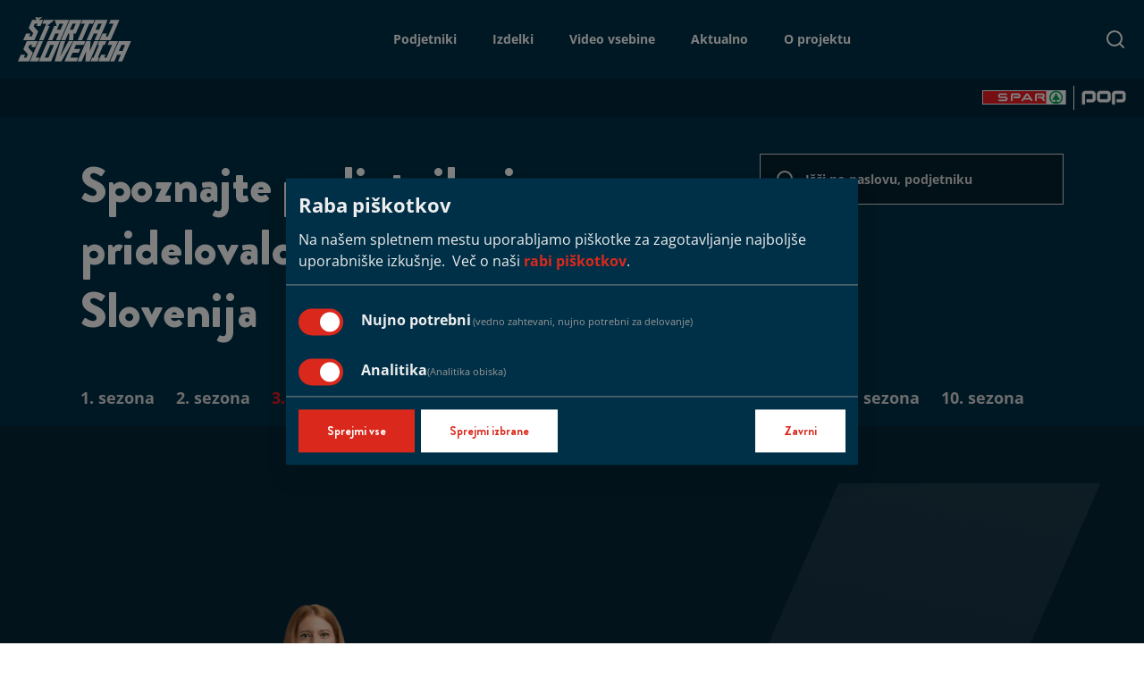

--- FILE ---
content_type: text/html; charset=UTF-8
request_url: https://startajslo.si/podjetniki?s=3
body_size: 7776
content:
<!doctype html>
<html lang="sl">
<head>
	<meta charset="utf-8">
	<meta name="viewport" content="width=device-width, initial-scale=1">
	<!-- CSRF Token -->
	<meta name="csrf-token" content="GTsvwxeYmYBCjYQUU9wJDk7Pr1RSiNL4qsE8TRHA">
	<meta name="description" content="Kdo so posamezniki in ekipe, ki so se pogumno podali na podjetniško pot v projektu Štartaj Slovenija? Spoznajte njihove zgodbe in si oglejte, kako so začeli podjetniško pot.">

	<link rel="dns-prefetch" href="https://fonts.gstatic.com">
	<link rel="dns-prefetch" href="https://www.googletagmanager.com/">
	<link rel="dns-prefetch" href="https://www.google-analytics.com/">
	<link rel="dns-prefetch" href="https://ssl.google-analytics.com/">
	<link rel="dns-prefetch" href="https://assets.adobedtm.com/">

	<link rel="preload" as="font" crossorigin="anonymous" href="https://startajslo.si/fonts/BrandonGrotesque-Black.woff2">
	<link rel="preload" as="font" crossorigin="anonymous" href="https://startajslo.si/fonts/BrandonGrotesque-Bold.woff2">

	<link rel="canonical" href="https://startajslo.si/podjetniki">

	<title>Vsi Podjetniki - Štartaj Slovenija - Slovenskih podjetnikov</title>

	<!-- OG tags -->
	<meta property="og:title" content="Vsi Podjetniki - Štartaj Slovenija - Slovenskih podjetnikov">
	<meta property="og:description" content="Kdo so posamezniki in ekipe, ki so se pogumno podali na podjetniško pot v projektu Štartaj Slovenija? Spoznajte njihove zgodbe in si oglejte, kako so začeli podjetniško pot.">
	<meta property="og:image" content="https://startajslo.si/images/layout/startaj-slovenija.jpg">
	<meta property="og:url" content="https://startajslo.si/podjetniki">
	<meta property="og:type" content="website">
	<meta name="twitter:card" content="summary">
	<meta name="twitter:site" content="@Startajsi">
	<meta name="twitter:creator" content="@Startajsi">

	<link rel="apple-touch-icon" sizes="180x180" href="https://startajslo.si/images/favicon/apple-touch-icon.png">
	<link rel="icon" type="image/png" sizes="32x32" href="https://startajslo.si/images/favicon/favicon-32x32.png">
	<link rel="icon" type="image/png" sizes="16x16" href="https://startajslo.si/images/favicon/favicon-16x16.png">
	<link rel="mask-icon" href="https://startajslo.si/images/favicon/safari-pinned-tab.svg" color="#002c45">
	<meta name="msapplication-TileColor" content="#002c45">
	<meta name="theme-color" content="#ffffff">

	<!-- Styles -->
	<link href="/css/app.css?id=5c57f6598cefdda40902" rel="stylesheet">
	<!--<link href="app.css" rel="stylesheet">
	<script src="app.js"></script>-->
	<style>
		.btn-header-apply, .section-signup { display:none; }

		/* 8 + 9 sezona green tint */
		.season-8.template-podjetniki .btn-outlined::after,
		.season-9.template-podjetniki .btn-outlined::after,
		.season-10.template-podjetniki .btn-outlined::after { background-color: #008568 }
		.cover .filters input[type="radio"] + label[for=filter-7]:hover, .cover .filters input[type="radio"]:checked + label[for=filter-7],
		.cover .filters input[type="radio"] + label[for=filter-8]:hover, .cover .filters input[type="radio"]:checked + label[for=filter-8],
		.cover .filters input[type="radio"] + label[for=filter-9]:hover, .cover .filters input[type="radio"]:checked + label[for=filter-9] { color: #008568  }


		/* 10 sezona green tint */
		.template-podjetniki-maj-schoeffmann .link-cta::after,
		.template-podjetniki-jasna-kalan .link-cta::after,
		.template-podjetniki-aleksandra-koprivnikar-in-andreja-gradisek .link-cta::after,
		.template-podjetniki-nike-brajkovic-mihelic .link-cta::after,
		.template-podjetniki-janko-barbis .link-cta::after,
		.template-podjetniki-stanko-valpatic .link-cta::after,
		.template-podjetniki-leon-stanonik .link-cta::after,
		.template-podjetniki-katarina-ursic-nikolaj-brence-ana-brence-in-elizabeta-brence .link-cta::after { background-color: #008568 }

		.template-podjetniki-maj-schoeffmann .page-entrepreneurs-single .content-hero .hero-cta,
		.template-podjetniki-jasna-kalan .page-entrepreneurs-single .content-hero .hero-cta,
		.template-podjetniki-aleksandra-koprivnikar-in-andreja-gradisek .page-entrepreneurs-single .content-hero .hero-cta,
		.template-podjetniki-nike-brajkovic-mihelic .page-entrepreneurs-single .content-hero .hero-cta,
		.template-podjetniki-janko-barbis .page-entrepreneurs-single .content-hero .hero-cta,
		.template-podjetniki-stanko-valpatic .page-entrepreneurs-single .content-hero .hero-cta,
		.template-podjetniki-leon-stanonik .page-entrepreneurs-single .content-hero .hero-cta,
		.template-podjetniki-katarina-ursic-nikolaj-brence-ana-brence-in-elizabeta-brence .page-entrepreneurs-single .content-hero .hero-cta { background-color: #008568 }

		/* 9 sezona green tint */
		.template-podjetniki-gregor-slavec .link-cta::after,
		.template-podjetniki-ines-confidenti-in-tilen-pahor .link-cta::after,
		.template-podjetniki-polona-sterk .link-cta::after,
		.template-podjetniki-katarina-kovacic .link-cta::after,
		.template-podjetniki-mojca-makovec-halozan-in-mitja-milic .link-cta::after,
		.template-podjetniki-igor-paldauf .link-cta::after,
		.template-podjetniki-janez-in-andreja-dreisiebner .link-cta::after { background-color: #008568 }

		.template-podjetniki-gregor-slavec .page-entrepreneurs-single .content-hero .hero-cta,
		.template-podjetniki-ines-confidenti-in-tilen-pahor .page-entrepreneurs-single .content-hero .hero-cta,
		.template-podjetniki-polona-sterk .page-entrepreneurs-single .content-hero .hero-cta,
		.template-podjetniki-katarina-kovacic .page-entrepreneurs-single .content-hero .hero-cta,
		.template-podjetniki-mojca-makovec-halozan-in-mitja-milic .page-entrepreneurs-single .content-hero .hero-cta,
		.template-podjetniki-igor-paldauf .page-entrepreneurs-single .content-hero .hero-cta,
		.template-podjetniki-janez-in-andreja-dreisiebner .page-entrepreneurs-single .content-hero .hero-cta { background-color: #008568 }

		/* 8 sezona green tint */
		.template-podjetniki-tomaz-cimerman .link-cta::after,
		.template-podjetniki-martin-rojnik .link-cta::after,
		.template-podjetniki-alenka-leber-vracko .link-cta::after,
		.template-podjetniki-janja-metlicar-in-petra-metlicar .link-cta::after,
		.template-podjetniki-toni-kukenberger .link-cta::after,
		.template-podjetniki-janez-rakovec .link-cta::after,
		.template-podjetniki-darja-in-gregor-solar .link-cta::after { background-color: #008568 }

		.template-podjetniki-tomaz-cimerman .page-entrepreneurs-single .content-hero .hero-cta,
		.template-podjetniki-martin-rojnik .page-entrepreneurs-single .content-hero .hero-cta,
		.template-podjetniki-alenka-leber-vracko .page-entrepreneurs-single .content-hero .hero-cta,
		.template-podjetniki-janja-metlicar-in-petra-metlicar .page-entrepreneurs-single .content-hero .hero-cta,
		.template-podjetniki-toni-kukenberger .page-entrepreneurs-single .content-hero .hero-cta,
		.template-podjetniki-janez-rakovec .page-entrepreneurs-single .content-hero .hero-cta,
		.template-podjetniki-darja-in-gregor-solar .page-entrepreneurs-single .content-hero .hero-cta { background-color: #008568 }


		/* 8 + 9 sezona green tint */
		.season-8.template-podjetniki .page-entrepreneurs .entrepreneurs-wrapper,
		.season-9.template-podjetniki .page-entrepreneurs .entrepreneurs-wrapper,
		.season-10.template-podjetniki .page-entrepreneurs .entrepreneurs-wrapper {
			background: url(/images/layout/pattern--14-season_8.svg) no-repeat top 64px center;
		}

		@media (max-width: 767.98px) {
			.season-8.template-podjetniki .page-entrepreneurs .entrepreneurs-wrapper,
			.season-9.template-podjetniki .page-entrepreneurs .entrepreneurs-wrapper,
			.season-10.template-podjetniki .page-entrepreneurs .entrepreneurs-wrapper {
				background: url(/images/layout/pattern--14-m-season_8.svg) repeat-y top 48px center;
			}
		}

		/* vstopna stran */
		/*.home-main .flickity-slider .hero-home:first-child .link-cta::after { background-color: #008568 }*/
		.home-main .flickity-slider .hero-home .link-cta::after { background-color: #008568 }
		.home-main .flickity-slider .hero-home:last-child .link-cta::after { background-color: #ed1c24 }

		/*.home-main .flickity-page-dots .dot:first-child { background-color: #008568; }*/
		/*.slider-home .flickity-page-dots li.is-selected:first-child { background-color: #008568; }*/
		.slider-home .flickity-page-dots li.is-selected { background-color: #008568; }
		.slider-home .flickity-page-dots li.is-selected:last-child { background-color: #ed1c24; }

		@media (min-width: 768px) {
			.slider-home .hero-home .container:before, .slider-home .hero-home .flickity-page-dots:before {
				transform: skewX(-23.45deg) !important;
			}
		}

		/**
		GLASOVANJE HIT PRODUKT 2023
		 */
		.view-product-vote .link-cta::after { background-color: #008568; }
		.view-product-vote .btn-outlined-back::before { background-color: #008568; }
		.view-product-vote .section-voting p a { color: #008568; }
		.view-product-vote .section-voting .step-2 .form .input-checkbox input[type="checkbox"] + label a { color: #008568; }
		.view-product-vote-confirmed .section-voting .section-text p a { color: #008568; }
		.view-product-vote-confirmed .link-cta::after { background-color: #008568; }


		.menu-item-glasuj .link-cta::after { background-color: #008568; }


		/* AKTUALNO change order  */
		.template-aktualno .section-categories { display: grid }
		.template-aktualno .section-categories .category--podezelje-priloznosti { order: 1; }
		.template-aktualno .section-categories .category--novice { order: 2; }
		.template-aktualno .section-categories .category--medijski-odzivi { order: 3; }
		.template-aktualno .section-categories .category--podjetniski-koticek { order: 4; }
		@media (max-width: 767.98px) {
			/*.template-aktualno .section-categories .tabs-wrapper .tab-news:first-child { order:3 }
			.template-aktualno .section-categories .category--novice { display: block; }
			.template-aktualno .section-categories .category--podjetniski-koticek { display: none; }*/
		}

		/* INDEX change order  */
		.template- .section-categories { display: grid }
		.template- .section-categories .category--podezelje-priloznosti { order: 1; }
		.template- .section-categories .category--novice { order: 2; }
		.template- .section-categories .category--medijski-odzivi { order: 3; }
		.template- .section-categories .category--podjetniski-koticek { order: 4; }


		/* podezelje priloznosti color change */
		.template-aktualno-podezelje-priloznosti .pagination .page-item.active a { color: #008568; }
		.template-aktualno-podezelje-priloznosti .pagination .pagination-next-nav,
		.template-aktualno-podezelje-priloznosti .pagination .pagination-prev-nav { border: 2px solid #008568; }
		.template-aktualno-podezelje-priloznosti .pagination .pagination-next-nav svg,
		.template-aktualno-podezelje-priloznosti .pagination .pagination-prev-nav svg { color: #008568; }
		.template-aktualno-podezelje-priloznosti .pagination .pagination-next-nav a:hover,
		.template-aktualno-podezelje-priloznosti .pagination .pagination-prev-nav a:hover { background-color: #008568; }

		.single-news-page .main .section--paragraph .instagram-media {
			margin-left: 18% !important; /* margin-left: 16.6666666667% !important; */ /*box-sizing: content-box;*/
			width: 326px !important; height: 749px !important; flex: 0 !important;
		}
		@media (max-width: 991.98px) {
			.single-news-page .main .section--paragraph .instagram-media { margin: auto !important; }
		}

		.menu-item-prijava .link-cta::after { background-color: #008568; }




	</style>
	<!-- Scripts -->
	<script type="text/javascript">
		/*
		(function(c,l,a,r,i,t,y){
			c[a]=c[a]||function(){(c[a].q=c[a].q||[]).push(arguments)};
			t=l.createElement(r);t.async=1;t.src="https://www.clarity.ms/tag/"+i;
			y=l.getElementsByTagName(r)[0];y.parentNode.insertBefore(t,y);
		})(window, document, "clarity", "script", "mev80ft72b");
		*/
	</script>
	<!-- Google Tag Manager -->
	<script>(function(w,d,s,l,i){w[l]=w[l]||[];w[l].push({'gtm.start':
				new Date().getTime(),event:'gtm.js'});var f=d.getElementsByTagName(s)[0],
			j=d.createElement(s),dl=l!='dataLayer'?'&l='+l:'';j.async=true;j.src=
			'https://www.googletagmanager.com/gtm.js?id='+i+dl;f.parentNode.insertBefore(j,f);
		})(window,document,'script','dataLayer','GTM-M8KNKWFF');</script>
	<!-- End Google Tag Manager -->
	<script>
		var cookie_settings = {
			elementID: 'klaro',
			storageMethod: 'cookie',
			cookieName: 'klaro',
			cookieDomain: 'startajslo.si',
			cookieExpiresAfterDays: 365,
			privacyPolicy: '/vsebina/politika-piskotkov',
			default: false,
			mustConsent: true,
			acceptAll: true,
			hideDeclineAll: false,
			translations: {
				sl: {
					consentModal: {
						title: 'Raba piškotkov',
						description: 'Na našem spletnem mestu uporabljamo piškotke za zagotavljanje najboljše uporabniške izkušnje.',
						privacyPolicy: {
							text: 'Več o naši {privacyPolicy}.',
							name: 'rabi piškotkov',
						},
					},
					consentNotice: {
						changeDescription: 'Od zadnjega obiska je prišlo do sprememb pri piškotkih. Preglejte spremembe.',
						description: 'Na našem spletnem mestu uporabljamo naslednje piškotke za zagotavljanje najboljše uporabniške izkušnje: {purposes}.',
						learnMore: 'Več'
					},
					ok: 'Sprejmem',
					save: 'Shrani',
					decline: 'Zavrni',
					close: 'Zapri',
					acceptAll: 'Sprejmi vse',
					acceptSelected: 'Sprejmi izbrane',
					app: {
						disableAll: {
							title: 'Spremeni vse piškotke',
							description: 'Uporabi stikalo za omogočanje/neomogočanje vseh piškotkov.'
						},
						optOut: {
							title: '(izključi)',
							description: 'Ta piškotek je je privzeto nastavljen, lahko ga pa izklučite'
						},
						required: {
							title: '(vedno zahtevani, nujno potrebni za delovanje)',
							description: 'Ti piškotki so vedno nastavljeni'
						},
						purposes: 'Nameni',
						purpose: 'Namen'
					},
					purposes: {
						essential: 'nujno potrebni',
						analytics: 'analitični',
						advertising: 'oglaševalski',
						social: 'družbenomedijski',
					},
					essential: {
						title: 'Nujno potreben',
						description: '',
					},
					analytics: {
						title: 'Nujno potreben',
						
						description: '(Analitika obiska)',
					},
					advertising: {
						title: 'Nujno potreben',
						description: 'Oglaševanje',
					},
					social: {
						title: 'Družbeni mediji',
						description: 'Povezljivost z družbenimi mediji',
					}
				},
			},
			apps: [
				{
					name: 'essential',
					title: 'Nujno potrebni',
					cookies: ['remember_*'],
					optOut: false,
					required: true,
					purposes: ['essential'],
					 callback: function(consent, app) {
                 var d = new Date();
  d.setTime(d.getTime() + (365*24*60*60*1000));
  var expires = "expires="+ d.toUTCString();
  document.cookie = "allow_functional=" + consent + ";" + expires + ";path=/";            },

										
				},
				{
					name: 'analytics',
					default: true,
					title: 'Analitika',
					required: false,
					optOut: false,
					cookies: [
						['_ga', '/', 'startajslo.si'],
						['_gid', '/', 'startajslo.si'],
						[/^_gat_.*$/i, '/', 'startajslo.si']
					],
					purposes: ['analytics'],
					  callback: function(consent, app) {
					    var d = new Date();
					    d.setTime(d.getTime() + (365*24*60*60*1000));
  var expires = "expires="+ d.toUTCString();
  document.cookie = "allow_analytics=" + consent + ";" + expires + ";path=/";
  document.cookie = "allow_advertising=" + consent + ";" + expires + ";path=/";
              
            },

                 
				},
				
			],
			 		};
	</script>
	<script type="text/plain" data-type="application/javascript" data-name="analytics" data-src="https://www.tiktok.com/embed.js"></script>
	<script async type="text/plain" data-type="application/javascript" data-name="analytics" data-src="https://www.instagram.com/embed.js"></script>
	<script type="text/plain" data-type="application/javascript" data-name="analytics" >
		document.querySelectorAll('.tiktok-embed').forEach(function(el) {
			el.style.display = 'block';
		});
	</script>

	<script type="text/plain" data-type="application/javascript" data-name="analytics" data-src="https://assets.adobedtm.com/launch-EN910ffc665edf43aaaa770c3a0e561ec1.min.js"></script>
	<!-- Global site tag (gtag.js) - Google Analytics -->
	<script type="text/plain" data-type="application/javascript" data-name="analytics" data-src="https://www.googletagmanager.com/gtag/js?id=UA-167446849-1"></script>
	<script type="text/plain" data-type="application/javascript" data-name="analytics">
	  window.dataLayer = window.dataLayer || [];
	  function gtag(){dataLayer.push(arguments);}
	  gtag('js', new Date());
	  gtag('config', 'UA-167446849-1');
	</script>
	<!-- Facebook Pixel Code -->
	<script type="text/plain" data-type="application/javascript" data-name="analytics">
		!function(f,b,e,v,n,t,s)
		{if(f.fbq)return;n=f.fbq=function(){n.callMethod?
			n.callMethod.apply(n,arguments):n.queue.push(arguments)};
			if(!f._fbq)f._fbq=n;n.push=n;n.loaded=!0;n.version='2.0';
			n.queue=[];t=b.createElement(e);t.async=!0;
			t.src=v;s=b.getElementsByTagName(e)[0];
			s.parentNode.insertBefore(t,s)}(window, document,'script',
			'https://connect.facebook.net/en_US/fbevents.js');
		fbq('init', '917771195299850');
		fbq('track', 'PageView');
	</script>
	<noscript><img height="1" width="1" style="display:none"
				   src="https://www.facebook.com/tr?id=917771195299850&ev=PageView&noscript=1"
		/></noscript>
	<!-- End Facebook Pixel Code -->
	<script src="/js/app.js?id=212a912ff2c16dc4f25c" defer></script>


</head>
<body class="season-3 template-podjetniki">
<!-- Google Tag Manager (noscript) -->
<noscript><iframe src="https://www.googletagmanager.com/ns.html?id=GTM-M8KNKWFF"
				  height="0" width="0" style="display:none;visibility:hidden"></iframe></noscript>
<!-- End Google Tag Manager (noscript) -->
<div id="app">
	<header class="header ">
	<div class="container-fluid">
		<div class="header-wrapper">
			<a class="logo" href="https://startajslo.si" title="Štartaj Slovenija"><svg class="ticon "><use xlink:href="https://startajslo.si/images/icons.svg#icon-logo"></use></svg>
</a>
			<nav>
				<ul class="menu list-unstyled">
					<li class="menu-item">
						<a href="https://startajslo.si/podjetniki?s=10" class="menu-link" title="Podjetniki">Podjetniki <span class="mobile-level" data-level="level-1"><svg class="ticon "><use xlink:href="https://startajslo.si/images/icons.svg#icon-arrow-big"></use></svg>
</span></a>
						<div class="submenu" data-menu="level-1">
							<div class="container">
								<div class="mobile-back"><svg class="ticon  ticon-180"><use xlink:href="https://startajslo.si/images/icons.svg#icon-arrow-big"></use></svg>
 Nazaj</div>
								<div class="submenu-wrapper">
									<div class="content">
										<div class="content-title">Spoznajte podjetnike in pridelovalce Štartaj Slovenija</div>
										<div class="content-description">Kdo so posamezniki in ekipe, ki so se pogumno podali na podjetniško pot v projektu Štartaj Slovenija? Spoznajte njihove zgodbe in si oglejte, kako so začeli podjetniško pot.</div>
										<a href="https://startajslo.si/podjetniki?s=10" class="stretched-link" title="Podjetniki"><svg class="ticon "><use xlink:href="https://startajslo.si/images/icons.svg#icon-arrow-big"></use></svg>
</a>
									</div>
									<div class="submenu-elements">
										<ul class="list-unstyled">
											<li class="lead">Podjetniki po sezonah</li>
																							<li><a href="https://startajslo.si/podjetniki?s=10" class="menu-link" title="10. sezona">10. sezona</a></li>
																							<li><a href="https://startajslo.si/podjetniki?s=9" class="menu-link" title="9. sezona">9. sezona</a></li>
																							<li><a href="https://startajslo.si/podjetniki?s=8" class="menu-link" title="8. sezona">8. sezona</a></li>
																							<li><a href="https://startajslo.si/podjetniki?s=7" class="menu-link" title="7. sezona">7. sezona</a></li>
																							<li><a href="https://startajslo.si/podjetniki?s=6" class="menu-link" title="6. sezona">6. sezona</a></li>
																							<li><a href="https://startajslo.si/podjetniki?s=5" class="menu-link" title="5. sezona">5. sezona</a></li>
																							<li><a href="https://startajslo.si/podjetniki?s=4" class="menu-link" title="4. sezona">4. sezona</a></li>
																							<li><a href="https://startajslo.si/podjetniki?s=3" class="menu-link" title="3. sezona">3. sezona</a></li>
																							<li><a href="https://startajslo.si/podjetniki?s=2" class="menu-link" title="2. sezona">2. sezona</a></li>
																							<li><a href="https://startajslo.si/podjetniki?s=1" class="menu-link" title="1. sezona">1. sezona</a></li>
																					</ul>
									</div>
								</div>
							</div>
						</div>
					</li>
					<li class="menu-item">
						<a href="https://startajslo.si/izdelki" class="menu-link" title="Izdelki">Izdelki <span class="mobile-level" data-level="level-2"><svg class="ticon "><use xlink:href="https://startajslo.si/images/icons.svg#icon-arrow-big"></use></svg>
</span></a>
						<div class="submenu" data-menu="level-2">
							<div class="container">
								<div class="mobile-back"><svg class="ticon  ticon-180"><use xlink:href="https://startajslo.si/images/icons.svg#icon-arrow-big"></use></svg>
 Nazaj</div>
								<div class="submenu-wrapper">
									<div class="content">
										<div class="content-title">Izdelki Štartaj Slovenija</div>
										<div class="content-description">V ponudbi je že več kot 300 izdelkov Štartaj Slovenija. Preverite pester nabor.</div>
										<a href="https://startajslo.si/izdelki" class="stretched-link" title="Izdelki"><svg class="ticon "><use xlink:href="https://startajslo.si/images/icons.svg#icon-arrow-big"></use></svg>
</a>
									</div>
									<div class="submenu-elements">
										<ul class="list-unstyled">
											<li class="lead">Izdelki po kategorijah</li>
											<li><a href="https://startajslo.si/izdelki/osebna-nega" class="menu-link" title="Osebna nega">Osebna nega</a></li>
											<li><a href="https://startajslo.si/izdelki/prosti-cas" class="menu-link" title="Prosti čas">Prosti čas</a></li>
											<li><a href="https://startajslo.si/izdelki/dom-in-gospodinjstvo" class="menu-link" title="Dom in gospodinjstvo">Dom in gospodinjstvo</a></li>
											<li><a href="https://startajslo.si/izdelki/za-male-zivali" class="menu-link" title="Za male živali">Za male živali</a></li>
											<li><a href="https://startajslo.si/izdelki/hrana-in-pijaca" class="menu-link" title="Hrana in pijača">Hrana in pijača</a></li>
										</ul>
									</div>









								</div>
							</div>
						</div>
					</li>
					<li class="menu-item">
						<a href="https://startajslo.si/video" class="menu-link" title="Video">Video vsebine<span class="mobile-level" data-level="level-3"><svg class="ticon "><use xlink:href="https://startajslo.si/images/icons.svg#icon-arrow-big"></use></svg>
</span></a>
						<div class="submenu" data-menu="level-3">
							<div class="container">
								<div class="mobile-back"><svg class="ticon  ticon-180"><use xlink:href="https://startajslo.si/images/icons.svg#icon-arrow-big"></use></svg>
 Nazaj</div>
								<div class="submenu-wrapper">
									<div class="content">
										<div class="content-title">Video vsebine</div>
										<div class="content-description">Oglejte si zgodbe podjetnikov in pridelovalcev vseh sezon ter spremljajte podjetniške vsebine.</div>
										<a href="https://startajslo.si/video" class="stretched-link" title="Video"><svg class="ticon "><use xlink:href="https://startajslo.si/images/icons.svg#icon-arrow-big"></use></svg>
</a>
									</div>
									<div class="submenu-elements">
										<ul class="list-unstyled">
											<li class="lead">Vsebinske kategorije</li>
											<li><a href="https://startajslo.si/video#video" class="menu-link" title="Videi podjetnikov">Video vsebine podjetnikov</a></li>
											<li><a href="https://startajslo.si/video#seznami" class="menu-link" title="Seznami predvajanja">Seznami predvajanja</a></li>
										</ul>
									</div>
									<div class="submenu-elements">
										<ul class="list-unstyled">
											<li class="lead">Video vsebine po sezonah</li>
																							<li><a href="https://startajslo.si/video?s=10" class="menu-link" title="10. sezona">10. sezona</a></li>
																							<li><a href="https://startajslo.si/video?s=9" class="menu-link" title="9. sezona">9. sezona</a></li>
																							<li><a href="https://startajslo.si/video?s=8" class="menu-link" title="8. sezona">8. sezona</a></li>
																							<li><a href="https://startajslo.si/video?s=7" class="menu-link" title="7. sezona">7. sezona</a></li>
																							<li><a href="https://startajslo.si/video?s=6" class="menu-link" title="6. sezona">6. sezona</a></li>
																							<li><a href="https://startajslo.si/video?s=5" class="menu-link" title="5. sezona">5. sezona</a></li>
																							<li><a href="https://startajslo.si/video?s=4" class="menu-link" title="4. sezona">4. sezona</a></li>
																							<li><a href="https://startajslo.si/video?s=3" class="menu-link" title="3. sezona">3. sezona</a></li>
																							<li><a href="https://startajslo.si/video?s=2" class="menu-link" title="2. sezona">2. sezona</a></li>
																							<li><a href="https://startajslo.si/video?s=1" class="menu-link" title="1. sezona">1. sezona</a></li>
																					</ul>
									</div>
								</div>
							</div>
						</div>
					</li>
					<li class="menu-item">
						<a href="https://startajslo.si/aktualno" class="menu-link" title="Aktualno">Aktualno<span class="mobile-level" data-level="level-4"><svg class="ticon "><use xlink:href="https://startajslo.si/images/icons.svg#icon-arrow-big"></use></svg>
</span></a>
						<div class="submenu" data-menu="level-4">
							<div class="container">
								<div class="mobile-back"><svg class="ticon  ticon-180"><use xlink:href="https://startajslo.si/images/icons.svg#icon-arrow-big"></use></svg>
 Nazaj</div>
								<div class="submenu-wrapper">
									<div class="content">
										<div class="content-title">Aktualno v svetu Štartaj Slovenija</div>
										<div class="content-description">Vas zanima, kaj je novega v svetu Štartaj Slovenija? Vse novice, podjetniški nasveti, podeželje priložnosti in medijski odzivi zbrani na enem mestu.</div>
										<a href="https://startajslo.si/aktualno" class="stretched-link" title="Novice"><svg class="ticon "><use xlink:href="https://startajslo.si/images/icons.svg#icon-arrow-big"></use></svg>
</a>
									</div>
									<div class="submenu-elements">
										<ul class="list-unstyled">
											<li class="lead">Vsebinske kategorije</li>
											<li><a href="https://startajslo.si/aktualno/podezelje-priloznosti" class="menu-link" title="Podeželje priložnosti">Podeželje priložnosti</a></li>
											<li><a href="https://startajslo.si/aktualno/novice" class="menu-link" title="Novice">Novice</a></li>
											<li><a href="https://startajslo.si/aktualno/medijski-odzivi" class="menu-link" title="Medijski odzivi">Medijski odzivi</a></li>
											<li><a href="https://startajslo.si/aktualno/podjetniski-koticek" class="menu-link" title="Podjetniški kotiček">Podjetniški kotiček</a></li>
										</ul>
									</div>
								</div>
							</div>
						</div>
					</li>
											<li class="menu-item">
							<a href="https://startajslo.si/vsebina/o-projektu" class="menu-link" title="O projektu">O projektu</a>
						</li>
					
					









					

					



					

					
					


				
					
				</ul>
			</nav>
			<ss-search
				ref="megamenuComponent"
				id="megasearch"
			></ss-search>
			<div class="menu-trigger">
				<button class="btn btn-plain text" aria-label="Meni" title="Meni">Meni <span class="hamburger"><span></span></span></button>
			</div>

		</div>
	</div>
	<div class="container-fluid subheader">
		<div class="subheader-wrapper">
			<a class="logo-spar" href="https://www.spar.si" title="Spar" target="_blank" rel="noopener"><img src="https://startajslo.si/images/logos/spar.svg" alt="Spar" title="Spar"></a>
			<a class="logo-pop" href="https://cekin.si/startaj-slovenija" title="POP TV" target="_blank" rel="noopener"><img src="https://startajslo.si/images/logos/logo_pop.png" alt="POP TV" title="POP TV" width="50" height="17"></a>
		</div>
	</div>
</header>
		<ss-entrepreneurs :show-seasons="true" :filters="[{&quot;id&quot;:1,&quot;title&quot;:&quot;1. sezona&quot;,&quot;is_active&quot;:1,&quot;created_at&quot;:&quot;2020-04-22T10:36:26.000000Z&quot;,&quot;updated_at&quot;:&quot;2020-05-05T12:10:49.000000Z&quot;,&quot;playlist&quot;:null,&quot;is_latest&quot;:0,&quot;picture&quot;:&quot;s1.jpg&quot;},{&quot;id&quot;:2,&quot;title&quot;:&quot;2. sezona&quot;,&quot;is_active&quot;:1,&quot;created_at&quot;:&quot;2020-04-22T10:36:50.000000Z&quot;,&quot;updated_at&quot;:&quot;2020-05-05T12:10:07.000000Z&quot;,&quot;playlist&quot;:null,&quot;is_latest&quot;:0,&quot;picture&quot;:&quot;s2.jpg&quot;},{&quot;id&quot;:3,&quot;title&quot;:&quot;3. sezona&quot;,&quot;is_active&quot;:1,&quot;created_at&quot;:&quot;2020-04-28T10:08:29.000000Z&quot;,&quot;updated_at&quot;:&quot;2020-05-05T12:09:19.000000Z&quot;,&quot;playlist&quot;:&quot;https:\/\/www.youtube.com\/playlist?list=PLh2MMYNgYcsKr_fipX9uu3lVNXB_x5oPu&quot;,&quot;is_latest&quot;:0,&quot;picture&quot;:&quot;s3.jpg&quot;},{&quot;id&quot;:4,&quot;title&quot;:&quot;4. sezona&quot;,&quot;is_active&quot;:1,&quot;created_at&quot;:&quot;2020-04-28T10:11:14.000000Z&quot;,&quot;updated_at&quot;:&quot;2020-05-05T12:08:34.000000Z&quot;,&quot;playlist&quot;:&quot;https:\/\/www.youtube.com\/playlist?list=PLh2MMYNgYcsKiEJ4eNA_lOpPcHsuB2FMT&quot;,&quot;is_latest&quot;:0,&quot;picture&quot;:&quot;s4.jpg&quot;},{&quot;id&quot;:5,&quot;title&quot;:&quot;5. sezona&quot;,&quot;is_active&quot;:1,&quot;created_at&quot;:&quot;2020-09-10T17:04:59.000000Z&quot;,&quot;updated_at&quot;:&quot;2021-09-12T21:39:19.000000Z&quot;,&quot;playlist&quot;:null,&quot;is_latest&quot;:0,&quot;picture&quot;:null},{&quot;id&quot;:6,&quot;title&quot;:&quot;6. sezona&quot;,&quot;is_active&quot;:1,&quot;created_at&quot;:&quot;2021-09-06T19:15:45.000000Z&quot;,&quot;updated_at&quot;:&quot;2022-09-11T18:57:55.000000Z&quot;,&quot;playlist&quot;:null,&quot;is_latest&quot;:0,&quot;picture&quot;:null},{&quot;id&quot;:7,&quot;title&quot;:&quot;7. sezona&quot;,&quot;is_active&quot;:1,&quot;created_at&quot;:&quot;2022-06-20T08:27:10.000000Z&quot;,&quot;updated_at&quot;:&quot;2023-10-09T05:41:04.000000Z&quot;,&quot;playlist&quot;:&quot;https:\/\/www.youtube.com\/playlist?list=PLh2MMYNgYcsJMPzOPKb2XO8Zw2mJNoliS&quot;,&quot;is_latest&quot;:0,&quot;picture&quot;:null},{&quot;id&quot;:8,&quot;title&quot;:&quot;8. sezona&quot;,&quot;is_active&quot;:1,&quot;created_at&quot;:&quot;2023-09-08T13:00:37.000000Z&quot;,&quot;updated_at&quot;:&quot;2024-09-16T05:30:10.000000Z&quot;,&quot;playlist&quot;:&quot;https:\/\/www.youtube.com\/watch?v=orNDyVJkXe8&amp;list=PLh2MMYNgYcsJigCUjqJ0bQPzrOZm9ifZY&quot;,&quot;is_latest&quot;:0,&quot;picture&quot;:null},{&quot;id&quot;:9,&quot;title&quot;:&quot;9. sezona&quot;,&quot;is_active&quot;:1,&quot;created_at&quot;:&quot;2024-03-11T12:40:50.000000Z&quot;,&quot;updated_at&quot;:&quot;2025-09-15T06:53:07.000000Z&quot;,&quot;playlist&quot;:&quot;https:\/\/www.youtube.com\/watch?v=vrX2hryPgP0&amp;list=PLh2MMYNgYcsLBq8Zl_hJTP6b-Ngo4q5cW&quot;,&quot;is_latest&quot;:0,&quot;picture&quot;:null},{&quot;id&quot;:10,&quot;title&quot;:&quot;10. sezona&quot;,&quot;is_active&quot;:1,&quot;created_at&quot;:&quot;2025-09-01T08:36:46.000000Z&quot;,&quot;updated_at&quot;:&quot;2026-01-21T11:09:48.000000Z&quot;,&quot;playlist&quot;:null,&quot;is_latest&quot;:0,&quot;picture&quot;:null}]" v-slot:title>
		<h1>Spoznajte podjetnike in pridelovalce Štartaj Slovenija</h1>
	</ss-entrepreneurs>

	<!-- disable for pager test -->
	
	<div class="section-signup">
	<div class="section-signup-wrapper-apply">
		<div class="container">
			<div class="row justify-content-lg-between align-items-lg-center">

				<div class="col-sm-12 col-lg-8 section-signup-text">
					<h2>Bodite del nove sezone Štartaj Slovenija!</h2>
					<p>Razvijate izdelek, ki bo prepričal gledalce POP TV in navdušil naše kupce?</p>
				</div>

				<div class="mt-2 col-sm-12 col-lg-4">
					<div class="link">
						<a href="https://cekin.si/startaj-slovenija/prijave-startaj-slovenija-2023.html" target="_blank" rel="noopener nofollow" title="Izpolnite prijavnico" class="btn btn-outlined">
							Izpolnite prijavnico
						</a>
					</div>
				</div>
			</div>
		</div>
	</div>
</div>

	<footer class="footer">
	<div class="container">
		<div class="footer-wrapper">
			<div class="row">
				<div class="col-xl-6 col-lg-6">
					<div class="logos">
						<div class="logo">
							<svg class="ticon "><use xlink:href="https://startajslo.si/images/icons.svg#icon-logo"></use></svg>
						</div>
						<div class="logo">
							<a href="https://www.spar.si" title="Spar" target="_blank" rel="noopener"><img src="https://startajslo.si/images/logos/interspar.svg" alt="Interspar" Title="Interspar"></a>
						</div>
						<div class="logo">
							<a href="https://www.spar.si" title="Spar" target="_blank" rel="noopener"><img src="https://startajslo.si/images/logos/spar.svg" alt="Spar" title="Spar"></a>
						</div>
					</div>
				</div>
				<div class="col-xl-6 col-lg-6">
					<div class="row">
						<div class="col-lg-4">
							<p><strong>Navigacija</strong></p>
							<ul class="menu list-unstyled">
								<li class="menu-item">
									<a href="https://startajslo.si/podjetniki?s=10" class="menu-link" title="Podjetniki">Podjetniki</a>
								</li>
								<li class="menu-item">
									<a href="https://startajslo.si/izdelki" class="menu-link" title="Izdelki">Izdelki</a>
								</li>
								<li class="menu-item">
									<a href="https://startajslo.si/video" class="menu-link" title="Video">Video vsebine</a>
								</li>
								<li class="menu-item">
									<a href="https://startajslo.si/aktualno" class="menu-link" title="Novice">Novice</a>
								</li>
																	<li class="menu-item">
										<a href="https://startajslo.si/vsebina/politika-piskotkov" class="menu-link" title="Politika piškotkov">Politika piškotkov</a>
									</li>
															</ul>
						</div>
						<div class="col-lg-4">
							<p><strong>Kontaktirajte nas</strong></p>
							<p><a href="mailto:info@startajslo.si" title="info@startajslo.si">info@startajslo.si</a></p>
						</div>
						<div class="col-lg-4 social">
							<p><strong>Sledite nam</strong></p>
							<div class="row no-gutters align-items-center">
								<a class="col-2 col-md-3" href="https://www.instagram.com/startajslovenija/" target="_blank" rel="nofollow noopener" title="Instagram"><svg class="ticon "><use xlink:href="https://startajslo.si/images/icons.svg#icon-instagram"></use></svg>
</a>
								<a class="col-2 col-md-3" href="https://www.facebook.com/startajslovenija/" target="_blank" rel="nofollow noopener" title="Facebook"><svg class="ticon "><use xlink:href="https://startajslo.si/images/icons.svg#icon-facebook"></use></svg>
</a>
								<a class="col-2 col-md-3" href="https://www.youtube.com/channel/UCjGLAjyCzojbS9lM_Jh5eBg" target="_blank" rel="nofollow noopener" title="YouTube"><svg class="ticon "><use xlink:href="https://startajslo.si/images/icons.svg#icon-youtube"></use></svg>
</a>
								<a class="col-2 col-md-3" href="https://www.tiktok.com/@startajslovenija" target="_blank" rel="nofollow noopener" title="TikTok"><svg class="ticon "><use xlink:href="https://startajslo.si/images/icons.svg#icon-tiktok"></use></svg>
</a>
							</div>
						</div>
					</div>
				</div>
			</div>
		</div>

		<div class="colophone">© SPAR Slovenija d.o.o. 2022. Vse pravice pridržane.</div>
	</div>
</footer>
</div>
<script type="application/ld+json">
{
  "@context": "https://schema.org",
  "@type": "Corporation",
  "name": "Štartaj Slovenija",
  "alternateName": "Štartaj SLO",
  "url": "https://www.startajslo.si",
  "logo": "",
  "sameAs": [
    "https://www.facebook.com/startajslovenija/",
    "https://www.instagram.com/startajslovenija/",
    "https://www.youtube.com/channel/UCjGLAjyCzojbS9lM_Jh5eBg"
  ]
}
</script>
</body>
<script>
	/**
	 * Remove class by prefix
	 * @param  node
	 * @param  prefix
	 * @returns  {*}
	 */
	function removeClassByPrefix(node, prefix) {
		let regx = new RegExp('\\b' + prefix + '[^ ]*[ ]?\\b', 'g');
		node.className = node.className.replace(regx, '');
		return node;
	}

	/**
	 * Run when url changes or updates
	 * Remove existing classes that start with 'season-'
	 * Check if there is 's' (season) parameter in url
	 * If true add 'season-{value}' class to body tag
	 */
	let previousUrl = '';
	const observer = new MutationObserver(function(mutations) {
		if (location.href !== previousUrl) {
			previousUrl = location.href;

			const url = new URL(window.location.href);
			const searchParams = new URLSearchParams(url.search);
			const sParam = searchParams.get('s');

			removeClassByPrefix(document.body, 'season-');
			if (sParam) { document.body.classList.add(`season-${sParam}`); }
		}
	});
	const config = {subtree: true, childList: true};
	observer.observe(document, config);
</script>
</html>


--- FILE ---
content_type: text/css
request_url: https://startajslo.si/css/app.css?id=5c57f6598cefdda40902
body_size: 53420
content:
@charset "UTF-8";@font-face{font-family:Brandon Grotesque;font-style:normal;font-weight:900;src:url(/fonts/BrandonGrotesque-Black.woff2?1fa4147b0544c87a8933322999a887c5) format("woff2"),url(/fonts/BrandonGrotesque-Black.woff?33bc2fdf69d61c0abd8f43d41c995e87) format("woff")}@font-face{font-family:Brandon Grotesque;font-style:normal;font-weight:700;src:url(/fonts/BrandonGrotesque-Bold.woff2?441b33aac91c0f5883e390134d6fa6eb) format("woff2"),url(/fonts/BrandonGrotesque-Bold.woff?1ad8d40bebcdcc1f79f0e22ce35b3d75) format("woff")}@font-face{font-family:Open Sans;font-style:normal;font-weight:400;src:url(/fonts/open-sans-v40-latin_latin-ext-regular.woff2?058e68d126ca347a4db54933db4738db) format("woff2"),url(/fonts/open-sans-v40-latin_latin-ext-regular.ttf?216747070d9fcee54ccad97c3e74b59c) format("truetype");font-display:swap}@font-face{font-family:Open Sans;font-style:normal;font-weight:700;src:url(/fonts/open-sans-v40-latin_latin-ext-700.woff2?40654e941d643aead74c5d6a56a38c6b) format("woff2"),url(/fonts/open-sans-v40-latin_latin-ext-700.ttf?d9d4ac3bdbb04c8eb70147da9da6fc7a) format("truetype");font-display:swap}

/*!
 * Bootstrap v4.4.1 (https://getbootstrap.com/)
 * Copyright 2011-2019 The Bootstrap Authors
 * Copyright 2011-2019 Twitter, Inc.
 * Licensed under MIT (https://github.com/twbs/bootstrap/blob/master/LICENSE)
 */:root{--blue:#007bff;--indigo:#6610f2;--purple:#6f42c1;--pink:#e83e8c;--red:#ed1c24;--orange:#fd7e14;--yellow:#ffc107;--green:#28a745;--teal:#20c997;--cyan:#17a2b8;--white:#fff;--gray:#6c757d;--gray-dark:#343a40;--primary:#fff;--secondary:#d9dadc;--success:#28a745;--info:#17a2b8;--warning:#ffc107;--danger:#ed1c24;--light:#f8f9fa;--dark:#343a40;--breakpoint-xs:0;--breakpoint-sm:576px;--breakpoint-md:768px;--breakpoint-lg:992px;--breakpoint-xl:1200px;--breakpoint-xxl:1400px;--breakpoint-xxxl:1680px;--font-family-sans-serif:-apple-system,BlinkMacSystemFont,"Segoe UI",Roboto,"Helvetica Neue",Arial,"Noto Sans",sans-serif,"Apple Color Emoji","Segoe UI Emoji","Segoe UI Symbol","Noto Color Emoji";--font-family-monospace:SFMono-Regular,Menlo,Monaco,Consolas,"Liberation Mono","Courier New",monospace}*,:after,:before{box-sizing:border-box}html{font-family:sans-serif;line-height:1.15;-webkit-text-size-adjust:100%;-webkit-tap-highlight-color:rgba(3,18,24,0)}article,aside,figcaption,figure,footer,header,hgroup,main,nav,section{display:block}body{margin:0;font-family:Open Sans,sans-serif;font-size:1.125rem;font-weight:400;line-height:1.77;color:#fff;text-align:left;background-color:#fff}@media (max-width:1200px){body{font-size:calc(1.0125rem + .15vw)}}[tabindex="-1"]:focus:not(:focus-visible){outline:0!important}hr{box-sizing:content-box;height:0;overflow:visible}h1,h2,h3,h4,h5,h6{margin-top:0;margin-bottom:.5rem}p{margin-top:0;margin-bottom:1rem}abbr[data-original-title],abbr[title]{text-decoration:underline;-webkit-text-decoration:underline dotted;text-decoration:underline dotted;cursor:help;border-bottom:0;-webkit-text-decoration-skip-ink:none;text-decoration-skip-ink:none}address{font-style:normal;line-height:inherit}address,dl,ol,ul{margin-bottom:1rem}dl,ol,ul{margin-top:0}ol ol,ol ul,ul ol,ul ul{margin-bottom:0}dt{font-weight:700}dd{margin-bottom:.5rem;margin-left:0}blockquote{margin:0 0 1rem}b,strong{font-weight:bolder}small{font-size:80%}sub,sup{position:relative;font-size:75%;line-height:0;vertical-align:baseline}sub{bottom:-.25em}sup{top:-.5em}a{color:#fff;text-decoration:none;background-color:transparent}a:hover{color:#d9d9d9;text-decoration:underline}a:not([href]):not([class]),a:not([href]):not([class]):hover{color:inherit;text-decoration:none}code,kbd,pre,samp{font-family:SFMono-Regular,Menlo,Monaco,Consolas,Liberation Mono,Courier New,monospace;font-size:1em}pre{margin-top:0;margin-bottom:1rem;overflow:auto;-ms-overflow-style:scrollbar}figure{margin:0 0 1rem}img{border-style:none}img,svg{vertical-align:middle}svg{overflow:hidden}table{border-collapse:collapse}caption{padding-top:.75rem;padding-bottom:.75rem;color:#6c757d;text-align:left;caption-side:bottom}th{text-align:inherit}label{display:inline-block;margin-bottom:.5rem}button{border-radius:0}button:focus{outline:1px dotted;outline:5px auto -webkit-focus-ring-color}button,input,optgroup,select,textarea{margin:0;font-family:inherit;font-size:inherit;line-height:inherit}button,input{overflow:visible}button,select{text-transform:none}[role=button]{cursor:pointer}select{word-wrap:normal}[type=button],[type=reset],[type=submit],button{-webkit-appearance:button}[type=button]:not(:disabled),[type=reset]:not(:disabled),[type=submit]:not(:disabled),button:not(:disabled){cursor:pointer}[type=button]::-moz-focus-inner,[type=reset]::-moz-focus-inner,[type=submit]::-moz-focus-inner,button::-moz-focus-inner{padding:0;border-style:none}input[type=checkbox],input[type=radio]{box-sizing:border-box;padding:0}textarea{overflow:auto;resize:vertical}fieldset{min-width:0;padding:0;margin:0;border:0}legend{display:block;width:100%;max-width:100%;padding:0;margin-bottom:.5rem;font-size:1.5rem;line-height:inherit;color:inherit;white-space:normal}@media (max-width:1200px){legend{font-size:calc(1.05rem + .6vw)}}progress{vertical-align:baseline}[type=number]::-webkit-inner-spin-button,[type=number]::-webkit-outer-spin-button{height:auto}[type=search]{outline-offset:-2px;-webkit-appearance:none}[type=search]::-webkit-search-decoration{-webkit-appearance:none}::-webkit-file-upload-button{font:inherit;-webkit-appearance:button}output{display:inline-block}summary{display:list-item;cursor:pointer}template{display:none}[hidden]{display:none!important}.h1,.h2,.h3,.h4,.h5,.h6,h1,h2,h3,h4,h5,h6{margin-bottom:.5rem;font-family:Brandon Grotesque;font-weight:900;line-height:1.25;color:#003047}.h1,h1{font-size:3.5rem}@media (max-width:1200px){.h1,h1{font-size:calc(1.25rem + 3vw)}}.h2,h2{font-size:3rem}@media (max-width:1200px){.h2,h2{font-size:calc(1.2rem + 2.4vw)}}.h3,h3{font-size:2rem}@media (max-width:1200px){.h3,h3{font-size:calc(1.1rem + 1.2vw)}}.h4,h4{font-size:1.5rem}@media (max-width:1200px){.h4,h4{font-size:calc(1.05rem + .6vw)}}.h5,h5{font-size:1rem}.h6,h6{font-size:.75rem}.lead{font-size:1.375rem;font-weight:300}@media (max-width:1200px){.lead{font-size:calc(1.0375rem + .45vw)}}.display-1{font-size:6rem;font-weight:300;line-height:1.25}@media (max-width:1200px){.display-1{font-size:calc(1.5rem + 6vw)}}.display-2{font-size:5.5rem;font-weight:300;line-height:1.25}@media (max-width:1200px){.display-2{font-size:calc(1.45rem + 5.4vw)}}.display-3{font-size:4.5rem;font-weight:300;line-height:1.25}@media (max-width:1200px){.display-3{font-size:calc(1.35rem + 4.2vw)}}.display-4{font-size:3.5rem;font-weight:300;line-height:1.25}@media (max-width:1200px){.display-4{font-size:calc(1.25rem + 3vw)}}hr{margin-top:1rem;margin-bottom:1rem;border:0;border-top:1px solid rgba(3,18,24,.1)}.small,small{font-size:80%;font-weight:400}.mark,mark{padding:.2em;background-color:#fcf8e3}.list-inline,.list-unstyled{padding-left:0;list-style:none}.list-inline-item{display:inline-block}.list-inline-item:not(:last-child){margin-right:.5rem}.initialism{font-size:90%;text-transform:uppercase}.blockquote{margin-bottom:1rem;font-size:1.40625rem}@media (max-width:1200px){.blockquote{font-size:calc(1.04062rem + .4875vw)}}.blockquote-footer{display:block;font-size:80%;color:#6c757d}.blockquote-footer:before{content:"\2014\A0"}.img-fluid,.img-thumbnail{max-width:100%;height:auto}.img-thumbnail{padding:.25rem;background-color:#fff;border:1px solid #dee2e6;border-radius:0}.figure{display:inline-block}.figure-img{margin-bottom:.5rem;line-height:1}.figure-caption{font-size:90%;color:#6c757d}code{font-size:87.5%;color:#e83e8c;word-wrap:break-word}a>code{color:inherit}kbd{padding:.2rem .4rem;font-size:87.5%;color:#fff;background-color:#212529;border-radius:.2rem}kbd kbd{padding:0;font-size:100%;font-weight:700}pre{display:block;font-size:87.5%;color:#212529}pre code{font-size:inherit;color:inherit;word-break:normal}.pre-scrollable{max-height:340px;overflow-y:scroll}.container,.container-fluid,.container-lg,.container-xl,.container-xxl,.container-xxxl,.slider-home .flickity-page-dots{width:100%;padding-right:1.25rem;padding-left:1.25rem;margin-right:auto;margin-left:auto}@media (min-width:992px){.container,.container-lg,.container-md,.container-sm,.slider-home .flickity-page-dots{max-width:960px}}@media (min-width:1200px){.container,.container-lg,.container-md,.container-sm,.container-xl,.slider-home .flickity-page-dots{max-width:1140px}}@media (min-width:1400px){.container,.container-lg,.container-md,.container-sm,.container-xl,.container-xxl,.slider-home .flickity-page-dots{max-width:1320px}}@media (min-width:1680px){.container,.container-lg,.container-md,.container-sm,.container-xl,.container-xxl,.container-xxxl,.slider-home .flickity-page-dots{max-width:1600px}}.row{display:flex;flex-wrap:wrap;margin-right:-1.25rem;margin-left:-1.25rem}.no-gutters{margin-right:0;margin-left:0}.no-gutters>.col,.no-gutters>[class*=col-]{padding-right:0;padding-left:0}.col,.col-1,.col-2,.col-3,.col-4,.col-5,.col-6,.col-7,.col-8,.col-9,.col-10,.col-11,.col-12,.col-auto,.col-lg,.col-lg-1,.col-lg-2,.col-lg-3,.col-lg-4,.col-lg-5,.col-lg-6,.col-lg-7,.col-lg-8,.col-lg-9,.col-lg-10,.col-lg-11,.col-lg-12,.col-lg-auto,.col-md,.col-md-1,.col-md-2,.col-md-3,.col-md-4,.col-md-5,.col-md-6,.col-md-7,.col-md-8,.col-md-9,.col-md-10,.col-md-11,.col-md-12,.col-md-auto,.col-sm,.col-sm-1,.col-sm-2,.col-sm-3,.col-sm-4,.col-sm-5,.col-sm-6,.col-sm-7,.col-sm-8,.col-sm-9,.col-sm-10,.col-sm-11,.col-sm-12,.col-sm-auto,.col-xl,.col-xl-1,.col-xl-2,.col-xl-3,.col-xl-4,.col-xl-5,.col-xl-6,.col-xl-7,.col-xl-8,.col-xl-9,.col-xl-10,.col-xl-11,.col-xl-12,.col-xl-auto,.col-xxl,.col-xxl-1,.col-xxl-2,.col-xxl-3,.col-xxl-4,.col-xxl-5,.col-xxl-6,.col-xxl-7,.col-xxl-8,.col-xxl-9,.col-xxl-10,.col-xxl-11,.col-xxl-12,.col-xxl-auto,.col-xxxl,.col-xxxl-1,.col-xxxl-2,.col-xxxl-3,.col-xxxl-4,.col-xxxl-5,.col-xxxl-6,.col-xxxl-7,.col-xxxl-8,.col-xxxl-9,.col-xxxl-10,.col-xxxl-11,.col-xxxl-12,.col-xxxl-auto{position:relative;width:100%;padding-right:1.25rem;padding-left:1.25rem}.col{flex-basis:0;flex-grow:1;max-width:100%}.row-cols-1>*{flex:0 0 100%;max-width:100%}.row-cols-2>*{flex:0 0 50%;max-width:50%}.row-cols-3>*{flex:0 0 33.3333333333%;max-width:33.3333333333%}.row-cols-4>*{flex:0 0 25%;max-width:25%}.row-cols-5>*{flex:0 0 20%;max-width:20%}.row-cols-6>*{flex:0 0 16.6666666667%;max-width:16.6666666667%}.col-auto{flex:0 0 auto;width:auto;max-width:100%}.col-1{flex:0 0 8.3333333333%;max-width:8.3333333333%}.col-2{flex:0 0 16.6666666667%;max-width:16.6666666667%}.col-3{flex:0 0 25%;max-width:25%}.col-4{flex:0 0 33.3333333333%;max-width:33.3333333333%}.col-5{flex:0 0 41.6666666667%;max-width:41.6666666667%}.col-6{flex:0 0 50%;max-width:50%}.col-7{flex:0 0 58.3333333333%;max-width:58.3333333333%}.col-8{flex:0 0 66.6666666667%;max-width:66.6666666667%}.col-9{flex:0 0 75%;max-width:75%}.col-10{flex:0 0 83.3333333333%;max-width:83.3333333333%}.col-11{flex:0 0 91.6666666667%;max-width:91.6666666667%}.col-12{flex:0 0 100%;max-width:100%}.order-first{order:-1}.order-last{order:13}.order-0{order:0}.order-1{order:1}.order-2{order:2}.order-3{order:3}.order-4{order:4}.order-5{order:5}.order-6{order:6}.order-7{order:7}.order-8{order:8}.order-9{order:9}.order-10{order:10}.order-11{order:11}.order-12{order:12}.offset-1{margin-left:8.3333333333%}.offset-2{margin-left:16.6666666667%}.offset-3{margin-left:25%}.offset-4{margin-left:33.3333333333%}.offset-5{margin-left:41.6666666667%}.offset-6{margin-left:50%}.offset-7{margin-left:58.3333333333%}.offset-8{margin-left:66.6666666667%}.offset-9{margin-left:75%}.offset-10{margin-left:83.3333333333%}.offset-11{margin-left:91.6666666667%}@media (min-width:576px){.col-sm{flex-basis:0;flex-grow:1;max-width:100%}.row-cols-sm-1>*{flex:0 0 100%;max-width:100%}.row-cols-sm-2>*{flex:0 0 50%;max-width:50%}.row-cols-sm-3>*{flex:0 0 33.3333333333%;max-width:33.3333333333%}.row-cols-sm-4>*{flex:0 0 25%;max-width:25%}.row-cols-sm-5>*{flex:0 0 20%;max-width:20%}.row-cols-sm-6>*{flex:0 0 16.6666666667%;max-width:16.6666666667%}.col-sm-auto{flex:0 0 auto;width:auto;max-width:100%}.col-sm-1{flex:0 0 8.3333333333%;max-width:8.3333333333%}.col-sm-2{flex:0 0 16.6666666667%;max-width:16.6666666667%}.col-sm-3{flex:0 0 25%;max-width:25%}.col-sm-4{flex:0 0 33.3333333333%;max-width:33.3333333333%}.col-sm-5{flex:0 0 41.6666666667%;max-width:41.6666666667%}.col-sm-6{flex:0 0 50%;max-width:50%}.col-sm-7{flex:0 0 58.3333333333%;max-width:58.3333333333%}.col-sm-8{flex:0 0 66.6666666667%;max-width:66.6666666667%}.col-sm-9{flex:0 0 75%;max-width:75%}.col-sm-10{flex:0 0 83.3333333333%;max-width:83.3333333333%}.col-sm-11{flex:0 0 91.6666666667%;max-width:91.6666666667%}.col-sm-12{flex:0 0 100%;max-width:100%}.order-sm-first{order:-1}.order-sm-last{order:13}.order-sm-0{order:0}.order-sm-1{order:1}.order-sm-2{order:2}.order-sm-3{order:3}.order-sm-4{order:4}.order-sm-5{order:5}.order-sm-6{order:6}.order-sm-7{order:7}.order-sm-8{order:8}.order-sm-9{order:9}.order-sm-10{order:10}.order-sm-11{order:11}.order-sm-12{order:12}.offset-sm-0{margin-left:0}.offset-sm-1{margin-left:8.3333333333%}.offset-sm-2{margin-left:16.6666666667%}.offset-sm-3{margin-left:25%}.offset-sm-4{margin-left:33.3333333333%}.offset-sm-5{margin-left:41.6666666667%}.offset-sm-6{margin-left:50%}.offset-sm-7{margin-left:58.3333333333%}.offset-sm-8{margin-left:66.6666666667%}.offset-sm-9{margin-left:75%}.offset-sm-10{margin-left:83.3333333333%}.offset-sm-11{margin-left:91.6666666667%}}@media (min-width:768px){.col-md{flex-basis:0;flex-grow:1;max-width:100%}.row-cols-md-1>*{flex:0 0 100%;max-width:100%}.row-cols-md-2>*{flex:0 0 50%;max-width:50%}.row-cols-md-3>*{flex:0 0 33.3333333333%;max-width:33.3333333333%}.row-cols-md-4>*{flex:0 0 25%;max-width:25%}.row-cols-md-5>*{flex:0 0 20%;max-width:20%}.row-cols-md-6>*{flex:0 0 16.6666666667%;max-width:16.6666666667%}.col-md-auto{flex:0 0 auto;width:auto;max-width:100%}.col-md-1{flex:0 0 8.3333333333%;max-width:8.3333333333%}.col-md-2{flex:0 0 16.6666666667%;max-width:16.6666666667%}.col-md-3{flex:0 0 25%;max-width:25%}.col-md-4{flex:0 0 33.3333333333%;max-width:33.3333333333%}.col-md-5{flex:0 0 41.6666666667%;max-width:41.6666666667%}.col-md-6{flex:0 0 50%;max-width:50%}.col-md-7{flex:0 0 58.3333333333%;max-width:58.3333333333%}.col-md-8{flex:0 0 66.6666666667%;max-width:66.6666666667%}.col-md-9{flex:0 0 75%;max-width:75%}.col-md-10{flex:0 0 83.3333333333%;max-width:83.3333333333%}.col-md-11{flex:0 0 91.6666666667%;max-width:91.6666666667%}.col-md-12{flex:0 0 100%;max-width:100%}.order-md-first{order:-1}.order-md-last{order:13}.order-md-0{order:0}.order-md-1{order:1}.order-md-2{order:2}.order-md-3{order:3}.order-md-4{order:4}.order-md-5{order:5}.order-md-6{order:6}.order-md-7{order:7}.order-md-8{order:8}.order-md-9{order:9}.order-md-10{order:10}.order-md-11{order:11}.order-md-12{order:12}.offset-md-0{margin-left:0}.offset-md-1{margin-left:8.3333333333%}.offset-md-2{margin-left:16.6666666667%}.offset-md-3{margin-left:25%}.offset-md-4{margin-left:33.3333333333%}.offset-md-5{margin-left:41.6666666667%}.offset-md-6{margin-left:50%}.offset-md-7{margin-left:58.3333333333%}.offset-md-8{margin-left:66.6666666667%}.offset-md-9{margin-left:75%}.offset-md-10{margin-left:83.3333333333%}.offset-md-11{margin-left:91.6666666667%}}@media (min-width:992px){.col-lg{flex-basis:0;flex-grow:1;max-width:100%}.row-cols-lg-1>*{flex:0 0 100%;max-width:100%}.row-cols-lg-2>*{flex:0 0 50%;max-width:50%}.row-cols-lg-3>*{flex:0 0 33.3333333333%;max-width:33.3333333333%}.row-cols-lg-4>*{flex:0 0 25%;max-width:25%}.row-cols-lg-5>*{flex:0 0 20%;max-width:20%}.row-cols-lg-6>*{flex:0 0 16.6666666667%;max-width:16.6666666667%}.col-lg-auto{flex:0 0 auto;width:auto;max-width:100%}.col-lg-1{flex:0 0 8.3333333333%;max-width:8.3333333333%}.col-lg-2{flex:0 0 16.6666666667%;max-width:16.6666666667%}.col-lg-3{flex:0 0 25%;max-width:25%}.col-lg-4{flex:0 0 33.3333333333%;max-width:33.3333333333%}.col-lg-5{flex:0 0 41.6666666667%;max-width:41.6666666667%}.col-lg-6{flex:0 0 50%;max-width:50%}.col-lg-7{flex:0 0 58.3333333333%;max-width:58.3333333333%}.col-lg-8{flex:0 0 66.6666666667%;max-width:66.6666666667%}.col-lg-9{flex:0 0 75%;max-width:75%}.col-lg-10{flex:0 0 83.3333333333%;max-width:83.3333333333%}.col-lg-11{flex:0 0 91.6666666667%;max-width:91.6666666667%}.col-lg-12{flex:0 0 100%;max-width:100%}.order-lg-first{order:-1}.order-lg-last{order:13}.order-lg-0{order:0}.order-lg-1{order:1}.order-lg-2{order:2}.order-lg-3{order:3}.order-lg-4{order:4}.order-lg-5{order:5}.order-lg-6{order:6}.order-lg-7{order:7}.order-lg-8{order:8}.order-lg-9{order:9}.order-lg-10{order:10}.order-lg-11{order:11}.order-lg-12{order:12}.offset-lg-0{margin-left:0}.offset-lg-1{margin-left:8.3333333333%}.offset-lg-2{margin-left:16.6666666667%}.offset-lg-3{margin-left:25%}.offset-lg-4{margin-left:33.3333333333%}.offset-lg-5{margin-left:41.6666666667%}.offset-lg-6{margin-left:50%}.offset-lg-7{margin-left:58.3333333333%}.offset-lg-8{margin-left:66.6666666667%}.offset-lg-9{margin-left:75%}.offset-lg-10{margin-left:83.3333333333%}.offset-lg-11{margin-left:91.6666666667%}}@media (min-width:1200px){.col-xl{flex-basis:0;flex-grow:1;max-width:100%}.row-cols-xl-1>*{flex:0 0 100%;max-width:100%}.row-cols-xl-2>*{flex:0 0 50%;max-width:50%}.row-cols-xl-3>*{flex:0 0 33.3333333333%;max-width:33.3333333333%}.row-cols-xl-4>*{flex:0 0 25%;max-width:25%}.row-cols-xl-5>*{flex:0 0 20%;max-width:20%}.row-cols-xl-6>*{flex:0 0 16.6666666667%;max-width:16.6666666667%}.col-xl-auto{flex:0 0 auto;width:auto;max-width:100%}.col-xl-1{flex:0 0 8.3333333333%;max-width:8.3333333333%}.col-xl-2{flex:0 0 16.6666666667%;max-width:16.6666666667%}.col-xl-3{flex:0 0 25%;max-width:25%}.col-xl-4{flex:0 0 33.3333333333%;max-width:33.3333333333%}.col-xl-5{flex:0 0 41.6666666667%;max-width:41.6666666667%}.col-xl-6{flex:0 0 50%;max-width:50%}.col-xl-7{flex:0 0 58.3333333333%;max-width:58.3333333333%}.col-xl-8{flex:0 0 66.6666666667%;max-width:66.6666666667%}.col-xl-9{flex:0 0 75%;max-width:75%}.col-xl-10{flex:0 0 83.3333333333%;max-width:83.3333333333%}.col-xl-11{flex:0 0 91.6666666667%;max-width:91.6666666667%}.col-xl-12{flex:0 0 100%;max-width:100%}.order-xl-first{order:-1}.order-xl-last{order:13}.order-xl-0{order:0}.order-xl-1{order:1}.order-xl-2{order:2}.order-xl-3{order:3}.order-xl-4{order:4}.order-xl-5{order:5}.order-xl-6{order:6}.order-xl-7{order:7}.order-xl-8{order:8}.order-xl-9{order:9}.order-xl-10{order:10}.order-xl-11{order:11}.order-xl-12{order:12}.offset-xl-0{margin-left:0}.offset-xl-1{margin-left:8.3333333333%}.offset-xl-2{margin-left:16.6666666667%}.offset-xl-3{margin-left:25%}.offset-xl-4{margin-left:33.3333333333%}.offset-xl-5{margin-left:41.6666666667%}.offset-xl-6{margin-left:50%}.offset-xl-7{margin-left:58.3333333333%}.offset-xl-8{margin-left:66.6666666667%}.offset-xl-9{margin-left:75%}.offset-xl-10{margin-left:83.3333333333%}.offset-xl-11{margin-left:91.6666666667%}}@media (min-width:1400px){.col-xxl{flex-basis:0;flex-grow:1;max-width:100%}.row-cols-xxl-1>*{flex:0 0 100%;max-width:100%}.row-cols-xxl-2>*{flex:0 0 50%;max-width:50%}.row-cols-xxl-3>*{flex:0 0 33.3333333333%;max-width:33.3333333333%}.row-cols-xxl-4>*{flex:0 0 25%;max-width:25%}.row-cols-xxl-5>*{flex:0 0 20%;max-width:20%}.row-cols-xxl-6>*{flex:0 0 16.6666666667%;max-width:16.6666666667%}.col-xxl-auto{flex:0 0 auto;width:auto;max-width:100%}.col-xxl-1{flex:0 0 8.3333333333%;max-width:8.3333333333%}.col-xxl-2{flex:0 0 16.6666666667%;max-width:16.6666666667%}.col-xxl-3{flex:0 0 25%;max-width:25%}.col-xxl-4{flex:0 0 33.3333333333%;max-width:33.3333333333%}.col-xxl-5{flex:0 0 41.6666666667%;max-width:41.6666666667%}.col-xxl-6{flex:0 0 50%;max-width:50%}.col-xxl-7{flex:0 0 58.3333333333%;max-width:58.3333333333%}.col-xxl-8{flex:0 0 66.6666666667%;max-width:66.6666666667%}.col-xxl-9{flex:0 0 75%;max-width:75%}.col-xxl-10{flex:0 0 83.3333333333%;max-width:83.3333333333%}.col-xxl-11{flex:0 0 91.6666666667%;max-width:91.6666666667%}.col-xxl-12{flex:0 0 100%;max-width:100%}.order-xxl-first{order:-1}.order-xxl-last{order:13}.order-xxl-0{order:0}.order-xxl-1{order:1}.order-xxl-2{order:2}.order-xxl-3{order:3}.order-xxl-4{order:4}.order-xxl-5{order:5}.order-xxl-6{order:6}.order-xxl-7{order:7}.order-xxl-8{order:8}.order-xxl-9{order:9}.order-xxl-10{order:10}.order-xxl-11{order:11}.order-xxl-12{order:12}.offset-xxl-0{margin-left:0}.offset-xxl-1{margin-left:8.3333333333%}.offset-xxl-2{margin-left:16.6666666667%}.offset-xxl-3{margin-left:25%}.offset-xxl-4{margin-left:33.3333333333%}.offset-xxl-5{margin-left:41.6666666667%}.offset-xxl-6{margin-left:50%}.offset-xxl-7{margin-left:58.3333333333%}.offset-xxl-8{margin-left:66.6666666667%}.offset-xxl-9{margin-left:75%}.offset-xxl-10{margin-left:83.3333333333%}.offset-xxl-11{margin-left:91.6666666667%}}@media (min-width:1680px){.col-xxxl{flex-basis:0;flex-grow:1;max-width:100%}.row-cols-xxxl-1>*{flex:0 0 100%;max-width:100%}.row-cols-xxxl-2>*{flex:0 0 50%;max-width:50%}.row-cols-xxxl-3>*{flex:0 0 33.3333333333%;max-width:33.3333333333%}.row-cols-xxxl-4>*{flex:0 0 25%;max-width:25%}.row-cols-xxxl-5>*{flex:0 0 20%;max-width:20%}.row-cols-xxxl-6>*{flex:0 0 16.6666666667%;max-width:16.6666666667%}.col-xxxl-auto{flex:0 0 auto;width:auto;max-width:100%}.col-xxxl-1{flex:0 0 8.3333333333%;max-width:8.3333333333%}.col-xxxl-2{flex:0 0 16.6666666667%;max-width:16.6666666667%}.col-xxxl-3{flex:0 0 25%;max-width:25%}.col-xxxl-4{flex:0 0 33.3333333333%;max-width:33.3333333333%}.col-xxxl-5{flex:0 0 41.6666666667%;max-width:41.6666666667%}.col-xxxl-6{flex:0 0 50%;max-width:50%}.col-xxxl-7{flex:0 0 58.3333333333%;max-width:58.3333333333%}.col-xxxl-8{flex:0 0 66.6666666667%;max-width:66.6666666667%}.col-xxxl-9{flex:0 0 75%;max-width:75%}.col-xxxl-10{flex:0 0 83.3333333333%;max-width:83.3333333333%}.col-xxxl-11{flex:0 0 91.6666666667%;max-width:91.6666666667%}.col-xxxl-12{flex:0 0 100%;max-width:100%}.order-xxxl-first{order:-1}.order-xxxl-last{order:13}.order-xxxl-0{order:0}.order-xxxl-1{order:1}.order-xxxl-2{order:2}.order-xxxl-3{order:3}.order-xxxl-4{order:4}.order-xxxl-5{order:5}.order-xxxl-6{order:6}.order-xxxl-7{order:7}.order-xxxl-8{order:8}.order-xxxl-9{order:9}.order-xxxl-10{order:10}.order-xxxl-11{order:11}.order-xxxl-12{order:12}.offset-xxxl-0{margin-left:0}.offset-xxxl-1{margin-left:8.3333333333%}.offset-xxxl-2{margin-left:16.6666666667%}.offset-xxxl-3{margin-left:25%}.offset-xxxl-4{margin-left:33.3333333333%}.offset-xxxl-5{margin-left:41.6666666667%}.offset-xxxl-6{margin-left:50%}.offset-xxxl-7{margin-left:58.3333333333%}.offset-xxxl-8{margin-left:66.6666666667%}.offset-xxxl-9{margin-left:75%}.offset-xxxl-10{margin-left:83.3333333333%}.offset-xxxl-11{margin-left:91.6666666667%}}.table{width:100%;margin-bottom:1rem;color:#fff}.table td,.table th{padding:.75rem;vertical-align:top;border-top:1px solid #dee2e6}.table thead th{vertical-align:bottom;border-bottom:2px solid #dee2e6}.table tbody+tbody{border-top:2px solid #dee2e6}.table-sm td,.table-sm th{padding:.3rem}.table-bordered,.table-bordered td,.table-bordered th{border:1px solid #dee2e6}.table-bordered thead td,.table-bordered thead th{border-bottom-width:2px}.table-borderless tbody+tbody,.table-borderless td,.table-borderless th,.table-borderless thead th{border:0}.table-striped tbody tr:nth-of-type(odd){background-color:rgba(3,18,24,.05)}.table-hover tbody tr:hover{color:#fff;background-color:rgba(3,18,24,.075)}.table-primary,.table-primary>td,.table-primary>th{background-color:#fff}.table-primary tbody+tbody,.table-primary td,.table-primary th,.table-primary thead th{border-color:#fff}.table-hover .table-primary:hover,.table-hover .table-primary:hover>td,.table-hover .table-primary:hover>th{background-color:#f2f2f2}.table-secondary,.table-secondary>td,.table-secondary>th{background-color:#f4f5f5}.table-secondary tbody+tbody,.table-secondary td,.table-secondary th,.table-secondary thead th{border-color:#ebeced}.table-hover .table-secondary:hover,.table-hover .table-secondary:hover>td,.table-hover .table-secondary:hover>th{background-color:#e7e9e9}.table-success,.table-success>td,.table-success>th{background-color:#c3e6cb}.table-success tbody+tbody,.table-success td,.table-success th,.table-success thead th{border-color:#8fd19e}.table-hover .table-success:hover,.table-hover .table-success:hover>td,.table-hover .table-success:hover>th{background-color:#b1dfbb}.table-info,.table-info>td,.table-info>th{background-color:#bee5eb}.table-info tbody+tbody,.table-info td,.table-info th,.table-info thead th{border-color:#86cfda}.table-hover .table-info:hover,.table-hover .table-info:hover>td,.table-hover .table-info:hover>th{background-color:#abdde5}.table-warning,.table-warning>td,.table-warning>th{background-color:#ffeeba}.table-warning tbody+tbody,.table-warning td,.table-warning th,.table-warning thead th{border-color:#ffdf7e}.table-hover .table-warning:hover,.table-hover .table-warning:hover>td,.table-hover .table-warning:hover>th{background-color:#ffe8a1}.table-danger,.table-danger>td,.table-danger>th{background-color:#fabfc2}.table-danger tbody+tbody,.table-danger td,.table-danger th,.table-danger thead th{border-color:#f6898d}.table-hover .table-danger:hover,.table-hover .table-danger:hover>td,.table-hover .table-danger:hover>th{background-color:#f8a7ab}.table-light,.table-light>td,.table-light>th{background-color:#fdfdfe}.table-light tbody+tbody,.table-light td,.table-light th,.table-light thead th{border-color:#fbfcfc}.table-hover .table-light:hover,.table-hover .table-light:hover>td,.table-hover .table-light:hover>th{background-color:#ececf6}.table-dark,.table-dark>td,.table-dark>th{background-color:#c6c8ca}.table-dark tbody+tbody,.table-dark td,.table-dark th,.table-dark thead th{border-color:#95999c}.table-hover .table-dark:hover,.table-hover .table-dark:hover>td,.table-hover .table-dark:hover>th{background-color:#b9bbbe}.table-active,.table-active>td,.table-active>th{background-color:rgba(3,18,24,.075)}.table-hover .table-active:hover,.table-hover .table-active:hover>td,.table-hover .table-active:hover>th{background-color:rgba(0,1,1,.075)}.table .thead-dark th{color:#fff;background-color:#343a40;border-color:#454d55}.table .thead-light th{color:#495057;background-color:#e9ecef;border-color:#dee2e6}.table-dark{color:#fff;background-color:#343a40}.table-dark td,.table-dark th,.table-dark thead th{border-color:#454d55}.table-dark.table-bordered{border:0}.table-dark.table-striped tbody tr:nth-of-type(odd){background-color:hsla(0,0%,100%,.05)}.table-dark.table-hover tbody tr:hover{color:#fff;background-color:hsla(0,0%,100%,.075)}@media (max-width:575.98px){.table-responsive-sm{display:block;width:100%;overflow-x:auto;-webkit-overflow-scrolling:touch}.table-responsive-sm>.table-bordered{border:0}}@media (max-width:767.98px){.table-responsive-md{display:block;width:100%;overflow-x:auto;-webkit-overflow-scrolling:touch}.table-responsive-md>.table-bordered{border:0}}@media (max-width:991.98px){.table-responsive-lg{display:block;width:100%;overflow-x:auto;-webkit-overflow-scrolling:touch}.table-responsive-lg>.table-bordered{border:0}}@media (max-width:1199.98px){.table-responsive-xl{display:block;width:100%;overflow-x:auto;-webkit-overflow-scrolling:touch}.table-responsive-xl>.table-bordered{border:0}}@media (max-width:1399.98px){.table-responsive-xxl{display:block;width:100%;overflow-x:auto;-webkit-overflow-scrolling:touch}.table-responsive-xxl>.table-bordered{border:0}}@media (max-width:1679.98px){.table-responsive-xxxl{display:block;width:100%;overflow-x:auto;-webkit-overflow-scrolling:touch}.table-responsive-xxxl>.table-bordered{border:0}}.table-responsive{display:block;width:100%;overflow-x:auto;-webkit-overflow-scrolling:touch}.table-responsive>.table-bordered{border:0}.form-control{display:block;width:100%;height:56px;padding:1rem;font-size:1.125rem;font-weight:400;line-height:1.77;color:#424b50;background-color:#fff;background-clip:padding-box;border:1px solid #d9dadc;border-radius:0;transition:border-color .15s ease-in-out,box-shadow .15s ease-in-out}@media (max-width:1200px){.form-control{font-size:calc(1.0125rem + .15vw)}}@media (prefers-reduced-motion:reduce){.form-control{transition:none}}.form-control::-ms-expand{background-color:transparent;border:0}.form-control:-moz-focusring{color:transparent;text-shadow:0 0 0 #424b50}.form-control:focus{color:#424b50;background-color:#fff;border-color:#424b50;outline:0;box-shadow:0 0 0 .2rem hsla(0,0%,100%,.25)}.form-control::-moz-placeholder{color:#6c757d;opacity:1}.form-control:-ms-input-placeholder{color:#6c757d;opacity:1}.form-control::-ms-input-placeholder{color:#6c757d;opacity:1}.form-control::placeholder{color:#6c757d;opacity:1}.form-control:disabled,.form-control[readonly]{background-color:#e9ecef;opacity:1}input[type=date].form-control,input[type=datetime-local].form-control,input[type=month].form-control,input[type=time].form-control{-webkit-appearance:none;-moz-appearance:none;appearance:none}select.form-control:focus::-ms-value{color:#424b50;background-color:#fff}.form-control-file,.form-control-range{display:block;width:100%}.col-form-label{padding-top:calc(1rem + 1px);padding-bottom:calc(1rem + 1px);margin-bottom:0;font-size:inherit;line-height:1.77}.col-form-label-lg{padding-top:calc(.5rem + 1px);padding-bottom:calc(.5rem + 1px);font-size:1.40625rem;line-height:1.5}@media (max-width:1200px){.col-form-label-lg{font-size:calc(1.04062rem + .4875vw)}}.col-form-label-sm{padding-top:calc(.25rem + 1px);padding-bottom:calc(.25rem + 1px);font-size:.984375rem;line-height:1.5}.form-control-plaintext{display:block;width:100%;padding:1rem 0;margin-bottom:0;font-size:1.125rem;line-height:1.77;color:#fff;background-color:transparent;border:solid transparent;border-width:1px 0}@media (max-width:1200px){.form-control-plaintext{font-size:calc(1.0125rem + .15vw)}}.form-control-plaintext.form-control-lg,.form-control-plaintext.form-control-sm{padding-right:0;padding-left:0}.form-control-sm{height:calc(1.5em + .5rem + 2px);padding:.25rem .5rem;font-size:.984375rem;line-height:1.5;border-radius:.2rem}.form-control-lg{height:calc(1.5em + 1rem + 2px);padding:.5rem 1rem;font-size:1.40625rem;line-height:1.5;border-radius:.3rem}@media (max-width:1200px){.form-control-lg{font-size:calc(1.04062rem + .4875vw)}}select.form-control[multiple],select.form-control[size],textarea.form-control{height:auto}.form-group{margin-bottom:1rem}.form-text{display:block;margin-top:.25rem}.form-row{display:flex;flex-wrap:wrap;margin-right:-5px;margin-left:-5px}.form-row>.col,.form-row>[class*=col-]{padding-right:5px;padding-left:5px}.form-check{position:relative;display:block;padding-left:1.25rem}.form-check-input{position:absolute;margin-top:.3rem;margin-left:-1.25rem}.form-check-input:disabled~.form-check-label,.form-check-input[disabled]~.form-check-label{color:#6c757d}.form-check-label{margin-bottom:0}.form-check-inline{display:inline-flex;align-items:center;padding-left:0;margin-right:.75rem}.form-check-inline .form-check-input{position:static;margin-top:0;margin-right:.3125rem;margin-left:0}.valid-feedback{display:none;width:100%;margin-top:.25rem;font-size:80%;color:#28a745}.valid-tooltip{position:absolute;top:100%;left:0;z-index:5;display:none;max-width:100%;padding:.25rem .5rem;margin-top:.1rem;font-size:.984375rem;line-height:1.77;color:#fff;background-color:rgba(40,167,69,.9);border-radius:0}.is-valid~.valid-feedback,.is-valid~.valid-tooltip,.was-validated :valid~.valid-feedback,.was-validated :valid~.valid-tooltip{display:block}.form-control.is-valid,.was-validated .form-control:valid{border-color:#28a745}.form-control.is-valid:focus,.was-validated .form-control:valid:focus{border-color:#28a745;box-shadow:0 0 0 .2rem rgba(40,167,69,.25)}.custom-select.is-valid,.was-validated .custom-select:valid{border-color:#28a745}.custom-select.is-valid:focus,.was-validated .custom-select:valid:focus{border-color:#28a745;box-shadow:0 0 0 .2rem rgba(40,167,69,.25)}.form-check-input.is-valid~.form-check-label,.was-validated .form-check-input:valid~.form-check-label{color:#28a745}.form-check-input.is-valid~.valid-feedback,.form-check-input.is-valid~.valid-tooltip,.was-validated .form-check-input:valid~.valid-feedback,.was-validated .form-check-input:valid~.valid-tooltip{display:block}.custom-control-input.is-valid~.custom-control-label,.was-validated .custom-control-input:valid~.custom-control-label{color:#28a745}.custom-control-input.is-valid~.custom-control-label:before,.was-validated .custom-control-input:valid~.custom-control-label:before{border-color:#28a745}.custom-control-input.is-valid:checked~.custom-control-label:before,.was-validated .custom-control-input:valid:checked~.custom-control-label:before{border-color:#34ce57;background-color:#34ce57}.custom-control-input.is-valid:focus~.custom-control-label:before,.was-validated .custom-control-input:valid:focus~.custom-control-label:before{box-shadow:0 0 0 .2rem rgba(40,167,69,.25)}.custom-control-input.is-valid:focus:not(:checked)~.custom-control-label:before,.custom-file-input.is-valid~.custom-file-label,.was-validated .custom-control-input:valid:focus:not(:checked)~.custom-control-label:before,.was-validated .custom-file-input:valid~.custom-file-label{border-color:#28a745}.custom-file-input.is-valid:focus~.custom-file-label,.was-validated .custom-file-input:valid:focus~.custom-file-label{border-color:#28a745;box-shadow:0 0 0 .2rem rgba(40,167,69,.25)}.invalid-feedback{display:none;width:100%;margin-top:.25rem;font-size:80%;color:#ed1c24}.invalid-tooltip{position:absolute;top:100%;left:0;z-index:5;display:none;max-width:100%;padding:.25rem .5rem;margin-top:.1rem;font-size:.984375rem;line-height:1.77;color:#fff;background-color:rgba(237,28,36,.9);border-radius:0}.autosuggest__box.is-invalid .form-control~.invalid-feedback,.autosuggest__box.is-invalid .form-control~.invalid-tooltip,.is-invalid~.invalid-feedback,.is-invalid~.invalid-tooltip,.was-validated :invalid~.invalid-feedback,.was-validated :invalid~.invalid-tooltip{display:block}.autosuggest__box.is-invalid .form-control,.form-control.is-invalid,.was-validated .form-control:invalid{border-color:#ed1c24}.autosuggest__box.is-invalid .form-control:focus,.form-control.is-invalid:focus,.was-validated .form-control:invalid:focus{border-color:#ed1c24;box-shadow:0 0 0 .2rem rgba(237,28,36,.25)}.autosuggest__box.is-invalid .custom-select.form-control,.custom-select.is-invalid,.was-validated .custom-select:invalid{border-color:#ed1c24}.autosuggest__box.is-invalid .custom-select.form-control:focus,.custom-select.is-invalid:focus,.was-validated .custom-select:invalid:focus{border-color:#ed1c24;box-shadow:0 0 0 .2rem rgba(237,28,36,.25)}.autosuggest__box.is-invalid .form-check-input.form-control~.form-check-label,.form-check-input.is-invalid~.form-check-label,.was-validated .form-check-input:invalid~.form-check-label{color:#ed1c24}.autosuggest__box.is-invalid .form-check-input.form-control~.invalid-feedback,.autosuggest__box.is-invalid .form-check-input.form-control~.invalid-tooltip,.form-check-input.is-invalid~.invalid-feedback,.form-check-input.is-invalid~.invalid-tooltip,.was-validated .form-check-input:invalid~.invalid-feedback,.was-validated .form-check-input:invalid~.invalid-tooltip{display:block}.autosuggest__box.is-invalid .custom-control-input.form-control~.custom-control-label,.custom-control-input.is-invalid~.custom-control-label,.was-validated .custom-control-input:invalid~.custom-control-label{color:#ed1c24}.autosuggest__box.is-invalid .custom-control-input.form-control~.custom-control-label:before,.custom-control-input.is-invalid~.custom-control-label:before,.was-validated .custom-control-input:invalid~.custom-control-label:before{border-color:#ed1c24}.autosuggest__box.is-invalid .custom-control-input.form-control:checked~.custom-control-label:before,.custom-control-input.is-invalid:checked~.custom-control-label:before,.was-validated .custom-control-input:invalid:checked~.custom-control-label:before{border-color:#f14b52;background-color:#f14b52}.autosuggest__box.is-invalid .custom-control-input.form-control:focus~.custom-control-label:before,.custom-control-input.is-invalid:focus~.custom-control-label:before,.was-validated .custom-control-input:invalid:focus~.custom-control-label:before{box-shadow:0 0 0 .2rem rgba(237,28,36,.25)}.autosuggest__box.is-invalid .custom-control-input.form-control:focus:not(:checked)~.custom-control-label:before,.autosuggest__box.is-invalid .custom-file-input.form-control~.custom-file-label,.custom-control-input.is-invalid:focus:not(:checked)~.custom-control-label:before,.custom-file-input.is-invalid~.custom-file-label,.was-validated .custom-control-input:invalid:focus:not(:checked)~.custom-control-label:before,.was-validated .custom-file-input:invalid~.custom-file-label{border-color:#ed1c24}.autosuggest__box.is-invalid .custom-file-input.form-control:focus~.custom-file-label,.custom-file-input.is-invalid:focus~.custom-file-label,.was-validated .custom-file-input:invalid:focus~.custom-file-label{border-color:#ed1c24;box-shadow:0 0 0 .2rem rgba(237,28,36,.25)}.form-inline{display:flex;flex-flow:row wrap;align-items:center}.form-inline .form-check{width:100%}@media (min-width:576px){.form-inline label{justify-content:center}.form-inline .form-group,.form-inline label{display:flex;align-items:center;margin-bottom:0}.form-inline .form-group{flex:0 0 auto;flex-flow:row wrap}.form-inline .form-control{display:inline-block;width:auto;vertical-align:middle}.form-inline .form-control-plaintext{display:inline-block}.form-inline .custom-select,.form-inline .input-group{width:auto}.form-inline .form-check{display:flex;align-items:center;justify-content:center;width:auto;padding-left:0}.form-inline .form-check-input{position:relative;flex-shrink:0;margin-top:0;margin-right:.25rem;margin-left:0}.form-inline .custom-control{align-items:center;justify-content:center}.form-inline .custom-control-label{margin-bottom:0}}.btn{display:inline-block;font-weight:400;color:#fff;text-align:center;vertical-align:middle;-webkit-user-select:none;-moz-user-select:none;-ms-user-select:none;user-select:none;background-color:transparent;border:1px solid transparent;padding:.375rem .75rem;font-size:1.125rem;line-height:1.77;border-radius:0;transition:color .15s ease-in-out,background-color .15s ease-in-out,border-color .15s ease-in-out,box-shadow .15s ease-in-out}@media (max-width:1200px){.btn{font-size:calc(1.0125rem + .15vw)}}@media (prefers-reduced-motion:reduce){.btn{transition:none}}.btn:hover{color:#fff;text-decoration:none}.btn.focus,.btn:focus{outline:0;box-shadow:0 0 0 .2rem hsla(0,0%,100%,.25)}.btn.disabled,.btn:disabled{opacity:.65}.btn:not(:disabled):not(.disabled){cursor:pointer}a.btn.disabled,fieldset:disabled a.btn{pointer-events:none}.btn-primary{color:#212529;background-color:#fff;border-color:#fff}.btn-primary.focus,.btn-primary:focus,.btn-primary:hover{color:#212529;background-color:#ececec;border-color:#e6e6e6}.btn-primary.focus,.btn-primary:focus{box-shadow:0 0 0 .2rem rgba(222,222,223,.5)}.btn-primary.disabled,.btn-primary:disabled{color:#212529;background-color:#fff;border-color:#fff}.btn-primary:not(:disabled):not(.disabled).active,.btn-primary:not(:disabled):not(.disabled):active,.show>.btn-primary.dropdown-toggle{color:#212529;background-color:#e6e6e6;border-color:#dfdfdf}.btn-primary:not(:disabled):not(.disabled).active:focus,.btn-primary:not(:disabled):not(.disabled):active:focus,.show>.btn-primary.dropdown-toggle:focus{box-shadow:0 0 0 .2rem rgba(222,222,223,.5)}.btn-secondary{color:#212529;background-color:#d9dadc;border-color:#d9dadc}.btn-secondary.focus,.btn-secondary:focus,.btn-secondary:hover{color:#212529;background-color:#c5c7ca;border-color:#bec0c4}.btn-secondary.focus,.btn-secondary:focus{box-shadow:0 0 0 .2rem rgba(189,191,193,.5)}.btn-secondary.disabled,.btn-secondary:disabled{color:#212529;background-color:#d9dadc;border-color:#d9dadc}.btn-secondary:not(:disabled):not(.disabled).active,.btn-secondary:not(:disabled):not(.disabled):active,.show>.btn-secondary.dropdown-toggle{color:#212529;background-color:#bec0c4;border-color:#b8babd}.btn-secondary:not(:disabled):not(.disabled).active:focus,.btn-secondary:not(:disabled):not(.disabled):active:focus,.show>.btn-secondary.dropdown-toggle:focus{box-shadow:0 0 0 .2rem rgba(189,191,193,.5)}.btn-success{color:#fff;background-color:#28a745;border-color:#28a745}.btn-success.focus,.btn-success:focus,.btn-success:hover{color:#fff;background-color:#218838;border-color:#1e7e34}.btn-success.focus,.btn-success:focus{box-shadow:0 0 0 .2rem rgba(72,180,97,.5)}.btn-success.disabled,.btn-success:disabled{color:#fff;background-color:#28a745;border-color:#28a745}.btn-success:not(:disabled):not(.disabled).active,.btn-success:not(:disabled):not(.disabled):active,.show>.btn-success.dropdown-toggle{color:#fff;background-color:#1e7e34;border-color:#1c7430}.btn-success:not(:disabled):not(.disabled).active:focus,.btn-success:not(:disabled):not(.disabled):active:focus,.show>.btn-success.dropdown-toggle:focus{box-shadow:0 0 0 .2rem rgba(72,180,97,.5)}.btn-info{color:#fff;background-color:#17a2b8;border-color:#17a2b8}.btn-info.focus,.btn-info:focus,.btn-info:hover{color:#fff;background-color:#138496;border-color:#117a8b}.btn-info.focus,.btn-info:focus{box-shadow:0 0 0 .2rem rgba(58,176,195,.5)}.btn-info.disabled,.btn-info:disabled{color:#fff;background-color:#17a2b8;border-color:#17a2b8}.btn-info:not(:disabled):not(.disabled).active,.btn-info:not(:disabled):not(.disabled):active,.show>.btn-info.dropdown-toggle{color:#fff;background-color:#117a8b;border-color:#10707f}.btn-info:not(:disabled):not(.disabled).active:focus,.btn-info:not(:disabled):not(.disabled):active:focus,.show>.btn-info.dropdown-toggle:focus{box-shadow:0 0 0 .2rem rgba(58,176,195,.5)}.btn-warning{color:#212529;background-color:#ffc107;border-color:#ffc107}.btn-warning.focus,.btn-warning:focus,.btn-warning:hover{color:#212529;background-color:#e0a800;border-color:#d39e00}.btn-warning.focus,.btn-warning:focus{box-shadow:0 0 0 .2rem rgba(222,170,12,.5)}.btn-warning.disabled,.btn-warning:disabled{color:#212529;background-color:#ffc107;border-color:#ffc107}.btn-warning:not(:disabled):not(.disabled).active,.btn-warning:not(:disabled):not(.disabled):active,.show>.btn-warning.dropdown-toggle{color:#212529;background-color:#d39e00;border-color:#c69500}.btn-warning:not(:disabled):not(.disabled).active:focus,.btn-warning:not(:disabled):not(.disabled):active:focus,.show>.btn-warning.dropdown-toggle:focus{box-shadow:0 0 0 .2rem rgba(222,170,12,.5)}.btn-danger{color:#fff;background-color:#ed1c24;border-color:#ed1c24}.btn-danger.focus,.btn-danger:focus,.btn-danger:hover{color:#fff;background-color:#d21118;border-color:#c61017}.btn-danger.focus,.btn-danger:focus{box-shadow:0 0 0 .2rem rgba(240,62,69,.5)}.btn-danger.disabled,.btn-danger:disabled{color:#fff;background-color:#ed1c24;border-color:#ed1c24}.btn-danger:not(:disabled):not(.disabled).active,.btn-danger:not(:disabled):not(.disabled):active,.show>.btn-danger.dropdown-toggle{color:#fff;background-color:#c61017;border-color:#ba0f15}.btn-danger:not(:disabled):not(.disabled).active:focus,.btn-danger:not(:disabled):not(.disabled):active:focus,.show>.btn-danger.dropdown-toggle:focus{box-shadow:0 0 0 .2rem rgba(240,62,69,.5)}.btn-light{color:#212529;background-color:#f8f9fa;border-color:#f8f9fa}.btn-light.focus,.btn-light:focus,.btn-light:hover{color:#212529;background-color:#e2e6ea;border-color:#dae0e5}.btn-light.focus,.btn-light:focus{box-shadow:0 0 0 .2rem rgba(216,217,219,.5)}.btn-light.disabled,.btn-light:disabled{color:#212529;background-color:#f8f9fa;border-color:#f8f9fa}.btn-light:not(:disabled):not(.disabled).active,.btn-light:not(:disabled):not(.disabled):active,.show>.btn-light.dropdown-toggle{color:#212529;background-color:#dae0e5;border-color:#d3d9df}.btn-light:not(:disabled):not(.disabled).active:focus,.btn-light:not(:disabled):not(.disabled):active:focus,.show>.btn-light.dropdown-toggle:focus{box-shadow:0 0 0 .2rem rgba(216,217,219,.5)}.btn-dark{color:#fff;background-color:#343a40;border-color:#343a40}.btn-dark.focus,.btn-dark:focus,.btn-dark:hover{color:#fff;background-color:#23272b;border-color:#1d2124}.btn-dark.focus,.btn-dark:focus{box-shadow:0 0 0 .2rem rgba(82,88,93,.5)}.btn-dark.disabled,.btn-dark:disabled{color:#fff;background-color:#343a40;border-color:#343a40}.btn-dark:not(:disabled):not(.disabled).active,.btn-dark:not(:disabled):not(.disabled):active,.show>.btn-dark.dropdown-toggle{color:#fff;background-color:#1d2124;border-color:#171a1d}.btn-dark:not(:disabled):not(.disabled).active:focus,.btn-dark:not(:disabled):not(.disabled):active:focus,.show>.btn-dark.dropdown-toggle:focus{box-shadow:0 0 0 .2rem rgba(82,88,93,.5)}.btn-outline-primary{color:#fff;border-color:#fff}.btn-outline-primary:hover{color:#212529;background-color:#fff;border-color:#fff}.btn-outline-primary.focus,.btn-outline-primary:focus{box-shadow:0 0 0 .2rem hsla(0,0%,100%,.5)}.btn-outline-primary.disabled,.btn-outline-primary:disabled{color:#fff;background-color:transparent}.btn-outline-primary:not(:disabled):not(.disabled).active,.btn-outline-primary:not(:disabled):not(.disabled):active,.show>.btn-outline-primary.dropdown-toggle{color:#212529;background-color:#fff;border-color:#fff}.btn-outline-primary:not(:disabled):not(.disabled).active:focus,.btn-outline-primary:not(:disabled):not(.disabled):active:focus,.show>.btn-outline-primary.dropdown-toggle:focus{box-shadow:0 0 0 .2rem hsla(0,0%,100%,.5)}.btn-outline-secondary{color:#d9dadc;border-color:#d9dadc}.btn-outline-secondary:hover{color:#212529;background-color:#d9dadc;border-color:#d9dadc}.btn-outline-secondary.focus,.btn-outline-secondary:focus{box-shadow:0 0 0 .2rem rgba(217,218,220,.5)}.btn-outline-secondary.disabled,.btn-outline-secondary:disabled{color:#d9dadc;background-color:transparent}.btn-outline-secondary:not(:disabled):not(.disabled).active,.btn-outline-secondary:not(:disabled):not(.disabled):active,.show>.btn-outline-secondary.dropdown-toggle{color:#212529;background-color:#d9dadc;border-color:#d9dadc}.btn-outline-secondary:not(:disabled):not(.disabled).active:focus,.btn-outline-secondary:not(:disabled):not(.disabled):active:focus,.show>.btn-outline-secondary.dropdown-toggle:focus{box-shadow:0 0 0 .2rem rgba(217,218,220,.5)}.btn-outline-success{color:#28a745;border-color:#28a745}.btn-outline-success:hover{color:#fff;background-color:#28a745;border-color:#28a745}.btn-outline-success.focus,.btn-outline-success:focus{box-shadow:0 0 0 .2rem rgba(40,167,69,.5)}.btn-outline-success.disabled,.btn-outline-success:disabled{color:#28a745;background-color:transparent}.btn-outline-success:not(:disabled):not(.disabled).active,.btn-outline-success:not(:disabled):not(.disabled):active,.show>.btn-outline-success.dropdown-toggle{color:#fff;background-color:#28a745;border-color:#28a745}.btn-outline-success:not(:disabled):not(.disabled).active:focus,.btn-outline-success:not(:disabled):not(.disabled):active:focus,.show>.btn-outline-success.dropdown-toggle:focus{box-shadow:0 0 0 .2rem rgba(40,167,69,.5)}.btn-outline-info{color:#17a2b8;border-color:#17a2b8}.btn-outline-info:hover{color:#fff;background-color:#17a2b8;border-color:#17a2b8}.btn-outline-info.focus,.btn-outline-info:focus{box-shadow:0 0 0 .2rem rgba(23,162,184,.5)}.btn-outline-info.disabled,.btn-outline-info:disabled{color:#17a2b8;background-color:transparent}.btn-outline-info:not(:disabled):not(.disabled).active,.btn-outline-info:not(:disabled):not(.disabled):active,.show>.btn-outline-info.dropdown-toggle{color:#fff;background-color:#17a2b8;border-color:#17a2b8}.btn-outline-info:not(:disabled):not(.disabled).active:focus,.btn-outline-info:not(:disabled):not(.disabled):active:focus,.show>.btn-outline-info.dropdown-toggle:focus{box-shadow:0 0 0 .2rem rgba(23,162,184,.5)}.btn-outline-warning{color:#ffc107;border-color:#ffc107}.btn-outline-warning:hover{color:#212529;background-color:#ffc107;border-color:#ffc107}.btn-outline-warning.focus,.btn-outline-warning:focus{box-shadow:0 0 0 .2rem rgba(255,193,7,.5)}.btn-outline-warning.disabled,.btn-outline-warning:disabled{color:#ffc107;background-color:transparent}.btn-outline-warning:not(:disabled):not(.disabled).active,.btn-outline-warning:not(:disabled):not(.disabled):active,.show>.btn-outline-warning.dropdown-toggle{color:#212529;background-color:#ffc107;border-color:#ffc107}.btn-outline-warning:not(:disabled):not(.disabled).active:focus,.btn-outline-warning:not(:disabled):not(.disabled):active:focus,.show>.btn-outline-warning.dropdown-toggle:focus{box-shadow:0 0 0 .2rem rgba(255,193,7,.5)}.btn-outline-danger{color:#ed1c24;border-color:#ed1c24}.btn-outline-danger:hover{color:#fff;background-color:#ed1c24;border-color:#ed1c24}.btn-outline-danger.focus,.btn-outline-danger:focus{box-shadow:0 0 0 .2rem rgba(237,28,36,.5)}.btn-outline-danger.disabled,.btn-outline-danger:disabled{color:#ed1c24;background-color:transparent}.btn-outline-danger:not(:disabled):not(.disabled).active,.btn-outline-danger:not(:disabled):not(.disabled):active,.show>.btn-outline-danger.dropdown-toggle{color:#fff;background-color:#ed1c24;border-color:#ed1c24}.btn-outline-danger:not(:disabled):not(.disabled).active:focus,.btn-outline-danger:not(:disabled):not(.disabled):active:focus,.show>.btn-outline-danger.dropdown-toggle:focus{box-shadow:0 0 0 .2rem rgba(237,28,36,.5)}.btn-outline-light{color:#f8f9fa;border-color:#f8f9fa}.btn-outline-light:hover{color:#212529;background-color:#f8f9fa;border-color:#f8f9fa}.btn-outline-light.focus,.btn-outline-light:focus{box-shadow:0 0 0 .2rem rgba(248,249,250,.5)}.btn-outline-light.disabled,.btn-outline-light:disabled{color:#f8f9fa;background-color:transparent}.btn-outline-light:not(:disabled):not(.disabled).active,.btn-outline-light:not(:disabled):not(.disabled):active,.show>.btn-outline-light.dropdown-toggle{color:#212529;background-color:#f8f9fa;border-color:#f8f9fa}.btn-outline-light:not(:disabled):not(.disabled).active:focus,.btn-outline-light:not(:disabled):not(.disabled):active:focus,.show>.btn-outline-light.dropdown-toggle:focus{box-shadow:0 0 0 .2rem rgba(248,249,250,.5)}.btn-outline-dark{color:#343a40;border-color:#343a40}.btn-outline-dark:hover{color:#fff;background-color:#343a40;border-color:#343a40}.btn-outline-dark.focus,.btn-outline-dark:focus{box-shadow:0 0 0 .2rem rgba(52,58,64,.5)}.btn-outline-dark.disabled,.btn-outline-dark:disabled{color:#343a40;background-color:transparent}.btn-outline-dark:not(:disabled):not(.disabled).active,.btn-outline-dark:not(:disabled):not(.disabled):active,.show>.btn-outline-dark.dropdown-toggle{color:#fff;background-color:#343a40;border-color:#343a40}.btn-outline-dark:not(:disabled):not(.disabled).active:focus,.btn-outline-dark:not(:disabled):not(.disabled):active:focus,.show>.btn-outline-dark.dropdown-toggle:focus{box-shadow:0 0 0 .2rem rgba(52,58,64,.5)}.btn-link{font-weight:400;color:#fff;text-decoration:none}.btn-link:hover{color:#d9d9d9}.btn-link.focus,.btn-link:focus,.btn-link:hover{text-decoration:underline}.btn-link.disabled,.btn-link:disabled{color:#6c757d;pointer-events:none}.btn-group-lg>.btn,.btn-lg{padding:.5rem 1rem;font-size:1.40625rem;line-height:1.5;border-radius:.3rem}@media (max-width:1200px){.btn-group-lg>.btn,.btn-lg{font-size:calc(1.04062rem + .4875vw)}}.btn-group-sm>.btn,.btn-sm{padding:.25rem .5rem;font-size:.984375rem;line-height:1.5;border-radius:.2rem}.btn-block{display:block;width:100%}.btn-block+.btn-block{margin-top:.5rem}input[type=button].btn-block,input[type=reset].btn-block,input[type=submit].btn-block{width:100%}.fade{transition:opacity .15s linear}@media (prefers-reduced-motion:reduce){.fade{transition:none}}.fade:not(.show){opacity:0}.collapse:not(.show){display:none}.collapsing{position:relative;height:0;overflow:hidden;transition:height .35s ease}@media (prefers-reduced-motion:reduce){.collapsing{transition:none}}.dropdown,.dropleft,.dropright,.dropup{position:relative}.dropdown-toggle{white-space:nowrap}.dropdown-toggle:after{display:inline-block;margin-left:.255em;vertical-align:.255em;content:"";border-top:.3em solid;border-right:.3em solid transparent;border-bottom:0;border-left:.3em solid transparent}.dropdown-toggle:empty:after{margin-left:0}.dropdown-menu{position:absolute;top:100%;left:0;z-index:1000;display:none;float:left;min-width:10rem;padding:.5rem 0;margin:.125rem 0 0;font-size:1.125rem;color:#fff;text-align:left;list-style:none;background-color:#fff;background-clip:padding-box;border:1px solid rgba(3,18,24,.15);border-radius:0}@media (max-width:1200px){.dropdown-menu{font-size:calc(1.0125rem + .15vw)}}.dropdown-menu-left{right:auto;left:0}.dropdown-menu-right{right:0;left:auto}@media (min-width:576px){.dropdown-menu-sm-left{right:auto;left:0}.dropdown-menu-sm-right{right:0;left:auto}}@media (min-width:768px){.dropdown-menu-md-left{right:auto;left:0}.dropdown-menu-md-right{right:0;left:auto}}@media (min-width:992px){.dropdown-menu-lg-left{right:auto;left:0}.dropdown-menu-lg-right{right:0;left:auto}}@media (min-width:1200px){.dropdown-menu-xl-left{right:auto;left:0}.dropdown-menu-xl-right{right:0;left:auto}}@media (min-width:1400px){.dropdown-menu-xxl-left{right:auto;left:0}.dropdown-menu-xxl-right{right:0;left:auto}}@media (min-width:1680px){.dropdown-menu-xxxl-left{right:auto;left:0}.dropdown-menu-xxxl-right{right:0;left:auto}}.dropup .dropdown-menu{top:auto;bottom:100%;margin-top:0;margin-bottom:.125rem}.dropup .dropdown-toggle:after{display:inline-block;margin-left:.255em;vertical-align:.255em;content:"";border-top:0;border-right:.3em solid transparent;border-bottom:.3em solid;border-left:.3em solid transparent}.dropup .dropdown-toggle:empty:after{margin-left:0}.dropright .dropdown-menu{top:0;right:auto;left:100%;margin-top:0;margin-left:.125rem}.dropright .dropdown-toggle:after{display:inline-block;margin-left:.255em;vertical-align:.255em;content:"";border-top:.3em solid transparent;border-right:0;border-bottom:.3em solid transparent;border-left:.3em solid}.dropright .dropdown-toggle:empty:after{margin-left:0}.dropright .dropdown-toggle:after{vertical-align:0}.dropleft .dropdown-menu{top:0;right:100%;left:auto;margin-top:0;margin-right:.125rem}.dropleft .dropdown-toggle:after{display:inline-block;margin-left:.255em;vertical-align:.255em;content:"";display:none}.dropleft .dropdown-toggle:before{display:inline-block;margin-right:.255em;vertical-align:.255em;content:"";border-top:.3em solid transparent;border-right:.3em solid;border-bottom:.3em solid transparent}.dropleft .dropdown-toggle:empty:after{margin-left:0}.dropleft .dropdown-toggle:before{vertical-align:0}.dropdown-menu[x-placement^=bottom],.dropdown-menu[x-placement^=left],.dropdown-menu[x-placement^=right],.dropdown-menu[x-placement^=top]{right:auto;bottom:auto}.dropdown-divider{height:0;margin:.5rem 0;overflow:hidden;border-top:1px solid #e9ecef}.dropdown-item{display:block;width:100%;padding:.25rem 1.5rem;clear:both;font-weight:400;color:#212529;text-align:inherit;white-space:nowrap;background-color:transparent;border:0}.dropdown-item:focus,.dropdown-item:hover{color:#16181b;text-decoration:none;background-color:#f8f9fa}.dropdown-item.active,.dropdown-item:active{color:#fff;text-decoration:none;background-color:#fff}.dropdown-item.disabled,.dropdown-item:disabled{color:#6c757d;pointer-events:none;background-color:transparent}.dropdown-menu.show{display:block}.dropdown-header{display:block;padding:.5rem 1.5rem;margin-bottom:0;font-size:.984375rem;color:#6c757d;white-space:nowrap}.dropdown-item-text{display:block;padding:.25rem 1.5rem;color:#212529}.btn-group,.btn-group-vertical{position:relative;display:inline-flex;vertical-align:middle}.btn-group-vertical>.btn,.btn-group>.btn{position:relative;flex:1 1 auto}.btn-group-vertical>.btn.active,.btn-group-vertical>.btn:active,.btn-group-vertical>.btn:focus,.btn-group-vertical>.btn:hover,.btn-group>.btn.active,.btn-group>.btn:active,.btn-group>.btn:focus,.btn-group>.btn:hover{z-index:1}.btn-toolbar{display:flex;flex-wrap:wrap;justify-content:flex-start}.btn-toolbar .input-group{width:auto}.btn-group>.btn-group:not(:first-child),.btn-group>.btn:not(:first-child){margin-left:-1px}.btn-group>.btn-group:not(:last-child)>.btn,.btn-group>.btn:not(:last-child):not(.dropdown-toggle){border-top-right-radius:0;border-bottom-right-radius:0}.btn-group>.btn-group:not(:first-child)>.btn,.btn-group>.btn:not(:first-child){border-top-left-radius:0;border-bottom-left-radius:0}.dropdown-toggle-split{padding-right:.5625rem;padding-left:.5625rem}.dropdown-toggle-split:after,.dropright .dropdown-toggle-split:after,.dropup .dropdown-toggle-split:after{margin-left:0}.dropleft .dropdown-toggle-split:before{margin-right:0}.btn-group-sm>.btn+.dropdown-toggle-split,.btn-sm+.dropdown-toggle-split{padding-right:.375rem;padding-left:.375rem}.btn-group-lg>.btn+.dropdown-toggle-split,.btn-lg+.dropdown-toggle-split{padding-right:.75rem;padding-left:.75rem}.btn-group-vertical{flex-direction:column;align-items:flex-start;justify-content:center}.btn-group-vertical>.btn,.btn-group-vertical>.btn-group{width:100%}.btn-group-vertical>.btn-group:not(:first-child),.btn-group-vertical>.btn:not(:first-child){margin-top:-1px}.btn-group-vertical>.btn-group:not(:last-child)>.btn,.btn-group-vertical>.btn:not(:last-child):not(.dropdown-toggle){border-bottom-right-radius:0;border-bottom-left-radius:0}.btn-group-vertical>.btn-group:not(:first-child)>.btn,.btn-group-vertical>.btn:not(:first-child){border-top-left-radius:0;border-top-right-radius:0}.btn-group-toggle>.btn,.btn-group-toggle>.btn-group>.btn{margin-bottom:0}.btn-group-toggle>.btn-group>.btn input[type=checkbox],.btn-group-toggle>.btn-group>.btn input[type=radio],.btn-group-toggle>.btn input[type=checkbox],.btn-group-toggle>.btn input[type=radio]{position:absolute;clip:rect(0,0,0,0);pointer-events:none}.input-group{position:relative;display:flex;flex-wrap:wrap;align-items:stretch;width:100%}.input-group>.custom-file,.input-group>.custom-select,.input-group>.form-control,.input-group>.form-control-plaintext{position:relative;flex:1 1 auto;width:1%;min-width:0;margin-bottom:0}.input-group>.custom-file+.custom-file,.input-group>.custom-file+.custom-select,.input-group>.custom-file+.form-control,.input-group>.custom-select+.custom-file,.input-group>.custom-select+.custom-select,.input-group>.custom-select+.form-control,.input-group>.form-control+.custom-file,.input-group>.form-control+.custom-select,.input-group>.form-control+.form-control,.input-group>.form-control-plaintext+.custom-file,.input-group>.form-control-plaintext+.custom-select,.input-group>.form-control-plaintext+.form-control{margin-left:-1px}.input-group>.custom-file .custom-file-input:focus~.custom-file-label,.input-group>.custom-select:focus,.input-group>.form-control:focus{z-index:3}.input-group>.custom-file .custom-file-input:focus{z-index:4}.input-group>.custom-select:not(:last-child),.input-group>.form-control:not(:last-child){border-top-right-radius:0;border-bottom-right-radius:0}.input-group>.custom-select:not(:first-child),.input-group>.form-control:not(:first-child){border-top-left-radius:0;border-bottom-left-radius:0}.input-group>.custom-file{display:flex;align-items:center}.input-group>.custom-file:not(:last-child) .custom-file-label,.input-group>.custom-file:not(:last-child) .custom-file-label:after{border-top-right-radius:0;border-bottom-right-radius:0}.input-group>.custom-file:not(:first-child) .custom-file-label{border-top-left-radius:0;border-bottom-left-radius:0}.input-group-append,.input-group-prepend{display:flex}.input-group-append .btn,.input-group-prepend .btn{position:relative;z-index:2}.input-group-append .btn:focus,.input-group-prepend .btn:focus{z-index:3}.input-group-append .btn+.btn,.input-group-append .btn+.input-group-text,.input-group-append .input-group-text+.btn,.input-group-append .input-group-text+.input-group-text,.input-group-prepend .btn+.btn,.input-group-prepend .btn+.input-group-text,.input-group-prepend .input-group-text+.btn,.input-group-prepend .input-group-text+.input-group-text{margin-left:-1px}.input-group-prepend{margin-right:-1px}.input-group-append{margin-left:-1px}.input-group-text{display:flex;align-items:center;padding:1rem;margin-bottom:0;font-size:1.125rem;font-weight:400;line-height:1.77;color:#424b50;text-align:center;white-space:nowrap;background-color:#e9ecef;border:1px solid #d9dadc;border-radius:0}@media (max-width:1200px){.input-group-text{font-size:calc(1.0125rem + .15vw)}}.input-group-text input[type=checkbox],.input-group-text input[type=radio]{margin-top:0}.input-group-lg>.custom-select,.input-group-lg>.form-control:not(textarea){height:calc(1.5em + 1rem + 2px)}.input-group-lg>.custom-select,.input-group-lg>.form-control,.input-group-lg>.input-group-append>.btn,.input-group-lg>.input-group-append>.input-group-text,.input-group-lg>.input-group-prepend>.btn,.input-group-lg>.input-group-prepend>.input-group-text{padding:.5rem 1rem;font-size:1.40625rem;line-height:1.5;border-radius:.3rem}@media (max-width:1200px){.input-group-lg>.custom-select,.input-group-lg>.form-control,.input-group-lg>.input-group-append>.btn,.input-group-lg>.input-group-append>.input-group-text,.input-group-lg>.input-group-prepend>.btn,.input-group-lg>.input-group-prepend>.input-group-text{font-size:calc(1.04062rem + .4875vw)}}.input-group-sm>.custom-select,.input-group-sm>.form-control:not(textarea){height:calc(1.5em + .5rem + 2px)}.input-group-sm>.custom-select,.input-group-sm>.form-control,.input-group-sm>.input-group-append>.btn,.input-group-sm>.input-group-append>.input-group-text,.input-group-sm>.input-group-prepend>.btn,.input-group-sm>.input-group-prepend>.input-group-text{padding:.25rem .5rem;font-size:.984375rem;line-height:1.5;border-radius:.2rem}.input-group-lg>.custom-select,.input-group-sm>.custom-select{padding-right:2rem}.input-group>.input-group-append:last-child>.btn:not(:last-child):not(.dropdown-toggle),.input-group>.input-group-append:last-child>.input-group-text:not(:last-child),.input-group>.input-group-append:not(:last-child)>.btn,.input-group>.input-group-append:not(:last-child)>.input-group-text,.input-group>.input-group-prepend>.btn,.input-group>.input-group-prepend>.input-group-text{border-top-right-radius:0;border-bottom-right-radius:0}.input-group>.input-group-append>.btn,.input-group>.input-group-append>.input-group-text,.input-group>.input-group-prepend:first-child>.btn:not(:first-child),.input-group>.input-group-prepend:first-child>.input-group-text:not(:first-child),.input-group>.input-group-prepend:not(:first-child)>.btn,.input-group>.input-group-prepend:not(:first-child)>.input-group-text{border-top-left-radius:0;border-bottom-left-radius:0}.custom-control{position:relative;z-index:1;display:block;min-height:1.99125rem;padding-left:1.5rem}.custom-control-inline{display:inline-flex;margin-right:1rem}.custom-control-input{position:absolute;left:0;z-index:-1;width:1rem;height:1.495625rem;opacity:0}.custom-control-input:checked~.custom-control-label:before{color:#fff;border-color:#fff;background-color:#fff}.custom-control-input:focus~.custom-control-label:before{box-shadow:0 0 0 .2rem hsla(0,0%,100%,.25)}.custom-control-input:focus:not(:checked)~.custom-control-label:before{border-color:#424b50}.custom-control-input:not(:disabled):active~.custom-control-label:before{color:#fff;background-color:#fff;border-color:#fff}.custom-control-input:disabled~.custom-control-label,.custom-control-input[disabled]~.custom-control-label{color:#6c757d}.custom-control-input:disabled~.custom-control-label:before,.custom-control-input[disabled]~.custom-control-label:before{background-color:#e9ecef}.custom-control-label{position:relative;margin-bottom:0;vertical-align:top}.custom-control-label:before{pointer-events:none;background-color:#fff;border:1px solid #adb5bd}.custom-control-label:after,.custom-control-label:before{position:absolute;top:.495625rem;left:-1.5rem;display:block;width:1rem;height:1rem;content:""}.custom-control-label:after{background:no-repeat 50%/50% 50%}.custom-checkbox .custom-control-label:before{border-radius:0}.custom-checkbox .custom-control-input:checked~.custom-control-label:after{background-image:url("data:image/svg+xml;charset=utf-8,%3Csvg xmlns='http://www.w3.org/2000/svg' width='8' height='8'%3E%3Cpath fill='%23fff' d='M6.564.75l-3.59 3.612-1.538-1.55L0 4.26l2.974 2.99L8 2.193z'/%3E%3C/svg%3E")}.custom-checkbox .custom-control-input:indeterminate~.custom-control-label:before{border-color:#fff;background-color:#fff}.custom-checkbox .custom-control-input:indeterminate~.custom-control-label:after{background-image:url("data:image/svg+xml;charset=utf-8,%3Csvg xmlns='http://www.w3.org/2000/svg' width='4' height='4'%3E%3Cpath stroke='%23fff' d='M0 2h4'/%3E%3C/svg%3E")}.custom-checkbox .custom-control-input:disabled:checked~.custom-control-label:before{background-color:hsla(0,0%,100%,.5)}.custom-checkbox .custom-control-input:disabled:indeterminate~.custom-control-label:before{background-color:hsla(0,0%,100%,.5)}.custom-radio .custom-control-label:before{border-radius:50%}.custom-radio .custom-control-input:checked~.custom-control-label:after{background-image:url("data:image/svg+xml;charset=utf-8,%3Csvg xmlns='http://www.w3.org/2000/svg' width='12' height='12' viewBox='-4 -4 8 8'%3E%3Ccircle r='3' fill='%23fff'/%3E%3C/svg%3E")}.custom-radio .custom-control-input:disabled:checked~.custom-control-label:before{background-color:hsla(0,0%,100%,.5)}.custom-switch{padding-left:2.25rem}.custom-switch .custom-control-label:before{left:-2.25rem;width:1.75rem;pointer-events:all;border-radius:.5rem}.custom-switch .custom-control-label:after{top:calc(.49563rem + 2px);left:calc(-2.25rem + 2px);width:calc(1rem - 4px);height:calc(1rem - 4px);background-color:#adb5bd;border-radius:.5rem;transition:transform .15s ease-in-out,background-color .15s ease-in-out,border-color .15s ease-in-out,box-shadow .15s ease-in-out}@media (prefers-reduced-motion:reduce){.custom-switch .custom-control-label:after{transition:none}}.custom-switch .custom-control-input:checked~.custom-control-label:after{background-color:#fff;transform:translateX(.75rem)}.custom-switch .custom-control-input:disabled:checked~.custom-control-label:before{background-color:hsla(0,0%,100%,.5)}.custom-select{display:inline-block;width:100%;height:56px;padding:1rem 2rem 1rem 1rem;font-size:1.125rem;font-weight:400;line-height:1.77;color:#424b50;vertical-align:middle;background:#fff url("data:image/svg+xml;charset=utf-8,%3Csvg xmlns='http://www.w3.org/2000/svg' width='4' height='5'%3E%3Cpath fill='%23343a40' d='M2 0L0 2h4zm0 5L0 3h4z'/%3E%3C/svg%3E") no-repeat right 1rem center/8px 10px;border:1px solid #d9dadc;border-radius:0;-webkit-appearance:none;-moz-appearance:none;appearance:none}@media (max-width:1200px){.custom-select{font-size:calc(1.0125rem + .15vw)}}.custom-select:focus{border-color:#424b50;outline:0;box-shadow:0 0 0 .2rem hsla(0,0%,100%,.25)}.custom-select:focus::-ms-value{color:#424b50;background-color:#fff}.custom-select[multiple],.custom-select[size]:not([size="1"]){height:auto;padding-right:1rem;background-image:none}.custom-select:disabled{color:#6c757d;background-color:#e9ecef}.custom-select::-ms-expand{display:none}.custom-select:-moz-focusring{color:transparent;text-shadow:0 0 0 #424b50}.custom-select-sm{height:calc(1.5em + .5rem + 2px);padding-top:.25rem;padding-bottom:.25rem;padding-left:.5rem;font-size:.984375rem}.custom-select-lg{height:calc(1.5em + 1rem + 2px);padding-top:.5rem;padding-bottom:.5rem;padding-left:1rem;font-size:1.40625rem}@media (max-width:1200px){.custom-select-lg{font-size:calc(1.04062rem + .4875vw)}}.custom-file{display:inline-block;margin-bottom:0}.custom-file,.custom-file-input{position:relative;width:100%;height:56px}.custom-file-input{z-index:2;margin:0;opacity:0}.custom-file-input:focus~.custom-file-label{border-color:#424b50;box-shadow:0 0 0 .2rem hsla(0,0%,100%,.25)}.custom-file-input:disabled~.custom-file-label,.custom-file-input[disabled]~.custom-file-label{background-color:#e9ecef}.custom-file-input:lang(en)~.custom-file-label:after{content:"Browse"}.custom-file-input~.custom-file-label[data-browse]:after{content:attr(data-browse)}.custom-file-label{left:0;z-index:1;height:56px;font-weight:400;background-color:#fff;border:1px solid #d9dadc;border-radius:0}.custom-file-label,.custom-file-label:after{position:absolute;top:0;right:0;padding:1rem;line-height:1.77;color:#424b50}.custom-file-label:after{bottom:0;z-index:3;display:block;height:calc(1.77em + 2rem);content:"Browse";background-color:#e9ecef;border-left:inherit;border-radius:0 0 0 0}.custom-range{width:100%;height:1.4rem;padding:0;background-color:transparent;-webkit-appearance:none;-moz-appearance:none;appearance:none}.custom-range:focus{outline:none}.custom-range:focus::-webkit-slider-thumb{box-shadow:0 0 0 1px #fff,0 0 0 .2rem hsla(0,0%,100%,.25)}.custom-range:focus::-moz-range-thumb{box-shadow:0 0 0 1px #fff,0 0 0 .2rem hsla(0,0%,100%,.25)}.custom-range:focus::-ms-thumb{box-shadow:0 0 0 1px #fff,0 0 0 .2rem hsla(0,0%,100%,.25)}.custom-range::-moz-focus-outer{border:0}.custom-range::-webkit-slider-thumb{width:1rem;height:1rem;margin-top:-.25rem;background-color:#fff;border:0;border-radius:1rem;-webkit-transition:background-color .15s ease-in-out,border-color .15s ease-in-out,box-shadow .15s ease-in-out;transition:background-color .15s ease-in-out,border-color .15s ease-in-out,box-shadow .15s ease-in-out;-webkit-appearance:none;appearance:none}@media (prefers-reduced-motion:reduce){.custom-range::-webkit-slider-thumb{-webkit-transition:none;transition:none}}.custom-range::-webkit-slider-thumb:active{background-color:#fff}.custom-range::-webkit-slider-runnable-track{width:100%;height:.5rem;color:transparent;cursor:pointer;background-color:#dee2e6;border-color:transparent;border-radius:1rem}.custom-range::-moz-range-thumb{width:1rem;height:1rem;background-color:#fff;border:0;border-radius:1rem;-moz-transition:background-color .15s ease-in-out,border-color .15s ease-in-out,box-shadow .15s ease-in-out;transition:background-color .15s ease-in-out,border-color .15s ease-in-out,box-shadow .15s ease-in-out;-moz-appearance:none;appearance:none}@media (prefers-reduced-motion:reduce){.custom-range::-moz-range-thumb{-moz-transition:none;transition:none}}.custom-range::-moz-range-thumb:active{background-color:#fff}.custom-range::-moz-range-track{width:100%;height:.5rem;color:transparent;cursor:pointer;background-color:#dee2e6;border-color:transparent;border-radius:1rem}.custom-range::-ms-thumb{width:1rem;height:1rem;margin-top:0;margin-right:.2rem;margin-left:.2rem;background-color:#fff;border:0;border-radius:1rem;-ms-transition:background-color .15s ease-in-out,border-color .15s ease-in-out,box-shadow .15s ease-in-out;transition:background-color .15s ease-in-out,border-color .15s ease-in-out,box-shadow .15s ease-in-out;appearance:none}@media (prefers-reduced-motion:reduce){.custom-range::-ms-thumb{-ms-transition:none;transition:none}}.custom-range::-ms-thumb:active{background-color:#fff}.custom-range::-ms-track{width:100%;height:.5rem;color:transparent;cursor:pointer;background-color:transparent;border-color:transparent;border-width:.5rem}.custom-range::-ms-fill-lower,.custom-range::-ms-fill-upper{background-color:#dee2e6;border-radius:1rem}.custom-range::-ms-fill-upper{margin-right:15px}.custom-range:disabled::-webkit-slider-thumb{background-color:#adb5bd}.custom-range:disabled::-webkit-slider-runnable-track{cursor:default}.custom-range:disabled::-moz-range-thumb{background-color:#adb5bd}.custom-range:disabled::-moz-range-track{cursor:default}.custom-range:disabled::-ms-thumb{background-color:#adb5bd}.custom-control-label:before,.custom-file-label,.custom-select{transition:background-color .15s ease-in-out,border-color .15s ease-in-out,box-shadow .15s ease-in-out}@media (prefers-reduced-motion:reduce){.custom-control-label:before,.custom-file-label,.custom-select{transition:none}}.breadcrumb{flex-wrap:wrap;padding:.75rem 1rem;margin-bottom:1rem;list-style:none;background-color:#e9ecef;border-radius:0}.breadcrumb,.breadcrumb-item{display:flex}.breadcrumb-item+.breadcrumb-item{padding-left:.5rem}.breadcrumb-item+.breadcrumb-item:before{display:inline-block;padding-right:.5rem;color:#6c757d;content:"/"}.breadcrumb-item+.breadcrumb-item:hover:before{text-decoration:underline;text-decoration:none}.breadcrumb-item.active{color:#6c757d}.pagination{display:flex;padding-left:0;list-style:none;border-radius:0}.page-link{position:relative;display:block;padding:.5rem .75rem;margin-left:-1px;line-height:1.25;color:#fff;background-color:#fff;border:1px solid #dee2e6}.page-link:hover{z-index:2;color:#d9d9d9;text-decoration:none;background-color:#e9ecef;border-color:#dee2e6}.page-link:focus{z-index:3;outline:0;box-shadow:0 0 0 .2rem hsla(0,0%,100%,.25)}.page-item:first-child .page-link{margin-left:0;border-top-left-radius:0;border-bottom-left-radius:0}.page-item:last-child .page-link{border-top-right-radius:0;border-bottom-right-radius:0}.page-item.active .page-link{z-index:3;color:#fff;background-color:#fff;border-color:#fff}.page-item.disabled .page-link{color:#6c757d;pointer-events:none;cursor:auto;background-color:#fff;border-color:#dee2e6}.pagination-lg .page-link{padding:.75rem 1.5rem;font-size:1.40625rem;line-height:1.5}@media (max-width:1200px){.pagination-lg .page-link{font-size:calc(1.04062rem + .4875vw)}}.pagination-lg .page-item:first-child .page-link{border-top-left-radius:.3rem;border-bottom-left-radius:.3rem}.pagination-lg .page-item:last-child .page-link{border-top-right-radius:.3rem;border-bottom-right-radius:.3rem}.pagination-sm .page-link{padding:.25rem .5rem;font-size:.984375rem;line-height:1.5}.pagination-sm .page-item:first-child .page-link{border-top-left-radius:.2rem;border-bottom-left-radius:.2rem}.pagination-sm .page-item:last-child .page-link{border-top-right-radius:.2rem;border-bottom-right-radius:.2rem}.media{display:flex;align-items:flex-start}.media-body{flex:1}.list-group{display:flex;flex-direction:column;padding-left:0;margin-bottom:0;border-radius:0}.list-group-item-action{width:100%;color:#495057;text-align:inherit}.list-group-item-action:focus,.list-group-item-action:hover{z-index:1;color:#495057;text-decoration:none;background-color:#f8f9fa}.list-group-item-action:active{color:#fff;background-color:#e9ecef}.list-group-item{position:relative;display:block;padding:.75rem 1.25rem;background-color:#fff;border:1px solid rgba(3,18,24,.125)}.list-group-item:first-child{border-top-left-radius:inherit;border-top-right-radius:inherit}.list-group-item:last-child{border-bottom-right-radius:inherit;border-bottom-left-radius:inherit}.list-group-item.disabled,.list-group-item:disabled{color:#6c757d;pointer-events:none;background-color:#fff}.list-group-item.active{z-index:2;color:#fff;background-color:#fff;border-color:#fff}.list-group-item+.list-group-item{border-top-width:0}.list-group-item+.list-group-item.active{margin-top:-1px;border-top-width:1px}.list-group-horizontal{flex-direction:row}.list-group-horizontal>.list-group-item:first-child,.list-group-horizontal>.list-group-item:last-child{border-bottom-left-radius:0;border-top-right-radius:0}.list-group-horizontal>.list-group-item.active{margin-top:0}.list-group-horizontal>.list-group-item+.list-group-item{border-top-width:1px;border-left-width:0}.list-group-horizontal>.list-group-item+.list-group-item.active{margin-left:-1px;border-left-width:1px}@media (min-width:576px){.list-group-horizontal-sm{flex-direction:row}.list-group-horizontal-sm>.list-group-item:first-child,.list-group-horizontal-sm>.list-group-item:last-child{border-bottom-left-radius:0;border-top-right-radius:0}.list-group-horizontal-sm>.list-group-item.active{margin-top:0}.list-group-horizontal-sm>.list-group-item+.list-group-item{border-top-width:1px;border-left-width:0}.list-group-horizontal-sm>.list-group-item+.list-group-item.active{margin-left:-1px;border-left-width:1px}}@media (min-width:768px){.list-group-horizontal-md{flex-direction:row}.list-group-horizontal-md>.list-group-item:first-child,.list-group-horizontal-md>.list-group-item:last-child{border-bottom-left-radius:0;border-top-right-radius:0}.list-group-horizontal-md>.list-group-item.active{margin-top:0}.list-group-horizontal-md>.list-group-item+.list-group-item{border-top-width:1px;border-left-width:0}.list-group-horizontal-md>.list-group-item+.list-group-item.active{margin-left:-1px;border-left-width:1px}}@media (min-width:992px){.list-group-horizontal-lg{flex-direction:row}.list-group-horizontal-lg>.list-group-item:first-child,.list-group-horizontal-lg>.list-group-item:last-child{border-bottom-left-radius:0;border-top-right-radius:0}.list-group-horizontal-lg>.list-group-item.active{margin-top:0}.list-group-horizontal-lg>.list-group-item+.list-group-item{border-top-width:1px;border-left-width:0}.list-group-horizontal-lg>.list-group-item+.list-group-item.active{margin-left:-1px;border-left-width:1px}}@media (min-width:1200px){.list-group-horizontal-xl{flex-direction:row}.list-group-horizontal-xl>.list-group-item:first-child,.list-group-horizontal-xl>.list-group-item:last-child{border-bottom-left-radius:0;border-top-right-radius:0}.list-group-horizontal-xl>.list-group-item.active{margin-top:0}.list-group-horizontal-xl>.list-group-item+.list-group-item{border-top-width:1px;border-left-width:0}.list-group-horizontal-xl>.list-group-item+.list-group-item.active{margin-left:-1px;border-left-width:1px}}@media (min-width:1400px){.list-group-horizontal-xxl{flex-direction:row}.list-group-horizontal-xxl>.list-group-item:first-child,.list-group-horizontal-xxl>.list-group-item:last-child{border-bottom-left-radius:0;border-top-right-radius:0}.list-group-horizontal-xxl>.list-group-item.active{margin-top:0}.list-group-horizontal-xxl>.list-group-item+.list-group-item{border-top-width:1px;border-left-width:0}.list-group-horizontal-xxl>.list-group-item+.list-group-item.active{margin-left:-1px;border-left-width:1px}}@media (min-width:1680px){.list-group-horizontal-xxxl{flex-direction:row}.list-group-horizontal-xxxl>.list-group-item:first-child,.list-group-horizontal-xxxl>.list-group-item:last-child{border-bottom-left-radius:0;border-top-right-radius:0}.list-group-horizontal-xxxl>.list-group-item.active{margin-top:0}.list-group-horizontal-xxxl>.list-group-item+.list-group-item{border-top-width:1px;border-left-width:0}.list-group-horizontal-xxxl>.list-group-item+.list-group-item.active{margin-left:-1px;border-left-width:1px}}.list-group-flush{border-radius:0}.list-group-flush>.list-group-item{border-width:0 0 1px}.list-group-flush>.list-group-item:last-child{border-bottom-width:0}.list-group-item-primary{color:#868d90;background-color:#fff}.list-group-item-primary.list-group-item-action:focus,.list-group-item-primary.list-group-item-action:hover{color:#868d90;background-color:#f2f2f2}.list-group-item-primary.list-group-item-action.active{color:#fff;background-color:#868d90;border-color:#868d90}.list-group-item-secondary{color:#727a7e;background-color:#f4f5f5}.list-group-item-secondary.list-group-item-action:focus,.list-group-item-secondary.list-group-item-action:hover{color:#727a7e;background-color:#e7e9e9}.list-group-item-secondary.list-group-item-action.active{color:#fff;background-color:#727a7e;border-color:#727a7e}.list-group-item-success{color:#165f2f;background-color:#c3e6cb}.list-group-item-success.list-group-item-action:focus,.list-group-item-success.list-group-item-action:hover{color:#165f2f;background-color:#b1dfbb}.list-group-item-success.list-group-item-action.active{color:#fff;background-color:#165f2f;border-color:#165f2f}.list-group-item-info{color:#0d5d6b;background-color:#bee5eb}.list-group-item-info.list-group-item-action:focus,.list-group-item-info.list-group-item-action:hover{color:#0d5d6b;background-color:#abdde5}.list-group-item-info.list-group-item-action.active{color:#fff;background-color:#0d5d6b;border-color:#0d5d6b}.list-group-item-warning{color:#866d0f;background-color:#ffeeba}.list-group-item-warning.list-group-item-action:focus,.list-group-item-warning.list-group-item-action:hover{color:#866d0f;background-color:#ffe8a1}.list-group-item-warning.list-group-item-action.active{color:#fff;background-color:#866d0f;border-color:#866d0f}.list-group-item-danger{color:#7d171e;background-color:#fabfc2}.list-group-item-danger.list-group-item-action:focus,.list-group-item-danger.list-group-item-action:hover{color:#7d171e;background-color:#f8a7ab}.list-group-item-danger.list-group-item-action.active{color:#fff;background-color:#7d171e;border-color:#7d171e}.list-group-item-light{color:#828a8e;background-color:#fdfdfe}.list-group-item-light.list-group-item-action:focus,.list-group-item-light.list-group-item-action:hover{color:#828a8e;background-color:#ececf6}.list-group-item-light.list-group-item-action.active{color:#fff;background-color:#828a8e;border-color:#828a8e}.list-group-item-dark{color:#1c272d;background-color:#c6c8ca}.list-group-item-dark.list-group-item-action:focus,.list-group-item-dark.list-group-item-action:hover{color:#1c272d;background-color:#b9bbbe}.list-group-item-dark.list-group-item-action.active{color:#fff;background-color:#1c272d;border-color:#1c272d}.close{float:right;font-size:1.6875rem;font-weight:700;line-height:1;color:#031218;text-shadow:0 1px 0 #fff;opacity:.5}@media (max-width:1200px){.close{font-size:calc(1.06875rem + .825vw)}}.close:hover{color:#031218;text-decoration:none}.close:not(:disabled):not(.disabled):focus,.close:not(:disabled):not(.disabled):hover{opacity:.75}button.close{padding:0;background-color:transparent;border:0}a.close.disabled{pointer-events:none}.modal-open{overflow:hidden}.modal-open .modal{overflow-x:hidden;overflow-y:auto}.modal{position:fixed;top:0;left:0;z-index:1050;display:none;width:100%;height:100%;overflow:hidden;outline:0}.modal-dialog{position:relative;width:auto;margin:.5rem;pointer-events:none}.modal.fade .modal-dialog{transition:transform .3s ease-out;transform:translateY(-50px)}@media (prefers-reduced-motion:reduce){.modal.fade .modal-dialog{transition:none}}.modal.show .modal-dialog{transform:none}.modal.modal-static .modal-dialog{transform:scale(1.02)}.modal-dialog-scrollable{display:flex;max-height:calc(100% - 1rem)}.modal-dialog-scrollable .modal-content{max-height:calc(100vh - 1rem);overflow:hidden}.modal-dialog-scrollable .modal-footer,.modal-dialog-scrollable .modal-header{flex-shrink:0}.modal-dialog-scrollable .modal-body{overflow-y:auto}.modal-dialog-centered{display:flex;align-items:center;min-height:calc(100% - 1rem)}.modal-dialog-centered:before{display:block;height:calc(100vh - 1rem);height:-webkit-min-content;height:-moz-min-content;height:min-content;content:""}.modal-dialog-centered.modal-dialog-scrollable{flex-direction:column;justify-content:center;height:100%}.modal-dialog-centered.modal-dialog-scrollable .modal-content{max-height:none}.modal-dialog-centered.modal-dialog-scrollable:before{content:none}.modal-content{position:relative;display:flex;flex-direction:column;width:100%;pointer-events:auto;background-color:#fff;background-clip:padding-box;border:1px solid rgba(3,18,24,.2);border-radius:.3rem;outline:0}.modal-backdrop{position:fixed;top:0;left:0;z-index:1040;width:100vw;height:100vh;background-color:#031218}.modal-backdrop.fade{opacity:0}.modal-backdrop.show{opacity:.5}.modal-header{display:flex;align-items:flex-start;justify-content:space-between;padding:1rem;border-bottom:1px solid #dee2e6;border-top-left-radius:calc(.3rem - 1px);border-top-right-radius:calc(.3rem - 1px)}.modal-header .close{padding:1rem;margin:-1rem -1rem -1rem auto}.modal-title{margin-bottom:0;line-height:1.77}.modal-body{position:relative;flex:1 1 auto;padding:1rem}.modal-footer{display:flex;flex-wrap:wrap;align-items:center;justify-content:flex-end;padding:.75rem;border-top:1px solid #dee2e6;border-bottom-right-radius:calc(.3rem - 1px);border-bottom-left-radius:calc(.3rem - 1px)}.modal-footer>*{margin:.25rem}.modal-scrollbar-measure{position:absolute;top:-9999px;width:50px;height:50px;overflow:scroll}@media (min-width:576px){.modal-dialog{max-width:500px;margin:1.75rem auto}.modal-dialog-scrollable{max-height:calc(100% - 3.5rem)}.modal-dialog-scrollable .modal-content{max-height:calc(100vh - 3.5rem)}.modal-dialog-centered{min-height:calc(100% - 3.5rem)}.modal-dialog-centered:before{height:calc(100vh - 3.5rem);height:-webkit-min-content;height:-moz-min-content;height:min-content}.modal-sm{max-width:300px}}@media (min-width:992px){.modal-lg,.modal-xl{max-width:800px}}@media (min-width:1200px){.modal-xl{max-width:1140px}}@-webkit-keyframes spinner-border{to{transform:rotate(1turn)}}@keyframes spinner-border{to{transform:rotate(1turn)}}.spinner-border{display:inline-block;width:2rem;height:2rem;vertical-align:text-bottom;border:.25em solid;border-right:.25em solid transparent;border-radius:50%;-webkit-animation:spinner-border .75s linear infinite;animation:spinner-border .75s linear infinite}.spinner-border-sm{width:1rem;height:1rem;border-width:.2em}@-webkit-keyframes spinner-grow{0%{transform:scale(0)}50%{opacity:1;transform:none}}@keyframes spinner-grow{0%{transform:scale(0)}50%{opacity:1;transform:none}}.spinner-grow{display:inline-block;width:2rem;height:2rem;vertical-align:text-bottom;background-color:currentColor;border-radius:50%;opacity:0;-webkit-animation:spinner-grow .75s linear infinite;animation:spinner-grow .75s linear infinite}.spinner-grow-sm{width:1rem;height:1rem}.align-baseline{vertical-align:baseline!important}.align-top{vertical-align:top!important}.align-middle{vertical-align:middle!important}.align-bottom{vertical-align:bottom!important}.align-text-bottom{vertical-align:text-bottom!important}.align-text-top{vertical-align:text-top!important}.bg-primary{background-color:#fff!important}a.bg-primary:focus,a.bg-primary:hover,button.bg-primary:focus,button.bg-primary:hover{background-color:#e6e6e6!important}.bg-secondary{background-color:#d9dadc!important}a.bg-secondary:focus,a.bg-secondary:hover,button.bg-secondary:focus,button.bg-secondary:hover{background-color:#bec0c4!important}.bg-success{background-color:#28a745!important}a.bg-success:focus,a.bg-success:hover,button.bg-success:focus,button.bg-success:hover{background-color:#1e7e34!important}.bg-info{background-color:#17a2b8!important}a.bg-info:focus,a.bg-info:hover,button.bg-info:focus,button.bg-info:hover{background-color:#117a8b!important}.bg-warning{background-color:#ffc107!important}a.bg-warning:focus,a.bg-warning:hover,button.bg-warning:focus,button.bg-warning:hover{background-color:#d39e00!important}.bg-danger{background-color:#ed1c24!important}a.bg-danger:focus,a.bg-danger:hover,button.bg-danger:focus,button.bg-danger:hover{background-color:#c61017!important}.bg-light{background-color:#f8f9fa!important}a.bg-light:focus,a.bg-light:hover,button.bg-light:focus,button.bg-light:hover{background-color:#dae0e5!important}.bg-dark{background-color:#343a40!important}a.bg-dark:focus,a.bg-dark:hover,button.bg-dark:focus,button.bg-dark:hover{background-color:#1d2124!important}.bg-white{background-color:#fff!important}.bg-transparent{background-color:transparent!important}.border{border:1px solid #dee2e6!important}.border-top{border-top:1px solid #dee2e6!important}.border-right{border-right:1px solid #dee2e6!important}.border-bottom{border-bottom:1px solid #dee2e6!important}.border-left{border-left:1px solid #dee2e6!important}.border-0{border:0!important}.border-top-0{border-top:0!important}.border-right-0{border-right:0!important}.border-bottom-0{border-bottom:0!important}.border-left-0{border-left:0!important}.border-primary{border-color:#fff!important}.border-secondary{border-color:#d9dadc!important}.border-success{border-color:#28a745!important}.border-info{border-color:#17a2b8!important}.border-warning{border-color:#ffc107!important}.border-danger{border-color:#ed1c24!important}.border-light{border-color:#f8f9fa!important}.border-dark{border-color:#343a40!important}.border-white{border-color:#fff!important}.rounded-sm{border-radius:.2rem!important}.rounded{border-radius:0!important}.rounded-top{border-top-left-radius:0!important}.rounded-right,.rounded-top{border-top-right-radius:0!important}.rounded-bottom,.rounded-right{border-bottom-right-radius:0!important}.rounded-bottom,.rounded-left{border-bottom-left-radius:0!important}.rounded-left{border-top-left-radius:0!important}.rounded-lg{border-radius:.3rem!important}.rounded-circle{border-radius:50%!important}.rounded-pill{border-radius:50rem!important}.rounded-0{border-radius:0!important}.clearfix:after{display:block;clear:both;content:""}.d-none{display:none!important}.d-inline{display:inline!important}.d-inline-block{display:inline-block!important}.d-block{display:block!important}.d-table{display:table!important}.d-table-row{display:table-row!important}.d-table-cell{display:table-cell!important}.d-flex{display:flex!important}.d-inline-flex{display:inline-flex!important}@media (min-width:576px){.d-sm-none{display:none!important}.d-sm-inline{display:inline!important}.d-sm-inline-block{display:inline-block!important}.d-sm-block{display:block!important}.d-sm-table{display:table!important}.d-sm-table-row{display:table-row!important}.d-sm-table-cell{display:table-cell!important}.d-sm-flex{display:flex!important}.d-sm-inline-flex{display:inline-flex!important}}@media (min-width:768px){.d-md-none{display:none!important}.d-md-inline{display:inline!important}.d-md-inline-block{display:inline-block!important}.d-md-block{display:block!important}.d-md-table{display:table!important}.d-md-table-row{display:table-row!important}.d-md-table-cell{display:table-cell!important}.d-md-flex{display:flex!important}.d-md-inline-flex{display:inline-flex!important}}@media (min-width:992px){.d-lg-none{display:none!important}.d-lg-inline{display:inline!important}.d-lg-inline-block{display:inline-block!important}.d-lg-block{display:block!important}.d-lg-table{display:table!important}.d-lg-table-row{display:table-row!important}.d-lg-table-cell{display:table-cell!important}.d-lg-flex{display:flex!important}.d-lg-inline-flex{display:inline-flex!important}}@media (min-width:1200px){.d-xl-none{display:none!important}.d-xl-inline{display:inline!important}.d-xl-inline-block{display:inline-block!important}.d-xl-block{display:block!important}.d-xl-table{display:table!important}.d-xl-table-row{display:table-row!important}.d-xl-table-cell{display:table-cell!important}.d-xl-flex{display:flex!important}.d-xl-inline-flex{display:inline-flex!important}}@media (min-width:1400px){.d-xxl-none{display:none!important}.d-xxl-inline{display:inline!important}.d-xxl-inline-block{display:inline-block!important}.d-xxl-block{display:block!important}.d-xxl-table{display:table!important}.d-xxl-table-row{display:table-row!important}.d-xxl-table-cell{display:table-cell!important}.d-xxl-flex{display:flex!important}.d-xxl-inline-flex{display:inline-flex!important}}@media (min-width:1680px){.d-xxxl-none{display:none!important}.d-xxxl-inline{display:inline!important}.d-xxxl-inline-block{display:inline-block!important}.d-xxxl-block{display:block!important}.d-xxxl-table{display:table!important}.d-xxxl-table-row{display:table-row!important}.d-xxxl-table-cell{display:table-cell!important}.d-xxxl-flex{display:flex!important}.d-xxxl-inline-flex{display:inline-flex!important}}@media print{.d-print-none{display:none!important}.d-print-inline{display:inline!important}.d-print-inline-block{display:inline-block!important}.d-print-block{display:block!important}.d-print-table{display:table!important}.d-print-table-row{display:table-row!important}.d-print-table-cell{display:table-cell!important}.d-print-flex{display:flex!important}.d-print-inline-flex{display:inline-flex!important}}.embed-responsive{position:relative;display:block;width:100%;padding:0;overflow:hidden}.embed-responsive:before{display:block;content:""}.embed-responsive .embed-responsive-item,.embed-responsive embed,.embed-responsive iframe,.embed-responsive object,.embed-responsive video{position:absolute;top:0;bottom:0;left:0;width:100%;height:100%;border:0}.embed-responsive-21by9:before{padding-top:42.8571428571%}.embed-responsive-16by9:before{padding-top:56.25%}.embed-responsive-4by3:before{padding-top:75%}.embed-responsive-1by1:before{padding-top:100%}.flex-row{flex-direction:row!important}.flex-column{flex-direction:column!important}.flex-row-reverse{flex-direction:row-reverse!important}.flex-column-reverse{flex-direction:column-reverse!important}.flex-wrap{flex-wrap:wrap!important}.flex-nowrap{flex-wrap:nowrap!important}.flex-wrap-reverse{flex-wrap:wrap-reverse!important}.flex-fill{flex:1 1 auto!important}.flex-grow-0{flex-grow:0!important}.flex-grow-1{flex-grow:1!important}.flex-shrink-0{flex-shrink:0!important}.flex-shrink-1{flex-shrink:1!important}.justify-content-start{justify-content:flex-start!important}.justify-content-end{justify-content:flex-end!important}.justify-content-center{justify-content:center!important}.justify-content-between{justify-content:space-between!important}.justify-content-around{justify-content:space-around!important}.align-items-start{align-items:flex-start!important}.align-items-end{align-items:flex-end!important}.align-items-center{align-items:center!important}.align-items-baseline{align-items:baseline!important}.align-items-stretch{align-items:stretch!important}.align-content-start{align-content:flex-start!important}.align-content-end{align-content:flex-end!important}.align-content-center{align-content:center!important}.align-content-between{align-content:space-between!important}.align-content-around{align-content:space-around!important}.align-content-stretch{align-content:stretch!important}.align-self-auto{align-self:auto!important}.align-self-start{align-self:flex-start!important}.align-self-end{align-self:flex-end!important}.align-self-center{align-self:center!important}.align-self-baseline{align-self:baseline!important}.align-self-stretch{align-self:stretch!important}@media (min-width:576px){.flex-sm-row{flex-direction:row!important}.flex-sm-column{flex-direction:column!important}.flex-sm-row-reverse{flex-direction:row-reverse!important}.flex-sm-column-reverse{flex-direction:column-reverse!important}.flex-sm-wrap{flex-wrap:wrap!important}.flex-sm-nowrap{flex-wrap:nowrap!important}.flex-sm-wrap-reverse{flex-wrap:wrap-reverse!important}.flex-sm-fill{flex:1 1 auto!important}.flex-sm-grow-0{flex-grow:0!important}.flex-sm-grow-1{flex-grow:1!important}.flex-sm-shrink-0{flex-shrink:0!important}.flex-sm-shrink-1{flex-shrink:1!important}.justify-content-sm-start{justify-content:flex-start!important}.justify-content-sm-end{justify-content:flex-end!important}.justify-content-sm-center{justify-content:center!important}.justify-content-sm-between{justify-content:space-between!important}.justify-content-sm-around{justify-content:space-around!important}.align-items-sm-start{align-items:flex-start!important}.align-items-sm-end{align-items:flex-end!important}.align-items-sm-center{align-items:center!important}.align-items-sm-baseline{align-items:baseline!important}.align-items-sm-stretch{align-items:stretch!important}.align-content-sm-start{align-content:flex-start!important}.align-content-sm-end{align-content:flex-end!important}.align-content-sm-center{align-content:center!important}.align-content-sm-between{align-content:space-between!important}.align-content-sm-around{align-content:space-around!important}.align-content-sm-stretch{align-content:stretch!important}.align-self-sm-auto{align-self:auto!important}.align-self-sm-start{align-self:flex-start!important}.align-self-sm-end{align-self:flex-end!important}.align-self-sm-center{align-self:center!important}.align-self-sm-baseline{align-self:baseline!important}.align-self-sm-stretch{align-self:stretch!important}}@media (min-width:768px){.flex-md-row{flex-direction:row!important}.flex-md-column{flex-direction:column!important}.flex-md-row-reverse{flex-direction:row-reverse!important}.flex-md-column-reverse{flex-direction:column-reverse!important}.flex-md-wrap{flex-wrap:wrap!important}.flex-md-nowrap{flex-wrap:nowrap!important}.flex-md-wrap-reverse{flex-wrap:wrap-reverse!important}.flex-md-fill{flex:1 1 auto!important}.flex-md-grow-0{flex-grow:0!important}.flex-md-grow-1{flex-grow:1!important}.flex-md-shrink-0{flex-shrink:0!important}.flex-md-shrink-1{flex-shrink:1!important}.justify-content-md-start{justify-content:flex-start!important}.justify-content-md-end{justify-content:flex-end!important}.justify-content-md-center{justify-content:center!important}.justify-content-md-between{justify-content:space-between!important}.justify-content-md-around{justify-content:space-around!important}.align-items-md-start{align-items:flex-start!important}.align-items-md-end{align-items:flex-end!important}.align-items-md-center{align-items:center!important}.align-items-md-baseline{align-items:baseline!important}.align-items-md-stretch{align-items:stretch!important}.align-content-md-start{align-content:flex-start!important}.align-content-md-end{align-content:flex-end!important}.align-content-md-center{align-content:center!important}.align-content-md-between{align-content:space-between!important}.align-content-md-around{align-content:space-around!important}.align-content-md-stretch{align-content:stretch!important}.align-self-md-auto{align-self:auto!important}.align-self-md-start{align-self:flex-start!important}.align-self-md-end{align-self:flex-end!important}.align-self-md-center{align-self:center!important}.align-self-md-baseline{align-self:baseline!important}.align-self-md-stretch{align-self:stretch!important}}@media (min-width:992px){.flex-lg-row{flex-direction:row!important}.flex-lg-column{flex-direction:column!important}.flex-lg-row-reverse{flex-direction:row-reverse!important}.flex-lg-column-reverse{flex-direction:column-reverse!important}.flex-lg-wrap{flex-wrap:wrap!important}.flex-lg-nowrap{flex-wrap:nowrap!important}.flex-lg-wrap-reverse{flex-wrap:wrap-reverse!important}.flex-lg-fill{flex:1 1 auto!important}.flex-lg-grow-0{flex-grow:0!important}.flex-lg-grow-1{flex-grow:1!important}.flex-lg-shrink-0{flex-shrink:0!important}.flex-lg-shrink-1{flex-shrink:1!important}.justify-content-lg-start{justify-content:flex-start!important}.justify-content-lg-end{justify-content:flex-end!important}.justify-content-lg-center{justify-content:center!important}.justify-content-lg-between{justify-content:space-between!important}.justify-content-lg-around{justify-content:space-around!important}.align-items-lg-start{align-items:flex-start!important}.align-items-lg-end{align-items:flex-end!important}.align-items-lg-center{align-items:center!important}.align-items-lg-baseline{align-items:baseline!important}.align-items-lg-stretch{align-items:stretch!important}.align-content-lg-start{align-content:flex-start!important}.align-content-lg-end{align-content:flex-end!important}.align-content-lg-center{align-content:center!important}.align-content-lg-between{align-content:space-between!important}.align-content-lg-around{align-content:space-around!important}.align-content-lg-stretch{align-content:stretch!important}.align-self-lg-auto{align-self:auto!important}.align-self-lg-start{align-self:flex-start!important}.align-self-lg-end{align-self:flex-end!important}.align-self-lg-center{align-self:center!important}.align-self-lg-baseline{align-self:baseline!important}.align-self-lg-stretch{align-self:stretch!important}}@media (min-width:1200px){.flex-xl-row{flex-direction:row!important}.flex-xl-column{flex-direction:column!important}.flex-xl-row-reverse{flex-direction:row-reverse!important}.flex-xl-column-reverse{flex-direction:column-reverse!important}.flex-xl-wrap{flex-wrap:wrap!important}.flex-xl-nowrap{flex-wrap:nowrap!important}.flex-xl-wrap-reverse{flex-wrap:wrap-reverse!important}.flex-xl-fill{flex:1 1 auto!important}.flex-xl-grow-0{flex-grow:0!important}.flex-xl-grow-1{flex-grow:1!important}.flex-xl-shrink-0{flex-shrink:0!important}.flex-xl-shrink-1{flex-shrink:1!important}.justify-content-xl-start{justify-content:flex-start!important}.justify-content-xl-end{justify-content:flex-end!important}.justify-content-xl-center{justify-content:center!important}.justify-content-xl-between{justify-content:space-between!important}.justify-content-xl-around{justify-content:space-around!important}.align-items-xl-start{align-items:flex-start!important}.align-items-xl-end{align-items:flex-end!important}.align-items-xl-center{align-items:center!important}.align-items-xl-baseline{align-items:baseline!important}.align-items-xl-stretch{align-items:stretch!important}.align-content-xl-start{align-content:flex-start!important}.align-content-xl-end{align-content:flex-end!important}.align-content-xl-center{align-content:center!important}.align-content-xl-between{align-content:space-between!important}.align-content-xl-around{align-content:space-around!important}.align-content-xl-stretch{align-content:stretch!important}.align-self-xl-auto{align-self:auto!important}.align-self-xl-start{align-self:flex-start!important}.align-self-xl-end{align-self:flex-end!important}.align-self-xl-center{align-self:center!important}.align-self-xl-baseline{align-self:baseline!important}.align-self-xl-stretch{align-self:stretch!important}}@media (min-width:1400px){.flex-xxl-row{flex-direction:row!important}.flex-xxl-column{flex-direction:column!important}.flex-xxl-row-reverse{flex-direction:row-reverse!important}.flex-xxl-column-reverse{flex-direction:column-reverse!important}.flex-xxl-wrap{flex-wrap:wrap!important}.flex-xxl-nowrap{flex-wrap:nowrap!important}.flex-xxl-wrap-reverse{flex-wrap:wrap-reverse!important}.flex-xxl-fill{flex:1 1 auto!important}.flex-xxl-grow-0{flex-grow:0!important}.flex-xxl-grow-1{flex-grow:1!important}.flex-xxl-shrink-0{flex-shrink:0!important}.flex-xxl-shrink-1{flex-shrink:1!important}.justify-content-xxl-start{justify-content:flex-start!important}.justify-content-xxl-end{justify-content:flex-end!important}.justify-content-xxl-center{justify-content:center!important}.justify-content-xxl-between{justify-content:space-between!important}.justify-content-xxl-around{justify-content:space-around!important}.align-items-xxl-start{align-items:flex-start!important}.align-items-xxl-end{align-items:flex-end!important}.align-items-xxl-center{align-items:center!important}.align-items-xxl-baseline{align-items:baseline!important}.align-items-xxl-stretch{align-items:stretch!important}.align-content-xxl-start{align-content:flex-start!important}.align-content-xxl-end{align-content:flex-end!important}.align-content-xxl-center{align-content:center!important}.align-content-xxl-between{align-content:space-between!important}.align-content-xxl-around{align-content:space-around!important}.align-content-xxl-stretch{align-content:stretch!important}.align-self-xxl-auto{align-self:auto!important}.align-self-xxl-start{align-self:flex-start!important}.align-self-xxl-end{align-self:flex-end!important}.align-self-xxl-center{align-self:center!important}.align-self-xxl-baseline{align-self:baseline!important}.align-self-xxl-stretch{align-self:stretch!important}}@media (min-width:1680px){.flex-xxxl-row{flex-direction:row!important}.flex-xxxl-column{flex-direction:column!important}.flex-xxxl-row-reverse{flex-direction:row-reverse!important}.flex-xxxl-column-reverse{flex-direction:column-reverse!important}.flex-xxxl-wrap{flex-wrap:wrap!important}.flex-xxxl-nowrap{flex-wrap:nowrap!important}.flex-xxxl-wrap-reverse{flex-wrap:wrap-reverse!important}.flex-xxxl-fill{flex:1 1 auto!important}.flex-xxxl-grow-0{flex-grow:0!important}.flex-xxxl-grow-1{flex-grow:1!important}.flex-xxxl-shrink-0{flex-shrink:0!important}.flex-xxxl-shrink-1{flex-shrink:1!important}.justify-content-xxxl-start{justify-content:flex-start!important}.justify-content-xxxl-end{justify-content:flex-end!important}.justify-content-xxxl-center{justify-content:center!important}.justify-content-xxxl-between{justify-content:space-between!important}.justify-content-xxxl-around{justify-content:space-around!important}.align-items-xxxl-start{align-items:flex-start!important}.align-items-xxxl-end{align-items:flex-end!important}.align-items-xxxl-center{align-items:center!important}.align-items-xxxl-baseline{align-items:baseline!important}.align-items-xxxl-stretch{align-items:stretch!important}.align-content-xxxl-start{align-content:flex-start!important}.align-content-xxxl-end{align-content:flex-end!important}.align-content-xxxl-center{align-content:center!important}.align-content-xxxl-between{align-content:space-between!important}.align-content-xxxl-around{align-content:space-around!important}.align-content-xxxl-stretch{align-content:stretch!important}.align-self-xxxl-auto{align-self:auto!important}.align-self-xxxl-start{align-self:flex-start!important}.align-self-xxxl-end{align-self:flex-end!important}.align-self-xxxl-center{align-self:center!important}.align-self-xxxl-baseline{align-self:baseline!important}.align-self-xxxl-stretch{align-self:stretch!important}}.float-left{float:left!important}.float-right{float:right!important}.float-none{float:none!important}@media (min-width:576px){.float-sm-left{float:left!important}.float-sm-right{float:right!important}.float-sm-none{float:none!important}}@media (min-width:768px){.float-md-left{float:left!important}.float-md-right{float:right!important}.float-md-none{float:none!important}}@media (min-width:992px){.float-lg-left{float:left!important}.float-lg-right{float:right!important}.float-lg-none{float:none!important}}@media (min-width:1200px){.float-xl-left{float:left!important}.float-xl-right{float:right!important}.float-xl-none{float:none!important}}@media (min-width:1400px){.float-xxl-left{float:left!important}.float-xxl-right{float:right!important}.float-xxl-none{float:none!important}}@media (min-width:1680px){.float-xxxl-left{float:left!important}.float-xxxl-right{float:right!important}.float-xxxl-none{float:none!important}}.user-select-all{-webkit-user-select:all!important;-moz-user-select:all!important;-ms-user-select:all!important;user-select:all!important}.user-select-auto{-webkit-user-select:auto!important;-moz-user-select:auto!important;-ms-user-select:auto!important;user-select:auto!important}.user-select-none{-webkit-user-select:none!important;-moz-user-select:none!important;-ms-user-select:none!important;user-select:none!important}.overflow-auto{overflow:auto!important}.overflow-hidden{overflow:hidden!important}.position-static{position:static!important}.position-relative{position:relative!important}.position-absolute{position:absolute!important}.position-fixed{position:fixed!important}.position-sticky{position:-webkit-sticky!important;position:sticky!important}.fixed-top{top:0}.fixed-bottom,.fixed-top{position:fixed;right:0;left:0;z-index:1030}.fixed-bottom{bottom:0}@supports ((position:-webkit-sticky) or (position:sticky)){.sticky-top{position:-webkit-sticky;position:sticky;top:0;z-index:1020}}.sr-only{position:absolute;width:1px;height:1px;padding:0;margin:-1px;overflow:hidden;clip:rect(0,0,0,0);white-space:nowrap;border:0}.sr-only-focusable:active,.sr-only-focusable:focus{position:static;width:auto;height:auto;overflow:visible;clip:auto;white-space:normal}.shadow-sm{box-shadow:0 .125rem .25rem rgba(3,18,24,.075)!important}.shadow{box-shadow:0 .5rem 1rem rgba(3,18,24,.15)!important}.shadow-lg{box-shadow:0 1rem 3rem rgba(3,18,24,.175)!important}.shadow-none{box-shadow:none!important}.w-25{width:25%!important}.w-50{width:50%!important}.w-75{width:75%!important}.w-100{width:100%!important}.w-auto{width:auto!important}.h-25{height:25%!important}.h-50{height:50%!important}.h-75{height:75%!important}.h-100{height:100%!important}.h-auto{height:auto!important}.mw-100{max-width:100%!important}.mh-100{max-height:100%!important}.min-vw-100{min-width:100vw!important}.min-vh-100{min-height:100vh!important}.vw-100{width:100vw!important}.vh-100{height:100vh!important}.m-0{margin:0!important}.mt-0,.my-0{margin-top:0!important}.mr-0,.mx-0{margin-right:0!important}.mb-0,.my-0{margin-bottom:0!important}.ml-0,.mx-0{margin-left:0!important}.m-1{margin:.5rem!important}.mt-1,.my-1{margin-top:.5rem!important}.mr-1,.mx-1{margin-right:.5rem!important}.mb-1,.my-1{margin-bottom:.5rem!important}.ml-1,.mx-1{margin-left:.5rem!important}.m-2{margin:1rem!important}.mt-2,.my-2{margin-top:1rem!important}.mr-2,.mx-2{margin-right:1rem!important}.mb-2,.my-2{margin-bottom:1rem!important}.ml-2,.mx-2{margin-left:1rem!important}.m-3{margin:1.5rem!important}.mt-3,.my-3{margin-top:1.5rem!important}.mr-3,.mx-3{margin-right:1.5rem!important}.mb-3,.my-3{margin-bottom:1.5rem!important}.ml-3,.mx-3{margin-left:1.5rem!important}.m-4{margin:2rem!important}.mt-4,.my-4{margin-top:2rem!important}.mr-4,.mx-4{margin-right:2rem!important}.mb-4,.my-4{margin-bottom:2rem!important}.ml-4,.mx-4{margin-left:2rem!important}.m-5{margin:2.5rem!important}.mt-5,.my-5{margin-top:2.5rem!important}.mr-5,.mx-5{margin-right:2.5rem!important}.mb-5,.my-5{margin-bottom:2.5rem!important}.ml-5,.mx-5{margin-left:2.5rem!important}.m-6{margin:3rem!important}.mt-6,.my-6{margin-top:3rem!important}.mr-6,.mx-6{margin-right:3rem!important}.mb-6,.my-6{margin-bottom:3rem!important}.ml-6,.mx-6{margin-left:3rem!important}.m-7{margin:3.5rem!important}.mt-7,.my-7{margin-top:3.5rem!important}.mr-7,.mx-7{margin-right:3.5rem!important}.mb-7,.my-7{margin-bottom:3.5rem!important}.ml-7,.mx-7{margin-left:3.5rem!important}.m-10{margin:5rem!important}.mt-10,.my-10{margin-top:5rem!important}.mr-10,.mx-10{margin-right:5rem!important}.mb-10,.my-10{margin-bottom:5rem!important}.ml-10,.mx-10{margin-left:5rem!important}.p-0{padding:0!important}.pt-0,.py-0{padding-top:0!important}.pr-0,.px-0{padding-right:0!important}.pb-0,.py-0{padding-bottom:0!important}.pl-0,.px-0{padding-left:0!important}.p-1{padding:.5rem!important}.pt-1,.py-1{padding-top:.5rem!important}.pr-1,.px-1{padding-right:.5rem!important}.pb-1,.py-1{padding-bottom:.5rem!important}.pl-1,.px-1{padding-left:.5rem!important}.p-2{padding:1rem!important}.pt-2,.py-2{padding-top:1rem!important}.pr-2,.px-2{padding-right:1rem!important}.pb-2,.py-2{padding-bottom:1rem!important}.pl-2,.px-2{padding-left:1rem!important}.p-3{padding:1.5rem!important}.pt-3,.py-3{padding-top:1.5rem!important}.pr-3,.px-3{padding-right:1.5rem!important}.pb-3,.py-3{padding-bottom:1.5rem!important}.pl-3,.px-3{padding-left:1.5rem!important}.p-4{padding:2rem!important}.pt-4,.py-4{padding-top:2rem!important}.pr-4,.px-4{padding-right:2rem!important}.pb-4,.py-4{padding-bottom:2rem!important}.pl-4,.px-4{padding-left:2rem!important}.p-5{padding:2.5rem!important}.pt-5,.py-5{padding-top:2.5rem!important}.pr-5,.px-5{padding-right:2.5rem!important}.pb-5,.py-5{padding-bottom:2.5rem!important}.pl-5,.px-5{padding-left:2.5rem!important}.p-6{padding:3rem!important}.pt-6,.py-6{padding-top:3rem!important}.pr-6,.px-6{padding-right:3rem!important}.pb-6,.py-6{padding-bottom:3rem!important}.pl-6,.px-6{padding-left:3rem!important}.p-7{padding:3.5rem!important}.pt-7,.py-7{padding-top:3.5rem!important}.pr-7,.px-7{padding-right:3.5rem!important}.pb-7,.py-7{padding-bottom:3.5rem!important}.pl-7,.px-7{padding-left:3.5rem!important}.p-10{padding:5rem!important}.pt-10,.py-10{padding-top:5rem!important}.pr-10,.px-10{padding-right:5rem!important}.pb-10,.py-10{padding-bottom:5rem!important}.pl-10,.px-10{padding-left:5rem!important}.m-n1{margin:-.5rem!important}.mt-n1,.my-n1{margin-top:-.5rem!important}.mr-n1,.mx-n1{margin-right:-.5rem!important}.mb-n1,.my-n1{margin-bottom:-.5rem!important}.ml-n1,.mx-n1{margin-left:-.5rem!important}.m-n2{margin:-1rem!important}.mt-n2,.my-n2{margin-top:-1rem!important}.mr-n2,.mx-n2{margin-right:-1rem!important}.mb-n2,.my-n2{margin-bottom:-1rem!important}.ml-n2,.mx-n2{margin-left:-1rem!important}.m-n3{margin:-1.5rem!important}.mt-n3,.my-n3{margin-top:-1.5rem!important}.mr-n3,.mx-n3{margin-right:-1.5rem!important}.mb-n3,.my-n3{margin-bottom:-1.5rem!important}.ml-n3,.mx-n3{margin-left:-1.5rem!important}.m-n4{margin:-2rem!important}.mt-n4,.my-n4{margin-top:-2rem!important}.mr-n4,.mx-n4{margin-right:-2rem!important}.mb-n4,.my-n4{margin-bottom:-2rem!important}.ml-n4,.mx-n4{margin-left:-2rem!important}.m-n5{margin:-2.5rem!important}.mt-n5,.my-n5{margin-top:-2.5rem!important}.mr-n5,.mx-n5{margin-right:-2.5rem!important}.mb-n5,.my-n5{margin-bottom:-2.5rem!important}.ml-n5,.mx-n5{margin-left:-2.5rem!important}.m-n6{margin:-3rem!important}.mt-n6,.my-n6{margin-top:-3rem!important}.mr-n6,.mx-n6{margin-right:-3rem!important}.mb-n6,.my-n6{margin-bottom:-3rem!important}.ml-n6,.mx-n6{margin-left:-3rem!important}.m-n7{margin:-3.5rem!important}.mt-n7,.my-n7{margin-top:-3.5rem!important}.mr-n7,.mx-n7{margin-right:-3.5rem!important}.mb-n7,.my-n7{margin-bottom:-3.5rem!important}.ml-n7,.mx-n7{margin-left:-3.5rem!important}.m-n10{margin:-5rem!important}.mt-n10,.my-n10{margin-top:-5rem!important}.mr-n10,.mx-n10{margin-right:-5rem!important}.mb-n10,.my-n10{margin-bottom:-5rem!important}.ml-n10,.mx-n10{margin-left:-5rem!important}.m-auto{margin:auto!important}.mt-auto,.my-auto{margin-top:auto!important}.mr-auto,.mx-auto{margin-right:auto!important}.mb-auto,.my-auto{margin-bottom:auto!important}.ml-auto,.mx-auto{margin-left:auto!important}@media (min-width:576px){.m-sm-0{margin:0!important}.mt-sm-0,.my-sm-0{margin-top:0!important}.mr-sm-0,.mx-sm-0{margin-right:0!important}.mb-sm-0,.my-sm-0{margin-bottom:0!important}.ml-sm-0,.mx-sm-0{margin-left:0!important}.m-sm-1{margin:.5rem!important}.mt-sm-1,.my-sm-1{margin-top:.5rem!important}.mr-sm-1,.mx-sm-1{margin-right:.5rem!important}.mb-sm-1,.my-sm-1{margin-bottom:.5rem!important}.ml-sm-1,.mx-sm-1{margin-left:.5rem!important}.m-sm-2{margin:1rem!important}.mt-sm-2,.my-sm-2{margin-top:1rem!important}.mr-sm-2,.mx-sm-2{margin-right:1rem!important}.mb-sm-2,.my-sm-2{margin-bottom:1rem!important}.ml-sm-2,.mx-sm-2{margin-left:1rem!important}.m-sm-3{margin:1.5rem!important}.mt-sm-3,.my-sm-3{margin-top:1.5rem!important}.mr-sm-3,.mx-sm-3{margin-right:1.5rem!important}.mb-sm-3,.my-sm-3{margin-bottom:1.5rem!important}.ml-sm-3,.mx-sm-3{margin-left:1.5rem!important}.m-sm-4{margin:2rem!important}.mt-sm-4,.my-sm-4{margin-top:2rem!important}.mr-sm-4,.mx-sm-4{margin-right:2rem!important}.mb-sm-4,.my-sm-4{margin-bottom:2rem!important}.ml-sm-4,.mx-sm-4{margin-left:2rem!important}.m-sm-5{margin:2.5rem!important}.mt-sm-5,.my-sm-5{margin-top:2.5rem!important}.mr-sm-5,.mx-sm-5{margin-right:2.5rem!important}.mb-sm-5,.my-sm-5{margin-bottom:2.5rem!important}.ml-sm-5,.mx-sm-5{margin-left:2.5rem!important}.m-sm-6{margin:3rem!important}.mt-sm-6,.my-sm-6{margin-top:3rem!important}.mr-sm-6,.mx-sm-6{margin-right:3rem!important}.mb-sm-6,.my-sm-6{margin-bottom:3rem!important}.ml-sm-6,.mx-sm-6{margin-left:3rem!important}.m-sm-7{margin:3.5rem!important}.mt-sm-7,.my-sm-7{margin-top:3.5rem!important}.mr-sm-7,.mx-sm-7{margin-right:3.5rem!important}.mb-sm-7,.my-sm-7{margin-bottom:3.5rem!important}.ml-sm-7,.mx-sm-7{margin-left:3.5rem!important}.m-sm-10{margin:5rem!important}.mt-sm-10,.my-sm-10{margin-top:5rem!important}.mr-sm-10,.mx-sm-10{margin-right:5rem!important}.mb-sm-10,.my-sm-10{margin-bottom:5rem!important}.ml-sm-10,.mx-sm-10{margin-left:5rem!important}.p-sm-0{padding:0!important}.pt-sm-0,.py-sm-0{padding-top:0!important}.pr-sm-0,.px-sm-0{padding-right:0!important}.pb-sm-0,.py-sm-0{padding-bottom:0!important}.pl-sm-0,.px-sm-0{padding-left:0!important}.p-sm-1{padding:.5rem!important}.pt-sm-1,.py-sm-1{padding-top:.5rem!important}.pr-sm-1,.px-sm-1{padding-right:.5rem!important}.pb-sm-1,.py-sm-1{padding-bottom:.5rem!important}.pl-sm-1,.px-sm-1{padding-left:.5rem!important}.p-sm-2{padding:1rem!important}.pt-sm-2,.py-sm-2{padding-top:1rem!important}.pr-sm-2,.px-sm-2{padding-right:1rem!important}.pb-sm-2,.py-sm-2{padding-bottom:1rem!important}.pl-sm-2,.px-sm-2{padding-left:1rem!important}.p-sm-3{padding:1.5rem!important}.pt-sm-3,.py-sm-3{padding-top:1.5rem!important}.pr-sm-3,.px-sm-3{padding-right:1.5rem!important}.pb-sm-3,.py-sm-3{padding-bottom:1.5rem!important}.pl-sm-3,.px-sm-3{padding-left:1.5rem!important}.p-sm-4{padding:2rem!important}.pt-sm-4,.py-sm-4{padding-top:2rem!important}.pr-sm-4,.px-sm-4{padding-right:2rem!important}.pb-sm-4,.py-sm-4{padding-bottom:2rem!important}.pl-sm-4,.px-sm-4{padding-left:2rem!important}.p-sm-5{padding:2.5rem!important}.pt-sm-5,.py-sm-5{padding-top:2.5rem!important}.pr-sm-5,.px-sm-5{padding-right:2.5rem!important}.pb-sm-5,.py-sm-5{padding-bottom:2.5rem!important}.pl-sm-5,.px-sm-5{padding-left:2.5rem!important}.p-sm-6{padding:3rem!important}.pt-sm-6,.py-sm-6{padding-top:3rem!important}.pr-sm-6,.px-sm-6{padding-right:3rem!important}.pb-sm-6,.py-sm-6{padding-bottom:3rem!important}.pl-sm-6,.px-sm-6{padding-left:3rem!important}.p-sm-7{padding:3.5rem!important}.pt-sm-7,.py-sm-7{padding-top:3.5rem!important}.pr-sm-7,.px-sm-7{padding-right:3.5rem!important}.pb-sm-7,.py-sm-7{padding-bottom:3.5rem!important}.pl-sm-7,.px-sm-7{padding-left:3.5rem!important}.p-sm-10{padding:5rem!important}.pt-sm-10,.py-sm-10{padding-top:5rem!important}.pr-sm-10,.px-sm-10{padding-right:5rem!important}.pb-sm-10,.py-sm-10{padding-bottom:5rem!important}.pl-sm-10,.px-sm-10{padding-left:5rem!important}.m-sm-n1{margin:-.5rem!important}.mt-sm-n1,.my-sm-n1{margin-top:-.5rem!important}.mr-sm-n1,.mx-sm-n1{margin-right:-.5rem!important}.mb-sm-n1,.my-sm-n1{margin-bottom:-.5rem!important}.ml-sm-n1,.mx-sm-n1{margin-left:-.5rem!important}.m-sm-n2{margin:-1rem!important}.mt-sm-n2,.my-sm-n2{margin-top:-1rem!important}.mr-sm-n2,.mx-sm-n2{margin-right:-1rem!important}.mb-sm-n2,.my-sm-n2{margin-bottom:-1rem!important}.ml-sm-n2,.mx-sm-n2{margin-left:-1rem!important}.m-sm-n3{margin:-1.5rem!important}.mt-sm-n3,.my-sm-n3{margin-top:-1.5rem!important}.mr-sm-n3,.mx-sm-n3{margin-right:-1.5rem!important}.mb-sm-n3,.my-sm-n3{margin-bottom:-1.5rem!important}.ml-sm-n3,.mx-sm-n3{margin-left:-1.5rem!important}.m-sm-n4{margin:-2rem!important}.mt-sm-n4,.my-sm-n4{margin-top:-2rem!important}.mr-sm-n4,.mx-sm-n4{margin-right:-2rem!important}.mb-sm-n4,.my-sm-n4{margin-bottom:-2rem!important}.ml-sm-n4,.mx-sm-n4{margin-left:-2rem!important}.m-sm-n5{margin:-2.5rem!important}.mt-sm-n5,.my-sm-n5{margin-top:-2.5rem!important}.mr-sm-n5,.mx-sm-n5{margin-right:-2.5rem!important}.mb-sm-n5,.my-sm-n5{margin-bottom:-2.5rem!important}.ml-sm-n5,.mx-sm-n5{margin-left:-2.5rem!important}.m-sm-n6{margin:-3rem!important}.mt-sm-n6,.my-sm-n6{margin-top:-3rem!important}.mr-sm-n6,.mx-sm-n6{margin-right:-3rem!important}.mb-sm-n6,.my-sm-n6{margin-bottom:-3rem!important}.ml-sm-n6,.mx-sm-n6{margin-left:-3rem!important}.m-sm-n7{margin:-3.5rem!important}.mt-sm-n7,.my-sm-n7{margin-top:-3.5rem!important}.mr-sm-n7,.mx-sm-n7{margin-right:-3.5rem!important}.mb-sm-n7,.my-sm-n7{margin-bottom:-3.5rem!important}.ml-sm-n7,.mx-sm-n7{margin-left:-3.5rem!important}.m-sm-n10{margin:-5rem!important}.mt-sm-n10,.my-sm-n10{margin-top:-5rem!important}.mr-sm-n10,.mx-sm-n10{margin-right:-5rem!important}.mb-sm-n10,.my-sm-n10{margin-bottom:-5rem!important}.ml-sm-n10,.mx-sm-n10{margin-left:-5rem!important}.m-sm-auto{margin:auto!important}.mt-sm-auto,.my-sm-auto{margin-top:auto!important}.mr-sm-auto,.mx-sm-auto{margin-right:auto!important}.mb-sm-auto,.my-sm-auto{margin-bottom:auto!important}.ml-sm-auto,.mx-sm-auto{margin-left:auto!important}}@media (min-width:768px){.m-md-0{margin:0!important}.mt-md-0,.my-md-0{margin-top:0!important}.mr-md-0,.mx-md-0{margin-right:0!important}.mb-md-0,.my-md-0{margin-bottom:0!important}.ml-md-0,.mx-md-0{margin-left:0!important}.m-md-1{margin:.5rem!important}.mt-md-1,.my-md-1{margin-top:.5rem!important}.mr-md-1,.mx-md-1{margin-right:.5rem!important}.mb-md-1,.my-md-1{margin-bottom:.5rem!important}.ml-md-1,.mx-md-1{margin-left:.5rem!important}.m-md-2{margin:1rem!important}.mt-md-2,.my-md-2{margin-top:1rem!important}.mr-md-2,.mx-md-2{margin-right:1rem!important}.mb-md-2,.my-md-2{margin-bottom:1rem!important}.ml-md-2,.mx-md-2{margin-left:1rem!important}.m-md-3{margin:1.5rem!important}.mt-md-3,.my-md-3{margin-top:1.5rem!important}.mr-md-3,.mx-md-3{margin-right:1.5rem!important}.mb-md-3,.my-md-3{margin-bottom:1.5rem!important}.ml-md-3,.mx-md-3{margin-left:1.5rem!important}.m-md-4{margin:2rem!important}.mt-md-4,.my-md-4{margin-top:2rem!important}.mr-md-4,.mx-md-4{margin-right:2rem!important}.mb-md-4,.my-md-4{margin-bottom:2rem!important}.ml-md-4,.mx-md-4{margin-left:2rem!important}.m-md-5{margin:2.5rem!important}.mt-md-5,.my-md-5{margin-top:2.5rem!important}.mr-md-5,.mx-md-5{margin-right:2.5rem!important}.mb-md-5,.my-md-5{margin-bottom:2.5rem!important}.ml-md-5,.mx-md-5{margin-left:2.5rem!important}.m-md-6{margin:3rem!important}.mt-md-6,.my-md-6{margin-top:3rem!important}.mr-md-6,.mx-md-6{margin-right:3rem!important}.mb-md-6,.my-md-6{margin-bottom:3rem!important}.ml-md-6,.mx-md-6{margin-left:3rem!important}.m-md-7{margin:3.5rem!important}.mt-md-7,.my-md-7{margin-top:3.5rem!important}.mr-md-7,.mx-md-7{margin-right:3.5rem!important}.mb-md-7,.my-md-7{margin-bottom:3.5rem!important}.ml-md-7,.mx-md-7{margin-left:3.5rem!important}.m-md-10{margin:5rem!important}.mt-md-10,.my-md-10{margin-top:5rem!important}.mr-md-10,.mx-md-10{margin-right:5rem!important}.mb-md-10,.my-md-10{margin-bottom:5rem!important}.ml-md-10,.mx-md-10{margin-left:5rem!important}.p-md-0{padding:0!important}.pt-md-0,.py-md-0{padding-top:0!important}.pr-md-0,.px-md-0{padding-right:0!important}.pb-md-0,.py-md-0{padding-bottom:0!important}.pl-md-0,.px-md-0{padding-left:0!important}.p-md-1{padding:.5rem!important}.pt-md-1,.py-md-1{padding-top:.5rem!important}.pr-md-1,.px-md-1{padding-right:.5rem!important}.pb-md-1,.py-md-1{padding-bottom:.5rem!important}.pl-md-1,.px-md-1{padding-left:.5rem!important}.p-md-2{padding:1rem!important}.pt-md-2,.py-md-2{padding-top:1rem!important}.pr-md-2,.px-md-2{padding-right:1rem!important}.pb-md-2,.py-md-2{padding-bottom:1rem!important}.pl-md-2,.px-md-2{padding-left:1rem!important}.p-md-3{padding:1.5rem!important}.pt-md-3,.py-md-3{padding-top:1.5rem!important}.pr-md-3,.px-md-3{padding-right:1.5rem!important}.pb-md-3,.py-md-3{padding-bottom:1.5rem!important}.pl-md-3,.px-md-3{padding-left:1.5rem!important}.p-md-4{padding:2rem!important}.pt-md-4,.py-md-4{padding-top:2rem!important}.pr-md-4,.px-md-4{padding-right:2rem!important}.pb-md-4,.py-md-4{padding-bottom:2rem!important}.pl-md-4,.px-md-4{padding-left:2rem!important}.p-md-5{padding:2.5rem!important}.pt-md-5,.py-md-5{padding-top:2.5rem!important}.pr-md-5,.px-md-5{padding-right:2.5rem!important}.pb-md-5,.py-md-5{padding-bottom:2.5rem!important}.pl-md-5,.px-md-5{padding-left:2.5rem!important}.p-md-6{padding:3rem!important}.pt-md-6,.py-md-6{padding-top:3rem!important}.pr-md-6,.px-md-6{padding-right:3rem!important}.pb-md-6,.py-md-6{padding-bottom:3rem!important}.pl-md-6,.px-md-6{padding-left:3rem!important}.p-md-7{padding:3.5rem!important}.pt-md-7,.py-md-7{padding-top:3.5rem!important}.pr-md-7,.px-md-7{padding-right:3.5rem!important}.pb-md-7,.py-md-7{padding-bottom:3.5rem!important}.pl-md-7,.px-md-7{padding-left:3.5rem!important}.p-md-10{padding:5rem!important}.pt-md-10,.py-md-10{padding-top:5rem!important}.pr-md-10,.px-md-10{padding-right:5rem!important}.pb-md-10,.py-md-10{padding-bottom:5rem!important}.pl-md-10,.px-md-10{padding-left:5rem!important}.m-md-n1{margin:-.5rem!important}.mt-md-n1,.my-md-n1{margin-top:-.5rem!important}.mr-md-n1,.mx-md-n1{margin-right:-.5rem!important}.mb-md-n1,.my-md-n1{margin-bottom:-.5rem!important}.ml-md-n1,.mx-md-n1{margin-left:-.5rem!important}.m-md-n2{margin:-1rem!important}.mt-md-n2,.my-md-n2{margin-top:-1rem!important}.mr-md-n2,.mx-md-n2{margin-right:-1rem!important}.mb-md-n2,.my-md-n2{margin-bottom:-1rem!important}.ml-md-n2,.mx-md-n2{margin-left:-1rem!important}.m-md-n3{margin:-1.5rem!important}.mt-md-n3,.my-md-n3{margin-top:-1.5rem!important}.mr-md-n3,.mx-md-n3{margin-right:-1.5rem!important}.mb-md-n3,.my-md-n3{margin-bottom:-1.5rem!important}.ml-md-n3,.mx-md-n3{margin-left:-1.5rem!important}.m-md-n4{margin:-2rem!important}.mt-md-n4,.my-md-n4{margin-top:-2rem!important}.mr-md-n4,.mx-md-n4{margin-right:-2rem!important}.mb-md-n4,.my-md-n4{margin-bottom:-2rem!important}.ml-md-n4,.mx-md-n4{margin-left:-2rem!important}.m-md-n5{margin:-2.5rem!important}.mt-md-n5,.my-md-n5{margin-top:-2.5rem!important}.mr-md-n5,.mx-md-n5{margin-right:-2.5rem!important}.mb-md-n5,.my-md-n5{margin-bottom:-2.5rem!important}.ml-md-n5,.mx-md-n5{margin-left:-2.5rem!important}.m-md-n6{margin:-3rem!important}.mt-md-n6,.my-md-n6{margin-top:-3rem!important}.mr-md-n6,.mx-md-n6{margin-right:-3rem!important}.mb-md-n6,.my-md-n6{margin-bottom:-3rem!important}.ml-md-n6,.mx-md-n6{margin-left:-3rem!important}.m-md-n7{margin:-3.5rem!important}.mt-md-n7,.my-md-n7{margin-top:-3.5rem!important}.mr-md-n7,.mx-md-n7{margin-right:-3.5rem!important}.mb-md-n7,.my-md-n7{margin-bottom:-3.5rem!important}.ml-md-n7,.mx-md-n7{margin-left:-3.5rem!important}.m-md-n10{margin:-5rem!important}.mt-md-n10,.my-md-n10{margin-top:-5rem!important}.mr-md-n10,.mx-md-n10{margin-right:-5rem!important}.mb-md-n10,.my-md-n10{margin-bottom:-5rem!important}.ml-md-n10,.mx-md-n10{margin-left:-5rem!important}.m-md-auto{margin:auto!important}.mt-md-auto,.my-md-auto{margin-top:auto!important}.mr-md-auto,.mx-md-auto{margin-right:auto!important}.mb-md-auto,.my-md-auto{margin-bottom:auto!important}.ml-md-auto,.mx-md-auto{margin-left:auto!important}}@media (min-width:992px){.m-lg-0{margin:0!important}.mt-lg-0,.my-lg-0{margin-top:0!important}.mr-lg-0,.mx-lg-0{margin-right:0!important}.mb-lg-0,.my-lg-0{margin-bottom:0!important}.ml-lg-0,.mx-lg-0{margin-left:0!important}.m-lg-1{margin:.5rem!important}.mt-lg-1,.my-lg-1{margin-top:.5rem!important}.mr-lg-1,.mx-lg-1{margin-right:.5rem!important}.mb-lg-1,.my-lg-1{margin-bottom:.5rem!important}.ml-lg-1,.mx-lg-1{margin-left:.5rem!important}.m-lg-2{margin:1rem!important}.mt-lg-2,.my-lg-2{margin-top:1rem!important}.mr-lg-2,.mx-lg-2{margin-right:1rem!important}.mb-lg-2,.my-lg-2{margin-bottom:1rem!important}.ml-lg-2,.mx-lg-2{margin-left:1rem!important}.m-lg-3{margin:1.5rem!important}.mt-lg-3,.my-lg-3{margin-top:1.5rem!important}.mr-lg-3,.mx-lg-3{margin-right:1.5rem!important}.mb-lg-3,.my-lg-3{margin-bottom:1.5rem!important}.ml-lg-3,.mx-lg-3{margin-left:1.5rem!important}.m-lg-4{margin:2rem!important}.mt-lg-4,.my-lg-4{margin-top:2rem!important}.mr-lg-4,.mx-lg-4{margin-right:2rem!important}.mb-lg-4,.my-lg-4{margin-bottom:2rem!important}.ml-lg-4,.mx-lg-4{margin-left:2rem!important}.m-lg-5{margin:2.5rem!important}.mt-lg-5,.my-lg-5{margin-top:2.5rem!important}.mr-lg-5,.mx-lg-5{margin-right:2.5rem!important}.mb-lg-5,.my-lg-5{margin-bottom:2.5rem!important}.ml-lg-5,.mx-lg-5{margin-left:2.5rem!important}.m-lg-6{margin:3rem!important}.mt-lg-6,.my-lg-6{margin-top:3rem!important}.mr-lg-6,.mx-lg-6{margin-right:3rem!important}.mb-lg-6,.my-lg-6{margin-bottom:3rem!important}.ml-lg-6,.mx-lg-6{margin-left:3rem!important}.m-lg-7{margin:3.5rem!important}.mt-lg-7,.my-lg-7{margin-top:3.5rem!important}.mr-lg-7,.mx-lg-7{margin-right:3.5rem!important}.mb-lg-7,.my-lg-7{margin-bottom:3.5rem!important}.ml-lg-7,.mx-lg-7{margin-left:3.5rem!important}.m-lg-10{margin:5rem!important}.mt-lg-10,.my-lg-10{margin-top:5rem!important}.mr-lg-10,.mx-lg-10{margin-right:5rem!important}.mb-lg-10,.my-lg-10{margin-bottom:5rem!important}.ml-lg-10,.mx-lg-10{margin-left:5rem!important}.p-lg-0{padding:0!important}.pt-lg-0,.py-lg-0{padding-top:0!important}.pr-lg-0,.px-lg-0{padding-right:0!important}.pb-lg-0,.py-lg-0{padding-bottom:0!important}.pl-lg-0,.px-lg-0{padding-left:0!important}.p-lg-1{padding:.5rem!important}.pt-lg-1,.py-lg-1{padding-top:.5rem!important}.pr-lg-1,.px-lg-1{padding-right:.5rem!important}.pb-lg-1,.py-lg-1{padding-bottom:.5rem!important}.pl-lg-1,.px-lg-1{padding-left:.5rem!important}.p-lg-2{padding:1rem!important}.pt-lg-2,.py-lg-2{padding-top:1rem!important}.pr-lg-2,.px-lg-2{padding-right:1rem!important}.pb-lg-2,.py-lg-2{padding-bottom:1rem!important}.pl-lg-2,.px-lg-2{padding-left:1rem!important}.p-lg-3{padding:1.5rem!important}.pt-lg-3,.py-lg-3{padding-top:1.5rem!important}.pr-lg-3,.px-lg-3{padding-right:1.5rem!important}.pb-lg-3,.py-lg-3{padding-bottom:1.5rem!important}.pl-lg-3,.px-lg-3{padding-left:1.5rem!important}.p-lg-4{padding:2rem!important}.pt-lg-4,.py-lg-4{padding-top:2rem!important}.pr-lg-4,.px-lg-4{padding-right:2rem!important}.pb-lg-4,.py-lg-4{padding-bottom:2rem!important}.pl-lg-4,.px-lg-4{padding-left:2rem!important}.p-lg-5{padding:2.5rem!important}.pt-lg-5,.py-lg-5{padding-top:2.5rem!important}.pr-lg-5,.px-lg-5{padding-right:2.5rem!important}.pb-lg-5,.py-lg-5{padding-bottom:2.5rem!important}.pl-lg-5,.px-lg-5{padding-left:2.5rem!important}.p-lg-6{padding:3rem!important}.pt-lg-6,.py-lg-6{padding-top:3rem!important}.pr-lg-6,.px-lg-6{padding-right:3rem!important}.pb-lg-6,.py-lg-6{padding-bottom:3rem!important}.pl-lg-6,.px-lg-6{padding-left:3rem!important}.p-lg-7{padding:3.5rem!important}.pt-lg-7,.py-lg-7{padding-top:3.5rem!important}.pr-lg-7,.px-lg-7{padding-right:3.5rem!important}.pb-lg-7,.py-lg-7{padding-bottom:3.5rem!important}.pl-lg-7,.px-lg-7{padding-left:3.5rem!important}.p-lg-10{padding:5rem!important}.pt-lg-10,.py-lg-10{padding-top:5rem!important}.pr-lg-10,.px-lg-10{padding-right:5rem!important}.pb-lg-10,.py-lg-10{padding-bottom:5rem!important}.pl-lg-10,.px-lg-10{padding-left:5rem!important}.m-lg-n1{margin:-.5rem!important}.mt-lg-n1,.my-lg-n1{margin-top:-.5rem!important}.mr-lg-n1,.mx-lg-n1{margin-right:-.5rem!important}.mb-lg-n1,.my-lg-n1{margin-bottom:-.5rem!important}.ml-lg-n1,.mx-lg-n1{margin-left:-.5rem!important}.m-lg-n2{margin:-1rem!important}.mt-lg-n2,.my-lg-n2{margin-top:-1rem!important}.mr-lg-n2,.mx-lg-n2{margin-right:-1rem!important}.mb-lg-n2,.my-lg-n2{margin-bottom:-1rem!important}.ml-lg-n2,.mx-lg-n2{margin-left:-1rem!important}.m-lg-n3{margin:-1.5rem!important}.mt-lg-n3,.my-lg-n3{margin-top:-1.5rem!important}.mr-lg-n3,.mx-lg-n3{margin-right:-1.5rem!important}.mb-lg-n3,.my-lg-n3{margin-bottom:-1.5rem!important}.ml-lg-n3,.mx-lg-n3{margin-left:-1.5rem!important}.m-lg-n4{margin:-2rem!important}.mt-lg-n4,.my-lg-n4{margin-top:-2rem!important}.mr-lg-n4,.mx-lg-n4{margin-right:-2rem!important}.mb-lg-n4,.my-lg-n4{margin-bottom:-2rem!important}.ml-lg-n4,.mx-lg-n4{margin-left:-2rem!important}.m-lg-n5{margin:-2.5rem!important}.mt-lg-n5,.my-lg-n5{margin-top:-2.5rem!important}.mr-lg-n5,.mx-lg-n5{margin-right:-2.5rem!important}.mb-lg-n5,.my-lg-n5{margin-bottom:-2.5rem!important}.ml-lg-n5,.mx-lg-n5{margin-left:-2.5rem!important}.m-lg-n6{margin:-3rem!important}.mt-lg-n6,.my-lg-n6{margin-top:-3rem!important}.mr-lg-n6,.mx-lg-n6{margin-right:-3rem!important}.mb-lg-n6,.my-lg-n6{margin-bottom:-3rem!important}.ml-lg-n6,.mx-lg-n6{margin-left:-3rem!important}.m-lg-n7{margin:-3.5rem!important}.mt-lg-n7,.my-lg-n7{margin-top:-3.5rem!important}.mr-lg-n7,.mx-lg-n7{margin-right:-3.5rem!important}.mb-lg-n7,.my-lg-n7{margin-bottom:-3.5rem!important}.ml-lg-n7,.mx-lg-n7{margin-left:-3.5rem!important}.m-lg-n10{margin:-5rem!important}.mt-lg-n10,.my-lg-n10{margin-top:-5rem!important}.mr-lg-n10,.mx-lg-n10{margin-right:-5rem!important}.mb-lg-n10,.my-lg-n10{margin-bottom:-5rem!important}.ml-lg-n10,.mx-lg-n10{margin-left:-5rem!important}.m-lg-auto{margin:auto!important}.mt-lg-auto,.my-lg-auto{margin-top:auto!important}.mr-lg-auto,.mx-lg-auto{margin-right:auto!important}.mb-lg-auto,.my-lg-auto{margin-bottom:auto!important}.ml-lg-auto,.mx-lg-auto{margin-left:auto!important}}@media (min-width:1200px){.m-xl-0{margin:0!important}.mt-xl-0,.my-xl-0{margin-top:0!important}.mr-xl-0,.mx-xl-0{margin-right:0!important}.mb-xl-0,.my-xl-0{margin-bottom:0!important}.ml-xl-0,.mx-xl-0{margin-left:0!important}.m-xl-1{margin:.5rem!important}.mt-xl-1,.my-xl-1{margin-top:.5rem!important}.mr-xl-1,.mx-xl-1{margin-right:.5rem!important}.mb-xl-1,.my-xl-1{margin-bottom:.5rem!important}.ml-xl-1,.mx-xl-1{margin-left:.5rem!important}.m-xl-2{margin:1rem!important}.mt-xl-2,.my-xl-2{margin-top:1rem!important}.mr-xl-2,.mx-xl-2{margin-right:1rem!important}.mb-xl-2,.my-xl-2{margin-bottom:1rem!important}.ml-xl-2,.mx-xl-2{margin-left:1rem!important}.m-xl-3{margin:1.5rem!important}.mt-xl-3,.my-xl-3{margin-top:1.5rem!important}.mr-xl-3,.mx-xl-3{margin-right:1.5rem!important}.mb-xl-3,.my-xl-3{margin-bottom:1.5rem!important}.ml-xl-3,.mx-xl-3{margin-left:1.5rem!important}.m-xl-4{margin:2rem!important}.mt-xl-4,.my-xl-4{margin-top:2rem!important}.mr-xl-4,.mx-xl-4{margin-right:2rem!important}.mb-xl-4,.my-xl-4{margin-bottom:2rem!important}.ml-xl-4,.mx-xl-4{margin-left:2rem!important}.m-xl-5{margin:2.5rem!important}.mt-xl-5,.my-xl-5{margin-top:2.5rem!important}.mr-xl-5,.mx-xl-5{margin-right:2.5rem!important}.mb-xl-5,.my-xl-5{margin-bottom:2.5rem!important}.ml-xl-5,.mx-xl-5{margin-left:2.5rem!important}.m-xl-6{margin:3rem!important}.mt-xl-6,.my-xl-6{margin-top:3rem!important}.mr-xl-6,.mx-xl-6{margin-right:3rem!important}.mb-xl-6,.my-xl-6{margin-bottom:3rem!important}.ml-xl-6,.mx-xl-6{margin-left:3rem!important}.m-xl-7{margin:3.5rem!important}.mt-xl-7,.my-xl-7{margin-top:3.5rem!important}.mr-xl-7,.mx-xl-7{margin-right:3.5rem!important}.mb-xl-7,.my-xl-7{margin-bottom:3.5rem!important}.ml-xl-7,.mx-xl-7{margin-left:3.5rem!important}.m-xl-10{margin:5rem!important}.mt-xl-10,.my-xl-10{margin-top:5rem!important}.mr-xl-10,.mx-xl-10{margin-right:5rem!important}.mb-xl-10,.my-xl-10{margin-bottom:5rem!important}.ml-xl-10,.mx-xl-10{margin-left:5rem!important}.p-xl-0{padding:0!important}.pt-xl-0,.py-xl-0{padding-top:0!important}.pr-xl-0,.px-xl-0{padding-right:0!important}.pb-xl-0,.py-xl-0{padding-bottom:0!important}.pl-xl-0,.px-xl-0{padding-left:0!important}.p-xl-1{padding:.5rem!important}.pt-xl-1,.py-xl-1{padding-top:.5rem!important}.pr-xl-1,.px-xl-1{padding-right:.5rem!important}.pb-xl-1,.py-xl-1{padding-bottom:.5rem!important}.pl-xl-1,.px-xl-1{padding-left:.5rem!important}.p-xl-2{padding:1rem!important}.pt-xl-2,.py-xl-2{padding-top:1rem!important}.pr-xl-2,.px-xl-2{padding-right:1rem!important}.pb-xl-2,.py-xl-2{padding-bottom:1rem!important}.pl-xl-2,.px-xl-2{padding-left:1rem!important}.p-xl-3{padding:1.5rem!important}.pt-xl-3,.py-xl-3{padding-top:1.5rem!important}.pr-xl-3,.px-xl-3{padding-right:1.5rem!important}.pb-xl-3,.py-xl-3{padding-bottom:1.5rem!important}.pl-xl-3,.px-xl-3{padding-left:1.5rem!important}.p-xl-4{padding:2rem!important}.pt-xl-4,.py-xl-4{padding-top:2rem!important}.pr-xl-4,.px-xl-4{padding-right:2rem!important}.pb-xl-4,.py-xl-4{padding-bottom:2rem!important}.pl-xl-4,.px-xl-4{padding-left:2rem!important}.p-xl-5{padding:2.5rem!important}.pt-xl-5,.py-xl-5{padding-top:2.5rem!important}.pr-xl-5,.px-xl-5{padding-right:2.5rem!important}.pb-xl-5,.py-xl-5{padding-bottom:2.5rem!important}.pl-xl-5,.px-xl-5{padding-left:2.5rem!important}.p-xl-6{padding:3rem!important}.pt-xl-6,.py-xl-6{padding-top:3rem!important}.pr-xl-6,.px-xl-6{padding-right:3rem!important}.pb-xl-6,.py-xl-6{padding-bottom:3rem!important}.pl-xl-6,.px-xl-6{padding-left:3rem!important}.p-xl-7{padding:3.5rem!important}.pt-xl-7,.py-xl-7{padding-top:3.5rem!important}.pr-xl-7,.px-xl-7{padding-right:3.5rem!important}.pb-xl-7,.py-xl-7{padding-bottom:3.5rem!important}.pl-xl-7,.px-xl-7{padding-left:3.5rem!important}.p-xl-10{padding:5rem!important}.pt-xl-10,.py-xl-10{padding-top:5rem!important}.pr-xl-10,.px-xl-10{padding-right:5rem!important}.pb-xl-10,.py-xl-10{padding-bottom:5rem!important}.pl-xl-10,.px-xl-10{padding-left:5rem!important}.m-xl-n1{margin:-.5rem!important}.mt-xl-n1,.my-xl-n1{margin-top:-.5rem!important}.mr-xl-n1,.mx-xl-n1{margin-right:-.5rem!important}.mb-xl-n1,.my-xl-n1{margin-bottom:-.5rem!important}.ml-xl-n1,.mx-xl-n1{margin-left:-.5rem!important}.m-xl-n2{margin:-1rem!important}.mt-xl-n2,.my-xl-n2{margin-top:-1rem!important}.mr-xl-n2,.mx-xl-n2{margin-right:-1rem!important}.mb-xl-n2,.my-xl-n2{margin-bottom:-1rem!important}.ml-xl-n2,.mx-xl-n2{margin-left:-1rem!important}.m-xl-n3{margin:-1.5rem!important}.mt-xl-n3,.my-xl-n3{margin-top:-1.5rem!important}.mr-xl-n3,.mx-xl-n3{margin-right:-1.5rem!important}.mb-xl-n3,.my-xl-n3{margin-bottom:-1.5rem!important}.ml-xl-n3,.mx-xl-n3{margin-left:-1.5rem!important}.m-xl-n4{margin:-2rem!important}.mt-xl-n4,.my-xl-n4{margin-top:-2rem!important}.mr-xl-n4,.mx-xl-n4{margin-right:-2rem!important}.mb-xl-n4,.my-xl-n4{margin-bottom:-2rem!important}.ml-xl-n4,.mx-xl-n4{margin-left:-2rem!important}.m-xl-n5{margin:-2.5rem!important}.mt-xl-n5,.my-xl-n5{margin-top:-2.5rem!important}.mr-xl-n5,.mx-xl-n5{margin-right:-2.5rem!important}.mb-xl-n5,.my-xl-n5{margin-bottom:-2.5rem!important}.ml-xl-n5,.mx-xl-n5{margin-left:-2.5rem!important}.m-xl-n6{margin:-3rem!important}.mt-xl-n6,.my-xl-n6{margin-top:-3rem!important}.mr-xl-n6,.mx-xl-n6{margin-right:-3rem!important}.mb-xl-n6,.my-xl-n6{margin-bottom:-3rem!important}.ml-xl-n6,.mx-xl-n6{margin-left:-3rem!important}.m-xl-n7{margin:-3.5rem!important}.mt-xl-n7,.my-xl-n7{margin-top:-3.5rem!important}.mr-xl-n7,.mx-xl-n7{margin-right:-3.5rem!important}.mb-xl-n7,.my-xl-n7{margin-bottom:-3.5rem!important}.ml-xl-n7,.mx-xl-n7{margin-left:-3.5rem!important}.m-xl-n10{margin:-5rem!important}.mt-xl-n10,.my-xl-n10{margin-top:-5rem!important}.mr-xl-n10,.mx-xl-n10{margin-right:-5rem!important}.mb-xl-n10,.my-xl-n10{margin-bottom:-5rem!important}.ml-xl-n10,.mx-xl-n10{margin-left:-5rem!important}.m-xl-auto{margin:auto!important}.mt-xl-auto,.my-xl-auto{margin-top:auto!important}.mr-xl-auto,.mx-xl-auto{margin-right:auto!important}.mb-xl-auto,.my-xl-auto{margin-bottom:auto!important}.ml-xl-auto,.mx-xl-auto{margin-left:auto!important}}@media (min-width:1400px){.m-xxl-0{margin:0!important}.mt-xxl-0,.my-xxl-0{margin-top:0!important}.mr-xxl-0,.mx-xxl-0{margin-right:0!important}.mb-xxl-0,.my-xxl-0{margin-bottom:0!important}.ml-xxl-0,.mx-xxl-0{margin-left:0!important}.m-xxl-1{margin:.5rem!important}.mt-xxl-1,.my-xxl-1{margin-top:.5rem!important}.mr-xxl-1,.mx-xxl-1{margin-right:.5rem!important}.mb-xxl-1,.my-xxl-1{margin-bottom:.5rem!important}.ml-xxl-1,.mx-xxl-1{margin-left:.5rem!important}.m-xxl-2{margin:1rem!important}.mt-xxl-2,.my-xxl-2{margin-top:1rem!important}.mr-xxl-2,.mx-xxl-2{margin-right:1rem!important}.mb-xxl-2,.my-xxl-2{margin-bottom:1rem!important}.ml-xxl-2,.mx-xxl-2{margin-left:1rem!important}.m-xxl-3{margin:1.5rem!important}.mt-xxl-3,.my-xxl-3{margin-top:1.5rem!important}.mr-xxl-3,.mx-xxl-3{margin-right:1.5rem!important}.mb-xxl-3,.my-xxl-3{margin-bottom:1.5rem!important}.ml-xxl-3,.mx-xxl-3{margin-left:1.5rem!important}.m-xxl-4{margin:2rem!important}.mt-xxl-4,.my-xxl-4{margin-top:2rem!important}.mr-xxl-4,.mx-xxl-4{margin-right:2rem!important}.mb-xxl-4,.my-xxl-4{margin-bottom:2rem!important}.ml-xxl-4,.mx-xxl-4{margin-left:2rem!important}.m-xxl-5{margin:2.5rem!important}.mt-xxl-5,.my-xxl-5{margin-top:2.5rem!important}.mr-xxl-5,.mx-xxl-5{margin-right:2.5rem!important}.mb-xxl-5,.my-xxl-5{margin-bottom:2.5rem!important}.ml-xxl-5,.mx-xxl-5{margin-left:2.5rem!important}.m-xxl-6{margin:3rem!important}.mt-xxl-6,.my-xxl-6{margin-top:3rem!important}.mr-xxl-6,.mx-xxl-6{margin-right:3rem!important}.mb-xxl-6,.my-xxl-6{margin-bottom:3rem!important}.ml-xxl-6,.mx-xxl-6{margin-left:3rem!important}.m-xxl-7{margin:3.5rem!important}.mt-xxl-7,.my-xxl-7{margin-top:3.5rem!important}.mr-xxl-7,.mx-xxl-7{margin-right:3.5rem!important}.mb-xxl-7,.my-xxl-7{margin-bottom:3.5rem!important}.ml-xxl-7,.mx-xxl-7{margin-left:3.5rem!important}.m-xxl-10{margin:5rem!important}.mt-xxl-10,.my-xxl-10{margin-top:5rem!important}.mr-xxl-10,.mx-xxl-10{margin-right:5rem!important}.mb-xxl-10,.my-xxl-10{margin-bottom:5rem!important}.ml-xxl-10,.mx-xxl-10{margin-left:5rem!important}.p-xxl-0{padding:0!important}.pt-xxl-0,.py-xxl-0{padding-top:0!important}.pr-xxl-0,.px-xxl-0{padding-right:0!important}.pb-xxl-0,.py-xxl-0{padding-bottom:0!important}.pl-xxl-0,.px-xxl-0{padding-left:0!important}.p-xxl-1{padding:.5rem!important}.pt-xxl-1,.py-xxl-1{padding-top:.5rem!important}.pr-xxl-1,.px-xxl-1{padding-right:.5rem!important}.pb-xxl-1,.py-xxl-1{padding-bottom:.5rem!important}.pl-xxl-1,.px-xxl-1{padding-left:.5rem!important}.p-xxl-2{padding:1rem!important}.pt-xxl-2,.py-xxl-2{padding-top:1rem!important}.pr-xxl-2,.px-xxl-2{padding-right:1rem!important}.pb-xxl-2,.py-xxl-2{padding-bottom:1rem!important}.pl-xxl-2,.px-xxl-2{padding-left:1rem!important}.p-xxl-3{padding:1.5rem!important}.pt-xxl-3,.py-xxl-3{padding-top:1.5rem!important}.pr-xxl-3,.px-xxl-3{padding-right:1.5rem!important}.pb-xxl-3,.py-xxl-3{padding-bottom:1.5rem!important}.pl-xxl-3,.px-xxl-3{padding-left:1.5rem!important}.p-xxl-4{padding:2rem!important}.pt-xxl-4,.py-xxl-4{padding-top:2rem!important}.pr-xxl-4,.px-xxl-4{padding-right:2rem!important}.pb-xxl-4,.py-xxl-4{padding-bottom:2rem!important}.pl-xxl-4,.px-xxl-4{padding-left:2rem!important}.p-xxl-5{padding:2.5rem!important}.pt-xxl-5,.py-xxl-5{padding-top:2.5rem!important}.pr-xxl-5,.px-xxl-5{padding-right:2.5rem!important}.pb-xxl-5,.py-xxl-5{padding-bottom:2.5rem!important}.pl-xxl-5,.px-xxl-5{padding-left:2.5rem!important}.p-xxl-6{padding:3rem!important}.pt-xxl-6,.py-xxl-6{padding-top:3rem!important}.pr-xxl-6,.px-xxl-6{padding-right:3rem!important}.pb-xxl-6,.py-xxl-6{padding-bottom:3rem!important}.pl-xxl-6,.px-xxl-6{padding-left:3rem!important}.p-xxl-7{padding:3.5rem!important}.pt-xxl-7,.py-xxl-7{padding-top:3.5rem!important}.pr-xxl-7,.px-xxl-7{padding-right:3.5rem!important}.pb-xxl-7,.py-xxl-7{padding-bottom:3.5rem!important}.pl-xxl-7,.px-xxl-7{padding-left:3.5rem!important}.p-xxl-10{padding:5rem!important}.pt-xxl-10,.py-xxl-10{padding-top:5rem!important}.pr-xxl-10,.px-xxl-10{padding-right:5rem!important}.pb-xxl-10,.py-xxl-10{padding-bottom:5rem!important}.pl-xxl-10,.px-xxl-10{padding-left:5rem!important}.m-xxl-n1{margin:-.5rem!important}.mt-xxl-n1,.my-xxl-n1{margin-top:-.5rem!important}.mr-xxl-n1,.mx-xxl-n1{margin-right:-.5rem!important}.mb-xxl-n1,.my-xxl-n1{margin-bottom:-.5rem!important}.ml-xxl-n1,.mx-xxl-n1{margin-left:-.5rem!important}.m-xxl-n2{margin:-1rem!important}.mt-xxl-n2,.my-xxl-n2{margin-top:-1rem!important}.mr-xxl-n2,.mx-xxl-n2{margin-right:-1rem!important}.mb-xxl-n2,.my-xxl-n2{margin-bottom:-1rem!important}.ml-xxl-n2,.mx-xxl-n2{margin-left:-1rem!important}.m-xxl-n3{margin:-1.5rem!important}.mt-xxl-n3,.my-xxl-n3{margin-top:-1.5rem!important}.mr-xxl-n3,.mx-xxl-n3{margin-right:-1.5rem!important}.mb-xxl-n3,.my-xxl-n3{margin-bottom:-1.5rem!important}.ml-xxl-n3,.mx-xxl-n3{margin-left:-1.5rem!important}.m-xxl-n4{margin:-2rem!important}.mt-xxl-n4,.my-xxl-n4{margin-top:-2rem!important}.mr-xxl-n4,.mx-xxl-n4{margin-right:-2rem!important}.mb-xxl-n4,.my-xxl-n4{margin-bottom:-2rem!important}.ml-xxl-n4,.mx-xxl-n4{margin-left:-2rem!important}.m-xxl-n5{margin:-2.5rem!important}.mt-xxl-n5,.my-xxl-n5{margin-top:-2.5rem!important}.mr-xxl-n5,.mx-xxl-n5{margin-right:-2.5rem!important}.mb-xxl-n5,.my-xxl-n5{margin-bottom:-2.5rem!important}.ml-xxl-n5,.mx-xxl-n5{margin-left:-2.5rem!important}.m-xxl-n6{margin:-3rem!important}.mt-xxl-n6,.my-xxl-n6{margin-top:-3rem!important}.mr-xxl-n6,.mx-xxl-n6{margin-right:-3rem!important}.mb-xxl-n6,.my-xxl-n6{margin-bottom:-3rem!important}.ml-xxl-n6,.mx-xxl-n6{margin-left:-3rem!important}.m-xxl-n7{margin:-3.5rem!important}.mt-xxl-n7,.my-xxl-n7{margin-top:-3.5rem!important}.mr-xxl-n7,.mx-xxl-n7{margin-right:-3.5rem!important}.mb-xxl-n7,.my-xxl-n7{margin-bottom:-3.5rem!important}.ml-xxl-n7,.mx-xxl-n7{margin-left:-3.5rem!important}.m-xxl-n10{margin:-5rem!important}.mt-xxl-n10,.my-xxl-n10{margin-top:-5rem!important}.mr-xxl-n10,.mx-xxl-n10{margin-right:-5rem!important}.mb-xxl-n10,.my-xxl-n10{margin-bottom:-5rem!important}.ml-xxl-n10,.mx-xxl-n10{margin-left:-5rem!important}.m-xxl-auto{margin:auto!important}.mt-xxl-auto,.my-xxl-auto{margin-top:auto!important}.mr-xxl-auto,.mx-xxl-auto{margin-right:auto!important}.mb-xxl-auto,.my-xxl-auto{margin-bottom:auto!important}.ml-xxl-auto,.mx-xxl-auto{margin-left:auto!important}}@media (min-width:1680px){.m-xxxl-0{margin:0!important}.mt-xxxl-0,.my-xxxl-0{margin-top:0!important}.mr-xxxl-0,.mx-xxxl-0{margin-right:0!important}.mb-xxxl-0,.my-xxxl-0{margin-bottom:0!important}.ml-xxxl-0,.mx-xxxl-0{margin-left:0!important}.m-xxxl-1{margin:.5rem!important}.mt-xxxl-1,.my-xxxl-1{margin-top:.5rem!important}.mr-xxxl-1,.mx-xxxl-1{margin-right:.5rem!important}.mb-xxxl-1,.my-xxxl-1{margin-bottom:.5rem!important}.ml-xxxl-1,.mx-xxxl-1{margin-left:.5rem!important}.m-xxxl-2{margin:1rem!important}.mt-xxxl-2,.my-xxxl-2{margin-top:1rem!important}.mr-xxxl-2,.mx-xxxl-2{margin-right:1rem!important}.mb-xxxl-2,.my-xxxl-2{margin-bottom:1rem!important}.ml-xxxl-2,.mx-xxxl-2{margin-left:1rem!important}.m-xxxl-3{margin:1.5rem!important}.mt-xxxl-3,.my-xxxl-3{margin-top:1.5rem!important}.mr-xxxl-3,.mx-xxxl-3{margin-right:1.5rem!important}.mb-xxxl-3,.my-xxxl-3{margin-bottom:1.5rem!important}.ml-xxxl-3,.mx-xxxl-3{margin-left:1.5rem!important}.m-xxxl-4{margin:2rem!important}.mt-xxxl-4,.my-xxxl-4{margin-top:2rem!important}.mr-xxxl-4,.mx-xxxl-4{margin-right:2rem!important}.mb-xxxl-4,.my-xxxl-4{margin-bottom:2rem!important}.ml-xxxl-4,.mx-xxxl-4{margin-left:2rem!important}.m-xxxl-5{margin:2.5rem!important}.mt-xxxl-5,.my-xxxl-5{margin-top:2.5rem!important}.mr-xxxl-5,.mx-xxxl-5{margin-right:2.5rem!important}.mb-xxxl-5,.my-xxxl-5{margin-bottom:2.5rem!important}.ml-xxxl-5,.mx-xxxl-5{margin-left:2.5rem!important}.m-xxxl-6{margin:3rem!important}.mt-xxxl-6,.my-xxxl-6{margin-top:3rem!important}.mr-xxxl-6,.mx-xxxl-6{margin-right:3rem!important}.mb-xxxl-6,.my-xxxl-6{margin-bottom:3rem!important}.ml-xxxl-6,.mx-xxxl-6{margin-left:3rem!important}.m-xxxl-7{margin:3.5rem!important}.mt-xxxl-7,.my-xxxl-7{margin-top:3.5rem!important}.mr-xxxl-7,.mx-xxxl-7{margin-right:3.5rem!important}.mb-xxxl-7,.my-xxxl-7{margin-bottom:3.5rem!important}.ml-xxxl-7,.mx-xxxl-7{margin-left:3.5rem!important}.m-xxxl-10{margin:5rem!important}.mt-xxxl-10,.my-xxxl-10{margin-top:5rem!important}.mr-xxxl-10,.mx-xxxl-10{margin-right:5rem!important}.mb-xxxl-10,.my-xxxl-10{margin-bottom:5rem!important}.ml-xxxl-10,.mx-xxxl-10{margin-left:5rem!important}.p-xxxl-0{padding:0!important}.pt-xxxl-0,.py-xxxl-0{padding-top:0!important}.pr-xxxl-0,.px-xxxl-0{padding-right:0!important}.pb-xxxl-0,.py-xxxl-0{padding-bottom:0!important}.pl-xxxl-0,.px-xxxl-0{padding-left:0!important}.p-xxxl-1{padding:.5rem!important}.pt-xxxl-1,.py-xxxl-1{padding-top:.5rem!important}.pr-xxxl-1,.px-xxxl-1{padding-right:.5rem!important}.pb-xxxl-1,.py-xxxl-1{padding-bottom:.5rem!important}.pl-xxxl-1,.px-xxxl-1{padding-left:.5rem!important}.p-xxxl-2{padding:1rem!important}.pt-xxxl-2,.py-xxxl-2{padding-top:1rem!important}.pr-xxxl-2,.px-xxxl-2{padding-right:1rem!important}.pb-xxxl-2,.py-xxxl-2{padding-bottom:1rem!important}.pl-xxxl-2,.px-xxxl-2{padding-left:1rem!important}.p-xxxl-3{padding:1.5rem!important}.pt-xxxl-3,.py-xxxl-3{padding-top:1.5rem!important}.pr-xxxl-3,.px-xxxl-3{padding-right:1.5rem!important}.pb-xxxl-3,.py-xxxl-3{padding-bottom:1.5rem!important}.pl-xxxl-3,.px-xxxl-3{padding-left:1.5rem!important}.p-xxxl-4{padding:2rem!important}.pt-xxxl-4,.py-xxxl-4{padding-top:2rem!important}.pr-xxxl-4,.px-xxxl-4{padding-right:2rem!important}.pb-xxxl-4,.py-xxxl-4{padding-bottom:2rem!important}.pl-xxxl-4,.px-xxxl-4{padding-left:2rem!important}.p-xxxl-5{padding:2.5rem!important}.pt-xxxl-5,.py-xxxl-5{padding-top:2.5rem!important}.pr-xxxl-5,.px-xxxl-5{padding-right:2.5rem!important}.pb-xxxl-5,.py-xxxl-5{padding-bottom:2.5rem!important}.pl-xxxl-5,.px-xxxl-5{padding-left:2.5rem!important}.p-xxxl-6{padding:3rem!important}.pt-xxxl-6,.py-xxxl-6{padding-top:3rem!important}.pr-xxxl-6,.px-xxxl-6{padding-right:3rem!important}.pb-xxxl-6,.py-xxxl-6{padding-bottom:3rem!important}.pl-xxxl-6,.px-xxxl-6{padding-left:3rem!important}.p-xxxl-7{padding:3.5rem!important}.pt-xxxl-7,.py-xxxl-7{padding-top:3.5rem!important}.pr-xxxl-7,.px-xxxl-7{padding-right:3.5rem!important}.pb-xxxl-7,.py-xxxl-7{padding-bottom:3.5rem!important}.pl-xxxl-7,.px-xxxl-7{padding-left:3.5rem!important}.p-xxxl-10{padding:5rem!important}.pt-xxxl-10,.py-xxxl-10{padding-top:5rem!important}.pr-xxxl-10,.px-xxxl-10{padding-right:5rem!important}.pb-xxxl-10,.py-xxxl-10{padding-bottom:5rem!important}.pl-xxxl-10,.px-xxxl-10{padding-left:5rem!important}.m-xxxl-n1{margin:-.5rem!important}.mt-xxxl-n1,.my-xxxl-n1{margin-top:-.5rem!important}.mr-xxxl-n1,.mx-xxxl-n1{margin-right:-.5rem!important}.mb-xxxl-n1,.my-xxxl-n1{margin-bottom:-.5rem!important}.ml-xxxl-n1,.mx-xxxl-n1{margin-left:-.5rem!important}.m-xxxl-n2{margin:-1rem!important}.mt-xxxl-n2,.my-xxxl-n2{margin-top:-1rem!important}.mr-xxxl-n2,.mx-xxxl-n2{margin-right:-1rem!important}.mb-xxxl-n2,.my-xxxl-n2{margin-bottom:-1rem!important}.ml-xxxl-n2,.mx-xxxl-n2{margin-left:-1rem!important}.m-xxxl-n3{margin:-1.5rem!important}.mt-xxxl-n3,.my-xxxl-n3{margin-top:-1.5rem!important}.mr-xxxl-n3,.mx-xxxl-n3{margin-right:-1.5rem!important}.mb-xxxl-n3,.my-xxxl-n3{margin-bottom:-1.5rem!important}.ml-xxxl-n3,.mx-xxxl-n3{margin-left:-1.5rem!important}.m-xxxl-n4{margin:-2rem!important}.mt-xxxl-n4,.my-xxxl-n4{margin-top:-2rem!important}.mr-xxxl-n4,.mx-xxxl-n4{margin-right:-2rem!important}.mb-xxxl-n4,.my-xxxl-n4{margin-bottom:-2rem!important}.ml-xxxl-n4,.mx-xxxl-n4{margin-left:-2rem!important}.m-xxxl-n5{margin:-2.5rem!important}.mt-xxxl-n5,.my-xxxl-n5{margin-top:-2.5rem!important}.mr-xxxl-n5,.mx-xxxl-n5{margin-right:-2.5rem!important}.mb-xxxl-n5,.my-xxxl-n5{margin-bottom:-2.5rem!important}.ml-xxxl-n5,.mx-xxxl-n5{margin-left:-2.5rem!important}.m-xxxl-n6{margin:-3rem!important}.mt-xxxl-n6,.my-xxxl-n6{margin-top:-3rem!important}.mr-xxxl-n6,.mx-xxxl-n6{margin-right:-3rem!important}.mb-xxxl-n6,.my-xxxl-n6{margin-bottom:-3rem!important}.ml-xxxl-n6,.mx-xxxl-n6{margin-left:-3rem!important}.m-xxxl-n7{margin:-3.5rem!important}.mt-xxxl-n7,.my-xxxl-n7{margin-top:-3.5rem!important}.mr-xxxl-n7,.mx-xxxl-n7{margin-right:-3.5rem!important}.mb-xxxl-n7,.my-xxxl-n7{margin-bottom:-3.5rem!important}.ml-xxxl-n7,.mx-xxxl-n7{margin-left:-3.5rem!important}.m-xxxl-n10{margin:-5rem!important}.mt-xxxl-n10,.my-xxxl-n10{margin-top:-5rem!important}.mr-xxxl-n10,.mx-xxxl-n10{margin-right:-5rem!important}.mb-xxxl-n10,.my-xxxl-n10{margin-bottom:-5rem!important}.ml-xxxl-n10,.mx-xxxl-n10{margin-left:-5rem!important}.m-xxxl-auto{margin:auto!important}.mt-xxxl-auto,.my-xxxl-auto{margin-top:auto!important}.mr-xxxl-auto,.mx-xxxl-auto{margin-right:auto!important}.mb-xxxl-auto,.my-xxxl-auto{margin-bottom:auto!important}.ml-xxxl-auto,.mx-xxxl-auto{margin-left:auto!important}}.stretched-link:after{position:absolute;top:0;right:0;bottom:0;left:0;z-index:1;pointer-events:auto;content:"";background-color:transparent}.text-monospace{font-family:SFMono-Regular,Menlo,Monaco,Consolas,Liberation Mono,Courier New,monospace!important}.text-justify{text-align:justify!important}.text-wrap{white-space:normal!important}.text-nowrap{white-space:nowrap!important}.text-truncate{overflow:hidden;text-overflow:ellipsis;white-space:nowrap}.text-left{text-align:left!important}.text-right{text-align:right!important}.text-center{text-align:center!important}@media (min-width:576px){.text-sm-left{text-align:left!important}.text-sm-right{text-align:right!important}.text-sm-center{text-align:center!important}}@media (min-width:768px){.text-md-left{text-align:left!important}.text-md-right{text-align:right!important}.text-md-center{text-align:center!important}}@media (min-width:992px){.text-lg-left{text-align:left!important}.text-lg-right{text-align:right!important}.text-lg-center{text-align:center!important}}@media (min-width:1200px){.text-xl-left{text-align:left!important}.text-xl-right{text-align:right!important}.text-xl-center{text-align:center!important}}@media (min-width:1400px){.text-xxl-left{text-align:left!important}.text-xxl-right{text-align:right!important}.text-xxl-center{text-align:center!important}}@media (min-width:1680px){.text-xxxl-left{text-align:left!important}.text-xxxl-right{text-align:right!important}.text-xxxl-center{text-align:center!important}}.text-lowercase{text-transform:lowercase!important}.text-uppercase{text-transform:uppercase!important}.text-capitalize{text-transform:capitalize!important}.font-weight-light{font-weight:300!important}.font-weight-lighter{font-weight:lighter!important}.font-weight-normal{font-weight:400!important}.font-weight-bold{font-weight:700!important}.font-weight-bolder{font-weight:bolder!important}.font-italic{font-style:italic!important}.text-primary,.text-white{color:#fff!important}a.text-primary:focus,a.text-primary:hover{color:#d9d9d9!important}.text-secondary{color:#d9dadc!important}a.text-secondary:focus,a.text-secondary:hover{color:#b1b3b7!important}.text-success{color:#28a745!important}a.text-success:focus,a.text-success:hover{color:#19692c!important}.text-info{color:#17a2b8!important}a.text-info:focus,a.text-info:hover{color:#0f6674!important}.text-warning{color:#ffc107!important}a.text-warning:focus,a.text-warning:hover{color:#ba8b00!important}.text-danger{color:#ed1c24!important}a.text-danger:focus,a.text-danger:hover{color:#af0e14!important}.text-light{color:#f8f9fa!important}a.text-light:focus,a.text-light:hover{color:#cbd3da!important}.text-dark{color:#343a40!important}a.text-dark:focus,a.text-dark:hover{color:#121416!important}.text-body{color:#fff!important}.text-muted{color:#6c757d!important}.text-black-50{color:rgba(3,18,24,.5)!important}.text-white-50{color:hsla(0,0%,100%,.5)!important}.text-hide{font:0/0 a;color:transparent;text-shadow:none;background-color:transparent;border:0}.text-decoration-none{text-decoration:none!important}.text-break{word-break:break-word!important;overflow-wrap:break-word!important}.text-reset{color:inherit!important}.visible{visibility:visible!important}.invisible{visibility:hidden!important}h1,h2,h3,h4{letter-spacing:-.005em}.btn-plain{-webkit-appearance:none;padding:0;border:0;-webkit-border-radius:0;background:transparent}.btn-outlined{min-height:40px;font-size:1rem;font-weight:700;border:0;padding-right:92px;position:relative;overflow:hidden;background-image:url("data:image/svg+xml;utf8,%3Csvg width='24' height='24' viewBox='0 0 24 24' fill='none' xmlns='http://www.w3.org/2000/svg'%3E%3Cpath d='M5 12H18' stroke='white' stroke-width='2' stroke-linecap='square'/%3E%3Cpath d='M12 4.99997L19 12L12 19' stroke='white' stroke-width='2' stroke-linecap='square'/%3E%3C/svg%3E%0A");background-repeat:no-repeat;background-position:right 8px center;background-size:1.5rem 1.5rem;transition:background-position .3s cubic-bezier(.47,.17,.17,.58),color .3s cubic-bezier(.47,.17,.17,.58)}@media (max-width:991.98px){.btn-outlined span{display:none}}.btn-outlined:hover{background-position:right 32px center}.btn-outlined:hover:after{width:100%;right:12px}.btn-outlined:after{content:"";position:absolute;z-index:-1;top:0;bottom:0;right:-12px;width:76px;background-color:#ed1c24;transform:skew(-25deg);transition:transform .3s cubic-bezier(.47,.17,.17,.58),width .3s cubic-bezier(.47,.17,.17,.58),right .3s cubic-bezier(.47,.17,.17,.58)}.btn-outlined-instagram{background-image:url("data:image/svg+xml;utf8,%3Csvg width='24' height='24' viewBox='0 0 24 24' fill='none' xmlns='http://www.w3.org/2000/svg'%3E%3Cg clip-path='url(%23clip0)'%3E%3Cpath d='M4.3212 1.09628L4.32121 1.0963L4.32557 1.09461C5.03297 0.819967 5.84562 0.630099 7.08121 0.56923C8.34629 0.515715 8.74602 0.5 12.0031 0.5C15.2621 0.5 15.6594 0.512008 16.9242 0.569193C18.1567 0.630029 18.9732 0.819967 19.6806 1.09461L19.6806 1.09465L19.6868 1.09693C20.4196 1.37045 21.0826 1.80316 21.6279 2.36387L21.6278 2.36397L21.6364 2.37236C22.1957 2.92047 22.6287 3.58396 22.9053 4.3166L22.9064 4.31949C23.1774 5.02413 23.3715 5.84582 23.4324 7.07655C23.4859 8.34167 23.5016 8.74137 23.5016 11.9985C23.5016 15.2574 23.4896 15.6548 23.4324 16.9195C23.3717 18.1505 23.1783 18.9682 22.9062 19.678L22.9047 19.6822C22.6312 20.415 22.1984 21.078 21.6377 21.6233L21.6376 21.6232L21.6292 21.6318C21.0811 22.1911 20.4176 22.6241 19.685 22.9007L19.683 22.9015C18.9729 23.173 18.1552 23.367 16.9251 23.4278C15.6599 23.4813 15.2602 23.497 12.0031 23.497C8.74425 23.497 8.34683 23.485 7.08214 23.4278C5.8511 23.3671 5.0334 23.1737 4.32358 22.9016L4.32001 22.9003C3.58725 22.6258 2.9241 22.193 2.37786 21.6327L2.37796 21.6326L2.36982 21.6246C1.81051 21.0765 1.37747 20.413 1.10088 19.6804L1.1009 19.6804L1.09921 19.676C0.824629 18.9688 0.634712 18.1524 0.573837 16.9204C0.520322 15.6553 0.504608 15.2556 0.504608 11.9985C0.504608 8.73947 0.516616 8.34218 0.573803 7.07733C0.634633 5.84133 0.824522 5.0285 1.09921 4.32096L1.09925 4.32097L1.10133 4.3154C1.37582 3.58264 1.80864 2.91949 2.3689 2.37326L2.36899 2.37335L2.37697 2.36521C2.92508 1.8059 3.58857 1.37286 4.3212 1.09628ZM16.8783 1.73029L16.8762 1.7302C15.6213 1.67668 15.2229 1.66053 12.1602 1.66001L12.1107 1.6255H11.9536C8.8191 1.6255 8.38116 1.64127 7.17081 1.68484C7.14131 1.6859 7.11136 1.68698 7.0809 1.68807L7.08089 1.68802L7.07394 1.68837C5.85043 1.74943 5.16955 1.95507 4.69823 2.1381C4.05452 2.3775 3.60423 2.69002 3.14305 3.1512L3.14274 3.15151C2.67948 3.6156 2.36686 4.06432 2.13171 4.70932C1.94242 5.18299 1.74186 5.88003 1.67731 7.09549L1.67722 7.09548L1.67689 7.10522C1.67433 7.18155 1.67185 7.25474 1.66944 7.32556C1.63158 8.44217 1.61361 8.97215 1.61361 11.9812C1.61361 14.9975 1.63165 15.5232 1.66967 16.6312C1.672 16.6992 1.67441 16.7694 1.6769 16.8425L1.67681 16.8425L1.67731 16.852C1.7419 18.0683 1.9427 18.7672 2.13245 19.2401C2.3662 19.8684 2.67575 20.329 3.14305 20.7963C3.612 21.2652 4.06089 21.5554 4.69068 21.8065L4.69459 21.808C5.16695 21.9917 5.86335 22.1977 7.08317 22.2635L7.08718 22.2637C8.37241 22.3227 8.75527 22.3385 11.9701 22.3385C15.1851 22.3385 15.5679 22.3227 16.8505 22.2683L16.8527 22.2682C18.0736 22.2112 18.7724 22.0064 19.2425 21.8209C19.8302 21.6024 20.3629 21.2576 20.8029 20.8108L20.8033 20.8104C21.2699 20.3354 21.5588 19.8854 21.8095 19.2641L21.8096 19.2641L21.8118 19.2583C21.9953 18.7866 22.2015 18.0986 22.2674 16.8779L22.2676 16.8741C22.3266 15.597 22.3424 15.205 22.3424 11.9992C22.3424 8.79335 22.3266 8.40222 22.2722 7.12619L22.2721 7.12408C22.215 5.90614 22.0098 5.21715 21.8255 4.74452C21.6096 4.15716 21.2651 3.62551 20.8172 3.18846C20.3788 2.74029 19.8464 2.39488 19.2585 2.17709C18.7858 1.99279 18.0968 1.78743 16.8783 1.73029ZM6.34336 12.0002V11.9998C6.34309 11.2565 6.48929 10.5204 6.77361 9.83367C7.05794 9.1469 7.47481 8.52289 8.0004 7.99729C8.52599 7.4717 9.15001 7.05483 9.83678 6.7705C10.5236 6.48618 11.2596 6.33998 12.0029 6.34025H12.0033C12.7466 6.33998 13.4827 6.48618 14.1694 6.7705C14.8562 7.05483 15.4802 7.4717 16.0058 7.99729C16.5314 8.52289 16.9483 9.1469 17.2326 9.83367C17.5169 10.5204 17.6631 11.2565 17.6629 11.9998V12.0002C17.6631 12.7435 17.5169 13.4796 17.2326 14.1663C16.9483 14.8531 16.5314 15.4771 16.0058 16.0027C15.4802 16.5283 14.8562 16.9452 14.1694 17.2295C13.4827 17.5138 12.7466 17.66 12.0033 17.6597H12.0029C11.2596 17.66 10.5236 17.5138 9.83678 17.2295C9.15001 16.9452 8.52599 16.5283 8.0004 16.0027C7.47481 15.4771 7.05794 14.8531 6.77361 14.1663C6.48929 13.4796 6.34309 12.7435 6.34336 12.0002ZM17.5411 5.95519L17.0792 6.14653L17.5411 5.95518C17.4939 5.84123 17.4696 5.71909 17.4696 5.59575C17.4696 5.47241 17.4939 5.35027 17.5411 5.23632L17.0792 5.04497L17.5411 5.23631C17.5883 5.12236 17.6575 5.01882 17.7447 4.9316C17.8319 4.84438 17.9355 4.7752 18.0494 4.728C18.1634 4.68079 18.2855 4.6565 18.4089 4.6565C18.9274 4.6565 19.3509 5.07944 19.3511 5.59382C19.3508 5.84352 19.2514 6.08289 19.0748 6.25937C18.8981 6.43586 18.6586 6.535 18.4089 6.535C18.2855 6.535 18.1634 6.5107 18.0494 6.4635C17.9355 6.4163 17.8319 6.34712 17.7447 6.2599C17.6575 6.17268 17.5883 6.06914 17.5411 5.95519ZM7.50336 12C7.50336 14.4871 9.51596 16.4997 12.0031 16.4997C14.4902 16.4997 16.5029 14.4871 16.5029 12C16.5029 9.51286 14.4902 7.50025 12.0031 7.50025C9.51596 7.50025 7.50336 9.51286 7.50336 12Z' fill='white' stroke='white' stroke-linecap='square'/%3E%3C/g%3E%3Cdefs%3E%3CclipPath id='clip0'%3E%3Cpath d='M0 0H24V24H0V0Z' fill='white'/%3E%3C/clipPath%3E%3C/defs%3E%3C/svg%3E%0A")}.btn-outlined-map{background-image:url("data:image/svg+xml;utf8,%3Csvg width='24' height='24' viewBox='0 0 24 24' fill='none' xmlns='http://www.w3.org/2000/svg'%3E%3Cpath d='M0.999832 6V22L7.99983 18L15.9998 22L22.9998 18V2L15.9998 6L7.99983 2L0.999832 6Z' stroke='white' stroke-width='2' stroke-linecap='square'/%3E%3Cpath d='M8.00017 2V18' stroke='white' stroke-width='2' stroke-linecap='square'/%3E%3Cpath d='M15.9998 6V22' stroke='white' stroke-width='2' stroke-linecap='square'/%3E%3C/svg%3E%0A")}.btn-outlined-video{background-image:url("data:image/svg+xml;utf8,%3Csvg width='24' height='24' viewBox='0 0 24 24' fill='none' xmlns='http://www.w3.org/2000/svg'%3E%3Cpath d='M5 3L19 12L5 21V3Z' stroke='white' stroke-width='2' stroke-linecap='square'/%3E%3C/svg%3E%0A")}.btn-outlined-back{position:relative;min-height:40px;font-size:1rem;font-weight:700;border:0;padding-left:92px;overflow:hidden;background-image:url("data:image/svg+xml;utf8,%3Csvg width='24' height='24' viewBox='0 0 24 24' fill='none' xmlns='http://www.w3.org/2000/svg'%3E%3Cpath d='M19 12L6 12' stroke='white' stroke-width='2' stroke-linecap='square'/%3E%3Cpath d='M12 19L5 12L12 5' stroke='white' stroke-width='2' stroke-linecap='square'/%3E%3C/svg%3E%0A");background-repeat:no-repeat;background-position:left 8px center;background-size:1.5rem 1.5rem;transition:background-position .3s cubic-bezier(.47,.17,.17,.58),color .3s cubic-bezier(.47,.17,.17,.58)}@media (max-width:991.98px){.btn-outlined-back span{display:none}}.btn-outlined-back:hover{background-position:left 32px center}.btn-outlined-back:hover:before{width:100%;left:12px}.btn-outlined-back:before{content:"";position:absolute;z-index:-1;top:0;bottom:0;left:-12px;width:76px;background-color:#ed1c24;transform:skew(-25deg);transition:transform .3s cubic-bezier(.47,.17,.17,.58),width .3s cubic-bezier(.47,.17,.17,.58),left .3s cubic-bezier(.47,.17,.17,.58)}.btn-expand{font-size:1rem;font-weight:700;border:0;padding:.5rem 1.5rem .5rem 92px;position:relative;overflow:hidden;background-image:url("data:image/svg+xml;utf8,%3Csvg width='24' height='24' viewBox='0 0 24 24' fill='none' xmlns='http://www.w3.org/2000/svg'%3E%3Cpath d='M12 5V19' stroke='white' stroke-width='2' stroke-linecap='square'/%3E%3Cpath d='M5 12H19' stroke='white' stroke-width='2' stroke-linecap='square'/%3E%3C/svg%3E%0A");background-repeat:no-repeat;background-position:left 8px center;background-size:1.5rem 1.5rem;transition:background-position .3s cubic-bezier(.47,.17,.17,.58),background-image .3s cubic-bezier(.47,.17,.17,.58),color .3s cubic-bezier(.47,.17,.17,.58)}.btn-expand:hover{background-position:left 16px center}.btn-expand:hover:after{width:100%}.btn-expand:after{content:"";position:absolute;z-index:-1;top:0;bottom:0;left:-12px;width:76px;background-color:#ed1c24;transform:skew(-25deg);transition:transform .3s cubic-bezier(.47,.17,.17,.58),width .3s cubic-bezier(.47,.17,.17,.58)}.btn-expand .more{opacity:1;visibility:visible}.btn-expand .less,.btn-expand .more{transition:opacity .3s cubic-bezier(.47,.17,.17,.58),visibility .3s cubic-bezier(.47,.17,.17,.58)}.btn-expand .less{position:absolute;opacity:0;visibility:hidden;padding:.5rem 1.5rem .5rem 50px;top:50%;transform:translateY(-50%);right:0}.btn-expand.active{background-image:url("data:image/svg+xml;utf8,%3Csvg width='24' height='24' viewBox='0 0 24 24' fill='none' xmlns='http://www.w3.org/2000/svg'%3E%3Cpath d='M5 12H19' stroke='white' stroke-width='2' stroke-linecap='square'/%3E%3C/svg%3E%0A")}.btn-expand.active .more{opacity:0;visibility:hidden}.btn-expand.active .less{opacity:1;visibility:visible}.pagination{padding-top:1.5rem;padding-bottom:1.5rem;justify-content:flex-end;margin-bottom:0}.pagination .page-item a{font-size:1rem;font-weight:700;color:#f6f7f9}.pagination .page-item.active a{color:#ed1c24;background-color:transparent}.pagination .pagination-next-nav,.pagination .pagination-prev-nav{border:2px solid #ed1c24;width:2.5rem;height:2.5rem;position:relative}.pagination .pagination-next-nav.disabled,.pagination .pagination-prev-nav.disabled{opacity:.5}.pagination .pagination-next-nav.disabled a,.pagination .pagination-prev-nav.disabled a{background-color:transparent;border:none}.pagination .pagination-next-nav span,.pagination .pagination-prev-nav span{width:1.5rem;height:1.5rem;position:absolute;top:50%;left:50%;transform:translate(-50%,-50%)}.pagination .pagination-next-nav svg,.pagination .pagination-prev-nav svg{width:1.5rem;height:1.5rem;color:#ed1c24;transition:color .3s cubic-bezier(.47,.17,.17,.58)}.pagination .pagination-next-nav a,.pagination .pagination-prev-nav a{line-height:1}.pagination .pagination-next-nav a:hover,.pagination .pagination-prev-nav a:hover{background-color:#ed1c24}.pagination .pagination-next-nav a:hover svg,.pagination .pagination-prev-nav a:hover svg{color:#fff}.pagination .pagination-prev-nav{order:98;margin-right:1.5rem;margin-left:1rem}.pagination .pagination-next-nav{order:99}.pagination a{display:block;height:100%;line-height:1.5;transition:background-color .3s cubic-bezier(.47,.17,.17,.58),color .3s cubic-bezier(.47,.17,.17,.58)}.pagination a,.pagination a:hover{background-color:transparent;border:none}.breadcrumb{display:inline-flex;padding:6px 12px;background-color:#f6f7f9;overflow:hidden}@media (max-width:767.98px){.breadcrumb{display:none}}.breadcrumb .breadcrumb-item{position:relative;font-size:.75rem;line-height:1.33;font-weight:700;color:rgba(66,75,80,.5);margin-right:1.25rem}.breadcrumb .breadcrumb-item:last-child{margin-right:0}.breadcrumb .breadcrumb-item+.breadcrumb-item:before{content:"";position:absolute;top:50%;left:-8px;transform:translateY(-50%);width:4px;height:4px;background-color:#d9dadc;padding:0}.breadcrumb .breadcrumb-item a{font-size:.75rem;line-height:1.33;font-weight:700;color:rgba(66,75,80,.5);position:relative}@-webkit-keyframes plyr-progress{to{background-position:var(--plyr-progress-loading-size,25px) 0}}@keyframes plyr-progress{to{background-position:var(--plyr-progress-loading-size,25px) 0}}@-webkit-keyframes plyr-popup{0%{opacity:.5;transform:translateY(10px)}to{opacity:1;transform:translateY(0)}}@keyframes plyr-popup{0%{opacity:.5;transform:translateY(10px)}to{opacity:1;transform:translateY(0)}}@-webkit-keyframes plyr-fade-in{0%{opacity:0}to{opacity:1}}@keyframes plyr-fade-in{0%{opacity:0}to{opacity:1}}.plyr{-moz-osx-font-smoothing:grayscale;-webkit-font-smoothing:antialiased;align-items:center;direction:ltr;display:flex;flex-direction:column;font-family:var(--plyr-font-family,inherit);font-variant-numeric:tabular-nums;font-weight:var(--plyr-font-weight-regular,400);height:100%;line-height:var(--plyr-line-height,1.7);max-width:100%;min-width:200px;position:relative;text-shadow:none;transition:box-shadow .3s ease;z-index:0}.plyr audio,.plyr iframe,.plyr video{display:block;height:100%;width:100%}.plyr button{font:inherit;line-height:inherit;width:auto}.plyr:focus{outline:0}.plyr--full-ui{box-sizing:border-box}.plyr--full-ui *,.plyr--full-ui :after,.plyr--full-ui :before{box-sizing:inherit}.plyr--full-ui a,.plyr--full-ui button,.plyr--full-ui input,.plyr--full-ui label{touch-action:manipulation}.plyr__badge{background:var(--plyr-badge-background,#4a5464);border-radius:var(--plyr-badge-border-radius,2px);color:var(--plyr-badge-text-color,#fff);font-size:var(--plyr-font-size-badge,9px);line-height:1;padding:3px 4px}.plyr--full-ui ::-webkit-media-text-track-container{display:none}.plyr__captions{-webkit-animation:plyr-fade-in .3s ease;animation:plyr-fade-in .3s ease;bottom:0;display:none;font-size:var(--plyr-font-size-small,13px);left:0;padding:var(--plyr-control-spacing,10px);position:absolute;text-align:center;transition:transform .4s ease-in-out;width:100%}.plyr__captions span:empty{display:none}@media (min-width:480px){.plyr__captions{font-size:var(--plyr-font-size-base,15px);padding:calc(var(--plyr-control-spacing, 10px)*2)}}@media (min-width:768px){.plyr__captions{font-size:var(--plyr-font-size-large,18px)}}.plyr--captions-active .plyr__captions{display:block}.plyr:not(.plyr--hide-controls) .plyr__controls:not(:empty)~.plyr__captions{transform:translateY(calc(var(--plyr-control-spacing, 10px)*-4))}.plyr__caption{background:var(--plyr-captions-background,rgba(0,0,0,.8));border-radius:2px;-webkit-box-decoration-break:clone;box-decoration-break:clone;color:var(--plyr-captions-text-color,#fff);line-height:185%;padding:.2em .5em;white-space:pre-wrap}.plyr__caption div{display:inline}.plyr__control{background:transparent;border:0;border-radius:var(--plyr-control-radius,3px);color:inherit;cursor:pointer;flex-shrink:0;overflow:visible;padding:calc(var(--plyr-control-spacing, 10px)*0.7);position:relative;transition:all .3s ease}.plyr__control svg{display:block;fill:currentColor;height:var(--plyr-control-icon-size,18px);pointer-events:none;width:var(--plyr-control-icon-size,18px)}.plyr__control:focus{outline:0}.plyr__control.plyr__tab-focus{outline-color:var(--plyr-tab-focus-color,var(--plyr-color-main,var(--plyr-color-main,#00b3ff)));outline-offset:2px;outline-style:dotted;outline-width:3px}a.plyr__control{text-decoration:none}.plyr__control.plyr__control--pressed .icon--not-pressed,.plyr__control.plyr__control--pressed .label--not-pressed,.plyr__control:not(.plyr__control--pressed) .icon--pressed,.plyr__control:not(.plyr__control--pressed) .label--pressed,a.plyr__control:after,a.plyr__control:before{display:none}.plyr--full-ui ::-webkit-media-controls{display:none}.plyr__controls{align-items:center;display:flex;justify-content:flex-end;text-align:center}.plyr__controls .plyr__progress__container{flex:1;min-width:0}.plyr__controls .plyr__controls__item{margin-left:calc(var(--plyr-control-spacing, 10px)/4)}.plyr__controls .plyr__controls__item:first-child{margin-left:0;margin-right:auto}.plyr__controls .plyr__controls__item.plyr__progress__container{padding-left:calc(var(--plyr-control-spacing, 10px)/4)}.plyr__controls .plyr__controls__item.plyr__time{padding:0 calc(var(--plyr-control-spacing, 10px)/2)}.plyr__controls .plyr__controls__item.plyr__progress__container:first-child,.plyr__controls .plyr__controls__item.plyr__time+.plyr__time,.plyr__controls .plyr__controls__item.plyr__time:first-child{padding-left:0}.plyr [data-plyr=airplay],.plyr [data-plyr=captions],.plyr [data-plyr=fullscreen],.plyr [data-plyr=pip],.plyr__controls:empty{display:none}.plyr--airplay-supported [data-plyr=airplay],.plyr--captions-enabled [data-plyr=captions],.plyr--fullscreen-enabled [data-plyr=fullscreen],.plyr--pip-supported [data-plyr=pip]{display:inline-block}.plyr__menu{display:flex;position:relative}.plyr__menu .plyr__control svg{transition:transform .3s ease}.plyr__menu .plyr__control[aria-expanded=true] svg{transform:rotate(90deg)}.plyr__menu .plyr__control[aria-expanded=true] .plyr__tooltip{display:none}.plyr__menu__container{-webkit-animation:plyr-popup .2s ease;animation:plyr-popup .2s ease;background:var(--plyr-menu-background,hsla(0,0%,100%,.9));border-radius:4px;bottom:100%;box-shadow:var(--plyr-menu-shadow,0 1px 2px rgba(0,0,0,.15));color:var(--plyr-menu-color,#4a5464);font-size:var(--plyr-font-size-base,15px);margin-bottom:10px;position:absolute;right:-3px;text-align:left;white-space:nowrap;z-index:3}.plyr__menu__container>div{overflow:hidden;transition:height .35s cubic-bezier(.4,0,.2,1),width .35s cubic-bezier(.4,0,.2,1)}.plyr__menu__container:after{border-top:var(--plyr-menu-arrow-size,4px) solid transparent;border-top-color:var(--plyr-menu-background,hsla(0,0%,100%,.9));border-style:solid;border-width:var(--plyr-menu-arrow-size,4px);content:"";height:0;position:absolute;right:calc(var(--plyr-control-icon-size, 18px)/2 + var(--plyr-control-spacing, 10px)*0.7 - var(--plyr-menu-arrow-size, 4px)/2);top:100%;width:0}.plyr__menu__container [role=menu]{padding:calc(var(--plyr-control-spacing, 10px)*0.7)}.plyr__menu__container [role=menuitem],.plyr__menu__container [role=menuitemradio]{margin-top:2px}.plyr__menu__container [role=menuitem]:first-child,.plyr__menu__container [role=menuitemradio]:first-child{margin-top:0}.plyr__menu__container .plyr__control{align-items:center;color:var(--plyr-menu-color,#4a5464);display:flex;font-size:var(--plyr-font-size-menu,var(--plyr-font-size-small,13px));padding:calc(var(--plyr-control-spacing, 10px)*0.7/1.5) calc(var(--plyr-control-spacing, 10px)*0.7*1.5);-webkit-user-select:none;-moz-user-select:none;-ms-user-select:none;user-select:none;width:100%}.plyr__menu__container .plyr__control>span{align-items:inherit;display:flex;width:100%}.plyr__menu__container .plyr__control:after{border:var(--plyr-menu-item-arrow-size,4px) solid transparent;content:"";position:absolute;top:50%;transform:translateY(-50%)}.plyr__menu__container .plyr__control--forward{padding-right:calc(var(--plyr-control-spacing, 10px)*0.7*4)}.plyr__menu__container .plyr__control--forward:after{border-left-color:var(--plyr-menu-arrow-color,#728197);right:calc(var(--plyr-control-spacing, 10px)*0.7*1.5 - var(--plyr-menu-item-arrow-size, 4px))}.plyr__menu__container .plyr__control--forward.plyr__tab-focus:after,.plyr__menu__container .plyr__control--forward:hover:after{border-left-color:currentColor}.plyr__menu__container .plyr__control--back{font-weight:var(--plyr-font-weight-regular,400);margin:calc(var(--plyr-control-spacing, 10px)*0.7);margin-bottom:calc(var(--plyr-control-spacing, 10px)*0.7/2);padding-left:calc(var(--plyr-control-spacing, 10px)*0.7*4);position:relative;width:calc(100% - var(--plyr-control-spacing, 10px)*0.7*2)}.plyr__menu__container .plyr__control--back:after{border-right-color:var(--plyr-menu-arrow-color,#728197);left:calc(var(--plyr-control-spacing, 10px)*0.7*1.5 - var(--plyr-menu-item-arrow-size, 4px))}.plyr__menu__container .plyr__control--back:before{background:var(--plyr-menu-back-border-color,#dcdfe5);box-shadow:0 1px 0 var(--plyr-menu-back-border-shadow-color,#fff);content:"";height:1px;left:0;margin-top:calc(var(--plyr-control-spacing, 10px)*0.7/2);overflow:hidden;position:absolute;right:0;top:100%}.plyr__menu__container .plyr__control--back.plyr__tab-focus:after,.plyr__menu__container .plyr__control--back:hover:after{border-right-color:currentColor}.plyr__menu__container .plyr__control[role=menuitemradio]{padding-left:calc(var(--plyr-control-spacing, 10px)*0.7)}.plyr__menu__container .plyr__control[role=menuitemradio]:after,.plyr__menu__container .plyr__control[role=menuitemradio]:before{border-radius:100%}.plyr__menu__container .plyr__control[role=menuitemradio]:before{background:rgba(0,0,0,.1);content:"";display:block;flex-shrink:0;height:16px;margin-right:var(--plyr-control-spacing,10px);transition:all .3s ease;width:16px}.plyr__menu__container .plyr__control[role=menuitemradio]:after{background:#fff;border:0;height:6px;left:12px;opacity:0;top:50%;transform:translateY(-50%) scale(0);transition:transform .3s ease,opacity .3s ease;width:6px}.plyr__menu__container .plyr__control[role=menuitemradio][aria-checked=true]:before{background:var(--plyr-control-toggle-checked-background,var(--plyr-color-main,var(--plyr-color-main,#00b3ff)))}.plyr__menu__container .plyr__control[role=menuitemradio][aria-checked=true]:after{opacity:1;transform:translateY(-50%) scale(1)}.plyr__menu__container .plyr__control[role=menuitemradio].plyr__tab-focus:before,.plyr__menu__container .plyr__control[role=menuitemradio]:hover:before{background:rgba(35,40,47,.1)}.plyr__menu__container .plyr__menu__value{align-items:center;display:flex;margin-left:auto;margin-right:calc((var(--plyr-control-spacing, 10px)*0.7 - 2)*-1);overflow:hidden;padding-left:calc(var(--plyr-control-spacing, 10px)*0.7*3.5);pointer-events:none}.plyr--full-ui input[type=range]{-webkit-appearance:none;background:transparent;border:0;border-radius:calc(var(--plyr-range-thumb-height, 13px)*2);color:var(--plyr-range-fill-background,var(--plyr-color-main,var(--plyr-color-main,#00b3ff)));display:block;height:calc(var(--plyr-range-thumb-active-shadow-width, 3px)*2 + var(--plyr-range-thumb-height, 13px));margin:0;padding:0;transition:box-shadow .3s ease;width:100%}.plyr--full-ui input[type=range]::-webkit-slider-runnable-track{background:transparent;border:0;border-radius:calc(var(--plyr-range-track-height, 5px)/2);height:var(--plyr-range-track-height,5px);-webkit-transition:box-shadow .3s ease;transition:box-shadow .3s ease;-webkit-user-select:none;user-select:none;background-image:linear-gradient(90deg,currentColor var(--value,0),transparent var(--value,0))}.plyr--full-ui input[type=range]::-webkit-slider-thumb{background:var(--plyr-range-thumb-background,#fff);border:0;border-radius:100%;box-shadow:var(--plyr-range-thumb-shadow,0 1px 1px rgba(35,40,47,.15),0 0 0 1px rgba(35,40,47,.2));height:var(--plyr-range-thumb-height,13px);position:relative;-webkit-transition:all .2s ease;transition:all .2s ease;width:var(--plyr-range-thumb-height,13px);-webkit-appearance:none;margin-top:calc((var(--plyr-range-thumb-height, 13px) - var(--plyr-range-track-height, 5px))/2*-1)}.plyr--full-ui input[type=range]::-moz-range-track{background:transparent;border:0;border-radius:calc(var(--plyr-range-track-height, 5px)/2);height:var(--plyr-range-track-height,5px);-moz-transition:box-shadow .3s ease;transition:box-shadow .3s ease;-moz-user-select:none;user-select:none}.plyr--full-ui input[type=range]::-moz-range-thumb{background:var(--plyr-range-thumb-background,#fff);border:0;border-radius:100%;box-shadow:var(--plyr-range-thumb-shadow,0 1px 1px rgba(35,40,47,.15),0 0 0 1px rgba(35,40,47,.2));height:var(--plyr-range-thumb-height,13px);position:relative;-moz-transition:all .2s ease;transition:all .2s ease;width:var(--plyr-range-thumb-height,13px)}.plyr--full-ui input[type=range]::-moz-range-progress{background:currentColor;border-radius:calc(var(--plyr-range-track-height, 5px)/2);height:var(--plyr-range-track-height,5px)}.plyr--full-ui input[type=range]::-ms-track{color:transparent}.plyr--full-ui input[type=range]::-ms-fill-upper,.plyr--full-ui input[type=range]::-ms-track{background:transparent;border:0;border-radius:calc(var(--plyr-range-track-height, 5px)/2);height:var(--plyr-range-track-height,5px);-ms-transition:box-shadow .3s ease;transition:box-shadow .3s ease;-ms-user-select:none;user-select:none}.plyr--full-ui input[type=range]::-ms-fill-lower{background:transparent;border:0;border-radius:calc(var(--plyr-range-track-height, 5px)/2);height:var(--plyr-range-track-height,5px);-ms-transition:box-shadow .3s ease;transition:box-shadow .3s ease;-ms-user-select:none;user-select:none;background:currentColor}.plyr--full-ui input[type=range]::-ms-thumb{background:var(--plyr-range-thumb-background,#fff);border:0;border-radius:100%;box-shadow:var(--plyr-range-thumb-shadow,0 1px 1px rgba(35,40,47,.15),0 0 0 1px rgba(35,40,47,.2));height:var(--plyr-range-thumb-height,13px);position:relative;-ms-transition:all .2s ease;transition:all .2s ease;width:var(--plyr-range-thumb-height,13px);margin-top:0}.plyr--full-ui input[type=range]::-ms-tooltip{display:none}.plyr--full-ui input[type=range]:focus{outline:0}.plyr--full-ui input[type=range]::-moz-focus-outer{border:0}.plyr--full-ui input[type=range].plyr__tab-focus::-webkit-slider-runnable-track{outline-color:var(--plyr-tab-focus-color,var(--plyr-color-main,var(--plyr-color-main,#00b3ff)));outline-offset:2px;outline-style:dotted;outline-width:3px}.plyr--full-ui input[type=range].plyr__tab-focus::-moz-range-track{outline-color:var(--plyr-tab-focus-color,var(--plyr-color-main,var(--plyr-color-main,#00b3ff)));outline-offset:2px;outline-style:dotted;outline-width:3px}.plyr--full-ui input[type=range].plyr__tab-focus::-ms-track{outline-color:var(--plyr-tab-focus-color,var(--plyr-color-main,var(--plyr-color-main,#00b3ff)));outline-offset:2px;outline-style:dotted;outline-width:3px}.plyr__poster{background-color:#000;background-position:50% 50%;background-repeat:no-repeat;background-size:contain;height:100%;left:0;opacity:0;position:absolute;top:0;transition:opacity .2s ease;width:100%;z-index:1}.plyr--stopped.plyr__poster-enabled .plyr__poster{opacity:1}.plyr__time{font-size:var(--plyr-font-size-time,var(--plyr-font-size-small,13px))}.plyr__time+.plyr__time:before{content:"\2044";margin-right:var(--plyr-control-spacing,10px)}@media (max-width:calc(768px - 1)){.plyr__time+.plyr__time{display:none}}.plyr__tooltip{background:var(--plyr-tooltip-background,hsla(0,0%,100%,.9));border-radius:var(--plyr-tooltip-radius,3px);bottom:100%;box-shadow:var(--plyr-tooltip-shadow,0 1px 2px rgba(0,0,0,.15));color:var(--plyr-tooltip-color,#4a5464);font-size:var(--plyr-font-size-small,13px);font-weight:var(--plyr-font-weight-regular,400);left:50%;line-height:1.3;margin-bottom:calc(var(--plyr-control-spacing, 10px)/2*2);opacity:0;padding:calc(var(--plyr-control-spacing, 10px)/2) calc(var(--plyr-control-spacing, 10px)/2*1.5);pointer-events:none;position:absolute;transform:translate(-50%,10px) scale(.8);transform-origin:50% 100%;transition:transform .2s ease .1s,opacity .2s ease .1s;white-space:nowrap;z-index:2}.plyr__tooltip:before{border-left:var(--plyr-tooltip-arrow-size,4px) solid transparent;border-right:var(--plyr-tooltip-arrow-size,4px) solid transparent;border-top:var(--plyr-tooltip-arrow-size,4px) solid var(--plyr-tooltip-background,hsla(0,0%,100%,.9));bottom:calc(var(--plyr-tooltip-arrow-size, 4px)*-1);content:"";height:0;left:50%;position:absolute;transform:translateX(-50%);width:0;z-index:2}.plyr .plyr__control.plyr__tab-focus .plyr__tooltip,.plyr .plyr__control:hover .plyr__tooltip,.plyr__tooltip--visible{opacity:1;transform:translate(-50%) scale(1)}.plyr .plyr__control:hover .plyr__tooltip{z-index:3}.plyr__controls>.plyr__control:first-child+.plyr__control .plyr__tooltip,.plyr__controls>.plyr__control:first-child .plyr__tooltip{left:0;transform:translateY(10px) scale(.8);transform-origin:0 100%}.plyr__controls>.plyr__control:first-child+.plyr__control .plyr__tooltip:before,.plyr__controls>.plyr__control:first-child .plyr__tooltip:before{left:calc(var(--plyr-control-icon-size, 18px)/2 + var(--plyr-control-spacing, 10px)*0.7)}.plyr__controls>.plyr__control:last-child .plyr__tooltip{left:auto;right:0;transform:translateY(10px) scale(.8);transform-origin:100% 100%}.plyr__controls>.plyr__control:last-child .plyr__tooltip:before{left:auto;right:calc(var(--plyr-control-icon-size, 18px)/2 + var(--plyr-control-spacing, 10px)*0.7);transform:translateX(50%)}.plyr__controls>.plyr__control:first-child+.plyr__control.plyr__tab-focus .plyr__tooltip,.plyr__controls>.plyr__control:first-child+.plyr__control .plyr__tooltip--visible,.plyr__controls>.plyr__control:first-child+.plyr__control:hover .plyr__tooltip,.plyr__controls>.plyr__control:first-child.plyr__tab-focus .plyr__tooltip,.plyr__controls>.plyr__control:first-child .plyr__tooltip--visible,.plyr__controls>.plyr__control:first-child:hover .plyr__tooltip,.plyr__controls>.plyr__control:last-child.plyr__tab-focus .plyr__tooltip,.plyr__controls>.plyr__control:last-child .plyr__tooltip--visible,.plyr__controls>.plyr__control:last-child:hover .plyr__tooltip{transform:translate(0) scale(1)}.plyr__progress{left:calc(var(--plyr-range-thumb-height, 13px)*0.5);margin-right:var(--plyr-range-thumb-height,13px);position:relative}.plyr__progress__buffer,.plyr__progress input[type=range]{margin-left:calc(var(--plyr-range-thumb-height, 13px)*-0.5);margin-right:calc(var(--plyr-range-thumb-height, 13px)*-0.5);width:calc(100% + var(--plyr-range-thumb-height, 13px))}.plyr__progress input[type=range]{position:relative;z-index:2}.plyr__progress .plyr__tooltip{font-size:var(--plyr-font-size-time,var(--plyr-font-size-small,13px));left:0}.plyr__progress__buffer{-webkit-appearance:none;background:transparent;border:0;border-radius:100px;height:var(--plyr-range-track-height,5px);left:0;margin-top:calc(var(--plyr-range-track-height, 5px)/2*-1);padding:0;position:absolute;top:50%}.plyr__progress__buffer::-webkit-progress-bar{background:transparent}.plyr__progress__buffer::-webkit-progress-value{background:currentColor;border-radius:100px;min-width:var(--plyr-range-track-height,5px);-webkit-transition:width .2s ease;transition:width .2s ease}.plyr__progress__buffer::-moz-progress-bar{background:currentColor;border-radius:100px;min-width:var(--plyr-range-track-height,5px);-moz-transition:width .2s ease;transition:width .2s ease}.plyr__progress__buffer::-ms-fill{border-radius:100px;-ms-transition:width .2s ease;transition:width .2s ease}.plyr--loading .plyr__progress__buffer{-webkit-animation:plyr-progress 1s linear infinite;animation:plyr-progress 1s linear infinite;background-image:linear-gradient(-45deg,var(--plyr-progress-loading-background,rgba(35,40,47,.6)) 25%,transparent 0,transparent 50%,var(--plyr-progress-loading-background,rgba(35,40,47,.6)) 0,var(--plyr-progress-loading-background,rgba(35,40,47,.6)) 75%,transparent 0,transparent);background-repeat:repeat-x;background-size:var(--plyr-progress-loading-size,25px) var(--plyr-progress-loading-size,25px);color:transparent}.plyr--video.plyr--loading .plyr__progress__buffer{background-color:var(--plyr-video-progress-buffered-background,hsla(0,0%,100%,.25))}.plyr--audio.plyr--loading .plyr__progress__buffer{background-color:var(--plyr-audio-progress-buffered-background,rgba(193,200,209,.6))}.plyr__volume{align-items:center;display:flex;max-width:110px;min-width:80px;position:relative;width:20%}.plyr__volume input[type=range]{margin-left:calc(var(--plyr-control-spacing, 10px)/2);margin-right:calc(var(--plyr-control-spacing, 10px)/2);position:relative;z-index:2}.plyr--is-ios .plyr__volume{min-width:0;width:auto}.plyr--audio{display:block}.plyr--audio .plyr__controls{background:var(--plyr-audio-controls-background,#fff);border-radius:inherit;color:var(--plyr-audio-control-color,#4a5464);padding:var(--plyr-control-spacing,10px)}.plyr--audio .plyr__control.plyr__tab-focus,.plyr--audio .plyr__control:hover,.plyr--audio .plyr__control[aria-expanded=true]{background:var(--plyr-audio-control-background-hover,var(--plyr-color-main,var(--plyr-color-main,#00b3ff)));color:var(--plyr-audio-control-color-hover,#fff)}.plyr--full-ui.plyr--audio input[type=range]::-webkit-slider-runnable-track{background-color:var(--plyr-audio-range-track-background,var(--plyr-audio-progress-buffered-background,rgba(193,200,209,.6)))}.plyr--full-ui.plyr--audio input[type=range]::-moz-range-track{background-color:var(--plyr-audio-range-track-background,var(--plyr-audio-progress-buffered-background,rgba(193,200,209,.6)))}.plyr--full-ui.plyr--audio input[type=range]::-ms-track{background-color:var(--plyr-audio-range-track-background,var(--plyr-audio-progress-buffered-background,rgba(193,200,209,.6)))}.plyr--full-ui.plyr--audio input[type=range]:active::-webkit-slider-thumb{box-shadow:var(--plyr-range-thumb-shadow,0 1px 1px rgba(35,40,47,.15),0 0 0 1px rgba(35,40,47,.2)),0 0 0 var(--plyr-range-thumb-active-shadow-width,3px) var(--plyr-audio-range-thumb-active-shadow-color,rgba(35,40,47,.1))}.plyr--full-ui.plyr--audio input[type=range]:active::-moz-range-thumb{box-shadow:var(--plyr-range-thumb-shadow,0 1px 1px rgba(35,40,47,.15),0 0 0 1px rgba(35,40,47,.2)),0 0 0 var(--plyr-range-thumb-active-shadow-width,3px) var(--plyr-audio-range-thumb-active-shadow-color,rgba(35,40,47,.1))}.plyr--full-ui.plyr--audio input[type=range]:active::-ms-thumb{box-shadow:var(--plyr-range-thumb-shadow,0 1px 1px rgba(35,40,47,.15),0 0 0 1px rgba(35,40,47,.2)),0 0 0 var(--plyr-range-thumb-active-shadow-width,3px) var(--plyr-audio-range-thumb-active-shadow-color,rgba(35,40,47,.1))}.plyr--audio .plyr__progress__buffer{color:var(--plyr-audio-progress-buffered-background,rgba(193,200,209,.6))}.plyr--video{background:#000;overflow:hidden}.plyr--video.plyr--menu-open{overflow:visible}.plyr__video-wrapper{background:#000;height:100%;margin:auto;overflow:hidden;position:relative;width:100%}.plyr__video-embed,.plyr__video-wrapper--fixed-ratio{height:0;padding-bottom:56.25%}.plyr__video-embed iframe,.plyr__video-wrapper--fixed-ratio video{border:0;left:0;position:absolute;top:0}.plyr--full-ui .plyr__video-embed>.plyr__video-embed__container{padding-bottom:240%;position:relative;transform:translateY(-38.28125%)}.plyr--video .plyr__controls{background:var(--plyr-video-controls-background,linear-gradient(transparent,rgba(0,0,0,.75)));border-bottom-left-radius:inherit;border-bottom-right-radius:inherit;bottom:0;color:var(--plyr-video-control-color,#fff);left:0;padding:calc(var(--plyr-control-spacing, 10px)/2);padding-top:calc(var(--plyr-control-spacing, 10px)*2);position:absolute;right:0;transition:opacity .4s ease-in-out,transform .4s ease-in-out;z-index:3}@media (min-width:480px){.plyr--video .plyr__controls{padding:var(--plyr-control-spacing,10px);padding-top:calc(var(--plyr-control-spacing, 10px)*3.5)}}.plyr--video.plyr--hide-controls .plyr__controls{opacity:0;pointer-events:none;transform:translateY(100%)}.plyr--video .plyr__control.plyr__tab-focus,.plyr--video .plyr__control:hover,.plyr--video .plyr__control[aria-expanded=true]{background:var(--plyr-video-control-background-hover,var(--plyr-color-main,var(--plyr-color-main,#00b3ff)));color:var(--plyr-video-control-color-hover,#fff)}.plyr__control--overlaid{background:var(--plyr-video-control-background-hover,var(--plyr-color-main,var(--plyr-color-main,#00b3ff)));border:0;border-radius:100%;color:var(--plyr-video-control-color,#fff);display:none;left:50%;opacity:.9;padding:calc(var(--plyr-control-spacing, 10px)*1.5);position:absolute;top:50%;transform:translate(-50%,-50%);transition:.3s;z-index:2}.plyr__control--overlaid svg{left:2px;position:relative}.plyr__control--overlaid:focus,.plyr__control--overlaid:hover{opacity:1}.plyr--playing .plyr__control--overlaid{opacity:0;visibility:hidden}.plyr--full-ui.plyr--video .plyr__control--overlaid{display:block}.plyr--full-ui.plyr--video input[type=range]::-webkit-slider-runnable-track{background-color:var(--plyr-video-range-track-background,var(--plyr-video-progress-buffered-background,hsla(0,0%,100%,.25)))}.plyr--full-ui.plyr--video input[type=range]::-moz-range-track{background-color:var(--plyr-video-range-track-background,var(--plyr-video-progress-buffered-background,hsla(0,0%,100%,.25)))}.plyr--full-ui.plyr--video input[type=range]::-ms-track{background-color:var(--plyr-video-range-track-background,var(--plyr-video-progress-buffered-background,hsla(0,0%,100%,.25)))}.plyr--full-ui.plyr--video input[type=range]:active::-webkit-slider-thumb{box-shadow:var(--plyr-range-thumb-shadow,0 1px 1px rgba(35,40,47,.15),0 0 0 1px rgba(35,40,47,.2)),0 0 0 var(--plyr-range-thumb-active-shadow-width,3px) var(--plyr-audio-range-thumb-active-shadow-color,hsla(0,0%,100%,.5))}.plyr--full-ui.plyr--video input[type=range]:active::-moz-range-thumb{box-shadow:var(--plyr-range-thumb-shadow,0 1px 1px rgba(35,40,47,.15),0 0 0 1px rgba(35,40,47,.2)),0 0 0 var(--plyr-range-thumb-active-shadow-width,3px) var(--plyr-audio-range-thumb-active-shadow-color,hsla(0,0%,100%,.5))}.plyr--full-ui.plyr--video input[type=range]:active::-ms-thumb{box-shadow:var(--plyr-range-thumb-shadow,0 1px 1px rgba(35,40,47,.15),0 0 0 1px rgba(35,40,47,.2)),0 0 0 var(--plyr-range-thumb-active-shadow-width,3px) var(--plyr-audio-range-thumb-active-shadow-color,hsla(0,0%,100%,.5))}.plyr--video .plyr__progress__buffer{color:var(--plyr-video-progress-buffered-background,hsla(0,0%,100%,.25))}.plyr:fullscreen{background:#000;border-radius:0!important;height:100%;margin:0;width:100%}.plyr:fullscreen video{height:100%}.plyr:fullscreen .plyr__video-wrapper{height:100%;position:static}.plyr:fullscreen.plyr--vimeo .plyr__video-wrapper{height:0;position:relative}.plyr:fullscreen .plyr__control .icon--exit-fullscreen{display:block}.plyr:fullscreen .plyr__control .icon--exit-fullscreen+svg{display:none}.plyr:fullscreen.plyr--hide-controls{cursor:none}@media (min-width:1024px){.plyr:-webkit-full-screen .plyr__captions{font-size:var(--plyr-font-size-xlarge,21px)}.plyr:-ms-fullscreen .plyr__captions{font-size:var(--plyr-font-size-xlarge,21px)}.plyr:fullscreen .plyr__captions{font-size:var(--plyr-font-size-xlarge,21px)}}.plyr:-webkit-full-screen{background:#000;border-radius:0!important;height:100%;margin:0;width:100%}.plyr:-webkit-full-screen video{height:100%}.plyr:-webkit-full-screen .plyr__video-wrapper{height:100%;position:static}.plyr:-webkit-full-screen.plyr--vimeo .plyr__video-wrapper{height:0;position:relative}.plyr:-webkit-full-screen .plyr__control .icon--exit-fullscreen{display:block}.plyr:-webkit-full-screen .plyr__control .icon--exit-fullscreen+svg{display:none}.plyr:-webkit-full-screen.plyr--hide-controls{cursor:none}@media (min-width:1024px){.plyr:-webkit-full-screen .plyr__captions{font-size:var(--plyr-font-size-xlarge,21px)}}.plyr:-moz-full-screen{background:#000;border-radius:0!important;height:100%;margin:0;width:100%}.plyr:-moz-full-screen video{height:100%}.plyr:-moz-full-screen .plyr__video-wrapper{height:100%;position:static}.plyr:-moz-full-screen.plyr--vimeo .plyr__video-wrapper{height:0;position:relative}.plyr:-moz-full-screen .plyr__control .icon--exit-fullscreen{display:block}.plyr:-moz-full-screen .plyr__control .icon--exit-fullscreen+svg{display:none}.plyr:-moz-full-screen.plyr--hide-controls{cursor:none}@media (min-width:1024px){.plyr:-moz-full-screen .plyr__captions{font-size:var(--plyr-font-size-xlarge,21px)}}.plyr:-ms-fullscreen{background:#000;border-radius:0!important;height:100%;margin:0;width:100%}.plyr:-ms-fullscreen video{height:100%}.plyr:-ms-fullscreen .plyr__video-wrapper{height:100%;position:static}.plyr:-ms-fullscreen.plyr--vimeo .plyr__video-wrapper{height:0;position:relative}.plyr:-ms-fullscreen .plyr__control .icon--exit-fullscreen{display:block}.plyr:-ms-fullscreen .plyr__control .icon--exit-fullscreen+svg{display:none}.plyr:-ms-fullscreen.plyr--hide-controls{cursor:none}@media (min-width:1024px){.plyr:-ms-fullscreen .plyr__captions{font-size:var(--plyr-font-size-xlarge,21px)}}.plyr--fullscreen-fallback{background:#000;border-radius:0!important;height:100%;margin:0;width:100%;bottom:0;display:block;left:0;position:fixed;right:0;top:0;z-index:10000000}.plyr--fullscreen-fallback video{height:100%}.plyr--fullscreen-fallback .plyr__video-wrapper{height:100%;position:static}.plyr--fullscreen-fallback.plyr--vimeo .plyr__video-wrapper{height:0;position:relative}.plyr--fullscreen-fallback .plyr__control .icon--exit-fullscreen{display:block}.plyr--fullscreen-fallback .plyr__control .icon--exit-fullscreen+svg{display:none}.plyr--fullscreen-fallback.plyr--hide-controls{cursor:none}@media (min-width:1024px){.plyr--fullscreen-fallback .plyr__captions{font-size:var(--plyr-font-size-xlarge,21px)}}.plyr__ads{border-radius:inherit;bottom:0;cursor:pointer;left:0;overflow:hidden;position:absolute;right:0;top:0;z-index:-1}.plyr__ads>div,.plyr__ads>div iframe{height:100%;position:absolute;width:100%}.plyr__ads:after{background:#23282f;border-radius:2px;bottom:var(--plyr-control-spacing,10px);color:#fff;content:attr(data-badge-text);font-size:11px;padding:2px 6px;pointer-events:none;position:absolute;right:var(--plyr-control-spacing,10px);z-index:3}.plyr__ads:after:empty{display:none}.plyr__cues{background:currentColor;display:block;height:var(--plyr-range-track-height,5px);left:0;margin:-var(--plyr-range-track-height,5px)/2 0 0;opacity:.8;position:absolute;top:50%;width:3px;z-index:3}.plyr__preview-thumb{background-color:var(--plyr-tooltip-background,hsla(0,0%,100%,.9));border-radius:3px;bottom:100%;box-shadow:var(--plyr-tooltip-shadow,0 1px 2px rgba(0,0,0,.15));margin-bottom:calc(var(--plyr-control-spacing, 10px)/2*2);opacity:0;padding:var(--plyr-tooltip-radius,3px);pointer-events:none;position:absolute;transform:translateY(10px) scale(.8);transform-origin:50% 100%;transition:transform .2s ease .1s,opacity .2s ease .1s;z-index:2}.plyr__preview-thumb--is-shown{opacity:1;transform:translate(0) scale(1)}.plyr__preview-thumb:before{border-left:var(--plyr-tooltip-arrow-size,4px) solid transparent;border-right:var(--plyr-tooltip-arrow-size,4px) solid transparent;border-top:var(--plyr-tooltip-arrow-size,4px) solid var(--plyr-tooltip-background,hsla(0,0%,100%,.9));bottom:calc(var(--plyr-tooltip-arrow-size, 4px)*-1);content:"";height:0;left:50%;position:absolute;transform:translateX(-50%);width:0;z-index:2}.plyr__preview-thumb__image-container{background:#c1c8d1;border-radius:calc(var(--plyr-tooltip-radius, 3px) - 1px);overflow:hidden;position:relative;z-index:0}.plyr__preview-thumb__image-container img{height:100%;left:0;max-height:none;max-width:none;position:absolute;top:0;width:100%}.plyr__preview-thumb__time-container{bottom:6px;left:0;position:absolute;right:0;white-space:nowrap;z-index:3}.plyr__preview-thumb__time-container span{background-color:rgba(0,0,0,.55);border-radius:calc(var(--plyr-tooltip-radius, 3px) - 1px);color:#fff;font-size:var(--plyr-font-size-time,var(--plyr-font-size-small,13px));padding:3px 6px}.plyr__preview-scrubbing{bottom:0;filter:blur(1px);height:100%;left:0;margin:auto;opacity:0;overflow:hidden;pointer-events:none;position:absolute;right:0;top:0;transition:opacity .3s ease;width:100%;z-index:1}.plyr__preview-scrubbing--is-shown{opacity:1}.plyr__preview-scrubbing img{height:100%;left:0;max-height:none;max-width:none;-o-object-fit:contain;object-fit:contain;position:absolute;top:0;width:100%}.plyr--no-transition{transition:none!important}.plyr__sr-only{clip:rect(1px,1px,1px,1px);overflow:hidden;border:0!important;height:1px!important;padding:0!important;position:absolute!important;width:1px!important}.plyr [hidden]{display:none!important}body.mobile__menu-open,html.overlay body{overflow:hidden}header{position:fixed;bottom:0;left:0;right:0;z-index:20;transition:background-color .3s cubic-bezier(.47,.17,.17,.58)}@media (min-width:768px){header{padding-top:12px;padding-bottom:12px}}@media (min-width:992px){header{top:0;bottom:auto;padding-top:0;padding-bottom:0}}@media (max-width:991.98px){header{background-color:#003047}header .btn-header-apply{display:none}}header .menu-item-application{display:none}@media (max-width:767.98px){header .menu-item-application{display:list-item}}@media (min-width:992px){header.header-invert{background-color:#003047}}header.header-invert .subheader{background-color:#05212f}@media (min-width:992px){header.resize{background-color:#003047}}@media (min-width:992px){header.resize .logo svg{width:92px}}@media (min-width:992px){header.resize .menu-item a{padding:1.25rem 1rem}}@media (min-width:992px){header.resize .menu-item a.btn-outlined{padding-right:92px}}@media (min-width:992px){header.resize .menu-item a.btn-outlined:after{top:14px;bottom:14px}}@media (min-width:992px){header.resize .submenu{top:64px}}header .header-wrapper{display:flex;align-items:center;justify-content:space-between}header .header-wrapper .link .btn-outlined{font-size:.875rem}header .subheader{background-color:rgba(5,33,47,.5)}@media (max-width:991.98px){header .subheader{background-color:#05212f}}@media (min-width:768px) and (max-width:991.98px){header .subheader{margin-top:12px;margin-bottom:-12px}}header .subheader-wrapper{display:flex;align-items:center;justify-content:flex-end}header .subheader a{display:block;padding-top:.25rem;padding-bottom:.5rem;position:relative}header .subheader a.logo-spar{padding-right:8px}header .subheader a.logo-pop{padding-left:9px}header .subheader a.logo-pop:before{content:"";position:absolute;left:0;top:.5rem;bottom:.5rem;width:1px;background-color:#fff}header .logos{display:flex;align-items:flex-end}header .logos .logo-spar{margin-left:30px}@media (min-width:992px){header .logos .logo-spar{transition:margin-bottom .3s cubic-bezier(.47,.17,.17,.58)}}@media (max-width:767.98px){header .logos .logo-spar{margin-left:1rem}}header .logo{display:block}header .logo img{height:1.5rem;vertical-align:bottom;transition:height .3s cubic-bezier(.47,.17,.17,.58)}@media (max-width:767.98px){header .logo img{height:.75rem}}header .logo svg{width:82px;height:32px}@media (min-width:768px){header .logo svg{width:128px;height:50px}}@media (min-width:992px){header .logo svg{transition:width .3s cubic-bezier(.47,.17,.17,.58)}}@media (max-width:991.98px){header .search{margin-left:auto;margin-right:1.5rem}}header .search svg{width:1.5rem;height:1.5rem;vertical-align:text-top}@media (max-width:991.98px){header .menu{position:fixed;bottom:120px;left:0;right:0;top:0;background-color:#031218;margin-bottom:0;display:flex;flex-direction:column;opacity:0;visibility:hidden;transition:opacity .3s cubic-bezier(.47,.17,.17,.58),visibility .3s cubic-bezier(.47,.17,.17,.58)}.mobile__menu-open header .menu{opacity:1;visibility:visible}}@media (max-width:767.98px){header .menu{bottom:96px}}@media (min-width:992px){header .menu{display:inline-flex;align-items:center;justify-content:flex-end;margin-bottom:0}}@media (max-width:991.98px){header .menu-item{border-top:1px solid hsla(0,0%,100%,.2)}header .menu-item:first-child{border-top:0}}header .menu-item:first-child{margin-left:0}header .menu-item-apply{display:none}@media (max-width:767.98px){header .menu-item-apply{display:block;margin-top:auto;border-top:0;padding:0 1rem;margin-bottom:1.125rem}header .menu-item-apply a{padding-top:2rem;padding-bottom:2rem}header .menu-item-apply .link-cta:after{right:20px;left:20px}}header .menu-item a{display:flex;align-items:center;font-weight:700;font-size:1rem;padding:1.5rem 4rem 1.5rem 1rem;position:relative}@media (min-width:992px){header .menu-item a{display:block;font-size:.875rem;margin-left:.5rem;padding:2rem 1rem;transition:padding .3s cubic-bezier(.47,.17,.17,.58),background-position .3s cubic-bezier(.47,.17,.17,.58),color .3s cubic-bezier(.47,.17,.17,.58)}}@media (min-width:992px){header .menu-item a:after{content:"";position:absolute;left:0;right:0;bottom:-4px;height:0;opacity:0;background-color:#ed1c24;transition:height .3s cubic-bezier(.47,.17,.17,.58),bottom .3s cubic-bezier(.47,.17,.17,.58),opacity .3s cubic-bezier(.47,.17,.17,.58)}}header .menu-item a.active,header .menu-item a:hover{color:#fff;text-decoration:none}@media (min-width:992px){header .menu-item a.active:after,header .menu-item a:hover:after{height:4px;bottom:0;opacity:1}}header .menu-item a .mobile-level{position:absolute;z-index:2;margin-left:auto;right:0;top:0;bottom:0;width:4rem}@media (min-width:992px){header .menu-item a .mobile-level{display:none}}header .menu-item a .mobile-level svg{width:1.5rem;height:1.5rem;color:#fff;position:absolute;top:50%;left:50%;transform:translate(-50%,-50%)}header .menu-item a.btn-outlined{font-size:1rem;padding-right:92px}header .menu-item a.btn-outlined:after{top:16px;bottom:16px;transition:top .3s cubic-bezier(.47,.17,.17,.58),bottom .3s cubic-bezier(.47,.17,.17,.58),width .3s cubic-bezier(.47,.17,.17,.58)}@media (min-width:992px){header .menu-item a.btn-outlined:after{top:26px;bottom:26px}}header .menu-item:hover .submenu{opacity:1;visibility:visible}header .menu-trigger .text{display:flex;align-items:center;font-size:1rem;line-height:1.5;font-weight:700;color:#fff;padding:1rem 0}header .menu-trigger .text .hamburger{width:18px;height:12px;position:relative;margin-left:19px}header .menu-trigger .text .hamburger span{position:absolute;width:18px;height:2px;background-color:#fff;left:50%;top:50%;transform:translate(-50%,-50%);transition:background-color .3s cubic-bezier(.47,.17,.17,.58)}.mobile__menu-open header .menu-trigger .text .hamburger span{background-color:transparent}header .menu-trigger .text .hamburger span:before{content:"";position:absolute;top:-5px;width:18px;height:2px;background-color:#fff;left:50%;transform:translate(-50%,-50%);transition:transform .3s cubic-bezier(.47,.17,.17,.58),top .3s cubic-bezier(.47,.17,.17,.58)}.mobile__menu-open header .menu-trigger .text .hamburger span:before{top:50%;transform:translate(-50%,-50%) rotate(45deg)}header .menu-trigger .text .hamburger span:after{content:"";position:absolute;bottom:-5px;width:18px;height:2px;background-color:#fff;left:50%;transform:translate(-50%,50%);transition:transform .3s cubic-bezier(.47,.17,.17,.58),bottom .3s cubic-bezier(.47,.17,.17,.58)}.mobile__menu-open header .menu-trigger .text .hamburger span:after{bottom:50%;transform:translate(-50%,50%) rotate(-45deg)}@media (min-width:992px){header .menu-trigger{display:none}}footer{background-color:#05212f;padding:4.25rem 0 1.5rem;border-top:1px solid rgba(66,75,80,.5)}@media (max-width:991.98px){footer{padding:4.25rem 0 8rem}}@media (max-width:767.98px){footer{padding:1.5rem 0 8rem}}@media (max-width:767.98px){footer .footer-wrapper>.row .col-lg-4{border-bottom:1px solid hsla(0,0%,100%,.1);margin-bottom:1rem}footer .footer-wrapper>.row .col-lg-4:last-child{border-bottom:0}}footer .logos .logo{line-height:1;margin-bottom:1rem}footer .logos svg{width:148px;height:58px;margin-bottom:1rem}footer .logos img{height:24px;width:auto;vertical-align:bottom}footer p{font-size:1rem;line-height:1.5;font-weight:700;color:#d9dadc}footer p strong{font-family:Brandon Grotesque;font-size:.75rem;line-height:1.33;font-weight:700;color:#ed1c24;text-transform:uppercase;letter-spacing:.08em}footer ul li{font-size:1rem;line-height:1.5;font-weight:700;margin-bottom:1rem}footer ul li,footer ul li a{color:#d9dadc}footer ul li a:hover{text-decoration:none;color:#d9dadc}footer .social a:last-child{margin-right:0}footer .social svg{width:1.5rem;height:1.5rem;color:#fff}footer .colophone{margin-top:2rem;font-family:Brandon Grotesque;font-size:.75rem;line-height:1.25;font-weight:700;color:rgba(217,218,220,.8);letter-spacing:.08em;text-transform:uppercase}@media (min-width:992px){footer .colophone{margin-top:5rem}}.ticon{flex:0 0 auto;height:1rem;width:1rem;display:inline-block;fill:currentColor}.ticon-45{transform:rotate(45deg)}.ticon-90{transform:rotate(90deg)}.ticon-180{transform:rotate(180deg)}.ticon-270{transform:rotate(270deg)}.ticon-315{transform:rotate(315deg)}.link-applyto{display:none}@media (max-width:767.98px){.link-applyto{padding-bottom:1.5rem;display:block}}.link-cta{display:inline-flex;align-items:center;font-size:1rem;line-height:1.5;font-weight:700;border:0;position:relative;z-index:1;padding:1rem 2.5rem;overflow:hidden;transition:color .3s cubic-bezier(.47,.17,.17,.58)}@media (max-width:767.98px){.link-cta{display:block;text-align:center}}.link-cta:hover{color:#fff;text-decoration:none}.link-cta:hover:after{background-color:#bd1a20}.link-cta:after{content:"";position:absolute;z-index:-1;top:0;bottom:0;right:1rem;left:1rem;background-color:#ed1c24;transform:skew(-25deg);transition:background-color .3s cubic-bezier(.47,.17,.17,.58)}.link-cta svg{width:1.5rem;height:1.5rem;margin-right:1rem}.link-cta-secondary{color:#003047}.link-cta-secondary:after{background-color:#fafbfc}.link-cta-secondary:hover{color:#fff}.link-cta-secondary:hover:after{background-color:#424b50}.link-cta--small{font-size:.875rem;padding:.875rem 2.5rem;line-height:1.45}.card-tags{display:flex;align-items:center;flex-wrap:wrap;margin-bottom:.25rem}.card-tags .date{color:#424b50}.card-tag,.card-tags .date{font-size:.75rem;line-height:1.33;font-weight:700}.card-tag{background-color:#f6f7f9;padding:4px 8px;display:inline-block;color:#003047;letter-spacing:.08em;text-transform:uppercase;margin-right:1rem;margin-bottom:1rem}.card-tag:last-child{margin-right:0}.card-tag:hover{text-decoration:none;color:#003047}.card-entrepreneur{display:flex;align-items:flex-start}.card-entrepreneur img{width:40px;height:40px;border-radius:50%;border:2px solid #424b50;margin-right:1rem;order:1}.card-entrepreneur-info{order:2}.card-entrepreneur-info p{font-family:Brandon Grotesque;font-size:.75rem;line-height:1.3333;font-weight:700;color:rgba(66,75,80,.5);text-transform:uppercase;letter-spacing:.08em;margin-bottom:0}.card-entrepreneur-info p a{font-family:Open Sans,sans-serif;font-size:.875rem;line-height:1.71;color:#424b50}.next-show{display:block;padding:.5rem 1.5rem .5rem 4.5rem}@media (min-width:768px){.next-show{padding:1rem 1.5rem 1rem 4.5rem;display:flex;align-items:center;justify-content:space-between}}.next-show.next-show-txt .icon-lead .icon:after{display:none}.next-show .icon-lead{position:absolute;left:1.5rem;top:50%;transform:translateY(-50%)}.next-show .icon-lead .icon{display:block;width:1.5rem;height:1.5rem;margin-right:1.5rem;position:relative}.next-show .icon-lead .icon:after{content:"";position:absolute;bottom:0;right:0;width:12px;height:12px;background-color:#ed1c24;border-radius:50%;z-index:1;transform:translate(4px,4px)}.next-show .lead{display:flex;align-items:center;font-size:.875rem;line-height:1.5;font-weight:700;margin-bottom:.25rem}@media (min-width:768px){.next-show .lead{font-size:1rem;margin-bottom:0}}.next-show .countdown{display:flex;align-items:center}.next-show svg{width:1.5rem;height:1.5rem;display:block}.next-show .timer{overflow:hidden;display:inline-flex}@media (min-width:768px){.next-show .timer{margin-right:80px}}.next-show .timer span{font-size:.75rem;line-height:1.25;font-weight:700;color:hsla(0,0%,100%,.8);margin-right:2.25rem;display:inline-flex;justify-content:flex-start;align-items:center;position:relative}@media (min-width:768px){.next-show .timer span{font-size:1rem;line-height:1.5}}.next-show .timer span:last-child{margin-right:0}.next-show .timer span:before{content:"";position:absolute;top:50%;left:-20px;transform:translateY(-50%);width:4px;height:4px;background-color:rgba(246,247,249,.7)}.next-show a{display:block;width:3.5rem;height:3.5rem;margin-left:1.5rem;background-color:#fff;position:absolute;right:0;top:0;bottom:0}.next-show a svg{color:#ed1c24;position:absolute;top:50%;left:50%;transform:translate(-50%,-50%);width:1.5rem;height:1.5rem}.sidebar{border:1px solid #d9dadc;background-color:#fff}@media (min-width:768px){.sidebar{margin-bottom:2rem}}.sidebar .categories-toggle button{position:relative;display:flex;align-items:center;width:100%;padding:1rem;margin-bottom:.5rem;font-size:.875rem;line-height:1.71;font-weight:700;color:#424b50}@media (min-width:992px){.sidebar .categories-toggle button{pointer-events:none}}.sidebar .categories-toggle button:after{content:"";position:absolute;bottom:0;left:1rem;right:1rem;height:1px;background-color:#d9dadc}.sidebar .categories-toggle button svg{width:1.5rem;height:1.5rem;margin-right:10px;color:#ed1c24}.sidebar .categories-toggle .categories-links{position:relative;padding-bottom:.5rem}.sidebar .categories-toggle .categories-links:after{content:"";position:absolute;bottom:0;left:1rem;right:1rem;height:1px;background-color:#d9dadc}.sidebar .categories-toggle .categories-links a{display:block;padding:.5rem 1rem;font-size:.875rem;line-height:1.71;font-weight:700;color:#424b50;transition:background-color .3s cubic-bezier(.47,.17,.17,.58),color .3s cubic-bezier(.47,.17,.17,.58)}.sidebar .categories-toggle .categories-links a.active{background-color:#003047;color:#fff}.sidebar .categories-toggle .categories-links a:hover{background-color:rgba(0,48,71,.8);color:#fff;text-decoration:none}.sidebar .categories-filter{padding:1rem}.sidebar .categories-filter button{position:relative;display:flex;align-items:center;width:100%;font-size:.875rem;line-height:1.71;font-weight:700;color:#424b50}.sidebar .categories-filter button span{display:block;margin-right:10px;width:1.5rem;height:1.5rem;position:relative}.sidebar .categories-filter button span:before{content:"";position:absolute;top:50%;left:50%;transform:translate(-50%,-50%);width:16px;height:2px;background-color:#424b50;transition:background-color .3s cubic-bezier(.47,.17,.17,.58)}.sidebar .categories-filter button span:after{content:"";position:absolute;top:50%;left:50%;transform:translate(-50%,-50%) rotate(90deg);width:16px;height:2px;background-color:#424b50;transition:transform .3s cubic-bezier(.47,.17,.17,.58),background-color .3s cubic-bezier(.47,.17,.17,.58)}.sidebar .categories-filter button.active span:before{background-color:#ed1c24}.sidebar .categories-filter button.active span:after{transform:translate(-50%,-50%) rotate(0deg);background-color:#ed1c24}.sidebar .categories-filter .filters-wrapper{max-height:0;overflow:hidden;transition:max-height .2s ease-out}.sidebar .categories-filter .filters-wrapper span{display:block;margin-bottom:.5rem}.sidebar .categories-filter .filters-wrapper span:first-child{margin-top:1rem}.sidebar .categories-filter .filters-wrapper span:last-child{margin-bottom:0}.sidebar .categories-filter .filters-wrapper input[type=checkbox]{display:none;position:absolute;left:-999em}.sidebar .categories-filter .filters-wrapper input[type=checkbox]+label{font-size:.875rem;line-height:1.71;font-weight:700;color:#424b50;cursor:pointer;padding-left:34px;position:relative;background-image:url("data:image/svg+xml;utf8,%3Csvg width='24' height='24' viewBox='0 0 24 24' fill='none' xmlns='http://www.w3.org/2000/svg'%3E%3Cg opacity='0.5'%3E%3Cpath d='M19 3H5C3.89543 3 3 3.89543 3 5V19C3 20.1046 3.89543 21 5 21H19C20.1046 21 21 20.1046 21 19V5C21 3.89543 20.1046 3 19 3Z' stroke='%23424B50' stroke-width='2' stroke-linecap='square'/%3E%3C/g%3E%3C/svg%3E%0A");background-position:0 0;background-repeat:no-repeat;transition:background-image .3s cubic-bezier(.47,.17,.17,.58)}.sidebar .categories-filter .filters-wrapper input[type=checkbox]:checked+label{background-image:url("data:image/svg+xml;utf8,%3Csvg width='24' height='24' viewBox='0 0 24 24' fill='none' xmlns='http://www.w3.org/2000/svg'%3E%3Cpath d='M9 11L12 14L22 4' stroke='%23ED1C24' stroke-width='2' stroke-linecap='square'/%3E%3Cpath d='M21 12V19C21 19.5304 20.7893 20.0391 20.4142 20.4142C20.0391 20.7893 19.5304 21 19 21H5C4.46957 21 3.96086 20.7893 3.58579 20.4142C3.21071 20.0391 3 19.5304 3 19V5C3 4.46957 3.21071 3.96086 3.58579 3.58579C3.96086 3.21071 4.46957 3 5 3H16' stroke='%23ED1C24' stroke-width='2' stroke-linecap='square'/%3E%3C/svg%3E%0A")}.tabs-mobile{margin-bottom:.5rem;position:relative;overflow:hidden}.tabs-mobile:before{content:"";position:absolute;bottom:0;left:-1.25rem;right:-1.25rem;height:1px;background-color:hsla(0,0%,100%,.2)}.tabs-mobile .tabs-wrapper{display:inline-flex;align-items:center;overflow:auto;position:relative;z-index:1;width:100%;-ms-overflow-style:none}.tabs-mobile .tabs-wrapper::-webkit-scrollbar{display:none}.tabs-mobile button{flex:0 0 auto;margin-right:26px;font-size:1.5rem;line-height:1.33;font-weight:700;color:rgba(0,48,71,.5);letter-spacing:-.005em;padding-bottom:.625rem;border-bottom:2px solid transparent;transition:color .3s cubic-bezier(.47,.17,.17,.58),border-color .3s cubic-bezier(.47,.17,.17,.58)}@media (max-width:1200px){.tabs-mobile button{font-size:calc(1.05rem + .6vw)}}.tabs-mobile button.active,.tabs-mobile button:hover{color:#003047;border-color:#ed1c24}@media (min-width:768px){.tabs-mobile{display:none}}.title-branding{position:relative;z-index:2;margin-bottom:2.5rem}@media (min-width:768px){.title-branding{display:flex;align-items:center;justify-content:space-between}}.title-branding h2{margin-bottom:0!important}.title-branding.branding-alter .brand p{color:#fff}@media (min-width:768px){.title-branding .brand{flex:0 1 auto;text-align:right}}.title-branding .brand p{font-size:.75rem;line-height:1.2;font-weight:700;font-family:Brandon Grotesque;color:#003047;text-transform:uppercase;letter-spacing:.08em;margin-bottom:10px}.title-branding .brand img{height:32px;width:auto}@media (max-width:767.98px){.title-branding .brand img{margin-top:.5rem}}.badge-new{pointer-events:none;position:absolute;z-index:2;top:1.5rem;right:1.25rem;display:block;width:96px;padding:0}.badge-new img{width:100%;height:auto}.menu .mobile-back{display:flex;align-items:center;background-color:#031218;padding:1rem 0;font-size:1rem;line-height:1.5;font-weight:700;color:#fff}.menu .mobile-back svg{width:1.5rem;height:1.5rem}@media (min-width:992px){.menu .mobile-back{display:none}}@media (min-width:992px){.menu .submenu{position:fixed;left:0;right:0;top:88px;z-index:10;background-color:#052637;opacity:0;visibility:hidden;transition:opacity .3s cubic-bezier(.47,.17,.17,.58),visibility .3s cubic-bezier(.47,.17,.17,.58),top .3s cubic-bezier(.47,.17,.17,.58)}}@media (max-width:991.98px){.menu .submenu{position:absolute;z-index:3;top:0;bottom:0;left:0;right:0;transform:translateX(100%);background-color:#05212f;transition:transform .3s cubic-bezier(.47,.17,.17,.58)}.menu .submenu.active{transform:translateX(0)}}.menu .submenu .container,.menu .submenu .slider-home .flickity-page-dots,.slider-home .menu .submenu .flickity-page-dots{display:block}@media (max-width:991.98px){.menu .submenu .container,.menu .submenu .slider-home .flickity-page-dots,.slider-home .menu .submenu .flickity-page-dots{overflow:hidden;height:100%}}.menu .submenu .mobile-back{position:relative;z-index:3;margin-left:-1.25rem;margin-right:-1.25rem;padding:1rem 1.25rem;display:flex;align-items:center;font-size:1rem;line-height:1.5;font-weight:700;color:#fff}.menu .submenu .mobile-back svg{width:1.5rem;height:1.5rem;margin-right:1rem;color:#fff}@media (min-width:992px){.menu .submenu .mobile-back{display:none}}.menu .submenu-wrapper{display:block;padding:1.5rem 0}@media (max-width:991.98px){.menu .submenu-wrapper{overflow:auto;height:100%;padding-bottom:60px}}@media (min-width:992px){.menu .submenu-wrapper{display:flex;align-items:flex-start;padding:3rem 0}}@media (max-width:991.98px){.menu .submenu .content{display:block;position:relative;padding-right:3rem;margin-bottom:3rem;overflow:hidden;min-height:1.5rem}}@media (min-width:992px){.menu .submenu .content{flex:0 0 auto;position:relative;max-width:408px;margin-right:auto}}.menu .submenu .content .content-title{display:block}@media (min-width:992px){.menu .submenu .content .content-title{font-size:1.5rem;line-height:1.5;font-weight:700;font-family:Brandon Grotesque;color:#fff;letter-spacing:.005em;margin-bottom:1rem}}@media (min-width:992px) and (max-width:1200px){.menu .submenu .content .content-title{font-size:calc(1.05rem + .6vw)}}.menu .submenu .content .content-description{display:block;margin-bottom:1rem}.menu .submenu .content .content-description p{font-size:1rem;line-height:2;color:#fff}.menu .submenu .content a{padding:0;margin-left:0}@media (max-width:991.98px){.menu .submenu .content a{position:absolute;right:0;top:0}}.menu .submenu .content a:after{display:none}.menu .submenu .content svg{width:1.5rem;height:1.5rem;transform:rotate(-45deg)}@media (max-width:991.98px){.menu .submenu .submenu-elements{display:block;margin-bottom:2rem}.menu .submenu .submenu-elements:last-child{margin-bottom:0}}@media (min-width:992px){.menu .submenu .submenu-elements{flex:0 0 auto;padding:0 4rem;border-left:1px solid hsla(0,0%,100%,.2)}}.menu .submenu .submenu-elements .lead{font-size:.75rem;line-height:1.25;font-weight:700;font-family:Brandon Grotesque;color:#fff;letter-spacing:.08em;text-transform:uppercase;margin-bottom:.75rem}@media (max-width:991.98px){.menu .submenu .submenu-elements .lead{color:#d9dadc;border-bottom:0}}@media (max-width:991.98px){.menu .submenu .submenu-elements li{border-bottom:1px solid hsla(0,0%,100%,.2)}.menu .submenu .submenu-elements li:last-child{border-bottom:0}}.menu .submenu .submenu-elements li a:after{display:none}.menu .submenu .submenu-elements li a:hover{color:#ed1c24}.menu .submenu .submenu-elements .menu-link{padding:.75rem 0;font-size:1.5rem;line-height:1.5;font-weight:700;font-family:Brandon Grotesque;color:#fff;letter-spacing:-.005em}@media (max-width:1200px){.menu .submenu .submenu-elements .menu-link{font-size:calc(1.05rem + .6vw)}}.flickity-enabled{position:relative}.flickity-enabled:focus{outline:none}.flickity-enabled.is-draggable{tap-highlight-color:transparent;-webkit-user-select:none;-moz-user-select:none;-ms-user-select:none;user-select:none}.flickity-enabled.is-draggable .flickity-viewport{cursor:move;cursor:-webkit-grab;cursor:grab}.flickity-enabled.is-draggable .flickity-viewport.is-pointer-down{cursor:-webkit-grabbing;cursor:grabbing}.flickity-viewport{position:relative;height:100%;width:100%}.flickity-slider{position:absolute;width:100%;height:100%}.home-main{background:radial-gradient(66.88% 43.25% at 16.28% 40.86%,#023a54 0,#052637 100%);position:relative}.home-main,.home-main .section-hero{overflow:hidden}@media (max-width:767.98px){.home-main .section-hero{background:url(/images/layout/pattern--1--m.svg) no-repeat 50%;background-size:cover}}.home-main .section-hero:before{content:"";position:absolute;right:0;top:0;width:100%;height:100%;min-height:640px;max-height:900px;background-size:100%}@media (min-width:768px){.home-main .section-hero:before{background:url(/images/layout/pattern--1.svg) no-repeat 100% 0}}@media (min-width:1400px){.home-main .section-hero:before{height:100vh}}.home-main .container,.home-main .slider-home .flickity-page-dots,.slider-home .home-main .flickity-page-dots{overflow:hidden;position:relative}.home-main .section-textwimage{padding:0;background-color:#f6f7f9}@media (max-width:767.98px){.home-main .section-textwimage{background-color:#f6f7f9}}.home-main .section-textwimage.section-textvideo .textwimage-wrapper .content{max-width:none}.home-main .section-textwimage .textwimage-wrapper{flex-wrap:wrap}@media (min-width:1680px){.home-main .section-textwimage .textwimage-wrapper{height:880px}}@media (min-width:768px) and (max-width:1199.98px){.home-main .section-textwimage .textwimage-wrapper{height:600px}}@media (min-width:1680px){.home-main .section-textwimage .textwimage-wrapper .row{height:100%}}@media (min-width:768px) and (max-width:1199.98px){.home-main .section-textwimage .textwimage-wrapper .row{height:100%}}.home-main .section-textwimage .textwimage-wrapper .video{width:41.666667%;flex:0 0 41.666667%;order:1;margin-left:0}@media (max-width:767.98px){.home-main .section-textwimage .textwimage-wrapper .video{width:100%;flex:0 0 100%;margin-bottom:1rem}}.home-main .section-textwimage .textwimage-wrapper .video video{width:100%;height:100%;-o-object-fit:cover;object-fit:cover}@media (min-width:1680px){.home-main .section-textwimage .textwimage-wrapper .image{height:100%;position:relative}}@media (min-width:768px) and (max-width:1199.98px){.home-main .section-textwimage .textwimage-wrapper .image{height:100%;position:relative}}.home-main .section-textwimage .textwimage-wrapper .image img{width:100%;height:auto}@media (min-width:1680px){.home-main .section-textwimage .textwimage-wrapper .image img{height:100%;-o-object-fit:cover;object-fit:cover;position:absolute;top:50%;left:50%;transform:translate(-50%,-50%)}}@media (min-width:768px) and (max-width:1199.98px){.home-main .section-textwimage .textwimage-wrapper .image img{height:100%;-o-object-fit:cover;object-fit:cover;position:absolute;top:50%;left:50%;transform:translate(-50%,-50%)}}.home-main .section-textwimage .textwimage-wrapper .content{position:relative;background-color:transparent;margin-top:0;max-width:624px;padding:2rem 2rem 2rem 5.5rem}@media (max-width:991.98px){.home-main .section-textwimage .textwimage-wrapper .content{padding-left:1.25rem}}@media (max-width:767.98px){.home-main .section-textwimage .textwimage-wrapper .content{width:100%;flex:0 0 100%;margin-left:0;margin-top:0;padding-top:0;padding-left:2.5rem;max-width:none}}.home-main .section-textwimage .textwimage-wrapper .content h2{color:#003047;margin-bottom:1.5rem}@media (max-width:767.98px){.home-main .section-textwimage .textwimage-wrapper .content h2{margin-bottom:1rem}}.home-main .section-textwimage .textwimage-wrapper .content p{color:#031218}.home-main .section-textwimage .textwimage-wrapper .content .brand{margin-top:1.5rem;display:block}.home-main .section-textwimage .textwimage-wrapper .content .brand p{font-size:.75rem;line-height:1.2;font-weight:700;font-family:Brandon Grotesque;color:#003047;text-transform:uppercase;letter-spacing:.08em;margin-bottom:1rem}.home-main .section-textwimage .textwimage-wrapper .content .brand a{display:block;margin-bottom:1rem}.home-main .section-textwimage .textwimage-wrapper .content .brand a:last-child{margin-bottom:0}.home-main .section-textwimage .textwimage-wrapper .content .brand img{height:24px;width:auto}.home-main .section-textwimage .textwimage-wrapper .content .link{position:relative;z-index:2;margin-top:1.5rem;text-align:right}.home-main .section-textwimage .textwimage-wrapper .content .link a{color:#003047}.home-main .section-textwimage .textwimage-wrapper .content .link a:hover{color:#fff}.slider-home{height:80vh;max-height:900px;position:relative;width:100%}@media (min-width:992px){.slider-home{min-height:780px;padding-top:7rem;overflow:hidden}}@media (max-width:767.98px){.slider-home{height:auto;max-height:none}}.slider-home-wrapper{height:100%;position:relative}.slider-home .flickity-page-dots{position:absolute!important;z-index:5;left:0;right:0;pointer-events:none;bottom:1rem;height:1.5rem;margin-bottom:2px;display:flex;align-items:center;justify-content:center}@media (min-width:768px){.slider-home .flickity-page-dots{top:auto;bottom:14rem;transform:none;justify-content:flex-start}}@media (min-width:992px){.slider-home .flickity-page-dots{bottom:8rem}}@media (min-width:1400px){.slider-home .flickity-page-dots{bottom:6rem}}.slider-home .flickity-page-dots li{pointer-events:all;display:block;margin-right:1rem;text-indent:-999em;width:12px;height:12px;background-color:#fff;border-radius:50%;transition:width .3s cubic-bezier(.47,.17,.17,.58),background-color .3s cubic-bezier(.47,.17,.17,.58)}.slider-home .flickity-page-dots li.is-selected{background-color:#ed1c24}.slider-home .hero-navigation{position:absolute;left:0;right:0;pointer-events:none;top:1rem;display:none!important}@media (min-width:768px){.slider-home .hero-navigation{top:auto;bottom:14rem}}@media (min-width:992px){.slider-home .hero-navigation{bottom:8rem}}@media (min-width:1400px){.slider-home .hero-navigation{bottom:6rem}}.slider-home .hero-navigation button{pointer-events:all}.slider-home .hero-navigation button.arrow-next{margin-left:1rem}.slider-home .hero-navigation button svg{width:1.5rem;height:1.5rem;color:#003047;transition:color .3s cubic-bezier(.47,.17,.17,.58)}.slider-home .carousel-wrapper{height:100%}.slider-home .carousel-wrapper[data-slidetype=type-2] .flickity-page-dots li{background-color:hsla(0,0%,100%,.5)}.slider-home .carousel-wrapper[data-slidetype=type-2] .flickity-page-dots li.is-selected{background-color:#fff}.slider-home .carousel-wrapper[data-slidetype=type-2]+.hero-navigation button svg{color:#fff}.slider-home .hero-home{height:100%;position:relative;width:100%;overflow:hidden}.slider-home .hero-home.type-2 .container:before,.slider-home .hero-home.type-2 .flickity-page-dots:before{background:radial-gradient(53.4% 136.71% at 7.92% 78%,#04405c 0,#003047 100%)}.slider-home .hero-home.type-2 .hero-home-content-right h1,.slider-home .hero-home.type-2 .hero-home-content-right h2,.slider-home .hero-home.type-2 .hero-home-content-right p{color:#fff}.slider-home .hero-home .carousel-wrapper{height:100%}.slider-home .hero-home-element{width:100%}@media (max-width:767.98px){.slider-home .hero-home-element{display:flex;flex-direction:column;padding-bottom:2rem}}.slider-home .hero-home img{position:relative;width:100%;height:auto}@media (min-width:768px){.slider-home .hero-home img{position:absolute;top:0;left:0;right:0;bottom:0;width:100%;height:100%;-o-object-fit:cover;object-fit:cover}}.slider-home .hero-home img.image-gif{position:absolute;top:50%;left:50%;transform:translate(-50%,-50%);width:100%;height:100%;-o-object-fit:cover;object-fit:cover}@media (min-width:992px){.slider-home .hero-home img.image-gif{display:none}}.slider-home .hero-home .image-wrapper{position:absolute;width:100%;height:100%}@media (max-width:991.98px){.slider-home .hero-home .image-wrapper{top:auto;right:auto;bottom:auto}}@media (max-width:767.98px){.slider-home .hero-home .image-wrapper{position:relative;order:1;height:50%}}.slider-home .hero-home .image-wrapper img{width:100%;height:100%;-o-object-fit:cover;object-fit:cover}@media (max-width:991.98px){.slider-home .hero-home .image-wrapper img{-o-object-position:top;object-position:top}}@media (min-width:768px){.slider-home .hero-home .image-wrapper img.image-mobile{display:none}}@media (max-width:767.98px){.slider-home .hero-home .image-wrapper img.image-desktop{display:none}}.slider-home .hero-home .video-wrapper{position:absolute;top:0;left:0;right:0;bottom:0}@media (max-width:767.98px){.slider-home .hero-home .video-wrapper{position:relative;z-index:2;height:50%}}.slider-home .hero-home .video-wrapper video{width:100%;height:100%;-o-object-fit:cover;object-fit:cover}@media (max-width:991.98px){.slider-home .hero-home .video-wrapper video.desktop{display:none}}.slider-home .hero-home .container,.slider-home .hero-home .flickity-page-dots{z-index:2;height:100%;overflow:visible;pointer-events:none}@media (max-width:767.98px){.slider-home .hero-home .container,.slider-home .hero-home .flickity-page-dots{display:flex;flex-direction:column;order:1}}.slider-home .hero-home .container:before,.slider-home .hero-home .flickity-page-dots:before{content:"";position:absolute}@media (max-width:767.98px){.slider-home .hero-home .container:before,.slider-home .hero-home .flickity-page-dots:before{top:-10rem;bottom:-1.5rem;left:0;right:0;background-color:#fff;transform:skewY(-8deg);display:none}}@media (min-width:768px){.slider-home .hero-home .container:before,.slider-home .hero-home .flickity-page-dots:before{top:0;bottom:0;right:45%;left:-99em;background-color:rgba(0,48,71,.5);transform:skewX(-20deg)}}@media (min-width:992px){.slider-home .hero-home .container:before,.slider-home .hero-home .flickity-page-dots:before{right:35%}}@media (min-width:1200px){.slider-home .hero-home .container:before,.slider-home .hero-home .flickity-page-dots:before{right:50%}}@media (min-width:1400px){.slider-home .hero-home .container:before,.slider-home .hero-home .flickity-page-dots:before{right:55%}}@media (max-width:767.98px){.slider-home .hero-home-content-left{margin-bottom:3rem}}@media (min-width:1400px){.slider-home .hero-home-content-left .content-wrapper{padding-right:180px}}.slider-home .hero-home-content-left p{font-size:.75rem;line-height:1.2;font-weight:700;color:#fff;letter-spacing:.08em;font-family:Brandon Grotesque;text-transform:uppercase;margin-bottom:1.5rem}.slider-home .hero-home-content-left h1{font-size:4.5rem;color:#fff;margin-bottom:2.5rem}@media (max-width:1200px){.slider-home .hero-home-content-left h1{font-size:calc(1.35rem + 4.2vw)}}.slider-home .hero-home-content-right{pointer-events:none}@media (min-width:768px){.slider-home .hero-home-content-right{height:100%;display:flex;flex-direction:column;justify-content:flex-start;margin-top:2rem}}@media (min-width:992px){.slider-home .hero-home-content-right{justify-content:center;margin-top:0}}@media (max-width:767.98px){.slider-home .hero-home-content-right .content-wrapper{margin-top:1.5rem}}.slider-home .hero-home-content-right h1,.slider-home .hero-home-content-right h2{margin-bottom:1.5rem;color:#fff}.slider-home .hero-home-content-right p{color:#fff;font-weight:400;margin-bottom:2rem}.slider-home .hero-home-content-right .facts-wrapper{display:flex;align-items:flex-start;justify-content:space-between;margin-bottom:2rem}.slider-home .hero-home-content-right .facts-wrapper .fact{font-size:1rem;font-weight:700;color:#fff;line-height:1.5;position:relative}.slider-home .hero-home-content-right .facts-wrapper .fact:after{content:"";position:absolute;right:0;top:0;bottom:0;width:64px;transform:translateX(50%);background-image:url("data:image/svg+xml;charset=utf-8,%3Csvg width='30' height='66' fill='none' xmlns='http://www.w3.org/2000/svg'%3E%3Cpath d='M28.877 1L1 65' stroke='%23ED1C24' stroke-width='2'/%3E%3C/svg%3E");background-repeat:no-repeat;background-position:50%}.slider-home .hero-home-content-right .facts-wrapper .fact:last-child,.slider-home .hero-home-content-right .facts-wrapper .fact:nth-child(2){text-align:center}.slider-home .hero-home-content-right .facts-wrapper .fact:last-child:after{display:none}.slider-home .hero-home-content-right .facts-wrapper .fact span{display:block;font-size:3rem;font-weight:900;font-family:Brandon Grotesque;color:#fff;letter-spacing:-.005em;line-height:1.2}@media (max-width:1200px){.slider-home .hero-home-content-right .facts-wrapper .fact span{font-size:calc(1.2rem + 2.4vw)}}.slider-home .hero-home-content-right .link{position:relative;z-index:2;pointer-events:all}.slider-home .hero-home-video{height:100%}@media (max-width:767.98px){.slider-home .hero-home-video{overflow:hidden}}.slider-home .hero-cta{position:relative;pointer-events:all;background-color:#05212f}@media (min-width:768px){.slider-home .hero-cta{position:absolute;bottom:0;left:0;right:0}}.slider-home .hero-cta .container,.slider-home .hero-cta .flickity-page-dots{overflow:visible}.slider-home .hero-cta .next-show{margin-top:0}.slider-home .next-show{position:relative;pointer-events:all;padding:1.5rem 0}@media (max-width:767.98px){.slider-home .next-show{padding:1.5rem;margin-left:-1.25rem;margin-right:-1.25rem;margin-top:3rem}}.slider-home .next-show .lead{padding-right:4rem;font-family:Brandon Grotesque;font-size:1rem;font-weight:700;letter-spacing:.04em;text-transform:uppercase}@media (max-width:991.98px){.slider-home .next-show .lead{display:flex;flex-direction:column;align-items:flex-start}}.slider-home .next-show .lead img{margin:0 1.5rem;vertical-align:middle;height:24px;width:auto}.slider-home .next-show .lead img:last-of-type{margin:0}@media (max-width:1199.98px){.slider-home .next-show .lead img{height:16px;margin:0 1rem}}@media (max-width:991.98px){.slider-home .next-show .lead img{margin:.75rem 0;height:20px}}.slider-home .next-show .icon-link{display:block;width:3.5rem;height:100%;margin-left:1.5rem;position:absolute;right:0;top:0;bottom:0}@media (max-width:991.98px){.slider-home .next-show .icon-link{height:auto}}.slider-home .next-show .icon-link svg{color:#fff;position:absolute;top:50%;left:50%;transform:translate(-50%,-50%)}.slider-home .next-show a{position:static;background-color:transparent;width:0;height:0;margin:0;top:auto;bottom:auto;right:auto}.section-hero{position:relative;padding-top:1.5rem}@media (min-width:992px){.section-hero{padding-top:104px}}@media (min-width:1400px){.section-hero{height:100vh;min-height:640px;max-height:900px}}.section-hero-wrapper,.section-hero .container,.section-hero .container .row,.section-hero .slider-home .flickity-page-dots,.section-hero .slider-home .flickity-page-dots .row,.slider-home .section-hero .flickity-page-dots,.slider-home .section-hero .flickity-page-dots .row{height:100%}.section-hero--left{margin-bottom:1.5rem}@media (min-width:992px){.section-hero--left{margin-top:88px;margin-bottom:0}}@media (min-width:1400px){.section-hero--left{margin-top:166px}}.section-hero--left .pre-title{font-size:.75rem;text-transform:uppercase;font-weight:700;letter-spacing:.08em}.section-hero--left h1{font-size:4.5rem;color:#fff;margin-bottom:1rem}@media (max-width:1200px){.section-hero--left h1{font-size:calc(1.35rem + 4.2vw)}}.section-hero--left p{color:#d9dadc}.section-hero--right{position:relative}@media (min-width:992px){.section-hero--right,.section-hero--right .image{height:100%}}@media (max-width:991.98px){.section-hero--right .image{position:relative;z-index:2}.section-hero--right .image:after{content:"";position:absolute;z-index:2;bottom:0;left:-1.25rem;right:-1.25rem;height:224px;background:linear-gradient(348.33deg,rgba(5,53,67,.47) 34.6%,rgba(5,45,67,0) 72.21%)}}@media (min-width:1400px){.section-hero--right .image img{height:100%;min-height:796px;width:auto}}.section-hero--right .cta{position:absolute;z-index:2;right:1.5rem;bottom:4.5rem}@media (min-width:992px){.section-hero--right .cta{bottom:auto;top:50%;transform:translateY(-50%)}}.section-hero .next-show{position:absolute;z-index:3;bottom:0;left:0;right:0}@media (max-width:767.98px){.section-hero .next-show{left:-1.25rem;right:-1.25rem}}.branches{margin-top:4rem;margin-bottom:2rem}@media (max-width:991.98px){.branches{margin-top:2rem;margin-bottom:1rem}}@media (max-width:767.98px){.branches{margin-top:.5rem}}.branches .container,.branches .slider-home .flickity-page-dots,.slider-home .branches .flickity-page-dots{overflow:visible}.branches .intro{display:flex;align-items:center;justify-content:space-between;margin-bottom:1rem}.branches .intro p{margin-bottom:0;font-size:1rem;line-height:1.5;font-weight:700;position:relative;z-index:1}.branches .intro p a{font-weight:700;color:#ed1c24}.branches .intro p.location{padding-right:128px}@media (max-width:991.98px){.branches .intro p.location{padding-right:0}}.branches .branches--wrapper{position:relative;z-index:2}.branches .branches--wrapper .controls{position:absolute;display:flex;align-items:center;justify-content:flex-end;top:-56px;right:4px;width:104px}@media (max-width:991.98px){.branches .branches--wrapper .controls{display:none}}.branches .branches--wrapper button{display:block;width:40px;height:40px;border:2px solid #fff;position:relative}.branches .branches--wrapper button.page-link--prev{margin-right:1.5rem}.branches .branches--wrapper svg{width:1.5rem;height:1.5rem;color:#fff;position:absolute;left:50%;top:50%;transform:translate(-50%,-50%)}.branches .branches--wrapper svg.ticon-180{transform:translate(-50%,-50%) rotate(180deg)}.branches .single-branch{width:calc(25% - 4px);height:100%;min-height:144px;background-color:#05212f;margin-right:4px;padding:1.5rem;position:relative;transition:background-color .3s cubic-bezier(.47,.17,.17,.58);display:flex;flex-direction:column;justify-content:flex-start;align-items:flex-start}@media (max-width:991.98px){.branches .single-branch{width:50%}}@media (max-width:767.98px){.branches .single-branch{width:100%}}.branches .single-branch:after{content:"";position:absolute;bottom:0;left:0;right:0;height:0;z-index:2;background-color:#ed1c24;transition:height .3s cubic-bezier(.47,.17,.17,.58)}@media (min-width:768px){.branches .single-branch.is-selected{background-color:#003047}}.branches .single-branch.is-selected:after{height:4px}.branches .single-branch p{margin-bottom:.5rem;font-size:.75rem;letter-spacing:.08em}.branches .single-branch p.name{font-size:1rem;margin-bottom:.5rem}.branches .single-branch img{margin-top:auto}.landing-hero{height:90vh;max-height:560px;overflow:hidden;margin-bottom:3.5rem;background:radial-gradient(66.88% 43.25% at 16.28% 40.86%,#023a54 0,#052637 100%);position:relative}.landing-hero:before{z-index:2;width:100%;height:100%;min-height:640px;max-height:900px;background:url(/images/layout/pattern--1.svg) no-repeat 100% 0;background-size:100%}.landing-hero:after,.landing-hero:before{content:"";position:absolute;right:0;top:0}.landing-hero:after{bottom:0;left:0;z-index:1;background:radial-gradient(85.35% 218.49% at 13.96% 50%,rgba(0,48,71,.9) 0,rgba(5,44,66,.6) 100%)}.page-news .landing-hero{height:auto;max-height:760px;margin-bottom:0}.landing-hero .image{position:absolute;z-index:1;top:0;bottom:0;left:0;right:0}.landing-hero .image img{position:absolute}.landing-hero .image img,.landing-hero .image video{width:100%;height:100%;-o-object-fit:cover;object-fit:cover}.landing-hero .container,.landing-hero .slider-home .flickity-page-dots,.slider-home .landing-hero .flickity-page-dots{position:relative;z-index:4;height:100%}.page-news .landing-hero .container .text,.page-news .landing-hero .slider-home .flickity-page-dots .text,.slider-home .page-news .landing-hero .flickity-page-dots .text{max-width:100%}.page-news .landing-hero .container .text span,.page-news .landing-hero .slider-home .flickity-page-dots .text span,.slider-home .page-news .landing-hero .flickity-page-dots .text span{display:block;margin-top:32px;max-width:82%}.page-news .landing-hero .container .feature-flex,.page-news .landing-hero .slider-home .flickity-page-dots .feature-flex,.slider-home .page-news .landing-hero .flickity-page-dots .feature-flex{height:100%;display:flex;align-items:flex-end}.page-news .landing-hero .container .featured-news,.page-news .landing-hero .slider-home .flickity-page-dots .featured-news,.slider-home .page-news .landing-hero .flickity-page-dots .featured-news{position:relative;flex-grow:1;overflow:hidden;max-height:100%;margin-bottom:4rem}@media (max-width:767.98px){.page-news .landing-hero .container .featured-news,.page-news .landing-hero .slider-home .flickity-page-dots .featured-news,.slider-home .page-news .landing-hero .flickity-page-dots .featured-news{margin-left:-1.25rem;margin-right:-1.25rem;margin-bottom:2rem}}.page-news .landing-hero .container .featured-news .image,.page-news .landing-hero .slider-home .flickity-page-dots .featured-news .image,.slider-home .page-news .landing-hero .flickity-page-dots .featured-news .image{position:relative;width:100%;height:100%}.page-news .landing-hero .container .featured-news .image:before,.page-news .landing-hero .slider-home .flickity-page-dots .featured-news .image:before,.slider-home .page-news .landing-hero .flickity-page-dots .featured-news .image:before{content:"";position:absolute;z-index:1;top:152px;bottom:0;left:0;right:0;background:radial-gradient(88.08% 72.41% at 19.09% 72.41%,rgba(0,0,0,.64) 0,rgba(0,0,0,.64) .01%,transparent 100%)}.page-news .landing-hero .container .featured-news img,.page-news .landing-hero .slider-home .flickity-page-dots .featured-news img,.slider-home .page-news .landing-hero .flickity-page-dots .featured-news img{width:100%;height:100%;position:relative;-o-object-fit:cover;object-fit:cover}.page-news .landing-hero .container .featured-news .info,.page-news .landing-hero .slider-home .flickity-page-dots .featured-news .info,.slider-home .page-news .landing-hero .flickity-page-dots .featured-news .info{padding:.75rem 0}@media (max-width:767.98px){.page-news .landing-hero .container .featured-news .info,.page-news .landing-hero .slider-home .flickity-page-dots .featured-news .info,.slider-home .page-news .landing-hero .flickity-page-dots .featured-news .info{padding:.75rem 1.25rem}}.page-news .landing-hero .container .featured-news .info .date,.page-news .landing-hero .slider-home .flickity-page-dots .featured-news .info .date,.slider-home .page-news .landing-hero .flickity-page-dots .featured-news .info .date{color:#f6f7f9}.page-news .landing-hero .container .featured-news .h3,.page-news .landing-hero .container .featured-news h3,.page-news .landing-hero .slider-home .flickity-page-dots .featured-news .h3,.page-news .landing-hero .slider-home .flickity-page-dots .featured-news h3,.slider-home .page-news .landing-hero .flickity-page-dots .featured-news .h3,.slider-home .page-news .landing-hero .flickity-page-dots .featured-news h3{font-size:1.5rem;line-height:1.5;font-weight:700;color:#fff;margin-bottom:.5rem}.landing-hero .container>.row,.landing-hero .slider-home .flickity-page-dots>.row,.slider-home .landing-hero .flickity-page-dots>.row{height:100%}@media (min-width:992px){.landing-hero .container .text,.landing-hero .slider-home .flickity-page-dots .text,.slider-home .landing-hero .flickity-page-dots .text{max-width:520px}}.landing-hero .container .text span,.landing-hero .slider-home .flickity-page-dots .text span,.slider-home .landing-hero .flickity-page-dots .text span{color:#d9dadc}.landing-hero .container h1,.landing-hero .slider-home .flickity-page-dots h1,.slider-home .landing-hero .flickity-page-dots h1{font-size:4.5rem;color:#fff;margin-bottom:1rem}@media (max-width:1200px){.landing-hero .container h1,.landing-hero .slider-home .flickity-page-dots h1,.slider-home .landing-hero .flickity-page-dots h1{font-size:calc(1.35rem + 4.2vw)}}.page-news .landing-hero .container h1,.page-news .landing-hero .slider-home .flickity-page-dots h1,.slider-home .page-news .landing-hero .flickity-page-dots h1{font-size:3.5rem}@media (max-width:1200px){.page-news .landing-hero .container h1,.page-news .landing-hero .slider-home .flickity-page-dots h1,.slider-home .page-news .landing-hero .flickity-page-dots h1{font-size:calc(1.25rem + 3vw)}}.landing-hero .container p,.landing-hero .slider-home .flickity-page-dots p,.slider-home .landing-hero .flickity-page-dots p{font-size:.75rem;line-height:1.33;font-weight:700;color:#fff;text-transform:uppercase;letter-spacing:.08em;margin-bottom:1rem}.landing-hero .container p.normal,.landing-hero .slider-home .flickity-page-dots p.normal,.slider-home .landing-hero .flickity-page-dots p.normal{font-size:1.125rem;text-transform:none;font-family:Open Sans,sans-serif;font-weight:400;letter-spacing:0;line-height:1.77;color:#d9dadc}@media (max-width:1200px){.landing-hero .container p.normal,.landing-hero .slider-home .flickity-page-dots p.normal,.slider-home .landing-hero .flickity-page-dots p.normal{font-size:calc(1.0125rem + .15vw)}}.content-hero{background-color:#05212f;padding-top:156px;position:relative}.content-hero:before{content:"";position:absolute;left:0;top:0;width:100%;height:100%;background:url(/images/layout/pattern--2.svg) no-repeat 100% 0;background-size:100%}.content-hero .breadcrumb{background-color:#003047;margin-bottom:2rem}.content-hero .breadcrumb .breadcrumb-item{color:#fff}.content-hero .breadcrumb .breadcrumb-item:before{background-color:#fff}.content-hero .breadcrumb .breadcrumb-item a{color:hsla(0,0%,100%,.5)}.content-hero h1{color:#fff;margin-bottom:1rem}@media (min-width:768px){.content-hero h1{margin-bottom:2rem}}.content-hero p{color:#d9dadc}.content-hero img{width:100%;height:auto}.cover-simple{background-color:#003047;padding-top:4rem}@media (min-width:768px){.cover-simple{padding-top:4.5rem}}@media (min-width:992px){.cover-simple{padding-top:92px}}@media (max-width:767.98px){.cover-simple .container,.cover-simple .slider-home .flickity-page-dots,.slider-home .cover-simple .flickity-page-dots{overflow:hidden}}@media (min-width:992px){.cover-simple .container,.cover-simple .slider-home .flickity-page-dots,.slider-home .cover-simple .flickity-page-dots{margin-top:80px}}.cover-simple h1,.cover-simple h2{color:#fff;margin-bottom:1.5rem}@media (min-width:768px){.cover-simple h1,.cover-simple h2{margin-bottom:3rem}}.cover-simple .categories{margin-bottom:1rem;padding-bottom:1rem}@media (max-width:767.98px){.cover-simple .categories{overflow:auto;margin-bottom:0}}.cover-simple .categories-wrapper{display:inline-flex;align-items:center}.cover-simple .categories-wrapper a{flex:0 0 auto;margin-right:1.5rem;font-size:1rem;line-height:1.5;font-weight:700;color:#d9dadc;transition:color .3s cubic-bezier(.47,.17,.17,.58)}.cover-simple .categories-wrapper a:hover{text-decoration:none;color:#ed1c24}.cover-simple .categories-wrapper a:last-child{margin-right:0}.cover input[type=text]{width:100%;padding:1rem 1rem 1rem 3.125rem;background-image:url("data:image/svg+xml;utf8,%3Csvg width='24' height='24' viewBox='0 0 24 24' fill='none' xmlns='http://www.w3.org/2000/svg'%3E%3Cpath d='M11 19C15.4183 19 19 15.4183 19 11C19 6.58172 15.4183 3 11 3C6.58172 3 3 6.58172 3 11C3 15.4183 6.58172 19 11 19Z' stroke='%23D9DADC' stroke-width='2' stroke-linecap='square'/%3E%3Cpath d='M21 21L16.65 16.65' stroke='%23D9DADC' stroke-width='2' stroke-linecap='round' stroke-linejoin='round'/%3E%3C/svg%3E%0A");background-repeat:no-repeat;background-position:left 1rem center;background-color:#05212f;border:1px solid #d9dadc;font-size:.875rem;line-height:1.71;font-weight:700;color:#d9dadc;-webkit-appearance:none;-webkit-border-radius:0}.cover input[type=text]::-moz-placeholder{font-size:.875rem;line-height:1.71;font-weight:700;color:#d9dadc}.cover input[type=text]:-ms-input-placeholder{font-size:.875rem;line-height:1.71;font-weight:700;color:#d9dadc}.cover input[type=text]::-ms-input-placeholder{font-size:.875rem;line-height:1.71;font-weight:700;color:#d9dadc}.cover input[type=text]::placeholder{font-size:.875rem;line-height:1.71;font-weight:700;color:#d9dadc}.cover .filters{display:flex;align-items:center}@media (max-width:767.98px){.cover .filters{margin-top:1.5rem;overflow:auto;margin-right:-1.25rem;padding-right:1.25rem}}.cover .filters>span{margin-right:1.5rem;flex:0 0 auto}.cover .filters input[type=radio]{display:none}.cover .filters input[type=radio]+label{font-weight:700;color:#d9dadc;padding-bottom:1rem;margin-bottom:0;cursor:pointer;transition:border-color .3s cubic-bezier(.47,.17,.17,.58),color .3s cubic-bezier(.47,.17,.17,.58)}.cover .filters input[type=radio]+label:hover,.cover .filters input[type=radio]:checked+label{color:#ed1c24}.page-basic .hero{background-color:#f6f7f9;overflow:hidden;margin-bottom:4.5rem;display:flex;flex-direction:column;justify-content:center;position:relative;padding-top:1.5rem}@media (min-width:768px){.page-basic .hero{padding-top:4rem;height:100vh;max-height:640px}}@media (min-width:992px){.page-basic .hero{padding-top:8rem}}@media (min-width:1200px){.page-basic .hero{max-height:582px}}@media (min-width:1680px){.page-basic .hero{max-height:700px}}.page-basic .hero:before{content:"";position:absolute;right:0;top:0;width:100%;height:100%;min-height:640px;max-height:900px;background-size:100%;background:url(/images/layout/pattern--3.svg) no-repeat 100% 0}@media (max-width:991.98px){.page-basic .hero:before{background:url(/images/layout/pattern--3.svg) no-repeat 50%}}.page-basic .hero .container,.page-basic .hero .slider-home .flickity-page-dots,.slider-home .page-basic .hero .flickity-page-dots{position:relative;z-index:2}@media (min-width:992px){.page-basic .hero .container,.page-basic .hero .container .row,.page-basic .hero .slider-home .flickity-page-dots,.page-basic .hero .slider-home .flickity-page-dots .row,.slider-home .page-basic .hero .flickity-page-dots,.slider-home .page-basic .hero .flickity-page-dots .row{height:100%}}@media (min-width:992px){.page-basic .hero .container .col-image,.page-basic .hero .slider-home .flickity-page-dots .col-image,.slider-home .page-basic .hero .flickity-page-dots .col-image{margin-top:auto}}.page-basic .hero .hero-content{max-width:520px}@media (min-width:992px){.page-basic .hero .hero-content{margin-top:4rem}}@media (max-width:767.98px){.page-basic .hero .hero-content{margin-bottom:2rem}}@media (max-width:767.98px){.page-basic .hero .hero-image{margin-left:-1.25rem;margin-right:-1.25rem}}.page-basic .hero h1{margin-bottom:1.5rem}@media (min-width:768px){.page-basic .hero h1{margin-bottom:2rem}}.page-basic .hero p{line-height:1.81;color:#424b50}.page-basic .hero-form{padding-top:1.5rem;height:auto;max-height:350px}@media (min-width:768px){.page-basic .hero-form{padding-top:6rem}}.page-basic .hero-form #contact-form{padding-bottom:0}.section-textwimage{padding-top:2rem;padding-bottom:1.5rem}@media (min-width:768px){.section-textwimage{padding-top:2rem;padding-bottom:1.5rem}}@media (min-width:1200px){.section-textwimage{padding-top:4rem;padding-bottom:3.5rem}}@media (min-width:768px){.section-textwimage.section-align--right .row{align-items:center}}.section-textwimage.section-align--right .image{order:2}.section-textwimage.section-align--right .content{order:1;margin-right:auto}@media (max-width:767.98px){.section-textwimage.section-align--right .content{margin-bottom:2rem}}@media (min-width:768px){.section-textwimage.section-align--left .row{align-items:center}}.section-textwimage.section-align--left .image{order:1}.section-textwimage.section-align--left .content{order:2}.section-textwimage .textwimage-wrapper .image img{width:100%;height:auto}.section-textwimage .textwimage-wrapper .content{width:100%;background-color:#fff}.section-textwimage .textwimage-wrapper .content h2{margin-bottom:1.5rem;letter-spacing:.005em}.section-textwimage .textwimage-wrapper .content h3{font-size:1.375rem;line-height:1.81;font-weight:400;color:#424b50;font-family:Open Sans,sans-serif;margin-bottom:1.5rem}@media (max-width:1200px){.section-textwimage .textwimage-wrapper .content h3{font-size:calc(1.0375rem + .45vw)}}.section-textwimage .textwimage-wrapper .content p{color:#424b50}.section-textwimage .textwimage-wrapper .content p:last-child{margin-bottom:0}.section-textwimage .textwimage-wrapper .content p a{color:#ed1c24}.section-textwimage .textwimage-wrapper .content .brand{display:none}.section-social{background-color:#05212f;overflow:hidden;padding:2.5rem 0}@media (min-width:768px){.section-social{padding:3rem 0}}@media (min-width:992px){.section-social{padding:9rem 0}}.section-social h2{font-size:3.5rem;color:#fff;margin-bottom:3.5rem}@media (max-width:1200px){.section-social h2{font-size:calc(1.25rem + 3vw)}}@media (max-width:991.98px){.section-social h2{margin-bottom:2.5rem}}@media (max-width:767.98px){.section-social h2{margin-bottom:1.5rem}}.section-social .posts{margin-bottom:3rem}@media (max-width:767.98px){.section-social .posts{margin-bottom:1.5rem}}.section-social .flickity-slider>div{width:85%}.section-social .posts:after{content:"flickity";display:none}@media (min-width:992px){.section-social .posts:after{content:""}}.section-social .single-post{position:relative}@media (max-width:767.98px){.section-social .single-post{margin-left:-1.25rem;margin-right:-.75rem}}.section-social .single-post:before{top:0}.section-social .single-post:after,.section-social .single-post:before{content:"";position:absolute;left:0;right:0;height:130px;background:radial-gradient(100% 79.38% at 100% 20.62%,rgba(0,0,0,.56) 0,transparent 100%)}.section-social .single-post:after{bottom:0;transform:rotate(-180deg)}.section-social .single-post a:after{z-index:2}.section-social .single-post .ticon{width:1.5rem;height:1.5rem;color:#fff}.section-social .single-post .likes{position:absolute;top:16px;right:16px;z-index:1;display:flex;align-items:center;font-size:.75rem;line-height:1.33;font-weight:700;letter-spacing:.08em}.section-social .single-post .likes svg{margin-left:1rem}.section-social .single-post .author{position:absolute;bottom:16px;left:16px;z-index:1;display:flex;align-items:center;font-size:1rem;line-height:1.5;font-weight:700}.section-social .single-post .author svg{margin-right:1rem}.section-social .content p{color:#f6f7f9}@media (max-width:991.98px){.section-social .content p{margin-bottom:1.5rem}}.section-social .content .link{position:relative;z-index:1}@media (max-width:767.98px){.section-social .content .link{text-align:right}}.section-instagramwimage{position:relative;padding-top:4rem}@media (min-width:768px){.section-instagramwimage{padding:2rem 0}}@media (min-width:1200px){.section-instagramwimage{padding:4.125rem 0}}@media (min-width:768px){.section-instagramwimage:before{content:"";position:absolute;right:0;top:80px;bottom:-80px;width:100%;background:url(/images/layout/pattern--3.svg) no-repeat 100%;background-size:cover}}.section-instagramwimage .container,.section-instagramwimage .slider-home .flickity-page-dots,.slider-home .section-instagramwimage .flickity-page-dots{position:relative;z-index:1}.section-instagramwimage .content{width:100%;max-width:520px}@media (max-width:1399.98px){.section-instagramwimage .content{width:50%}}@media (max-width:767.98px){.section-instagramwimage .content{width:100%;margin-bottom:2rem}}@media (min-width:768px){.section-instagramwimage .content{margin-top:88px}}.section-instagramwimage .content h2{margin-bottom:1.5rem}.section-instagramwimage .content h3{font-size:1.375rem;line-height:1.81;font-weight:400;color:#424b50;font-family:Open Sans,sans-serif;margin-bottom:1.5rem}@media (max-width:1200px){.section-instagramwimage .content h3{font-size:calc(1.0375rem + .45vw)}}.section-instagramwimage .content p{color:#424b50}.section-instagramwimage .content p a{color:#ed1c24}@media (max-width:767.98px){.section-instagramwimage .content p:last-child{margin-bottom:0}}@media (max-width:767.98px){.section-instagramwimage .row{overflow:auto}}@media (max-width:767.98px){.section-instagramwimage .instagramwimage-col{width:85vw;flex:0 0 auto;margin-right:.5rem;display:flex;align-items:stretch;padding:0}}@media (max-width:767.98px){.section-instagramwimage .instagram-col{width:auto;max-width:none}}@media (min-width:768px){.section-instagramwimage .instagram-col{margin-top:-266px}}@media (max-width:767.98px){.section-instagramwimage .instagram-col .img-instagram,.section-instagramwimage .instagram-col .img-top{width:85vw;margin-right:.5rem}}@media (min-width:768px){.section-instagramwimage .img{margin-bottom:2.5rem}}@media (max-width:767.98px){.section-instagramwimage .img{width:100%}}.section-instagramwimage .img img{width:100%;height:auto}@media (min-width:768px){.section-instagramwimage .img-bottom{margin-top:48px}}.section-instagramwimage .img-instagram{position:relative}@media (min-width:768px){.section-instagramwimage .img-instagram{width:75%}}@media (min-width:992px){.section-instagramwimage .img-instagram{width:50%}}.section-instagramwimage .img-instagram .image{position:relative}@media (max-width:767.98px){.section-instagramwimage .img-instagram .image{height:100%}}.section-instagramwimage .img-instagram .image:before{top:0}.section-instagramwimage .img-instagram .image:after,.section-instagramwimage .img-instagram .image:before{content:"";position:absolute;left:0;right:0;height:130px;background:radial-gradient(100% 79.38% at 100% 20.62%,rgba(0,0,0,.56) 0,transparent 100%)}.section-instagramwimage .img-instagram .image:after{bottom:0;transform:rotate(-180deg)}@media (max-width:767.98px){.section-instagramwimage .img-instagram .image img{height:100%;-o-object-fit:cover;object-fit:cover}}.section-instagramwimage .img-instagram .image .author{position:absolute;bottom:16px;left:16px;z-index:1;display:flex;align-items:center;font-size:1rem;line-height:1.5;font-weight:700}.section-instagramwimage .img-instagram .image .author svg{margin-right:1rem}.section-entrepreneurs{background-color:#f6f7f9;padding:4.25rem 0 0;position:relative}@media (max-width:991.98px){.section-entrepreneurs{background-color:#fafbfc}}.section-entrepreneurs .text{text-align:center;width:100%}@media (max-width:991.98px){.section-entrepreneurs .text{margin-bottom:2rem}}.section-entrepreneurs .text h2{font-size:3.5rem;color:#003047;margin-bottom:2.5rem}@media (max-width:1200px){.section-entrepreneurs .text h2{font-size:calc(1.25rem + 3vw)}}@media (max-width:991.98px){.section-entrepreneurs .text h2{margin-bottom:2rem}}@media (max-width:767.98px){.section-entrepreneurs .text h2{margin-bottom:1.5rem}}.section-entrepreneurs .text p{max-width:520px;color:#031218;margin:0 auto 3rem}@media (max-width:991.98px){.section-entrepreneurs .text p{margin-bottom:2rem}}@media (max-width:767.98px){.section-entrepreneurs .text p{margin-bottom:1.5rem}}.section-entrepreneurs .text p:last-child{margin-bottom:0}.section-entrepreneurs .single-entrepreneur{position:relative}@media (max-width:767.98px){.section-entrepreneurs .single-entrepreneur{margin-left:-1.25rem;margin-right:-1.25rem}}.section-entrepreneurs .single-entrepreneur:before{content:"";position:absolute;top:152px;bottom:0;left:0;right:0;z-index:1;background:radial-gradient(88.08% 72.41% at 19.09% 72.41%,rgba(0,0,0,.64) 0,rgba(0,0,0,.64) .01%,transparent 100%)}.section-entrepreneurs .single-entrepreneur-text{position:absolute;z-index:1;bottom:0;left:0;right:0;padding:1.5rem}.section-entrepreneurs .single-entrepreneur-text .card-tag{margin-bottom:1rem}.section-entrepreneurs .single-entrepreneur-text h3{font-family:Brandon Grotesque;font-size:1.5rem;font-weight:700;color:#fff}@media (max-width:1200px){.section-entrepreneurs .single-entrepreneur-text h3{font-size:calc(1.05rem + .6vw)}}.section-entrepreneurs .single-entrepreneur img{width:100%;height:auto}.section-entrepreneurs .entrepreneurs-carousel{overflow:hidden}.section-entrepreneurs .entrepreneurs-carousel .carousel-wrapper .image-tablet{width:100vw;-o-object-fit:contain;object-fit:contain;-o-object-position:bottom;object-position:bottom}.section-entrepreneurs .entrepreneurs-carousel .desktop img,.section-entrepreneurs .entrepreneurs-carousel .mobile img{width:100%;height:auto}.section-entrepreneurs .entrepreneurs-carousel .desktop{display:block}@media (max-width:991.98px){.section-entrepreneurs .entrepreneurs-carousel .desktop{display:none}}.section-entrepreneurs .entrepreneurs-carousel .tablet{display:none}@media (min-width:768px) and (max-width:991.98px){.section-entrepreneurs .entrepreneurs-carousel .tablet{display:block}}.section-entrepreneurs .entrepreneurs-carousel .mobile{display:none}@media (max-width:767.98px){.section-entrepreneurs .entrepreneurs-carousel .mobile{display:block}}.page-entrepreneurs-single .slider-home{min-height:72px;height:auto;padding-top:0}.section-exposed{padding:6.5rem 0 4.5rem;background-color:#f6f7f9;position:relative}@media (max-width:991.98px){.section-exposed{padding:4.5rem 0 3rem}}@media (max-width:767.98px){.section-exposed{padding:4rem 0}}@media (min-width:768px){.section-exposed-home>.container:before,.slider-home .section-exposed-home>.flickity-page-dots:before{content:"";position:absolute;top:1.5rem;left:10rem;right:10rem;height:1px;background:radial-gradient(50% 50% at 50% 50%,#012f44 0,rgba(3,40,58,0) 100%);opacity:.4}.section-exposed-home>.container:after,.slider-home .section-exposed-home>.flickity-page-dots:after{content:"";position:absolute;bottom:1rem;left:10rem;right:10rem;height:1px;background:radial-gradient(50% 50% at 50% 50%,#012f44 0,rgba(3,40,58,0) 100%);opacity:.4}}@media (min-width:992px){.section-exposed-home>.container:before,.slider-home .section-exposed-home>.flickity-page-dots:before{top:3.5rem}.section-exposed-home>.container:after,.slider-home .section-exposed-home>.flickity-page-dots:after{bottom:2.5rem}}.section-exposed:before{content:"";position:absolute;right:0;top:0;width:100%;height:100%;background:url(/images/layout/pattern--3.svg) no-repeat 100%;background-size:100%}.section-exposed h2{font-size:3.5rem;margin-bottom:4rem}@media (max-width:1200px){.section-exposed h2{font-size:calc(1.25rem + 3vw)}}@media (max-width:991.98px){.section-exposed h2{margin-bottom:3rem}}@media (max-width:767.98px){.section-exposed h2{margin-bottom:2rem}}.section-exposed .link{text-align:right;position:relative;z-index:1}.section-exposed .link a{color:#003047}.section-exposed .link a:hover{color:#fff}@media (max-width:767.98px){.section-exposed .container>.row>div,.section-exposed .slider-home .flickity-page-dots>.row>div,.slider-home .section-exposed .flickity-page-dots>.row>div{border-top:1px solid #d9dadc}.section-exposed .container>.row>div:first-child,.section-exposed .slider-home .flickity-page-dots>.row>div:first-child,.slider-home .section-exposed .flickity-page-dots>.row>div:first-child{border-top:0}}.section-exposed .carousel-wrapper{width:100%;position:relative}@media (max-width:767.98px){.section-exposed .carousel-wrapper .product-single{margin-left:0;margin-right:0}}.section-exposed .carousel-wrapper .flickity-viewport{overflow:hidden}@media (min-width:1200px){.section-exposed .carousel-wrapper .exposed-carousel-item{height:532px}}@media (min-width:1680px){.section-exposed .carousel-wrapper .exposed-carousel-item{height:564px}}.ie .section-exposed .carousel-wrapper .exposed-carousel-item{height:auto!important}.section-exposed .carousel-wrapper .carousel-control{position:absolute;z-index:10;top:180px;transform:translateY(-50%)}@media (max-width:1679.98px){.section-exposed .carousel-wrapper .carousel-control{top:145px}}@media (max-width:1199.98px){.section-exposed .carousel-wrapper .carousel-control{top:calc(25vw - 64px)}}@media (max-width:991.98px){.section-exposed .carousel-wrapper .carousel-control{top:calc(25vw - 32px)}}@media (max-width:767.98px){.section-exposed .carousel-wrapper .carousel-control{top:calc(50vw - 32px)}}.section-exposed .carousel-wrapper .carousel-control svg{color:#003047;width:1.5rem;height:1.5rem}.section-exposed .carousel-wrapper .carousel-control.page-link--prev{left:-24px}@media (max-width:991.98px){.section-exposed .carousel-wrapper .carousel-control.page-link--prev{left:2rem}}.section-exposed .carousel-wrapper .carousel-control.page-link--next{right:-24px}@media (max-width:991.98px){.section-exposed .carousel-wrapper .carousel-control.page-link--next{right:2rem}}.section-exposed-product{background-color:#fafbfc;position:relative;padding:1.5rem 0}@media (min-width:768px){.section-exposed-product{padding:3.5rem 0}}@media (min-width:992px){.section-exposed-product{padding:5rem 0}}.section-exposed-product:before{content:"";position:absolute;right:0;top:0;width:100%;height:100%;background:url(/images/layout/pattern--6.svg) no-repeat 100%;background-size:100%}.section-exposed-product h2{margin-bottom:1.5rem}.section-exposed-product p{color:#424b50;margin-bottom:1.5rem}.section-exposed-product p.small{font-size:.75rem;font-family:Brandon Grotesque;font-weight:700;letter-spacing:.08em;text-transform:uppercase}.section-exposed-product .brand{margin-top:1.5rem;display:block;position:absolute;bottom:0;right:1rem;text-align:right;z-index:3}@media (min-width:768px){.section-exposed-product .brand{bottom:auto;right:0;top:0}}.section-exposed-product .brand p{font-size:.75rem;line-height:1.2;font-weight:700;font-family:Brandon Grotesque;color:#003047;text-transform:uppercase;letter-spacing:.08em;margin-bottom:1rem}.section-exposed-product .brand a{display:block;margin-bottom:1rem}.section-exposed-product .brand a:last-child{margin-bottom:0}.section-exposed-product .brand img{height:32px;width:auto}.section-exposed-product img{width:100%;height:auto}.section-mainvideo{background-color:#05212f;padding-top:4rem}@media (min-width:992px){.section-mainvideo{padding-top:9.5rem}}.section-mainvideo .channel-info-mobile{margin-bottom:1.5rem}.section-mainvideo .channel-info-mobile img{flex:0 0 40px;width:40px;height:40px;border-radius:50%;border:2px solid #fff;margin-right:1rem}.section-mainvideo .channel-info-mobile .info{display:flex;align-items:center;text-decoration:none}.section-mainvideo .channel-info-mobile .info span{font-family:Brandon Grotesque;font-size:.75rem;line-height:1.333;font-weight:700;color:hsla(0,0%,100%,.5);text-transform:uppercase;letter-spacing:.08em;display:block}.section-mainvideo .channel-info-mobile .info span.name{font-family:Open Sans,sans-serif;font-size:.875rem;line-height:1.71;text-transform:none;color:#fff}.section-mainvideo .mainvideo-wrapper{position:relative;margin-bottom:1rem}@media (max-width:767.98px){.section-mainvideo .mainvideo-wrapper{margin-left:-1.25rem;margin-right:-1.25rem}}.section-mainvideo .mainvideo-wrapper h1{color:#fff;margin-bottom:1.5rem}.section-mainvideo .video-timer{position:absolute;top:0;left:0;right:0;bottom:0;z-index:4;background:linear-gradient(0deg,rgba(5,33,47,.72),rgba(5,33,47,.72));text-align:center;padding:4rem 1rem;opacity:0;visibility:hidden;transition:opacity .3s cubic-bezier(.47,.17,.17,.58),visibility .3s cubic-bezier(.47,.17,.17,.58)}.section-mainvideo .video-timer p{font-size:2rem;line-height:1.5;font-weight:900;font-family:Brandon Grotesque;letter-spacing:-.005em;color:#fff}@media (max-width:1200px){.section-mainvideo .video-timer p{font-size:calc(1.1rem + 1.2vw)}}.section-mainvideo .video-timer.active{opacity:1;visibility:visible}.section-mainvideo .featured-products{position:absolute;z-index:5;bottom:0;left:0;right:0;background-color:#fff;padding:1.5rem 2.5rem 2.5rem;opacity:0;visibility:hidden;transform:translateY(100px);transition:opacity .3s cubic-bezier(.47,.17,.17,.58),visibility .3s cubic-bezier(.47,.17,.17,.58),transform .3s cubic-bezier(.47,.17,.17,.58)}@media (max-width:767.98px){.section-mainvideo .featured-products{display:none}}.section-mainvideo .featured-products.featured-products-playlist{right:16.667%}.section-mainvideo .featured-products.active{opacity:1;visibility:visible;transform:translateY(0)}.section-mainvideo .featured-products h3{font-size:1.5rem;color:#003047;font-weight:700;margin-bottom:1.5rem}@media (max-width:1200px){.section-mainvideo .featured-products h3{font-size:calc(1.05rem + .6vw)}}.section-mainvideo .featured-products .image{margin-bottom:1.5rem;height:184px}.section-mainvideo .featured-products .image:before{display:none}.section-mainvideo .featured-products .image img{position:relative;height:100%;-o-object-fit:contain;object-fit:contain}.section-mainvideo .featured-products h4{font-size:1rem}.section-mainvideo .featured-products .card-entrepreneur-info a{text-transform:none}.section-mainvideo .channel-info{margin-bottom:1rem}.section-mainvideo .channel-info img{flex:0 0 40px;width:40px;height:40px;border-radius:50%;border:2px solid #fff;margin-right:1rem}.section-mainvideo .channel-info button .text{text-align:right}.section-mainvideo .channel-info .info{display:flex;align-items:center;text-decoration:none}.section-mainvideo .channel-info .info.next-video{justify-content:flex-end;margin-left:auto}.section-mainvideo .channel-info .info.next-video.disabled{opacity:0;pointer-events:none}.section-mainvideo .channel-info .info span{font-family:Brandon Grotesque;font-size:.75rem;line-height:1.333;font-weight:700;color:hsla(0,0%,100%,.5);text-transform:uppercase;letter-spacing:.08em;display:block}.section-mainvideo .channel-info .info span.name{font-family:Open Sans,sans-serif;font-size:.875rem;line-height:1.71;text-transform:none;color:#fff}.section-mainvideo .channel-info .info .icon{margin-left:1.5rem;width:2.5rem;height:2.5rem;border:2px solid #fff;position:relative;flex:0 0 2.5rem}.section-mainvideo .channel-info .info svg{width:1.5rem;height:1.5rem;position:absolute;top:50%;left:50%;transform:translate(-50%,-50%);color:#fff}.section-mainvideo .video-playlist{position:relative;display:flex;align-items:stretch;flex-wrap:wrap}.section-mainvideo .video-playlist .plyr{width:100%}@media (min-width:992px){.section-mainvideo .video-playlist .plyr{width:83.333%}}.section-mainvideo .video-playlist .plyr-playlist{width:100%;height:100%;background-color:rgba(3,18,24,.5);display:flex;flex-direction:column}@media (min-width:992px){.section-mainvideo .video-playlist .plyr-playlist{position:absolute;top:0;bottom:0;right:0;overflow:hidden;width:16.667%}}@media (max-width:767.98px){.section-mainvideo .video-playlist .plyr-playlist .plyr-playlist-wrapper{max-height:0;overflow:hidden;transition:max-height .3s cubic-bezier(.47,.17,.17,.58)}}@media (min-width:768px){.section-mainvideo .video-playlist .plyr-playlist .plyr-playlist-wrapper{height:100%;overflow:auto;-ms-overflow-style:none}}.section-mainvideo .video-playlist .plyr-playlist .plyr-playlist-wrapper::-webkit-scrollbar{display:none}.section-mainvideo .video-playlist .plyr-playlist .playlist-links{height:100%}.section-mainvideo .video-playlist .plyr-playlist .plyr-playlist-title{padding:1rem;border-bottom:1px solid hsla(0,0%,100%,.2);display:flex;align-items:center;margin-bottom:0;font-size:.875rem;line-height:1.71;font-weight:700;position:relative}@media (max-width:767.98px){.section-mainvideo .video-playlist .plyr-playlist .plyr-playlist-title:before{content:"";position:absolute;top:50%;right:1rem;transform:translateY(-50%);width:1.5rem;height:1.5rem;background-image:url("data:image/svg+xml;utf8,%3Csvg width='24' height='24' viewBox='0 0 24 24' fill='none' xmlns='http://www.w3.org/2000/svg'%3E%3Cpath d='M7 10L12 15L17 10H7Z' fill='white'/%3E%3C/svg%3E%0A");background-repeat:no-repeat;background-position:50%;transition:transform .3s cubic-bezier(.47,.17,.17,.58)}}.section-mainvideo .video-playlist .plyr-playlist .plyr-playlist-title.active:before{transform:translateY(-50%) rotate(180deg)}.section-mainvideo .video-playlist .plyr-playlist .plyr-playlist-title svg{width:1.5rem;height:1.5rem;color:#fff;margin-right:1rem}.section-mainvideo .video-playlist .plyr-playlist .plyr-playlist-item{padding:1rem;border-bottom:1px solid hsla(0,0%,100%,.2);font-size:.875rem;line-height:1.71;font-weight:700;color:#d9dadc;text-align:left;width:100%}.section-mainvideo .video-playlist .plyr-playlist .plyr-playlist-item.active{background-color:#003047}.section-mainvideo .video-playlist .plyr-playlist .plyr-playlist-item span{display:block}.section-mainvideo .video-playlist .plyr-playlist .plyr-playlist-item .video-title{margin-bottom:.5rem}.section-mainvideo .video-playlist .plyr-playlist .plyr-playlist-item .video-duration{font-family:Brandon Grotesque;font-size:.75rem;color:hsla(0,0%,100%,.5);letter-spacing:.08em}.section-videos{background:linear-gradient(172.15deg,#05212f -22.83%,#003047 81.77%);padding:8rem 0 5rem;position:relative}@media (max-width:991.98px){.section-videos{padding:5.5rem 0 4.5rem}}@media (max-width:767.98px){.section-videos{padding:4rem 0}}.section-videos.no-bg{background:#05212f}.section-videos.no-bg:before{display:none}.section-videos:before{content:"";position:absolute;right:0;top:0;width:100%;height:100%;background:url(/images/layout/pattern--2.svg) no-repeat top;background-size:100%}.section-videos .container,.section-videos .slider-home .flickity-page-dots,.slider-home .section-videos .flickity-page-dots{position:relative;z-index:2}.section-videos .link{text-align:right;position:relative;z-index:1}.videos{margin-bottom:2rem}@media (max-width:767.98px){.videos{display:none;margin-bottom:3rem}}.videos.active{display:block}.videos.videos-latest{margin-bottom:5.5rem}@media (max-width:767.98px){.videos.videos-latest{margin-bottom:2.5rem}}@media (max-width:767.98px){.videos.videos-past{margin-bottom:1rem}}.videos h2{font-size:3.5rem;color:#fff;margin-bottom:4rem}@media (max-width:1200px){.videos h2{font-size:calc(1.25rem + 3vw)}}@media (max-width:991.98px){.videos h2{margin-bottom:2.5rem}}@media (max-width:767.98px){.videos .single-video{margin-left:-1.25rem;margin-right:-1.25rem;margin-bottom:.5rem}}.videos .single-season{margin-bottom:4rem}@media (max-width:767.98px){.videos .single-season{margin-left:-1.25rem;margin-right:-1.25rem;margin-bottom:.5rem}}@media (max-width:767.98px){.videos .content{padding:1rem}}.videos h3{font-size:1.5rem;font-weight:700;color:#fff;margin-bottom:.875rem}@media (max-width:1200px){.videos h3{font-size:calc(1.05rem + .6vw)}}.videos h3 a{text-decoration:none}.videos .video-data{display:flex;align-items:center;overflow:hidden}.videos .video-data p{font-size:.75rem;line-height:1.33;font-weight:700;color:rgba(246,247,249,.7);margin-right:1.25rem;position:relative;margin-bottom:.5rem}.videos .video-data p:before{content:"";position:absolute;top:50%;left:-12px;transform:translateY(-50%);width:4px;height:4px;background-color:rgba(246,247,249,.7)}.videos .image{position:relative;height:166px;margin-bottom:1rem;overflow:hidden}@media (max-width:767.98px){.videos .image{height:176px;margin-bottom:0}.videos .image:before{content:"";position:absolute;top:0;bottom:0;left:0;right:0;background:radial-gradient(88.08% 72.41% at 19.09% 72.41%,rgba(0,0,0,.64) 0,rgba(0,0,0,.64) .01%,transparent 100%)}}.videos .image img{width:100%;height:100%;-o-object-fit:cover;object-fit:cover}.videos .image .video-duration{position:absolute;bottom:8px;right:8px;z-index:1;padding:4px 8px;background-color:rgba(3,18,24,.9);font-size:.75rem;line-height:1.33;font-weight:700}.videos .image .count{position:absolute;top:0;bottom:0;right:0;width:50%;max-width:94px;background-color:rgba(3,18,24,.9);display:flex;align-items:center;justify-content:center;padding:1rem}.videos .image .count span{display:flex;align-items:center;font-family:Brandon Grotesque;font-weight:700;font-size:1rem;letter-spacing:-.005em}.videos .image .count span svg{width:1.5rem;height:1.5rem;margin-left:4px}.content-filters{border-bottom:1px solid rgba(217,218,220,.3)}@media (max-width:767.98px){.content-filters.videos .filters{margin-bottom:0}}.content-filters .top-bar{margin-bottom:3rem}.content-filters .top-bar h2{margin-bottom:0}.content-filters .top-bar input[type=text]{padding:1rem 1rem 1rem 3.125rem;background-image:url("data:image/svg+xml;utf8,%3Csvg width='24' height='24' viewBox='0 0 24 24' fill='none' xmlns='http://www.w3.org/2000/svg'%3E%3Cpath d='M11 19C15.4183 19 19 15.4183 19 11C19 6.58172 15.4183 3 11 3C6.58172 3 3 6.58172 3 11C3 15.4183 6.58172 19 11 19Z' stroke='%23D9DADC' stroke-width='2' stroke-linecap='square'/%3E%3Cpath d='M21 21L16.65 16.65' stroke='%23D9DADC' stroke-width='2' stroke-linecap='round' stroke-linejoin='round'/%3E%3C/svg%3E%0A");background-repeat:no-repeat;background-position:left 1rem center;background-color:#05212f;border:1px solid #d9dadc;font-size:.875rem;line-height:1.71;font-weight:700;color:#d9dadc;-webkit-appearance:none;-webkit-border-radius:0}@media (max-width:767.98px){.content-filters .top-bar input[type=text]{margin-top:1.5rem}}.content-filters .top-bar input[type=text]::-moz-placeholder{font-size:.875rem;line-height:1.71;font-weight:700;color:#d9dadc}.content-filters .top-bar input[type=text]:-ms-input-placeholder{font-size:.875rem;line-height:1.71;font-weight:700;color:#d9dadc}.content-filters .top-bar input[type=text]::-ms-input-placeholder{font-size:.875rem;line-height:1.71;font-weight:700;color:#d9dadc}.content-filters .top-bar input[type=text]::placeholder{font-size:.875rem;line-height:1.71;font-weight:700;color:#d9dadc}.content-filters .filters{display:flex;align-items:center;margin-bottom:2.5rem;overflow:auto}.content-filters .filters::-webkit-scrollbar{display:none;-ms-overflow-style:none}.content-filters .filters>span{margin-right:1.5rem;flex:0 0 auto}.content-filters .filters input[type=radio]{display:none}.content-filters .filters input[type=radio]+label{font-weight:700;color:#d9dadc;padding-bottom:1rem;cursor:pointer;border-bottom:2px solid transparent;transition:border-color .3s cubic-bezier(.47,.17,.17,.58),color .3s cubic-bezier(.47,.17,.17,.58)}.content-filters .filters input[type=radio]+label:hover{color:#ed1c24}.content-filters .filters input[type=radio]:checked+label{color:#ed1c24;border-color:#ed1c24}.page-videos{background:linear-gradient(173deg,#042337 22%,#003047 98.45%)}@media (max-width:767.98px){.page-videos .landing-hero{max-height:348px;padding-top:3.5rem}}@media (max-width:767.98px){.page-videos .landing-hero .container .col-md-5 a,.page-videos .landing-hero .slider-home .flickity-page-dots .col-md-5 a,.slider-home .page-videos .landing-hero .flickity-page-dots .col-md-5 a{display:block;text-align:right}}.page-videos .section-videos{padding-top:4rem}@media (min-width:768px){.page-videos .section-videos{padding-top:6rem}}@media (min-width:992px){.page-videos .section-videos{padding-top:10.5rem}}.page-videos .videos{margin-bottom:0;display:block}.page-videos .videos h2{display:block}@media (max-width:767.98px){.page-videos .container-nextshow{transform:translateY(-100%);position:relative;z-index:2}}.page-videos .next-show{background-color:#003047;margin-bottom:3.5rem;position:relative}@media (max-width:767.98px){.page-videos .next-show{background-color:#052637;margin-left:-1.25rem;margin-right:-1.25rem}}.section-signup{background-color:#003047;position:relative}.section-signup .section-signup-wrapper-apply{max-width:1600px;margin-left:auto;margin-right:auto;padding:6.5rem 0;background:#003047 url(/images/layout/prijavite-bg.png) no-repeat;background-position-y:-20px;background-position-x:-76px}.section-signup .section-signup-text{padding-left:220px}.section-signup .link{text-align:right;position:relative;z-index:1}.section-signup h2{color:#fff}.section-signup p{margin-bottom:0;display:flex;align-items:center}.section-signup p.h3{color:#fff;letter-spacing:-.005em}.section-signup p svg{width:72px;height:72px;color:#fff;margin-right:2.25rem}.section-categories{background:linear-gradient(346.63deg,#fafbfc 8.49%,#f5f7f9 86.36%);padding:2rem 0;overflow:hidden}@media (min-width:768px){.section-categories{padding:3rem 0}}@media (min-width:992px){.section-categories{padding:4.25rem 0}}.section-categories .category-wrapper .link a{color:#003047}.section-categories .category-wrapper .link a:hover{color:#fff}.section-categories .category-wrapper{margin-bottom:5rem}@media (max-width:767.98px){.section-categories .category-wrapper{display:none;margin-bottom:1.5rem}.section-categories .category-wrapper.active{display:block}}.section-categories .category-wrapper:last-child{margin-bottom:0}@media (min-width:992px){.section-categories .category-wrapper .top-content{width:50%}}.section-categories .category-wrapper .top-content h2{font-size:3.5rem;color:#003047;margin-bottom:1rem}@media (max-width:1200px){.section-categories .category-wrapper .top-content h2{font-size:calc(1.25rem + 3vw)}}@media (max-width:767.98px){.section-categories .category-wrapper .top-content h2{display:none}}.section-categories .category-wrapper .top-content p{color:#031218;margin-bottom:1.5rem}.section-categories .category-wrapper .link{text-align:right;position:relative;z-index:1;margin-top:2rem}.section-categories .category-wrapper .single-news-wrapper{position:relative}@media (max-width:767.98px){.section-categories .category-wrapper .single-news-wrapper{margin-left:-1.25rem;margin-right:-1.25rem;margin-bottom:.5rem}}.section-categories .category-wrapper .single-news .image{position:relative}.section-categories .category-wrapper .single-news .image:before{content:"";display:block;padding-top:100%}.section-categories .category-wrapper .single-news img{position:absolute;top:50%;left:50%;transform:translate(-50%,-50%);width:100%;height:100%;-o-object-fit:cover;object-fit:cover}.section-categories .category-wrapper .single-news .info{padding:.75rem 0}@media (max-width:767.98px){.section-categories .category-wrapper .single-news .info{padding:.75rem 1.25rem}}.section-categories .category-wrapper .single-news h3{font-size:1.5rem;line-height:1.5;font-weight:700;color:#003047;margin-bottom:.5rem}.section-categories .category--medijski-odziv .top-content p{margin-bottom:2rem}.page-news .landing-hero{padding-top:1.5rem;max-height:none;background:radial-gradient(83.33% 83.33% at 100% 1.56%,#003047 0,rgba(0,48,71,0) 100%)}@media (min-width:768px){.page-news .landing-hero{padding-top:3rem}}@media (min-width:992px){.page-news .landing-hero{padding-top:156px}}.page-news .landing-hero .container,.page-news .landing-hero .slider-home .flickity-page-dots,.slider-home .page-news .landing-hero .flickity-page-dots{height:auto}@media (max-width:767.98px){.page-news .landing-hero{padding-top:24px}}.page-news .landing-hero .text{margin-bottom:3rem}@media (min-width:768px){.page-news .landing-hero .text{margin-bottom:4.5rem}}.page-news .landing-hero .breadcrumb{background-color:#003047}.page-news .landing-hero .breadcrumb a{color:hsla(0,0%,100%,.5)}.page-news .landing-hero .breadcrumb .active{color:#fff}@media (max-width:767.98px){.page-news .landing-hero .featured-news{margin-left:-1.25rem;margin-right:-1.25rem}}.page-news .landing-hero:before{background:url(/images/layout/pattern--2.svg) no-repeat 100% 0;background-color:#05212f;max-height:none}.page-news .news-content-wrapper{padding-bottom:40px;background-color:#05212f;overflow:hidden}.page-news .news-content-wrapper .instagram{position:relative;z-index:2;margin-top:40px}.page-news .news-content-wrapper .instagram .section-social{overflow:visible;background-color:#fff;padding:2.5rem 0;position:relative}@media (min-width:768px){.page-news .news-content-wrapper .instagram .section-social{padding:4rem 0}}@media (min-width:992px){.page-news .news-content-wrapper .instagram .section-social{padding:6rem 0}}.page-news .news-content-wrapper .instagram .section-social:before{content:"";position:absolute;top:0;bottom:0;left:-999em;right:-999em;background-color:#fff}.page-news .news-content-wrapper .instagram .section-social .container,.page-news .news-content-wrapper .instagram .section-social .slider-home .flickity-page-dots,.slider-home .page-news .news-content-wrapper .instagram .section-social .flickity-page-dots{position:relative;z-index:2}.page-news .news-content-wrapper .instagram .section-social h2{color:#003047}.page-news .news-content-wrapper .instagram .section-social p{color:#031218}.page-news .news-content-wrapper .instagram .section-social .link a{color:#003047}.page-news .news-content-wrapper .instagram .section-social .link a:hover{color:#fff}.page-news .news-content-wrapper .bottom-news-list{margin-bottom:2rem}.page-news .single-news{margin-bottom:.5rem;position:relative}@media (min-width:768px){.page-news .single-news{margin-top:40px;margin-bottom:0}}@media (max-width:767.98px){.page-news .single-news{margin-bottom:16px}}.page-news .single-news .single-news-wrapper{position:relative}@media (max-width:767.98px){.page-news .single-news .single-news-wrapper{margin-left:-1.25rem;margin-right:-1.25rem}}.page-news .single-news .single-news-wrapper .image{position:relative}@media (max-width:767.98px){.page-news .single-news .single-news-wrapper .image{width:100%}}.page-news .single-news .single-news-wrapper .image:before{content:"";display:block;padding-top:100%}.page-news .single-news .single-news-wrapper img{height:100%;width:100%;position:absolute;-o-object-fit:cover;object-fit:cover;top:0;bottom:0;left:0;right:0}.page-news .single-news .single-news-wrapper .info{padding:.75rem 0}@media (max-width:767.98px){.page-news .single-news .single-news-wrapper .info{padding:.75rem 1.25rem}}.page-news .single-news .single-news-wrapper .info .date{color:#d9dadc}.page-news .single-news .single-news-wrapper h3{font-size:1.5rem;line-height:1.5;font-weight:700;color:#fff;margin-bottom:.5rem}.section-history{padding:6.5rem 0 5rem;background-color:#f6f7f9;overflow:hidden}@media (max-width:991.98px){.section-history{padding:4.5rem 0 3.5rem}}@media (max-width:767.98px){.section-history{padding:1.5rem 0}}@media (max-width:767.98px){.section-history .container,.section-history .slider-home .flickity-page-dots,.slider-home .section-history .flickity-page-dots{padding:0}}.section-history h2{text-align:center;margin-bottom:5.5rem}@media (max-width:991.98px){.section-history h2{margin-bottom:2.5rem}}@media (max-width:767.98px){.section-history h2{margin-bottom:1.5rem;text-align:left;padding:0 1.25rem}}.section-history .history-carousel{margin-bottom:8rem}@media (max-width:991.98px){.section-history .history-carousel{margin-bottom:6rem}}@media (max-width:767.98px){.section-history .history-carousel{margin-bottom:4rem}}.section-history .history-carousel .flickity-viewport{overflow:hidden}.section-history .history-single{width:100%}@media (max-width:767.98px){.section-history .history-single .image{margin-bottom:.5rem}}.section-history .history-single .image img{width:100%;height:auto}@media (max-width:767.98px){.section-history .history-single .content{padding:0 1.25rem}}.section-history .history-single .content .year{display:block;font-family:Brandon Grotesque;font-size:3.5rem;line-height:1.333;font-weight:900;color:#ed1c24;letter-spacing:-.005em;margin-bottom:1rem}@media (max-width:1200px){.section-history .history-single .content .year{font-size:calc(1.25rem + 3vw)}}.section-history .history-single .content h4{letter-spacing:.04em;margin-bottom:1rem}.section-history .history-single .content p{color:#05212f}.section-history .history-single .content p:last-child{margin-bottom:0}.section-history .history-navigation{display:flex;align-items:center;position:relative;z-index:1}@media (max-width:767.98px){.section-history .history-navigation{padding:0 1.25rem}}.section-history .history-navigation .button-arrows{width:104px;flex:0 0 104px;margin-right:1.5rem;display:flex;align-items:center;justify-content:space-between}.section-history .history-navigation .arrow{border:2px solid #003047;width:2.5rem;height:2.5rem;position:relative}.section-history .history-navigation .arrow.arrow-prev{opacity:.5}.section-history .history-navigation .arrow svg{position:absolute;top:50%;left:50%;transform:translate(-50%,-50%);width:1.5rem;height:1.5rem;color:#003047}.section-history .history-navigation .arrow svg.ticon-180{transform:translate(-50%,-50%) rotate(180deg)}.section-history .history-navigation .button-group{flex:1 1 auto;display:flex;justify-content:space-between;position:relative}@media (max-width:767.98px){.section-history .history-navigation .button-group{display:none}}.section-history .history-navigation .button{position:relative;font-size:1rem;line-height:1.5;font-weight:700;color:#fff;letter-spacing:-.005em;background-color:#003047;padding:.5rem 1rem;transition:background-color .3s cubic-bezier(.47,.17,.17,.58)}.section-history .history-navigation .button.is-selected{background-color:#ed1c24}.section-history .history-navigation .button:first-child:after{content:"";position:absolute;z-index:-1;top:50%;right:-999em;left:calc(100% + 3px);transform:translateY(-50%);height:2px;background:linear-gradient(90deg,rgba(0,48,71,.3) 1.02%,rgba(0,48,71,.1) 66.64%)}.product-single{display:flex;flex-wrap:wrap;flex-direction:column;padding-bottom:2.5rem;height:100%}.ie .product-single{height:auto!important;display:block!important}.product-single .product-info{position:relative;flex:0 0 100%;width:100%}@media (max-width:767.98px){.product-single{margin-left:-1.25rem;margin-right:-1.25rem}}.product-single .entrepreneur-wrapper{flex:0 0 100%;width:100%;margin-top:auto}.product-single .image{width:100%;position:relative;border:1px solid #d9dadc;margin-bottom:1rem;background-color:#fff}@media (max-width:767.98px){.product-single .image{border:none}}.product-single .card-entrepreneur,.product-single .h4,.product-single h4{position:relative;z-index:2}@media (max-width:767.98px){.product-single .card-entrepreneur,.product-single .h4,.product-single h4{margin-left:1.25rem;margin-right:1.25rem}}.product-single .card-entrepreneur{margin-top:auto}.product-single .h4,.product-single h4{flex:0 0 auto;color:#424b50;font-weight:700;margin-bottom:1rem!important;pointer-events:none}.single-news-page{color:#424b50;padding-top:156px}@media (max-width:767.98px){.single-news-page{padding-top:0}}.single-news-page .flex-align-center{display:flex;flex-direction:column;align-items:flex-start;justify-content:center}@media (max-width:767.98px){.single-news-page .header-image{margin-left:-1.25rem;margin-right:-1.25rem}}.single-news-page .article-image{width:100%}.single-news-page .main .header{margin-bottom:96px}@media (max-width:767.98px){.single-news-page .main .header{margin-bottom:24px}}.single-news-page .main .header .card-entrepreneur{padding-bottom:24px}.single-news-page .main .header .breadcrumb-item.active{color:#424b50}@media (max-width:767.98px){.single-news-page .main .header .info{padding-top:28px}.single-news-page .main .header .card-tags{margin-bottom:0}.single-news-page .main .header .card-tags .card-tag{margin-bottom:12px}}.single-news-page .main .social{display:flex;padding-top:24px;margin-bottom:24px;border-top:1px solid #d9dadc;font-style:normal;font-weight:700;font-size:12px;line-height:16px}.single-news-page .main .social .share-link-wrapper{display:flex}.single-news-page .main .social .share-icon{display:flex;align-items:center;color:#05212f;cursor:pointer}.single-news-page .main .social .share-icon.cursor-default{cursor:default}.single-news-page .main .social .share-icon:last-child:after{display:none}.single-news-page .main .social .share-icon:hover{text-decoration:none}.single-news-page .main .social .share-icon:after{content:"";height:1px;border:1px solid #d9dadc;margin:0 8px;display:inline-block;vertical-align:middle}.single-news-page .main .social .share-icon span{margin-left:8px}.single-news-page .main .social .share-icon svg{height:16px;width:16px}.single-news-page .main .social .share-icon svg path{fill:#05212f}.single-news-page .main .section--paragraph{margin-top:72px;margin-bottom:72px}@media (max-width:767.98px){.single-news-page .main .section--paragraph{margin-top:40px;margin-bottom:40px}}.single-news-page .main .section--paragraph h3{flex:0 0 50%;max-width:50%;margin-left:16.6666666667%;margin-bottom:24px;position:relative;width:100%;padding-right:1.25rem;padding-left:1.25rem}@media (max-width:991.98px){.single-news-page .main .section--paragraph h3{flex:0 0 100%;max-width:100%;margin-left:0}}.single-news-page .main .section--paragraph iframe{width:100%}.single-news-page .main .section--paragraph p a{color:inherit;text-decoration:underline}.single-news-page .main .section--paragraph ul{margin-top:40px;margin-bottom:40px;list-style:none}.single-news-page .main .section--paragraph ul li{margin-left:20px}.single-news-page .main .section--paragraph ul li:before{content:"";width:4px;height:4px;margin-top:-2px;margin-left:-4px;left:-14px;font-weight:700;display:inline-block;vertical-align:middle;background-color:#ed1c24;position:relative}.single-news-page .main .section--paragraph .tiktok-embed,.single-news-page .main .section--paragraph p,.single-news-page .main .section--paragraph ul{flex:0 0 41.6666666667%;max-width:41.6666666667%;margin-left:16.6666666667%;position:relative;width:100%;padding-right:1.25rem;padding-left:1.25rem}@media (max-width:1399.98px){.single-news-page .main .section--paragraph .tiktok-embed,.single-news-page .main .section--paragraph p,.single-news-page .main .section--paragraph ul{flex:0 0 75%;max-width:75%}}@media (max-width:991.98px){.single-news-page .main .section--paragraph .tiktok-embed,.single-news-page .main .section--paragraph p,.single-news-page .main .section--paragraph ul{flex:0 0 100%;max-width:100%;margin-left:0}}.single-news-page .main .section--paragraph .tiktok-embed a,.single-news-page .main .section--paragraph p a,.single-news-page .main .section--paragraph ul a{color:#ed1c24}.single-news-page .main .section--paragraph table{flex:0 0 50%;max-width:50%;margin-left:calc(16.66667% + 20px);position:relative;width:100%;border:1px solid #d9dadc}@media (max-width:1399.98px){.single-news-page .main .section--paragraph table{flex:0 0 75%;max-width:75%}}@media (max-width:991.98px){.single-news-page .main .section--paragraph table{flex:0 0 calc(100% - 40px);max-width:calc(100% - 40px);margin:0 auto}}.single-news-page .main .section--paragraph table td,.single-news-page .main .section--paragraph table th{text-align:left;border:1px solid #d9dadc;padding:.5rem 1rem}.single-news-page .main .section--paragraph table th{font-size:.75rem;letter-spacing:.08rem;color:#003047;font-family:Brandon Grotesque}.single-news-page .main .section--paragraph table td{font-size:1rem;line-height:2;color:#031218}.single-news-page .main .section--paragraph table a{color:#ed1c24;text-decoration:underline}.single-news-page .main .section-banner{background-color:#05212f;padding:0;color:#d9dadc}@media (max-width:767.98px){.single-news-page .main .section-banner{padding-top:64px;padding-bottom:64px}}.single-news-page .main .section-banner h1,.single-news-page .main .section-banner h2,.single-news-page .main .section-banner h3,.single-news-page .main .section-banner h4,.single-news-page .main .section-banner h5,.single-news-page .main .section-banner h6{color:#fff}.single-news-page .main .section-banner .banner-wrapper{z-index:0;height:auto;min-height:320px}.single-news-page .main .section-banner .header-image{position:relative;height:100%}@media (max-width:991.98px){.single-news-page .main .section-banner .header-image{margin-left:-1.25rem;margin-right:-1.25rem}}.single-news-page .main .section-banner .container,.single-news-page .main .section-banner .slider-home .flickity-page-dots,.slider-home .single-news-page .main .section-banner .flickity-page-dots{height:auto}.single-news-page .main .section-banner .content-wrapper{display:flex;align-items:center}.single-news-page .main .section-banner .link{position:absolute;bottom:0;z-index:1}.single-news-page .main .section-banner .link .btn-expand{background-image:url("data:image/svg+xml;utf8,%3Csvg width='24' height='24' viewBox='0 0 24 24' fill='none' xmlns='http://www.w3.org/2000/svg'%3E%3Cpath d='M5 12H18' stroke='white' stroke-width='2' stroke-linecap='square'/%3E%3Cpath d='M12 4.99997L19 12L12 19' stroke='white' stroke-width='2' stroke-linecap='square'/%3E%3C/svg%3E%0A")}.single-news-page .main .section-banner .header-image:before{content:"";position:absolute;z-index:1;top:152px;bottom:0;left:0;right:0;background:radial-gradient(88.08% 72.41% at 19.09% 72.41%,rgba(0,0,0,.34) 0,rgba(0,0,0,.34) .01%,transparent 100%)}.single-news-page .main .section-banner .header-image img{position:relative;top:0;left:0;transform:none}@media (max-width:767.98px){.single-news-page .main .section-banner .header-image img{min-height:320px}}.single-news-page .main .section--text-wimage{padding:40px 0}@media (min-width:768px){.single-news-page .main .section--text-wimage.section--left .text{order:2;margin-left:0}}@media (min-width:768px){.single-news-page .main .section--text-wimage.section--left .image{order:1;margin-left:8.333333333%}}.single-news-page .main .section--text-wimage .text ol a,.single-news-page .main .section--text-wimage .text p a,.single-news-page .main .section--text-wimage .text ul a{color:#ed1c24}.single-news-page section.footer{background-color:#fafbfc;padding-top:44px;padding-bottom:40px}@media (min-width:992px){.single-news-page section.footer{padding-top:88px;padding-bottom:86px}}@media (max-width:1199.98px){.single-news-page .related-products-content{order:-1;flex:0 0 100%}}.single-news-page .related-products .related-carousel{margin-left:-1.25rem;margin-right:-1.25rem}.single-news-page .related-products .related-carousel .carousel-wrapper{width:100%;position:relative}@media (max-width:767.98px){.single-news-page .related-products .related-carousel .carousel-wrapper .product-single{margin-left:0;margin-right:0}}.single-news-page .related-products .related-carousel .carousel-wrapper .flickity-viewport{overflow:hidden}@media (min-width:1200px){.single-news-page .related-products .related-carousel .carousel-wrapper .exposed-carousel-item{height:532px}}@media (min-width:1680px){.single-news-page .related-products .related-carousel .carousel-wrapper .exposed-carousel-item{height:564px}}.single-news-page .related-products .related-carousel .carousel-wrapper .carousel-control{position:absolute;z-index:10;top:180px;transform:translateY(-50%)}@media (max-width:1679.98px){.single-news-page .related-products .related-carousel .carousel-wrapper .carousel-control{top:145px}}@media (max-width:1199.98px){.single-news-page .related-products .related-carousel .carousel-wrapper .carousel-control{top:calc(25vw - 64px)}}@media (max-width:991.98px){.single-news-page .related-products .related-carousel .carousel-wrapper .carousel-control{top:calc(25vw - 32px)}}@media (max-width:767.98px){.single-news-page .related-products .related-carousel .carousel-wrapper .carousel-control{top:calc(50vw - 32px)}}.single-news-page .related-products .related-carousel .carousel-wrapper .carousel-control svg{color:#003047;width:1.5rem;height:1.5rem}.single-news-page .related-products .related-carousel .carousel-wrapper .carousel-control.page-link--prev{left:-24px}@media (max-width:991.98px){.single-news-page .related-products .related-carousel .carousel-wrapper .carousel-control.page-link--prev{left:2rem}}.single-news-page .related-products .related-carousel .carousel-wrapper .carousel-control.page-link--next{right:-24px}@media (max-width:991.98px){.single-news-page .related-products .related-carousel .carousel-wrapper .carousel-control.page-link--next{right:2rem}}.single-news-page .related-products .link{position:relative;z-index:2;text-align:right}.single-news-page .related-products .link a{color:#003047}.single-news-page .related-products .link a:hover{color:#fff}.single-news-page .related-news{position:relative;padding-bottom:48px;padding-top:64px}@media (min-width:992px){.single-news-page .related-news{padding-bottom:72px;padding-top:104px}}@media (min-width:768px){.single-news-page .related-news:before{content:"";position:absolute;right:0;top:0;width:100%;height:100%;background:url(/images/layout/pattern--3.svg) no-repeat 100%;background-size:100%}}.single-news-page .related-news h2{margin-bottom:64px}.single-news-page .related-news .link{text-align:right;position:relative;z-index:1;margin-top:2rem}.single-news-page .related-news .link a{color:#003047}.single-news-page .related-news .link a:hover{color:#fff}.single-news-page .single-news-wrapper{position:relative}@media (min-width:576px) and (max-width:991.98px){.single-news-page .single-news-wrapper{margin-bottom:30px;overflow:hidden}}@media (max-width:767.98px){.single-news-page .single-news-wrapper{margin-bottom:24px;overflow:hidden}}.single-news-page .single-news-wrapper .image{position:relative}@media (max-width:767.98px){.single-news-page .single-news-wrapper .image{width:100%}}.single-news-page .single-news-wrapper .image:before{content:"";display:block;padding-top:100%}.single-news-page .single-news-wrapper img{height:100%;width:100%;position:absolute;-o-object-fit:cover;object-fit:cover;top:0;bottom:0;left:0;right:0}.single-news-page .single-news-wrapper .info{padding:.75rem 0}.single-news-page .single-news-wrapper h3{font-size:1.5rem;line-height:1.5;font-weight:700;color:#003047;margin-bottom:.5rem}.section-related-products{padding:5.5rem 0}.section-related-products .text h2{font-size:3.5rem;margin-bottom:1.5rem}@media (max-width:1200px){.section-related-products .text h2{font-size:calc(1.25rem + 3vw)}}.section-related-products .text p{font-size:1.375rem;color:#424b50;margin-bottom:2rem}@media (max-width:1200px){.section-related-products .text p{font-size:calc(1.0375rem + .45vw)}}.section-about-product{padding:2rem 0 4rem}@media (min-width:768px){.section-about-product{padding:5.5rem 0}}@media (min-width:992px){.section-about-product{padding:120px 0 152px}}.section-about-product h2{margin-bottom:1.5rem}@media (max-width:767.98px){.section-about-product .table-wrapper{overflow:auto}}.section-about-product table{border:0;width:100%}.section-about-product table td{border:0;border-bottom:1px solid #d9dadc;border-right:1px solid #d9dadc;font-size:.75rem;line-height:2;color:rgba(66,75,80,.8);font-weight:700;padding:8px 1rem}.section-about-product table td:first-child{padding-left:0}.section-about-product table td:last-child{border-right:0}.section-mixed-articles{padding-top:10.5rem}.section-mixed-articles h2{font-size:3.5rem;color:#fff;margin-bottom:4.5rem}@media (max-width:1200px){.section-mixed-articles h2{font-size:calc(1.25rem + 3vw)}}.section-banner{padding:4rem 0}@media (min-width:992px){.section-banner{padding:5rem 0}}.section-banner .banner-wrapper{position:relative;overflow:hidden;height:320px}@media (min-width:992px){.section-banner .banner-wrapper{height:480px;align-items:center}}.section-banner .banner-wrapper:before{content:"";position:absolute;top:0;bottom:0;left:0;right:0;background:radial-gradient(77.23% 65.25% at 47.22% 50%,rgba(34,36,41,.5) 0,rgba(34,36,41,.26) .01%,transparent 100%)}.section-banner .text-content{padding:1.5rem 0}.section-banner img{position:absolute;z-index:-1;top:50%;left:50%;transform:translate(-50%,-50%);width:100%;height:100%;-o-object-fit:cover;object-fit:cover}.section-banner .container,.section-banner .slider-home .flickity-page-dots,.slider-home .section-banner .flickity-page-dots{height:100%}.section-banner .content{display:flex;flex-direction:column;justify-content:center;align-content:center;position:relative;z-index:2;height:100%;text-align:center}.section-banner .content p{margin-bottom:2rem;font-size:.75rem;line-height:1.25;font-weight:700;font-family:Brandon Grotesque;color:#fff;letter-spacing:.08em;text-transform:uppercase}.section-banner .content h2{font-size:4.5rem;color:#fff;margin-bottom:2.5rem}@media (max-width:1200px){.section-banner .content h2{font-size:calc(1.35rem + 4.2vw)}}.section-banner .content h2:last-child{margin-bottom:0}.section-banner .content .link{display:block}@media (min-width:768px){.section-banner .content .link{display:inline-flex;justify-content:center}}.banner-entrepreneurs{padding:48px 0;background-color:#fafbfc;position:relative}@media (min-width:992px){.banner-entrepreneurs{padding:156px 0}}.banner-entrepreneurs .container,.banner-entrepreneurs .slider-home .flickity-page-dots,.slider-home .banner-entrepreneurs .flickity-page-dots{position:relative;z-index:1}.banner-entrepreneurs .content-wrapper{width:100%;max-width:632px}.banner-entrepreneurs h2{margin-bottom:1.5rem}@media (max-width:1199.98px){.banner-entrepreneurs h2{margin-bottom:3rem}}.banner-entrepreneurs p{font-size:1.125rem;line-height:1.77;color:#031218}@media (max-width:1200px){.banner-entrepreneurs p{font-size:calc(1.0125rem + .15vw)}}.banner-entrepreneurs p.top{font-size:.75rem;font-weight:700;font-family:Brandon Grotesque;color:#003047;text-transform:uppercase;letter-spacing:.08em;margin-bottom:2rem}@media (min-width:992px){.banner-entrepreneurs a{margin-bottom:3rem}}.banner-entrepreneurs .video video{width:100%;height:auto;vertical-align:bottom}.banner-entrepreneurs img{position:absolute;z-index:0;top:50%;left:50%;transform:translate(-50%,-50%);width:100%;height:100%;-o-object-fit:cover;object-fit:cover}@media (max-width:991.98px){.banner-entrepreneurs img{opacity:.5}}.section-story{background-color:#05212f;position:relative;padding-top:4rem}@media (min-width:992px){.section-story{padding-top:76px}}.section-story:before{content:"";position:absolute;right:0;top:0;width:100%;height:100%;background:url(/images/layout/pattern--2.svg) no-repeat top;background-size:100%}.section-story .video-presentation{margin-top:2rem}@media (min-width:768px){.section-story .video-presentation{margin-top:3rem}}@media (min-width:992px){.section-story .video-presentation{margin-top:4rem}}.section-story .video-presentation-wrapper{height:100%}.section-story .video-presentation-img img{width:100%;-o-object-fit:cover;object-fit:cover;height:calc(100% - 72px)}@media (max-width:767.98px){.section-story .video-presentation-img img{height:100%}}.section-story .video-presentation h3{color:#fff;margin-bottom:1rem}.section-story .video-presentation .plyr.plyr--video.plyr--paused .plyr__control,.section-story .video-presentation .plyr.plyr--video.plyr--stopped .plyr__control{top:50%}.section-story .video-presentation .channel-info{margin-bottom:1rem;margin-top:1rem}.section-story .video-presentation .channel-info img{flex:0 0 40px;width:40px;height:40px;border-radius:50%;border:2px solid #fff;margin-right:1rem}.section-story .video-presentation .channel-info button .text{text-align:right}.section-story .video-presentation .channel-info .info{display:flex;align-items:center;text-decoration:none}.section-story .video-presentation .channel-info .info span{font-family:Brandon Grotesque;font-size:.75rem;line-height:1.333;font-weight:700;color:hsla(0,0%,100%,.5);text-transform:uppercase;letter-spacing:.08em;display:block}.section-story .video-presentation .channel-info .info span.name{font-family:Open Sans,sans-serif;font-size:.875rem;line-height:1.71;text-transform:none;color:#fff}.section-story .image{position:relative;height:100%}@media (min-width:768px){.section-story .image{width:100%}}@media (max-width:767.98px){.section-story .image{margin-left:-1.25rem;margin-right:-1.25rem}}.section-story .image:before{content:"";position:absolute;left:0;right:0;bottom:0;height:208px;background:radial-gradient(88.08% 72.41% at 19.09% 72.41%,rgba(0,0,0,.64) 0,rgba(0,0,0,.64) .01%,transparent 100%)}.section-story .image .link{position:absolute;bottom:0;left:0;z-index:1}.section-story .image img{width:100%;height:auto}.section-story .content{padding-bottom:1.5rem}@media (min-width:768px){.section-story .content{padding-right:8.3333%;padding-bottom:4.5rem;margin-top:1.25rem}}.section-story h2{color:#fff;margin-bottom:1.5rem}.section-story p{color:#d9dadc;margin-bottom:1.5rem}.section-story p:last-child{margin-bottom:0}.section-story .content-expanded{max-width:632px;max-height:0;overflow:hidden;transition:max-height .3s cubic-bezier(.47,.17,.17,.58)}.section-story .content-expanded .content{padding:4.5rem 0}.section-story .content-expanded h5{margin-bottom:1.5rem;color:#d9dadc}.section-story .content-expanded h5,.section-story .content-expanded p.small{font-family:Brandon Grotesque;font-size:.75rem;line-height:1.2;font-weight:700;text-transform:uppercase;letter-spacing:.08em}.section-story .content-expanded p a{color:#ed1c24}.plyr.plyr--video.plyr--paused .plyr__control{top:25%}.plyr.plyr--video.plyr--stopped .plyr__control{top:50%}.plyr.plyr--video input[type=range]{color:#052637}.plyr.plyr--video .plyr__control{background-color:#052637}.plyr.plyr--video .plyr__control:hover{background-color:#003047}.plyr.plyr--video .plyr__control.plyr__control--overlaid{padding:25px}.plyr.plyr--video .plyr__control.plyr__control--overlaid svg{width:28px;height:28px}.klaro .cookie-modal,.klaro .cookie-notice{font-size:14px}.klaro .cookie-modal .switch,.klaro .cookie-notice .switch{position:relative;display:inline-block;width:50px;height:30px}.klaro .cookie-modal .cm-app-input:checked+.cm-app-label .slider,.klaro .cookie-notice .cm-app-input:checked+.cm-app-label .slider{background-color:#da291c}.klaro .cookie-modal .cm-app-input.required:checked+.cm-app-label .slider,.klaro .cookie-notice .cm-app-input.required:checked+.cm-app-label .slider{opacity:1;background-color:#da291c;cursor:not-allowed}.klaro .cookie-modal .cm-app-input,.klaro .cookie-notice .cm-app-input{position:absolute;top:0;left:0;opacity:0;width:50px;height:30px}.klaro .cookie-modal .cm-app-label .slider,.klaro .cookie-notice .cm-app-label .slider{position:absolute;cursor:pointer;top:0;left:0;right:0;bottom:0;background-color:#cdd1d4;transition:.4s;width:50px;display:inline-block}.klaro .cookie-modal .cm-app-label .slider:before,.klaro .cookie-notice .cm-app-label .slider:before{position:absolute;content:"";height:22px;width:22px;left:4px;bottom:4px;background-color:#fff;transition:.4s}.klaro .cookie-modal .cm-app-label .slider.round,.klaro .cookie-notice .cm-app-label .slider.round{border-radius:36px}.klaro .cookie-modal .cm-app-label .slider.round:before,.klaro .cookie-notice .cm-app-label .slider.round:before{border-radius:50%}.klaro .cookie-modal .cm-app-label input:focus+.slider,.klaro .cookie-notice .cm-app-label input:focus+.slider{box-shadow:0 0 1px #0885ba}.klaro .cookie-modal .cm-app-label input:checked+.slider:before,.klaro .cookie-notice .cm-app-label input:checked+.slider:before{transform:translateX(20px)}.klaro .cookie-modal .cm-app-input:focus+.cm-app-label .slider,.klaro .cookie-notice .cm-app-input:focus+.cm-app-label .slider{box-shadow:0 4px 6px 0 hsla(0,0%,49%,.2),5px 5px 10px 0 hsla(0,0%,49%,.19)}.klaro .cookie-modal .cm-app-input:checked+.cm-app-label .slider:before,.klaro .cookie-notice .cm-app-input:checked+.cm-app-label .slider:before{transform:translateX(20px)}.klaro .cookie-modal a,.klaro .cookie-notice a{color:#da291c;text-decoration:none;font-weight:700}.klaro .cookie-modal h1,.klaro .cookie-modal h2,.klaro .cookie-modal li,.klaro .cookie-modal p,.klaro .cookie-modal strong,.klaro .cookie-modal ul,.klaro .cookie-notice h1,.klaro .cookie-notice h2,.klaro .cookie-notice li,.klaro .cookie-notice p,.klaro .cookie-notice strong,.klaro .cookie-notice ul{font-family:inherit;color:#eee}.klaro .cookie-modal h1,.klaro .cookie-modal h2,.klaro .cookie-modal li,.klaro .cookie-modal p,.klaro .cookie-modal ul,.klaro .cookie-notice h1,.klaro .cookie-notice h2,.klaro .cookie-notice li,.klaro .cookie-notice p,.klaro .cookie-notice ul{display:block;text-align:left;padding:0;margin:.7em 0 0}.klaro .cookie-modal p,.klaro .cookie-notice p{line-height:2rem;font-size:1rem}.klaro .cookie-modal .cm-link,.klaro .cookie-notice .cm-link{vertical-align:middle;display:inline-block;color:#da291c;background:#fff;font-size:.875rem;font-family:Brandon Grotesque;font-weight:700;padding:.4rem 1rem}.klaro .cookie-modal .cm-btn,.klaro .cookie-notice .cm-btn{background:#fff;color:#da291c;border-radius:0;padding:.4rem .5rem;margin-right:.5em;border:0;font-size:.875rem;font-family:Brandon Grotesque;font-weight:700}.klaro .cookie-modal .cm-btn:disabled,.klaro .cookie-notice .cm-btn:disabled{opacity:.5}.klaro .cookie-modal .cm-btn.cm-btn-sm,.klaro .cookie-notice .cm-btn.cm-btn-sm{padding:.4rem .5rem;font-size:.875rem}.klaro .cookie-modal .cm-btn.cm-btn-close,.klaro .cookie-notice .cm-btn.cm-btn-close{background:#eee;color:#000}.klaro .cookie-modal .cm-btn.cm-btn-success,.klaro .cookie-notice .cm-btn.cm-btn-success{background:#da291c;color:#fff}.klaro .cookie-modal .cm-btn.cm-btn-info,.klaro .cookie-notice .cm-btn.cm-btn-info{background:#fff;color:#da291c}.klaro .cookie-modal .cm-btn.cm-btn-right,.klaro .cookie-notice .cm-btn.cm-btn-right{float:right;margin-left:.5em;margin-right:0}.klaro .cookie-modal{width:100%;height:100%;position:fixed;overflow:hidden;left:0;top:0;z-index:1000}.klaro .cookie-modal p{line-height:1.5rem}.klaro .cookie-modal .cm-bg{background:rgba(0,0,0,.5);height:100%;width:100%;position:fixed;top:0;left:0}.klaro .cookie-modal .cm-modal{z-index:1001;box-shadow:0 16px 24px rgba(0,0,0,.08);width:100%;max-height:98%;top:50%;transform:translateY(-50%);position:fixed;overflow:auto;background:#003047;color:#eee}@media (min-width:1024px){.klaro .cookie-modal .cm-modal{border-radius:0;position:relative;margin:0 auto;max-width:640px;height:auto;width:auto}}.klaro .cookie-modal .cm-modal .hide{border:none;background:none;position:absolute;top:20px;right:20px;z-index:1}.klaro .cookie-modal .cm-modal .hide svg{stroke:#eee}.klaro .cookie-modal .cm-modal .cm-footer{padding:1em;border-top:1px solid #848688}.klaro .cookie-modal .cm-modal .cm-footer-buttons .cm-btn{font-family:Brandon Grotesque;font-size:.875rem;line-height:1rem;font-weight:700;padding:1rem 2rem}.klaro .cookie-modal .cm-modal .cm-footer-buttons:after,.klaro .cookie-modal .cm-modal .cm-footer-buttons:before{content:" ";display:table}.klaro .cookie-modal .cm-modal .cm-footer-buttons:after{clear:both}@media (max-width:480px){.klaro .cookie-modal .cm-modal .cm-footer-buttons{padding-bottom:56px}.klaro .cookie-modal .cm-modal .cm-footer-buttons .cm-btn{padding:1rem .4rem}}.klaro .cookie-modal .cm-modal .cm-footer .cm-powered-by{display:none}.klaro .cookie-modal .cm-modal .cm-header{padding:1em 24px 1em 1em;border-bottom:1px solid #848688}.klaro .cookie-modal .cm-modal .cm-header h1{margin:0;font-size:1.375rem;font-weight:700;line-height:2rem;display:block}.klaro .cookie-modal .cm-modal .cm-header h1.title{padding-right:20px}.klaro .cookie-modal .cm-modal .cm-body{padding:1em}.klaro .cookie-modal .cm-modal .cm-body ul{display:block}.klaro .cookie-modal .cm-modal .cm-body span{display:inline-block;width:auto}.klaro .cookie-modal .cm-modal .cm-body ul.cm-apps{padding:0;margin:0}.klaro .cookie-modal .cm-modal .cm-body ul.cm-apps li.cm-app{position:relative;line-height:20px;vertical-align:middle;padding-left:70px;min-height:40px;margin-top:1rem}.klaro .cookie-modal .cm-modal .cm-body ul.cm-apps li.cm-app:first-child{margin-top:0}.klaro .cookie-modal .cm-modal .cm-body ul.cm-apps li.cm-app .switch{position:absolute;left:0;top:12px}.klaro .cookie-modal .cm-modal .cm-body ul.cm-apps li.cm-app p{font-size:1rem;margin-top:0;opacity:.8;line-height:1.5rem}.klaro .cookie-modal .cm-modal .cm-body ul.cm-apps li.cm-app p.purposes{display:none}.klaro .cookie-modal .cm-modal .cm-body ul.cm-apps li.cm-app.cm-toggle-all{border-top:1px solid #848688;padding-top:1em;margin-left:-.875rem;margin-right:-.875rem;padding-left:84px}.klaro .cookie-modal .cm-modal .cm-body ul.cm-apps li.cm-app span.cm-app-title{font-size:1rem;line-height:1.5rem;font-weight:600}.klaro .cookie-modal .cm-modal .cm-body ul.cm-apps li.cm-app span.cm-opt-out,.klaro .cookie-modal .cm-modal .cm-body ul.cm-apps li.cm-app span.cm-required{padding-left:.2em;font-size:.8em;color:#999}.klaro .cookie-modal .cm-modal .cm-body ul.cm-apps .cm-toggle-all .cm-app-label .switch{top:24px;left:14px}.klaro .cookie-notice{background:#003047;z-index:999;position:fixed;width:100%;bottom:0;right:0}@media (max-width:768px){.klaro .cookie-notice{bottom:54px}}@media (min-width:768px){.klaro .cookie-notice{bottom:0}}@media (min-width:990px){.klaro .cookie-notice{box-shadow:0 16px 24px rgba(0,0,0,.08);border-radius:0;position:fixed;bottom:20px;right:20px;max-width:320px}}@media (max-width:989px){.klaro .cookie-notice{border:none;border-radius:0}}.klaro .cookie-notice .cn-body{margin-bottom:0;margin-right:0;bottom:0;padding:0 1em 1em}.klaro .cookie-notice .cn-body p{margin-bottom:.5em}.klaro .cookie-notice .cn-body p.cn-changes{text-decoration:underline}.klaro .cookie-notice .cn-body .cn-learn-more{display:inline-block}.klaro .cookie-notice .cn-body p.cn-ok{padding-top:.5em;margin:0;display:flex}.klaro .cookie-notice .cn-body p.cn-ok .cm-btn-success{order:1}.klaro .cookie-notice .cn-body p.cn-ok .cm-btn-danger{order:2}.klaro .cookie-notice .cn-body p.cn-ok .cm-learn-more{order:3}.klaro .cookie-notice-hidden{display:none!important}#app-item-essential-description{display:none}.cm-app-label{margin-top:.8rem;margin-bottom:0}#app-item-analytics-description{position:absolute;top:15px;left:142px}#app-item-analytics-description .cm-app-description{padding-left:.2em;font-size:.8em;color:#999;opacity:1}.klaro .cookie-notice .cm-btn.cm-btn-right{margin-left:0!important}#contact-form,#quiz{height:auto;min-height:calc(100vh - 131px);background-color:#fff;position:relative;padding-bottom:3rem}@media (min-width:768px){#contact-form,#quiz{padding-bottom:5rem}}#contact-form .container,#contact-form .slider-home .flickity-page-dots,#quiz .container,#quiz .slider-home .flickity-page-dots,.slider-home #contact-form .flickity-page-dots,.slider-home #quiz .flickity-page-dots{margin-top:131px}#contact-form .quiz-wrapper,#quiz .quiz-wrapper{display:flex;flex-direction:column;justify-content:center;align-items:center}#contact-form .quiz-header,#quiz .quiz-header{margin-bottom:1rem}#contact-form .quiz-header h2,#quiz .quiz-header h2{color:#003047}#contact-form .quiz-header .col-md-6:first-of-type,#quiz .quiz-header .col-md-6:first-of-type{display:flex;flex-flow:column;justify-content:center}#contact-form .quiz-question-image,#quiz .quiz-question-image{text-align:right}#contact-form .btn-quiz,#contact-form .btn-quiz-prev,#quiz .btn-quiz,#quiz .btn-quiz-prev{color:#003047}#contact-form .btn-quiz-prev:hover,#contact-form .btn-quiz:hover,#quiz .btn-quiz-prev:hover,#quiz .btn-quiz:hover{color:#fff}#contact-form .btn-quiz-prev,#quiz .btn-quiz-prev{font-size:1rem;padding-left:92px;background-position:left 8px center;background-image:url("data:image/svg+xml;utf8,%3Csvg width='24' height='24' viewBox='0 0 24 24' fill='none' xmlns='http://www.w3.org/2000/svg'%3E%3Cpath d='M19 12L6 12' stroke='white' stroke-width='2' stroke-linecap='square'/%3E%3Cpath d='M12 19L5 12L12 5' stroke='white' stroke-width='2' stroke-linecap='square'/%3E%3C/svg%3E%0A")}#contact-form .btn-quiz-prev:after,#quiz .btn-quiz-prev:after{left:-12px!important}#contact-form .quiz-intro,#quiz .quiz-intro{width:100%;max-width:632px;margin-top:1.5rem;color:#003047}@media (max-width:767.98px){#contact-form .quiz-intro,#quiz .quiz-intro{margin-top:1.5rem}}#contact-form .quiz-intro h2,#quiz .quiz-intro h2{color:#fff;margin-bottom:3rem}#contact-form .quiz-intro p a,#quiz .quiz-intro p a{color:#da291c}#contact-form .quiz-intro .start,#quiz .quiz-intro .start{position:relative;z-index:2;margin-top:2.5rem;text-align:right}@media (min-width:768px){#contact-form .quiz-intro .start,#quiz .quiz-intro .start{margin-top:3.5rem}}@media (min-width:992px){#contact-form .quiz-intro .start,#quiz .quiz-intro .start{margin-top:5rem}}#contact-form .quiz-questions,#quiz .quiz-questions{width:100%}#contact-form .quiz-questions .question-name,#quiz .quiz-questions .question-name{margin-bottom:1rem}@media (min-width:768px){#contact-form .quiz-questions .question-name,#quiz .quiz-questions .question-name{margin-bottom:3rem}}@media (min-width:992px){#contact-form .quiz-questions .question-name,#quiz .quiz-questions .question-name{margin-bottom:4rem}}@media screen and (max-height:1000px){#contact-form .quiz-questions .question-name,#quiz .quiz-questions .question-name{margin-bottom:4rem}}@media screen and (max-height:900px){#contact-form .quiz-questions .question-name,#quiz .quiz-questions .question-name{margin-bottom:2.5rem}}#contact-form .quiz-questions .question-name p,#quiz .quiz-questions .question-name p{font-size:2rem;font-family:Brandon Grotesque;line-height:1.3;color:#003047;letter-spacing:-.005em}@media (max-width:1200px){#contact-form .quiz-questions .question-name p,#quiz .quiz-questions .question-name p{font-size:calc(1.1rem + 1.2vw)}}#contact-form .quiz-questions .question-selectors,#quiz .quiz-questions .question-selectors{margin-bottom:2.5rem;color:#003047}@media (min-width:768px){#contact-form .quiz-questions .question-selectors,#quiz .quiz-questions .question-selectors{margin-bottom:4rem}}@media screen and (max-height:1000px){#contact-form .quiz-questions .question-selectors,#quiz .quiz-questions .question-selectors{margin-bottom:4rem}}@media screen and (max-height:900px){#contact-form .quiz-questions .question-selectors,#quiz .quiz-questions .question-selectors{margin-bottom:2.5rem}}#contact-form .quiz-questions .label,#quiz .quiz-questions .label{margin-bottom:1.5rem}#contact-form .quiz-questions .label p,#quiz .quiz-questions .label p{font-size:.75rem;line-height:1.25;margin-bottom:1rem;font-weight:700;font-family:Brandon Grotesque;color:#003047;letter-spacing:.08em;text-transform:uppercase}#contact-form .quiz-questions p a,#quiz .quiz-questions p a{color:#da291c}#contact-form .quiz-questions .single-answer,#quiz .quiz-questions .single-answer{margin-bottom:1rem}@media (max-width:1199.98px){#contact-form .quiz-questions .single-answer,#quiz .quiz-questions .single-answer{margin-bottom:1.5rem}}#contact-form .quiz-questions .single-answer input[type=radio],#quiz .quiz-questions .single-answer input[type=radio]{opacity:0;visibility:hidden;position:absolute;left:-999em;top:-999em}#contact-form .quiz-questions .single-answer input[type=radio]+label,#quiz .quiz-questions .single-answer input[type=radio]+label{-webkit-appearance:none;-webkit-border-radius:0;cursor:pointer;width:100%;padding:1rem 1rem 1rem 3.5rem;border:1px solid #d9dadc;position:relative;background-color:transparent;color:#003047;transition:background-color .3s cubic-bezier(.47,.17,.17,.58)}#contact-form .quiz-questions .single-answer input[type=radio]+label:before,#quiz .quiz-questions .single-answer input[type=radio]+label:before{content:"";position:absolute;left:18px;top:22px;width:20px;height:20px;border:2px solid #003047;border-radius:50%;transition:border .3s cubic-bezier(.47,.17,.17,.58)}#contact-form .quiz-questions .single-answer input[type=radio]+label:after,#quiz .quiz-questions .single-answer input[type=radio]+label:after{content:"";position:absolute;left:23px;top:27px;width:10px;height:10px;border-radius:50%;background-color:transparent;transition:background-color .3s cubic-bezier(.47,.17,.17,.58)}#contact-form .quiz-questions .single-answer input[type=radio]:checked+label,#quiz .quiz-questions .single-answer input[type=radio]:checked+label{background-color:#003047;color:#fff}#contact-form .quiz-questions .single-answer input[type=radio]:checked+label:before,#quiz .quiz-questions .single-answer input[type=radio]:checked+label:before{border-color:#da291c}#contact-form .quiz-questions .single-answer input[type=radio]:checked+label:after,#quiz .quiz-questions .single-answer input[type=radio]:checked+label:after{background-color:#da291c}#contact-form .quiz-questions .question-nr p,#quiz .quiz-questions .question-nr p{display:flex;align-items:center;font-size:.75rem;line-height:1.25;margin-bottom:1rem;font-weight:700;font-family:Brandon Grotesque;color:#003047;letter-spacing:.08em;text-transform:uppercase}#contact-form .quiz-questions .question-nr p span,#quiz .quiz-questions .question-nr p span{font-size:1rem;line-height:1.5;font-weight:700;font-family:Open Sans,sans-serif;margin-left:18px;margin-right:18px;color:#003047;display:flex;position:relative}#contact-form .quiz-questions .question-nr p span strong,#quiz .quiz-questions .question-nr p span strong{color:#da291c}#contact-form .quiz-questions .question-nr p span:before,#quiz .quiz-questions .question-nr p span:before{content:"";position:absolute;left:-20px;top:50%;transform:translateY(-50%);width:4px;height:4px;background-color:#003047}#contact-form .quiz-questions .question-nr p span:first-child:before,#quiz .quiz-questions .question-nr p span:first-child:before{display:none}#contact-form .quiz-questions .line,#quiz .quiz-questions .line{display:block;width:100%;height:4px;background-color:#d9dadc;position:relative}#contact-form .quiz-questions .line .size,#quiz .quiz-questions .line .size{position:absolute;left:0;top:0;bottom:0;background-color:#da291c;transition:width .3s cubic-bezier(.47,.17,.17,.58)}#contact-form .quiz-questions .error,#quiz .quiz-questions .error{display:none;color:#da291c}#contact-form .quiz-questions .hint,#quiz .quiz-questions .hint{height:100%;background:radial-gradient(78.84% 78.84% at 0 0,#eff1f3 0,#fff 100%);padding:1rem}#contact-form .quiz-questions .hint p,#quiz .quiz-questions .hint p{font-size:1rem;line-height:2;color:#003047}#contact-form .quiz-questions .hint p a,#quiz .quiz-questions .hint p a{font-weight:700}#contact-form .quiz-questions .link,#contact-form .quiz-questions .link-prev,#quiz .quiz-questions .link,#quiz .quiz-questions .link-prev{position:relative;z-index:2;margin-top:2.5rem;text-align:right}@media (min-width:768px){#contact-form .quiz-questions .link,#contact-form .quiz-questions .link-prev,#quiz .quiz-questions .link,#quiz .quiz-questions .link-prev{margin-top:3.5rem}}@media (min-width:992px){#contact-form .quiz-questions .link,#contact-form .quiz-questions .link-prev,#quiz .quiz-questions .link,#quiz .quiz-questions .link-prev{margin-top:5rem}}@media screen and (max-height:1000px){#contact-form .quiz-questions .link,#contact-form .quiz-questions .link-prev,#quiz .quiz-questions .link,#quiz .quiz-questions .link-prev{margin-top:5rem}}@media screen and (max-height:900px){#contact-form .quiz-questions .link,#contact-form .quiz-questions .link-prev,#quiz .quiz-questions .link,#quiz .quiz-questions .link-prev{margin-top:2.5rem}}#contact-form .quiz-questions .link-prev,#quiz .quiz-questions .link-prev{text-align:left}#contact-form .quiz-results,#quiz .quiz-results{width:100%;margin-top:1.5rem}@media (min-width:768px){#contact-form .quiz-results,#quiz .quiz-results{margin-top:64px}}@media (min-width:992px){#contact-form .quiz-results,#quiz .quiz-results{margin-top:120px}}@media (min-width:1200px){#contact-form .quiz-results,#quiz .quiz-results{margin-top:236px}}@media screen and (max-height:1000px){#contact-form .quiz-results,#quiz .quiz-results{margin-top:236px}}@media screen and (max-height:900px){#contact-form .quiz-results,#quiz .quiz-results{margin-top:120px}}@media (max-width:767.98px){#contact-form .quiz-results,#quiz .quiz-results{margin-top:1.5rem}}#contact-form .quiz-results h2,#quiz .quiz-results h2{font-size:2rem;color:#003047;margin-bottom:2.5rem}@media (max-width:1200px){#contact-form .quiz-results h2,#quiz .quiz-results h2{font-size:calc(1.1rem + 1.2vw)}}@media (min-width:992px){#contact-form .quiz-results h2,#quiz .quiz-results h2{margin-bottom:4rem}}#contact-form .quiz-results p,#quiz .quiz-results p{color:#003047}#contact-form .quiz-results .label,#quiz .quiz-results .label{margin-bottom:1.5rem}#contact-form .quiz-results .label p,#quiz .quiz-results .label p{font-size:.75rem;line-height:1.25;margin-bottom:1rem;font-weight:700;font-family:Brandon Grotesque;color:#003047;letter-spacing:.08em;text-transform:uppercase}#contact-form .quiz-results .contact-form .form-group,#quiz .quiz-results .contact-form .form-group{width:100%}#contact-form .quiz-results .contact-form .form-group .form-element,#quiz .quiz-results .contact-form .form-group .form-element{margin-bottom:2rem;display:block}#contact-form .quiz-results .contact-form .form-group input[type=text],#quiz .quiz-results .contact-form .form-group input[type=text]{background:#05212f;border:1px solid #d9dadc;color:#d9dadc}#contact-form .quiz-results .contact-form .form-group input[type=text]::-moz-placeholder,#quiz .quiz-results .contact-form .form-group input[type=text]::-moz-placeholder{color:#d9dadc}#contact-form .quiz-results .contact-form .form-group input[type=text]:-ms-input-placeholder,#quiz .quiz-results .contact-form .form-group input[type=text]:-ms-input-placeholder{color:#d9dadc}#contact-form .quiz-results .contact-form .form-group input[type=text]::-ms-input-placeholder,#quiz .quiz-results .contact-form .form-group input[type=text]::-ms-input-placeholder{color:#d9dadc}#contact-form .quiz-results .contact-form .form-group input[type=text]::placeholder,#quiz .quiz-results .contact-form .form-group input[type=text]::placeholder{color:#d9dadc}#contact-form .quiz-results .contact-form .form-group textarea,#quiz .quiz-results .contact-form .form-group textarea{background:#05212f;border:1px solid #d9dadc;color:#d9dadc;min-height:220px}#contact-form .quiz-results .contact-form .form-group textarea::-moz-placeholder,#quiz .quiz-results .contact-form .form-group textarea::-moz-placeholder{color:#d9dadc}#contact-form .quiz-results .contact-form .form-group textarea:-ms-input-placeholder,#quiz .quiz-results .contact-form .form-group textarea:-ms-input-placeholder{color:#d9dadc}#contact-form .quiz-results .contact-form .form-group textarea::-ms-input-placeholder,#quiz .quiz-results .contact-form .form-group textarea::-ms-input-placeholder{color:#d9dadc}#contact-form .quiz-results .contact-form .form-group textarea::placeholder,#quiz .quiz-results .contact-form .form-group textarea::placeholder{color:#d9dadc}#contact-form .quiz-results .contact-form .form-group .input-checkbox input[type=checkbox],#quiz .quiz-results .contact-form .form-group .input-checkbox input[type=checkbox]{position:absolute;top:-999em;left:-999em;opacity:0;visibility:hidden}#contact-form .quiz-results .contact-form .form-group .input-checkbox input[type=checkbox]+label,#quiz .quiz-results .contact-form .form-group .input-checkbox input[type=checkbox]+label{cursor:pointer;padding:.5rem .5rem .5rem 2.125rem;position:relative;-webkit-appearance:none;-webkit-border-radius:0;font-size:1rem;line-height:1.5;font-weight:700;color:#003047}#contact-form .quiz-results .contact-form .form-group .input-checkbox input[type=checkbox]+label a,#quiz .quiz-results .contact-form .form-group .input-checkbox input[type=checkbox]+label a{color:#da291c}#contact-form .quiz-results .contact-form .form-group .input-checkbox input[type=checkbox]+label:before,#quiz .quiz-results .contact-form .form-group .input-checkbox input[type=checkbox]+label:before{content:"";position:absolute;left:0;top:10px;width:20px;height:20px;border-radius:4px;border:2px solid #003047;transition:border-color .3s cubic-bezier(.47,.17,.17,.58)}#contact-form .quiz-results .contact-form .form-group .input-checkbox input[type=checkbox]+label:after,#quiz .quiz-results .contact-form .form-group .input-checkbox input[type=checkbox]+label:after{content:"";position:absolute;left:5px;top:15px;width:10px;height:10px;border-radius:2px;background-color:transparent;transition:background-color .3s cubic-bezier(.47,.17,.17,.58)}#contact-form .quiz-results .contact-form .form-group .input-checkbox input[type=checkbox]:checked+label,#quiz .quiz-results .contact-form .form-group .input-checkbox input[type=checkbox]:checked+label{color:#003047}#contact-form .quiz-results .contact-form .form-group .input-checkbox input[type=checkbox]:checked+label:after,#quiz .quiz-results .contact-form .form-group .input-checkbox input[type=checkbox]:checked+label:after{background-color:#003047}#contact-form .quiz-results .contact-form .input-btn,#quiz .quiz-results .contact-form .input-btn{position:relative;z-index:2;text-align:right;margin-left:auto}#contact-form .quiz-end,#quiz .quiz-end{width:100%;max-width:632px;margin-top:1.5rem}@media (min-width:768px){#contact-form .quiz-end,#quiz .quiz-end{margin-top:64px}}@media (min-width:992px){#contact-form .quiz-end,#quiz .quiz-end{margin-top:120px}}@media (min-width:1200px){#contact-form .quiz-end,#quiz .quiz-end{margin-top:236px}}@media screen and (max-height:1000px){#contact-form .quiz-end,#quiz .quiz-end{margin-top:236px}}@media screen and (max-height:900px){#contact-form .quiz-end,#quiz .quiz-end{margin-top:120px}}@media (max-width:767.98px){#contact-form .quiz-end,#quiz .quiz-end{margin-top:1.5rem}}#contact-form .quiz-end h2,#quiz .quiz-end h2{color:#003047;margin-bottom:3rem}#contact-form .quiz-end p,#quiz .quiz-end p{color:#003047}#contact-form .quiz-end p a,#quiz .quiz-end p a{color:#da291c}#contact-form .quiz-end .link,#quiz .quiz-end .link{position:relative;z-index:2;margin-top:2.5rem;text-align:right}@media (min-width:768px){#contact-form .quiz-end .link,#quiz .quiz-end .link{margin-top:3.5rem}}@media (min-width:992px){#contact-form .quiz-end .link,#quiz .quiz-end .link{margin-top:5rem}}.quiz-rules,.quiz-rules:hover{color:#da291c}.quiz-header-image{text-align:right}#contact-form{min-height:500px;padding-bottom:1rem}#contact-form label{margin-bottom:0;color:#05212f}#contact-form .quiz-results{margin-top:0}.section-voting{background-color:#fafbfc;position:relative;padding:2.5rem 0 .5rem}@media (min-width:768px){.section-voting{padding:3.5rem 0 1.5rem}}@media (min-width:992px){.section-voting{padding:4.5rem 0 2rem}}.section-voting p{color:#003047}.section-voting p a{color:#da291c}.section-voting:before{content:"";position:absolute;right:0;top:0;width:100%;height:100%;background:url(/images/layout/pattern--6.svg) no-repeat 100%;background-size:100%;pointer-events:none}.section-voting .section-title{margin-bottom:.75rem}@media (min-width:768px){.section-voting .section-title{margin-bottom:1.75rem}}.section-voting .section-text{max-width:520px}.section-voting .section-text p{font-size:1.125rem;color:#424b50;line-height:1.9;margin-bottom:2.5rem}@media (max-width:1200px){.section-voting .section-text p{font-size:calc(1.0125rem + .15vw)}}.section-voting .section-text p a{color:#da291c}.section-voting .options{padding-top:1.75rem}.section-voting .option-wrapper{border:1px solid #d9dadc;background-color:#fff}.section-voting .option img{width:100%;height:auto}.section-voting .option .content{text-align:center;border-top:1px solid #d9dadc;padding:1rem}@media (max-width:767.98px){.section-voting .option .content{padding:.5rem 1rem 1rem}}.section-voting .option .content a{font-size:.75rem;font-family:Brandon Grotesque;font-weight:700;color:#003047;text-transform:uppercase;letter-spacing:.08em;margin-bottom:.5rem}.section-voting .option .content h3{margin-bottom:1rem}.section-voting .option .content button{width:60%;display:inline-flex;justify-content:center}@media (max-width:991.98px){.section-voting .option .content button{width:80%}}.section-voting .step-2{margin-bottom:2.5rem}.section-voting .step-2 .option h3{margin-bottom:0}.section-voting .step-2 .form{margin-top:2rem}@media (min-width:768px){.section-voting .step-2 .form{margin-top:5.5rem}}.section-voting .step-2 .form p{font-size:.75rem;font-family:Brandon Grotesque;color:#424b50;font-weight:700;text-transform:uppercase;margin-bottom:1.5rem;letter-spacing:.08em}.section-voting .step-2 .form .form-group{margin-bottom:1.5rem}.section-voting .step-2 .form .form-group label{font-size:.75rem;font-family:Brandon Grotesque;color:#424b50;font-weight:700;text-transform:uppercase;margin-bottom:1.5rem;letter-spacing:.08em}.section-voting .step-2 .form .input-agree{margin-bottom:1.5rem}.section-voting .step-2 .form .input-checkbox input[type=checkbox]{position:absolute;top:-999em;left:-999em;opacity:0;visibility:hidden}.section-voting .step-2 .form .input-checkbox input[type=checkbox]+label{margin-bottom:0;cursor:pointer;padding:.5rem .5rem .5rem 2.125rem;position:relative;-webkit-appearance:none;-webkit-border-radius:0;font-size:1rem;line-height:1.5;font-weight:700;color:#424b50}.section-voting .step-2 .form .input-checkbox input[type=checkbox]+label a{color:#da291c}.section-voting .step-2 .form .input-checkbox input[type=checkbox]+label:before{content:"";position:absolute;left:0;top:10px;width:20px;height:20px;border-radius:4px;border:2px solid #424b50;transition:border-color .3s cubic-bezier(.47,.17,.17,.58)}.section-voting .step-2 .form .input-checkbox input[type=checkbox]+label:after{content:"";position:absolute;left:5px;top:15px;width:10px;height:10px;border-radius:2px;background-color:transparent;transition:background-color .3s cubic-bezier(.47,.17,.17,.58)}.section-voting .step-2 .form .input-checkbox input[type=checkbox]:checked+label:after{background-color:#424b50}@media (max-width:767.98px){.section-voting .step-2 .form .btn{width:60%;margin:0 auto}}.section-voting .step-2 .link{position:relative;z-index:2;margin-top:1.5rem}.section-voting .step-2 .link .btn{color:#003047}.section-voting .step-2 .link .btn:hover{color:#fff}.section-voting .step-3{margin-bottom:2.5rem}@media (min-width:768px){#autosuggest{height:100%}}.autosuggest__box{position:relative}.autosuggest__results{position:absolute;width:100%;padding:1rem;max-height:600px;overflow:auto;left:0;top:55px;z-index:1!important;box-shadow:0 16px 24px rgba(0,0,0,.08);border:1px solid #424b50;border-top-color:#f6f7f9;border-bottom-right-radius:4px;border-bottom-left-radius:4px;background:#fff;display:flex}.autosuggest__results ul{list-style:none;padding-left:0;margin:0 0 1rem;flex:1 0 0}.autosuggest__results-before{background-color:#f0f0f0;padding:.75rem 1rem}.autocomplete-suggestions{background:#fff;cursor:default;left:0;overflow:auto;box-shadow:0 0 16px rgba(0,0,0,.24);top:0;padding:56px 0 0;z-index:0!important}.autocomplete-suggestions strong{font-weight:700;color:#000}.autocomplete-suggestion{padding:8px;overflow:hidden;line-height:1.4;cursor:pointer}.autocomplete-suggestion small{display:block;opacity:.6;font-size:.75rem}.autocomplete-suggestion small span+span{margin-left:1rem}.autocomplete-suggestion:active,.autocomplete-suggestion:hover{background-color:#fff;color:#fff}.autocomplete-no-suggestion{padding:2px 1rem}.autocomplete-selected{background:#fff;color:#fff}.autocomplete-group{padding:4px 1rem;font-weight:700;font-size:1.125rem;display:block;border-bottom:1px solid}@media (max-width:1200px){.autocomplete-group{font-size:calc(1.0125rem + .15vw)}}.autosuggest__results-container{z-index:10;display:none}@media (min-width:768px){.autosuggest__results-container{display:block}}.autosuggest__results{padding:0}.autosuggest__results ul[role=listbox]{margin-bottom:0;padding:0;height:100%;border-right:1px solid rgba(3,18,24,.1)}.autosuggest__results ul[role=listbox]:last-child{border-right:0}.autosuggest__results li.autosuggest__results-before{background-color:#fff;font-size:.875rem;line-height:1.85;font-weight:700;color:#424b50}.autosuggest__results li.autosuggest__results-item{padding:0}.autosuggest__results li.autosuggest__results-item--highlighted{background-color:#f6f7f9;color:#fff}.autosuggest__results li .autocomplete-suggestion{padding:.5rem 1rem;font-size:1rem;line-height:1.75;font-weight:400;color:#424b50;background-color:transparent;transition:color .3s cubic-bezier(.47,.17,.17,.58)}.autosuggest__results li .autocomplete-suggestion:hover{color:#fff}.megasearch__overlay{position:fixed;left:0;top:0;width:100vw;max-width:100%;height:100vh;max-height:100%;z-index:99;padding:1rem 0;background-color:#052637;overflow:hidden}@media (min-width:768px){.megasearch__overlay{height:auto;min-height:33.3333vh}}@media (min-width:1200px){.megasearch__overlay{padding:2rem}}@media (min-width:992px){.megasearch__overlay:after{content:"";position:absolute;bottom:0;left:0;right:0;z-index:2;height:4rem;background:linear-gradient(180deg,rgba(5,38,55,0),#052637)}}@media (min-width:768px){.megasearch__overlay:before{content:"";position:fixed;top:0;bottom:0;left:0;right:0;background-color:rgba(5,38,55,.9)}}.megasearch__overlay .logo{padding-right:2.25rem}@media (max-width:991.98px){.megasearch__overlay .logo{display:none}}.megasearch__overlay .logo svg{height:52px;width:140px;color:#fff}.megasearch__overlay input[type=text]{padding-left:3rem;background-image:url("data:image/svg+xml;utf8,%3Csvg width='24' height='24' viewBox='0 0 24 24' fill='none' xmlns='http://www.w3.org/2000/svg'%3E%3Cpath d='M11 19C15.4183 19 19 15.4183 19 11C19 6.58172 15.4183 3 11 3C6.58172 3 3 6.58172 3 11C3 15.4183 6.58172 19 11 19Z' stroke='%23D9DADC' stroke-width='2' stroke-linecap='square'/%3E%3Cpath d='M21 21L16.65 16.65' stroke='%23D9DADC' stroke-width='2' stroke-linecap='round' stroke-linejoin='round'/%3E%3C/svg%3E%0A");background-repeat:no-repeat;background-position:left 1rem center;background-size:1.5rem 1.5rem;background-clip:border-box;border:1px solid #d9dadc;background-color:#05212f;color:#fff}.megasearch__overlay input[type=text]::-moz-placeholder{color:#fff}.megasearch__overlay input[type=text]:-ms-input-placeholder{color:#fff}.megasearch__overlay input[type=text]::-ms-input-placeholder{color:#fff}.megasearch__overlay input[type=text]::placeholder{color:#fff}.megasearch__overlay .close{display:flex;align-items:center;color:#fff;font-weight:700;margin-left:1.5rem!important;cursor:pointer;text-shadow:none;opacity:1;font-size:1.25rem}@media (max-width:1200px){.megasearch__overlay .close{font-size:calc(1.025rem + .3vw)}}.megasearch__overlay .close svg{width:2.5rem;height:2.5rem;color:#fff}@media (min-width:768px){.megasearch__overlay .container,.megasearch__overlay .slider-home .flickity-page-dots,.slider-home .megasearch__overlay .flickity-page-dots{height:100%}}.megasearch__results{display:flex;flex-wrap:wrap;color:#fff;margin-top:1.5rem;position:relative;height:90vh;overflow:auto}@media (min-width:768px){.megasearch__results{height:100%;scrollbar-width:none}.megasearch__results::-webkit-scrollbar{display:none}}.megasearch__results>ul{flex:0 0 100%;list-style:none;margin:0 0 1.5rem;padding:0;border-bottom:1px solid #797979}@media (min-width:768px){.megasearch__results>ul{flex:0 0 33.3333%;padding:1.5rem 1.5rem 5rem;margin:0;border-bottom:0;border-right:1px solid #797979}}.megasearch__results>ul:first-child{padding-left:0}.megasearch__results>ul:last-child{border-right:0}.megasearch__results>ul li{margin-bottom:1.5rem;margin-right:0;font-size:.875rem;line-height:2;font-weight:700;color:#fff}.megasearch__results>ul li.megasearch__results-before--entrepreneurs,.megasearch__results>ul li.megasearch__results-before--products,.megasearch__results>ul li.megasearch__results-before--videos{font-size:.75rem;text-transform:uppercase;font-family:Brandon Grotesque;font-weight:700;letter-spacing:.08em;color:#d9dadc}.megasearch__results>ul li.megasearch__results-item--highlighted div{background-image:url("data:image/svg+xml;utf8,%3Csvg width='24' height='24' viewBox='0 0 24 24' fill='none' xmlns='http://www.w3.org/2000/svg'%3E%3Cpath d='M5 12H18' stroke='%23ED1C24' stroke-width='2' stroke-linecap='square'/%3E%3Cpath d='M12 5L19 12L12 19' stroke='%23ED1C24' stroke-width='2' stroke-linecap='square'/%3E%3C/svg%3E%0A");background-repeat:no-repeat;color:#da291c;background-color:transparent}.megasearch__results>ul div{padding:0 2.5rem 0 0;background-image:url("data:image/svg+xml;utf8,%3Csvg width='24' height='24' viewBox='0 0 24 24' fill='none' xmlns='http://www.w3.org/2000/svg'%3E%3Cpath d='M5 12H18' stroke='%23F6F7F9' stroke-width='2' stroke-linecap='square'/%3E%3Cpath d='M12 5L19 12L12 19' stroke='%23F6F7F9' stroke-width='2' stroke-linecap='square'/%3E%3C/svg%3E%0A");background-repeat:no-repeat;background-position:100%;background-size:1.5rem 1.5rem;transition:color .3s cubic-bezier(.47,.17,.17,.58),background-image .3s cubic-bezier(.47,.17,.17,.58)}.megasearch__results>ul div:hover{background-image:url("data:image/svg+xml;utf8,%3Csvg width='24' height='24' viewBox='0 0 24 24' fill='none' xmlns='http://www.w3.org/2000/svg'%3E%3Cpath d='M8.58997 16.59L13.17 12L8.58997 7.41L9.99997 6L16 12L9.99997 18L8.58997 16.59Z' fill='%23ED1C24'/%3E%3C/svg%3E%0A");background-repeat:no-repeat;color:#da291c;background-color:transparent}.megasearch__results-container{flex:0 0 100%;position:relative}@media (min-width:768px){.megasearch__results-container{height:100%}.megasearch__results-container:before{content:"";position:absolute;top:1.5rem;left:-999em;right:-999em;height:1px;background-color:#797979}}.elastic-noresults{margin-top:2rem;width:100%}@media (min-width:768px){.page-single{padding-top:3rem}}@media (min-width:992px){.page-single{padding-top:5.5rem}}.page-product-single .breadcrumbs{margin-top:4.25rem;margin-bottom:1.5rem}@media (max-width:767.98px){.page-product-single .breadcrumbs{display:none}}.select-variation{margin-bottom:2.5rem}@media (min-width:768px){.select-variation{margin-bottom:4rem}}@media (min-width:992px){.select-variation{margin-bottom:6rem}}.select-variation .content{margin-bottom:1rem}@media (min-width:768px){.select-variation .content{margin-bottom:1.5rem}}.select-variation .content h1{font-size:3rem;margin-bottom:1rem}@media (max-width:1200px){.select-variation .content h1{font-size:calc(1.2rem + 2.4vw)}}@media (min-width:768px){.select-variation .content h1{margin-bottom:1.5rem}}.select-variation .content .card-entrepreneur{margin-bottom:1rem}@media (min-width:768px){.select-variation .content .card-entrepreneur{margin-bottom:1.5rem}}.select-variation .content .more-about{max-width:520px;border-top:1px solid #d9dadc;padding-top:1.5rem;margin-bottom:1.5rem}.select-variation .content .more-about a{display:inline-block;font-size:1rem;font-weight:700;color:#003047;padding-right:1.5rem;background-image:url("data:image/svg+xml;utf8,%3Csvg width='16' height='16' viewBox='0 0 16 16' fill='none' xmlns='http://www.w3.org/2000/svg'%3E%3Cpath d='M3.33325 8H11.9999' stroke='%23424B50' stroke-width='2' stroke-linecap='square'/%3E%3Cpath d='M8 3.33325L12.6667 7.99992L8 12.6666' stroke='%23424B50' stroke-width='2' stroke-linecap='square'/%3E%3C/svg%3E%0A");background-repeat:no-repeat;background-position:100%}.select-variation .content p.text{color:#424b50}.select-variation .content p.text:last-child{margin-bottom:0}.select-variation .content .brand p{font-size:.75rem;line-height:1.2;font-family:Brandon Grotesque;font-weight:700;color:rgba(66,75,80,.5);letter-spacing:.08em;text-transform:uppercase;margin-bottom:.5rem}.select-variation .content .brand a{display:block;margin-bottom:.5rem}.select-variation .content .brand img{height:24px;width:auto}.select-variation .selector .select-links{position:relative;z-index:2;margin-top:1.5rem;margin-bottom:1.5rem}.select-variation .selector .select-links.active .holder:before{transform:translateY(-50%) rotate(180deg)}.select-variation .selector .select-links.active .links{opacity:1;visibility:visible}.select-variation .selector .select-links .holder{cursor:pointer;display:block;font-size:.875rem;line-height:1.71;font-weight:700;color:#424b50;padding:.5rem 1rem;border:1px solid #d9dadc;position:relative}.select-variation .selector .select-links .holder:before{content:"";position:absolute;right:1rem;top:50%;transform:translateY(-50%) rotate(0deg);width:1.5rem;height:1.5rem;background-image:url("data:image/svg+xml;utf8,%3Csvg width='24' height='24' viewBox='0 0 24 24' fill='none' xmlns='http://www.w3.org/2000/svg'%3E%3Cpath d='M7 10L12 15L17 10H7Z' fill='%23424B50'/%3E%3C/svg%3E%0A");background-repeat:no-repeat;background-position:50%;background-size:1.5rem 1.5rem;transition:transform .3s cubic-bezier(.47,.17,.17,.58)}.select-variation .selector .select-links .links{display:block;position:absolute;top:calc(100% - 1px);left:0;right:0;padding:.5rem 1rem;border:1px solid #d9dadc;background-color:#fff;opacity:0;visibility:hidden;transition:opacity .3s cubic-bezier(.47,.17,.17,.58),visibility .3s cubic-bezier(.47,.17,.17,.58)}.select-variation .selector .select-links .links li{display:block}.select-variation .selector .select-links .links li a{font-size:.875rem;line-height:1.71;font-weight:400;color:#424b50}.select-variation .selector .product-info{display:flex;align-items:center;overflow:hidden;margin-bottom:1.5rem}.select-variation .selector .product-info>span{position:relative;margin-right:34px;font-size:.75rem;font-weight:700;color:#424b50}.select-variation .selector .product-info>span.price-main{font-family:Brandon Grotesque;font-size:1.5rem;letter-spacing:-.005em}@media (max-width:1200px){.select-variation .selector .product-info>span.price-main{font-size:calc(1.05rem + .6vw)}}.select-variation .selector .product-info>span:before{content:"";position:absolute;left:-16px;top:50%;transform:translateY(-50%);width:2px;height:2px;background-color:#424b50}.select-variation .selector .fineprint{flex:0 0 100%;font-size:.75rem;font-weight:700;color:#424b50;margin-top:-.5rem}@media (min-width:768px){.select-variation .selector .fineprint{margin-top:-1rem}}@media (max-width:1399.98px){.select-variation .selector .fineprint{order:2}}.select-variation .selector select{-webkit-appearance:none;-webkit-border-radius:0;background-color:#fff;margin-bottom:1.5rem;width:100%;padding:.5rem 1rem;border:1px solid #d9dadc;background-image:url("data:image/svg+xml;utf8,%3Csvg width='24' height='24' viewBox='0 0 24 24' fill='none' xmlns='http://www.w3.org/2000/svg'%3E%3Cpath d='M7 10L12 15L17 10H7Z' fill='%23424B50'/%3E%3C/svg%3E%0A");background-repeat:no-repeat;background-position:right 16px center;font-size:.875rem;line-height:1.71;font-weight:700;color:#424b50}.select-variation .selector .links{display:flex;align-items:center;flex-wrap:wrap}.select-variation .selector .links a{margin-right:1rem;margin-bottom:1.5rem}@media (max-width:767.98px){.select-variation .selector .links a{width:100%;margin-right:0;margin-bottom:1rem}}@media (max-width:1399.98px){.select-variation .selector .links a:first-child{order:1}}@media (max-width:1399.98px){.select-variation .selector .links a:nth-child(2){order:3}}@media (max-width:767.98px){.subpage-sections .section-story{padding-bottom:4rem}}@media (max-width:767.98px){.subpage-sections .section-textwimage{padding-top:0}}@media (max-width:767.98px){.subpage-sections .section-instagramwimage{margin-bottom:3rem;padding-top:1rem}}.tiktok-embed{display:none}.product-categories{overflow:hidden;background-color:#f6f7f9}@media (min-width:768px){.product-categories{background-color:#fafbfc}}.product-categories .category{padding:4rem 0;position:relative}@media (min-width:768px){.product-categories .category{padding:4.5rem 0}}@media (min-width:992px){.product-categories .category{padding:5.5rem 0}}.product-categories .category:nth-child(odd):before{content:"";position:absolute;z-index:0;right:0;top:0;width:100%;height:150%;background:url(/images/layout/pattern--6.svg) no-repeat 100%;background-size:100%}@media (min-width:768px){.product-categories .category:nth-child(odd) .content{order:1}}@media (min-width:768px){.product-categories .category:nth-child(odd) .products{order:2}}.product-categories .category:nth-child(2n):before{content:"";position:absolute;z-index:0;left:0;top:0;width:100%;height:150%;background:url(/images/layout/pattern--7.svg) no-repeat 100%;background-size:100%}@media (min-width:768px){.product-categories .category:nth-child(2n) .content{order:2}}@media (min-width:768px){.product-categories .category:nth-child(2n) .products{order:1}}.product-categories .category .content h2{margin-bottom:1.5rem}.product-categories .category .content p{line-height:1.81;color:#424b50;margin-bottom:2rem}@media (max-width:767.98px){.product-categories .category .content a{margin-bottom:2.5rem}}.page-product-category{background-color:#f6f7f9}@media (min-width:768px){.page-product-category{padding-top:4rem;background-color:#fafbfc}}@media (min-width:992px){.page-product-category{padding-top:92px}}.page-product-category .product-category-cover{padding-top:1.5rem;position:relative;background-color:#f6f7f9}@media (min-width:992px){.page-product-category .product-category-cover{padding-top:68px;padding-bottom:2rem}}@media (min-width:768px){.page-product-category .product-category-cover:before{content:"";position:absolute;z-index:1;left:0;top:0;width:100%;height:100%;background:url(/images/layout/pattern--8.svg) no-repeat top;background-size:100%}}@media (max-width:767.98px){.page-product-category #product-category-filters-mobile{display:flex;align-items:stretch}}.page-product-category #product-category-filters-mobile input[type=text]{padding-left:50px;background-image:url("data:image/svg+xml;charset=utf-8,%3Csvg width='24' height='24' fill='none' xmlns='http://www.w3.org/2000/svg'%3E%3Cpath d='M11 19a8 8 0 100-16 8 8 0 000 16z' stroke='%23003047' stroke-width='2' stroke-linecap='square'/%3E%3Cpath d='M21 21l-4.35-4.35' stroke='%23003047' stroke-width='2' stroke-linecap='round' stroke-linejoin='round'/%3E%3C/svg%3E");background-repeat:no-repeat;background-position:left 1rem center;margin-bottom:2.5rem;-webkit-appearance:none;-webkit-border-radius:0}@media (max-width:767.98px){.page-product-category #product-category-filters-mobile input[type=text]{width:calc(100% - 56px)}}.page-product-category #product-category-filters-mobile .filter-trigger-mobile{width:56px;height:56px;background-color:#fff;border-top:1px solid #d9dadc;border-bottom:1px solid #d9dadc;border-right:1px solid #d9dadc;position:relative}@media (min-width:768px){.page-product-category #product-category-filters-mobile .filter-trigger-mobile{display:none}}.page-product-category #product-category-filters-mobile .filter-trigger-mobile svg{width:1.5rem;height:1.5rem;color:#da291c;position:absolute;top:50%;left:50%;transform:translate(-50%,-50%)}.page-product-category .container,.page-product-category .slider-home .flickity-page-dots,.slider-home .page-product-category .flickity-page-dots{position:relative;z-index:2}.page-product-category .breadcrumb,.page-product-category h1{margin-bottom:2rem}.page-product-category p{line-height:1.81;color:#424b50;margin-bottom:2rem}.page-product-category .product-category-list{background-color:#fafbfc;padding-top:40px}.page-product-category .product-category-list h2{margin-bottom:2rem}.page-product-category .product-category-list .card-entrepreneur p{margin-bottom:0}@media (max-width:767.98px){.page-product-category .sidebar{position:fixed;top:0;left:0;right:0;bottom:0;z-index:10;opacity:0;visibility:hidden;transition:opacity .3s cubic-bezier(.47,.17,.17,.58),visibility .3s cubic-bezier(.47,.17,.17,.58)}}.page-product-category .sidebar.active{opacity:1;visibility:visible}@media (max-width:767.98px){.page-product-category .products-container #product-search{display:flex;align-items:stretch}}.page-product-category .products-container input[type=text]{padding-left:50px;background-image:url("data:image/svg+xml;charset=utf-8,%3Csvg width='24' height='24' fill='none' xmlns='http://www.w3.org/2000/svg'%3E%3Cpath d='M11 19a8 8 0 100-16 8 8 0 000 16z' stroke='%23003047' stroke-width='2' stroke-linecap='square'/%3E%3Cpath d='M21 21l-4.35-4.35' stroke='%23003047' stroke-width='2' stroke-linecap='round' stroke-linejoin='round'/%3E%3C/svg%3E");background-repeat:no-repeat;background-position:left 1rem center;margin-bottom:2.5rem;-webkit-appearance:none;-webkit-border-radius:0}@media (max-width:767.98px){.page-product-category .products-container input[type=text]{width:calc(100% - 56px)}}.page-product-category .products-container .filter-trigger-mobile{width:56px;height:56px;background-color:#fff;border-top:1px solid #d9dadc;border-bottom:1px solid #d9dadc;border-right:1px solid #d9dadc;position:relative}@media (min-width:768px){.page-product-category .products-container .filter-trigger-mobile{display:none}}.page-product-category .products-container .filter-trigger-mobile svg{width:1.5rem;height:1.5rem;color:#da291c;position:absolute;top:50%;left:50%;transform:translate(-50%,-50%)}.page-product-category .pagination{margin-top:3rem}.page-product-category .pagination .page-item a{color:rgba(66,75,80,.5)}.page-product-category .pagination .page-item.active a{color:#003047}.page-product-category .pagination .pagination-next-nav,.page-product-category .pagination .pagination-prev-nav{border:2px solid #003047}.page-product-category .pagination .pagination-next-nav svg,.page-product-category .pagination .pagination-prev-nav svg{color:#003047}.page-product-category .pagination .pagination-next-nav a:hover,.page-product-category .pagination .pagination-prev-nav a:hover{background-color:#003047}.page-product-category .pagination .pagination-next-nav a:hover svg,.page-product-category .pagination .pagination-prev-nav a:hover svg{color:#fff}.product-branding--wrapper{position:relative}.page-entrepreneurs{background-color:#052637}.page-entrepreneurs .entrepreneurs-wrapper{overflow:hidden;background:url(/images/layout/pattern--14.svg) no-repeat top 64px center;background-size:100% 100%}@media (max-width:767.98px){.page-entrepreneurs .entrepreneurs-wrapper{background:url(/images/layout/pattern--14-m.svg) repeat-y top 48px center;background-size:100% 100%}}.page-entrepreneurs .noresults{margin-top:2rem}.page-entrepreneurs .single-entrepreneur{position:relative;padding-top:4rem;padding-bottom:4rem}@media (min-width:768px){.page-entrepreneurs .single-entrepreneur:nth-child(2n){margin-top:80px;margin-bottom:-88px}.page-entrepreneurs .single-entrepreneur:last-child{margin-bottom:0}}@media (min-width:992px){.page-entrepreneurs .single-entrepreneur:nth-child(2n){margin-top:120px;margin-bottom:-120px}.page-entrepreneurs .single-entrepreneur:nth-child(2n):last-child{margin-bottom:0}}@media (min-width:1200px){.page-entrepreneurs .single-entrepreneur{padding-top:134px;padding-bottom:134px}.page-entrepreneurs .single-entrepreneur:nth-child(2n){margin-top:224px;margin-bottom:-224px}.page-entrepreneurs .single-entrepreneur:nth-child(2n):last-child{margin-bottom:0}}.page-entrepreneurs .single-entrepreneur .section-social{padding:0;background:transparent;overflow:visible}.page-entrepreneurs .single-entrepreneur .section-social .social:after{content:"flickity";display:none}@media (min-width:992px){.page-entrepreneurs .single-entrepreneur .section-social .social:after{content:""}}@media (max-width:767.98px){.page-entrepreneurs .single-entrepreneur .main{margin-bottom:1.5rem}}.page-entrepreneurs .single-entrepreneur .main .main-wrapper{position:relative}@media (max-width:767.98px){.page-entrepreneurs .single-entrepreneur .main .main-wrapper{margin-left:-1.25rem;margin-right:-1.25rem;padding-left:1.25rem;padding-right:1.25rem}}.page-entrepreneurs .single-entrepreneur .main .main-wrapper .brand{position:absolute;z-index:3}.page-entrepreneurs .single-entrepreneur .main .main-wrapper .brand p{font-size:.75rem;line-height:1.2;font-weight:700;font-family:Brandon Grotesque;color:#fff;text-transform:uppercase;letter-spacing:.08em;margin-bottom:10px}.page-entrepreneurs .single-entrepreneur .main .main-wrapper .brand a{display:block;margin-bottom:1rem}.page-entrepreneurs .single-entrepreneur .main .main-wrapper .brand a:last-child{margin-bottom:0}.page-entrepreneurs .single-entrepreneur .main .main-wrapper .brand img{height:32px;width:auto}.page-entrepreneurs .single-entrepreneur .main img{width:100%;height:auto}.page-entrepreneurs .single-entrepreneur .main .content{position:absolute;z-index:2;bottom:0;left:0;right:0;pointer-events:none}@media (min-width:768px){.page-entrepreneurs .single-entrepreneur .main .content{bottom:40px}}@media (max-width:767.98px){.page-entrepreneurs .single-entrepreneur .main .content{padding-left:1.25rem;padding-right:1.25rem}}.page-entrepreneurs .single-entrepreneur .main .content h2{font-size:2rem;color:#fff;padding-right:1.5rem;margin-bottom:2rem}@media (max-width:1200px){.page-entrepreneurs .single-entrepreneur .main .content h2{font-size:calc(1.1rem + 1.2vw)}}.page-entrepreneurs .single-entrepreneur .main .content .title .btn{pointer-events:all}@media (max-width:991.98px){.page-entrepreneurs .single-post{height:100%}}@media (max-width:991.98px){.page-entrepreneurs .single-post img{width:100%;height:100%;-o-object-fit:cover;object-fit:cover}}.page-entrepreneurs .single-news{margin-top:0}@media (max-width:991.98px){.page-entrepreneurs .single-news{height:100%}}@media (max-width:767.98px){.page-entrepreneurs .single-news{margin-left:-1.25rem}}.page-entrepreneurs .single-news-wrapper{position:relative;min-height:280px}@media (max-width:991.98px){.page-entrepreneurs .single-news-wrapper{height:100%}}.page-entrepreneurs .single-news-wrapper:after{content:"";display:block;padding-top:100%}.page-entrepreneurs .single-news img{position:absolute;top:50%;left:50%;transform:translate(-50%,-50%);width:100%;height:100%;-o-object-fit:cover;object-fit:cover}.page-entrepreneurs .single-news .info{position:absolute;bottom:0;left:0;right:0;z-index:2;padding:1.5rem;pointer-events:none}.page-entrepreneurs .single-news .info a{pointer-events:all}.page-entrepreneurs .single-news h3{font-size:1.5rem;font-weight:700;color:#fff;margin-bottom:0}@media (max-width:1200px){.page-entrepreneurs .single-news h3{font-size:calc(1.05rem + .6vw)}}@media (max-width:991.98px){.page-entrepreneurs .single-video{height:100%}}@media (max-width:767.98px){.page-entrepreneurs .single-video{margin-left:-.75rem}}.page-entrepreneurs .single-video .video-wrapper{position:relative}@media (max-width:991.98px){.page-entrepreneurs .single-video .video-wrapper{height:100%;margin-left:-1.25rem;margin-right:-1.25rem}}@media (max-width:767.98px){.page-entrepreneurs .single-video .video-wrapper{margin-left:-1.25rem;margin-right:-1.25rem}}@media (max-width:991.98px){.page-entrepreneurs .single-video .content{position:absolute;bottom:1rem;left:1rem;width:80%;z-index:2}}.page-entrepreneurs .single-video h3{font-size:1.5rem;font-weight:700;color:#fff;margin-bottom:.875rem}@media (max-width:1200px){.page-entrepreneurs .single-video h3{font-size:calc(1.05rem + .6vw)}}.page-entrepreneurs .single-video h3 a{text-decoration:none}.page-entrepreneurs .single-video .video-data{display:flex;align-items:center;overflow:hidden}.page-entrepreneurs .single-video .video-data p{font-size:.75rem;line-height:1.33;font-weight:700;color:rgba(246,247,249,.7);margin-right:1.25rem;position:relative;margin-bottom:.5rem}.page-entrepreneurs .single-video .video-data p:before{content:"";position:absolute;top:50%;left:-12px;transform:translateY(-50%);width:4px;height:4px;background-color:rgba(246,247,249,.7)}.page-entrepreneurs .single-video .image{position:relative;height:166px;margin-bottom:1rem;overflow:hidden}@media (max-width:767.98px){.page-entrepreneurs .single-video .image{height:176px;margin-bottom:0}.page-entrepreneurs .single-video .image:before{content:"";position:absolute;top:0;bottom:0;left:0;right:0;background:radial-gradient(88.08% 72.41% at 19.09% 72.41%,rgba(0,0,0,.64) 0,rgba(0,0,0,.64) .01%,transparent 100%)}}@media (max-width:991.98px){.page-entrepreneurs .single-video .image{height:100%}}.page-entrepreneurs .single-video .image img{width:100%;height:100%;-o-object-fit:cover;object-fit:cover}.page-entrepreneurs .single-video .image .video-duration{position:absolute;bottom:8px;right:8px;z-index:1;padding:4px 8px;background-color:rgba(3,18,24,.9);font-size:.75rem;line-height:1.33;font-weight:700}.page-entrepreneurs .single-video .image .count{position:absolute;top:0;bottom:0;right:0;width:50%;max-width:94px;background-color:rgba(3,18,24,.9);display:flex;align-items:center;justify-content:center;padding:1rem}.page-entrepreneurs .single-video .image .count span{display:flex;align-items:center;font-family:Brandon Grotesque;font-weight:700;font-size:1rem;letter-spacing:-.005em}.page-entrepreneurs .single-video .image .count span svg{width:1.5rem;height:1.5rem;margin-left:4px}.entrepreneurs-archived .page-entrepreneurs{background-color:#05212f}.page-entrepreneurs-single .section-story{padding-bottom:5rem}.page-entrepreneurs-single .section-story .container,.page-entrepreneurs-single .section-story .slider-home .flickity-page-dots,.slider-home .page-entrepreneurs-single .section-story .flickity-page-dots{position:relative;z-index:2}@media (max-width:767.98px){.page-entrepreneurs-single .content-hero{padding-top:1.5rem}}.page-entrepreneurs-single .content-hero .hero-cta{position:relative;pointer-events:all;background-color:#bd1a20}.page-entrepreneurs-single .content-hero .hero-cta .container,.page-entrepreneurs-single .content-hero .hero-cta .slider-home .flickity-page-dots,.slider-home .page-entrepreneurs-single .content-hero .hero-cta .flickity-page-dots{overflow:visible}.page-entrepreneurs-single .content-hero .hero-cta .next-show{margin-top:0}.page-entrepreneurs-single .content-hero .next-show{position:relative;pointer-events:all;padding:1.5rem 0}@media (max-width:767.98px){.page-entrepreneurs-single .content-hero .next-show{padding:1.5rem;margin-left:-1.25rem;margin-right:-1.25rem;margin-top:3rem}}.page-entrepreneurs-single .content-hero .next-show .lead{padding-right:4rem;font-family:Brandon Grotesque;font-size:1rem;font-weight:700;letter-spacing:.04em;text-transform:uppercase}@media (max-width:991.98px){.page-entrepreneurs-single .content-hero .next-show .lead{display:flex;flex-direction:column;align-items:flex-start}}.page-entrepreneurs-single .content-hero .next-show .lead img{margin:0 1.5rem;vertical-align:middle;height:24px;width:auto}@media (max-width:1199.98px){.page-entrepreneurs-single .content-hero .next-show .lead img{height:16px;margin:0 1rem}}@media (max-width:991.98px){.page-entrepreneurs-single .content-hero .next-show .lead img{margin:.75rem 0;height:20px}}.page-entrepreneurs-single .content-hero .next-show .icon-link{display:block;width:3.5rem;height:100%;margin-left:1.5rem;position:absolute;right:0;top:0;bottom:0}@media (max-width:991.98px){.page-entrepreneurs-single .content-hero .next-show .icon-link{height:auto}}.page-entrepreneurs-single .content-hero .next-show .icon-link svg{color:#fff;position:absolute;top:50%;left:50%;transform:translate(-50%,-50%)}.page-entrepreneurs-single .content-hero .next-show a{position:static;background-color:transparent;width:0;height:0;margin:0;top:auto;bottom:auto;right:auto}.page-entrepreneurs-single .section-banner{padding:0}.page-entrepreneurs-single .section-videos .videos{display:block}.page-basic{padding-bottom:4.5rem}.page-basic h2,.page-basic h3,.page-basic h4,.page-basic h5,.page-basic h6{margin-bottom:1.5rem}.page-basic h5,.page-basic h6{text-transform:uppercase;letter-spacing:.08em}.page-basic ol{margin-bottom:1.5rem}.page-basic ol li{color:#424b50;margin-bottom:.25rem}.page-basic ol li:last-child{margin-bottom:0}.page-basic ul{margin-bottom:1.5rem}.page-basic ul li{color:#424b50;margin-bottom:.25rem}.page-basic ul li:last-child{margin-bottom:0}.page-basic p{color:#424b50;margin-bottom:1.5rem}.page-basic p:last-child{margin-bottom:0}.page-basic p a{color:#da291c}.page-basic table{border:1px solid #d9dadc;margin-bottom:2.5rem}.page-basic table th{font-family:Brandon Grotesque;font-size:.75rem;line-height:1.25;color:#003047;padding:.5rem 1rem;text-transform:uppercase;letter-spacing:.08em;font-weight:700}.page-basic table td{font-size:1rem;line-height:2rem;color:#031218;padding:.5rem 1rem}.page-basic .section--text-wimage{padding:40px 0}@media (min-width:768px){.page-basic .section--text-wimage .row{align-items:center}}@media (min-width:768px){.page-basic .section--text-wimage.section--left .text{order:2;margin-left:0}}@media (max-width:767.98px){.page-basic .section--text-wimage.section--left .text{margin-bottom:1.5rem}}@media (min-width:768px){.page-basic .section--text-wimage.section--left .image{order:1;margin-left:8.333333333%}}@media (max-width:767.98px){.page-basic .section--text-wimage.section--right .text{margin-bottom:1.5rem}}.page-error{height:auto;min-height:100vh;background:radial-gradient(85.35% 218.49% at 13.96% 50%,#031218 0,rgba(5,44,66,.6) 100%),linear-gradient(0deg,#003047,#003047);position:relative;display:flex;flex-direction:column;justify-content:center}.page-error:before{content:"";position:absolute;right:0;top:0;width:100%;height:100%;min-height:100vh;background:url(/images/layout/pattern--1.svg) no-repeat 100% 0;background-size:cover}@media (min-width:1400px){.page-error:before{height:100vh}}.page-error .container,.page-error .slider-home .flickity-page-dots,.slider-home .page-error .flickity-page-dots{height:100%}.page-error .container .content,.page-error .slider-home .flickity-page-dots .content,.slider-home .page-error .flickity-page-dots .content{width:100%;max-width:408px}.page-error .container p,.page-error .slider-home .flickity-page-dots p,.slider-home .page-error .flickity-page-dots p{font-size:1rem;line-height:2;color:#fff}.page-error .container p.top,.page-error .slider-home .flickity-page-dots p.top,.slider-home .page-error .flickity-page-dots p.top{font-size:.75rem;line-height:1.25;margin-bottom:1rem;font-weight:700;font-family:Brandon Grotesque;color:#fff;letter-spacing:.08em;text-transform:uppercase}.page-error .container h1,.page-error .slider-home .flickity-page-dots h1,.slider-home .page-error .flickity-page-dots h1{font-size:4.5rem;color:#fff;margin-bottom:1rem}@media (max-width:1200px){.page-error .container h1,.page-error .slider-home .flickity-page-dots h1,.slider-home .page-error .flickity-page-dots h1{font-size:calc(1.35rem + 4.2vw)}}.page-error .container .link,.page-error .slider-home .flickity-page-dots .link,.slider-home .page-error .flickity-page-dots .link{position:relative;z-index:2}

--- FILE ---
content_type: image/svg+xml
request_url: https://startajslo.si/images/icons.svg
body_size: 4604
content:
<svg xmlns="http://www.w3.org/2000/svg" style="display: none;"><symbol id="icon-check-circle" viewBox="0 0 24 24"><g fill="none" class="nc-icon-wrapper" stroke="none"><path d="M22 11.08V12a10 10 0 1 1-5.93-9.14" stroke="currentColor" stroke-width="2" stroke-linecap="round" stroke-linejoin="round"/><path d="M22 4L12 14.01l-3-3" stroke="currentColor" stroke-width="2" stroke-linecap="round" stroke-linejoin="round"/></g></symbol><symbol id="icon-logo" viewBox="0 0 93 36"><g fill="none" class="nc-icon-wrapper" stroke="none"><path d="M8.483 24.733l3.733 4.157L9.131 36H0l2.367-5.455h3.48l-1.002 2.308h2.16L8.15 30.21l-3.715-4.169 2.887-6.651h8.912l-2.143 4.94h-3.16l.769-1.77H9.426l-.943 2.172zm11.974-5.342h-3.48L9.77 36h6.615l1.366-3.147h-3.136l5.841-13.462zM17.026 36h9.935l7.207-16.61h-9.935L17.026 36zm7.852-3.147h-3.027l4.47-10.303h3.028l-4.471 10.303zm9.406-.7l4.16-12.762h-3.625L29.861 36h5.506l9.41-16.61H41.21l-6.925 12.762zm10.197-3.298h4.972l1.346-3.1h-5.02l1.391-3.205h6.444l1.37-3.16h-9.889L37.889 36h9.89l1.365-3.147h-6.398l1.736-3.998zm13.995-1.16l.64-8.304h-3.492L48.418 36h3.491l3.604-8.305-.64 8.305h3.48l7.206-16.61H62.08l-3.604 8.305zm10.987-5.157h1.148l1.366-3.147h-5.778l-1.366 3.147h1.15l-4.476 10.315h-1.15L58.993 36h5.778l1.366-3.147h-1.15l4.477-10.315zm4.85-3.147l-1.37 3.159h3.67l-4.471 10.303h-1.93l1.002-2.308h-3.48L65.365 36h8.89l1.371-3.16 5.836-13.45h-7.15zm6.418 3.159L74.896 36h3.491l2.367-5.455h2.964L81.351 36h3.48l7.207-16.61h-9.935l-1.372 3.16zm1.394 4.835l2.099-4.835h2.964l-2.099 4.835h-2.964zM12.797 7.484l.943-2.171h2.274l-.768 1.769h3.16l2.143-4.939h-3.634L19.988 0h-2.184l-1.13.787L16.23 0h-2.185l1.213 2.143h-3.622L8.75 8.793l3.717 4.17-1.147 2.642h-2.16l1.002-2.31h-3.48l-2.367 5.456h9.131l3.085-7.11-3.733-4.157zm4.434 11.267h3.504L25.8 7.081h-2.024l6.054-4.938h-8.64l-1.371 3.16h3.25L17.23 18.75zm7.28 0H28l2.368-5.455h2.964l-2.367 5.455h3.48l7.206-16.608H29.83l1.768 4.939h-2.023l-5.064 11.67zm9.327-13.449h2.963l-2.098 4.835H31.74l2.1-4.835zm4.739 13.45l2.367-5.456h.919l-.3 5.455h3.492l.162-5.455h1.884L51.94 2.143h-9.637l-1.37 3.16-5.837 13.448h3.48zm5.836-13.45h2.677l-2.1 4.835h-2.675l2.098-4.835zm4.21 13.45h3.503l5.837-13.45h3.136l1.37-3.159h-9.89l-1.37 3.16h3.251L48.623 18.75zm10.771 0l2.367-5.456h2.963l-2.367 5.455h3.48l7.207-16.608H63.11l-1.37 3.16-5.837 13.448h3.492zm5.835-13.45h2.964l-2.099 4.835h-2.962l2.097-4.835zm7.096 7.994h-3.481l-2.367 5.455h8.89l1.365-3.146 5.841-13.462h-7.15l-1.37 3.16h3.67l-4.47 10.302h-1.93l1.002-2.31z" fill="currentColor"/></g></symbol><symbol id="icon-pause-circle" viewBox="0 0 25 25"><g fill="none" class="nc-icon-wrapper" stroke="none"><path d="M12.664 22.908c5.523 0 10-4.477 10-10s-4.477-10-10-10-10 4.477-10 10 4.477 10 10 10z" stroke="currentColor" stroke-width="2" stroke-linecap="round" stroke-linejoin="round"/><path d="M10.664 15.908v-6" stroke="currentColor" stroke-width="2" stroke-linecap="round" stroke-linejoin="round"/><path d="M14.664 15.908v-6" stroke="currentColor" stroke-width="2" stroke-linecap="round" stroke-linejoin="round"/></g></symbol><symbol id="icon-play-circle" viewBox="0 0 24 24"><g fill="none" class="nc-icon-wrapper" stroke="none"><path d="M12 22c5.523 0 10-4.477 10-10S17.523 2 12 2 2 6.477 2 12s4.477 10 10 10z" stroke="currentColor" stroke-width="2" stroke-linecap="round" stroke-linejoin="round"/><path d="M10 8l6 4-6 4V8z" stroke="currentColor" stroke-width="2" stroke-linecap="round" stroke-linejoin="round"/></g></symbol><symbol id="icon-play-skip" viewBox="0 0 24 24"><g fill="none" class="nc-icon-wrapper" stroke="none"><path d="M5 4l10 8-10 8V4z" stroke="currentColor" stroke-width="2" stroke-linecap="round" stroke-linejoin="round"/><path d="M19 5v14" stroke="currentColor" stroke-width="2" stroke-linecap="round" stroke-linejoin="round"/></g></symbol><symbol id="icon-twitter" viewBox="0 0 24 24"><g fill="none" class="nc-icon-wrapper" stroke="none"><path fill-rule="evenodd" clip-rule="evenodd" d="M21.143 4.296a8.128 8.128 0 0 1-2.565.98 4.039 4.039 0 0 0-6.986 2.762c0 .317.036.625.103.92A11.459 11.459 0 0 1 3.37 4.74a4.037 4.037 0 0 0 1.25 5.392 4.026 4.026 0 0 1-1.829-.506v.051a4.042 4.042 0 0 0 3.24 3.961 4.073 4.073 0 0 1-1.826.07 4.047 4.047 0 0 0 3.774 2.804 8.113 8.113 0 0 1-5.016 1.728c-.326 0-.647-.019-.964-.056A11.439 11.439 0 0 0 8.192 20c7.429 0 11.49-6.155 11.49-11.492 0-.176-.002-.349-.01-.522a8.199 8.199 0 0 0 2.015-2.093 8.038 8.038 0 0 1-2.32.636 4.04 4.04 0 0 0 1.776-2.233z" fill="currentColor"/></g></symbol><symbol id="icon-youtube" viewBox="0 0 24 24"><g fill="none" class="nc-icon-wrapper" stroke="none"><path d="M24 13.013c0-.059 0-.126-.003-.204-.002-.217-.008-.46-.013-.72a40.335 40.335 0 0 0-.118-2.194c-.08-.967-.198-1.773-.359-2.378a3.737 3.737 0 0 0-2.633-2.639c-.758-.203-2.242-.33-4.331-.407a125.98 125.98 0 0 0-3.12-.075c-.373-.005-.719-.008-1.03-.01h-.787a125.969 125.969 0 0 0-4.15.086c-2.088.08-3.575.205-4.33.406A3.732 3.732 0 0 0 .493 7.516c-.164.606-.279 1.412-.36 2.38a40.333 40.333 0 0 0-.117 2.193c-.008.26-.01.503-.013.72 0 .078-.003.145-.003.204v.15c0 .059 0 .126.003.204.002.216.008.46.013.72.021.747.059 1.492.118 2.194.08.967.198 1.773.359 2.378a3.733 3.733 0 0 0 2.633 2.639c.755.203 2.242.33 4.331.407.994.037 2.057.062 3.12.075.373.005.719.008 1.03.01h.787a126.028 126.028 0 0 0 4.15-.086c2.088-.08 3.575-.205 4.33-.406a3.728 3.728 0 0 0 2.633-2.639c.163-.605.279-1.411.36-2.378a40.33 40.33 0 0 0 .117-2.194c.008-.26.01-.503.013-.72 0-.078.003-.145.003-.204v-.15zm-1.929.14c0 .056 0 .117-.002.19-.003.208-.008.439-.014.688a36.306 36.306 0 0 1-.112 2.086c-.073.863-.174 1.57-.3 2.044a1.802 1.802 0 0 1-1.27 1.272c-.562.15-1.98.271-3.905.343a121.718 121.718 0 0 1-4.085.083h-.766l-1.013-.008a122.03 122.03 0 0 1-3.072-.075c-1.926-.075-3.345-.192-3.905-.343a1.807 1.807 0 0 1-1.27-1.272c-.126-.474-.228-1.181-.3-2.044a38.799 38.799 0 0 1-.112-2.086c-.008-.25-.011-.482-.014-.689l-.002-.19v-.128c0-.057 0-.118.002-.19.003-.21.008-.44.014-.689.018-.712.056-1.425.112-2.086.072-.863.174-1.57.3-2.044a1.802 1.802 0 0 1 1.27-1.273c.562-.15 1.98-.27 3.905-.342a121.672 121.672 0 0 1 4.085-.084h.766l1.013.009c1.047.013 2.094.037 3.072.075 1.926.075 3.345.192 3.905.342a1.807 1.807 0 0 1 1.27 1.273c.126.474.227 1.181.3 2.043.056.662.09 1.375.112 2.087.008.25.011.482.014.689l.002.19v.128zM9.616 16.676l6.214-3.616L9.616 9.5v7.178z" fill="currentColor"/><path fill-rule="evenodd" clip-rule="evenodd" d="M22.069 13.342c.002-.072.002-.133.002-.19v-.128-.081c-.002-.034-.002-.07-.002-.11v-.039a38.923 38.923 0 0 0-.125-2.736c-.073-.862-.175-1.57-.301-2.043a1.807 1.807 0 0 0-1.27-1.273c-.56-.15-1.98-.267-3.905-.342-.978-.038-2.025-.062-3.072-.075l-1.013-.009h-.766a121.672 121.672 0 0 0-4.085.083c-1.926.073-3.343.193-3.905.343a1.802 1.802 0 0 0-1.27 1.273c-.126.474-.228 1.181-.3 2.043a36.216 36.216 0 0 0-.112 2.087l-.003.115c-.004.205-.008.397-.01.574-.003.072-.003.133-.003.19V13.233l.002.11v.039c.003.196.006.415.014.649.021.712.056 1.425.112 2.086.072.863.174 1.57.3 2.044a1.807 1.807 0 0 0 1.27 1.272c.56.15 1.98.268 3.905.343.978.038 2.025.062 3.072.075l1.013.008h.766a121.718 121.718 0 0 0 4.085-.083c1.926-.072 3.343-.192 3.905-.343a1.802 1.802 0 0 0 1.27-1.272c.126-.474.227-1.181.3-2.044a36.306 36.306 0 0 0 .115-2.2c.004-.206.009-.398.01-.575zM.493 18.66a3.733 3.733 0 0 0 2.633 2.639c.755.203 2.242.33 4.331.407.994.037 2.057.062 3.12.075.333.005.644.007.928.01h.99c.284-.003.595-.005.927-.01 1.064-.014 2.127-.038 3.12-.075 2.09-.08 3.577-.206 4.332-.407a3.728 3.728 0 0 0 2.633-2.639c.163-.605.279-1.411.36-2.378a40.33 40.33 0 0 0 .13-2.875v-.04l.002-.115.001-.088v-.15c0-.059 0-.126-.003-.204a74.3 74.3 0 0 0-.01-.615l-.003-.105a40.335 40.335 0 0 0-.118-2.194c-.08-.967-.198-1.773-.359-2.378a3.737 3.737 0 0 0-2.633-2.639c-.758-.203-2.242-.33-4.331-.407a125.98 125.98 0 0 0-4.047-.085h-.992a153.93 153.93 0 0 0-4.047.085c-2.09.08-3.576.206-4.331.407A3.732 3.732 0 0 0 .493 7.516c-.164.606-.279 1.412-.36 2.38a40.333 40.333 0 0 0-.117 2.193c-.007.244-.01.474-.013.681v.04L0 12.924 0 13.013v.15c0 .059 0 .126.003.204a75.59 75.59 0 0 0 .013.72c.021.747.059 1.492.118 2.194.08.967.198 1.773.359 2.378zm15.337-5.598L9.616 9.5v7.178l6.214-3.616z" fill="currentColor"/></g></symbol><symbol id="icon-facebook" viewBox="0 0 24 24"><g fill="none" class="nc-icon-wrapper" stroke="none"><path d="M12 0c6.627 0 12 5.373 12 12 0 5.99-4.388 10.954-10.125 11.854V15.47h2.796L17.203 12h-3.328V9.75c0-.12.007-.238.023-.354.11-.813.628-1.521 1.933-1.521h1.513V4.922s-1.374-.234-2.686-.234c-2.741 0-4.533 1.66-4.533 4.668V12H7.078v3.469h3.047v8.385C4.388 22.954 0 17.99 0 12 0 5.373 5.373 0 12 0z" fill="currentColor"/></g></symbol><symbol id="icon-plus" viewBox="0 0 24 24"><g fill="none" class="nc-icon-wrapper" stroke="none"><path d="M12 5v14" stroke="currentColor" stroke-width="2" stroke-linecap="square"/><path d="M5 12h14" stroke="currentColor" stroke-width="2" stroke-linecap="square"/></g></symbol><symbol id="icon-playlist" viewBox="0 0 24 24"><g fill="none" class="nc-icon-wrapper" stroke="none"><path d="M4 10h12v2H4v-2zm0-4h12v2H4V6zm0 8h8v2H4v-2zm10 0v6l5-3-5-3z" fill="currentColor"/></g></symbol><symbol id="icon-speaker" viewBox="0 0 24 24"><g fill="none" class="nc-icon-wrapper" stroke="none"><path d="M11 5L6 9H2v6h4l5 4V5z" stroke="currentColor" stroke-width="2" stroke-linecap="square"/><path d="M19.07 4.93a10 10 0 0 1 0 14.14M15.54 8.46a5 5 0 0 1 0 7.07" stroke="currentColor" stroke-width="2" stroke-linecap="square"/></g></symbol><symbol id="icon-heart" viewBox="0 0 24 24"><g fill="none" class="nc-icon-wrapper" stroke="none"><path d="M20.84 4.61a5.5 5.5 0 0 0-7.78 0L12 5.67l-1.06-1.06a5.501 5.501 0 0 0-7.78 7.78l1.06 1.06L12 21.23l7.78-7.78 1.06-1.06a5.5 5.5 0 0 0 0-7.78z" fill="currentColor"/></g></symbol><symbol id="icon-minus" viewBox="0 0 24 24"><g fill="none" class="nc-icon-wrapper" stroke="none"><path d="M5 12h14" stroke="currentColor" stroke-width="2" stroke-linecap="square"/></g></symbol><symbol id="icon-search" viewBox="0 0 24 24"><g fill="none" class="nc-icon-wrapper" stroke="none"><path d="M11 19a8 8 0 1 0 0-16 8 8 0 0 0 0 16z" stroke="currentColor" stroke-width="2" stroke-linecap="square"/><path d="M21 21l-4.35-4.35" stroke="currentColor" stroke-width="2" stroke-linecap="round" stroke-linejoin="round"/></g></symbol><symbol id="icon-instagram" viewBox="0 0 24 24"><g fill="none" class="nc-icon-wrapper" stroke="none"><g clip-path="url(#clip0)"><path d="M4.321 1.096l.005-.001C5.033.82 5.846.63 7.08.569 8.346.516 8.746.5 12.003.5c3.26 0 3.656.012 4.921.07 1.233.06 2.05.25 2.757.525l.006.002a5.286 5.286 0 0 1 1.94 1.267l.01.008c.559.548.992 1.212 1.268 1.945l.001.002c.271.705.466 1.527.526 2.758.054 1.265.07 1.664.07 4.921 0 3.26-.012 3.657-.07 4.921-.06 1.232-.254 2.05-.526 2.759l-.001.004a5.286 5.286 0 0 1-1.267 1.941l-.009.009a5.386 5.386 0 0 1-1.944 1.269h-.002c-.71.272-1.528.466-2.758.527-1.265.053-1.665.069-4.922.069-3.259 0-3.656-.012-4.92-.07-1.232-.06-2.05-.253-2.76-.525L4.32 22.9a5.318 5.318 0 0 1-1.942-1.267l-.008-.008A5.385 5.385 0 0 1 1.1 19.68v-.004c-.275-.707-.465-1.524-.526-2.756-.054-1.265-.07-1.664-.07-4.922 0-3.259.013-3.656.07-4.92.06-1.237.25-2.05.525-2.757l.002-.006A5.318 5.318 0 0 1 2.37 2.373l.008-.008a5.385 5.385 0 0 1 1.944-1.269zm12.557.634h-.002c-1.255-.053-1.653-.07-4.716-.07l-.05-.034h-.156c-3.135 0-3.573.015-4.783.059l-.09.003h-.007c-1.224.061-1.904.267-2.376.45-.643.24-1.094.552-1.555 1.013-.464.465-.776.913-1.011 1.558-.19.474-.39 1.171-.455 2.386v.01l-.008.22c-.037 1.117-.055 1.647-.055 4.656 0 3.017.018 3.542.056 4.65l.007.212v.009c.065 1.216.266 1.915.455 2.388a4.1 4.1 0 0 0 1.011 1.556c.469.47.918.76 1.548 1.01l.004.002c.472.184 1.168.39 2.388.456h.004c1.285.059 1.668.075 4.883.075s3.598-.016 4.88-.07h.003c1.22-.058 1.92-.263 2.39-.448a4.287 4.287 0 0 0 1.56-1.01 4.4 4.4 0 0 0 1.006-1.547l.003-.006c.183-.471.39-1.16.455-2.38v-.004c.06-1.277.075-1.669.075-4.875s-.015-3.597-.07-4.873v-.002c-.057-1.218-.262-1.907-.446-2.38a4.197 4.197 0 0 0-1.009-1.556 4.242 4.242 0 0 0-1.558-1.01c-.473-.185-1.162-.39-2.38-.448zM6.343 12a5.657 5.657 0 0 1 5.66-5.66 5.657 5.657 0 0 1 5.66 5.66 5.659 5.659 0 0 1-5.66 5.66A5.657 5.657 0 0 1 6.343 12zm11.198-6.045l-.462.192.462-.192a.94.94 0 0 1 0-.719l-.462-.191.462.191a.94.94 0 1 1 0 .72zM7.503 12c0 2.487 2.013 4.5 4.5 4.5s4.5-2.013 4.5-4.5-2.013-4.5-4.5-4.5a4.497 4.497 0 0 0-4.5 4.5z" fill="currentColor" stroke="currentColor" stroke-linecap="square"/></g><defs><clipPath id="clip0"><path d="M0 0h24v24H0V0z" fill="currentColor"/></clipPath></defs></g></symbol><symbol id="icon-close" viewBox="0 0 24 24"><g fill="none" class="nc-icon-wrapper" stroke="none"><path d="M18 6L6 18" stroke="currentColor" stroke-width="2" stroke-linecap="round" stroke-linejoin="round"/><path d="M6 6l12 12" stroke="currentColor" stroke-width="2" stroke-linecap="round" stroke-linejoin="round"/></g></symbol><symbol id="icon-sliders" viewBox="0 0 24 24"><g fill="none" class="nc-icon-wrapper" stroke="none"><path d="M4 21v-7" stroke="currentColor" stroke-width="2" stroke-linecap="square"/><path d="M4 10V3" stroke="currentColor" stroke-width="2" stroke-linecap="square"/><path d="M12 21v-9" stroke="currentColor" stroke-width="2" stroke-linecap="square"/><path d="M12 8V3" stroke="currentColor" stroke-width="2" stroke-linecap="square" stroke-linejoin="round"/><path d="M20 21v-5" stroke="currentColor" stroke-width="2" stroke-linecap="square"/><path d="M20 12V3" stroke="currentColor" stroke-width="2" stroke-linecap="square"/><path d="M1 14h6" stroke="currentColor" stroke-width="2" stroke-linecap="square"/><path d="M9 8h6" stroke="currentColor" stroke-width="2" stroke-linecap="square" stroke-linejoin="round"/><path d="M17 16h6" stroke="currentColor" stroke-width="2" stroke-linecap="square"/></g></symbol><symbol id="icon-uncheck-square" viewBox="0 0 24 24"><g fill="none" class="nc-icon-wrapper" stroke="none"><path d="M19 3H5a2 2 0 0 0-2 2v14a2 2 0 0 0 2 2h14a2 2 0 0 0 2-2V5a2 2 0 0 0-2-2z" stroke="currentColor" stroke-width="2" stroke-linecap="square"/></g></symbol><symbol id="icon-arrow-small" viewBox="0 0 24 24"><g fill="none" class="nc-icon-wrapper" stroke="none"><path d="M7 10l5 5 5-5H7z" fill="currentColor"/></g></symbol><symbol id="icon-share" viewBox="0 0 24 24"><g fill="none" class="nc-icon-wrapper" stroke="none"><path d="M18 8a3 3 0 1 0 0-6 3 3 0 0 0 0 6z" stroke="currentColor" stroke-width="2" stroke-linecap="round" stroke-linejoin="round"/><path d="M6 15a3 3 0 1 0 0-6 3 3 0 0 0 0 6z" stroke="currentColor" stroke-width="2" stroke-linecap="round" stroke-linejoin="round"/><path d="M18 22a3 3 0 1 0 0-6 3 3 0 0 0 0 6z" stroke="currentColor" stroke-width="2" stroke-linecap="round" stroke-linejoin="round"/><path d="M8.59 13.51l6.83 3.98" stroke="currentColor" stroke-width="2" stroke-linecap="round" stroke-linejoin="round"/><path d="M15.41 6.51l-6.82 3.98" stroke="currentColor" stroke-width="2" stroke-linecap="round" stroke-linejoin="round"/></g></symbol><symbol id="icon-hamburger" viewBox="0 0 24 24"><g fill="none" class="nc-icon-wrapper" stroke="none"><path d="M3 18h18v-2H3v2zm0-5h18v-2H3v2zm0-7v2h18V6H3z" fill="currentColor"/></g></symbol><symbol id="icon-check-square" viewBox="0 0 24 24"><g fill="none" class="nc-icon-wrapper" stroke="none"><path d="M9 11l3 3L22 4" stroke="currentColor" stroke-width="2" stroke-linecap="square"/><path d="M21 12v7a2 2 0 0 1-2 2H5a2 2 0 0 1-2-2V5a2 2 0 0 1 2-2h11" stroke="currentColor" stroke-width="2" stroke-linecap="square"/></g></symbol><symbol id="icon-map-pin" viewBox="0 0 24 24"><g fill="none" class="nc-icon-wrapper" stroke="none"><g clip-path="url(#clip0)"><path d="M21 10c0 7-9 13-9 13s-9-6-9-13a9 9 0 1 1 18 0z" stroke="currentColor" stroke-width="2" stroke-linecap="square"/><path d="M12 13a3 3 0 1 0 0-6 3 3 0 0 0 0 6z" stroke="currentColor" stroke-width="2" stroke-linecap="square"/></g><defs><clipPath id="clip0"><path d="M0 0h24v24H0V0z" fill="currentColor"/></clipPath></defs></g></symbol><symbol id="icon-play" viewBox="0 0 24 24"><g fill="none" class="nc-icon-wrapper" stroke="none"><path d="M5 3l14 9-14 9V3z" stroke="currentColor" stroke-width="2" stroke-linecap="square"/></g></symbol><symbol id="icon-arrow-huge" viewBox="0 0 26 40"><g fill="none" class="nc-icon-wrapper" stroke="none"><path d="M21.808 0l3.977 11.084h-4.55L8.501 40H0l12.732-28.916H8.176L21.808 0z" fill="currentColor"/></g></symbol><symbol id="icon-arrow-big" viewBox="0 0 24 24"><g fill="none" class="nc-icon-wrapper" stroke="none"><path d="M5 12h13" stroke="currentColor" stroke-width="2" stroke-linecap="square"/><path d="M12 5l7 7-7 7" stroke="currentColor" stroke-width="2" stroke-linecap="square"/></g></symbol><symbol id="icon-film" viewBox="0 0 24 24"><g fill="none" class="nc-icon-wrapper" stroke="none"><path d="M19.82 2H4.18A2.18 2.18 0 0 0 2 4.18v15.64A2.18 2.18 0 0 0 4.18 22h15.64A2.18 2.18 0 0 0 22 19.82V4.18A2.18 2.18 0 0 0 19.82 2z" stroke="currentColor" stroke-width="2" stroke-linecap="square"/><path d="M7 2v20" stroke="currentColor" stroke-width="2" stroke-linecap="square"/><path d="M17 2v20" stroke="currentColor" stroke-width="2" stroke-linecap="square"/><path d="M2 12h20" stroke="currentColor" stroke-width="2" stroke-linecap="square"/><path d="M2 7h5" stroke="currentColor" stroke-width="2" stroke-linecap="square"/><path d="M2 17h5" stroke="currentColor" stroke-width="2" stroke-linecap="round" stroke-linejoin="round"/><path d="M17 17h5" stroke="currentColor" stroke-width="2" stroke-linecap="round" stroke-linejoin="round"/><path d="M17 7h5" stroke="currentColor" stroke-width="2" stroke-linecap="square"/></g></symbol><symbol id="icon-map" viewBox="0 0 24 24"><g fill="none" class="nc-icon-wrapper" stroke="none"><path d="M1 6v16l7-4 8 4 7-4V2l-7 4-8-4-7 4z" stroke="currentColor" stroke-width="2" stroke-linecap="square"/><path d="M8 2v16" stroke="currentColor" stroke-width="2" stroke-linecap="square"/><path d="M16 6v16" stroke="currentColor" stroke-width="2" stroke-linecap="square"/></g></symbol><symbol id="icon-tiktok" viewBox="0 0 25 24"><g fill="none" class="nc-icon-wrapper" stroke="none"><path d="M22.2 9.9008C22.0202 9.91831 21.8397 9.9274 21.6592 9.92819C19.678 9.92845 17.8303 8.92985 16.7451 7.27239V16.3159C16.7451 20.0075 13.7526 23 10.0611 23C6.36955 23 3.37689 20.0075 3.37689 16.3161C3.37689 12.6247 6.36942 9.63202 10.061 9.63202C10.2005 9.63202 10.3368 9.64453 10.4741 9.65322V12.947C10.3368 12.9306 10.2021 12.9056 10.061 12.9056C8.17686 12.9056 6.64952 14.4329 6.64952 16.317C6.64952 18.2011 8.17686 19.7284 10.061 19.7284C11.945 19.7284 13.6095 18.2438 13.6095 16.3594L13.6424 1H16.7936C17.0907 3.8258 19.3693 6.03306 22.203 6.24021V9.90093" fill="white"/></g></symbol></svg>


--- FILE ---
content_type: image/svg+xml
request_url: https://startajslo.si/images/layout/pattern--14.svg
body_size: 33
content:
<svg width="1304" height="3424" viewBox="0 0 1304 3424" fill="none" xmlns="http://www.w3.org/2000/svg">
<path d="M980.437 0H1303L434.562 1987H112L980.437 0Z" fill="url(#paint0_linear)"/>
<path d="M980.437 1728H1303L434.562 3715H112L980.437 1728Z" fill="url(#paint1_linear)"/>
<path d="M896.764 1663.5L1193.83 982.5H1303.24L1006.17 1663.5H896.764Z" stroke="#ED1C24"/>
<path d="M112.764 2489.5L409.827 1808.5H519.236L222.173 2489.5H112.764Z" stroke="#ED1C24"/>
<path d="M112.764 993.5L409.827 312.5H519.236L222.173 993.5H112.764Z" stroke="url(#paint2_linear)"/>
<defs>
<linearGradient id="paint0_linear" x1="765" y1="-189.5" x2="456.501" y2="1252.5" gradientUnits="userSpaceOnUse">
<stop stop-color="white" stop-opacity="0.1"/>
<stop offset="1" stop-color="white" stop-opacity="0"/>
</linearGradient>
<linearGradient id="paint1_linear" x1="765" y1="1538.5" x2="456.501" y2="2980.5" gradientUnits="userSpaceOnUse">
<stop stop-color="white" stop-opacity="0.1"/>
<stop offset="1" stop-color="white" stop-opacity="0"/>
</linearGradient>
<linearGradient id="paint2_linear" x1="466.5" y1="238.5" x2="316" y2="994" gradientUnits="userSpaceOnUse">
<stop stop-color="white" stop-opacity="0.1"/>
<stop offset="0.518703" stop-color="white" stop-opacity="0.4"/>
<stop offset="1" stop-color="white" stop-opacity="0"/>
</linearGradient>
</defs>
</svg>


--- FILE ---
content_type: image/svg+xml
request_url: https://startajslo.si/images/logos/spar.svg
body_size: 1122
content:
<svg width="94" height="16" viewBox="0 0 94 16" fill="none" xmlns="http://www.w3.org/2000/svg">
<path d="M93.6189 0H0V16H93.6189V0Z" fill="white"/>
<path d="M71.5249 0.945435H0.945374V15.0674H71.5249V0.945435Z" fill="#ED1C24"/>
<path d="M50.1904 3.50452C50.8236 3.50452 51.2183 3.73873 51.8125 4.49774L56.2278 10.8171C56.462 11.1467 56.4403 11.6758 56.0326 12.0185C55.6726 12.3221 55.0394 12.3481 54.6924 11.8927L53.6341 10.4311H46.6816L45.6276 11.9231C45.2546 12.3655 44.7992 12.3655 44.3872 12.0879C43.9578 11.8016 43.8494 11.2465 44.1096 10.8604L48.5639 4.50208C49.1364 3.70837 49.5832 3.50452 50.1904 3.50452ZM50.455 5.84228C50.3379 5.67313 50.2945 5.65578 50.173 5.65578C50.0343 5.65578 49.9779 5.72517 49.8868 5.85095C49.735 6.0548 47.9654 8.66581 47.9437 8.66581H52.4154C52.4067 8.66147 50.7022 6.20661 50.455 5.84228Z" fill="white"/>
<path d="M20.0815 3.51318H26.4399C28.0186 3.51318 28.1617 5.33048 28.1617 5.33048H20.3374C19.9514 5.33048 19.5914 5.62541 19.5914 6.13286C19.5914 6.71405 20.0338 6.99163 20.3114 6.99163H25.8413C26.9386 6.99163 28.4957 7.90245 28.4957 9.4812C28.4957 11.5284 26.6827 12.2527 26.0538 12.2527H19.5827C17.6613 12.2527 17.7654 10.418 17.7654 10.418H25.7849C26.1059 10.418 26.5787 10.1014 26.5787 9.62433C26.5787 9.16892 26.1623 8.82194 25.8587 8.82194H20.4415C18.9061 8.82194 17.7134 7.68125 17.7134 6.13286C17.7134 4.3893 19.2097 3.51318 20.0815 3.51318Z" fill="white"/>
<path d="M60.8427 3.50012H67.4093C68.4025 3.50012 69.9465 4.31552 69.9465 6.25859V6.38437C69.9465 7.42097 69.3003 8.33178 68.3895 8.76984C68.3895 8.76984 68.4545 8.8696 69.8641 10.7823C70.0463 11.0295 70.0593 11.6237 69.6559 11.9837C69.2743 12.3264 68.6367 12.3697 68.3157 11.9967C67.869 11.4763 67.3485 10.7953 65.9303 8.99104H63.3626C62.6296 8.99104 61.6364 8.40985 61.6364 7.13038H67.1837C67.483 7.11736 67.9688 6.83111 67.9688 6.26293C67.9688 5.73813 67.5047 5.37814 67.1837 5.37814H61.0596L61.0639 11.1857C61.0639 11.8189 60.5781 12.2483 60.0533 12.2483C59.5589 12.2483 59.0601 11.8059 59.0601 11.2117V5.29573C59.0645 4.30251 60.1141 3.50012 60.8427 3.50012Z" fill="white"/>
<path d="M33.7782 3.51746H40.3447C41.338 3.51746 42.882 4.33285 42.882 6.27593V6.40171C42.882 7.4383 42.2358 8.34912 41.325 8.78718C41.325 8.78718 40.8522 8.93898 40.4141 8.99536H36.2894C35.5565 8.99536 34.6196 8.40116 34.6196 7.11735H40.1105C40.4098 7.10433 40.9086 6.8441 40.9086 6.27593C40.9086 5.75112 40.4445 5.39113 40.1236 5.39113H33.9994L34.0037 11.1987C34.0037 11.8319 33.518 12.2613 32.9932 12.2613C32.4944 12.2613 31.9999 11.8189 31.9999 11.2247V5.30873C31.9999 4.3155 33.0452 3.51746 33.7782 3.51746Z" fill="white"/>
<path d="M75.0688 8.21038C75.0688 10.9168 76.4307 13.3413 78.8292 14.5254C81.0846 15.64 84.0903 15.64 86.3543 14.5254C88.5836 13.4281 90.1103 10.9168 90.1103 8.21038C90.1103 4.06833 86.801 0.685303 82.5896 0.685303C78.3565 0.685303 75.0688 4.04231 75.0688 8.21038Z" fill="#00A651"/>
<path d="M82.5935 2.63703C81.8388 5.20467 79.5835 8.96504 77.9353 10.8127H81.8345L81.8431 11.9317C81.8345 12.5649 81.3313 13.2242 80.5984 13.2155C79.5791 13.2025 78.3083 12.7341 77.5363 11.4242C76.9768 10.47 76.5691 9.71971 76.5691 8.2147C76.5691 4.92275 79.2191 2.19897 82.5891 2.19897C85.9245 2.19897 88.6092 5.00516 88.6092 8.2147C88.6092 9.71971 87.9066 11.0252 87.6724 11.3982C86.8483 12.7297 85.5948 13.2025 84.6276 13.2155C83.9597 13.2242 83.3438 12.7341 83.3438 11.9317V10.8084H87.3037C85.5992 8.96503 83.3438 5.20467 82.5935 2.63703Z" fill="white"/>
</svg>


--- FILE ---
content_type: application/javascript
request_url: https://startajslo.si/js/app.js?id=212a912ff2c16dc4f25c
body_size: 299671
content:
/*! For license information please see app.js.LICENSE.txt */
!function(e){var t={};function n(i){if(t[i])return t[i].exports;var r=t[i]={i:i,l:!1,exports:{}};return e[i].call(r.exports,r,r.exports,n),r.l=!0,r.exports}n.m=e,n.c=t,n.d=function(e,t,i){n.o(e,t)||Object.defineProperty(e,t,{enumerable:!0,get:i})},n.r=function(e){"undefined"!=typeof Symbol&&Symbol.toStringTag&&Object.defineProperty(e,Symbol.toStringTag,{value:"Module"}),Object.defineProperty(e,"__esModule",{value:!0})},n.t=function(e,t){if(1&t&&(e=n(e)),8&t)return e;if(4&t&&"object"==typeof e&&e&&e.__esModule)return e;var i=Object.create(null);if(n.r(i),Object.defineProperty(i,"default",{enumerable:!0,value:e}),2&t&&"string"!=typeof e)for(var r in e)n.d(i,r,function(t){return e[t]}.bind(null,r));return i},n.n=function(e){var t=e&&e.__esModule?function(){return e.default}:function(){return e};return n.d(t,"a",t),t},n.o=function(e,t){return Object.prototype.hasOwnProperty.call(e,t)},n.p="/",n(n.s=0)}({"+Xmh":function(e,t,n){n("jm62"),e.exports=n("g3g5").Object.getOwnPropertyDescriptors},"+auO":function(e,t,n){var i=n("XKFU"),r=n("lvtm");i(i.S,"Math",{cbrt:function(e){return r(e=+e)*Math.pow(Math.abs(e),1/3)}})},"+lvF":function(e,t,n){e.exports=n("VTer")("native-function-to-string",Function.toString)},"+oPb":function(e,t,n){"use strict";n("OGtf")("blink",(function(e){return function(){return e(this,"blink","","")}}))},"+rLv":function(e,t,n){var i=n("dyZX").document;e.exports=i&&i.documentElement},"/8Fb":function(e,t,n){var i=n("XKFU"),r=n("UExd")(!0);i(i.S,"Object",{entries:function(e){return r(e)}})},"/KAi":function(e,t,n){var i=n("XKFU"),r=n("dyZX").isFinite;i(i.S,"Number",{isFinite:function(e){return"number"==typeof e&&r(e)}})},"/SS/":function(e,t,n){var i=n("XKFU");i(i.S,"Object",{setPrototypeOf:n("i5dc").set})},"/e88":function(e,t){e.exports="\t\n\v\f\r   ᠎             　\u2028\u2029\ufeff"},0:function(e,t,n){n("bUC5"),e.exports=n("pyCd")},"0/R4":function(e,t){e.exports=function(e){return"object"==typeof e?null!==e:"function"==typeof e}},"0E+W":function(e,t,n){n("elZq")("Array")},"0LDn":function(e,t,n){"use strict";n("OGtf")("italics",(function(e){return function(){return e(this,"i","","")}}))},"0YWM":function(e,t,n){var i=n("EemH"),r=n("OP3Y"),o=n("aagx"),a=n("XKFU"),s=n("0/R4"),l=n("y3w9");a(a.S,"Reflect",{get:function e(t,n){var a,c,u=arguments.length<3?t:arguments[2];return l(t)===u?t[n]:(a=i.f(t,n))?o(a,"value")?a.value:void 0!==a.get?a.get.call(u):void 0:s(c=r(t))?e(c,n,u):void 0}})},"0l/t":function(e,t,n){"use strict";var i=n("XKFU"),r=n("CkkT")(2);i(i.P+i.F*!n("LyE8")([].filter,!0),"Array",{filter:function(e){return r(this,e,arguments[1])}})},"0mN4":function(e,t,n){"use strict";n("OGtf")("fixed",(function(e){return function(){return e(this,"tt","","")}}))},"0sh+":function(e,t,n){var i=n("quPj"),r=n("vhPU");e.exports=function(e,t,n){if(i(t))throw TypeError("String#"+n+" doesn't accept regex!");return String(r(e))}},"11IZ":function(e,t,n){var i=n("dyZX").parseFloat,r=n("qncB").trim;e.exports=1/i(n("/e88")+"-0")!=-1/0?function(e){var t=r(String(e),3),n=i(t);return 0===n&&"-"==t.charAt(0)?-0:n}:i},"1MBn":function(e,t,n){var i=n("DVgA"),r=n("JiEa"),o=n("UqcF");e.exports=function(e){var t=i(e),n=r.f;if(n)for(var a,s=n(e),l=o.f,c=0;s.length>c;)l.call(e,a=s[c++])&&t.push(a);return t}},"1Sbj":function(e,t,n){"use strict";var i=n("IXsZ"),r=n.n(i),o={props:{options:Object},mounted:function(){this.init()},beforeDestroy:function(){this.$flickity.destroy(),this.$flickity=null},methods:{init:function(){this.$flickity=new r.a(this.$el,this.options),this.$emit("init",this.$flickity)},flickity:function(){return this.$flickity},select:function(e,t,n){this.$flickity.select(e,t,n)},next:function(e,t){this.$flickity.next(e,t)},previous:function(e,t){this.$flickity.previous(e,t)},selectCell:function(e,t,n){this.$flickity.selectCell(e,t,n)},resize:function(){this.$flickity.resize()},reposition:function(){this.$flickity.reposition()},prepend:function(e){this.$flickity.prepend(e)},append:function(e){this.$flickity.append(e)},insert:function(e,t){this.$flickity.insert(e,t)},remove:function(e){this.$flickity.remove(e)},playPlayer:function(){this.$flickity.playPlayer()},stopPlayer:function(){this.$flickity.stopPlayer()},pausePlayer:function(){this.$flickity.pausePlayer()},unpausePlayer:function(){this.$flickity.unpausePlayer()},rerender:function(){this.$flickity.destroy(),this.init()},destroy:function(){this.$flickity.destroy()},reloadCells:function(){this.$flickity.reloadCells()},getCellElements:function(){return this.$flickity.getCellElements()},data:function(){return r.a.data(this.$el)},on:function(e,t){this.$flickity.on(e,t)},off:function(e,t){this.$flickity.off(e,t)},once:function(e,t){this.$flickity.once(e,t)},selectedElement:function(){return this.$flickity.selectedElement},selectedElements:function(){return this.$flickity.selectedElements},selectedIndex:function(){return this.$flickity.selectedIndex},cells:function(){return this.$flickity.cells},slides:function(){return this.$flickity.slides},disableDrag:function(){this.$flickity.options.draggable=!1,this.$flickity.updateDraggable()},enableDrag:function(){this.$flickity.options.draggable=!0,this.$flickity.updateDraggable()}}},a=n("KHd+"),s=Object(a.a)(o,(function(){var e=this.$createElement;return(this._self._c||e)("div",[this._t("default")],2)}),[],!1,null,null,null);t.a=s.exports},"1TsA":function(e,t){e.exports=function(e,t){return{value:t,done:!!e}}},"1md+":function(e,t,n){"use strict";n.r(t);var i=n("XuX8"),r=new(n.n(i).a),o=n("KHd+"),a=Object(o.a)(r,(function(){var e=this.$createElement;return(this._self._c||e)("div")}),[],!1,null,null,null);t.default=a.exports},"1sa7":function(e,t){e.exports=Math.log1p||function(e){return(e=+e)>-1e-8&&e<1e-8?e-e*e/2:Math.log(1+e)}},"25dN":function(e,t,n){var i=n("XKFU");i(i.S,"Object",{is:n("g6HL")})},"2GTP":function(e,t,n){var i=n("eaoh");e.exports=function(e,t,n){if(i(e),void 0===t)return e;switch(n){case 1:return function(n){return e.call(t,n)};case 2:return function(n,i){return e.call(t,n,i)};case 3:return function(n,i,r){return e.call(t,n,i,r)}}return function(){return e.apply(t,arguments)}}},"2OiF":function(e,t){e.exports=function(e){if("function"!=typeof e)throw TypeError(e+" is not a function!");return e}},"2SVd":function(e,t,n){"use strict";e.exports=function(e){return/^([a-z][a-z\d\+\-\.]*:)?\/\//i.test(e)}},"2Spj":function(e,t,n){var i=n("XKFU");i(i.P,"Function",{bind:n("8MEG")})},"2atp":function(e,t,n){var i=n("XKFU"),r=Math.atanh;i(i.S+i.F*!(r&&1/r(-0)<0),"Math",{atanh:function(e){return 0==(e=+e)?e:Math.log((1+e)/(1-e))/2}})},"2faE":function(e,t,n){var i=n("5K7Z"),r=n("eUtF"),o=n("G8Mo"),a=Object.defineProperty;t.f=n("jmDH")?Object.defineProperty:function(e,t,n){if(i(e),t=o(t,!0),i(n),r)try{return a(e,t,n)}catch(e){}if("get"in n||"set"in n)throw TypeError("Accessors not supported!");return"value"in n&&(e[t]=n.value),e}},"3Lyj":function(e,t,n){var i=n("KroJ");e.exports=function(e,t,n){for(var r in t)i(e,r,t[r],n);return e}},"3xty":function(e,t,n){var i=n("XKFU"),r=n("2OiF"),o=n("y3w9"),a=(n("dyZX").Reflect||{}).apply,s=Function.apply;i(i.S+i.F*!n("eeVq")((function(){a((function(){}))})),"Reflect",{apply:function(e,t,n){var i=r(e),l=o(n);return a?a(i,t,l):s.call(i,t,l)}})},"48iq":function(e,t,n){"use strict";n.r(t);var i=n("o0o1"),r=n.n(i),o=n("e7F3"),a=n("TJPC");function s(e,t,n,i,r,o,a){try{var s=e[o](a),l=s.value}catch(e){return void n(e)}s.done?t(l):Promise.resolve(l).then(i,r)}function l(e,t){var n=Object.keys(e);if(Object.getOwnPropertySymbols){var i=Object.getOwnPropertySymbols(e);t&&(i=i.filter((function(t){return Object.getOwnPropertyDescriptor(e,t).enumerable}))),n.push.apply(n,i)}return n}function c(e){for(var t=1;t<arguments.length;t++){var n=null!=arguments[t]?arguments[t]:{};t%2?l(Object(n),!0).forEach((function(t){u(e,t,n[t])})):Object.getOwnPropertyDescriptors?Object.defineProperties(e,Object.getOwnPropertyDescriptors(n)):l(Object(n)).forEach((function(t){Object.defineProperty(e,t,Object.getOwnPropertyDescriptor(n,t))}))}return e}function u(e,t,n){return t in e?Object.defineProperty(e,t,{value:n,enumerable:!0,configurable:!0,writable:!0}):e[t]=n,e}Vue.component("ValidationProvider",o.b),Object(o.c)("required",c(c({},a.b),{},{required:a.b})),Object(o.c)("email",c(c({},a.a),{},{email:a.a})),Object(o.d)({en:{messages:{required:"This field is required",email:"Invalid email format"}},sl:{messages:{required:"Polje je obvezno.",email:"Nepravilen elektronski naslov."}}}),Object(o.d)(document.documentElement.lang);var f={name:"contact",props:{score:Number},data:function(){return{submitted:!1,disabled:!1,contact:{score:this.score},strings:{strings_send_message:"Prijavite se na žrebanje",strings_sending_message:"Pošiljam ...",strings_contact_success:"Hvala za prijavo."}}},components:{ValidationObserver:o.a},methods:{saveContact:function(){var e,t=this;return(e=r.a.mark((function e(){return r.a.wrap((function(e){for(;;)switch(e.prev=e.next){case 0:return e.next=2,t.$refs.observer.validate();case 2:if(e.sent){e.next=5;break}return e.abrupt("return",!1);case 5:return t.disabled=!0,axios.post("/api/contact",t.contact).then((function(e){e.error||(t.submitted=!0,t.$emit("endStage",{endStage:t.endStage}),t.disabled=!1)})).catch((function(e){})),e.abrupt("return",!1);case 8:case"end":return e.stop()}}),e)})),function(){var t=this,n=arguments;return new Promise((function(i,r){var o=e.apply(t,n);function a(e){s(o,i,r,a,l,"next",e)}function l(e){s(o,i,r,a,l,"throw",e)}a(void 0)}))})()}},mounted:function(){}},d=n("KHd+"),p=Object(d.a)(f,(function(){var e=this,t=e.$createElement,n=e._self._c||t;return n("section",{staticClass:"contact-form"},[e._m(0),e._v(" "),!1===e.submitted?n("div",{staticClass:"form-wrapper"},[n("ValidationObserver",{ref:"observer",attrs:{tag:"form"},on:{submit:function(t){return t.preventDefault(),e.saveContact(t)}},scopedSlots:e._u([{key:"default",fn:function(t){t.invalid;return[n("div",{staticClass:"row no-gutters align-items-md-end justify-content-md-between"},[n("div",{staticClass:"form-group"},[n("ValidationProvider",{staticClass:"input-name form-element",attrs:{rules:"required"},scopedSlots:e._u([{key:"default",fn:function(t){var i=t.errors;return[n("input",{directives:[{name:"model",rawName:"v-model.trim",value:e.contact.name,expression:"contact.name",modifiers:{trim:!0}}],staticClass:"form-control",class:{"is-invalid":i.length},attrs:{id:"input-contact-title",type:"text",placeholder:"ime in priimek"},domProps:{value:e.contact.name},on:{input:function(t){t.target.composing||e.$set(e.contact,"name",t.target.value.trim())},blur:function(t){return e.$forceUpdate()}}}),e._v(" "),i.length?n("div",{staticClass:"invalid-feedback"},[e._v("Polje je obvezno")]):e._e()]}}],null,!0)}),e._v(" "),n("ValidationProvider",{staticClass:"input-email form-element",attrs:{rules:"required|email"},scopedSlots:e._u([{key:"default",fn:function(t){var i=t.errors;return[n("input",{directives:[{name:"model",rawName:"v-model.trim",value:e.contact.email,expression:"contact.email",modifiers:{trim:!0}}],staticClass:"form-control",class:{"is-invalid":i.length},attrs:{id:"input-contact-email",type:"text",placeholder:"e-naslov"},domProps:{value:e.contact.email},on:{input:function(t){t.target.composing||e.$set(e.contact,"email",t.target.value.trim())},blur:function(t){return e.$forceUpdate()}}}),e._v(" "),i.length?n("div",{staticClass:"invalid-feedback"},[e._v("Polje je obvezno")]):e._e()]}}],null,!0)}),e._v(" "),n("ValidationProvider",{staticClass:"input-name input-checkbox",attrs:{rules:"required"},scopedSlots:e._u([{key:"default",fn:function(t){var i=t.errors;return[n("input",{directives:[{name:"model",rawName:"v-model.trim",value:e.contact.terms,expression:"contact.terms",modifiers:{trim:!0}}],staticClass:"form-control",class:{"is-invalid":i.length},attrs:{type:"checkbox",id:"input-contact-terms"},domProps:{checked:Array.isArray(e.contact.terms)?e._i(e.contact.terms,null)>-1:e.contact.terms},on:{change:function(t){var n=e.contact.terms,i=t.target,r=!!i.checked;if(Array.isArray(n)){var o=e._i(n,null);i.checked?o<0&&e.$set(e.contact,"terms",n.concat([null])):o>-1&&e.$set(e.contact,"terms",n.slice(0,o).concat(n.slice(o+1)))}else e.$set(e.contact,"terms",r)}}}),e._v(" "),n("label",{class:{"form-error":i.length},attrs:{for:"input-contact-terms"}},[e._v("\n\t\t\t\t\t\t\tPotrdite, da ste prebrali in se strinjate s "),n("a",{staticClass:"quiz-rules",attrs:{href:"/vsebina/pravila-nagradni-kviz-startaj-slovenija",target:"_blank"}},[e._v("pogoji tekmovanja")]),e._v(".\n\t\t\t\t\t\t")]),e._v(" "),i.length?n("div",{staticClass:"invalid-feedback"},[e._v("Polje je obvezno")]):e._e()]}}],null,!0)})],1),e._v(" "),n("div",{staticClass:"input-btn mt-4"},[n("button",{staticClass:"ml-lg-auto btn btn-outlined btn-quiz",attrs:{disabled:1===e.disabled}},[n("span",[e._v(e._s(e.disabled?e.strings.strings_sending_message:e.strings.strings_send_message))])])])])]}}],null,!1,1254368609)})],1):n("div",{staticClass:"success"},[n("div",{staticClass:"success-message",domProps:{innerHTML:e._s(e.strings.strings_contact_success)}})])])}),[function(){var e=this.$createElement,t=this._self._c||e;return t("div",{staticClass:"label"},[t("p",[this._v("Vnesite podatke")])])}],!1,null,null,null);t.default=p.exports},"4LiD":function(e,t,n){"use strict";var i=n("dyZX"),r=n("XKFU"),o=n("KroJ"),a=n("3Lyj"),s=n("Z6vF"),l=n("SlkY"),c=n("9gX7"),u=n("0/R4"),f=n("eeVq"),d=n("XMVh"),p=n("fyDq"),h=n("Xbzi");e.exports=function(e,t,n,v,m,g){var y=i[e],b=y,_=m?"set":"add",w=b&&b.prototype,k={},x=function(e){var t=w[e];o(w,e,"delete"==e||"has"==e?function(e){return!(g&&!u(e))&&t.call(this,0===e?0:e)}:"get"==e?function(e){return g&&!u(e)?void 0:t.call(this,0===e?0:e)}:"add"==e?function(e){return t.call(this,0===e?0:e),this}:function(e,n){return t.call(this,0===e?0:e,n),this})};if("function"==typeof b&&(g||w.forEach&&!f((function(){(new b).entries().next()})))){var S=new b,A=S[_](g?{}:-0,1)!=S,E=f((function(){S.has(1)})),C=d((function(e){new b(e)})),T=!g&&f((function(){for(var e=new b,t=5;t--;)e[_](t,t);return!e.has(-0)}));C||((b=t((function(t,n){c(t,b,e);var i=h(new y,t,b);return null!=n&&l(n,m,i[_],i),i}))).prototype=w,w.constructor=b),(E||T)&&(x("delete"),x("has"),m&&x("get")),(T||A)&&x(_),g&&w.clear&&delete w.clear}else b=v.getConstructor(t,e,m,_),a(b.prototype,n),s.NEED=!0;return p(b,e),k[e]=b,r(r.G+r.W+r.F*(b!=y),k),g||v.setStrong(b,e,m),b}},"4PUS":function(e,t,n){var i,r;!function(o,a){i=[n("CUlp")],void 0===(r=function(e){return function(e,t){"use strict";function n(){}var i=n.prototype=Object.create(t.prototype);i.bindStartEvent=function(e){this._bindStartEvent(e,!0)},i.unbindStartEvent=function(e){this._bindStartEvent(e,!1)},i._bindStartEvent=function(t,n){var i=(n=void 0===n||n)?"addEventListener":"removeEventListener",r="mousedown";e.PointerEvent?r="pointerdown":"ontouchstart"in e&&(r="touchstart"),t[i](r,this)},i.handleEvent=function(e){var t="on"+e.type;this[t]&&this[t](e)},i.getTouch=function(e){for(var t=0;t<e.length;t++){var n=e[t];if(n.identifier==this.pointerIdentifier)return n}},i.onmousedown=function(e){var t=e.button;t&&0!==t&&1!==t||this._pointerDown(e,e)},i.ontouchstart=function(e){this._pointerDown(e,e.changedTouches[0])},i.onpointerdown=function(e){this._pointerDown(e,e)},i._pointerDown=function(e,t){e.button||this.isPointerDown||(this.isPointerDown=!0,this.pointerIdentifier=void 0!==t.pointerId?t.pointerId:t.identifier,this.pointerDown(e,t))},i.pointerDown=function(e,t){this._bindPostStartEvents(e),this.emitEvent("pointerDown",[e,t])};var r={mousedown:["mousemove","mouseup"],touchstart:["touchmove","touchend","touchcancel"],pointerdown:["pointermove","pointerup","pointercancel"]};return i._bindPostStartEvents=function(t){if(t){var n=r[t.type];n.forEach((function(t){e.addEventListener(t,this)}),this),this._boundPointerEvents=n}},i._unbindPostStartEvents=function(){this._boundPointerEvents&&(this._boundPointerEvents.forEach((function(t){e.removeEventListener(t,this)}),this),delete this._boundPointerEvents)},i.onmousemove=function(e){this._pointerMove(e,e)},i.onpointermove=function(e){e.pointerId==this.pointerIdentifier&&this._pointerMove(e,e)},i.ontouchmove=function(e){var t=this.getTouch(e.changedTouches);t&&this._pointerMove(e,t)},i._pointerMove=function(e,t){this.pointerMove(e,t)},i.pointerMove=function(e,t){this.emitEvent("pointerMove",[e,t])},i.onmouseup=function(e){this._pointerUp(e,e)},i.onpointerup=function(e){e.pointerId==this.pointerIdentifier&&this._pointerUp(e,e)},i.ontouchend=function(e){var t=this.getTouch(e.changedTouches);t&&this._pointerUp(e,t)},i._pointerUp=function(e,t){this._pointerDone(),this.pointerUp(e,t)},i.pointerUp=function(e,t){this.emitEvent("pointerUp",[e,t])},i._pointerDone=function(){this._pointerReset(),this._unbindPostStartEvents(),this.pointerDone()},i._pointerReset=function(){this.isPointerDown=!1,delete this.pointerIdentifier},i.pointerDone=function(){},i.onpointercancel=function(e){e.pointerId==this.pointerIdentifier&&this._pointerCancel(e,e)},i.ontouchcancel=function(e){var t=this.getTouch(e.changedTouches);t&&this._pointerCancel(e,t)},i._pointerCancel=function(e,t){this._pointerDone(),this.pointerCancel(e,t)},i.pointerCancel=function(e,t){this.emitEvent("pointerCancel",[e,t])},n.getPointerPoint=function(e){return{x:e.pageX,y:e.pageY}},n}(o,e)}.apply(t,i))||(e.exports=r)}(window)},"4R4u":function(e,t){e.exports="constructor,hasOwnProperty,isPrototypeOf,propertyIsEnumerable,toLocaleString,toString,valueOf".split(",")},"55Il":function(e,t,n){"use strict";n("g2aq");var i,r=(i=n("VsWn"))&&i.__esModule?i:{default:i};r.default._babelPolyfill&&"undefined"!=typeof console&&console.warn&&console.warn("@babel/polyfill is loaded more than once on this page. This is probably not desirable/intended and may have consequences if different versions of the polyfills are applied sequentially. If you do need to load the polyfill more than once, use @babel/polyfill/noConflict instead to bypass the warning."),r.default._babelPolyfill=!0},"5A0h":function(e,t,n){var i=n("WJbV");"string"==typeof i&&(i=[[e.i,i,""]]);var r={hmr:!0,transform:void 0,insertInto:void 0};n("aET+")(i,r);i.locals&&(e.exports=i.locals)},"5K7Z":function(e,t,n){var i=n("93I4");e.exports=function(e){if(!i(e))throw TypeError(e+" is not an object!");return e}},"5Pf0":function(e,t,n){var i=n("S/j/"),r=n("OP3Y");n("Xtr8")("getPrototypeOf",(function(){return function(e){return r(i(e))}}))},"5T2Y":function(e,t){var n=e.exports="undefined"!=typeof window&&window.Math==Math?window:"undefined"!=typeof self&&self.Math==Math?self:Function("return this")();"number"==typeof __g&&(__g=n)},"5oMp":function(e,t,n){"use strict";e.exports=function(e,t){return t?e.replace(/\/+$/,"")+"/"+t.replace(/^\/+/,""):e}},"694e":function(e,t,n){var i=n("EemH"),r=n("XKFU"),o=n("y3w9");r(r.S,"Reflect",{getOwnPropertyDescriptor:function(e,t){return i.f(o(e),t)}})},"69bn":function(e,t,n){var i=n("y3w9"),r=n("2OiF"),o=n("K0xU")("species");e.exports=function(e,t){var n,a=i(e).constructor;return void 0===a||null==(n=i(a)[o])?t:r(n)}},"6AQ9":function(e,t,n){"use strict";var i=n("XKFU"),r=n("8a7r");i(i.S+i.F*n("eeVq")((function(){function e(){}return!(Array.of.call(e)instanceof e)})),"Array",{of:function(){for(var e=0,t=arguments.length,n=new("function"==typeof this?this:Array)(t);t>e;)r(n,e,arguments[e++]);return n.length=t,n}})},"6FMO":function(e,t,n){var i=n("0/R4"),r=n("EWmC"),o=n("K0xU")("species");e.exports=function(e){var t;return r(e)&&("function"!=typeof(t=e.constructor)||t!==Array&&!r(t.prototype)||(t=void 0),i(t)&&null===(t=t[o])&&(t=void 0)),void 0===t?Array:t}},"6VaU":function(e,t,n){"use strict";var i=n("XKFU"),r=n("xF/b"),o=n("S/j/"),a=n("ne8i"),s=n("2OiF"),l=n("zRwo");i(i.P,"Array",{flatMap:function(e){var t,n,i=o(this);return s(e),t=a(i.length),n=l(i,0),r(n,i,i,t,0,1,e,arguments[1]),n}}),n("nGyu")("flatMap")},"72Lm":function(e,t,n){var i,r;!function(o,a){i=[n("4PUS")],void 0===(r=function(e){return function(e,t){"use strict";function n(){}var i=n.prototype=Object.create(t.prototype);i.bindHandles=function(){this._bindHandles(!0)},i.unbindHandles=function(){this._bindHandles(!1)},i._bindHandles=function(t){for(var n=(t=void 0===t||t)?"addEventListener":"removeEventListener",i=t?this._touchActionValue:"",r=0;r<this.handles.length;r++){var o=this.handles[r];this._bindStartEvent(o,t),o[n]("click",this),e.PointerEvent&&(o.style.touchAction=i)}},i._touchActionValue="none",i.pointerDown=function(e,t){this.okayPointerDown(e)&&(this.pointerDownPointer={pageX:t.pageX,pageY:t.pageY},e.preventDefault(),this.pointerDownBlur(),this._bindPostStartEvents(e),this.emitEvent("pointerDown",[e,t]))};var r={TEXTAREA:!0,INPUT:!0,SELECT:!0,OPTION:!0},o={radio:!0,checkbox:!0,button:!0,submit:!0,image:!0,file:!0};return i.okayPointerDown=function(e){var t=r[e.target.nodeName],n=o[e.target.type],i=!t||n;return i||this._pointerReset(),i},i.pointerDownBlur=function(){var e=document.activeElement;e&&e.blur&&e!=document.body&&e.blur()},i.pointerMove=function(e,t){var n=this._dragPointerMove(e,t);this.emitEvent("pointerMove",[e,t,n]),this._dragMove(e,t,n)},i._dragPointerMove=function(e,t){var n={x:t.pageX-this.pointerDownPointer.pageX,y:t.pageY-this.pointerDownPointer.pageY};return!this.isDragging&&this.hasDragStarted(n)&&this._dragStart(e,t),n},i.hasDragStarted=function(e){return Math.abs(e.x)>3||Math.abs(e.y)>3},i.pointerUp=function(e,t){this.emitEvent("pointerUp",[e,t]),this._dragPointerUp(e,t)},i._dragPointerUp=function(e,t){this.isDragging?this._dragEnd(e,t):this._staticClick(e,t)},i._dragStart=function(e,t){this.isDragging=!0,this.isPreventingClicks=!0,this.dragStart(e,t)},i.dragStart=function(e,t){this.emitEvent("dragStart",[e,t])},i._dragMove=function(e,t,n){this.isDragging&&this.dragMove(e,t,n)},i.dragMove=function(e,t,n){e.preventDefault(),this.emitEvent("dragMove",[e,t,n])},i._dragEnd=function(e,t){this.isDragging=!1,setTimeout(function(){delete this.isPreventingClicks}.bind(this)),this.dragEnd(e,t)},i.dragEnd=function(e,t){this.emitEvent("dragEnd",[e,t])},i.onclick=function(e){this.isPreventingClicks&&e.preventDefault()},i._staticClick=function(e,t){this.isIgnoringMouseUp&&"mouseup"==e.type||(this.staticClick(e,t),"mouseup"!=e.type&&(this.isIgnoringMouseUp=!0,setTimeout(function(){delete this.isIgnoringMouseUp}.bind(this),400)))},i.staticClick=function(e,t){this.emitEvent("staticClick",[e,t])},n.getPointerPoint=t.getPointerPoint,n}(o,e)}.apply(t,i))||(e.exports=r)}(window)},"7DDg":function(e,t,n){"use strict";if(n("nh4g")){var i=n("LQAc"),r=n("dyZX"),o=n("eeVq"),a=n("XKFU"),s=n("D4iV"),l=n("7Qtz"),c=n("m0Pp"),u=n("9gX7"),f=n("RjD/"),d=n("Mukb"),p=n("3Lyj"),h=n("RYi7"),v=n("ne8i"),m=n("Cfrj"),g=n("d/Gc"),y=n("apmT"),b=n("aagx"),_=n("I8a+"),w=n("0/R4"),k=n("S/j/"),x=n("M6Qj"),S=n("Kuth"),A=n("OP3Y"),E=n("kJMx").f,C=n("J+6e"),T=n("ylqs"),O=n("K0xU"),P=n("CkkT"),j=n("w2a5"),I=n("69bn"),L=n("yt8O"),N=n("hPIQ"),M=n("XMVh"),R=n("elZq"),D=n("Nr18"),F=n("upKx"),z=n("hswa"),$=n("EemH"),U=z.f,q=$.f,B=r.RangeError,V=r.TypeError,H=r.Uint8Array,W=Array.prototype,K=l.ArrayBuffer,X=l.DataView,G=P(0),Y=P(2),Z=P(3),J=P(4),Q=P(5),ee=P(6),te=j(!0),ne=j(!1),ie=L.values,re=L.keys,oe=L.entries,ae=W.lastIndexOf,se=W.reduce,le=W.reduceRight,ce=W.join,ue=W.sort,fe=W.slice,de=W.toString,pe=W.toLocaleString,he=O("iterator"),ve=O("toStringTag"),me=T("typed_constructor"),ge=T("def_constructor"),ye=s.CONSTR,be=s.TYPED,_e=s.VIEW,we=P(1,(function(e,t){return Ee(I(e,e[ge]),t)})),ke=o((function(){return 1===new H(new Uint16Array([1]).buffer)[0]})),xe=!!H&&!!H.prototype.set&&o((function(){new H(1).set({})})),Se=function(e,t){var n=h(e);if(n<0||n%t)throw B("Wrong offset!");return n},Ae=function(e){if(w(e)&&be in e)return e;throw V(e+" is not a typed array!")},Ee=function(e,t){if(!w(e)||!(me in e))throw V("It is not a typed array constructor!");return new e(t)},Ce=function(e,t){return Te(I(e,e[ge]),t)},Te=function(e,t){for(var n=0,i=t.length,r=Ee(e,i);i>n;)r[n]=t[n++];return r},Oe=function(e,t,n){U(e,t,{get:function(){return this._d[n]}})},Pe=function(e){var t,n,i,r,o,a,s=k(e),l=arguments.length,u=l>1?arguments[1]:void 0,f=void 0!==u,d=C(s);if(null!=d&&!x(d)){for(a=d.call(s),i=[],t=0;!(o=a.next()).done;t++)i.push(o.value);s=i}for(f&&l>2&&(u=c(u,arguments[2],2)),t=0,n=v(s.length),r=Ee(this,n);n>t;t++)r[t]=f?u(s[t],t):s[t];return r},je=function(){for(var e=0,t=arguments.length,n=Ee(this,t);t>e;)n[e]=arguments[e++];return n},Ie=!!H&&o((function(){pe.call(new H(1))})),Le=function(){return pe.apply(Ie?fe.call(Ae(this)):Ae(this),arguments)},Ne={copyWithin:function(e,t){return F.call(Ae(this),e,t,arguments.length>2?arguments[2]:void 0)},every:function(e){return J(Ae(this),e,arguments.length>1?arguments[1]:void 0)},fill:function(e){return D.apply(Ae(this),arguments)},filter:function(e){return Ce(this,Y(Ae(this),e,arguments.length>1?arguments[1]:void 0))},find:function(e){return Q(Ae(this),e,arguments.length>1?arguments[1]:void 0)},findIndex:function(e){return ee(Ae(this),e,arguments.length>1?arguments[1]:void 0)},forEach:function(e){G(Ae(this),e,arguments.length>1?arguments[1]:void 0)},indexOf:function(e){return ne(Ae(this),e,arguments.length>1?arguments[1]:void 0)},includes:function(e){return te(Ae(this),e,arguments.length>1?arguments[1]:void 0)},join:function(e){return ce.apply(Ae(this),arguments)},lastIndexOf:function(e){return ae.apply(Ae(this),arguments)},map:function(e){return we(Ae(this),e,arguments.length>1?arguments[1]:void 0)},reduce:function(e){return se.apply(Ae(this),arguments)},reduceRight:function(e){return le.apply(Ae(this),arguments)},reverse:function(){for(var e,t=Ae(this).length,n=Math.floor(t/2),i=0;i<n;)e=this[i],this[i++]=this[--t],this[t]=e;return this},some:function(e){return Z(Ae(this),e,arguments.length>1?arguments[1]:void 0)},sort:function(e){return ue.call(Ae(this),e)},subarray:function(e,t){var n=Ae(this),i=n.length,r=g(e,i);return new(I(n,n[ge]))(n.buffer,n.byteOffset+r*n.BYTES_PER_ELEMENT,v((void 0===t?i:g(t,i))-r))}},Me=function(e,t){return Ce(this,fe.call(Ae(this),e,t))},Re=function(e){Ae(this);var t=Se(arguments[1],1),n=this.length,i=k(e),r=v(i.length),o=0;if(r+t>n)throw B("Wrong length!");for(;o<r;)this[t+o]=i[o++]},De={entries:function(){return oe.call(Ae(this))},keys:function(){return re.call(Ae(this))},values:function(){return ie.call(Ae(this))}},Fe=function(e,t){return w(e)&&e[be]&&"symbol"!=typeof t&&t in e&&String(+t)==String(t)},ze=function(e,t){return Fe(e,t=y(t,!0))?f(2,e[t]):q(e,t)},$e=function(e,t,n){return!(Fe(e,t=y(t,!0))&&w(n)&&b(n,"value"))||b(n,"get")||b(n,"set")||n.configurable||b(n,"writable")&&!n.writable||b(n,"enumerable")&&!n.enumerable?U(e,t,n):(e[t]=n.value,e)};ye||($.f=ze,z.f=$e),a(a.S+a.F*!ye,"Object",{getOwnPropertyDescriptor:ze,defineProperty:$e}),o((function(){de.call({})}))&&(de=pe=function(){return ce.call(this)});var Ue=p({},Ne);p(Ue,De),d(Ue,he,De.values),p(Ue,{slice:Me,set:Re,constructor:function(){},toString:de,toLocaleString:Le}),Oe(Ue,"buffer","b"),Oe(Ue,"byteOffset","o"),Oe(Ue,"byteLength","l"),Oe(Ue,"length","e"),U(Ue,ve,{get:function(){return this[be]}}),e.exports=function(e,t,n,l){var c=e+((l=!!l)?"Clamped":"")+"Array",f="get"+e,p="set"+e,h=r[c],g=h||{},y=h&&A(h),b=!h||!s.ABV,k={},x=h&&h.prototype,C=function(e,n){U(e,n,{get:function(){return function(e,n){var i=e._d;return i.v[f](n*t+i.o,ke)}(this,n)},set:function(e){return function(e,n,i){var r=e._d;l&&(i=(i=Math.round(i))<0?0:i>255?255:255&i),r.v[p](n*t+r.o,i,ke)}(this,n,e)},enumerable:!0})};b?(h=n((function(e,n,i,r){u(e,h,c,"_d");var o,a,s,l,f=0,p=0;if(w(n)){if(!(n instanceof K||"ArrayBuffer"==(l=_(n))||"SharedArrayBuffer"==l))return be in n?Te(h,n):Pe.call(h,n);o=n,p=Se(i,t);var g=n.byteLength;if(void 0===r){if(g%t)throw B("Wrong length!");if((a=g-p)<0)throw B("Wrong length!")}else if((a=v(r)*t)+p>g)throw B("Wrong length!");s=a/t}else s=m(n),o=new K(a=s*t);for(d(e,"_d",{b:o,o:p,l:a,e:s,v:new X(o)});f<s;)C(e,f++)})),x=h.prototype=S(Ue),d(x,"constructor",h)):o((function(){h(1)}))&&o((function(){new h(-1)}))&&M((function(e){new h,new h(null),new h(1.5),new h(e)}),!0)||(h=n((function(e,n,i,r){var o;return u(e,h,c),w(n)?n instanceof K||"ArrayBuffer"==(o=_(n))||"SharedArrayBuffer"==o?void 0!==r?new g(n,Se(i,t),r):void 0!==i?new g(n,Se(i,t)):new g(n):be in n?Te(h,n):Pe.call(h,n):new g(m(n))})),G(y!==Function.prototype?E(g).concat(E(y)):E(g),(function(e){e in h||d(h,e,g[e])})),h.prototype=x,i||(x.constructor=h));var T=x[he],O=!!T&&("values"==T.name||null==T.name),P=De.values;d(h,me,!0),d(x,be,c),d(x,_e,!0),d(x,ge,h),(l?new h(1)[ve]==c:ve in x)||U(x,ve,{get:function(){return c}}),k[c]=h,a(a.G+a.W+a.F*(h!=g),k),a(a.S,c,{BYTES_PER_ELEMENT:t}),a(a.S+a.F*o((function(){g.of.call(h,1)})),c,{from:Pe,of:je}),"BYTES_PER_ELEMENT"in x||d(x,"BYTES_PER_ELEMENT",t),a(a.P,c,Ne),R(c),a(a.P+a.F*xe,c,{set:Re}),a(a.P+a.F*!O,c,De),i||x.toString==de||(x.toString=de),a(a.P+a.F*o((function(){new h(1).slice()})),c,{slice:Me}),a(a.P+a.F*(o((function(){return[1,2].toLocaleString()!=new h([1,2]).toLocaleString()}))||!o((function(){x.toLocaleString.call([1,2])}))),c,{toLocaleString:Le}),N[c]=O?T:P,i||O||d(x,he,P)}}else e.exports=function(){}},"7PI8":function(e,t,n){var i=n("Y7ZC");i(i.G,{global:n("5T2Y")})},"7Qtz":function(e,t,n){"use strict";var i=n("dyZX"),r=n("nh4g"),o=n("LQAc"),a=n("D4iV"),s=n("Mukb"),l=n("3Lyj"),c=n("eeVq"),u=n("9gX7"),f=n("RYi7"),d=n("ne8i"),p=n("Cfrj"),h=n("kJMx").f,v=n("hswa").f,m=n("Nr18"),g=n("fyDq"),y=i.ArrayBuffer,b=i.DataView,_=i.Math,w=i.RangeError,k=i.Infinity,x=y,S=_.abs,A=_.pow,E=_.floor,C=_.log,T=_.LN2,O=r?"_b":"buffer",P=r?"_l":"byteLength",j=r?"_o":"byteOffset";function I(e,t,n){var i,r,o,a=new Array(n),s=8*n-t-1,l=(1<<s)-1,c=l>>1,u=23===t?A(2,-24)-A(2,-77):0,f=0,d=e<0||0===e&&1/e<0?1:0;for((e=S(e))!=e||e===k?(r=e!=e?1:0,i=l):(i=E(C(e)/T),e*(o=A(2,-i))<1&&(i--,o*=2),(e+=i+c>=1?u/o:u*A(2,1-c))*o>=2&&(i++,o/=2),i+c>=l?(r=0,i=l):i+c>=1?(r=(e*o-1)*A(2,t),i+=c):(r=e*A(2,c-1)*A(2,t),i=0));t>=8;a[f++]=255&r,r/=256,t-=8);for(i=i<<t|r,s+=t;s>0;a[f++]=255&i,i/=256,s-=8);return a[--f]|=128*d,a}function L(e,t,n){var i,r=8*n-t-1,o=(1<<r)-1,a=o>>1,s=r-7,l=n-1,c=e[l--],u=127&c;for(c>>=7;s>0;u=256*u+e[l],l--,s-=8);for(i=u&(1<<-s)-1,u>>=-s,s+=t;s>0;i=256*i+e[l],l--,s-=8);if(0===u)u=1-a;else{if(u===o)return i?NaN:c?-k:k;i+=A(2,t),u-=a}return(c?-1:1)*i*A(2,u-t)}function N(e){return e[3]<<24|e[2]<<16|e[1]<<8|e[0]}function M(e){return[255&e]}function R(e){return[255&e,e>>8&255]}function D(e){return[255&e,e>>8&255,e>>16&255,e>>24&255]}function F(e){return I(e,52,8)}function z(e){return I(e,23,4)}function $(e,t,n){v(e.prototype,t,{get:function(){return this[n]}})}function U(e,t,n,i){var r=p(+n);if(r+t>e[P])throw w("Wrong index!");var o=e[O]._b,a=r+e[j],s=o.slice(a,a+t);return i?s:s.reverse()}function q(e,t,n,i,r,o){var a=p(+n);if(a+t>e[P])throw w("Wrong index!");for(var s=e[O]._b,l=a+e[j],c=i(+r),u=0;u<t;u++)s[l+u]=c[o?u:t-u-1]}if(a.ABV){if(!c((function(){y(1)}))||!c((function(){new y(-1)}))||c((function(){return new y,new y(1.5),new y(NaN),"ArrayBuffer"!=y.name}))){for(var B,V=(y=function(e){return u(this,y),new x(p(e))}).prototype=x.prototype,H=h(x),W=0;H.length>W;)(B=H[W++])in y||s(y,B,x[B]);o||(V.constructor=y)}var K=new b(new y(2)),X=b.prototype.setInt8;K.setInt8(0,2147483648),K.setInt8(1,2147483649),!K.getInt8(0)&&K.getInt8(1)||l(b.prototype,{setInt8:function(e,t){X.call(this,e,t<<24>>24)},setUint8:function(e,t){X.call(this,e,t<<24>>24)}},!0)}else y=function(e){u(this,y,"ArrayBuffer");var t=p(e);this._b=m.call(new Array(t),0),this[P]=t},b=function(e,t,n){u(this,b,"DataView"),u(e,y,"DataView");var i=e[P],r=f(t);if(r<0||r>i)throw w("Wrong offset!");if(r+(n=void 0===n?i-r:d(n))>i)throw w("Wrong length!");this[O]=e,this[j]=r,this[P]=n},r&&($(y,"byteLength","_l"),$(b,"buffer","_b"),$(b,"byteLength","_l"),$(b,"byteOffset","_o")),l(b.prototype,{getInt8:function(e){return U(this,1,e)[0]<<24>>24},getUint8:function(e){return U(this,1,e)[0]},getInt16:function(e){var t=U(this,2,e,arguments[1]);return(t[1]<<8|t[0])<<16>>16},getUint16:function(e){var t=U(this,2,e,arguments[1]);return t[1]<<8|t[0]},getInt32:function(e){return N(U(this,4,e,arguments[1]))},getUint32:function(e){return N(U(this,4,e,arguments[1]))>>>0},getFloat32:function(e){return L(U(this,4,e,arguments[1]),23,4)},getFloat64:function(e){return L(U(this,8,e,arguments[1]),52,8)},setInt8:function(e,t){q(this,1,e,M,t)},setUint8:function(e,t){q(this,1,e,M,t)},setInt16:function(e,t){q(this,2,e,R,t,arguments[2])},setUint16:function(e,t){q(this,2,e,R,t,arguments[2])},setInt32:function(e,t){q(this,4,e,D,t,arguments[2])},setUint32:function(e,t){q(this,4,e,D,t,arguments[2])},setFloat32:function(e,t){q(this,4,e,z,t,arguments[2])},setFloat64:function(e,t){q(this,8,e,F,t,arguments[2])}});g(y,"ArrayBuffer"),g(b,"DataView"),s(b.prototype,a.VIEW,!0),t.ArrayBuffer=y,t.DataView=b},"7VC1":function(e,t,n){"use strict";var i=n("XKFU"),r=n("Lgjv"),o=n("ol8x"),a=/Version\/10\.\d+(\.\d+)?( Mobile\/\w+)? Safari\//.test(o);i(i.P+i.F*a,"String",{padEnd:function(e){return r(this,e,arguments.length>1?arguments[1]:void 0,!1)}})},"7h0T":function(e,t,n){var i=n("XKFU");i(i.S,"Number",{isNaN:function(e){return e!=e}})},"7sg0":function(e,t,n){var i;!function(e){var t,n,i,r,o,a,s,l=navigator.userAgent;e.HTMLPictureElement&&/ecko/.test(l)&&l.match(/rv\:(\d+)/)&&RegExp.$1<45&&addEventListener("resize",(n=document.createElement("source"),i=function(e){var t,i,r=e.parentNode;"PICTURE"===r.nodeName.toUpperCase()?(t=n.cloneNode(),r.insertBefore(t,r.firstElementChild),setTimeout((function(){r.removeChild(t)}))):(!e._pfLastSize||e.offsetWidth>e._pfLastSize)&&(e._pfLastSize=e.offsetWidth,i=e.sizes,e.sizes+=",100vw",setTimeout((function(){e.sizes=i})))},r=function(){var e,t=document.querySelectorAll("picture > img, img[srcset][sizes]");for(e=0;e<t.length;e++)i(t[e])},o=function(){clearTimeout(t),t=setTimeout(r,99)},a=e.matchMedia&&matchMedia("(orientation: landscape)"),s=function(){o(),a&&a.addListener&&a.addListener(o)},n.srcset="[data-uri]",/^[c|i]|d$/.test(document.readyState||"")?s():document.addEventListener("DOMContentLoaded",s),o))}(window),function(r,o,a){"use strict";var s,l,c;o.createElement("picture");var u={},f=!1,d=function(){},p=o.createElement("img"),h=p.getAttribute,v=p.setAttribute,m=p.removeAttribute,g=o.documentElement,y={},b={algorithm:""},_=navigator.userAgent,w=/rident/.test(_)||/ecko/.test(_)&&_.match(/rv\:(\d+)/)&&RegExp.$1>35,k="currentSrc",x=/\s+\+?\d+(e\d+)?w/,S=/(\([^)]+\))?\s*(.+)/,A=r.picturefillCFG,E="font-size:100%!important;",C=!0,T={},O={},P=r.devicePixelRatio,j={px:1,in:96},I=o.createElement("a"),L=!1,N=/^[ \t\n\r\u000c]+/,M=/^[, \t\n\r\u000c]+/,R=/^[^ \t\n\r\u000c]+/,D=/[,]+$/,F=/^\d+$/,z=/^-?(?:[0-9]+|[0-9]*\.[0-9]+)(?:[eE][+-]?[0-9]+)?$/,$=function(e,t,n,i){e.addEventListener?e.addEventListener(t,n,i||!1):e.attachEvent&&e.attachEvent("on"+t,n)},U=function(e){var t={};return function(n){return n in t||(t[n]=e(n)),t[n]}};function q(e){return" "===e||"\t"===e||"\n"===e||"\f"===e||"\r"===e}var B,V,H,W,K,X,G,Y,Z,J,Q,ee,te,ne,ie,re,oe=(B=/^([\d\.]+)(em|vw|px)$/,V=U((function(e){return"return "+function(){for(var e=arguments,t=0,n=e[0];++t in e;)n=n.replace(e[t],e[++t]);return n}((e||"").toLowerCase(),/\band\b/g,"&&",/,/g,"||",/min-([a-z-\s]+):/g,"e.$1>=",/max-([a-z-\s]+):/g,"e.$1<=",/calc([^)]+)/g,"($1)",/(\d+[\.]*[\d]*)([a-z]+)/g,"($1 * e.$2)",/^(?!(e.[a-z]|[0-9\.&=|><\+\-\*\(\)\/])).*/gi,"")+";"})),function(e,t){var n;if(!(e in T))if(T[e]=!1,t&&(n=e.match(B)))T[e]=n[1]*j[n[2]];else try{T[e]=new Function("e",V(e))(j)}catch(e){}return T[e]}),ae=function(e,t){return e.w?(e.cWidth=u.calcListLength(t||"100vw"),e.res=e.w/e.cWidth):e.res=e.d,e},se=function(e){if(f){var t,n,i,r=e||{};if(r.elements&&1===r.elements.nodeType&&("IMG"===r.elements.nodeName.toUpperCase()?r.elements=[r.elements]:(r.context=r.elements,r.elements=null)),i=(t=r.elements||u.qsa(r.context||o,r.reevaluate||r.reselect?u.sel:u.selShort)).length){for(u.setupRun(r),L=!0,n=0;n<i;n++)u.fillImg(t[n],r);u.teardownRun(r)}}};function le(e,t){return e.res-t.res}function ce(e,t){var n,i,r;if(e&&t)for(r=u.parseSet(t),e=u.makeUrl(e),n=0;n<r.length;n++)if(e===u.makeUrl(r[n].url)){i=r[n];break}return i}r.console&&console.warn,k in p||(k="src"),y["image/jpeg"]=!0,y["image/gif"]=!0,y["image/png"]=!0,y["image/svg+xml"]=o.implementation.hasFeature("http://www.w3.org/TR/SVG11/feature#Image","1.1"),u.ns=("pf"+(new Date).getTime()).substr(0,9),u.supSrcset="srcset"in p,u.supSizes="sizes"in p,u.supPicture=!!r.HTMLPictureElement,u.supSrcset&&u.supPicture&&!u.supSizes&&(H=o.createElement("img"),p.srcset="data:,a",H.src="data:,a",u.supSrcset=p.complete===H.complete,u.supPicture=u.supSrcset&&u.supPicture),u.supSrcset&&!u.supSizes?(W="[data-uri]",K=o.createElement("img"),X=function(){2===K.width&&(u.supSizes=!0),l=u.supSrcset&&!u.supSizes,f=!0,setTimeout(se)},K.onload=X,K.onerror=X,K.setAttribute("sizes","9px"),K.srcset=W+" 1w,[data-uri] 9w",K.src=W):f=!0,u.selShort="picture>img,img[srcset]",u.sel=u.selShort,u.cfg=b,u.DPR=P||1,u.u=j,u.types=y,u.setSize=d,u.makeUrl=U((function(e){return I.href=e,I.href})),u.qsa=function(e,t){return"querySelector"in e?e.querySelectorAll(t):[]},u.matchesMedia=function(){return r.matchMedia&&(matchMedia("(min-width: 0.1em)")||{}).matches?u.matchesMedia=function(e){return!e||matchMedia(e).matches}:u.matchesMedia=u.mMQ,u.matchesMedia.apply(this,arguments)},u.mMQ=function(e){return!e||oe(e)},u.calcLength=function(e){var t=oe(e,!0)||!1;return t<0&&(t=!1),t},u.supportsType=function(e){return!e||y[e]},u.parseSize=U((function(e){var t=(e||"").match(S);return{media:t&&t[1],length:t&&t[2]}})),u.parseSet=function(e){return e.cands||(e.cands=function(e,t){function n(t){var n,i=t.exec(e.substring(c));if(i)return n=i[0],c+=n.length,n}var i,r,o,a,s,l=e.length,c=0,u=[];function f(){var e,n,o,a,s,l,c,f,d,p=!1,h={};for(a=0;a<r.length;a++)l=(s=r[a])[s.length-1],c=s.substring(0,s.length-1),f=parseInt(c,10),d=parseFloat(c),F.test(c)&&"w"===l?((e||n)&&(p=!0),0===f?p=!0:e=f):z.test(c)&&"x"===l?((e||n||o)&&(p=!0),d<0?p=!0:n=d):F.test(c)&&"h"===l?((o||n)&&(p=!0),0===f?p=!0:o=f):p=!0;p||(h.url=i,e&&(h.w=e),n&&(h.d=n),o&&(h.h=o),o||n||e||(h.d=1),1===h.d&&(t.has1x=!0),h.set=t,u.push(h))}function d(){for(n(N),o="",a="in descriptor";;){if(s=e.charAt(c),"in descriptor"===a)if(q(s))o&&(r.push(o),o="",a="after descriptor");else{if(","===s)return c+=1,o&&r.push(o),void f();if("("===s)o+=s,a="in parens";else{if(""===s)return o&&r.push(o),void f();o+=s}}else if("in parens"===a)if(")"===s)o+=s,a="in descriptor";else{if(""===s)return r.push(o),void f();o+=s}else if("after descriptor"===a)if(q(s));else{if(""===s)return void f();a="in descriptor",c-=1}c+=1}}for(;;){if(n(M),c>=l)return u;i=n(R),r=[],","===i.slice(-1)?(i=i.replace(D,""),f()):d()}}(e.srcset,e)),e.cands},u.getEmValue=function(){var e;if(!s&&(e=o.body)){var t=o.createElement("div"),n=g.style.cssText,i=e.style.cssText;t.style.cssText="position:absolute;left:0;visibility:hidden;display:block;padding:0;border:none;font-size:1em;width:1em;overflow:hidden;clip:rect(0px, 0px, 0px, 0px)",g.style.cssText=E,e.style.cssText=E,e.appendChild(t),s=t.offsetWidth,e.removeChild(t),s=parseFloat(s,10),g.style.cssText=n,e.style.cssText=i}return s||16},u.calcListLength=function(e){if(!(e in O)||b.uT){var t=u.calcLength(function(e){var t,n,i,r,o,a,s,l=/^(?:[+-]?[0-9]+|[0-9]*\.[0-9]+)(?:[eE][+-]?[0-9]+)?(?:ch|cm|em|ex|in|mm|pc|pt|px|rem|vh|vmin|vmax|vw)$/i,c=/^calc\((?:[0-9a-z \.\+\-\*\/\(\)]+)\)$/i;for(i=(n=function(e){var t,n="",i=[],r=[],o=0,a=0,s=!1;function l(){n&&(i.push(n),n="")}function c(){i[0]&&(r.push(i),i=[])}for(;;){if(""===(t=e.charAt(a)))return l(),c(),r;if(s){if("*"===t&&"/"===e[a+1]){s=!1,a+=2,l();continue}a+=1}else{if(q(t)){if(e.charAt(a-1)&&q(e.charAt(a-1))||!n){a+=1;continue}if(0===o){l(),a+=1;continue}t=" "}else if("("===t)o+=1;else if(")"===t)o-=1;else{if(","===t){l(),c(),a+=1;continue}if("/"===t&&"*"===e.charAt(a+1)){s=!0,a+=2;continue}}n+=t,a+=1}}}(e)).length,t=0;t<i;t++)if(o=(r=n[t])[r.length-1],s=o,l.test(s)&&parseFloat(s)>=0||c.test(s)||"0"===s||"-0"===s||"+0"===s){if(a=o,r.pop(),0===r.length)return a;if(r=r.join(" "),u.matchesMedia(r))return a}return"100vw"}(e));O[e]=t||j.width}return O[e]},u.setRes=function(e){var t;if(e)for(var n=0,i=(t=u.parseSet(e)).length;n<i;n++)ae(t[n],e.sizes);return t},u.setRes.res=ae,u.applySetCandidate=function(e,t){if(e.length){var n,i,r,o,a,s,l,c,f,d,p,h,v,m,g,y,_=t[u.ns],x=u.DPR;if(s=_.curSrc||t[k],(l=_.curCan||function(e,t,n){var i;return!n&&t&&(n=(n=e[u.ns].sets)&&n[n.length-1]),(i=ce(t,n))&&(t=u.makeUrl(t),e[u.ns].curSrc=t,e[u.ns].curCan=i,i.res||ae(i,i.set.sizes)),i}(t,s,e[0].set))&&l.set===e[0].set&&((f=w&&!t.complete&&l.res-.1>x)||(l.cached=!0,l.res>=x&&(a=l))),!a)for(e.sort(le),a=e[(o=e.length)-1],i=0;i<o;i++)if((n=e[i]).res>=x){a=e[r=i-1]&&(f||s!==u.makeUrl(n.url))&&(d=e[r].res,p=n.res,h=x,v=e[r].cached,m=void 0,g=void 0,y=void 0,"saveData"===b.algorithm?d>2.7?y=h+1:(g=(p-h)*(m=Math.pow(d-.6,1.5)),v&&(g+=.1*m),y=d+g):y=h>1?Math.sqrt(d*p):d,y>h)?e[r]:n;break}a&&(c=u.makeUrl(a.url),_.curSrc=c,_.curCan=a,c!==s&&u.setSrc(t,a),u.setSize(t))}},u.setSrc=function(e,t){var n;e.src=t.url,"image/svg+xml"===t.set.type&&(n=e.style.width,e.style.width=e.offsetWidth+1+"px",e.offsetWidth+1&&(e.style.width=n))},u.getSet=function(e){var t,n,i,r=!1,o=e[u.ns].sets;for(t=0;t<o.length&&!r;t++)if((n=o[t]).srcset&&u.matchesMedia(n.media)&&(i=u.supportsType(n.type))){"pending"===i&&(n=i),r=n;break}return r},u.parseSets=function(e,t,n){var i,r,o,a,s=t&&"PICTURE"===t.nodeName.toUpperCase(),c=e[u.ns];(void 0===c.src||n.src)&&(c.src=h.call(e,"src"),c.src?v.call(e,"data-pfsrc",c.src):m.call(e,"data-pfsrc")),(void 0===c.srcset||n.srcset||!u.supSrcset||e.srcset)&&(i=h.call(e,"srcset"),c.srcset=i,a=!0),c.sets=[],s&&(c.pic=!0,function(e,t){var n,i,r,o,a=e.getElementsByTagName("source");for(n=0,i=a.length;n<i;n++)(r=a[n])[u.ns]=!0,(o=r.getAttribute("srcset"))&&t.push({srcset:o,media:r.getAttribute("media"),type:r.getAttribute("type"),sizes:r.getAttribute("sizes")})}(t,c.sets)),c.srcset?(r={srcset:c.srcset,sizes:h.call(e,"sizes")},c.sets.push(r),(o=(l||c.src)&&x.test(c.srcset||""))||!c.src||ce(c.src,r)||r.has1x||(r.srcset+=", "+c.src,r.cands.push({url:c.src,d:1,set:r}))):c.src&&c.sets.push({srcset:c.src,sizes:null}),c.curCan=null,c.curSrc=void 0,c.supported=!(s||r&&!u.supSrcset||o&&!u.supSizes),a&&u.supSrcset&&!c.supported&&(i?(v.call(e,"data-pfsrcset",i),e.srcset=""):m.call(e,"data-pfsrcset")),c.supported&&!c.srcset&&(!c.src&&e.src||e.src!==u.makeUrl(c.src))&&(null===c.src?e.removeAttribute("src"):e.src=c.src),c.parsed=!0},u.fillImg=function(e,t){var n,i=t.reselect||t.reevaluate;e[u.ns]||(e[u.ns]={}),n=e[u.ns],(i||n.evaled!==c)&&(n.parsed&&!t.reevaluate||u.parseSets(e,e.parentNode,t),n.supported?n.evaled=c:function(e){var t,n=u.getSet(e),i=!1;"pending"!==n&&(i=c,n&&(t=u.setRes(n),u.applySetCandidate(t,e))),e[u.ns].evaled=i}(e))},u.setupRun=function(){L&&!C&&P===r.devicePixelRatio||(C=!1,P=r.devicePixelRatio,T={},O={},u.DPR=P||1,j.width=Math.max(r.innerWidth||0,g.clientWidth),j.height=Math.max(r.innerHeight||0,g.clientHeight),j.vw=j.width/100,j.vh=j.height/100,c=[j.height,j.width,P].join("-"),j.em=u.getEmValue(),j.rem=j.em)},u.supPicture?(se=d,u.fillImg=d):(te=r.attachEvent?/d$|^c/:/d$|^c|^i/,ne=function(){var e=o.readyState||"";ie=setTimeout(ne,"loading"===e?200:999),o.body&&(u.fillImgs(),(G=G||te.test(e))&&clearTimeout(ie))},ie=setTimeout(ne,o.body?9:99),re=g.clientHeight,$(r,"resize",(Y=function(){C=Math.max(r.innerWidth||0,g.clientWidth)!==j.width||g.clientHeight!==re,re=g.clientHeight,C&&u.fillImgs()},Z=99,ee=function(){var e=new Date-Q;e<Z?J=setTimeout(ee,Z-e):(J=null,Y())},function(){Q=new Date,J||(J=setTimeout(ee,Z))})),$(o,"readystatechange",ne)),u.picturefill=se,u.fillImgs=se,u.teardownRun=d,se._=u,r.picturefillCFG={pf:u,push:function(e){var t=e.shift();"function"==typeof u[t]?u[t].apply(u,e):(b[t]=e[0],L&&u.fillImgs({reselect:!0}))}};for(;A&&A.length;)r.picturefillCFG.push(A.shift());r.picturefill=se,"object"==typeof e.exports?e.exports=se:void 0===(i=function(){return se}.call(t,n,t,e))||(e.exports=i),u.supPicture||(y["image/webp"]=function(e,t){var n=new r.Image;return n.onerror=function(){y[e]=!1,se()},n.onload=function(){y[e]=1===n.width,se()},n.src=t,"pending"}("image/webp","[data-uri]"))}(window,document)},"8+KV":function(e,t,n){"use strict";var i=n("XKFU"),r=n("CkkT")(0),o=n("LyE8")([].forEach,!0);i(i.P+i.F*!o,"Array",{forEach:function(e){return r(this,e,arguments[1])}})},"84bF":function(e,t,n){"use strict";n("OGtf")("small",(function(e){return function(){return e(this,"small","","")}}))},"8MEG":function(e,t,n){"use strict";var i=n("2OiF"),r=n("0/R4"),o=n("MfQN"),a=[].slice,s={},l=function(e,t,n){if(!(t in s)){for(var i=[],r=0;r<t;r++)i[r]="a["+r+"]";s[t]=Function("F,a","return new F("+i.join(",")+")")}return s[t](e,n)};e.exports=Function.bind||function(e){var t=i(this),n=a.call(arguments,1),s=function(){var i=n.concat(a.call(arguments));return this instanceof s?l(t,i.length,i):o(t,i,e)};return r(t.prototype)&&(s.prototype=t.prototype),s}},"8a7r":function(e,t,n){"use strict";var i=n("hswa"),r=n("RjD/");e.exports=function(e,t,n){t in e?i.f(e,t,r(0,n)):e[t]=n}},"8oxB":function(e,t){var n,i,r=e.exports={};function o(){throw new Error("setTimeout has not been defined")}function a(){throw new Error("clearTimeout has not been defined")}function s(e){if(n===setTimeout)return setTimeout(e,0);if((n===o||!n)&&setTimeout)return n=setTimeout,setTimeout(e,0);try{return n(e,0)}catch(t){try{return n.call(null,e,0)}catch(t){return n.call(this,e,0)}}}!function(){try{n="function"==typeof setTimeout?setTimeout:o}catch(e){n=o}try{i="function"==typeof clearTimeout?clearTimeout:a}catch(e){i=a}}();var l,c=[],u=!1,f=-1;function d(){u&&l&&(u=!1,l.length?c=l.concat(c):f=-1,c.length&&p())}function p(){if(!u){var e=s(d);u=!0;for(var t=c.length;t;){for(l=c,c=[];++f<t;)l&&l[f].run();f=-1,t=c.length}l=null,u=!1,function(e){if(i===clearTimeout)return clearTimeout(e);if((i===a||!i)&&clearTimeout)return i=clearTimeout,clearTimeout(e);try{i(e)}catch(t){try{return i.call(null,e)}catch(t){return i.call(this,e)}}}(e)}}function h(e,t){this.fun=e,this.array=t}function v(){}r.nextTick=function(e){var t=new Array(arguments.length-1);if(arguments.length>1)for(var n=1;n<arguments.length;n++)t[n-1]=arguments[n];c.push(new h(e,t)),1!==c.length||u||s(p)},h.prototype.run=function(){this.fun.apply(null,this.array)},r.title="browser",r.browser=!0,r.env={},r.argv=[],r.version="",r.versions={},r.on=v,r.addListener=v,r.once=v,r.off=v,r.removeListener=v,r.removeAllListeners=v,r.emit=v,r.prependListener=v,r.prependOnceListener=v,r.listeners=function(e){return[]},r.binding=function(e){throw new Error("process.binding is not supported")},r.cwd=function(){return"/"},r.chdir=function(e){throw new Error("process.chdir is not supported")},r.umask=function(){return 0}},"8y35":function(e,t,n){"use strict";n.r(t);var i=n("o0o1"),r=n.n(i),o=n("e7F3"),a=n("TJPC");function s(e,t,n,i,r,o,a){try{var s=e[o](a),l=s.value}catch(e){return void n(e)}s.done?t(l):Promise.resolve(l).then(i,r)}function l(e,t){var n=Object.keys(e);if(Object.getOwnPropertySymbols){var i=Object.getOwnPropertySymbols(e);t&&(i=i.filter((function(t){return Object.getOwnPropertyDescriptor(e,t).enumerable}))),n.push.apply(n,i)}return n}function c(e){for(var t=1;t<arguments.length;t++){var n=null!=arguments[t]?arguments[t]:{};t%2?l(Object(n),!0).forEach((function(t){u(e,t,n[t])})):Object.getOwnPropertyDescriptors?Object.defineProperties(e,Object.getOwnPropertyDescriptors(n)):l(Object(n)).forEach((function(t){Object.defineProperty(e,t,Object.getOwnPropertyDescriptor(n,t))}))}return e}function u(e,t,n){return t in e?Object.defineProperty(e,t,{value:n,enumerable:!0,configurable:!0,writable:!0}):e[t]=n,e}Object(o.c)("email",c(c({},a.a),{},{email:a.a})),Object(o.c)("required",c(c({},a.b),{},{message:"This field is required"})),Object(o.c)("is_unique",{getMessage:"S tem elektronskim naslovom ste že glasovali.",validate:function(e){return axios.post("/api/vote/check",{email:e}).then((function(e){if(!e.error)return e.data.unique})).catch((function(e){console.log(e)}))}});var f={name:"Vote",props:{products:Array},data:function(){return{step:1,form:{},vote_product:null,submitted:!1,disabled:!1}},components:{ValidationObserver:o.a,ValidationProvider:o.b},methods:{back:function(){this.step=1,this.vote_product=null,this.form={},window.scrollTo(0,0)},vote:function(e){this.step=2,this.vote_product=e,this.form.id=e.id,this.form.title=e.title_short,window.scrollTo(0,0)},saveForm:function(){var e,t=this;return(e=r.a.mark((function e(){return r.a.wrap((function(e){for(;;)switch(e.prev=e.next){case 0:return e.next=2,t.$refs.observer.validate();case 2:if(e.sent){e.next=5;break}return e.abrupt("return",!1);case 5:return t.disabled=!0,axios.post("/api/vote",t.form).then((function(e){e.error||(t.disabled=!1,t.submitted=!0,t.step=3,window.scrollTo(0,0))})).catch((function(e){console.log(e)})),e.abrupt("return",!1);case 8:case"end":return e.stop()}}),e)})),function(){var t=this,n=arguments;return new Promise((function(i,r){var o=e.apply(t,n);function a(e){s(o,i,r,a,l,"next",e)}function l(e){s(o,i,r,a,l,"throw",e)}a(void 0)}))})()}},mounted:function(){}},d=n("KHd+"),p=Object(d.a)(f,(function(){var e=this,t=e.$createElement,n=e._self._c||t;return 1==e.step?n("div",[n("h2",{staticClass:"section-title"},[e._v("Za laskavi naziv HIT PRODUKT 2025 se tudi letos potegujejo lokalni pridelovalci, ki prinašajo inovativne izdelke s slovenskega podeželja.")]),e._v(" "),e._m(0),e._v(" "),n("div",{staticClass:"row options"},e._l(e.products,(function(t){return n("div",{key:t.id,staticClass:"col-md-4 mb-5 option"},[n("div",{staticClass:"option-wrapper"},[n("img",{attrs:{src:"storage/"+t.picture_voting,alt:t.title_short}}),e._v(" "),n("div",{staticClass:"content"},[n("a",{attrs:{href:"podjetniki/"+t.entrepreneur.slug,title:t.entrepreneur.title},domProps:{textContent:e._s(t.entrepreneur.title)}}),e._v(" "),n("h3",{domProps:{textContent:e._s(t.title_short)}}),e._v(" "),n("button",{staticClass:"btn link-cta",on:{click:function(n){return e.vote(t)}}},[e._v("Glasujte")])])])])})),0)]):2==e.step&&e.vote_product?n("div",[n("h2",{staticClass:"section-title"},[e._v("Oddajte svoj glas!")]),e._v(" "),n("div",{staticClass:"row step-2"},[n("div",{staticClass:"col-md-3 option"},[n("div",{staticClass:"option-wrapper"},[n("img",{attrs:{src:"storage/"+e.vote_product.picture_voting,alt:e.vote_product.title_short}}),e._v(" "),n("div",{staticClass:"content"},[n("a",{attrs:{href:"podjetniki/"+e.vote_product.entrepreneur.slug,title:e.vote_product.entrepreneur.title},domProps:{textContent:e._s(e.vote_product.entrepreneur.title)}}),e._v(" "),n("h3",{domProps:{textContent:e._s(e.vote_product.title_short)}})])])]),e._v(" "),n("div",{staticClass:"col-md-6 form"},[n("p",[e._v("Vnesite podatke")]),e._v(" "),n("validationObserver",{ref:"observer",attrs:{tag:"form"},on:{submit:function(t){return t.preventDefault(),e.saveForm(t)}},scopedSlots:e._u([{key:"default",fn:function(t){t.invalid;return[n("div",{staticClass:"form-group"},[n("ValidationProvider",{staticClass:"input-name",attrs:{rules:"required|email|is_unique",tag:"div"},scopedSlots:e._u([{key:"default",fn:function(t){var i=t.errors,r=t.failedRules;return[n("input",{directives:[{name:"model",rawName:"v-model",value:e.form.email,expression:"form.email"}],staticClass:"form-control",class:{"is-invalid":i.length},attrs:{type:"text",id:"email",placeholder:"E-mail naslov"},domProps:{value:e.form.email},on:{input:function(t){t.target.composing||e.$set(e.form,"email",t.target.value)}}}),e._v(" "),r.required?n("div",{staticClass:"invalid-feedback"},[e._v("Elektronski naslov je obvezen.")]):r.email?n("div",{staticClass:"invalid-feedback"},[e._v("Elektronski naslov je napačen.")]):r.is_unique?n("div",{staticClass:"invalid-feedback"},[e._v("S tem elektronskim naslovom ste že glasovali.")]):e._e()]}}],null,!0)})],1),e._v(" "),n("ValidationProvider",{staticClass:"input-agree",attrs:{rules:"required",tag:"div"},scopedSlots:e._u([{key:"default",fn:function(t){var i=t.errors,r=t.failedRules;return[n("div",{staticClass:"input-checkbox",class:{"is-invalid":i.length}},[n("input",{directives:[{name:"model",rawName:"v-model",value:e.form.agree,expression:"form.agree"}],attrs:{type:"checkbox",id:"agree"},domProps:{checked:Array.isArray(e.form.agree)?e._i(e.form.agree,null)>-1:e.form.agree},on:{change:function(t){var n=e.form.agree,i=t.target,r=!!i.checked;if(Array.isArray(n)){var o=e._i(n,null);i.checked?o<0&&e.$set(e.form,"agree",n.concat([null])):o>-1&&e.$set(e.form,"agree",n.slice(0,o).concat(n.slice(o+1)))}else e.$set(e.form,"agree",r)}}}),e._v(" "),n("label",{attrs:{for:"agree"}},[e._v("Strinjam se s "),n("a",{attrs:{href:"/vsebina/glasuj-za-hit-produkt-2025-in-osvoji-nagrado",title:"Pravila in splošni pogoji nagradne igre",target:"_blank"}},[e._v(" pravili in pogoji nagradne igre.")])])]),e._v(" "),r.required?n("div",{staticClass:"invalid-feedback",class:{"is-invalid":i.length}},[e._v("Strinjati se morate s pravili in pogoji nagradne igre.")]):e._e()]}}],null,!0)}),e._v(" "),n("button",{staticClass:"btn link-cta",attrs:{type:"submit",disabled:e.disabled}},[e._v("Oddajte glas")])]}}])})],1),e._v(" "),n("div",{staticClass:"col-12 link"},[n("button",{staticClass:"btn btn-outlined-back",on:{click:e.back}},[e._v("Nazaj na izbor")])])])]):3==e.step&&e.submitted?n("div",[n("h2",{staticClass:"section-title"},[e._v("Hvala! Vaš glas je potrebno samo še potrditi.")]),e._v(" "),e._m(1)]):e._e()}),[function(){var e=this.$createElement,t=this._self._c||e;return t("p",[this._v("Sodelujte pri izboru zmagovalca in se z oddajo glasu potegujte za nagrado!  "),t("a",{attrs:{href:"/vsebina/glasuj-za-hit-produkt-2025-in-osvoji-nagrado",target:"_blank",title:"Pravila in pogoji"}},[this._v("Pravila nagradne igre.")])])},function(){var e=this.$createElement,t=this._self._c||e;return t("div",{staticClass:"step-3"},[t("div",{staticClass:"section-text"},[t("p",[this._v("Poslali smo vam e-poštno sporočilo s povezavo, na kateri morate svoj glas potrditi. Vaš glas bo oddan šele po tem, ko ste ga potrdili na povezavi. Z oddajo glasu sodelujete v žrebu za nagrade Štartaj Slovenija. Preberite "),t("a",{staticClass:"quiz-rules",attrs:{href:"/vsebina/glasuj-za-hit-produkt-2025-in-osvoji-nagrado",title:"Pravila in pogoji"}},[this._v("pravila in pogoje")]),this._v(" nagradne igre.")]),this._v(" "),t("a",{staticClass:"link-cta",attrs:{href:"/",title:"Domov"}},[this._v("Nazaj domov")])])])}],!1,null,"3884727d",null);t.default=p.exports},"91GP":function(e,t,n){var i=n("XKFU");i(i.S+i.F,"Object",{assign:n("czNK")})},"93I4":function(e,t){e.exports=function(e){return"object"==typeof e?null!==e:"function"==typeof e}},"9AAn":function(e,t,n){"use strict";var i=n("wmvG"),r=n("s5qY");e.exports=n("4LiD")("Map",(function(e){return function(){return e(this,arguments.length>0?arguments[0]:void 0)}}),{get:function(e){var t=i.getEntry(r(this,"Map"),e);return t&&t.v},set:function(e,t){return i.def(r(this,"Map"),0===e?0:e,t)}},i,!0)},"9P93":function(e,t,n){var i=n("XKFU"),r=Math.imul;i(i.S+i.F*n("eeVq")((function(){return-5!=r(4294967295,5)||2!=r.length})),"Math",{imul:function(e,t){var n=+e,i=+t,r=65535&n,o=65535&i;return 0|r*o+((65535&n>>>16)*o+r*(65535&i>>>16)<<16>>>0)}})},"9VmF":function(e,t,n){"use strict";var i=n("XKFU"),r=n("ne8i"),o=n("0sh+"),a="".startsWith;i(i.P+i.F*n("UUeW")("startsWith"),"String",{startsWith:function(e){var t=o(this,e,"startsWith"),n=r(Math.min(arguments.length>1?arguments[1]:void 0,t.length)),i=String(e);return a?a.call(t,i,n):t.slice(n,n+i.length)===i}})},"9Wh1":function(e,t,n){window._=n("LvDl"),window.axios=n("vDqi"),window.axios.defaults.headers.common["X-Requested-With"]="XMLHttpRequest"},"9XZr":function(e,t,n){"use strict";var i=n("XKFU"),r=n("Lgjv"),o=n("ol8x"),a=/Version\/10\.\d+(\.\d+)?( Mobile\/\w+)? Safari\//.test(o);i(i.P+i.F*a,"String",{padStart:function(e){return r(this,e,arguments.length>1?arguments[1]:void 0,!0)}})},"9gX7":function(e,t){e.exports=function(e,t,n,i){if(!(e instanceof t)||void 0!==i&&i in e)throw TypeError(n+": incorrect invocation!");return e}},"9rMk":function(e,t,n){var i=n("XKFU");i(i.S,"Reflect",{has:function(e,t){return t in e}})},"9rSQ":function(e,t,n){"use strict";var i=n("xTJ+");function r(){this.handlers=[]}r.prototype.use=function(e,t){return this.handlers.push({fulfilled:e,rejected:t}),this.handlers.length-1},r.prototype.eject=function(e){this.handlers[e]&&(this.handlers[e]=null)},r.prototype.forEach=function(e){i.forEach(this.handlers,(function(t){null!==t&&e(t)}))},e.exports=r},"9tPo":function(e,t){e.exports=function(e){var t="undefined"!=typeof window&&window.location;if(!t)throw new Error("fixUrls requires window.location");if(!e||"string"!=typeof e)return e;var n=t.protocol+"//"+t.host,i=n+t.pathname.replace(/\/[^\/]*$/,"/");return e.replace(/url\s*\(((?:[^)(]|\((?:[^)(]+|\([^)(]*\))*\))*)\)/gi,(function(e,t){var r,o=t.trim().replace(/^"(.*)"$/,(function(e,t){return t})).replace(/^'(.*)'$/,(function(e,t){return t}));return/^(#|data:|http:\/\/|https:\/\/|file:\/\/\/|\s*$)/i.test(o)?e:(r=0===o.indexOf("//")?o:0===o.indexOf("/")?n+o:i+o.replace(/^\.\//,""),"url("+JSON.stringify(r)+")")}))}},A2zW:function(e,t,n){"use strict";var i=n("XKFU"),r=n("RYi7"),o=n("vvmO"),a=n("l0Rn"),s=1..toFixed,l=Math.floor,c=[0,0,0,0,0,0],u="Number.toFixed: incorrect invocation!",f=function(e,t){for(var n=-1,i=t;++n<6;)i+=e*c[n],c[n]=i%1e7,i=l(i/1e7)},d=function(e){for(var t=6,n=0;--t>=0;)n+=c[t],c[t]=l(n/e),n=n%e*1e7},p=function(){for(var e=6,t="";--e>=0;)if(""!==t||0===e||0!==c[e]){var n=String(c[e]);t=""===t?n:t+a.call("0",7-n.length)+n}return t},h=function(e,t,n){return 0===t?n:t%2==1?h(e,t-1,n*e):h(e*e,t/2,n)};i(i.P+i.F*(!!s&&("0.000"!==8e-5.toFixed(3)||"1"!==.9.toFixed(0)||"1.25"!==1.255.toFixed(2)||"1000000000000000128"!==(0xde0b6b3a7640080).toFixed(0))||!n("eeVq")((function(){s.call({})}))),"Number",{toFixed:function(e){var t,n,i,s,l=o(this,u),c=r(e),v="",m="0";if(c<0||c>20)throw RangeError(u);if(l!=l)return"NaN";if(l<=-1e21||l>=1e21)return String(l);if(l<0&&(v="-",l=-l),l>1e-21)if(n=(t=function(e){for(var t=0,n=e;n>=4096;)t+=12,n/=4096;for(;n>=2;)t+=1,n/=2;return t}(l*h(2,69,1))-69)<0?l*h(2,-t,1):l/h(2,t,1),n*=4503599627370496,(t=52-t)>0){for(f(0,n),i=c;i>=7;)f(1e7,0),i-=7;for(f(h(10,i,1),0),i=t-1;i>=23;)d(1<<23),i-=23;d(1<<i),f(1,1),d(2),m=p()}else f(0,n),f(1<<-t,0),m=p()+a.call("0",c);return m=c>0?v+((s=m.length)<=c?"0."+a.call("0",c-s)+m:m.slice(0,s-c)+"."+m.slice(s-c)):v+m}})},A5AN:function(e,t,n){"use strict";var i=n("AvRE")(!0);e.exports=function(e,t,n){return t+(n?i(e,t).length:1)}},ABpN:function(e,t,n){"use strict";n.r(t);var i={name:"timer",props:{nextshow:String},data:function(){return{displayTimer:!1,total:0,days:0,hours:0,minutes:0,seconds:0}},methods:{getTimeRemaining:function(e){var t=Date.parse(e)-Date.parse(new Date);this.total=t,this.seconds=Math.floor(t/1e3%60),this.minutes=Math.floor(t/1e3/60%60),this.hours=Math.floor(t/36e5%24),this.days=Math.floor(t/864e5)},initializeTimer:function(e){var t=this;this.getTimeRemaining(e),this.total>=0&&(this.displayTimer=!0);var n=setInterval((function(){t.getTimeRemaining(e);t.total<=0&&(t.displaytimer=!1,clearInterval(n))}),1e3)}},mounted:function(){this.initializeTimer(this.nextshow)}},r=n("KHd+"),o=Object(r.a)(i,(function(){var e=this,t=e.$createElement,n=e._self._c||t;return!0===e.displayTimer?n("span",{staticClass:"timer"},[n("span",{model:{value:e.days,callback:function(t){e.days=t},expression:"days"}},[e._v(e._s(e.days)+" d")]),e._v(" "),n("span",{model:{value:e.hours,callback:function(t){e.hours=t},expression:"hours"}},[e._v(e._s(e.hours)+" h")]),e._v(" "),n("span",{model:{value:e.minutes,callback:function(t){e.minutes=t},expression:"minutes"}},[e._v(e._s(e.minutes)+" m")]),e._v(" "),n("span",{model:{value:e.seconds,callback:function(t){e.seconds=t},expression:"seconds"}},[e._v(e._s(e.seconds)+" s")])]):e._e()}),[],!1,null,null,null);t.default=o.exports},AVCV:function(e,t,n){var i,r;window,i=[n("YVj6")],void 0===(r=function(e){return function(e,t){"use strict";var n={startAnimation:function(){this.isAnimating||(this.isAnimating=!0,this.restingFrames=0,this.animate())},animate:function(){this.applyDragForce(),this.applySelectedAttraction();var e=this.x;if(this.integratePhysics(),this.positionSlider(),this.settle(e),this.isAnimating){var t=this;requestAnimationFrame((function(){t.animate()}))}},positionSlider:function(){var e=this.x;this.options.wrapAround&&this.cells.length>1&&(e=t.modulo(e,this.slideableWidth),e-=this.slideableWidth,this.shiftWrapCells(e)),this.setTranslateX(e,this.isAnimating),this.dispatchScrollEvent()},setTranslateX:function(e,t){e+=this.cursorPosition,e=this.options.rightToLeft?-e:e;var n=this.getPositionValue(e);this.slider.style.transform=t?"translate3d("+n+",0,0)":"translateX("+n+")"},dispatchScrollEvent:function(){var e=this.slides[0];if(e){var t=-this.x-e.target,n=t/this.slidesWidth;this.dispatchEvent("scroll",null,[n,t])}},positionSliderAtSelected:function(){this.cells.length&&(this.x=-this.selectedSlide.target,this.velocity=0,this.positionSlider())},getPositionValue:function(e){return this.options.percentPosition?.01*Math.round(e/this.size.innerWidth*1e4)+"%":Math.round(e)+"px"},settle:function(e){this.isPointerDown||Math.round(100*this.x)!=Math.round(100*e)||this.restingFrames++,this.restingFrames>2&&(this.isAnimating=!1,delete this.isFreeScrolling,this.positionSlider(),this.dispatchEvent("settle",null,[this.selectedIndex]))},shiftWrapCells:function(e){var t=this.cursorPosition+e;this._shiftCells(this.beforeShiftCells,t,-1);var n=this.size.innerWidth-(e+this.slideableWidth+this.cursorPosition);this._shiftCells(this.afterShiftCells,n,1)},_shiftCells:function(e,t,n){for(var i=0;i<e.length;i++){var r=e[i],o=t>0?n:0;r.wrapShift(o),t-=r.size.outerWidth}},_unshiftCells:function(e){if(e&&e.length)for(var t=0;t<e.length;t++)e[t].wrapShift(0)},integratePhysics:function(){this.x+=this.velocity,this.velocity*=this.getFrictionFactor()},applyForce:function(e){this.velocity+=e},getFrictionFactor:function(){return 1-this.options[this.isFreeScrolling?"freeScrollFriction":"friction"]},getRestingPosition:function(){return this.x+this.velocity/(1-this.getFrictionFactor())},applyDragForce:function(){if(this.isDraggable&&this.isPointerDown){var e=this.dragX-this.x-this.velocity;this.applyForce(e)}},applySelectedAttraction:function(){if((!this.isDraggable||!this.isPointerDown)&&!this.isFreeScrolling&&this.slides.length){var e=(-1*this.selectedSlide.target-this.x)*this.options.selectedAttraction;this.applyForce(e)}}};return n}(0,e)}.apply(t,i))||(e.exports=r)},Afnz:function(e,t,n){"use strict";var i=n("LQAc"),r=n("XKFU"),o=n("KroJ"),a=n("Mukb"),s=n("hPIQ"),l=n("QaDb"),c=n("fyDq"),u=n("OP3Y"),f=n("K0xU")("iterator"),d=!([].keys&&"next"in[].keys()),p=function(){return this};e.exports=function(e,t,n,h,v,m,g){l(n,t,h);var y,b,_,w=function(e){if(!d&&e in A)return A[e];switch(e){case"keys":case"values":return function(){return new n(this,e)}}return function(){return new n(this,e)}},k=t+" Iterator",x="values"==v,S=!1,A=e.prototype,E=A[f]||A["@@iterator"]||v&&A[v],C=E||w(v),T=v?x?w("entries"):C:void 0,O="Array"==t&&A.entries||E;if(O&&(_=u(O.call(new e)))!==Object.prototype&&_.next&&(c(_,k,!0),i||"function"==typeof _[f]||a(_,f,p)),x&&E&&"values"!==E.name&&(S=!0,C=function(){return E.call(this)}),i&&!g||!d&&!S&&A[f]||a(A,f,C),s[t]=C,s[k]=p,v)if(y={values:x?C:w("values"),keys:m?C:w("keys"),entries:T},g)for(b in y)b in A||o(A,b,y[b]);else r(r.P+r.F*(d||S),t,y);return y}},AphP:function(e,t,n){"use strict";var i=n("XKFU"),r=n("S/j/"),o=n("apmT");i(i.P+i.F*n("eeVq")((function(){return null!==new Date(NaN).toJSON()||1!==Date.prototype.toJSON.call({toISOString:function(){return 1}})})),"Date",{toJSON:function(e){var t=r(this),n=o(t);return"number"!=typeof n||isFinite(n)?t.toISOString():null}})},AvRE:function(e,t,n){var i=n("RYi7"),r=n("vhPU");e.exports=function(e){return function(t,n){var o,a,s=String(r(t)),l=i(n),c=s.length;return l<0||l>=c?e?"":void 0:(o=s.charCodeAt(l))<55296||o>56319||l+1===c||(a=s.charCodeAt(l+1))<56320||a>57343?e?s.charAt(l):o:e?s.slice(l,l+2):a-56320+(o-55296<<10)+65536}}},"B+OT":function(e,t){var n={}.hasOwnProperty;e.exports=function(e,t){return n.call(e,t)}},BC7C:function(e,t,n){var i=n("XKFU");i(i.S,"Math",{fround:n("kcoS")})},"BJ/l":function(e,t,n){var i=n("XKFU");i(i.S,"Math",{log1p:n("1sa7")})},BP8U:function(e,t,n){var i=n("XKFU"),r=n("PKUr");i(i.S+i.F*(Number.parseInt!=r),"Number",{parseInt:r})},Bij1:function(e,t,n){var i,r;window,i=[n("E4Uq"),n("4PUS"),n("YVj6")],void 0===(r=function(e,t,n){return function(e,t,n,i){"use strict";function r(e){this.parent=e,this._create()}r.prototype=Object.create(n.prototype),r.prototype._create=function(){this.holder=document.createElement("ol"),this.holder.className="flickity-page-dots",this.dots=[],this.handleClick=this.onClick.bind(this),this.on("pointerDown",this.parent.childUIPointerDown.bind(this.parent))},r.prototype.activate=function(){this.setDots(),this.holder.addEventListener("click",this.handleClick),this.bindStartEvent(this.holder),this.parent.element.appendChild(this.holder)},r.prototype.deactivate=function(){this.holder.removeEventListener("click",this.handleClick),this.unbindStartEvent(this.holder),this.parent.element.removeChild(this.holder)},r.prototype.setDots=function(){var e=this.parent.slides.length-this.dots.length;e>0?this.addDots(e):e<0&&this.removeDots(-e)},r.prototype.addDots=function(e){for(var t=document.createDocumentFragment(),n=[],i=this.dots.length,r=i+e,o=i;o<r;o++){var a=document.createElement("li");a.className="dot",a.setAttribute("aria-label","Page dot "+(o+1)),t.appendChild(a),n.push(a)}this.holder.appendChild(t),this.dots=this.dots.concat(n)},r.prototype.removeDots=function(e){this.dots.splice(this.dots.length-e,e).forEach((function(e){this.holder.removeChild(e)}),this)},r.prototype.updateSelected=function(){this.selectedDot&&(this.selectedDot.className="dot",this.selectedDot.removeAttribute("aria-current")),this.dots.length&&(this.selectedDot=this.dots[this.parent.selectedIndex],this.selectedDot.className="dot is-selected",this.selectedDot.setAttribute("aria-current","step"))},r.prototype.onTap=r.prototype.onClick=function(e){var t=e.target;if("LI"==t.nodeName){this.parent.uiChange();var n=this.dots.indexOf(t);this.parent.select(n)}},r.prototype.destroy=function(){this.deactivate(),this.allOff()},t.PageDots=r,i.extend(t.defaults,{pageDots:!0}),t.createMethods.push("_createPageDots");var o=t.prototype;return o._createPageDots=function(){this.options.pageDots&&(this.pageDots=new r(this),this.on("activate",this.activatePageDots),this.on("select",this.updateSelectedPageDots),this.on("cellChange",this.updatePageDots),this.on("resize",this.updatePageDots),this.on("deactivate",this.deactivatePageDots))},o.activatePageDots=function(){this.pageDots.activate()},o.updateSelectedPageDots=function(){this.pageDots.updateSelected()},o.updatePageDots=function(){this.pageDots.setDots()},o.deactivatePageDots=function(){this.pageDots.deactivate()},t.PageDots=r,t}(0,e,t,n)}.apply(t,i))||(e.exports=r)},Btvt:function(e,t,n){"use strict";var i=n("I8a+"),r={};r[n("K0xU")("toStringTag")]="z",r+""!="[object z]"&&n("KroJ")(Object.prototype,"toString",(function(){return"[object "+i(this)+"]"}),!0)},"C/va":function(e,t,n){"use strict";var i=n("y3w9");e.exports=function(){var e=i(this),t="";return e.global&&(t+="g"),e.ignoreCase&&(t+="i"),e.multiline&&(t+="m"),e.unicode&&(t+="u"),e.sticky&&(t+="y"),t}},CUlp:function(e,t,n){var i,r;"undefined"!=typeof window&&window,void 0===(r="function"==typeof(i=function(){"use strict";function e(){}var t=e.prototype;return t.on=function(e,t){if(e&&t){var n=this._events=this._events||{},i=n[e]=n[e]||[];return-1==i.indexOf(t)&&i.push(t),this}},t.once=function(e,t){if(e&&t){this.on(e,t);var n=this._onceEvents=this._onceEvents||{};return(n[e]=n[e]||{})[t]=!0,this}},t.off=function(e,t){var n=this._events&&this._events[e];if(n&&n.length){var i=n.indexOf(t);return-1!=i&&n.splice(i,1),this}},t.emitEvent=function(e,t){var n=this._events&&this._events[e];if(n&&n.length){n=n.slice(0),t=t||[];for(var i=this._onceEvents&&this._onceEvents[e],r=0;r<n.length;r++){var o=n[r];i&&i[o]&&(this.off(e,o),delete i[o]),o.apply(this,t)}return this}},t.allOff=function(){delete this._events,delete this._onceEvents},e})?i.call(t,n,t,e):i)||(e.exports=r)},CX2u:function(e,t,n){"use strict";var i=n("XKFU"),r=n("g3g5"),o=n("dyZX"),a=n("69bn"),s=n("vKrd");i(i.P+i.R,"Promise",{finally:function(e){var t=a(this,r.Promise||o.Promise),n="function"==typeof e;return this.then(n?function(n){return s(t,e()).then((function(){return n}))}:e,n?function(n){return s(t,e()).then((function(){throw n}))}:e)}})},Cfrj:function(e,t,n){var i=n("RYi7"),r=n("ne8i");e.exports=function(e){if(void 0===e)return 0;var t=i(e),n=r(t);if(t!==n)throw RangeError("Wrong length!");return n}},CgaS:function(e,t,n){"use strict";var i=n("xTJ+"),r=n("MLWZ"),o=n("9rSQ"),a=n("UnBK"),s=n("SntB");function l(e){this.defaults=e,this.interceptors={request:new o,response:new o}}l.prototype.request=function(e){"string"==typeof e?(e=arguments[1]||{}).url=arguments[0]:e=e||{},(e=s(this.defaults,e)).method?e.method=e.method.toLowerCase():this.defaults.method?e.method=this.defaults.method.toLowerCase():e.method="get";var t=[a,void 0],n=Promise.resolve(e);for(this.interceptors.request.forEach((function(e){t.unshift(e.fulfilled,e.rejected)})),this.interceptors.response.forEach((function(e){t.push(e.fulfilled,e.rejected)}));t.length;)n=n.then(t.shift(),t.shift());return n},l.prototype.getUri=function(e){return e=s(this.defaults,e),r(e.url,e.params,e.paramsSerializer).replace(/^\?/,"")},i.forEach(["delete","get","head","options"],(function(e){l.prototype[e]=function(t,n){return this.request(i.merge(n||{},{method:e,url:t}))}})),i.forEach(["post","put","patch"],(function(e){l.prototype[e]=function(t,n,r){return this.request(i.merge(r||{},{method:e,url:t,data:n}))}})),e.exports=l},CkkT:function(e,t,n){var i=n("m0Pp"),r=n("Ymqv"),o=n("S/j/"),a=n("ne8i"),s=n("zRwo");e.exports=function(e,t){var n=1==e,l=2==e,c=3==e,u=4==e,f=6==e,d=5==e||f,p=t||s;return function(t,s,h){for(var v,m,g=o(t),y=r(g),b=i(s,h,3),_=a(y.length),w=0,k=n?p(t,_):l?p(t,0):void 0;_>w;w++)if((d||w in y)&&(m=b(v=y[w],w,g),e))if(n)k[w]=m;else if(m)switch(e){case 3:return!0;case 5:return v;case 6:return w;case 2:k.push(v)}else if(u)return!1;return f?-1:c||u?u:k}}},CyHz:function(e,t,n){var i=n("XKFU");i(i.S,"Math",{sign:n("lvtm")})},D4iV:function(e,t,n){for(var i,r=n("dyZX"),o=n("Mukb"),a=n("ylqs"),s=a("typed_array"),l=a("view"),c=!(!r.ArrayBuffer||!r.DataView),u=c,f=0,d="Int8Array,Uint8Array,Uint8ClampedArray,Int16Array,Uint16Array,Int32Array,Uint32Array,Float32Array,Float64Array".split(",");f<9;)(i=r[d[f++]])?(o(i.prototype,s,!0),o(i.prototype,l,!0)):u=!1;e.exports={ABV:c,CONSTR:u,TYPED:s,VIEW:l}},DNiP:function(e,t,n){"use strict";var i=n("XKFU"),r=n("eyMr");i(i.P+i.F*!n("LyE8")([].reduce,!0),"Array",{reduce:function(e){return r(this,e,arguments.length,arguments[1],!1)}})},DVgA:function(e,t,n){var i=n("zhAb"),r=n("4R4u");e.exports=Object.keys||function(e){return i(e,r)}},DW2E:function(e,t,n){var i=n("0/R4"),r=n("Z6vF").onFreeze;n("Xtr8")("freeze",(function(e){return function(t){return e&&i(t)?e(r(t)):t}}))},DfZB:function(e,t,n){"use strict";e.exports=function(e){return function(t){return e.apply(null,t)}}},E4Uq:function(e,t,n){var i,r;!function(o,a){i=[n("CUlp"),n("QK1G"),n("YVj6"),n("yNx1"),n("dlLY"),n("AVCV")],void 0===(r=function(e,t,n,i,r,a){return function(e,t,n,i,r,o,a){"use strict";var s=e.jQuery,l=e.getComputedStyle,c=e.console;function u(e,t){for(e=i.makeArray(e);e.length;)t.appendChild(e.shift())}var f=0,d={};function p(e,t){var n=i.getQueryElement(e);if(n){if(this.element=n,this.element.flickityGUID){var r=d[this.element.flickityGUID];return r.option(t),r}s&&(this.$element=s(this.element)),this.options=i.extend({},this.constructor.defaults),this.option(t),this._create()}else c&&c.error("Bad element for Flickity: "+(n||e))}p.defaults={accessibility:!0,cellAlign:"center",freeScrollFriction:.075,friction:.28,namespaceJQueryEvents:!0,percentPosition:!0,resize:!0,selectedAttraction:.025,setGallerySize:!0},p.createMethods=[];var h=p.prototype;i.extend(h,t.prototype),h._create=function(){var t=this.guid=++f;for(var n in this.element.flickityGUID=t,d[t]=this,this.selectedIndex=0,this.restingFrames=0,this.x=0,this.velocity=0,this.originSide=this.options.rightToLeft?"right":"left",this.viewport=document.createElement("div"),this.viewport.className="flickity-viewport",this._createSlider(),(this.options.resize||this.options.watchCSS)&&e.addEventListener("resize",this),this.options.on){var i=this.options.on[n];this.on(n,i)}p.createMethods.forEach((function(e){this[e]()}),this),this.options.watchCSS?this.watchCSS():this.activate()},h.option=function(e){i.extend(this.options,e)},h.activate=function(){this.isActive||(this.isActive=!0,this.element.classList.add("flickity-enabled"),this.options.rightToLeft&&this.element.classList.add("flickity-rtl"),this.getSize(),u(this._filterFindCellElements(this.element.children),this.slider),this.viewport.appendChild(this.slider),this.element.appendChild(this.viewport),this.reloadCells(),this.options.accessibility&&(this.element.tabIndex=0,this.element.addEventListener("keydown",this)),this.emitEvent("activate"),this.selectInitialIndex(),this.isInitActivated=!0,this.dispatchEvent("ready"))},h._createSlider=function(){var e=document.createElement("div");e.className="flickity-slider",e.style[this.originSide]=0,this.slider=e},h._filterFindCellElements=function(e){return i.filterFindElements(e,this.options.cellSelector)},h.reloadCells=function(){this.cells=this._makeCells(this.slider.children),this.positionCells(),this._getWrapShiftCells(),this.setGallerySize()},h._makeCells=function(e){return this._filterFindCellElements(e).map((function(e){return new r(e,this)}),this)},h.getLastCell=function(){return this.cells[this.cells.length-1]},h.getLastSlide=function(){return this.slides[this.slides.length-1]},h.positionCells=function(){this._sizeCells(this.cells),this._positionCells(0)},h._positionCells=function(e){e=e||0,this.maxCellHeight=e&&this.maxCellHeight||0;var t=0;if(e>0){var n=this.cells[e-1];t=n.x+n.size.outerWidth}for(var i=this.cells.length,r=e;r<i;r++){var o=this.cells[r];o.setPosition(t),t+=o.size.outerWidth,this.maxCellHeight=Math.max(o.size.outerHeight,this.maxCellHeight)}this.slideableWidth=t,this.updateSlides(),this._containSlides(),this.slidesWidth=i?this.getLastSlide().target-this.slides[0].target:0},h._sizeCells=function(e){e.forEach((function(e){e.getSize()}))},h.updateSlides=function(){if(this.slides=[],this.cells.length){var e=new o(this);this.slides.push(e);var t="left"==this.originSide?"marginRight":"marginLeft",n=this._getCanCellFit();this.cells.forEach((function(i,r){if(e.cells.length){var a=e.outerWidth-e.firstMargin+(i.size.outerWidth-i.size[t]);n.call(this,r,a)||(e.updateTarget(),e=new o(this),this.slides.push(e)),e.addCell(i)}else e.addCell(i)}),this),e.updateTarget(),this.updateSelectedSlide()}},h._getCanCellFit=function(){var e=this.options.groupCells;if(!e)return function(){return!1};if("number"==typeof e){var t=parseInt(e,10);return function(e){return e%t!=0}}var n="string"==typeof e&&e.match(/^(\d+)%$/),i=n?parseInt(n[1],10)/100:1;return function(e,t){return t<=(this.size.innerWidth+1)*i}},h._init=h.reposition=function(){this.positionCells(),this.positionSliderAtSelected()},h.getSize=function(){this.size=n(this.element),this.setCellAlign(),this.cursorPosition=this.size.innerWidth*this.cellAlign};var v={center:{left:.5,right:.5},left:{left:0,right:1},right:{right:0,left:1}};h.setCellAlign=function(){var e=v[this.options.cellAlign];this.cellAlign=e?e[this.originSide]:this.options.cellAlign},h.setGallerySize=function(){if(this.options.setGallerySize){var e=this.options.adaptiveHeight&&this.selectedSlide?this.selectedSlide.height:this.maxCellHeight;this.viewport.style.height=e+"px"}},h._getWrapShiftCells=function(){if(this.options.wrapAround){this._unshiftCells(this.beforeShiftCells),this._unshiftCells(this.afterShiftCells);var e=this.cursorPosition,t=this.cells.length-1;this.beforeShiftCells=this._getGapCells(e,t,-1),e=this.size.innerWidth-this.cursorPosition,this.afterShiftCells=this._getGapCells(e,0,1)}},h._getGapCells=function(e,t,n){for(var i=[];e>0;){var r=this.cells[t];if(!r)break;i.push(r),t+=n,e-=r.size.outerWidth}return i},h._containSlides=function(){if(this.options.contain&&!this.options.wrapAround&&this.cells.length){var e=this.options.rightToLeft,t=e?"marginRight":"marginLeft",n=e?"marginLeft":"marginRight",i=this.slideableWidth-this.getLastCell().size[n],r=i<this.size.innerWidth,o=this.cursorPosition+this.cells[0].size[t],a=i-this.size.innerWidth*(1-this.cellAlign);this.slides.forEach((function(e){r?e.target=i*this.cellAlign:(e.target=Math.max(e.target,o),e.target=Math.min(e.target,a))}),this)}},h.dispatchEvent=function(e,t,n){var i=t?[t].concat(n):n;if(this.emitEvent(e,i),s&&this.$element){var r=e+=this.options.namespaceJQueryEvents?".flickity":"";if(t){var o=s.Event(t);o.type=e,r=o}this.$element.trigger(r,n)}},h.select=function(e,t,n){if(this.isActive&&(e=parseInt(e,10),this._wrapSelect(e),(this.options.wrapAround||t)&&(e=i.modulo(e,this.slides.length)),this.slides[e])){var r=this.selectedIndex;this.selectedIndex=e,this.updateSelectedSlide(),n?this.positionSliderAtSelected():this.startAnimation(),this.options.adaptiveHeight&&this.setGallerySize(),this.dispatchEvent("select",null,[e]),e!=r&&this.dispatchEvent("change",null,[e]),this.dispatchEvent("cellSelect")}},h._wrapSelect=function(e){var t=this.slides.length;if(!(this.options.wrapAround&&t>1))return e;var n=i.modulo(e,t),r=Math.abs(n-this.selectedIndex),o=Math.abs(n+t-this.selectedIndex),a=Math.abs(n-t-this.selectedIndex);!this.isDragSelect&&o<r?e+=t:!this.isDragSelect&&a<r&&(e-=t),e<0?this.x-=this.slideableWidth:e>=t&&(this.x+=this.slideableWidth)},h.previous=function(e,t){this.select(this.selectedIndex-1,e,t)},h.next=function(e,t){this.select(this.selectedIndex+1,e,t)},h.updateSelectedSlide=function(){var e=this.slides[this.selectedIndex];e&&(this.unselectSelectedSlide(),this.selectedSlide=e,e.select(),this.selectedCells=e.cells,this.selectedElements=e.getCellElements(),this.selectedCell=e.cells[0],this.selectedElement=this.selectedElements[0])},h.unselectSelectedSlide=function(){this.selectedSlide&&this.selectedSlide.unselect()},h.selectInitialIndex=function(){var e=this.options.initialIndex;if(this.isInitActivated)this.select(this.selectedIndex,!1,!0);else{if(e&&"string"==typeof e)if(this.queryCell(e))return void this.selectCell(e,!1,!0);var t=0;e&&this.slides[e]&&(t=e),this.select(t,!1,!0)}},h.selectCell=function(e,t,n){var i=this.queryCell(e);if(i){var r=this.getCellSlideIndex(i);this.select(r,t,n)}},h.getCellSlideIndex=function(e){for(var t=0;t<this.slides.length;t++){if(-1!=this.slides[t].cells.indexOf(e))return t}},h.getCell=function(e){for(var t=0;t<this.cells.length;t++){var n=this.cells[t];if(n.element==e)return n}},h.getCells=function(e){e=i.makeArray(e);var t=[];return e.forEach((function(e){var n=this.getCell(e);n&&t.push(n)}),this),t},h.getCellElements=function(){return this.cells.map((function(e){return e.element}))},h.getParentCell=function(e){var t=this.getCell(e);return t||(e=i.getParent(e,".flickity-slider > *"),this.getCell(e))},h.getAdjacentCellElements=function(e,t){if(!e)return this.selectedSlide.getCellElements();t=void 0===t?this.selectedIndex:t;var n=this.slides.length;if(1+2*e>=n)return this.getCellElements();for(var r=[],o=t-e;o<=t+e;o++){var a=this.options.wrapAround?i.modulo(o,n):o,s=this.slides[a];s&&(r=r.concat(s.getCellElements()))}return r},h.queryCell=function(e){if("number"==typeof e)return this.cells[e];if("string"==typeof e){if(e.match(/^[#\.]?[\d\/]/))return;e=this.element.querySelector(e)}return this.getCell(e)},h.uiChange=function(){this.emitEvent("uiChange")},h.childUIPointerDown=function(e){"touchstart"!=e.type&&e.preventDefault(),this.focus()},h.onresize=function(){this.watchCSS(),this.resize()},i.debounceMethod(p,"onresize",150),h.resize=function(){if(this.isActive){this.getSize(),this.options.wrapAround&&(this.x=i.modulo(this.x,this.slideableWidth)),this.positionCells(),this._getWrapShiftCells(),this.setGallerySize(),this.emitEvent("resize");var e=this.selectedElements&&this.selectedElements[0];this.selectCell(e,!1,!0)}},h.watchCSS=function(){this.options.watchCSS&&(-1!=l(this.element,":after").content.indexOf("flickity")?this.activate():this.deactivate())},h.onkeydown=function(e){var t=document.activeElement&&document.activeElement!=this.element;if(this.options.accessibility&&!t){var n=p.keyboardHandlers[e.keyCode];n&&n.call(this)}},p.keyboardHandlers={37:function(){var e=this.options.rightToLeft?"next":"previous";this.uiChange(),this[e]()},39:function(){var e=this.options.rightToLeft?"previous":"next";this.uiChange(),this[e]()}},h.focus=function(){var t=e.pageYOffset;this.element.focus({preventScroll:!0}),e.pageYOffset!=t&&e.scrollTo(e.pageXOffset,t)},h.deactivate=function(){this.isActive&&(this.element.classList.remove("flickity-enabled"),this.element.classList.remove("flickity-rtl"),this.unselectSelectedSlide(),this.cells.forEach((function(e){e.destroy()})),this.element.removeChild(this.viewport),u(this.slider.children,this.element),this.options.accessibility&&(this.element.removeAttribute("tabIndex"),this.element.removeEventListener("keydown",this)),this.isActive=!1,this.emitEvent("deactivate"))},h.destroy=function(){this.deactivate(),e.removeEventListener("resize",this),this.allOff(),this.emitEvent("destroy"),s&&this.$element&&s.removeData(this.element,"flickity"),delete this.element.flickityGUID,delete d[this.guid]},i.extend(h,a),p.data=function(e){var t=(e=i.getQueryElement(e))&&e.flickityGUID;return t&&d[t]},i.htmlInit(p,"flickity"),s&&s.bridget&&s.bridget("flickity",p);return p.setJQuery=function(e){s=e},p.Cell=r,p.Slide=o,p}(o,e,t,n,i,r,a)}.apply(t,i))||(e.exports=r)}(window)},EK0E:function(e,t,n){"use strict";var i,r=n("dyZX"),o=n("CkkT")(0),a=n("KroJ"),s=n("Z6vF"),l=n("czNK"),c=n("ZD67"),u=n("0/R4"),f=n("s5qY"),d=n("s5qY"),p=!r.ActiveXObject&&"ActiveXObject"in r,h=s.getWeak,v=Object.isExtensible,m=c.ufstore,g=function(e){return function(){return e(this,arguments.length>0?arguments[0]:void 0)}},y={get:function(e){if(u(e)){var t=h(e);return!0===t?m(f(this,"WeakMap")).get(e):t?t[this._i]:void 0}},set:function(e,t){return c.def(f(this,"WeakMap"),e,t)}},b=e.exports=n("4LiD")("WeakMap",g,y,c,!0,!0);d&&p&&(l((i=c.getConstructor(g,"WeakMap")).prototype,y),s.NEED=!0,o(["delete","has","get","set"],(function(e){var t=b.prototype,n=t[e];a(t,e,(function(t,r){if(u(t)&&!v(t)){this._f||(this._f=new i);var o=this._f[e](t,r);return"set"==e?this:o}return n.call(this,t,r)}))})))},EWmC:function(e,t,n){var i=n("LZWt");e.exports=Array.isArray||function(e){return"Array"==i(e)}},EemH:function(e,t,n){var i=n("UqcF"),r=n("RjD/"),o=n("aCFj"),a=n("apmT"),s=n("aagx"),l=n("xpql"),c=Object.getOwnPropertyDescriptor;t.f=n("nh4g")?c:function(e,t){if(e=o(e),t=a(t,!0),l)try{return c(e,t)}catch(e){}if(s(e,t))return r(!i.f.call(e,t),e[t])}},"Ew+T":function(e,t,n){var i=n("XKFU"),r=n("GZEu");i(i.G+i.B,{setImmediate:r.set,clearImmediate:r.clear})},FDph:function(e,t,n){n("Z2Ku"),e.exports=n("g3g5").Array.includes},FEjr:function(e,t,n){"use strict";n("OGtf")("strike",(function(e){return function(){return e(this,"strike","","")}}))},FJW5:function(e,t,n){var i=n("hswa"),r=n("y3w9"),o=n("DVgA");e.exports=n("nh4g")?Object.defineProperties:function(e,t){r(e);for(var n,a=o(t),s=a.length,l=0;s>l;)i.f(e,n=a[l++],t[n]);return e}},FLlr:function(e,t,n){var i=n("XKFU");i(i.P,"String",{repeat:n("l0Rn")})},Faw5:function(e,t,n){n("7DDg")("Int16",2,(function(e){return function(t,n,i){return e(this,t,n,i)}}))},FlsD:function(e,t,n){var i=n("0/R4");n("Xtr8")("isExtensible",(function(e){return function(t){return!!i(t)&&(!e||e(t))}}))},FxUG:function(e,t,n){n("R5XZ"),n("Ew+T"),n("rGqo"),e.exports=n("g3g5")},G8Mo:function(e,t,n){var i=n("93I4");e.exports=function(e,t){if(!i(e))return e;var n,r;if(t&&"function"==typeof(n=e.toString)&&!i(r=n.call(e)))return r;if("function"==typeof(n=e.valueOf)&&!i(r=n.call(e)))return r;if(!t&&"function"==typeof(n=e.toString)&&!i(r=n.call(e)))return r;throw TypeError("Can't convert object to primitive value")}},GNAe:function(e,t,n){var i=n("XKFU"),r=n("PKUr");i(i.G+i.F*(parseInt!=r),{parseInt:r})},GZEu:function(e,t,n){var i,r,o,a=n("m0Pp"),s=n("MfQN"),l=n("+rLv"),c=n("Iw71"),u=n("dyZX"),f=u.process,d=u.setImmediate,p=u.clearImmediate,h=u.MessageChannel,v=u.Dispatch,m=0,g={},y=function(){var e=+this;if(g.hasOwnProperty(e)){var t=g[e];delete g[e],t()}},b=function(e){y.call(e.data)};d&&p||(d=function(e){for(var t=[],n=1;arguments.length>n;)t.push(arguments[n++]);return g[++m]=function(){s("function"==typeof e?e:Function(e),t)},i(m),m},p=function(e){delete g[e]},"process"==n("LZWt")(f)?i=function(e){f.nextTick(a(y,e,1))}:v&&v.now?i=function(e){v.now(a(y,e,1))}:h?(o=(r=new h).port2,r.port1.onmessage=b,i=a(o.postMessage,o,1)):u.addEventListener&&"function"==typeof postMessage&&!u.importScripts?(i=function(e){u.postMessage(e+"","*")},u.addEventListener("message",b,!1)):i="onreadystatechange"in c("script")?function(e){l.appendChild(c("script")).onreadystatechange=function(){l.removeChild(this),y.call(e)}}:function(e){setTimeout(a(y,e,1),0)}),e.exports={set:d,clear:p}},H6hf:function(e,t,n){var i=n("y3w9");e.exports=function(e,t,n,r){try{return r?t(i(n)[0],n[1]):t(n)}catch(t){var o=e.return;throw void 0!==o&&i(o.call(e)),t}}},"HAE/":function(e,t,n){var i=n("XKFU");i(i.S+i.F*!n("nh4g"),"Object",{defineProperty:n("hswa").f})},HEwt:function(e,t,n){"use strict";var i=n("m0Pp"),r=n("XKFU"),o=n("S/j/"),a=n("H6hf"),s=n("M6Qj"),l=n("ne8i"),c=n("8a7r"),u=n("J+6e");r(r.S+r.F*!n("XMVh")((function(e){Array.from(e)})),"Array",{from:function(e){var t,n,r,f,d=o(e),p="function"==typeof this?this:Array,h=arguments.length,v=h>1?arguments[1]:void 0,m=void 0!==v,g=0,y=u(d);if(m&&(v=i(v,h>2?arguments[2]:void 0,2)),null==y||p==Array&&s(y))for(n=new p(t=l(d.length));t>g;g++)c(n,g,m?v(d[g],g):d[g]);else for(f=y.call(d),n=new p;!(r=f.next()).done;g++)c(n,g,m?a(f,v,[r.value,g],!0):r.value);return n.length=g,n}})},HSsa:function(e,t,n){"use strict";e.exports=function(e,t){return function(){for(var n=new Array(arguments.length),i=0;i<n.length;i++)n[i]=arguments[i];return e.apply(t,n)}}},Hsns:function(e,t,n){var i=n("93I4"),r=n("5T2Y").document,o=i(r)&&i(r.createElement);e.exports=function(e){return o?r.createElement(e):{}}},"I/RA":function(e,t,n){"use strict";n.r(t);var i={name:"HeroHomeCarousel",components:{Flickity:n("1Sbj").a},props:{title:{},pagination:{default:!1},pagination_alt:{default:!1},itemclass:{type:String,default:".hero-home"}},data:function(){return{flickityOptions:{contain:!0,pageDots:!0,wrapAround:!0,imagesLoaded:!0,adaptiveHeight:!0,setGallerySize:!0,cellAlign:"left",cellSelector:this.itemclass,prevNextButtons:this.pagination_alt}}},methods:{slidesLoaded:function(){var e=this;this.$nextTick((function(){setTimeout((function(){return e.$refs.flickity.resize()}),1e3)}))},next:function(){this.$refs.flickity.next()},previous:function(){this.$refs.flickity.previous()},onInit:function(){var e=this.$refs.flickity,t=document.querySelectorAll(".hero-navigation .button-arrows .arrow-prev")[0],n=document.querySelectorAll(".hero-navigation .button-arrows .arrow-next")[0];t.addEventListener("click",(function(){e.previous()})),n.addEventListener("click",(function(){e.next()})),e.on("cellSelect",(function(){for(var t=e.$el.children[0].children[0].children,n=0;n<t.length;++n)if(t[n].classList.contains("is-selected")){var i=t[n].getAttribute("data-slidetype");e.$el.setAttribute("data-slidetype",i)}}))}},mounted:function(){this.slidesLoaded()}},r=n("KHd+"),o=Object(r.a)(i,(function(){var e=this.$createElement;return(this._self._c||e)("flickity",{ref:"flickity",attrs:{options:this.flickityOptions},on:{init:this.onInit}},[this._t("default")],2)}),[],!1,null,null,null);t.default=o.exports},I1BE:function(e,t){e.exports=function(e){var t=[];return t.toString=function(){return this.map((function(t){var n=function(e,t){var n=e[1]||"",i=e[3];if(!i)return n;if(t&&"function"==typeof btoa){var r=(a=i,"/*# sourceMappingURL=data:application/json;charset=utf-8;base64,"+btoa(unescape(encodeURIComponent(JSON.stringify(a))))+" */"),o=i.sources.map((function(e){return"/*# sourceURL="+i.sourceRoot+e+" */"}));return[n].concat(o).concat([r]).join("\n")}var a;return[n].join("\n")}(t,e);return t[2]?"@media "+t[2]+"{"+n+"}":n})).join("")},t.i=function(e,n){"string"==typeof e&&(e=[[null,e,""]]);for(var i={},r=0;r<this.length;r++){var o=this[r][0];"number"==typeof o&&(i[o]=!0)}for(r=0;r<e.length;r++){var a=e[r];"number"==typeof a[0]&&i[a[0]]||(n&&!a[2]?a[2]=n:n&&(a[2]="("+a[2]+") and ("+n+")"),t.push(a))}},t}},I5cv:function(e,t,n){var i=n("XKFU"),r=n("Kuth"),o=n("2OiF"),a=n("y3w9"),s=n("0/R4"),l=n("eeVq"),c=n("8MEG"),u=(n("dyZX").Reflect||{}).construct,f=l((function(){function e(){}return!(u((function(){}),[],e)instanceof e)})),d=!l((function(){u((function(){}))}));i(i.S+i.F*(f||d),"Reflect",{construct:function(e,t){o(e),a(t);var n=arguments.length<3?e:o(arguments[2]);if(d&&!f)return u(e,t,n);if(e==n){switch(t.length){case 0:return new e;case 1:return new e(t[0]);case 2:return new e(t[0],t[1]);case 3:return new e(t[0],t[1],t[2]);case 4:return new e(t[0],t[1],t[2],t[3])}var i=[null];return i.push.apply(i,t),new(c.apply(e,i))}var l=n.prototype,p=r(s(l)?l:Object.prototype),h=Function.apply.call(e,p,t);return s(h)?h:p}})},I74W:function(e,t,n){"use strict";n("qncB")("trimLeft",(function(e){return function(){return e(this,1)}}),"trimStart")},I78e:function(e,t,n){"use strict";var i=n("XKFU"),r=n("+rLv"),o=n("LZWt"),a=n("d/Gc"),s=n("ne8i"),l=[].slice;i(i.P+i.F*n("eeVq")((function(){r&&l.call(r)})),"Array",{slice:function(e,t){var n=s(this.length),i=o(this);if(t=void 0===t?n:t,"Array"==i)return l.call(this,e,t);for(var r=a(e,n),c=a(t,n),u=s(c-r),f=new Array(u),d=0;d<u;d++)f[d]="String"==i?this.charAt(r+d):this[r+d];return f}})},"I8a+":function(e,t,n){var i=n("LZWt"),r=n("K0xU")("toStringTag"),o="Arguments"==i(function(){return arguments}());e.exports=function(e){var t,n,a;return void 0===e?"Undefined":null===e?"Null":"string"==typeof(n=function(e,t){try{return e[t]}catch(e){}}(t=Object(e),r))?n:o?i(t):"Object"==(a=i(t))&&"function"==typeof t.callee?"Arguments":a}},"IGl/":function(e,t,n){"use strict";n.r(t);var i={name:"productVariation",props:{products:Array,parent:Object,slug:String,main:Object},data:function(){return{variation:{},unitprice:""}},methods:{onVariantChange:function(e){if(this.variation=this.products.find((function(t){return t.id===Number(e.target.value)})),void 0===this.variation&&(this.variation=this.parent),void 0!==this.variation.quantity&&("g"===this.variation.quantity_unit||"ml"===this.variation.quantity_unit)){var t="g"===this.variation.quantity_unit?"kg":"l";this.unitprice=(1e3/this.variation.quantity*this.variation.price).toFixed(2)+" €/"+t,this.unitprice=this.unitprice.replace(".",",")}},openSelect:function(e){e.stopPropagation(),e.target.parentNode.classList.toggle("active")}},mounted:function(){this.variation=this.parent;this.products.map((function(e){return e.price})).sort((function(e,t){return e-t})),this.products.length;console.log(this.variation),document.addEventListener("click",(function(e){document.querySelector(".select-links").classList.remove("active")}),!1)}},r=n("KHd+"),o=Object(r.a)(i,(function(){var e=this,t=e.$createElement,n=e._self._c||t;return n("div",{staticClass:"select-variation"},[n("div",{staticClass:"row"},[n("div",{staticClass:"col-md-6"},[n("img",{staticClass:"img-fluid",attrs:{src:"/storage/"+e.variation.picture,alt:e.variation.title,title:e.variation.title}})]),e._v(" "),n("div",{staticClass:"col-lg-5 col-md-6"},[n("div",{staticClass:"content"},[n("h1",[e._v(e._s(e.variation.title))]),e._v(" "),e._t("entrepreneur"),e._v(" "),n("p",{staticClass:"text"},[e._v(e._s(e.variation.lead))]),e._v(" "),n("div",{staticClass:"more-about"},[n("a",{attrs:{href:e.main.entrepreneur,title:"Več o podjetniku"}},[e._v("Več o podjetniku")])]),e._v(" "),null===e.variation.product_id?n("div",{staticClass:"selector"},[n("div",{staticClass:"select-links",on:{click:e.openSelect}},[n("span",{staticClass:"holder"},[e._v("Preglejte izdelke podjetnika")]),e._v(" "),n("ul",{staticClass:"links list-unstyled"},e._l(e.products,(function(t){return n("li",[n("a",{attrs:{href:t.slug,title:t.title},domProps:{textContent:e._s(t.title)}})])})),0)])]):e._e(),e._v(" "),n("div",{staticClass:"brand"},[7==e.variation.season_id?n("div",{staticClass:"product-branding--wrapper"},[e._m(0),e._v(" "),e._m(1),e._v(" "),n("a",{staticClass:"stretched-link",attrs:{href:"https://www.spar.si/trgovine?locationtype=interspar",target:"_blank"}})]):n("div",[n("p",[e._v("Na voljo v vseh trgovinah")]),e._v(" "),e._m(2)])])],2),e._v(" "),n("div",{staticClass:"selector"},[n("div",{staticClass:"links"},[e.variation.is_available_online?n("a",{staticClass:"link-cta link-cta--small",attrs:{href:null===e.variation.url?"https://www.spar.si/online/welcome/":e.variation.url,title:"Spar Online",target:"_blank"}},[e._v("Kupi preko SPAR Online")]):e._e(),e._v(" "),e.products.length?e._e():n("a",{staticClass:"link-cta link-cta-secondary",attrs:{href:e.main.slug,title:"Več o blagovni znamki"}},[e._v("Več o blagovni znamki")]),e._v(" "),e.variation.is_available_online?n("div",{staticClass:"fineprint"},[n("p",[e._v("Dostava mogoča le na območju Ljubljane in Kranja z okolico.")])]):e._e()])])])])])}),[function(){var e=this.$createElement,t=this._self._c||e;return t("p",[this._v("VSI IZDELKI SEDME SEZONE SO NA VOLJO V VSEH TRGOVINAH"),t("br"),t("br")])},function(){var e=this.$createElement,t=this._self._c||e;return t("p",[t("img",{attrs:{src:"/images/logos/interspar.svg",title:"Interspar",alt:"Interspar"}})])},function(){var e=this.$createElement,t=this._self._c||e;return t("a",{attrs:{href:"https://www.spar.si/trgovine",target:"_blank",title:"Spar"}},[t("img",{attrs:{src:"/images/logos/interspar.svg",title:"Interspar",alt:"Interspar"}})])}],!1,null,null,null);t.default=o.exports},INYr:function(e,t,n){"use strict";var i=n("XKFU"),r=n("CkkT")(6),o="findIndex",a=!0;o in[]&&Array(1)[o]((function(){a=!1})),i(i.P+i.F*a,"Array",{findIndex:function(e){return r(this,e,arguments.length>1?arguments[1]:void 0)}}),n("nGyu")(o)},INkZ:function(e,t,n){"use strict";(function(t,n){var i=Object.freeze({});function r(e){return null==e}function o(e){return null!=e}function a(e){return!0===e}function s(e){return"string"==typeof e||"number"==typeof e||"symbol"==typeof e||"boolean"==typeof e}function l(e){return null!==e&&"object"==typeof e}var c=Object.prototype.toString;function u(e){return"[object Object]"===c.call(e)}function f(e){var t=parseFloat(String(e));return t>=0&&Math.floor(t)===t&&isFinite(e)}function d(e){return o(e)&&"function"==typeof e.then&&"function"==typeof e.catch}function p(e){return null==e?"":Array.isArray(e)||u(e)&&e.toString===c?JSON.stringify(e,null,2):String(e)}function h(e){var t=parseFloat(e);return isNaN(t)?e:t}function v(e,t){for(var n=Object.create(null),i=e.split(","),r=0;r<i.length;r++)n[i[r]]=!0;return t?function(e){return n[e.toLowerCase()]}:function(e){return n[e]}}var m=v("slot,component",!0),g=v("key,ref,slot,slot-scope,is");function y(e,t){if(e.length){var n=e.indexOf(t);if(n>-1)return e.splice(n,1)}}var b=Object.prototype.hasOwnProperty;function _(e,t){return b.call(e,t)}function w(e){var t=Object.create(null);return function(n){return t[n]||(t[n]=e(n))}}var k=/-(\w)/g,x=w((function(e){return e.replace(k,(function(e,t){return t?t.toUpperCase():""}))})),S=w((function(e){return e.charAt(0).toUpperCase()+e.slice(1)})),A=/\B([A-Z])/g,E=w((function(e){return e.replace(A,"-$1").toLowerCase()})),C=Function.prototype.bind?function(e,t){return e.bind(t)}:function(e,t){function n(n){var i=arguments.length;return i?i>1?e.apply(t,arguments):e.call(t,n):e.call(t)}return n._length=e.length,n};function T(e,t){t=t||0;for(var n=e.length-t,i=new Array(n);n--;)i[n]=e[n+t];return i}function O(e,t){for(var n in t)e[n]=t[n];return e}function P(e){for(var t={},n=0;n<e.length;n++)e[n]&&O(t,e[n]);return t}function j(e,t,n){}var I=function(e,t,n){return!1},L=function(e){return e};function N(e,t){if(e===t)return!0;var n=l(e),i=l(t);if(!n||!i)return!n&&!i&&String(e)===String(t);try{var r=Array.isArray(e),o=Array.isArray(t);if(r&&o)return e.length===t.length&&e.every((function(e,n){return N(e,t[n])}));if(e instanceof Date&&t instanceof Date)return e.getTime()===t.getTime();if(r||o)return!1;var a=Object.keys(e),s=Object.keys(t);return a.length===s.length&&a.every((function(n){return N(e[n],t[n])}))}catch(e){return!1}}function M(e,t){for(var n=0;n<e.length;n++)if(N(e[n],t))return n;return-1}function R(e){var t=!1;return function(){t||(t=!0,e.apply(this,arguments))}}var D="data-server-rendered",F=["component","directive","filter"],z=["beforeCreate","created","beforeMount","mounted","beforeUpdate","updated","beforeDestroy","destroyed","activated","deactivated","errorCaptured","serverPrefetch"],$={optionMergeStrategies:Object.create(null),silent:!1,productionTip:!1,devtools:!1,performance:!1,errorHandler:null,warnHandler:null,ignoredElements:[],keyCodes:Object.create(null),isReservedTag:I,isReservedAttr:I,isUnknownElement:I,getTagNamespace:j,parsePlatformTagName:L,mustUseProp:I,async:!0,_lifecycleHooks:z},U=/a-zA-Z\u00B7\u00C0-\u00D6\u00D8-\u00F6\u00F8-\u037D\u037F-\u1FFF\u200C-\u200D\u203F-\u2040\u2070-\u218F\u2C00-\u2FEF\u3001-\uD7FF\uF900-\uFDCF\uFDF0-\uFFFD/;function q(e,t,n,i){Object.defineProperty(e,t,{value:n,enumerable:!!i,writable:!0,configurable:!0})}var B,V=new RegExp("[^"+U.source+".$_\\d]"),H="__proto__"in{},W="undefined"!=typeof window,K="undefined"!=typeof WXEnvironment&&!!WXEnvironment.platform,X=K&&WXEnvironment.platform.toLowerCase(),G=W&&window.navigator.userAgent.toLowerCase(),Y=G&&/msie|trident/.test(G),Z=G&&G.indexOf("msie 9.0")>0,J=G&&G.indexOf("edge/")>0,Q=(G&&G.indexOf("android"),G&&/iphone|ipad|ipod|ios/.test(G)||"ios"===X),ee=(G&&/chrome\/\d+/.test(G),G&&/phantomjs/.test(G),G&&G.match(/firefox\/(\d+)/)),te={}.watch,ne=!1;if(W)try{var ie={};Object.defineProperty(ie,"passive",{get:function(){ne=!0}}),window.addEventListener("test-passive",null,ie)}catch(i){}var re=function(){return void 0===B&&(B=!W&&!K&&void 0!==t&&t.process&&"server"===t.process.env.VUE_ENV),B},oe=W&&window.__VUE_DEVTOOLS_GLOBAL_HOOK__;function ae(e){return"function"==typeof e&&/native code/.test(e.toString())}var se,le="undefined"!=typeof Symbol&&ae(Symbol)&&"undefined"!=typeof Reflect&&ae(Reflect.ownKeys);se="undefined"!=typeof Set&&ae(Set)?Set:function(){function e(){this.set=Object.create(null)}return e.prototype.has=function(e){return!0===this.set[e]},e.prototype.add=function(e){this.set[e]=!0},e.prototype.clear=function(){this.set=Object.create(null)},e}();var ce=j,ue=0,fe=function(){this.id=ue++,this.subs=[]};fe.prototype.addSub=function(e){this.subs.push(e)},fe.prototype.removeSub=function(e){y(this.subs,e)},fe.prototype.depend=function(){fe.target&&fe.target.addDep(this)},fe.prototype.notify=function(){for(var e=this.subs.slice(),t=0,n=e.length;t<n;t++)e[t].update()},fe.target=null;var de=[];function pe(e){de.push(e),fe.target=e}function he(){de.pop(),fe.target=de[de.length-1]}var ve=function(e,t,n,i,r,o,a,s){this.tag=e,this.data=t,this.children=n,this.text=i,this.elm=r,this.ns=void 0,this.context=o,this.fnContext=void 0,this.fnOptions=void 0,this.fnScopeId=void 0,this.key=t&&t.key,this.componentOptions=a,this.componentInstance=void 0,this.parent=void 0,this.raw=!1,this.isStatic=!1,this.isRootInsert=!0,this.isComment=!1,this.isCloned=!1,this.isOnce=!1,this.asyncFactory=s,this.asyncMeta=void 0,this.isAsyncPlaceholder=!1},me={child:{configurable:!0}};me.child.get=function(){return this.componentInstance},Object.defineProperties(ve.prototype,me);var ge=function(e){void 0===e&&(e="");var t=new ve;return t.text=e,t.isComment=!0,t};function ye(e){return new ve(void 0,void 0,void 0,String(e))}function be(e){var t=new ve(e.tag,e.data,e.children&&e.children.slice(),e.text,e.elm,e.context,e.componentOptions,e.asyncFactory);return t.ns=e.ns,t.isStatic=e.isStatic,t.key=e.key,t.isComment=e.isComment,t.fnContext=e.fnContext,t.fnOptions=e.fnOptions,t.fnScopeId=e.fnScopeId,t.asyncMeta=e.asyncMeta,t.isCloned=!0,t}var _e=Array.prototype,we=Object.create(_e);["push","pop","shift","unshift","splice","sort","reverse"].forEach((function(e){var t=_e[e];q(we,e,(function(){for(var n=[],i=arguments.length;i--;)n[i]=arguments[i];var r,o=t.apply(this,n),a=this.__ob__;switch(e){case"push":case"unshift":r=n;break;case"splice":r=n.slice(2)}return r&&a.observeArray(r),a.dep.notify(),o}))}));var ke=Object.getOwnPropertyNames(we),xe=!0;function Se(e){xe=e}var Ae=function(e){var t;this.value=e,this.dep=new fe,this.vmCount=0,q(e,"__ob__",this),Array.isArray(e)?(H?(t=we,e.__proto__=t):function(e,t,n){for(var i=0,r=n.length;i<r;i++){var o=n[i];q(e,o,t[o])}}(e,we,ke),this.observeArray(e)):this.walk(e)};function Ee(e,t){var n;if(l(e)&&!(e instanceof ve))return _(e,"__ob__")&&e.__ob__ instanceof Ae?n=e.__ob__:xe&&!re()&&(Array.isArray(e)||u(e))&&Object.isExtensible(e)&&!e._isVue&&(n=new Ae(e)),t&&n&&n.vmCount++,n}function Ce(e,t,n,i,r){var o=new fe,a=Object.getOwnPropertyDescriptor(e,t);if(!a||!1!==a.configurable){var s=a&&a.get,l=a&&a.set;s&&!l||2!==arguments.length||(n=e[t]);var c=!r&&Ee(n);Object.defineProperty(e,t,{enumerable:!0,configurable:!0,get:function(){var t=s?s.call(e):n;return fe.target&&(o.depend(),c&&(c.dep.depend(),Array.isArray(t)&&function e(t){for(var n=void 0,i=0,r=t.length;i<r;i++)(n=t[i])&&n.__ob__&&n.__ob__.dep.depend(),Array.isArray(n)&&e(n)}(t))),t},set:function(t){var i=s?s.call(e):n;t===i||t!=t&&i!=i||s&&!l||(l?l.call(e,t):n=t,c=!r&&Ee(t),o.notify())}})}}function Te(e,t,n){if(Array.isArray(e)&&f(t))return e.length=Math.max(e.length,t),e.splice(t,1,n),n;if(t in e&&!(t in Object.prototype))return e[t]=n,n;var i=e.__ob__;return e._isVue||i&&i.vmCount?n:i?(Ce(i.value,t,n),i.dep.notify(),n):(e[t]=n,n)}function Oe(e,t){if(Array.isArray(e)&&f(t))e.splice(t,1);else{var n=e.__ob__;e._isVue||n&&n.vmCount||_(e,t)&&(delete e[t],n&&n.dep.notify())}}Ae.prototype.walk=function(e){for(var t=Object.keys(e),n=0;n<t.length;n++)Ce(e,t[n])},Ae.prototype.observeArray=function(e){for(var t=0,n=e.length;t<n;t++)Ee(e[t])};var Pe=$.optionMergeStrategies;function je(e,t){if(!t)return e;for(var n,i,r,o=le?Reflect.ownKeys(t):Object.keys(t),a=0;a<o.length;a++)"__ob__"!==(n=o[a])&&(i=e[n],r=t[n],_(e,n)?i!==r&&u(i)&&u(r)&&je(i,r):Te(e,n,r));return e}function Ie(e,t,n){return n?function(){var i="function"==typeof t?t.call(n,n):t,r="function"==typeof e?e.call(n,n):e;return i?je(i,r):r}:t?e?function(){return je("function"==typeof t?t.call(this,this):t,"function"==typeof e?e.call(this,this):e)}:t:e}function Le(e,t){var n=t?e?e.concat(t):Array.isArray(t)?t:[t]:e;return n?function(e){for(var t=[],n=0;n<e.length;n++)-1===t.indexOf(e[n])&&t.push(e[n]);return t}(n):n}function Ne(e,t,n,i){var r=Object.create(e||null);return t?O(r,t):r}Pe.data=function(e,t,n){return n?Ie(e,t,n):t&&"function"!=typeof t?e:Ie(e,t)},z.forEach((function(e){Pe[e]=Le})),F.forEach((function(e){Pe[e+"s"]=Ne})),Pe.watch=function(e,t,n,i){if(e===te&&(e=void 0),t===te&&(t=void 0),!t)return Object.create(e||null);if(!e)return t;var r={};for(var o in O(r,e),t){var a=r[o],s=t[o];a&&!Array.isArray(a)&&(a=[a]),r[o]=a?a.concat(s):Array.isArray(s)?s:[s]}return r},Pe.props=Pe.methods=Pe.inject=Pe.computed=function(e,t,n,i){if(!e)return t;var r=Object.create(null);return O(r,e),t&&O(r,t),r},Pe.provide=Ie;var Me=function(e,t){return void 0===t?e:t};function Re(e,t,n){if("function"==typeof t&&(t=t.options),function(e,t){var n=e.props;if(n){var i,r,o={};if(Array.isArray(n))for(i=n.length;i--;)"string"==typeof(r=n[i])&&(o[x(r)]={type:null});else if(u(n))for(var a in n)r=n[a],o[x(a)]=u(r)?r:{type:r};e.props=o}}(t),function(e,t){var n=e.inject;if(n){var i=e.inject={};if(Array.isArray(n))for(var r=0;r<n.length;r++)i[n[r]]={from:n[r]};else if(u(n))for(var o in n){var a=n[o];i[o]=u(a)?O({from:o},a):{from:a}}}}(t),function(e){var t=e.directives;if(t)for(var n in t){var i=t[n];"function"==typeof i&&(t[n]={bind:i,update:i})}}(t),!t._base&&(t.extends&&(e=Re(e,t.extends,n)),t.mixins))for(var i=0,r=t.mixins.length;i<r;i++)e=Re(e,t.mixins[i],n);var o,a={};for(o in e)s(o);for(o in t)_(e,o)||s(o);function s(i){var r=Pe[i]||Me;a[i]=r(e[i],t[i],n,i)}return a}function De(e,t,n,i){if("string"==typeof n){var r=e[t];if(_(r,n))return r[n];var o=x(n);if(_(r,o))return r[o];var a=S(o);return _(r,a)?r[a]:r[n]||r[o]||r[a]}}function Fe(e,t,n,i){var r=t[e],o=!_(n,e),a=n[e],s=Ue(Boolean,r.type);if(s>-1)if(o&&!_(r,"default"))a=!1;else if(""===a||a===E(e)){var l=Ue(String,r.type);(l<0||s<l)&&(a=!0)}if(void 0===a){a=function(e,t,n){if(_(t,"default")){var i=t.default;return e&&e.$options.propsData&&void 0===e.$options.propsData[n]&&void 0!==e._props[n]?e._props[n]:"function"==typeof i&&"Function"!==ze(t.type)?i.call(e):i}}(i,r,e);var c=xe;Se(!0),Ee(a),Se(c)}return a}function ze(e){var t=e&&e.toString().match(/^\s*function (\w+)/);return t?t[1]:""}function $e(e,t){return ze(e)===ze(t)}function Ue(e,t){if(!Array.isArray(t))return $e(t,e)?0:-1;for(var n=0,i=t.length;n<i;n++)if($e(t[n],e))return n;return-1}function qe(e,t,n){pe();try{if(t)for(var i=t;i=i.$parent;){var r=i.$options.errorCaptured;if(r)for(var o=0;o<r.length;o++)try{if(!1===r[o].call(i,e,t,n))return}catch(e){Ve(e,i,"errorCaptured hook")}}Ve(e,t,n)}finally{he()}}function Be(e,t,n,i,r){var o;try{(o=n?e.apply(t,n):e.call(t))&&!o._isVue&&d(o)&&!o._handled&&(o.catch((function(e){return qe(e,i,r+" (Promise/async)")})),o._handled=!0)}catch(e){qe(e,i,r)}return o}function Ve(e,t,n){if($.errorHandler)try{return $.errorHandler.call(null,e,t,n)}catch(t){t!==e&&He(t,null,"config.errorHandler")}He(e,t,n)}function He(e,t,n){if(!W&&!K||"undefined"==typeof console)throw e;console.error(e)}var We,Ke=!1,Xe=[],Ge=!1;function Ye(){Ge=!1;var e=Xe.slice(0);Xe.length=0;for(var t=0;t<e.length;t++)e[t]()}if("undefined"!=typeof Promise&&ae(Promise)){var Ze=Promise.resolve();We=function(){Ze.then(Ye),Q&&setTimeout(j)},Ke=!0}else if(Y||"undefined"==typeof MutationObserver||!ae(MutationObserver)&&"[object MutationObserverConstructor]"!==MutationObserver.toString())We=void 0!==n&&ae(n)?function(){n(Ye)}:function(){setTimeout(Ye,0)};else{var Je=1,Qe=new MutationObserver(Ye),et=document.createTextNode(String(Je));Qe.observe(et,{characterData:!0}),We=function(){Je=(Je+1)%2,et.data=String(Je)},Ke=!0}function tt(e,t){var n;if(Xe.push((function(){if(e)try{e.call(t)}catch(e){qe(e,t,"nextTick")}else n&&n(t)})),Ge||(Ge=!0,We()),!e&&"undefined"!=typeof Promise)return new Promise((function(e){n=e}))}var nt=new se;function it(e){!function e(t,n){var i,r,o=Array.isArray(t);if(!(!o&&!l(t)||Object.isFrozen(t)||t instanceof ve)){if(t.__ob__){var a=t.__ob__.dep.id;if(n.has(a))return;n.add(a)}if(o)for(i=t.length;i--;)e(t[i],n);else for(i=(r=Object.keys(t)).length;i--;)e(t[r[i]],n)}}(e,nt),nt.clear()}var rt=w((function(e){var t="&"===e.charAt(0),n="~"===(e=t?e.slice(1):e).charAt(0),i="!"===(e=n?e.slice(1):e).charAt(0);return{name:e=i?e.slice(1):e,once:n,capture:i,passive:t}}));function ot(e,t){function n(){var e=arguments,i=n.fns;if(!Array.isArray(i))return Be(i,null,arguments,t,"v-on handler");for(var r=i.slice(),o=0;o<r.length;o++)Be(r[o],null,e,t,"v-on handler")}return n.fns=e,n}function at(e,t,n,i,o,s){var l,c,u,f;for(l in e)c=e[l],u=t[l],f=rt(l),r(c)||(r(u)?(r(c.fns)&&(c=e[l]=ot(c,s)),a(f.once)&&(c=e[l]=o(f.name,c,f.capture)),n(f.name,c,f.capture,f.passive,f.params)):c!==u&&(u.fns=c,e[l]=u));for(l in t)r(e[l])&&i((f=rt(l)).name,t[l],f.capture)}function st(e,t,n){var i;e instanceof ve&&(e=e.data.hook||(e.data.hook={}));var s=e[t];function l(){n.apply(this,arguments),y(i.fns,l)}r(s)?i=ot([l]):o(s.fns)&&a(s.merged)?(i=s).fns.push(l):i=ot([s,l]),i.merged=!0,e[t]=i}function lt(e,t,n,i,r){if(o(t)){if(_(t,n))return e[n]=t[n],r||delete t[n],!0;if(_(t,i))return e[n]=t[i],r||delete t[i],!0}return!1}function ct(e){return s(e)?[ye(e)]:Array.isArray(e)?function e(t,n){var i,l,c,u,f=[];for(i=0;i<t.length;i++)r(l=t[i])||"boolean"==typeof l||(u=f[c=f.length-1],Array.isArray(l)?l.length>0&&(ut((l=e(l,(n||"")+"_"+i))[0])&&ut(u)&&(f[c]=ye(u.text+l[0].text),l.shift()),f.push.apply(f,l)):s(l)?ut(u)?f[c]=ye(u.text+l):""!==l&&f.push(ye(l)):ut(l)&&ut(u)?f[c]=ye(u.text+l.text):(a(t._isVList)&&o(l.tag)&&r(l.key)&&o(n)&&(l.key="__vlist"+n+"_"+i+"__"),f.push(l)));return f}(e):void 0}function ut(e){return o(e)&&o(e.text)&&!1===e.isComment}function ft(e,t){if(e){for(var n=Object.create(null),i=le?Reflect.ownKeys(e):Object.keys(e),r=0;r<i.length;r++){var o=i[r];if("__ob__"!==o){for(var a=e[o].from,s=t;s;){if(s._provided&&_(s._provided,a)){n[o]=s._provided[a];break}s=s.$parent}if(!s&&"default"in e[o]){var l=e[o].default;n[o]="function"==typeof l?l.call(t):l}}}return n}}function dt(e,t){if(!e||!e.length)return{};for(var n={},i=0,r=e.length;i<r;i++){var o=e[i],a=o.data;if(a&&a.attrs&&a.attrs.slot&&delete a.attrs.slot,o.context!==t&&o.fnContext!==t||!a||null==a.slot)(n.default||(n.default=[])).push(o);else{var s=a.slot,l=n[s]||(n[s]=[]);"template"===o.tag?l.push.apply(l,o.children||[]):l.push(o)}}for(var c in n)n[c].every(pt)&&delete n[c];return n}function pt(e){return e.isComment&&!e.asyncFactory||" "===e.text}function ht(e,t,n){var r,o=Object.keys(t).length>0,a=e?!!e.$stable:!o,s=e&&e.$key;if(e){if(e._normalized)return e._normalized;if(a&&n&&n!==i&&s===n.$key&&!o&&!n.$hasNormal)return n;for(var l in r={},e)e[l]&&"$"!==l[0]&&(r[l]=vt(t,l,e[l]))}else r={};for(var c in t)c in r||(r[c]=mt(t,c));return e&&Object.isExtensible(e)&&(e._normalized=r),q(r,"$stable",a),q(r,"$key",s),q(r,"$hasNormal",o),r}function vt(e,t,n){var i=function(){var e=arguments.length?n.apply(null,arguments):n({});return(e=e&&"object"==typeof e&&!Array.isArray(e)?[e]:ct(e))&&(0===e.length||1===e.length&&e[0].isComment)?void 0:e};return n.proxy&&Object.defineProperty(e,t,{get:i,enumerable:!0,configurable:!0}),i}function mt(e,t){return function(){return e[t]}}function gt(e,t){var n,i,r,a,s;if(Array.isArray(e)||"string"==typeof e)for(n=new Array(e.length),i=0,r=e.length;i<r;i++)n[i]=t(e[i],i);else if("number"==typeof e)for(n=new Array(e),i=0;i<e;i++)n[i]=t(i+1,i);else if(l(e))if(le&&e[Symbol.iterator]){n=[];for(var c=e[Symbol.iterator](),u=c.next();!u.done;)n.push(t(u.value,n.length)),u=c.next()}else for(a=Object.keys(e),n=new Array(a.length),i=0,r=a.length;i<r;i++)s=a[i],n[i]=t(e[s],s,i);return o(n)||(n=[]),n._isVList=!0,n}function yt(e,t,n,i){var r,o=this.$scopedSlots[e];o?(n=n||{},i&&(n=O(O({},i),n)),r=o(n)||t):r=this.$slots[e]||t;var a=n&&n.slot;return a?this.$createElement("template",{slot:a},r):r}function bt(e){return De(this.$options,"filters",e)||L}function _t(e,t){return Array.isArray(e)?-1===e.indexOf(t):e!==t}function wt(e,t,n,i,r){var o=$.keyCodes[t]||n;return r&&i&&!$.keyCodes[t]?_t(r,i):o?_t(o,e):i?E(i)!==t:void 0}function kt(e,t,n,i,r){if(n&&l(n)){var o;Array.isArray(n)&&(n=P(n));var a=function(a){if("class"===a||"style"===a||g(a))o=e;else{var s=e.attrs&&e.attrs.type;o=i||$.mustUseProp(t,s,a)?e.domProps||(e.domProps={}):e.attrs||(e.attrs={})}var l=x(a),c=E(a);l in o||c in o||(o[a]=n[a],r&&((e.on||(e.on={}))["update:"+a]=function(e){n[a]=e}))};for(var s in n)a(s)}return e}function xt(e,t){var n=this._staticTrees||(this._staticTrees=[]),i=n[e];return i&&!t||At(i=n[e]=this.$options.staticRenderFns[e].call(this._renderProxy,null,this),"__static__"+e,!1),i}function St(e,t,n){return At(e,"__once__"+t+(n?"_"+n:""),!0),e}function At(e,t,n){if(Array.isArray(e))for(var i=0;i<e.length;i++)e[i]&&"string"!=typeof e[i]&&Et(e[i],t+"_"+i,n);else Et(e,t,n)}function Et(e,t,n){e.isStatic=!0,e.key=t,e.isOnce=n}function Ct(e,t){if(t&&u(t)){var n=e.on=e.on?O({},e.on):{};for(var i in t){var r=n[i],o=t[i];n[i]=r?[].concat(r,o):o}}return e}function Tt(e,t,n,i){t=t||{$stable:!n};for(var r=0;r<e.length;r++){var o=e[r];Array.isArray(o)?Tt(o,t,n):o&&(o.proxy&&(o.fn.proxy=!0),t[o.key]=o.fn)}return i&&(t.$key=i),t}function Ot(e,t){for(var n=0;n<t.length;n+=2){var i=t[n];"string"==typeof i&&i&&(e[t[n]]=t[n+1])}return e}function Pt(e,t){return"string"==typeof e?t+e:e}function jt(e){e._o=St,e._n=h,e._s=p,e._l=gt,e._t=yt,e._q=N,e._i=M,e._m=xt,e._f=bt,e._k=wt,e._b=kt,e._v=ye,e._e=ge,e._u=Tt,e._g=Ct,e._d=Ot,e._p=Pt}function It(e,t,n,r,o){var s,l=this,c=o.options;_(r,"_uid")?(s=Object.create(r))._original=r:(s=r,r=r._original);var u=a(c._compiled),f=!u;this.data=e,this.props=t,this.children=n,this.parent=r,this.listeners=e.on||i,this.injections=ft(c.inject,r),this.slots=function(){return l.$slots||ht(e.scopedSlots,l.$slots=dt(n,r)),l.$slots},Object.defineProperty(this,"scopedSlots",{enumerable:!0,get:function(){return ht(e.scopedSlots,this.slots())}}),u&&(this.$options=c,this.$slots=this.slots(),this.$scopedSlots=ht(e.scopedSlots,this.$slots)),c._scopeId?this._c=function(e,t,n,i){var o=zt(s,e,t,n,i,f);return o&&!Array.isArray(o)&&(o.fnScopeId=c._scopeId,o.fnContext=r),o}:this._c=function(e,t,n,i){return zt(s,e,t,n,i,f)}}function Lt(e,t,n,i,r){var o=be(e);return o.fnContext=n,o.fnOptions=i,t.slot&&((o.data||(o.data={})).slot=t.slot),o}function Nt(e,t){for(var n in t)e[x(n)]=t[n]}jt(It.prototype);var Mt={init:function(e,t){if(e.componentInstance&&!e.componentInstance._isDestroyed&&e.data.keepAlive){var n=e;Mt.prepatch(n,n)}else(e.componentInstance=function(e,t){var n={_isComponent:!0,_parentVnode:e,parent:t},i=e.data.inlineTemplate;return o(i)&&(n.render=i.render,n.staticRenderFns=i.staticRenderFns),new e.componentOptions.Ctor(n)}(e,Gt)).$mount(t?e.elm:void 0,t)},prepatch:function(e,t){var n=t.componentOptions;!function(e,t,n,r,o){var a=r.data.scopedSlots,s=e.$scopedSlots,l=!!(a&&!a.$stable||s!==i&&!s.$stable||a&&e.$scopedSlots.$key!==a.$key),c=!!(o||e.$options._renderChildren||l);if(e.$options._parentVnode=r,e.$vnode=r,e._vnode&&(e._vnode.parent=r),e.$options._renderChildren=o,e.$attrs=r.data.attrs||i,e.$listeners=n||i,t&&e.$options.props){Se(!1);for(var u=e._props,f=e.$options._propKeys||[],d=0;d<f.length;d++){var p=f[d],h=e.$options.props;u[p]=Fe(p,h,t,e)}Se(!0),e.$options.propsData=t}n=n||i;var v=e.$options._parentListeners;e.$options._parentListeners=n,Xt(e,n,v),c&&(e.$slots=dt(o,r.context),e.$forceUpdate())}(t.componentInstance=e.componentInstance,n.propsData,n.listeners,t,n.children)},insert:function(e){var t,n=e.context,i=e.componentInstance;i._isMounted||(i._isMounted=!0,Qt(i,"mounted")),e.data.keepAlive&&(n._isMounted?((t=i)._inactive=!1,tn.push(t)):Jt(i,!0))},destroy:function(e){var t=e.componentInstance;t._isDestroyed||(e.data.keepAlive?function e(t,n){if(!(n&&(t._directInactive=!0,Zt(t))||t._inactive)){t._inactive=!0;for(var i=0;i<t.$children.length;i++)e(t.$children[i]);Qt(t,"deactivated")}}(t,!0):t.$destroy())}},Rt=Object.keys(Mt);function Dt(e,t,n,s,c){if(!r(e)){var u=n.$options._base;if(l(e)&&(e=u.extend(e)),"function"==typeof e){var f;if(r(e.cid)&&void 0===(e=function(e,t){if(a(e.error)&&o(e.errorComp))return e.errorComp;if(o(e.resolved))return e.resolved;var n=Ut;if(n&&o(e.owners)&&-1===e.owners.indexOf(n)&&e.owners.push(n),a(e.loading)&&o(e.loadingComp))return e.loadingComp;if(n&&!o(e.owners)){var i=e.owners=[n],s=!0,c=null,u=null;n.$on("hook:destroyed",(function(){return y(i,n)}));var f=function(e){for(var t=0,n=i.length;t<n;t++)i[t].$forceUpdate();e&&(i.length=0,null!==c&&(clearTimeout(c),c=null),null!==u&&(clearTimeout(u),u=null))},p=R((function(n){e.resolved=qt(n,t),s?i.length=0:f(!0)})),h=R((function(t){o(e.errorComp)&&(e.error=!0,f(!0))})),v=e(p,h);return l(v)&&(d(v)?r(e.resolved)&&v.then(p,h):d(v.component)&&(v.component.then(p,h),o(v.error)&&(e.errorComp=qt(v.error,t)),o(v.loading)&&(e.loadingComp=qt(v.loading,t),0===v.delay?e.loading=!0:c=setTimeout((function(){c=null,r(e.resolved)&&r(e.error)&&(e.loading=!0,f(!1))}),v.delay||200)),o(v.timeout)&&(u=setTimeout((function(){u=null,r(e.resolved)&&h(null)}),v.timeout)))),s=!1,e.loading?e.loadingComp:e.resolved}}(f=e,u)))return function(e,t,n,i,r){var o=ge();return o.asyncFactory=e,o.asyncMeta={data:t,context:n,children:i,tag:r},o}(f,t,n,s,c);t=t||{},wn(e),o(t.model)&&function(e,t){var n=e.model&&e.model.prop||"value",i=e.model&&e.model.event||"input";(t.attrs||(t.attrs={}))[n]=t.model.value;var r=t.on||(t.on={}),a=r[i],s=t.model.callback;o(a)?(Array.isArray(a)?-1===a.indexOf(s):a!==s)&&(r[i]=[s].concat(a)):r[i]=s}(e.options,t);var p=function(e,t,n){var i=t.options.props;if(!r(i)){var a={},s=e.attrs,l=e.props;if(o(s)||o(l))for(var c in i){var u=E(c);lt(a,l,c,u,!0)||lt(a,s,c,u,!1)}return a}}(t,e);if(a(e.options.functional))return function(e,t,n,r,a){var s=e.options,l={},c=s.props;if(o(c))for(var u in c)l[u]=Fe(u,c,t||i);else o(n.attrs)&&Nt(l,n.attrs),o(n.props)&&Nt(l,n.props);var f=new It(n,l,a,r,e),d=s.render.call(null,f._c,f);if(d instanceof ve)return Lt(d,n,f.parent,s);if(Array.isArray(d)){for(var p=ct(d)||[],h=new Array(p.length),v=0;v<p.length;v++)h[v]=Lt(p[v],n,f.parent,s);return h}}(e,p,t,n,s);var h=t.on;if(t.on=t.nativeOn,a(e.options.abstract)){var v=t.slot;t={},v&&(t.slot=v)}!function(e){for(var t=e.hook||(e.hook={}),n=0;n<Rt.length;n++){var i=Rt[n],r=t[i],o=Mt[i];r===o||r&&r._merged||(t[i]=r?Ft(o,r):o)}}(t);var m=e.options.name||c;return new ve("vue-component-"+e.cid+(m?"-"+m:""),t,void 0,void 0,void 0,n,{Ctor:e,propsData:p,listeners:h,tag:c,children:s},f)}}}function Ft(e,t){var n=function(n,i){e(n,i),t(n,i)};return n._merged=!0,n}function zt(e,t,n,i,c,u){return(Array.isArray(n)||s(n))&&(c=i,i=n,n=void 0),a(u)&&(c=2),function(e,t,n,i,s){if(o(n)&&o(n.__ob__))return ge();if(o(n)&&o(n.is)&&(t=n.is),!t)return ge();var c,u,f;(Array.isArray(i)&&"function"==typeof i[0]&&((n=n||{}).scopedSlots={default:i[0]},i.length=0),2===s?i=ct(i):1===s&&(i=function(e){for(var t=0;t<e.length;t++)if(Array.isArray(e[t]))return Array.prototype.concat.apply([],e);return e}(i)),"string"==typeof t)?(u=e.$vnode&&e.$vnode.ns||$.getTagNamespace(t),c=$.isReservedTag(t)?new ve($.parsePlatformTagName(t),n,i,void 0,void 0,e):n&&n.pre||!o(f=De(e.$options,"components",t))?new ve(t,n,i,void 0,void 0,e):Dt(f,n,e,i,t)):c=Dt(t,n,e,i);return Array.isArray(c)?c:o(c)?(o(u)&&function e(t,n,i){if(t.ns=n,"foreignObject"===t.tag&&(n=void 0,i=!0),o(t.children))for(var s=0,l=t.children.length;s<l;s++){var c=t.children[s];o(c.tag)&&(r(c.ns)||a(i)&&"svg"!==c.tag)&&e(c,n,i)}}(c,u),o(n)&&function(e){l(e.style)&&it(e.style),l(e.class)&&it(e.class)}(n),c):ge()}(e,t,n,i,c)}var $t,Ut=null;function qt(e,t){return(e.__esModule||le&&"Module"===e[Symbol.toStringTag])&&(e=e.default),l(e)?t.extend(e):e}function Bt(e){return e.isComment&&e.asyncFactory}function Vt(e){if(Array.isArray(e))for(var t=0;t<e.length;t++){var n=e[t];if(o(n)&&(o(n.componentOptions)||Bt(n)))return n}}function Ht(e,t){$t.$on(e,t)}function Wt(e,t){$t.$off(e,t)}function Kt(e,t){var n=$t;return function i(){null!==t.apply(null,arguments)&&n.$off(e,i)}}function Xt(e,t,n){$t=e,at(t,n||{},Ht,Wt,Kt,e),$t=void 0}var Gt=null;function Yt(e){var t=Gt;return Gt=e,function(){Gt=t}}function Zt(e){for(;e&&(e=e.$parent);)if(e._inactive)return!0;return!1}function Jt(e,t){if(t){if(e._directInactive=!1,Zt(e))return}else if(e._directInactive)return;if(e._inactive||null===e._inactive){e._inactive=!1;for(var n=0;n<e.$children.length;n++)Jt(e.$children[n]);Qt(e,"activated")}}function Qt(e,t){pe();var n=e.$options[t],i=t+" hook";if(n)for(var r=0,o=n.length;r<o;r++)Be(n[r],e,null,e,i);e._hasHookEvent&&e.$emit("hook:"+t),he()}var en=[],tn=[],nn={},rn=!1,on=!1,an=0,sn=0,ln=Date.now;if(W&&!Y){var cn=window.performance;cn&&"function"==typeof cn.now&&ln()>document.createEvent("Event").timeStamp&&(ln=function(){return cn.now()})}function un(){var e,t;for(sn=ln(),on=!0,en.sort((function(e,t){return e.id-t.id})),an=0;an<en.length;an++)(e=en[an]).before&&e.before(),t=e.id,nn[t]=null,e.run();var n=tn.slice(),i=en.slice();an=en.length=tn.length=0,nn={},rn=on=!1,function(e){for(var t=0;t<e.length;t++)e[t]._inactive=!0,Jt(e[t],!0)}(n),function(e){for(var t=e.length;t--;){var n=e[t],i=n.vm;i._watcher===n&&i._isMounted&&!i._isDestroyed&&Qt(i,"updated")}}(i),oe&&$.devtools&&oe.emit("flush")}var fn=0,dn=function(e,t,n,i,r){this.vm=e,r&&(e._watcher=this),e._watchers.push(this),i?(this.deep=!!i.deep,this.user=!!i.user,this.lazy=!!i.lazy,this.sync=!!i.sync,this.before=i.before):this.deep=this.user=this.lazy=this.sync=!1,this.cb=n,this.id=++fn,this.active=!0,this.dirty=this.lazy,this.deps=[],this.newDeps=[],this.depIds=new se,this.newDepIds=new se,this.expression="","function"==typeof t?this.getter=t:(this.getter=function(e){if(!V.test(e)){var t=e.split(".");return function(e){for(var n=0;n<t.length;n++){if(!e)return;e=e[t[n]]}return e}}}(t),this.getter||(this.getter=j)),this.value=this.lazy?void 0:this.get()};dn.prototype.get=function(){var e;pe(this);var t=this.vm;try{e=this.getter.call(t,t)}catch(e){if(!this.user)throw e;qe(e,t,'getter for watcher "'+this.expression+'"')}finally{this.deep&&it(e),he(),this.cleanupDeps()}return e},dn.prototype.addDep=function(e){var t=e.id;this.newDepIds.has(t)||(this.newDepIds.add(t),this.newDeps.push(e),this.depIds.has(t)||e.addSub(this))},dn.prototype.cleanupDeps=function(){for(var e=this.deps.length;e--;){var t=this.deps[e];this.newDepIds.has(t.id)||t.removeSub(this)}var n=this.depIds;this.depIds=this.newDepIds,this.newDepIds=n,this.newDepIds.clear(),n=this.deps,this.deps=this.newDeps,this.newDeps=n,this.newDeps.length=0},dn.prototype.update=function(){this.lazy?this.dirty=!0:this.sync?this.run():function(e){var t=e.id;if(null==nn[t]){if(nn[t]=!0,on){for(var n=en.length-1;n>an&&en[n].id>e.id;)n--;en.splice(n+1,0,e)}else en.push(e);rn||(rn=!0,tt(un))}}(this)},dn.prototype.run=function(){if(this.active){var e=this.get();if(e!==this.value||l(e)||this.deep){var t=this.value;if(this.value=e,this.user)try{this.cb.call(this.vm,e,t)}catch(e){qe(e,this.vm,'callback for watcher "'+this.expression+'"')}else this.cb.call(this.vm,e,t)}}},dn.prototype.evaluate=function(){this.value=this.get(),this.dirty=!1},dn.prototype.depend=function(){for(var e=this.deps.length;e--;)this.deps[e].depend()},dn.prototype.teardown=function(){if(this.active){this.vm._isBeingDestroyed||y(this.vm._watchers,this);for(var e=this.deps.length;e--;)this.deps[e].removeSub(this);this.active=!1}};var pn={enumerable:!0,configurable:!0,get:j,set:j};function hn(e,t,n){pn.get=function(){return this[t][n]},pn.set=function(e){this[t][n]=e},Object.defineProperty(e,n,pn)}var vn={lazy:!0};function mn(e,t,n){var i=!re();"function"==typeof n?(pn.get=i?gn(t):yn(n),pn.set=j):(pn.get=n.get?i&&!1!==n.cache?gn(t):yn(n.get):j,pn.set=n.set||j),Object.defineProperty(e,t,pn)}function gn(e){return function(){var t=this._computedWatchers&&this._computedWatchers[e];if(t)return t.dirty&&t.evaluate(),fe.target&&t.depend(),t.value}}function yn(e){return function(){return e.call(this,this)}}function bn(e,t,n,i){return u(n)&&(i=n,n=n.handler),"string"==typeof n&&(n=e[n]),e.$watch(t,n,i)}var _n=0;function wn(e){var t=e.options;if(e.super){var n=wn(e.super);if(n!==e.superOptions){e.superOptions=n;var i=function(e){var t,n=e.options,i=e.sealedOptions;for(var r in n)n[r]!==i[r]&&(t||(t={}),t[r]=n[r]);return t}(e);i&&O(e.extendOptions,i),(t=e.options=Re(n,e.extendOptions)).name&&(t.components[t.name]=e)}}return t}function kn(e){this._init(e)}function xn(e){return e&&(e.Ctor.options.name||e.tag)}function Sn(e,t){return Array.isArray(e)?e.indexOf(t)>-1:"string"==typeof e?e.split(",").indexOf(t)>-1:(n=e,"[object RegExp]"===c.call(n)&&e.test(t));var n}function An(e,t){var n=e.cache,i=e.keys,r=e._vnode;for(var o in n){var a=n[o];if(a){var s=xn(a.componentOptions);s&&!t(s)&&En(n,o,i,r)}}}function En(e,t,n,i){var r=e[t];!r||i&&r.tag===i.tag||r.componentInstance.$destroy(),e[t]=null,y(n,t)}!function(e){e.prototype._init=function(e){var t=this;t._uid=_n++,t._isVue=!0,e&&e._isComponent?function(e,t){var n=e.$options=Object.create(e.constructor.options),i=t._parentVnode;n.parent=t.parent,n._parentVnode=i;var r=i.componentOptions;n.propsData=r.propsData,n._parentListeners=r.listeners,n._renderChildren=r.children,n._componentTag=r.tag,t.render&&(n.render=t.render,n.staticRenderFns=t.staticRenderFns)}(t,e):t.$options=Re(wn(t.constructor),e||{},t),t._renderProxy=t,t._self=t,function(e){var t=e.$options,n=t.parent;if(n&&!t.abstract){for(;n.$options.abstract&&n.$parent;)n=n.$parent;n.$children.push(e)}e.$parent=n,e.$root=n?n.$root:e,e.$children=[],e.$refs={},e._watcher=null,e._inactive=null,e._directInactive=!1,e._isMounted=!1,e._isDestroyed=!1,e._isBeingDestroyed=!1}(t),function(e){e._events=Object.create(null),e._hasHookEvent=!1;var t=e.$options._parentListeners;t&&Xt(e,t)}(t),function(e){e._vnode=null,e._staticTrees=null;var t=e.$options,n=e.$vnode=t._parentVnode,r=n&&n.context;e.$slots=dt(t._renderChildren,r),e.$scopedSlots=i,e._c=function(t,n,i,r){return zt(e,t,n,i,r,!1)},e.$createElement=function(t,n,i,r){return zt(e,t,n,i,r,!0)};var o=n&&n.data;Ce(e,"$attrs",o&&o.attrs||i,null,!0),Ce(e,"$listeners",t._parentListeners||i,null,!0)}(t),Qt(t,"beforeCreate"),function(e){var t=ft(e.$options.inject,e);t&&(Se(!1),Object.keys(t).forEach((function(n){Ce(e,n,t[n])})),Se(!0))}(t),function(e){e._watchers=[];var t=e.$options;t.props&&function(e,t){var n=e.$options.propsData||{},i=e._props={},r=e.$options._propKeys=[];e.$parent&&Se(!1);var o=function(o){r.push(o);var a=Fe(o,t,n,e);Ce(i,o,a),o in e||hn(e,"_props",o)};for(var a in t)o(a);Se(!0)}(e,t.props),t.methods&&function(e,t){for(var n in e.$options.props,t)e[n]="function"!=typeof t[n]?j:C(t[n],e)}(e,t.methods),t.data?function(e){var t=e.$options.data;u(t=e._data="function"==typeof t?function(e,t){pe();try{return e.call(t,t)}catch(e){return qe(e,t,"data()"),{}}finally{he()}}(t,e):t||{})||(t={});for(var n,i=Object.keys(t),r=e.$options.props,o=(e.$options.methods,i.length);o--;){var a=i[o];r&&_(r,a)||(void 0,36!==(n=(a+"").charCodeAt(0))&&95!==n&&hn(e,"_data",a))}Ee(t,!0)}(e):Ee(e._data={},!0),t.computed&&function(e,t){var n=e._computedWatchers=Object.create(null),i=re();for(var r in t){var o=t[r],a="function"==typeof o?o:o.get;i||(n[r]=new dn(e,a||j,j,vn)),r in e||mn(e,r,o)}}(e,t.computed),t.watch&&t.watch!==te&&function(e,t){for(var n in t){var i=t[n];if(Array.isArray(i))for(var r=0;r<i.length;r++)bn(e,n,i[r]);else bn(e,n,i)}}(e,t.watch)}(t),function(e){var t=e.$options.provide;t&&(e._provided="function"==typeof t?t.call(e):t)}(t),Qt(t,"created"),t.$options.el&&t.$mount(t.$options.el)}}(kn),function(e){Object.defineProperty(e.prototype,"$data",{get:function(){return this._data}}),Object.defineProperty(e.prototype,"$props",{get:function(){return this._props}}),e.prototype.$set=Te,e.prototype.$delete=Oe,e.prototype.$watch=function(e,t,n){if(u(t))return bn(this,e,t,n);(n=n||{}).user=!0;var i=new dn(this,e,t,n);if(n.immediate)try{t.call(this,i.value)}catch(e){qe(e,this,'callback for immediate watcher "'+i.expression+'"')}return function(){i.teardown()}}}(kn),function(e){var t=/^hook:/;e.prototype.$on=function(e,n){var i=this;if(Array.isArray(e))for(var r=0,o=e.length;r<o;r++)i.$on(e[r],n);else(i._events[e]||(i._events[e]=[])).push(n),t.test(e)&&(i._hasHookEvent=!0);return i},e.prototype.$once=function(e,t){var n=this;function i(){n.$off(e,i),t.apply(n,arguments)}return i.fn=t,n.$on(e,i),n},e.prototype.$off=function(e,t){var n=this;if(!arguments.length)return n._events=Object.create(null),n;if(Array.isArray(e)){for(var i=0,r=e.length;i<r;i++)n.$off(e[i],t);return n}var o,a=n._events[e];if(!a)return n;if(!t)return n._events[e]=null,n;for(var s=a.length;s--;)if((o=a[s])===t||o.fn===t){a.splice(s,1);break}return n},e.prototype.$emit=function(e){var t=this._events[e];if(t){t=t.length>1?T(t):t;for(var n=T(arguments,1),i='event handler for "'+e+'"',r=0,o=t.length;r<o;r++)Be(t[r],this,n,this,i)}return this}}(kn),function(e){e.prototype._update=function(e,t){var n=this,i=n.$el,r=n._vnode,o=Yt(n);n._vnode=e,n.$el=r?n.__patch__(r,e):n.__patch__(n.$el,e,t,!1),o(),i&&(i.__vue__=null),n.$el&&(n.$el.__vue__=n),n.$vnode&&n.$parent&&n.$vnode===n.$parent._vnode&&(n.$parent.$el=n.$el)},e.prototype.$forceUpdate=function(){this._watcher&&this._watcher.update()},e.prototype.$destroy=function(){var e=this;if(!e._isBeingDestroyed){Qt(e,"beforeDestroy"),e._isBeingDestroyed=!0;var t=e.$parent;!t||t._isBeingDestroyed||e.$options.abstract||y(t.$children,e),e._watcher&&e._watcher.teardown();for(var n=e._watchers.length;n--;)e._watchers[n].teardown();e._data.__ob__&&e._data.__ob__.vmCount--,e._isDestroyed=!0,e.__patch__(e._vnode,null),Qt(e,"destroyed"),e.$off(),e.$el&&(e.$el.__vue__=null),e.$vnode&&(e.$vnode.parent=null)}}}(kn),function(e){jt(e.prototype),e.prototype.$nextTick=function(e){return tt(e,this)},e.prototype._render=function(){var e,t=this,n=t.$options,i=n.render,r=n._parentVnode;r&&(t.$scopedSlots=ht(r.data.scopedSlots,t.$slots,t.$scopedSlots)),t.$vnode=r;try{Ut=t,e=i.call(t._renderProxy,t.$createElement)}catch(n){qe(n,t,"render"),e=t._vnode}finally{Ut=null}return Array.isArray(e)&&1===e.length&&(e=e[0]),e instanceof ve||(e=ge()),e.parent=r,e}}(kn);var Cn=[String,RegExp,Array],Tn={KeepAlive:{name:"keep-alive",abstract:!0,props:{include:Cn,exclude:Cn,max:[String,Number]},created:function(){this.cache=Object.create(null),this.keys=[]},destroyed:function(){for(var e in this.cache)En(this.cache,e,this.keys)},mounted:function(){var e=this;this.$watch("include",(function(t){An(e,(function(e){return Sn(t,e)}))})),this.$watch("exclude",(function(t){An(e,(function(e){return!Sn(t,e)}))}))},render:function(){var e=this.$slots.default,t=Vt(e),n=t&&t.componentOptions;if(n){var i=xn(n),r=this.include,o=this.exclude;if(r&&(!i||!Sn(r,i))||o&&i&&Sn(o,i))return t;var a=this.cache,s=this.keys,l=null==t.key?n.Ctor.cid+(n.tag?"::"+n.tag:""):t.key;a[l]?(t.componentInstance=a[l].componentInstance,y(s,l),s.push(l)):(a[l]=t,s.push(l),this.max&&s.length>parseInt(this.max)&&En(a,s[0],s,this._vnode)),t.data.keepAlive=!0}return t||e&&e[0]}}};!function(e){var t={get:function(){return $}};Object.defineProperty(e,"config",t),e.util={warn:ce,extend:O,mergeOptions:Re,defineReactive:Ce},e.set=Te,e.delete=Oe,e.nextTick=tt,e.observable=function(e){return Ee(e),e},e.options=Object.create(null),F.forEach((function(t){e.options[t+"s"]=Object.create(null)})),e.options._base=e,O(e.options.components,Tn),function(e){e.use=function(e){var t=this._installedPlugins||(this._installedPlugins=[]);if(t.indexOf(e)>-1)return this;var n=T(arguments,1);return n.unshift(this),"function"==typeof e.install?e.install.apply(e,n):"function"==typeof e&&e.apply(null,n),t.push(e),this}}(e),function(e){e.mixin=function(e){return this.options=Re(this.options,e),this}}(e),function(e){e.cid=0;var t=1;e.extend=function(e){e=e||{};var n=this,i=n.cid,r=e._Ctor||(e._Ctor={});if(r[i])return r[i];var o=e.name||n.options.name,a=function(e){this._init(e)};return(a.prototype=Object.create(n.prototype)).constructor=a,a.cid=t++,a.options=Re(n.options,e),a.super=n,a.options.props&&function(e){var t=e.options.props;for(var n in t)hn(e.prototype,"_props",n)}(a),a.options.computed&&function(e){var t=e.options.computed;for(var n in t)mn(e.prototype,n,t[n])}(a),a.extend=n.extend,a.mixin=n.mixin,a.use=n.use,F.forEach((function(e){a[e]=n[e]})),o&&(a.options.components[o]=a),a.superOptions=n.options,a.extendOptions=e,a.sealedOptions=O({},a.options),r[i]=a,a}}(e),function(e){F.forEach((function(t){e[t]=function(e,n){return n?("component"===t&&u(n)&&(n.name=n.name||e,n=this.options._base.extend(n)),"directive"===t&&"function"==typeof n&&(n={bind:n,update:n}),this.options[t+"s"][e]=n,n):this.options[t+"s"][e]}}))}(e)}(kn),Object.defineProperty(kn.prototype,"$isServer",{get:re}),Object.defineProperty(kn.prototype,"$ssrContext",{get:function(){return this.$vnode&&this.$vnode.ssrContext}}),Object.defineProperty(kn,"FunctionalRenderContext",{value:It}),kn.version="2.6.12";var On=v("style,class"),Pn=v("input,textarea,option,select,progress"),jn=function(e,t,n){return"value"===n&&Pn(e)&&"button"!==t||"selected"===n&&"option"===e||"checked"===n&&"input"===e||"muted"===n&&"video"===e},In=v("contenteditable,draggable,spellcheck"),Ln=v("events,caret,typing,plaintext-only"),Nn=v("allowfullscreen,async,autofocus,autoplay,checked,compact,controls,declare,default,defaultchecked,defaultmuted,defaultselected,defer,disabled,enabled,formnovalidate,hidden,indeterminate,inert,ismap,itemscope,loop,multiple,muted,nohref,noresize,noshade,novalidate,nowrap,open,pauseonexit,readonly,required,reversed,scoped,seamless,selected,sortable,translate,truespeed,typemustmatch,visible"),Mn="http://www.w3.org/1999/xlink",Rn=function(e){return":"===e.charAt(5)&&"xlink"===e.slice(0,5)},Dn=function(e){return Rn(e)?e.slice(6,e.length):""},Fn=function(e){return null==e||!1===e};function zn(e,t){return{staticClass:$n(e.staticClass,t.staticClass),class:o(e.class)?[e.class,t.class]:t.class}}function $n(e,t){return e?t?e+" "+t:e:t||""}function Un(e){return Array.isArray(e)?function(e){for(var t,n="",i=0,r=e.length;i<r;i++)o(t=Un(e[i]))&&""!==t&&(n&&(n+=" "),n+=t);return n}(e):l(e)?function(e){var t="";for(var n in e)e[n]&&(t&&(t+=" "),t+=n);return t}(e):"string"==typeof e?e:""}var qn={svg:"http://www.w3.org/2000/svg",math:"http://www.w3.org/1998/Math/MathML"},Bn=v("html,body,base,head,link,meta,style,title,address,article,aside,footer,header,h1,h2,h3,h4,h5,h6,hgroup,nav,section,div,dd,dl,dt,figcaption,figure,picture,hr,img,li,main,ol,p,pre,ul,a,b,abbr,bdi,bdo,br,cite,code,data,dfn,em,i,kbd,mark,q,rp,rt,rtc,ruby,s,samp,small,span,strong,sub,sup,time,u,var,wbr,area,audio,map,track,video,embed,object,param,source,canvas,script,noscript,del,ins,caption,col,colgroup,table,thead,tbody,td,th,tr,button,datalist,fieldset,form,input,label,legend,meter,optgroup,option,output,progress,select,textarea,details,dialog,menu,menuitem,summary,content,element,shadow,template,blockquote,iframe,tfoot"),Vn=v("svg,animate,circle,clippath,cursor,defs,desc,ellipse,filter,font-face,foreignObject,g,glyph,image,line,marker,mask,missing-glyph,path,pattern,polygon,polyline,rect,switch,symbol,text,textpath,tspan,use,view",!0),Hn=function(e){return Bn(e)||Vn(e)};function Wn(e){return Vn(e)?"svg":"math"===e?"math":void 0}var Kn=Object.create(null),Xn=v("text,number,password,search,email,tel,url");function Gn(e){return"string"==typeof e?document.querySelector(e)||document.createElement("div"):e}var Yn=Object.freeze({createElement:function(e,t){var n=document.createElement(e);return"select"!==e||t.data&&t.data.attrs&&void 0!==t.data.attrs.multiple&&n.setAttribute("multiple","multiple"),n},createElementNS:function(e,t){return document.createElementNS(qn[e],t)},createTextNode:function(e){return document.createTextNode(e)},createComment:function(e){return document.createComment(e)},insertBefore:function(e,t,n){e.insertBefore(t,n)},removeChild:function(e,t){e.removeChild(t)},appendChild:function(e,t){e.appendChild(t)},parentNode:function(e){return e.parentNode},nextSibling:function(e){return e.nextSibling},tagName:function(e){return e.tagName},setTextContent:function(e,t){e.textContent=t},setStyleScope:function(e,t){e.setAttribute(t,"")}}),Zn={create:function(e,t){Jn(t)},update:function(e,t){e.data.ref!==t.data.ref&&(Jn(e,!0),Jn(t))},destroy:function(e){Jn(e,!0)}};function Jn(e,t){var n=e.data.ref;if(o(n)){var i=e.context,r=e.componentInstance||e.elm,a=i.$refs;t?Array.isArray(a[n])?y(a[n],r):a[n]===r&&(a[n]=void 0):e.data.refInFor?Array.isArray(a[n])?a[n].indexOf(r)<0&&a[n].push(r):a[n]=[r]:a[n]=r}}var Qn=new ve("",{},[]),ei=["create","activate","update","remove","destroy"];function ti(e,t){return e.key===t.key&&(e.tag===t.tag&&e.isComment===t.isComment&&o(e.data)===o(t.data)&&function(e,t){if("input"!==e.tag)return!0;var n,i=o(n=e.data)&&o(n=n.attrs)&&n.type,r=o(n=t.data)&&o(n=n.attrs)&&n.type;return i===r||Xn(i)&&Xn(r)}(e,t)||a(e.isAsyncPlaceholder)&&e.asyncFactory===t.asyncFactory&&r(t.asyncFactory.error))}function ni(e,t,n){var i,r,a={};for(i=t;i<=n;++i)o(r=e[i].key)&&(a[r]=i);return a}var ii={create:ri,update:ri,destroy:function(e){ri(e,Qn)}};function ri(e,t){(e.data.directives||t.data.directives)&&function(e,t){var n,i,r,o=e===Qn,a=t===Qn,s=ai(e.data.directives,e.context),l=ai(t.data.directives,t.context),c=[],u=[];for(n in l)i=s[n],r=l[n],i?(r.oldValue=i.value,r.oldArg=i.arg,li(r,"update",t,e),r.def&&r.def.componentUpdated&&u.push(r)):(li(r,"bind",t,e),r.def&&r.def.inserted&&c.push(r));if(c.length){var f=function(){for(var n=0;n<c.length;n++)li(c[n],"inserted",t,e)};o?st(t,"insert",f):f()}if(u.length&&st(t,"postpatch",(function(){for(var n=0;n<u.length;n++)li(u[n],"componentUpdated",t,e)})),!o)for(n in s)l[n]||li(s[n],"unbind",e,e,a)}(e,t)}var oi=Object.create(null);function ai(e,t){var n,i,r=Object.create(null);if(!e)return r;for(n=0;n<e.length;n++)(i=e[n]).modifiers||(i.modifiers=oi),r[si(i)]=i,i.def=De(t.$options,"directives",i.name);return r}function si(e){return e.rawName||e.name+"."+Object.keys(e.modifiers||{}).join(".")}function li(e,t,n,i,r){var o=e.def&&e.def[t];if(o)try{o(n.elm,e,n,i,r)}catch(i){qe(i,n.context,"directive "+e.name+" "+t+" hook")}}var ci=[Zn,ii];function ui(e,t){var n=t.componentOptions;if(!(o(n)&&!1===n.Ctor.options.inheritAttrs||r(e.data.attrs)&&r(t.data.attrs))){var i,a,s=t.elm,l=e.data.attrs||{},c=t.data.attrs||{};for(i in o(c.__ob__)&&(c=t.data.attrs=O({},c)),c)a=c[i],l[i]!==a&&fi(s,i,a);for(i in(Y||J)&&c.value!==l.value&&fi(s,"value",c.value),l)r(c[i])&&(Rn(i)?s.removeAttributeNS(Mn,Dn(i)):In(i)||s.removeAttribute(i))}}function fi(e,t,n){e.tagName.indexOf("-")>-1?di(e,t,n):Nn(t)?Fn(n)?e.removeAttribute(t):(n="allowfullscreen"===t&&"EMBED"===e.tagName?"true":t,e.setAttribute(t,n)):In(t)?e.setAttribute(t,function(e,t){return Fn(t)||"false"===t?"false":"contenteditable"===e&&Ln(t)?t:"true"}(t,n)):Rn(t)?Fn(n)?e.removeAttributeNS(Mn,Dn(t)):e.setAttributeNS(Mn,t,n):di(e,t,n)}function di(e,t,n){if(Fn(n))e.removeAttribute(t);else{if(Y&&!Z&&"TEXTAREA"===e.tagName&&"placeholder"===t&&""!==n&&!e.__ieph){var i=function(t){t.stopImmediatePropagation(),e.removeEventListener("input",i)};e.addEventListener("input",i),e.__ieph=!0}e.setAttribute(t,n)}}var pi={create:ui,update:ui};function hi(e,t){var n=t.elm,i=t.data,a=e.data;if(!(r(i.staticClass)&&r(i.class)&&(r(a)||r(a.staticClass)&&r(a.class)))){var s=function(e){for(var t=e.data,n=e,i=e;o(i.componentInstance);)(i=i.componentInstance._vnode)&&i.data&&(t=zn(i.data,t));for(;o(n=n.parent);)n&&n.data&&(t=zn(t,n.data));return function(e,t){return o(e)||o(t)?$n(e,Un(t)):""}(t.staticClass,t.class)}(t),l=n._transitionClasses;o(l)&&(s=$n(s,Un(l))),s!==n._prevClass&&(n.setAttribute("class",s),n._prevClass=s)}}var vi,mi,gi,yi,bi,_i,wi={create:hi,update:hi},ki=/[\w).+\-_$\]]/;function xi(e){var t,n,i,r,o,a=!1,s=!1,l=!1,c=!1,u=0,f=0,d=0,p=0;for(i=0;i<e.length;i++)if(n=t,t=e.charCodeAt(i),a)39===t&&92!==n&&(a=!1);else if(s)34===t&&92!==n&&(s=!1);else if(l)96===t&&92!==n&&(l=!1);else if(c)47===t&&92!==n&&(c=!1);else if(124!==t||124===e.charCodeAt(i+1)||124===e.charCodeAt(i-1)||u||f||d){switch(t){case 34:s=!0;break;case 39:a=!0;break;case 96:l=!0;break;case 40:d++;break;case 41:d--;break;case 91:f++;break;case 93:f--;break;case 123:u++;break;case 125:u--}if(47===t){for(var h=i-1,v=void 0;h>=0&&" "===(v=e.charAt(h));h--);v&&ki.test(v)||(c=!0)}}else void 0===r?(p=i+1,r=e.slice(0,i).trim()):m();function m(){(o||(o=[])).push(e.slice(p,i).trim()),p=i+1}if(void 0===r?r=e.slice(0,i).trim():0!==p&&m(),o)for(i=0;i<o.length;i++)r=Si(r,o[i]);return r}function Si(e,t){var n=t.indexOf("(");if(n<0)return'_f("'+t+'")('+e+")";var i=t.slice(0,n),r=t.slice(n+1);return'_f("'+i+'")('+e+(")"!==r?","+r:r)}function Ai(e,t){console.error("[Vue compiler]: "+e)}function Ei(e,t){return e?e.map((function(e){return e[t]})).filter((function(e){return e})):[]}function Ci(e,t,n,i,r){(e.props||(e.props=[])).push(Ri({name:t,value:n,dynamic:r},i)),e.plain=!1}function Ti(e,t,n,i,r){(r?e.dynamicAttrs||(e.dynamicAttrs=[]):e.attrs||(e.attrs=[])).push(Ri({name:t,value:n,dynamic:r},i)),e.plain=!1}function Oi(e,t,n,i){e.attrsMap[t]=n,e.attrsList.push(Ri({name:t,value:n},i))}function Pi(e,t,n,i,r,o,a,s){(e.directives||(e.directives=[])).push(Ri({name:t,rawName:n,value:i,arg:r,isDynamicArg:o,modifiers:a},s)),e.plain=!1}function ji(e,t,n){return n?"_p("+t+',"'+e+'")':e+t}function Ii(e,t,n,r,o,a,s,l){var c;(r=r||i).right?l?t="("+t+")==='click'?'contextmenu':("+t+")":"click"===t&&(t="contextmenu",delete r.right):r.middle&&(l?t="("+t+")==='click'?'mouseup':("+t+")":"click"===t&&(t="mouseup")),r.capture&&(delete r.capture,t=ji("!",t,l)),r.once&&(delete r.once,t=ji("~",t,l)),r.passive&&(delete r.passive,t=ji("&",t,l)),r.native?(delete r.native,c=e.nativeEvents||(e.nativeEvents={})):c=e.events||(e.events={});var u=Ri({value:n.trim(),dynamic:l},s);r!==i&&(u.modifiers=r);var f=c[t];Array.isArray(f)?o?f.unshift(u):f.push(u):c[t]=f?o?[u,f]:[f,u]:u,e.plain=!1}function Li(e,t,n){var i=Ni(e,":"+t)||Ni(e,"v-bind:"+t);if(null!=i)return xi(i);if(!1!==n){var r=Ni(e,t);if(null!=r)return JSON.stringify(r)}}function Ni(e,t,n){var i;if(null!=(i=e.attrsMap[t]))for(var r=e.attrsList,o=0,a=r.length;o<a;o++)if(r[o].name===t){r.splice(o,1);break}return n&&delete e.attrsMap[t],i}function Mi(e,t){for(var n=e.attrsList,i=0,r=n.length;i<r;i++){var o=n[i];if(t.test(o.name))return n.splice(i,1),o}}function Ri(e,t){return t&&(null!=t.start&&(e.start=t.start),null!=t.end&&(e.end=t.end)),e}function Di(e,t,n){var i=n||{},r=i.number,o="$$v";i.trim&&(o="(typeof $$v === 'string'? $$v.trim(): $$v)"),r&&(o="_n("+o+")");var a=Fi(t,o);e.model={value:"("+t+")",expression:JSON.stringify(t),callback:"function ($$v) {"+a+"}"}}function Fi(e,t){var n=function(e){if(e=e.trim(),vi=e.length,e.indexOf("[")<0||e.lastIndexOf("]")<vi-1)return(yi=e.lastIndexOf("."))>-1?{exp:e.slice(0,yi),key:'"'+e.slice(yi+1)+'"'}:{exp:e,key:null};for(mi=e,yi=bi=_i=0;!$i();)Ui(gi=zi())?Bi(gi):91===gi&&qi(gi);return{exp:e.slice(0,bi),key:e.slice(bi+1,_i)}}(e);return null===n.key?e+"="+t:"$set("+n.exp+", "+n.key+", "+t+")"}function zi(){return mi.charCodeAt(++yi)}function $i(){return yi>=vi}function Ui(e){return 34===e||39===e}function qi(e){var t=1;for(bi=yi;!$i();)if(Ui(e=zi()))Bi(e);else if(91===e&&t++,93===e&&t--,0===t){_i=yi;break}}function Bi(e){for(var t=e;!$i()&&(e=zi())!==t;);}var Vi,Hi="__r";function Wi(e,t,n){var i=Vi;return function r(){null!==t.apply(null,arguments)&&Gi(e,r,n,i)}}var Ki=Ke&&!(ee&&Number(ee[1])<=53);function Xi(e,t,n,i){if(Ki){var r=sn,o=t;t=o._wrapper=function(e){if(e.target===e.currentTarget||e.timeStamp>=r||e.timeStamp<=0||e.target.ownerDocument!==document)return o.apply(this,arguments)}}Vi.addEventListener(e,t,ne?{capture:n,passive:i}:n)}function Gi(e,t,n,i){(i||Vi).removeEventListener(e,t._wrapper||t,n)}function Yi(e,t){if(!r(e.data.on)||!r(t.data.on)){var n=t.data.on||{},i=e.data.on||{};Vi=t.elm,function(e){if(o(e.__r)){var t=Y?"change":"input";e[t]=[].concat(e.__r,e[t]||[]),delete e.__r}o(e.__c)&&(e.change=[].concat(e.__c,e.change||[]),delete e.__c)}(n),at(n,i,Xi,Gi,Wi,t.context),Vi=void 0}}var Zi,Ji={create:Yi,update:Yi};function Qi(e,t){if(!r(e.data.domProps)||!r(t.data.domProps)){var n,i,a=t.elm,s=e.data.domProps||{},l=t.data.domProps||{};for(n in o(l.__ob__)&&(l=t.data.domProps=O({},l)),s)n in l||(a[n]="");for(n in l){if(i=l[n],"textContent"===n||"innerHTML"===n){if(t.children&&(t.children.length=0),i===s[n])continue;1===a.childNodes.length&&a.removeChild(a.childNodes[0])}if("value"===n&&"PROGRESS"!==a.tagName){a._value=i;var c=r(i)?"":String(i);er(a,c)&&(a.value=c)}else if("innerHTML"===n&&Vn(a.tagName)&&r(a.innerHTML)){(Zi=Zi||document.createElement("div")).innerHTML="<svg>"+i+"</svg>";for(var u=Zi.firstChild;a.firstChild;)a.removeChild(a.firstChild);for(;u.firstChild;)a.appendChild(u.firstChild)}else if(i!==s[n])try{a[n]=i}catch(e){}}}}function er(e,t){return!e.composing&&("OPTION"===e.tagName||function(e,t){var n=!0;try{n=document.activeElement!==e}catch(e){}return n&&e.value!==t}(e,t)||function(e,t){var n=e.value,i=e._vModifiers;if(o(i)){if(i.number)return h(n)!==h(t);if(i.trim)return n.trim()!==t.trim()}return n!==t}(e,t))}var tr={create:Qi,update:Qi},nr=w((function(e){var t={},n=/:(.+)/;return e.split(/;(?![^(]*\))/g).forEach((function(e){if(e){var i=e.split(n);i.length>1&&(t[i[0].trim()]=i[1].trim())}})),t}));function ir(e){var t=rr(e.style);return e.staticStyle?O(e.staticStyle,t):t}function rr(e){return Array.isArray(e)?P(e):"string"==typeof e?nr(e):e}var or,ar=/^--/,sr=/\s*!important$/,lr=function(e,t,n){if(ar.test(t))e.style.setProperty(t,n);else if(sr.test(n))e.style.setProperty(E(t),n.replace(sr,""),"important");else{var i=ur(t);if(Array.isArray(n))for(var r=0,o=n.length;r<o;r++)e.style[i]=n[r];else e.style[i]=n}},cr=["Webkit","Moz","ms"],ur=w((function(e){if(or=or||document.createElement("div").style,"filter"!==(e=x(e))&&e in or)return e;for(var t=e.charAt(0).toUpperCase()+e.slice(1),n=0;n<cr.length;n++){var i=cr[n]+t;if(i in or)return i}}));function fr(e,t){var n=t.data,i=e.data;if(!(r(n.staticStyle)&&r(n.style)&&r(i.staticStyle)&&r(i.style))){var a,s,l=t.elm,c=i.staticStyle,u=i.normalizedStyle||i.style||{},f=c||u,d=rr(t.data.style)||{};t.data.normalizedStyle=o(d.__ob__)?O({},d):d;var p=function(e,t){for(var n,i={},r=e;r.componentInstance;)(r=r.componentInstance._vnode)&&r.data&&(n=ir(r.data))&&O(i,n);(n=ir(e.data))&&O(i,n);for(var o=e;o=o.parent;)o.data&&(n=ir(o.data))&&O(i,n);return i}(t);for(s in f)r(p[s])&&lr(l,s,"");for(s in p)(a=p[s])!==f[s]&&lr(l,s,null==a?"":a)}}var dr={create:fr,update:fr},pr=/\s+/;function hr(e,t){if(t&&(t=t.trim()))if(e.classList)t.indexOf(" ")>-1?t.split(pr).forEach((function(t){return e.classList.add(t)})):e.classList.add(t);else{var n=" "+(e.getAttribute("class")||"")+" ";n.indexOf(" "+t+" ")<0&&e.setAttribute("class",(n+t).trim())}}function vr(e,t){if(t&&(t=t.trim()))if(e.classList)t.indexOf(" ")>-1?t.split(pr).forEach((function(t){return e.classList.remove(t)})):e.classList.remove(t),e.classList.length||e.removeAttribute("class");else{for(var n=" "+(e.getAttribute("class")||"")+" ",i=" "+t+" ";n.indexOf(i)>=0;)n=n.replace(i," ");(n=n.trim())?e.setAttribute("class",n):e.removeAttribute("class")}}function mr(e){if(e){if("object"==typeof e){var t={};return!1!==e.css&&O(t,gr(e.name||"v")),O(t,e),t}return"string"==typeof e?gr(e):void 0}}var gr=w((function(e){return{enterClass:e+"-enter",enterToClass:e+"-enter-to",enterActiveClass:e+"-enter-active",leaveClass:e+"-leave",leaveToClass:e+"-leave-to",leaveActiveClass:e+"-leave-active"}})),yr=W&&!Z,br="transition",_r="animation",wr="transition",kr="transitionend",xr="animation",Sr="animationend";yr&&(void 0===window.ontransitionend&&void 0!==window.onwebkittransitionend&&(wr="WebkitTransition",kr="webkitTransitionEnd"),void 0===window.onanimationend&&void 0!==window.onwebkitanimationend&&(xr="WebkitAnimation",Sr="webkitAnimationEnd"));var Ar=W?window.requestAnimationFrame?window.requestAnimationFrame.bind(window):setTimeout:function(e){return e()};function Er(e){Ar((function(){Ar(e)}))}function Cr(e,t){var n=e._transitionClasses||(e._transitionClasses=[]);n.indexOf(t)<0&&(n.push(t),hr(e,t))}function Tr(e,t){e._transitionClasses&&y(e._transitionClasses,t),vr(e,t)}function Or(e,t,n){var i=jr(e,t),r=i.type,o=i.timeout,a=i.propCount;if(!r)return n();var s=r===br?kr:Sr,l=0,c=function(){e.removeEventListener(s,u),n()},u=function(t){t.target===e&&++l>=a&&c()};setTimeout((function(){l<a&&c()}),o+1),e.addEventListener(s,u)}var Pr=/\b(transform|all)(,|$)/;function jr(e,t){var n,i=window.getComputedStyle(e),r=(i[wr+"Delay"]||"").split(", "),o=(i[wr+"Duration"]||"").split(", "),a=Ir(r,o),s=(i[xr+"Delay"]||"").split(", "),l=(i[xr+"Duration"]||"").split(", "),c=Ir(s,l),u=0,f=0;return t===br?a>0&&(n=br,u=a,f=o.length):t===_r?c>0&&(n=_r,u=c,f=l.length):f=(n=(u=Math.max(a,c))>0?a>c?br:_r:null)?n===br?o.length:l.length:0,{type:n,timeout:u,propCount:f,hasTransform:n===br&&Pr.test(i[wr+"Property"])}}function Ir(e,t){for(;e.length<t.length;)e=e.concat(e);return Math.max.apply(null,t.map((function(t,n){return Lr(t)+Lr(e[n])})))}function Lr(e){return 1e3*Number(e.slice(0,-1).replace(",","."))}function Nr(e,t){var n=e.elm;o(n._leaveCb)&&(n._leaveCb.cancelled=!0,n._leaveCb());var i=mr(e.data.transition);if(!r(i)&&!o(n._enterCb)&&1===n.nodeType){for(var a=i.css,s=i.type,c=i.enterClass,u=i.enterToClass,f=i.enterActiveClass,d=i.appearClass,p=i.appearToClass,v=i.appearActiveClass,m=i.beforeEnter,g=i.enter,y=i.afterEnter,b=i.enterCancelled,_=i.beforeAppear,w=i.appear,k=i.afterAppear,x=i.appearCancelled,S=i.duration,A=Gt,E=Gt.$vnode;E&&E.parent;)A=E.context,E=E.parent;var C=!A._isMounted||!e.isRootInsert;if(!C||w||""===w){var T=C&&d?d:c,O=C&&v?v:f,P=C&&p?p:u,j=C&&_||m,I=C&&"function"==typeof w?w:g,L=C&&k||y,N=C&&x||b,M=h(l(S)?S.enter:S),D=!1!==a&&!Z,F=Dr(I),z=n._enterCb=R((function(){D&&(Tr(n,P),Tr(n,O)),z.cancelled?(D&&Tr(n,T),N&&N(n)):L&&L(n),n._enterCb=null}));e.data.show||st(e,"insert",(function(){var t=n.parentNode,i=t&&t._pending&&t._pending[e.key];i&&i.tag===e.tag&&i.elm._leaveCb&&i.elm._leaveCb(),I&&I(n,z)})),j&&j(n),D&&(Cr(n,T),Cr(n,O),Er((function(){Tr(n,T),z.cancelled||(Cr(n,P),F||(Rr(M)?setTimeout(z,M):Or(n,s,z)))}))),e.data.show&&(t&&t(),I&&I(n,z)),D||F||z()}}}function Mr(e,t){var n=e.elm;o(n._enterCb)&&(n._enterCb.cancelled=!0,n._enterCb());var i=mr(e.data.transition);if(r(i)||1!==n.nodeType)return t();if(!o(n._leaveCb)){var a=i.css,s=i.type,c=i.leaveClass,u=i.leaveToClass,f=i.leaveActiveClass,d=i.beforeLeave,p=i.leave,v=i.afterLeave,m=i.leaveCancelled,g=i.delayLeave,y=i.duration,b=!1!==a&&!Z,_=Dr(p),w=h(l(y)?y.leave:y),k=n._leaveCb=R((function(){n.parentNode&&n.parentNode._pending&&(n.parentNode._pending[e.key]=null),b&&(Tr(n,u),Tr(n,f)),k.cancelled?(b&&Tr(n,c),m&&m(n)):(t(),v&&v(n)),n._leaveCb=null}));g?g(x):x()}function x(){k.cancelled||(!e.data.show&&n.parentNode&&((n.parentNode._pending||(n.parentNode._pending={}))[e.key]=e),d&&d(n),b&&(Cr(n,c),Cr(n,f),Er((function(){Tr(n,c),k.cancelled||(Cr(n,u),_||(Rr(w)?setTimeout(k,w):Or(n,s,k)))}))),p&&p(n,k),b||_||k())}}function Rr(e){return"number"==typeof e&&!isNaN(e)}function Dr(e){if(r(e))return!1;var t=e.fns;return o(t)?Dr(Array.isArray(t)?t[0]:t):(e._length||e.length)>1}function Fr(e,t){!0!==t.data.show&&Nr(t)}var zr=function(e){var t,n,i={},l=e.modules,c=e.nodeOps;for(t=0;t<ei.length;++t)for(i[ei[t]]=[],n=0;n<l.length;++n)o(l[n][ei[t]])&&i[ei[t]].push(l[n][ei[t]]);function u(e){var t=c.parentNode(e);o(t)&&c.removeChild(t,e)}function f(e,t,n,r,s,l,u){if(o(e.elm)&&o(l)&&(e=l[u]=be(e)),e.isRootInsert=!s,!function(e,t,n,r){var s=e.data;if(o(s)){var l=o(e.componentInstance)&&s.keepAlive;if(o(s=s.hook)&&o(s=s.init)&&s(e,!1),o(e.componentInstance))return d(e,t),p(n,e.elm,r),a(l)&&function(e,t,n,r){for(var a,s=e;s.componentInstance;)if(o(a=(s=s.componentInstance._vnode).data)&&o(a=a.transition)){for(a=0;a<i.activate.length;++a)i.activate[a](Qn,s);t.push(s);break}p(n,e.elm,r)}(e,t,n,r),!0}}(e,t,n,r)){var f=e.data,v=e.children,m=e.tag;o(m)?(e.elm=e.ns?c.createElementNS(e.ns,m):c.createElement(m,e),y(e),h(e,v,t),o(f)&&g(e,t),p(n,e.elm,r)):a(e.isComment)?(e.elm=c.createComment(e.text),p(n,e.elm,r)):(e.elm=c.createTextNode(e.text),p(n,e.elm,r))}}function d(e,t){o(e.data.pendingInsert)&&(t.push.apply(t,e.data.pendingInsert),e.data.pendingInsert=null),e.elm=e.componentInstance.$el,m(e)?(g(e,t),y(e)):(Jn(e),t.push(e))}function p(e,t,n){o(e)&&(o(n)?c.parentNode(n)===e&&c.insertBefore(e,t,n):c.appendChild(e,t))}function h(e,t,n){if(Array.isArray(t))for(var i=0;i<t.length;++i)f(t[i],n,e.elm,null,!0,t,i);else s(e.text)&&c.appendChild(e.elm,c.createTextNode(String(e.text)))}function m(e){for(;e.componentInstance;)e=e.componentInstance._vnode;return o(e.tag)}function g(e,n){for(var r=0;r<i.create.length;++r)i.create[r](Qn,e);o(t=e.data.hook)&&(o(t.create)&&t.create(Qn,e),o(t.insert)&&n.push(e))}function y(e){var t;if(o(t=e.fnScopeId))c.setStyleScope(e.elm,t);else for(var n=e;n;)o(t=n.context)&&o(t=t.$options._scopeId)&&c.setStyleScope(e.elm,t),n=n.parent;o(t=Gt)&&t!==e.context&&t!==e.fnContext&&o(t=t.$options._scopeId)&&c.setStyleScope(e.elm,t)}function b(e,t,n,i,r,o){for(;i<=r;++i)f(n[i],o,e,t,!1,n,i)}function _(e){var t,n,r=e.data;if(o(r))for(o(t=r.hook)&&o(t=t.destroy)&&t(e),t=0;t<i.destroy.length;++t)i.destroy[t](e);if(o(t=e.children))for(n=0;n<e.children.length;++n)_(e.children[n])}function w(e,t,n){for(;t<=n;++t){var i=e[t];o(i)&&(o(i.tag)?(k(i),_(i)):u(i.elm))}}function k(e,t){if(o(t)||o(e.data)){var n,r=i.remove.length+1;for(o(t)?t.listeners+=r:t=function(e,t){function n(){0==--n.listeners&&u(e)}return n.listeners=t,n}(e.elm,r),o(n=e.componentInstance)&&o(n=n._vnode)&&o(n.data)&&k(n,t),n=0;n<i.remove.length;++n)i.remove[n](e,t);o(n=e.data.hook)&&o(n=n.remove)?n(e,t):t()}else u(e.elm)}function x(e,t,n,i){for(var r=n;r<i;r++){var a=t[r];if(o(a)&&ti(e,a))return r}}function S(e,t,n,s,l,u){if(e!==t){o(t.elm)&&o(s)&&(t=s[l]=be(t));var d=t.elm=e.elm;if(a(e.isAsyncPlaceholder))o(t.asyncFactory.resolved)?C(e.elm,t,n):t.isAsyncPlaceholder=!0;else if(a(t.isStatic)&&a(e.isStatic)&&t.key===e.key&&(a(t.isCloned)||a(t.isOnce)))t.componentInstance=e.componentInstance;else{var p,h=t.data;o(h)&&o(p=h.hook)&&o(p=p.prepatch)&&p(e,t);var v=e.children,g=t.children;if(o(h)&&m(t)){for(p=0;p<i.update.length;++p)i.update[p](e,t);o(p=h.hook)&&o(p=p.update)&&p(e,t)}r(t.text)?o(v)&&o(g)?v!==g&&function(e,t,n,i,a){for(var s,l,u,d=0,p=0,h=t.length-1,v=t[0],m=t[h],g=n.length-1,y=n[0],_=n[g],k=!a;d<=h&&p<=g;)r(v)?v=t[++d]:r(m)?m=t[--h]:ti(v,y)?(S(v,y,i,n,p),v=t[++d],y=n[++p]):ti(m,_)?(S(m,_,i,n,g),m=t[--h],_=n[--g]):ti(v,_)?(S(v,_,i,n,g),k&&c.insertBefore(e,v.elm,c.nextSibling(m.elm)),v=t[++d],_=n[--g]):ti(m,y)?(S(m,y,i,n,p),k&&c.insertBefore(e,m.elm,v.elm),m=t[--h],y=n[++p]):(r(s)&&(s=ni(t,d,h)),r(l=o(y.key)?s[y.key]:x(y,t,d,h))?f(y,i,e,v.elm,!1,n,p):ti(u=t[l],y)?(S(u,y,i,n,p),t[l]=void 0,k&&c.insertBefore(e,u.elm,v.elm)):f(y,i,e,v.elm,!1,n,p),y=n[++p]);d>h?b(e,r(n[g+1])?null:n[g+1].elm,n,p,g,i):p>g&&w(t,d,h)}(d,v,g,n,u):o(g)?(o(e.text)&&c.setTextContent(d,""),b(d,null,g,0,g.length-1,n)):o(v)?w(v,0,v.length-1):o(e.text)&&c.setTextContent(d,""):e.text!==t.text&&c.setTextContent(d,t.text),o(h)&&o(p=h.hook)&&o(p=p.postpatch)&&p(e,t)}}}function A(e,t,n){if(a(n)&&o(e.parent))e.parent.data.pendingInsert=t;else for(var i=0;i<t.length;++i)t[i].data.hook.insert(t[i])}var E=v("attrs,class,staticClass,staticStyle,key");function C(e,t,n,i){var r,s=t.tag,l=t.data,c=t.children;if(i=i||l&&l.pre,t.elm=e,a(t.isComment)&&o(t.asyncFactory))return t.isAsyncPlaceholder=!0,!0;if(o(l)&&(o(r=l.hook)&&o(r=r.init)&&r(t,!0),o(r=t.componentInstance)))return d(t,n),!0;if(o(s)){if(o(c))if(e.hasChildNodes())if(o(r=l)&&o(r=r.domProps)&&o(r=r.innerHTML)){if(r!==e.innerHTML)return!1}else{for(var u=!0,f=e.firstChild,p=0;p<c.length;p++){if(!f||!C(f,c[p],n,i)){u=!1;break}f=f.nextSibling}if(!u||f)return!1}else h(t,c,n);if(o(l)){var v=!1;for(var m in l)if(!E(m)){v=!0,g(t,n);break}!v&&l.class&&it(l.class)}}else e.data!==t.text&&(e.data=t.text);return!0}return function(e,t,n,s){if(!r(t)){var l,u=!1,d=[];if(r(e))u=!0,f(t,d);else{var p=o(e.nodeType);if(!p&&ti(e,t))S(e,t,d,null,null,s);else{if(p){if(1===e.nodeType&&e.hasAttribute(D)&&(e.removeAttribute(D),n=!0),a(n)&&C(e,t,d))return A(t,d,!0),e;l=e,e=new ve(c.tagName(l).toLowerCase(),{},[],void 0,l)}var h=e.elm,v=c.parentNode(h);if(f(t,d,h._leaveCb?null:v,c.nextSibling(h)),o(t.parent))for(var g=t.parent,y=m(t);g;){for(var b=0;b<i.destroy.length;++b)i.destroy[b](g);if(g.elm=t.elm,y){for(var k=0;k<i.create.length;++k)i.create[k](Qn,g);var x=g.data.hook.insert;if(x.merged)for(var E=1;E<x.fns.length;E++)x.fns[E]()}else Jn(g);g=g.parent}o(v)?w([e],0,0):o(e.tag)&&_(e)}}return A(t,d,u),t.elm}o(e)&&_(e)}}({nodeOps:Yn,modules:[pi,wi,Ji,tr,dr,W?{create:Fr,activate:Fr,remove:function(e,t){!0!==e.data.show?Mr(e,t):t()}}:{}].concat(ci)});Z&&document.addEventListener("selectionchange",(function(){var e=document.activeElement;e&&e.vmodel&&Kr(e,"input")}));var $r={inserted:function(e,t,n,i){"select"===n.tag?(i.elm&&!i.elm._vOptions?st(n,"postpatch",(function(){$r.componentUpdated(e,t,n)})):Ur(e,t,n.context),e._vOptions=[].map.call(e.options,Vr)):("textarea"===n.tag||Xn(e.type))&&(e._vModifiers=t.modifiers,t.modifiers.lazy||(e.addEventListener("compositionstart",Hr),e.addEventListener("compositionend",Wr),e.addEventListener("change",Wr),Z&&(e.vmodel=!0)))},componentUpdated:function(e,t,n){if("select"===n.tag){Ur(e,t,n.context);var i=e._vOptions,r=e._vOptions=[].map.call(e.options,Vr);r.some((function(e,t){return!N(e,i[t])}))&&(e.multiple?t.value.some((function(e){return Br(e,r)})):t.value!==t.oldValue&&Br(t.value,r))&&Kr(e,"change")}}};function Ur(e,t,n){qr(e,t,n),(Y||J)&&setTimeout((function(){qr(e,t,n)}),0)}function qr(e,t,n){var i=t.value,r=e.multiple;if(!r||Array.isArray(i)){for(var o,a,s=0,l=e.options.length;s<l;s++)if(a=e.options[s],r)o=M(i,Vr(a))>-1,a.selected!==o&&(a.selected=o);else if(N(Vr(a),i))return void(e.selectedIndex!==s&&(e.selectedIndex=s));r||(e.selectedIndex=-1)}}function Br(e,t){return t.every((function(t){return!N(t,e)}))}function Vr(e){return"_value"in e?e._value:e.value}function Hr(e){e.target.composing=!0}function Wr(e){e.target.composing&&(e.target.composing=!1,Kr(e.target,"input"))}function Kr(e,t){var n=document.createEvent("HTMLEvents");n.initEvent(t,!0,!0),e.dispatchEvent(n)}function Xr(e){return!e.componentInstance||e.data&&e.data.transition?e:Xr(e.componentInstance._vnode)}var Gr={model:$r,show:{bind:function(e,t,n){var i=t.value,r=(n=Xr(n)).data&&n.data.transition,o=e.__vOriginalDisplay="none"===e.style.display?"":e.style.display;i&&r?(n.data.show=!0,Nr(n,(function(){e.style.display=o}))):e.style.display=i?o:"none"},update:function(e,t,n){var i=t.value;!i!=!t.oldValue&&((n=Xr(n)).data&&n.data.transition?(n.data.show=!0,i?Nr(n,(function(){e.style.display=e.__vOriginalDisplay})):Mr(n,(function(){e.style.display="none"}))):e.style.display=i?e.__vOriginalDisplay:"none")},unbind:function(e,t,n,i,r){r||(e.style.display=e.__vOriginalDisplay)}}},Yr={name:String,appear:Boolean,css:Boolean,mode:String,type:String,enterClass:String,leaveClass:String,enterToClass:String,leaveToClass:String,enterActiveClass:String,leaveActiveClass:String,appearClass:String,appearActiveClass:String,appearToClass:String,duration:[Number,String,Object]};function Zr(e){var t=e&&e.componentOptions;return t&&t.Ctor.options.abstract?Zr(Vt(t.children)):e}function Jr(e){var t={},n=e.$options;for(var i in n.propsData)t[i]=e[i];var r=n._parentListeners;for(var o in r)t[x(o)]=r[o];return t}function Qr(e,t){if(/\d-keep-alive$/.test(t.tag))return e("keep-alive",{props:t.componentOptions.propsData})}var eo=function(e){return e.tag||Bt(e)},to=function(e){return"show"===e.name},no={name:"transition",props:Yr,abstract:!0,render:function(e){var t=this,n=this.$slots.default;if(n&&(n=n.filter(eo)).length){var i=this.mode,r=n[0];if(function(e){for(;e=e.parent;)if(e.data.transition)return!0}(this.$vnode))return r;var o=Zr(r);if(!o)return r;if(this._leaving)return Qr(e,r);var a="__transition-"+this._uid+"-";o.key=null==o.key?o.isComment?a+"comment":a+o.tag:s(o.key)?0===String(o.key).indexOf(a)?o.key:a+o.key:o.key;var l=(o.data||(o.data={})).transition=Jr(this),c=this._vnode,u=Zr(c);if(o.data.directives&&o.data.directives.some(to)&&(o.data.show=!0),u&&u.data&&!function(e,t){return t.key===e.key&&t.tag===e.tag}(o,u)&&!Bt(u)&&(!u.componentInstance||!u.componentInstance._vnode.isComment)){var f=u.data.transition=O({},l);if("out-in"===i)return this._leaving=!0,st(f,"afterLeave",(function(){t._leaving=!1,t.$forceUpdate()})),Qr(e,r);if("in-out"===i){if(Bt(o))return c;var d,p=function(){d()};st(l,"afterEnter",p),st(l,"enterCancelled",p),st(f,"delayLeave",(function(e){d=e}))}}return r}}},io=O({tag:String,moveClass:String},Yr);function ro(e){e.elm._moveCb&&e.elm._moveCb(),e.elm._enterCb&&e.elm._enterCb()}function oo(e){e.data.newPos=e.elm.getBoundingClientRect()}function ao(e){var t=e.data.pos,n=e.data.newPos,i=t.left-n.left,r=t.top-n.top;if(i||r){e.data.moved=!0;var o=e.elm.style;o.transform=o.WebkitTransform="translate("+i+"px,"+r+"px)",o.transitionDuration="0s"}}delete io.mode;var so={Transition:no,TransitionGroup:{props:io,beforeMount:function(){var e=this,t=this._update;this._update=function(n,i){var r=Yt(e);e.__patch__(e._vnode,e.kept,!1,!0),e._vnode=e.kept,r(),t.call(e,n,i)}},render:function(e){for(var t=this.tag||this.$vnode.data.tag||"span",n=Object.create(null),i=this.prevChildren=this.children,r=this.$slots.default||[],o=this.children=[],a=Jr(this),s=0;s<r.length;s++){var l=r[s];l.tag&&null!=l.key&&0!==String(l.key).indexOf("__vlist")&&(o.push(l),n[l.key]=l,(l.data||(l.data={})).transition=a)}if(i){for(var c=[],u=[],f=0;f<i.length;f++){var d=i[f];d.data.transition=a,d.data.pos=d.elm.getBoundingClientRect(),n[d.key]?c.push(d):u.push(d)}this.kept=e(t,null,c),this.removed=u}return e(t,null,o)},updated:function(){var e=this.prevChildren,t=this.moveClass||(this.name||"v")+"-move";e.length&&this.hasMove(e[0].elm,t)&&(e.forEach(ro),e.forEach(oo),e.forEach(ao),this._reflow=document.body.offsetHeight,e.forEach((function(e){if(e.data.moved){var n=e.elm,i=n.style;Cr(n,t),i.transform=i.WebkitTransform=i.transitionDuration="",n.addEventListener(kr,n._moveCb=function e(i){i&&i.target!==n||i&&!/transform$/.test(i.propertyName)||(n.removeEventListener(kr,e),n._moveCb=null,Tr(n,t))})}})))},methods:{hasMove:function(e,t){if(!yr)return!1;if(this._hasMove)return this._hasMove;var n=e.cloneNode();e._transitionClasses&&e._transitionClasses.forEach((function(e){vr(n,e)})),hr(n,t),n.style.display="none",this.$el.appendChild(n);var i=jr(n);return this.$el.removeChild(n),this._hasMove=i.hasTransform}}}};kn.config.mustUseProp=jn,kn.config.isReservedTag=Hn,kn.config.isReservedAttr=On,kn.config.getTagNamespace=Wn,kn.config.isUnknownElement=function(e){if(!W)return!0;if(Hn(e))return!1;if(e=e.toLowerCase(),null!=Kn[e])return Kn[e];var t=document.createElement(e);return e.indexOf("-")>-1?Kn[e]=t.constructor===window.HTMLUnknownElement||t.constructor===window.HTMLElement:Kn[e]=/HTMLUnknownElement/.test(t.toString())},O(kn.options.directives,Gr),O(kn.options.components,so),kn.prototype.__patch__=W?zr:j,kn.prototype.$mount=function(e,t){return function(e,t,n){var i;return e.$el=t,e.$options.render||(e.$options.render=ge),Qt(e,"beforeMount"),i=function(){e._update(e._render(),n)},new dn(e,i,j,{before:function(){e._isMounted&&!e._isDestroyed&&Qt(e,"beforeUpdate")}},!0),n=!1,null==e.$vnode&&(e._isMounted=!0,Qt(e,"mounted")),e}(this,e=e&&W?Gn(e):void 0,t)},W&&setTimeout((function(){$.devtools&&oe&&oe.emit("init",kn)}),0);var lo,co=/\{\{((?:.|\r?\n)+?)\}\}/g,uo=/[-.*+?^${}()|[\]\/\\]/g,fo=w((function(e){var t=e[0].replace(uo,"\\$&"),n=e[1].replace(uo,"\\$&");return new RegExp(t+"((?:.|\\n)+?)"+n,"g")})),po={staticKeys:["staticClass"],transformNode:function(e,t){t.warn;var n=Ni(e,"class");n&&(e.staticClass=JSON.stringify(n));var i=Li(e,"class",!1);i&&(e.classBinding=i)},genData:function(e){var t="";return e.staticClass&&(t+="staticClass:"+e.staticClass+","),e.classBinding&&(t+="class:"+e.classBinding+","),t}},ho={staticKeys:["staticStyle"],transformNode:function(e,t){t.warn;var n=Ni(e,"style");n&&(e.staticStyle=JSON.stringify(nr(n)));var i=Li(e,"style",!1);i&&(e.styleBinding=i)},genData:function(e){var t="";return e.staticStyle&&(t+="staticStyle:"+e.staticStyle+","),e.styleBinding&&(t+="style:("+e.styleBinding+"),"),t}},vo=v("area,base,br,col,embed,frame,hr,img,input,isindex,keygen,link,meta,param,source,track,wbr"),mo=v("colgroup,dd,dt,li,options,p,td,tfoot,th,thead,tr,source"),go=v("address,article,aside,base,blockquote,body,caption,col,colgroup,dd,details,dialog,div,dl,dt,fieldset,figcaption,figure,footer,form,h1,h2,h3,h4,h5,h6,head,header,hgroup,hr,html,legend,li,menuitem,meta,optgroup,option,param,rp,rt,source,style,summary,tbody,td,tfoot,th,thead,title,tr,track"),yo=/^\s*([^\s"'<>\/=]+)(?:\s*(=)\s*(?:"([^"]*)"+|'([^']*)'+|([^\s"'=<>`]+)))?/,bo=/^\s*((?:v-[\w-]+:|@|:|#)\[[^=]+\][^\s"'<>\/=]*)(?:\s*(=)\s*(?:"([^"]*)"+|'([^']*)'+|([^\s"'=<>`]+)))?/,_o="[a-zA-Z_][\\-\\.0-9_a-zA-Z"+U.source+"]*",wo="((?:"+_o+"\\:)?"+_o+")",ko=new RegExp("^<"+wo),xo=/^\s*(\/?)>/,So=new RegExp("^<\\/"+wo+"[^>]*>"),Ao=/^<!DOCTYPE [^>]+>/i,Eo=/^<!\--/,Co=/^<!\[/,To=v("script,style,textarea",!0),Oo={},Po={"&lt;":"<","&gt;":">","&quot;":'"',"&amp;":"&","&#10;":"\n","&#9;":"\t","&#39;":"'"},jo=/&(?:lt|gt|quot|amp|#39);/g,Io=/&(?:lt|gt|quot|amp|#39|#10|#9);/g,Lo=v("pre,textarea",!0),No=function(e,t){return e&&Lo(e)&&"\n"===t[0]};function Mo(e,t){var n=t?Io:jo;return e.replace(n,(function(e){return Po[e]}))}var Ro,Do,Fo,zo,$o,Uo,qo,Bo,Vo=/^@|^v-on:/,Ho=/^v-|^@|^:|^#/,Wo=/([\s\S]*?)\s+(?:in|of)\s+([\s\S]*)/,Ko=/,([^,\}\]]*)(?:,([^,\}\]]*))?$/,Xo=/^\(|\)$/g,Go=/^\[.*\]$/,Yo=/:(.*)$/,Zo=/^:|^\.|^v-bind:/,Jo=/\.[^.\]]+(?=[^\]]*$)/g,Qo=/^v-slot(:|$)|^#/,ea=/[\r\n]/,ta=/\s+/g,na=w((function(e){return(lo=lo||document.createElement("div")).innerHTML=e,lo.textContent})),ia="_empty_";function ra(e,t,n){return{type:1,tag:e,attrsList:t,attrsMap:ua(t),rawAttrsMap:{},parent:n,children:[]}}function oa(e,t){var n,i;(i=Li(n=e,"key"))&&(n.key=i),e.plain=!e.key&&!e.scopedSlots&&!e.attrsList.length,function(e){var t=Li(e,"ref");t&&(e.ref=t,e.refInFor=function(e){for(var t=e;t;){if(void 0!==t.for)return!0;t=t.parent}return!1}(e))}(e),function(e){var t;"template"===e.tag?(t=Ni(e,"scope"),e.slotScope=t||Ni(e,"slot-scope")):(t=Ni(e,"slot-scope"))&&(e.slotScope=t);var n=Li(e,"slot");if(n&&(e.slotTarget='""'===n?'"default"':n,e.slotTargetDynamic=!(!e.attrsMap[":slot"]&&!e.attrsMap["v-bind:slot"]),"template"===e.tag||e.slotScope||Ti(e,"slot",n,function(e,t){return e.rawAttrsMap[":"+t]||e.rawAttrsMap["v-bind:"+t]||e.rawAttrsMap[t]}(e,"slot"))),"template"===e.tag){var i=Mi(e,Qo);if(i){var r=la(i),o=r.name,a=r.dynamic;e.slotTarget=o,e.slotTargetDynamic=a,e.slotScope=i.value||ia}}else{var s=Mi(e,Qo);if(s){var l=e.scopedSlots||(e.scopedSlots={}),c=la(s),u=c.name,f=c.dynamic,d=l[u]=ra("template",[],e);d.slotTarget=u,d.slotTargetDynamic=f,d.children=e.children.filter((function(e){if(!e.slotScope)return e.parent=d,!0})),d.slotScope=s.value||ia,e.children=[],e.plain=!1}}}(e),function(e){"slot"===e.tag&&(e.slotName=Li(e,"name"))}(e),function(e){var t;(t=Li(e,"is"))&&(e.component=t),null!=Ni(e,"inline-template")&&(e.inlineTemplate=!0)}(e);for(var r=0;r<Fo.length;r++)e=Fo[r](e,t)||e;return function(e){var t,n,i,r,o,a,s,l,c=e.attrsList;for(t=0,n=c.length;t<n;t++)if(i=r=c[t].name,o=c[t].value,Ho.test(i))if(e.hasBindings=!0,(a=ca(i.replace(Ho,"")))&&(i=i.replace(Jo,"")),Zo.test(i))i=i.replace(Zo,""),o=xi(o),(l=Go.test(i))&&(i=i.slice(1,-1)),a&&(a.prop&&!l&&"innerHtml"===(i=x(i))&&(i="innerHTML"),a.camel&&!l&&(i=x(i)),a.sync&&(s=Fi(o,"$event"),l?Ii(e,'"update:"+('+i+")",s,null,!1,0,c[t],!0):(Ii(e,"update:"+x(i),s,null,!1,0,c[t]),E(i)!==x(i)&&Ii(e,"update:"+E(i),s,null,!1,0,c[t])))),a&&a.prop||!e.component&&qo(e.tag,e.attrsMap.type,i)?Ci(e,i,o,c[t],l):Ti(e,i,o,c[t],l);else if(Vo.test(i))i=i.replace(Vo,""),(l=Go.test(i))&&(i=i.slice(1,-1)),Ii(e,i,o,a,!1,0,c[t],l);else{var u=(i=i.replace(Ho,"")).match(Yo),f=u&&u[1];l=!1,f&&(i=i.slice(0,-(f.length+1)),Go.test(f)&&(f=f.slice(1,-1),l=!0)),Pi(e,i,r,o,f,l,a,c[t])}else Ti(e,i,JSON.stringify(o),c[t]),!e.component&&"muted"===i&&qo(e.tag,e.attrsMap.type,i)&&Ci(e,i,"true",c[t])}(e),e}function aa(e){var t;if(t=Ni(e,"v-for")){var n=function(e){var t=e.match(Wo);if(t){var n={};n.for=t[2].trim();var i=t[1].trim().replace(Xo,""),r=i.match(Ko);return r?(n.alias=i.replace(Ko,"").trim(),n.iterator1=r[1].trim(),r[2]&&(n.iterator2=r[2].trim())):n.alias=i,n}}(t);n&&O(e,n)}}function sa(e,t){e.ifConditions||(e.ifConditions=[]),e.ifConditions.push(t)}function la(e){var t=e.name.replace(Qo,"");return t||"#"!==e.name[0]&&(t="default"),Go.test(t)?{name:t.slice(1,-1),dynamic:!0}:{name:'"'+t+'"',dynamic:!1}}function ca(e){var t=e.match(Jo);if(t){var n={};return t.forEach((function(e){n[e.slice(1)]=!0})),n}}function ua(e){for(var t={},n=0,i=e.length;n<i;n++)t[e[n].name]=e[n].value;return t}var fa=/^xmlns:NS\d+/,da=/^NS\d+:/;function pa(e){return ra(e.tag,e.attrsList.slice(),e.parent)}var ha,va,ma=[po,ho,{preTransformNode:function(e,t){if("input"===e.tag){var n,i=e.attrsMap;if(!i["v-model"])return;if((i[":type"]||i["v-bind:type"])&&(n=Li(e,"type")),i.type||n||!i["v-bind"]||(n="("+i["v-bind"]+").type"),n){var r=Ni(e,"v-if",!0),o=r?"&&("+r+")":"",a=null!=Ni(e,"v-else",!0),s=Ni(e,"v-else-if",!0),l=pa(e);aa(l),Oi(l,"type","checkbox"),oa(l,t),l.processed=!0,l.if="("+n+")==='checkbox'"+o,sa(l,{exp:l.if,block:l});var c=pa(e);Ni(c,"v-for",!0),Oi(c,"type","radio"),oa(c,t),sa(l,{exp:"("+n+")==='radio'"+o,block:c});var u=pa(e);return Ni(u,"v-for",!0),Oi(u,":type",n),oa(u,t),sa(l,{exp:r,block:u}),a?l.else=!0:s&&(l.elseif=s),l}}}}],ga={expectHTML:!0,modules:ma,directives:{model:function(e,t,n){var i=t.value,r=t.modifiers,o=e.tag,a=e.attrsMap.type;if(e.component)return Di(e,i,r),!1;if("select"===o)!function(e,t,n){var i='var $$selectedVal = Array.prototype.filter.call($event.target.options,function(o){return o.selected}).map(function(o){var val = "_value" in o ? o._value : o.value;return '+(n&&n.number?"_n(val)":"val")+"});";Ii(e,"change",i=i+" "+Fi(t,"$event.target.multiple ? $$selectedVal : $$selectedVal[0]"),null,!0)}(e,i,r);else if("input"===o&&"checkbox"===a)!function(e,t,n){var i=n&&n.number,r=Li(e,"value")||"null",o=Li(e,"true-value")||"true",a=Li(e,"false-value")||"false";Ci(e,"checked","Array.isArray("+t+")?_i("+t+","+r+")>-1"+("true"===o?":("+t+")":":_q("+t+","+o+")")),Ii(e,"change","var $$a="+t+",$$el=$event.target,$$c=$$el.checked?("+o+"):("+a+");if(Array.isArray($$a)){var $$v="+(i?"_n("+r+")":r)+",$$i=_i($$a,$$v);if($$el.checked){$$i<0&&("+Fi(t,"$$a.concat([$$v])")+")}else{$$i>-1&&("+Fi(t,"$$a.slice(0,$$i).concat($$a.slice($$i+1))")+")}}else{"+Fi(t,"$$c")+"}",null,!0)}(e,i,r);else if("input"===o&&"radio"===a)!function(e,t,n){var i=n&&n.number,r=Li(e,"value")||"null";Ci(e,"checked","_q("+t+","+(r=i?"_n("+r+")":r)+")"),Ii(e,"change",Fi(t,r),null,!0)}(e,i,r);else if("input"===o||"textarea"===o)!function(e,t,n){var i=e.attrsMap.type,r=n||{},o=r.lazy,a=r.number,s=r.trim,l=!o&&"range"!==i,c=o?"change":"range"===i?Hi:"input",u="$event.target.value";s&&(u="$event.target.value.trim()"),a&&(u="_n("+u+")");var f=Fi(t,u);l&&(f="if($event.target.composing)return;"+f),Ci(e,"value","("+t+")"),Ii(e,c,f,null,!0),(s||a)&&Ii(e,"blur","$forceUpdate()")}(e,i,r);else if(!$.isReservedTag(o))return Di(e,i,r),!1;return!0},text:function(e,t){t.value&&Ci(e,"textContent","_s("+t.value+")",t)},html:function(e,t){t.value&&Ci(e,"innerHTML","_s("+t.value+")",t)}},isPreTag:function(e){return"pre"===e},isUnaryTag:vo,mustUseProp:jn,canBeLeftOpenTag:mo,isReservedTag:Hn,getTagNamespace:Wn,staticKeys:function(e){return e.reduce((function(e,t){return e.concat(t.staticKeys||[])}),[]).join(",")}(ma)},ya=w((function(e){return v("type,tag,attrsList,attrsMap,plain,parent,children,attrs,start,end,rawAttrsMap"+(e?","+e:""))}));var ba=/^([\w$_]+|\([^)]*?\))\s*=>|^function(?:\s+[\w$]+)?\s*\(/,_a=/\([^)]*?\);*$/,wa=/^[A-Za-z_$][\w$]*(?:\.[A-Za-z_$][\w$]*|\['[^']*?']|\["[^"]*?"]|\[\d+]|\[[A-Za-z_$][\w$]*])*$/,ka={esc:27,tab:9,enter:13,space:32,up:38,left:37,right:39,down:40,delete:[8,46]},xa={esc:["Esc","Escape"],tab:"Tab",enter:"Enter",space:[" ","Spacebar"],up:["Up","ArrowUp"],left:["Left","ArrowLeft"],right:["Right","ArrowRight"],down:["Down","ArrowDown"],delete:["Backspace","Delete","Del"]},Sa=function(e){return"if("+e+")return null;"},Aa={stop:"$event.stopPropagation();",prevent:"$event.preventDefault();",self:Sa("$event.target !== $event.currentTarget"),ctrl:Sa("!$event.ctrlKey"),shift:Sa("!$event.shiftKey"),alt:Sa("!$event.altKey"),meta:Sa("!$event.metaKey"),left:Sa("'button' in $event && $event.button !== 0"),middle:Sa("'button' in $event && $event.button !== 1"),right:Sa("'button' in $event && $event.button !== 2")};function Ea(e,t){var n=t?"nativeOn:":"on:",i="",r="";for(var o in e){var a=Ca(e[o]);e[o]&&e[o].dynamic?r+=o+","+a+",":i+='"'+o+'":'+a+","}return i="{"+i.slice(0,-1)+"}",r?n+"_d("+i+",["+r.slice(0,-1)+"])":n+i}function Ca(e){if(!e)return"function(){}";if(Array.isArray(e))return"["+e.map((function(e){return Ca(e)})).join(",")+"]";var t=wa.test(e.value),n=ba.test(e.value),i=wa.test(e.value.replace(_a,""));if(e.modifiers){var r="",o="",a=[];for(var s in e.modifiers)if(Aa[s])o+=Aa[s],ka[s]&&a.push(s);else if("exact"===s){var l=e.modifiers;o+=Sa(["ctrl","shift","alt","meta"].filter((function(e){return!l[e]})).map((function(e){return"$event."+e+"Key"})).join("||"))}else a.push(s);return a.length&&(r+=function(e){return"if(!$event.type.indexOf('key')&&"+e.map(Ta).join("&&")+")return null;"}(a)),o&&(r+=o),"function($event){"+r+(t?"return "+e.value+"($event)":n?"return ("+e.value+")($event)":i?"return "+e.value:e.value)+"}"}return t||n?e.value:"function($event){"+(i?"return "+e.value:e.value)+"}"}function Ta(e){var t=parseInt(e,10);if(t)return"$event.keyCode!=="+t;var n=ka[e],i=xa[e];return"_k($event.keyCode,"+JSON.stringify(e)+","+JSON.stringify(n)+",$event.key,"+JSON.stringify(i)+")"}var Oa={on:function(e,t){e.wrapListeners=function(e){return"_g("+e+","+t.value+")"}},bind:function(e,t){e.wrapData=function(n){return"_b("+n+",'"+e.tag+"',"+t.value+","+(t.modifiers&&t.modifiers.prop?"true":"false")+(t.modifiers&&t.modifiers.sync?",true":"")+")"}},cloak:j},Pa=function(e){this.options=e,this.warn=e.warn||Ai,this.transforms=Ei(e.modules,"transformCode"),this.dataGenFns=Ei(e.modules,"genData"),this.directives=O(O({},Oa),e.directives);var t=e.isReservedTag||I;this.maybeComponent=function(e){return!!e.component||!t(e.tag)},this.onceId=0,this.staticRenderFns=[],this.pre=!1};function ja(e,t){var n=new Pa(t);return{render:"with(this){return "+(e?Ia(e,n):'_c("div")')+"}",staticRenderFns:n.staticRenderFns}}function Ia(e,t){if(e.parent&&(e.pre=e.pre||e.parent.pre),e.staticRoot&&!e.staticProcessed)return La(e,t);if(e.once&&!e.onceProcessed)return Na(e,t);if(e.for&&!e.forProcessed)return Ra(e,t);if(e.if&&!e.ifProcessed)return Ma(e,t);if("template"!==e.tag||e.slotTarget||t.pre){if("slot"===e.tag)return function(e,t){var n=e.slotName||'"default"',i=$a(e,t),r="_t("+n+(i?","+i:""),o=e.attrs||e.dynamicAttrs?Ba((e.attrs||[]).concat(e.dynamicAttrs||[]).map((function(e){return{name:x(e.name),value:e.value,dynamic:e.dynamic}}))):null,a=e.attrsMap["v-bind"];return!o&&!a||i||(r+=",null"),o&&(r+=","+o),a&&(r+=(o?"":",null")+","+a),r+")"}(e,t);var n;if(e.component)n=function(e,t,n){var i=t.inlineTemplate?null:$a(t,n,!0);return"_c("+e+","+Da(t,n)+(i?","+i:"")+")"}(e.component,e,t);else{var i;(!e.plain||e.pre&&t.maybeComponent(e))&&(i=Da(e,t));var r=e.inlineTemplate?null:$a(e,t,!0);n="_c('"+e.tag+"'"+(i?","+i:"")+(r?","+r:"")+")"}for(var o=0;o<t.transforms.length;o++)n=t.transforms[o](e,n);return n}return $a(e,t)||"void 0"}function La(e,t){e.staticProcessed=!0;var n=t.pre;return e.pre&&(t.pre=e.pre),t.staticRenderFns.push("with(this){return "+Ia(e,t)+"}"),t.pre=n,"_m("+(t.staticRenderFns.length-1)+(e.staticInFor?",true":"")+")"}function Na(e,t){if(e.onceProcessed=!0,e.if&&!e.ifProcessed)return Ma(e,t);if(e.staticInFor){for(var n="",i=e.parent;i;){if(i.for){n=i.key;break}i=i.parent}return n?"_o("+Ia(e,t)+","+t.onceId+++","+n+")":Ia(e,t)}return La(e,t)}function Ma(e,t,n,i){return e.ifProcessed=!0,function e(t,n,i,r){if(!t.length)return r||"_e()";var o=t.shift();return o.exp?"("+o.exp+")?"+a(o.block)+":"+e(t,n,i,r):""+a(o.block);function a(e){return i?i(e,n):e.once?Na(e,n):Ia(e,n)}}(e.ifConditions.slice(),t,n,i)}function Ra(e,t,n,i){var r=e.for,o=e.alias,a=e.iterator1?","+e.iterator1:"",s=e.iterator2?","+e.iterator2:"";return e.forProcessed=!0,(i||"_l")+"(("+r+"),function("+o+a+s+"){return "+(n||Ia)(e,t)+"})"}function Da(e,t){var n="{",i=function(e,t){var n=e.directives;if(n){var i,r,o,a,s="directives:[",l=!1;for(i=0,r=n.length;i<r;i++){o=n[i],a=!0;var c=t.directives[o.name];c&&(a=!!c(e,o,t.warn)),a&&(l=!0,s+='{name:"'+o.name+'",rawName:"'+o.rawName+'"'+(o.value?",value:("+o.value+"),expression:"+JSON.stringify(o.value):"")+(o.arg?",arg:"+(o.isDynamicArg?o.arg:'"'+o.arg+'"'):"")+(o.modifiers?",modifiers:"+JSON.stringify(o.modifiers):"")+"},")}return l?s.slice(0,-1)+"]":void 0}}(e,t);i&&(n+=i+","),e.key&&(n+="key:"+e.key+","),e.ref&&(n+="ref:"+e.ref+","),e.refInFor&&(n+="refInFor:true,"),e.pre&&(n+="pre:true,"),e.component&&(n+='tag:"'+e.tag+'",');for(var r=0;r<t.dataGenFns.length;r++)n+=t.dataGenFns[r](e);if(e.attrs&&(n+="attrs:"+Ba(e.attrs)+","),e.props&&(n+="domProps:"+Ba(e.props)+","),e.events&&(n+=Ea(e.events,!1)+","),e.nativeEvents&&(n+=Ea(e.nativeEvents,!0)+","),e.slotTarget&&!e.slotScope&&(n+="slot:"+e.slotTarget+","),e.scopedSlots&&(n+=function(e,t,n){var i=e.for||Object.keys(t).some((function(e){var n=t[e];return n.slotTargetDynamic||n.if||n.for||Fa(n)})),r=!!e.if;if(!i)for(var o=e.parent;o;){if(o.slotScope&&o.slotScope!==ia||o.for){i=!0;break}o.if&&(r=!0),o=o.parent}var a=Object.keys(t).map((function(e){return za(t[e],n)})).join(",");return"scopedSlots:_u(["+a+"]"+(i?",null,true":"")+(!i&&r?",null,false,"+function(e){for(var t=5381,n=e.length;n;)t=33*t^e.charCodeAt(--n);return t>>>0}(a):"")+")"}(e,e.scopedSlots,t)+","),e.model&&(n+="model:{value:"+e.model.value+",callback:"+e.model.callback+",expression:"+e.model.expression+"},"),e.inlineTemplate){var o=function(e,t){var n=e.children[0];if(n&&1===n.type){var i=ja(n,t.options);return"inlineTemplate:{render:function(){"+i.render+"},staticRenderFns:["+i.staticRenderFns.map((function(e){return"function(){"+e+"}"})).join(",")+"]}"}}(e,t);o&&(n+=o+",")}return n=n.replace(/,$/,"")+"}",e.dynamicAttrs&&(n="_b("+n+',"'+e.tag+'",'+Ba(e.dynamicAttrs)+")"),e.wrapData&&(n=e.wrapData(n)),e.wrapListeners&&(n=e.wrapListeners(n)),n}function Fa(e){return 1===e.type&&("slot"===e.tag||e.children.some(Fa))}function za(e,t){var n=e.attrsMap["slot-scope"];if(e.if&&!e.ifProcessed&&!n)return Ma(e,t,za,"null");if(e.for&&!e.forProcessed)return Ra(e,t,za);var i=e.slotScope===ia?"":String(e.slotScope),r="function("+i+"){return "+("template"===e.tag?e.if&&n?"("+e.if+")?"+($a(e,t)||"undefined")+":undefined":$a(e,t)||"undefined":Ia(e,t))+"}",o=i?"":",proxy:true";return"{key:"+(e.slotTarget||'"default"')+",fn:"+r+o+"}"}function $a(e,t,n,i,r){var o=e.children;if(o.length){var a=o[0];if(1===o.length&&a.for&&"template"!==a.tag&&"slot"!==a.tag){var s=n?t.maybeComponent(a)?",1":",0":"";return""+(i||Ia)(a,t)+s}var l=n?function(e,t){for(var n=0,i=0;i<e.length;i++){var r=e[i];if(1===r.type){if(Ua(r)||r.ifConditions&&r.ifConditions.some((function(e){return Ua(e.block)}))){n=2;break}(t(r)||r.ifConditions&&r.ifConditions.some((function(e){return t(e.block)})))&&(n=1)}}return n}(o,t.maybeComponent):0,c=r||qa;return"["+o.map((function(e){return c(e,t)})).join(",")+"]"+(l?","+l:"")}}function Ua(e){return void 0!==e.for||"template"===e.tag||"slot"===e.tag}function qa(e,t){return 1===e.type?Ia(e,t):3===e.type&&e.isComment?(i=e,"_e("+JSON.stringify(i.text)+")"):"_v("+(2===(n=e).type?n.expression:Va(JSON.stringify(n.text)))+")";var n,i}function Ba(e){for(var t="",n="",i=0;i<e.length;i++){var r=e[i],o=Va(r.value);r.dynamic?n+=r.name+","+o+",":t+='"'+r.name+'":'+o+","}return t="{"+t.slice(0,-1)+"}",n?"_d("+t+",["+n.slice(0,-1)+"])":t}function Va(e){return e.replace(/\u2028/g,"\\u2028").replace(/\u2029/g,"\\u2029")}function Ha(e,t){try{return new Function(e)}catch(n){return t.push({err:n,code:e}),j}}function Wa(e){var t=Object.create(null);return function(n,i,r){(i=O({},i)).warn,delete i.warn;var o=i.delimiters?String(i.delimiters)+n:n;if(t[o])return t[o];var a=e(n,i),s={},l=[];return s.render=Ha(a.render,l),s.staticRenderFns=a.staticRenderFns.map((function(e){return Ha(e,l)})),t[o]=s}}new RegExp("\\b"+"do,if,for,let,new,try,var,case,else,with,await,break,catch,class,const,super,throw,while,yield,delete,export,import,return,switch,default,extends,finally,continue,debugger,function,arguments".split(",").join("\\b|\\b")+"\\b");var Ka,Xa,Ga=(Ka=function(e,t){var n=function(e,t){Ro=t.warn||Ai,Uo=t.isPreTag||I,qo=t.mustUseProp||I,Bo=t.getTagNamespace||I,t.isReservedTag,Fo=Ei(t.modules,"transformNode"),zo=Ei(t.modules,"preTransformNode"),$o=Ei(t.modules,"postTransformNode"),Do=t.delimiters;var n,i,r=[],o=!1!==t.preserveWhitespace,a=t.whitespace,s=!1,l=!1;function c(e){if(u(e),s||e.processed||(e=oa(e,t)),r.length||e===n||n.if&&(e.elseif||e.else)&&sa(n,{exp:e.elseif,block:e}),i&&!e.forbidden)if(e.elseif||e.else)a=e,(c=function(e){for(var t=e.length;t--;){if(1===e[t].type)return e[t];e.pop()}}(i.children))&&c.if&&sa(c,{exp:a.elseif,block:a});else{if(e.slotScope){var o=e.slotTarget||'"default"';(i.scopedSlots||(i.scopedSlots={}))[o]=e}i.children.push(e),e.parent=i}var a,c;e.children=e.children.filter((function(e){return!e.slotScope})),u(e),e.pre&&(s=!1),Uo(e.tag)&&(l=!1);for(var f=0;f<$o.length;f++)$o[f](e,t)}function u(e){if(!l)for(var t;(t=e.children[e.children.length-1])&&3===t.type&&" "===t.text;)e.children.pop()}return function(e,t){for(var n,i,r=[],o=t.expectHTML,a=t.isUnaryTag||I,s=t.canBeLeftOpenTag||I,l=0;e;){if(n=e,i&&To(i)){var c=0,u=i.toLowerCase(),f=Oo[u]||(Oo[u]=new RegExp("([\\s\\S]*?)(</"+u+"[^>]*>)","i")),d=e.replace(f,(function(e,n,i){return c=i.length,To(u)||"noscript"===u||(n=n.replace(/<!\--([\s\S]*?)-->/g,"$1").replace(/<!\[CDATA\[([\s\S]*?)]]>/g,"$1")),No(u,n)&&(n=n.slice(1)),t.chars&&t.chars(n),""}));l+=e.length-d.length,e=d,E(u,l-c,l)}else{var p=e.indexOf("<");if(0===p){if(Eo.test(e)){var h=e.indexOf("--\x3e");if(h>=0){t.shouldKeepComment&&t.comment(e.substring(4,h),l,l+h+3),x(h+3);continue}}if(Co.test(e)){var v=e.indexOf("]>");if(v>=0){x(v+2);continue}}var m=e.match(Ao);if(m){x(m[0].length);continue}var g=e.match(So);if(g){var y=l;x(g[0].length),E(g[1],y,l);continue}var b=S();if(b){A(b),No(b.tagName,e)&&x(1);continue}}var _=void 0,w=void 0,k=void 0;if(p>=0){for(w=e.slice(p);!(So.test(w)||ko.test(w)||Eo.test(w)||Co.test(w)||(k=w.indexOf("<",1))<0);)p+=k,w=e.slice(p);_=e.substring(0,p)}p<0&&(_=e),_&&x(_.length),t.chars&&_&&t.chars(_,l-_.length,l)}if(e===n){t.chars&&t.chars(e);break}}function x(t){l+=t,e=e.substring(t)}function S(){var t=e.match(ko);if(t){var n,i,r={tagName:t[1],attrs:[],start:l};for(x(t[0].length);!(n=e.match(xo))&&(i=e.match(bo)||e.match(yo));)i.start=l,x(i[0].length),i.end=l,r.attrs.push(i);if(n)return r.unarySlash=n[1],x(n[0].length),r.end=l,r}}function A(e){var n=e.tagName,l=e.unarySlash;o&&("p"===i&&go(n)&&E(i),s(n)&&i===n&&E(n));for(var c=a(n)||!!l,u=e.attrs.length,f=new Array(u),d=0;d<u;d++){var p=e.attrs[d],h=p[3]||p[4]||p[5]||"",v="a"===n&&"href"===p[1]?t.shouldDecodeNewlinesForHref:t.shouldDecodeNewlines;f[d]={name:p[1],value:Mo(h,v)}}c||(r.push({tag:n,lowerCasedTag:n.toLowerCase(),attrs:f,start:e.start,end:e.end}),i=n),t.start&&t.start(n,f,c,e.start,e.end)}function E(e,n,o){var a,s;if(null==n&&(n=l),null==o&&(o=l),e)for(s=e.toLowerCase(),a=r.length-1;a>=0&&r[a].lowerCasedTag!==s;a--);else a=0;if(a>=0){for(var c=r.length-1;c>=a;c--)t.end&&t.end(r[c].tag,n,o);r.length=a,i=a&&r[a-1].tag}else"br"===s?t.start&&t.start(e,[],!0,n,o):"p"===s&&(t.start&&t.start(e,[],!1,n,o),t.end&&t.end(e,n,o))}E()}(e,{warn:Ro,expectHTML:t.expectHTML,isUnaryTag:t.isUnaryTag,canBeLeftOpenTag:t.canBeLeftOpenTag,shouldDecodeNewlines:t.shouldDecodeNewlines,shouldDecodeNewlinesForHref:t.shouldDecodeNewlinesForHref,shouldKeepComment:t.comments,outputSourceRange:t.outputSourceRange,start:function(e,o,a,u,f){var d=i&&i.ns||Bo(e);Y&&"svg"===d&&(o=function(e){for(var t=[],n=0;n<e.length;n++){var i=e[n];fa.test(i.name)||(i.name=i.name.replace(da,""),t.push(i))}return t}(o));var p,h=ra(e,o,i);d&&(h.ns=d),"style"!==(p=h).tag&&("script"!==p.tag||p.attrsMap.type&&"text/javascript"!==p.attrsMap.type)||re()||(h.forbidden=!0);for(var v=0;v<zo.length;v++)h=zo[v](h,t)||h;s||(function(e){null!=Ni(e,"v-pre")&&(e.pre=!0)}(h),h.pre&&(s=!0)),Uo(h.tag)&&(l=!0),s?function(e){var t=e.attrsList,n=t.length;if(n)for(var i=e.attrs=new Array(n),r=0;r<n;r++)i[r]={name:t[r].name,value:JSON.stringify(t[r].value)},null!=t[r].start&&(i[r].start=t[r].start,i[r].end=t[r].end);else e.pre||(e.plain=!0)}(h):h.processed||(aa(h),function(e){var t=Ni(e,"v-if");if(t)e.if=t,sa(e,{exp:t,block:e});else{null!=Ni(e,"v-else")&&(e.else=!0);var n=Ni(e,"v-else-if");n&&(e.elseif=n)}}(h),function(e){null!=Ni(e,"v-once")&&(e.once=!0)}(h)),n||(n=h),a?c(h):(i=h,r.push(h))},end:function(e,t,n){var o=r[r.length-1];r.length-=1,i=r[r.length-1],c(o)},chars:function(e,t,n){if(i&&(!Y||"textarea"!==i.tag||i.attrsMap.placeholder!==e)){var r,c,u,f=i.children;(e=l||e.trim()?"script"===(r=i).tag||"style"===r.tag?e:na(e):f.length?a?"condense"===a&&ea.test(e)?"":" ":o?" ":"":"")&&(l||"condense"!==a||(e=e.replace(ta," ")),!s&&" "!==e&&(c=function(e,t){var n=t?fo(t):co;if(n.test(e)){for(var i,r,o,a=[],s=[],l=n.lastIndex=0;i=n.exec(e);){(r=i.index)>l&&(s.push(o=e.slice(l,r)),a.push(JSON.stringify(o)));var c=xi(i[1].trim());a.push("_s("+c+")"),s.push({"@binding":c}),l=r+i[0].length}return l<e.length&&(s.push(o=e.slice(l)),a.push(JSON.stringify(o))),{expression:a.join("+"),tokens:s}}}(e,Do))?u={type:2,expression:c.expression,tokens:c.tokens,text:e}:" "===e&&f.length&&" "===f[f.length-1].text||(u={type:3,text:e}),u&&f.push(u))}},comment:function(e,t,n){if(i){var r={type:3,text:e,isComment:!0};i.children.push(r)}}}),n}(e.trim(),t);!1!==t.optimize&&function(e,t){e&&(ha=ya(t.staticKeys||""),va=t.isReservedTag||I,function e(t){if(t.static=function(e){return 2!==e.type&&(3===e.type||!(!e.pre&&(e.hasBindings||e.if||e.for||m(e.tag)||!va(e.tag)||function(e){for(;e.parent;){if("template"!==(e=e.parent).tag)return!1;if(e.for)return!0}return!1}(e)||!Object.keys(e).every(ha))))}(t),1===t.type){if(!va(t.tag)&&"slot"!==t.tag&&null==t.attrsMap["inline-template"])return;for(var n=0,i=t.children.length;n<i;n++){var r=t.children[n];e(r),r.static||(t.static=!1)}if(t.ifConditions)for(var o=1,a=t.ifConditions.length;o<a;o++){var s=t.ifConditions[o].block;e(s),s.static||(t.static=!1)}}}(e),function e(t,n){if(1===t.type){if((t.static||t.once)&&(t.staticInFor=n),t.static&&t.children.length&&(1!==t.children.length||3!==t.children[0].type))return void(t.staticRoot=!0);if(t.staticRoot=!1,t.children)for(var i=0,r=t.children.length;i<r;i++)e(t.children[i],n||!!t.for);if(t.ifConditions)for(var o=1,a=t.ifConditions.length;o<a;o++)e(t.ifConditions[o].block,n)}}(e,!1))}(n,t);var i=ja(n,t);return{ast:n,render:i.render,staticRenderFns:i.staticRenderFns}},function(e){function t(t,n){var i=Object.create(e),r=[],o=[];if(n)for(var a in n.modules&&(i.modules=(e.modules||[]).concat(n.modules)),n.directives&&(i.directives=O(Object.create(e.directives||null),n.directives)),n)"modules"!==a&&"directives"!==a&&(i[a]=n[a]);i.warn=function(e,t,n){(n?o:r).push(e)};var s=Ka(t.trim(),i);return s.errors=r,s.tips=o,s}return{compile:t,compileToFunctions:Wa(t)}})(ga),Ya=(Ga.compile,Ga.compileToFunctions);function Za(e){return(Xa=Xa||document.createElement("div")).innerHTML=e?'<a href="\n"/>':'<div a="\n"/>',Xa.innerHTML.indexOf("&#10;")>0}var Ja=!!W&&Za(!1),Qa=!!W&&Za(!0),es=w((function(e){var t=Gn(e);return t&&t.innerHTML})),ts=kn.prototype.$mount;kn.prototype.$mount=function(e,t){if((e=e&&Gn(e))===document.body||e===document.documentElement)return this;var n=this.$options;if(!n.render){var i=n.template;if(i)if("string"==typeof i)"#"===i.charAt(0)&&(i=es(i));else{if(!i.nodeType)return this;i=i.innerHTML}else e&&(i=function(e){if(e.outerHTML)return e.outerHTML;var t=document.createElement("div");return t.appendChild(e.cloneNode(!0)),t.innerHTML}(e));if(i){var r=Ya(i,{outputSourceRange:!1,shouldDecodeNewlines:Ja,shouldDecodeNewlinesForHref:Qa,delimiters:n.delimiters,comments:n.comments},this),o=r.render,a=r.staticRenderFns;n.render=o,n.staticRenderFns=a}}return ts.call(this,e,t)},kn.compile=Ya,e.exports=kn}).call(this,n("yLpj"),n("URgk").setImmediate)},"IU+Z":function(e,t,n){"use strict";n("sMXx");var i=n("KroJ"),r=n("Mukb"),o=n("eeVq"),a=n("vhPU"),s=n("K0xU"),l=n("Ugos"),c=s("species"),u=!o((function(){var e=/./;return e.exec=function(){var e=[];return e.groups={a:"7"},e},"7"!=="".replace(e,"$<a>")})),f=function(){var e=/(?:)/,t=e.exec;e.exec=function(){return t.apply(this,arguments)};var n="ab".split(e);return 2===n.length&&"a"===n[0]&&"b"===n[1]}();e.exports=function(e,t,n){var d=s(e),p=!o((function(){var t={};return t[d]=function(){return 7},7!=""[e](t)})),h=p?!o((function(){var t=!1,n=/a/;return n.exec=function(){return t=!0,null},"split"===e&&(n.constructor={},n.constructor[c]=function(){return n}),n[d](""),!t})):void 0;if(!p||!h||"replace"===e&&!u||"split"===e&&!f){var v=/./[d],m=n(a,d,""[e],(function(e,t,n,i,r){return t.exec===l?p&&!r?{done:!0,value:v.call(t,n,i)}:{done:!0,value:e.call(n,t,i)}:{done:!1}})),g=m[0],y=m[1];i(String.prototype,e,g),r(RegExp.prototype,d,2==t?function(e,t){return y.call(e,this,t)}:function(e){return y.call(e,this)})}}},IXsZ:function(e,t,n){var i,r,o;window,r=[n("E4Uq"),n("SWQu"),n("z7b9"),n("Bij1"),n("sYrE"),n("vXzw"),n("ihW+")],void 0===(o="function"==typeof(i=function(e){return e})?i.apply(t,r):i)||(e.exports=o)},IXt9:function(e,t,n){"use strict";var i=n("0/R4"),r=n("OP3Y"),o=n("K0xU")("hasInstance"),a=Function.prototype;o in a||n("hswa").f(a,o,{value:function(e){if("function"!=typeof this||!i(e))return!1;if(!i(this.prototype))return e instanceof this;for(;e=r(e);)if(this.prototype===e)return!0;return!1}})},IlFx:function(e,t,n){var i=n("XKFU"),r=n("y3w9"),o=Object.isExtensible;i(i.S,"Reflect",{isExtensible:function(e){return r(e),!o||o(e)}})},Iw71:function(e,t,n){var i=n("0/R4"),r=n("dyZX").document,o=i(r)&&i(r.createElement);e.exports=function(e){return o?r.createElement(e):{}}},Izvi:function(e,t,n){n("I74W"),e.exports=n("g3g5").String.trimLeft},"J+6e":function(e,t,n){var i=n("I8a+"),r=n("K0xU")("iterator"),o=n("hPIQ");e.exports=n("g3g5").getIteratorMethod=function(e){if(null!=e)return e[r]||e["@@iterator"]||o[i(e)]}},JCqj:function(e,t,n){"use strict";n("OGtf")("sup",(function(e){return function(){return e(this,"sup","","")}}))},JEQr:function(e,t,n){"use strict";(function(t){var i=n("xTJ+"),r=n("yK9s"),o={"Content-Type":"application/x-www-form-urlencoded"};function a(e,t){!i.isUndefined(e)&&i.isUndefined(e["Content-Type"])&&(e["Content-Type"]=t)}var s,l={adapter:(("undefined"!=typeof XMLHttpRequest||void 0!==t&&"[object process]"===Object.prototype.toString.call(t))&&(s=n("tQ2B")),s),transformRequest:[function(e,t){return r(t,"Accept"),r(t,"Content-Type"),i.isFormData(e)||i.isArrayBuffer(e)||i.isBuffer(e)||i.isStream(e)||i.isFile(e)||i.isBlob(e)?e:i.isArrayBufferView(e)?e.buffer:i.isURLSearchParams(e)?(a(t,"application/x-www-form-urlencoded;charset=utf-8"),e.toString()):i.isObject(e)?(a(t,"application/json;charset=utf-8"),JSON.stringify(e)):e}],transformResponse:[function(e){if("string"==typeof e)try{e=JSON.parse(e)}catch(e){}return e}],timeout:0,xsrfCookieName:"XSRF-TOKEN",xsrfHeaderName:"X-XSRF-TOKEN",maxContentLength:-1,validateStatus:function(e){return e>=200&&e<300}};l.headers={common:{Accept:"application/json, text/plain, */*"}},i.forEach(["delete","get","head"],(function(e){l.headers[e]={}})),i.forEach(["post","put","patch"],(function(e){l.headers[e]=i.merge(o)})),e.exports=l}).call(this,n("8oxB"))},JLJr:function(e,t,n){(function(t){var n;"object"==typeof navigator&&(n=function(){"use strict";!function(){if("undefined"!=typeof window)try{var e=new window.CustomEvent("test",{cancelable:!0});if(e.preventDefault(),!0!==e.defaultPrevented)throw new Error("Could not prevent default")}catch(e){var t=function(e,t){var n,i;return(t=t||{}).bubbles=!!t.bubbles,t.cancelable=!!t.cancelable,(n=document.createEvent("CustomEvent")).initCustomEvent(e,t.bubbles,t.cancelable,t.detail),i=n.preventDefault,n.preventDefault=function(){i.call(this);try{Object.defineProperty(this,"defaultPrevented",{get:function(){return!0}})}catch(e){this.defaultPrevented=!0}},n};t.prototype=window.Event.prototype,window.CustomEvent=t}}();var e="undefined"!=typeof globalThis?globalThis:"undefined"!=typeof window?window:void 0!==t?t:"undefined"!=typeof self?self:{};function n(e,t){return e(t={exports:{}},t.exports),t.exports}var i=function(e){return e&&e.Math==Math&&e},r=i("object"==typeof globalThis&&globalThis)||i("object"==typeof window&&window)||i("object"==typeof self&&self)||i("object"==typeof e&&e)||Function("return this")(),o=function(e){try{return!!e()}catch(e){return!0}},a=!o((function(){return 7!=Object.defineProperty({},1,{get:function(){return 7}})[1]})),s={}.propertyIsEnumerable,l=Object.getOwnPropertyDescriptor,c={f:l&&!s.call({1:2},1)?function(e){var t=l(this,e);return!!t&&t.enumerable}:s},u=function(e,t){return{enumerable:!(1&e),configurable:!(2&e),writable:!(4&e),value:t}},f={}.toString,d=function(e){return f.call(e).slice(8,-1)},p="".split,h=o((function(){return!Object("z").propertyIsEnumerable(0)}))?function(e){return"String"==d(e)?p.call(e,""):Object(e)}:Object,v=function(e){if(null==e)throw TypeError("Can't call method on "+e);return e},m=function(e){return h(v(e))},g=function(e){return"object"==typeof e?null!==e:"function"==typeof e},y=function(e,t){if(!g(e))return e;var n,i;if(t&&"function"==typeof(n=e.toString)&&!g(i=n.call(e)))return i;if("function"==typeof(n=e.valueOf)&&!g(i=n.call(e)))return i;if(!t&&"function"==typeof(n=e.toString)&&!g(i=n.call(e)))return i;throw TypeError("Can't convert object to primitive value")},b={}.hasOwnProperty,_=function(e,t){return b.call(e,t)},w=r.document,k=g(w)&&g(w.createElement),x=function(e){return k?w.createElement(e):{}},S=!a&&!o((function(){return 7!=Object.defineProperty(x("div"),"a",{get:function(){return 7}}).a})),A=Object.getOwnPropertyDescriptor,E={f:a?A:function(e,t){if(e=m(e),t=y(t,!0),S)try{return A(e,t)}catch(e){}if(_(e,t))return u(!c.f.call(e,t),e[t])}},C=function(e){if(!g(e))throw TypeError(String(e)+" is not an object");return e},T=Object.defineProperty,O={f:a?T:function(e,t,n){if(C(e),t=y(t,!0),C(n),S)try{return T(e,t,n)}catch(e){}if("get"in n||"set"in n)throw TypeError("Accessors not supported");return"value"in n&&(e[t]=n.value),e}},P=a?function(e,t,n){return O.f(e,t,u(1,n))}:function(e,t,n){return e[t]=n,e},j=function(e,t){try{P(r,e,t)}catch(n){r[e]=t}return t},I=r["__core-js_shared__"]||j("__core-js_shared__",{}),L=Function.toString;"function"!=typeof I.inspectSource&&(I.inspectSource=function(e){return L.call(e)});var N,M,R,D=I.inspectSource,F=r.WeakMap,z="function"==typeof F&&/native code/.test(D(F)),$=n((function(e){(e.exports=function(e,t){return I[e]||(I[e]=void 0!==t?t:{})})("versions",[]).push({version:"3.6.5",mode:"global",copyright:"© 2020 Denis Pushkarev (zloirock.ru)"})})),U=0,q=Math.random(),B=function(e){return"Symbol("+String(void 0===e?"":e)+")_"+(++U+q).toString(36)},V=$("keys"),H=function(e){return V[e]||(V[e]=B(e))},W={},K=r.WeakMap;if(z){var X=new K,G=X.get,Y=X.has,Z=X.set;N=function(e,t){return Z.call(X,e,t),t},M=function(e){return G.call(X,e)||{}},R=function(e){return Y.call(X,e)}}else{var J=H("state");W[J]=!0,N=function(e,t){return P(e,J,t),t},M=function(e){return _(e,J)?e[J]:{}},R=function(e){return _(e,J)}}var Q,ee={set:N,get:M,has:R,enforce:function(e){return R(e)?M(e):N(e,{})},getterFor:function(e){return function(t){var n;if(!g(t)||(n=M(t)).type!==e)throw TypeError("Incompatible receiver, "+e+" required");return n}}},te=n((function(e){var t=ee.get,n=ee.enforce,i=String(String).split("String");(e.exports=function(e,t,o,a){var s=!!a&&!!a.unsafe,l=!!a&&!!a.enumerable,c=!!a&&!!a.noTargetGet;"function"==typeof o&&("string"!=typeof t||_(o,"name")||P(o,"name",t),n(o).source=i.join("string"==typeof t?t:"")),e!==r?(s?!c&&e[t]&&(l=!0):delete e[t],l?e[t]=o:P(e,t,o)):l?e[t]=o:j(t,o)})(Function.prototype,"toString",(function(){return"function"==typeof this&&t(this).source||D(this)}))})),ne=r,ie=function(e){return"function"==typeof e?e:void 0},re=function(e,t){return arguments.length<2?ie(ne[e])||ie(r[e]):ne[e]&&ne[e][t]||r[e]&&r[e][t]},oe=Math.ceil,ae=Math.floor,se=function(e){return isNaN(e=+e)?0:(e>0?ae:oe)(e)},le=Math.min,ce=function(e){return e>0?le(se(e),9007199254740991):0},ue=Math.max,fe=Math.min,de=function(e,t){var n=se(e);return n<0?ue(n+t,0):fe(n,t)},pe=function(e){return function(t,n,i){var r,o=m(t),a=ce(o.length),s=de(i,a);if(e&&n!=n){for(;a>s;)if((r=o[s++])!=r)return!0}else for(;a>s;s++)if((e||s in o)&&o[s]===n)return e||s||0;return!e&&-1}},he={includes:pe(!0),indexOf:pe(!1)},ve=he.indexOf,me=function(e,t){var n,i=m(e),r=0,o=[];for(n in i)!_(W,n)&&_(i,n)&&o.push(n);for(;t.length>r;)_(i,n=t[r++])&&(~ve(o,n)||o.push(n));return o},ge=["constructor","hasOwnProperty","isPrototypeOf","propertyIsEnumerable","toLocaleString","toString","valueOf"],ye=ge.concat("length","prototype"),be={f:Object.getOwnPropertyNames||function(e){return me(e,ye)}},_e={f:Object.getOwnPropertySymbols},we=re("Reflect","ownKeys")||function(e){var t=be.f(C(e)),n=_e.f;return n?t.concat(n(e)):t},ke=function(e,t){for(var n=we(t),i=O.f,r=E.f,o=0;o<n.length;o++){var a=n[o];_(e,a)||i(e,a,r(t,a))}},xe=/#|\.prototype\./,Se=function(e,t){var n=Ee[Ae(e)];return n==Te||n!=Ce&&("function"==typeof t?o(t):!!t)},Ae=Se.normalize=function(e){return String(e).replace(xe,".").toLowerCase()},Ee=Se.data={},Ce=Se.NATIVE="N",Te=Se.POLYFILL="P",Oe=Se,Pe=E.f,je=function(e,t){var n,i,o,a,s,l=e.target,c=e.global,u=e.stat;if(n=c?r:u?r[l]||j(l,{}):(r[l]||{}).prototype)for(i in t){if(a=t[i],o=e.noTargetGet?(s=Pe(n,i))&&s.value:n[i],!Oe(c?i:l+(u?".":"#")+i,e.forced)&&void 0!==o){if(typeof a==typeof o)continue;ke(a,o)}(e.sham||o&&o.sham)&&P(a,"sham",!0),te(n,i,a,e)}},Ie=!!Object.getOwnPropertySymbols&&!o((function(){return!String(Symbol())})),Le=Ie&&!Symbol.sham&&"symbol"==typeof Symbol.iterator,Ne=Array.isArray||function(e){return"Array"==d(e)},Me=function(e){return Object(v(e))},Re=Object.keys||function(e){return me(e,ge)},De=a?Object.defineProperties:function(e,t){C(e);for(var n,i=Re(t),r=i.length,o=0;r>o;)O.f(e,n=i[o++],t[n]);return e},Fe=re("document","documentElement"),ze=H("IE_PROTO"),$e=function(){},Ue=function(e){return"<script>"+e+"<\/script>"},qe=function(){try{Q=document.domain&&new ActiveXObject("htmlfile")}catch(e){}var e,t;qe=Q?function(e){e.write(Ue("")),e.close();var t=e.parentWindow.Object;return e=null,t}(Q):((t=x("iframe")).style.display="none",Fe.appendChild(t),t.src=String("javascript:"),(e=t.contentWindow.document).open(),e.write(Ue("document.F=Object")),e.close(),e.F);for(var n=ge.length;n--;)delete qe.prototype[ge[n]];return qe()};W[ze]=!0;var Be=Object.create||function(e,t){var n;return null!==e?($e.prototype=C(e),n=new $e,$e.prototype=null,n[ze]=e):n=qe(),void 0===t?n:De(n,t)},Ve=be.f,He={}.toString,We="object"==typeof window&&window&&Object.getOwnPropertyNames?Object.getOwnPropertyNames(window):[],Ke={f:function(e){return We&&"[object Window]"==He.call(e)?function(e){try{return Ve(e)}catch(e){return We.slice()}}(e):Ve(m(e))}},Xe=$("wks"),Ge=r.Symbol,Ye=Le?Ge:Ge&&Ge.withoutSetter||B,Ze=function(e){return _(Xe,e)||(Ie&&_(Ge,e)?Xe[e]=Ge[e]:Xe[e]=Ye("Symbol."+e)),Xe[e]},Je={f:Ze},Qe=O.f,et=function(e){var t=ne.Symbol||(ne.Symbol={});_(t,e)||Qe(t,e,{value:Je.f(e)})},tt=O.f,nt=Ze("toStringTag"),it=function(e,t,n){e&&!_(e=n?e:e.prototype,nt)&&tt(e,nt,{configurable:!0,value:t})},rt=function(e){if("function"!=typeof e)throw TypeError(String(e)+" is not a function");return e},ot=function(e,t,n){if(rt(e),void 0===t)return e;switch(n){case 0:return function(){return e.call(t)};case 1:return function(n){return e.call(t,n)};case 2:return function(n,i){return e.call(t,n,i)};case 3:return function(n,i,r){return e.call(t,n,i,r)}}return function(){return e.apply(t,arguments)}},at=Ze("species"),st=function(e,t){var n;return Ne(e)&&("function"!=typeof(n=e.constructor)||n!==Array&&!Ne(n.prototype)?g(n)&&null===(n=n[at])&&(n=void 0):n=void 0),new(void 0===n?Array:n)(0===t?0:t)},lt=[].push,ct=function(e){var t=1==e,n=2==e,i=3==e,r=4==e,o=6==e,a=5==e||o;return function(s,l,c,u){for(var f,d,p=Me(s),v=h(p),m=ot(l,c,3),g=ce(v.length),y=0,b=u||st,_=t?b(s,g):n?b(s,0):void 0;g>y;y++)if((a||y in v)&&(d=m(f=v[y],y,p),e))if(t)_[y]=d;else if(d)switch(e){case 3:return!0;case 5:return f;case 6:return y;case 2:lt.call(_,f)}else if(r)return!1;return o?-1:i||r?r:_}},ut={forEach:ct(0),map:ct(1),filter:ct(2),some:ct(3),every:ct(4),find:ct(5),findIndex:ct(6)},ft=ut.forEach,dt=H("hidden"),pt=Ze("toPrimitive"),ht=ee.set,vt=ee.getterFor("Symbol"),mt=Object.prototype,gt=r.Symbol,yt=re("JSON","stringify"),bt=E.f,_t=O.f,wt=Ke.f,kt=c.f,xt=$("symbols"),St=$("op-symbols"),At=$("string-to-symbol-registry"),Et=$("symbol-to-string-registry"),Ct=$("wks"),Tt=r.QObject,Ot=!Tt||!Tt.prototype||!Tt.prototype.findChild,Pt=a&&o((function(){return 7!=Be(_t({},"a",{get:function(){return _t(this,"a",{value:7}).a}})).a}))?function(e,t,n){var i=bt(mt,t);i&&delete mt[t],_t(e,t,n),i&&e!==mt&&_t(mt,t,i)}:_t,jt=function(e,t){var n=xt[e]=Be(gt.prototype);return ht(n,{type:"Symbol",tag:e,description:t}),a||(n.description=t),n},It=Le?function(e){return"symbol"==typeof e}:function(e){return Object(e)instanceof gt},Lt=function(e,t,n){e===mt&&Lt(St,t,n),C(e);var i=y(t,!0);return C(n),_(xt,i)?(n.enumerable?(_(e,dt)&&e[dt][i]&&(e[dt][i]=!1),n=Be(n,{enumerable:u(0,!1)})):(_(e,dt)||_t(e,dt,u(1,{})),e[dt][i]=!0),Pt(e,i,n)):_t(e,i,n)},Nt=function(e,t){C(e);var n=m(t),i=Re(n).concat(Ft(n));return ft(i,(function(t){a&&!Mt.call(n,t)||Lt(e,t,n[t])})),e},Mt=function(e){var t=y(e,!0),n=kt.call(this,t);return!(this===mt&&_(xt,t)&&!_(St,t))&&(!(n||!_(this,t)||!_(xt,t)||_(this,dt)&&this[dt][t])||n)},Rt=function(e,t){var n=m(e),i=y(t,!0);if(n!==mt||!_(xt,i)||_(St,i)){var r=bt(n,i);return!r||!_(xt,i)||_(n,dt)&&n[dt][i]||(r.enumerable=!0),r}},Dt=function(e){var t=wt(m(e)),n=[];return ft(t,(function(e){_(xt,e)||_(W,e)||n.push(e)})),n},Ft=function(e){var t=e===mt,n=wt(t?St:m(e)),i=[];return ft(n,(function(e){!_(xt,e)||t&&!_(mt,e)||i.push(xt[e])})),i};if(Ie||(te((gt=function(){if(this instanceof gt)throw TypeError("Symbol is not a constructor");var e=arguments.length&&void 0!==arguments[0]?String(arguments[0]):void 0,t=B(e),n=function(e){this===mt&&n.call(St,e),_(this,dt)&&_(this[dt],t)&&(this[dt][t]=!1),Pt(this,t,u(1,e))};return a&&Ot&&Pt(mt,t,{configurable:!0,set:n}),jt(t,e)}).prototype,"toString",(function(){return vt(this).tag})),te(gt,"withoutSetter",(function(e){return jt(B(e),e)})),c.f=Mt,O.f=Lt,E.f=Rt,be.f=Ke.f=Dt,_e.f=Ft,Je.f=function(e){return jt(Ze(e),e)},a&&(_t(gt.prototype,"description",{configurable:!0,get:function(){return vt(this).description}}),te(mt,"propertyIsEnumerable",Mt,{unsafe:!0}))),je({global:!0,wrap:!0,forced:!Ie,sham:!Ie},{Symbol:gt}),ft(Re(Ct),(function(e){et(e)})),je({target:"Symbol",stat:!0,forced:!Ie},{for:function(e){var t=String(e);if(_(At,t))return At[t];var n=gt(t);return At[t]=n,Et[n]=t,n},keyFor:function(e){if(!It(e))throw TypeError(e+" is not a symbol");if(_(Et,e))return Et[e]},useSetter:function(){Ot=!0},useSimple:function(){Ot=!1}}),je({target:"Object",stat:!0,forced:!Ie,sham:!a},{create:function(e,t){return void 0===t?Be(e):Nt(Be(e),t)},defineProperty:Lt,defineProperties:Nt,getOwnPropertyDescriptor:Rt}),je({target:"Object",stat:!0,forced:!Ie},{getOwnPropertyNames:Dt,getOwnPropertySymbols:Ft}),je({target:"Object",stat:!0,forced:o((function(){_e.f(1)}))},{getOwnPropertySymbols:function(e){return _e.f(Me(e))}}),yt){var zt=!Ie||o((function(){var e=gt();return"[null]"!=yt([e])||"{}"!=yt({a:e})||"{}"!=yt(Object(e))}));je({target:"JSON",stat:!0,forced:zt},{stringify:function(e,t,n){for(var i,r=[e],o=1;arguments.length>o;)r.push(arguments[o++]);if(i=t,(g(t)||void 0!==e)&&!It(e))return Ne(t)||(t=function(e,t){if("function"==typeof i&&(t=i.call(this,e,t)),!It(t))return t}),r[1]=t,yt.apply(null,r)}})}gt.prototype[pt]||P(gt.prototype,pt,gt.prototype.valueOf),it(gt,"Symbol"),W[dt]=!0;var $t=O.f,Ut=r.Symbol;if(a&&"function"==typeof Ut&&(!("description"in Ut.prototype)||void 0!==Ut().description)){var qt={},Bt=function(){var e=arguments.length<1||void 0===arguments[0]?void 0:String(arguments[0]),t=this instanceof Bt?new Ut(e):void 0===e?Ut():Ut(e);return""===e&&(qt[t]=!0),t};ke(Bt,Ut);var Vt=Bt.prototype=Ut.prototype;Vt.constructor=Bt;var Ht=Vt.toString,Wt="Symbol(test)"==String(Ut("test")),Kt=/^Symbol\((.*)\)[^)]+$/;$t(Vt,"description",{configurable:!0,get:function(){var e=g(this)?this.valueOf():this,t=Ht.call(e);if(_(qt,e))return"";var n=Wt?t.slice(7,-1):t.replace(Kt,"$1");return""===n?void 0:n}}),je({global:!0,forced:!0},{Symbol:Bt})}et("iterator");var Xt=function(e,t){var n=[][e];return!!n&&o((function(){n.call(null,t||function(){throw 1},1)}))},Gt=Object.defineProperty,Yt={},Zt=function(e){throw e},Jt=function(e,t){if(_(Yt,e))return Yt[e];t||(t={});var n=[][e],i=!!_(t,"ACCESSORS")&&t.ACCESSORS,r=_(t,0)?t[0]:Zt,s=_(t,1)?t[1]:void 0;return Yt[e]=!!n&&!o((function(){if(i&&!a)return!0;var e={length:-1};i?Gt(e,1,{enumerable:!0,get:Zt}):e[1]=1,n.call(e,r,s)}))},Qt=ut.forEach,en=Xt("forEach"),tn=Jt("forEach"),nn=en&&tn?[].forEach:function(e){return Qt(this,e,arguments.length>1?arguments[1]:void 0)};je({target:"Array",proto:!0,forced:[].forEach!=nn},{forEach:nn});var rn=he.indexOf,on=[].indexOf,an=!!on&&1/[1].indexOf(1,-0)<0,sn=Xt("indexOf"),ln=Jt("indexOf",{ACCESSORS:!0,1:0});je({target:"Array",proto:!0,forced:an||!sn||!ln},{indexOf:function(e){return an?on.apply(this,arguments)||0:rn(this,e,arguments.length>1?arguments[1]:void 0)}});var cn=Ze("unscopables"),un=Array.prototype;null==un[cn]&&O.f(un,cn,{configurable:!0,value:Be(null)});var fn,dn,pn,hn=function(e){un[cn][e]=!0},vn={},mn=!o((function(){function e(){}return e.prototype.constructor=null,Object.getPrototypeOf(new e)!==e.prototype})),gn=H("IE_PROTO"),yn=Object.prototype,bn=mn?Object.getPrototypeOf:function(e){return e=Me(e),_(e,gn)?e[gn]:"function"==typeof e.constructor&&e instanceof e.constructor?e.constructor.prototype:e instanceof Object?yn:null},_n=Ze("iterator"),wn=!1;[].keys&&("next"in(pn=[].keys())?(dn=bn(bn(pn)))!==Object.prototype&&(fn=dn):wn=!0),null==fn&&(fn={}),_(fn,_n)||P(fn,_n,(function(){return this}));var kn={IteratorPrototype:fn,BUGGY_SAFARI_ITERATORS:wn},xn=kn.IteratorPrototype,Sn=function(){return this},An=function(e,t,n){var i=t+" Iterator";return e.prototype=Be(xn,{next:u(1,n)}),it(e,i,!1),vn[i]=Sn,e},En=Object.setPrototypeOf||("__proto__"in{}?function(){var e,t=!1,n={};try{(e=Object.getOwnPropertyDescriptor(Object.prototype,"__proto__").set).call(n,[]),t=n instanceof Array}catch(e){}return function(n,i){return C(n),function(e){if(!g(e)&&null!==e)throw TypeError("Can't set "+String(e)+" as a prototype")}(i),t?e.call(n,i):n.__proto__=i,n}}():void 0),Cn=kn.IteratorPrototype,Tn=kn.BUGGY_SAFARI_ITERATORS,On=Ze("iterator"),Pn=function(){return this},jn=function(e,t,n,i,r,o,a){An(n,t,i);var s,l,c,u=function(e){if(e===r&&v)return v;if(!Tn&&e in p)return p[e];switch(e){case"keys":case"values":case"entries":return function(){return new n(this,e)}}return function(){return new n(this)}},f=t+" Iterator",d=!1,p=e.prototype,h=p[On]||p["@@iterator"]||r&&p[r],v=!Tn&&h||u(r),m="Array"==t&&p.entries||h;if(m&&(s=bn(m.call(new e)),Cn!==Object.prototype&&s.next&&(bn(s)!==Cn&&(En?En(s,Cn):"function"!=typeof s[On]&&P(s,On,Pn)),it(s,f,!0))),"values"==r&&h&&"values"!==h.name&&(d=!0,v=function(){return h.call(this)}),p[On]!==v&&P(p,On,v),vn[t]=v,r)if(l={values:u("values"),keys:o?v:u("keys"),entries:u("entries")},a)for(c in l)(Tn||d||!(c in p))&&te(p,c,l[c]);else je({target:t,proto:!0,forced:Tn||d},l);return l},In=ee.set,Ln=ee.getterFor("Array Iterator"),Nn=jn(Array,"Array",(function(e,t){In(this,{type:"Array Iterator",target:m(e),index:0,kind:t})}),(function(){var e=Ln(this),t=e.target,n=e.kind,i=e.index++;return!t||i>=t.length?(e.target=void 0,{value:void 0,done:!0}):"keys"==n?{value:i,done:!1}:"values"==n?{value:t[i],done:!1}:{value:[i,t[i]],done:!1}}),"values");vn.Arguments=vn.Array,hn("keys"),hn("values"),hn("entries");var Mn=[].join,Rn=h!=Object,Dn=Xt("join",",");je({target:"Array",proto:!0,forced:Rn||!Dn},{join:function(e){return Mn.call(m(this),void 0===e?",":e)}});var Fn,zn,$n=function(e,t,n){var i=y(t);i in e?O.f(e,i,u(0,n)):e[i]=n},Un=re("navigator","userAgent")||"",qn=r.process,Bn=qn&&qn.versions,Vn=Bn&&Bn.v8;Vn?zn=(Fn=Vn.split("."))[0]+Fn[1]:Un&&(!(Fn=Un.match(/Edge\/(\d+)/))||Fn[1]>=74)&&(Fn=Un.match(/Chrome\/(\d+)/))&&(zn=Fn[1]);var Hn=zn&&+zn,Wn=Ze("species"),Kn=function(e){return Hn>=51||!o((function(){var t=[];return(t.constructor={})[Wn]=function(){return{foo:1}},1!==t[e](Boolean).foo}))},Xn=Kn("slice"),Gn=Jt("slice",{ACCESSORS:!0,0:0,1:2}),Yn=Ze("species"),Zn=[].slice,Jn=Math.max;je({target:"Array",proto:!0,forced:!Xn||!Gn},{slice:function(e,t){var n,i,r,o=m(this),a=ce(o.length),s=de(e,a),l=de(void 0===t?a:t,a);if(Ne(o)&&("function"!=typeof(n=o.constructor)||n!==Array&&!Ne(n.prototype)?g(n)&&null===(n=n[Yn])&&(n=void 0):n=void 0,n===Array||void 0===n))return Zn.call(o,s,l);for(i=new(void 0===n?Array:n)(Jn(l-s,0)),r=0;s<l;s++,r++)s in o&&$n(i,r,o[s]);return i.length=r,i}});var Qn={};Qn[Ze("toStringTag")]="z";var ei="[object z]"===String(Qn),ti=Ze("toStringTag"),ni="Arguments"==d(function(){return arguments}()),ii=ei?d:function(e){var t,n,i;return void 0===e?"Undefined":null===e?"Null":"string"==typeof(n=function(e,t){try{return e[t]}catch(e){}}(t=Object(e),ti))?n:ni?d(t):"Object"==(i=d(t))&&"function"==typeof t.callee?"Arguments":i},ri=ei?{}.toString:function(){return"[object "+ii(this)+"]"};ei||te(Object.prototype,"toString",ri,{unsafe:!0});var oi=function(){var e=C(this),t="";return e.global&&(t+="g"),e.ignoreCase&&(t+="i"),e.multiline&&(t+="m"),e.dotAll&&(t+="s"),e.unicode&&(t+="u"),e.sticky&&(t+="y"),t};function ai(e,t){return RegExp(e,t)}var si={UNSUPPORTED_Y:o((function(){var e=ai("a","y");return e.lastIndex=2,null!=e.exec("abcd")})),BROKEN_CARET:o((function(){var e=ai("^r","gy");return e.lastIndex=2,null!=e.exec("str")}))},li=RegExp.prototype.exec,ci=String.prototype.replace,ui=li,fi=function(){var e=/a/,t=/b*/g;return li.call(e,"a"),li.call(t,"a"),0!==e.lastIndex||0!==t.lastIndex}(),di=si.UNSUPPORTED_Y||si.BROKEN_CARET,pi=void 0!==/()??/.exec("")[1];(fi||pi||di)&&(ui=function(e){var t,n,i,r,o=this,a=di&&o.sticky,s=oi.call(o),l=o.source,c=0,u=e;return a&&(-1===(s=s.replace("y","")).indexOf("g")&&(s+="g"),u=String(e).slice(o.lastIndex),o.lastIndex>0&&(!o.multiline||o.multiline&&"\n"!==e[o.lastIndex-1])&&(l="(?: "+l+")",u=" "+u,c++),n=new RegExp("^(?:"+l+")",s)),pi&&(n=new RegExp("^"+l+"$(?!\\s)",s)),fi&&(t=o.lastIndex),i=li.call(a?n:o,u),a?i?(i.input=i.input.slice(c),i[0]=i[0].slice(c),i.index=o.lastIndex,o.lastIndex+=i[0].length):o.lastIndex=0:fi&&i&&(o.lastIndex=o.global?i.index+i[0].length:t),pi&&i&&i.length>1&&ci.call(i[0],n,(function(){for(r=1;r<arguments.length-2;r++)void 0===arguments[r]&&(i[r]=void 0)})),i});var hi=ui;je({target:"RegExp",proto:!0,forced:/./.exec!==hi},{exec:hi});var vi=RegExp.prototype,mi=vi.toString,gi=o((function(){return"/a/b"!=mi.call({source:"a",flags:"b"})})),yi="toString"!=mi.name;(gi||yi)&&te(RegExp.prototype,"toString",(function(){var e=C(this),t=String(e.source),n=e.flags;return"/"+t+"/"+String(void 0===n&&e instanceof RegExp&&!("flags"in vi)?oi.call(e):n)}),{unsafe:!0});var bi=function(e){return function(t,n){var i,r,o=String(v(t)),a=se(n),s=o.length;return a<0||a>=s?e?"":void 0:(i=o.charCodeAt(a))<55296||i>56319||a+1===s||(r=o.charCodeAt(a+1))<56320||r>57343?e?o.charAt(a):i:e?o.slice(a,a+2):r-56320+(i-55296<<10)+65536}},_i={codeAt:bi(!1),charAt:bi(!0)},wi=_i.charAt,ki=ee.set,xi=ee.getterFor("String Iterator");jn(String,"String",(function(e){ki(this,{type:"String Iterator",string:String(e),index:0})}),(function(){var e,t=xi(this),n=t.string,i=t.index;return i>=n.length?{value:void 0,done:!0}:(e=wi(n,i),t.index+=e.length,{value:e,done:!1})}));var Si=Ze("species"),Ai=!o((function(){var e=/./;return e.exec=function(){var e=[];return e.groups={a:"7"},e},"7"!=="".replace(e,"$<a>")})),Ei="$0"==="a".replace(/./,"$0"),Ci=Ze("replace"),Ti=!!/./[Ci]&&""===/./[Ci]("a","$0"),Oi=!o((function(){var e=/(?:)/,t=e.exec;e.exec=function(){return t.apply(this,arguments)};var n="ab".split(e);return 2!==n.length||"a"!==n[0]||"b"!==n[1]})),Pi=function(e,t,n,i){var r=Ze(e),a=!o((function(){var t={};return t[r]=function(){return 7},7!=""[e](t)})),s=a&&!o((function(){var t=!1,n=/a/;return"split"===e&&((n={}).constructor={},n.constructor[Si]=function(){return n},n.flags="",n[r]=/./[r]),n.exec=function(){return t=!0,null},n[r](""),!t}));if(!a||!s||"replace"===e&&(!Ai||!Ei||Ti)||"split"===e&&!Oi){var l=/./[r],c=n(r,""[e],(function(e,t,n,i,r){return t.exec===hi?a&&!r?{done:!0,value:l.call(t,n,i)}:{done:!0,value:e.call(n,t,i)}:{done:!1}}),{REPLACE_KEEPS_$0:Ei,REGEXP_REPLACE_SUBSTITUTES_UNDEFINED_CAPTURE:Ti}),u=c[0],f=c[1];te(String.prototype,e,u),te(RegExp.prototype,r,2==t?function(e,t){return f.call(e,this,t)}:function(e){return f.call(e,this)})}i&&P(RegExp.prototype[r],"sham",!0)},ji=_i.charAt,Ii=function(e,t,n){return t+(n?ji(e,t).length:1)},Li=function(e,t){var n=e.exec;if("function"==typeof n){var i=n.call(e,t);if("object"!=typeof i)throw TypeError("RegExp exec method returned something other than an Object or null");return i}if("RegExp"!==d(e))throw TypeError("RegExp#exec called on incompatible receiver");return hi.call(e,t)},Ni=Math.max,Mi=Math.min,Ri=Math.floor,Di=/\$([$&'`]|\d\d?|<[^>]*>)/g,Fi=/\$([$&'`]|\d\d?)/g;Pi("replace",2,(function(e,t,n,i){var r=i.REGEXP_REPLACE_SUBSTITUTES_UNDEFINED_CAPTURE,o=i.REPLACE_KEEPS_$0,a=r?"$":"$0";return[function(n,i){var r=v(this),o=null==n?void 0:n[e];return void 0!==o?o.call(n,r,i):t.call(String(r),n,i)},function(e,i){if(!r&&o||"string"==typeof i&&-1===i.indexOf(a)){var l=n(t,e,this,i);if(l.done)return l.value}var c=C(e),u=String(this),f="function"==typeof i;f||(i=String(i));var d=c.global;if(d){var p=c.unicode;c.lastIndex=0}for(var h=[];;){var v=Li(c,u);if(null===v)break;if(h.push(v),!d)break;""===String(v[0])&&(c.lastIndex=Ii(u,ce(c.lastIndex),p))}for(var m,g="",y=0,b=0;b<h.length;b++){v=h[b];for(var _=String(v[0]),w=Ni(Mi(se(v.index),u.length),0),k=[],x=1;x<v.length;x++)k.push(void 0===(m=v[x])?m:String(m));var S=v.groups;if(f){var A=[_].concat(k,w,u);void 0!==S&&A.push(S);var E=String(i.apply(void 0,A))}else E=s(_,u,w,k,S,i);w>=y&&(g+=u.slice(y,w)+E,y=w+_.length)}return g+u.slice(y)}];function s(e,n,i,r,o,a){var s=i+e.length,l=r.length,c=Fi;return void 0!==o&&(o=Me(o),c=Di),t.call(a,c,(function(t,a){var c;switch(a.charAt(0)){case"$":return"$";case"&":return e;case"`":return n.slice(0,i);case"'":return n.slice(s);case"<":c=o[a.slice(1,-1)];break;default:var u=+a;if(0===u)return t;if(u>l){var f=Ri(u/10);return 0===f?t:f<=l?void 0===r[f-1]?a.charAt(1):r[f-1]+a.charAt(1):t}c=r[u-1]}return void 0===c?"":c}))}}));var zi=Object.is||function(e,t){return e===t?0!==e||1/e==1/t:e!=e&&t!=t};Pi("search",1,(function(e,t,n){return[function(t){var n=v(this),i=null==t?void 0:t[e];return void 0!==i?i.call(t,n):new RegExp(t)[e](String(n))},function(e){var i=n(t,e,this);if(i.done)return i.value;var r=C(e),o=String(this),a=r.lastIndex;zi(a,0)||(r.lastIndex=0);var s=Li(r,o);return zi(r.lastIndex,a)||(r.lastIndex=a),null===s?-1:s.index}]}));var $i=Ze("match"),Ui=function(e){var t;return g(e)&&(void 0!==(t=e[$i])?!!t:"RegExp"==d(e))},qi=Ze("species"),Bi=function(e,t){var n,i=C(e).constructor;return void 0===i||null==(n=C(i)[qi])?t:rt(n)},Vi=[].push,Hi=Math.min,Wi=!o((function(){return!RegExp(4294967295,"y")}));Pi("split",2,(function(e,t,n){var i;return i="c"=="abbc".split(/(b)*/)[1]||4!="test".split(/(?:)/,-1).length||2!="ab".split(/(?:ab)*/).length||4!=".".split(/(.?)(.?)/).length||".".split(/()()/).length>1||"".split(/.?/).length?function(e,n){var i=String(v(this)),r=void 0===n?4294967295:n>>>0;if(0===r)return[];if(void 0===e)return[i];if(!Ui(e))return t.call(i,e,r);for(var o,a,s,l=[],c=(e.ignoreCase?"i":"")+(e.multiline?"m":"")+(e.unicode?"u":"")+(e.sticky?"y":""),u=0,f=new RegExp(e.source,c+"g");(o=hi.call(f,i))&&!((a=f.lastIndex)>u&&(l.push(i.slice(u,o.index)),o.length>1&&o.index<i.length&&Vi.apply(l,o.slice(1)),s=o[0].length,u=a,l.length>=r));)f.lastIndex===o.index&&f.lastIndex++;return u===i.length?!s&&f.test("")||l.push(""):l.push(i.slice(u)),l.length>r?l.slice(0,r):l}:"0".split(void 0,0).length?function(e,n){return void 0===e&&0===n?[]:t.call(this,e,n)}:t,[function(t,n){var r=v(this),o=null==t?void 0:t[e];return void 0!==o?o.call(t,r,n):i.call(String(r),t,n)},function(e,r){var o=n(i,e,this,r,i!==t);if(o.done)return o.value;var a=C(e),s=String(this),l=Bi(a,RegExp),c=a.unicode,u=(a.ignoreCase?"i":"")+(a.multiline?"m":"")+(a.unicode?"u":"")+(Wi?"y":"g"),f=new l(Wi?a:"^(?:"+a.source+")",u),d=void 0===r?4294967295:r>>>0;if(0===d)return[];if(0===s.length)return null===Li(f,s)?[s]:[];for(var p=0,h=0,v=[];h<s.length;){f.lastIndex=Wi?h:0;var m,g=Li(f,Wi?s:s.slice(h));if(null===g||(m=Hi(ce(f.lastIndex+(Wi?0:h)),s.length))===p)h=Ii(s,h,c);else{if(v.push(s.slice(p,h)),v.length===d)return v;for(var y=1;y<=g.length-1;y++)if(v.push(g[y]),v.length===d)return v;h=p=m}}return v.push(s.slice(p)),v}]}),!Wi);var Ki={CSSRuleList:0,CSSStyleDeclaration:0,CSSValueList:0,ClientRectList:0,DOMRectList:0,DOMStringList:0,DOMTokenList:1,DataTransferItemList:0,FileList:0,HTMLAllCollection:0,HTMLCollection:0,HTMLFormElement:0,HTMLSelectElement:0,MediaList:0,MimeTypeArray:0,NamedNodeMap:0,NodeList:1,PaintRequestList:0,Plugin:0,PluginArray:0,SVGLengthList:0,SVGNumberList:0,SVGPathSegList:0,SVGPointList:0,SVGStringList:0,SVGTransformList:0,SourceBufferList:0,StyleSheetList:0,TextTrackCueList:0,TextTrackList:0,TouchList:0};for(var Xi in Ki){var Gi=r[Xi],Yi=Gi&&Gi.prototype;if(Yi&&Yi.forEach!==nn)try{P(Yi,"forEach",nn)}catch(e){Yi.forEach=nn}}var Zi=Ze("iterator"),Ji=Ze("toStringTag"),Qi=Nn.values;for(var er in Ki){var tr=r[er],nr=tr&&tr.prototype;if(nr){if(nr[Zi]!==Qi)try{P(nr,Zi,Qi)}catch(e){nr[Zi]=Qi}if(nr[Ji]||P(nr,Ji,er),Ki[er])for(var ir in Nn)if(nr[ir]!==Nn[ir])try{P(nr,ir,Nn[ir])}catch(e){nr[ir]=Nn[ir]}}}var rr=Ze("iterator"),or=!o((function(){var e=new URL("b?a=1&b=2&c=3","http://a"),t=e.searchParams,n="";return e.pathname="c%20d",t.forEach((function(e,i){t.delete("b"),n+=i+e})),!t.sort||"http://a/c%20d?a=1&c=3"!==e.href||"3"!==t.get("c")||"a=1"!==String(new URLSearchParams("?a=1"))||!t[rr]||"a"!==new URL("https://a@b").username||"b"!==new URLSearchParams(new URLSearchParams("a=b")).get("a")||"xn--e1aybc"!==new URL("http://тест").host||"#%D0%B1"!==new URL("http://a#б").hash||"a1c3"!==n||"x"!==new URL("http://x",void 0).host})),ar=function(e,t,n){if(!(e instanceof t))throw TypeError("Incorrect "+(n?n+" ":"")+"invocation");return e},sr=Object.assign,lr=Object.defineProperty,cr=!sr||o((function(){if(a&&1!==sr({b:1},sr(lr({},"a",{enumerable:!0,get:function(){lr(this,"b",{value:3,enumerable:!1})}}),{b:2})).b)return!0;var e={},t={},n=Symbol();return e[n]=7,"abcdefghijklmnopqrst".split("").forEach((function(e){t[e]=e})),7!=sr({},e)[n]||"abcdefghijklmnopqrst"!=Re(sr({},t)).join("")}))?function(e,t){for(var n=Me(e),i=arguments.length,r=1,o=_e.f,s=c.f;i>r;)for(var l,u=h(arguments[r++]),f=o?Re(u).concat(o(u)):Re(u),d=f.length,p=0;d>p;)l=f[p++],a&&!s.call(u,l)||(n[l]=u[l]);return n}:sr,ur=function(e,t,n,i){try{return i?t(C(n)[0],n[1]):t(n)}catch(t){var r=e.return;throw void 0!==r&&C(r.call(e)),t}},fr=Ze("iterator"),dr=Array.prototype,pr=function(e){return void 0!==e&&(vn.Array===e||dr[fr]===e)},hr=Ze("iterator"),vr=function(e){if(null!=e)return e[hr]||e["@@iterator"]||vn[ii(e)]},mr=function(e){var t,n,i,r,o,a,s=Me(e),l="function"==typeof this?this:Array,c=arguments.length,u=c>1?arguments[1]:void 0,f=void 0!==u,d=vr(s),p=0;if(f&&(u=ot(u,c>2?arguments[2]:void 0,2)),null==d||l==Array&&pr(d))for(n=new l(t=ce(s.length));t>p;p++)a=f?u(s[p],p):s[p],$n(n,p,a);else for(o=(r=d.call(s)).next,n=new l;!(i=o.call(r)).done;p++)a=f?ur(r,u,[i.value,p],!0):i.value,$n(n,p,a);return n.length=p,n},gr=/[^\0-\u007E]/,yr=/[.\u3002\uFF0E\uFF61]/g,br="Overflow: input needs wider integers to process",_r=Math.floor,wr=String.fromCharCode,kr=function(e){return e+22+75*(e<26)},xr=function(e,t,n){var i=0;for(e=n?_r(e/700):e>>1,e+=_r(e/t);e>455;i+=36)e=_r(e/35);return _r(i+36*e/(e+38))},Sr=function(e){var t,n,i=[],r=(e=function(e){for(var t=[],n=0,i=e.length;n<i;){var r=e.charCodeAt(n++);if(r>=55296&&r<=56319&&n<i){var o=e.charCodeAt(n++);56320==(64512&o)?t.push(((1023&r)<<10)+(1023&o)+65536):(t.push(r),n--)}else t.push(r)}return t}(e)).length,o=128,a=0,s=72;for(t=0;t<e.length;t++)(n=e[t])<128&&i.push(wr(n));var l=i.length,c=l;for(l&&i.push("-");c<r;){var u=2147483647;for(t=0;t<e.length;t++)(n=e[t])>=o&&n<u&&(u=n);var f=c+1;if(u-o>_r((2147483647-a)/f))throw RangeError(br);for(a+=(u-o)*f,o=u,t=0;t<e.length;t++){if((n=e[t])<o&&++a>2147483647)throw RangeError(br);if(n==o){for(var d=a,p=36;;p+=36){var h=p<=s?1:p>=s+26?26:p-s;if(d<h)break;var v=d-h,m=36-h;i.push(wr(kr(h+v%m))),d=_r(v/m)}i.push(wr(kr(d))),s=xr(a,f,c==l),a=0,++c}}++a,++o}return i.join("")},Ar=function(e,t,n){for(var i in t)te(e,i,t[i],n);return e},Er=function(e){var t=vr(e);if("function"!=typeof t)throw TypeError(String(e)+" is not iterable");return C(t.call(e))},Cr=re("fetch"),Tr=re("Headers"),Or=Ze("iterator"),Pr=ee.set,jr=ee.getterFor("URLSearchParams"),Ir=ee.getterFor("URLSearchParamsIterator"),Lr=/\+/g,Nr=Array(4),Mr=function(e){return Nr[e-1]||(Nr[e-1]=RegExp("((?:%[\\da-f]{2}){"+e+"})","gi"))},Rr=function(e){try{return decodeURIComponent(e)}catch(t){return e}},Dr=function(e){var t=e.replace(Lr," "),n=4;try{return decodeURIComponent(t)}catch(e){for(;n;)t=t.replace(Mr(n--),Rr);return t}},Fr=/[!'()~]|%20/g,zr={"!":"%21","'":"%27","(":"%28",")":"%29","~":"%7E","%20":"+"},$r=function(e){return zr[e]},Ur=function(e){return encodeURIComponent(e).replace(Fr,$r)},qr=function(e,t){if(t)for(var n,i,r=t.split("&"),o=0;o<r.length;)(n=r[o++]).length&&(i=n.split("="),e.push({key:Dr(i.shift()),value:Dr(i.join("="))}))},Br=function(e){this.entries.length=0,qr(this.entries,e)},Vr=function(e,t){if(e<t)throw TypeError("Not enough arguments")},Hr=An((function(e,t){Pr(this,{type:"URLSearchParamsIterator",iterator:Er(jr(e).entries),kind:t})}),"Iterator",(function(){var e=Ir(this),t=e.kind,n=e.iterator.next(),i=n.value;return n.done||(n.value="keys"===t?i.key:"values"===t?i.value:[i.key,i.value]),n})),Wr=function(){ar(this,Wr,"URLSearchParams");var e,t,n,i,r,o,a,s,l,c=arguments.length>0?arguments[0]:void 0,u=this,f=[];if(Pr(u,{type:"URLSearchParams",entries:f,updateURL:function(){},updateSearchParams:Br}),void 0!==c)if(g(c))if("function"==typeof(e=vr(c)))for(n=(t=e.call(c)).next;!(i=n.call(t)).done;){if((a=(o=(r=Er(C(i.value))).next).call(r)).done||(s=o.call(r)).done||!o.call(r).done)throw TypeError("Expected sequence with length 2");f.push({key:a.value+"",value:s.value+""})}else for(l in c)_(c,l)&&f.push({key:l,value:c[l]+""});else qr(f,"string"==typeof c?"?"===c.charAt(0)?c.slice(1):c:c+"")},Kr=Wr.prototype;Ar(Kr,{append:function(e,t){Vr(arguments.length,2);var n=jr(this);n.entries.push({key:e+"",value:t+""}),n.updateURL()},delete:function(e){Vr(arguments.length,1);for(var t=jr(this),n=t.entries,i=e+"",r=0;r<n.length;)n[r].key===i?n.splice(r,1):r++;t.updateURL()},get:function(e){Vr(arguments.length,1);for(var t=jr(this).entries,n=e+"",i=0;i<t.length;i++)if(t[i].key===n)return t[i].value;return null},getAll:function(e){Vr(arguments.length,1);for(var t=jr(this).entries,n=e+"",i=[],r=0;r<t.length;r++)t[r].key===n&&i.push(t[r].value);return i},has:function(e){Vr(arguments.length,1);for(var t=jr(this).entries,n=e+"",i=0;i<t.length;)if(t[i++].key===n)return!0;return!1},set:function(e,t){Vr(arguments.length,1);for(var n,i=jr(this),r=i.entries,o=!1,a=e+"",s=t+"",l=0;l<r.length;l++)(n=r[l]).key===a&&(o?r.splice(l--,1):(o=!0,n.value=s));o||r.push({key:a,value:s}),i.updateURL()},sort:function(){var e,t,n,i=jr(this),r=i.entries,o=r.slice();for(r.length=0,n=0;n<o.length;n++){for(e=o[n],t=0;t<n;t++)if(r[t].key>e.key){r.splice(t,0,e);break}t===n&&r.push(e)}i.updateURL()},forEach:function(e){for(var t,n=jr(this).entries,i=ot(e,arguments.length>1?arguments[1]:void 0,3),r=0;r<n.length;)i((t=n[r++]).value,t.key,this)},keys:function(){return new Hr(this,"keys")},values:function(){return new Hr(this,"values")},entries:function(){return new Hr(this,"entries")}},{enumerable:!0}),te(Kr,Or,Kr.entries),te(Kr,"toString",(function(){for(var e,t=jr(this).entries,n=[],i=0;i<t.length;)e=t[i++],n.push(Ur(e.key)+"="+Ur(e.value));return n.join("&")}),{enumerable:!0}),it(Wr,"URLSearchParams"),je({global:!0,forced:!or},{URLSearchParams:Wr}),or||"function"!=typeof Cr||"function"!=typeof Tr||je({global:!0,enumerable:!0,forced:!0},{fetch:function(e){var t,n,i,r=[e];return arguments.length>1&&(g(t=arguments[1])&&(n=t.body,"URLSearchParams"===ii(n)&&((i=t.headers?new Tr(t.headers):new Tr).has("content-type")||i.set("content-type","application/x-www-form-urlencoded;charset=UTF-8"),t=Be(t,{body:u(0,String(n)),headers:u(0,i)}))),r.push(t)),Cr.apply(this,r)}});var Xr,Gr={URLSearchParams:Wr,getState:jr},Yr=_i.codeAt,Zr=r.URL,Jr=Gr.URLSearchParams,Qr=Gr.getState,eo=ee.set,to=ee.getterFor("URL"),no=Math.floor,io=Math.pow,ro=/[A-Za-z]/,oo=/[\d+-.A-Za-z]/,ao=/\d/,so=/^(0x|0X)/,lo=/^[0-7]+$/,co=/^\d+$/,uo=/^[\dA-Fa-f]+$/,fo=/[\u0000\u0009\u000A\u000D #%/:?@[\\]]/,po=/[\u0000\u0009\u000A\u000D #/:?@[\\]]/,ho=/^[\u0000-\u001F ]+|[\u0000-\u001F ]+$/g,vo=/[\u0009\u000A\u000D]/g,mo=function(e,t){var n,i,r;if("["==t.charAt(0)){if("]"!=t.charAt(t.length-1))return"Invalid host";if(!(n=yo(t.slice(1,-1))))return"Invalid host";e.host=n}else if(Eo(e)){if(t=function(e){var t,n,i=[],r=e.toLowerCase().replace(yr,".").split(".");for(t=0;t<r.length;t++)n=r[t],i.push(gr.test(n)?"xn--"+Sr(n):n);return i.join(".")}(t),fo.test(t))return"Invalid host";if(null===(n=go(t)))return"Invalid host";e.host=n}else{if(po.test(t))return"Invalid host";for(n="",i=mr(t),r=0;r<i.length;r++)n+=So(i[r],_o);e.host=n}},go=function(e){var t,n,i,r,o,a,s,l=e.split(".");if(l.length&&""==l[l.length-1]&&l.pop(),(t=l.length)>4)return e;for(n=[],i=0;i<t;i++){if(""==(r=l[i]))return e;if(o=10,r.length>1&&"0"==r.charAt(0)&&(o=so.test(r)?16:8,r=r.slice(8==o?1:2)),""===r)a=0;else{if(!(10==o?co:8==o?lo:uo).test(r))return e;a=parseInt(r,o)}n.push(a)}for(i=0;i<t;i++)if(a=n[i],i==t-1){if(a>=io(256,5-t))return null}else if(a>255)return null;for(s=n.pop(),i=0;i<n.length;i++)s+=n[i]*io(256,3-i);return s},yo=function(e){var t,n,i,r,o,a,s,l=[0,0,0,0,0,0,0,0],c=0,u=null,f=0,d=function(){return e.charAt(f)};if(":"==d()){if(":"!=e.charAt(1))return;f+=2,u=++c}for(;d();){if(8==c)return;if(":"!=d()){for(t=n=0;n<4&&uo.test(d());)t=16*t+parseInt(d(),16),f++,n++;if("."==d()){if(0==n)return;if(f-=n,c>6)return;for(i=0;d();){if(r=null,i>0){if(!("."==d()&&i<4))return;f++}if(!ao.test(d()))return;for(;ao.test(d());){if(o=parseInt(d(),10),null===r)r=o;else{if(0==r)return;r=10*r+o}if(r>255)return;f++}l[c]=256*l[c]+r,2!=++i&&4!=i||c++}if(4!=i)return;break}if(":"==d()){if(f++,!d())return}else if(d())return;l[c++]=t}else{if(null!==u)return;f++,u=++c}}if(null!==u)for(a=c-u,c=7;0!=c&&a>0;)s=l[c],l[c--]=l[u+a-1],l[u+--a]=s;else if(8!=c)return;return l},bo=function(e){var t,n,i,r;if("number"==typeof e){for(t=[],n=0;n<4;n++)t.unshift(e%256),e=no(e/256);return t.join(".")}if("object"==typeof e){for(t="",i=function(e){for(var t=null,n=1,i=null,r=0,o=0;o<8;o++)0!==e[o]?(r>n&&(t=i,n=r),i=null,r=0):(null===i&&(i=o),++r);return r>n&&(t=i,n=r),t}(e),n=0;n<8;n++)r&&0===e[n]||(r&&(r=!1),i===n?(t+=n?":":"::",r=!0):(t+=e[n].toString(16),n<7&&(t+=":")));return"["+t+"]"}return e},_o={},wo=cr({},_o,{" ":1,'"':1,"<":1,">":1,"`":1}),ko=cr({},wo,{"#":1,"?":1,"{":1,"}":1}),xo=cr({},ko,{"/":1,":":1,";":1,"=":1,"@":1,"[":1,"\\":1,"]":1,"^":1,"|":1}),So=function(e,t){var n=Yr(e,0);return n>32&&n<127&&!_(t,e)?e:encodeURIComponent(e)},Ao={ftp:21,file:null,http:80,https:443,ws:80,wss:443},Eo=function(e){return _(Ao,e.scheme)},Co=function(e){return""!=e.username||""!=e.password},To=function(e){return!e.host||e.cannotBeABaseURL||"file"==e.scheme},Oo=function(e,t){var n;return 2==e.length&&ro.test(e.charAt(0))&&(":"==(n=e.charAt(1))||!t&&"|"==n)},Po=function(e){var t;return e.length>1&&Oo(e.slice(0,2))&&(2==e.length||"/"===(t=e.charAt(2))||"\\"===t||"?"===t||"#"===t)},jo=function(e){var t=e.path,n=t.length;!n||"file"==e.scheme&&1==n&&Oo(t[0],!0)||t.pop()},Io=function(e){return"."===e||"%2e"===e.toLowerCase()},Lo={},No={},Mo={},Ro={},Do={},Fo={},zo={},$o={},Uo={},qo={},Bo={},Vo={},Ho={},Wo={},Ko={},Xo={},Go={},Yo={},Zo={},Jo={},Qo={},ea=function(e,t,n,i){var r,o,a,s,l,c=n||Lo,u=0,f="",d=!1,p=!1,h=!1;for(n||(e.scheme="",e.username="",e.password="",e.host=null,e.port=null,e.path=[],e.query=null,e.fragment=null,e.cannotBeABaseURL=!1,t=t.replace(ho,"")),t=t.replace(vo,""),r=mr(t);u<=r.length;){switch(o=r[u],c){case Lo:if(!o||!ro.test(o)){if(n)return"Invalid scheme";c=Mo;continue}f+=o.toLowerCase(),c=No;break;case No:if(o&&(oo.test(o)||"+"==o||"-"==o||"."==o))f+=o.toLowerCase();else{if(":"!=o){if(n)return"Invalid scheme";f="",c=Mo,u=0;continue}if(n&&(Eo(e)!=_(Ao,f)||"file"==f&&(Co(e)||null!==e.port)||"file"==e.scheme&&!e.host))return;if(e.scheme=f,n)return void(Eo(e)&&Ao[e.scheme]==e.port&&(e.port=null));f="","file"==e.scheme?c=Wo:Eo(e)&&i&&i.scheme==e.scheme?c=Ro:Eo(e)?c=$o:"/"==r[u+1]?(c=Do,u++):(e.cannotBeABaseURL=!0,e.path.push(""),c=Zo)}break;case Mo:if(!i||i.cannotBeABaseURL&&"#"!=o)return"Invalid scheme";if(i.cannotBeABaseURL&&"#"==o){e.scheme=i.scheme,e.path=i.path.slice(),e.query=i.query,e.fragment="",e.cannotBeABaseURL=!0,c=Qo;break}c="file"==i.scheme?Wo:Fo;continue;case Ro:if("/"!=o||"/"!=r[u+1]){c=Fo;continue}c=Uo,u++;break;case Do:if("/"==o){c=qo;break}c=Yo;continue;case Fo:if(e.scheme=i.scheme,o==Xr)e.username=i.username,e.password=i.password,e.host=i.host,e.port=i.port,e.path=i.path.slice(),e.query=i.query;else if("/"==o||"\\"==o&&Eo(e))c=zo;else if("?"==o)e.username=i.username,e.password=i.password,e.host=i.host,e.port=i.port,e.path=i.path.slice(),e.query="",c=Jo;else{if("#"!=o){e.username=i.username,e.password=i.password,e.host=i.host,e.port=i.port,e.path=i.path.slice(),e.path.pop(),c=Yo;continue}e.username=i.username,e.password=i.password,e.host=i.host,e.port=i.port,e.path=i.path.slice(),e.query=i.query,e.fragment="",c=Qo}break;case zo:if(!Eo(e)||"/"!=o&&"\\"!=o){if("/"!=o){e.username=i.username,e.password=i.password,e.host=i.host,e.port=i.port,c=Yo;continue}c=qo}else c=Uo;break;case $o:if(c=Uo,"/"!=o||"/"!=f.charAt(u+1))continue;u++;break;case Uo:if("/"!=o&&"\\"!=o){c=qo;continue}break;case qo:if("@"==o){d&&(f="%40"+f),d=!0,a=mr(f);for(var v=0;v<a.length;v++){var m=a[v];if(":"!=m||h){var g=So(m,xo);h?e.password+=g:e.username+=g}else h=!0}f=""}else if(o==Xr||"/"==o||"?"==o||"#"==o||"\\"==o&&Eo(e)){if(d&&""==f)return"Invalid authority";u-=mr(f).length+1,f="",c=Bo}else f+=o;break;case Bo:case Vo:if(n&&"file"==e.scheme){c=Xo;continue}if(":"!=o||p){if(o==Xr||"/"==o||"?"==o||"#"==o||"\\"==o&&Eo(e)){if(Eo(e)&&""==f)return"Invalid host";if(n&&""==f&&(Co(e)||null!==e.port))return;if(s=mo(e,f))return s;if(f="",c=Go,n)return;continue}"["==o?p=!0:"]"==o&&(p=!1),f+=o}else{if(""==f)return"Invalid host";if(s=mo(e,f))return s;if(f="",c=Ho,n==Vo)return}break;case Ho:if(!ao.test(o)){if(o==Xr||"/"==o||"?"==o||"#"==o||"\\"==o&&Eo(e)||n){if(""!=f){var y=parseInt(f,10);if(y>65535)return"Invalid port";e.port=Eo(e)&&y===Ao[e.scheme]?null:y,f=""}if(n)return;c=Go;continue}return"Invalid port"}f+=o;break;case Wo:if(e.scheme="file","/"==o||"\\"==o)c=Ko;else{if(!i||"file"!=i.scheme){c=Yo;continue}if(o==Xr)e.host=i.host,e.path=i.path.slice(),e.query=i.query;else if("?"==o)e.host=i.host,e.path=i.path.slice(),e.query="",c=Jo;else{if("#"!=o){Po(r.slice(u).join(""))||(e.host=i.host,e.path=i.path.slice(),jo(e)),c=Yo;continue}e.host=i.host,e.path=i.path.slice(),e.query=i.query,e.fragment="",c=Qo}}break;case Ko:if("/"==o||"\\"==o){c=Xo;break}i&&"file"==i.scheme&&!Po(r.slice(u).join(""))&&(Oo(i.path[0],!0)?e.path.push(i.path[0]):e.host=i.host),c=Yo;continue;case Xo:if(o==Xr||"/"==o||"\\"==o||"?"==o||"#"==o){if(!n&&Oo(f))c=Yo;else if(""==f){if(e.host="",n)return;c=Go}else{if(s=mo(e,f))return s;if("localhost"==e.host&&(e.host=""),n)return;f="",c=Go}continue}f+=o;break;case Go:if(Eo(e)){if(c=Yo,"/"!=o&&"\\"!=o)continue}else if(n||"?"!=o)if(n||"#"!=o){if(o!=Xr&&(c=Yo,"/"!=o))continue}else e.fragment="",c=Qo;else e.query="",c=Jo;break;case Yo:if(o==Xr||"/"==o||"\\"==o&&Eo(e)||!n&&("?"==o||"#"==o)){if(".."===(l=(l=f).toLowerCase())||"%2e."===l||".%2e"===l||"%2e%2e"===l?(jo(e),"/"==o||"\\"==o&&Eo(e)||e.path.push("")):Io(f)?"/"==o||"\\"==o&&Eo(e)||e.path.push(""):("file"==e.scheme&&!e.path.length&&Oo(f)&&(e.host&&(e.host=""),f=f.charAt(0)+":"),e.path.push(f)),f="","file"==e.scheme&&(o==Xr||"?"==o||"#"==o))for(;e.path.length>1&&""===e.path[0];)e.path.shift();"?"==o?(e.query="",c=Jo):"#"==o&&(e.fragment="",c=Qo)}else f+=So(o,ko);break;case Zo:"?"==o?(e.query="",c=Jo):"#"==o?(e.fragment="",c=Qo):o!=Xr&&(e.path[0]+=So(o,_o));break;case Jo:n||"#"!=o?o!=Xr&&("'"==o&&Eo(e)?e.query+="%27":e.query+="#"==o?"%23":So(o,_o)):(e.fragment="",c=Qo);break;case Qo:o!=Xr&&(e.fragment+=So(o,wo))}u++}},ta=function(e){var t,n,i=ar(this,ta,"URL"),r=arguments.length>1?arguments[1]:void 0,o=String(e),s=eo(i,{type:"URL"});if(void 0!==r)if(r instanceof ta)t=to(r);else if(n=ea(t={},String(r)))throw TypeError(n);if(n=ea(s,o,null,t))throw TypeError(n);var l=s.searchParams=new Jr,c=Qr(l);c.updateSearchParams(s.query),c.updateURL=function(){s.query=String(l)||null},a||(i.href=ia.call(i),i.origin=ra.call(i),i.protocol=oa.call(i),i.username=aa.call(i),i.password=sa.call(i),i.host=la.call(i),i.hostname=ca.call(i),i.port=ua.call(i),i.pathname=fa.call(i),i.search=da.call(i),i.searchParams=pa.call(i),i.hash=ha.call(i))},na=ta.prototype,ia=function(){var e=to(this),t=e.scheme,n=e.username,i=e.password,r=e.host,o=e.port,a=e.path,s=e.query,l=e.fragment,c=t+":";return null!==r?(c+="//",Co(e)&&(c+=n+(i?":"+i:"")+"@"),c+=bo(r),null!==o&&(c+=":"+o)):"file"==t&&(c+="//"),c+=e.cannotBeABaseURL?a[0]:a.length?"/"+a.join("/"):"",null!==s&&(c+="?"+s),null!==l&&(c+="#"+l),c},ra=function(){var e=to(this),t=e.scheme,n=e.port;if("blob"==t)try{return new URL(t.path[0]).origin}catch(e){return"null"}return"file"!=t&&Eo(e)?t+"://"+bo(e.host)+(null!==n?":"+n:""):"null"},oa=function(){return to(this).scheme+":"},aa=function(){return to(this).username},sa=function(){return to(this).password},la=function(){var e=to(this),t=e.host,n=e.port;return null===t?"":null===n?bo(t):bo(t)+":"+n},ca=function(){var e=to(this).host;return null===e?"":bo(e)},ua=function(){var e=to(this).port;return null===e?"":String(e)},fa=function(){var e=to(this),t=e.path;return e.cannotBeABaseURL?t[0]:t.length?"/"+t.join("/"):""},da=function(){var e=to(this).query;return e?"?"+e:""},pa=function(){return to(this).searchParams},ha=function(){var e=to(this).fragment;return e?"#"+e:""},va=function(e,t){return{get:e,set:t,configurable:!0,enumerable:!0}};if(a&&De(na,{href:va(ia,(function(e){var t=to(this),n=String(e),i=ea(t,n);if(i)throw TypeError(i);Qr(t.searchParams).updateSearchParams(t.query)})),origin:va(ra),protocol:va(oa,(function(e){var t=to(this);ea(t,String(e)+":",Lo)})),username:va(aa,(function(e){var t=to(this),n=mr(String(e));if(!To(t)){t.username="";for(var i=0;i<n.length;i++)t.username+=So(n[i],xo)}})),password:va(sa,(function(e){var t=to(this),n=mr(String(e));if(!To(t)){t.password="";for(var i=0;i<n.length;i++)t.password+=So(n[i],xo)}})),host:va(la,(function(e){var t=to(this);t.cannotBeABaseURL||ea(t,String(e),Bo)})),hostname:va(ca,(function(e){var t=to(this);t.cannotBeABaseURL||ea(t,String(e),Vo)})),port:va(ua,(function(e){var t=to(this);To(t)||(""==(e=String(e))?t.port=null:ea(t,e,Ho))})),pathname:va(fa,(function(e){var t=to(this);t.cannotBeABaseURL||(t.path=[],ea(t,e+"",Go))})),search:va(da,(function(e){var t=to(this);""==(e=String(e))?t.query=null:("?"==e.charAt(0)&&(e=e.slice(1)),t.query="",ea(t,e,Jo)),Qr(t.searchParams).updateSearchParams(t.query)})),searchParams:va(pa),hash:va(ha,(function(e){var t=to(this);""!=(e=String(e))?("#"==e.charAt(0)&&(e=e.slice(1)),t.fragment="",ea(t,e,Qo)):t.fragment=null}))}),te(na,"toJSON",(function(){return ia.call(this)}),{enumerable:!0}),te(na,"toString",(function(){return ia.call(this)}),{enumerable:!0}),Zr){var ma=Zr.createObjectURL,ga=Zr.revokeObjectURL;ma&&te(ta,"createObjectURL",(function(e){return ma.apply(Zr,arguments)})),ga&&te(ta,"revokeObjectURL",(function(e){return ga.apply(Zr,arguments)}))}function ya(e){return(ya="function"==typeof Symbol&&"symbol"==typeof Symbol.iterator?function(e){return typeof e}:function(e){return e&&"function"==typeof Symbol&&e.constructor===Symbol&&e!==Symbol.prototype?"symbol":typeof e})(e)}function ba(e,t){if(!(e instanceof t))throw new TypeError("Cannot call a class as a function")}function _a(e,t){for(var n=0;n<t.length;n++){var i=t[n];i.enumerable=i.enumerable||!1,i.configurable=!0,"value"in i&&(i.writable=!0),Object.defineProperty(e,i.key,i)}}function wa(e,t,n){return t&&_a(e.prototype,t),n&&_a(e,n),e}function ka(e,t,n){return t in e?Object.defineProperty(e,t,{value:n,enumerable:!0,configurable:!0,writable:!0}):e[t]=n,e}function xa(e,t){var n=Object.keys(e);if(Object.getOwnPropertySymbols){var i=Object.getOwnPropertySymbols(e);t&&(i=i.filter((function(t){return Object.getOwnPropertyDescriptor(e,t).enumerable}))),n.push.apply(n,i)}return n}function Sa(e){for(var t=1;t<arguments.length;t++){var n=null!=arguments[t]?arguments[t]:{};t%2?xa(Object(n),!0).forEach((function(t){ka(e,t,n[t])})):Object.getOwnPropertyDescriptors?Object.defineProperties(e,Object.getOwnPropertyDescriptors(n)):xa(Object(n)).forEach((function(t){Object.defineProperty(e,t,Object.getOwnPropertyDescriptor(n,t))}))}return e}function Aa(e,t){if(null==e)return{};var n,i,r=function(e,t){if(null==e)return{};var n,i,r={},o=Object.keys(e);for(i=0;i<o.length;i++)n=o[i],t.indexOf(n)>=0||(r[n]=e[n]);return r}(e,t);if(Object.getOwnPropertySymbols){var o=Object.getOwnPropertySymbols(e);for(i=0;i<o.length;i++)n=o[i],t.indexOf(n)>=0||Object.prototype.propertyIsEnumerable.call(e,n)&&(r[n]=e[n])}return r}function Ea(e,t){return function(e){if(Array.isArray(e))return e}(e)||function(e,t){if("undefined"!=typeof Symbol&&Symbol.iterator in Object(e)){var n=[],i=!0,r=!1,o=void 0;try{for(var a,s=e[Symbol.iterator]();!(i=(a=s.next()).done)&&(n.push(a.value),!t||n.length!==t);i=!0);}catch(e){r=!0,o=e}finally{try{i||null==s.return||s.return()}finally{if(r)throw o}}return n}}(e,t)||Ta(e,t)||function(){throw new TypeError("Invalid attempt to destructure non-iterable instance.\nIn order to be iterable, non-array objects must have a [Symbol.iterator]() method.")}()}function Ca(e){return function(e){if(Array.isArray(e))return Oa(e)}(e)||function(e){if("undefined"!=typeof Symbol&&Symbol.iterator in Object(e))return Array.from(e)}(e)||Ta(e)||function(){throw new TypeError("Invalid attempt to spread non-iterable instance.\nIn order to be iterable, non-array objects must have a [Symbol.iterator]() method.")}()}function Ta(e,t){if(e){if("string"==typeof e)return Oa(e,t);var n=Object.prototype.toString.call(e).slice(8,-1);return"Object"===n&&e.constructor&&(n=e.constructor.name),"Map"===n||"Set"===n?Array.from(e):"Arguments"===n||/^(?:Ui|I)nt(?:8|16|32)(?:Clamped)?Array$/.test(n)?Oa(e,t):void 0}}function Oa(e,t){(null==t||t>e.length)&&(t=e.length);for(var n=0,i=new Array(t);n<t;n++)i[n]=e[n];return i}it(ta,"URL"),je({global:!0,forced:!or,sham:!a},{URL:ta}),function(e){var t=function(){try{return!!Symbol.iterator}catch(e){return!1}}(),n=function(e){var n={next:function(){var t=e.shift();return{done:void 0===t,value:t}}};return t&&(n[Symbol.iterator]=function(){return n}),n},i=function(e){return encodeURIComponent(e).replace(/%20/g,"+")},r=function(e){return decodeURIComponent(String(e).replace(/\+/g," "))};(function(){try{var t=e.URLSearchParams;return"a=1"===new t("?a=1").toString()&&"function"==typeof t.prototype.set}catch(e){return!1}})()||function(){var r=function e(t){Object.defineProperty(this,"_entries",{writable:!0,value:{}});var n=ya(t);if("undefined"===n);else if("string"===n)""!==t&&this._fromString(t);else if(t instanceof e){var i=this;t.forEach((function(e,t){i.append(t,e)}))}else{if(null===t||"object"!==n)throw new TypeError("Unsupported input's type for URLSearchParams");if("[object Array]"===Object.prototype.toString.call(t))for(var r=0;r<t.length;r++){var o=t[r];if("[object Array]"!==Object.prototype.toString.call(o)&&2===o.length)throw new TypeError("Expected [string, any] as entry at index "+r+" of URLSearchParams's input");this.append(o[0],o[1])}else for(var a in t)t.hasOwnProperty(a)&&this.append(a,t[a])}},o=r.prototype;o.append=function(e,t){e in this._entries?this._entries[e].push(String(t)):this._entries[e]=[String(t)]},o.delete=function(e){delete this._entries[e]},o.get=function(e){return e in this._entries?this._entries[e][0]:null},o.getAll=function(e){return e in this._entries?this._entries[e].slice(0):[]},o.has=function(e){return e in this._entries},o.set=function(e,t){this._entries[e]=[String(t)]},o.forEach=function(e,t){var n;for(var i in this._entries)if(this._entries.hasOwnProperty(i)){n=this._entries[i];for(var r=0;r<n.length;r++)e.call(t,n[r],i,this)}},o.keys=function(){var e=[];return this.forEach((function(t,n){e.push(n)})),n(e)},o.values=function(){var e=[];return this.forEach((function(t){e.push(t)})),n(e)},o.entries=function(){var e=[];return this.forEach((function(t,n){e.push([n,t])})),n(e)},t&&(o[Symbol.iterator]=o.entries),o.toString=function(){var e=[];return this.forEach((function(t,n){e.push(i(n)+"="+i(t))})),e.join("&")},e.URLSearchParams=r}();var o=e.URLSearchParams.prototype;"function"!=typeof o.sort&&(o.sort=function(){var e=this,t=[];this.forEach((function(n,i){t.push([i,n]),e._entries||e.delete(i)})),t.sort((function(e,t){return e[0]<t[0]?-1:e[0]>t[0]?1:0})),e._entries&&(e._entries={});for(var n=0;n<t.length;n++)this.append(t[n][0],t[n][1])}),"function"!=typeof o._fromString&&Object.defineProperty(o,"_fromString",{enumerable:!1,configurable:!1,writable:!1,value:function(e){if(this._entries)this._entries={};else{var t=[];this.forEach((function(e,n){t.push(n)}));for(var n=0;n<t.length;n++)this.delete(t[n])}var i,o=(e=e.replace(/^\?/,"")).split("&");for(n=0;n<o.length;n++)i=o[n].split("="),this.append(r(i[0]),i.length>1?r(i[1]):"")}})}(void 0!==e?e:"undefined"!=typeof window?window:"undefined"!=typeof self?self:e),function(e){if(function(){try{var t=new e.URL("b","http://a");return t.pathname="c d","http://a/c%20d"===t.href&&t.searchParams}catch(e){return!1}}()||function(){var t=e.URL,n=function(t,n){"string"!=typeof t&&(t=String(t));var i,r=document;if(n&&(void 0===e.location||n!==e.location.href)){(i=(r=document.implementation.createHTMLDocument("")).createElement("base")).href=n,r.head.appendChild(i);try{if(0!==i.href.indexOf(n))throw new Error(i.href)}catch(e){throw new Error("URL unable to set base "+n+" due to "+e)}}var o=r.createElement("a");if(o.href=t,i&&(r.body.appendChild(o),o.href=o.href),":"===o.protocol||!/:/.test(o.href))throw new TypeError("Invalid URL");Object.defineProperty(this,"_anchorElement",{value:o});var a=new e.URLSearchParams(this.search),s=!0,l=!0,c=this;["append","delete","set"].forEach((function(e){var t=a[e];a[e]=function(){t.apply(a,arguments),s&&(l=!1,c.search=a.toString(),l=!0)}})),Object.defineProperty(this,"searchParams",{value:a,enumerable:!0});var u=void 0;Object.defineProperty(this,"_updateSearchParams",{enumerable:!1,configurable:!1,writable:!1,value:function(){this.search!==u&&(u=this.search,l&&(s=!1,this.searchParams._fromString(this.search),s=!0))}})},i=n.prototype;["hash","host","hostname","port","protocol"].forEach((function(e){!function(e){Object.defineProperty(i,e,{get:function(){return this._anchorElement[e]},set:function(t){this._anchorElement[e]=t},enumerable:!0})}(e)})),Object.defineProperty(i,"search",{get:function(){return this._anchorElement.search},set:function(e){this._anchorElement.search=e,this._updateSearchParams()},enumerable:!0}),Object.defineProperties(i,{toString:{get:function(){var e=this;return function(){return e.href}}},href:{get:function(){return this._anchorElement.href.replace(/\?$/,"")},set:function(e){this._anchorElement.href=e,this._updateSearchParams()},enumerable:!0},pathname:{get:function(){return this._anchorElement.pathname.replace(/(^\/?)/,"/")},set:function(e){this._anchorElement.pathname=e},enumerable:!0},origin:{get:function(){var e={"http:":80,"https:":443,"ftp:":21}[this._anchorElement.protocol],t=this._anchorElement.port!=e&&""!==this._anchorElement.port;return this._anchorElement.protocol+"//"+this._anchorElement.hostname+(t?":"+this._anchorElement.port:"")},enumerable:!0},password:{get:function(){return""},set:function(e){},enumerable:!0},username:{get:function(){return""},set:function(e){},enumerable:!0}}),n.createObjectURL=function(e){return t.createObjectURL.apply(t,arguments)},n.revokeObjectURL=function(e){return t.revokeObjectURL.apply(t,arguments)},e.URL=n}(),void 0!==e.location&&!("origin"in e.location)){var t=function(){return e.location.protocol+"//"+e.location.hostname+(e.location.port?":"+e.location.port:"")};try{Object.defineProperty(e.location,"origin",{get:t,enumerable:!0})}catch(n){setInterval((function(){e.location.origin=t()}),100)}}}(void 0!==e?e:"undefined"!=typeof window?window:"undefined"!=typeof self?self:e);var Pa=Ze("isConcatSpreadable"),ja=Hn>=51||!o((function(){var e=[];return e[Pa]=!1,e.concat()[0]!==e})),Ia=Kn("concat"),La=function(e){if(!g(e))return!1;var t=e[Pa];return void 0!==t?!!t:Ne(e)};je({target:"Array",proto:!0,forced:!ja||!Ia},{concat:function(e){var t,n,i,r,o,a=Me(this),s=st(a,0),l=0;for(t=-1,i=arguments.length;t<i;t++)if(La(o=-1===t?a:arguments[t])){if(l+(r=ce(o.length))>9007199254740991)throw TypeError("Maximum allowed index exceeded");for(n=0;n<r;n++,l++)n in o&&$n(s,l,o[n])}else{if(l>=9007199254740991)throw TypeError("Maximum allowed index exceeded");$n(s,l++,o)}return s.length=l,s}});var Na=ut.filter,Ma=Kn("filter"),Ra=Jt("filter");je({target:"Array",proto:!0,forced:!Ma||!Ra},{filter:function(e){return Na(this,e,arguments.length>1?arguments[1]:void 0)}});var Da=ut.find,Fa=!0,za=Jt("find");"find"in[]&&Array(1).find((function(){Fa=!1})),je({target:"Array",proto:!0,forced:Fa||!za},{find:function(e){return Da(this,e,arguments.length>1?arguments[1]:void 0)}}),hn("find");var $a=Ze("iterator"),Ua=!1;try{var qa=0,Ba={next:function(){return{done:!!qa++}},return:function(){Ua=!0}};Ba[$a]=function(){return this},Array.from(Ba,(function(){throw 2}))}catch(e){}var Va=function(e,t){if(!t&&!Ua)return!1;var n=!1;try{var i={};i[$a]=function(){return{next:function(){return{done:n=!0}}}},e(i)}catch(e){}return n},Ha=!Va((function(e){Array.from(e)}));je({target:"Array",stat:!0,forced:Ha},{from:mr});var Wa=he.includes,Ka=Jt("indexOf",{ACCESSORS:!0,1:0});je({target:"Array",proto:!0,forced:!Ka},{includes:function(e){return Wa(this,e,arguments.length>1?arguments[1]:void 0)}}),hn("includes");var Xa=ut.map,Ga=Kn("map"),Ya=Jt("map");je({target:"Array",proto:!0,forced:!Ga||!Ya},{map:function(e){return Xa(this,e,arguments.length>1?arguments[1]:void 0)}});var Za=function(e,t,n){var i,r;return En&&"function"==typeof(i=t.constructor)&&i!==n&&g(r=i.prototype)&&r!==n.prototype&&En(e,r),e},Ja="\t\n\v\f\r                　\u2028\u2029\ufeff",Qa="["+Ja+"]",es=RegExp("^"+Qa+Qa+"*"),ts=RegExp(Qa+Qa+"*$"),ns=function(e){return function(t){var n=String(v(t));return 1&e&&(n=n.replace(es,"")),2&e&&(n=n.replace(ts,"")),n}},is={start:ns(1),end:ns(2),trim:ns(3)},rs=be.f,os=E.f,as=O.f,ss=is.trim,ls=r.Number,cs=ls.prototype,us="Number"==d(Be(cs)),fs=function(e){var t,n,i,r,o,a,s,l,c=y(e,!1);if("string"==typeof c&&c.length>2)if(43===(t=(c=ss(c)).charCodeAt(0))||45===t){if(88===(n=c.charCodeAt(2))||120===n)return NaN}else if(48===t){switch(c.charCodeAt(1)){case 66:case 98:i=2,r=49;break;case 79:case 111:i=8,r=55;break;default:return+c}for(a=(o=c.slice(2)).length,s=0;s<a;s++)if((l=o.charCodeAt(s))<48||l>r)return NaN;return parseInt(o,i)}return+c};if(Oe("Number",!ls(" 0o1")||!ls("0b1")||ls("+0x1"))){for(var ds,ps=function(e){var t=arguments.length<1?0:e,n=this;return n instanceof ps&&(us?o((function(){cs.valueOf.call(n)})):"Number"!=d(n))?Za(new ls(fs(t)),n,ps):fs(t)},hs=a?rs(ls):"MAX_VALUE,MIN_VALUE,NaN,NEGATIVE_INFINITY,POSITIVE_INFINITY,EPSILON,isFinite,isInteger,isNaN,isSafeInteger,MAX_SAFE_INTEGER,MIN_SAFE_INTEGER,parseFloat,parseInt,isInteger".split(","),vs=0;hs.length>vs;vs++)_(ls,ds=hs[vs])&&!_(ps,ds)&&as(ps,ds,os(ls,ds));ps.prototype=cs,cs.constructor=ps,te(r,"Number",ps)}var ms=o((function(){Re(1)}));je({target:"Object",stat:!0,forced:ms},{keys:function(e){return Re(Me(e))}});var gs=function(e){if(Ui(e))throw TypeError("The method doesn't accept regular expressions");return e},ys=Ze("match"),bs=function(e){var t=/./;try{"/./"[e](t)}catch(n){try{return t[ys]=!1,"/./"[e](t)}catch(e){}}return!1};je({target:"String",proto:!0,forced:!bs("includes")},{includes:function(e){return!!~String(v(this)).indexOf(gs(e),arguments.length>1?arguments[1]:void 0)}});var _s=!o((function(){return Object.isExtensible(Object.preventExtensions({}))})),ws=n((function(e){var t=O.f,n=B("meta"),i=0,r=Object.isExtensible||function(){return!0},o=function(e){t(e,n,{value:{objectID:"O"+ ++i,weakData:{}}})},a=e.exports={REQUIRED:!1,fastKey:function(e,t){if(!g(e))return"symbol"==typeof e?e:("string"==typeof e?"S":"P")+e;if(!_(e,n)){if(!r(e))return"F";if(!t)return"E";o(e)}return e[n].objectID},getWeakData:function(e,t){if(!_(e,n)){if(!r(e))return!0;if(!t)return!1;o(e)}return e[n].weakData},onFreeze:function(e){return _s&&a.REQUIRED&&r(e)&&!_(e,n)&&o(e),e}};W[n]=!0})),ks=(ws.REQUIRED,ws.fastKey,ws.getWeakData,ws.onFreeze,n((function(e){var t=function(e,t){this.stopped=e,this.result=t};(e.exports=function(e,n,i,r,o){var a,s,l,c,u,f,d,p=ot(n,i,r?2:1);if(o)a=e;else{if("function"!=typeof(s=vr(e)))throw TypeError("Target is not iterable");if(pr(s)){for(l=0,c=ce(e.length);c>l;l++)if((u=r?p(C(d=e[l])[0],d[1]):p(e[l]))&&u instanceof t)return u;return new t(!1)}a=s.call(e)}for(f=a.next;!(d=f.call(a)).done;)if("object"==typeof(u=ur(a,p,d.value,r))&&u&&u instanceof t)return u;return new t(!1)}).stop=function(e){return new t(!0,e)}}))),xs=ws.getWeakData,Ss=ee.set,As=ee.getterFor,Es=ut.find,Cs=ut.findIndex,Ts=0,Os=function(e){return e.frozen||(e.frozen=new Ps)},Ps=function(){this.entries=[]},js=function(e,t){return Es(e.entries,(function(e){return e[0]===t}))};Ps.prototype={get:function(e){var t=js(this,e);if(t)return t[1]},has:function(e){return!!js(this,e)},set:function(e,t){var n=js(this,e);n?n[1]=t:this.entries.push([e,t])},delete:function(e){var t=Cs(this.entries,(function(t){return t[0]===e}));return~t&&this.entries.splice(t,1),!!~t}};var Is={getConstructor:function(e,t,n,i){var r=e((function(e,o){ar(e,r,t),Ss(e,{type:t,id:Ts++,frozen:void 0}),null!=o&&ks(o,e[i],e,n)})),o=As(t),a=function(e,t,n){var i=o(e),r=xs(C(t),!0);return!0===r?Os(i).set(t,n):r[i.id]=n,e};return Ar(r.prototype,{delete:function(e){var t=o(this);if(!g(e))return!1;var n=xs(e);return!0===n?Os(t).delete(e):n&&_(n,t.id)&&delete n[t.id]},has:function(e){var t=o(this);if(!g(e))return!1;var n=xs(e);return!0===n?Os(t).has(e):n&&_(n,t.id)}}),Ar(r.prototype,n?{get:function(e){var t=o(this);if(g(e)){var n=xs(e);return!0===n?Os(t).get(e):n?n[t.id]:void 0}},set:function(e,t){return a(this,e,t)}}:{add:function(e){return a(this,e,!0)}}),r}},Ls=(n((function(e){var t,n=ee.enforce,i=!r.ActiveXObject&&"ActiveXObject"in r,a=Object.isExtensible,s=function(e){return function(){return e(this,arguments.length?arguments[0]:void 0)}},l=e.exports=function(e,t,n){var i=-1!==e.indexOf("Map"),a=-1!==e.indexOf("Weak"),s=i?"set":"add",l=r[e],c=l&&l.prototype,u=l,f={},d=function(e){var t=c[e];te(c,e,"add"==e?function(e){return t.call(this,0===e?0:e),this}:"delete"==e?function(e){return!(a&&!g(e))&&t.call(this,0===e?0:e)}:"get"==e?function(e){return a&&!g(e)?void 0:t.call(this,0===e?0:e)}:"has"==e?function(e){return!(a&&!g(e))&&t.call(this,0===e?0:e)}:function(e,n){return t.call(this,0===e?0:e,n),this})};if(Oe(e,"function"!=typeof l||!(a||c.forEach&&!o((function(){(new l).entries().next()})))))u=n.getConstructor(t,e,i,s),ws.REQUIRED=!0;else if(Oe(e,!0)){var p=new u,h=p[s](a?{}:-0,1)!=p,v=o((function(){p.has(1)})),m=Va((function(e){new l(e)})),y=!a&&o((function(){for(var e=new l,t=5;t--;)e[s](t,t);return!e.has(-0)}));m||((u=t((function(t,n){ar(t,u,e);var r=Za(new l,t,u);return null!=n&&ks(n,r[s],r,i),r}))).prototype=c,c.constructor=u),(v||y)&&(d("delete"),d("has"),i&&d("get")),(y||h)&&d(s),a&&c.clear&&delete c.clear}return f[e]=u,je({global:!0,forced:u!=l},f),it(u,e),a||n.setStrong(u,e,i),u}("WeakMap",s,Is);if(z&&i){t=Is.getConstructor(s,"WeakMap",!0),ws.REQUIRED=!0;var c=l.prototype,u=c.delete,f=c.has,d=c.get,p=c.set;Ar(c,{delete:function(e){if(g(e)&&!a(e)){var i=n(this);return i.frozen||(i.frozen=new t),u.call(this,e)||i.frozen.delete(e)}return u.call(this,e)},has:function(e){if(g(e)&&!a(e)){var i=n(this);return i.frozen||(i.frozen=new t),f.call(this,e)||i.frozen.has(e)}return f.call(this,e)},get:function(e){if(g(e)&&!a(e)){var i=n(this);return i.frozen||(i.frozen=new t),f.call(this,e)?d.call(this,e):i.frozen.get(e)}return d.call(this,e)},set:function(e,i){if(g(e)&&!a(e)){var r=n(this);r.frozen||(r.frozen=new t),f.call(this,e)?p.call(this,e,i):r.frozen.set(e,i)}else p.call(this,e,i);return this}})}})),ut.every),Ns=Xt("every"),Ms=Jt("every");je({target:"Array",proto:!0,forced:!Ns||!Ms},{every:function(e){return Ls(this,e,arguments.length>1?arguments[1]:void 0)}}),je({target:"Object",stat:!0,forced:Object.assign!==cr},{assign:cr});var Rs=is.trim;je({target:"String",proto:!0,forced:function(e){return o((function(){return!!Ja[e]()||"​᠎"!="​᠎"[e]()||Ja[e].name!==e}))}("trim")},{trim:function(){return Rs(this)}});var Ds=ut.some,Fs=Xt("some"),zs=Jt("some");je({target:"Array",proto:!0,forced:!Fs||!zs},{some:function(e){return Ds(this,e,arguments.length>1?arguments[1]:void 0)}});var $s="".repeat||function(e){var t=String(v(this)),n="",i=se(e);if(i<0||i==1/0)throw RangeError("Wrong number of repetitions");for(;i>0;(i>>>=1)&&(t+=t))1&i&&(n+=t);return n},Us=1..toFixed,qs=Math.floor,Bs=function(e,t,n){return 0===t?n:t%2==1?Bs(e,t-1,n*e):Bs(e*e,t/2,n)},Vs=Us&&("0.000"!==8e-5.toFixed(3)||"1"!==.9.toFixed(0)||"1.25"!==1.255.toFixed(2)||"1000000000000000128"!==(0xde0b6b3a7640080).toFixed(0))||!o((function(){Us.call({})}));je({target:"Number",proto:!0,forced:Vs},{toFixed:function(e){var t,n,i,r,o=function(e){if("number"!=typeof e&&"Number"!=d(e))throw TypeError("Incorrect invocation");return+e}(this),a=se(e),s=[0,0,0,0,0,0],l="",c="0",u=function(e,t){for(var n=-1,i=t;++n<6;)i+=e*s[n],s[n]=i%1e7,i=qs(i/1e7)},f=function(e){for(var t=6,n=0;--t>=0;)n+=s[t],s[t]=qs(n/e),n=n%e*1e7},p=function(){for(var e=6,t="";--e>=0;)if(""!==t||0===e||0!==s[e]){var n=String(s[e]);t=""===t?n:t+$s.call("0",7-n.length)+n}return t};if(a<0||a>20)throw RangeError("Incorrect fraction digits");if(o!=o)return"NaN";if(o<=-1e21||o>=1e21)return String(o);if(o<0&&(l="-",o=-o),o>1e-21)if(n=(t=function(e){for(var t=0,n=e;n>=4096;)t+=12,n/=4096;for(;n>=2;)t+=1,n/=2;return t}(o*Bs(2,69,1))-69)<0?o*Bs(2,-t,1):o/Bs(2,t,1),n*=4503599627370496,(t=52-t)>0){for(u(0,n),i=a;i>=7;)u(1e7,0),i-=7;for(u(Bs(10,i,1),0),i=t-1;i>=23;)f(1<<23),i-=23;f(1<<i),u(1,1),f(2),c=p()}else u(0,n),u(1<<-t,0),c=p()+$s.call("0",a);return c=a>0?l+((r=c.length)<=a?"0."+$s.call("0",a-r)+c:c.slice(0,r-a)+"."+c.slice(r-a)):l+c}});var Hs=c.f,Ws=function(e){return function(t){for(var n,i=m(t),r=Re(i),o=r.length,s=0,l=[];o>s;)n=r[s++],a&&!Hs.call(i,n)||l.push(e?[n,i[n]]:i[n]);return l}},Ks={entries:Ws(!0),values:Ws(!1)},Xs=Ks.entries;je({target:"Object",stat:!0},{entries:function(e){return Xs(e)}});var Gs=Ks.values;je({target:"Object",stat:!0},{values:function(e){return Gs(e)}}),je({target:"Number",stat:!0},{isNaN:function(e){return e!=e}});var Ys=E.f,Zs=o((function(){Ys(1)}));function Js(e,t){for(var n=0;n<t.length;n++){var i=t[n];i.enumerable=i.enumerable||!1,i.configurable=!0,"value"in i&&(i.writable=!0),Object.defineProperty(e,i.key,i)}}function Qs(e,t,n){return t in e?Object.defineProperty(e,t,{value:n,enumerable:!0,configurable:!0,writable:!0}):e[t]=n,e}function el(e,t){var n=Object.keys(e);if(Object.getOwnPropertySymbols){var i=Object.getOwnPropertySymbols(e);t&&(i=i.filter((function(t){return Object.getOwnPropertyDescriptor(e,t).enumerable}))),n.push.apply(n,i)}return n}function tl(e){for(var t=1;t<arguments.length;t++){var n=null!=arguments[t]?arguments[t]:{};t%2?el(Object(n),!0).forEach((function(t){Qs(e,t,n[t])})):Object.getOwnPropertyDescriptors?Object.defineProperties(e,Object.getOwnPropertyDescriptors(n)):el(Object(n)).forEach((function(t){Object.defineProperty(e,t,Object.getOwnPropertyDescriptor(n,t))}))}return e}je({target:"Object",stat:!0,forced:!a||Zs,sham:!a},{getOwnPropertyDescriptor:function(e,t){return Ys(m(e),t)}}),je({target:"Object",stat:!0,sham:!a},{getOwnPropertyDescriptors:function(e){for(var t,n,i=m(e),r=E.f,o=we(i),a={},s=0;o.length>s;)void 0!==(n=r(i,t=o[s++]))&&$n(a,t,n);return a}}),Pi("match",1,(function(e,t,n){return[function(t){var n=v(this),i=null==t?void 0:t[e];return void 0!==i?i.call(t,n):new RegExp(t)[e](String(n))},function(e){var i=n(t,e,this);if(i.done)return i.value;var r=C(e),o=String(this);if(!r.global)return Li(r,o);var a=r.unicode;r.lastIndex=0;for(var s,l=[],c=0;null!==(s=Li(r,o));){var u=String(s[0]);l[c]=u,""===u&&(r.lastIndex=Ii(o,ce(r.lastIndex),a)),c++}return 0===c?null:l}]}));var nl={addCSS:!0,thumbWidth:15,watch:!0};function il(e,t){return function(){return Array.from(document.querySelectorAll(t)).includes(this)}.call(e,t)}var rl=function(e){return null!=e?e.constructor:null},ol=function(e,t){return!!(e&&t&&e instanceof t)},al=function(e){return null==e},sl=function(e){return rl(e)===Object},ll=function(e){return rl(e)===String},cl=function(e){return Array.isArray(e)},ul=function(e){return ol(e,NodeList)},fl=ll,dl=cl,pl=ul,hl=function(e){return ol(e,Element)},vl=function(e){return ol(e,Event)},ml=function(e){return al(e)||(ll(e)||cl(e)||ul(e))&&!e.length||sl(e)&&!Object.keys(e).length};function gl(e,t){if(1>t){var n=function(e){var t="".concat(e).match(/(?:\.(\d+))?(?:[eE]([+-]?\d+))?$/);return t?Math.max(0,(t[1]?t[1].length:0)-(t[2]?+t[2]:0)):0}(t);return parseFloat(e.toFixed(n))}return Math.round(e/t)*t}var yl,bl,_l,wl=function(){function e(t,n){(function(e,t){if(!(e instanceof t))throw new TypeError("Cannot call a class as a function")})(this,e),hl(t)?this.element=t:fl(t)&&(this.element=document.querySelector(t)),hl(this.element)&&ml(this.element.rangeTouch)&&(this.config=tl({},nl,{},n),this.init())}return function(e,t,n){t&&Js(e.prototype,t),n&&Js(e,n)}(e,[{key:"init",value:function(){e.enabled&&(this.config.addCSS&&(this.element.style.userSelect="none",this.element.style.webKitUserSelect="none",this.element.style.touchAction="manipulation"),this.listeners(!0),this.element.rangeTouch=this)}},{key:"destroy",value:function(){e.enabled&&(this.config.addCSS&&(this.element.style.userSelect="",this.element.style.webKitUserSelect="",this.element.style.touchAction=""),this.listeners(!1),this.element.rangeTouch=null)}},{key:"listeners",value:function(e){var t=this,n=e?"addEventListener":"removeEventListener";["touchstart","touchmove","touchend"].forEach((function(e){t.element[n](e,(function(e){return t.set(e)}),!1)}))}},{key:"get",value:function(t){if(!e.enabled||!vl(t))return null;var n,i=t.target,r=t.changedTouches[0],o=parseFloat(i.getAttribute("min"))||0,a=parseFloat(i.getAttribute("max"))||100,s=parseFloat(i.getAttribute("step"))||1,l=i.getBoundingClientRect(),c=100/l.width*(this.config.thumbWidth/2)/100;return 0>(n=100/l.width*(r.clientX-l.left))?n=0:100<n&&(n=100),50>n?n-=(100-2*n)*c:50<n&&(n+=2*(n-50)*c),o+gl(n/100*(a-o),s)}},{key:"set",value:function(t){e.enabled&&vl(t)&&!t.target.disabled&&(t.preventDefault(),t.target.value=this.get(t),function(e,t){if(e&&t){var n=new Event(t,{bubbles:!0});e.dispatchEvent(n)}}(t.target,"touchend"===t.type?"change":"input"))}}],[{key:"setup",value:function(t){var n=1<arguments.length&&void 0!==arguments[1]?arguments[1]:{},i=null;if(ml(t)||fl(t)?i=Array.from(document.querySelectorAll(fl(t)?t:'input[type="range"]')):hl(t)?i=[t]:pl(t)?i=Array.from(t):dl(t)&&(i=t.filter(hl)),ml(i))return null;var r=tl({},nl,{},n);if(fl(t)&&r.watch){var o=new MutationObserver((function(n){Array.from(n).forEach((function(n){Array.from(n.addedNodes).forEach((function(n){hl(n)&&il(n,t)&&new e(n,r)}))}))}));o.observe(document.body,{childList:!0,subtree:!0})}return i.map((function(t){return new e(t,n)}))}},{key:"enabled",get:function(){return"ontouchstart"in document.documentElement}}]),e}(),kl=r.Promise,xl=Ze("species"),Sl=function(e){var t=re(e),n=O.f;a&&t&&!t[xl]&&n(t,xl,{configurable:!0,get:function(){return this}})},Al=/(iphone|ipod|ipad).*applewebkit/i.test(Un),El=r.location,Cl=r.setImmediate,Tl=r.clearImmediate,Ol=r.process,Pl=r.MessageChannel,jl=r.Dispatch,Il=0,Ll={},Nl=function(e){if(Ll.hasOwnProperty(e)){var t=Ll[e];delete Ll[e],t()}},Ml=function(e){return function(){Nl(e)}},Rl=function(e){Nl(e.data)},Dl=function(e){r.postMessage(e+"",El.protocol+"//"+El.host)};Cl&&Tl||(Cl=function(e){for(var t=[],n=1;arguments.length>n;)t.push(arguments[n++]);return Ll[++Il]=function(){("function"==typeof e?e:Function(e)).apply(void 0,t)},yl(Il),Il},Tl=function(e){delete Ll[e]},"process"==d(Ol)?yl=function(e){Ol.nextTick(Ml(e))}:jl&&jl.now?yl=function(e){jl.now(Ml(e))}:Pl&&!Al?(_l=(bl=new Pl).port2,bl.port1.onmessage=Rl,yl=ot(_l.postMessage,_l,1)):!r.addEventListener||"function"!=typeof postMessage||r.importScripts||o(Dl)||"file:"===El.protocol?yl="onreadystatechange"in x("script")?function(e){Fe.appendChild(x("script")).onreadystatechange=function(){Fe.removeChild(this),Nl(e)}}:function(e){setTimeout(Ml(e),0)}:(yl=Dl,r.addEventListener("message",Rl,!1)));var Fl,zl,$l,Ul,ql,Bl,Vl,Hl,Wl={set:Cl,clear:Tl},Kl=E.f,Xl=Wl.set,Gl=r.MutationObserver||r.WebKitMutationObserver,Yl=r.process,Zl=r.Promise,Jl="process"==d(Yl),Ql=Kl(r,"queueMicrotask"),ec=Ql&&Ql.value;ec||(Fl=function(){var e,t;for(Jl&&(e=Yl.domain)&&e.exit();zl;){t=zl.fn,zl=zl.next;try{t()}catch(e){throw zl?Ul():$l=void 0,e}}$l=void 0,e&&e.enter()},Jl?Ul=function(){Yl.nextTick(Fl)}:Gl&&!Al?(ql=!0,Bl=document.createTextNode(""),new Gl(Fl).observe(Bl,{characterData:!0}),Ul=function(){Bl.data=ql=!ql}):Zl&&Zl.resolve?(Vl=Zl.resolve(void 0),Hl=Vl.then,Ul=function(){Hl.call(Vl,Fl)}):Ul=function(){Xl.call(r,Fl)});var tc,nc,ic,rc,oc=ec||function(e){var t={fn:e,next:void 0};$l&&($l.next=t),zl||(zl=t,Ul()),$l=t},ac=function(e){var t,n;this.promise=new e((function(e,i){if(void 0!==t||void 0!==n)throw TypeError("Bad Promise constructor");t=e,n=i})),this.resolve=rt(t),this.reject=rt(n)},sc={f:function(e){return new ac(e)}},lc=function(e,t){if(C(e),g(t)&&t.constructor===e)return t;var n=sc.f(e);return(0,n.resolve)(t),n.promise},cc=function(e){try{return{error:!1,value:e()}}catch(e){return{error:!0,value:e}}},uc=Wl.set,fc=Ze("species"),dc="Promise",pc=ee.get,hc=ee.set,vc=ee.getterFor(dc),mc=kl,gc=r.TypeError,yc=r.document,bc=r.process,_c=re("fetch"),wc=sc.f,kc=wc,xc="process"==d(bc),Sc=!!(yc&&yc.createEvent&&r.dispatchEvent),Ac=Oe(dc,(function(){if(D(mc)===String(mc)){if(66===Hn)return!0;if(!xc&&"function"!=typeof PromiseRejectionEvent)return!0}if(Hn>=51&&/native code/.test(mc))return!1;var e=mc.resolve(1),t=function(e){e((function(){}),(function(){}))};return(e.constructor={})[fc]=t,!(e.then((function(){}))instanceof t)})),Ec=Ac||!Va((function(e){mc.all(e).catch((function(){}))})),Cc=function(e){var t;return!(!g(e)||"function"!=typeof(t=e.then))&&t},Tc=function(e,t,n){if(!t.notified){t.notified=!0;var i=t.reactions;oc((function(){for(var r=t.value,o=1==t.state,a=0;i.length>a;){var s,l,c,u=i[a++],f=o?u.ok:u.fail,d=u.resolve,p=u.reject,h=u.domain;try{f?(o||(2===t.rejection&&Ic(e,t),t.rejection=1),!0===f?s=r:(h&&h.enter(),s=f(r),h&&(h.exit(),c=!0)),s===u.promise?p(gc("Promise-chain cycle")):(l=Cc(s))?l.call(s,d,p):d(s)):p(r)}catch(e){h&&!c&&h.exit(),p(e)}}t.reactions=[],t.notified=!1,n&&!t.rejection&&Pc(e,t)}))}},Oc=function(e,t,n){var i,o;Sc?((i=yc.createEvent("Event")).promise=t,i.reason=n,i.initEvent(e,!1,!0),r.dispatchEvent(i)):i={promise:t,reason:n},(o=r["on"+e])?o(i):"unhandledrejection"===e&&function(e,t){var n=r.console;n&&n.error&&(1===arguments.length?n.error(e):n.error(e,t))}("Unhandled promise rejection",n)},Pc=function(e,t){uc.call(r,(function(){var n,i=t.value;if(jc(t)&&(n=cc((function(){xc?bc.emit("unhandledRejection",i,e):Oc("unhandledrejection",e,i)})),t.rejection=xc||jc(t)?2:1,n.error))throw n.value}))},jc=function(e){return 1!==e.rejection&&!e.parent},Ic=function(e,t){uc.call(r,(function(){xc?bc.emit("rejectionHandled",e):Oc("rejectionhandled",e,t.value)}))},Lc=function(e,t,n,i){return function(r){e(t,n,r,i)}},Nc=function(e,t,n,i){t.done||(t.done=!0,i&&(t=i),t.value=n,t.state=2,Tc(e,t,!0))},Mc=function(e,t,n,i){if(!t.done){t.done=!0,i&&(t=i);try{if(e===n)throw gc("Promise can't be resolved itself");var r=Cc(n);r?oc((function(){var i={done:!1};try{r.call(n,Lc(Mc,e,i,t),Lc(Nc,e,i,t))}catch(n){Nc(e,i,n,t)}})):(t.value=n,t.state=1,Tc(e,t,!1))}catch(n){Nc(e,{done:!1},n,t)}}};Ac&&(mc=function(e){ar(this,mc,dc),rt(e),tc.call(this);var t=pc(this);try{e(Lc(Mc,this,t),Lc(Nc,this,t))}catch(e){Nc(this,t,e)}},(tc=function(e){hc(this,{type:dc,done:!1,notified:!1,parent:!1,reactions:[],rejection:!1,state:0,value:void 0})}).prototype=Ar(mc.prototype,{then:function(e,t){var n=vc(this),i=wc(Bi(this,mc));return i.ok="function"!=typeof e||e,i.fail="function"==typeof t&&t,i.domain=xc?bc.domain:void 0,n.parent=!0,n.reactions.push(i),0!=n.state&&Tc(this,n,!1),i.promise},catch:function(e){return this.then(void 0,e)}}),nc=function(){var e=new tc,t=pc(e);this.promise=e,this.resolve=Lc(Mc,e,t),this.reject=Lc(Nc,e,t)},sc.f=wc=function(e){return e===mc||e===ic?new nc(e):kc(e)},"function"==typeof kl&&(rc=kl.prototype.then,te(kl.prototype,"then",(function(e,t){var n=this;return new mc((function(e,t){rc.call(n,e,t)})).then(e,t)}),{unsafe:!0}),"function"==typeof _c&&je({global:!0,enumerable:!0,forced:!0},{fetch:function(e){return lc(mc,_c.apply(r,arguments))}}))),je({global:!0,wrap:!0,forced:Ac},{Promise:mc}),it(mc,dc,!1),Sl(dc),ic=re(dc),je({target:dc,stat:!0,forced:Ac},{reject:function(e){var t=wc(this);return t.reject.call(void 0,e),t.promise}}),je({target:dc,stat:!0,forced:Ac},{resolve:function(e){return lc(this,e)}}),je({target:dc,stat:!0,forced:Ec},{all:function(e){var t=this,n=wc(t),i=n.resolve,r=n.reject,o=cc((function(){var n=rt(t.resolve),o=[],a=0,s=1;ks(e,(function(e){var l=a++,c=!1;o.push(void 0),s++,n.call(t,e).then((function(e){c||(c=!0,o[l]=e,--s||i(o))}),r)})),--s||i(o)}));return o.error&&r(o.value),n.promise},race:function(e){var t=this,n=wc(t),i=n.reject,r=cc((function(){var r=rt(t.resolve);ks(e,(function(e){r.call(t,e).then(n.resolve,i)}))}));return r.error&&i(r.value),n.promise}});var Rc,Dc=E.f,Fc="".startsWith,zc=Math.min,$c=bs("startsWith"),Uc=!($c||(Rc=Dc(String.prototype,"startsWith"),!Rc||Rc.writable));je({target:"String",proto:!0,forced:!Uc&&!$c},{startsWith:function(e){var t=String(v(this));gs(e);var n=ce(zc(arguments.length>1?arguments[1]:void 0,t.length)),i=String(e);return Fc?Fc.call(t,i,n):t.slice(n,n+i.length)===i}});var qc,Bc,Vc,Hc=function(e){return null!=e?e.constructor:null},Wc=function(e,t){return Boolean(e&&t&&e instanceof t)},Kc=function(e){return null==e},Xc=function(e){return Hc(e)===Object},Gc=function(e){return Hc(e)===String},Yc=function(e){return Hc(e)===Function},Zc=function(e){return Array.isArray(e)},Jc=function(e){return Wc(e,NodeList)},Qc=function(e){return Kc(e)||(Gc(e)||Zc(e)||Jc(e))&&!e.length||Xc(e)&&!Object.keys(e).length},eu=Kc,tu=Xc,nu=function(e){return Hc(e)===Number&&!Number.isNaN(e)},iu=Gc,ru=function(e){return Hc(e)===Boolean},ou=Yc,au=Zc,su=Jc,lu=function(e){return Wc(e,Element)},cu=function(e){return Wc(e,Event)},uu=function(e){return Wc(e,KeyboardEvent)},fu=function(e){return Wc(e,TextTrack)||!Kc(e)&&Gc(e.kind)},du=function(e){return Wc(e,Promise)&&Yc(e.then)},pu=function(e){if(Wc(e,window.URL))return!0;if(!Gc(e))return!1;var t=e;e.startsWith("http://")&&e.startsWith("https://")||(t="http://".concat(e));try{return!Qc(new URL(t).hostname)}catch(e){return!1}},hu=Qc,vu=(qc=document.createElement("span"),Bc={WebkitTransition:"webkitTransitionEnd",MozTransition:"transitionend",OTransition:"oTransitionEnd otransitionend",transition:"transitionend"},Vc=Object.keys(Bc).find((function(e){return void 0!==qc.style[e]})),!!iu(Vc)&&Bc[Vc]);function mu(e,t){setTimeout((function(){try{e.hidden=!0,e.offsetHeight,e.hidden=!1}catch(e){}}),t)}var gu={isIE:!!document.documentMode,isEdge:window.navigator.userAgent.includes("Edge"),isWebkit:"WebkitAppearance"in document.documentElement.style&&!/Edge/.test(navigator.userAgent),isIPhone:/(iPhone|iPod)/gi.test(navigator.platform),isIos:/(iPad|iPhone|iPod)/gi.test(navigator.platform)},yu=function(e){return function(t,n,i,r){rt(n);var o=Me(t),a=h(o),s=ce(o.length),l=e?s-1:0,c=e?-1:1;if(i<2)for(;;){if(l in a){r=a[l],l+=c;break}if(l+=c,e?l<0:s<=l)throw TypeError("Reduce of empty array with no initial value")}for(;e?l>=0:s>l;l+=c)l in a&&(r=n(r,a[l],l,o));return r}},bu=[yu(!1),yu(!0)][0],_u=Xt("reduce"),wu=Jt("reduce",{1:0});function ku(e,t){return t.split(".").reduce((function(e,t){return e&&e[t]}),e)}function xu(){for(var e=arguments.length>0&&void 0!==arguments[0]?arguments[0]:{},t=arguments.length,n=new Array(t>1?t-1:0),i=1;i<t;i++)n[i-1]=arguments[i];if(!n.length)return e;var r=n.shift();return tu(r)?(Object.keys(r).forEach((function(t){tu(r[t])?(Object.keys(e).includes(t)||Object.assign(e,ka({},t,{})),xu(e[t],r[t])):Object.assign(e,ka({},t,r[t]))})),xu.apply(void 0,[e].concat(n))):e}function Su(e,t){var n=e.length?e:[e];Array.from(n).reverse().forEach((function(e,n){var i=n>0?t.cloneNode(!0):t,r=e.parentNode,o=e.nextSibling;i.appendChild(e),o?r.insertBefore(i,o):r.appendChild(i)}))}function Au(e,t){lu(e)&&!hu(t)&&Object.entries(t).filter((function(e){var t=Ea(e,2)[1];return!eu(t)})).forEach((function(t){var n=Ea(t,2),i=n[0],r=n[1];return e.setAttribute(i,r)}))}function Eu(e,t,n){var i=document.createElement(e);return tu(t)&&Au(i,t),iu(n)&&(i.innerText=n),i}function Cu(e,t,n,i){lu(t)&&t.appendChild(Eu(e,n,i))}function Tu(e){su(e)||au(e)?Array.from(e).forEach(Tu):lu(e)&&lu(e.parentNode)&&e.parentNode.removeChild(e)}function Ou(e){if(lu(e))for(var t=e.childNodes.length;t>0;)e.removeChild(e.lastChild),t-=1}function Pu(e,t){return lu(t)&&lu(t.parentNode)&&lu(e)?(t.parentNode.replaceChild(e,t),e):null}function ju(e,t){if(!iu(e)||hu(e))return{};var n={},i=xu({},t);return e.split(",").forEach((function(e){var t=e.trim(),r=t.replace(".",""),o=t.replace(/[[\]]/g,"").split("="),a=Ea(o,1)[0],s=o.length>1?o[1].replace(/["']/g,""):"";switch(t.charAt(0)){case".":iu(i.class)?n.class="".concat(i.class," ").concat(r):n.class=r;break;case"#":n.id=t.replace("#","");break;case"[":n[a]=s}})),xu(i,n)}function Iu(e,t){if(lu(e)){var n=t;ru(n)||(n=!e.hidden),e.hidden=n}}function Lu(e,t,n){if(su(e))return Array.from(e).map((function(e){return Lu(e,t,n)}));if(lu(e)){var i="toggle";return void 0!==n&&(i=n?"add":"remove"),e.classList[i](t),e.classList.contains(t)}return!1}function Nu(e,t){return lu(e)&&e.classList.contains(t)}function Mu(e,t){var n=Element.prototype;return(n.matches||n.webkitMatchesSelector||n.mozMatchesSelector||n.msMatchesSelector||function(){return Array.from(document.querySelectorAll(t)).includes(this)}).call(e,t)}function Ru(e){return this.elements.container.querySelectorAll(e)}function Du(e){return this.elements.container.querySelector(e)}function Fu(){var e=arguments.length>0&&void 0!==arguments[0]?arguments[0]:null,t=arguments.length>1&&void 0!==arguments[1]&&arguments[1];lu(e)&&(e.focus({preventScroll:!0}),t&&Lu(e,this.config.classNames.tabFocus))}je({target:"Array",proto:!0,forced:!_u||!wu},{reduce:function(e){return bu(this,e,arguments.length,arguments.length>1?arguments[1]:void 0)}});var zu,$u={"audio/ogg":"vorbis","audio/wav":"1","video/webm":"vp8, vorbis","video/mp4":"avc1.42E01E, mp4a.40.2","video/ogg":"theora"},Uu={audio:"canPlayType"in document.createElement("audio"),video:"canPlayType"in document.createElement("video"),check:function(e,t,n){var i=gu.isIPhone&&n&&Uu.playsinline,r=Uu[e]||"html5"!==t;return{api:r,ui:r&&Uu.rangeInput&&("video"!==e||!gu.isIPhone||i)}},pip:!(gu.isIPhone||!ou(Eu("video").webkitSetPresentationMode)&&(!document.pictureInPictureEnabled||Eu("video").disablePictureInPicture)),airplay:ou(window.WebKitPlaybackTargetAvailabilityEvent),playsinline:"playsInline"in document.createElement("video"),mime:function(e){if(hu(e))return!1;var t=Ea(e.split("/"),1)[0],n=e;if(!this.isHTML5||t!==this.type)return!1;Object.keys($u).includes(n)&&(n+='; codecs="'.concat($u[e],'"'));try{return Boolean(n&&this.media.canPlayType(n).replace(/no/,""))}catch(e){return!1}},textTracks:"textTracks"in document.createElement("video"),rangeInput:(zu=document.createElement("input"),zu.type="range","range"===zu.type),touch:"ontouchstart"in document.documentElement,transitions:!1!==vu,reducedMotion:"matchMedia"in window&&window.matchMedia("(prefers-reduced-motion)").matches},qu=function(){var e=!1;try{var t=Object.defineProperty({},"passive",{get:function(){return e=!0,null}});window.addEventListener("test",null,t),window.removeEventListener("test",null,t)}catch(e){}return e}();function Bu(e,t,n){var i=this,r=arguments.length>3&&void 0!==arguments[3]&&arguments[3],o=!(arguments.length>4&&void 0!==arguments[4])||arguments[4],a=arguments.length>5&&void 0!==arguments[5]&&arguments[5];if(e&&"addEventListener"in e&&!hu(t)&&ou(n)){var s=t.split(" "),l=a;qu&&(l={passive:o,capture:a}),s.forEach((function(t){i&&i.eventListeners&&r&&i.eventListeners.push({element:e,type:t,callback:n,options:l}),e[r?"addEventListener":"removeEventListener"](t,n,l)}))}}function Vu(e){var t=arguments.length>1&&void 0!==arguments[1]?arguments[1]:"",n=arguments.length>2?arguments[2]:void 0,i=!(arguments.length>3&&void 0!==arguments[3])||arguments[3],r=arguments.length>4&&void 0!==arguments[4]&&arguments[4];Bu.call(this,e,t,n,!0,i,r)}function Hu(e){var t=arguments.length>1&&void 0!==arguments[1]?arguments[1]:"",n=arguments.length>2?arguments[2]:void 0,i=!(arguments.length>3&&void 0!==arguments[3])||arguments[3],r=arguments.length>4&&void 0!==arguments[4]&&arguments[4];Bu.call(this,e,t,n,!1,i,r)}function Wu(e){var t=this,n=arguments.length>1&&void 0!==arguments[1]?arguments[1]:"",i=arguments.length>2?arguments[2]:void 0,r=!(arguments.length>3&&void 0!==arguments[3])||arguments[3],o=arguments.length>4&&void 0!==arguments[4]&&arguments[4],a=function a(){Hu(e,n,a,r,o);for(var s=arguments.length,l=new Array(s),c=0;c<s;c++)l[c]=arguments[c];i.apply(t,l)};Bu.call(this,e,n,a,!0,r,o)}function Ku(e){var t=arguments.length>1&&void 0!==arguments[1]?arguments[1]:"",n=arguments.length>2&&void 0!==arguments[2]&&arguments[2],i=arguments.length>3&&void 0!==arguments[3]?arguments[3]:{};if(lu(e)&&!hu(t)){var r=new CustomEvent(t,{bubbles:n,detail:Sa(Sa({},i),{},{plyr:this})});e.dispatchEvent(r)}}function Xu(){this&&this.eventListeners&&(this.eventListeners.forEach((function(e){var t=e.element,n=e.type,i=e.callback,r=e.options;t.removeEventListener(n,i,r)})),this.eventListeners=[])}function Gu(){var e=this;return new Promise((function(t){return e.ready?setTimeout(t,0):Vu.call(e,e.elements.container,"ready",t)})).then((function(){}))}function Yu(e){du(e)&&e.then(null,(function(){}))}function Zu(e){return!!(au(e)||iu(e)&&e.includes(":"))&&(au(e)?e:e.split(":")).map(Number).every(nu)}function Ju(e){if(!au(e)||!e.every(nu))return null;var t=Ea(e,2),n=t[0],i=t[1],r=function e(t,n){return 0===n?t:e(n,t%n)}(n,i);return[n/r,i/r]}function Qu(e){var t=function(e){return Zu(e)?e.split(":").map(Number):null},n=t(e);if(null===n&&(n=t(this.config.ratio)),null===n&&!hu(this.embed)&&au(this.embed.ratio)&&(n=this.embed.ratio),null===n&&this.isHTML5){var i=this.media;n=Ju([i.videoWidth,i.videoHeight])}return n}function ef(e){if(!this.isVideo)return{};var t=this.elements.wrapper,n=Qu.call(this,e),i=Ea(au(n)?n:[0,0],2),r=100/i[0]*i[1];if(t.style.paddingBottom="".concat(r,"%"),this.isVimeo&&!this.config.vimeo.premium&&this.supported.ui){var o=100/this.media.offsetWidth*parseInt(window.getComputedStyle(this.media).paddingBottom,10),a=(o-r)/(o/50);this.media.style.transform="translateY(-".concat(a,"%)")}else this.isHTML5&&t.classList.toggle(this.config.classNames.videoFixedRatio,null!==n);return{padding:r,ratio:n}}var tf={getSources:function(){var e=this;return this.isHTML5?Array.from(this.media.querySelectorAll("source")).filter((function(t){var n=t.getAttribute("type");return!!hu(n)||Uu.mime.call(e,n)})):[]},getQualityOptions:function(){return this.config.quality.forced?this.config.quality.options:tf.getSources.call(this).map((function(e){return Number(e.getAttribute("size"))})).filter(Boolean)},setup:function(){if(this.isHTML5){var e=this;e.options.speed=e.config.speed.options,hu(this.config.ratio)||ef.call(e),Object.defineProperty(e.media,"quality",{get:function(){var t=tf.getSources.call(e).find((function(t){return t.getAttribute("src")===e.source}));return t&&Number(t.getAttribute("size"))},set:function(t){if(e.quality!==t){if(e.config.quality.forced&&ou(e.config.quality.onChange))e.config.quality.onChange(t);else{var n=tf.getSources.call(e).find((function(e){return Number(e.getAttribute("size"))===t}));if(!n)return;var i=e.media,r=i.currentTime,o=i.paused,a=i.preload,s=i.readyState,l=i.playbackRate;e.media.src=n.getAttribute("src"),("none"!==a||s)&&(e.once("loadedmetadata",(function(){e.speed=l,e.currentTime=r,o||Yu(e.play())})),e.media.load())}Ku.call(e,e.media,"qualitychange",!1,{quality:t})}}})}},cancelRequests:function(){this.isHTML5&&(Tu(tf.getSources.call(this)),this.media.setAttribute("src",this.config.blankVideo),this.media.load(),this.debug.log("Cancelled network requests"))}};function nf(e){return au(e)?e.filter((function(t,n){return e.indexOf(t)===n})):e}var rf=O.f,of=be.f,af=ee.set,sf=Ze("match"),lf=r.RegExp,cf=lf.prototype,uf=/a/g,ff=/a/g,df=new lf(uf)!==uf,pf=si.UNSUPPORTED_Y;if(a&&Oe("RegExp",!df||pf||o((function(){return ff[sf]=!1,lf(uf)!=uf||lf(ff)==ff||"/a/i"!=lf(uf,"i")})))){for(var hf=function(e,t){var n,i=this instanceof hf,r=Ui(e),o=void 0===t;if(!i&&r&&e.constructor===hf&&o)return e;df?r&&!o&&(e=e.source):e instanceof hf&&(o&&(t=oi.call(e)),e=e.source),pf&&(n=!!t&&t.indexOf("y")>-1)&&(t=t.replace(/y/g,""));var a=Za(df?new lf(e,t):lf(e,t),i?this:cf,hf);return pf&&n&&af(a,{sticky:n}),a},vf=function(e){e in hf||rf(hf,e,{configurable:!0,get:function(){return lf[e]},set:function(t){lf[e]=t}})},mf=of(lf),gf=0;mf.length>gf;)vf(mf[gf++]);cf.constructor=hf,hf.prototype=cf,te(r,"RegExp",hf)}function yf(e){for(var t=arguments.length,n=new Array(t>1?t-1:0),i=1;i<t;i++)n[i-1]=arguments[i];return hu(e)?e:e.toString().replace(/{(\d+)}/g,(function(e,t){return n[t].toString()}))}Sl("RegExp");var bf=function(){var e=arguments.length>0&&void 0!==arguments[0]?arguments[0]:"",t=arguments.length>1&&void 0!==arguments[1]?arguments[1]:"",n=arguments.length>2&&void 0!==arguments[2]?arguments[2]:"";return e.replace(new RegExp(t.toString().replace(/([.*+?^=!:${}()|[\]/\\])/g,"\\$1"),"g"),n.toString())},_f=function(){var e=arguments.length>0&&void 0!==arguments[0]?arguments[0]:"";return e.toString().replace(/\w\S*/g,(function(e){return e.charAt(0).toUpperCase()+e.substr(1).toLowerCase()}))};function wf(){var e=arguments.length>0&&void 0!==arguments[0]?arguments[0]:"",t=e.toString();return t=bf(t,"-"," "),t=bf(t,"_"," "),t=_f(t),bf(t," ","")}function kf(e){var t=document.createElement("div");return t.appendChild(e),t.innerHTML}var xf={pip:"PIP",airplay:"AirPlay",html5:"HTML5",vimeo:"Vimeo",youtube:"YouTube"},Sf=function(){var e=arguments.length>0&&void 0!==arguments[0]?arguments[0]:"",t=arguments.length>1&&void 0!==arguments[1]?arguments[1]:{};if(hu(e)||hu(t))return"";var n=ku(t.i18n,e);if(hu(n))return Object.keys(xf).includes(e)?xf[e]:"";var i={"{seektime}":t.seekTime,"{title}":t.title};return Object.entries(i).forEach((function(e){var t=Ea(e,2),i=t[0],r=t[1];n=bf(n,i,r)})),n},Af=function(){function e(t){ba(this,e),this.enabled=t.config.storage.enabled,this.key=t.config.storage.key}return wa(e,[{key:"get",value:function(t){if(!e.supported||!this.enabled)return null;var n=window.localStorage.getItem(this.key);if(hu(n))return null;var i=JSON.parse(n);return iu(t)&&t.length?i[t]:i}},{key:"set",value:function(t){if(e.supported&&this.enabled&&tu(t)){var n=this.get();hu(n)&&(n={}),xu(n,t),window.localStorage.setItem(this.key,JSON.stringify(n))}}}],[{key:"supported",get:function(){try{return"localStorage"in window&&(window.localStorage.setItem("___test","___test"),window.localStorage.removeItem("___test"),!0)}catch(e){return!1}}}]),e}();function Ef(e){var t=arguments.length>1&&void 0!==arguments[1]?arguments[1]:"text";return new Promise((function(n,i){try{var r=new XMLHttpRequest;if(!("withCredentials"in r))return;r.addEventListener("load",(function(){if("text"===t)try{n(JSON.parse(r.responseText))}catch(e){n(r.responseText)}else n(r.response)})),r.addEventListener("error",(function(){throw new Error(r.status)})),r.open("GET",e,!0),r.responseType=t,r.send()}catch(e){i(e)}}))}function Cf(e,t){if(iu(e)){var n=iu(t),i=function(){return null!==document.getElementById(t)},r=function(e,t){e.innerHTML=t,n&&i()||document.body.insertAdjacentElement("afterbegin",e)};if(!n||!i()){var o=Af.supported,a=document.createElement("div");if(a.setAttribute("hidden",""),n&&a.setAttribute("id",t),o){var s=window.localStorage.getItem("".concat("cache","-").concat(t));if(null!==s){var l=JSON.parse(s);r(a,l.content)}}Ef(e).then((function(e){hu(e)||(o&&window.localStorage.setItem("".concat("cache","-").concat(t),JSON.stringify({content:e})),r(a,e))})).catch((function(){}))}}}var Tf=Math.ceil,Of=Math.floor;je({target:"Math",stat:!0},{trunc:function(e){return(e>0?Of:Tf)(e)}});var Pf=function(e){return Math.trunc(e/60/60%60,10)},jf=function(e){return Math.trunc(e/60%60,10)},If=function(e){return Math.trunc(e%60,10)};function Lf(){var e=arguments.length>0&&void 0!==arguments[0]?arguments[0]:0,t=arguments.length>1&&void 0!==arguments[1]&&arguments[1],n=arguments.length>2&&void 0!==arguments[2]&&arguments[2];if(!nu(e))return Lf(void 0,t,n);var i=function(e){return"0".concat(e).slice(-2)},r=Pf(e),o=jf(e),a=If(e);return r=t||r>0?"".concat(r,":"):"","".concat(n&&e>0?"-":"").concat(r).concat(i(o),":").concat(i(a))}var Nf={getIconUrl:function(){var e=new URL(this.config.iconUrl,window.location).host!==window.location.host||gu.isIE&&!window.svg4everybody;return{url:this.config.iconUrl,cors:e}},findElements:function(){try{return this.elements.controls=Du.call(this,this.config.selectors.controls.wrapper),this.elements.buttons={play:Ru.call(this,this.config.selectors.buttons.play),pause:Du.call(this,this.config.selectors.buttons.pause),restart:Du.call(this,this.config.selectors.buttons.restart),rewind:Du.call(this,this.config.selectors.buttons.rewind),fastForward:Du.call(this,this.config.selectors.buttons.fastForward),mute:Du.call(this,this.config.selectors.buttons.mute),pip:Du.call(this,this.config.selectors.buttons.pip),airplay:Du.call(this,this.config.selectors.buttons.airplay),settings:Du.call(this,this.config.selectors.buttons.settings),captions:Du.call(this,this.config.selectors.buttons.captions),fullscreen:Du.call(this,this.config.selectors.buttons.fullscreen)},this.elements.progress=Du.call(this,this.config.selectors.progress),this.elements.inputs={seek:Du.call(this,this.config.selectors.inputs.seek),volume:Du.call(this,this.config.selectors.inputs.volume)},this.elements.display={buffer:Du.call(this,this.config.selectors.display.buffer),currentTime:Du.call(this,this.config.selectors.display.currentTime),duration:Du.call(this,this.config.selectors.display.duration)},lu(this.elements.progress)&&(this.elements.display.seekTooltip=this.elements.progress.querySelector(".".concat(this.config.classNames.tooltip))),!0}catch(e){return this.debug.warn("It looks like there is a problem with your custom controls HTML",e),this.toggleNativeControls(!0),!1}},createIcon:function(e,t){var n=Nf.getIconUrl.call(this),i="".concat(n.cors?"":n.url,"#").concat(this.config.iconPrefix),r=document.createElementNS("http://www.w3.org/2000/svg","svg");Au(r,xu(t,{"aria-hidden":"true",focusable:"false"}));var o=document.createElementNS("http://www.w3.org/2000/svg","use"),a="".concat(i,"-").concat(e);return"href"in o&&o.setAttributeNS("http://www.w3.org/1999/xlink","href",a),o.setAttributeNS("http://www.w3.org/1999/xlink","xlink:href",a),r.appendChild(o),r},createLabel:function(e){var t=arguments.length>1&&void 0!==arguments[1]?arguments[1]:{},n=Sf(e,this.config),i=Sa(Sa({},t),{},{class:[t.class,this.config.classNames.hidden].filter(Boolean).join(" ")});return Eu("span",i,n)},createBadge:function(e){if(hu(e))return null;var t=Eu("span",{class:this.config.classNames.menu.value});return t.appendChild(Eu("span",{class:this.config.classNames.menu.badge},e)),t},createButton:function(e,t){var n=this,i=xu({},t),r=function(){var e=arguments.length>0&&void 0!==arguments[0]?arguments[0]:"",t=e.toString();return(t=wf(t)).charAt(0).toLowerCase()+t.slice(1)}(e),o={element:"button",toggle:!1,label:null,icon:null,labelPressed:null,iconPressed:null};switch(["element","icon","label"].forEach((function(e){Object.keys(i).includes(e)&&(o[e]=i[e],delete i[e])})),"button"!==o.element||Object.keys(i).includes("type")||(i.type="button"),Object.keys(i).includes("class")?i.class.split(" ").some((function(e){return e===n.config.classNames.control}))||xu(i,{class:"".concat(i.class," ").concat(this.config.classNames.control)}):i.class=this.config.classNames.control,e){case"play":o.toggle=!0,o.label="play",o.labelPressed="pause",o.icon="play",o.iconPressed="pause";break;case"mute":o.toggle=!0,o.label="mute",o.labelPressed="unmute",o.icon="volume",o.iconPressed="muted";break;case"captions":o.toggle=!0,o.label="enableCaptions",o.labelPressed="disableCaptions",o.icon="captions-off",o.iconPressed="captions-on";break;case"fullscreen":o.toggle=!0,o.label="enterFullscreen",o.labelPressed="exitFullscreen",o.icon="enter-fullscreen",o.iconPressed="exit-fullscreen";break;case"play-large":i.class+=" ".concat(this.config.classNames.control,"--overlaid"),r="play",o.label="play",o.icon="play";break;default:hu(o.label)&&(o.label=r),hu(o.icon)&&(o.icon=e)}var a=Eu(o.element);return o.toggle?(a.appendChild(Nf.createIcon.call(this,o.iconPressed,{class:"icon--pressed"})),a.appendChild(Nf.createIcon.call(this,o.icon,{class:"icon--not-pressed"})),a.appendChild(Nf.createLabel.call(this,o.labelPressed,{class:"label--pressed"})),a.appendChild(Nf.createLabel.call(this,o.label,{class:"label--not-pressed"}))):(a.appendChild(Nf.createIcon.call(this,o.icon)),a.appendChild(Nf.createLabel.call(this,o.label))),xu(i,ju(this.config.selectors.buttons[r],i)),Au(a,i),"play"===r?(au(this.elements.buttons[r])||(this.elements.buttons[r]=[]),this.elements.buttons[r].push(a)):this.elements.buttons[r]=a,a},createRange:function(e,t){var n=Eu("input",xu(ju(this.config.selectors.inputs[e]),{type:"range",min:0,max:100,step:.01,value:0,autocomplete:"off",role:"slider","aria-label":Sf(e,this.config),"aria-valuemin":0,"aria-valuemax":100,"aria-valuenow":0},t));return this.elements.inputs[e]=n,Nf.updateRangeFill.call(this,n),wl.setup(n),n},createProgress:function(e,t){var n=Eu("progress",xu(ju(this.config.selectors.display[e]),{min:0,max:100,value:0,role:"progressbar","aria-hidden":!0},t));if("volume"!==e){n.appendChild(Eu("span",null,"0"));var i={played:"played",buffer:"buffered"}[e],r=i?Sf(i,this.config):"";n.innerText="% ".concat(r.toLowerCase())}return this.elements.display[e]=n,n},createTime:function(e,t){var n=ju(this.config.selectors.display[e],t),i=Eu("div",xu(n,{class:"".concat(n.class?n.class:""," ").concat(this.config.classNames.display.time," ").trim(),"aria-label":Sf(e,this.config)}),"00:00");return this.elements.display[e]=i,i},bindMenuItemShortcuts:function(e,t){var n=this;Vu.call(this,e,"keydown keyup",(function(i){if([32,38,39,40].includes(i.which)&&(i.preventDefault(),i.stopPropagation(),"keydown"!==i.type)){var r,o=Mu(e,'[role="menuitemradio"]');!o&&[32,39].includes(i.which)?Nf.showMenuPanel.call(n,t,!0):32!==i.which&&(40===i.which||o&&39===i.which?(r=e.nextElementSibling,lu(r)||(r=e.parentNode.firstElementChild)):(r=e.previousElementSibling,lu(r)||(r=e.parentNode.lastElementChild)),Fu.call(n,r,!0))}}),!1),Vu.call(this,e,"keyup",(function(e){13===e.which&&Nf.focusFirstMenuItem.call(n,null,!0)}))},createMenuItem:function(e){var t=this,n=e.value,i=e.list,r=e.type,o=e.title,a=e.badge,s=void 0===a?null:a,l=e.checked,c=void 0!==l&&l,u=ju(this.config.selectors.inputs[r]),f=Eu("button",xu(u,{type:"button",role:"menuitemradio",class:"".concat(this.config.classNames.control," ").concat(u.class?u.class:"").trim(),"aria-checked":c,value:n})),d=Eu("span");d.innerHTML=o,lu(s)&&d.appendChild(s),f.appendChild(d),Object.defineProperty(f,"checked",{enumerable:!0,get:function(){return"true"===f.getAttribute("aria-checked")},set:function(e){e&&Array.from(f.parentNode.children).filter((function(e){return Mu(e,'[role="menuitemradio"]')})).forEach((function(e){return e.setAttribute("aria-checked","false")})),f.setAttribute("aria-checked",e?"true":"false")}}),this.listeners.bind(f,"click keyup",(function(e){if(!uu(e)||32===e.which){switch(e.preventDefault(),e.stopPropagation(),f.checked=!0,r){case"language":t.currentTrack=Number(n);break;case"quality":t.quality=n;break;case"speed":t.speed=parseFloat(n)}Nf.showMenuPanel.call(t,"home",uu(e))}}),r,!1),Nf.bindMenuItemShortcuts.call(this,f,r),i.appendChild(f)},formatTime:function(){var e=arguments.length>0&&void 0!==arguments[0]?arguments[0]:0,t=arguments.length>1&&void 0!==arguments[1]&&arguments[1];if(!nu(e))return e;var n=Pf(this.duration)>0;return Lf(e,n,t)},updateTimeDisplay:function(){var e=arguments.length>0&&void 0!==arguments[0]?arguments[0]:null,t=arguments.length>1&&void 0!==arguments[1]?arguments[1]:0,n=arguments.length>2&&void 0!==arguments[2]&&arguments[2];lu(e)&&nu(t)&&(e.innerText=Nf.formatTime(t,n))},updateVolume:function(){this.supported.ui&&(lu(this.elements.inputs.volume)&&Nf.setRange.call(this,this.elements.inputs.volume,this.muted?0:this.volume),lu(this.elements.buttons.mute)&&(this.elements.buttons.mute.pressed=this.muted||0===this.volume))},setRange:function(e){var t=arguments.length>1&&void 0!==arguments[1]?arguments[1]:0;lu(e)&&(e.value=t,Nf.updateRangeFill.call(this,e))},updateProgress:function(e){var t=this;if(this.supported.ui&&cu(e)){var n=0;if(e)switch(e.type){case"timeupdate":case"seeking":case"seeked":n=function(e,t){return 0===e||0===t||Number.isNaN(e)||Number.isNaN(t)?0:(e/t*100).toFixed(2)}(this.currentTime,this.duration),"timeupdate"===e.type&&Nf.setRange.call(this,this.elements.inputs.seek,n);break;case"playing":case"progress":!function(e,n){var i=nu(n)?n:0,r=lu(e)?e:t.elements.display.buffer;if(lu(r)){r.value=i;var o=r.getElementsByTagName("span")[0];lu(o)&&(o.childNodes[0].nodeValue=i)}}(this.elements.display.buffer,100*this.buffered)}}},updateRangeFill:function(e){var t=cu(e)?e.target:e;if(lu(t)&&"range"===t.getAttribute("type")){if(Mu(t,this.config.selectors.inputs.seek)){t.setAttribute("aria-valuenow",this.currentTime);var n=Nf.formatTime(this.currentTime),i=Nf.formatTime(this.duration),r=Sf("seekLabel",this.config);t.setAttribute("aria-valuetext",r.replace("{currentTime}",n).replace("{duration}",i))}else if(Mu(t,this.config.selectors.inputs.volume)){var o=100*t.value;t.setAttribute("aria-valuenow",o),t.setAttribute("aria-valuetext","".concat(o.toFixed(1),"%"))}else t.setAttribute("aria-valuenow",t.value);gu.isWebkit&&t.style.setProperty("--value","".concat(t.value/t.max*100,"%"))}},updateSeekTooltip:function(e){var t=this;if(this.config.tooltips.seek&&lu(this.elements.inputs.seek)&&lu(this.elements.display.seekTooltip)&&0!==this.duration){var n="".concat(this.config.classNames.tooltip,"--visible"),i=function(e){return Lu(t.elements.display.seekTooltip,n,e)};if(this.touch)i(!1);else{var r=0,o=this.elements.progress.getBoundingClientRect();if(cu(e))r=100/o.width*(e.pageX-o.left);else{if(!Nu(this.elements.display.seekTooltip,n))return;r=parseFloat(this.elements.display.seekTooltip.style.left,10)}r<0?r=0:r>100&&(r=100),Nf.updateTimeDisplay.call(this,this.elements.display.seekTooltip,this.duration/100*r),this.elements.display.seekTooltip.style.left="".concat(r,"%"),cu(e)&&["mouseenter","mouseleave"].includes(e.type)&&i("mouseenter"===e.type)}}},timeUpdate:function(e){var t=!lu(this.elements.display.duration)&&this.config.invertTime;Nf.updateTimeDisplay.call(this,this.elements.display.currentTime,t?this.duration-this.currentTime:this.currentTime,t),e&&"timeupdate"===e.type&&this.media.seeking||Nf.updateProgress.call(this,e)},durationUpdate:function(){if(this.supported.ui&&(this.config.invertTime||!this.currentTime)){if(this.duration>=Math.pow(2,32))return Iu(this.elements.display.currentTime,!0),void Iu(this.elements.progress,!0);lu(this.elements.inputs.seek)&&this.elements.inputs.seek.setAttribute("aria-valuemax",this.duration);var e=lu(this.elements.display.duration);!e&&this.config.displayDuration&&this.paused&&Nf.updateTimeDisplay.call(this,this.elements.display.currentTime,this.duration),e&&Nf.updateTimeDisplay.call(this,this.elements.display.duration,this.duration),Nf.updateSeekTooltip.call(this)}},toggleMenuButton:function(e,t){Iu(this.elements.settings.buttons[e],!t)},updateSetting:function(e,t,n){var i=this.elements.settings.panels[e],r=null,o=t;if("captions"===e)r=this.currentTrack;else{if(r=hu(n)?this[e]:n,hu(r)&&(r=this.config[e].default),!hu(this.options[e])&&!this.options[e].includes(r))return void this.debug.warn("Unsupported value of '".concat(r,"' for ").concat(e));if(!this.config[e].options.includes(r))return void this.debug.warn("Disabled value of '".concat(r,"' for ").concat(e))}if(lu(o)||(o=i&&i.querySelector('[role="menu"]')),lu(o)){this.elements.settings.buttons[e].querySelector(".".concat(this.config.classNames.menu.value)).innerHTML=Nf.getLabel.call(this,e,r);var a=o&&o.querySelector('[value="'.concat(r,'"]'));lu(a)&&(a.checked=!0)}},getLabel:function(e,t){switch(e){case"speed":return 1===t?Sf("normal",this.config):"".concat(t,"&times;");case"quality":if(nu(t)){var n=Sf("qualityLabel.".concat(t),this.config);return n.length?n:"".concat(t,"p")}return _f(t);case"captions":return Df.getLabel.call(this);default:return null}},setQualityMenu:function(e){var t=this;if(lu(this.elements.settings.panels.quality)){var n=this.elements.settings.panels.quality.querySelector('[role="menu"]');au(e)&&(this.options.quality=nf(e).filter((function(e){return t.config.quality.options.includes(e)})));var i=!hu(this.options.quality)&&this.options.quality.length>1;if(Nf.toggleMenuButton.call(this,"quality",i),Ou(n),Nf.checkMenu.call(this),i){var r=function(e){var n=Sf("qualityBadge.".concat(e),t.config);return n.length?Nf.createBadge.call(t,n):null};this.options.quality.sort((function(e,n){var i=t.config.quality.options;return i.indexOf(e)>i.indexOf(n)?1:-1})).forEach((function(e){Nf.createMenuItem.call(t,{value:e,list:n,type:"quality",title:Nf.getLabel.call(t,"quality",e),badge:r(e)})})),Nf.updateSetting.call(this,"quality",n)}}},setCaptionsMenu:function(){var e=this;if(lu(this.elements.settings.panels.captions)){var t=this.elements.settings.panels.captions.querySelector('[role="menu"]'),n=Df.getTracks.call(this),i=Boolean(n.length);if(Nf.toggleMenuButton.call(this,"captions",i),Ou(t),Nf.checkMenu.call(this),i){var r=n.map((function(n,i){return{value:i,checked:e.captions.toggled&&e.currentTrack===i,title:Df.getLabel.call(e,n),badge:n.language&&Nf.createBadge.call(e,n.language.toUpperCase()),list:t,type:"language"}}));r.unshift({value:-1,checked:!this.captions.toggled,title:Sf("disabled",this.config),list:t,type:"language"}),r.forEach(Nf.createMenuItem.bind(this)),Nf.updateSetting.call(this,"captions",t)}}},setSpeedMenu:function(){var e=this;if(lu(this.elements.settings.panels.speed)){var t=this.elements.settings.panels.speed.querySelector('[role="menu"]');this.options.speed=this.options.speed.filter((function(t){return t>=e.minimumSpeed&&t<=e.maximumSpeed}));var n=!hu(this.options.speed)&&this.options.speed.length>1;Nf.toggleMenuButton.call(this,"speed",n),Ou(t),Nf.checkMenu.call(this),n&&(this.options.speed.forEach((function(n){Nf.createMenuItem.call(e,{value:n,list:t,type:"speed",title:Nf.getLabel.call(e,"speed",n)})})),Nf.updateSetting.call(this,"speed",t))}},checkMenu:function(){var e=this.elements.settings.buttons,t=!hu(e)&&Object.values(e).some((function(e){return!e.hidden}));Iu(this.elements.settings.menu,!t)},focusFirstMenuItem:function(e){var t=arguments.length>1&&void 0!==arguments[1]&&arguments[1];if(!this.elements.settings.popup.hidden){var n=e;lu(n)||(n=Object.values(this.elements.settings.panels).find((function(e){return!e.hidden})));var i=n.querySelector('[role^="menuitem"]');Fu.call(this,i,t)}},toggleMenu:function(e){var t=this.elements.settings.popup,n=this.elements.buttons.settings;if(lu(t)&&lu(n)){var i=t.hidden,r=i;if(ru(e))r=e;else if(uu(e)&&27===e.which)r=!1;else if(cu(e)){var o=ou(e.composedPath)?e.composedPath()[0]:e.target,a=t.contains(o);if(a||!a&&e.target!==n&&r)return}n.setAttribute("aria-expanded",r),Iu(t,!r),Lu(this.elements.container,this.config.classNames.menu.open,r),r&&uu(e)?Nf.focusFirstMenuItem.call(this,null,!0):r||i||Fu.call(this,n,uu(e))}},getMenuSize:function(e){var t=e.cloneNode(!0);t.style.position="absolute",t.style.opacity=0,t.removeAttribute("hidden"),e.parentNode.appendChild(t);var n=t.scrollWidth,i=t.scrollHeight;return Tu(t),{width:n,height:i}},showMenuPanel:function(){var e=this,t=arguments.length>0&&void 0!==arguments[0]?arguments[0]:"",n=arguments.length>1&&void 0!==arguments[1]&&arguments[1],i=this.elements.container.querySelector("#plyr-settings-".concat(this.id,"-").concat(t));if(lu(i)){var r=i.parentNode,o=Array.from(r.children).find((function(e){return!e.hidden}));if(Uu.transitions&&!Uu.reducedMotion){r.style.width="".concat(o.scrollWidth,"px"),r.style.height="".concat(o.scrollHeight,"px");var a=Nf.getMenuSize.call(this,i),s=function t(n){n.target===r&&["width","height"].includes(n.propertyName)&&(r.style.width="",r.style.height="",Hu.call(e,r,vu,t))};Vu.call(this,r,vu,s),r.style.width="".concat(a.width,"px"),r.style.height="".concat(a.height,"px")}Iu(o,!0),Iu(i,!1),Nf.focusFirstMenuItem.call(this,i,n)}},setDownloadUrl:function(){var e=this.elements.buttons.download;lu(e)&&e.setAttribute("href",this.download)},create:function(e){var t=this,n=Nf.bindMenuItemShortcuts,i=Nf.createButton,r=Nf.createProgress,o=Nf.createRange,a=Nf.createTime,s=Nf.setQualityMenu,l=Nf.setSpeedMenu,c=Nf.showMenuPanel;this.elements.controls=null,au(this.config.controls)&&this.config.controls.includes("play-large")&&this.elements.container.appendChild(i.call(this,"play-large"));var u=Eu("div",ju(this.config.selectors.controls.wrapper));this.elements.controls=u;var f={class:"plyr__controls__item"};return nf(au(this.config.controls)?this.config.controls:[]).forEach((function(s){if("restart"===s&&u.appendChild(i.call(t,"restart",f)),"rewind"===s&&u.appendChild(i.call(t,"rewind",f)),"play"===s&&u.appendChild(i.call(t,"play",f)),"fast-forward"===s&&u.appendChild(i.call(t,"fast-forward",f)),"progress"===s){var l=Eu("div",{class:"".concat(f.class," plyr__progress__container")}),d=Eu("div",ju(t.config.selectors.progress));if(d.appendChild(o.call(t,"seek",{id:"plyr-seek-".concat(e.id)})),d.appendChild(r.call(t,"buffer")),t.config.tooltips.seek){var p=Eu("span",{class:t.config.classNames.tooltip},"00:00");d.appendChild(p),t.elements.display.seekTooltip=p}t.elements.progress=d,l.appendChild(t.elements.progress),u.appendChild(l)}if("current-time"===s&&u.appendChild(a.call(t,"currentTime",f)),"duration"===s&&u.appendChild(a.call(t,"duration",f)),"mute"===s||"volume"===s){var h=t.elements.volume;if(lu(h)&&u.contains(h)||(h=Eu("div",xu({},f,{class:"".concat(f.class," plyr__volume").trim()})),t.elements.volume=h,u.appendChild(h)),"mute"===s&&h.appendChild(i.call(t,"mute")),"volume"===s&&!gu.isIos){var v={max:1,step:.05,value:t.config.volume};h.appendChild(o.call(t,"volume",xu(v,{id:"plyr-volume-".concat(e.id)})))}}if("captions"===s&&u.appendChild(i.call(t,"captions",f)),"settings"===s&&!hu(t.config.settings)){var m=Eu("div",xu({},f,{class:"".concat(f.class," plyr__menu").trim(),hidden:""}));m.appendChild(i.call(t,"settings",{"aria-haspopup":!0,"aria-controls":"plyr-settings-".concat(e.id),"aria-expanded":!1}));var g=Eu("div",{class:"plyr__menu__container",id:"plyr-settings-".concat(e.id),hidden:""}),y=Eu("div"),b=Eu("div",{id:"plyr-settings-".concat(e.id,"-home")}),_=Eu("div",{role:"menu"});b.appendChild(_),y.appendChild(b),t.elements.settings.panels.home=b,t.config.settings.forEach((function(i){var r=Eu("button",xu(ju(t.config.selectors.buttons.settings),{type:"button",class:"".concat(t.config.classNames.control," ").concat(t.config.classNames.control,"--forward"),role:"menuitem","aria-haspopup":!0,hidden:""}));n.call(t,r,i),Vu.call(t,r,"click",(function(){c.call(t,i,!1)}));var o=Eu("span",null,Sf(i,t.config)),a=Eu("span",{class:t.config.classNames.menu.value});a.innerHTML=e[i],o.appendChild(a),r.appendChild(o),_.appendChild(r);var s=Eu("div",{id:"plyr-settings-".concat(e.id,"-").concat(i),hidden:""}),l=Eu("button",{type:"button",class:"".concat(t.config.classNames.control," ").concat(t.config.classNames.control,"--back")});l.appendChild(Eu("span",{"aria-hidden":!0},Sf(i,t.config))),l.appendChild(Eu("span",{class:t.config.classNames.hidden},Sf("menuBack",t.config))),Vu.call(t,s,"keydown",(function(e){37===e.which&&(e.preventDefault(),e.stopPropagation(),c.call(t,"home",!0))}),!1),Vu.call(t,l,"click",(function(){c.call(t,"home",!1)})),s.appendChild(l),s.appendChild(Eu("div",{role:"menu"})),y.appendChild(s),t.elements.settings.buttons[i]=r,t.elements.settings.panels[i]=s})),g.appendChild(y),m.appendChild(g),u.appendChild(m),t.elements.settings.popup=g,t.elements.settings.menu=m}if("pip"===s&&Uu.pip&&u.appendChild(i.call(t,"pip",f)),"airplay"===s&&Uu.airplay&&u.appendChild(i.call(t,"airplay",f)),"download"===s){var w=xu({},f,{element:"a",href:t.download,target:"_blank"});t.isHTML5&&(w.download="");var k=t.config.urls.download;!pu(k)&&t.isEmbed&&xu(w,{icon:"logo-".concat(t.provider),label:t.provider}),u.appendChild(i.call(t,"download",w))}"fullscreen"===s&&u.appendChild(i.call(t,"fullscreen",f))})),this.isHTML5&&s.call(this,tf.getQualityOptions.call(this)),l.call(this),u},inject:function(){var e=this;if(this.config.loadSprite){var t=Nf.getIconUrl.call(this);t.cors&&Cf(t.url,"sprite-plyr")}this.id=Math.floor(1e4*Math.random());var n=null;this.elements.controls=null;var i,r,o={id:this.id,seektime:this.config.seekTime,title:this.config.title},a=!0;if(ou(this.config.controls)&&(this.config.controls=this.config.controls.call(this,o)),this.config.controls||(this.config.controls=[]),lu(this.config.controls)||iu(this.config.controls)?n=this.config.controls:(n=Nf.create.call(this,{id:this.id,seektime:this.config.seekTime,speed:this.speed,quality:this.quality,captions:Df.getLabel.call(this)}),a=!1),a&&iu(this.config.controls)&&(i=n,Object.entries(o).forEach((function(e){var t=Ea(e,2),n=t[0],r=t[1];i=bf(i,"{".concat(n,"}"),r)})),n=i),iu(this.config.selectors.controls.container)&&(r=document.querySelector(this.config.selectors.controls.container)),lu(r)||(r=this.elements.container),r[lu(n)?"insertAdjacentElement":"insertAdjacentHTML"]("afterbegin",n),lu(this.elements.controls)||Nf.findElements.call(this),!hu(this.elements.buttons)){var s=function(t){var n=e.config.classNames.controlPressed;Object.defineProperty(t,"pressed",{enumerable:!0,get:function(){return Nu(t,n)},set:function(){var e=arguments.length>0&&void 0!==arguments[0]&&arguments[0];Lu(t,n,e)}})};Object.values(this.elements.buttons).filter(Boolean).forEach((function(e){au(e)||su(e)?Array.from(e).filter(Boolean).forEach(s):s(e)}))}if(gu.isEdge&&mu(r),this.config.tooltips.controls){var l=this.config,c=l.classNames,u=l.selectors,f="".concat(u.controls.wrapper," ").concat(u.labels," .").concat(c.hidden),d=Ru.call(this,f);Array.from(d).forEach((function(t){Lu(t,e.config.classNames.hidden,!1),Lu(t,e.config.classNames.tooltip,!0)}))}}};function Mf(e){var t=!(arguments.length>1&&void 0!==arguments[1])||arguments[1],n=e;if(t){var i=document.createElement("a");i.href=n,n=i.href}try{return new URL(n)}catch(e){return null}}function Rf(e){var t=new URLSearchParams;return tu(e)&&Object.entries(e).forEach((function(e){var n=Ea(e,2),i=n[0],r=n[1];t.set(i,r)})),t}var Df={setup:function(){if(this.supported.ui)if(!this.isVideo||this.isYouTube||this.isHTML5&&!Uu.textTracks)au(this.config.controls)&&this.config.controls.includes("settings")&&this.config.settings.includes("captions")&&Nf.setCaptionsMenu.call(this);else{if(lu(this.elements.captions)||(this.elements.captions=Eu("div",ju(this.config.selectors.captions)),function(e,t){lu(e)&&lu(t)&&t.parentNode.insertBefore(e,t.nextSibling)}(this.elements.captions,this.elements.wrapper)),gu.isIE&&window.URL){var e=this.media.querySelectorAll("track");Array.from(e).forEach((function(e){var t=e.getAttribute("src"),n=Mf(t);null!==n&&n.hostname!==window.location.href.hostname&&["http:","https:"].includes(n.protocol)&&Ef(t,"blob").then((function(t){e.setAttribute("src",window.URL.createObjectURL(t))})).catch((function(){Tu(e)}))}))}var t=nf((navigator.languages||[navigator.language||navigator.userLanguage||"en"]).map((function(e){return e.split("-")[0]}))),n=(this.storage.get("language")||this.config.captions.language||"auto").toLowerCase();"auto"===n&&(n=Ea(t,1)[0]);var i=this.storage.get("captions");if(ru(i)||(i=this.config.captions.active),Object.assign(this.captions,{toggled:!1,active:i,language:n,languages:t}),this.isHTML5){var r=this.config.captions.update?"addtrack removetrack":"removetrack";Vu.call(this,this.media.textTracks,r,Df.update.bind(this))}setTimeout(Df.update.bind(this),0)}},update:function(){var e=this,t=Df.getTracks.call(this,!0),n=this.captions,i=n.active,r=n.language,o=n.meta,a=n.currentTrackNode,s=Boolean(t.find((function(e){return e.language===r})));this.isHTML5&&this.isVideo&&t.filter((function(e){return!o.get(e)})).forEach((function(t){e.debug.log("Track added",t),o.set(t,{default:"showing"===t.mode}),"showing"===t.mode&&(t.mode="hidden"),Vu.call(e,t,"cuechange",(function(){return Df.updateCues.call(e)}))})),(s&&this.language!==r||!t.includes(a))&&(Df.setLanguage.call(this,r),Df.toggle.call(this,i&&s)),Lu(this.elements.container,this.config.classNames.captions.enabled,!hu(t)),au(this.config.controls)&&this.config.controls.includes("settings")&&this.config.settings.includes("captions")&&Nf.setCaptionsMenu.call(this)},toggle:function(e){var t=this,n=!(arguments.length>1&&void 0!==arguments[1])||arguments[1];if(this.supported.ui){var i=this.captions.toggled,r=this.config.classNames.captions.active,o=eu(e)?!i:e;if(o!==i){if(n||(this.captions.active=o,this.storage.set({captions:o})),!this.language&&o&&!n){var a=Df.getTracks.call(this),s=Df.findTrack.call(this,[this.captions.language].concat(Ca(this.captions.languages)),!0);return this.captions.language=s.language,void Df.set.call(this,a.indexOf(s))}this.elements.buttons.captions&&(this.elements.buttons.captions.pressed=o),Lu(this.elements.container,r,o),this.captions.toggled=o,Nf.updateSetting.call(this,"captions"),Ku.call(this,this.media,o?"captionsenabled":"captionsdisabled")}setTimeout((function(){o&&t.captions.toggled&&(t.captions.currentTrackNode.mode="hidden")}))}},set:function(e){var t=!(arguments.length>1&&void 0!==arguments[1])||arguments[1],n=Df.getTracks.call(this);if(-1!==e)if(nu(e))if(e in n){if(this.captions.currentTrack!==e){this.captions.currentTrack=e;var i=n[e],r=i||{},o=r.language;this.captions.currentTrackNode=i,Nf.updateSetting.call(this,"captions"),t||(this.captions.language=o,this.storage.set({language:o})),this.isVimeo&&this.embed.enableTextTrack(o),Ku.call(this,this.media,"languagechange")}Df.toggle.call(this,!0,t),this.isHTML5&&this.isVideo&&Df.updateCues.call(this)}else this.debug.warn("Track not found",e);else this.debug.warn("Invalid caption argument",e);else Df.toggle.call(this,!1,t)},setLanguage:function(e){var t=!(arguments.length>1&&void 0!==arguments[1])||arguments[1];if(iu(e)){var n=e.toLowerCase();this.captions.language=n;var i=Df.getTracks.call(this),r=Df.findTrack.call(this,[n]);Df.set.call(this,i.indexOf(r),t)}else this.debug.warn("Invalid language argument",e)},getTracks:function(){var e=this,t=arguments.length>0&&void 0!==arguments[0]&&arguments[0],n=Array.from((this.media||{}).textTracks||[]);return n.filter((function(n){return!e.isHTML5||t||e.captions.meta.has(n)})).filter((function(e){return["captions","subtitles"].includes(e.kind)}))},findTrack:function(e){var t,n=this,i=arguments.length>1&&void 0!==arguments[1]&&arguments[1],r=Df.getTracks.call(this),o=function(e){return Number((n.captions.meta.get(e)||{}).default)},a=Array.from(r).sort((function(e,t){return o(t)-o(e)}));return e.every((function(e){return!(t=a.find((function(t){return t.language===e})))})),t||(i?a[0]:void 0)},getCurrentTrack:function(){return Df.getTracks.call(this)[this.currentTrack]},getLabel:function(e){var t=e;return!fu(t)&&Uu.textTracks&&this.captions.toggled&&(t=Df.getCurrentTrack.call(this)),fu(t)?hu(t.label)?hu(t.language)?Sf("enabled",this.config):e.language.toUpperCase():t.label:Sf("disabled",this.config)},updateCues:function(e){if(this.supported.ui)if(lu(this.elements.captions))if(eu(e)||Array.isArray(e)){var t=e;if(!t){var n=Df.getCurrentTrack.call(this);t=Array.from((n||{}).activeCues||[]).map((function(e){return e.getCueAsHTML()})).map(kf)}var i=t.map((function(e){return e.trim()})).join("\n");if(i!==this.elements.captions.innerHTML){Ou(this.elements.captions);var r=Eu("span",ju(this.config.selectors.caption));r.innerHTML=i,this.elements.captions.appendChild(r),Ku.call(this,this.media,"cuechange")}}else this.debug.warn("updateCues: Invalid input",e);else this.debug.warn("No captions element to render to")}},Ff={enabled:!0,title:"",debug:!1,autoplay:!1,autopause:!0,playsinline:!0,seekTime:10,volume:1,muted:!1,duration:null,displayDuration:!0,invertTime:!0,toggleInvert:!0,ratio:null,clickToPlay:!0,hideControls:!0,resetOnEnd:!1,disableContextMenu:!0,loadSprite:!0,iconPrefix:"plyr",iconUrl:"https://cdn.plyr.io/3.6.2/plyr.svg",blankVideo:"https://cdn.plyr.io/static/blank.mp4",quality:{default:576,options:[4320,2880,2160,1440,1080,720,576,480,360,240],forced:!1,onChange:null},loop:{active:!1},speed:{selected:1,options:[.5,.75,1,1.25,1.5,1.75,2,4]},keyboard:{focused:!0,global:!1},tooltips:{controls:!1,seek:!0},captions:{active:!1,language:"auto",update:!1},fullscreen:{enabled:!0,fallback:!0,iosNative:!1},storage:{enabled:!0,key:"plyr"},controls:["play-large","play","progress","current-time","mute","volume","captions","settings","pip","airplay","fullscreen"],settings:["captions","quality","speed"],i18n:{restart:"Restart",rewind:"Rewind {seektime}s",play:"Play",pause:"Pause",fastForward:"Forward {seektime}s",seek:"Seek",seekLabel:"{currentTime} of {duration}",played:"Played",buffered:"Buffered",currentTime:"Current time",duration:"Duration",volume:"Volume",mute:"Mute",unmute:"Unmute",enableCaptions:"Enable captions",disableCaptions:"Disable captions",download:"Download",enterFullscreen:"Enter fullscreen",exitFullscreen:"Exit fullscreen",frameTitle:"Player for {title}",captions:"Captions",settings:"Settings",pip:"PIP",menuBack:"Go back to previous menu",speed:"Speed",normal:"Normal",quality:"Quality",loop:"Loop",start:"Start",end:"End",all:"All",reset:"Reset",disabled:"Disabled",enabled:"Enabled",advertisement:"Ad",qualityBadge:{2160:"4K",1440:"HD",1080:"HD",720:"HD",576:"SD",480:"SD"}},urls:{download:null,vimeo:{sdk:"https://player.vimeo.com/api/player.js",iframe:"https://player.vimeo.com/video/{0}?{1}",api:"https://vimeo.com/api/v2/video/{0}.json"},youtube:{sdk:"https://www.youtube.com/iframe_api",api:"https://noembed.com/embed?url=https://www.youtube.com/watch?v={0}"},googleIMA:{sdk:"https://imasdk.googleapis.com/js/sdkloader/ima3.js"}},listeners:{seek:null,play:null,pause:null,restart:null,rewind:null,fastForward:null,mute:null,volume:null,captions:null,download:null,fullscreen:null,pip:null,airplay:null,speed:null,quality:null,loop:null,language:null},events:["ended","progress","stalled","playing","waiting","canplay","canplaythrough","loadstart","loadeddata","loadedmetadata","timeupdate","volumechange","play","pause","error","seeking","seeked","emptied","ratechange","cuechange","download","enterfullscreen","exitfullscreen","captionsenabled","captionsdisabled","languagechange","controlshidden","controlsshown","ready","statechange","qualitychange","adsloaded","adscontentpause","adscontentresume","adstarted","adsmidpoint","adscomplete","adsallcomplete","adsimpression","adsclick"],selectors:{editable:"input, textarea, select, [contenteditable]",container:".plyr",controls:{container:null,wrapper:".plyr__controls"},labels:"[data-plyr]",buttons:{play:'[data-plyr="play"]',pause:'[data-plyr="pause"]',restart:'[data-plyr="restart"]',rewind:'[data-plyr="rewind"]',fastForward:'[data-plyr="fast-forward"]',mute:'[data-plyr="mute"]',captions:'[data-plyr="captions"]',download:'[data-plyr="download"]',fullscreen:'[data-plyr="fullscreen"]',pip:'[data-plyr="pip"]',airplay:'[data-plyr="airplay"]',settings:'[data-plyr="settings"]',loop:'[data-plyr="loop"]'},inputs:{seek:'[data-plyr="seek"]',volume:'[data-plyr="volume"]',speed:'[data-plyr="speed"]',language:'[data-plyr="language"]',quality:'[data-plyr="quality"]'},display:{currentTime:".plyr__time--current",duration:".plyr__time--duration",buffer:".plyr__progress__buffer",loop:".plyr__progress__loop",volume:".plyr__volume--display"},progress:".plyr__progress",captions:".plyr__captions",caption:".plyr__caption"},classNames:{type:"plyr--{0}",provider:"plyr--{0}",video:"plyr__video-wrapper",embed:"plyr__video-embed",videoFixedRatio:"plyr__video-wrapper--fixed-ratio",embedContainer:"plyr__video-embed__container",poster:"plyr__poster",posterEnabled:"plyr__poster-enabled",ads:"plyr__ads",control:"plyr__control",controlPressed:"plyr__control--pressed",playing:"plyr--playing",paused:"plyr--paused",stopped:"plyr--stopped",loading:"plyr--loading",hover:"plyr--hover",tooltip:"plyr__tooltip",cues:"plyr__cues",hidden:"plyr__sr-only",hideControls:"plyr--hide-controls",isIos:"plyr--is-ios",isTouch:"plyr--is-touch",uiSupported:"plyr--full-ui",noTransition:"plyr--no-transition",display:{time:"plyr__time"},menu:{value:"plyr__menu__value",badge:"plyr__badge",open:"plyr--menu-open"},captions:{enabled:"plyr--captions-enabled",active:"plyr--captions-active"},fullscreen:{enabled:"plyr--fullscreen-enabled",fallback:"plyr--fullscreen-fallback"},pip:{supported:"plyr--pip-supported",active:"plyr--pip-active"},airplay:{supported:"plyr--airplay-supported",active:"plyr--airplay-active"},tabFocus:"plyr__tab-focus",previewThumbnails:{thumbContainer:"plyr__preview-thumb",thumbContainerShown:"plyr__preview-thumb--is-shown",imageContainer:"plyr__preview-thumb__image-container",timeContainer:"plyr__preview-thumb__time-container",scrubbingContainer:"plyr__preview-scrubbing",scrubbingContainerShown:"plyr__preview-scrubbing--is-shown"}},attributes:{embed:{provider:"data-plyr-provider",id:"data-plyr-embed-id"}},ads:{enabled:!1,publisherId:"",tagUrl:""},previewThumbnails:{enabled:!1,src:""},vimeo:{byline:!1,portrait:!1,title:!1,speed:!0,transparent:!1,premium:!1,referrerPolicy:null},youtube:{noCookie:!0,rel:0,showinfo:0,iv_load_policy:3,modestbranding:1}},zf="picture-in-picture",$f="inline",Uf={html5:"html5",youtube:"youtube",vimeo:"vimeo"},qf="audio",Bf="video",Vf=function(){},Hf=function(){function e(){var t=arguments.length>0&&void 0!==arguments[0]&&arguments[0];ba(this,e),this.enabled=window.console&&t,this.enabled&&this.log("Debugging enabled")}return wa(e,[{key:"log",get:function(){return this.enabled?Function.prototype.bind.call(console.log,console):Vf}},{key:"warn",get:function(){return this.enabled?Function.prototype.bind.call(console.warn,console):Vf}},{key:"error",get:function(){return this.enabled?Function.prototype.bind.call(console.error,console):Vf}}]),e}(),Wf=function(){function e(t){var n=this;ba(this,e),this.player=t,this.prefix=e.prefix,this.property=e.property,this.scrollPosition={x:0,y:0},this.forceFallback="force"===t.config.fullscreen.fallback,this.player.elements.fullscreen=t.config.fullscreen.container&&function(e,t){return(Element.prototype.closest||function(){var e=this;do{if(Mu.matches(e,t))return e;e=e.parentElement||e.parentNode}while(null!==e&&1===e.nodeType);return null}).call(e,t)}(this.player.elements.container,t.config.fullscreen.container),Vu.call(this.player,document,"ms"===this.prefix?"MSFullscreenChange":"".concat(this.prefix,"fullscreenchange"),(function(){n.onChange()})),Vu.call(this.player,this.player.elements.container,"dblclick",(function(e){lu(n.player.elements.controls)&&n.player.elements.controls.contains(e.target)||n.toggle()})),Vu.call(this,this.player.elements.container,"keydown",(function(e){return n.trapFocus(e)})),this.update()}return wa(e,[{key:"onChange",value:function(){if(this.enabled){var e=this.player.elements.buttons.fullscreen;lu(e)&&(e.pressed=this.active),Ku.call(this.player,this.target,this.active?"enterfullscreen":"exitfullscreen",!0)}}},{key:"toggleFallback",value:function(){var e=arguments.length>0&&void 0!==arguments[0]&&arguments[0];if(e?this.scrollPosition={x:window.scrollX||0,y:window.scrollY||0}:window.scrollTo(this.scrollPosition.x,this.scrollPosition.y),document.body.style.overflow=e?"hidden":"",Lu(this.target,this.player.config.classNames.fullscreen.fallback,e),gu.isIos){var t=document.head.querySelector('meta[name="viewport"]'),n="viewport-fit=cover";t||(t=document.createElement("meta")).setAttribute("name","viewport");var i=iu(t.content)&&t.content.includes(n);e?(this.cleanupViewport=!i,i||(t.content+=",".concat(n))):this.cleanupViewport&&(t.content=t.content.split(",").filter((function(e){return e.trim()!==n})).join(","))}this.onChange()}},{key:"trapFocus",value:function(e){if(!gu.isIos&&this.active&&"Tab"===e.key&&9===e.keyCode){var t=document.activeElement,n=Ru.call(this.player,"a[href], button:not(:disabled), input:not(:disabled), [tabindex]"),i=Ea(n,1)[0],r=n[n.length-1];t!==r||e.shiftKey?t===i&&e.shiftKey&&(r.focus(),e.preventDefault()):(i.focus(),e.preventDefault())}}},{key:"update",value:function(){var t;this.enabled?(t=this.forceFallback?"Fallback (forced)":e.native?"Native":"Fallback",this.player.debug.log("".concat(t," fullscreen enabled"))):this.player.debug.log("Fullscreen not supported and fallback disabled"),Lu(this.player.elements.container,this.player.config.classNames.fullscreen.enabled,this.enabled)}},{key:"enter",value:function(){this.enabled&&(gu.isIos&&this.player.config.fullscreen.iosNative?this.target.webkitEnterFullscreen():!e.native||this.forceFallback?this.toggleFallback(!0):this.prefix?hu(this.prefix)||this.target["".concat(this.prefix,"Request").concat(this.property)]():this.target.requestFullscreen({navigationUI:"hide"}))}},{key:"exit",value:function(){if(this.enabled)if(gu.isIos&&this.player.config.fullscreen.iosNative)this.target.webkitExitFullscreen(),Yu(this.player.play());else if(!e.native||this.forceFallback)this.toggleFallback(!1);else if(this.prefix){if(!hu(this.prefix)){var t="moz"===this.prefix?"Cancel":"Exit";document["".concat(this.prefix).concat(t).concat(this.property)]()}}else(document.cancelFullScreen||document.exitFullscreen).call(document)}},{key:"toggle",value:function(){this.active?this.exit():this.enter()}},{key:"usingNative",get:function(){return e.native&&!this.forceFallback}},{key:"enabled",get:function(){return(e.native||this.player.config.fullscreen.fallback)&&this.player.config.fullscreen.enabled&&this.player.supported.ui&&this.player.isVideo}},{key:"active",get:function(){if(!this.enabled)return!1;if(!e.native||this.forceFallback)return Nu(this.target,this.player.config.classNames.fullscreen.fallback);var t=this.prefix?document["".concat(this.prefix).concat(this.property,"Element")]:document.fullscreenElement;return t&&t.shadowRoot?t===this.target.getRootNode().host:t===this.target}},{key:"target",get:function(){return gu.isIos&&this.player.config.fullscreen.iosNative?this.player.media:this.player.elements.fullscreen||this.player.elements.container}}],[{key:"native",get:function(){return!!(document.fullscreenEnabled||document.webkitFullscreenEnabled||document.mozFullScreenEnabled||document.msFullscreenEnabled)}},{key:"prefix",get:function(){if(ou(document.exitFullscreen))return"";var e="";return["webkit","moz","ms"].some((function(t){return!(!ou(document["".concat(t,"ExitFullscreen")])&&!ou(document["".concat(t,"CancelFullScreen")])||(e=t,0))})),e}},{key:"property",get:function(){return"moz"===this.prefix?"FullScreen":"Fullscreen"}}]),e}(),Kf=Math.sign||function(e){return 0==(e=+e)||e!=e?e:e<0?-1:1};function Xf(e){var t=arguments.length>1&&void 0!==arguments[1]?arguments[1]:1;return new Promise((function(n,i){var r=new Image,o=function(){delete r.onload,delete r.onerror,(r.naturalWidth>=t?n:i)(r)};Object.assign(r,{onload:o,onerror:o,src:e})}))}je({target:"Math",stat:!0},{sign:Kf});var Gf={addStyleHook:function(){Lu(this.elements.container,this.config.selectors.container.replace(".",""),!0),Lu(this.elements.container,this.config.classNames.uiSupported,this.supported.ui)},toggleNativeControls:function(){var e=arguments.length>0&&void 0!==arguments[0]&&arguments[0];e&&this.isHTML5?this.media.setAttribute("controls",""):this.media.removeAttribute("controls")},build:function(){var e=this;if(this.listeners.media(),!this.supported.ui)return this.debug.warn("Basic support only for ".concat(this.provider," ").concat(this.type)),void Gf.toggleNativeControls.call(this,!0);lu(this.elements.controls)||(Nf.inject.call(this),this.listeners.controls()),Gf.toggleNativeControls.call(this),this.isHTML5&&Df.setup.call(this),this.volume=null,this.muted=null,this.loop=null,this.quality=null,this.speed=null,Nf.updateVolume.call(this),Nf.timeUpdate.call(this),Gf.checkPlaying.call(this),Lu(this.elements.container,this.config.classNames.pip.supported,Uu.pip&&this.isHTML5&&this.isVideo),Lu(this.elements.container,this.config.classNames.airplay.supported,Uu.airplay&&this.isHTML5),Lu(this.elements.container,this.config.classNames.isIos,gu.isIos),Lu(this.elements.container,this.config.classNames.isTouch,this.touch),this.ready=!0,setTimeout((function(){Ku.call(e,e.media,"ready")}),0),Gf.setTitle.call(this),this.poster&&Gf.setPoster.call(this,this.poster,!1).catch((function(){})),this.config.duration&&Nf.durationUpdate.call(this)},setTitle:function(){var e=Sf("play",this.config);if(iu(this.config.title)&&!hu(this.config.title)&&(e+=", ".concat(this.config.title)),Array.from(this.elements.buttons.play||[]).forEach((function(t){t.setAttribute("aria-label",e)})),this.isEmbed){var t=Du.call(this,"iframe");if(!lu(t))return;var n=hu(this.config.title)?"video":this.config.title,i=Sf("frameTitle",this.config);t.setAttribute("title",i.replace("{title}",n))}},togglePoster:function(e){Lu(this.elements.container,this.config.classNames.posterEnabled,e)},setPoster:function(e){var t=this,n=!(arguments.length>1&&void 0!==arguments[1])||arguments[1];return n&&this.poster?Promise.reject(new Error("Poster already set")):(this.media.setAttribute("data-poster",e),Gu.call(this).then((function(){return Xf(e)})).catch((function(n){throw e===t.poster&&Gf.togglePoster.call(t,!1),n})).then((function(){if(e!==t.poster)throw new Error("setPoster cancelled by later call to setPoster")})).then((function(){return Object.assign(t.elements.poster.style,{backgroundImage:"url('".concat(e,"')"),backgroundSize:""}),Gf.togglePoster.call(t,!0),e})))},checkPlaying:function(e){var t=this;Lu(this.elements.container,this.config.classNames.playing,this.playing),Lu(this.elements.container,this.config.classNames.paused,this.paused),Lu(this.elements.container,this.config.classNames.stopped,this.stopped),Array.from(this.elements.buttons.play||[]).forEach((function(e){Object.assign(e,{pressed:t.playing}),e.setAttribute("aria-label",Sf(t.playing?"pause":"play",t.config))})),cu(e)&&"timeupdate"===e.type||Gf.toggleControls.call(this)},checkLoading:function(e){var t=this;this.loading=["stalled","waiting"].includes(e.type),clearTimeout(this.timers.loading),this.timers.loading=setTimeout((function(){Lu(t.elements.container,t.config.classNames.loading,t.loading),Gf.toggleControls.call(t)}),this.loading?250:0)},toggleControls:function(e){var t=this.elements.controls;if(t&&this.config.hideControls){var n=this.touch&&this.lastSeekTime+2e3>Date.now();this.toggleControls(Boolean(e||this.loading||this.paused||t.pressed||t.hover||n))}},migrateStyles:function(){var e=this;Object.values(Sa({},this.media.style)).filter((function(e){return!hu(e)&&e.startsWith("--plyr")})).forEach((function(t){e.elements.container.style.setProperty(t,e.media.style.getPropertyValue(t)),e.media.style.removeProperty(t)})),hu(this.media.style)&&this.media.removeAttribute("style")}},Yf=function(){function e(t){ba(this,e),this.player=t,this.lastKey=null,this.focusTimer=null,this.lastKeyDown=null,this.handleKey=this.handleKey.bind(this),this.toggleMenu=this.toggleMenu.bind(this),this.setTabFocus=this.setTabFocus.bind(this),this.firstTouch=this.firstTouch.bind(this)}return wa(e,[{key:"handleKey",value:function(e){var t=this.player,n=t.elements,i=e.keyCode?e.keyCode:e.which,r="keydown"===e.type,o=r&&i===this.lastKey;if(!(e.altKey||e.ctrlKey||e.metaKey||e.shiftKey)&&nu(i))if(r){var a=document.activeElement;if(lu(a)){var s=t.config.selectors.editable;if(a!==n.inputs.seek&&Mu(a,s))return;if(32===e.which&&Mu(a,'button, [role^="menuitem"]'))return}switch([32,37,38,39,40,48,49,50,51,52,53,54,56,57,67,70,73,75,76,77,79].includes(i)&&(e.preventDefault(),e.stopPropagation()),i){case 48:case 49:case 50:case 51:case 52:case 53:case 54:case 55:case 56:case 57:o||(t.currentTime=t.duration/10*(i-48));break;case 32:case 75:o||Yu(t.togglePlay());break;case 38:t.increaseVolume(.1);break;case 40:t.decreaseVolume(.1);break;case 77:o||(t.muted=!t.muted);break;case 39:t.forward();break;case 37:t.rewind();break;case 70:t.fullscreen.toggle();break;case 67:o||t.toggleCaptions();break;case 76:t.loop=!t.loop}27===i&&!t.fullscreen.usingNative&&t.fullscreen.active&&t.fullscreen.toggle(),this.lastKey=i}else this.lastKey=null}},{key:"toggleMenu",value:function(e){Nf.toggleMenu.call(this.player,e)}},{key:"firstTouch",value:function(){var e=this.player,t=e.elements;e.touch=!0,Lu(t.container,e.config.classNames.isTouch,!0)}},{key:"setTabFocus",value:function(e){var t=this.player,n=t.elements;if(clearTimeout(this.focusTimer),"keydown"!==e.type||9===e.which){"keydown"===e.type&&(this.lastKeyDown=e.timeStamp);var i,r=e.timeStamp-this.lastKeyDown<=20;("focus"!==e.type||r)&&(i=t.config.classNames.tabFocus,Lu(Ru.call(t,".".concat(i)),i,!1),"focusout"!==e.type&&(this.focusTimer=setTimeout((function(){var e=document.activeElement;n.container.contains(e)&&Lu(document.activeElement,t.config.classNames.tabFocus,!0)}),10)))}}},{key:"global",value:function(){var e=!(arguments.length>0&&void 0!==arguments[0])||arguments[0],t=this.player;t.config.keyboard.global&&Bu.call(t,window,"keydown keyup",this.handleKey,e,!1),Bu.call(t,document.body,"click",this.toggleMenu,e),Wu.call(t,document.body,"touchstart",this.firstTouch),Bu.call(t,document.body,"keydown focus blur focusout",this.setTabFocus,e,!1,!0)}},{key:"container",value:function(){var e=this.player,t=e.config,n=e.elements,i=e.timers;!t.keyboard.global&&t.keyboard.focused&&Vu.call(e,n.container,"keydown keyup",this.handleKey,!1),Vu.call(e,n.container,"mousemove mouseleave touchstart touchmove enterfullscreen exitfullscreen",(function(t){var r=n.controls;r&&"enterfullscreen"===t.type&&(r.pressed=!1,r.hover=!1);var o=0;["touchstart","touchmove","mousemove"].includes(t.type)&&(Gf.toggleControls.call(e,!0),o=e.touch?3e3:2e3),clearTimeout(i.controls),i.controls=setTimeout((function(){return Gf.toggleControls.call(e,!1)}),o)}));var r=function(t){if(!t)return ef.call(e);var i=n.container.getBoundingClientRect(),r=i.width,o=i.height;return ef.call(e,"".concat(r,":").concat(o))},o=function(){clearTimeout(i.resized),i.resized=setTimeout(r,50)};Vu.call(e,n.container,"enterfullscreen exitfullscreen",(function(t){var i=e.fullscreen,a=i.target,s=i.usingNative;if(a===n.container&&(e.isEmbed||!hu(e.config.ratio))){var l="enterfullscreen"===t.type,c=r(l);c.padding,!function(t,n,i){if(e.isVimeo&&!e.config.vimeo.premium){var r=e.elements.wrapper.firstChild,o=Ea(t,2)[1],a=Ea(Qu.call(e),2),s=a[0],l=a[1];r.style.maxWidth=i?"".concat(o/l*s,"px"):null,r.style.margin=i?"0 auto":null}}(c.ratio,0,l),s||(l?Vu.call(e,window,"resize",o):Hu.call(e,window,"resize",o))}}))}},{key:"media",value:function(){var e=this,t=this.player,n=t.elements;if(Vu.call(t,t.media,"timeupdate seeking seeked",(function(e){return Nf.timeUpdate.call(t,e)})),Vu.call(t,t.media,"durationchange loadeddata loadedmetadata",(function(e){return Nf.durationUpdate.call(t,e)})),Vu.call(t,t.media,"ended",(function(){t.isHTML5&&t.isVideo&&t.config.resetOnEnd&&(t.restart(),t.pause())})),Vu.call(t,t.media,"progress playing seeking seeked",(function(e){return Nf.updateProgress.call(t,e)})),Vu.call(t,t.media,"volumechange",(function(e){return Nf.updateVolume.call(t,e)})),Vu.call(t,t.media,"playing play pause ended emptied timeupdate",(function(e){return Gf.checkPlaying.call(t,e)})),Vu.call(t,t.media,"waiting canplay seeked playing",(function(e){return Gf.checkLoading.call(t,e)})),t.supported.ui&&t.config.clickToPlay&&!t.isAudio){var i=Du.call(t,".".concat(t.config.classNames.video));if(!lu(i))return;Vu.call(t,n.container,"click",(function(r){([n.container,i].includes(r.target)||i.contains(r.target))&&(t.touch&&t.config.hideControls||(t.ended?(e.proxy(r,t.restart,"restart"),e.proxy(r,(function(){Yu(t.play())}),"play")):e.proxy(r,(function(){Yu(t.togglePlay())}),"play")))}))}t.supported.ui&&t.config.disableContextMenu&&Vu.call(t,n.wrapper,"contextmenu",(function(e){e.preventDefault()}),!1),Vu.call(t,t.media,"volumechange",(function(){t.storage.set({volume:t.volume,muted:t.muted})})),Vu.call(t,t.media,"ratechange",(function(){Nf.updateSetting.call(t,"speed"),t.storage.set({speed:t.speed})})),Vu.call(t,t.media,"qualitychange",(function(e){Nf.updateSetting.call(t,"quality",null,e.detail.quality)})),Vu.call(t,t.media,"ready qualitychange",(function(){Nf.setDownloadUrl.call(t)}));var r=t.config.events.concat(["keyup","keydown"]).join(" ");Vu.call(t,t.media,r,(function(e){var i=e.detail,r=void 0===i?{}:i;"error"===e.type&&(r=t.media.error),Ku.call(t,n.container,e.type,!0,r)}))}},{key:"proxy",value:function(e,t,n){var i=this.player,r=i.config.listeners[n],o=!0;ou(r)&&(o=r.call(i,e)),!1!==o&&ou(t)&&t.call(i,e)}},{key:"bind",value:function(e,t,n,i){var r=this,o=!(arguments.length>4&&void 0!==arguments[4])||arguments[4],a=this.player,s=a.config.listeners[i],l=ou(s);Vu.call(a,e,t,(function(e){return r.proxy(e,n,i)}),o&&!l)}},{key:"controls",value:function(){var e=this,t=this.player,n=t.elements,i=gu.isIE?"change":"input";if(n.buttons.play&&Array.from(n.buttons.play).forEach((function(n){e.bind(n,"click",(function(){Yu(t.togglePlay())}),"play")})),this.bind(n.buttons.restart,"click",t.restart,"restart"),this.bind(n.buttons.rewind,"click",t.rewind,"rewind"),this.bind(n.buttons.fastForward,"click",t.forward,"fastForward"),this.bind(n.buttons.mute,"click",(function(){t.muted=!t.muted}),"mute"),this.bind(n.buttons.captions,"click",(function(){return t.toggleCaptions()})),this.bind(n.buttons.download,"click",(function(){Ku.call(t,t.media,"download")}),"download"),this.bind(n.buttons.fullscreen,"click",(function(){t.fullscreen.toggle()}),"fullscreen"),this.bind(n.buttons.pip,"click",(function(){t.pip="toggle"}),"pip"),this.bind(n.buttons.airplay,"click",t.airplay,"airplay"),this.bind(n.buttons.settings,"click",(function(e){e.stopPropagation(),e.preventDefault(),Nf.toggleMenu.call(t,e)}),null,!1),this.bind(n.buttons.settings,"keyup",(function(e){var n=e.which;[13,32].includes(n)&&(13!==n?(e.preventDefault(),e.stopPropagation(),Nf.toggleMenu.call(t,e)):Nf.focusFirstMenuItem.call(t,null,!0))}),null,!1),this.bind(n.settings.menu,"keydown",(function(e){27===e.which&&Nf.toggleMenu.call(t,e)})),this.bind(n.inputs.seek,"mousedown mousemove",(function(e){var t=n.progress.getBoundingClientRect(),i=100/t.width*(e.pageX-t.left);e.currentTarget.setAttribute("seek-value",i)})),this.bind(n.inputs.seek,"mousedown mouseup keydown keyup touchstart touchend",(function(e){var n=e.currentTarget,i=e.keyCode?e.keyCode:e.which;if(!uu(e)||39===i||37===i){t.lastSeekTime=Date.now();var r=n.hasAttribute("play-on-seeked"),o=["mouseup","touchend","keyup"].includes(e.type);r&&o?(n.removeAttribute("play-on-seeked"),Yu(t.play())):!o&&t.playing&&(n.setAttribute("play-on-seeked",""),t.pause())}})),gu.isIos){var r=Ru.call(t,'input[type="range"]');Array.from(r).forEach((function(t){return e.bind(t,i,(function(e){return mu(e.target)}))}))}this.bind(n.inputs.seek,i,(function(e){var n=e.currentTarget,i=n.getAttribute("seek-value");hu(i)&&(i=n.value),n.removeAttribute("seek-value"),t.currentTime=i/n.max*t.duration}),"seek"),this.bind(n.progress,"mouseenter mouseleave mousemove",(function(e){return Nf.updateSeekTooltip.call(t,e)})),this.bind(n.progress,"mousemove touchmove",(function(e){var n=t.previewThumbnails;n&&n.loaded&&n.startMove(e)})),this.bind(n.progress,"mouseleave touchend click",(function(){var e=t.previewThumbnails;e&&e.loaded&&e.endMove(!1,!0)})),this.bind(n.progress,"mousedown touchstart",(function(e){var n=t.previewThumbnails;n&&n.loaded&&n.startScrubbing(e)})),this.bind(n.progress,"mouseup touchend",(function(e){var n=t.previewThumbnails;n&&n.loaded&&n.endScrubbing(e)})),gu.isWebkit&&Array.from(Ru.call(t,'input[type="range"]')).forEach((function(n){e.bind(n,"input",(function(e){return Nf.updateRangeFill.call(t,e.target)}))})),t.config.toggleInvert&&!lu(n.display.duration)&&this.bind(n.display.currentTime,"click",(function(){0!==t.currentTime&&(t.config.invertTime=!t.config.invertTime,Nf.timeUpdate.call(t))})),this.bind(n.inputs.volume,i,(function(e){t.volume=e.target.value}),"volume"),this.bind(n.controls,"mouseenter mouseleave",(function(e){n.controls.hover=!t.touch&&"mouseenter"===e.type})),n.fullscreen&&Array.from(n.fullscreen.children).filter((function(e){return!e.contains(n.container)})).forEach((function(i){e.bind(i,"mouseenter mouseleave",(function(e){n.controls.hover=!t.touch&&"mouseenter"===e.type}))})),this.bind(n.controls,"mousedown mouseup touchstart touchend touchcancel",(function(e){n.controls.pressed=["mousedown","touchstart"].includes(e.type)})),this.bind(n.controls,"focusin",(function(){var i=t.config,r=t.timers;Lu(n.controls,i.classNames.noTransition,!0),Gf.toggleControls.call(t,!0),setTimeout((function(){Lu(n.controls,i.classNames.noTransition,!1)}),0);var o=e.touch?3e3:4e3;clearTimeout(r.controls),r.controls=setTimeout((function(){return Gf.toggleControls.call(t,!1)}),o)})),this.bind(n.inputs.volume,"wheel",(function(e){var n=e.webkitDirectionInvertedFromDevice,i=Ea([e.deltaX,-e.deltaY].map((function(e){return n?-e:e})),2),r=i[0],o=i[1],a=Math.sign(Math.abs(r)>Math.abs(o)?r:o);t.increaseVolume(a/50);var s=t.media.volume;(1===a&&s<1||-1===a&&s>0)&&e.preventDefault()}),"volume",!1)}}]),e}(),Zf=Kn("splice"),Jf=Jt("splice",{ACCESSORS:!0,0:0,1:2}),Qf=Math.max,ed=Math.min;je({target:"Array",proto:!0,forced:!Zf||!Jf},{splice:function(e,t){var n,i,r,o,a,s,l=Me(this),c=ce(l.length),u=de(e,c),f=arguments.length;if(0===f?n=i=0:1===f?(n=0,i=c-u):(n=f-2,i=ed(Qf(se(t),0),c-u)),c+n-i>9007199254740991)throw TypeError("Maximum allowed length exceeded");for(r=st(l,i),o=0;o<i;o++)(a=u+o)in l&&$n(r,o,l[a]);if(r.length=i,n<i){for(o=u;o<c-i;o++)s=o+n,(a=o+i)in l?l[s]=l[a]:delete l[s];for(o=c;o>c-i+n;o--)delete l[o-1]}else if(n>i)for(o=c-i;o>u;o--)s=o+n-1,(a=o+i-1)in l?l[s]=l[a]:delete l[s];for(o=0;o<n;o++)l[o+u]=arguments[o+2];return l.length=c-i+n,r}});var td=n((function(e,t){e.exports=function(){var e=function(){},t={},n={},i={};function r(e,t){if(e){var r=i[e];if(n[e]=t,r)for(;r.length;)r[0](e,t),r.splice(0,1)}}function o(t,n){t.call&&(t={success:t}),n.length?(t.error||e)(n):(t.success||e)(t)}function a(t,n,i,r){var o,s,l=document,c=i.async,u=(i.numRetries||0)+1,f=i.before||e,d=t.replace(/[\?|#].*$/,""),p=t.replace(/^(css|img)!/,"");r=r||0,/(^css!|\.css$)/.test(d)?((s=l.createElement("link")).rel="stylesheet",s.href=p,(o="hideFocus"in s)&&s.relList&&(o=0,s.rel="preload",s.as="style")):/(^img!|\.(png|gif|jpg|svg|webp)$)/.test(d)?(s=l.createElement("img")).src=p:((s=l.createElement("script")).src=t,s.async=void 0===c||c),s.onload=s.onerror=s.onbeforeload=function(e){var l=e.type[0];if(o)try{s.sheet.cssText.length||(l="e")}catch(e){18!=e.code&&(l="e")}if("e"==l){if((r+=1)<u)return a(t,n,i,r)}else if("preload"==s.rel&&"style"==s.as)return s.rel="stylesheet";n(t,l,e.defaultPrevented)},!1!==f(t,s)&&l.head.appendChild(s)}function s(e,n,i){var s,l;if(n&&n.trim&&(s=n),l=(s?i:n)||{},s){if(s in t)throw"LoadJS";t[s]=!0}function c(t,n){!function(e,t,n){var i,r,o=(e=e.push?e:[e]).length,s=o,l=[];for(i=function(e,n,i){if("e"==n&&l.push(e),"b"==n){if(!i)return;l.push(e)}--o||t(l)},r=0;r<s;r++)a(e[r],i,n)}(e,(function(e){o(l,e),t&&o({success:t,error:n},e),r(s,e)}),l)}if(l.returnPromise)return new Promise(c);c()}return s.ready=function(e,t){return function(e,t){e=e.push?e:[e];var r,o,a,s=[],l=e.length,c=l;for(r=function(e,n){n.length&&s.push(e),--c||t(s)};l--;)o=e[l],(a=n[o])?r(o,a):(i[o]=i[o]||[]).push(r)}(e,(function(e){o(t,e)})),s},s.done=function(e){r(e,[])},s.reset=function(){t={},n={},i={}},s.isDefined=function(e){return e in t},s}()}));function nd(e){return new Promise((function(t,n){td(e,{success:t,error:n})}))}function id(e){e&&!this.embed.hasPlayed&&(this.embed.hasPlayed=!0),this.media.paused===e&&(this.media.paused=!e,Ku.call(this,this.media,e?"play":"pause"))}var rd={setup:function(){var e=this;Lu(e.elements.wrapper,e.config.classNames.embed,!0),e.options.speed=e.config.speed.options,ef.call(e),tu(window.Vimeo)?rd.ready.call(e):nd(e.config.urls.vimeo.sdk).then((function(){rd.ready.call(e)})).catch((function(t){e.debug.warn("Vimeo SDK (player.js) failed to load",t)}))},ready:function(){var e=this,t=this,n=t.config.vimeo,i=n.premium,r=n.referrerPolicy,o=Aa(n,["premium","referrerPolicy"]);i&&Object.assign(o,{controls:!1,sidedock:!1});var a=Rf(Sa({loop:t.config.loop.active,autoplay:t.autoplay,muted:t.muted,gesture:"media",playsinline:!this.config.fullscreen.iosNative},o)),s=t.media.getAttribute("src");hu(s)&&(s=t.media.getAttribute(t.config.attributes.embed.id));var l,c=hu(l=s)?null:nu(Number(l))?l:l.match(/^.*(vimeo.com\/|video\/)(\d+).*/)?RegExp.$2:l,u=Eu("iframe"),f=yf(t.config.urls.vimeo.iframe,c,a);u.setAttribute("src",f),u.setAttribute("allowfullscreen",""),u.setAttribute("allow","autoplay,fullscreen,picture-in-picture"),hu(r)||u.setAttribute("referrerPolicy",r);var d=t.poster;if(i)u.setAttribute("data-poster",d),t.media=Pu(u,t.media);else{var p=Eu("div",{class:t.config.classNames.embedContainer,"data-poster":d});p.appendChild(u),t.media=Pu(p,t.media)}Ef(yf(t.config.urls.vimeo.api,c),"json").then((function(e){if(!hu(e)){var n=new URL(e[0].thumbnail_large);n.pathname="".concat(n.pathname.split("_")[0],".jpg"),Gf.setPoster.call(t,n.href).catch((function(){}))}})),t.embed=new window.Vimeo.Player(u,{autopause:t.config.autopause,muted:t.muted}),t.media.paused=!0,t.media.currentTime=0,t.supported.ui&&t.embed.disableTextTrack(),t.media.play=function(){return id.call(t,!0),t.embed.play()},t.media.pause=function(){return id.call(t,!1),t.embed.pause()},t.media.stop=function(){t.pause(),t.currentTime=0};var h=t.media.currentTime;Object.defineProperty(t.media,"currentTime",{get:function(){return h},set:function(e){var n=t.embed,i=t.media,r=t.paused,o=t.volume,a=r&&!n.hasPlayed;i.seeking=!0,Ku.call(t,i,"seeking"),Promise.resolve(a&&n.setVolume(0)).then((function(){return n.setCurrentTime(e)})).then((function(){return a&&n.pause()})).then((function(){return a&&n.setVolume(o)})).catch((function(){}))}});var v=t.config.speed.selected;Object.defineProperty(t.media,"playbackRate",{get:function(){return v},set:function(e){t.embed.setPlaybackRate(e).then((function(){v=e,Ku.call(t,t.media,"ratechange")})).catch((function(){t.options.speed=[1]}))}});var m=t.config.volume;Object.defineProperty(t.media,"volume",{get:function(){return m},set:function(e){t.embed.setVolume(e).then((function(){m=e,Ku.call(t,t.media,"volumechange")}))}});var g=t.config.muted;Object.defineProperty(t.media,"muted",{get:function(){return g},set:function(e){var n=!!ru(e)&&e;t.embed.setVolume(n?0:t.config.volume).then((function(){g=n,Ku.call(t,t.media,"volumechange")}))}});var y,b=t.config.loop;Object.defineProperty(t.media,"loop",{get:function(){return b},set:function(e){var n=ru(e)?e:t.config.loop.active;t.embed.setLoop(n).then((function(){b=n}))}}),t.embed.getVideoUrl().then((function(e){y=e,Nf.setDownloadUrl.call(t)})).catch((function(t){e.debug.warn(t)})),Object.defineProperty(t.media,"currentSrc",{get:function(){return y}}),Object.defineProperty(t.media,"ended",{get:function(){return t.currentTime===t.duration}}),Promise.all([t.embed.getVideoWidth(),t.embed.getVideoHeight()]).then((function(n){var i=Ea(n,2),r=i[0],o=i[1];t.embed.ratio=[r,o],ef.call(e)})),t.embed.setAutopause(t.config.autopause).then((function(e){t.config.autopause=e})),t.embed.getVideoTitle().then((function(n){t.config.title=n,Gf.setTitle.call(e)})),t.embed.getCurrentTime().then((function(e){h=e,Ku.call(t,t.media,"timeupdate")})),t.embed.getDuration().then((function(e){t.media.duration=e,Ku.call(t,t.media,"durationchange")})),t.embed.getTextTracks().then((function(e){t.media.textTracks=e,Df.setup.call(t)})),t.embed.on("cuechange",(function(e){var n=e.cues,i=(void 0===n?[]:n).map((function(e){return function(e){var t=document.createDocumentFragment(),n=document.createElement("div");return t.appendChild(n),n.innerHTML=e,t.firstChild.innerText}(e.text)}));Df.updateCues.call(t,i)})),t.embed.on("loaded",(function(){t.embed.getPaused().then((function(e){id.call(t,!e),e||Ku.call(t,t.media,"playing")})),lu(t.embed.element)&&t.supported.ui&&t.embed.element.setAttribute("tabindex",-1)})),t.embed.on("bufferstart",(function(){Ku.call(t,t.media,"waiting")})),t.embed.on("bufferend",(function(){Ku.call(t,t.media,"playing")})),t.embed.on("play",(function(){id.call(t,!0),Ku.call(t,t.media,"playing")})),t.embed.on("pause",(function(){id.call(t,!1)})),t.embed.on("timeupdate",(function(e){t.media.seeking=!1,h=e.seconds,Ku.call(t,t.media,"timeupdate")})),t.embed.on("progress",(function(e){t.media.buffered=e.percent,Ku.call(t,t.media,"progress"),1===parseInt(e.percent,10)&&Ku.call(t,t.media,"canplaythrough"),t.embed.getDuration().then((function(e){e!==t.media.duration&&(t.media.duration=e,Ku.call(t,t.media,"durationchange"))}))})),t.embed.on("seeked",(function(){t.media.seeking=!1,Ku.call(t,t.media,"seeked")})),t.embed.on("ended",(function(){t.media.paused=!0,Ku.call(t,t.media,"ended")})),t.embed.on("error",(function(e){t.media.error=e,Ku.call(t,t.media,"error")})),setTimeout((function(){return Gf.build.call(t)}),0)}};function od(e){e&&!this.embed.hasPlayed&&(this.embed.hasPlayed=!0),this.media.paused===e&&(this.media.paused=!e,Ku.call(this,this.media,e?"play":"pause"))}function ad(e){return e.noCookie?"https://www.youtube-nocookie.com":"http:"===window.location.protocol?"http://www.youtube.com":void 0}var sd={setup:function(){var e=this;if(Lu(this.elements.wrapper,this.config.classNames.embed,!0),tu(window.YT)&&ou(window.YT.Player))sd.ready.call(this);else{var t=window.onYouTubeIframeAPIReady;window.onYouTubeIframeAPIReady=function(){ou(t)&&t(),sd.ready.call(e)},nd(this.config.urls.youtube.sdk).catch((function(t){e.debug.warn("YouTube API failed to load",t)}))}},getTitle:function(e){var t=this;Ef(yf(this.config.urls.youtube.api,e)).then((function(e){if(tu(e)){var n=e.title,i=e.height,r=e.width;t.config.title=n,Gf.setTitle.call(t),t.embed.ratio=[r,i]}ef.call(t)})).catch((function(){ef.call(t)}))},ready:function(){var e=this,t=e.media&&e.media.getAttribute("id");if(hu(t)||!t.startsWith("youtube-")){var n=e.media.getAttribute("src");hu(n)&&(n=e.media.getAttribute(this.config.attributes.embed.id));var i,r,o=hu(i=n)?null:i.match(/^.*(youtu.be\/|v\/|u\/\w\/|embed\/|watch\?v=|&v=)([^#&?]*).*/)?RegExp.$2:i,a=(r=e.provider,"".concat(r,"-").concat(Math.floor(1e4*Math.random()))),s=Eu("div",{id:a,"data-poster":e.poster});e.media=Pu(s,e.media);var l=function(e){return"https://i.ytimg.com/vi/".concat(o,"/").concat(e,"default.jpg")};Xf(l("maxres"),121).catch((function(){return Xf(l("sd"),121)})).catch((function(){return Xf(l("hq"))})).then((function(t){return Gf.setPoster.call(e,t.src)})).then((function(t){t.includes("maxres")||(e.elements.poster.style.backgroundSize="cover")})).catch((function(){}));var c=e.config.youtube;e.embed=new window.YT.Player(a,{videoId:o,host:ad(c),playerVars:xu({},{autoplay:e.config.autoplay?1:0,hl:e.config.hl,controls:e.supported.ui?0:1,disablekb:1,playsinline:e.config.fullscreen.iosNative?0:1,cc_load_policy:e.captions.active?1:0,cc_lang_pref:e.config.captions.language,widget_referrer:window?window.location.href:null},c),events:{onError:function(t){if(!e.media.error){var n=t.data,i={2:"The request contains an invalid parameter value. For example, this error occurs if you specify a video ID that does not have 11 characters, or if the video ID contains invalid characters, such as exclamation points or asterisks.",5:"The requested content cannot be played in an HTML5 player or another error related to the HTML5 player has occurred.",100:"The video requested was not found. This error occurs when a video has been removed (for any reason) or has been marked as private.",101:"The owner of the requested video does not allow it to be played in embedded players.",150:"The owner of the requested video does not allow it to be played in embedded players."}[n]||"An unknown error occured";e.media.error={code:n,message:i},Ku.call(e,e.media,"error")}},onPlaybackRateChange:function(t){var n=t.target;e.media.playbackRate=n.getPlaybackRate(),Ku.call(e,e.media,"ratechange")},onReady:function(t){if(!ou(e.media.play)){var n=t.target;sd.getTitle.call(e,o),e.media.play=function(){od.call(e,!0),n.playVideo()},e.media.pause=function(){od.call(e,!1),n.pauseVideo()},e.media.stop=function(){n.stopVideo()},e.media.duration=n.getDuration(),e.media.paused=!0,e.media.currentTime=0,Object.defineProperty(e.media,"currentTime",{get:function(){return Number(n.getCurrentTime())},set:function(t){e.paused&&!e.embed.hasPlayed&&e.embed.mute(),e.media.seeking=!0,Ku.call(e,e.media,"seeking"),n.seekTo(t)}}),Object.defineProperty(e.media,"playbackRate",{get:function(){return n.getPlaybackRate()},set:function(e){n.setPlaybackRate(e)}});var i=e.config.volume;Object.defineProperty(e.media,"volume",{get:function(){return i},set:function(t){i=t,n.setVolume(100*i),Ku.call(e,e.media,"volumechange")}});var r=e.config.muted;Object.defineProperty(e.media,"muted",{get:function(){return r},set:function(t){var i=ru(t)?t:r;r=i,n[i?"mute":"unMute"](),Ku.call(e,e.media,"volumechange")}}),Object.defineProperty(e.media,"currentSrc",{get:function(){return n.getVideoUrl()}}),Object.defineProperty(e.media,"ended",{get:function(){return e.currentTime===e.duration}});var a=n.getAvailablePlaybackRates();e.options.speed=a.filter((function(t){return e.config.speed.options.includes(t)})),e.supported.ui&&e.media.setAttribute("tabindex",-1),Ku.call(e,e.media,"timeupdate"),Ku.call(e,e.media,"durationchange"),clearInterval(e.timers.buffering),e.timers.buffering=setInterval((function(){e.media.buffered=n.getVideoLoadedFraction(),(null===e.media.lastBuffered||e.media.lastBuffered<e.media.buffered)&&Ku.call(e,e.media,"progress"),e.media.lastBuffered=e.media.buffered,1===e.media.buffered&&(clearInterval(e.timers.buffering),Ku.call(e,e.media,"canplaythrough"))}),200),setTimeout((function(){return Gf.build.call(e)}),50)}},onStateChange:function(t){var n=t.target;switch(clearInterval(e.timers.playing),e.media.seeking&&[1,2].includes(t.data)&&(e.media.seeking=!1,Ku.call(e,e.media,"seeked")),t.data){case-1:Ku.call(e,e.media,"timeupdate"),e.media.buffered=n.getVideoLoadedFraction(),Ku.call(e,e.media,"progress");break;case 0:od.call(e,!1),e.media.loop?(n.stopVideo(),n.playVideo()):Ku.call(e,e.media,"ended");break;case 1:e.config.autoplay||!e.media.paused||e.embed.hasPlayed?(od.call(e,!0),Ku.call(e,e.media,"playing"),e.timers.playing=setInterval((function(){Ku.call(e,e.media,"timeupdate")}),50),e.media.duration!==n.getDuration()&&(e.media.duration=n.getDuration(),Ku.call(e,e.media,"durationchange"))):e.media.pause();break;case 2:e.muted||e.embed.unMute(),od.call(e,!1);break;case 3:Ku.call(e,e.media,"waiting")}Ku.call(e,e.elements.container,"statechange",!1,{code:t.data})}}})}}},ld={setup:function(){this.media?(Lu(this.elements.container,this.config.classNames.type.replace("{0}",this.type),!0),Lu(this.elements.container,this.config.classNames.provider.replace("{0}",this.provider),!0),this.isEmbed&&Lu(this.elements.container,this.config.classNames.type.replace("{0}","video"),!0),this.isVideo&&(this.elements.wrapper=Eu("div",{class:this.config.classNames.video}),Su(this.media,this.elements.wrapper),this.elements.poster=Eu("div",{class:this.config.classNames.poster}),this.elements.wrapper.appendChild(this.elements.poster)),this.isHTML5?tf.setup.call(this):this.isYouTube?sd.setup.call(this):this.isVimeo&&rd.setup.call(this)):this.debug.warn("No media element found!")}},cd=function(){function e(t){var n=this;ba(this,e),this.player=t,this.config=t.config.ads,this.playing=!1,this.initialized=!1,this.elements={container:null,displayContainer:null},this.manager=null,this.loader=null,this.cuePoints=null,this.events={},this.safetyTimer=null,this.countdownTimer=null,this.managerPromise=new Promise((function(e,t){n.on("loaded",e),n.on("error",t)})),this.load()}return wa(e,[{key:"load",value:function(){var e=this;this.enabled&&(tu(window.google)&&tu(window.google.ima)?this.ready():nd(this.player.config.urls.googleIMA.sdk).then((function(){e.ready()})).catch((function(){e.trigger("error",new Error("Google IMA SDK failed to load"))})))}},{key:"ready",value:function(){var e,t=this;this.enabled||((e=this).manager&&e.manager.destroy(),e.elements.displayContainer&&e.elements.displayContainer.destroy(),e.elements.container.remove()),this.startSafetyTimer(12e3,"ready()"),this.managerPromise.then((function(){t.clearSafetyTimer("onAdsManagerLoaded()")})),this.listeners(),this.setupIMA()}},{key:"setupIMA",value:function(){var e=this;this.elements.container=Eu("div",{class:this.player.config.classNames.ads}),this.player.elements.container.appendChild(this.elements.container),google.ima.settings.setVpaidMode(google.ima.ImaSdkSettings.VpaidMode.ENABLED),google.ima.settings.setLocale(this.player.config.ads.language),google.ima.settings.setDisableCustomPlaybackForIOS10Plus(this.player.config.playsinline),this.elements.displayContainer=new google.ima.AdDisplayContainer(this.elements.container,this.player.media),this.loader=new google.ima.AdsLoader(this.elements.displayContainer),this.loader.addEventListener(google.ima.AdsManagerLoadedEvent.Type.ADS_MANAGER_LOADED,(function(t){return e.onAdsManagerLoaded(t)}),!1),this.loader.addEventListener(google.ima.AdErrorEvent.Type.AD_ERROR,(function(t){return e.onAdError(t)}),!1),this.requestAds()}},{key:"requestAds",value:function(){var e=this.player.elements.container;try{var t=new google.ima.AdsRequest;t.adTagUrl=this.tagUrl,t.linearAdSlotWidth=e.offsetWidth,t.linearAdSlotHeight=e.offsetHeight,t.nonLinearAdSlotWidth=e.offsetWidth,t.nonLinearAdSlotHeight=e.offsetHeight,t.forceNonLinearFullSlot=!1,t.setAdWillPlayMuted(!this.player.muted),this.loader.requestAds(t)}catch(e){this.onAdError(e)}}},{key:"pollCountdown",value:function(){var e=this,t=arguments.length>0&&void 0!==arguments[0]&&arguments[0];if(!t)return clearInterval(this.countdownTimer),void this.elements.container.removeAttribute("data-badge-text");var n=function(){var t=Lf(Math.max(e.manager.getRemainingTime(),0)),n="".concat(Sf("advertisement",e.player.config)," - ").concat(t);e.elements.container.setAttribute("data-badge-text",n)};this.countdownTimer=setInterval(n,100)}},{key:"onAdsManagerLoaded",value:function(e){var t=this;if(this.enabled){var n=new google.ima.AdsRenderingSettings;n.restoreCustomPlaybackStateOnAdBreakComplete=!0,n.enablePreloading=!0,this.manager=e.getAdsManager(this.player,n),this.cuePoints=this.manager.getCuePoints(),this.manager.addEventListener(google.ima.AdErrorEvent.Type.AD_ERROR,(function(e){return t.onAdError(e)})),Object.keys(google.ima.AdEvent.Type).forEach((function(e){t.manager.addEventListener(google.ima.AdEvent.Type[e],(function(e){return t.onAdEvent(e)}))})),this.trigger("loaded")}}},{key:"addCuePoints",value:function(){var e=this;hu(this.cuePoints)||this.cuePoints.forEach((function(t){if(0!==t&&-1!==t&&t<e.player.duration){var n=e.player.elements.progress;if(lu(n)){var i=100/e.player.duration*t,r=Eu("span",{class:e.player.config.classNames.cues});r.style.left="".concat(i.toString(),"%"),n.appendChild(r)}}}))}},{key:"onAdEvent",value:function(e){var t=this,n=this.player.elements.container,i=e.getAd(),r=e.getAdData();switch(function(e){Ku.call(t.player,t.player.media,"ads".concat(e.replace(/_/g,"").toLowerCase()))}(e.type),e.type){case google.ima.AdEvent.Type.LOADED:this.trigger("loaded"),this.pollCountdown(!0),i.isLinear()||(i.width=n.offsetWidth,i.height=n.offsetHeight);break;case google.ima.AdEvent.Type.STARTED:this.manager.setVolume(this.player.volume);break;case google.ima.AdEvent.Type.ALL_ADS_COMPLETED:this.player.ended?this.loadAds():this.loader.contentComplete();break;case google.ima.AdEvent.Type.CONTENT_PAUSE_REQUESTED:this.pauseContent();break;case google.ima.AdEvent.Type.CONTENT_RESUME_REQUESTED:this.pollCountdown(),this.resumeContent();break;case google.ima.AdEvent.Type.LOG:r.adError&&this.player.debug.warn("Non-fatal ad error: ".concat(r.adError.getMessage()))}}},{key:"onAdError",value:function(e){this.cancel(),this.player.debug.warn("Ads error",e)}},{key:"listeners",value:function(){var e,t=this,n=this.player.elements.container;this.player.on("canplay",(function(){t.addCuePoints()})),this.player.on("ended",(function(){t.loader.contentComplete()})),this.player.on("timeupdate",(function(){e=t.player.currentTime})),this.player.on("seeked",(function(){var n=t.player.currentTime;hu(t.cuePoints)||t.cuePoints.forEach((function(i,r){e<i&&i<n&&(t.manager.discardAdBreak(),t.cuePoints.splice(r,1))}))})),window.addEventListener("resize",(function(){t.manager&&t.manager.resize(n.offsetWidth,n.offsetHeight,google.ima.ViewMode.NORMAL)}))}},{key:"play",value:function(){var e=this,t=this.player.elements.container;this.managerPromise||this.resumeContent(),this.managerPromise.then((function(){e.manager.setVolume(e.player.volume),e.elements.displayContainer.initialize();try{e.initialized||(e.manager.init(t.offsetWidth,t.offsetHeight,google.ima.ViewMode.NORMAL),e.manager.start()),e.initialized=!0}catch(t){e.onAdError(t)}})).catch((function(){}))}},{key:"resumeContent",value:function(){this.elements.container.style.zIndex="",this.playing=!1,Yu(this.player.media.play())}},{key:"pauseContent",value:function(){this.elements.container.style.zIndex=3,this.playing=!0,this.player.media.pause()}},{key:"cancel",value:function(){this.initialized&&this.resumeContent(),this.trigger("error"),this.loadAds()}},{key:"loadAds",value:function(){var e=this;this.managerPromise.then((function(){e.manager&&e.manager.destroy(),e.managerPromise=new Promise((function(t){e.on("loaded",t),e.player.debug.log(e.manager)})),e.initialized=!1,e.requestAds()})).catch((function(){}))}},{key:"trigger",value:function(e){for(var t=this,n=arguments.length,i=new Array(n>1?n-1:0),r=1;r<n;r++)i[r-1]=arguments[r];var o=this.events[e];au(o)&&o.forEach((function(e){ou(e)&&e.apply(t,i)}))}},{key:"on",value:function(e,t){return au(this.events[e])||(this.events[e]=[]),this.events[e].push(t),this}},{key:"startSafetyTimer",value:function(e,t){var n=this;this.player.debug.log("Safety timer invoked from: ".concat(t)),this.safetyTimer=setTimeout((function(){n.cancel(),n.clearSafetyTimer("startSafetyTimer()")}),e)}},{key:"clearSafetyTimer",value:function(e){eu(this.safetyTimer)||(this.player.debug.log("Safety timer cleared from: ".concat(e)),clearTimeout(this.safetyTimer),this.safetyTimer=null)}},{key:"enabled",get:function(){var e=this.config;return this.player.isHTML5&&this.player.isVideo&&e.enabled&&(!hu(e.publisherId)||pu(e.tagUrl))}},{key:"tagUrl",get:function(){var e=this.config;if(pu(e.tagUrl))return e.tagUrl;var t={AV_PUBLISHERID:"58c25bb0073ef448b1087ad6",AV_CHANNELID:"5a0458dc28a06145e4519d21",AV_URL:window.location.hostname,cb:Date.now(),AV_WIDTH:640,AV_HEIGHT:480,AV_CDIM2:e.publisherId};return"".concat("https://go.aniview.com/api/adserver6/vast/","?").concat(Rf(t))}}]),e}(),ud=ut.findIndex,fd=!0,dd=Jt("findIndex");"findIndex"in[]&&Array(1).findIndex((function(){fd=!1})),je({target:"Array",proto:!0,forced:fd||!dd},{findIndex:function(e){return ud(this,e,arguments.length>1?arguments[1]:void 0)}}),hn("findIndex");var pd=Math.min,hd=[].lastIndexOf,vd=!!hd&&1/[1].lastIndexOf(1,-0)<0,md=Xt("lastIndexOf"),gd=Jt("indexOf",{ACCESSORS:!0,1:0}),yd=!vd&&md&&gd?hd:function(e){if(vd)return hd.apply(this,arguments)||0;var t=m(this),n=ce(t.length),i=n-1;for(arguments.length>1&&(i=pd(i,se(arguments[1]))),i<0&&(i=n+i);i>=0;i--)if(i in t&&t[i]===e)return i||0;return-1};je({target:"Array",proto:!0,forced:yd!==[].lastIndexOf},{lastIndexOf:yd});var bd,_d=function(e,t){var n={};return e>t.width/t.height?(n.width=t.width,n.height=1/e*t.width):(n.height=t.height,n.width=e*t.height),n},wd=function(){function e(t){ba(this,e),this.player=t,this.thumbnails=[],this.loaded=!1,this.lastMouseMoveTime=Date.now(),this.mouseDown=!1,this.loadedImages=[],this.elements={thumb:{},scrubbing:{}},this.load()}return wa(e,[{key:"load",value:function(){var e=this;this.player.elements.display.seekTooltip&&(this.player.elements.display.seekTooltip.hidden=this.enabled),this.enabled&&this.getThumbnails().then((function(){e.enabled&&(e.render(),e.determineContainerAutoSizing(),e.loaded=!0)}))}},{key:"getThumbnails",value:function(){var e=this;return new Promise((function(t){var n=e.player.config.previewThumbnails.src;if(hu(n))throw new Error("Missing previewThumbnails.src config attribute");var i=function(){e.thumbnails.sort((function(e,t){return e.height-t.height})),e.player.debug.log("Preview thumbnails",e.thumbnails),t()};if(ou(n))n((function(t){e.thumbnails=t,i()}));else{var r=(iu(n)?[n]:n).map((function(t){return e.getThumbnail(t)}));Promise.all(r).then(i)}}))}},{key:"getThumbnail",value:function(e){var t=this;return new Promise((function(n){Ef(e).then((function(i){var r,o,a={frames:(r=i,o=[],r.split(/\r\n\r\n|\n\n|\r\r/).forEach((function(e){var t={};e.split(/\r\n|\n|\r/).forEach((function(e){if(nu(t.startTime)){if(!hu(e.trim())&&hu(t.text)){var n=e.trim().split("#xywh="),i=Ea(n,1);if(t.text=i[0],n[1]){var r=Ea(n[1].split(","),4);t.x=r[0],t.y=r[1],t.w=r[2],t.h=r[3]}}}else{var o=e.match(/([0-9]{2})?:?([0-9]{2}):([0-9]{2}).([0-9]{2,3})( ?--> ?)([0-9]{2})?:?([0-9]{2}):([0-9]{2}).([0-9]{2,3})/);o&&(t.startTime=60*Number(o[1]||0)*60+60*Number(o[2])+Number(o[3])+Number("0.".concat(o[4])),t.endTime=60*Number(o[6]||0)*60+60*Number(o[7])+Number(o[8])+Number("0.".concat(o[9])))}})),t.text&&o.push(t)})),o),height:null,urlPrefix:""};a.frames[0].text.startsWith("/")||a.frames[0].text.startsWith("http://")||a.frames[0].text.startsWith("https://")||(a.urlPrefix=e.substring(0,e.lastIndexOf("/")+1));var s=new Image;s.onload=function(){a.height=s.naturalHeight,a.width=s.naturalWidth,t.thumbnails.push(a),n()},s.src=a.urlPrefix+a.frames[0].text}))}))}},{key:"startMove",value:function(e){if(this.loaded&&cu(e)&&["touchmove","mousemove"].includes(e.type)&&this.player.media.duration){if("touchmove"===e.type)this.seekTime=this.player.media.duration*(this.player.elements.inputs.seek.value/100);else{var t=this.player.elements.progress.getBoundingClientRect(),n=100/t.width*(e.pageX-t.left);this.seekTime=this.player.media.duration*(n/100),this.seekTime<0&&(this.seekTime=0),this.seekTime>this.player.media.duration-1&&(this.seekTime=this.player.media.duration-1),this.mousePosX=e.pageX,this.elements.thumb.time.innerText=Lf(this.seekTime)}this.showImageAtCurrentTime()}}},{key:"endMove",value:function(){this.toggleThumbContainer(!1,!0)}},{key:"startScrubbing",value:function(e){(eu(e.button)||!1===e.button||0===e.button)&&(this.mouseDown=!0,this.player.media.duration&&(this.toggleScrubbingContainer(!0),this.toggleThumbContainer(!1,!0),this.showImageAtCurrentTime()))}},{key:"endScrubbing",value:function(){var e=this;this.mouseDown=!1,Math.ceil(this.lastTime)===Math.ceil(this.player.media.currentTime)?this.toggleScrubbingContainer(!1):Wu.call(this.player,this.player.media,"timeupdate",(function(){e.mouseDown||e.toggleScrubbingContainer(!1)}))}},{key:"listeners",value:function(){var e=this;this.player.on("play",(function(){e.toggleThumbContainer(!1,!0)})),this.player.on("seeked",(function(){e.toggleThumbContainer(!1)})),this.player.on("timeupdate",(function(){e.lastTime=e.player.media.currentTime}))}},{key:"render",value:function(){this.elements.thumb.container=Eu("div",{class:this.player.config.classNames.previewThumbnails.thumbContainer}),this.elements.thumb.imageContainer=Eu("div",{class:this.player.config.classNames.previewThumbnails.imageContainer}),this.elements.thumb.container.appendChild(this.elements.thumb.imageContainer);var e=Eu("div",{class:this.player.config.classNames.previewThumbnails.timeContainer});this.elements.thumb.time=Eu("span",{},"00:00"),e.appendChild(this.elements.thumb.time),this.elements.thumb.container.appendChild(e),lu(this.player.elements.progress)&&this.player.elements.progress.appendChild(this.elements.thumb.container),this.elements.scrubbing.container=Eu("div",{class:this.player.config.classNames.previewThumbnails.scrubbingContainer}),this.player.elements.wrapper.appendChild(this.elements.scrubbing.container)}},{key:"destroy",value:function(){this.elements.thumb.container&&this.elements.thumb.container.remove(),this.elements.scrubbing.container&&this.elements.scrubbing.container.remove()}},{key:"showImageAtCurrentTime",value:function(){var e=this;this.mouseDown?this.setScrubbingContainerSize():this.setThumbContainerSizeAndPos();var t=this.thumbnails[0].frames.findIndex((function(t){return e.seekTime>=t.startTime&&e.seekTime<=t.endTime})),n=t>=0,i=0;this.mouseDown||this.toggleThumbContainer(n),n&&(this.thumbnails.forEach((function(n,r){e.loadedImages.includes(n.frames[t].text)&&(i=r)})),t!==this.showingThumb&&(this.showingThumb=t,this.loadImage(i)))}},{key:"loadImage",value:function(){var e=this,t=arguments.length>0&&void 0!==arguments[0]?arguments[0]:0,n=this.showingThumb,i=this.thumbnails[t],r=i.urlPrefix,o=i.frames[n],a=i.frames[n].text,s=r+a;if(this.currentImageElement&&this.currentImageElement.dataset.filename===a)this.showImage(this.currentImageElement,o,t,n,a,!1),this.currentImageElement.dataset.index=n,this.removeOldImages(this.currentImageElement);else{this.loadingImage&&this.usingSprites&&(this.loadingImage.onload=null);var l=new Image;l.src=s,l.dataset.index=n,l.dataset.filename=a,this.showingThumbFilename=a,this.player.debug.log("Loading image: ".concat(s)),l.onload=function(){return e.showImage(l,o,t,n,a,!0)},this.loadingImage=l,this.removeOldImages(l)}}},{key:"showImage",value:function(e,t,n,i,r){var o=!(arguments.length>5&&void 0!==arguments[5])||arguments[5];this.player.debug.log("Showing thumb: ".concat(r,". num: ").concat(i,". qual: ").concat(n,". newimg: ").concat(o)),this.setImageSizeAndOffset(e,t),o&&(this.currentImageContainer.appendChild(e),this.currentImageElement=e,this.loadedImages.includes(r)||this.loadedImages.push(r)),this.preloadNearby(i,!0).then(this.preloadNearby(i,!1)).then(this.getHigherQuality(n,e,t,r))}},{key:"removeOldImages",value:function(e){var t=this;Array.from(this.currentImageContainer.children).forEach((function(n){if("img"===n.tagName.toLowerCase()){var i=t.usingSprites?500:1e3;if(n.dataset.index!==e.dataset.index&&!n.dataset.deleting){n.dataset.deleting=!0;var r=t.currentImageContainer;setTimeout((function(){r.removeChild(n),t.player.debug.log("Removing thumb: ".concat(n.dataset.filename))}),i)}}}))}},{key:"preloadNearby",value:function(e){var t=this,n=!(arguments.length>1&&void 0!==arguments[1])||arguments[1];return new Promise((function(i){setTimeout((function(){var r=t.thumbnails[0].frames[e].text;if(t.showingThumbFilename===r){var o;o=n?t.thumbnails[0].frames.slice(e):t.thumbnails[0].frames.slice(0,e).reverse();var a=!1;o.forEach((function(e){var n=e.text;if(n!==r&&!t.loadedImages.includes(n)){a=!0,t.player.debug.log("Preloading thumb filename: ".concat(n));var o=t.thumbnails[0].urlPrefix+n,s=new Image;s.src=o,s.onload=function(){t.player.debug.log("Preloaded thumb filename: ".concat(n)),t.loadedImages.includes(n)||t.loadedImages.push(n),i()}}})),a||i()}}),300)}))}},{key:"getHigherQuality",value:function(e,t,n,i){var r=this;if(e<this.thumbnails.length-1){var o=t.naturalHeight;this.usingSprites&&(o=n.h),o<this.thumbContainerHeight&&setTimeout((function(){r.showingThumbFilename===i&&(r.player.debug.log("Showing higher quality thumb for: ".concat(i)),r.loadImage(e+1))}),300)}}},{key:"toggleThumbContainer",value:function(){var e=arguments.length>0&&void 0!==arguments[0]&&arguments[0],t=arguments.length>1&&void 0!==arguments[1]&&arguments[1],n=this.player.config.classNames.previewThumbnails.thumbContainerShown;this.elements.thumb.container.classList.toggle(n,e),!e&&t&&(this.showingThumb=null,this.showingThumbFilename=null)}},{key:"toggleScrubbingContainer",value:function(){var e=arguments.length>0&&void 0!==arguments[0]&&arguments[0],t=this.player.config.classNames.previewThumbnails.scrubbingContainerShown;this.elements.scrubbing.container.classList.toggle(t,e),e||(this.showingThumb=null,this.showingThumbFilename=null)}},{key:"determineContainerAutoSizing",value:function(){(this.elements.thumb.imageContainer.clientHeight>20||this.elements.thumb.imageContainer.clientWidth>20)&&(this.sizeSpecifiedInCSS=!0)}},{key:"setThumbContainerSizeAndPos",value:function(){if(this.sizeSpecifiedInCSS){if(this.elements.thumb.imageContainer.clientHeight>20&&this.elements.thumb.imageContainer.clientWidth<20){var e=Math.floor(this.elements.thumb.imageContainer.clientHeight*this.thumbAspectRatio);this.elements.thumb.imageContainer.style.width="".concat(e,"px")}else if(this.elements.thumb.imageContainer.clientHeight<20&&this.elements.thumb.imageContainer.clientWidth>20){var t=Math.floor(this.elements.thumb.imageContainer.clientWidth/this.thumbAspectRatio);this.elements.thumb.imageContainer.style.height="".concat(t,"px")}}else{var n=Math.floor(this.thumbContainerHeight*this.thumbAspectRatio);this.elements.thumb.imageContainer.style.height="".concat(this.thumbContainerHeight,"px"),this.elements.thumb.imageContainer.style.width="".concat(n,"px")}this.setThumbContainerPos()}},{key:"setThumbContainerPos",value:function(){var e=this.player.elements.progress.getBoundingClientRect(),t=this.player.elements.container.getBoundingClientRect(),n=this.elements.thumb.container,i=t.left-e.left+10,r=t.right-e.left-n.clientWidth-10,o=this.mousePosX-e.left-n.clientWidth/2;o<i&&(o=i),o>r&&(o=r),n.style.left="".concat(o,"px")}},{key:"setScrubbingContainerSize",value:function(){var e=_d(this.thumbAspectRatio,{width:this.player.media.clientWidth,height:this.player.media.clientHeight}),t=e.width,n=e.height;this.elements.scrubbing.container.style.width="".concat(t,"px"),this.elements.scrubbing.container.style.height="".concat(n,"px")}},{key:"setImageSizeAndOffset",value:function(e,t){if(this.usingSprites){var n=this.thumbContainerHeight/t.h;e.style.height="".concat(e.naturalHeight*n,"px"),e.style.width="".concat(e.naturalWidth*n,"px"),e.style.left="-".concat(t.x*n,"px"),e.style.top="-".concat(t.y*n,"px")}}},{key:"enabled",get:function(){return this.player.isHTML5&&this.player.isVideo&&this.player.config.previewThumbnails.enabled}},{key:"currentImageContainer",get:function(){return this.mouseDown?this.elements.scrubbing.container:this.elements.thumb.imageContainer}},{key:"usingSprites",get:function(){return Object.keys(this.thumbnails[0].frames[0]).includes("w")}},{key:"thumbAspectRatio",get:function(){return this.usingSprites?this.thumbnails[0].frames[0].w/this.thumbnails[0].frames[0].h:this.thumbnails[0].width/this.thumbnails[0].height}},{key:"thumbContainerHeight",get:function(){return this.mouseDown?_d(this.thumbAspectRatio,{width:this.player.media.clientWidth,height:this.player.media.clientHeight}).height:this.sizeSpecifiedInCSS?this.elements.thumb.imageContainer.clientHeight:Math.floor(this.player.media.clientWidth/this.thumbAspectRatio/4)}},{key:"currentImageElement",get:function(){return this.mouseDown?this.currentScrubbingImageElement:this.currentThumbnailImageElement},set:function(e){this.mouseDown?this.currentScrubbingImageElement=e:this.currentThumbnailImageElement=e}}]),e}(),kd={insertElements:function(e,t){var n=this;iu(t)?Cu(e,this.media,{src:t}):au(t)&&t.forEach((function(t){Cu(e,n.media,t)}))},change:function(e){var t=this;ku(e,"sources.length")?(tf.cancelRequests.call(this),this.destroy.call(this,(function(){t.options.quality=[],Tu(t.media),t.media=null,lu(t.elements.container)&&t.elements.container.removeAttribute("class");var n=e.sources,i=e.type,r=Ea(n,1)[0],o=r.provider,a=void 0===o?Uf.html5:o,s=r.src,l="html5"===a?i:"div",c="html5"===a?{}:{src:s};Object.assign(t,{provider:a,type:i,supported:Uu.check(i,a,t.config.playsinline),media:Eu(l,c)}),t.elements.container.appendChild(t.media),ru(e.autoplay)&&(t.config.autoplay=e.autoplay),t.isHTML5&&(t.config.crossorigin&&t.media.setAttribute("crossorigin",""),t.config.autoplay&&t.media.setAttribute("autoplay",""),hu(e.poster)||(t.poster=e.poster),t.config.loop.active&&t.media.setAttribute("loop",""),t.config.muted&&t.media.setAttribute("muted",""),t.config.playsinline&&t.media.setAttribute("playsinline","")),Gf.addStyleHook.call(t),t.isHTML5&&kd.insertElements.call(t,"source",n),t.config.title=e.title,ld.setup.call(t),t.isHTML5&&Object.keys(e).includes("tracks")&&kd.insertElements.call(t,"track",e.tracks),(t.isHTML5||t.isEmbed&&!t.supported.ui)&&Gf.build.call(t),t.isHTML5&&t.media.load(),hu(e.previewThumbnails)||(Object.assign(t.config.previewThumbnails,e.previewThumbnails),t.previewThumbnails&&t.previewThumbnails.loaded&&(t.previewThumbnails.destroy(),t.previewThumbnails=null),t.config.previewThumbnails.enabled&&(t.previewThumbnails=new wd(t))),t.fullscreen.update()}),!0)):this.debug.warn("Invalid source format")}},xd=function(){function e(t,n){var i=this;if(ba(this,e),this.timers={},this.ready=!1,this.loading=!1,this.failed=!1,this.touch=Uu.touch,this.media=t,iu(this.media)&&(this.media=document.querySelectorAll(this.media)),(window.jQuery&&this.media instanceof jQuery||su(this.media)||au(this.media))&&(this.media=this.media[0]),this.config=xu({},Ff,e.defaults,n||{},function(){try{return JSON.parse(i.media.getAttribute("data-plyr-config"))}catch(e){return{}}}()),this.elements={container:null,fullscreen:null,captions:null,buttons:{},display:{},progress:{},inputs:{},settings:{popup:null,menu:null,panels:{},buttons:{}}},this.captions={active:null,currentTrack:-1,meta:new WeakMap},this.fullscreen={active:!1},this.options={speed:[],quality:[]},this.debug=new Hf(this.config.debug),this.debug.log("Config",this.config),this.debug.log("Support",Uu),!eu(this.media)&&lu(this.media))if(this.media.plyr)this.debug.warn("Target already setup");else if(this.config.enabled)if(Uu.check().api){var r=this.media.cloneNode(!0);r.autoplay=!1,this.elements.original=r;var o=this.media.tagName.toLowerCase(),a=null,s=null;switch(o){case"div":if(a=this.media.querySelector("iframe"),lu(a)){if(s=Mf(a.getAttribute("src")),this.provider=function(e){return/^(https?:\/\/)?(www\.)?(youtube\.com|youtube-nocookie\.com|youtu\.?be)\/.+$/.test(e)?Uf.youtube:/^https?:\/\/player.vimeo.com\/video\/\d{0,9}(?=\b|\/)/.test(e)?Uf.vimeo:null}(s.toString()),this.elements.container=this.media,this.media=a,this.elements.container.className="",s.search.length){var l=["1","true"];l.includes(s.searchParams.get("autoplay"))&&(this.config.autoplay=!0),l.includes(s.searchParams.get("loop"))&&(this.config.loop.active=!0),this.isYouTube?(this.config.playsinline=l.includes(s.searchParams.get("playsinline")),this.config.youtube.hl=s.searchParams.get("hl")):this.config.playsinline=!0}}else this.provider=this.media.getAttribute(this.config.attributes.embed.provider),this.media.removeAttribute(this.config.attributes.embed.provider);if(hu(this.provider)||!Object.keys(Uf).includes(this.provider))return void this.debug.error("Setup failed: Invalid provider");this.type=Bf;break;case"video":case"audio":this.type=o,this.provider=Uf.html5,this.media.hasAttribute("crossorigin")&&(this.config.crossorigin=!0),this.media.hasAttribute("autoplay")&&(this.config.autoplay=!0),(this.media.hasAttribute("playsinline")||this.media.hasAttribute("webkit-playsinline"))&&(this.config.playsinline=!0),this.media.hasAttribute("muted")&&(this.config.muted=!0),this.media.hasAttribute("loop")&&(this.config.loop.active=!0);break;default:return void this.debug.error("Setup failed: unsupported type")}this.supported=Uu.check(this.type,this.provider,this.config.playsinline),this.supported.api?(this.eventListeners=[],this.listeners=new Yf(this),this.storage=new Af(this),this.media.plyr=this,lu(this.elements.container)||(this.elements.container=Eu("div",{tabindex:0}),Su(this.media,this.elements.container)),Gf.migrateStyles.call(this),Gf.addStyleHook.call(this),ld.setup.call(this),this.config.debug&&Vu.call(this,this.elements.container,this.config.events.join(" "),(function(e){i.debug.log("event: ".concat(e.type))})),this.fullscreen=new Wf(this),(this.isHTML5||this.isEmbed&&!this.supported.ui)&&Gf.build.call(this),this.listeners.container(),this.listeners.global(),this.config.ads.enabled&&(this.ads=new cd(this)),this.isHTML5&&this.config.autoplay&&setTimeout((function(){return Yu(i.play())}),10),this.lastSeekTime=0,this.config.previewThumbnails.enabled&&(this.previewThumbnails=new wd(this))):this.debug.error("Setup failed: no support")}else this.debug.error("Setup failed: no support");else this.debug.error("Setup failed: disabled by config");else this.debug.error("Setup failed: no suitable element passed")}return wa(e,[{key:"play",value:function(){var e=this;return ou(this.media.play)?(this.ads&&this.ads.enabled&&this.ads.managerPromise.then((function(){return e.ads.play()})).catch((function(){return Yu(e.media.play())})),this.media.play()):null}},{key:"pause",value:function(){return this.playing&&ou(this.media.pause)?this.media.pause():null}},{key:"togglePlay",value:function(e){return(ru(e)?e:!this.playing)?this.play():this.pause()}},{key:"stop",value:function(){this.isHTML5?(this.pause(),this.restart()):ou(this.media.stop)&&this.media.stop()}},{key:"restart",value:function(){this.currentTime=0}},{key:"rewind",value:function(e){this.currentTime-=nu(e)?e:this.config.seekTime}},{key:"forward",value:function(e){this.currentTime+=nu(e)?e:this.config.seekTime}},{key:"increaseVolume",value:function(e){var t=this.media.muted?0:this.volume;this.volume=t+(nu(e)?e:0)}},{key:"decreaseVolume",value:function(e){this.increaseVolume(-e)}},{key:"toggleCaptions",value:function(e){Df.toggle.call(this,e,!1)}},{key:"airplay",value:function(){Uu.airplay&&this.media.webkitShowPlaybackTargetPicker()}},{key:"toggleControls",value:function(e){if(this.supported.ui&&!this.isAudio){var t=Nu(this.elements.container,this.config.classNames.hideControls),n=void 0===e?void 0:!e,i=Lu(this.elements.container,this.config.classNames.hideControls,n);if(i&&au(this.config.controls)&&this.config.controls.includes("settings")&&!hu(this.config.settings)&&Nf.toggleMenu.call(this,!1),i!==t){var r=i?"controlshidden":"controlsshown";Ku.call(this,this.media,r)}return!i}return!1}},{key:"on",value:function(e,t){Vu.call(this,this.elements.container,e,t)}},{key:"once",value:function(e,t){Wu.call(this,this.elements.container,e,t)}},{key:"off",value:function(e,t){Hu(this.elements.container,e,t)}},{key:"destroy",value:function(e){var t=this,n=arguments.length>1&&void 0!==arguments[1]&&arguments[1];if(this.ready){var i=function(){document.body.style.overflow="",t.embed=null,n?(Object.keys(t.elements).length&&(Tu(t.elements.buttons.play),Tu(t.elements.captions),Tu(t.elements.controls),Tu(t.elements.wrapper),t.elements.buttons.play=null,t.elements.captions=null,t.elements.controls=null,t.elements.wrapper=null),ou(e)&&e()):(Xu.call(t),Pu(t.elements.original,t.elements.container),Ku.call(t,t.elements.original,"destroyed",!0),ou(e)&&e.call(t.elements.original),t.ready=!1,setTimeout((function(){t.elements=null,t.media=null}),200))};this.stop(),clearTimeout(this.timers.loading),clearTimeout(this.timers.controls),clearTimeout(this.timers.resized),this.isHTML5?(Gf.toggleNativeControls.call(this,!0),i()):this.isYouTube?(clearInterval(this.timers.buffering),clearInterval(this.timers.playing),null!==this.embed&&ou(this.embed.destroy)&&this.embed.destroy(),i()):this.isVimeo&&(null!==this.embed&&this.embed.unload().then(i),setTimeout(i,200))}}},{key:"supports",value:function(e){return Uu.mime.call(this,e)}},{key:"isHTML5",get:function(){return this.provider===Uf.html5}},{key:"isEmbed",get:function(){return this.isYouTube||this.isVimeo}},{key:"isYouTube",get:function(){return this.provider===Uf.youtube}},{key:"isVimeo",get:function(){return this.provider===Uf.vimeo}},{key:"isVideo",get:function(){return this.type===Bf}},{key:"isAudio",get:function(){return this.type===qf}},{key:"playing",get:function(){return Boolean(this.ready&&!this.paused&&!this.ended)}},{key:"paused",get:function(){return Boolean(this.media.paused)}},{key:"stopped",get:function(){return Boolean(this.paused&&0===this.currentTime)}},{key:"ended",get:function(){return Boolean(this.media.ended)}},{key:"currentTime",set:function(e){if(this.duration){var t=nu(e)&&e>0;this.media.currentTime=t?Math.min(e,this.duration):0,this.debug.log("Seeking to ".concat(this.currentTime," seconds"))}},get:function(){return Number(this.media.currentTime)}},{key:"buffered",get:function(){var e=this.media.buffered;return nu(e)?e:e&&e.length&&this.duration>0?e.end(0)/this.duration:0}},{key:"seeking",get:function(){return Boolean(this.media.seeking)}},{key:"duration",get:function(){var e=parseFloat(this.config.duration),t=(this.media||{}).duration,n=nu(t)&&t!==1/0?t:0;return e||n}},{key:"volume",set:function(e){var t=e;iu(t)&&(t=Number(t)),nu(t)||(t=this.storage.get("volume")),nu(t)||(t=this.config.volume),t>1&&(t=1),t<0&&(t=0),this.config.volume=t,this.media.volume=t,!hu(e)&&this.muted&&t>0&&(this.muted=!1)},get:function(){return Number(this.media.volume)}},{key:"muted",set:function(e){var t=e;ru(t)||(t=this.storage.get("muted")),ru(t)||(t=this.config.muted),this.config.muted=t,this.media.muted=t},get:function(){return Boolean(this.media.muted)}},{key:"hasAudio",get:function(){return!this.isHTML5||!!this.isAudio||Boolean(this.media.mozHasAudio)||Boolean(this.media.webkitAudioDecodedByteCount)||Boolean(this.media.audioTracks&&this.media.audioTracks.length)}},{key:"speed",set:function(e){var t=this,n=null;nu(e)&&(n=e),nu(n)||(n=this.storage.get("speed")),nu(n)||(n=this.config.speed.selected);var i=this.minimumSpeed,r=this.maximumSpeed;n=function(){var e=arguments.length>0&&void 0!==arguments[0]?arguments[0]:0,t=arguments.length>1&&void 0!==arguments[1]?arguments[1]:0,n=arguments.length>2&&void 0!==arguments[2]?arguments[2]:255;return Math.min(Math.max(e,t),n)}(n,i,r),this.config.speed.selected=n,setTimeout((function(){t.media.playbackRate=n}),0)},get:function(){return Number(this.media.playbackRate)}},{key:"minimumSpeed",get:function(){return this.isYouTube?Math.min.apply(Math,Ca(this.options.speed)):this.isVimeo?.5:.0625}},{key:"maximumSpeed",get:function(){return this.isYouTube?Math.max.apply(Math,Ca(this.options.speed)):this.isVimeo?2:16}},{key:"quality",set:function(e){var t=this.config.quality,n=this.options.quality;if(n.length){var i=[!hu(e)&&Number(e),this.storage.get("quality"),t.selected,t.default].find(nu),r=!0;if(!n.includes(i)){var o=function(e,t){return au(e)&&e.length?e.reduce((function(e,n){return Math.abs(n-t)<Math.abs(e-t)?n:e})):null}(n,i);this.debug.warn("Unsupported quality option: ".concat(i,", using ").concat(o," instead")),i=o,r=!1}t.selected=i,this.media.quality=i,r&&this.storage.set({quality:i})}},get:function(){return this.media.quality}},{key:"loop",set:function(e){var t=ru(e)?e:this.config.loop.active;this.config.loop.active=t,this.media.loop=t},get:function(){return Boolean(this.media.loop)}},{key:"source",set:function(e){kd.change.call(this,e)},get:function(){return this.media.currentSrc}},{key:"download",get:function(){var e=this.config.urls.download;return pu(e)?e:this.source},set:function(e){pu(e)&&(this.config.urls.download=e,Nf.setDownloadUrl.call(this))}},{key:"poster",set:function(e){this.isVideo?Gf.setPoster.call(this,e,!1).catch((function(){})):this.debug.warn("Poster can only be set for video")},get:function(){return this.isVideo?this.media.getAttribute("poster")||this.media.getAttribute("data-poster"):null}},{key:"ratio",get:function(){if(!this.isVideo)return null;var e=Ju(Qu.call(this));return au(e)?e.join(":"):e},set:function(e){this.isVideo?iu(e)&&Zu(e)?(this.config.ratio=e,ef.call(this)):this.debug.error("Invalid aspect ratio specified (".concat(e,")")):this.debug.warn("Aspect ratio can only be set for video")}},{key:"autoplay",set:function(e){var t=ru(e)?e:this.config.autoplay;this.config.autoplay=t},get:function(){return Boolean(this.config.autoplay)}},{key:"currentTrack",set:function(e){Df.set.call(this,e,!1)},get:function(){var e=this.captions,t=e.toggled,n=e.currentTrack;return t?n:-1}},{key:"language",set:function(e){Df.setLanguage.call(this,e,!1)},get:function(){return(Df.getCurrentTrack.call(this)||{}).language}},{key:"pip",set:function(e){if(Uu.pip){var t=ru(e)?e:!this.pip;ou(this.media.webkitSetPresentationMode)&&this.media.webkitSetPresentationMode(t?zf:$f),ou(this.media.requestPictureInPicture)&&(!this.pip&&t?this.media.requestPictureInPicture():this.pip&&!t&&document.exitPictureInPicture())}},get:function(){return Uu.pip?hu(this.media.webkitPresentationMode)?this.media===document.pictureInPictureElement:this.media.webkitPresentationMode===zf:null}}],[{key:"supported",value:function(e,t,n){return Uu.check(e,t,n)}},{key:"loadSprite",value:function(e,t){return Cf(e,t)}},{key:"setup",value:function(t){var n=arguments.length>1&&void 0!==arguments[1]?arguments[1]:{},i=null;return iu(t)?i=Array.from(document.querySelectorAll(t)):su(t)?i=Array.from(t):au(t)&&(i=t.filter(lu)),hu(i)?null:i.map((function(t){return new e(t,n)}))}}]),e}();return xd.defaults=(bd=Ff,JSON.parse(JSON.stringify(bd))),xd},e.exports=n())}).call(this,n("yLpj"))},JbTB:function(e,t,n){n("/8Fb"),e.exports=n("g3g5").Object.entries},Jcmo:function(e,t,n){var i=n("XKFU"),r=Math.exp;i(i.S,"Math",{cosh:function(e){return(r(e=+e)+r(-e))/2}})},JduL:function(e,t,n){n("Xtr8")("getOwnPropertyNames",(function(){return n("e7yV").f}))},"Ji/l":function(e,t,n){var i=n("XKFU");i(i.G+i.W+i.F*!n("D4iV").ABV,{DataView:n("7Qtz").DataView})},JiEa:function(e,t){t.f=Object.getOwnPropertySymbols},K0xU:function(e,t,n){var i=n("VTer")("wks"),r=n("ylqs"),o=n("dyZX").Symbol,a="function"==typeof o;(e.exports=function(e){return i[e]||(i[e]=a&&o[e]||(a?o:r)("Symbol."+e))}).store=i},"KHd+":function(e,t,n){"use strict";function i(e,t,n,i,r,o,a,s){var l,c="function"==typeof e?e.options:e;if(t&&(c.render=t,c.staticRenderFns=n,c._compiled=!0),i&&(c.functional=!0),o&&(c._scopeId="data-v-"+o),a?(l=function(e){(e=e||this.$vnode&&this.$vnode.ssrContext||this.parent&&this.parent.$vnode&&this.parent.$vnode.ssrContext)||"undefined"==typeof __VUE_SSR_CONTEXT__||(e=__VUE_SSR_CONTEXT__),r&&r.call(this,e),e&&e._registeredComponents&&e._registeredComponents.add(a)},c._ssrRegister=l):r&&(l=s?function(){r.call(this,(c.functional?this.parent:this).$root.$options.shadowRoot)}:r),l)if(c.functional){c._injectStyles=l;var u=c.render;c.render=function(e,t){return l.call(t),u(e,t)}}else{var f=c.beforeCreate;c.beforeCreate=f?[].concat(f,l):[l]}return{exports:e,options:c}}n.d(t,"a",(function(){return i}))},KKXr:function(e,t,n){"use strict";var i=n("quPj"),r=n("y3w9"),o=n("69bn"),a=n("A5AN"),s=n("ne8i"),l=n("Xxuz"),c=n("Ugos"),u=n("eeVq"),f=Math.min,d=[].push,p="length",h=!u((function(){RegExp(4294967295,"y")}));n("IU+Z")("split",2,(function(e,t,n,u){var v;return v="c"=="abbc".split(/(b)*/)[1]||4!="test".split(/(?:)/,-1)[p]||2!="ab".split(/(?:ab)*/)[p]||4!=".".split(/(.?)(.?)/)[p]||".".split(/()()/)[p]>1||"".split(/.?/)[p]?function(e,t){var r=String(this);if(void 0===e&&0===t)return[];if(!i(e))return n.call(r,e,t);for(var o,a,s,l=[],u=(e.ignoreCase?"i":"")+(e.multiline?"m":"")+(e.unicode?"u":"")+(e.sticky?"y":""),f=0,h=void 0===t?4294967295:t>>>0,v=new RegExp(e.source,u+"g");(o=c.call(v,r))&&!((a=v.lastIndex)>f&&(l.push(r.slice(f,o.index)),o[p]>1&&o.index<r[p]&&d.apply(l,o.slice(1)),s=o[0][p],f=a,l[p]>=h));)v.lastIndex===o.index&&v.lastIndex++;return f===r[p]?!s&&v.test("")||l.push(""):l.push(r.slice(f)),l[p]>h?l.slice(0,h):l}:"0".split(void 0,0)[p]?function(e,t){return void 0===e&&0===t?[]:n.call(this,e,t)}:n,[function(n,i){var r=e(this),o=null==n?void 0:n[t];return void 0!==o?o.call(n,r,i):v.call(String(r),n,i)},function(e,t){var i=u(v,e,this,t,v!==n);if(i.done)return i.value;var c=r(e),d=String(this),p=o(c,RegExp),m=c.unicode,g=(c.ignoreCase?"i":"")+(c.multiline?"m":"")+(c.unicode?"u":"")+(h?"y":"g"),y=new p(h?c:"^(?:"+c.source+")",g),b=void 0===t?4294967295:t>>>0;if(0===b)return[];if(0===d.length)return null===l(y,d)?[d]:[];for(var _=0,w=0,k=[];w<d.length;){y.lastIndex=h?w:0;var x,S=l(y,h?d:d.slice(w));if(null===S||(x=f(s(y.lastIndex+(h?0:w)),d.length))===_)w=a(d,w,m);else{if(k.push(d.slice(_,w)),k.length===b)return k;for(var A=1;A<=S.length-1;A++)if(k.push(S[A]),k.length===b)return k;w=_=x}}return k.push(d.slice(_)),k}]}))},KPoB:function(e,t,n){"use strict";n.r(t);var i={name:"Video",props:{videoid:String,videotitle:String,playlist:{type:Number,default:0},videos:{type:Array,default:[]}},data:function(){return{youtubeId:null}},computed:{player:function(){return this.$refs.plyr.player}},methods:{videoOptions:function(){var e=this;this.$nextTick((function(){var t=document.querySelector(".featured-products");e.player.on("playing",(function(e){t.classList.remove("active")})),e.player.on("ended",(function(e){t.classList.add("active")})),e.player.on("pause",(function(e){t.classList.add("active")})),e.player.on("seeking",(function(e){t.classList.remove("active")}))}))},videoLoad:function(){var e=this;this.$nextTick((function(){var t,n,i,r=document.querySelectorAll(".plyr-playlist .plyr-playlist-item");t=r[0].nextSibling.childNodes[0].innerText,i=r[0].nextSibling.getAttribute("data-videoid"),document.querySelectorAll(".channel-info .next-video")[0].setAttribute("data-videoid",i),document.querySelectorAll(".channel-info .next-video .name")[0].innerText=t,live("click","[data-videoid]",(function(){if(this.classList.contains("next-video")){n=this.getAttribute("data-videoid"),r.forEach((function(e){e.classList.remove("active")}));for(var e=0;e<r.length;e++)if(r[e].getAttribute("data-videoid")==n){r[e].classList.add("active");for(var o=0;o<r[e].childNodes.length;o++){if("video-title"==r[e].childNodes[o].className&&null!==r[e].nextSibling){i=r[e].nextElementSibling.getAttribute("data-videoid"),this.setAttribute("data-videoid",i),t=r[e].nextSibling.childNodes[o].innerText,document.querySelectorAll(".channel-info .next-video")[0].classList.remove("disabled");break}null==r[e].nextSibling&&document.querySelectorAll(".channel-info .next-video")[0].classList.add("disabled")}break}document.querySelectorAll(".channel-info .next-video .name")[0].innerText=t}else{for(e=0;e<this.childNodes.length;e++){if("video-title"==this.childNodes[e].className&&null!==this.nextSibling){t=this.nextSibling.childNodes[e].innerText,document.querySelectorAll(".channel-info .next-video")[0].classList.remove("disabled");break}this.classList.contains("next-video")||document.querySelectorAll(".channel-info .next-video")[0].classList.add("disabled")}null!==this.nextSibling&&(n=this.nextSibling.getAttribute("data-videoid"),document.querySelectorAll(".channel-info .next-video")[0].setAttribute("data-videoid",n));for(var a=0;a<r.length;a++)r[a].classList.remove("active");this.classList.add("active"),document.querySelectorAll(".channel-info .next-video .name")[0].innerText=t}}));var o=document.querySelectorAll("[data-videoid]");o[0].classList.add("active"),Array.from(o).forEach((function(t){t.addEventListener("click",(function(){var n="https://www.youtube.com/embed/"+t.getAttribute("data-videoid")+"?iv_load_policy=3&modestbranding=1&playsinline=1&showinfo=0&rel=0&enablejsapi=1";e.player.source={type:"video",sources:[{src:n,provider:"youtube"}]}}))}))}))}},mounted:function(){var e=document.querySelector(".video-single");this.videoOptions(),document.body.contains(e)?this.youtubeId=this.videoid:(this.youtubeId=document.querySelectorAll(".plyr-playlist .plyr-playlist-item")[0].getAttribute("data-videoid"),this.videoLoad())}},r=n("KHd+"),o=Object(r.a)(i,(function(){var e=this,t=e.$createElement,n=e._self._c||t;return n("vue-plyr",{ref:"plyr"},[n("div",{staticClass:"plyr__video-embed"},[n("iframe",{attrs:{src:"https://www.youtube.com/embed/"+e.youtubeId+"?iv_load_policy=3&modestbranding=1&playsinline=1&showinfo=0&rel=0&enablejsapi=1",allowfullscreen:"",allowtransparency:"",allow:"autoplay"}})]),e._v(" "),1===e.playlist?n("div",{staticClass:"plyr-playlist"},[n("p",{staticClass:"plyr-playlist-title"},[n("svg-use",{attrs:{icon:"playlist"}}),e._v(" Seznam predvajanja")],1),e._v(" "),n("div",{staticClass:"plyr-playlist-wrapper"},[n("div",{staticClass:"playlist-links"},e._l(e.videos,(function(t){return n("button",{staticClass:"btn btn-plain plyr-playlist-item",attrs:{title:t.title,"data-videoid":t.id,"aria-label":t.title}},[n("span",{staticClass:"video-title"},[e._v(e._s(t.title))]),e._v(" "),n("span",{staticClass:"video-duration"},[e._v(e._s(t.duration))])])})),0)])]):e._e()])}),[],!1,null,null,null);t.default=o.exports},KUxP:function(e,t){e.exports=function(e){try{return!!e()}catch(e){return!0}}},KroJ:function(e,t,n){var i=n("dyZX"),r=n("Mukb"),o=n("aagx"),a=n("ylqs")("src"),s=n("+lvF"),l=(""+s).split("toString");n("g3g5").inspectSource=function(e){return s.call(e)},(e.exports=function(e,t,n,s){var c="function"==typeof n;c&&(o(n,"name")||r(n,"name",t)),e[t]!==n&&(c&&(o(n,a)||r(n,a,e[t]?""+e[t]:l.join(String(t)))),e===i?e[t]=n:s?e[t]?e[t]=n:r(e,t,n):(delete e[t],r(e,t,n)))})(Function.prototype,"toString",(function(){return"function"==typeof this&&this[a]||s.call(this)}))},Kuth:function(e,t,n){var i=n("y3w9"),r=n("FJW5"),o=n("4R4u"),a=n("YTvA")("IE_PROTO"),s=function(){},l=function(){var e,t=n("Iw71")("iframe"),i=o.length;for(t.style.display="none",n("+rLv").appendChild(t),t.src="javascript:",(e=t.contentWindow.document).open(),e.write("<script>document.F=Object<\/script>"),e.close(),l=e.F;i--;)delete l.prototype[o[i]];return l()};e.exports=Object.create||function(e,t){var n;return null!==e?(s.prototype=i(e),n=new s,s.prototype=null,n[a]=e):n=l(),void 0===t?n:r(n,t)}},L9s1:function(e,t,n){"use strict";var i=n("XKFU"),r=n("0sh+");i(i.P+i.F*n("UUeW")("includes"),"String",{includes:function(e){return!!~r(this,e,"includes").indexOf(e,arguments.length>1?arguments[1]:void 0)}})},LK8F:function(e,t,n){var i=n("XKFU");i(i.S,"Array",{isArray:n("EWmC")})},LQAc:function(e,t){e.exports=!1},LTTk:function(e,t,n){var i=n("XKFU"),r=n("OP3Y"),o=n("y3w9");i(i.S,"Reflect",{getPrototypeOf:function(e){return r(o(e))}})},LVwc:function(e,t){var n=Math.expm1;e.exports=!n||n(10)>22025.465794806718||n(10)<22025.465794806718||-2e-17!=n(-2e-17)?function(e){return 0==(e=+e)?e:e>-1e-6&&e<1e-6?e+e*e/2:Math.exp(e)-1}:n},LYNF:function(e,t,n){"use strict";var i=n("OH9c");e.exports=function(e,t,n,r,o){var a=new Error(e);return i(a,t,n,r,o)}},LZWt:function(e,t){var n={}.toString;e.exports=function(e){return n.call(e).slice(8,-1)}},Lgjv:function(e,t,n){var i=n("ne8i"),r=n("l0Rn"),o=n("vhPU");e.exports=function(e,t,n,a){var s=String(o(e)),l=s.length,c=void 0===n?" ":String(n),u=i(t);if(u<=l||""==c)return s;var f=u-l,d=r.call(c,Math.ceil(f/c.length));return d.length>f&&(d=d.slice(0,f)),a?d+s:s+d}},Ljet:function(e,t,n){var i=n("XKFU");i(i.S,"Number",{EPSILON:Math.pow(2,-52)})},Lmem:function(e,t,n){"use strict";e.exports=function(e){return!(!e||!e.__CANCEL__)}},LvDl:function(e,t,n){(function(e,i){var r;(function(){var o="Expected a function",a="__lodash_placeholder__",s=[["ary",128],["bind",1],["bindKey",2],["curry",8],["curryRight",16],["flip",512],["partial",32],["partialRight",64],["rearg",256]],l="[object Arguments]",c="[object Array]",u="[object Boolean]",f="[object Date]",d="[object Error]",p="[object Function]",h="[object GeneratorFunction]",v="[object Map]",m="[object Number]",g="[object Object]",y="[object RegExp]",b="[object Set]",_="[object String]",w="[object Symbol]",k="[object WeakMap]",x="[object ArrayBuffer]",S="[object DataView]",A="[object Float32Array]",E="[object Float64Array]",C="[object Int8Array]",T="[object Int16Array]",O="[object Int32Array]",P="[object Uint8Array]",j="[object Uint16Array]",I="[object Uint32Array]",L=/\b__p \+= '';/g,N=/\b(__p \+=) '' \+/g,M=/(__e\(.*?\)|\b__t\)) \+\n'';/g,R=/&(?:amp|lt|gt|quot|#39);/g,D=/[&<>"']/g,F=RegExp(R.source),z=RegExp(D.source),$=/<%-([\s\S]+?)%>/g,U=/<%([\s\S]+?)%>/g,q=/<%=([\s\S]+?)%>/g,B=/\.|\[(?:[^[\]]*|(["'])(?:(?!\1)[^\\]|\\.)*?\1)\]/,V=/^\w*$/,H=/[^.[\]]+|\[(?:(-?\d+(?:\.\d+)?)|(["'])((?:(?!\2)[^\\]|\\.)*?)\2)\]|(?=(?:\.|\[\])(?:\.|\[\]|$))/g,W=/[\\^$.*+?()[\]{}|]/g,K=RegExp(W.source),X=/^\s+|\s+$/g,G=/^\s+/,Y=/\s+$/,Z=/\{(?:\n\/\* \[wrapped with .+\] \*\/)?\n?/,J=/\{\n\/\* \[wrapped with (.+)\] \*/,Q=/,? & /,ee=/[^\x00-\x2f\x3a-\x40\x5b-\x60\x7b-\x7f]+/g,te=/\\(\\)?/g,ne=/\$\{([^\\}]*(?:\\.[^\\}]*)*)\}/g,ie=/\w*$/,re=/^[-+]0x[0-9a-f]+$/i,oe=/^0b[01]+$/i,ae=/^\[object .+?Constructor\]$/,se=/^0o[0-7]+$/i,le=/^(?:0|[1-9]\d*)$/,ce=/[\xc0-\xd6\xd8-\xf6\xf8-\xff\u0100-\u017f]/g,ue=/($^)/,fe=/['\n\r\u2028\u2029\\]/g,de="\\u0300-\\u036f\\ufe20-\\ufe2f\\u20d0-\\u20ff",pe="\\xac\\xb1\\xd7\\xf7\\x00-\\x2f\\x3a-\\x40\\x5b-\\x60\\x7b-\\xbf\\u2000-\\u206f \\t\\x0b\\f\\xa0\\ufeff\\n\\r\\u2028\\u2029\\u1680\\u180e\\u2000\\u2001\\u2002\\u2003\\u2004\\u2005\\u2006\\u2007\\u2008\\u2009\\u200a\\u202f\\u205f\\u3000",he="[\\ud800-\\udfff]",ve="["+pe+"]",me="["+de+"]",ge="\\d+",ye="[\\u2700-\\u27bf]",be="[a-z\\xdf-\\xf6\\xf8-\\xff]",_e="[^\\ud800-\\udfff"+pe+ge+"\\u2700-\\u27bfa-z\\xdf-\\xf6\\xf8-\\xffA-Z\\xc0-\\xd6\\xd8-\\xde]",we="\\ud83c[\\udffb-\\udfff]",ke="[^\\ud800-\\udfff]",xe="(?:\\ud83c[\\udde6-\\uddff]){2}",Se="[\\ud800-\\udbff][\\udc00-\\udfff]",Ae="[A-Z\\xc0-\\xd6\\xd8-\\xde]",Ee="(?:"+be+"|"+_e+")",Ce="(?:"+Ae+"|"+_e+")",Te="(?:"+me+"|"+we+")"+"?",Oe="[\\ufe0e\\ufe0f]?"+Te+("(?:\\u200d(?:"+[ke,xe,Se].join("|")+")[\\ufe0e\\ufe0f]?"+Te+")*"),Pe="(?:"+[ye,xe,Se].join("|")+")"+Oe,je="(?:"+[ke+me+"?",me,xe,Se,he].join("|")+")",Ie=RegExp("['’]","g"),Le=RegExp(me,"g"),Ne=RegExp(we+"(?="+we+")|"+je+Oe,"g"),Me=RegExp([Ae+"?"+be+"+(?:['’](?:d|ll|m|re|s|t|ve))?(?="+[ve,Ae,"$"].join("|")+")",Ce+"+(?:['’](?:D|LL|M|RE|S|T|VE))?(?="+[ve,Ae+Ee,"$"].join("|")+")",Ae+"?"+Ee+"+(?:['’](?:d|ll|m|re|s|t|ve))?",Ae+"+(?:['’](?:D|LL|M|RE|S|T|VE))?","\\d*(?:1ST|2ND|3RD|(?![123])\\dTH)(?=\\b|[a-z_])","\\d*(?:1st|2nd|3rd|(?![123])\\dth)(?=\\b|[A-Z_])",ge,Pe].join("|"),"g"),Re=RegExp("[\\u200d\\ud800-\\udfff"+de+"\\ufe0e\\ufe0f]"),De=/[a-z][A-Z]|[A-Z]{2}[a-z]|[0-9][a-zA-Z]|[a-zA-Z][0-9]|[^a-zA-Z0-9 ]/,Fe=["Array","Buffer","DataView","Date","Error","Float32Array","Float64Array","Function","Int8Array","Int16Array","Int32Array","Map","Math","Object","Promise","RegExp","Set","String","Symbol","TypeError","Uint8Array","Uint8ClampedArray","Uint16Array","Uint32Array","WeakMap","_","clearTimeout","isFinite","parseInt","setTimeout"],ze=-1,$e={};$e[A]=$e[E]=$e[C]=$e[T]=$e[O]=$e[P]=$e["[object Uint8ClampedArray]"]=$e[j]=$e[I]=!0,$e[l]=$e[c]=$e[x]=$e[u]=$e[S]=$e[f]=$e[d]=$e[p]=$e[v]=$e[m]=$e[g]=$e[y]=$e[b]=$e[_]=$e[k]=!1;var Ue={};Ue[l]=Ue[c]=Ue[x]=Ue[S]=Ue[u]=Ue[f]=Ue[A]=Ue[E]=Ue[C]=Ue[T]=Ue[O]=Ue[v]=Ue[m]=Ue[g]=Ue[y]=Ue[b]=Ue[_]=Ue[w]=Ue[P]=Ue["[object Uint8ClampedArray]"]=Ue[j]=Ue[I]=!0,Ue[d]=Ue[p]=Ue[k]=!1;var qe={"\\":"\\","'":"'","\n":"n","\r":"r","\u2028":"u2028","\u2029":"u2029"},Be=parseFloat,Ve=parseInt,He="object"==typeof e&&e&&e.Object===Object&&e,We="object"==typeof self&&self&&self.Object===Object&&self,Ke=He||We||Function("return this")(),Xe=t&&!t.nodeType&&t,Ge=Xe&&"object"==typeof i&&i&&!i.nodeType&&i,Ye=Ge&&Ge.exports===Xe,Ze=Ye&&He.process,Je=function(){try{var e=Ge&&Ge.require&&Ge.require("util").types;return e||Ze&&Ze.binding&&Ze.binding("util")}catch(e){}}(),Qe=Je&&Je.isArrayBuffer,et=Je&&Je.isDate,tt=Je&&Je.isMap,nt=Je&&Je.isRegExp,it=Je&&Je.isSet,rt=Je&&Je.isTypedArray;function ot(e,t,n){switch(n.length){case 0:return e.call(t);case 1:return e.call(t,n[0]);case 2:return e.call(t,n[0],n[1]);case 3:return e.call(t,n[0],n[1],n[2])}return e.apply(t,n)}function at(e,t,n,i){for(var r=-1,o=null==e?0:e.length;++r<o;){var a=e[r];t(i,a,n(a),e)}return i}function st(e,t){for(var n=-1,i=null==e?0:e.length;++n<i&&!1!==t(e[n],n,e););return e}function lt(e,t){for(var n=null==e?0:e.length;n--&&!1!==t(e[n],n,e););return e}function ct(e,t){for(var n=-1,i=null==e?0:e.length;++n<i;)if(!t(e[n],n,e))return!1;return!0}function ut(e,t){for(var n=-1,i=null==e?0:e.length,r=0,o=[];++n<i;){var a=e[n];t(a,n,e)&&(o[r++]=a)}return o}function ft(e,t){return!!(null==e?0:e.length)&&wt(e,t,0)>-1}function dt(e,t,n){for(var i=-1,r=null==e?0:e.length;++i<r;)if(n(t,e[i]))return!0;return!1}function pt(e,t){for(var n=-1,i=null==e?0:e.length,r=Array(i);++n<i;)r[n]=t(e[n],n,e);return r}function ht(e,t){for(var n=-1,i=t.length,r=e.length;++n<i;)e[r+n]=t[n];return e}function vt(e,t,n,i){var r=-1,o=null==e?0:e.length;for(i&&o&&(n=e[++r]);++r<o;)n=t(n,e[r],r,e);return n}function mt(e,t,n,i){var r=null==e?0:e.length;for(i&&r&&(n=e[--r]);r--;)n=t(n,e[r],r,e);return n}function gt(e,t){for(var n=-1,i=null==e?0:e.length;++n<i;)if(t(e[n],n,e))return!0;return!1}var yt=At("length");function bt(e,t,n){var i;return n(e,(function(e,n,r){if(t(e,n,r))return i=n,!1})),i}function _t(e,t,n,i){for(var r=e.length,o=n+(i?1:-1);i?o--:++o<r;)if(t(e[o],o,e))return o;return-1}function wt(e,t,n){return t==t?function(e,t,n){var i=n-1,r=e.length;for(;++i<r;)if(e[i]===t)return i;return-1}(e,t,n):_t(e,xt,n)}function kt(e,t,n,i){for(var r=n-1,o=e.length;++r<o;)if(i(e[r],t))return r;return-1}function xt(e){return e!=e}function St(e,t){var n=null==e?0:e.length;return n?Tt(e,t)/n:NaN}function At(e){return function(t){return null==t?void 0:t[e]}}function Et(e){return function(t){return null==e?void 0:e[t]}}function Ct(e,t,n,i,r){return r(e,(function(e,r,o){n=i?(i=!1,e):t(n,e,r,o)})),n}function Tt(e,t){for(var n,i=-1,r=e.length;++i<r;){var o=t(e[i]);void 0!==o&&(n=void 0===n?o:n+o)}return n}function Ot(e,t){for(var n=-1,i=Array(e);++n<e;)i[n]=t(n);return i}function Pt(e){return function(t){return e(t)}}function jt(e,t){return pt(t,(function(t){return e[t]}))}function It(e,t){return e.has(t)}function Lt(e,t){for(var n=-1,i=e.length;++n<i&&wt(t,e[n],0)>-1;);return n}function Nt(e,t){for(var n=e.length;n--&&wt(t,e[n],0)>-1;);return n}function Mt(e,t){for(var n=e.length,i=0;n--;)e[n]===t&&++i;return i}var Rt=Et({"À":"A","Á":"A","Â":"A","Ã":"A","Ä":"A","Å":"A","à":"a","á":"a","â":"a","ã":"a","ä":"a","å":"a","Ç":"C","ç":"c","Ð":"D","ð":"d","È":"E","É":"E","Ê":"E","Ë":"E","è":"e","é":"e","ê":"e","ë":"e","Ì":"I","Í":"I","Î":"I","Ï":"I","ì":"i","í":"i","î":"i","ï":"i","Ñ":"N","ñ":"n","Ò":"O","Ó":"O","Ô":"O","Õ":"O","Ö":"O","Ø":"O","ò":"o","ó":"o","ô":"o","õ":"o","ö":"o","ø":"o","Ù":"U","Ú":"U","Û":"U","Ü":"U","ù":"u","ú":"u","û":"u","ü":"u","Ý":"Y","ý":"y","ÿ":"y","Æ":"Ae","æ":"ae","Þ":"Th","þ":"th","ß":"ss","Ā":"A","Ă":"A","Ą":"A","ā":"a","ă":"a","ą":"a","Ć":"C","Ĉ":"C","Ċ":"C","Č":"C","ć":"c","ĉ":"c","ċ":"c","č":"c","Ď":"D","Đ":"D","ď":"d","đ":"d","Ē":"E","Ĕ":"E","Ė":"E","Ę":"E","Ě":"E","ē":"e","ĕ":"e","ė":"e","ę":"e","ě":"e","Ĝ":"G","Ğ":"G","Ġ":"G","Ģ":"G","ĝ":"g","ğ":"g","ġ":"g","ģ":"g","Ĥ":"H","Ħ":"H","ĥ":"h","ħ":"h","Ĩ":"I","Ī":"I","Ĭ":"I","Į":"I","İ":"I","ĩ":"i","ī":"i","ĭ":"i","į":"i","ı":"i","Ĵ":"J","ĵ":"j","Ķ":"K","ķ":"k","ĸ":"k","Ĺ":"L","Ļ":"L","Ľ":"L","Ŀ":"L","Ł":"L","ĺ":"l","ļ":"l","ľ":"l","ŀ":"l","ł":"l","Ń":"N","Ņ":"N","Ň":"N","Ŋ":"N","ń":"n","ņ":"n","ň":"n","ŋ":"n","Ō":"O","Ŏ":"O","Ő":"O","ō":"o","ŏ":"o","ő":"o","Ŕ":"R","Ŗ":"R","Ř":"R","ŕ":"r","ŗ":"r","ř":"r","Ś":"S","Ŝ":"S","Ş":"S","Š":"S","ś":"s","ŝ":"s","ş":"s","š":"s","Ţ":"T","Ť":"T","Ŧ":"T","ţ":"t","ť":"t","ŧ":"t","Ũ":"U","Ū":"U","Ŭ":"U","Ů":"U","Ű":"U","Ų":"U","ũ":"u","ū":"u","ŭ":"u","ů":"u","ű":"u","ų":"u","Ŵ":"W","ŵ":"w","Ŷ":"Y","ŷ":"y","Ÿ":"Y","Ź":"Z","Ż":"Z","Ž":"Z","ź":"z","ż":"z","ž":"z","Ĳ":"IJ","ĳ":"ij","Œ":"Oe","œ":"oe","ŉ":"'n","ſ":"s"}),Dt=Et({"&":"&amp;","<":"&lt;",">":"&gt;",'"':"&quot;","'":"&#39;"});function Ft(e){return"\\"+qe[e]}function zt(e){return Re.test(e)}function $t(e){var t=-1,n=Array(e.size);return e.forEach((function(e,i){n[++t]=[i,e]})),n}function Ut(e,t){return function(n){return e(t(n))}}function qt(e,t){for(var n=-1,i=e.length,r=0,o=[];++n<i;){var s=e[n];s!==t&&s!==a||(e[n]=a,o[r++]=n)}return o}function Bt(e){var t=-1,n=Array(e.size);return e.forEach((function(e){n[++t]=e})),n}function Vt(e){var t=-1,n=Array(e.size);return e.forEach((function(e){n[++t]=[e,e]})),n}function Ht(e){return zt(e)?function(e){var t=Ne.lastIndex=0;for(;Ne.test(e);)++t;return t}(e):yt(e)}function Wt(e){return zt(e)?function(e){return e.match(Ne)||[]}(e):function(e){return e.split("")}(e)}var Kt=Et({"&amp;":"&","&lt;":"<","&gt;":">","&quot;":'"',"&#39;":"'"});var Xt=function e(t){var n,i=(t=null==t?Ke:Xt.defaults(Ke.Object(),t,Xt.pick(Ke,Fe))).Array,r=t.Date,de=t.Error,pe=t.Function,he=t.Math,ve=t.Object,me=t.RegExp,ge=t.String,ye=t.TypeError,be=i.prototype,_e=pe.prototype,we=ve.prototype,ke=t["__core-js_shared__"],xe=_e.toString,Se=we.hasOwnProperty,Ae=0,Ee=(n=/[^.]+$/.exec(ke&&ke.keys&&ke.keys.IE_PROTO||""))?"Symbol(src)_1."+n:"",Ce=we.toString,Te=xe.call(ve),Oe=Ke._,Pe=me("^"+xe.call(Se).replace(W,"\\$&").replace(/hasOwnProperty|(function).*?(?=\\\()| for .+?(?=\\\])/g,"$1.*?")+"$"),je=Ye?t.Buffer:void 0,Ne=t.Symbol,Re=t.Uint8Array,qe=je?je.allocUnsafe:void 0,He=Ut(ve.getPrototypeOf,ve),We=ve.create,Xe=we.propertyIsEnumerable,Ge=be.splice,Ze=Ne?Ne.isConcatSpreadable:void 0,Je=Ne?Ne.iterator:void 0,yt=Ne?Ne.toStringTag:void 0,Et=function(){try{var e=Qr(ve,"defineProperty");return e({},"",{}),e}catch(e){}}(),Gt=t.clearTimeout!==Ke.clearTimeout&&t.clearTimeout,Yt=r&&r.now!==Ke.Date.now&&r.now,Zt=t.setTimeout!==Ke.setTimeout&&t.setTimeout,Jt=he.ceil,Qt=he.floor,en=ve.getOwnPropertySymbols,tn=je?je.isBuffer:void 0,nn=t.isFinite,rn=be.join,on=Ut(ve.keys,ve),an=he.max,sn=he.min,ln=r.now,cn=t.parseInt,un=he.random,fn=be.reverse,dn=Qr(t,"DataView"),pn=Qr(t,"Map"),hn=Qr(t,"Promise"),vn=Qr(t,"Set"),mn=Qr(t,"WeakMap"),gn=Qr(ve,"create"),yn=mn&&new mn,bn={},_n=Co(dn),wn=Co(pn),kn=Co(hn),xn=Co(vn),Sn=Co(mn),An=Ne?Ne.prototype:void 0,En=An?An.valueOf:void 0,Cn=An?An.toString:void 0;function Tn(e){if(Va(e)&&!La(e)&&!(e instanceof In)){if(e instanceof jn)return e;if(Se.call(e,"__wrapped__"))return To(e)}return new jn(e)}var On=function(){function e(){}return function(t){if(!Ba(t))return{};if(We)return We(t);e.prototype=t;var n=new e;return e.prototype=void 0,n}}();function Pn(){}function jn(e,t){this.__wrapped__=e,this.__actions__=[],this.__chain__=!!t,this.__index__=0,this.__values__=void 0}function In(e){this.__wrapped__=e,this.__actions__=[],this.__dir__=1,this.__filtered__=!1,this.__iteratees__=[],this.__takeCount__=4294967295,this.__views__=[]}function Ln(e){var t=-1,n=null==e?0:e.length;for(this.clear();++t<n;){var i=e[t];this.set(i[0],i[1])}}function Nn(e){var t=-1,n=null==e?0:e.length;for(this.clear();++t<n;){var i=e[t];this.set(i[0],i[1])}}function Mn(e){var t=-1,n=null==e?0:e.length;for(this.clear();++t<n;){var i=e[t];this.set(i[0],i[1])}}function Rn(e){var t=-1,n=null==e?0:e.length;for(this.__data__=new Mn;++t<n;)this.add(e[t])}function Dn(e){var t=this.__data__=new Nn(e);this.size=t.size}function Fn(e,t){var n=La(e),i=!n&&Ia(e),r=!n&&!i&&Da(e),o=!n&&!i&&!r&&Ja(e),a=n||i||r||o,s=a?Ot(e.length,ge):[],l=s.length;for(var c in e)!t&&!Se.call(e,c)||a&&("length"==c||r&&("offset"==c||"parent"==c)||o&&("buffer"==c||"byteLength"==c||"byteOffset"==c)||ao(c,l))||s.push(c);return s}function zn(e){var t=e.length;return t?e[Ri(0,t-1)]:void 0}function $n(e,t){return So(gr(e),Gn(t,0,e.length))}function Un(e){return So(gr(e))}function qn(e,t,n){(void 0!==n&&!Oa(e[t],n)||void 0===n&&!(t in e))&&Kn(e,t,n)}function Bn(e,t,n){var i=e[t];Se.call(e,t)&&Oa(i,n)&&(void 0!==n||t in e)||Kn(e,t,n)}function Vn(e,t){for(var n=e.length;n--;)if(Oa(e[n][0],t))return n;return-1}function Hn(e,t,n,i){return ei(e,(function(e,r,o){t(i,e,n(e),o)})),i}function Wn(e,t){return e&&yr(t,_s(t),e)}function Kn(e,t,n){"__proto__"==t&&Et?Et(e,t,{configurable:!0,enumerable:!0,value:n,writable:!0}):e[t]=n}function Xn(e,t){for(var n=-1,r=t.length,o=i(r),a=null==e;++n<r;)o[n]=a?void 0:vs(e,t[n]);return o}function Gn(e,t,n){return e==e&&(void 0!==n&&(e=e<=n?e:n),void 0!==t&&(e=e>=t?e:t)),e}function Yn(e,t,n,i,r,o){var a,s=1&t,c=2&t,d=4&t;if(n&&(a=r?n(e,i,r,o):n(e)),void 0!==a)return a;if(!Ba(e))return e;var k=La(e);if(k){if(a=function(e){var t=e.length,n=new e.constructor(t);t&&"string"==typeof e[0]&&Se.call(e,"index")&&(n.index=e.index,n.input=e.input);return n}(e),!s)return gr(e,a)}else{var L=no(e),N=L==p||L==h;if(Da(e))return fr(e,s);if(L==g||L==l||N&&!r){if(a=c||N?{}:ro(e),!s)return c?function(e,t){return yr(e,to(e),t)}(e,function(e,t){return e&&yr(t,ws(t),e)}(a,e)):function(e,t){return yr(e,eo(e),t)}(e,Wn(a,e))}else{if(!Ue[L])return r?e:{};a=function(e,t,n){var i=e.constructor;switch(t){case x:return dr(e);case u:case f:return new i(+e);case S:return function(e,t){var n=t?dr(e.buffer):e.buffer;return new e.constructor(n,e.byteOffset,e.byteLength)}(e,n);case A:case E:case C:case T:case O:case P:case"[object Uint8ClampedArray]":case j:case I:return pr(e,n);case v:return new i;case m:case _:return new i(e);case y:return function(e){var t=new e.constructor(e.source,ie.exec(e));return t.lastIndex=e.lastIndex,t}(e);case b:return new i;case w:return r=e,En?ve(En.call(r)):{}}var r}(e,L,s)}}o||(o=new Dn);var M=o.get(e);if(M)return M;o.set(e,a),Ga(e)?e.forEach((function(i){a.add(Yn(i,t,n,i,e,o))})):Ha(e)&&e.forEach((function(i,r){a.set(r,Yn(i,t,n,r,e,o))}));var R=k?void 0:(d?c?Wr:Hr:c?ws:_s)(e);return st(R||e,(function(i,r){R&&(i=e[r=i]),Bn(a,r,Yn(i,t,n,r,e,o))})),a}function Zn(e,t,n){var i=n.length;if(null==e)return!i;for(e=ve(e);i--;){var r=n[i],o=t[r],a=e[r];if(void 0===a&&!(r in e)||!o(a))return!1}return!0}function Jn(e,t,n){if("function"!=typeof e)throw new ye(o);return _o((function(){e.apply(void 0,n)}),t)}function Qn(e,t,n,i){var r=-1,o=ft,a=!0,s=e.length,l=[],c=t.length;if(!s)return l;n&&(t=pt(t,Pt(n))),i?(o=dt,a=!1):t.length>=200&&(o=It,a=!1,t=new Rn(t));e:for(;++r<s;){var u=e[r],f=null==n?u:n(u);if(u=i||0!==u?u:0,a&&f==f){for(var d=c;d--;)if(t[d]===f)continue e;l.push(u)}else o(t,f,i)||l.push(u)}return l}Tn.templateSettings={escape:$,evaluate:U,interpolate:q,variable:"",imports:{_:Tn}},Tn.prototype=Pn.prototype,Tn.prototype.constructor=Tn,jn.prototype=On(Pn.prototype),jn.prototype.constructor=jn,In.prototype=On(Pn.prototype),In.prototype.constructor=In,Ln.prototype.clear=function(){this.__data__=gn?gn(null):{},this.size=0},Ln.prototype.delete=function(e){var t=this.has(e)&&delete this.__data__[e];return this.size-=t?1:0,t},Ln.prototype.get=function(e){var t=this.__data__;if(gn){var n=t[e];return"__lodash_hash_undefined__"===n?void 0:n}return Se.call(t,e)?t[e]:void 0},Ln.prototype.has=function(e){var t=this.__data__;return gn?void 0!==t[e]:Se.call(t,e)},Ln.prototype.set=function(e,t){var n=this.__data__;return this.size+=this.has(e)?0:1,n[e]=gn&&void 0===t?"__lodash_hash_undefined__":t,this},Nn.prototype.clear=function(){this.__data__=[],this.size=0},Nn.prototype.delete=function(e){var t=this.__data__,n=Vn(t,e);return!(n<0)&&(n==t.length-1?t.pop():Ge.call(t,n,1),--this.size,!0)},Nn.prototype.get=function(e){var t=this.__data__,n=Vn(t,e);return n<0?void 0:t[n][1]},Nn.prototype.has=function(e){return Vn(this.__data__,e)>-1},Nn.prototype.set=function(e,t){var n=this.__data__,i=Vn(n,e);return i<0?(++this.size,n.push([e,t])):n[i][1]=t,this},Mn.prototype.clear=function(){this.size=0,this.__data__={hash:new Ln,map:new(pn||Nn),string:new Ln}},Mn.prototype.delete=function(e){var t=Zr(this,e).delete(e);return this.size-=t?1:0,t},Mn.prototype.get=function(e){return Zr(this,e).get(e)},Mn.prototype.has=function(e){return Zr(this,e).has(e)},Mn.prototype.set=function(e,t){var n=Zr(this,e),i=n.size;return n.set(e,t),this.size+=n.size==i?0:1,this},Rn.prototype.add=Rn.prototype.push=function(e){return this.__data__.set(e,"__lodash_hash_undefined__"),this},Rn.prototype.has=function(e){return this.__data__.has(e)},Dn.prototype.clear=function(){this.__data__=new Nn,this.size=0},Dn.prototype.delete=function(e){var t=this.__data__,n=t.delete(e);return this.size=t.size,n},Dn.prototype.get=function(e){return this.__data__.get(e)},Dn.prototype.has=function(e){return this.__data__.has(e)},Dn.prototype.set=function(e,t){var n=this.__data__;if(n instanceof Nn){var i=n.__data__;if(!pn||i.length<199)return i.push([e,t]),this.size=++n.size,this;n=this.__data__=new Mn(i)}return n.set(e,t),this.size=n.size,this};var ei=wr(li),ti=wr(ci,!0);function ni(e,t){var n=!0;return ei(e,(function(e,i,r){return n=!!t(e,i,r)})),n}function ii(e,t,n){for(var i=-1,r=e.length;++i<r;){var o=e[i],a=t(o);if(null!=a&&(void 0===s?a==a&&!Za(a):n(a,s)))var s=a,l=o}return l}function ri(e,t){var n=[];return ei(e,(function(e,i,r){t(e,i,r)&&n.push(e)})),n}function oi(e,t,n,i,r){var o=-1,a=e.length;for(n||(n=oo),r||(r=[]);++o<a;){var s=e[o];t>0&&n(s)?t>1?oi(s,t-1,n,i,r):ht(r,s):i||(r[r.length]=s)}return r}var ai=kr(),si=kr(!0);function li(e,t){return e&&ai(e,t,_s)}function ci(e,t){return e&&si(e,t,_s)}function ui(e,t){return ut(t,(function(t){return $a(e[t])}))}function fi(e,t){for(var n=0,i=(t=sr(t,e)).length;null!=e&&n<i;)e=e[Eo(t[n++])];return n&&n==i?e:void 0}function di(e,t,n){var i=t(e);return La(e)?i:ht(i,n(e))}function pi(e){return null==e?void 0===e?"[object Undefined]":"[object Null]":yt&&yt in ve(e)?function(e){var t=Se.call(e,yt),n=e[yt];try{e[yt]=void 0;var i=!0}catch(e){}var r=Ce.call(e);i&&(t?e[yt]=n:delete e[yt]);return r}(e):function(e){return Ce.call(e)}(e)}function hi(e,t){return e>t}function vi(e,t){return null!=e&&Se.call(e,t)}function mi(e,t){return null!=e&&t in ve(e)}function gi(e,t,n){for(var r=n?dt:ft,o=e[0].length,a=e.length,s=a,l=i(a),c=1/0,u=[];s--;){var f=e[s];s&&t&&(f=pt(f,Pt(t))),c=sn(f.length,c),l[s]=!n&&(t||o>=120&&f.length>=120)?new Rn(s&&f):void 0}f=e[0];var d=-1,p=l[0];e:for(;++d<o&&u.length<c;){var h=f[d],v=t?t(h):h;if(h=n||0!==h?h:0,!(p?It(p,v):r(u,v,n))){for(s=a;--s;){var m=l[s];if(!(m?It(m,v):r(e[s],v,n)))continue e}p&&p.push(v),u.push(h)}}return u}function yi(e,t,n){var i=null==(e=mo(e,t=sr(t,e)))?e:e[Eo(zo(t))];return null==i?void 0:ot(i,e,n)}function bi(e){return Va(e)&&pi(e)==l}function _i(e,t,n,i,r){return e===t||(null==e||null==t||!Va(e)&&!Va(t)?e!=e&&t!=t:function(e,t,n,i,r,o){var a=La(e),s=La(t),p=a?c:no(e),h=s?c:no(t),k=(p=p==l?g:p)==g,A=(h=h==l?g:h)==g,E=p==h;if(E&&Da(e)){if(!Da(t))return!1;a=!0,k=!1}if(E&&!k)return o||(o=new Dn),a||Ja(e)?Br(e,t,n,i,r,o):function(e,t,n,i,r,o,a){switch(n){case S:if(e.byteLength!=t.byteLength||e.byteOffset!=t.byteOffset)return!1;e=e.buffer,t=t.buffer;case x:return!(e.byteLength!=t.byteLength||!o(new Re(e),new Re(t)));case u:case f:case m:return Oa(+e,+t);case d:return e.name==t.name&&e.message==t.message;case y:case _:return e==t+"";case v:var s=$t;case b:var l=1&i;if(s||(s=Bt),e.size!=t.size&&!l)return!1;var c=a.get(e);if(c)return c==t;i|=2,a.set(e,t);var p=Br(s(e),s(t),i,r,o,a);return a.delete(e),p;case w:if(En)return En.call(e)==En.call(t)}return!1}(e,t,p,n,i,r,o);if(!(1&n)){var C=k&&Se.call(e,"__wrapped__"),T=A&&Se.call(t,"__wrapped__");if(C||T){var O=C?e.value():e,P=T?t.value():t;return o||(o=new Dn),r(O,P,n,i,o)}}if(!E)return!1;return o||(o=new Dn),function(e,t,n,i,r,o){var a=1&n,s=Hr(e),l=s.length,c=Hr(t).length;if(l!=c&&!a)return!1;var u=l;for(;u--;){var f=s[u];if(!(a?f in t:Se.call(t,f)))return!1}var d=o.get(e),p=o.get(t);if(d&&p)return d==t&&p==e;var h=!0;o.set(e,t),o.set(t,e);var v=a;for(;++u<l;){f=s[u];var m=e[f],g=t[f];if(i)var y=a?i(g,m,f,t,e,o):i(m,g,f,e,t,o);if(!(void 0===y?m===g||r(m,g,n,i,o):y)){h=!1;break}v||(v="constructor"==f)}if(h&&!v){var b=e.constructor,_=t.constructor;b==_||!("constructor"in e)||!("constructor"in t)||"function"==typeof b&&b instanceof b&&"function"==typeof _&&_ instanceof _||(h=!1)}return o.delete(e),o.delete(t),h}(e,t,n,i,r,o)}(e,t,n,i,_i,r))}function wi(e,t,n,i){var r=n.length,o=r,a=!i;if(null==e)return!o;for(e=ve(e);r--;){var s=n[r];if(a&&s[2]?s[1]!==e[s[0]]:!(s[0]in e))return!1}for(;++r<o;){var l=(s=n[r])[0],c=e[l],u=s[1];if(a&&s[2]){if(void 0===c&&!(l in e))return!1}else{var f=new Dn;if(i)var d=i(c,u,l,e,t,f);if(!(void 0===d?_i(u,c,3,i,f):d))return!1}}return!0}function ki(e){return!(!Ba(e)||(t=e,Ee&&Ee in t))&&($a(e)?Pe:ae).test(Co(e));var t}function xi(e){return"function"==typeof e?e:null==e?Ws:"object"==typeof e?La(e)?Oi(e[0],e[1]):Ti(e):tl(e)}function Si(e){if(!fo(e))return on(e);var t=[];for(var n in ve(e))Se.call(e,n)&&"constructor"!=n&&t.push(n);return t}function Ai(e){if(!Ba(e))return function(e){var t=[];if(null!=e)for(var n in ve(e))t.push(n);return t}(e);var t=fo(e),n=[];for(var i in e)("constructor"!=i||!t&&Se.call(e,i))&&n.push(i);return n}function Ei(e,t){return e<t}function Ci(e,t){var n=-1,r=Ma(e)?i(e.length):[];return ei(e,(function(e,i,o){r[++n]=t(e,i,o)})),r}function Ti(e){var t=Jr(e);return 1==t.length&&t[0][2]?ho(t[0][0],t[0][1]):function(n){return n===e||wi(n,e,t)}}function Oi(e,t){return lo(e)&&po(t)?ho(Eo(e),t):function(n){var i=vs(n,e);return void 0===i&&i===t?ms(n,e):_i(t,i,3)}}function Pi(e,t,n,i,r){e!==t&&ai(t,(function(o,a){if(r||(r=new Dn),Ba(o))!function(e,t,n,i,r,o,a){var s=yo(e,n),l=yo(t,n),c=a.get(l);if(c)return void qn(e,n,c);var u=o?o(s,l,n+"",e,t,a):void 0,f=void 0===u;if(f){var d=La(l),p=!d&&Da(l),h=!d&&!p&&Ja(l);u=l,d||p||h?La(s)?u=s:Ra(s)?u=gr(s):p?(f=!1,u=fr(l,!0)):h?(f=!1,u=pr(l,!0)):u=[]:Ka(l)||Ia(l)?(u=s,Ia(s)?u=as(s):Ba(s)&&!$a(s)||(u=ro(l))):f=!1}f&&(a.set(l,u),r(u,l,i,o,a),a.delete(l));qn(e,n,u)}(e,t,a,n,Pi,i,r);else{var s=i?i(yo(e,a),o,a+"",e,t,r):void 0;void 0===s&&(s=o),qn(e,a,s)}}),ws)}function ji(e,t){var n=e.length;if(n)return ao(t+=t<0?n:0,n)?e[t]:void 0}function Ii(e,t,n){t=t.length?pt(t,(function(e){return La(e)?function(t){return fi(t,1===e.length?e[0]:e)}:e})):[Ws];var i=-1;return t=pt(t,Pt(Yr())),function(e,t){var n=e.length;for(e.sort(t);n--;)e[n]=e[n].value;return e}(Ci(e,(function(e,n,r){return{criteria:pt(t,(function(t){return t(e)})),index:++i,value:e}})),(function(e,t){return function(e,t,n){var i=-1,r=e.criteria,o=t.criteria,a=r.length,s=n.length;for(;++i<a;){var l=hr(r[i],o[i]);if(l){if(i>=s)return l;var c=n[i];return l*("desc"==c?-1:1)}}return e.index-t.index}(e,t,n)}))}function Li(e,t,n){for(var i=-1,r=t.length,o={};++i<r;){var a=t[i],s=fi(e,a);n(s,a)&&Ui(o,sr(a,e),s)}return o}function Ni(e,t,n,i){var r=i?kt:wt,o=-1,a=t.length,s=e;for(e===t&&(t=gr(t)),n&&(s=pt(e,Pt(n)));++o<a;)for(var l=0,c=t[o],u=n?n(c):c;(l=r(s,u,l,i))>-1;)s!==e&&Ge.call(s,l,1),Ge.call(e,l,1);return e}function Mi(e,t){for(var n=e?t.length:0,i=n-1;n--;){var r=t[n];if(n==i||r!==o){var o=r;ao(r)?Ge.call(e,r,1):Qi(e,r)}}return e}function Ri(e,t){return e+Qt(un()*(t-e+1))}function Di(e,t){var n="";if(!e||t<1||t>9007199254740991)return n;do{t%2&&(n+=e),(t=Qt(t/2))&&(e+=e)}while(t);return n}function Fi(e,t){return wo(vo(e,t,Ws),e+"")}function zi(e){return zn(Os(e))}function $i(e,t){var n=Os(e);return So(n,Gn(t,0,n.length))}function Ui(e,t,n,i){if(!Ba(e))return e;for(var r=-1,o=(t=sr(t,e)).length,a=o-1,s=e;null!=s&&++r<o;){var l=Eo(t[r]),c=n;if("__proto__"===l||"constructor"===l||"prototype"===l)return e;if(r!=a){var u=s[l];void 0===(c=i?i(u,l,s):void 0)&&(c=Ba(u)?u:ao(t[r+1])?[]:{})}Bn(s,l,c),s=s[l]}return e}var qi=yn?function(e,t){return yn.set(e,t),e}:Ws,Bi=Et?function(e,t){return Et(e,"toString",{configurable:!0,enumerable:!1,value:Bs(t),writable:!0})}:Ws;function Vi(e){return So(Os(e))}function Hi(e,t,n){var r=-1,o=e.length;t<0&&(t=-t>o?0:o+t),(n=n>o?o:n)<0&&(n+=o),o=t>n?0:n-t>>>0,t>>>=0;for(var a=i(o);++r<o;)a[r]=e[r+t];return a}function Wi(e,t){var n;return ei(e,(function(e,i,r){return!(n=t(e,i,r))})),!!n}function Ki(e,t,n){var i=0,r=null==e?i:e.length;if("number"==typeof t&&t==t&&r<=2147483647){for(;i<r;){var o=i+r>>>1,a=e[o];null!==a&&!Za(a)&&(n?a<=t:a<t)?i=o+1:r=o}return r}return Xi(e,t,Ws,n)}function Xi(e,t,n,i){var r=0,o=null==e?0:e.length;if(0===o)return 0;for(var a=(t=n(t))!=t,s=null===t,l=Za(t),c=void 0===t;r<o;){var u=Qt((r+o)/2),f=n(e[u]),d=void 0!==f,p=null===f,h=f==f,v=Za(f);if(a)var m=i||h;else m=c?h&&(i||d):s?h&&d&&(i||!p):l?h&&d&&!p&&(i||!v):!p&&!v&&(i?f<=t:f<t);m?r=u+1:o=u}return sn(o,4294967294)}function Gi(e,t){for(var n=-1,i=e.length,r=0,o=[];++n<i;){var a=e[n],s=t?t(a):a;if(!n||!Oa(s,l)){var l=s;o[r++]=0===a?0:a}}return o}function Yi(e){return"number"==typeof e?e:Za(e)?NaN:+e}function Zi(e){if("string"==typeof e)return e;if(La(e))return pt(e,Zi)+"";if(Za(e))return Cn?Cn.call(e):"";var t=e+"";return"0"==t&&1/e==-1/0?"-0":t}function Ji(e,t,n){var i=-1,r=ft,o=e.length,a=!0,s=[],l=s;if(n)a=!1,r=dt;else if(o>=200){var c=t?null:Dr(e);if(c)return Bt(c);a=!1,r=It,l=new Rn}else l=t?[]:s;e:for(;++i<o;){var u=e[i],f=t?t(u):u;if(u=n||0!==u?u:0,a&&f==f){for(var d=l.length;d--;)if(l[d]===f)continue e;t&&l.push(f),s.push(u)}else r(l,f,n)||(l!==s&&l.push(f),s.push(u))}return s}function Qi(e,t){return null==(e=mo(e,t=sr(t,e)))||delete e[Eo(zo(t))]}function er(e,t,n,i){return Ui(e,t,n(fi(e,t)),i)}function tr(e,t,n,i){for(var r=e.length,o=i?r:-1;(i?o--:++o<r)&&t(e[o],o,e););return n?Hi(e,i?0:o,i?o+1:r):Hi(e,i?o+1:0,i?r:o)}function nr(e,t){var n=e;return n instanceof In&&(n=n.value()),vt(t,(function(e,t){return t.func.apply(t.thisArg,ht([e],t.args))}),n)}function ir(e,t,n){var r=e.length;if(r<2)return r?Ji(e[0]):[];for(var o=-1,a=i(r);++o<r;)for(var s=e[o],l=-1;++l<r;)l!=o&&(a[o]=Qn(a[o]||s,e[l],t,n));return Ji(oi(a,1),t,n)}function rr(e,t,n){for(var i=-1,r=e.length,o=t.length,a={};++i<r;){var s=i<o?t[i]:void 0;n(a,e[i],s)}return a}function or(e){return Ra(e)?e:[]}function ar(e){return"function"==typeof e?e:Ws}function sr(e,t){return La(e)?e:lo(e,t)?[e]:Ao(ss(e))}var lr=Fi;function cr(e,t,n){var i=e.length;return n=void 0===n?i:n,!t&&n>=i?e:Hi(e,t,n)}var ur=Gt||function(e){return Ke.clearTimeout(e)};function fr(e,t){if(t)return e.slice();var n=e.length,i=qe?qe(n):new e.constructor(n);return e.copy(i),i}function dr(e){var t=new e.constructor(e.byteLength);return new Re(t).set(new Re(e)),t}function pr(e,t){var n=t?dr(e.buffer):e.buffer;return new e.constructor(n,e.byteOffset,e.length)}function hr(e,t){if(e!==t){var n=void 0!==e,i=null===e,r=e==e,o=Za(e),a=void 0!==t,s=null===t,l=t==t,c=Za(t);if(!s&&!c&&!o&&e>t||o&&a&&l&&!s&&!c||i&&a&&l||!n&&l||!r)return 1;if(!i&&!o&&!c&&e<t||c&&n&&r&&!i&&!o||s&&n&&r||!a&&r||!l)return-1}return 0}function vr(e,t,n,r){for(var o=-1,a=e.length,s=n.length,l=-1,c=t.length,u=an(a-s,0),f=i(c+u),d=!r;++l<c;)f[l]=t[l];for(;++o<s;)(d||o<a)&&(f[n[o]]=e[o]);for(;u--;)f[l++]=e[o++];return f}function mr(e,t,n,r){for(var o=-1,a=e.length,s=-1,l=n.length,c=-1,u=t.length,f=an(a-l,0),d=i(f+u),p=!r;++o<f;)d[o]=e[o];for(var h=o;++c<u;)d[h+c]=t[c];for(;++s<l;)(p||o<a)&&(d[h+n[s]]=e[o++]);return d}function gr(e,t){var n=-1,r=e.length;for(t||(t=i(r));++n<r;)t[n]=e[n];return t}function yr(e,t,n,i){var r=!n;n||(n={});for(var o=-1,a=t.length;++o<a;){var s=t[o],l=i?i(n[s],e[s],s,n,e):void 0;void 0===l&&(l=e[s]),r?Kn(n,s,l):Bn(n,s,l)}return n}function br(e,t){return function(n,i){var r=La(n)?at:Hn,o=t?t():{};return r(n,e,Yr(i,2),o)}}function _r(e){return Fi((function(t,n){var i=-1,r=n.length,o=r>1?n[r-1]:void 0,a=r>2?n[2]:void 0;for(o=e.length>3&&"function"==typeof o?(r--,o):void 0,a&&so(n[0],n[1],a)&&(o=r<3?void 0:o,r=1),t=ve(t);++i<r;){var s=n[i];s&&e(t,s,i,o)}return t}))}function wr(e,t){return function(n,i){if(null==n)return n;if(!Ma(n))return e(n,i);for(var r=n.length,o=t?r:-1,a=ve(n);(t?o--:++o<r)&&!1!==i(a[o],o,a););return n}}function kr(e){return function(t,n,i){for(var r=-1,o=ve(t),a=i(t),s=a.length;s--;){var l=a[e?s:++r];if(!1===n(o[l],l,o))break}return t}}function xr(e){return function(t){var n=zt(t=ss(t))?Wt(t):void 0,i=n?n[0]:t.charAt(0),r=n?cr(n,1).join(""):t.slice(1);return i[e]()+r}}function Sr(e){return function(t){return vt($s(Is(t).replace(Ie,"")),e,"")}}function Ar(e){return function(){var t=arguments;switch(t.length){case 0:return new e;case 1:return new e(t[0]);case 2:return new e(t[0],t[1]);case 3:return new e(t[0],t[1],t[2]);case 4:return new e(t[0],t[1],t[2],t[3]);case 5:return new e(t[0],t[1],t[2],t[3],t[4]);case 6:return new e(t[0],t[1],t[2],t[3],t[4],t[5]);case 7:return new e(t[0],t[1],t[2],t[3],t[4],t[5],t[6])}var n=On(e.prototype),i=e.apply(n,t);return Ba(i)?i:n}}function Er(e){return function(t,n,i){var r=ve(t);if(!Ma(t)){var o=Yr(n,3);t=_s(t),n=function(e){return o(r[e],e,r)}}var a=e(t,n,i);return a>-1?r[o?t[a]:a]:void 0}}function Cr(e){return Vr((function(t){var n=t.length,i=n,r=jn.prototype.thru;for(e&&t.reverse();i--;){var a=t[i];if("function"!=typeof a)throw new ye(o);if(r&&!s&&"wrapper"==Xr(a))var s=new jn([],!0)}for(i=s?i:n;++i<n;){var l=Xr(a=t[i]),c="wrapper"==l?Kr(a):void 0;s=c&&co(c[0])&&424==c[1]&&!c[4].length&&1==c[9]?s[Xr(c[0])].apply(s,c[3]):1==a.length&&co(a)?s[l]():s.thru(a)}return function(){var e=arguments,i=e[0];if(s&&1==e.length&&La(i))return s.plant(i).value();for(var r=0,o=n?t[r].apply(this,e):i;++r<n;)o=t[r].call(this,o);return o}}))}function Tr(e,t,n,r,o,a,s,l,c,u){var f=128&t,d=1&t,p=2&t,h=24&t,v=512&t,m=p?void 0:Ar(e);return function g(){for(var y=arguments.length,b=i(y),_=y;_--;)b[_]=arguments[_];if(h)var w=Gr(g),k=Mt(b,w);if(r&&(b=vr(b,r,o,h)),a&&(b=mr(b,a,s,h)),y-=k,h&&y<u){var x=qt(b,w);return Mr(e,t,Tr,g.placeholder,n,b,x,l,c,u-y)}var S=d?n:this,A=p?S[e]:e;return y=b.length,l?b=go(b,l):v&&y>1&&b.reverse(),f&&c<y&&(b.length=c),this&&this!==Ke&&this instanceof g&&(A=m||Ar(A)),A.apply(S,b)}}function Or(e,t){return function(n,i){return function(e,t,n,i){return li(e,(function(e,r,o){t(i,n(e),r,o)})),i}(n,e,t(i),{})}}function Pr(e,t){return function(n,i){var r;if(void 0===n&&void 0===i)return t;if(void 0!==n&&(r=n),void 0!==i){if(void 0===r)return i;"string"==typeof n||"string"==typeof i?(n=Zi(n),i=Zi(i)):(n=Yi(n),i=Yi(i)),r=e(n,i)}return r}}function jr(e){return Vr((function(t){return t=pt(t,Pt(Yr())),Fi((function(n){var i=this;return e(t,(function(e){return ot(e,i,n)}))}))}))}function Ir(e,t){var n=(t=void 0===t?" ":Zi(t)).length;if(n<2)return n?Di(t,e):t;var i=Di(t,Jt(e/Ht(t)));return zt(t)?cr(Wt(i),0,e).join(""):i.slice(0,e)}function Lr(e){return function(t,n,r){return r&&"number"!=typeof r&&so(t,n,r)&&(n=r=void 0),t=ns(t),void 0===n?(n=t,t=0):n=ns(n),function(e,t,n,r){for(var o=-1,a=an(Jt((t-e)/(n||1)),0),s=i(a);a--;)s[r?a:++o]=e,e+=n;return s}(t,n,r=void 0===r?t<n?1:-1:ns(r),e)}}function Nr(e){return function(t,n){return"string"==typeof t&&"string"==typeof n||(t=os(t),n=os(n)),e(t,n)}}function Mr(e,t,n,i,r,o,a,s,l,c){var u=8&t;t|=u?32:64,4&(t&=~(u?64:32))||(t&=-4);var f=[e,t,r,u?o:void 0,u?a:void 0,u?void 0:o,u?void 0:a,s,l,c],d=n.apply(void 0,f);return co(e)&&bo(d,f),d.placeholder=i,ko(d,e,t)}function Rr(e){var t=he[e];return function(e,n){if(e=os(e),(n=null==n?0:sn(is(n),292))&&nn(e)){var i=(ss(e)+"e").split("e");return+((i=(ss(t(i[0]+"e"+(+i[1]+n)))+"e").split("e"))[0]+"e"+(+i[1]-n))}return t(e)}}var Dr=vn&&1/Bt(new vn([,-0]))[1]==1/0?function(e){return new vn(e)}:Zs;function Fr(e){return function(t){var n=no(t);return n==v?$t(t):n==b?Vt(t):function(e,t){return pt(t,(function(t){return[t,e[t]]}))}(t,e(t))}}function zr(e,t,n,r,s,l,c,u){var f=2&t;if(!f&&"function"!=typeof e)throw new ye(o);var d=r?r.length:0;if(d||(t&=-97,r=s=void 0),c=void 0===c?c:an(is(c),0),u=void 0===u?u:is(u),d-=s?s.length:0,64&t){var p=r,h=s;r=s=void 0}var v=f?void 0:Kr(e),m=[e,t,n,r,s,p,h,l,c,u];if(v&&function(e,t){var n=e[1],i=t[1],r=n|i,o=r<131,s=128==i&&8==n||128==i&&256==n&&e[7].length<=t[8]||384==i&&t[7].length<=t[8]&&8==n;if(!o&&!s)return e;1&i&&(e[2]=t[2],r|=1&n?0:4);var l=t[3];if(l){var c=e[3];e[3]=c?vr(c,l,t[4]):l,e[4]=c?qt(e[3],a):t[4]}(l=t[5])&&(c=e[5],e[5]=c?mr(c,l,t[6]):l,e[6]=c?qt(e[5],a):t[6]);(l=t[7])&&(e[7]=l);128&i&&(e[8]=null==e[8]?t[8]:sn(e[8],t[8]));null==e[9]&&(e[9]=t[9]);e[0]=t[0],e[1]=r}(m,v),e=m[0],t=m[1],n=m[2],r=m[3],s=m[4],!(u=m[9]=void 0===m[9]?f?0:e.length:an(m[9]-d,0))&&24&t&&(t&=-25),t&&1!=t)g=8==t||16==t?function(e,t,n){var r=Ar(e);return function o(){for(var a=arguments.length,s=i(a),l=a,c=Gr(o);l--;)s[l]=arguments[l];var u=a<3&&s[0]!==c&&s[a-1]!==c?[]:qt(s,c);if((a-=u.length)<n)return Mr(e,t,Tr,o.placeholder,void 0,s,u,void 0,void 0,n-a);var f=this&&this!==Ke&&this instanceof o?r:e;return ot(f,this,s)}}(e,t,u):32!=t&&33!=t||s.length?Tr.apply(void 0,m):function(e,t,n,r){var o=1&t,a=Ar(e);return function t(){for(var s=-1,l=arguments.length,c=-1,u=r.length,f=i(u+l),d=this&&this!==Ke&&this instanceof t?a:e;++c<u;)f[c]=r[c];for(;l--;)f[c++]=arguments[++s];return ot(d,o?n:this,f)}}(e,t,n,r);else var g=function(e,t,n){var i=1&t,r=Ar(e);return function t(){var o=this&&this!==Ke&&this instanceof t?r:e;return o.apply(i?n:this,arguments)}}(e,t,n);return ko((v?qi:bo)(g,m),e,t)}function $r(e,t,n,i){return void 0===e||Oa(e,we[n])&&!Se.call(i,n)?t:e}function Ur(e,t,n,i,r,o){return Ba(e)&&Ba(t)&&(o.set(t,e),Pi(e,t,void 0,Ur,o),o.delete(t)),e}function qr(e){return Ka(e)?void 0:e}function Br(e,t,n,i,r,o){var a=1&n,s=e.length,l=t.length;if(s!=l&&!(a&&l>s))return!1;var c=o.get(e),u=o.get(t);if(c&&u)return c==t&&u==e;var f=-1,d=!0,p=2&n?new Rn:void 0;for(o.set(e,t),o.set(t,e);++f<s;){var h=e[f],v=t[f];if(i)var m=a?i(v,h,f,t,e,o):i(h,v,f,e,t,o);if(void 0!==m){if(m)continue;d=!1;break}if(p){if(!gt(t,(function(e,t){if(!It(p,t)&&(h===e||r(h,e,n,i,o)))return p.push(t)}))){d=!1;break}}else if(h!==v&&!r(h,v,n,i,o)){d=!1;break}}return o.delete(e),o.delete(t),d}function Vr(e){return wo(vo(e,void 0,No),e+"")}function Hr(e){return di(e,_s,eo)}function Wr(e){return di(e,ws,to)}var Kr=yn?function(e){return yn.get(e)}:Zs;function Xr(e){for(var t=e.name+"",n=bn[t],i=Se.call(bn,t)?n.length:0;i--;){var r=n[i],o=r.func;if(null==o||o==e)return r.name}return t}function Gr(e){return(Se.call(Tn,"placeholder")?Tn:e).placeholder}function Yr(){var e=Tn.iteratee||Ks;return e=e===Ks?xi:e,arguments.length?e(arguments[0],arguments[1]):e}function Zr(e,t){var n,i,r=e.__data__;return("string"==(i=typeof(n=t))||"number"==i||"symbol"==i||"boolean"==i?"__proto__"!==n:null===n)?r["string"==typeof t?"string":"hash"]:r.map}function Jr(e){for(var t=_s(e),n=t.length;n--;){var i=t[n],r=e[i];t[n]=[i,r,po(r)]}return t}function Qr(e,t){var n=function(e,t){return null==e?void 0:e[t]}(e,t);return ki(n)?n:void 0}var eo=en?function(e){return null==e?[]:(e=ve(e),ut(en(e),(function(t){return Xe.call(e,t)})))}:rl,to=en?function(e){for(var t=[];e;)ht(t,eo(e)),e=He(e);return t}:rl,no=pi;function io(e,t,n){for(var i=-1,r=(t=sr(t,e)).length,o=!1;++i<r;){var a=Eo(t[i]);if(!(o=null!=e&&n(e,a)))break;e=e[a]}return o||++i!=r?o:!!(r=null==e?0:e.length)&&qa(r)&&ao(a,r)&&(La(e)||Ia(e))}function ro(e){return"function"!=typeof e.constructor||fo(e)?{}:On(He(e))}function oo(e){return La(e)||Ia(e)||!!(Ze&&e&&e[Ze])}function ao(e,t){var n=typeof e;return!!(t=null==t?9007199254740991:t)&&("number"==n||"symbol"!=n&&le.test(e))&&e>-1&&e%1==0&&e<t}function so(e,t,n){if(!Ba(n))return!1;var i=typeof t;return!!("number"==i?Ma(n)&&ao(t,n.length):"string"==i&&t in n)&&Oa(n[t],e)}function lo(e,t){if(La(e))return!1;var n=typeof e;return!("number"!=n&&"symbol"!=n&&"boolean"!=n&&null!=e&&!Za(e))||(V.test(e)||!B.test(e)||null!=t&&e in ve(t))}function co(e){var t=Xr(e),n=Tn[t];if("function"!=typeof n||!(t in In.prototype))return!1;if(e===n)return!0;var i=Kr(n);return!!i&&e===i[0]}(dn&&no(new dn(new ArrayBuffer(1)))!=S||pn&&no(new pn)!=v||hn&&"[object Promise]"!=no(hn.resolve())||vn&&no(new vn)!=b||mn&&no(new mn)!=k)&&(no=function(e){var t=pi(e),n=t==g?e.constructor:void 0,i=n?Co(n):"";if(i)switch(i){case _n:return S;case wn:return v;case kn:return"[object Promise]";case xn:return b;case Sn:return k}return t});var uo=ke?$a:ol;function fo(e){var t=e&&e.constructor;return e===("function"==typeof t&&t.prototype||we)}function po(e){return e==e&&!Ba(e)}function ho(e,t){return function(n){return null!=n&&(n[e]===t&&(void 0!==t||e in ve(n)))}}function vo(e,t,n){return t=an(void 0===t?e.length-1:t,0),function(){for(var r=arguments,o=-1,a=an(r.length-t,0),s=i(a);++o<a;)s[o]=r[t+o];o=-1;for(var l=i(t+1);++o<t;)l[o]=r[o];return l[t]=n(s),ot(e,this,l)}}function mo(e,t){return t.length<2?e:fi(e,Hi(t,0,-1))}function go(e,t){for(var n=e.length,i=sn(t.length,n),r=gr(e);i--;){var o=t[i];e[i]=ao(o,n)?r[o]:void 0}return e}function yo(e,t){if(("constructor"!==t||"function"!=typeof e[t])&&"__proto__"!=t)return e[t]}var bo=xo(qi),_o=Zt||function(e,t){return Ke.setTimeout(e,t)},wo=xo(Bi);function ko(e,t,n){var i=t+"";return wo(e,function(e,t){var n=t.length;if(!n)return e;var i=n-1;return t[i]=(n>1?"& ":"")+t[i],t=t.join(n>2?", ":" "),e.replace(Z,"{\n/* [wrapped with "+t+"] */\n")}(i,function(e,t){return st(s,(function(n){var i="_."+n[0];t&n[1]&&!ft(e,i)&&e.push(i)})),e.sort()}(function(e){var t=e.match(J);return t?t[1].split(Q):[]}(i),n)))}function xo(e){var t=0,n=0;return function(){var i=ln(),r=16-(i-n);if(n=i,r>0){if(++t>=800)return arguments[0]}else t=0;return e.apply(void 0,arguments)}}function So(e,t){var n=-1,i=e.length,r=i-1;for(t=void 0===t?i:t;++n<t;){var o=Ri(n,r),a=e[o];e[o]=e[n],e[n]=a}return e.length=t,e}var Ao=function(e){var t=xa(e,(function(e){return 500===n.size&&n.clear(),e})),n=t.cache;return t}((function(e){var t=[];return 46===e.charCodeAt(0)&&t.push(""),e.replace(H,(function(e,n,i,r){t.push(i?r.replace(te,"$1"):n||e)})),t}));function Eo(e){if("string"==typeof e||Za(e))return e;var t=e+"";return"0"==t&&1/e==-1/0?"-0":t}function Co(e){if(null!=e){try{return xe.call(e)}catch(e){}try{return e+""}catch(e){}}return""}function To(e){if(e instanceof In)return e.clone();var t=new jn(e.__wrapped__,e.__chain__);return t.__actions__=gr(e.__actions__),t.__index__=e.__index__,t.__values__=e.__values__,t}var Oo=Fi((function(e,t){return Ra(e)?Qn(e,oi(t,1,Ra,!0)):[]})),Po=Fi((function(e,t){var n=zo(t);return Ra(n)&&(n=void 0),Ra(e)?Qn(e,oi(t,1,Ra,!0),Yr(n,2)):[]})),jo=Fi((function(e,t){var n=zo(t);return Ra(n)&&(n=void 0),Ra(e)?Qn(e,oi(t,1,Ra,!0),void 0,n):[]}));function Io(e,t,n){var i=null==e?0:e.length;if(!i)return-1;var r=null==n?0:is(n);return r<0&&(r=an(i+r,0)),_t(e,Yr(t,3),r)}function Lo(e,t,n){var i=null==e?0:e.length;if(!i)return-1;var r=i-1;return void 0!==n&&(r=is(n),r=n<0?an(i+r,0):sn(r,i-1)),_t(e,Yr(t,3),r,!0)}function No(e){return(null==e?0:e.length)?oi(e,1):[]}function Mo(e){return e&&e.length?e[0]:void 0}var Ro=Fi((function(e){var t=pt(e,or);return t.length&&t[0]===e[0]?gi(t):[]})),Do=Fi((function(e){var t=zo(e),n=pt(e,or);return t===zo(n)?t=void 0:n.pop(),n.length&&n[0]===e[0]?gi(n,Yr(t,2)):[]})),Fo=Fi((function(e){var t=zo(e),n=pt(e,or);return(t="function"==typeof t?t:void 0)&&n.pop(),n.length&&n[0]===e[0]?gi(n,void 0,t):[]}));function zo(e){var t=null==e?0:e.length;return t?e[t-1]:void 0}var $o=Fi(Uo);function Uo(e,t){return e&&e.length&&t&&t.length?Ni(e,t):e}var qo=Vr((function(e,t){var n=null==e?0:e.length,i=Xn(e,t);return Mi(e,pt(t,(function(e){return ao(e,n)?+e:e})).sort(hr)),i}));function Bo(e){return null==e?e:fn.call(e)}var Vo=Fi((function(e){return Ji(oi(e,1,Ra,!0))})),Ho=Fi((function(e){var t=zo(e);return Ra(t)&&(t=void 0),Ji(oi(e,1,Ra,!0),Yr(t,2))})),Wo=Fi((function(e){var t=zo(e);return t="function"==typeof t?t:void 0,Ji(oi(e,1,Ra,!0),void 0,t)}));function Ko(e){if(!e||!e.length)return[];var t=0;return e=ut(e,(function(e){if(Ra(e))return t=an(e.length,t),!0})),Ot(t,(function(t){return pt(e,At(t))}))}function Xo(e,t){if(!e||!e.length)return[];var n=Ko(e);return null==t?n:pt(n,(function(e){return ot(t,void 0,e)}))}var Go=Fi((function(e,t){return Ra(e)?Qn(e,t):[]})),Yo=Fi((function(e){return ir(ut(e,Ra))})),Zo=Fi((function(e){var t=zo(e);return Ra(t)&&(t=void 0),ir(ut(e,Ra),Yr(t,2))})),Jo=Fi((function(e){var t=zo(e);return t="function"==typeof t?t:void 0,ir(ut(e,Ra),void 0,t)})),Qo=Fi(Ko);var ea=Fi((function(e){var t=e.length,n=t>1?e[t-1]:void 0;return n="function"==typeof n?(e.pop(),n):void 0,Xo(e,n)}));function ta(e){var t=Tn(e);return t.__chain__=!0,t}function na(e,t){return t(e)}var ia=Vr((function(e){var t=e.length,n=t?e[0]:0,i=this.__wrapped__,r=function(t){return Xn(t,e)};return!(t>1||this.__actions__.length)&&i instanceof In&&ao(n)?((i=i.slice(n,+n+(t?1:0))).__actions__.push({func:na,args:[r],thisArg:void 0}),new jn(i,this.__chain__).thru((function(e){return t&&!e.length&&e.push(void 0),e}))):this.thru(r)}));var ra=br((function(e,t,n){Se.call(e,n)?++e[n]:Kn(e,n,1)}));var oa=Er(Io),aa=Er(Lo);function sa(e,t){return(La(e)?st:ei)(e,Yr(t,3))}function la(e,t){return(La(e)?lt:ti)(e,Yr(t,3))}var ca=br((function(e,t,n){Se.call(e,n)?e[n].push(t):Kn(e,n,[t])}));var ua=Fi((function(e,t,n){var r=-1,o="function"==typeof t,a=Ma(e)?i(e.length):[];return ei(e,(function(e){a[++r]=o?ot(t,e,n):yi(e,t,n)})),a})),fa=br((function(e,t,n){Kn(e,n,t)}));function da(e,t){return(La(e)?pt:Ci)(e,Yr(t,3))}var pa=br((function(e,t,n){e[n?0:1].push(t)}),(function(){return[[],[]]}));var ha=Fi((function(e,t){if(null==e)return[];var n=t.length;return n>1&&so(e,t[0],t[1])?t=[]:n>2&&so(t[0],t[1],t[2])&&(t=[t[0]]),Ii(e,oi(t,1),[])})),va=Yt||function(){return Ke.Date.now()};function ma(e,t,n){return t=n?void 0:t,zr(e,128,void 0,void 0,void 0,void 0,t=e&&null==t?e.length:t)}function ga(e,t){var n;if("function"!=typeof t)throw new ye(o);return e=is(e),function(){return--e>0&&(n=t.apply(this,arguments)),e<=1&&(t=void 0),n}}var ya=Fi((function(e,t,n){var i=1;if(n.length){var r=qt(n,Gr(ya));i|=32}return zr(e,i,t,n,r)})),ba=Fi((function(e,t,n){var i=3;if(n.length){var r=qt(n,Gr(ba));i|=32}return zr(t,i,e,n,r)}));function _a(e,t,n){var i,r,a,s,l,c,u=0,f=!1,d=!1,p=!0;if("function"!=typeof e)throw new ye(o);function h(t){var n=i,o=r;return i=r=void 0,u=t,s=e.apply(o,n)}function v(e){return u=e,l=_o(g,t),f?h(e):s}function m(e){var n=e-c;return void 0===c||n>=t||n<0||d&&e-u>=a}function g(){var e=va();if(m(e))return y(e);l=_o(g,function(e){var n=t-(e-c);return d?sn(n,a-(e-u)):n}(e))}function y(e){return l=void 0,p&&i?h(e):(i=r=void 0,s)}function b(){var e=va(),n=m(e);if(i=arguments,r=this,c=e,n){if(void 0===l)return v(c);if(d)return ur(l),l=_o(g,t),h(c)}return void 0===l&&(l=_o(g,t)),s}return t=os(t)||0,Ba(n)&&(f=!!n.leading,a=(d="maxWait"in n)?an(os(n.maxWait)||0,t):a,p="trailing"in n?!!n.trailing:p),b.cancel=function(){void 0!==l&&ur(l),u=0,i=c=r=l=void 0},b.flush=function(){return void 0===l?s:y(va())},b}var wa=Fi((function(e,t){return Jn(e,1,t)})),ka=Fi((function(e,t,n){return Jn(e,os(t)||0,n)}));function xa(e,t){if("function"!=typeof e||null!=t&&"function"!=typeof t)throw new ye(o);var n=function(){var i=arguments,r=t?t.apply(this,i):i[0],o=n.cache;if(o.has(r))return o.get(r);var a=e.apply(this,i);return n.cache=o.set(r,a)||o,a};return n.cache=new(xa.Cache||Mn),n}function Sa(e){if("function"!=typeof e)throw new ye(o);return function(){var t=arguments;switch(t.length){case 0:return!e.call(this);case 1:return!e.call(this,t[0]);case 2:return!e.call(this,t[0],t[1]);case 3:return!e.call(this,t[0],t[1],t[2])}return!e.apply(this,t)}}xa.Cache=Mn;var Aa=lr((function(e,t){var n=(t=1==t.length&&La(t[0])?pt(t[0],Pt(Yr())):pt(oi(t,1),Pt(Yr()))).length;return Fi((function(i){for(var r=-1,o=sn(i.length,n);++r<o;)i[r]=t[r].call(this,i[r]);return ot(e,this,i)}))})),Ea=Fi((function(e,t){return zr(e,32,void 0,t,qt(t,Gr(Ea)))})),Ca=Fi((function(e,t){return zr(e,64,void 0,t,qt(t,Gr(Ca)))})),Ta=Vr((function(e,t){return zr(e,256,void 0,void 0,void 0,t)}));function Oa(e,t){return e===t||e!=e&&t!=t}var Pa=Nr(hi),ja=Nr((function(e,t){return e>=t})),Ia=bi(function(){return arguments}())?bi:function(e){return Va(e)&&Se.call(e,"callee")&&!Xe.call(e,"callee")},La=i.isArray,Na=Qe?Pt(Qe):function(e){return Va(e)&&pi(e)==x};function Ma(e){return null!=e&&qa(e.length)&&!$a(e)}function Ra(e){return Va(e)&&Ma(e)}var Da=tn||ol,Fa=et?Pt(et):function(e){return Va(e)&&pi(e)==f};function za(e){if(!Va(e))return!1;var t=pi(e);return t==d||"[object DOMException]"==t||"string"==typeof e.message&&"string"==typeof e.name&&!Ka(e)}function $a(e){if(!Ba(e))return!1;var t=pi(e);return t==p||t==h||"[object AsyncFunction]"==t||"[object Proxy]"==t}function Ua(e){return"number"==typeof e&&e==is(e)}function qa(e){return"number"==typeof e&&e>-1&&e%1==0&&e<=9007199254740991}function Ba(e){var t=typeof e;return null!=e&&("object"==t||"function"==t)}function Va(e){return null!=e&&"object"==typeof e}var Ha=tt?Pt(tt):function(e){return Va(e)&&no(e)==v};function Wa(e){return"number"==typeof e||Va(e)&&pi(e)==m}function Ka(e){if(!Va(e)||pi(e)!=g)return!1;var t=He(e);if(null===t)return!0;var n=Se.call(t,"constructor")&&t.constructor;return"function"==typeof n&&n instanceof n&&xe.call(n)==Te}var Xa=nt?Pt(nt):function(e){return Va(e)&&pi(e)==y};var Ga=it?Pt(it):function(e){return Va(e)&&no(e)==b};function Ya(e){return"string"==typeof e||!La(e)&&Va(e)&&pi(e)==_}function Za(e){return"symbol"==typeof e||Va(e)&&pi(e)==w}var Ja=rt?Pt(rt):function(e){return Va(e)&&qa(e.length)&&!!$e[pi(e)]};var Qa=Nr(Ei),es=Nr((function(e,t){return e<=t}));function ts(e){if(!e)return[];if(Ma(e))return Ya(e)?Wt(e):gr(e);if(Je&&e[Je])return function(e){for(var t,n=[];!(t=e.next()).done;)n.push(t.value);return n}(e[Je]());var t=no(e);return(t==v?$t:t==b?Bt:Os)(e)}function ns(e){return e?(e=os(e))===1/0||e===-1/0?17976931348623157e292*(e<0?-1:1):e==e?e:0:0===e?e:0}function is(e){var t=ns(e),n=t%1;return t==t?n?t-n:t:0}function rs(e){return e?Gn(is(e),0,4294967295):0}function os(e){if("number"==typeof e)return e;if(Za(e))return NaN;if(Ba(e)){var t="function"==typeof e.valueOf?e.valueOf():e;e=Ba(t)?t+"":t}if("string"!=typeof e)return 0===e?e:+e;e=e.replace(X,"");var n=oe.test(e);return n||se.test(e)?Ve(e.slice(2),n?2:8):re.test(e)?NaN:+e}function as(e){return yr(e,ws(e))}function ss(e){return null==e?"":Zi(e)}var ls=_r((function(e,t){if(fo(t)||Ma(t))yr(t,_s(t),e);else for(var n in t)Se.call(t,n)&&Bn(e,n,t[n])})),cs=_r((function(e,t){yr(t,ws(t),e)})),us=_r((function(e,t,n,i){yr(t,ws(t),e,i)})),fs=_r((function(e,t,n,i){yr(t,_s(t),e,i)})),ds=Vr(Xn);var ps=Fi((function(e,t){e=ve(e);var n=-1,i=t.length,r=i>2?t[2]:void 0;for(r&&so(t[0],t[1],r)&&(i=1);++n<i;)for(var o=t[n],a=ws(o),s=-1,l=a.length;++s<l;){var c=a[s],u=e[c];(void 0===u||Oa(u,we[c])&&!Se.call(e,c))&&(e[c]=o[c])}return e})),hs=Fi((function(e){return e.push(void 0,Ur),ot(xs,void 0,e)}));function vs(e,t,n){var i=null==e?void 0:fi(e,t);return void 0===i?n:i}function ms(e,t){return null!=e&&io(e,t,mi)}var gs=Or((function(e,t,n){null!=t&&"function"!=typeof t.toString&&(t=Ce.call(t)),e[t]=n}),Bs(Ws)),ys=Or((function(e,t,n){null!=t&&"function"!=typeof t.toString&&(t=Ce.call(t)),Se.call(e,t)?e[t].push(n):e[t]=[n]}),Yr),bs=Fi(yi);function _s(e){return Ma(e)?Fn(e):Si(e)}function ws(e){return Ma(e)?Fn(e,!0):Ai(e)}var ks=_r((function(e,t,n){Pi(e,t,n)})),xs=_r((function(e,t,n,i){Pi(e,t,n,i)})),Ss=Vr((function(e,t){var n={};if(null==e)return n;var i=!1;t=pt(t,(function(t){return t=sr(t,e),i||(i=t.length>1),t})),yr(e,Wr(e),n),i&&(n=Yn(n,7,qr));for(var r=t.length;r--;)Qi(n,t[r]);return n}));var As=Vr((function(e,t){return null==e?{}:function(e,t){return Li(e,t,(function(t,n){return ms(e,n)}))}(e,t)}));function Es(e,t){if(null==e)return{};var n=pt(Wr(e),(function(e){return[e]}));return t=Yr(t),Li(e,n,(function(e,n){return t(e,n[0])}))}var Cs=Fr(_s),Ts=Fr(ws);function Os(e){return null==e?[]:jt(e,_s(e))}var Ps=Sr((function(e,t,n){return t=t.toLowerCase(),e+(n?js(t):t)}));function js(e){return zs(ss(e).toLowerCase())}function Is(e){return(e=ss(e))&&e.replace(ce,Rt).replace(Le,"")}var Ls=Sr((function(e,t,n){return e+(n?"-":"")+t.toLowerCase()})),Ns=Sr((function(e,t,n){return e+(n?" ":"")+t.toLowerCase()})),Ms=xr("toLowerCase");var Rs=Sr((function(e,t,n){return e+(n?"_":"")+t.toLowerCase()}));var Ds=Sr((function(e,t,n){return e+(n?" ":"")+zs(t)}));var Fs=Sr((function(e,t,n){return e+(n?" ":"")+t.toUpperCase()})),zs=xr("toUpperCase");function $s(e,t,n){return e=ss(e),void 0===(t=n?void 0:t)?function(e){return De.test(e)}(e)?function(e){return e.match(Me)||[]}(e):function(e){return e.match(ee)||[]}(e):e.match(t)||[]}var Us=Fi((function(e,t){try{return ot(e,void 0,t)}catch(e){return za(e)?e:new de(e)}})),qs=Vr((function(e,t){return st(t,(function(t){t=Eo(t),Kn(e,t,ya(e[t],e))})),e}));function Bs(e){return function(){return e}}var Vs=Cr(),Hs=Cr(!0);function Ws(e){return e}function Ks(e){return xi("function"==typeof e?e:Yn(e,1))}var Xs=Fi((function(e,t){return function(n){return yi(n,e,t)}})),Gs=Fi((function(e,t){return function(n){return yi(e,n,t)}}));function Ys(e,t,n){var i=_s(t),r=ui(t,i);null!=n||Ba(t)&&(r.length||!i.length)||(n=t,t=e,e=this,r=ui(t,_s(t)));var o=!(Ba(n)&&"chain"in n&&!n.chain),a=$a(e);return st(r,(function(n){var i=t[n];e[n]=i,a&&(e.prototype[n]=function(){var t=this.__chain__;if(o||t){var n=e(this.__wrapped__),r=n.__actions__=gr(this.__actions__);return r.push({func:i,args:arguments,thisArg:e}),n.__chain__=t,n}return i.apply(e,ht([this.value()],arguments))})})),e}function Zs(){}var Js=jr(pt),Qs=jr(ct),el=jr(gt);function tl(e){return lo(e)?At(Eo(e)):function(e){return function(t){return fi(t,e)}}(e)}var nl=Lr(),il=Lr(!0);function rl(){return[]}function ol(){return!1}var al=Pr((function(e,t){return e+t}),0),sl=Rr("ceil"),ll=Pr((function(e,t){return e/t}),1),cl=Rr("floor");var ul,fl=Pr((function(e,t){return e*t}),1),dl=Rr("round"),pl=Pr((function(e,t){return e-t}),0);return Tn.after=function(e,t){if("function"!=typeof t)throw new ye(o);return e=is(e),function(){if(--e<1)return t.apply(this,arguments)}},Tn.ary=ma,Tn.assign=ls,Tn.assignIn=cs,Tn.assignInWith=us,Tn.assignWith=fs,Tn.at=ds,Tn.before=ga,Tn.bind=ya,Tn.bindAll=qs,Tn.bindKey=ba,Tn.castArray=function(){if(!arguments.length)return[];var e=arguments[0];return La(e)?e:[e]},Tn.chain=ta,Tn.chunk=function(e,t,n){t=(n?so(e,t,n):void 0===t)?1:an(is(t),0);var r=null==e?0:e.length;if(!r||t<1)return[];for(var o=0,a=0,s=i(Jt(r/t));o<r;)s[a++]=Hi(e,o,o+=t);return s},Tn.compact=function(e){for(var t=-1,n=null==e?0:e.length,i=0,r=[];++t<n;){var o=e[t];o&&(r[i++]=o)}return r},Tn.concat=function(){var e=arguments.length;if(!e)return[];for(var t=i(e-1),n=arguments[0],r=e;r--;)t[r-1]=arguments[r];return ht(La(n)?gr(n):[n],oi(t,1))},Tn.cond=function(e){var t=null==e?0:e.length,n=Yr();return e=t?pt(e,(function(e){if("function"!=typeof e[1])throw new ye(o);return[n(e[0]),e[1]]})):[],Fi((function(n){for(var i=-1;++i<t;){var r=e[i];if(ot(r[0],this,n))return ot(r[1],this,n)}}))},Tn.conforms=function(e){return function(e){var t=_s(e);return function(n){return Zn(n,e,t)}}(Yn(e,1))},Tn.constant=Bs,Tn.countBy=ra,Tn.create=function(e,t){var n=On(e);return null==t?n:Wn(n,t)},Tn.curry=function e(t,n,i){var r=zr(t,8,void 0,void 0,void 0,void 0,void 0,n=i?void 0:n);return r.placeholder=e.placeholder,r},Tn.curryRight=function e(t,n,i){var r=zr(t,16,void 0,void 0,void 0,void 0,void 0,n=i?void 0:n);return r.placeholder=e.placeholder,r},Tn.debounce=_a,Tn.defaults=ps,Tn.defaultsDeep=hs,Tn.defer=wa,Tn.delay=ka,Tn.difference=Oo,Tn.differenceBy=Po,Tn.differenceWith=jo,Tn.drop=function(e,t,n){var i=null==e?0:e.length;return i?Hi(e,(t=n||void 0===t?1:is(t))<0?0:t,i):[]},Tn.dropRight=function(e,t,n){var i=null==e?0:e.length;return i?Hi(e,0,(t=i-(t=n||void 0===t?1:is(t)))<0?0:t):[]},Tn.dropRightWhile=function(e,t){return e&&e.length?tr(e,Yr(t,3),!0,!0):[]},Tn.dropWhile=function(e,t){return e&&e.length?tr(e,Yr(t,3),!0):[]},Tn.fill=function(e,t,n,i){var r=null==e?0:e.length;return r?(n&&"number"!=typeof n&&so(e,t,n)&&(n=0,i=r),function(e,t,n,i){var r=e.length;for((n=is(n))<0&&(n=-n>r?0:r+n),(i=void 0===i||i>r?r:is(i))<0&&(i+=r),i=n>i?0:rs(i);n<i;)e[n++]=t;return e}(e,t,n,i)):[]},Tn.filter=function(e,t){return(La(e)?ut:ri)(e,Yr(t,3))},Tn.flatMap=function(e,t){return oi(da(e,t),1)},Tn.flatMapDeep=function(e,t){return oi(da(e,t),1/0)},Tn.flatMapDepth=function(e,t,n){return n=void 0===n?1:is(n),oi(da(e,t),n)},Tn.flatten=No,Tn.flattenDeep=function(e){return(null==e?0:e.length)?oi(e,1/0):[]},Tn.flattenDepth=function(e,t){return(null==e?0:e.length)?oi(e,t=void 0===t?1:is(t)):[]},Tn.flip=function(e){return zr(e,512)},Tn.flow=Vs,Tn.flowRight=Hs,Tn.fromPairs=function(e){for(var t=-1,n=null==e?0:e.length,i={};++t<n;){var r=e[t];i[r[0]]=r[1]}return i},Tn.functions=function(e){return null==e?[]:ui(e,_s(e))},Tn.functionsIn=function(e){return null==e?[]:ui(e,ws(e))},Tn.groupBy=ca,Tn.initial=function(e){return(null==e?0:e.length)?Hi(e,0,-1):[]},Tn.intersection=Ro,Tn.intersectionBy=Do,Tn.intersectionWith=Fo,Tn.invert=gs,Tn.invertBy=ys,Tn.invokeMap=ua,Tn.iteratee=Ks,Tn.keyBy=fa,Tn.keys=_s,Tn.keysIn=ws,Tn.map=da,Tn.mapKeys=function(e,t){var n={};return t=Yr(t,3),li(e,(function(e,i,r){Kn(n,t(e,i,r),e)})),n},Tn.mapValues=function(e,t){var n={};return t=Yr(t,3),li(e,(function(e,i,r){Kn(n,i,t(e,i,r))})),n},Tn.matches=function(e){return Ti(Yn(e,1))},Tn.matchesProperty=function(e,t){return Oi(e,Yn(t,1))},Tn.memoize=xa,Tn.merge=ks,Tn.mergeWith=xs,Tn.method=Xs,Tn.methodOf=Gs,Tn.mixin=Ys,Tn.negate=Sa,Tn.nthArg=function(e){return e=is(e),Fi((function(t){return ji(t,e)}))},Tn.omit=Ss,Tn.omitBy=function(e,t){return Es(e,Sa(Yr(t)))},Tn.once=function(e){return ga(2,e)},Tn.orderBy=function(e,t,n,i){return null==e?[]:(La(t)||(t=null==t?[]:[t]),La(n=i?void 0:n)||(n=null==n?[]:[n]),Ii(e,t,n))},Tn.over=Js,Tn.overArgs=Aa,Tn.overEvery=Qs,Tn.overSome=el,Tn.partial=Ea,Tn.partialRight=Ca,Tn.partition=pa,Tn.pick=As,Tn.pickBy=Es,Tn.property=tl,Tn.propertyOf=function(e){return function(t){return null==e?void 0:fi(e,t)}},Tn.pull=$o,Tn.pullAll=Uo,Tn.pullAllBy=function(e,t,n){return e&&e.length&&t&&t.length?Ni(e,t,Yr(n,2)):e},Tn.pullAllWith=function(e,t,n){return e&&e.length&&t&&t.length?Ni(e,t,void 0,n):e},Tn.pullAt=qo,Tn.range=nl,Tn.rangeRight=il,Tn.rearg=Ta,Tn.reject=function(e,t){return(La(e)?ut:ri)(e,Sa(Yr(t,3)))},Tn.remove=function(e,t){var n=[];if(!e||!e.length)return n;var i=-1,r=[],o=e.length;for(t=Yr(t,3);++i<o;){var a=e[i];t(a,i,e)&&(n.push(a),r.push(i))}return Mi(e,r),n},Tn.rest=function(e,t){if("function"!=typeof e)throw new ye(o);return Fi(e,t=void 0===t?t:is(t))},Tn.reverse=Bo,Tn.sampleSize=function(e,t,n){return t=(n?so(e,t,n):void 0===t)?1:is(t),(La(e)?$n:$i)(e,t)},Tn.set=function(e,t,n){return null==e?e:Ui(e,t,n)},Tn.setWith=function(e,t,n,i){return i="function"==typeof i?i:void 0,null==e?e:Ui(e,t,n,i)},Tn.shuffle=function(e){return(La(e)?Un:Vi)(e)},Tn.slice=function(e,t,n){var i=null==e?0:e.length;return i?(n&&"number"!=typeof n&&so(e,t,n)?(t=0,n=i):(t=null==t?0:is(t),n=void 0===n?i:is(n)),Hi(e,t,n)):[]},Tn.sortBy=ha,Tn.sortedUniq=function(e){return e&&e.length?Gi(e):[]},Tn.sortedUniqBy=function(e,t){return e&&e.length?Gi(e,Yr(t,2)):[]},Tn.split=function(e,t,n){return n&&"number"!=typeof n&&so(e,t,n)&&(t=n=void 0),(n=void 0===n?4294967295:n>>>0)?(e=ss(e))&&("string"==typeof t||null!=t&&!Xa(t))&&!(t=Zi(t))&&zt(e)?cr(Wt(e),0,n):e.split(t,n):[]},Tn.spread=function(e,t){if("function"!=typeof e)throw new ye(o);return t=null==t?0:an(is(t),0),Fi((function(n){var i=n[t],r=cr(n,0,t);return i&&ht(r,i),ot(e,this,r)}))},Tn.tail=function(e){var t=null==e?0:e.length;return t?Hi(e,1,t):[]},Tn.take=function(e,t,n){return e&&e.length?Hi(e,0,(t=n||void 0===t?1:is(t))<0?0:t):[]},Tn.takeRight=function(e,t,n){var i=null==e?0:e.length;return i?Hi(e,(t=i-(t=n||void 0===t?1:is(t)))<0?0:t,i):[]},Tn.takeRightWhile=function(e,t){return e&&e.length?tr(e,Yr(t,3),!1,!0):[]},Tn.takeWhile=function(e,t){return e&&e.length?tr(e,Yr(t,3)):[]},Tn.tap=function(e,t){return t(e),e},Tn.throttle=function(e,t,n){var i=!0,r=!0;if("function"!=typeof e)throw new ye(o);return Ba(n)&&(i="leading"in n?!!n.leading:i,r="trailing"in n?!!n.trailing:r),_a(e,t,{leading:i,maxWait:t,trailing:r})},Tn.thru=na,Tn.toArray=ts,Tn.toPairs=Cs,Tn.toPairsIn=Ts,Tn.toPath=function(e){return La(e)?pt(e,Eo):Za(e)?[e]:gr(Ao(ss(e)))},Tn.toPlainObject=as,Tn.transform=function(e,t,n){var i=La(e),r=i||Da(e)||Ja(e);if(t=Yr(t,4),null==n){var o=e&&e.constructor;n=r?i?new o:[]:Ba(e)&&$a(o)?On(He(e)):{}}return(r?st:li)(e,(function(e,i,r){return t(n,e,i,r)})),n},Tn.unary=function(e){return ma(e,1)},Tn.union=Vo,Tn.unionBy=Ho,Tn.unionWith=Wo,Tn.uniq=function(e){return e&&e.length?Ji(e):[]},Tn.uniqBy=function(e,t){return e&&e.length?Ji(e,Yr(t,2)):[]},Tn.uniqWith=function(e,t){return t="function"==typeof t?t:void 0,e&&e.length?Ji(e,void 0,t):[]},Tn.unset=function(e,t){return null==e||Qi(e,t)},Tn.unzip=Ko,Tn.unzipWith=Xo,Tn.update=function(e,t,n){return null==e?e:er(e,t,ar(n))},Tn.updateWith=function(e,t,n,i){return i="function"==typeof i?i:void 0,null==e?e:er(e,t,ar(n),i)},Tn.values=Os,Tn.valuesIn=function(e){return null==e?[]:jt(e,ws(e))},Tn.without=Go,Tn.words=$s,Tn.wrap=function(e,t){return Ea(ar(t),e)},Tn.xor=Yo,Tn.xorBy=Zo,Tn.xorWith=Jo,Tn.zip=Qo,Tn.zipObject=function(e,t){return rr(e||[],t||[],Bn)},Tn.zipObjectDeep=function(e,t){return rr(e||[],t||[],Ui)},Tn.zipWith=ea,Tn.entries=Cs,Tn.entriesIn=Ts,Tn.extend=cs,Tn.extendWith=us,Ys(Tn,Tn),Tn.add=al,Tn.attempt=Us,Tn.camelCase=Ps,Tn.capitalize=js,Tn.ceil=sl,Tn.clamp=function(e,t,n){return void 0===n&&(n=t,t=void 0),void 0!==n&&(n=(n=os(n))==n?n:0),void 0!==t&&(t=(t=os(t))==t?t:0),Gn(os(e),t,n)},Tn.clone=function(e){return Yn(e,4)},Tn.cloneDeep=function(e){return Yn(e,5)},Tn.cloneDeepWith=function(e,t){return Yn(e,5,t="function"==typeof t?t:void 0)},Tn.cloneWith=function(e,t){return Yn(e,4,t="function"==typeof t?t:void 0)},Tn.conformsTo=function(e,t){return null==t||Zn(e,t,_s(t))},Tn.deburr=Is,Tn.defaultTo=function(e,t){return null==e||e!=e?t:e},Tn.divide=ll,Tn.endsWith=function(e,t,n){e=ss(e),t=Zi(t);var i=e.length,r=n=void 0===n?i:Gn(is(n),0,i);return(n-=t.length)>=0&&e.slice(n,r)==t},Tn.eq=Oa,Tn.escape=function(e){return(e=ss(e))&&z.test(e)?e.replace(D,Dt):e},Tn.escapeRegExp=function(e){return(e=ss(e))&&K.test(e)?e.replace(W,"\\$&"):e},Tn.every=function(e,t,n){var i=La(e)?ct:ni;return n&&so(e,t,n)&&(t=void 0),i(e,Yr(t,3))},Tn.find=oa,Tn.findIndex=Io,Tn.findKey=function(e,t){return bt(e,Yr(t,3),li)},Tn.findLast=aa,Tn.findLastIndex=Lo,Tn.findLastKey=function(e,t){return bt(e,Yr(t,3),ci)},Tn.floor=cl,Tn.forEach=sa,Tn.forEachRight=la,Tn.forIn=function(e,t){return null==e?e:ai(e,Yr(t,3),ws)},Tn.forInRight=function(e,t){return null==e?e:si(e,Yr(t,3),ws)},Tn.forOwn=function(e,t){return e&&li(e,Yr(t,3))},Tn.forOwnRight=function(e,t){return e&&ci(e,Yr(t,3))},Tn.get=vs,Tn.gt=Pa,Tn.gte=ja,Tn.has=function(e,t){return null!=e&&io(e,t,vi)},Tn.hasIn=ms,Tn.head=Mo,Tn.identity=Ws,Tn.includes=function(e,t,n,i){e=Ma(e)?e:Os(e),n=n&&!i?is(n):0;var r=e.length;return n<0&&(n=an(r+n,0)),Ya(e)?n<=r&&e.indexOf(t,n)>-1:!!r&&wt(e,t,n)>-1},Tn.indexOf=function(e,t,n){var i=null==e?0:e.length;if(!i)return-1;var r=null==n?0:is(n);return r<0&&(r=an(i+r,0)),wt(e,t,r)},Tn.inRange=function(e,t,n){return t=ns(t),void 0===n?(n=t,t=0):n=ns(n),function(e,t,n){return e>=sn(t,n)&&e<an(t,n)}(e=os(e),t,n)},Tn.invoke=bs,Tn.isArguments=Ia,Tn.isArray=La,Tn.isArrayBuffer=Na,Tn.isArrayLike=Ma,Tn.isArrayLikeObject=Ra,Tn.isBoolean=function(e){return!0===e||!1===e||Va(e)&&pi(e)==u},Tn.isBuffer=Da,Tn.isDate=Fa,Tn.isElement=function(e){return Va(e)&&1===e.nodeType&&!Ka(e)},Tn.isEmpty=function(e){if(null==e)return!0;if(Ma(e)&&(La(e)||"string"==typeof e||"function"==typeof e.splice||Da(e)||Ja(e)||Ia(e)))return!e.length;var t=no(e);if(t==v||t==b)return!e.size;if(fo(e))return!Si(e).length;for(var n in e)if(Se.call(e,n))return!1;return!0},Tn.isEqual=function(e,t){return _i(e,t)},Tn.isEqualWith=function(e,t,n){var i=(n="function"==typeof n?n:void 0)?n(e,t):void 0;return void 0===i?_i(e,t,void 0,n):!!i},Tn.isError=za,Tn.isFinite=function(e){return"number"==typeof e&&nn(e)},Tn.isFunction=$a,Tn.isInteger=Ua,Tn.isLength=qa,Tn.isMap=Ha,Tn.isMatch=function(e,t){return e===t||wi(e,t,Jr(t))},Tn.isMatchWith=function(e,t,n){return n="function"==typeof n?n:void 0,wi(e,t,Jr(t),n)},Tn.isNaN=function(e){return Wa(e)&&e!=+e},Tn.isNative=function(e){if(uo(e))throw new de("Unsupported core-js use. Try https://npms.io/search?q=ponyfill.");return ki(e)},Tn.isNil=function(e){return null==e},Tn.isNull=function(e){return null===e},Tn.isNumber=Wa,Tn.isObject=Ba,Tn.isObjectLike=Va,Tn.isPlainObject=Ka,Tn.isRegExp=Xa,Tn.isSafeInteger=function(e){return Ua(e)&&e>=-9007199254740991&&e<=9007199254740991},Tn.isSet=Ga,Tn.isString=Ya,Tn.isSymbol=Za,Tn.isTypedArray=Ja,Tn.isUndefined=function(e){return void 0===e},Tn.isWeakMap=function(e){return Va(e)&&no(e)==k},Tn.isWeakSet=function(e){return Va(e)&&"[object WeakSet]"==pi(e)},Tn.join=function(e,t){return null==e?"":rn.call(e,t)},Tn.kebabCase=Ls,Tn.last=zo,Tn.lastIndexOf=function(e,t,n){var i=null==e?0:e.length;if(!i)return-1;var r=i;return void 0!==n&&(r=(r=is(n))<0?an(i+r,0):sn(r,i-1)),t==t?function(e,t,n){for(var i=n+1;i--;)if(e[i]===t)return i;return i}(e,t,r):_t(e,xt,r,!0)},Tn.lowerCase=Ns,Tn.lowerFirst=Ms,Tn.lt=Qa,Tn.lte=es,Tn.max=function(e){return e&&e.length?ii(e,Ws,hi):void 0},Tn.maxBy=function(e,t){return e&&e.length?ii(e,Yr(t,2),hi):void 0},Tn.mean=function(e){return St(e,Ws)},Tn.meanBy=function(e,t){return St(e,Yr(t,2))},Tn.min=function(e){return e&&e.length?ii(e,Ws,Ei):void 0},Tn.minBy=function(e,t){return e&&e.length?ii(e,Yr(t,2),Ei):void 0},Tn.stubArray=rl,Tn.stubFalse=ol,Tn.stubObject=function(){return{}},Tn.stubString=function(){return""},Tn.stubTrue=function(){return!0},Tn.multiply=fl,Tn.nth=function(e,t){return e&&e.length?ji(e,is(t)):void 0},Tn.noConflict=function(){return Ke._===this&&(Ke._=Oe),this},Tn.noop=Zs,Tn.now=va,Tn.pad=function(e,t,n){e=ss(e);var i=(t=is(t))?Ht(e):0;if(!t||i>=t)return e;var r=(t-i)/2;return Ir(Qt(r),n)+e+Ir(Jt(r),n)},Tn.padEnd=function(e,t,n){e=ss(e);var i=(t=is(t))?Ht(e):0;return t&&i<t?e+Ir(t-i,n):e},Tn.padStart=function(e,t,n){e=ss(e);var i=(t=is(t))?Ht(e):0;return t&&i<t?Ir(t-i,n)+e:e},Tn.parseInt=function(e,t,n){return n||null==t?t=0:t&&(t=+t),cn(ss(e).replace(G,""),t||0)},Tn.random=function(e,t,n){if(n&&"boolean"!=typeof n&&so(e,t,n)&&(t=n=void 0),void 0===n&&("boolean"==typeof t?(n=t,t=void 0):"boolean"==typeof e&&(n=e,e=void 0)),void 0===e&&void 0===t?(e=0,t=1):(e=ns(e),void 0===t?(t=e,e=0):t=ns(t)),e>t){var i=e;e=t,t=i}if(n||e%1||t%1){var r=un();return sn(e+r*(t-e+Be("1e-"+((r+"").length-1))),t)}return Ri(e,t)},Tn.reduce=function(e,t,n){var i=La(e)?vt:Ct,r=arguments.length<3;return i(e,Yr(t,4),n,r,ei)},Tn.reduceRight=function(e,t,n){var i=La(e)?mt:Ct,r=arguments.length<3;return i(e,Yr(t,4),n,r,ti)},Tn.repeat=function(e,t,n){return t=(n?so(e,t,n):void 0===t)?1:is(t),Di(ss(e),t)},Tn.replace=function(){var e=arguments,t=ss(e[0]);return e.length<3?t:t.replace(e[1],e[2])},Tn.result=function(e,t,n){var i=-1,r=(t=sr(t,e)).length;for(r||(r=1,e=void 0);++i<r;){var o=null==e?void 0:e[Eo(t[i])];void 0===o&&(i=r,o=n),e=$a(o)?o.call(e):o}return e},Tn.round=dl,Tn.runInContext=e,Tn.sample=function(e){return(La(e)?zn:zi)(e)},Tn.size=function(e){if(null==e)return 0;if(Ma(e))return Ya(e)?Ht(e):e.length;var t=no(e);return t==v||t==b?e.size:Si(e).length},Tn.snakeCase=Rs,Tn.some=function(e,t,n){var i=La(e)?gt:Wi;return n&&so(e,t,n)&&(t=void 0),i(e,Yr(t,3))},Tn.sortedIndex=function(e,t){return Ki(e,t)},Tn.sortedIndexBy=function(e,t,n){return Xi(e,t,Yr(n,2))},Tn.sortedIndexOf=function(e,t){var n=null==e?0:e.length;if(n){var i=Ki(e,t);if(i<n&&Oa(e[i],t))return i}return-1},Tn.sortedLastIndex=function(e,t){return Ki(e,t,!0)},Tn.sortedLastIndexBy=function(e,t,n){return Xi(e,t,Yr(n,2),!0)},Tn.sortedLastIndexOf=function(e,t){if(null==e?0:e.length){var n=Ki(e,t,!0)-1;if(Oa(e[n],t))return n}return-1},Tn.startCase=Ds,Tn.startsWith=function(e,t,n){return e=ss(e),n=null==n?0:Gn(is(n),0,e.length),t=Zi(t),e.slice(n,n+t.length)==t},Tn.subtract=pl,Tn.sum=function(e){return e&&e.length?Tt(e,Ws):0},Tn.sumBy=function(e,t){return e&&e.length?Tt(e,Yr(t,2)):0},Tn.template=function(e,t,n){var i=Tn.templateSettings;n&&so(e,t,n)&&(t=void 0),e=ss(e),t=us({},t,i,$r);var r,o,a=us({},t.imports,i.imports,$r),s=_s(a),l=jt(a,s),c=0,u=t.interpolate||ue,f="__p += '",d=me((t.escape||ue).source+"|"+u.source+"|"+(u===q?ne:ue).source+"|"+(t.evaluate||ue).source+"|$","g"),p="//# sourceURL="+(Se.call(t,"sourceURL")?(t.sourceURL+"").replace(/\s/g," "):"lodash.templateSources["+ ++ze+"]")+"\n";e.replace(d,(function(t,n,i,a,s,l){return i||(i=a),f+=e.slice(c,l).replace(fe,Ft),n&&(r=!0,f+="' +\n__e("+n+") +\n'"),s&&(o=!0,f+="';\n"+s+";\n__p += '"),i&&(f+="' +\n((__t = ("+i+")) == null ? '' : __t) +\n'"),c=l+t.length,t})),f+="';\n";var h=Se.call(t,"variable")&&t.variable;h||(f="with (obj) {\n"+f+"\n}\n"),f=(o?f.replace(L,""):f).replace(N,"$1").replace(M,"$1;"),f="function("+(h||"obj")+") {\n"+(h?"":"obj || (obj = {});\n")+"var __t, __p = ''"+(r?", __e = _.escape":"")+(o?", __j = Array.prototype.join;\nfunction print() { __p += __j.call(arguments, '') }\n":";\n")+f+"return __p\n}";var v=Us((function(){return pe(s,p+"return "+f).apply(void 0,l)}));if(v.source=f,za(v))throw v;return v},Tn.times=function(e,t){if((e=is(e))<1||e>9007199254740991)return[];var n=4294967295,i=sn(e,4294967295);e-=4294967295;for(var r=Ot(i,t=Yr(t));++n<e;)t(n);return r},Tn.toFinite=ns,Tn.toInteger=is,Tn.toLength=rs,Tn.toLower=function(e){return ss(e).toLowerCase()},Tn.toNumber=os,Tn.toSafeInteger=function(e){return e?Gn(is(e),-9007199254740991,9007199254740991):0===e?e:0},Tn.toString=ss,Tn.toUpper=function(e){return ss(e).toUpperCase()},Tn.trim=function(e,t,n){if((e=ss(e))&&(n||void 0===t))return e.replace(X,"");if(!e||!(t=Zi(t)))return e;var i=Wt(e),r=Wt(t);return cr(i,Lt(i,r),Nt(i,r)+1).join("")},Tn.trimEnd=function(e,t,n){if((e=ss(e))&&(n||void 0===t))return e.replace(Y,"");if(!e||!(t=Zi(t)))return e;var i=Wt(e);return cr(i,0,Nt(i,Wt(t))+1).join("")},Tn.trimStart=function(e,t,n){if((e=ss(e))&&(n||void 0===t))return e.replace(G,"");if(!e||!(t=Zi(t)))return e;var i=Wt(e);return cr(i,Lt(i,Wt(t))).join("")},Tn.truncate=function(e,t){var n=30,i="...";if(Ba(t)){var r="separator"in t?t.separator:r;n="length"in t?is(t.length):n,i="omission"in t?Zi(t.omission):i}var o=(e=ss(e)).length;if(zt(e)){var a=Wt(e);o=a.length}if(n>=o)return e;var s=n-Ht(i);if(s<1)return i;var l=a?cr(a,0,s).join(""):e.slice(0,s);if(void 0===r)return l+i;if(a&&(s+=l.length-s),Xa(r)){if(e.slice(s).search(r)){var c,u=l;for(r.global||(r=me(r.source,ss(ie.exec(r))+"g")),r.lastIndex=0;c=r.exec(u);)var f=c.index;l=l.slice(0,void 0===f?s:f)}}else if(e.indexOf(Zi(r),s)!=s){var d=l.lastIndexOf(r);d>-1&&(l=l.slice(0,d))}return l+i},Tn.unescape=function(e){return(e=ss(e))&&F.test(e)?e.replace(R,Kt):e},Tn.uniqueId=function(e){var t=++Ae;return ss(e)+t},Tn.upperCase=Fs,Tn.upperFirst=zs,Tn.each=sa,Tn.eachRight=la,Tn.first=Mo,Ys(Tn,(ul={},li(Tn,(function(e,t){Se.call(Tn.prototype,t)||(ul[t]=e)})),ul),{chain:!1}),Tn.VERSION="4.17.20",st(["bind","bindKey","curry","curryRight","partial","partialRight"],(function(e){Tn[e].placeholder=Tn})),st(["drop","take"],(function(e,t){In.prototype[e]=function(n){n=void 0===n?1:an(is(n),0);var i=this.__filtered__&&!t?new In(this):this.clone();return i.__filtered__?i.__takeCount__=sn(n,i.__takeCount__):i.__views__.push({size:sn(n,4294967295),type:e+(i.__dir__<0?"Right":"")}),i},In.prototype[e+"Right"]=function(t){return this.reverse()[e](t).reverse()}})),st(["filter","map","takeWhile"],(function(e,t){var n=t+1,i=1==n||3==n;In.prototype[e]=function(e){var t=this.clone();return t.__iteratees__.push({iteratee:Yr(e,3),type:n}),t.__filtered__=t.__filtered__||i,t}})),st(["head","last"],(function(e,t){var n="take"+(t?"Right":"");In.prototype[e]=function(){return this[n](1).value()[0]}})),st(["initial","tail"],(function(e,t){var n="drop"+(t?"":"Right");In.prototype[e]=function(){return this.__filtered__?new In(this):this[n](1)}})),In.prototype.compact=function(){return this.filter(Ws)},In.prototype.find=function(e){return this.filter(e).head()},In.prototype.findLast=function(e){return this.reverse().find(e)},In.prototype.invokeMap=Fi((function(e,t){return"function"==typeof e?new In(this):this.map((function(n){return yi(n,e,t)}))})),In.prototype.reject=function(e){return this.filter(Sa(Yr(e)))},In.prototype.slice=function(e,t){e=is(e);var n=this;return n.__filtered__&&(e>0||t<0)?new In(n):(e<0?n=n.takeRight(-e):e&&(n=n.drop(e)),void 0!==t&&(n=(t=is(t))<0?n.dropRight(-t):n.take(t-e)),n)},In.prototype.takeRightWhile=function(e){return this.reverse().takeWhile(e).reverse()},In.prototype.toArray=function(){return this.take(4294967295)},li(In.prototype,(function(e,t){var n=/^(?:filter|find|map|reject)|While$/.test(t),i=/^(?:head|last)$/.test(t),r=Tn[i?"take"+("last"==t?"Right":""):t],o=i||/^find/.test(t);r&&(Tn.prototype[t]=function(){var t=this.__wrapped__,a=i?[1]:arguments,s=t instanceof In,l=a[0],c=s||La(t),u=function(e){var t=r.apply(Tn,ht([e],a));return i&&f?t[0]:t};c&&n&&"function"==typeof l&&1!=l.length&&(s=c=!1);var f=this.__chain__,d=!!this.__actions__.length,p=o&&!f,h=s&&!d;if(!o&&c){t=h?t:new In(this);var v=e.apply(t,a);return v.__actions__.push({func:na,args:[u],thisArg:void 0}),new jn(v,f)}return p&&h?e.apply(this,a):(v=this.thru(u),p?i?v.value()[0]:v.value():v)})})),st(["pop","push","shift","sort","splice","unshift"],(function(e){var t=be[e],n=/^(?:push|sort|unshift)$/.test(e)?"tap":"thru",i=/^(?:pop|shift)$/.test(e);Tn.prototype[e]=function(){var e=arguments;if(i&&!this.__chain__){var r=this.value();return t.apply(La(r)?r:[],e)}return this[n]((function(n){return t.apply(La(n)?n:[],e)}))}})),li(In.prototype,(function(e,t){var n=Tn[t];if(n){var i=n.name+"";Se.call(bn,i)||(bn[i]=[]),bn[i].push({name:t,func:n})}})),bn[Tr(void 0,2).name]=[{name:"wrapper",func:void 0}],In.prototype.clone=function(){var e=new In(this.__wrapped__);return e.__actions__=gr(this.__actions__),e.__dir__=this.__dir__,e.__filtered__=this.__filtered__,e.__iteratees__=gr(this.__iteratees__),e.__takeCount__=this.__takeCount__,e.__views__=gr(this.__views__),e},In.prototype.reverse=function(){if(this.__filtered__){var e=new In(this);e.__dir__=-1,e.__filtered__=!0}else(e=this.clone()).__dir__*=-1;return e},In.prototype.value=function(){var e=this.__wrapped__.value(),t=this.__dir__,n=La(e),i=t<0,r=n?e.length:0,o=function(e,t,n){var i=-1,r=n.length;for(;++i<r;){var o=n[i],a=o.size;switch(o.type){case"drop":e+=a;break;case"dropRight":t-=a;break;case"take":t=sn(t,e+a);break;case"takeRight":e=an(e,t-a)}}return{start:e,end:t}}(0,r,this.__views__),a=o.start,s=o.end,l=s-a,c=i?s:a-1,u=this.__iteratees__,f=u.length,d=0,p=sn(l,this.__takeCount__);if(!n||!i&&r==l&&p==l)return nr(e,this.__actions__);var h=[];e:for(;l--&&d<p;){for(var v=-1,m=e[c+=t];++v<f;){var g=u[v],y=g.iteratee,b=g.type,_=y(m);if(2==b)m=_;else if(!_){if(1==b)continue e;break e}}h[d++]=m}return h},Tn.prototype.at=ia,Tn.prototype.chain=function(){return ta(this)},Tn.prototype.commit=function(){return new jn(this.value(),this.__chain__)},Tn.prototype.next=function(){void 0===this.__values__&&(this.__values__=ts(this.value()));var e=this.__index__>=this.__values__.length;return{done:e,value:e?void 0:this.__values__[this.__index__++]}},Tn.prototype.plant=function(e){for(var t,n=this;n instanceof Pn;){var i=To(n);i.__index__=0,i.__values__=void 0,t?r.__wrapped__=i:t=i;var r=i;n=n.__wrapped__}return r.__wrapped__=e,t},Tn.prototype.reverse=function(){var e=this.__wrapped__;if(e instanceof In){var t=e;return this.__actions__.length&&(t=new In(this)),(t=t.reverse()).__actions__.push({func:na,args:[Bo],thisArg:void 0}),new jn(t,this.__chain__)}return this.thru(Bo)},Tn.prototype.toJSON=Tn.prototype.valueOf=Tn.prototype.value=function(){return nr(this.__wrapped__,this.__actions__)},Tn.prototype.first=Tn.prototype.head,Je&&(Tn.prototype[Je]=function(){return this}),Tn}();Ke._=Xt,void 0===(r=function(){return Xt}.call(t,n,t,i))||(i.exports=r)}).call(this)}).call(this,n("yLpj"),n("YuTi")(e))},LyE8:function(e,t,n){"use strict";var i=n("eeVq");e.exports=function(e,t){return!!e&&i((function(){t?e.call(null,(function(){}),1):e.call(null)}))}},M6Qj:function(e,t,n){var i=n("hPIQ"),r=n("K0xU")("iterator"),o=Array.prototype;e.exports=function(e){return void 0!==e&&(i.Array===e||o[r]===e)}},MLWZ:function(e,t,n){"use strict";var i=n("xTJ+");function r(e){return encodeURIComponent(e).replace(/%40/gi,"@").replace(/%3A/gi,":").replace(/%24/g,"$").replace(/%2C/gi,",").replace(/%20/g,"+").replace(/%5B/gi,"[").replace(/%5D/gi,"]")}e.exports=function(e,t,n){if(!t)return e;var o;if(n)o=n(t);else if(i.isURLSearchParams(t))o=t.toString();else{var a=[];i.forEach(t,(function(e,t){null!=e&&(i.isArray(e)?t+="[]":e=[e],i.forEach(e,(function(e){i.isDate(e)?e=e.toISOString():i.isObject(e)&&(e=JSON.stringify(e)),a.push(r(t)+"="+r(e))})))})),o=a.join("&")}if(o){var s=e.indexOf("#");-1!==s&&(e=e.slice(0,s)),e+=(-1===e.indexOf("?")?"?":"&")+o}return e}},MfQN:function(e,t){e.exports=function(e,t,n){var i=void 0===n;switch(t.length){case 0:return i?e():e.call(n);case 1:return i?e(t[0]):e.call(n,t[0]);case 2:return i?e(t[0],t[1]):e.call(n,t[0],t[1]);case 3:return i?e(t[0],t[1],t[2]):e.call(n,t[0],t[1],t[2]);case 4:return i?e(t[0],t[1],t[2],t[3]):e.call(n,t[0],t[1],t[2],t[3])}return e.apply(n,t)}},MtdB:function(e,t,n){var i=n("XKFU");i(i.S,"Math",{clz32:function(e){return(e>>>=0)?31-Math.floor(Math.log(e+.5)*Math.LOG2E):32}})},Mukb:function(e,t,n){var i=n("hswa"),r=n("RjD/");e.exports=n("nh4g")?function(e,t,n){return i.f(e,t,r(1,n))}:function(e,t,n){return e[t]=n,e}},N8g3:function(e,t,n){t.f=n("K0xU")},NBT4:function(e,t,n){"use strict";n.r(t);var i=n("SSrt"),r=n.n(i),o={components:{Label:n("l54m").a},directives:{debounce:r.a},props:{url:String,title:String,description:String,quote:String,hashtag:String,twitterUser:String},data:function(){return{sharing:{url:this.url,title:this.title,description:this.description,quote:this.quote,hashtags:this.hashtags,twitterUser:this.twitterUser},networks:[{network:"facebook",name:"Facebook",icon:"/images/icons.svg#icon-facebook",color:"#1877f2"},{network:"twitter",name:"Twitter",icon:"/images/icons.svg#icon-twitter",color:"#1da1f2"}]}}},a=n("KHd+"),s=Object(a.a)(o,(function(){var e=this,t=e.$createElement,n=e._self._c||t;return n("div",{staticClass:"share-link-wrapper"},e._l(e.networks,(function(t){return n("ShareNetwork",{key:t.key,staticClass:"share-icon",attrs:{network:t.network,url:e.sharing.url,title:e.sharing.title,description:e.sharing.description,quote:e.sharing.quote,hashtags:e.sharing.hashtags,twitterUser:e.sharing.twitterUser}},[n("svg",{staticClass:"ticon"},[n("use",e._b({},"use",{"xlink:href":t.icon},!1))])])})),1)}),[],!1,null,"713b747c",null);t.default=s.exports},NCFW:function(e,t,n){"use strict";n.r(t);var i={name:"default-section",props:{section:{type:Object,required:!0},currentIndex:{type:[Number,String],required:!1,default:1/0},renderSuggestion:{type:Function,required:!1},normalizeItemFunction:{type:Function,required:!0},componentAttrPrefix:{type:String,required:!0},componentAttrIdAutosuggest:{type:String,required:!0}},data:function(){return{_currentIndex:this.currentIndex}},computed:{list:function(){var e=this.section,t=e.limit,n=e.data;return n.length<t&&(t=n.length),n.slice(0,t)}},methods:{getItemIndex:function(e){return this.section.start_index+e},getItemByIndex:function(e){return this.section.data[e]},onMouseEnter:function(e){var t=parseInt(e.currentTarget.getAttribute("data-suggestion-index"));this._currentIndex=t,this.$emit("updateCurrentIndex",t)},onMouseLeave:function(){this.$emit("updateCurrentIndex",null)}},render:function(e){var t=this,n=this.componentAttrPrefix,i={beforeSection:this.$scopedSlots["before-section-"+this.section.name],afterSectionDefault:this.$scopedSlots["after-section"],afterSectionNamed:this.$scopedSlots["after-section-"+this.section.name]},r=n+"__results-before "+n+"__results-before--"+this.section.name,o=i.beforeSection&&i.beforeSection({section:this.section,className:r})||[];return e("ul",{attrs:{role:"listbox","aria-labelledby":this.section.label&&this.componentAttrIdAutosuggest+"-"+this.section.label},class:this.section.ulClass},[o[0]&&o[0]||this.section.label&&e("li",{class:r,id:this.componentAttrIdAutosuggest+"-"+this.section.label},this.section.label)||"",this.list.map((function(i,r){var o,a=t.normalizeItemFunction(t.section.name,t.section.type,t.section.label,t.section.liClass,i),s=t.getItemIndex(r),l=t._currentIndex===s||parseInt(t.currentIndex)===s;return e("li",{attrs:Object.assign({},{role:"option","data-suggestion-index":s,"data-section-name":a.name,id:n+"__results-item--"+s},a.liAttributes),key:s,class:Object.assign((o={},o[n+"__results-item--highlighted"]=l,o[n+"__results-item"]=!0,o),a.liClass),on:{mouseenter:t.onMouseEnter,mouseleave:t.onMouseLeave}},[t.renderSuggestion?t.renderSuggestion(a):t.$scopedSlots.default&&t.$scopedSlots.default({_key:r,suggestion:a})])})),i.afterSectionDefault&&i.afterSectionDefault({section:this.section,className:n+"__results-after "+n+"__results-after--"+this.section.name}),i.afterSectionNamed&&i.afterSectionNamed({section:this.section,className:n+"__results_after "+n+"__results-after--"+this.section.name})])}};function r(e,t){(function(e,t){return!!e.className.match(new RegExp("(\\s|^)"+t+"(\\s|$)"))})(e,t)||(e.className+=" "+t)}var o="default",a="default-section",s={render:function(){var e=this,t=e.$createElement,n=e._self._c||t;return n("div",{attrs:{id:e.componentAttrIdAutosuggest}},[e._t("before-input"),n("input",e._g(e._b({class:[e.isOpen?e.componentAttrPrefix+"__input--open":"",e.internal_inputProps.class],attrs:{type:e.internal_inputProps.type,autocomplete:e.internal_inputProps.autocomplete,role:"combobox","aria-autocomplete":"list","aria-owns":e.componentAttrIdAutosuggest+"-"+e.componentAttrPrefix+"__results","aria-activedescendant":e.isOpen&&null!==e.currentIndex?e.componentAttrPrefix+"__results-item--"+e.currentIndex:"","aria-haspopup":e.isOpen?"true":"false","aria-expanded":e.isOpen?"true":"false"},domProps:{value:e.internalValue},on:{input:e.inputHandler,keydown:e.handleKeyStroke}},"input",e.internal_inputProps,!1),e.listeners)),e._t("after-input"),e._v(" "),n("div",{class:e._componentAttrClassAutosuggestResultsContainer,attrs:{id:e.componentAttrIdAutosuggest+"-"+e.componentAttrPrefix+"__results"}},[e.isOpen?n("div",{class:e._componentAttrClassAutosuggestResults,attrs:{"aria-labelledby":e.componentAttrIdAutosuggest}},[e._t("before-suggestions"),e._v(" "),e._l(e.computedSections,(function(t,i){return n(t.type,{key:e.getSectionRef(""+t.name+i),ref:e.getSectionRef(""+t.name+i),refInFor:!0,tag:"component",attrs:{"current-index":e.currentIndex,"normalize-item-function":e.normalizeItem,"render-suggestion":e.renderSuggestion,section:t,"component-attr-prefix":e.componentAttrPrefix,"component-attr-id-autosuggest":e.componentAttrIdAutosuggest},on:{updateCurrentIndex:e.updateCurrentIndex},scopedSlots:e._u([{key:"before-section-"+(t.name||t.label),fn:function(n){var i=n.section,r=n.className;return[e._t("before-section-"+(t.name||t.label),null,{section:i,className:r})]}},{key:"default",fn:function(t){var n=t.suggestion,i=t._key;return[e._t("default",[e._v(" "+e._s(n.item)+" ")],{suggestion:n,index:i})]}},{key:"after-section-"+(t.name||t.label),fn:function(n){var i=n.section;return[e._t("after-section-"+(t.name||t.label),null,{section:i})]}},{key:"after-section",fn:function(t){var n=t.section;return[e._t("after-section",null,{section:n})]}}])})})),e._v(" "),e._t("after-suggestions")],2):e._e(),e._v(" "),e._t("after-suggestions-container")],2)],2)},staticRenderFns:[],name:"Autosuggest",components:{DefaultSection:i},props:{value:{type:String,default:null},inputProps:{type:Object,required:!0},limit:{type:Number,required:!1,default:1/0},suggestions:{type:Array,required:!0},renderSuggestion:{type:Function,required:!1,default:null},getSuggestionValue:{type:Function,required:!1,default:function(e){var t=e.item;return"object"==typeof t&&t.hasOwnProperty("name")?t.name:t}},shouldRenderSuggestions:{type:Function,required:!1,default:function(e,t){return e>0&&!t}},sectionConfigs:{type:Object,required:!1,default:function(){return{default:{onSelected:null}}}},onSelected:{type:Function,required:!1,default:null},componentAttrIdAutosuggest:{type:String,required:!1,default:"autosuggest"},componentAttrClassAutosuggestResultsContainer:{type:String,required:!1,default:null},componentAttrClassAutosuggestResults:{type:String,required:!1,default:null},componentAttrPrefix:{type:String,required:!1,default:"autosuggest"}},data:function(){return{internalValue:null,searchInputOriginal:null,currentIndex:null,currentItem:null,loading:!1,didSelectFromOptions:!1,defaultInputProps:{type:"text",autocomplete:"off"},clientXMouseDownInitial:null}},computed:{internal_inputProps:function(){return Object.assign({},this.defaultInputProps,this.inputProps)},listeners:function(){var e=this;return Object.assign({},this.$listeners,{input:function(e){},click:function(){e.loading=!1,e.$listeners.click&&e.$listeners.click(e.currentItem),e.$nextTick((function(){e.ensureItemVisible(e.currentItem,e.currentIndex)}))},selected:function(){e.currentItem&&e.sectionConfigs[e.currentItem.name]&&e.sectionConfigs[e.currentItem.name].onSelected?e.sectionConfigs[e.currentItem.name].onSelected(e.currentItem,e.searchInputOriginal):e.sectionConfigs.default.onSelected?e.sectionConfigs.default.onSelected(null,e.searchInputOriginal):e.$listeners.selected&&e.$emit("selected",e.currentItem,e.currentIndex),e.setChangeItem(null)}})},isOpen:function(){return this.shouldRenderSuggestions(this.totalResults,this.loading)},computedSections:function(){var e=this,t=0;return this.suggestions.map((function(n){if(n.data){var i,r,s,l,c=n.name?n.name:o,u=null;e.sectionConfigs[c]&&(i=e.sectionConfigs[c].limit,s=e.sectionConfigs[c].type,r=e.sectionConfigs[c].label,l=e.sectionConfigs[c].ulClass,u=e.sectionConfigs[c].liClass),s=s||a,i=(i=i||e.limit)||1/0,i=n.data.length<i?n.data.length:i;var f={name:c,label:r=r||n.label,type:s,limit:i,data:n.data,start_index:t,end_index:t+i-1,ulClass:l,liClass:u};return t+=i,f}}))},totalResults:function(){return this.computedSections.reduce((function(e,t){if(!t)return e;var n=t.limit,i=t.data;return e+(i.length>=n?n:i.length)}),0)},_componentAttrClassAutosuggestResultsContainer:function(){return this.componentAttrClassAutosuggestResultsContainer||this.componentAttrPrefix+"__results-container"},_componentAttrClassAutosuggestResults:function(){return this.componentAttrClassAutosuggestResults||this.componentAttrPrefix+"__results"}},watch:{value:{handler:function(e){this.internalValue=e},immediate:!0},isOpen:{handler:function(e,t){e!==t&&this.$emit(e?"opened":"closed")},immediate:!0}},created:function(){this.loading=!0},mounted:function(){document.addEventListener("mouseup",this.onDocumentMouseUp),document.addEventListener("mousedown",this.onDocumentMouseDown)},beforeDestroy:function(){document.removeEventListener("mouseup",this.onDocumentMouseUp),document.removeEventListener("mousedown",this.onDocumentMouseDown)},methods:{inputHandler:function(e){var t=e.target.value;this.$emit("input",t),this.internalValue=t,this.didSelectFromOptions||(this.searchInputOriginal=t,this.currentIndex=null)},getSectionRef:function(e){return"computed_section_"+e},getItemByIndex:function(e){var t=!1;if(null===e)return t;for(var n=0;n<this.computedSections.length;n++)if(e>=this.computedSections[n].start_index&&e<=this.computedSections[n].end_index){var i=e-this.computedSections[n].start_index,r=this.computedSections[n].name,o=this.$refs[this.getSectionRef(""+r+n)][0];if(o){t=this.normalizeItem(this.computedSections[n].name,this.computedSections[n].type,o.section.label,o.section.liClass,o.getItemByIndex(i));break}}return t},handleKeyStroke:function(e){var t=this,n=e.keyCode;if(!([16,9,17,18,91,93].indexOf(n)>-1)){var i=!this.isOpen;if(this.loading=!1,this.didSelectFromOptions=!1,this.isOpen)switch(n){case 40:case 38:if(e.preventDefault(),38===n&&null===this.currentIndex)break;var r=40===n?1:-1,o=Math.max((parseInt(this.currentIndex)||0)+(i?0:r),-1);this.setCurrentIndex(o,this.totalResults),this.didSelectFromOptions=!0,this.totalResults>0&&this.currentIndex>=0?(this.setChangeItem(this.getItemByIndex(this.currentIndex)),this.didSelectFromOptions=!0):-1===this.currentIndex&&(this.setChangeItem(null),this.internalValue=this.searchInputOriginal,e.preventDefault()),this.$nextTick((function(){t.ensureItemVisible(t.currentItem,t.currentIndex)}));break;case 13:e.preventDefault(),this.totalResults>0&&this.currentIndex>=0&&(this.setChangeItem(this.getItemByIndex(this.currentIndex),!0),this.didSelectFromOptions=!0),this.loading=!0,this.listeners.selected(this.didSelectFromOptions);break;case 27:this.loading=!0,this.currentIndex=null,this.internalValue=this.searchInputOriginal,this.$emit("input",this.searchInputOriginal),e.preventDefault()}}},setChangeItem:function(e,t){if(void 0===t&&(t=!1),null!==this.currentIndex&&e){if(e){this.currentItem=e,this.$emit("item-changed",e,this.currentIndex);var n=this.getSuggestionValue(e);this.internalValue=n,t&&(this.searchInputOriginal=n),this.ensureItemVisible(e,this.currentIndex)}}else this.currentItem=null,this.$emit("item-changed",null,null)},normalizeItem:function(e,t,n,i,r){return{name:e,type:t,label:n,liClass:r.liClass||i,item:r}},ensureItemVisible:function(e,t,n){var i=this.$el.querySelector(n||"."+this._componentAttrClassAutosuggestResults);if(i){var r=i.querySelector("#"+this.componentAttrPrefix+"__results-item--"+t);if(r){var o=i.clientHeight,a=i.scrollTop,s=r.clientHeight,l=r.offsetTop;s+l>=a+o?i.scrollTop=s+l-o:l<a&&a>0&&(i.scrollTop=l)}}},updateCurrentIndex:function(e){this.setCurrentIndex(e,-1,!0)},clickedOnScrollbar:function(e,t){var n=this.$el.querySelector("."+this._componentAttrClassAutosuggestResults),i=n&&n.clientWidth<=t+17&&t+17<=n.clientWidth+34;return"DIV"===e.target.tagName&&n&&i||!1},onDocumentMouseDown:function(e){var t=e.target.getBoundingClientRect?e.target.getBoundingClientRect():0;this.clientXMouseDownInitial=e.clientX-t.left},onDocumentMouseUp:function(e){if(!this.$el.contains(e.target))return this.loading=!0,void(this.currentIndex=null);"INPUT"===e.target.tagName||this.clickedOnScrollbar(e,this.clientXMouseDownInitial)||(this.loading=!0,this.didSelectFromOptions=!0,this.setChangeItem(this.getItemByIndex(this.currentIndex),!0),this.listeners.selected(!0))},setCurrentIndex:function(e,t,n){void 0===t&&(t=-1),void 0===n&&(n=!1);var i=e;n||(null===this.currentIndex||e>=t)&&(i=0),this.currentIndex=i;var o=this.$el.querySelector("#"+this.componentAttrPrefix+"__results-item--"+this.currentIndex),a=this.componentAttrPrefix+"__results-item--highlighted";this.$el.querySelector("."+a)&&function(e,t){e.classList&&e.classList.remove(t)}(this.$el.querySelector("."+a),a),o&&r(o,a)}}},l={install:function(e){e.component("vue-autosuggest-default-section",i),e.component("vue-autosuggest",s)}};"undefined"!=typeof window&&window.Vue&&window.Vue.use(l);var c={name:"MegaSearch",components:{VueAutosuggest:s},props:{id:{type:String}},data:function(){var e=this;return{searchShown:!1,noresults:!1,q:null,results:[],timeout:null,selected:null,debounceMilliseconds:200,minchars:3,inputProps:{id:this.id,placeholder:"Iščite po izdelkih, podjetnikih ali videoposnetkih",class:"form-control form-autocomplete__input",name:"q"},suggestions:[],sectionConfigs:{default:{onSelected:function(e){return!1}},entrepreneurs:{limit:20,label:"Podjetniki",onSelected:function(t){e.selected=t.item,location.href=t.item.link}},products:{limit:20,label:"Izdelki",onSelected:function(t){e.selected=t.item,location.href=t.item.link}},videos:{limit:20,label:"Video vsebine",onSelected:function(t){e.selected=t.item,location.href=t.item.link}}}}},methods:{fetchResults:function(e){var t=this;if(e.trim().length<this.minchars)return this.suggestions=[],void(this.selected=null);clearTimeout(this.timeout),this.timeout=setTimeout((function(){var n=axios({url:"/api/search",method:"post",responseType:"json",data:{q:e.trim()}}).catch((function(e){}));Promise.all([n]).then((function(e){if(e[0]){t.suggestions=[],t.selected=null;var n=e[0].data,i=n.filter((function(e){if("entrepreneurs"===e.category)return e}));i.length&&t.suggestions.push({name:"entrepreneurs",data:i});var r=n.filter((function(e){if("products"===e.category)return e}));r.length&&t.suggestions.push({name:"products",data:r});var o=n.filter((function(e){if("videos"===e.category)return e}));o.length&&t.suggestions.push({name:"videos",data:o}),t.noresults=!(i.length||r.length||o.length)}}))}),this.debounceMilliseconds)},renderSuggestion:function(e){return"".concat(e.item.title)},getSuggestionValue:function(e){return e.item.title},preventEnter:function(e){e.preventDefault(),document.getElementById(this.id).click()},show:function(){var e=this;this.searchShown=!0,document.querySelector("html").classList.add("overlay"),this.$nextTick((function(){document.getElementById(e.id).focus()}))},close:function(){this.searchShown=!1,document.querySelector("html").classList.remove("overlay")},closeAlter:function(e){e.stopPropagation()}},created:function(){var e=this;window.addEventListener("keydown",(function(t){e.searchShown&&"Escape"===t.key?e.close():e.searchShown&&"Enter"===t.key&&t.preventDefault()}))}},u=n("KHd+"),f=Object(u.a)(c,(function(){var e=this,t=e.$createElement,n=e._self._c||t;return n("div",{staticClass:"search"},[n("div",{staticClass:"link"},[n("button",{staticClass:"btn btn-plain",attrs:{type:"button","aria-label":"Išči"},on:{click:function(t){return t.preventDefault(),e.show(t)}}},[n("svg-use",{attrs:{icon:"search"}})],1),e._v(" "),n("a",{staticClass:"btn btn-outlined btn-header-apply",attrs:{href:"https://cekin.si/startaj-slovenija/prijave-startaj-slovenija-2023.html",target:"_blank",rel:"noopener nofollow",title:"Prijavite se"}},[e._v("\n\t\t\tPrijavite se\n\t\t")])]),e._v(" "),n("transition",{attrs:{name:"fade"}},[e.searchShown?n("div",{staticClass:"megasearch__overlay",on:{click:function(t){return t.preventDefault(),e.close(t)}}},[n("div",{staticClass:"container",on:{click:function(t){return t.preventDefault(),e.closeAlter(t)}}},[n("vue-autosuggest",{ref:"autocomplete",staticClass:"input-group",attrs:{suggestions:e.suggestions,inputProps:e.inputProps,sectionConfigs:e.sectionConfigs,getSuggestionValue:e.getSuggestionValue,componentAttrPrefix:"megasearch"},on:{input:e.fetchResults,keydown:function(t){return!t.type.indexOf("key")&&e._k(t.keyCode,"enter",13,t.key,"Enter")?null:(t.preventDefault(),e.preventEnter(t))},keyup:function(t){return!t.type.indexOf("key")&&e._k(t.keyCode,"enter",13,t.key,"Enter")?null:(t.preventDefault(),e.preventEnter(t))},submit:function(t){return t.preventDefault(),e.preventEnter(t)}},scopedSlots:e._u([{key:"default",fn:function(t){var i=t.suggestion;return[n("div",{staticClass:"autocomplete-suggestion",domProps:{innerHTML:e._s(e.renderSuggestion(i))}})]}}],null,!1,1888576376),model:{value:e.q,callback:function(t){e.q=t},expression:"q"}},[n("template",{slot:"before-input"},[n("button",{staticClass:"logo btn-plain input-group-prepend",on:{click:function(t){return t.preventDefault(),e.close(t)}}},[n("svg-use",{attrs:{icon:"logo"}})],1)]),e._v(" "),e._v(" "),n("template",{slot:"after-input"},[n("div",{staticClass:"input-group-append"},[n("button",{staticClass:"btn btn-plain close",on:{click:function(t){return t.preventDefault(),e.close(t)}}},[n("svg-use",{attrs:{icon:"close"}})],1)]),e._v(" "),!0===e.noresults?n("div",{staticClass:"elastic-noresults"},[e._v("Za to iskanje žal ni rezultatov. Prosimo, preverite črkovanje ali si pomagajte z orodno vrstico.")]):e._e()])],2)],1)]):e._e()])],1)}),[],!1,null,null,null);t.default=f.exports},NO8f:function(e,t,n){n("7DDg")("Uint8",1,(function(e){return function(t,n,i){return e(this,t,n,i)}}))},"NXQ/":function(e,t,n){(e.exports=n("I1BE")(!1)).push([e.i,"/*! Flickity v2.2.1\nhttps://flickity.metafizzy.co\n---------------------------------------------- */.flickity-enabled{position:relative}.flickity-enabled:focus{outline:0}.flickity-viewport{overflow:hidden;position:relative;height:100%}.flickity-slider{position:absolute;width:100%;height:100%}.flickity-enabled.is-draggable{-webkit-tap-highlight-color:transparent;-webkit-user-select:none;-moz-user-select:none;-ms-user-select:none;user-select:none}.flickity-enabled.is-draggable .flickity-viewport{cursor:move;cursor:-webkit-grab;cursor:grab}.flickity-enabled.is-draggable .flickity-viewport.is-pointer-down{cursor:-webkit-grabbing;cursor:grabbing}.flickity-button{position:absolute;background:hsla(0,0%,100%,.75);border:none;color:#333}.flickity-button:hover{background:#fff;cursor:pointer}.flickity-button:focus{outline:0;box-shadow:0 0 0 5px #19f}.flickity-button:active{opacity:.6}.flickity-button:disabled{opacity:.3;cursor:auto;pointer-events:none}.flickity-button-icon{fill:currentColor}.flickity-prev-next-button{top:50%;width:44px;height:44px;border-radius:50%;transform:translateY(-50%)}.flickity-prev-next-button.previous{left:10px}.flickity-prev-next-button.next{right:10px}.flickity-rtl .flickity-prev-next-button.previous{left:auto;right:10px}.flickity-rtl .flickity-prev-next-button.next{right:auto;left:10px}.flickity-prev-next-button .flickity-button-icon{position:absolute;left:20%;top:20%;width:60%;height:60%}.flickity-page-dots{position:absolute;width:100%;bottom:-25px;padding:0;margin:0;list-style:none;text-align:center;line-height:1}.flickity-rtl .flickity-page-dots{direction:rtl}.flickity-page-dots .dot{display:inline-block;width:10px;height:10px;margin:0 8px;background:#333;border-radius:50%;opacity:.25;cursor:pointer}.flickity-page-dots .dot.is-selected{opacity:1}",""])},NegM:function(e,t,n){var i=n("2faE"),r=n("rr1i");e.exports=n("jmDH")?function(e,t,n){return i.f(e,t,r(1,n))}:function(e,t,n){return e[t]=n,e}},Nr18:function(e,t,n){"use strict";var i=n("S/j/"),r=n("d/Gc"),o=n("ne8i");e.exports=function(e){for(var t=i(this),n=o(t.length),a=arguments.length,s=r(a>1?arguments[1]:void 0,n),l=a>2?arguments[2]:void 0,c=void 0===l?n:r(l,n);c>s;)t[s++]=e;return t}},Nz9U:function(e,t,n){"use strict";var i=n("XKFU"),r=n("aCFj"),o=[].join;i(i.P+i.F*(n("Ymqv")!=Object||!n("LyE8")(o)),"Array",{join:function(e){return o.call(r(this),void 0===e?",":e)}})},OEbY:function(e,t,n){n("nh4g")&&"g"!=/./g.flags&&n("hswa").f(RegExp.prototype,"flags",{configurable:!0,get:n("C/va")})},OG14:function(e,t,n){"use strict";var i=n("y3w9"),r=n("g6HL"),o=n("Xxuz");n("IU+Z")("search",1,(function(e,t,n,a){return[function(n){var i=e(this),r=null==n?void 0:n[t];return void 0!==r?r.call(n,i):new RegExp(n)[t](String(i))},function(e){var t=a(n,e,this);if(t.done)return t.value;var s=i(e),l=String(this),c=s.lastIndex;r(c,0)||(s.lastIndex=0);var u=o(s,l);return r(s.lastIndex,c)||(s.lastIndex=c),null===u?-1:u.index}]}))},OGtf:function(e,t,n){var i=n("XKFU"),r=n("eeVq"),o=n("vhPU"),a=/"/g,s=function(e,t,n,i){var r=String(o(e)),s="<"+t;return""!==n&&(s+=" "+n+'="'+String(i).replace(a,"&quot;")+'"'),s+">"+r+"</"+t+">"};e.exports=function(e,t){var n={};n[e]=t(s),i(i.P+i.F*r((function(){var t=""[e]('"');return t!==t.toLowerCase()||t.split('"').length>3})),"String",n)}},OH9c:function(e,t,n){"use strict";e.exports=function(e,t,n,i,r){return e.config=t,n&&(e.code=n),e.request=i,e.response=r,e.isAxiosError=!0,e.toJSON=function(){return{message:this.message,name:this.name,description:this.description,number:this.number,fileName:this.fileName,lineNumber:this.lineNumber,columnNumber:this.columnNumber,stack:this.stack,config:this.config,code:this.code}},e}},OP3Y:function(e,t,n){var i=n("aagx"),r=n("S/j/"),o=n("YTvA")("IE_PROTO"),a=Object.prototype;e.exports=Object.getPrototypeOf||function(e){return e=r(e),i(e,o)?e[o]:"function"==typeof e.constructor&&e instanceof e.constructor?e.constructor.prototype:e instanceof Object?a:null}},OTTw:function(e,t,n){"use strict";var i=n("xTJ+");e.exports=i.isStandardBrowserEnv()?function(){var e,t=/(msie|trident)/i.test(navigator.userAgent),n=document.createElement("a");function r(e){var i=e;return t&&(n.setAttribute("href",i),i=n.href),n.setAttribute("href",i),{href:n.href,protocol:n.protocol?n.protocol.replace(/:$/,""):"",host:n.host,search:n.search?n.search.replace(/^\?/,""):"",hash:n.hash?n.hash.replace(/^#/,""):"",hostname:n.hostname,port:n.port,pathname:"/"===n.pathname.charAt(0)?n.pathname:"/"+n.pathname}}return e=r(window.location.href),function(t){var n=i.isString(t)?r(t):t;return n.protocol===e.protocol&&n.host===e.host}}():function(){return!0}},OnI7:function(e,t,n){var i=n("dyZX"),r=n("g3g5"),o=n("LQAc"),a=n("N8g3"),s=n("hswa").f;e.exports=function(e){var t=r.Symbol||(r.Symbol=o?{}:i.Symbol||{});"_"==e.charAt(0)||e in t||s(t,e,{value:a.f(e)})}},Oyvg:function(e,t,n){var i=n("dyZX"),r=n("Xbzi"),o=n("hswa").f,a=n("kJMx").f,s=n("quPj"),l=n("C/va"),c=i.RegExp,u=c,f=c.prototype,d=/a/g,p=/a/g,h=new c(d)!==d;if(n("nh4g")&&(!h||n("eeVq")((function(){return p[n("K0xU")("match")]=!1,c(d)!=d||c(p)==p||"/a/i"!=c(d,"i")})))){c=function(e,t){var n=this instanceof c,i=s(e),o=void 0===t;return!n&&i&&e.constructor===c&&o?e:r(h?new u(i&&!o?e.source:e,t):u((i=e instanceof c)?e.source:e,i&&o?l.call(e):t),n?this:f,c)};for(var v=function(e){e in c||o(c,e,{configurable:!0,get:function(){return u[e]},set:function(t){u[e]=t}})},m=a(u),g=0;m.length>g;)v(m[g++]);f.constructor=c,c.prototype=f,n("KroJ")(i,"RegExp",c)}n("elZq")("RegExp")},PKUr:function(e,t,n){var i=n("dyZX").parseInt,r=n("qncB").trim,o=n("/e88"),a=/^[-+]?0[xX]/;e.exports=8!==i(o+"08")||22!==i(o+"0x16")?function(e,t){var n=r(String(e),3);return i(n,t>>>0||(a.test(n)?16:10))}:i},QK1G:function(e,t,n){var i,r;window,void 0===(r="function"==typeof(i=function(){"use strict";function e(e){var t=parseFloat(e);return-1==e.indexOf("%")&&!isNaN(t)&&t}var t="undefined"==typeof console?function(){}:function(e){console.error(e)},n=["paddingLeft","paddingRight","paddingTop","paddingBottom","marginLeft","marginRight","marginTop","marginBottom","borderLeftWidth","borderRightWidth","borderTopWidth","borderBottomWidth"],i=n.length;function r(e){var n=getComputedStyle(e);return n||t("Style returned "+n+". Are you running this code in a hidden iframe on Firefox? See https://bit.ly/getsizebug1"),n}var o,a=!1;function s(t){if(function(){if(!a){a=!0;var t=document.createElement("div");t.style.width="200px",t.style.padding="1px 2px 3px 4px",t.style.borderStyle="solid",t.style.borderWidth="1px 2px 3px 4px",t.style.boxSizing="border-box";var n=document.body||document.documentElement;n.appendChild(t);var i=r(t);o=200==Math.round(e(i.width)),s.isBoxSizeOuter=o,n.removeChild(t)}}(),"string"==typeof t&&(t=document.querySelector(t)),t&&"object"==typeof t&&t.nodeType){var l=r(t);if("none"==l.display)return function(){for(var e={width:0,height:0,innerWidth:0,innerHeight:0,outerWidth:0,outerHeight:0},t=0;t<i;t++)e[n[t]]=0;return e}();var c={};c.width=t.offsetWidth,c.height=t.offsetHeight;for(var u=c.isBorderBox="border-box"==l.boxSizing,f=0;f<i;f++){var d=n[f],p=l[d],h=parseFloat(p);c[d]=isNaN(h)?0:h}var v=c.paddingLeft+c.paddingRight,m=c.paddingTop+c.paddingBottom,g=c.marginLeft+c.marginRight,y=c.marginTop+c.marginBottom,b=c.borderLeftWidth+c.borderRightWidth,_=c.borderTopWidth+c.borderBottomWidth,w=u&&o,k=e(l.width);!1!==k&&(c.width=k+(w?0:v+b));var x=e(l.height);return!1!==x&&(c.height=x+(w?0:m+_)),c.innerWidth=c.width-(v+b),c.innerHeight=c.height-(m+_),c.outerWidth=c.width+g,c.outerHeight=c.height+y,c}}return s})?i.call(t,n,t,e):i)||(e.exports=r)},QNwp:function(e,t,n){n("7VC1"),e.exports=n("g3g5").String.padEnd},QaDb:function(e,t,n){"use strict";var i=n("Kuth"),r=n("RjD/"),o=n("fyDq"),a={};n("Mukb")(a,n("K0xU")("iterator"),(function(){return this})),e.exports=function(e,t,n){e.prototype=i(a,{next:r(1,n)}),o(e,t+" Iterator")}},R5XZ:function(e,t,n){var i=n("dyZX"),r=n("XKFU"),o=n("ol8x"),a=[].slice,s=/MSIE .\./.test(o),l=function(e){return function(t,n){var i=arguments.length>2,r=!!i&&a.call(arguments,2);return e(i?function(){("function"==typeof t?t:Function(t)).apply(this,r)}:t,n)}};r(r.G+r.B+r.F*s,{setTimeout:l(i.setTimeout),setInterval:l(i.setInterval)})},RW0V:function(e,t,n){var i=n("S/j/"),r=n("DVgA");n("Xtr8")("keys",(function(){return function(e){return r(i(e))}}))},RYi7:function(e,t){var n=Math.ceil,i=Math.floor;e.exports=function(e){return isNaN(e=+e)?0:(e>0?i:n)(e)}},"RjD/":function(e,t){e.exports=function(e,t){return{enumerable:!(1&e),configurable:!(2&e),writable:!(4&e),value:t}}},"Rn+g":function(e,t,n){"use strict";var i=n("LYNF");e.exports=function(e,t,n){var r=n.config.validateStatus;!r||r(n.status)?e(n):t(i("Request failed with status code "+n.status,n.config,null,n.request,n))}},RrxJ:function(e,t,n){"use strict";n.r(t);var i={name:"StoreLocations",components:{Flickity:n("1Sbj").a},props:{title:{},pagination:{default:!1},pagination_alt:{default:!1},itemclass:{type:String,default:".single-branch"}},data:function(){return{flickityOptions:{contain:!0,pageDots:!1,wrapAround:!0,imagesLoaded:!0,adaptiveHeight:!1,cellAlign:"left",cellSelector:this.itemclass,prevNextButtons:this.pagination_alt}}},methods:{slidesLoaded:function(){var e=this;this.$nextTick((function(){setTimeout((function(){return e.$refs.flickity.resize()}),2e3),e.$refs.flickity.on("select",(function(e){var t=this.selectedElement.getElementsByTagName("a");document.querySelector(".branches .location .btn").href=t[0].href}))}))},next:function(){this.$refs.flickity.next()},previous:function(){this.$refs.flickity.previous()}},mounted:function(){this.slidesLoaded()}},r=n("KHd+"),o=Object(r.a)(i,(function(){var e=this,t=e.$createElement,n=e._self._c||t;return n("flickity",{ref:"flickity",attrs:{options:e.flickityOptions}},[n("div",{staticClass:"controls"},[e._t("default"),e._v(" "),n("button",{staticClass:"btn-plain page-link--prev",attrs:{"aria-label":"Nazaj"},on:{click:function(t){return e.previous()}}},[n("svg-use",{staticClass:"ticon-180",attrs:{icon:"arrow-big"}})],1),e._v(" "),n("button",{staticClass:"btn-plain page-link--next",attrs:{"aria-label":"Naprej"},on:{click:function(t){return e.next()}}},[n("svg-use",{attrs:{icon:"arrow-big"}})],1)],2)])}),[],!1,null,null,null);t.default=o.exports},"S/j/":function(e,t,n){var i=n("vhPU");e.exports=function(e){return Object(i(e))}},SMB2:function(e,t,n){"use strict";n("OGtf")("bold",(function(e){return function(){return e(this,"b","","")}}))},SPin:function(e,t,n){"use strict";var i=n("XKFU"),r=n("eyMr");i(i.P+i.F*!n("LyE8")([].reduceRight,!0),"Array",{reduceRight:function(e){return r(this,e,arguments.length,arguments[1],!0)}})},SRfc:function(e,t,n){"use strict";var i=n("y3w9"),r=n("ne8i"),o=n("A5AN"),a=n("Xxuz");n("IU+Z")("match",1,(function(e,t,n,s){return[function(n){var i=e(this),r=null==n?void 0:n[t];return void 0!==r?r.call(n,i):new RegExp(n)[t](String(i))},function(e){var t=s(n,e,this);if(t.done)return t.value;var l=i(e),c=String(this);if(!l.global)return a(l,c);var u=l.unicode;l.lastIndex=0;for(var f,d=[],p=0;null!==(f=a(l,c));){var h=String(f[0]);d[p]=h,""===h&&(l.lastIndex=o(c,r(l.lastIndex),u)),p++}return 0===p?null:d}]}))},SSrt:function(e,t,n){const i=n("uPkH");function r(e,t){t.value!==t.oldValue&&(e.oninput=r.debounce((function(t){e.dispatchEvent(function(e){if("function"==typeof Event)var t=new Event(e);else{(t=document.createEvent("Event")).initEvent(e,!0,!0)}return t}("change"))}),parseInt(t.value)||800))}r.debounce=i,e.exports=r},SWQu:function(e,t,n){var i,r;!function(o,a){i=[n("E4Uq"),n("72Lm"),n("YVj6")],void 0===(r=function(e,t,n){return function(e,t,n,i){"use strict";i.extend(t.defaults,{draggable:">1",dragThreshold:3}),t.createMethods.push("_createDrag");var r=t.prototype;i.extend(r,n.prototype),r._touchActionValue="pan-y";var o="createTouch"in document,a=!1;r._createDrag=function(){this.on("activate",this.onActivateDrag),this.on("uiChange",this._uiChangeDrag),this.on("deactivate",this.onDeactivateDrag),this.on("cellChange",this.updateDraggable),o&&!a&&(e.addEventListener("touchmove",(function(){})),a=!0)},r.onActivateDrag=function(){this.handles=[this.viewport],this.bindHandles(),this.updateDraggable()},r.onDeactivateDrag=function(){this.unbindHandles(),this.element.classList.remove("is-draggable")},r.updateDraggable=function(){">1"==this.options.draggable?this.isDraggable=this.slides.length>1:this.isDraggable=this.options.draggable,this.isDraggable?this.element.classList.add("is-draggable"):this.element.classList.remove("is-draggable")},r.bindDrag=function(){this.options.draggable=!0,this.updateDraggable()},r.unbindDrag=function(){this.options.draggable=!1,this.updateDraggable()},r._uiChangeDrag=function(){delete this.isFreeScrolling},r.pointerDown=function(t,n){this.isDraggable?this.okayPointerDown(t)&&(this._pointerDownPreventDefault(t),this.pointerDownFocus(t),document.activeElement!=this.element&&this.pointerDownBlur(),this.dragX=this.x,this.viewport.classList.add("is-pointer-down"),this.pointerDownScroll=l(),e.addEventListener("scroll",this),this._pointerDownDefault(t,n)):this._pointerDownDefault(t,n)},r._pointerDownDefault=function(e,t){this.pointerDownPointer={pageX:t.pageX,pageY:t.pageY},this._bindPostStartEvents(e),this.dispatchEvent("pointerDown",e,[t])};var s={INPUT:!0,TEXTAREA:!0,SELECT:!0};function l(){return{x:e.pageXOffset,y:e.pageYOffset}}return r.pointerDownFocus=function(e){s[e.target.nodeName]||this.focus()},r._pointerDownPreventDefault=function(e){var t="touchstart"==e.type,n="touch"==e.pointerType,i=s[e.target.nodeName];t||n||i||e.preventDefault()},r.hasDragStarted=function(e){return Math.abs(e.x)>this.options.dragThreshold},r.pointerUp=function(e,t){delete this.isTouchScrolling,this.viewport.classList.remove("is-pointer-down"),this.dispatchEvent("pointerUp",e,[t]),this._dragPointerUp(e,t)},r.pointerDone=function(){e.removeEventListener("scroll",this),delete this.pointerDownScroll},r.dragStart=function(t,n){this.isDraggable&&(this.dragStartPosition=this.x,this.startAnimation(),e.removeEventListener("scroll",this),this.dispatchEvent("dragStart",t,[n]))},r.pointerMove=function(e,t){var n=this._dragPointerMove(e,t);this.dispatchEvent("pointerMove",e,[t,n]),this._dragMove(e,t,n)},r.dragMove=function(e,t,n){if(this.isDraggable){e.preventDefault(),this.previousDragX=this.dragX;var i=this.options.rightToLeft?-1:1;this.options.wrapAround&&(n.x=n.x%this.slideableWidth);var r=this.dragStartPosition+n.x*i;if(!this.options.wrapAround&&this.slides.length){var o=Math.max(-this.slides[0].target,this.dragStartPosition);r=r>o?.5*(r+o):r;var a=Math.min(-this.getLastSlide().target,this.dragStartPosition);r=r<a?.5*(r+a):r}this.dragX=r,this.dragMoveTime=new Date,this.dispatchEvent("dragMove",e,[t,n])}},r.dragEnd=function(e,t){if(this.isDraggable){this.options.freeScroll&&(this.isFreeScrolling=!0);var n=this.dragEndRestingSelect();if(this.options.freeScroll&&!this.options.wrapAround){var i=this.getRestingPosition();this.isFreeScrolling=-i>this.slides[0].target&&-i<this.getLastSlide().target}else this.options.freeScroll||n!=this.selectedIndex||(n+=this.dragEndBoostSelect());delete this.previousDragX,this.isDragSelect=this.options.wrapAround,this.select(n),delete this.isDragSelect,this.dispatchEvent("dragEnd",e,[t])}},r.dragEndRestingSelect=function(){var e=this.getRestingPosition(),t=Math.abs(this.getSlideDistance(-e,this.selectedIndex)),n=this._getClosestResting(e,t,1),i=this._getClosestResting(e,t,-1);return n.distance<i.distance?n.index:i.index},r._getClosestResting=function(e,t,n){for(var i=this.selectedIndex,r=1/0,o=this.options.contain&&!this.options.wrapAround?function(e,t){return e<=t}:function(e,t){return e<t};o(t,r)&&(i+=n,r=t,null!==(t=this.getSlideDistance(-e,i)));)t=Math.abs(t);return{distance:r,index:i-n}},r.getSlideDistance=function(e,t){var n=this.slides.length,r=this.options.wrapAround&&n>1,o=r?i.modulo(t,n):t,a=this.slides[o];if(!a)return null;var s=r?this.slideableWidth*Math.floor(t/n):0;return e-(a.target+s)},r.dragEndBoostSelect=function(){if(void 0===this.previousDragX||!this.dragMoveTime||new Date-this.dragMoveTime>100)return 0;var e=this.getSlideDistance(-this.dragX,this.selectedIndex),t=this.previousDragX-this.dragX;return e>0&&t>0?1:e<0&&t<0?-1:0},r.staticClick=function(e,t){var n=this.getParentCell(e.target),i=n&&n.element,r=n&&this.cells.indexOf(n);this.dispatchEvent("staticClick",e,[t,i,r])},r.onscroll=function(){var e=l(),t=this.pointerDownScroll.x-e.x,n=this.pointerDownScroll.y-e.y;(Math.abs(t)>3||Math.abs(n)>3)&&this._pointerDone()},t}(o,e,t,n)}.apply(t,i))||(e.exports=r)}(window)},SlkY:function(e,t,n){var i=n("m0Pp"),r=n("H6hf"),o=n("M6Qj"),a=n("y3w9"),s=n("ne8i"),l=n("J+6e"),c={},u={};(t=e.exports=function(e,t,n,f,d){var p,h,v,m,g=d?function(){return e}:l(e),y=i(n,f,t?2:1),b=0;if("function"!=typeof g)throw TypeError(e+" is not iterable!");if(o(g)){for(p=s(e.length);p>b;b++)if((m=t?y(a(h=e[b])[0],h[1]):y(e[b]))===c||m===u)return m}else for(v=g.call(e);!(h=v.next()).done;)if((m=r(v,y,h.value,t))===c||m===u)return m}).BREAK=c,t.RETURN=u},SntB:function(e,t,n){"use strict";var i=n("xTJ+");e.exports=function(e,t){t=t||{};var n={},r=["url","method","params","data"],o=["headers","auth","proxy"],a=["baseURL","url","transformRequest","transformResponse","paramsSerializer","timeout","withCredentials","adapter","responseType","xsrfCookieName","xsrfHeaderName","onUploadProgress","onDownloadProgress","maxContentLength","validateStatus","maxRedirects","httpAgent","httpsAgent","cancelToken","socketPath"];i.forEach(r,(function(e){void 0!==t[e]&&(n[e]=t[e])})),i.forEach(o,(function(r){i.isObject(t[r])?n[r]=i.deepMerge(e[r],t[r]):void 0!==t[r]?n[r]=t[r]:i.isObject(e[r])?n[r]=i.deepMerge(e[r]):void 0!==e[r]&&(n[r]=e[r])})),i.forEach(a,(function(i){void 0!==t[i]?n[i]=t[i]:void 0!==e[i]&&(n[i]=e[i])}));var s=r.concat(o).concat(a),l=Object.keys(t).filter((function(e){return-1===s.indexOf(e)}));return i.forEach(l,(function(i){void 0!==t[i]?n[i]=t[i]:void 0!==e[i]&&(n[i]=e[i])})),n}},T39b:function(e,t,n){"use strict";var i=n("wmvG"),r=n("s5qY");e.exports=n("4LiD")("Set",(function(e){return function(){return e(this,arguments.length>0?arguments[0]:void 0)}}),{add:function(e){return i.def(r(this,"Set"),e=0===e?0:e,e)}},i)},T7iU:function(e,t,n){(function(t){"object"==typeof navigator&&(e.exports=function(){"use strict";function e(e,t){if(!(e instanceof t))throw new TypeError("Cannot call a class as a function")}function n(e,t){for(var n=0;n<t.length;n++){var i=t[n];i.enumerable=i.enumerable||!1,i.configurable=!0,"value"in i&&(i.writable=!0),Object.defineProperty(e,i.key,i)}}function i(e,t,i){return t&&n(e.prototype,t),i&&n(e,i),e}function r(e,t,n){return t in e?Object.defineProperty(e,t,{value:n,enumerable:!0,configurable:!0,writable:!0}):e[t]=n,e}function o(e,t){var n=Object.keys(e);if(Object.getOwnPropertySymbols){var i=Object.getOwnPropertySymbols(e);t&&(i=i.filter((function(t){return Object.getOwnPropertyDescriptor(e,t).enumerable}))),n.push.apply(n,i)}return n}function a(e){for(var t=1;t<arguments.length;t++){var n=null!=arguments[t]?arguments[t]:{};t%2?o(Object(n),!0).forEach((function(t){r(e,t,n[t])})):Object.getOwnPropertyDescriptors?Object.defineProperties(e,Object.getOwnPropertyDescriptors(n)):o(Object(n)).forEach((function(t){Object.defineProperty(e,t,Object.getOwnPropertyDescriptor(n,t))}))}return e}function s(e,t){return function(e){if(Array.isArray(e))return e}(e)||function(e,t){if("undefined"!=typeof Symbol&&Symbol.iterator in Object(e)){var n=[],i=!0,r=!1,o=void 0;try{for(var a,s=e[Symbol.iterator]();!(i=(a=s.next()).done)&&(n.push(a.value),!t||n.length!==t);i=!0);}catch(e){r=!0,o=e}finally{try{i||null==s.return||s.return()}finally{if(r)throw o}}return n}}(e,t)||c(e,t)||function(){throw new TypeError("Invalid attempt to destructure non-iterable instance.\nIn order to be iterable, non-array objects must have a [Symbol.iterator]() method.")}()}function l(e){return function(e){if(Array.isArray(e))return u(e)}(e)||function(e){if("undefined"!=typeof Symbol&&Symbol.iterator in Object(e))return Array.from(e)}(e)||c(e)||function(){throw new TypeError("Invalid attempt to spread non-iterable instance.\nIn order to be iterable, non-array objects must have a [Symbol.iterator]() method.")}()}function c(e,t){if(e){if("string"==typeof e)return u(e,t);var n=Object.prototype.toString.call(e).slice(8,-1);return"Object"===n&&e.constructor&&(n=e.constructor.name),"Map"===n||"Set"===n?Array.from(e):"Arguments"===n||/^(?:Ui|I)nt(?:8|16|32)(?:Clamped)?Array$/.test(n)?u(e,t):void 0}}function u(e,t){(null==t||t>e.length)&&(t=e.length);for(var n=0,i=new Array(t);n<t;n++)i[n]=e[n];return i}function f(e,t){for(var n=0;n<t.length;n++){var i=t[n];i.enumerable=i.enumerable||!1,i.configurable=!0,"value"in i&&(i.writable=!0),Object.defineProperty(e,i.key,i)}}function d(e,t,n){return t in e?Object.defineProperty(e,t,{value:n,enumerable:!0,configurable:!0,writable:!0}):e[t]=n,e}function p(e,t){var n=Object.keys(e);if(Object.getOwnPropertySymbols){var i=Object.getOwnPropertySymbols(e);t&&(i=i.filter((function(t){return Object.getOwnPropertyDescriptor(e,t).enumerable}))),n.push.apply(n,i)}return n}function h(e){for(var t=1;t<arguments.length;t++){var n=null!=arguments[t]?arguments[t]:{};t%2?p(Object(n),!0).forEach((function(t){d(e,t,n[t])})):Object.getOwnPropertyDescriptors?Object.defineProperties(e,Object.getOwnPropertyDescriptors(n)):p(Object(n)).forEach((function(t){Object.defineProperty(e,t,Object.getOwnPropertyDescriptor(n,t))}))}return e}var v={addCSS:!0,thumbWidth:15,watch:!0};function m(e,t){return function(){return Array.from(document.querySelectorAll(t)).includes(this)}.call(e,t)}var g,y,b,_=function(e){return null!=e?e.constructor:null},w=function(e,t){return!!(e&&t&&e instanceof t)},k=function(e){return _(e)===String},x=function(e){return Array.isArray(e)},S=function(e){return w(e,NodeList)},A=k,E=x,C=S,T=function(e){return w(e,Element)},O=function(e){return w(e,Event)},P=function(e){return function(e){return null==e}(e)||(k(e)||x(e)||S(e))&&!e.length||function(e){return _(e)===Object}(e)&&!Object.keys(e).length},j=function(){function e(t,n){(function(e,t){if(!(e instanceof t))throw new TypeError("Cannot call a class as a function")})(this,e),T(t)?this.element=t:A(t)&&(this.element=document.querySelector(t)),T(this.element)&&P(this.element.rangeTouch)&&(this.config=h({},v,{},n),this.init())}return function(e,t,n){t&&f(e.prototype,t),n&&f(e,n)}(e,[{key:"init",value:function(){e.enabled&&(this.config.addCSS&&(this.element.style.userSelect="none",this.element.style.webKitUserSelect="none",this.element.style.touchAction="manipulation"),this.listeners(!0),this.element.rangeTouch=this)}},{key:"destroy",value:function(){e.enabled&&(this.config.addCSS&&(this.element.style.userSelect="",this.element.style.webKitUserSelect="",this.element.style.touchAction=""),this.listeners(!1),this.element.rangeTouch=null)}},{key:"listeners",value:function(e){var t=this,n=e?"addEventListener":"removeEventListener";["touchstart","touchmove","touchend"].forEach((function(e){t.element[n](e,(function(e){return t.set(e)}),!1)}))}},{key:"get",value:function(t){if(!e.enabled||!O(t))return null;var n,i=t.target,r=t.changedTouches[0],o=parseFloat(i.getAttribute("min"))||0,a=parseFloat(i.getAttribute("max"))||100,s=parseFloat(i.getAttribute("step"))||1,l=i.getBoundingClientRect(),c=100/l.width*(this.config.thumbWidth/2)/100;return 0>(n=100/l.width*(r.clientX-l.left))?n=0:100<n&&(n=100),50>n?n-=(100-2*n)*c:50<n&&(n+=2*(n-50)*c),o+function(e,t){if(1>t){var n=function(e){var t="".concat(e).match(/(?:\.(\d+))?(?:[eE]([+-]?\d+))?$/);return t?Math.max(0,(t[1]?t[1].length:0)-(t[2]?+t[2]:0)):0}(t);return parseFloat(e.toFixed(n))}return Math.round(e/t)*t}(n/100*(a-o),s)}},{key:"set",value:function(t){e.enabled&&O(t)&&!t.target.disabled&&(t.preventDefault(),t.target.value=this.get(t),function(e,t){if(e&&t){var n=new Event(t,{bubbles:!0});e.dispatchEvent(n)}}(t.target,"touchend"===t.type?"change":"input"))}}],[{key:"setup",value:function(t){var n=1<arguments.length&&void 0!==arguments[1]?arguments[1]:{},i=null;if(P(t)||A(t)?i=Array.from(document.querySelectorAll(A(t)?t:'input[type="range"]')):T(t)?i=[t]:C(t)?i=Array.from(t):E(t)&&(i=t.filter(T)),P(i))return null;var r=h({},v,{},n);if(A(t)&&r.watch){var o=new MutationObserver((function(n){Array.from(n).forEach((function(n){Array.from(n.addedNodes).forEach((function(n){T(n)&&m(n,t)&&new e(n,r)}))}))}));o.observe(document.body,{childList:!0,subtree:!0})}return i.map((function(t){return new e(t,n)}))}},{key:"enabled",get:function(){return"ontouchstart"in document.documentElement}}]),e}(),I=function(e){return null!=e?e.constructor:null},L=function(e,t){return Boolean(e&&t&&e instanceof t)},N=function(e){return null==e},M=function(e){return I(e)===Object},R=function(e){return I(e)===String},D=function(e){return I(e)===Function},F=function(e){return Array.isArray(e)},z=function(e){return L(e,NodeList)},$=function(e){return N(e)||(R(e)||F(e)||z(e))&&!e.length||M(e)&&!Object.keys(e).length},U=N,q=M,B=function(e){return I(e)===Number&&!Number.isNaN(e)},V=R,H=function(e){return I(e)===Boolean},W=D,K=F,X=z,G=function(e){return L(e,Element)},Y=function(e){return L(e,Event)},Z=function(e){return L(e,KeyboardEvent)},J=function(e){return L(e,TextTrack)||!N(e)&&R(e.kind)},Q=function(e){if(L(e,window.URL))return!0;if(!R(e))return!1;var t=e;e.startsWith("http://")&&e.startsWith("https://")||(t="http://".concat(e));try{return!$(new URL(t).hostname)}catch(e){return!1}},ee=$,te=(g=document.createElement("span"),y={WebkitTransition:"webkitTransitionEnd",MozTransition:"transitionend",OTransition:"oTransitionEnd otransitionend",transition:"transitionend"},b=Object.keys(y).find((function(e){return void 0!==g.style[e]})),!!V(b)&&y[b]);function ne(e,t){setTimeout((function(){try{e.hidden=!0,e.offsetHeight,e.hidden=!1}catch(e){}}),t)}var ie={isIE:!!document.documentMode,isEdge:window.navigator.userAgent.includes("Edge"),isWebkit:"WebkitAppearance"in document.documentElement.style&&!/Edge/.test(navigator.userAgent),isIPhone:/(iPhone|iPod)/gi.test(navigator.platform),isIos:/(iPad|iPhone|iPod)/gi.test(navigator.platform)};function re(e,t){return t.split(".").reduce((function(e,t){return e&&e[t]}),e)}function oe(){for(var e=arguments.length>0&&void 0!==arguments[0]?arguments[0]:{},t=arguments.length,n=new Array(t>1?t-1:0),i=1;i<t;i++)n[i-1]=arguments[i];if(!n.length)return e;var o=n.shift();return q(o)?(Object.keys(o).forEach((function(t){q(o[t])?(Object.keys(e).includes(t)||Object.assign(e,r({},t,{})),oe(e[t],o[t])):Object.assign(e,r({},t,o[t]))})),oe.apply(void 0,[e].concat(n))):e}function ae(e,t){var n=e.length?e:[e];Array.from(n).reverse().forEach((function(e,n){var i=n>0?t.cloneNode(!0):t,r=e.parentNode,o=e.nextSibling;i.appendChild(e),o?r.insertBefore(i,o):r.appendChild(i)}))}function se(e,t){G(e)&&!ee(t)&&Object.entries(t).filter((function(e){var t=s(e,2)[1];return!U(t)})).forEach((function(t){var n=s(t,2),i=n[0],r=n[1];return e.setAttribute(i,r)}))}function le(e,t,n){var i=document.createElement(e);return q(t)&&se(i,t),V(n)&&(i.innerText=n),i}function ce(e,t,n,i){G(t)&&t.appendChild(le(e,n,i))}function ue(e){X(e)||K(e)?Array.from(e).forEach(ue):G(e)&&G(e.parentNode)&&e.parentNode.removeChild(e)}function fe(e){if(G(e))for(var t=e.childNodes.length;t>0;)e.removeChild(e.lastChild),t-=1}function de(e,t){return G(t)&&G(t.parentNode)&&G(e)?(t.parentNode.replaceChild(e,t),e):null}function pe(e,t){if(!V(e)||ee(e))return{};var n={},i=oe({},t);return e.split(",").forEach((function(e){var t=e.trim(),r=t.replace(".",""),o=t.replace(/[[\]]/g,"").split("="),a=s(o,1)[0],l=o.length>1?o[1].replace(/["']/g,""):"";switch(t.charAt(0)){case".":V(i.class)?n.class="".concat(i.class," ").concat(r):n.class=r;break;case"#":n.id=t.replace("#","");break;case"[":n[a]=l}})),oe(i,n)}function he(e,t){if(G(e)){var n=t;H(n)||(n=!e.hidden),e.hidden=n}}function ve(e,t,n){if(X(e))return Array.from(e).map((function(e){return ve(e,t,n)}));if(G(e)){var i="toggle";return void 0!==n&&(i=n?"add":"remove"),e.classList[i](t),e.classList.contains(t)}return!1}function me(e,t){return G(e)&&e.classList.contains(t)}function ge(e,t){var n=Element.prototype;return(n.matches||n.webkitMatchesSelector||n.mozMatchesSelector||n.msMatchesSelector||function(){return Array.from(document.querySelectorAll(t)).includes(this)}).call(e,t)}function ye(e){return this.elements.container.querySelectorAll(e)}function be(e){return this.elements.container.querySelector(e)}function _e(){var e=arguments.length>0&&void 0!==arguments[0]?arguments[0]:null,t=arguments.length>1&&void 0!==arguments[1]&&arguments[1];G(e)&&(e.focus({preventScroll:!0}),t&&ve(e,this.config.classNames.tabFocus))}var we,ke={"audio/ogg":"vorbis","audio/wav":"1","video/webm":"vp8, vorbis","video/mp4":"avc1.42E01E, mp4a.40.2","video/ogg":"theora"},xe={audio:"canPlayType"in document.createElement("audio"),video:"canPlayType"in document.createElement("video"),check:function(e,t,n){var i=ie.isIPhone&&n&&xe.playsinline,r=xe[e]||"html5"!==t;return{api:r,ui:r&&xe.rangeInput&&("video"!==e||!ie.isIPhone||i)}},pip:!(ie.isIPhone||!W(le("video").webkitSetPresentationMode)&&(!document.pictureInPictureEnabled||le("video").disablePictureInPicture)),airplay:W(window.WebKitPlaybackTargetAvailabilityEvent),playsinline:"playsInline"in document.createElement("video"),mime:function(e){if(ee(e))return!1;var t=s(e.split("/"),1)[0],n=e;if(!this.isHTML5||t!==this.type)return!1;Object.keys(ke).includes(n)&&(n+='; codecs="'.concat(ke[e],'"'));try{return Boolean(n&&this.media.canPlayType(n).replace(/no/,""))}catch(e){return!1}},textTracks:"textTracks"in document.createElement("video"),rangeInput:(we=document.createElement("input"),we.type="range","range"===we.type),touch:"ontouchstart"in document.documentElement,transitions:!1!==te,reducedMotion:"matchMedia"in window&&window.matchMedia("(prefers-reduced-motion)").matches},Se=function(){var e=!1;try{var t=Object.defineProperty({},"passive",{get:function(){return e=!0,null}});window.addEventListener("test",null,t),window.removeEventListener("test",null,t)}catch(e){}return e}();function Ae(e,t,n){var i=this,r=arguments.length>3&&void 0!==arguments[3]&&arguments[3],o=!(arguments.length>4&&void 0!==arguments[4])||arguments[4],a=arguments.length>5&&void 0!==arguments[5]&&arguments[5];if(e&&"addEventListener"in e&&!ee(t)&&W(n)){var s=t.split(" "),l=a;Se&&(l={passive:o,capture:a}),s.forEach((function(t){i&&i.eventListeners&&r&&i.eventListeners.push({element:e,type:t,callback:n,options:l}),e[r?"addEventListener":"removeEventListener"](t,n,l)}))}}function Ee(e){var t=arguments.length>1&&void 0!==arguments[1]?arguments[1]:"",n=arguments.length>2?arguments[2]:void 0,i=!(arguments.length>3&&void 0!==arguments[3])||arguments[3],r=arguments.length>4&&void 0!==arguments[4]&&arguments[4];Ae.call(this,e,t,n,!0,i,r)}function Ce(e){var t=arguments.length>1&&void 0!==arguments[1]?arguments[1]:"",n=arguments.length>2?arguments[2]:void 0,i=!(arguments.length>3&&void 0!==arguments[3])||arguments[3],r=arguments.length>4&&void 0!==arguments[4]&&arguments[4];Ae.call(this,e,t,n,!1,i,r)}function Te(e){var t=this,n=arguments.length>1&&void 0!==arguments[1]?arguments[1]:"",i=arguments.length>2?arguments[2]:void 0,r=!(arguments.length>3&&void 0!==arguments[3])||arguments[3],o=arguments.length>4&&void 0!==arguments[4]&&arguments[4],a=function a(){Ce(e,n,a,r,o);for(var s=arguments.length,l=new Array(s),c=0;c<s;c++)l[c]=arguments[c];i.apply(t,l)};Ae.call(this,e,n,a,!0,r,o)}function Oe(e){var t=arguments.length>1&&void 0!==arguments[1]?arguments[1]:"",n=arguments.length>2&&void 0!==arguments[2]&&arguments[2],i=arguments.length>3&&void 0!==arguments[3]?arguments[3]:{};if(G(e)&&!ee(t)){var r=new CustomEvent(t,{bubbles:n,detail:a(a({},i),{},{plyr:this})});e.dispatchEvent(r)}}function Pe(){this&&this.eventListeners&&(this.eventListeners.forEach((function(e){var t=e.element,n=e.type,i=e.callback,r=e.options;t.removeEventListener(n,i,r)})),this.eventListeners=[])}function je(){var e=this;return new Promise((function(t){return e.ready?setTimeout(t,0):Ee.call(e,e.elements.container,"ready",t)})).then((function(){}))}function Ie(e){(function(e){return L(e,Promise)&&D(e.then)})(e)&&e.then(null,(function(){}))}function Le(e){return!!(K(e)||V(e)&&e.includes(":"))&&(K(e)?e:e.split(":")).map(Number).every(B)}function Ne(e){if(!K(e)||!e.every(B))return null;var t=s(e,2),n=t[0],i=t[1],r=function e(t,n){return 0===n?t:e(n,t%n)}(n,i);return[n/r,i/r]}function Me(e){var t=function(e){return Le(e)?e.split(":").map(Number):null},n=t(e);if(null===n&&(n=t(this.config.ratio)),null===n&&!ee(this.embed)&&K(this.embed.ratio)&&(n=this.embed.ratio),null===n&&this.isHTML5){var i=this.media;n=Ne([i.videoWidth,i.videoHeight])}return n}function Re(e){if(!this.isVideo)return{};var t=this.elements.wrapper,n=Me.call(this,e),i=s(K(n)?n:[0,0],2),r=100/i[0]*i[1];if(t.style.paddingBottom="".concat(r,"%"),this.isVimeo&&!this.config.vimeo.premium&&this.supported.ui){var o=100/this.media.offsetWidth*parseInt(window.getComputedStyle(this.media).paddingBottom,10),a=(o-r)/(o/50);this.media.style.transform="translateY(-".concat(a,"%)")}else this.isHTML5&&t.classList.toggle(this.config.classNames.videoFixedRatio,null!==n);return{padding:r,ratio:n}}var De={getSources:function(){var e=this;return this.isHTML5?Array.from(this.media.querySelectorAll("source")).filter((function(t){var n=t.getAttribute("type");return!!ee(n)||xe.mime.call(e,n)})):[]},getQualityOptions:function(){return this.config.quality.forced?this.config.quality.options:De.getSources.call(this).map((function(e){return Number(e.getAttribute("size"))})).filter(Boolean)},setup:function(){if(this.isHTML5){var e=this;e.options.speed=e.config.speed.options,ee(this.config.ratio)||Re.call(e),Object.defineProperty(e.media,"quality",{get:function(){var t=De.getSources.call(e).find((function(t){return t.getAttribute("src")===e.source}));return t&&Number(t.getAttribute("size"))},set:function(t){if(e.quality!==t){if(e.config.quality.forced&&W(e.config.quality.onChange))e.config.quality.onChange(t);else{var n=De.getSources.call(e).find((function(e){return Number(e.getAttribute("size"))===t}));if(!n)return;var i=e.media,r=i.currentTime,o=i.paused,a=i.preload,s=i.readyState,l=i.playbackRate;e.media.src=n.getAttribute("src"),("none"!==a||s)&&(e.once("loadedmetadata",(function(){e.speed=l,e.currentTime=r,o||Ie(e.play())})),e.media.load())}Oe.call(e,e.media,"qualitychange",!1,{quality:t})}}})}},cancelRequests:function(){this.isHTML5&&(ue(De.getSources.call(this)),this.media.setAttribute("src",this.config.blankVideo),this.media.load(),this.debug.log("Cancelled network requests"))}};function Fe(e){return K(e)?e.filter((function(t,n){return e.indexOf(t)===n})):e}function ze(e){for(var t=arguments.length,n=new Array(t>1?t-1:0),i=1;i<t;i++)n[i-1]=arguments[i];return ee(e)?e:e.toString().replace(/{(\d+)}/g,(function(e,t){return n[t].toString()}))}var $e=function(){var e=arguments.length>0&&void 0!==arguments[0]?arguments[0]:"",t=arguments.length>1&&void 0!==arguments[1]?arguments[1]:"",n=arguments.length>2&&void 0!==arguments[2]?arguments[2]:"";return e.replace(new RegExp(t.toString().replace(/([.*+?^=!:${}()|[\]/\\])/g,"\\$1"),"g"),n.toString())},Ue=function(){var e=arguments.length>0&&void 0!==arguments[0]?arguments[0]:"";return e.toString().replace(/\w\S*/g,(function(e){return e.charAt(0).toUpperCase()+e.substr(1).toLowerCase()}))};function qe(){var e=arguments.length>0&&void 0!==arguments[0]?arguments[0]:"",t=e.toString();return t=$e(t,"-"," "),t=$e(t,"_"," "),t=Ue(t),$e(t," ","")}function Be(e){var t=document.createElement("div");return t.appendChild(e),t.innerHTML}var Ve={pip:"PIP",airplay:"AirPlay",html5:"HTML5",vimeo:"Vimeo",youtube:"YouTube"},He=function(){var e=arguments.length>0&&void 0!==arguments[0]?arguments[0]:"",t=arguments.length>1&&void 0!==arguments[1]?arguments[1]:{};if(ee(e)||ee(t))return"";var n=re(t.i18n,e);if(ee(n))return Object.keys(Ve).includes(e)?Ve[e]:"";var i={"{seektime}":t.seekTime,"{title}":t.title};return Object.entries(i).forEach((function(e){var t=s(e,2),i=t[0],r=t[1];n=$e(n,i,r)})),n},We=function(){function t(n){e(this,t),this.enabled=n.config.storage.enabled,this.key=n.config.storage.key}return i(t,[{key:"get",value:function(e){if(!t.supported||!this.enabled)return null;var n=window.localStorage.getItem(this.key);if(ee(n))return null;var i=JSON.parse(n);return V(e)&&e.length?i[e]:i}},{key:"set",value:function(e){if(t.supported&&this.enabled&&q(e)){var n=this.get();ee(n)&&(n={}),oe(n,e),window.localStorage.setItem(this.key,JSON.stringify(n))}}}],[{key:"supported",get:function(){try{return"localStorage"in window&&(window.localStorage.setItem("___test","___test"),window.localStorage.removeItem("___test"),!0)}catch(e){return!1}}}]),t}();function Ke(e){var t=arguments.length>1&&void 0!==arguments[1]?arguments[1]:"text";return new Promise((function(n,i){try{var r=new XMLHttpRequest;if(!("withCredentials"in r))return;r.addEventListener("load",(function(){if("text"===t)try{n(JSON.parse(r.responseText))}catch(e){n(r.responseText)}else n(r.response)})),r.addEventListener("error",(function(){throw new Error(r.status)})),r.open("GET",e,!0),r.responseType=t,r.send()}catch(e){i(e)}}))}function Xe(e,t){if(V(e)){var n=V(t),i=function(){return null!==document.getElementById(t)},r=function(e,t){e.innerHTML=t,n&&i()||document.body.insertAdjacentElement("afterbegin",e)};if(!n||!i()){var o=We.supported,a=document.createElement("div");if(a.setAttribute("hidden",""),n&&a.setAttribute("id",t),o){var s=window.localStorage.getItem("".concat("cache","-").concat(t));if(null!==s){var l=JSON.parse(s);r(a,l.content)}}Ke(e).then((function(e){ee(e)||(o&&window.localStorage.setItem("".concat("cache","-").concat(t),JSON.stringify({content:e})),r(a,e))})).catch((function(){}))}}}var Ge=function(e){return Math.trunc(e/60/60%60,10)},Ye=function(e){return Math.trunc(e/60%60,10)},Ze=function(e){return Math.trunc(e%60,10)};function Je(){var e=arguments.length>0&&void 0!==arguments[0]?arguments[0]:0,t=arguments.length>1&&void 0!==arguments[1]&&arguments[1],n=arguments.length>2&&void 0!==arguments[2]&&arguments[2];if(!B(e))return Je(void 0,t,n);var i=function(e){return"0".concat(e).slice(-2)},r=Ge(e),o=Ye(e),a=Ze(e);return r=t||r>0?"".concat(r,":"):"","".concat(n&&e>0?"-":"").concat(r).concat(i(o),":").concat(i(a))}var Qe={getIconUrl:function(){var e=new URL(this.config.iconUrl,window.location).host!==window.location.host||ie.isIE&&!window.svg4everybody;return{url:this.config.iconUrl,cors:e}},findElements:function(){try{return this.elements.controls=be.call(this,this.config.selectors.controls.wrapper),this.elements.buttons={play:ye.call(this,this.config.selectors.buttons.play),pause:be.call(this,this.config.selectors.buttons.pause),restart:be.call(this,this.config.selectors.buttons.restart),rewind:be.call(this,this.config.selectors.buttons.rewind),fastForward:be.call(this,this.config.selectors.buttons.fastForward),mute:be.call(this,this.config.selectors.buttons.mute),pip:be.call(this,this.config.selectors.buttons.pip),airplay:be.call(this,this.config.selectors.buttons.airplay),settings:be.call(this,this.config.selectors.buttons.settings),captions:be.call(this,this.config.selectors.buttons.captions),fullscreen:be.call(this,this.config.selectors.buttons.fullscreen)},this.elements.progress=be.call(this,this.config.selectors.progress),this.elements.inputs={seek:be.call(this,this.config.selectors.inputs.seek),volume:be.call(this,this.config.selectors.inputs.volume)},this.elements.display={buffer:be.call(this,this.config.selectors.display.buffer),currentTime:be.call(this,this.config.selectors.display.currentTime),duration:be.call(this,this.config.selectors.display.duration)},G(this.elements.progress)&&(this.elements.display.seekTooltip=this.elements.progress.querySelector(".".concat(this.config.classNames.tooltip))),!0}catch(e){return this.debug.warn("It looks like there is a problem with your custom controls HTML",e),this.toggleNativeControls(!0),!1}},createIcon:function(e,t){var n=Qe.getIconUrl.call(this),i="".concat(n.cors?"":n.url,"#").concat(this.config.iconPrefix),r=document.createElementNS("http://www.w3.org/2000/svg","svg");se(r,oe(t,{"aria-hidden":"true",focusable:"false"}));var o=document.createElementNS("http://www.w3.org/2000/svg","use"),a="".concat(i,"-").concat(e);return"href"in o&&o.setAttributeNS("http://www.w3.org/1999/xlink","href",a),o.setAttributeNS("http://www.w3.org/1999/xlink","xlink:href",a),r.appendChild(o),r},createLabel:function(e){var t=arguments.length>1&&void 0!==arguments[1]?arguments[1]:{},n=He(e,this.config),i=a(a({},t),{},{class:[t.class,this.config.classNames.hidden].filter(Boolean).join(" ")});return le("span",i,n)},createBadge:function(e){if(ee(e))return null;var t=le("span",{class:this.config.classNames.menu.value});return t.appendChild(le("span",{class:this.config.classNames.menu.badge},e)),t},createButton:function(e,t){var n=this,i=oe({},t),r=function(){var e=arguments.length>0&&void 0!==arguments[0]?arguments[0]:"",t=e.toString();return(t=qe(t)).charAt(0).toLowerCase()+t.slice(1)}(e),o={element:"button",toggle:!1,label:null,icon:null,labelPressed:null,iconPressed:null};switch(["element","icon","label"].forEach((function(e){Object.keys(i).includes(e)&&(o[e]=i[e],delete i[e])})),"button"!==o.element||Object.keys(i).includes("type")||(i.type="button"),Object.keys(i).includes("class")?i.class.split(" ").some((function(e){return e===n.config.classNames.control}))||oe(i,{class:"".concat(i.class," ").concat(this.config.classNames.control)}):i.class=this.config.classNames.control,e){case"play":o.toggle=!0,o.label="play",o.labelPressed="pause",o.icon="play",o.iconPressed="pause";break;case"mute":o.toggle=!0,o.label="mute",o.labelPressed="unmute",o.icon="volume",o.iconPressed="muted";break;case"captions":o.toggle=!0,o.label="enableCaptions",o.labelPressed="disableCaptions",o.icon="captions-off",o.iconPressed="captions-on";break;case"fullscreen":o.toggle=!0,o.label="enterFullscreen",o.labelPressed="exitFullscreen",o.icon="enter-fullscreen",o.iconPressed="exit-fullscreen";break;case"play-large":i.class+=" ".concat(this.config.classNames.control,"--overlaid"),r="play",o.label="play",o.icon="play";break;default:ee(o.label)&&(o.label=r),ee(o.icon)&&(o.icon=e)}var a=le(o.element);return o.toggle?(a.appendChild(Qe.createIcon.call(this,o.iconPressed,{class:"icon--pressed"})),a.appendChild(Qe.createIcon.call(this,o.icon,{class:"icon--not-pressed"})),a.appendChild(Qe.createLabel.call(this,o.labelPressed,{class:"label--pressed"})),a.appendChild(Qe.createLabel.call(this,o.label,{class:"label--not-pressed"}))):(a.appendChild(Qe.createIcon.call(this,o.icon)),a.appendChild(Qe.createLabel.call(this,o.label))),oe(i,pe(this.config.selectors.buttons[r],i)),se(a,i),"play"===r?(K(this.elements.buttons[r])||(this.elements.buttons[r]=[]),this.elements.buttons[r].push(a)):this.elements.buttons[r]=a,a},createRange:function(e,t){var n=le("input",oe(pe(this.config.selectors.inputs[e]),{type:"range",min:0,max:100,step:.01,value:0,autocomplete:"off",role:"slider","aria-label":He(e,this.config),"aria-valuemin":0,"aria-valuemax":100,"aria-valuenow":0},t));return this.elements.inputs[e]=n,Qe.updateRangeFill.call(this,n),j.setup(n),n},createProgress:function(e,t){var n=le("progress",oe(pe(this.config.selectors.display[e]),{min:0,max:100,value:0,role:"progressbar","aria-hidden":!0},t));if("volume"!==e){n.appendChild(le("span",null,"0"));var i={played:"played",buffer:"buffered"}[e],r=i?He(i,this.config):"";n.innerText="% ".concat(r.toLowerCase())}return this.elements.display[e]=n,n},createTime:function(e,t){var n=pe(this.config.selectors.display[e],t),i=le("div",oe(n,{class:"".concat(n.class?n.class:""," ").concat(this.config.classNames.display.time," ").trim(),"aria-label":He(e,this.config)}),"00:00");return this.elements.display[e]=i,i},bindMenuItemShortcuts:function(e,t){var n=this;Ee.call(this,e,"keydown keyup",(function(i){if([32,38,39,40].includes(i.which)&&(i.preventDefault(),i.stopPropagation(),"keydown"!==i.type)){var r,o=ge(e,'[role="menuitemradio"]');!o&&[32,39].includes(i.which)?Qe.showMenuPanel.call(n,t,!0):32!==i.which&&(40===i.which||o&&39===i.which?(r=e.nextElementSibling,G(r)||(r=e.parentNode.firstElementChild)):(r=e.previousElementSibling,G(r)||(r=e.parentNode.lastElementChild)),_e.call(n,r,!0))}}),!1),Ee.call(this,e,"keyup",(function(e){13===e.which&&Qe.focusFirstMenuItem.call(n,null,!0)}))},createMenuItem:function(e){var t=this,n=e.value,i=e.list,r=e.type,o=e.title,a=e.badge,s=void 0===a?null:a,l=e.checked,c=void 0!==l&&l,u=pe(this.config.selectors.inputs[r]),f=le("button",oe(u,{type:"button",role:"menuitemradio",class:"".concat(this.config.classNames.control," ").concat(u.class?u.class:"").trim(),"aria-checked":c,value:n})),d=le("span");d.innerHTML=o,G(s)&&d.appendChild(s),f.appendChild(d),Object.defineProperty(f,"checked",{enumerable:!0,get:function(){return"true"===f.getAttribute("aria-checked")},set:function(e){e&&Array.from(f.parentNode.children).filter((function(e){return ge(e,'[role="menuitemradio"]')})).forEach((function(e){return e.setAttribute("aria-checked","false")})),f.setAttribute("aria-checked",e?"true":"false")}}),this.listeners.bind(f,"click keyup",(function(e){if(!Z(e)||32===e.which){switch(e.preventDefault(),e.stopPropagation(),f.checked=!0,r){case"language":t.currentTrack=Number(n);break;case"quality":t.quality=n;break;case"speed":t.speed=parseFloat(n)}Qe.showMenuPanel.call(t,"home",Z(e))}}),r,!1),Qe.bindMenuItemShortcuts.call(this,f,r),i.appendChild(f)},formatTime:function(){var e=arguments.length>0&&void 0!==arguments[0]?arguments[0]:0,t=arguments.length>1&&void 0!==arguments[1]&&arguments[1];if(!B(e))return e;var n=Ge(this.duration)>0;return Je(e,n,t)},updateTimeDisplay:function(){var e=arguments.length>0&&void 0!==arguments[0]?arguments[0]:null,t=arguments.length>1&&void 0!==arguments[1]?arguments[1]:0,n=arguments.length>2&&void 0!==arguments[2]&&arguments[2];G(e)&&B(t)&&(e.innerText=Qe.formatTime(t,n))},updateVolume:function(){this.supported.ui&&(G(this.elements.inputs.volume)&&Qe.setRange.call(this,this.elements.inputs.volume,this.muted?0:this.volume),G(this.elements.buttons.mute)&&(this.elements.buttons.mute.pressed=this.muted||0===this.volume))},setRange:function(e){var t=arguments.length>1&&void 0!==arguments[1]?arguments[1]:0;G(e)&&(e.value=t,Qe.updateRangeFill.call(this,e))},updateProgress:function(e){var t=this;if(this.supported.ui&&Y(e)){var n,i,r=0;if(e)switch(e.type){case"timeupdate":case"seeking":case"seeked":n=this.currentTime,i=this.duration,r=0===n||0===i||Number.isNaN(n)||Number.isNaN(i)?0:(n/i*100).toFixed(2),"timeupdate"===e.type&&Qe.setRange.call(this,this.elements.inputs.seek,r);break;case"playing":case"progress":!function(e,n){var i=B(n)?n:0,r=G(e)?e:t.elements.display.buffer;if(G(r)){r.value=i;var o=r.getElementsByTagName("span")[0];G(o)&&(o.childNodes[0].nodeValue=i)}}(this.elements.display.buffer,100*this.buffered)}}},updateRangeFill:function(e){var t=Y(e)?e.target:e;if(G(t)&&"range"===t.getAttribute("type")){if(ge(t,this.config.selectors.inputs.seek)){t.setAttribute("aria-valuenow",this.currentTime);var n=Qe.formatTime(this.currentTime),i=Qe.formatTime(this.duration),r=He("seekLabel",this.config);t.setAttribute("aria-valuetext",r.replace("{currentTime}",n).replace("{duration}",i))}else if(ge(t,this.config.selectors.inputs.volume)){var o=100*t.value;t.setAttribute("aria-valuenow",o),t.setAttribute("aria-valuetext","".concat(o.toFixed(1),"%"))}else t.setAttribute("aria-valuenow",t.value);ie.isWebkit&&t.style.setProperty("--value","".concat(t.value/t.max*100,"%"))}},updateSeekTooltip:function(e){var t=this;if(this.config.tooltips.seek&&G(this.elements.inputs.seek)&&G(this.elements.display.seekTooltip)&&0!==this.duration){var n="".concat(this.config.classNames.tooltip,"--visible"),i=function(e){return ve(t.elements.display.seekTooltip,n,e)};if(this.touch)i(!1);else{var r=0,o=this.elements.progress.getBoundingClientRect();if(Y(e))r=100/o.width*(e.pageX-o.left);else{if(!me(this.elements.display.seekTooltip,n))return;r=parseFloat(this.elements.display.seekTooltip.style.left,10)}r<0?r=0:r>100&&(r=100),Qe.updateTimeDisplay.call(this,this.elements.display.seekTooltip,this.duration/100*r),this.elements.display.seekTooltip.style.left="".concat(r,"%"),Y(e)&&["mouseenter","mouseleave"].includes(e.type)&&i("mouseenter"===e.type)}}},timeUpdate:function(e){var t=!G(this.elements.display.duration)&&this.config.invertTime;Qe.updateTimeDisplay.call(this,this.elements.display.currentTime,t?this.duration-this.currentTime:this.currentTime,t),e&&"timeupdate"===e.type&&this.media.seeking||Qe.updateProgress.call(this,e)},durationUpdate:function(){if(this.supported.ui&&(this.config.invertTime||!this.currentTime)){if(this.duration>=Math.pow(2,32))return he(this.elements.display.currentTime,!0),void he(this.elements.progress,!0);G(this.elements.inputs.seek)&&this.elements.inputs.seek.setAttribute("aria-valuemax",this.duration);var e=G(this.elements.display.duration);!e&&this.config.displayDuration&&this.paused&&Qe.updateTimeDisplay.call(this,this.elements.display.currentTime,this.duration),e&&Qe.updateTimeDisplay.call(this,this.elements.display.duration,this.duration),Qe.updateSeekTooltip.call(this)}},toggleMenuButton:function(e,t){he(this.elements.settings.buttons[e],!t)},updateSetting:function(e,t,n){var i=this.elements.settings.panels[e],r=null,o=t;if("captions"===e)r=this.currentTrack;else{if(r=ee(n)?this[e]:n,ee(r)&&(r=this.config[e].default),!ee(this.options[e])&&!this.options[e].includes(r))return void this.debug.warn("Unsupported value of '".concat(r,"' for ").concat(e));if(!this.config[e].options.includes(r))return void this.debug.warn("Disabled value of '".concat(r,"' for ").concat(e))}if(G(o)||(o=i&&i.querySelector('[role="menu"]')),G(o)){this.elements.settings.buttons[e].querySelector(".".concat(this.config.classNames.menu.value)).innerHTML=Qe.getLabel.call(this,e,r);var a=o&&o.querySelector('[value="'.concat(r,'"]'));G(a)&&(a.checked=!0)}},getLabel:function(e,t){switch(e){case"speed":return 1===t?He("normal",this.config):"".concat(t,"&times;");case"quality":if(B(t)){var n=He("qualityLabel.".concat(t),this.config);return n.length?n:"".concat(t,"p")}return Ue(t);case"captions":return nt.getLabel.call(this);default:return null}},setQualityMenu:function(e){var t=this;if(G(this.elements.settings.panels.quality)){var n=this.elements.settings.panels.quality.querySelector('[role="menu"]');K(e)&&(this.options.quality=Fe(e).filter((function(e){return t.config.quality.options.includes(e)})));var i=!ee(this.options.quality)&&this.options.quality.length>1;if(Qe.toggleMenuButton.call(this,"quality",i),fe(n),Qe.checkMenu.call(this),i){var r=function(e){var n=He("qualityBadge.".concat(e),t.config);return n.length?Qe.createBadge.call(t,n):null};this.options.quality.sort((function(e,n){var i=t.config.quality.options;return i.indexOf(e)>i.indexOf(n)?1:-1})).forEach((function(e){Qe.createMenuItem.call(t,{value:e,list:n,type:"quality",title:Qe.getLabel.call(t,"quality",e),badge:r(e)})})),Qe.updateSetting.call(this,"quality",n)}}},setCaptionsMenu:function(){var e=this;if(G(this.elements.settings.panels.captions)){var t=this.elements.settings.panels.captions.querySelector('[role="menu"]'),n=nt.getTracks.call(this),i=Boolean(n.length);if(Qe.toggleMenuButton.call(this,"captions",i),fe(t),Qe.checkMenu.call(this),i){var r=n.map((function(n,i){return{value:i,checked:e.captions.toggled&&e.currentTrack===i,title:nt.getLabel.call(e,n),badge:n.language&&Qe.createBadge.call(e,n.language.toUpperCase()),list:t,type:"language"}}));r.unshift({value:-1,checked:!this.captions.toggled,title:He("disabled",this.config),list:t,type:"language"}),r.forEach(Qe.createMenuItem.bind(this)),Qe.updateSetting.call(this,"captions",t)}}},setSpeedMenu:function(){var e=this;if(G(this.elements.settings.panels.speed)){var t=this.elements.settings.panels.speed.querySelector('[role="menu"]');this.options.speed=this.options.speed.filter((function(t){return t>=e.minimumSpeed&&t<=e.maximumSpeed}));var n=!ee(this.options.speed)&&this.options.speed.length>1;Qe.toggleMenuButton.call(this,"speed",n),fe(t),Qe.checkMenu.call(this),n&&(this.options.speed.forEach((function(n){Qe.createMenuItem.call(e,{value:n,list:t,type:"speed",title:Qe.getLabel.call(e,"speed",n)})})),Qe.updateSetting.call(this,"speed",t))}},checkMenu:function(){var e=this.elements.settings.buttons,t=!ee(e)&&Object.values(e).some((function(e){return!e.hidden}));he(this.elements.settings.menu,!t)},focusFirstMenuItem:function(e){var t=arguments.length>1&&void 0!==arguments[1]&&arguments[1];if(!this.elements.settings.popup.hidden){var n=e;G(n)||(n=Object.values(this.elements.settings.panels).find((function(e){return!e.hidden})));var i=n.querySelector('[role^="menuitem"]');_e.call(this,i,t)}},toggleMenu:function(e){var t=this.elements.settings.popup,n=this.elements.buttons.settings;if(G(t)&&G(n)){var i=t.hidden,r=i;if(H(e))r=e;else if(Z(e)&&27===e.which)r=!1;else if(Y(e)){var o=W(e.composedPath)?e.composedPath()[0]:e.target,a=t.contains(o);if(a||!a&&e.target!==n&&r)return}n.setAttribute("aria-expanded",r),he(t,!r),ve(this.elements.container,this.config.classNames.menu.open,r),r&&Z(e)?Qe.focusFirstMenuItem.call(this,null,!0):r||i||_e.call(this,n,Z(e))}},getMenuSize:function(e){var t=e.cloneNode(!0);t.style.position="absolute",t.style.opacity=0,t.removeAttribute("hidden"),e.parentNode.appendChild(t);var n=t.scrollWidth,i=t.scrollHeight;return ue(t),{width:n,height:i}},showMenuPanel:function(){var e=this,t=arguments.length>0&&void 0!==arguments[0]?arguments[0]:"",n=arguments.length>1&&void 0!==arguments[1]&&arguments[1],i=this.elements.container.querySelector("#plyr-settings-".concat(this.id,"-").concat(t));if(G(i)){var r=i.parentNode,o=Array.from(r.children).find((function(e){return!e.hidden}));if(xe.transitions&&!xe.reducedMotion){r.style.width="".concat(o.scrollWidth,"px"),r.style.height="".concat(o.scrollHeight,"px");var a=Qe.getMenuSize.call(this,i),s=function t(n){n.target===r&&["width","height"].includes(n.propertyName)&&(r.style.width="",r.style.height="",Ce.call(e,r,te,t))};Ee.call(this,r,te,s),r.style.width="".concat(a.width,"px"),r.style.height="".concat(a.height,"px")}he(o,!0),he(i,!1),Qe.focusFirstMenuItem.call(this,i,n)}},setDownloadUrl:function(){var e=this.elements.buttons.download;G(e)&&e.setAttribute("href",this.download)},create:function(e){var t=this,n=Qe.bindMenuItemShortcuts,i=Qe.createButton,r=Qe.createProgress,o=Qe.createRange,a=Qe.createTime,s=Qe.setQualityMenu,l=Qe.setSpeedMenu,c=Qe.showMenuPanel;this.elements.controls=null,K(this.config.controls)&&this.config.controls.includes("play-large")&&this.elements.container.appendChild(i.call(this,"play-large"));var u=le("div",pe(this.config.selectors.controls.wrapper));this.elements.controls=u;var f={class:"plyr__controls__item"};return Fe(K(this.config.controls)?this.config.controls:[]).forEach((function(s){if("restart"===s&&u.appendChild(i.call(t,"restart",f)),"rewind"===s&&u.appendChild(i.call(t,"rewind",f)),"play"===s&&u.appendChild(i.call(t,"play",f)),"fast-forward"===s&&u.appendChild(i.call(t,"fast-forward",f)),"progress"===s){var l=le("div",{class:"".concat(f.class," plyr__progress__container")}),d=le("div",pe(t.config.selectors.progress));if(d.appendChild(o.call(t,"seek",{id:"plyr-seek-".concat(e.id)})),d.appendChild(r.call(t,"buffer")),t.config.tooltips.seek){var p=le("span",{class:t.config.classNames.tooltip},"00:00");d.appendChild(p),t.elements.display.seekTooltip=p}t.elements.progress=d,l.appendChild(t.elements.progress),u.appendChild(l)}if("current-time"===s&&u.appendChild(a.call(t,"currentTime",f)),"duration"===s&&u.appendChild(a.call(t,"duration",f)),"mute"===s||"volume"===s){var h=t.elements.volume;if(G(h)&&u.contains(h)||(h=le("div",oe({},f,{class:"".concat(f.class," plyr__volume").trim()})),t.elements.volume=h,u.appendChild(h)),"mute"===s&&h.appendChild(i.call(t,"mute")),"volume"===s&&!ie.isIos){var v={max:1,step:.05,value:t.config.volume};h.appendChild(o.call(t,"volume",oe(v,{id:"plyr-volume-".concat(e.id)})))}}if("captions"===s&&u.appendChild(i.call(t,"captions",f)),"settings"===s&&!ee(t.config.settings)){var m=le("div",oe({},f,{class:"".concat(f.class," plyr__menu").trim(),hidden:""}));m.appendChild(i.call(t,"settings",{"aria-haspopup":!0,"aria-controls":"plyr-settings-".concat(e.id),"aria-expanded":!1}));var g=le("div",{class:"plyr__menu__container",id:"plyr-settings-".concat(e.id),hidden:""}),y=le("div"),b=le("div",{id:"plyr-settings-".concat(e.id,"-home")}),_=le("div",{role:"menu"});b.appendChild(_),y.appendChild(b),t.elements.settings.panels.home=b,t.config.settings.forEach((function(i){var r=le("button",oe(pe(t.config.selectors.buttons.settings),{type:"button",class:"".concat(t.config.classNames.control," ").concat(t.config.classNames.control,"--forward"),role:"menuitem","aria-haspopup":!0,hidden:""}));n.call(t,r,i),Ee.call(t,r,"click",(function(){c.call(t,i,!1)}));var o=le("span",null,He(i,t.config)),a=le("span",{class:t.config.classNames.menu.value});a.innerHTML=e[i],o.appendChild(a),r.appendChild(o),_.appendChild(r);var s=le("div",{id:"plyr-settings-".concat(e.id,"-").concat(i),hidden:""}),l=le("button",{type:"button",class:"".concat(t.config.classNames.control," ").concat(t.config.classNames.control,"--back")});l.appendChild(le("span",{"aria-hidden":!0},He(i,t.config))),l.appendChild(le("span",{class:t.config.classNames.hidden},He("menuBack",t.config))),Ee.call(t,s,"keydown",(function(e){37===e.which&&(e.preventDefault(),e.stopPropagation(),c.call(t,"home",!0))}),!1),Ee.call(t,l,"click",(function(){c.call(t,"home",!1)})),s.appendChild(l),s.appendChild(le("div",{role:"menu"})),y.appendChild(s),t.elements.settings.buttons[i]=r,t.elements.settings.panels[i]=s})),g.appendChild(y),m.appendChild(g),u.appendChild(m),t.elements.settings.popup=g,t.elements.settings.menu=m}if("pip"===s&&xe.pip&&u.appendChild(i.call(t,"pip",f)),"airplay"===s&&xe.airplay&&u.appendChild(i.call(t,"airplay",f)),"download"===s){var w=oe({},f,{element:"a",href:t.download,target:"_blank"});t.isHTML5&&(w.download="");var k=t.config.urls.download;!Q(k)&&t.isEmbed&&oe(w,{icon:"logo-".concat(t.provider),label:t.provider}),u.appendChild(i.call(t,"download",w))}"fullscreen"===s&&u.appendChild(i.call(t,"fullscreen",f))})),this.isHTML5&&s.call(this,De.getQualityOptions.call(this)),l.call(this),u},inject:function(){var e=this;if(this.config.loadSprite){var t=Qe.getIconUrl.call(this);t.cors&&Xe(t.url,"sprite-plyr")}this.id=Math.floor(1e4*Math.random());var n=null;this.elements.controls=null;var i,r,o={id:this.id,seektime:this.config.seekTime,title:this.config.title},a=!0;if(W(this.config.controls)&&(this.config.controls=this.config.controls.call(this,o)),this.config.controls||(this.config.controls=[]),G(this.config.controls)||V(this.config.controls)?n=this.config.controls:(n=Qe.create.call(this,{id:this.id,seektime:this.config.seekTime,speed:this.speed,quality:this.quality,captions:nt.getLabel.call(this)}),a=!1),a&&V(this.config.controls)&&(i=n,Object.entries(o).forEach((function(e){var t=s(e,2),n=t[0],r=t[1];i=$e(i,"{".concat(n,"}"),r)})),n=i),V(this.config.selectors.controls.container)&&(r=document.querySelector(this.config.selectors.controls.container)),G(r)||(r=this.elements.container),r[G(n)?"insertAdjacentElement":"insertAdjacentHTML"]("afterbegin",n),G(this.elements.controls)||Qe.findElements.call(this),!ee(this.elements.buttons)){var l=function(t){var n=e.config.classNames.controlPressed;Object.defineProperty(t,"pressed",{enumerable:!0,get:function(){return me(t,n)},set:function(){var e=arguments.length>0&&void 0!==arguments[0]&&arguments[0];ve(t,n,e)}})};Object.values(this.elements.buttons).filter(Boolean).forEach((function(e){K(e)||X(e)?Array.from(e).filter(Boolean).forEach(l):l(e)}))}if(ie.isEdge&&ne(r),this.config.tooltips.controls){var c=this.config,u=c.classNames,f=c.selectors,d="".concat(f.controls.wrapper," ").concat(f.labels," .").concat(u.hidden),p=ye.call(this,d);Array.from(p).forEach((function(t){ve(t,e.config.classNames.hidden,!1),ve(t,e.config.classNames.tooltip,!0)}))}}};function et(e){var t=!(arguments.length>1&&void 0!==arguments[1])||arguments[1],n=e;if(t){var i=document.createElement("a");i.href=n,n=i.href}try{return new URL(n)}catch(e){return null}}function tt(e){var t=new URLSearchParams;return q(e)&&Object.entries(e).forEach((function(e){var n=s(e,2),i=n[0],r=n[1];t.set(i,r)})),t}var nt={setup:function(){if(this.supported.ui)if(!this.isVideo||this.isYouTube||this.isHTML5&&!xe.textTracks)K(this.config.controls)&&this.config.controls.includes("settings")&&this.config.settings.includes("captions")&&Qe.setCaptionsMenu.call(this);else{if(G(this.elements.captions)||(this.elements.captions=le("div",pe(this.config.selectors.captions)),function(e,t){G(e)&&G(t)&&t.parentNode.insertBefore(e,t.nextSibling)}(this.elements.captions,this.elements.wrapper)),ie.isIE&&window.URL){var e=this.media.querySelectorAll("track");Array.from(e).forEach((function(e){var t=e.getAttribute("src"),n=et(t);null!==n&&n.hostname!==window.location.href.hostname&&["http:","https:"].includes(n.protocol)&&Ke(t,"blob").then((function(t){e.setAttribute("src",window.URL.createObjectURL(t))})).catch((function(){ue(e)}))}))}var t=Fe((navigator.languages||[navigator.language||navigator.userLanguage||"en"]).map((function(e){return e.split("-")[0]}))),n=(this.storage.get("language")||this.config.captions.language||"auto").toLowerCase();"auto"===n&&(n=s(t,1)[0]);var i=this.storage.get("captions");if(H(i)||(i=this.config.captions.active),Object.assign(this.captions,{toggled:!1,active:i,language:n,languages:t}),this.isHTML5){var r=this.config.captions.update?"addtrack removetrack":"removetrack";Ee.call(this,this.media.textTracks,r,nt.update.bind(this))}setTimeout(nt.update.bind(this),0)}},update:function(){var e=this,t=nt.getTracks.call(this,!0),n=this.captions,i=n.active,r=n.language,o=n.meta,a=n.currentTrackNode,s=Boolean(t.find((function(e){return e.language===r})));this.isHTML5&&this.isVideo&&t.filter((function(e){return!o.get(e)})).forEach((function(t){e.debug.log("Track added",t),o.set(t,{default:"showing"===t.mode}),"showing"===t.mode&&(t.mode="hidden"),Ee.call(e,t,"cuechange",(function(){return nt.updateCues.call(e)}))})),(s&&this.language!==r||!t.includes(a))&&(nt.setLanguage.call(this,r),nt.toggle.call(this,i&&s)),ve(this.elements.container,this.config.classNames.captions.enabled,!ee(t)),K(this.config.controls)&&this.config.controls.includes("settings")&&this.config.settings.includes("captions")&&Qe.setCaptionsMenu.call(this)},toggle:function(e){var t=this,n=!(arguments.length>1&&void 0!==arguments[1])||arguments[1];if(this.supported.ui){var i=this.captions.toggled,r=this.config.classNames.captions.active,o=U(e)?!i:e;if(o!==i){if(n||(this.captions.active=o,this.storage.set({captions:o})),!this.language&&o&&!n){var a=nt.getTracks.call(this),s=nt.findTrack.call(this,[this.captions.language].concat(l(this.captions.languages)),!0);return this.captions.language=s.language,void nt.set.call(this,a.indexOf(s))}this.elements.buttons.captions&&(this.elements.buttons.captions.pressed=o),ve(this.elements.container,r,o),this.captions.toggled=o,Qe.updateSetting.call(this,"captions"),Oe.call(this,this.media,o?"captionsenabled":"captionsdisabled")}setTimeout((function(){o&&t.captions.toggled&&(t.captions.currentTrackNode.mode="hidden")}))}},set:function(e){var t=!(arguments.length>1&&void 0!==arguments[1])||arguments[1],n=nt.getTracks.call(this);if(-1!==e)if(B(e))if(e in n){if(this.captions.currentTrack!==e){this.captions.currentTrack=e;var i=n[e],r=i||{},o=r.language;this.captions.currentTrackNode=i,Qe.updateSetting.call(this,"captions"),t||(this.captions.language=o,this.storage.set({language:o})),this.isVimeo&&this.embed.enableTextTrack(o),Oe.call(this,this.media,"languagechange")}nt.toggle.call(this,!0,t),this.isHTML5&&this.isVideo&&nt.updateCues.call(this)}else this.debug.warn("Track not found",e);else this.debug.warn("Invalid caption argument",e);else nt.toggle.call(this,!1,t)},setLanguage:function(e){var t=!(arguments.length>1&&void 0!==arguments[1])||arguments[1];if(V(e)){var n=e.toLowerCase();this.captions.language=n;var i=nt.getTracks.call(this),r=nt.findTrack.call(this,[n]);nt.set.call(this,i.indexOf(r),t)}else this.debug.warn("Invalid language argument",e)},getTracks:function(){var e=this,t=arguments.length>0&&void 0!==arguments[0]&&arguments[0],n=Array.from((this.media||{}).textTracks||[]);return n.filter((function(n){return!e.isHTML5||t||e.captions.meta.has(n)})).filter((function(e){return["captions","subtitles"].includes(e.kind)}))},findTrack:function(e){var t,n=this,i=arguments.length>1&&void 0!==arguments[1]&&arguments[1],r=nt.getTracks.call(this),o=function(e){return Number((n.captions.meta.get(e)||{}).default)},a=Array.from(r).sort((function(e,t){return o(t)-o(e)}));return e.every((function(e){return!(t=a.find((function(t){return t.language===e})))})),t||(i?a[0]:void 0)},getCurrentTrack:function(){return nt.getTracks.call(this)[this.currentTrack]},getLabel:function(e){var t=e;return!J(t)&&xe.textTracks&&this.captions.toggled&&(t=nt.getCurrentTrack.call(this)),J(t)?ee(t.label)?ee(t.language)?He("enabled",this.config):e.language.toUpperCase():t.label:He("disabled",this.config)},updateCues:function(e){if(this.supported.ui)if(G(this.elements.captions))if(U(e)||Array.isArray(e)){var t=e;if(!t){var n=nt.getCurrentTrack.call(this);t=Array.from((n||{}).activeCues||[]).map((function(e){return e.getCueAsHTML()})).map(Be)}var i=t.map((function(e){return e.trim()})).join("\n");if(i!==this.elements.captions.innerHTML){fe(this.elements.captions);var r=le("span",pe(this.config.selectors.caption));r.innerHTML=i,this.elements.captions.appendChild(r),Oe.call(this,this.media,"cuechange")}}else this.debug.warn("updateCues: Invalid input",e);else this.debug.warn("No captions element to render to")}},it={enabled:!0,title:"",debug:!1,autoplay:!1,autopause:!0,playsinline:!0,seekTime:10,volume:1,muted:!1,duration:null,displayDuration:!0,invertTime:!0,toggleInvert:!0,ratio:null,clickToPlay:!0,hideControls:!0,resetOnEnd:!1,disableContextMenu:!0,loadSprite:!0,iconPrefix:"plyr",iconUrl:"https://cdn.plyr.io/3.6.2/plyr.svg",blankVideo:"https://cdn.plyr.io/static/blank.mp4",quality:{default:576,options:[4320,2880,2160,1440,1080,720,576,480,360,240],forced:!1,onChange:null},loop:{active:!1},speed:{selected:1,options:[.5,.75,1,1.25,1.5,1.75,2,4]},keyboard:{focused:!0,global:!1},tooltips:{controls:!1,seek:!0},captions:{active:!1,language:"auto",update:!1},fullscreen:{enabled:!0,fallback:!0,iosNative:!1},storage:{enabled:!0,key:"plyr"},controls:["play-large","play","progress","current-time","mute","volume","captions","settings","pip","airplay","fullscreen"],settings:["captions","quality","speed"],i18n:{restart:"Restart",rewind:"Rewind {seektime}s",play:"Play",pause:"Pause",fastForward:"Forward {seektime}s",seek:"Seek",seekLabel:"{currentTime} of {duration}",played:"Played",buffered:"Buffered",currentTime:"Current time",duration:"Duration",volume:"Volume",mute:"Mute",unmute:"Unmute",enableCaptions:"Enable captions",disableCaptions:"Disable captions",download:"Download",enterFullscreen:"Enter fullscreen",exitFullscreen:"Exit fullscreen",frameTitle:"Player for {title}",captions:"Captions",settings:"Settings",pip:"PIP",menuBack:"Go back to previous menu",speed:"Speed",normal:"Normal",quality:"Quality",loop:"Loop",start:"Start",end:"End",all:"All",reset:"Reset",disabled:"Disabled",enabled:"Enabled",advertisement:"Ad",qualityBadge:{2160:"4K",1440:"HD",1080:"HD",720:"HD",576:"SD",480:"SD"}},urls:{download:null,vimeo:{sdk:"https://player.vimeo.com/api/player.js",iframe:"https://player.vimeo.com/video/{0}?{1}",api:"https://vimeo.com/api/v2/video/{0}.json"},youtube:{sdk:"https://www.youtube.com/iframe_api",api:"https://noembed.com/embed?url=https://www.youtube.com/watch?v={0}"},googleIMA:{sdk:"https://imasdk.googleapis.com/js/sdkloader/ima3.js"}},listeners:{seek:null,play:null,pause:null,restart:null,rewind:null,fastForward:null,mute:null,volume:null,captions:null,download:null,fullscreen:null,pip:null,airplay:null,speed:null,quality:null,loop:null,language:null},events:["ended","progress","stalled","playing","waiting","canplay","canplaythrough","loadstart","loadeddata","loadedmetadata","timeupdate","volumechange","play","pause","error","seeking","seeked","emptied","ratechange","cuechange","download","enterfullscreen","exitfullscreen","captionsenabled","captionsdisabled","languagechange","controlshidden","controlsshown","ready","statechange","qualitychange","adsloaded","adscontentpause","adscontentresume","adstarted","adsmidpoint","adscomplete","adsallcomplete","adsimpression","adsclick"],selectors:{editable:"input, textarea, select, [contenteditable]",container:".plyr",controls:{container:null,wrapper:".plyr__controls"},labels:"[data-plyr]",buttons:{play:'[data-plyr="play"]',pause:'[data-plyr="pause"]',restart:'[data-plyr="restart"]',rewind:'[data-plyr="rewind"]',fastForward:'[data-plyr="fast-forward"]',mute:'[data-plyr="mute"]',captions:'[data-plyr="captions"]',download:'[data-plyr="download"]',fullscreen:'[data-plyr="fullscreen"]',pip:'[data-plyr="pip"]',airplay:'[data-plyr="airplay"]',settings:'[data-plyr="settings"]',loop:'[data-plyr="loop"]'},inputs:{seek:'[data-plyr="seek"]',volume:'[data-plyr="volume"]',speed:'[data-plyr="speed"]',language:'[data-plyr="language"]',quality:'[data-plyr="quality"]'},display:{currentTime:".plyr__time--current",duration:".plyr__time--duration",buffer:".plyr__progress__buffer",loop:".plyr__progress__loop",volume:".plyr__volume--display"},progress:".plyr__progress",captions:".plyr__captions",caption:".plyr__caption"},classNames:{type:"plyr--{0}",provider:"plyr--{0}",video:"plyr__video-wrapper",embed:"plyr__video-embed",videoFixedRatio:"plyr__video-wrapper--fixed-ratio",embedContainer:"plyr__video-embed__container",poster:"plyr__poster",posterEnabled:"plyr__poster-enabled",ads:"plyr__ads",control:"plyr__control",controlPressed:"plyr__control--pressed",playing:"plyr--playing",paused:"plyr--paused",stopped:"plyr--stopped",loading:"plyr--loading",hover:"plyr--hover",tooltip:"plyr__tooltip",cues:"plyr__cues",hidden:"plyr__sr-only",hideControls:"plyr--hide-controls",isIos:"plyr--is-ios",isTouch:"plyr--is-touch",uiSupported:"plyr--full-ui",noTransition:"plyr--no-transition",display:{time:"plyr__time"},menu:{value:"plyr__menu__value",badge:"plyr__badge",open:"plyr--menu-open"},captions:{enabled:"plyr--captions-enabled",active:"plyr--captions-active"},fullscreen:{enabled:"plyr--fullscreen-enabled",fallback:"plyr--fullscreen-fallback"},pip:{supported:"plyr--pip-supported",active:"plyr--pip-active"},airplay:{supported:"plyr--airplay-supported",active:"plyr--airplay-active"},tabFocus:"plyr__tab-focus",previewThumbnails:{thumbContainer:"plyr__preview-thumb",thumbContainerShown:"plyr__preview-thumb--is-shown",imageContainer:"plyr__preview-thumb__image-container",timeContainer:"plyr__preview-thumb__time-container",scrubbingContainer:"plyr__preview-scrubbing",scrubbingContainerShown:"plyr__preview-scrubbing--is-shown"}},attributes:{embed:{provider:"data-plyr-provider",id:"data-plyr-embed-id"}},ads:{enabled:!1,publisherId:"",tagUrl:""},previewThumbnails:{enabled:!1,src:""},vimeo:{byline:!1,portrait:!1,title:!1,speed:!0,transparent:!1,premium:!1,referrerPolicy:null},youtube:{noCookie:!0,rel:0,showinfo:0,iv_load_policy:3,modestbranding:1}},rt="picture-in-picture",ot={html5:"html5",youtube:"youtube",vimeo:"vimeo"},at=function(){},st=function(){function t(){var n=arguments.length>0&&void 0!==arguments[0]&&arguments[0];e(this,t),this.enabled=window.console&&n,this.enabled&&this.log("Debugging enabled")}return i(t,[{key:"log",get:function(){return this.enabled?Function.prototype.bind.call(console.log,console):at}},{key:"warn",get:function(){return this.enabled?Function.prototype.bind.call(console.warn,console):at}},{key:"error",get:function(){return this.enabled?Function.prototype.bind.call(console.error,console):at}}]),t}(),lt=function(){function t(n){var i=this;e(this,t),this.player=n,this.prefix=t.prefix,this.property=t.property,this.scrollPosition={x:0,y:0},this.forceFallback="force"===n.config.fullscreen.fallback,this.player.elements.fullscreen=n.config.fullscreen.container&&function(e,t){return(Element.prototype.closest||function(){var e=this;do{if(ge.matches(e,t))return e;e=e.parentElement||e.parentNode}while(null!==e&&1===e.nodeType);return null}).call(e,t)}(this.player.elements.container,n.config.fullscreen.container),Ee.call(this.player,document,"ms"===this.prefix?"MSFullscreenChange":"".concat(this.prefix,"fullscreenchange"),(function(){i.onChange()})),Ee.call(this.player,this.player.elements.container,"dblclick",(function(e){G(i.player.elements.controls)&&i.player.elements.controls.contains(e.target)||i.toggle()})),Ee.call(this,this.player.elements.container,"keydown",(function(e){return i.trapFocus(e)})),this.update()}return i(t,[{key:"onChange",value:function(){if(this.enabled){var e=this.player.elements.buttons.fullscreen;G(e)&&(e.pressed=this.active),Oe.call(this.player,this.target,this.active?"enterfullscreen":"exitfullscreen",!0)}}},{key:"toggleFallback",value:function(){var e=arguments.length>0&&void 0!==arguments[0]&&arguments[0];if(e?this.scrollPosition={x:window.scrollX||0,y:window.scrollY||0}:window.scrollTo(this.scrollPosition.x,this.scrollPosition.y),document.body.style.overflow=e?"hidden":"",ve(this.target,this.player.config.classNames.fullscreen.fallback,e),ie.isIos){var t=document.head.querySelector('meta[name="viewport"]'),n="viewport-fit=cover";t||(t=document.createElement("meta")).setAttribute("name","viewport");var i=V(t.content)&&t.content.includes(n);e?(this.cleanupViewport=!i,i||(t.content+=",".concat(n))):this.cleanupViewport&&(t.content=t.content.split(",").filter((function(e){return e.trim()!==n})).join(","))}this.onChange()}},{key:"trapFocus",value:function(e){if(!ie.isIos&&this.active&&"Tab"===e.key&&9===e.keyCode){var t=document.activeElement,n=ye.call(this.player,"a[href], button:not(:disabled), input:not(:disabled), [tabindex]"),i=s(n,1)[0],r=n[n.length-1];t!==r||e.shiftKey?t===i&&e.shiftKey&&(r.focus(),e.preventDefault()):(i.focus(),e.preventDefault())}}},{key:"update",value:function(){var e;this.enabled?(e=this.forceFallback?"Fallback (forced)":t.native?"Native":"Fallback",this.player.debug.log("".concat(e," fullscreen enabled"))):this.player.debug.log("Fullscreen not supported and fallback disabled"),ve(this.player.elements.container,this.player.config.classNames.fullscreen.enabled,this.enabled)}},{key:"enter",value:function(){this.enabled&&(ie.isIos&&this.player.config.fullscreen.iosNative?this.target.webkitEnterFullscreen():!t.native||this.forceFallback?this.toggleFallback(!0):this.prefix?ee(this.prefix)||this.target["".concat(this.prefix,"Request").concat(this.property)]():this.target.requestFullscreen({navigationUI:"hide"}))}},{key:"exit",value:function(){if(this.enabled)if(ie.isIos&&this.player.config.fullscreen.iosNative)this.target.webkitExitFullscreen(),Ie(this.player.play());else if(!t.native||this.forceFallback)this.toggleFallback(!1);else if(this.prefix){if(!ee(this.prefix)){var e="moz"===this.prefix?"Cancel":"Exit";document["".concat(this.prefix).concat(e).concat(this.property)]()}}else(document.cancelFullScreen||document.exitFullscreen).call(document)}},{key:"toggle",value:function(){this.active?this.exit():this.enter()}},{key:"usingNative",get:function(){return t.native&&!this.forceFallback}},{key:"enabled",get:function(){return(t.native||this.player.config.fullscreen.fallback)&&this.player.config.fullscreen.enabled&&this.player.supported.ui&&this.player.isVideo}},{key:"active",get:function(){if(!this.enabled)return!1;if(!t.native||this.forceFallback)return me(this.target,this.player.config.classNames.fullscreen.fallback);var e=this.prefix?document["".concat(this.prefix).concat(this.property,"Element")]:document.fullscreenElement;return e&&e.shadowRoot?e===this.target.getRootNode().host:e===this.target}},{key:"target",get:function(){return ie.isIos&&this.player.config.fullscreen.iosNative?this.player.media:this.player.elements.fullscreen||this.player.elements.container}}],[{key:"native",get:function(){return!!(document.fullscreenEnabled||document.webkitFullscreenEnabled||document.mozFullScreenEnabled||document.msFullscreenEnabled)}},{key:"prefix",get:function(){if(W(document.exitFullscreen))return"";var e="";return["webkit","moz","ms"].some((function(t){return!(!W(document["".concat(t,"ExitFullscreen")])&&!W(document["".concat(t,"CancelFullScreen")])||(e=t,0))})),e}},{key:"property",get:function(){return"moz"===this.prefix?"FullScreen":"Fullscreen"}}]),t}();function ct(e){var t=arguments.length>1&&void 0!==arguments[1]?arguments[1]:1;return new Promise((function(n,i){var r=new Image,o=function(){delete r.onload,delete r.onerror,(r.naturalWidth>=t?n:i)(r)};Object.assign(r,{onload:o,onerror:o,src:e})}))}var ut={addStyleHook:function(){ve(this.elements.container,this.config.selectors.container.replace(".",""),!0),ve(this.elements.container,this.config.classNames.uiSupported,this.supported.ui)},toggleNativeControls:function(){var e=arguments.length>0&&void 0!==arguments[0]&&arguments[0];e&&this.isHTML5?this.media.setAttribute("controls",""):this.media.removeAttribute("controls")},build:function(){var e=this;if(this.listeners.media(),!this.supported.ui)return this.debug.warn("Basic support only for ".concat(this.provider," ").concat(this.type)),void ut.toggleNativeControls.call(this,!0);G(this.elements.controls)||(Qe.inject.call(this),this.listeners.controls()),ut.toggleNativeControls.call(this),this.isHTML5&&nt.setup.call(this),this.volume=null,this.muted=null,this.loop=null,this.quality=null,this.speed=null,Qe.updateVolume.call(this),Qe.timeUpdate.call(this),ut.checkPlaying.call(this),ve(this.elements.container,this.config.classNames.pip.supported,xe.pip&&this.isHTML5&&this.isVideo),ve(this.elements.container,this.config.classNames.airplay.supported,xe.airplay&&this.isHTML5),ve(this.elements.container,this.config.classNames.isIos,ie.isIos),ve(this.elements.container,this.config.classNames.isTouch,this.touch),this.ready=!0,setTimeout((function(){Oe.call(e,e.media,"ready")}),0),ut.setTitle.call(this),this.poster&&ut.setPoster.call(this,this.poster,!1).catch((function(){})),this.config.duration&&Qe.durationUpdate.call(this)},setTitle:function(){var e=He("play",this.config);if(V(this.config.title)&&!ee(this.config.title)&&(e+=", ".concat(this.config.title)),Array.from(this.elements.buttons.play||[]).forEach((function(t){t.setAttribute("aria-label",e)})),this.isEmbed){var t=be.call(this,"iframe");if(!G(t))return;var n=ee(this.config.title)?"video":this.config.title,i=He("frameTitle",this.config);t.setAttribute("title",i.replace("{title}",n))}},togglePoster:function(e){ve(this.elements.container,this.config.classNames.posterEnabled,e)},setPoster:function(e){var t=this,n=!(arguments.length>1&&void 0!==arguments[1])||arguments[1];return n&&this.poster?Promise.reject(new Error("Poster already set")):(this.media.setAttribute("data-poster",e),je.call(this).then((function(){return ct(e)})).catch((function(n){throw e===t.poster&&ut.togglePoster.call(t,!1),n})).then((function(){if(e!==t.poster)throw new Error("setPoster cancelled by later call to setPoster")})).then((function(){return Object.assign(t.elements.poster.style,{backgroundImage:"url('".concat(e,"')"),backgroundSize:""}),ut.togglePoster.call(t,!0),e})))},checkPlaying:function(e){var t=this;ve(this.elements.container,this.config.classNames.playing,this.playing),ve(this.elements.container,this.config.classNames.paused,this.paused),ve(this.elements.container,this.config.classNames.stopped,this.stopped),Array.from(this.elements.buttons.play||[]).forEach((function(e){Object.assign(e,{pressed:t.playing}),e.setAttribute("aria-label",He(t.playing?"pause":"play",t.config))})),Y(e)&&"timeupdate"===e.type||ut.toggleControls.call(this)},checkLoading:function(e){var t=this;this.loading=["stalled","waiting"].includes(e.type),clearTimeout(this.timers.loading),this.timers.loading=setTimeout((function(){ve(t.elements.container,t.config.classNames.loading,t.loading),ut.toggleControls.call(t)}),this.loading?250:0)},toggleControls:function(e){var t=this.elements.controls;if(t&&this.config.hideControls){var n=this.touch&&this.lastSeekTime+2e3>Date.now();this.toggleControls(Boolean(e||this.loading||this.paused||t.pressed||t.hover||n))}},migrateStyles:function(){var e=this;Object.values(a({},this.media.style)).filter((function(e){return!ee(e)&&e.startsWith("--plyr")})).forEach((function(t){e.elements.container.style.setProperty(t,e.media.style.getPropertyValue(t)),e.media.style.removeProperty(t)})),ee(this.media.style)&&this.media.removeAttribute("style")}},ft=function(){function t(n){e(this,t),this.player=n,this.lastKey=null,this.focusTimer=null,this.lastKeyDown=null,this.handleKey=this.handleKey.bind(this),this.toggleMenu=this.toggleMenu.bind(this),this.setTabFocus=this.setTabFocus.bind(this),this.firstTouch=this.firstTouch.bind(this)}return i(t,[{key:"handleKey",value:function(e){var t=this.player,n=t.elements,i=e.keyCode?e.keyCode:e.which,r="keydown"===e.type,o=r&&i===this.lastKey;if(!(e.altKey||e.ctrlKey||e.metaKey||e.shiftKey)&&B(i))if(r){var a=document.activeElement;if(G(a)){var s=t.config.selectors.editable;if(a!==n.inputs.seek&&ge(a,s))return;if(32===e.which&&ge(a,'button, [role^="menuitem"]'))return}switch([32,37,38,39,40,48,49,50,51,52,53,54,56,57,67,70,73,75,76,77,79].includes(i)&&(e.preventDefault(),e.stopPropagation()),i){case 48:case 49:case 50:case 51:case 52:case 53:case 54:case 55:case 56:case 57:o||(t.currentTime=t.duration/10*(i-48));break;case 32:case 75:o||Ie(t.togglePlay());break;case 38:t.increaseVolume(.1);break;case 40:t.decreaseVolume(.1);break;case 77:o||(t.muted=!t.muted);break;case 39:t.forward();break;case 37:t.rewind();break;case 70:t.fullscreen.toggle();break;case 67:o||t.toggleCaptions();break;case 76:t.loop=!t.loop}27===i&&!t.fullscreen.usingNative&&t.fullscreen.active&&t.fullscreen.toggle(),this.lastKey=i}else this.lastKey=null}},{key:"toggleMenu",value:function(e){Qe.toggleMenu.call(this.player,e)}},{key:"firstTouch",value:function(){var e=this.player,t=e.elements;e.touch=!0,ve(t.container,e.config.classNames.isTouch,!0)}},{key:"setTabFocus",value:function(e){var t=this.player,n=t.elements;if(clearTimeout(this.focusTimer),"keydown"!==e.type||9===e.which){"keydown"===e.type&&(this.lastKeyDown=e.timeStamp);var i,r=e.timeStamp-this.lastKeyDown<=20;("focus"!==e.type||r)&&(i=t.config.classNames.tabFocus,ve(ye.call(t,".".concat(i)),i,!1),"focusout"!==e.type&&(this.focusTimer=setTimeout((function(){var e=document.activeElement;n.container.contains(e)&&ve(document.activeElement,t.config.classNames.tabFocus,!0)}),10)))}}},{key:"global",value:function(){var e=!(arguments.length>0&&void 0!==arguments[0])||arguments[0],t=this.player;t.config.keyboard.global&&Ae.call(t,window,"keydown keyup",this.handleKey,e,!1),Ae.call(t,document.body,"click",this.toggleMenu,e),Te.call(t,document.body,"touchstart",this.firstTouch),Ae.call(t,document.body,"keydown focus blur focusout",this.setTabFocus,e,!1,!0)}},{key:"container",value:function(){var e=this.player,t=e.config,n=e.elements,i=e.timers;!t.keyboard.global&&t.keyboard.focused&&Ee.call(e,n.container,"keydown keyup",this.handleKey,!1),Ee.call(e,n.container,"mousemove mouseleave touchstart touchmove enterfullscreen exitfullscreen",(function(t){var r=n.controls;r&&"enterfullscreen"===t.type&&(r.pressed=!1,r.hover=!1);var o=0;["touchstart","touchmove","mousemove"].includes(t.type)&&(ut.toggleControls.call(e,!0),o=e.touch?3e3:2e3),clearTimeout(i.controls),i.controls=setTimeout((function(){return ut.toggleControls.call(e,!1)}),o)}));var r=function(t){if(!t)return Re.call(e);var i=n.container.getBoundingClientRect(),r=i.width,o=i.height;return Re.call(e,"".concat(r,":").concat(o))},o=function(){clearTimeout(i.resized),i.resized=setTimeout(r,50)};Ee.call(e,n.container,"enterfullscreen exitfullscreen",(function(t){var i=e.fullscreen,a=i.target,l=i.usingNative;if(a===n.container&&(e.isEmbed||!ee(e.config.ratio))){var c="enterfullscreen"===t.type,u=r(c);u.padding,function(t,n,i){if(e.isVimeo&&!e.config.vimeo.premium){var r=e.elements.wrapper.firstChild,o=s(t,2)[1],a=s(Me.call(e),2),l=a[0],c=a[1];r.style.maxWidth=i?"".concat(o/c*l,"px"):null,r.style.margin=i?"0 auto":null}}(u.ratio,0,c),l||(c?Ee.call(e,window,"resize",o):Ce.call(e,window,"resize",o))}}))}},{key:"media",value:function(){var e=this,t=this.player,n=t.elements;if(Ee.call(t,t.media,"timeupdate seeking seeked",(function(e){return Qe.timeUpdate.call(t,e)})),Ee.call(t,t.media,"durationchange loadeddata loadedmetadata",(function(e){return Qe.durationUpdate.call(t,e)})),Ee.call(t,t.media,"ended",(function(){t.isHTML5&&t.isVideo&&t.config.resetOnEnd&&(t.restart(),t.pause())})),Ee.call(t,t.media,"progress playing seeking seeked",(function(e){return Qe.updateProgress.call(t,e)})),Ee.call(t,t.media,"volumechange",(function(e){return Qe.updateVolume.call(t,e)})),Ee.call(t,t.media,"playing play pause ended emptied timeupdate",(function(e){return ut.checkPlaying.call(t,e)})),Ee.call(t,t.media,"waiting canplay seeked playing",(function(e){return ut.checkLoading.call(t,e)})),t.supported.ui&&t.config.clickToPlay&&!t.isAudio){var i=be.call(t,".".concat(t.config.classNames.video));if(!G(i))return;Ee.call(t,n.container,"click",(function(r){([n.container,i].includes(r.target)||i.contains(r.target))&&(t.touch&&t.config.hideControls||(t.ended?(e.proxy(r,t.restart,"restart"),e.proxy(r,(function(){Ie(t.play())}),"play")):e.proxy(r,(function(){Ie(t.togglePlay())}),"play")))}))}t.supported.ui&&t.config.disableContextMenu&&Ee.call(t,n.wrapper,"contextmenu",(function(e){e.preventDefault()}),!1),Ee.call(t,t.media,"volumechange",(function(){t.storage.set({volume:t.volume,muted:t.muted})})),Ee.call(t,t.media,"ratechange",(function(){Qe.updateSetting.call(t,"speed"),t.storage.set({speed:t.speed})})),Ee.call(t,t.media,"qualitychange",(function(e){Qe.updateSetting.call(t,"quality",null,e.detail.quality)})),Ee.call(t,t.media,"ready qualitychange",(function(){Qe.setDownloadUrl.call(t)}));var r=t.config.events.concat(["keyup","keydown"]).join(" ");Ee.call(t,t.media,r,(function(e){var i=e.detail,r=void 0===i?{}:i;"error"===e.type&&(r=t.media.error),Oe.call(t,n.container,e.type,!0,r)}))}},{key:"proxy",value:function(e,t,n){var i=this.player,r=i.config.listeners[n],o=!0;W(r)&&(o=r.call(i,e)),!1!==o&&W(t)&&t.call(i,e)}},{key:"bind",value:function(e,t,n,i){var r=this,o=!(arguments.length>4&&void 0!==arguments[4])||arguments[4],a=this.player,s=a.config.listeners[i],l=W(s);Ee.call(a,e,t,(function(e){return r.proxy(e,n,i)}),o&&!l)}},{key:"controls",value:function(){var e=this,t=this.player,n=t.elements,i=ie.isIE?"change":"input";if(n.buttons.play&&Array.from(n.buttons.play).forEach((function(n){e.bind(n,"click",(function(){Ie(t.togglePlay())}),"play")})),this.bind(n.buttons.restart,"click",t.restart,"restart"),this.bind(n.buttons.rewind,"click",t.rewind,"rewind"),this.bind(n.buttons.fastForward,"click",t.forward,"fastForward"),this.bind(n.buttons.mute,"click",(function(){t.muted=!t.muted}),"mute"),this.bind(n.buttons.captions,"click",(function(){return t.toggleCaptions()})),this.bind(n.buttons.download,"click",(function(){Oe.call(t,t.media,"download")}),"download"),this.bind(n.buttons.fullscreen,"click",(function(){t.fullscreen.toggle()}),"fullscreen"),this.bind(n.buttons.pip,"click",(function(){t.pip="toggle"}),"pip"),this.bind(n.buttons.airplay,"click",t.airplay,"airplay"),this.bind(n.buttons.settings,"click",(function(e){e.stopPropagation(),e.preventDefault(),Qe.toggleMenu.call(t,e)}),null,!1),this.bind(n.buttons.settings,"keyup",(function(e){var n=e.which;[13,32].includes(n)&&(13!==n?(e.preventDefault(),e.stopPropagation(),Qe.toggleMenu.call(t,e)):Qe.focusFirstMenuItem.call(t,null,!0))}),null,!1),this.bind(n.settings.menu,"keydown",(function(e){27===e.which&&Qe.toggleMenu.call(t,e)})),this.bind(n.inputs.seek,"mousedown mousemove",(function(e){var t=n.progress.getBoundingClientRect(),i=100/t.width*(e.pageX-t.left);e.currentTarget.setAttribute("seek-value",i)})),this.bind(n.inputs.seek,"mousedown mouseup keydown keyup touchstart touchend",(function(e){var n=e.currentTarget,i=e.keyCode?e.keyCode:e.which;if(!Z(e)||39===i||37===i){t.lastSeekTime=Date.now();var r=n.hasAttribute("play-on-seeked"),o=["mouseup","touchend","keyup"].includes(e.type);r&&o?(n.removeAttribute("play-on-seeked"),Ie(t.play())):!o&&t.playing&&(n.setAttribute("play-on-seeked",""),t.pause())}})),ie.isIos){var r=ye.call(t,'input[type="range"]');Array.from(r).forEach((function(t){return e.bind(t,i,(function(e){return ne(e.target)}))}))}this.bind(n.inputs.seek,i,(function(e){var n=e.currentTarget,i=n.getAttribute("seek-value");ee(i)&&(i=n.value),n.removeAttribute("seek-value"),t.currentTime=i/n.max*t.duration}),"seek"),this.bind(n.progress,"mouseenter mouseleave mousemove",(function(e){return Qe.updateSeekTooltip.call(t,e)})),this.bind(n.progress,"mousemove touchmove",(function(e){var n=t.previewThumbnails;n&&n.loaded&&n.startMove(e)})),this.bind(n.progress,"mouseleave touchend click",(function(){var e=t.previewThumbnails;e&&e.loaded&&e.endMove(!1,!0)})),this.bind(n.progress,"mousedown touchstart",(function(e){var n=t.previewThumbnails;n&&n.loaded&&n.startScrubbing(e)})),this.bind(n.progress,"mouseup touchend",(function(e){var n=t.previewThumbnails;n&&n.loaded&&n.endScrubbing(e)})),ie.isWebkit&&Array.from(ye.call(t,'input[type="range"]')).forEach((function(n){e.bind(n,"input",(function(e){return Qe.updateRangeFill.call(t,e.target)}))})),t.config.toggleInvert&&!G(n.display.duration)&&this.bind(n.display.currentTime,"click",(function(){0!==t.currentTime&&(t.config.invertTime=!t.config.invertTime,Qe.timeUpdate.call(t))})),this.bind(n.inputs.volume,i,(function(e){t.volume=e.target.value}),"volume"),this.bind(n.controls,"mouseenter mouseleave",(function(e){n.controls.hover=!t.touch&&"mouseenter"===e.type})),n.fullscreen&&Array.from(n.fullscreen.children).filter((function(e){return!e.contains(n.container)})).forEach((function(i){e.bind(i,"mouseenter mouseleave",(function(e){n.controls.hover=!t.touch&&"mouseenter"===e.type}))})),this.bind(n.controls,"mousedown mouseup touchstart touchend touchcancel",(function(e){n.controls.pressed=["mousedown","touchstart"].includes(e.type)})),this.bind(n.controls,"focusin",(function(){var i=t.config,r=t.timers;ve(n.controls,i.classNames.noTransition,!0),ut.toggleControls.call(t,!0),setTimeout((function(){ve(n.controls,i.classNames.noTransition,!1)}),0);var o=e.touch?3e3:4e3;clearTimeout(r.controls),r.controls=setTimeout((function(){return ut.toggleControls.call(t,!1)}),o)})),this.bind(n.inputs.volume,"wheel",(function(e){var n=e.webkitDirectionInvertedFromDevice,i=s([e.deltaX,-e.deltaY].map((function(e){return n?-e:e})),2),r=i[0],o=i[1],a=Math.sign(Math.abs(r)>Math.abs(o)?r:o);t.increaseVolume(a/50);var l=t.media.volume;(1===a&&l<1||-1===a&&l>0)&&e.preventDefault()}),"volume",!1)}}]),t}();"undefined"!=typeof globalThis?globalThis:"undefined"!=typeof window?window:void 0!==t||"undefined"!=typeof self&&self;var dt=function(e,t){return function(e,t){e.exports=function(){var e=function(){},t={},n={},i={};function r(e,t){if(e){var r=i[e];if(n[e]=t,r)for(;r.length;)r[0](e,t),r.splice(0,1)}}function o(t,n){t.call&&(t={success:t}),n.length?(t.error||e)(n):(t.success||e)(t)}function a(t,n,i,r){var o,s,l=document,c=i.async,u=(i.numRetries||0)+1,f=i.before||e,d=t.replace(/[\?|#].*$/,""),p=t.replace(/^(css|img)!/,"");r=r||0,/(^css!|\.css$)/.test(d)?((s=l.createElement("link")).rel="stylesheet",s.href=p,(o="hideFocus"in s)&&s.relList&&(o=0,s.rel="preload",s.as="style")):/(^img!|\.(png|gif|jpg|svg|webp)$)/.test(d)?(s=l.createElement("img")).src=p:((s=l.createElement("script")).src=t,s.async=void 0===c||c),s.onload=s.onerror=s.onbeforeload=function(e){var l=e.type[0];if(o)try{s.sheet.cssText.length||(l="e")}catch(e){18!=e.code&&(l="e")}if("e"==l){if((r+=1)<u)return a(t,n,i,r)}else if("preload"==s.rel&&"style"==s.as)return s.rel="stylesheet";n(t,l,e.defaultPrevented)},!1!==f(t,s)&&l.head.appendChild(s)}function s(e,n,i){var s,l;if(n&&n.trim&&(s=n),l=(s?i:n)||{},s){if(s in t)throw"LoadJS";t[s]=!0}function c(t,n){!function(e,t,n){var i,r,o=(e=e.push?e:[e]).length,s=o,l=[];for(i=function(e,n,i){if("e"==n&&l.push(e),"b"==n){if(!i)return;l.push(e)}--o||t(l)},r=0;r<s;r++)a(e[r],i,n)}(e,(function(e){o(l,e),t&&o({success:t,error:n},e),r(s,e)}),l)}if(l.returnPromise)return new Promise(c);c()}return s.ready=function(e,t){return function(e,t){e=e.push?e:[e];var r,o,a,s=[],l=e.length,c=l;for(r=function(e,n){n.length&&s.push(e),--c||t(s)};l--;)o=e[l],(a=n[o])?r(o,a):(i[o]=i[o]||[]).push(r)}(e,(function(e){o(t,e)})),s},s.done=function(e){r(e,[])},s.reset=function(){t={},n={},i={}},s.isDefined=function(e){return e in t},s}()}(t={exports:{}}),t.exports}();function pt(e){return new Promise((function(t,n){dt(e,{success:t,error:n})}))}function ht(e){e&&!this.embed.hasPlayed&&(this.embed.hasPlayed=!0),this.media.paused===e&&(this.media.paused=!e,Oe.call(this,this.media,e?"play":"pause"))}var vt={setup:function(){var e=this;ve(e.elements.wrapper,e.config.classNames.embed,!0),e.options.speed=e.config.speed.options,Re.call(e),q(window.Vimeo)?vt.ready.call(e):pt(e.config.urls.vimeo.sdk).then((function(){vt.ready.call(e)})).catch((function(t){e.debug.warn("Vimeo SDK (player.js) failed to load",t)}))},ready:function(){var e=this,t=this,n=t.config.vimeo,i=n.premium,r=n.referrerPolicy,o=function(e,t){if(null==e)return{};var n,i,r=function(e,t){if(null==e)return{};var n,i,r={},o=Object.keys(e);for(i=0;i<o.length;i++)n=o[i],t.indexOf(n)>=0||(r[n]=e[n]);return r}(e,t);if(Object.getOwnPropertySymbols){var o=Object.getOwnPropertySymbols(e);for(i=0;i<o.length;i++)n=o[i],t.indexOf(n)>=0||Object.prototype.propertyIsEnumerable.call(e,n)&&(r[n]=e[n])}return r}(n,["premium","referrerPolicy"]);i&&Object.assign(o,{controls:!1,sidedock:!1});var l=tt(a({loop:t.config.loop.active,autoplay:t.autoplay,muted:t.muted,gesture:"media",playsinline:!this.config.fullscreen.iosNative},o)),c=t.media.getAttribute("src");ee(c)&&(c=t.media.getAttribute(t.config.attributes.embed.id));var u,f=ee(u=c)?null:B(Number(u))?u:u.match(/^.*(vimeo.com\/|video\/)(\d+).*/)?RegExp.$2:u,d=le("iframe"),p=ze(t.config.urls.vimeo.iframe,f,l);d.setAttribute("src",p),d.setAttribute("allowfullscreen",""),d.setAttribute("allow","autoplay,fullscreen,picture-in-picture"),ee(r)||d.setAttribute("referrerPolicy",r);var h=t.poster;if(i)d.setAttribute("data-poster",h),t.media=de(d,t.media);else{var v=le("div",{class:t.config.classNames.embedContainer,"data-poster":h});v.appendChild(d),t.media=de(v,t.media)}Ke(ze(t.config.urls.vimeo.api,f),"json").then((function(e){if(!ee(e)){var n=new URL(e[0].thumbnail_large);n.pathname="".concat(n.pathname.split("_")[0],".jpg"),ut.setPoster.call(t,n.href).catch((function(){}))}})),t.embed=new window.Vimeo.Player(d,{autopause:t.config.autopause,muted:t.muted}),t.media.paused=!0,t.media.currentTime=0,t.supported.ui&&t.embed.disableTextTrack(),t.media.play=function(){return ht.call(t,!0),t.embed.play()},t.media.pause=function(){return ht.call(t,!1),t.embed.pause()},t.media.stop=function(){t.pause(),t.currentTime=0};var m=t.media.currentTime;Object.defineProperty(t.media,"currentTime",{get:function(){return m},set:function(e){var n=t.embed,i=t.media,r=t.paused,o=t.volume,a=r&&!n.hasPlayed;i.seeking=!0,Oe.call(t,i,"seeking"),Promise.resolve(a&&n.setVolume(0)).then((function(){return n.setCurrentTime(e)})).then((function(){return a&&n.pause()})).then((function(){return a&&n.setVolume(o)})).catch((function(){}))}});var g=t.config.speed.selected;Object.defineProperty(t.media,"playbackRate",{get:function(){return g},set:function(e){t.embed.setPlaybackRate(e).then((function(){g=e,Oe.call(t,t.media,"ratechange")})).catch((function(){t.options.speed=[1]}))}});var y=t.config.volume;Object.defineProperty(t.media,"volume",{get:function(){return y},set:function(e){t.embed.setVolume(e).then((function(){y=e,Oe.call(t,t.media,"volumechange")}))}});var b=t.config.muted;Object.defineProperty(t.media,"muted",{get:function(){return b},set:function(e){var n=!!H(e)&&e;t.embed.setVolume(n?0:t.config.volume).then((function(){b=n,Oe.call(t,t.media,"volumechange")}))}});var _,w=t.config.loop;Object.defineProperty(t.media,"loop",{get:function(){return w},set:function(e){var n=H(e)?e:t.config.loop.active;t.embed.setLoop(n).then((function(){w=n}))}}),t.embed.getVideoUrl().then((function(e){_=e,Qe.setDownloadUrl.call(t)})).catch((function(t){e.debug.warn(t)})),Object.defineProperty(t.media,"currentSrc",{get:function(){return _}}),Object.defineProperty(t.media,"ended",{get:function(){return t.currentTime===t.duration}}),Promise.all([t.embed.getVideoWidth(),t.embed.getVideoHeight()]).then((function(n){var i=s(n,2),r=i[0],o=i[1];t.embed.ratio=[r,o],Re.call(e)})),t.embed.setAutopause(t.config.autopause).then((function(e){t.config.autopause=e})),t.embed.getVideoTitle().then((function(n){t.config.title=n,ut.setTitle.call(e)})),t.embed.getCurrentTime().then((function(e){m=e,Oe.call(t,t.media,"timeupdate")})),t.embed.getDuration().then((function(e){t.media.duration=e,Oe.call(t,t.media,"durationchange")})),t.embed.getTextTracks().then((function(e){t.media.textTracks=e,nt.setup.call(t)})),t.embed.on("cuechange",(function(e){var n=e.cues,i=(void 0===n?[]:n).map((function(e){return function(e){var t=document.createDocumentFragment(),n=document.createElement("div");return t.appendChild(n),n.innerHTML=e,t.firstChild.innerText}(e.text)}));nt.updateCues.call(t,i)})),t.embed.on("loaded",(function(){t.embed.getPaused().then((function(e){ht.call(t,!e),e||Oe.call(t,t.media,"playing")})),G(t.embed.element)&&t.supported.ui&&t.embed.element.setAttribute("tabindex",-1)})),t.embed.on("bufferstart",(function(){Oe.call(t,t.media,"waiting")})),t.embed.on("bufferend",(function(){Oe.call(t,t.media,"playing")})),t.embed.on("play",(function(){ht.call(t,!0),Oe.call(t,t.media,"playing")})),t.embed.on("pause",(function(){ht.call(t,!1)})),t.embed.on("timeupdate",(function(e){t.media.seeking=!1,m=e.seconds,Oe.call(t,t.media,"timeupdate")})),t.embed.on("progress",(function(e){t.media.buffered=e.percent,Oe.call(t,t.media,"progress"),1===parseInt(e.percent,10)&&Oe.call(t,t.media,"canplaythrough"),t.embed.getDuration().then((function(e){e!==t.media.duration&&(t.media.duration=e,Oe.call(t,t.media,"durationchange"))}))})),t.embed.on("seeked",(function(){t.media.seeking=!1,Oe.call(t,t.media,"seeked")})),t.embed.on("ended",(function(){t.media.paused=!0,Oe.call(t,t.media,"ended")})),t.embed.on("error",(function(e){t.media.error=e,Oe.call(t,t.media,"error")})),setTimeout((function(){return ut.build.call(t)}),0)}};function mt(e){e&&!this.embed.hasPlayed&&(this.embed.hasPlayed=!0),this.media.paused===e&&(this.media.paused=!e,Oe.call(this,this.media,e?"play":"pause"))}function gt(e){return e.noCookie?"https://www.youtube-nocookie.com":"http:"===window.location.protocol?"http://www.youtube.com":void 0}var yt,bt={setup:function(){var e=this;if(ve(this.elements.wrapper,this.config.classNames.embed,!0),q(window.YT)&&W(window.YT.Player))bt.ready.call(this);else{var t=window.onYouTubeIframeAPIReady;window.onYouTubeIframeAPIReady=function(){W(t)&&t(),bt.ready.call(e)},pt(this.config.urls.youtube.sdk).catch((function(t){e.debug.warn("YouTube API failed to load",t)}))}},getTitle:function(e){var t=this;Ke(ze(this.config.urls.youtube.api,e)).then((function(e){if(q(e)){var n=e.title,i=e.height,r=e.width;t.config.title=n,ut.setTitle.call(t),t.embed.ratio=[r,i]}Re.call(t)})).catch((function(){Re.call(t)}))},ready:function(){var e=this,t=e.media&&e.media.getAttribute("id");if(ee(t)||!t.startsWith("youtube-")){var n=e.media.getAttribute("src");ee(n)&&(n=e.media.getAttribute(this.config.attributes.embed.id));var i,r,o=ee(i=n)?null:i.match(/^.*(youtu.be\/|v\/|u\/\w\/|embed\/|watch\?v=|&v=)([^#&?]*).*/)?RegExp.$2:i,a=(r=e.provider,"".concat(r,"-").concat(Math.floor(1e4*Math.random()))),s=le("div",{id:a,"data-poster":e.poster});e.media=de(s,e.media);var l=function(e){return"https://i.ytimg.com/vi/".concat(o,"/").concat(e,"default.jpg")};ct(l("maxres"),121).catch((function(){return ct(l("sd"),121)})).catch((function(){return ct(l("hq"))})).then((function(t){return ut.setPoster.call(e,t.src)})).then((function(t){t.includes("maxres")||(e.elements.poster.style.backgroundSize="cover")})).catch((function(){}));var c=e.config.youtube;e.embed=new window.YT.Player(a,{videoId:o,host:gt(c),playerVars:oe({},{autoplay:e.config.autoplay?1:0,hl:e.config.hl,controls:e.supported.ui?0:1,disablekb:1,playsinline:e.config.fullscreen.iosNative?0:1,cc_load_policy:e.captions.active?1:0,cc_lang_pref:e.config.captions.language,widget_referrer:window?window.location.href:null},c),events:{onError:function(t){if(!e.media.error){var n=t.data,i={2:"The request contains an invalid parameter value. For example, this error occurs if you specify a video ID that does not have 11 characters, or if the video ID contains invalid characters, such as exclamation points or asterisks.",5:"The requested content cannot be played in an HTML5 player or another error related to the HTML5 player has occurred.",100:"The video requested was not found. This error occurs when a video has been removed (for any reason) or has been marked as private.",101:"The owner of the requested video does not allow it to be played in embedded players.",150:"The owner of the requested video does not allow it to be played in embedded players."}[n]||"An unknown error occured";e.media.error={code:n,message:i},Oe.call(e,e.media,"error")}},onPlaybackRateChange:function(t){var n=t.target;e.media.playbackRate=n.getPlaybackRate(),Oe.call(e,e.media,"ratechange")},onReady:function(t){if(!W(e.media.play)){var n=t.target;bt.getTitle.call(e,o),e.media.play=function(){mt.call(e,!0),n.playVideo()},e.media.pause=function(){mt.call(e,!1),n.pauseVideo()},e.media.stop=function(){n.stopVideo()},e.media.duration=n.getDuration(),e.media.paused=!0,e.media.currentTime=0,Object.defineProperty(e.media,"currentTime",{get:function(){return Number(n.getCurrentTime())},set:function(t){e.paused&&!e.embed.hasPlayed&&e.embed.mute(),e.media.seeking=!0,Oe.call(e,e.media,"seeking"),n.seekTo(t)}}),Object.defineProperty(e.media,"playbackRate",{get:function(){return n.getPlaybackRate()},set:function(e){n.setPlaybackRate(e)}});var i=e.config.volume;Object.defineProperty(e.media,"volume",{get:function(){return i},set:function(t){i=t,n.setVolume(100*i),Oe.call(e,e.media,"volumechange")}});var r=e.config.muted;Object.defineProperty(e.media,"muted",{get:function(){return r},set:function(t){var i=H(t)?t:r;r=i,n[i?"mute":"unMute"](),Oe.call(e,e.media,"volumechange")}}),Object.defineProperty(e.media,"currentSrc",{get:function(){return n.getVideoUrl()}}),Object.defineProperty(e.media,"ended",{get:function(){return e.currentTime===e.duration}});var a=n.getAvailablePlaybackRates();e.options.speed=a.filter((function(t){return e.config.speed.options.includes(t)})),e.supported.ui&&e.media.setAttribute("tabindex",-1),Oe.call(e,e.media,"timeupdate"),Oe.call(e,e.media,"durationchange"),clearInterval(e.timers.buffering),e.timers.buffering=setInterval((function(){e.media.buffered=n.getVideoLoadedFraction(),(null===e.media.lastBuffered||e.media.lastBuffered<e.media.buffered)&&Oe.call(e,e.media,"progress"),e.media.lastBuffered=e.media.buffered,1===e.media.buffered&&(clearInterval(e.timers.buffering),Oe.call(e,e.media,"canplaythrough"))}),200),setTimeout((function(){return ut.build.call(e)}),50)}},onStateChange:function(t){var n=t.target;switch(clearInterval(e.timers.playing),e.media.seeking&&[1,2].includes(t.data)&&(e.media.seeking=!1,Oe.call(e,e.media,"seeked")),t.data){case-1:Oe.call(e,e.media,"timeupdate"),e.media.buffered=n.getVideoLoadedFraction(),Oe.call(e,e.media,"progress");break;case 0:mt.call(e,!1),e.media.loop?(n.stopVideo(),n.playVideo()):Oe.call(e,e.media,"ended");break;case 1:e.config.autoplay||!e.media.paused||e.embed.hasPlayed?(mt.call(e,!0),Oe.call(e,e.media,"playing"),e.timers.playing=setInterval((function(){Oe.call(e,e.media,"timeupdate")}),50),e.media.duration!==n.getDuration()&&(e.media.duration=n.getDuration(),Oe.call(e,e.media,"durationchange"))):e.media.pause();break;case 2:e.muted||e.embed.unMute(),mt.call(e,!1);break;case 3:Oe.call(e,e.media,"waiting")}Oe.call(e,e.elements.container,"statechange",!1,{code:t.data})}}})}}},_t={setup:function(){this.media?(ve(this.elements.container,this.config.classNames.type.replace("{0}",this.type),!0),ve(this.elements.container,this.config.classNames.provider.replace("{0}",this.provider),!0),this.isEmbed&&ve(this.elements.container,this.config.classNames.type.replace("{0}","video"),!0),this.isVideo&&(this.elements.wrapper=le("div",{class:this.config.classNames.video}),ae(this.media,this.elements.wrapper),this.elements.poster=le("div",{class:this.config.classNames.poster}),this.elements.wrapper.appendChild(this.elements.poster)),this.isHTML5?De.setup.call(this):this.isYouTube?bt.setup.call(this):this.isVimeo&&vt.setup.call(this)):this.debug.warn("No media element found!")}},wt=function(){function t(n){var i=this;e(this,t),this.player=n,this.config=n.config.ads,this.playing=!1,this.initialized=!1,this.elements={container:null,displayContainer:null},this.manager=null,this.loader=null,this.cuePoints=null,this.events={},this.safetyTimer=null,this.countdownTimer=null,this.managerPromise=new Promise((function(e,t){i.on("loaded",e),i.on("error",t)})),this.load()}return i(t,[{key:"load",value:function(){var e=this;this.enabled&&(q(window.google)&&q(window.google.ima)?this.ready():pt(this.player.config.urls.googleIMA.sdk).then((function(){e.ready()})).catch((function(){e.trigger("error",new Error("Google IMA SDK failed to load"))})))}},{key:"ready",value:function(){var e,t=this;this.enabled||((e=this).manager&&e.manager.destroy(),e.elements.displayContainer&&e.elements.displayContainer.destroy(),e.elements.container.remove()),this.startSafetyTimer(12e3,"ready()"),this.managerPromise.then((function(){t.clearSafetyTimer("onAdsManagerLoaded()")})),this.listeners(),this.setupIMA()}},{key:"setupIMA",value:function(){var e=this;this.elements.container=le("div",{class:this.player.config.classNames.ads}),this.player.elements.container.appendChild(this.elements.container),google.ima.settings.setVpaidMode(google.ima.ImaSdkSettings.VpaidMode.ENABLED),google.ima.settings.setLocale(this.player.config.ads.language),google.ima.settings.setDisableCustomPlaybackForIOS10Plus(this.player.config.playsinline),this.elements.displayContainer=new google.ima.AdDisplayContainer(this.elements.container,this.player.media),this.loader=new google.ima.AdsLoader(this.elements.displayContainer),this.loader.addEventListener(google.ima.AdsManagerLoadedEvent.Type.ADS_MANAGER_LOADED,(function(t){return e.onAdsManagerLoaded(t)}),!1),this.loader.addEventListener(google.ima.AdErrorEvent.Type.AD_ERROR,(function(t){return e.onAdError(t)}),!1),this.requestAds()}},{key:"requestAds",value:function(){var e=this.player.elements.container;try{var t=new google.ima.AdsRequest;t.adTagUrl=this.tagUrl,t.linearAdSlotWidth=e.offsetWidth,t.linearAdSlotHeight=e.offsetHeight,t.nonLinearAdSlotWidth=e.offsetWidth,t.nonLinearAdSlotHeight=e.offsetHeight,t.forceNonLinearFullSlot=!1,t.setAdWillPlayMuted(!this.player.muted),this.loader.requestAds(t)}catch(e){this.onAdError(e)}}},{key:"pollCountdown",value:function(){var e=this,t=arguments.length>0&&void 0!==arguments[0]&&arguments[0];if(!t)return clearInterval(this.countdownTimer),void this.elements.container.removeAttribute("data-badge-text");var n=function(){var t=Je(Math.max(e.manager.getRemainingTime(),0)),n="".concat(He("advertisement",e.player.config)," - ").concat(t);e.elements.container.setAttribute("data-badge-text",n)};this.countdownTimer=setInterval(n,100)}},{key:"onAdsManagerLoaded",value:function(e){var t=this;if(this.enabled){var n=new google.ima.AdsRenderingSettings;n.restoreCustomPlaybackStateOnAdBreakComplete=!0,n.enablePreloading=!0,this.manager=e.getAdsManager(this.player,n),this.cuePoints=this.manager.getCuePoints(),this.manager.addEventListener(google.ima.AdErrorEvent.Type.AD_ERROR,(function(e){return t.onAdError(e)})),Object.keys(google.ima.AdEvent.Type).forEach((function(e){t.manager.addEventListener(google.ima.AdEvent.Type[e],(function(e){return t.onAdEvent(e)}))})),this.trigger("loaded")}}},{key:"addCuePoints",value:function(){var e=this;ee(this.cuePoints)||this.cuePoints.forEach((function(t){if(0!==t&&-1!==t&&t<e.player.duration){var n=e.player.elements.progress;if(G(n)){var i=100/e.player.duration*t,r=le("span",{class:e.player.config.classNames.cues});r.style.left="".concat(i.toString(),"%"),n.appendChild(r)}}}))}},{key:"onAdEvent",value:function(e){var t=this,n=this.player.elements.container,i=e.getAd(),r=e.getAdData();switch(function(e){Oe.call(t.player,t.player.media,"ads".concat(e.replace(/_/g,"").toLowerCase()))}(e.type),e.type){case google.ima.AdEvent.Type.LOADED:this.trigger("loaded"),this.pollCountdown(!0),i.isLinear()||(i.width=n.offsetWidth,i.height=n.offsetHeight);break;case google.ima.AdEvent.Type.STARTED:this.manager.setVolume(this.player.volume);break;case google.ima.AdEvent.Type.ALL_ADS_COMPLETED:this.player.ended?this.loadAds():this.loader.contentComplete();break;case google.ima.AdEvent.Type.CONTENT_PAUSE_REQUESTED:this.pauseContent();break;case google.ima.AdEvent.Type.CONTENT_RESUME_REQUESTED:this.pollCountdown(),this.resumeContent();break;case google.ima.AdEvent.Type.LOG:r.adError&&this.player.debug.warn("Non-fatal ad error: ".concat(r.adError.getMessage()))}}},{key:"onAdError",value:function(e){this.cancel(),this.player.debug.warn("Ads error",e)}},{key:"listeners",value:function(){var e,t=this,n=this.player.elements.container;this.player.on("canplay",(function(){t.addCuePoints()})),this.player.on("ended",(function(){t.loader.contentComplete()})),this.player.on("timeupdate",(function(){e=t.player.currentTime})),this.player.on("seeked",(function(){var n=t.player.currentTime;ee(t.cuePoints)||t.cuePoints.forEach((function(i,r){e<i&&i<n&&(t.manager.discardAdBreak(),t.cuePoints.splice(r,1))}))})),window.addEventListener("resize",(function(){t.manager&&t.manager.resize(n.offsetWidth,n.offsetHeight,google.ima.ViewMode.NORMAL)}))}},{key:"play",value:function(){var e=this,t=this.player.elements.container;this.managerPromise||this.resumeContent(),this.managerPromise.then((function(){e.manager.setVolume(e.player.volume),e.elements.displayContainer.initialize();try{e.initialized||(e.manager.init(t.offsetWidth,t.offsetHeight,google.ima.ViewMode.NORMAL),e.manager.start()),e.initialized=!0}catch(t){e.onAdError(t)}})).catch((function(){}))}},{key:"resumeContent",value:function(){this.elements.container.style.zIndex="",this.playing=!1,Ie(this.player.media.play())}},{key:"pauseContent",value:function(){this.elements.container.style.zIndex=3,this.playing=!0,this.player.media.pause()}},{key:"cancel",value:function(){this.initialized&&this.resumeContent(),this.trigger("error"),this.loadAds()}},{key:"loadAds",value:function(){var e=this;this.managerPromise.then((function(){e.manager&&e.manager.destroy(),e.managerPromise=new Promise((function(t){e.on("loaded",t),e.player.debug.log(e.manager)})),e.initialized=!1,e.requestAds()})).catch((function(){}))}},{key:"trigger",value:function(e){for(var t=this,n=arguments.length,i=new Array(n>1?n-1:0),r=1;r<n;r++)i[r-1]=arguments[r];var o=this.events[e];K(o)&&o.forEach((function(e){W(e)&&e.apply(t,i)}))}},{key:"on",value:function(e,t){return K(this.events[e])||(this.events[e]=[]),this.events[e].push(t),this}},{key:"startSafetyTimer",value:function(e,t){var n=this;this.player.debug.log("Safety timer invoked from: ".concat(t)),this.safetyTimer=setTimeout((function(){n.cancel(),n.clearSafetyTimer("startSafetyTimer()")}),e)}},{key:"clearSafetyTimer",value:function(e){U(this.safetyTimer)||(this.player.debug.log("Safety timer cleared from: ".concat(e)),clearTimeout(this.safetyTimer),this.safetyTimer=null)}},{key:"enabled",get:function(){var e=this.config;return this.player.isHTML5&&this.player.isVideo&&e.enabled&&(!ee(e.publisherId)||Q(e.tagUrl))}},{key:"tagUrl",get:function(){var e=this.config;if(Q(e.tagUrl))return e.tagUrl;var t={AV_PUBLISHERID:"58c25bb0073ef448b1087ad6",AV_CHANNELID:"5a0458dc28a06145e4519d21",AV_URL:window.location.hostname,cb:Date.now(),AV_WIDTH:640,AV_HEIGHT:480,AV_CDIM2:e.publisherId};return"".concat("https://go.aniview.com/api/adserver6/vast/","?").concat(tt(t))}}]),t}(),kt=function(e,t){var n={};return e>t.width/t.height?(n.width=t.width,n.height=1/e*t.width):(n.height=t.height,n.width=e*t.height),n},xt=function(){function t(n){e(this,t),this.player=n,this.thumbnails=[],this.loaded=!1,this.lastMouseMoveTime=Date.now(),this.mouseDown=!1,this.loadedImages=[],this.elements={thumb:{},scrubbing:{}},this.load()}return i(t,[{key:"load",value:function(){var e=this;this.player.elements.display.seekTooltip&&(this.player.elements.display.seekTooltip.hidden=this.enabled),this.enabled&&this.getThumbnails().then((function(){e.enabled&&(e.render(),e.determineContainerAutoSizing(),e.loaded=!0)}))}},{key:"getThumbnails",value:function(){var e=this;return new Promise((function(t){var n=e.player.config.previewThumbnails.src;if(ee(n))throw new Error("Missing previewThumbnails.src config attribute");var i=function(){e.thumbnails.sort((function(e,t){return e.height-t.height})),e.player.debug.log("Preview thumbnails",e.thumbnails),t()};if(W(n))n((function(t){e.thumbnails=t,i()}));else{var r=(V(n)?[n]:n).map((function(t){return e.getThumbnail(t)}));Promise.all(r).then(i)}}))}},{key:"getThumbnail",value:function(e){var t=this;return new Promise((function(n){Ke(e).then((function(i){var r,o,a={frames:(r=i,o=[],r.split(/\r\n\r\n|\n\n|\r\r/).forEach((function(e){var t={};e.split(/\r\n|\n|\r/).forEach((function(e){if(B(t.startTime)){if(!ee(e.trim())&&ee(t.text)){var n=e.trim().split("#xywh="),i=s(n,1);if(t.text=i[0],n[1]){var r=s(n[1].split(","),4);t.x=r[0],t.y=r[1],t.w=r[2],t.h=r[3]}}}else{var o=e.match(/([0-9]{2})?:?([0-9]{2}):([0-9]{2}).([0-9]{2,3})( ?--> ?)([0-9]{2})?:?([0-9]{2}):([0-9]{2}).([0-9]{2,3})/);o&&(t.startTime=60*Number(o[1]||0)*60+60*Number(o[2])+Number(o[3])+Number("0.".concat(o[4])),t.endTime=60*Number(o[6]||0)*60+60*Number(o[7])+Number(o[8])+Number("0.".concat(o[9])))}})),t.text&&o.push(t)})),o),height:null,urlPrefix:""};a.frames[0].text.startsWith("/")||a.frames[0].text.startsWith("http://")||a.frames[0].text.startsWith("https://")||(a.urlPrefix=e.substring(0,e.lastIndexOf("/")+1));var l=new Image;l.onload=function(){a.height=l.naturalHeight,a.width=l.naturalWidth,t.thumbnails.push(a),n()},l.src=a.urlPrefix+a.frames[0].text}))}))}},{key:"startMove",value:function(e){if(this.loaded&&Y(e)&&["touchmove","mousemove"].includes(e.type)&&this.player.media.duration){if("touchmove"===e.type)this.seekTime=this.player.media.duration*(this.player.elements.inputs.seek.value/100);else{var t=this.player.elements.progress.getBoundingClientRect(),n=100/t.width*(e.pageX-t.left);this.seekTime=this.player.media.duration*(n/100),this.seekTime<0&&(this.seekTime=0),this.seekTime>this.player.media.duration-1&&(this.seekTime=this.player.media.duration-1),this.mousePosX=e.pageX,this.elements.thumb.time.innerText=Je(this.seekTime)}this.showImageAtCurrentTime()}}},{key:"endMove",value:function(){this.toggleThumbContainer(!1,!0)}},{key:"startScrubbing",value:function(e){(U(e.button)||!1===e.button||0===e.button)&&(this.mouseDown=!0,this.player.media.duration&&(this.toggleScrubbingContainer(!0),this.toggleThumbContainer(!1,!0),this.showImageAtCurrentTime()))}},{key:"endScrubbing",value:function(){var e=this;this.mouseDown=!1,Math.ceil(this.lastTime)===Math.ceil(this.player.media.currentTime)?this.toggleScrubbingContainer(!1):Te.call(this.player,this.player.media,"timeupdate",(function(){e.mouseDown||e.toggleScrubbingContainer(!1)}))}},{key:"listeners",value:function(){var e=this;this.player.on("play",(function(){e.toggleThumbContainer(!1,!0)})),this.player.on("seeked",(function(){e.toggleThumbContainer(!1)})),this.player.on("timeupdate",(function(){e.lastTime=e.player.media.currentTime}))}},{key:"render",value:function(){this.elements.thumb.container=le("div",{class:this.player.config.classNames.previewThumbnails.thumbContainer}),this.elements.thumb.imageContainer=le("div",{class:this.player.config.classNames.previewThumbnails.imageContainer}),this.elements.thumb.container.appendChild(this.elements.thumb.imageContainer);var e=le("div",{class:this.player.config.classNames.previewThumbnails.timeContainer});this.elements.thumb.time=le("span",{},"00:00"),e.appendChild(this.elements.thumb.time),this.elements.thumb.container.appendChild(e),G(this.player.elements.progress)&&this.player.elements.progress.appendChild(this.elements.thumb.container),this.elements.scrubbing.container=le("div",{class:this.player.config.classNames.previewThumbnails.scrubbingContainer}),this.player.elements.wrapper.appendChild(this.elements.scrubbing.container)}},{key:"destroy",value:function(){this.elements.thumb.container&&this.elements.thumb.container.remove(),this.elements.scrubbing.container&&this.elements.scrubbing.container.remove()}},{key:"showImageAtCurrentTime",value:function(){var e=this;this.mouseDown?this.setScrubbingContainerSize():this.setThumbContainerSizeAndPos();var t=this.thumbnails[0].frames.findIndex((function(t){return e.seekTime>=t.startTime&&e.seekTime<=t.endTime})),n=t>=0,i=0;this.mouseDown||this.toggleThumbContainer(n),n&&(this.thumbnails.forEach((function(n,r){e.loadedImages.includes(n.frames[t].text)&&(i=r)})),t!==this.showingThumb&&(this.showingThumb=t,this.loadImage(i)))}},{key:"loadImage",value:function(){var e=this,t=arguments.length>0&&void 0!==arguments[0]?arguments[0]:0,n=this.showingThumb,i=this.thumbnails[t],r=i.urlPrefix,o=i.frames[n],a=i.frames[n].text,s=r+a;if(this.currentImageElement&&this.currentImageElement.dataset.filename===a)this.showImage(this.currentImageElement,o,t,n,a,!1),this.currentImageElement.dataset.index=n,this.removeOldImages(this.currentImageElement);else{this.loadingImage&&this.usingSprites&&(this.loadingImage.onload=null);var l=new Image;l.src=s,l.dataset.index=n,l.dataset.filename=a,this.showingThumbFilename=a,this.player.debug.log("Loading image: ".concat(s)),l.onload=function(){return e.showImage(l,o,t,n,a,!0)},this.loadingImage=l,this.removeOldImages(l)}}},{key:"showImage",value:function(e,t,n,i,r){var o=!(arguments.length>5&&void 0!==arguments[5])||arguments[5];this.player.debug.log("Showing thumb: ".concat(r,". num: ").concat(i,". qual: ").concat(n,". newimg: ").concat(o)),this.setImageSizeAndOffset(e,t),o&&(this.currentImageContainer.appendChild(e),this.currentImageElement=e,this.loadedImages.includes(r)||this.loadedImages.push(r)),this.preloadNearby(i,!0).then(this.preloadNearby(i,!1)).then(this.getHigherQuality(n,e,t,r))}},{key:"removeOldImages",value:function(e){var t=this;Array.from(this.currentImageContainer.children).forEach((function(n){if("img"===n.tagName.toLowerCase()){var i=t.usingSprites?500:1e3;if(n.dataset.index!==e.dataset.index&&!n.dataset.deleting){n.dataset.deleting=!0;var r=t.currentImageContainer;setTimeout((function(){r.removeChild(n),t.player.debug.log("Removing thumb: ".concat(n.dataset.filename))}),i)}}}))}},{key:"preloadNearby",value:function(e){var t=this,n=!(arguments.length>1&&void 0!==arguments[1])||arguments[1];return new Promise((function(i){setTimeout((function(){var r=t.thumbnails[0].frames[e].text;if(t.showingThumbFilename===r){var o;o=n?t.thumbnails[0].frames.slice(e):t.thumbnails[0].frames.slice(0,e).reverse();var a=!1;o.forEach((function(e){var n=e.text;if(n!==r&&!t.loadedImages.includes(n)){a=!0,t.player.debug.log("Preloading thumb filename: ".concat(n));var o=t.thumbnails[0].urlPrefix+n,s=new Image;s.src=o,s.onload=function(){t.player.debug.log("Preloaded thumb filename: ".concat(n)),t.loadedImages.includes(n)||t.loadedImages.push(n),i()}}})),a||i()}}),300)}))}},{key:"getHigherQuality",value:function(e,t,n,i){var r=this;if(e<this.thumbnails.length-1){var o=t.naturalHeight;this.usingSprites&&(o=n.h),o<this.thumbContainerHeight&&setTimeout((function(){r.showingThumbFilename===i&&(r.player.debug.log("Showing higher quality thumb for: ".concat(i)),r.loadImage(e+1))}),300)}}},{key:"toggleThumbContainer",value:function(){var e=arguments.length>0&&void 0!==arguments[0]&&arguments[0],t=arguments.length>1&&void 0!==arguments[1]&&arguments[1],n=this.player.config.classNames.previewThumbnails.thumbContainerShown;this.elements.thumb.container.classList.toggle(n,e),!e&&t&&(this.showingThumb=null,this.showingThumbFilename=null)}},{key:"toggleScrubbingContainer",value:function(){var e=arguments.length>0&&void 0!==arguments[0]&&arguments[0],t=this.player.config.classNames.previewThumbnails.scrubbingContainerShown;this.elements.scrubbing.container.classList.toggle(t,e),e||(this.showingThumb=null,this.showingThumbFilename=null)}},{key:"determineContainerAutoSizing",value:function(){(this.elements.thumb.imageContainer.clientHeight>20||this.elements.thumb.imageContainer.clientWidth>20)&&(this.sizeSpecifiedInCSS=!0)}},{key:"setThumbContainerSizeAndPos",value:function(){if(this.sizeSpecifiedInCSS){if(this.elements.thumb.imageContainer.clientHeight>20&&this.elements.thumb.imageContainer.clientWidth<20){var e=Math.floor(this.elements.thumb.imageContainer.clientHeight*this.thumbAspectRatio);this.elements.thumb.imageContainer.style.width="".concat(e,"px")}else if(this.elements.thumb.imageContainer.clientHeight<20&&this.elements.thumb.imageContainer.clientWidth>20){var t=Math.floor(this.elements.thumb.imageContainer.clientWidth/this.thumbAspectRatio);this.elements.thumb.imageContainer.style.height="".concat(t,"px")}}else{var n=Math.floor(this.thumbContainerHeight*this.thumbAspectRatio);this.elements.thumb.imageContainer.style.height="".concat(this.thumbContainerHeight,"px"),this.elements.thumb.imageContainer.style.width="".concat(n,"px")}this.setThumbContainerPos()}},{key:"setThumbContainerPos",value:function(){var e=this.player.elements.progress.getBoundingClientRect(),t=this.player.elements.container.getBoundingClientRect(),n=this.elements.thumb.container,i=t.left-e.left+10,r=t.right-e.left-n.clientWidth-10,o=this.mousePosX-e.left-n.clientWidth/2;o<i&&(o=i),o>r&&(o=r),n.style.left="".concat(o,"px")}},{key:"setScrubbingContainerSize",value:function(){var e=kt(this.thumbAspectRatio,{width:this.player.media.clientWidth,height:this.player.media.clientHeight}),t=e.width,n=e.height;this.elements.scrubbing.container.style.width="".concat(t,"px"),this.elements.scrubbing.container.style.height="".concat(n,"px")}},{key:"setImageSizeAndOffset",value:function(e,t){if(this.usingSprites){var n=this.thumbContainerHeight/t.h;e.style.height="".concat(e.naturalHeight*n,"px"),e.style.width="".concat(e.naturalWidth*n,"px"),e.style.left="-".concat(t.x*n,"px"),e.style.top="-".concat(t.y*n,"px")}}},{key:"enabled",get:function(){return this.player.isHTML5&&this.player.isVideo&&this.player.config.previewThumbnails.enabled}},{key:"currentImageContainer",get:function(){return this.mouseDown?this.elements.scrubbing.container:this.elements.thumb.imageContainer}},{key:"usingSprites",get:function(){return Object.keys(this.thumbnails[0].frames[0]).includes("w")}},{key:"thumbAspectRatio",get:function(){return this.usingSprites?this.thumbnails[0].frames[0].w/this.thumbnails[0].frames[0].h:this.thumbnails[0].width/this.thumbnails[0].height}},{key:"thumbContainerHeight",get:function(){return this.mouseDown?kt(this.thumbAspectRatio,{width:this.player.media.clientWidth,height:this.player.media.clientHeight}).height:this.sizeSpecifiedInCSS?this.elements.thumb.imageContainer.clientHeight:Math.floor(this.player.media.clientWidth/this.thumbAspectRatio/4)}},{key:"currentImageElement",get:function(){return this.mouseDown?this.currentScrubbingImageElement:this.currentThumbnailImageElement},set:function(e){this.mouseDown?this.currentScrubbingImageElement=e:this.currentThumbnailImageElement=e}}]),t}(),St={insertElements:function(e,t){var n=this;V(t)?ce(e,this.media,{src:t}):K(t)&&t.forEach((function(t){ce(e,n.media,t)}))},change:function(e){var t=this;re(e,"sources.length")?(De.cancelRequests.call(this),this.destroy.call(this,(function(){t.options.quality=[],ue(t.media),t.media=null,G(t.elements.container)&&t.elements.container.removeAttribute("class");var n=e.sources,i=e.type,r=s(n,1)[0],o=r.provider,a=void 0===o?ot.html5:o,l=r.src,c="html5"===a?i:"div",u="html5"===a?{}:{src:l};Object.assign(t,{provider:a,type:i,supported:xe.check(i,a,t.config.playsinline),media:le(c,u)}),t.elements.container.appendChild(t.media),H(e.autoplay)&&(t.config.autoplay=e.autoplay),t.isHTML5&&(t.config.crossorigin&&t.media.setAttribute("crossorigin",""),t.config.autoplay&&t.media.setAttribute("autoplay",""),ee(e.poster)||(t.poster=e.poster),t.config.loop.active&&t.media.setAttribute("loop",""),t.config.muted&&t.media.setAttribute("muted",""),t.config.playsinline&&t.media.setAttribute("playsinline","")),ut.addStyleHook.call(t),t.isHTML5&&St.insertElements.call(t,"source",n),t.config.title=e.title,_t.setup.call(t),t.isHTML5&&Object.keys(e).includes("tracks")&&St.insertElements.call(t,"track",e.tracks),(t.isHTML5||t.isEmbed&&!t.supported.ui)&&ut.build.call(t),t.isHTML5&&t.media.load(),ee(e.previewThumbnails)||(Object.assign(t.config.previewThumbnails,e.previewThumbnails),t.previewThumbnails&&t.previewThumbnails.loaded&&(t.previewThumbnails.destroy(),t.previewThumbnails=null),t.config.previewThumbnails.enabled&&(t.previewThumbnails=new xt(t))),t.fullscreen.update()}),!0)):this.debug.warn("Invalid source format")}},At=function(){function t(n,i){var r=this;if(e(this,t),this.timers={},this.ready=!1,this.loading=!1,this.failed=!1,this.touch=xe.touch,this.media=n,V(this.media)&&(this.media=document.querySelectorAll(this.media)),(window.jQuery&&this.media instanceof jQuery||X(this.media)||K(this.media))&&(this.media=this.media[0]),this.config=oe({},it,t.defaults,i||{},function(){try{return JSON.parse(r.media.getAttribute("data-plyr-config"))}catch(e){return{}}}()),this.elements={container:null,fullscreen:null,captions:null,buttons:{},display:{},progress:{},inputs:{},settings:{popup:null,menu:null,panels:{},buttons:{}}},this.captions={active:null,currentTrack:-1,meta:new WeakMap},this.fullscreen={active:!1},this.options={speed:[],quality:[]},this.debug=new st(this.config.debug),this.debug.log("Config",this.config),this.debug.log("Support",xe),!U(this.media)&&G(this.media))if(this.media.plyr)this.debug.warn("Target already setup");else if(this.config.enabled)if(xe.check().api){var o=this.media.cloneNode(!0);o.autoplay=!1,this.elements.original=o;var a=this.media.tagName.toLowerCase(),s=null,l=null;switch(a){case"div":if(s=this.media.querySelector("iframe"),G(s)){if(l=et(s.getAttribute("src")),this.provider=function(e){return/^(https?:\/\/)?(www\.)?(youtube\.com|youtube-nocookie\.com|youtu\.?be)\/.+$/.test(e)?ot.youtube:/^https?:\/\/player.vimeo.com\/video\/\d{0,9}(?=\b|\/)/.test(e)?ot.vimeo:null}(l.toString()),this.elements.container=this.media,this.media=s,this.elements.container.className="",l.search.length){var c=["1","true"];c.includes(l.searchParams.get("autoplay"))&&(this.config.autoplay=!0),c.includes(l.searchParams.get("loop"))&&(this.config.loop.active=!0),this.isYouTube?(this.config.playsinline=c.includes(l.searchParams.get("playsinline")),this.config.youtube.hl=l.searchParams.get("hl")):this.config.playsinline=!0}}else this.provider=this.media.getAttribute(this.config.attributes.embed.provider),this.media.removeAttribute(this.config.attributes.embed.provider);if(ee(this.provider)||!Object.keys(ot).includes(this.provider))return void this.debug.error("Setup failed: Invalid provider");this.type="video";break;case"video":case"audio":this.type=a,this.provider=ot.html5,this.media.hasAttribute("crossorigin")&&(this.config.crossorigin=!0),this.media.hasAttribute("autoplay")&&(this.config.autoplay=!0),(this.media.hasAttribute("playsinline")||this.media.hasAttribute("webkit-playsinline"))&&(this.config.playsinline=!0),this.media.hasAttribute("muted")&&(this.config.muted=!0),this.media.hasAttribute("loop")&&(this.config.loop.active=!0);break;default:return void this.debug.error("Setup failed: unsupported type")}this.supported=xe.check(this.type,this.provider,this.config.playsinline),this.supported.api?(this.eventListeners=[],this.listeners=new ft(this),this.storage=new We(this),this.media.plyr=this,G(this.elements.container)||(this.elements.container=le("div",{tabindex:0}),ae(this.media,this.elements.container)),ut.migrateStyles.call(this),ut.addStyleHook.call(this),_t.setup.call(this),this.config.debug&&Ee.call(this,this.elements.container,this.config.events.join(" "),(function(e){r.debug.log("event: ".concat(e.type))})),this.fullscreen=new lt(this),(this.isHTML5||this.isEmbed&&!this.supported.ui)&&ut.build.call(this),this.listeners.container(),this.listeners.global(),this.config.ads.enabled&&(this.ads=new wt(this)),this.isHTML5&&this.config.autoplay&&setTimeout((function(){return Ie(r.play())}),10),this.lastSeekTime=0,this.config.previewThumbnails.enabled&&(this.previewThumbnails=new xt(this))):this.debug.error("Setup failed: no support")}else this.debug.error("Setup failed: no support");else this.debug.error("Setup failed: disabled by config");else this.debug.error("Setup failed: no suitable element passed")}return i(t,[{key:"play",value:function(){var e=this;return W(this.media.play)?(this.ads&&this.ads.enabled&&this.ads.managerPromise.then((function(){return e.ads.play()})).catch((function(){return Ie(e.media.play())})),this.media.play()):null}},{key:"pause",value:function(){return this.playing&&W(this.media.pause)?this.media.pause():null}},{key:"togglePlay",value:function(e){return(H(e)?e:!this.playing)?this.play():this.pause()}},{key:"stop",value:function(){this.isHTML5?(this.pause(),this.restart()):W(this.media.stop)&&this.media.stop()}},{key:"restart",value:function(){this.currentTime=0}},{key:"rewind",value:function(e){this.currentTime-=B(e)?e:this.config.seekTime}},{key:"forward",value:function(e){this.currentTime+=B(e)?e:this.config.seekTime}},{key:"increaseVolume",value:function(e){var t=this.media.muted?0:this.volume;this.volume=t+(B(e)?e:0)}},{key:"decreaseVolume",value:function(e){this.increaseVolume(-e)}},{key:"toggleCaptions",value:function(e){nt.toggle.call(this,e,!1)}},{key:"airplay",value:function(){xe.airplay&&this.media.webkitShowPlaybackTargetPicker()}},{key:"toggleControls",value:function(e){if(this.supported.ui&&!this.isAudio){var t=me(this.elements.container,this.config.classNames.hideControls),n=void 0===e?void 0:!e,i=ve(this.elements.container,this.config.classNames.hideControls,n);if(i&&K(this.config.controls)&&this.config.controls.includes("settings")&&!ee(this.config.settings)&&Qe.toggleMenu.call(this,!1),i!==t){var r=i?"controlshidden":"controlsshown";Oe.call(this,this.media,r)}return!i}return!1}},{key:"on",value:function(e,t){Ee.call(this,this.elements.container,e,t)}},{key:"once",value:function(e,t){Te.call(this,this.elements.container,e,t)}},{key:"off",value:function(e,t){Ce(this.elements.container,e,t)}},{key:"destroy",value:function(e){var t=this,n=arguments.length>1&&void 0!==arguments[1]&&arguments[1];if(this.ready){var i=function(){document.body.style.overflow="",t.embed=null,n?(Object.keys(t.elements).length&&(ue(t.elements.buttons.play),ue(t.elements.captions),ue(t.elements.controls),ue(t.elements.wrapper),t.elements.buttons.play=null,t.elements.captions=null,t.elements.controls=null,t.elements.wrapper=null),W(e)&&e()):(Pe.call(t),de(t.elements.original,t.elements.container),Oe.call(t,t.elements.original,"destroyed",!0),W(e)&&e.call(t.elements.original),t.ready=!1,setTimeout((function(){t.elements=null,t.media=null}),200))};this.stop(),clearTimeout(this.timers.loading),clearTimeout(this.timers.controls),clearTimeout(this.timers.resized),this.isHTML5?(ut.toggleNativeControls.call(this,!0),i()):this.isYouTube?(clearInterval(this.timers.buffering),clearInterval(this.timers.playing),null!==this.embed&&W(this.embed.destroy)&&this.embed.destroy(),i()):this.isVimeo&&(null!==this.embed&&this.embed.unload().then(i),setTimeout(i,200))}}},{key:"supports",value:function(e){return xe.mime.call(this,e)}},{key:"isHTML5",get:function(){return this.provider===ot.html5}},{key:"isEmbed",get:function(){return this.isYouTube||this.isVimeo}},{key:"isYouTube",get:function(){return this.provider===ot.youtube}},{key:"isVimeo",get:function(){return this.provider===ot.vimeo}},{key:"isVideo",get:function(){return"video"===this.type}},{key:"isAudio",get:function(){return"audio"===this.type}},{key:"playing",get:function(){return Boolean(this.ready&&!this.paused&&!this.ended)}},{key:"paused",get:function(){return Boolean(this.media.paused)}},{key:"stopped",get:function(){return Boolean(this.paused&&0===this.currentTime)}},{key:"ended",get:function(){return Boolean(this.media.ended)}},{key:"currentTime",set:function(e){if(this.duration){var t=B(e)&&e>0;this.media.currentTime=t?Math.min(e,this.duration):0,this.debug.log("Seeking to ".concat(this.currentTime," seconds"))}},get:function(){return Number(this.media.currentTime)}},{key:"buffered",get:function(){var e=this.media.buffered;return B(e)?e:e&&e.length&&this.duration>0?e.end(0)/this.duration:0}},{key:"seeking",get:function(){return Boolean(this.media.seeking)}},{key:"duration",get:function(){var e=parseFloat(this.config.duration),t=(this.media||{}).duration,n=B(t)&&t!==1/0?t:0;return e||n}},{key:"volume",set:function(e){var t=e;V(t)&&(t=Number(t)),B(t)||(t=this.storage.get("volume")),B(t)||(t=this.config.volume),t>1&&(t=1),t<0&&(t=0),this.config.volume=t,this.media.volume=t,!ee(e)&&this.muted&&t>0&&(this.muted=!1)},get:function(){return Number(this.media.volume)}},{key:"muted",set:function(e){var t=e;H(t)||(t=this.storage.get("muted")),H(t)||(t=this.config.muted),this.config.muted=t,this.media.muted=t},get:function(){return Boolean(this.media.muted)}},{key:"hasAudio",get:function(){return!this.isHTML5||!!this.isAudio||Boolean(this.media.mozHasAudio)||Boolean(this.media.webkitAudioDecodedByteCount)||Boolean(this.media.audioTracks&&this.media.audioTracks.length)}},{key:"speed",set:function(e){var t=this,n=null;B(e)&&(n=e),B(n)||(n=this.storage.get("speed")),B(n)||(n=this.config.speed.selected);var i=this.minimumSpeed,r=this.maximumSpeed;n=function(){var e=arguments.length>0&&void 0!==arguments[0]?arguments[0]:0,t=arguments.length>1&&void 0!==arguments[1]?arguments[1]:0,n=arguments.length>2&&void 0!==arguments[2]?arguments[2]:255;return Math.min(Math.max(e,t),n)}(n,i,r),this.config.speed.selected=n,setTimeout((function(){t.media.playbackRate=n}),0)},get:function(){return Number(this.media.playbackRate)}},{key:"minimumSpeed",get:function(){return this.isYouTube?Math.min.apply(Math,l(this.options.speed)):this.isVimeo?.5:.0625}},{key:"maximumSpeed",get:function(){return this.isYouTube?Math.max.apply(Math,l(this.options.speed)):this.isVimeo?2:16}},{key:"quality",set:function(e){var t=this.config.quality,n=this.options.quality;if(n.length){var i=[!ee(e)&&Number(e),this.storage.get("quality"),t.selected,t.default].find(B),r=!0;if(!n.includes(i)){var o=function(e,t){return K(e)&&e.length?e.reduce((function(e,n){return Math.abs(n-t)<Math.abs(e-t)?n:e})):null}(n,i);this.debug.warn("Unsupported quality option: ".concat(i,", using ").concat(o," instead")),i=o,r=!1}t.selected=i,this.media.quality=i,r&&this.storage.set({quality:i})}},get:function(){return this.media.quality}},{key:"loop",set:function(e){var t=H(e)?e:this.config.loop.active;this.config.loop.active=t,this.media.loop=t},get:function(){return Boolean(this.media.loop)}},{key:"source",set:function(e){St.change.call(this,e)},get:function(){return this.media.currentSrc}},{key:"download",get:function(){var e=this.config.urls.download;return Q(e)?e:this.source},set:function(e){Q(e)&&(this.config.urls.download=e,Qe.setDownloadUrl.call(this))}},{key:"poster",set:function(e){this.isVideo?ut.setPoster.call(this,e,!1).catch((function(){})):this.debug.warn("Poster can only be set for video")},get:function(){return this.isVideo?this.media.getAttribute("poster")||this.media.getAttribute("data-poster"):null}},{key:"ratio",get:function(){if(!this.isVideo)return null;var e=Ne(Me.call(this));return K(e)?e.join(":"):e},set:function(e){this.isVideo?V(e)&&Le(e)?(this.config.ratio=e,Re.call(this)):this.debug.error("Invalid aspect ratio specified (".concat(e,")")):this.debug.warn("Aspect ratio can only be set for video")}},{key:"autoplay",set:function(e){var t=H(e)?e:this.config.autoplay;this.config.autoplay=t},get:function(){return Boolean(this.config.autoplay)}},{key:"currentTrack",set:function(e){nt.set.call(this,e,!1)},get:function(){var e=this.captions,t=e.toggled,n=e.currentTrack;return t?n:-1}},{key:"language",set:function(e){nt.setLanguage.call(this,e,!1)},get:function(){return(nt.getCurrentTrack.call(this)||{}).language}},{key:"pip",set:function(e){if(xe.pip){var t=H(e)?e:!this.pip;W(this.media.webkitSetPresentationMode)&&this.media.webkitSetPresentationMode(t?rt:"inline"),W(this.media.requestPictureInPicture)&&(!this.pip&&t?this.media.requestPictureInPicture():this.pip&&!t&&document.exitPictureInPicture())}},get:function(){return xe.pip?ee(this.media.webkitPresentationMode)?this.media===document.pictureInPictureElement:this.media.webkitPresentationMode===rt:null}}],[{key:"supported",value:function(e,t,n){return xe.check(e,t,n)}},{key:"loadSprite",value:function(e,t){return Xe(e,t)}},{key:"setup",value:function(e){var n=arguments.length>1&&void 0!==arguments[1]?arguments[1]:{},i=null;return V(e)?i=Array.from(document.querySelectorAll(e)):X(e)?i=Array.from(e):K(e)&&(i=e.filter(G)),ee(i)?null:i.map((function(e){return new t(e,n)}))}}]),t}();return At.defaults=(yt=it,JSON.parse(JSON.stringify(yt))),At}())}).call(this,n("yLpj"))},TIpR:function(e,t,n){"use strict";n("VRzm"),n("CX2u"),e.exports=n("g3g5").Promise.finally},TJPC:function(e,t,n){"use strict";n.d(t,"a",(function(){return i})),n.d(t,"b",(function(){return a}));var i={validate:function(e,t){var n=(void 0===t?{}:t).multiple,i=/^(([^<>()\[\]\\.,;:\s@"]+(\.[^<>()\[\]\\.,;:\s@"]+)*)|(".+"))@((\[[0-9]{1,3}\.[0-9]{1,3}\.[0-9]{1,3}\.[0-9]{1,3}\])|(([a-zA-Z\-0-9]+\.)+[a-zA-Z]{2,}))$/;return n&&!Array.isArray(e)&&(e=String(e).split(",").map((function(e){return e.trim()}))),Array.isArray(e)?e.every((function(e){return i.test(String(e))})):i.test(String(e))},params:[{name:"multiple",default:!1}]};function r(e){return null==e}function o(e){return Array.isArray(e)&&0===e.length}var a={validate:function(e,t){var n=(void 0===t?{allowFalse:!0}:t).allowFalse,i={valid:!1,required:!0};return r(e)||o(e)?i:!1!==e||n?(i.valid=!!String(e).trim().length,i):i},params:[{name:"allowFalse",default:!0}],computesRequired:!0}},Tdpu:function(e,t,n){n("7DDg")("Float64",8,(function(e){return function(t,n,i){return e(this,t,n,i)}}))},Tze0:function(e,t,n){"use strict";n("qncB")("trim",(function(e){return function(){return e(this,3)}}))},U2t9:function(e,t,n){var i=n("XKFU"),r=Math.asinh;i(i.S+i.F*!(r&&1/r(0)>0),"Math",{asinh:function e(t){return isFinite(t=+t)&&0!=t?t<0?-e(-t):Math.log(t+Math.sqrt(t*t+1)):t}})},UExd:function(e,t,n){var i=n("nh4g"),r=n("DVgA"),o=n("aCFj"),a=n("UqcF").f;e.exports=function(e){return function(t){for(var n,s=o(t),l=r(s),c=l.length,u=0,f=[];c>u;)n=l[u++],i&&!a.call(s,n)||f.push(e?[n,s[n]]:s[n]);return f}}},URgk:function(e,t,n){(function(e){var i=void 0!==e&&e||"undefined"!=typeof self&&self||window,r=Function.prototype.apply;function o(e,t){this._id=e,this._clearFn=t}t.setTimeout=function(){return new o(r.call(setTimeout,i,arguments),clearTimeout)},t.setInterval=function(){return new o(r.call(setInterval,i,arguments),clearInterval)},t.clearTimeout=t.clearInterval=function(e){e&&e.close()},o.prototype.unref=o.prototype.ref=function(){},o.prototype.close=function(){this._clearFn.call(i,this._id)},t.enroll=function(e,t){clearTimeout(e._idleTimeoutId),e._idleTimeout=t},t.unenroll=function(e){clearTimeout(e._idleTimeoutId),e._idleTimeout=-1},t._unrefActive=t.active=function(e){clearTimeout(e._idleTimeoutId);var t=e._idleTimeout;t>=0&&(e._idleTimeoutId=setTimeout((function(){e._onTimeout&&e._onTimeout()}),t))},n("YBdB"),t.setImmediate="undefined"!=typeof self&&self.setImmediate||void 0!==e&&e.setImmediate||this&&this.setImmediate,t.clearImmediate="undefined"!=typeof self&&self.clearImmediate||void 0!==e&&e.clearImmediate||this&&this.clearImmediate}).call(this,n("yLpj"))},UUeW:function(e,t,n){var i=n("K0xU")("match");e.exports=function(e){var t=/./;try{"/./"[e](t)}catch(n){try{return t[i]=!1,!"/./"[e](t)}catch(e){}}return!0}},Ugos:function(e,t,n){"use strict";var i,r,o=n("C/va"),a=RegExp.prototype.exec,s=String.prototype.replace,l=a,c=(i=/a/,r=/b*/g,a.call(i,"a"),a.call(r,"a"),0!==i.lastIndex||0!==r.lastIndex),u=void 0!==/()??/.exec("")[1];(c||u)&&(l=function(e){var t,n,i,r,l=this;return u&&(n=new RegExp("^"+l.source+"$(?!\\s)",o.call(l))),c&&(t=l.lastIndex),i=a.call(l,e),c&&i&&(l.lastIndex=l.global?i.index+i[0].length:t),u&&i&&i.length>1&&s.call(i[0],n,(function(){for(r=1;r<arguments.length-2;r++)void 0===arguments[r]&&(i[r]=void 0)})),i}),e.exports=l},UnBK:function(e,t,n){"use strict";var i=n("xTJ+"),r=n("xAGQ"),o=n("Lmem"),a=n("JEQr");function s(e){e.cancelToken&&e.cancelToken.throwIfRequested()}e.exports=function(e){return s(e),e.headers=e.headers||{},e.data=r(e.data,e.headers,e.transformRequest),e.headers=i.merge(e.headers.common||{},e.headers[e.method]||{},e.headers),i.forEach(["delete","get","head","post","put","patch","common"],(function(t){delete e.headers[t]})),(e.adapter||a.adapter)(e).then((function(t){return s(e),t.data=r(t.data,t.headers,e.transformResponse),t}),(function(t){return o(t)||(s(e),t&&t.response&&(t.response.data=r(t.response.data,t.response.headers,e.transformResponse))),Promise.reject(t)}))}},UnVe:function(e,t,n){var i,r;window,i=[n("IXsZ"),n("vX6Q")],void 0===(r=function(e,t){return function(e,t,n){"use strict";t.createMethods.push("_createImagesLoaded");var i=t.prototype;return i._createImagesLoaded=function(){this.on("activate",this.imagesLoaded)},i.imagesLoaded=function(){if(this.options.imagesLoaded){var e=this;n(this.slider).on("progress",(function(t,n){var i=e.getParentCell(n.img);e.cellSizeChange(i&&i.element),e.options.freeScroll||e.positionSliderAtSelected()}))}},t}(0,e,t)}.apply(t,i))||(e.exports=r)},UqcF:function(e,t){t.f={}.propertyIsEnumerable},"V+eJ":function(e,t,n){"use strict";var i=n("XKFU"),r=n("w2a5")(!1),o=[].indexOf,a=!!o&&1/[1].indexOf(1,-0)<0;i(i.P+i.F*(a||!n("LyE8")(o)),"Array",{indexOf:function(e){return a?o.apply(this,arguments)||0:r(this,e,arguments[1])}})},"V/DX":function(e,t,n){var i=n("0/R4");n("Xtr8")("isSealed",(function(e){return function(t){return!i(t)||!!e&&e(t)}}))},VKir:function(e,t,n){"use strict";var i=n("XKFU"),r=n("eeVq"),o=n("vvmO"),a=1..toPrecision;i(i.P+i.F*(r((function(){return"1"!==a.call(1,void 0)}))||!r((function(){a.call({})}))),"Number",{toPrecision:function(e){var t=o(this,"Number#toPrecision: incorrect invocation!");return void 0===e?a.call(t):a.call(t,e)}})},VRzm:function(e,t,n){"use strict";var i,r,o,a,s=n("LQAc"),l=n("dyZX"),c=n("m0Pp"),u=n("I8a+"),f=n("XKFU"),d=n("0/R4"),p=n("2OiF"),h=n("9gX7"),v=n("SlkY"),m=n("69bn"),g=n("GZEu").set,y=n("gHnn")(),b=n("pbhE"),_=n("nICZ"),w=n("ol8x"),k=n("vKrd"),x=l.TypeError,S=l.process,A=S&&S.versions,E=A&&A.v8||"",C=l.Promise,T="process"==u(S),O=function(){},P=r=b.f,j=!!function(){try{var e=C.resolve(1),t=(e.constructor={})[n("K0xU")("species")]=function(e){e(O,O)};return(T||"function"==typeof PromiseRejectionEvent)&&e.then(O)instanceof t&&0!==E.indexOf("6.6")&&-1===w.indexOf("Chrome/66")}catch(e){}}(),I=function(e){var t;return!(!d(e)||"function"!=typeof(t=e.then))&&t},L=function(e,t){if(!e._n){e._n=!0;var n=e._c;y((function(){for(var i=e._v,r=1==e._s,o=0,a=function(t){var n,o,a,s=r?t.ok:t.fail,l=t.resolve,c=t.reject,u=t.domain;try{s?(r||(2==e._h&&R(e),e._h=1),!0===s?n=i:(u&&u.enter(),n=s(i),u&&(u.exit(),a=!0)),n===t.promise?c(x("Promise-chain cycle")):(o=I(n))?o.call(n,l,c):l(n)):c(i)}catch(e){u&&!a&&u.exit(),c(e)}};n.length>o;)a(n[o++]);e._c=[],e._n=!1,t&&!e._h&&N(e)}))}},N=function(e){g.call(l,(function(){var t,n,i,r=e._v,o=M(e);if(o&&(t=_((function(){T?S.emit("unhandledRejection",r,e):(n=l.onunhandledrejection)?n({promise:e,reason:r}):(i=l.console)&&i.error&&i.error("Unhandled promise rejection",r)})),e._h=T||M(e)?2:1),e._a=void 0,o&&t.e)throw t.v}))},M=function(e){return 1!==e._h&&0===(e._a||e._c).length},R=function(e){g.call(l,(function(){var t;T?S.emit("rejectionHandled",e):(t=l.onrejectionhandled)&&t({promise:e,reason:e._v})}))},D=function(e){var t=this;t._d||(t._d=!0,(t=t._w||t)._v=e,t._s=2,t._a||(t._a=t._c.slice()),L(t,!0))},F=function(e){var t,n=this;if(!n._d){n._d=!0,n=n._w||n;try{if(n===e)throw x("Promise can't be resolved itself");(t=I(e))?y((function(){var i={_w:n,_d:!1};try{t.call(e,c(F,i,1),c(D,i,1))}catch(e){D.call(i,e)}})):(n._v=e,n._s=1,L(n,!1))}catch(e){D.call({_w:n,_d:!1},e)}}};j||(C=function(e){h(this,C,"Promise","_h"),p(e),i.call(this);try{e(c(F,this,1),c(D,this,1))}catch(e){D.call(this,e)}},(i=function(e){this._c=[],this._a=void 0,this._s=0,this._d=!1,this._v=void 0,this._h=0,this._n=!1}).prototype=n("3Lyj")(C.prototype,{then:function(e,t){var n=P(m(this,C));return n.ok="function"!=typeof e||e,n.fail="function"==typeof t&&t,n.domain=T?S.domain:void 0,this._c.push(n),this._a&&this._a.push(n),this._s&&L(this,!1),n.promise},catch:function(e){return this.then(void 0,e)}}),o=function(){var e=new i;this.promise=e,this.resolve=c(F,e,1),this.reject=c(D,e,1)},b.f=P=function(e){return e===C||e===a?new o(e):r(e)}),f(f.G+f.W+f.F*!j,{Promise:C}),n("fyDq")(C,"Promise"),n("elZq")("Promise"),a=n("g3g5").Promise,f(f.S+f.F*!j,"Promise",{reject:function(e){var t=P(this);return(0,t.reject)(e),t.promise}}),f(f.S+f.F*(s||!j),"Promise",{resolve:function(e){return k(s&&this===a?C:this,e)}}),f(f.S+f.F*!(j&&n("XMVh")((function(e){C.all(e).catch(O)}))),"Promise",{all:function(e){var t=this,n=P(t),i=n.resolve,r=n.reject,o=_((function(){var n=[],o=0,a=1;v(e,!1,(function(e){var s=o++,l=!1;n.push(void 0),a++,t.resolve(e).then((function(e){l||(l=!0,n[s]=e,--a||i(n))}),r)})),--a||i(n)}));return o.e&&r(o.v),n.promise},race:function(e){var t=this,n=P(t),i=n.reject,r=_((function(){v(e,!1,(function(e){t.resolve(e).then(n.resolve,i)}))}));return r.e&&i(r.v),n.promise}})},VTer:function(e,t,n){var i=n("g3g5"),r=n("dyZX"),o=r["__core-js_shared__"]||(r["__core-js_shared__"]={});(e.exports=function(e,t){return o[e]||(o[e]=void 0!==t?t:{})})("versions",[]).push({version:i.version,mode:n("LQAc")?"pure":"global",copyright:"© 2019 Denis Pushkarev (zloirock.ru)"})},Vd3H:function(e,t,n){"use strict";var i=n("XKFU"),r=n("2OiF"),o=n("S/j/"),a=n("eeVq"),s=[].sort,l=[1,2,3];i(i.P+i.F*(a((function(){l.sort(void 0)}))||!a((function(){l.sort(null)}))||!n("LyE8")(s)),"Array",{sort:function(e){return void 0===e?s.call(o(this)):s.call(o(this),r(e))}})},VpUO:function(e,t,n){var i=n("XKFU"),r=n("d/Gc"),o=String.fromCharCode,a=String.fromCodePoint;i(i.S+i.F*(!!a&&1!=a.length),"String",{fromCodePoint:function(e){for(var t,n=[],i=arguments.length,a=0;i>a;){if(t=+arguments[a++],r(t,1114111)!==t)throw RangeError(t+" is not a valid code point");n.push(t<65536?o(t):o(55296+((t-=65536)>>10),t%1024+56320))}return n.join("")}})},VsWn:function(e,t,n){n("7PI8"),e.exports=n("WEpk").global},W9dy:function(e,t,n){n("ioFf"),n("hHhE"),n("HAE/"),n("WLL4"),n("mYba"),n("5Pf0"),n("RW0V"),n("JduL"),n("DW2E"),n("z2o2"),n("mura"),n("Zshi"),n("V/DX"),n("FlsD"),n("91GP"),n("25dN"),n("/SS/"),n("Btvt"),n("2Spj"),n("f3/d"),n("IXt9"),n("GNAe"),n("tyy+"),n("xfY5"),n("A2zW"),n("VKir"),n("Ljet"),n("/KAi"),n("fN96"),n("7h0T"),n("sbF8"),n("h/M4"),n("knhD"),n("XfKG"),n("BP8U"),n("fyVe"),n("U2t9"),n("2atp"),n("+auO"),n("MtdB"),n("Jcmo"),n("nzyx"),n("BC7C"),n("x8ZO"),n("9P93"),n("eHKK"),n("BJ/l"),n("pp/T"),n("CyHz"),n("bBoP"),n("x8Yj"),n("hLT2"),n("VpUO"),n("eI33"),n("Tze0"),n("XfO3"),n("oDIu"),n("rvZc"),n("L9s1"),n("FLlr"),n("9VmF"),n("hEkN"),n("nIY7"),n("+oPb"),n("SMB2"),n("0mN4"),n("bDcW"),n("nsiH"),n("0LDn"),n("tUrg"),n("84bF"),n("FEjr"),n("Zz4T"),n("JCqj"),n("eM6i"),n("AphP"),n("jqX0"),n("h7Nl"),n("yM4b"),n("LK8F"),n("HEwt"),n("6AQ9"),n("Nz9U"),n("I78e"),n("Vd3H"),n("8+KV"),n("bWfx"),n("0l/t"),n("dZ+Y"),n("YJVH"),n("DNiP"),n("SPin"),n("V+eJ"),n("mGWK"),n("dE+T"),n("bHtr"),n("dRSK"),n("INYr"),n("0E+W"),n("yt8O"),n("Oyvg"),n("sMXx"),n("a1Th"),n("OEbY"),n("SRfc"),n("pIFo"),n("OG14"),n("KKXr"),n("VRzm"),n("9AAn"),n("T39b"),n("EK0E"),n("wCsR"),n("xm80"),n("Ji/l"),n("sFw1"),n("NO8f"),n("aqI/"),n("Faw5"),n("r1bV"),n("tuSo"),n("nCnK"),n("Y9lz"),n("Tdpu"),n("3xty"),n("I5cv"),n("iMoV"),n("uhZd"),n("f/aN"),n("0YWM"),n("694e"),n("LTTk"),n("9rMk"),n("IlFx"),n("xpiv"),n("oZ/O"),n("klPD"),n("knU9"),e.exports=n("g3g5")},WEpk:function(e,t){var n=e.exports={version:"2.6.11"};"number"==typeof __e&&(__e=n)},WJbV:function(e,t,n){(e.exports=n("I1BE")(!1)).push([e.i,".vld-overlay,.vld-shown{overflow:hidden}.vld-overlay{bottom:0;left:0;position:absolute;right:0;top:0;align-items:center;display:none;justify-content:center;z-index:9999}.vld-overlay.is-active{display:flex}.vld-overlay.is-full-page{z-index:9999;position:fixed}.vld-overlay .vld-background{bottom:0;left:0;position:absolute;right:0;top:0;background:#fff;opacity:.5}.vld-overlay .vld-icon,.vld-parent{position:relative}",""])},WLL4:function(e,t,n){var i=n("XKFU");i(i.S+i.F*!n("nh4g"),"Object",{defineProperties:n("FJW5")})},XKFU:function(e,t,n){var i=n("dyZX"),r=n("g3g5"),o=n("Mukb"),a=n("KroJ"),s=n("m0Pp"),l=function(e,t,n){var c,u,f,d,p=e&l.F,h=e&l.G,v=e&l.S,m=e&l.P,g=e&l.B,y=h?i:v?i[t]||(i[t]={}):(i[t]||{}).prototype,b=h?r:r[t]||(r[t]={}),_=b.prototype||(b.prototype={});for(c in h&&(n=t),n)f=((u=!p&&y&&void 0!==y[c])?y:n)[c],d=g&&u?s(f,i):m&&"function"==typeof f?s(Function.call,f):f,y&&a(y,c,f,e&l.U),b[c]!=f&&o(b,c,d),m&&_[c]!=f&&(_[c]=f)};i.core=r,l.F=1,l.G=2,l.S=4,l.P=8,l.B=16,l.W=32,l.U=64,l.R=128,e.exports=l},XMVh:function(e,t,n){var i=n("K0xU")("iterator"),r=!1;try{var o=[7][i]();o.return=function(){r=!0},Array.from(o,(function(){throw 2}))}catch(e){}e.exports=function(e,t){if(!t&&!r)return!1;var n=!1;try{var o=[7],a=o[i]();a.next=function(){return{done:n=!0}},o[i]=function(){return a},e(o)}catch(e){}return n}},Xbzi:function(e,t,n){var i=n("0/R4"),r=n("i5dc").set;e.exports=function(e,t,n){var o,a=t.constructor;return a!==n&&"function"==typeof a&&(o=a.prototype)!==n.prototype&&i(o)&&r&&r(e,o),e}},XfKG:function(e,t,n){var i=n("XKFU"),r=n("11IZ");i(i.S+i.F*(Number.parseFloat!=r),"Number",{parseFloat:r})},XfO3:function(e,t,n){"use strict";var i=n("AvRE")(!0);n("Afnz")(String,"String",(function(e){this._t=String(e),this._i=0}),(function(){var e,t=this._t,n=this._i;return n>=t.length?{value:void 0,done:!0}:(e=i(t,n),this._i+=e.length,{value:e,done:!1})}))},Xtr8:function(e,t,n){var i=n("XKFU"),r=n("g3g5"),o=n("eeVq");e.exports=function(e,t){var n=(r.Object||{})[e]||Object[e],a={};a[e]=t(n),i(i.S+i.F*o((function(){n(1)})),"Object",a)}},XuX8:function(e,t,n){e.exports=n("INkZ")},Xxuz:function(e,t,n){"use strict";var i=n("I8a+"),r=RegExp.prototype.exec;e.exports=function(e,t){var n=e.exec;if("function"==typeof n){var o=n.call(e,t);if("object"!=typeof o)throw new TypeError("RegExp exec method returned something other than an Object or null");return o}if("RegExp"!==i(e))throw new TypeError("RegExp#exec called on incompatible receiver");return r.call(e,t)}},Y7ZC:function(e,t,n){var i=n("5T2Y"),r=n("WEpk"),o=n("2GTP"),a=n("NegM"),s=n("B+OT"),l=function(e,t,n){var c,u,f,d=e&l.F,p=e&l.G,h=e&l.S,v=e&l.P,m=e&l.B,g=e&l.W,y=p?r:r[t]||(r[t]={}),b=y.prototype,_=p?i:h?i[t]:(i[t]||{}).prototype;for(c in p&&(n=t),n)(u=!d&&_&&void 0!==_[c])&&s(y,c)||(f=u?_[c]:n[c],y[c]=p&&"function"!=typeof _[c]?n[c]:m&&u?o(f,i):g&&_[c]==f?function(e){var t=function(t,n,i){if(this instanceof e){switch(arguments.length){case 0:return new e;case 1:return new e(t);case 2:return new e(t,n)}return new e(t,n,i)}return e.apply(this,arguments)};return t.prototype=e.prototype,t}(f):v&&"function"==typeof f?o(Function.call,f):f,v&&((y.virtual||(y.virtual={}))[c]=f,e&l.R&&b&&!b[c]&&a(b,c,f)))};l.F=1,l.G=2,l.S=4,l.P=8,l.B=16,l.W=32,l.U=64,l.R=128,e.exports=l},Y9lz:function(e,t,n){n("7DDg")("Float32",4,(function(e){return function(t,n,i){return e(this,t,n,i)}}))},YBdB:function(e,t,n){(function(e,t){!function(e,n){"use strict";if(!e.setImmediate){var i,r,o,a,s,l=1,c={},u=!1,f=e.document,d=Object.getPrototypeOf&&Object.getPrototypeOf(e);d=d&&d.setTimeout?d:e,"[object process]"==={}.toString.call(e.process)?i=function(e){t.nextTick((function(){h(e)}))}:!function(){if(e.postMessage&&!e.importScripts){var t=!0,n=e.onmessage;return e.onmessage=function(){t=!1},e.postMessage("","*"),e.onmessage=n,t}}()?e.MessageChannel?((o=new MessageChannel).port1.onmessage=function(e){h(e.data)},i=function(e){o.port2.postMessage(e)}):f&&"onreadystatechange"in f.createElement("script")?(r=f.documentElement,i=function(e){var t=f.createElement("script");t.onreadystatechange=function(){h(e),t.onreadystatechange=null,r.removeChild(t),t=null},r.appendChild(t)}):i=function(e){setTimeout(h,0,e)}:(a="setImmediate$"+Math.random()+"$",s=function(t){t.source===e&&"string"==typeof t.data&&0===t.data.indexOf(a)&&h(+t.data.slice(a.length))},e.addEventListener?e.addEventListener("message",s,!1):e.attachEvent("onmessage",s),i=function(t){e.postMessage(a+t,"*")}),d.setImmediate=function(e){"function"!=typeof e&&(e=new Function(""+e));for(var t=new Array(arguments.length-1),n=0;n<t.length;n++)t[n]=arguments[n+1];var r={callback:e,args:t};return c[l]=r,i(l),l++},d.clearImmediate=p}function p(e){delete c[e]}function h(e){if(u)setTimeout(h,0,e);else{var t=c[e];if(t){u=!0;try{!function(e){var t=e.callback,n=e.args;switch(n.length){case 0:t();break;case 1:t(n[0]);break;case 2:t(n[0],n[1]);break;case 3:t(n[0],n[1],n[2]);break;default:t.apply(void 0,n)}}(t)}finally{p(e),u=!1}}}}}("undefined"==typeof self?void 0===e?this:e:self)}).call(this,n("yLpj"),n("8oxB"))},YJVH:function(e,t,n){"use strict";var i=n("XKFU"),r=n("CkkT")(4);i(i.P+i.F*!n("LyE8")([].every,!0),"Array",{every:function(e){return r(this,e,arguments[1])}})},YTvA:function(e,t,n){var i=n("VTer")("keys"),r=n("ylqs");e.exports=function(e){return i[e]||(i[e]=r(e))}},YVj6:function(e,t,n){var i,r;!function(o,a){i=[n("x0Ue")],void 0===(r=function(e){return function(e,t){"use strict";var n={extend:function(e,t){for(var n in t)e[n]=t[n];return e},modulo:function(e,t){return(e%t+t)%t}},i=Array.prototype.slice;n.makeArray=function(e){return Array.isArray(e)?e:null==e?[]:"object"==typeof e&&"number"==typeof e.length?i.call(e):[e]},n.removeFrom=function(e,t){var n=e.indexOf(t);-1!=n&&e.splice(n,1)},n.getParent=function(e,n){for(;e.parentNode&&e!=document.body;)if(e=e.parentNode,t(e,n))return e},n.getQueryElement=function(e){return"string"==typeof e?document.querySelector(e):e},n.handleEvent=function(e){var t="on"+e.type;this[t]&&this[t](e)},n.filterFindElements=function(e,i){e=n.makeArray(e);var r=[];return e.forEach((function(e){if(e instanceof HTMLElement)if(i){t(e,i)&&r.push(e);for(var n=e.querySelectorAll(i),o=0;o<n.length;o++)r.push(n[o])}else r.push(e)})),r},n.debounceMethod=function(e,t,n){n=n||100;var i=e.prototype[t],r=t+"Timeout";e.prototype[t]=function(){var e=this[r];clearTimeout(e);var t=arguments,o=this;this[r]=setTimeout((function(){i.apply(o,t),delete o[r]}),n)}},n.docReady=function(e){var t=document.readyState;"complete"==t||"interactive"==t?setTimeout(e):document.addEventListener("DOMContentLoaded",e)},n.toDashed=function(e){return e.replace(/(.)([A-Z])/g,(function(e,t,n){return t+"-"+n})).toLowerCase()};var r=e.console;return n.htmlInit=function(t,i){n.docReady((function(){var o=n.toDashed(i),a="data-"+o,s=document.querySelectorAll("["+a+"]"),l=document.querySelectorAll(".js-"+o),c=n.makeArray(s).concat(n.makeArray(l)),u=a+"-options",f=e.jQuery;c.forEach((function(e){var n,o=e.getAttribute(a)||e.getAttribute(u);try{n=o&&JSON.parse(o)}catch(t){return void(r&&r.error("Error parsing "+a+" on "+e.className+": "+t))}var s=new t(e,n);f&&f.data(e,i,s)}))}))},n}(o,e)}.apply(t,i))||(e.exports=r)}(window)},Ymqv:function(e,t,n){var i=n("LZWt");e.exports=Object("z").propertyIsEnumerable(0)?Object:function(e){return"String"==i(e)?e.split(""):Object(e)}},Yoye:function(e,t,n){"use strict";n.r(t);n("cO1b");var i=n("1Sbj"),r=(n("UnVe"),{name:"EntrepreneursCarousel",components:{Flickity:i.a},props:{title:{},pagination:{default:!1},itemclass:{type:String,default:".image"}},data:function(){return{flickityOptions:{contain:!0,pageDots:!1,wrapAround:!0,imagesLoaded:!0,adaptiveHeight:!1,cellAlign:"left",pagination:!1,prevNextButtons:!1,autoPlay:!0}}},methods:{slidesLoaded:function(){var e=this;this.$nextTick((function(){setTimeout((function(){return e.$refs.flickity.resize()}),50)}))}},mounted:function(){this.slidesLoaded()}}),o=n("KHd+"),a=Object(o.a)(r,(function(){var e=this.$createElement;return(this._self._c||e)("flickity",{ref:"flickity",attrs:{options:this.flickityOptions}},[this._t("default")],2)}),[],!1,null,null,null);t.default=a.exports},Yp8f:function(e,t,n){n("6VaU"),e.exports=n("g3g5").Array.flatMap},YuTi:function(e,t){e.exports=function(e){return e.webpackPolyfill||(e.deprecate=function(){},e.paths=[],e.children||(e.children=[]),Object.defineProperty(e,"loaded",{enumerable:!0,get:function(){return e.l}}),Object.defineProperty(e,"id",{enumerable:!0,get:function(){return e.i}}),e.webpackPolyfill=1),e}},Z2Ku:function(e,t,n){"use strict";var i=n("XKFU"),r=n("w2a5")(!0);i(i.P,"Array",{includes:function(e){return r(this,e,arguments.length>1?arguments[1]:void 0)}}),n("nGyu")("includes")},Z6vF:function(e,t,n){var i=n("ylqs")("meta"),r=n("0/R4"),o=n("aagx"),a=n("hswa").f,s=0,l=Object.isExtensible||function(){return!0},c=!n("eeVq")((function(){return l(Object.preventExtensions({}))})),u=function(e){a(e,i,{value:{i:"O"+ ++s,w:{}}})},f=e.exports={KEY:i,NEED:!1,fastKey:function(e,t){if(!r(e))return"symbol"==typeof e?e:("string"==typeof e?"S":"P")+e;if(!o(e,i)){if(!l(e))return"F";if(!t)return"E";u(e)}return e[i].i},getWeak:function(e,t){if(!o(e,i)){if(!l(e))return!0;if(!t)return!1;u(e)}return e[i].w},onFreeze:function(e){return c&&f.NEED&&l(e)&&!o(e,i)&&u(e),e}}},ZD67:function(e,t,n){"use strict";var i=n("3Lyj"),r=n("Z6vF").getWeak,o=n("y3w9"),a=n("0/R4"),s=n("9gX7"),l=n("SlkY"),c=n("CkkT"),u=n("aagx"),f=n("s5qY"),d=c(5),p=c(6),h=0,v=function(e){return e._l||(e._l=new m)},m=function(){this.a=[]},g=function(e,t){return d(e.a,(function(e){return e[0]===t}))};m.prototype={get:function(e){var t=g(this,e);if(t)return t[1]},has:function(e){return!!g(this,e)},set:function(e,t){var n=g(this,e);n?n[1]=t:this.a.push([e,t])},delete:function(e){var t=p(this.a,(function(t){return t[0]===e}));return~t&&this.a.splice(t,1),!!~t}},e.exports={getConstructor:function(e,t,n,o){var c=e((function(e,i){s(e,c,t,"_i"),e._t=t,e._i=h++,e._l=void 0,null!=i&&l(i,n,e[o],e)}));return i(c.prototype,{delete:function(e){if(!a(e))return!1;var n=r(e);return!0===n?v(f(this,t)).delete(e):n&&u(n,this._i)&&delete n[this._i]},has:function(e){if(!a(e))return!1;var n=r(e);return!0===n?v(f(this,t)).has(e):n&&u(n,this._i)}}),c},def:function(e,t,n){var i=r(o(t),!0);return!0===i?v(e).set(t,n):i[e._i]=n,e},ufstore:v}},Zshi:function(e,t,n){var i=n("0/R4");n("Xtr8")("isFrozen",(function(e){return function(t){return!i(t)||!!e&&e(t)}}))},Zz4T:function(e,t,n){"use strict";n("OGtf")("sub",(function(e){return function(){return e(this,"sub","","")}}))},a1Th:function(e,t,n){"use strict";n("OEbY");var i=n("y3w9"),r=n("C/va"),o=n("nh4g"),a=/./.toString,s=function(e){n("KroJ")(RegExp.prototype,"toString",e,!0)};n("eeVq")((function(){return"/a/b"!=a.call({source:"a",flags:"b"})}))?s((function(){var e=i(this);return"/".concat(e.source,"/","flags"in e?e.flags:!o&&e instanceof RegExp?r.call(e):void 0)})):"toString"!=a.name&&s((function(){return a.call(this)}))},aCFj:function(e,t,n){var i=n("Ymqv"),r=n("vhPU");e.exports=function(e){return i(r(e))}},"aET+":function(e,t,n){var i,r,o={},a=(i=function(){return window&&document&&document.all&&!window.atob},function(){return void 0===r&&(r=i.apply(this,arguments)),r}),s=function(e,t){return t?t.querySelector(e):document.querySelector(e)},l=function(e){var t={};return function(e,n){if("function"==typeof e)return e();if(void 0===t[e]){var i=s.call(this,e,n);if(window.HTMLIFrameElement&&i instanceof window.HTMLIFrameElement)try{i=i.contentDocument.head}catch(e){i=null}t[e]=i}return t[e]}}(),c=null,u=0,f=[],d=n("9tPo");function p(e,t){for(var n=0;n<e.length;n++){var i=e[n],r=o[i.id];if(r){r.refs++;for(var a=0;a<r.parts.length;a++)r.parts[a](i.parts[a]);for(;a<i.parts.length;a++)r.parts.push(b(i.parts[a],t))}else{var s=[];for(a=0;a<i.parts.length;a++)s.push(b(i.parts[a],t));o[i.id]={id:i.id,refs:1,parts:s}}}}function h(e,t){for(var n=[],i={},r=0;r<e.length;r++){var o=e[r],a=t.base?o[0]+t.base:o[0],s={css:o[1],media:o[2],sourceMap:o[3]};i[a]?i[a].parts.push(s):n.push(i[a]={id:a,parts:[s]})}return n}function v(e,t){var n=l(e.insertInto);if(!n)throw new Error("Couldn't find a style target. This probably means that the value for the 'insertInto' parameter is invalid.");var i=f[f.length-1];if("top"===e.insertAt)i?i.nextSibling?n.insertBefore(t,i.nextSibling):n.appendChild(t):n.insertBefore(t,n.firstChild),f.push(t);else if("bottom"===e.insertAt)n.appendChild(t);else{if("object"!=typeof e.insertAt||!e.insertAt.before)throw new Error("[Style Loader]\n\n Invalid value for parameter 'insertAt' ('options.insertAt') found.\n Must be 'top', 'bottom', or Object.\n (https://github.com/webpack-contrib/style-loader#insertat)\n");var r=l(e.insertAt.before,n);n.insertBefore(t,r)}}function m(e){if(null===e.parentNode)return!1;e.parentNode.removeChild(e);var t=f.indexOf(e);t>=0&&f.splice(t,1)}function g(e){var t=document.createElement("style");if(void 0===e.attrs.type&&(e.attrs.type="text/css"),void 0===e.attrs.nonce){var i=function(){0;return n.nc}();i&&(e.attrs.nonce=i)}return y(t,e.attrs),v(e,t),t}function y(e,t){Object.keys(t).forEach((function(n){e.setAttribute(n,t[n])}))}function b(e,t){var n,i,r,o;if(t.transform&&e.css){if(!(o="function"==typeof t.transform?t.transform(e.css):t.transform.default(e.css)))return function(){};e.css=o}if(t.singleton){var a=u++;n=c||(c=g(t)),i=k.bind(null,n,a,!1),r=k.bind(null,n,a,!0)}else e.sourceMap&&"function"==typeof URL&&"function"==typeof URL.createObjectURL&&"function"==typeof URL.revokeObjectURL&&"function"==typeof Blob&&"function"==typeof btoa?(n=function(e){var t=document.createElement("link");return void 0===e.attrs.type&&(e.attrs.type="text/css"),e.attrs.rel="stylesheet",y(t,e.attrs),v(e,t),t}(t),i=S.bind(null,n,t),r=function(){m(n),n.href&&URL.revokeObjectURL(n.href)}):(n=g(t),i=x.bind(null,n),r=function(){m(n)});return i(e),function(t){if(t){if(t.css===e.css&&t.media===e.media&&t.sourceMap===e.sourceMap)return;i(e=t)}else r()}}e.exports=function(e,t){if("undefined"!=typeof DEBUG&&DEBUG&&"object"!=typeof document)throw new Error("The style-loader cannot be used in a non-browser environment");(t=t||{}).attrs="object"==typeof t.attrs?t.attrs:{},t.singleton||"boolean"==typeof t.singleton||(t.singleton=a()),t.insertInto||(t.insertInto="head"),t.insertAt||(t.insertAt="bottom");var n=h(e,t);return p(n,t),function(e){for(var i=[],r=0;r<n.length;r++){var a=n[r];(s=o[a.id]).refs--,i.push(s)}e&&p(h(e,t),t);for(r=0;r<i.length;r++){var s;if(0===(s=i[r]).refs){for(var l=0;l<s.parts.length;l++)s.parts[l]();delete o[s.id]}}}};var _,w=(_=[],function(e,t){return _[e]=t,_.filter(Boolean).join("\n")});function k(e,t,n,i){var r=n?"":i.css;if(e.styleSheet)e.styleSheet.cssText=w(t,r);else{var o=document.createTextNode(r),a=e.childNodes;a[t]&&e.removeChild(a[t]),a.length?e.insertBefore(o,a[t]):e.appendChild(o)}}function x(e,t){var n=t.css,i=t.media;if(i&&e.setAttribute("media",i),e.styleSheet)e.styleSheet.cssText=n;else{for(;e.firstChild;)e.removeChild(e.firstChild);e.appendChild(document.createTextNode(n))}}function S(e,t,n){var i=n.css,r=n.sourceMap,o=void 0===t.convertToAbsoluteUrls&&r;(t.convertToAbsoluteUrls||o)&&(i=d(i)),r&&(i+="\n/*# sourceMappingURL=data:application/json;base64,"+btoa(unescape(encodeURIComponent(JSON.stringify(r))))+" */");var a=new Blob([i],{type:"text/css"}),s=e.href;e.href=URL.createObjectURL(a),s&&URL.revokeObjectURL(s)}},aagx:function(e,t){var n={}.hasOwnProperty;e.exports=function(e,t){return n.call(e,t)}},apmT:function(e,t,n){var i=n("0/R4");e.exports=function(e,t){if(!i(e))return e;var n,r;if(t&&"function"==typeof(n=e.toString)&&!i(r=n.call(e)))return r;if("function"==typeof(n=e.valueOf)&&!i(r=n.call(e)))return r;if(!t&&"function"==typeof(n=e.toString)&&!i(r=n.call(e)))return r;throw TypeError("Can't convert object to primitive value")}},"aqI/":function(e,t,n){n("7DDg")("Uint8",1,(function(e){return function(t,n,i){return e(this,t,n,i)}}),!0)},bBoP:function(e,t,n){var i=n("XKFU"),r=n("LVwc"),o=Math.exp;i(i.S+i.F*n("eeVq")((function(){return-2e-17!=!Math.sinh(-2e-17)})),"Math",{sinh:function(e){return Math.abs(e=+e)<1?(r(e)-r(-e))/2:(o(e-1)-o(-e-1))*(Math.E/2)}})},bDcW:function(e,t,n){"use strict";n("OGtf")("fontcolor",(function(e){return function(t){return e(this,"font","color",t)}}))},bHtr:function(e,t,n){var i=n("XKFU");i(i.P,"Array",{fill:n("Nr18")}),n("nGyu")("fill")},bUC5:function(e,t,n){"use strict";n.r(t),function(e){n("55Il"),n("ncWc");var t=n("oxYW"),i=n("XuX8"),r=n.n(i),o=n("vYzU"),a=n.n(o);n("9Wh1"),window.readCookie=function(e){for(var t=e+"=",n=document.cookie.split(";"),i=0;i<n.length;i++){for(var r=n[i];" "==r.charAt(0);)r=r.substring(1,r.length);if(0==r.indexOf(t))return r.substring(t.length,r.length)}return null},window.setCookie=function(e,t,n){var i=new Date;i.setTime(i.getTime()+24*n*60*60*1e3);var r="expires="+i.toUTCString();document.cookie=e+"="+t+";"+r+";path=/"},window.removeCookie=function(e,t,n){var i=e+"=; Max-Age=-99999999;";document.cookie=i,i+=" path="+(t||"/")+";",document.cookie=i,void 0!==n&&(i+=" domain="+n+";",document.cookie=i)};var s=readCookie("allow_analytics");sessionStorage.getItem("cookies_accepted")||null!=s&&"false"===s&&removeCookie("klaro","/",".startajslo.si"),e.live=function(e,t,n){document.addEventListener(e,(function(e){var i=document.querySelectorAll(t);if(i){for(var r=e.target,o=-1;r&&-1===(o=Array.prototype.indexOf.call(i,r));)r=r.parentElement;o>-1&&n.call(r,e)}}))},e.eventFire=function(e,t){if(e.fireEvent)e.fireEvent("on"+t);else{var n=document.createEvent("Events");n.initEvent(t,!0,!1),e.dispatchEvent(n)}},/MSIE \d|Trident.*rv:/.test(navigator.userAgent)&&(n("g+Lm"),n("eCb9"),objectFitPolyfill());var l="undefined"!=typeof cookie_settings&&cookie_settings?cookie_settings:{},c=n("tSp4");c.renderKlaro(l),live("click",".trigger-cookies-change",(function(e){e.preventDefault(),c.show(l)})),sessionStorage.getItem("cookies_accepted")||null!=s&&"false"===s&&(c.show(l),sessionStorage.setItem("cookies_accepted",!0)),window.Vue=n("XuX8"),window.Vue.config.productionTip=!1,r.a.component("event-bus",n("1md+").default),r.a.component("pagination",n("chHY")),r.a.component("ss-timer",n("ABpN").default),r.a.component("ss-products",n("hjKr").default),r.a.component("ss-videos",n("jErG").default),r.a.component("ss-podcasts",n("l3Zn").default),r.a.component("ss-playlists",n("cjN5").default),r.a.component("ss-productvariations",n("IGl/").default),r.a.component("ss-storelocations",n("RrxJ").default),r.a.component("ss-history",n("kEC9").default),r.a.component("ss-socialcarousel",n("vX5w").default),r.a.component("ss-entrepreneurscarousel",n("Yoye").default),r.a.component("ss-exposedproductscarousel",n("gPak").default),r.a.component("ss-herohomecarousel",n("I/RA").default),r.a.component("ss-socialshare",n("NBT4").default),r.a.component("ss-video",n("KPoB").default),r.a.component("ss-quiz",n("ngcP").default),r.a.component("ss-question",n("khsg").default),r.a.component("ss-contact",n("48iq").default),r.a.component("ss-entrepreneurs",n("sb+0").default),r.a.component("ss-vote",n("8y35").default),r.a.component("ss-search",n("NCFW").default),r.a.component("ss-form",n("nsVH").default),r.a.component("svg-use",{props:{icon:{type:String,required:!0}},template:'<svg class="ticon"><use :xlink:href="\'/images/icons.svg#icon-\'+icon"></use></svg>'}),r.a.use(t.a,{}),r.a.use(a.a);var u=new r.a({el:"#app"});e.vm=u}.call(this,n("yLpj"))},bWfx:function(e,t,n){"use strict";var i=n("XKFU"),r=n("CkkT")(1);i(i.P+i.F*!n("LyE8")([].map,!0),"Array",{map:function(e){return r(this,e,arguments[1])}})},cO1b:function(e,t,n){var i=n("NXQ/");"string"==typeof i&&(i=[[e.i,i,""]]);var r={hmr:!0,transform:void 0,insertInto:void 0};n("aET+")(i,r);i.locals&&(e.exports=i.locals)},chHY:function(e,t){e.exports=function(e){var t={};function n(i){if(t[i])return t[i].exports;var r=t[i]={i:i,l:!1,exports:{}};return e[i].call(r.exports,r,r.exports,n),r.l=!0,r.exports}return n.m=e,n.c=t,n.d=function(e,t,i){n.o(e,t)||Object.defineProperty(e,t,{enumerable:!0,get:i})},n.r=function(e){"undefined"!=typeof Symbol&&Symbol.toStringTag&&Object.defineProperty(e,Symbol.toStringTag,{value:"Module"}),Object.defineProperty(e,"__esModule",{value:!0})},n.t=function(e,t){if(1&t&&(e=n(e)),8&t)return e;if(4&t&&"object"==typeof e&&e&&e.__esModule)return e;var i=Object.create(null);if(n.r(i),Object.defineProperty(i,"default",{enumerable:!0,value:e}),2&t&&"string"!=typeof e)for(var r in e)n.d(i,r,function(t){return e[t]}.bind(null,r));return i},n.n=function(e){var t=e&&e.__esModule?function(){return e.default}:function(){return e};return n.d(t,"a",t),t},n.o=function(e,t){return Object.prototype.hasOwnProperty.call(e,t)},n.p="",n(n.s="fb15")}({f6fd:function(e,t){!function(e){var t=e.getElementsByTagName("script");"currentScript"in e||Object.defineProperty(e,"currentScript",{get:function(){try{throw new Error}catch(i){var e,n=(/.*at [^\(]*\((.*):.+:.+\)$/gi.exec(i.stack)||[!1])[1];for(e in t)if(t[e].src==n||"interactive"==t[e].readyState)return t[e];return null}}})}(document)},fb15:function(e,t,n){"use strict";var i;(n.r(t),"undefined"!=typeof window)&&(n("f6fd"),(i=window.document.currentScript)&&(i=i.src.match(/(.+\/)[^/]+\.js(\?.*)?$/))&&(n.p=i[1]));function r(e,t,n,i,r,o,a,s){var l,c="function"==typeof e?e.options:e;if(t&&(c.render=t,c.staticRenderFns=n,c._compiled=!0),i&&(c.functional=!0),o&&(c._scopeId="data-v-"+o),a?(l=function(e){(e=e||this.$vnode&&this.$vnode.ssrContext||this.parent&&this.parent.$vnode&&this.parent.$vnode.ssrContext)||"undefined"==typeof __VUE_SSR_CONTEXT__||(e=__VUE_SSR_CONTEXT__),r&&r.call(this,e),e&&e._registeredComponents&&e._registeredComponents.add(a)},c._ssrRegister=l):r&&(l=s?function(){r.call(this,this.$root.$options.shadowRoot)}:r),l)if(c.functional){c._injectStyles=l;var u=c.render;c.render=function(e,t){return l.call(t),u(e,t)}}else{var f=c.beforeCreate;c.beforeCreate=f?[].concat(f,l):[l]}return{exports:e,options:c}}var o=r({props:{data:{type:Object,default:function(){}},limit:{type:Number,default:0},showDisabled:{type:Boolean,default:!1},size:{type:String,default:"default",validator:function(e){return-1!==["small","default","large"].indexOf(e)}},align:{type:String,default:"left",validator:function(e){return-1!==["left","center","right"].indexOf(e)}}},computed:{isApiResource:function(){return!!this.data.meta},currentPage:function(){return this.isApiResource?this.data.meta.current_page:this.data.current_page},firstPageUrl:function(){return this.isApiResource?this.data.links.first:null},from:function(){return this.isApiResource?this.data.meta.from:this.data.from},lastPage:function(){return this.isApiResource?this.data.meta.last_page:this.data.last_page},lastPageUrl:function(){return this.isApiResource?this.data.links.last:null},nextPageUrl:function(){return this.isApiResource?this.data.links.next:this.data.next_page_url},perPage:function(){return this.isApiResource?this.data.meta.per_page:this.data.per_page},prevPageUrl:function(){return this.isApiResource?this.data.links.prev:this.data.prev_page_url},to:function(){return this.isApiResource?this.data.meta.to:this.data.to},total:function(){return this.isApiResource?this.data.meta.total:this.data.total},pageRange:function(){if(-1===this.limit)return 0;if(0===this.limit)return this.lastPage;for(var e,t=this.currentPage,n=this.lastPage,i=this.limit,r=t-i,o=t+i+1,a=[],s=[],l=1;l<=n;l++)(1===l||l===n||l>=r&&l<o)&&a.push(l);return a.forEach((function(t){e&&(t-e==2?s.push(e+1):t-e!=1&&s.push("...")),s.push(t),e=t})),s}},methods:{previousPage:function(){this.selectPage(this.currentPage-1)},nextPage:function(){this.selectPage(this.currentPage+1)},selectPage:function(e){"..."!==e&&this.$emit("pagination-change-page",e)}},render:function(){var e=this;return this.$scopedSlots.default({data:this.data,limit:this.limit,showDisabled:this.showDisabled,size:this.size,align:this.align,computed:{isApiResource:this.isApiResource,currentPage:this.currentPage,firstPageUrl:this.firstPageUrl,from:this.from,lastPage:this.lastPage,lastPageUrl:this.lastPageUrl,nextPageUrl:this.nextPageUrl,perPage:this.perPage,prevPageUrl:this.prevPageUrl,to:this.to,total:this.total,pageRange:this.pageRange},prevButtonEvents:{click:function(t){t.preventDefault(),e.previousPage()}},nextButtonEvents:{click:function(t){t.preventDefault(),e.nextPage()}},pageButtonEvents:function(t){return{click:function(n){n.preventDefault(),e.selectPage(t)}}}})}},void 0,void 0,!1,null,null,null).exports,a=r({props:{data:{type:Object,default:function(){}},limit:{type:Number,default:0},showDisabled:{type:Boolean,default:!1},size:{type:String,default:"default",validator:function(e){return-1!==["small","default","large"].indexOf(e)}},align:{type:String,default:"left",validator:function(e){return-1!==["left","center","right"].indexOf(e)}}},methods:{onPaginationChangePage:function(e){this.$emit("pagination-change-page",e)}},components:{RenderlessLaravelVuePagination:o}},(function(){var e=this,t=e.$createElement,n=e._self._c||t;return n("renderless-laravel-vue-pagination",{attrs:{data:e.data,limit:e.limit,"show-disabled":e.showDisabled,size:e.size,align:e.align},on:{"pagination-change-page":e.onPaginationChangePage},scopedSlots:e._u([{key:"default",fn:function(t){t.data,t.limit;var i=t.showDisabled,r=t.size,o=t.align,a=t.computed,s=t.prevButtonEvents,l=t.nextButtonEvents,c=t.pageButtonEvents;return a.total>a.perPage?n("ul",{staticClass:"pagination",class:{"pagination-sm":"small"==r,"pagination-lg":"large"==r,"justify-content-center":"center"==o,"justify-content-end":"right"==o}},[a.prevPageUrl||i?n("li",{staticClass:"page-item pagination-prev-nav",class:{disabled:!a.prevPageUrl}},[n("a",e._g({staticClass:"page-link",attrs:{href:"#","aria-label":"Previous",tabindex:!a.prevPageUrl&&-1}},s),[e._t("prev-nav",[n("span",{attrs:{"aria-hidden":"true"}},[e._v("«")]),n("span",{staticClass:"sr-only"},[e._v("Previous")])])],2)]):e._e(),e._l(a.pageRange,(function(t,i){return n("li",{key:i,staticClass:"page-item pagination-page-nav",class:{active:t==a.currentPage}},[n("a",e._g({staticClass:"page-link",attrs:{href:"#"}},c(t)),[e._v("\n                "+e._s(t)+"\n                "),t==a.currentPage?n("span",{staticClass:"sr-only"},[e._v("(current)")]):e._e()])])})),a.nextPageUrl||i?n("li",{staticClass:"page-item pagination-next-nav",class:{disabled:!a.nextPageUrl}},[n("a",e._g({staticClass:"page-link",attrs:{href:"#","aria-label":"Next",tabindex:!a.nextPageUrl&&-1}},l),[e._t("next-nav",[n("span",{attrs:{"aria-hidden":"true"}},[e._v("»")]),n("span",{staticClass:"sr-only"},[e._v("Next")])])],2)]):e._e()],2):e._e()}}],null,!0)})}),[],!1,null,null,null).exports;t.default=a}}).default},cjN5:function(e,t,n){"use strict";n.r(t);var i=n("SSrt"),r=n.n(i),o=n("l54m"),a=n("1md+"),s=n("kGIl"),l=n.n(s);n("5A0h");Vue.use(l.a);var c={components:{Label:o.a},directives:{debounce:r.a},props:{},data:function(){return{keywords:"",laravelData:{},params:{page:1,keywords:""},page:1,scroll:!1}},methods:{getResults:function(e){var t=this,n=this.$loading.show({container:this.$refs.formContainer,loader:"dots",canCancel:!1,color:"#ED1C24",opacity:.2});void 0===e&&(e=1),this.params={params:{page:e,keywords:this.keywords}},axios.get("/api/playlists",this.params).then((function(e){t.laravelData=e.data,t.scroll=!0,n.hide()}))}},created:function(){this.getResults(1,!1,!1)},mounted:function(){this.params={params:{page:this.page,keywords:this.keywords}};var e=this;a.default.$on("skeywords",(function(t){e.params=t,e.scroll=!1,e.getResults()}))}},u=n("KHd+"),f=Object(u.a)(c,(function(){var e=this,t=e.$createElement,n=e._self._c||t;return n("div",{staticClass:"videos"},[e._t("title"),e._v(" "),n("div",{staticClass:"row"},e._l(e.laravelData.data,(function(t){return n("div",{staticClass:"col-xl-3 col-md-6"},[n("div",{staticClass:"single-season"},[n("div",{staticClass:"image"},[null!==t.picture?n("img",{attrs:{src:"storage/"+t.picture,alt:t.title,title:t.title}}):n("div",{staticClass:"image-placeholder"}),e._v(" "),n("span",{staticClass:"count"},[n("span",{domProps:{textContent:e._s(t.videos)}}),e._v(" "),n("span",[n("svg-use",{attrs:{icon:"playlist"}})],1)])]),e._v(" "),n("div",{staticClass:"content"},[n("h3",[e._v(e._s(t.title))])]),e._v(" "),n("a",{staticClass:"stretched-link",attrs:{href:"/video/"+t.slug,title:t.title}})])])})),0),e._v(" "),n("pagination",{attrs:{data:e.laravelData,limit:1,"show-disabled":!0},on:{"pagination-change-page":e.getResults}},[n("span",{attrs:{slot:"prev-nav"},slot:"prev-nav"},[n("svg-use",{staticClass:"ticon-180",attrs:{icon:"arrow-big"}})],1),e._v(" "),n("span",{attrs:{slot:"next-nav"},slot:"next-nav"},[n("svg-use",{attrs:{icon:"arrow-big"}})],1)])],2)}),[],!1,null,null,null);t.default=f.exports},czNK:function(e,t,n){"use strict";var i=n("nh4g"),r=n("DVgA"),o=n("JiEa"),a=n("UqcF"),s=n("S/j/"),l=n("Ymqv"),c=Object.assign;e.exports=!c||n("eeVq")((function(){var e={},t={},n=Symbol(),i="abcdefghijklmnopqrst";return e[n]=7,i.split("").forEach((function(e){t[e]=e})),7!=c({},e)[n]||Object.keys(c({},t)).join("")!=i}))?function(e,t){for(var n=s(e),c=arguments.length,u=1,f=o.f,d=a.f;c>u;)for(var p,h=l(arguments[u++]),v=f?r(h).concat(f(h)):r(h),m=v.length,g=0;m>g;)p=v[g++],i&&!d.call(h,p)||(n[p]=h[p]);return n}:c},"d/Gc":function(e,t,n){var i=n("RYi7"),r=Math.max,o=Math.min;e.exports=function(e,t){return(e=i(e))<0?r(e+t,0):o(e,t)}},"dE+T":function(e,t,n){var i=n("XKFU");i(i.P,"Array",{copyWithin:n("upKx")}),n("nGyu")("copyWithin")},dRSK:function(e,t,n){"use strict";var i=n("XKFU"),r=n("CkkT")(5),o=!0;"find"in[]&&Array(1).find((function(){o=!1})),i(i.P+i.F*o,"Array",{find:function(e){return r(this,e,arguments.length>1?arguments[1]:void 0)}}),n("nGyu")("find")},"dZ+Y":function(e,t,n){"use strict";var i=n("XKFU"),r=n("CkkT")(3);i(i.P+i.F*!n("LyE8")([].some,!0),"Array",{some:function(e){return r(this,e,arguments[1])}})},dlLY:function(e,t,n){var i,r;window,void 0===(r="function"==typeof(i=function(){"use strict";function e(e){this.parent=e,this.isOriginLeft="left"==e.originSide,this.cells=[],this.outerWidth=0,this.height=0}var t=e.prototype;return t.addCell=function(e){if(this.cells.push(e),this.outerWidth+=e.size.outerWidth,this.height=Math.max(e.size.outerHeight,this.height),1==this.cells.length){this.x=e.x;var t=this.isOriginLeft?"marginLeft":"marginRight";this.firstMargin=e.size[t]}},t.updateTarget=function(){var e=this.isOriginLeft?"marginRight":"marginLeft",t=this.getLastCell(),n=t?t.size[e]:0,i=this.outerWidth-(this.firstMargin+n);this.target=this.x+this.firstMargin+i*this.parent.cellAlign},t.getLastCell=function(){return this.cells[this.cells.length-1]},t.select=function(){this.cells.forEach((function(e){e.select()}))},t.unselect=function(){this.cells.forEach((function(e){e.unselect()}))},t.getCellElements=function(){return this.cells.map((function(e){return e.element}))},e})?i.call(t,n,t,e):i)||(e.exports=r)},dyZX:function(e,t){var n=e.exports="undefined"!=typeof window&&window.Math==Math?window:"undefined"!=typeof self&&self.Math==Math?self:Function("return this")();"number"==typeof __g&&(__g=n)},e0ae:function(e,t,n){"use strict";n.r(t),function(e){n.d(t,"BrowserInfo",(function(){return r})),n.d(t,"NodeInfo",(function(){return o})),n.d(t,"SearchBotDeviceInfo",(function(){return a})),n.d(t,"BotInfo",(function(){return s})),n.d(t,"ReactNativeInfo",(function(){return l})),n.d(t,"detect",(function(){return d})),n.d(t,"browserName",(function(){return h})),n.d(t,"parseUserAgent",(function(){return v})),n.d(t,"detectOS",(function(){return m})),n.d(t,"getNodeVersion",(function(){return g}));var i=function(){for(var e=0,t=0,n=arguments.length;t<n;t++)e+=arguments[t].length;var i=Array(e),r=0;for(t=0;t<n;t++)for(var o=arguments[t],a=0,s=o.length;a<s;a++,r++)i[r]=o[a];return i},r=function(e,t,n){this.name=e,this.version=t,this.os=n,this.type="browser"},o=function(t){this.version=t,this.type="node",this.name="node",this.os=e.platform},a=function(e,t,n,i){this.name=e,this.version=t,this.os=n,this.bot=i,this.type="bot-device"},s=function(){this.type="bot",this.bot=!0,this.name="bot",this.version=null,this.os=null},l=function(){this.type="react-native",this.name="react-native",this.version=null,this.os=null},c=/(nuhk|Googlebot|Yammybot|Openbot|Slurp|MSNBot|Ask\ Jeeves\/Teoma|ia_archiver)/,u=[["aol",/AOLShield\/([0-9\._]+)/],["edge",/Edge\/([0-9\._]+)/],["edge-ios",/EdgiOS\/([0-9\._]+)/],["yandexbrowser",/YaBrowser\/([0-9\._]+)/],["kakaotalk",/KAKAOTALK\s([0-9\.]+)/],["samsung",/SamsungBrowser\/([0-9\.]+)/],["silk",/\bSilk\/([0-9._-]+)\b/],["miui",/MiuiBrowser\/([0-9\.]+)$/],["beaker",/BeakerBrowser\/([0-9\.]+)/],["edge-chromium",/Edg\/([0-9\.]+)/],["chromium-webview",/(?!Chrom.*OPR)wv\).*Chrom(?:e|ium)\/([0-9\.]+)(:?\s|$)/],["chrome",/(?!Chrom.*OPR)Chrom(?:e|ium)\/([0-9\.]+)(:?\s|$)/],["phantomjs",/PhantomJS\/([0-9\.]+)(:?\s|$)/],["crios",/CriOS\/([0-9\.]+)(:?\s|$)/],["firefox",/Firefox\/([0-9\.]+)(?:\s|$)/],["fxios",/FxiOS\/([0-9\.]+)/],["opera-mini",/Opera Mini.*Version\/([0-9\.]+)/],["opera",/Opera\/([0-9\.]+)(?:\s|$)/],["opera",/OPR\/([0-9\.]+)(:?\s|$)/],["ie",/Trident\/7\.0.*rv\:([0-9\.]+).*\).*Gecko$/],["ie",/MSIE\s([0-9\.]+);.*Trident\/[4-7].0/],["ie",/MSIE\s(7\.0)/],["bb10",/BB10;\sTouch.*Version\/([0-9\.]+)/],["android",/Android\s([0-9\.]+)/],["ios",/Version\/([0-9\._]+).*Mobile.*Safari.*/],["safari",/Version\/([0-9\._]+).*Safari/],["facebook",/FBAV\/([0-9\.]+)/],["instagram",/Instagram\s([0-9\.]+)/],["ios-webview",/AppleWebKit\/([0-9\.]+).*Mobile/],["ios-webview",/AppleWebKit\/([0-9\.]+).*Gecko\)$/],["searchbot",/alexa|bot|crawl(er|ing)|facebookexternalhit|feedburner|google web preview|nagios|postrank|pingdom|slurp|spider|yahoo!|yandex/]],f=[["iOS",/iP(hone|od|ad)/],["Android OS",/Android/],["BlackBerry OS",/BlackBerry|BB10/],["Windows Mobile",/IEMobile/],["Amazon OS",/Kindle/],["Windows 3.11",/Win16/],["Windows 95",/(Windows 95)|(Win95)|(Windows_95)/],["Windows 98",/(Windows 98)|(Win98)/],["Windows 2000",/(Windows NT 5.0)|(Windows 2000)/],["Windows XP",/(Windows NT 5.1)|(Windows XP)/],["Windows Server 2003",/(Windows NT 5.2)/],["Windows Vista",/(Windows NT 6.0)/],["Windows 7",/(Windows NT 6.1)/],["Windows 8",/(Windows NT 6.2)/],["Windows 8.1",/(Windows NT 6.3)/],["Windows 10",/(Windows NT 10.0)/],["Windows ME",/Windows ME/],["Open BSD",/OpenBSD/],["Sun OS",/SunOS/],["Chrome OS",/CrOS/],["Linux",/(Linux)|(X11)/],["Mac OS",/(Mac_PowerPC)|(Macintosh)/],["QNX",/QNX/],["BeOS",/BeOS/],["OS/2",/OS\/2/]];function d(e){return e?v(e):"undefined"==typeof document&&"undefined"!=typeof navigator&&"ReactNative"===navigator.product?new l:"undefined"!=typeof navigator?v(navigator.userAgent):g()}function p(e){return""!==e&&u.reduce((function(t,n){var i=n[0],r=n[1];if(t)return t;var o=r.exec(e);return!!o&&[i,o]}),!1)}function h(e){var t=p(e);return t?t[0]:null}function v(e){var t=p(e);if(!t)return null;var n=t[0],o=t[1];if("searchbot"===n)return new s;var l=o[1]&&o[1].split(/[._]/).slice(0,3);l?l.length<3&&(l=i(l,function(e){for(var t=[],n=0;n<e;n++)t.push("0");return t}(3-l.length))):l=[];var u=l.join("."),f=m(e),d=c.exec(e);return d&&d[1]?new a(n,u,f,d[1]):new r(n,u,f)}function m(e){for(var t=0,n=f.length;t<n;t++){var i=f[t],r=i[0];if(i[1].exec(e))return r}return null}function g(){return void 0!==e&&e.version?new o(e.version.slice(1)):null}}.call(this,n("8oxB"))},e7F3:function(e,t,n){"use strict";n.d(t,"a",(function(){return ue})),n.d(t,"b",(function(){return se})),n.d(t,"c",(function(){return E})),n.d(t,"d",(function(){return B}));var i=n("XuX8"),r=n.n(i),o=function(){return(o=Object.assign||function(e){for(var t,n=1,i=arguments.length;n<i;n++)for(var r in t=arguments[n])Object.prototype.hasOwnProperty.call(t,r)&&(e[r]=t[r]);return e}).apply(this,arguments)};function a(e,t,n,i){return new(n||(n=Promise))((function(r,o){function a(e){try{l(i.next(e))}catch(e){o(e)}}function s(e){try{l(i.throw(e))}catch(e){o(e)}}function l(e){var t;e.done?r(e.value):(t=e.value,t instanceof n?t:new n((function(e){e(t)}))).then(a,s)}l((i=i.apply(e,t||[])).next())}))}function s(e,t){var n,i,r,o,a={label:0,sent:function(){if(1&r[0])throw r[1];return r[1]},trys:[],ops:[]};return o={next:s(0),throw:s(1),return:s(2)},"function"==typeof Symbol&&(o[Symbol.iterator]=function(){return this}),o;function s(o){return function(s){return function(o){if(n)throw new TypeError("Generator is already executing.");for(;a;)try{if(n=1,i&&(r=2&o[0]?i.return:o[0]?i.throw||((r=i.return)&&r.call(i),0):i.next)&&!(r=r.call(i,o[1])).done)return r;switch(i=0,r&&(o=[2&o[0],r.value]),o[0]){case 0:case 1:r=o;break;case 4:return a.label++,{value:o[1],done:!1};case 5:a.label++,i=o[1],o=[0];continue;case 7:o=a.ops.pop(),a.trys.pop();continue;default:if(!(r=a.trys,(r=r.length>0&&r[r.length-1])||6!==o[0]&&2!==o[0])){a=0;continue}if(3===o[0]&&(!r||o[1]>r[0]&&o[1]<r[3])){a.label=o[1];break}if(6===o[0]&&a.label<r[1]){a.label=r[1],r=o;break}if(r&&a.label<r[2]){a.label=r[2],a.ops.push(o);break}r[2]&&a.ops.pop(),a.trys.pop();continue}o=t.call(e,a)}catch(e){o=[6,e],i=0}finally{n=r=0}if(5&o[0])throw o[1];return{value:o[0]?o[1]:void 0,done:!0}}([o,s])}}}function l(){for(var e=0,t=0,n=arguments.length;t<n;t++)e+=arguments[t].length;var i=Array(e),r=0;for(t=0;t<n;t++)for(var o=arguments[t],a=0,s=o.length;a<s;a++,r++)i[r]=o[a];return i}function c(e){return e!=e}function u(e){return null==e}var f=function(e){return null!==e&&e&&"object"==typeof e&&!Array.isArray(e)};function d(e,t){return!(!c(e)||!c(t))||e===t}function p(e,t){if(e instanceof RegExp&&t instanceof RegExp)return p(e.source,t.source)&&p(e.flags,t.flags);if(Array.isArray(e)&&Array.isArray(t)){if(e.length!==t.length)return!1;for(var n=0;n<e.length;n++)if(!p(e[n],t[n]))return!1;return!0}return f(e)&&f(t)?Object.keys(e).every((function(n){return p(e[n],t[n])}))&&Object.keys(t).every((function(n){return p(e[n],t[n])})):d(e,t)}function h(e){return""!==e&&!u(e)}function v(e){return"function"==typeof e}function m(e){return v(e)&&!!e.__locatorRef}function g(e,t){var n=Array.isArray(e)?e:b(e);if(v(n.findIndex))return n.findIndex(t);for(var i=0;i<n.length;i++)if(t(n[i],i))return i;return-1}function y(e,t){return-1!==e.indexOf(t)}function b(e){return v(Array.from)?Array.from(e):function(e){for(var t=[],n=e.length,i=0;i<n;i++)t.push(e[i]);return t}(e)}function _(e){return v(Object.values)?Object.values(e):Object.keys(e).map((function(t){return e[t]}))}function w(e,t){return Object.keys(t).forEach((function(n){if(f(t[n]))return e[n]||(e[n]={}),void w(e[n],t[n]);e[n]=t[n]})),e}function k(e,t,n){return void 0===t&&(t=0),void 0===n&&(n={cancelled:!1}),0===t?e:function(){for(var r=[],o=0;o<arguments.length;o++)r[o]=arguments[o];var a=function(){i=void 0,n.cancelled||e.apply(void 0,r)};clearTimeout(i),i=setTimeout(a,t)};var i}function x(e,t){return e.replace(/{([^}]+)}/g,(function(e,n){return n in t?t[n]:"{"+n+"}"}))}var S={};var A=function(){function e(){}return e.extend=function(e,t){var n=function(e){var t;return(null===(t=e.params)||void 0===t?void 0:t.length)&&(e.params=e.params.map((function(e){return"string"==typeof e?{name:e}:e}))),e}(t);S[e]?S[e]=w(S[e],t):S[e]=o({lazy:!1,computesRequired:!1},n)},e.isLazy=function(e){var t;return!!(null===(t=S[e])||void 0===t?void 0:t.lazy)},e.isRequireRule=function(e){var t;return!!(null===(t=S[e])||void 0===t?void 0:t.computesRequired)},e.getRuleDefinition=function(e){return S[e]},e}();function E(e,t){!function(e,t){if(v(t))return;if(v(t.validate))return;if(A.getRuleDefinition(e))return;throw new Error("Extension Error: The validator '"+e+"' must be a function or have a 'validate' method.")}(e,t),"object"!=typeof t?A.extend(e,{validate:t}):A.extend(e,t)}var C=o({},{defaultMessage:"{_field_} is not valid.",skipOptional:!0,classes:{touched:"touched",untouched:"untouched",valid:"valid",invalid:"invalid",pristine:"pristine",dirty:"dirty"},bails:!0,mode:"aggressive",useConstraintAttrs:!0}),T=function(){return C},O=function(e){C=o(o({},C),e)};function P(e){var t,n={};return Object.defineProperty(n,"_$$isNormalized",{value:!0,writable:!1,enumerable:!1,configurable:!1}),e?f(e)&&e._$$isNormalized?e:f(e)?Object.keys(e).reduce((function(t,n){var i=[];return i=!0===e[n]?[]:Array.isArray(e[n])||f(e[n])?e[n]:[e[n]],!1!==e[n]&&(t[n]=j(n,i)),t}),n):"string"!=typeof e?(t="rules must be either a string or an object.",console.warn("[vee-validate] "+t),n):e.split("|").reduce((function(e,t){var n=I(t);return n.name?(e[n.name]=j(n.name,n.params),e):e}),n):n}function j(e,t){var n=A.getRuleDefinition(e);if(!n)return t;var i,r,o={};if(!n.params&&!Array.isArray(t))throw new Error("You provided an object params to a rule that has no defined schema.");if(Array.isArray(t)&&!n.params)return t;!n.params||n.params.length<t.length&&Array.isArray(t)?i=t.map((function(e,t){var i,o=null===(i=n.params)||void 0===i?void 0:i[t];return r=o||r,o||(o=r),o})):i=n.params;for(var a=0;a<i.length;a++){var s=i[a],l=s.default;Array.isArray(t)?a in t&&(l=t[a]):s.name in t?l=t[s.name]:1===i.length&&(l=t),s.isTarget&&(l=L(l,s.cast)),"string"==typeof l&&"@"===l[0]&&(l=L(l.slice(1),s.cast)),!m(l)&&s.cast&&(l=s.cast(l)),o[s.name]?(o[s.name]=Array.isArray(o[s.name])?o[s.name]:[o[s.name]],o[s.name].push(l)):o[s.name]=l}return o}var I=function(e){var t=[],n=e.split(":")[0];return y(e,":")&&(t=e.split(":").slice(1).join(":").split(",")),{name:n,params:t}};function L(e,t){var n=function(n){var i=n[e];return t?t(i):i};return n.__locatorRef=e,n}function N(e,t,n){return void 0===n&&(n={}),a(this,void 0,void 0,(function(){var i,r,o,a,l,c;return s(this,(function(s){switch(s.label){case 0:return i=null==n?void 0:n.bails,r=null==n?void 0:n.skipIfEmpty,[4,M({name:(null==n?void 0:n.name)||"{field}",rules:P(t),bails:null==i||i,skipIfEmpty:null==r||r,forceRequired:!1,crossTable:(null==n?void 0:n.values)||{},names:(null==n?void 0:n.names)||{},customMessages:(null==n?void 0:n.customMessages)||{}},e,n)];case 1:return o=s.sent(),a=[],l={},c={},o.errors.forEach((function(e){var t=e.msg();a.push(t),l[e.rule]=t,c[e.rule]=e.msg})),[2,{valid:o.valid,errors:a,failedRules:l,regenerateMap:c}]}}))}))}function M(e,t,n){var i=(void 0===n?{}:n).isInitial,r=void 0!==i&&i;return a(this,void 0,void 0,(function(){var n,i,o,a,l,c,u,f;return s(this,(function(s){switch(s.label){case 0:return[4,R(e,t)];case 1:if(n=s.sent(),i=n.shouldSkip,o=n.errors,i)return[2,{valid:!o.length,errors:o}];a=Object.keys(e.rules).filter((function(e){return!A.isRequireRule(e)})),l=a.length,c=0,s.label=2;case 2:return c<l?r&&A.isLazy(a[c])?[3,4]:(u=a[c],[4,D(e,t,{name:u,params:e.rules[u]})]):[3,5];case 3:if(!(f=s.sent()).valid&&f.error&&(o.push(f.error),e.bails))return[2,{valid:!1,errors:o}];s.label=4;case 4:return c++,[3,2];case 5:return[2,{valid:!o.length,errors:o}]}}))}))}function R(e,t){return a(this,void 0,void 0,(function(){var n,i,r,o,a,l,c,d,p;return s(this,(function(s){switch(s.label){case 0:n=Object.keys(e.rules).filter(A.isRequireRule),i=n.length,r=[],o=u(t)||""===t||(h=t,Array.isArray(h)&&0===h.length),a=o&&e.skipIfEmpty,l=!1,c=0,s.label=1;case 1:return c<i?(d=n[c],[4,D(e,t,{name:d,params:e.rules[d]})]):[3,4];case 2:if(p=s.sent(),!f(p))throw new Error("Require rules has to return an object (see docs)");if(p.required&&(l=!0),!p.valid&&p.error&&(r.push(p.error),e.bails))return[2,{shouldSkip:!0,errors:r}];s.label=3;case 3:return c++,[3,1];case 4:return(!o||l||e.skipIfEmpty)&&(e.bails||a)?[2,{shouldSkip:!l&&o,errors:r}]:[2,{shouldSkip:!1,errors:r}]}var h}))}))}function D(e,t,n){return a(this,void 0,void 0,(function(){var i,r,a,l,c;return s(this,(function(s){switch(s.label){case 0:if(!(i=A.getRuleDefinition(n.name))||!i.validate)throw new Error("No such validator '"+n.name+"' exists.");return r=i.castValue?i.castValue(t):t,a=function(e,t){if(Array.isArray(e))return e.map((function(e){var n="string"==typeof e&&"@"===e[0]?e.slice(1):e;return n in t?t[n]:e}));var n={};return Object.keys(e).forEach((function(i){n[i]=function(e){if(m(e))return e(t);return e}(e[i])})),n}(n.params,e.crossTable),[4,i.validate(r,a)];case 1:return"string"==typeof(l=s.sent())?(c=o(o({},a||{}),{_field_:e.name,_value_:t,_rule_:n.name}),[2,{valid:!1,error:{rule:n.name,msg:function(){return x(l,c)}}}]):(f(l)||(l={valid:l}),[2,{valid:l.valid,required:l.required,error:l.valid?void 0:F(e,t,i,n.name,a)}])}}))}))}function F(e,t,n,i,r){var a,s=null!==(a=e.customMessages[i])&&void 0!==a?a:n.message,l=function(e,t,n){var i=t.params;if(!i)return{};if(i.filter((function(e){return e.isTarget})).length<=0)return{};var r={},o=e.rules[n];!Array.isArray(o)&&f(o)&&(o=i.map((function(e){return o[e.name]})));for(var a=0;a<i.length;a++){var s=i[a],l=o[a];if(m(l)){l=l.__locatorRef;var c=e.names[l]||l;r[s.name]=c,r["_"+s.name+"_"]=e.crossTable[l]}}return r}(e,n,i),c=function(e,t,n,i){var r={},o=e.rules[n],a=t.params||[];if(!o)return{};return Object.keys(o).forEach((function(t,n){var i=o[t];if(!m(i))return{};var s=a[n];if(!s)return{};var l=i.__locatorRef;r[s.name]=e.names[l]||l,r["_"+s.name+"_"]=e.crossTable[l]})),{userTargets:r,userMessage:i}}(e,n,i,s),u=c.userTargets,d=c.userMessage,p=o(o(o(o({},r||{}),{_field_:e.name,_value_:t,_rule_:i}),l),u);return{msg:function(){return function(e,t,n){if("function"==typeof e)return e(t,n);return x(e,o(o({},n),{_field_:t}))}(d||T().defaultMessage,e.name,p)},rule:i}}var z={aggressive:function(){return{on:["input","blur"]}},eager:function(e){return e.errors.length?{on:["input","change"]}:{on:["change","blur"]}},passive:function(){return{on:[]}},lazy:function(){return{on:["change","blur"]}}},$=new r.a;var U,q=function(){function e(e,t){this.container={},this.locale=e,this.merge(t)}return e.prototype.resolve=function(e,t,n){return this.format(this.locale,e,t,n)},e.prototype.format=function(e,t,n,i){var r,a,s,l,c,u,f,d,p;return(p=(null===(s=null===(a=null===(r=this.container[e])||void 0===r?void 0:r.fields)||void 0===a?void 0:a[t])||void 0===s?void 0:s[n])||(null===(c=null===(l=this.container[e])||void 0===l?void 0:l.messages)||void 0===c?void 0:c[n]))||(p="{_field_} is not valid"),t=null!==(d=null===(f=null===(u=this.container[e])||void 0===u?void 0:u.names)||void 0===f?void 0:f[t])&&void 0!==d?d:t,v(p)?p(t,i):x(p,o(o({},i),{_field_:t}))},e.prototype.merge=function(e){w(this.container,e)},e.prototype.hasRule=function(e){var t,n;return!!(null===(n=null===(t=this.container[this.locale])||void 0===t?void 0:t.messages)||void 0===n?void 0:n[e])},e}();function B(e,t){var n;if(U||(U=new q("en",{}),O({defaultMessage:function(e,t){return U.resolve(e,null==t?void 0:t._rule_,t||{})}})),"string"==typeof e)return U.locale=e,t&&U.merge(((n={})[e]=t,n)),void $.$emit("change:locale");U.merge(e)}function V(e){var t,n,i;if(!(i=e)||!("undefined"!=typeof Event&&v(Event)&&i instanceof Event||i&&i.srcElement))return e;var r=e.target;if("file"===r.type&&r.files)return b(r.files);if(null===(t=r._vModifiers)||void 0===t?void 0:t.number){var o=parseFloat(r.value);return c(o)?r.value:o}return(null===(n=r._vModifiers)||void 0===n?void 0:n.trim)&&"string"==typeof r.value?r.value.trim():r.value}var H=function(e){var t,n=(null===(t=e.data)||void 0===t?void 0:t.attrs)||e.elm;return!("input"!==e.tag||n&&n.type)||("textarea"===e.tag||y(["text","password","search","email","tel","url","number"],null==n?void 0:n.type))};function W(e){if(e.data){var t,n,i,r,o=e.data;if("model"in o)return o.model;if(e.data.directives)return t=e.data.directives,n=function(e){return"model"===e.name},i=Array.isArray(t)?t:b(t),-1===(r=g(i,n))?void 0:i[r]}}function K(e){var t,n,i=W(e);if(i)return{value:i.value};var r=G(e),o=(null==r?void 0:r.prop)||"value";return(null===(t=e.componentOptions)||void 0===t?void 0:t.propsData)&&o in e.componentOptions.propsData?{value:e.componentOptions.propsData[o]}:(null===(n=e.data)||void 0===n?void 0:n.domProps)&&"value"in e.data.domProps?{value:e.data.domProps.value}:void 0}function X(e){return Array.isArray(e)||void 0===K(e)?function(e){return Array.isArray(e)?e:Array.isArray(e.children)?e.children:e.componentOptions&&Array.isArray(e.componentOptions.children)?e.componentOptions.children:[]}(e).reduce((function(e,t){var n=X(t);return n.length&&e.push.apply(e,n),e}),[]):[e]}function G(e){return e.componentOptions?e.componentOptions.Ctor.options.model:null}function Y(e,t,n){if(u(e[t]))e[t]=[n];else{if(v(e[t])&&e[t].fns){var i=e[t];return i.fns=Array.isArray(i.fns)?i.fns:[i.fns],void(y(i.fns,n)||i.fns.push(n))}if(v(e[t])){var r=e[t];e[t]=[r]}Array.isArray(e[t])&&!y(e[t],n)&&e[t].push(n)}}function Z(e,t,n){e.componentOptions?function(e,t,n){e.componentOptions&&(e.componentOptions.listeners||(e.componentOptions.listeners={}),Y(e.componentOptions.listeners,t,n))}(e,t,n):function(e,t,n){e.data||(e.data={}),u(e.data.on)&&(e.data.on={}),Y(e.data.on,t,n)}(e,t,n)}function J(e,t){var n;return e.componentOptions?(G(e)||{event:"input"}).event:(null===(n=null==t?void 0:t.modifiers)||void 0===n?void 0:n.lazy)?"change":H(e)?"input":"change"}function Q(e){var t,n=null===(t=e.data)||void 0===t?void 0:t.attrs;if(!y(["input","select","textarea"],e.tag)||!n)return{};var i={};return"required"in n&&!1!==n.required&&A.getRuleDefinition("required")&&(i.required="checkbox"!==n.type||[!0]),H(e)?P(o(o({},i),function(e){var t,n=null===(t=e.data)||void 0===t?void 0:t.attrs,i={};return n?("email"===n.type&&A.getRuleDefinition("email")&&(i.email=["multiple"in n]),n.pattern&&A.getRuleDefinition("regex")&&(i.regex=n.pattern),n.maxlength>=0&&A.getRuleDefinition("max")&&(i.max=n.maxlength),n.minlength>=0&&A.getRuleDefinition("min")&&(i.min=n.minlength),"number"===n.type&&(h(n.min)&&A.getRuleDefinition("min_value")&&(i.min_value=Number(n.min)),h(n.max)&&A.getRuleDefinition("max_value")&&(i.max_value=Number(n.max))),i):i}(e))):P(i)}function ee(e,t){return e.$scopedSlots.default?e.$scopedSlots.default(t)||[]:e.$slots.default||[]}function te(e){return o(o({},e.flags),{errors:e.errors,classes:e.classes,failedRules:e.failedRules,reset:function(){return e.reset()},validate:function(){for(var t=[],n=0;n<arguments.length;n++)t[n]=arguments[n];return e.validate.apply(e,t)},ariaInput:{"aria-invalid":e.flags.invalid?"true":"false","aria-required":e.isRequired?"true":"false","aria-errormessage":"vee_"+e.id},ariaMsg:{id:"vee_"+e.id,"aria-live":e.errors.length?"assertive":"off"}})}function ne(e,t){e.initialized||(e.initialValue=t);var n=function(e,t){return!(e._ignoreImmediate||!e.immediate)||(!(d(e.value,t)||!e.normalizedEvents.length)||(!!e._needsValidation||!e.initialized&&void 0===t))}(e,t);if(e._needsValidation=!1,e.value=t,e._ignoreImmediate=!0,n){var i=function(){if(e.immediate||e.flags.validated)return re(e);e.validateSilent()};e.initialized?i():e.$once("hook:mounted",(function(){return i()}))}}function ie(e){return(v(e.mode)?e.mode:z[e.mode])(e)}function re(e){var t=e.validateSilent();return e._pendingValidation=t,t.then((function(n){return t===e._pendingValidation&&(e.applyResult(n),e._pendingValidation=void 0),n}))}function oe(e){e.$veeOnInput||(e.$veeOnInput=function(t){e.syncValue(t),e.setFlags({dirty:!0,pristine:!1})});var t=e.$veeOnInput;e.$veeOnBlur||(e.$veeOnBlur=function(){e.setFlags({touched:!0,untouched:!1})});var n=e.$veeOnBlur,i=e.$veeHandler,r=ie(e);return i&&e.$veeDebounce===e.debounce||(i=k((function(){e.$nextTick((function(){e._pendingReset||re(e),e._pendingReset=!1}))}),r.debounce||e.debounce),e.$veeHandler=i,e.$veeDebounce=e.debounce),{onInput:t,onBlur:n,onValidate:i}}var ae=0;var se=r.a.extend({inject:{$_veeObserver:{from:"$_veeObserver",default:function(){return this.$vnode.context.$_veeObserver||(this.$vnode.context.$_veeObserver={refs:{},observe:function(e){this.refs[e.id]=e},unobserve:function(e){delete this.refs[e]}}),this.$vnode.context.$_veeObserver}}},props:{vid:{type:String,default:""},name:{type:String,default:null},mode:{type:[String,Function],default:function(){return T().mode}},rules:{type:[Object,String],default:null},immediate:{type:Boolean,default:!1},bails:{type:Boolean,default:function(){return T().bails}},skipIfEmpty:{type:Boolean,default:function(){return T().skipOptional}},debounce:{type:Number,default:0},tag:{type:String,default:"span"},slim:{type:Boolean,default:!1},disabled:{type:Boolean,default:!1},customMessages:{type:Object,default:function(){return{}}}},watch:{rules:{deep:!0,handler:function(e,t){this._needsValidation=!p(e,t)}}},data:function(){return{errors:[],value:void 0,initialized:!1,initialValue:void 0,flags:{untouched:!0,touched:!1,dirty:!1,pristine:!0,valid:!1,invalid:!1,validated:!1,pending:!1,required:!1,changed:!1,passed:!1,failed:!1},failedRules:{},isActive:!0,fieldName:"",id:""}},computed:{fieldDeps:function(){var e=this;return Object.keys(this.normalizedRules).reduce((function(t,n){var i,r=(i=e.normalizedRules[n],Array.isArray(i)?i.filter((function(e){return m(e)||"string"==typeof e&&"@"===e[0]})):Object.keys(i).filter((function(e){return m(i[e])})).map((function(e){return i[e]}))).map((function(e){return m(e)?e.__locatorRef:e.slice(1)}));return t.push.apply(t,r),r.forEach((function(t){!function e(t,n,i){void 0===i&&(i=!0);var r=t.$_veeObserver.refs;t._veeWatchers||(t._veeWatchers={});if(!r[n]&&i)return t.$once("hook:mounted",(function(){e(t,n,!1)}));!v(t._veeWatchers[n])&&r[n]&&(t._veeWatchers[n]=r[n].$watch("value",(function(){t.flags.validated&&(t._needsValidation=!0,t.validate())})))}(e,t)})),t}),[])},normalizedEvents:function(){var e=this;return(ie(this).on||[]).map((function(t){return"input"===t?e._inputEventName:t}))},isRequired:function(){var e=o(o({},this._resolvedRules),this.normalizedRules),t=Object.keys(e).some(A.isRequireRule);return this.flags.required=!!t,t},classes:function(){return function(e,t){for(var n={},i=Object.keys(t),r=i.length,o=function(r){var o=i[r],a=e&&e[o]||o,s=t[o];return u(s)?"continue":"valid"!==o&&"invalid"!==o||t.validated?void("string"==typeof a?n[a]=s:Array.isArray(a)&&a.forEach((function(e){n[e]=s}))):"continue"},a=0;a<r;a++)o(a);return n}(T().classes,this.flags)},normalizedRules:function(){return P(this.rules)}},mounted:function(){var e=this,t=function(){if(e.flags.validated){var t=e._regenerateMap;if(t){var n=[],i={};return Object.keys(t).forEach((function(e){var r=t[e]();n.push(r),i[e]=r})),void e.applyResult({errors:n,failedRules:i,regenerateMap:t})}e.validate()}};$.$on("change:locale",t),this.$on("hook:beforeDestroy",(function(){$.$off("change:locale",t)}))},render:function(e){var t=this;this.registerField();var n=ee(this,te(this)),i=X(n);return i.length?(i.forEach((function(e,n){var i,r,o,a,s,l;if(y(["checkbox","radio"],null===(r=null===(i=e.data)||void 0===i?void 0:i.attrs)||void 0===r?void 0:r.type)||!(n>0)){var c=T().useConstraintAttrs?Q(e):{};p(t._resolvedRules,c)||(t._needsValidation=!0),y(["input","select","textarea"],e.tag)&&(t.fieldName=(null===(a=null===(o=e.data)||void 0===o?void 0:o.attrs)||void 0===a?void 0:a.name)||(null===(l=null===(s=e.data)||void 0===s?void 0:s.attrs)||void 0===l?void 0:l.id)),t._resolvedRules=c,function(e,t){var n=K(t);e._inputEventName=e._inputEventName||J(t,W(t)),ne(e,null==n?void 0:n.value);var i=oe(e),r=i.onInput,o=i.onBlur,a=i.onValidate;Z(t,e._inputEventName,r),Z(t,"blur",o),e.normalizedEvents.forEach((function(e){Z(t,e,a)})),e.initialized=!0}(t,e)}})),this.slim&&n.length<=1?n[0]:e(this.tag,n)):this.slim&&n.length<=1?n[0]:e(this.tag,n)},beforeDestroy:function(){this.$_veeObserver.unobserve(this.id)},activated:function(){this.isActive=!0},deactivated:function(){this.isActive=!1},methods:{setFlags:function(e){var t=this;Object.keys(e).forEach((function(n){t.flags[n]=e[n]}))},syncValue:function(e){var t=V(e);this.value=t,this.flags.changed=this.initialValue!==t},reset:function(){var e=this;this.errors=[],this.initialValue=this.value;var t={untouched:!0,touched:!1,dirty:!1,pristine:!0,valid:!1,invalid:!1,validated:!1,pending:!1,required:!1,changed:!1,passed:!1,failed:!1};t.required=this.isRequired,this.setFlags(t),this.failedRules={},this.validateSilent(),this._pendingValidation=void 0,this._pendingReset=!0,setTimeout((function(){e._pendingReset=!1}),this.debounce)},validate:function(){for(var e=[],t=0;t<arguments.length;t++)e[t]=arguments[t];return a(this,void 0,void 0,(function(){return s(this,(function(t){return e.length>0&&this.syncValue(e[0]),[2,re(this)]}))}))},validateSilent:function(){return a(this,void 0,void 0,(function(){var e,t;return s(this,(function(n){switch(n.label){case 0:return this.setFlags({pending:!0}),e=o(o({},this._resolvedRules),this.normalizedRules),Object.defineProperty(e,"_$$isNormalized",{value:!0,writable:!1,enumerable:!1,configurable:!1}),[4,N(this.value,e,o(o({name:this.name||this.fieldName},(i=this,r=i.$_veeObserver.refs,{names:{},values:{}},i.fieldDeps.reduce((function(e,t){return r[t]?(e.values[t]=r[t].value,e.names[t]=r[t].name,e):e}),{names:{},values:{}}))),{bails:this.bails,skipIfEmpty:this.skipIfEmpty,isInitial:!this.initialized,customMessages:this.customMessages}))];case 1:return t=n.sent(),this.setFlags({pending:!1,valid:t.valid,invalid:!t.valid}),[2,t]}var i,r}))}))},setErrors:function(e){this.applyResult({errors:e,failedRules:{}})},applyResult:function(e){var t=e.errors,n=e.failedRules,i=e.regenerateMap;this.errors=t,this._regenerateMap=i,this.failedRules=o({},n||{}),this.setFlags({valid:!t.length,passed:!t.length,invalid:!!t.length,failed:!!t.length,validated:!0,changed:this.value!==this.initialValue})},registerField:function(){!function(e){var t=function(e){if(e.vid)return e.vid;if(e.name)return e.name;if(e.id)return e.id;if(e.fieldName)return e.fieldName;return"_vee_"+ ++ae}(e),n=e.id;if(!e.isActive||n===t&&e.$_veeObserver.refs[n])return;n!==t&&e.$_veeObserver.refs[n]===e&&e.$_veeObserver.unobserve(n);e.id=t,e.$_veeObserver.observe(e)}(this)}}});var le=[["pristine","every"],["dirty","some"],["touched","some"],["untouched","every"],["valid","every"],["invalid","some"],["pending","some"],["validated","every"],["changed","some"],["passed","every"],["failed","some"]],ce=0;var ue=r.a.extend({name:"ValidationObserver",provide:function(){return{$_veeObserver:this}},inject:{$_veeObserver:{from:"$_veeObserver",default:function(){return this.$vnode.context.$_veeObserver?this.$vnode.context.$_veeObserver:null}}},props:{tag:{type:String,default:"span"},vid:{type:String,default:function(){return"obs_"+ce++}},slim:{type:Boolean,default:!1},disabled:{type:Boolean,default:!1}},data:function(){return{id:"",refs:{},observers:[],errors:{},flags:pe(),fields:{}}},created:function(){var e=this;this.id=this.vid,de(this);var t=k((function(t){var n=t.errors,i=t.flags,r=t.fields;e.errors=n,e.flags=i,e.fields=r}),16);this.$watch(he,t)},activated:function(){de(this)},deactivated:function(){fe(this)},beforeDestroy:function(){fe(this)},render:function(e){var t,n=ee(this,o(o({},(t=this).flags),{errors:t.errors,fields:t.fields,validate:t.validate,passes:t.handleSubmit,handleSubmit:t.handleSubmit,reset:t.reset}));return this.slim&&n.length<=1?n[0]:e(this.tag,{on:this.$listeners},n)},methods:{observe:function(e,t){var n;void 0===t&&(t="provider"),"observer"!==t?this.refs=o(o({},this.refs),((n={})[e.id]=e,n)):this.observers.push(e)},unobserve:function(e,t){if(void 0===t&&(t="provider"),"provider"!==t){var n=g(this.observers,(function(t){return t.id===e}));-1!==n&&this.observers.splice(n,1)}else{if(!this.refs[e])return;this.$delete(this.refs,e)}},validate:function(e){var t=(void 0===e?{}:e).silent,n=void 0!==t&&t;return a(this,void 0,void 0,(function(){return s(this,(function(e){switch(e.label){case 0:return[4,Promise.all(l(_(this.refs).filter((function(e){return!e.disabled})).map((function(e){return e[n?"validateSilent":"validate"]().then((function(e){return e.valid}))})),this.observers.filter((function(e){return!e.disabled})).map((function(e){return e.validate({silent:n})}))))];case 1:return[2,e.sent().every((function(e){return e}))]}}))}))},handleSubmit:function(e){return a(this,void 0,void 0,(function(){return s(this,(function(t){switch(t.label){case 0:return[4,this.validate()];case 1:return t.sent()&&e?[2,e()]:[2]}}))}))},reset:function(){return l(_(this.refs),this.observers).forEach((function(e){return e.reset()}))},setErrors:function(e){var t=this;Object.keys(e).forEach((function(n){var i=t.refs[n];if(i){var r=e[n]||[];r="string"==typeof r?[r]:r,i.setErrors(r)}})),this.observers.forEach((function(t){t.setErrors(e)}))}}});function fe(e){e.$_veeObserver&&e.$_veeObserver.unobserve(e.id,"observer")}function de(e){e.$_veeObserver&&e.$_veeObserver.observe(e,"observer")}function pe(){return o(o({},{untouched:!0,touched:!1,dirty:!1,pristine:!0,valid:!1,invalid:!1,validated:!1,pending:!1,required:!1,changed:!1,passed:!1,failed:!1}),{valid:!0,invalid:!1})}function he(){for(var e=l(_(this.refs),this.observers),t={},n=pe(),i={},r=e.length,a=0;a<r;a++){var s=e[a];Array.isArray(s.errors)?(t[s.id]=s.errors,i[s.id]=o({id:s.id,name:s.name,failedRules:s.failedRules},s.flags)):(t=o(o({},t),s.errors),i=o(o({},i),s.fields))}return le.forEach((function(t){var i=t[0],r=t[1];n[i]=e[r]((function(e){return e.flags[i]}))})),{errors:t,flags:n,fields:i}}},e7yV:function(e,t,n){var i=n("aCFj"),r=n("kJMx").f,o={}.toString,a="object"==typeof window&&window&&Object.getOwnPropertyNames?Object.getOwnPropertyNames(window):[];e.exports.f=function(e){return a&&"[object Window]"==o.call(e)?function(e){try{return r(e)}catch(e){return a.slice()}}(e):r(i(e))}},eCb9:function(e,t){!function(){"use strict";if("undefined"!=typeof window){var e=window.navigator.userAgent.match(/Edge\/(\d{2})\./),t=!!e&&16<=parseInt(e[1],10);if("objectFit"in document.documentElement.style==0||t){var n=function(e,t,n){var i,r,o,a,s;if((n=n.split(" ")).length<2&&(n[1]=n[0]),"x"===e)i=n[0],r=n[1],o="left",a="right",s=t.clientWidth;else{if("y"!==e)return;i=n[1],r=n[0],o="top",a="bottom",s=t.clientHeight}if(i!==o&&r!==o){if(i!==a&&r!==a)return"center"===i||"50%"===i?(t.style[o]="50%",void(t.style["margin-"+o]=s/-2+"px")):void(0<=i.indexOf("%")?(i=parseInt(i))<50?(t.style[o]=i+"%",t.style["margin-"+o]=s*(i/-100)+"px"):(i=100-i,t.style[a]=i+"%",t.style["margin-"+a]=s*(i/-100)+"px"):t.style[o]=i);t.style[a]="0"}else t.style[o]="0"},i=function(e){var t=e.dataset?e.dataset.objectFit:e.getAttribute("data-object-fit"),i=e.dataset?e.dataset.objectPosition:e.getAttribute("data-object-position");t=t||"cover",i=i||"50% 50%";var r=e.parentNode;return function(e){var t=window.getComputedStyle(e,null),n=t.getPropertyValue("position"),i=t.getPropertyValue("overflow"),r=t.getPropertyValue("display");n&&"static"!==n||(e.style.position="relative"),"hidden"!==i&&(e.style.overflow="hidden"),r&&"inline"!==r||(e.style.display="block"),0===e.clientHeight&&(e.style.height="100%"),-1===e.className.indexOf("object-fit-polyfill")&&(e.className=e.className+" object-fit-polyfill")}(r),function(e){var t=window.getComputedStyle(e,null),n={"max-width":"none","max-height":"none","min-width":"0px","min-height":"0px",top:"auto",right:"auto",bottom:"auto",left:"auto","margin-top":"0px","margin-right":"0px","margin-bottom":"0px","margin-left":"0px"};for(var i in n)t.getPropertyValue(i)!==n[i]&&(e.style[i]=n[i])}(e),e.style.position="absolute",e.style.width="auto",e.style.height="auto","scale-down"===t&&(t=e.clientWidth<r.clientWidth&&e.clientHeight<r.clientHeight?"none":"contain"),"none"===t?(n("x",e,i),void n("y",e,i)):"fill"===t?(e.style.width="100%",e.style.height="100%",n("x",e,i),void n("y",e,i)):(e.style.height="100%",void("cover"===t&&e.clientWidth>r.clientWidth||"contain"===t&&e.clientWidth<r.clientWidth?(e.style.top="0",e.style.marginTop="0",n("x",e,i)):(e.style.width="100%",e.style.height="auto",e.style.left="0",e.style.marginLeft="0",n("y",e,i))))},r=function(e){if(void 0===e||e instanceof Event)e=document.querySelectorAll("[data-object-fit]");else if(e&&e.nodeName)e=[e];else{if("object"!=typeof e||!e.length||!e[0].nodeName)return!1;e=e}for(var n=0;n<e.length;n++)if(e[n].nodeName){var r=e[n].nodeName.toLowerCase();if("img"===r){if(t)continue;e[n].complete?i(e[n]):e[n].addEventListener("load",(function(){i(this)}))}else"video"===r?0<e[n].readyState?i(e[n]):e[n].addEventListener("loadedmetadata",(function(){i(this)})):i(e[n])}return!0};"loading"===document.readyState?document.addEventListener("DOMContentLoaded",r):r(),window.addEventListener("resize",r),window.objectFitPolyfill=r}else window.objectFitPolyfill=function(){return!1}}}()},eHKK:function(e,t,n){var i=n("XKFU");i(i.S,"Math",{log10:function(e){return Math.log(e)*Math.LOG10E}})},eI33:function(e,t,n){var i=n("XKFU"),r=n("aCFj"),o=n("ne8i");i(i.S,"String",{raw:function(e){for(var t=r(e.raw),n=o(t.length),i=arguments.length,a=[],s=0;n>s;)a.push(String(t[s++])),s<i&&a.push(String(arguments[s]));return a.join("")}})},eM6i:function(e,t,n){var i=n("XKFU");i(i.S,"Date",{now:function(){return(new Date).getTime()}})},eUtF:function(e,t,n){e.exports=!n("jmDH")&&!n("KUxP")((function(){return 7!=Object.defineProperty(n("Hsns")("div"),"a",{get:function(){return 7}}).a}))},eaoh:function(e,t){e.exports=function(e){if("function"!=typeof e)throw TypeError(e+" is not a function!");return e}},eeVq:function(e,t){e.exports=function(e){try{return!!e()}catch(e){return!0}}},ehos:function(e,t,n){!function(e){"use strict";function t(e,t,n,i){var r,o=!1,a=0;function s(){r&&clearTimeout(r)}function l(){for(var l=arguments.length,c=new Array(l),u=0;u<l;u++)c[u]=arguments[u];var f=this,d=Date.now()-a;function p(){a=Date.now(),n.apply(f,c)}function h(){r=void 0}o||(i&&!r&&p(),s(),void 0===i&&d>e?p():!0!==t&&(r=setTimeout(i?h:p,void 0===i?e-d:e)))}return"boolean"!=typeof t&&(i=n,n=t,t=void 0),l.cancel=function(){s(),o=!0},l}e.debounce=function(e,n,i){return void 0===i?t(e,n,!1):t(e,i,!1!==n)},e.throttle=t,Object.defineProperty(e,"__esModule",{value:!0})}(t)},elZq:function(e,t,n){"use strict";var i=n("dyZX"),r=n("hswa"),o=n("nh4g"),a=n("K0xU")("species");e.exports=function(e){var t=i[e];o&&t&&!t[a]&&r.f(t,a,{configurable:!0,get:function(){return this}})}},endd:function(e,t,n){"use strict";function i(e){this.message=e}i.prototype.toString=function(){return"Cancel"+(this.message?": "+this.message:"")},i.prototype.__CANCEL__=!0,e.exports=i},eqyj:function(e,t,n){"use strict";var i=n("xTJ+");e.exports=i.isStandardBrowserEnv()?{write:function(e,t,n,r,o,a){var s=[];s.push(e+"="+encodeURIComponent(t)),i.isNumber(n)&&s.push("expires="+new Date(n).toGMTString()),i.isString(r)&&s.push("path="+r),i.isString(o)&&s.push("domain="+o),!0===a&&s.push("secure"),document.cookie=s.join("; ")},read:function(e){var t=document.cookie.match(new RegExp("(^|;\\s*)("+e+")=([^;]*)"));return t?decodeURIComponent(t[3]):null},remove:function(e){this.write(e,"",Date.now()-864e5)}}:{write:function(){},read:function(){return null},remove:function(){}}},eyMr:function(e,t,n){var i=n("2OiF"),r=n("S/j/"),o=n("Ymqv"),a=n("ne8i");e.exports=function(e,t,n,s,l){i(t);var c=r(e),u=o(c),f=a(c.length),d=l?f-1:0,p=l?-1:1;if(n<2)for(;;){if(d in u){s=u[d],d+=p;break}if(d+=p,l?d<0:f<=d)throw TypeError("Reduce of empty array with no initial value")}for(;l?d>=0:f>d;d+=p)d in u&&(s=t(s,u[d],d,c));return s}},"f/aN":function(e,t,n){"use strict";var i=n("XKFU"),r=n("y3w9"),o=function(e){this._t=r(e),this._i=0;var t,n=this._k=[];for(t in e)n.push(t)};n("QaDb")(o,"Object",(function(){var e,t=this._k;do{if(this._i>=t.length)return{value:void 0,done:!0}}while(!((e=t[this._i++])in this._t));return{value:e,done:!1}})),i(i.S,"Reflect",{enumerate:function(e){return new o(e)}})},"f3/d":function(e,t,n){var i=n("hswa").f,r=Function.prototype,o=/^\s*function ([^ (]*)/;"name"in r||n("nh4g")&&i(r,"name",{configurable:!0,get:function(){try{return(""+this).match(o)[1]}catch(e){return""}}})},fA63:function(e,t,n){"use strict";n("qncB")("trimRight",(function(e){return function(){return e(this,2)}}),"trimEnd")},fN96:function(e,t,n){var i=n("XKFU");i(i.S,"Number",{isInteger:n("nBIS")})},fyDq:function(e,t,n){var i=n("hswa").f,r=n("aagx"),o=n("K0xU")("toStringTag");e.exports=function(e,t,n){e&&!r(e=n?e:e.prototype,o)&&i(e,o,{configurable:!0,value:t})}},fyVe:function(e,t,n){var i=n("XKFU"),r=n("1sa7"),o=Math.sqrt,a=Math.acosh;i(i.S+i.F*!(a&&710==Math.floor(a(Number.MAX_VALUE))&&a(1/0)==1/0),"Math",{acosh:function(e){return(e=+e)<1?NaN:e>94906265.62425156?Math.log(e)+Math.LN2:r(e-1+o(e-1)*o(e+1))}})},"g+Lm":function(e,t){!function(){"use strict";if("undefined"!=typeof window&&window.addEventListener){var e,t,n,i=Object.create(null),r=function(){clearTimeout(t),t=setTimeout(e,100)},o=function(){},a=function(e){function t(e){var t;return void 0!==e.protocol?t=e:(t=document.createElement("a")).href=e,t.protocol.replace(/:/g,"")+t.host}var n,i,r;return window.XMLHttpRequest&&(n=new XMLHttpRequest,i=t(location),r=t(e),n=void 0===n.withCredentials&&""!==r&&r!==i?XDomainRequest||void 0:XMLHttpRequest),n},s="http://www.w3.org/1999/xlink";e=function(){var e,t,n,l,c,u,f,d,p,h,v=0;function m(){var e;0===(v-=1)&&(o(),window.addEventListener("resize",r,!1),window.addEventListener("orientationchange",r,!1),window.MutationObserver?((e=new MutationObserver(r)).observe(document.documentElement,{childList:!0,subtree:!0,attributes:!0}),o=function(){try{e.disconnect(),window.removeEventListener("resize",r,!1),window.removeEventListener("orientationchange",r,!1)}catch(e){}}):(document.documentElement.addEventListener("DOMSubtreeModified",r,!1),o=function(){document.documentElement.removeEventListener("DOMSubtreeModified",r,!1),window.removeEventListener("resize",r,!1),window.removeEventListener("orientationchange",r,!1)}))}function g(e){return function(){!0!==i[e.base]&&(e.useEl.setAttributeNS(s,"xlink:href","#"+e.hash),e.useEl.hasAttribute("href")&&e.useEl.setAttribute("href","#"+e.hash))}}function y(e){return function(){var t,n=document.body,i=document.createElement("x");e.onload=null,i.innerHTML=e.responseText,(t=i.getElementsByTagName("svg")[0])&&(t.setAttribute("aria-hidden","true"),t.style.position="absolute",t.style.width=0,t.style.height=0,t.style.overflow="hidden",n.insertBefore(t,n.firstChild)),m()}}function b(e){return function(){e.onerror=null,e.ontimeout=null,m()}}for(o(),p=document.getElementsByTagName("use"),c=0;c<p.length;c+=1){try{t=p[c].getBoundingClientRect()}catch(e){t=!1}e=(d=(l=p[c].getAttribute("href")||p[c].getAttributeNS(s,"href")||p[c].getAttribute("xlink:href"))&&l.split?l.split("#"):["",""])[0],n=d[1],u=t&&0===t.left&&0===t.right&&0===t.top&&0===t.bottom,t&&0===t.width&&0===t.height&&!u?(p[c].hasAttribute("href")&&p[c].setAttributeNS(s,"xlink:href",l),e.length&&(!0!==(h=i[e])&&setTimeout(g({useEl:p[c],base:e,hash:n}),0),void 0===h&&void 0!==(f=a(e))&&(h=new f,i[e]=h,h.onload=y(h),h.onerror=b(h),h.ontimeout=b(h),h.open("GET",e),h.send(),v+=1))):u?e.length&&i[e]&&setTimeout(g({useEl:p[c],base:e,hash:n}),0):void 0===i[e]?i[e]=!0:i[e].onload&&(i[e].abort(),delete i[e].onload,i[e]=!0)}p="",v+=1,m()},n=function(){window.removeEventListener("load",n,!1),t=setTimeout(e,0)},"complete"!==document.readyState?window.addEventListener("load",n,!1):n()}}()},g2aq:function(e,t,n){"use strict";n("W9dy"),n("FDph"),n("Yp8f"),n("wYy3"),n("QNwp"),n("Izvi"),n("ln0Z"),n("wDwx"),n("+Xmh"),n("zFFn"),n("JbTB"),n("TIpR"),n("FxUG"),n("ls82")},g3g5:function(e,t){var n=e.exports={version:"2.6.11"};"number"==typeof __e&&(__e=n)},g4EE:function(e,t,n){"use strict";var i=n("y3w9"),r=n("apmT");e.exports=function(e){if("string"!==e&&"number"!==e&&"default"!==e)throw TypeError("Incorrect hint");return r(i(this),"number"!=e)}},g6HL:function(e,t){e.exports=Object.is||function(e,t){return e===t?0!==e||1/e==1/t:e!=e&&t!=t}},g7np:function(e,t,n){"use strict";var i=n("2SVd"),r=n("5oMp");e.exports=function(e,t){return e&&!i(t)?r(e,t):t}},gHnn:function(e,t,n){var i=n("dyZX"),r=n("GZEu").set,o=i.MutationObserver||i.WebKitMutationObserver,a=i.process,s=i.Promise,l="process"==n("LZWt")(a);e.exports=function(){var e,t,n,c=function(){var i,r;for(l&&(i=a.domain)&&i.exit();e;){r=e.fn,e=e.next;try{r()}catch(i){throw e?n():t=void 0,i}}t=void 0,i&&i.enter()};if(l)n=function(){a.nextTick(c)};else if(!o||i.navigator&&i.navigator.standalone)if(s&&s.resolve){var u=s.resolve(void 0);n=function(){u.then(c)}}else n=function(){r.call(i,c)};else{var f=!0,d=document.createTextNode("");new o(c).observe(d,{characterData:!0}),n=function(){d.data=f=!f}}return function(i){var r={fn:i,next:void 0};t&&(t.next=r),e||(e=r,n()),t=r}}},gPak:function(e,t,n){"use strict";n.r(t);var i={name:"ExposedProductsCarousel",components:{Flickity:n("1Sbj").a},props:{title:{},pagination:{default:!1},pagination_alt:{default:!1},itemclass:{type:String,default:".exposed-carousel-item"}},data:function(){return{flickityOptions:{contain:!0,pageDots:!1,wrapAround:!0,imagesLoaded:!0,adaptiveHeight:!1,setGallerySize:!0,cellAlign:"left",pagination:!1,groupCells:!0,cellSelector:this.itemclass,prevNextButtons:this.pagination_alt}}},methods:{slidesLoaded:function(){var e=this;this.$nextTick((function(){setTimeout((function(){return e.$refs.flickity.resize()}),1e3)}))},next:function(){this.$refs.flickity.next()},previous:function(){this.$refs.flickity.previous()}},mounted:function(){this.slidesLoaded()}},r=n("KHd+"),o=Object(r.a)(i,(function(){var e=this,t=e.$createElement,n=e._self._c||t;return n("flickity",{ref:"flickity",attrs:{options:e.flickityOptions}},[e._t("default"),e._v(" "),n("button",{staticClass:"btn btn-plain carousel-control page-link--prev",attrs:{"aria-label":"Nazaj"},on:{click:function(t){return e.previous()}}},[n("svg-use",{staticClass:"ticon-180",attrs:{icon:"arrow-big"}})],1),e._v(" "),n("button",{staticClass:"btn btn-plain carousel-control page-link--next",attrs:{"aria-label":"Naprej"},on:{click:function(t){return e.next()}}},[n("svg-use",{attrs:{icon:"arrow-big"}})],1)],2)}),[],!1,null,null,null);t.default=o.exports},"h/M4":function(e,t,n){var i=n("XKFU");i(i.S,"Number",{MAX_SAFE_INTEGER:9007199254740991})},h7Nl:function(e,t,n){var i=Date.prototype,r=i.toString,o=i.getTime;new Date(NaN)+""!="Invalid Date"&&n("KroJ")(i,"toString",(function(){var e=o.call(this);return e==e?r.call(this):"Invalid Date"}))},hEkN:function(e,t,n){"use strict";n("OGtf")("anchor",(function(e){return function(t){return e(this,"a","name",t)}}))},hHhE:function(e,t,n){var i=n("XKFU");i(i.S,"Object",{create:n("Kuth")})},hLT2:function(e,t,n){var i=n("XKFU");i(i.S,"Math",{trunc:function(e){return(e>0?Math.floor:Math.ceil)(e)}})},hPIQ:function(e,t){e.exports={}},hhXQ:function(e,t,n){var i=n("XKFU"),r=n("UExd")(!1);i(i.S,"Object",{values:function(e){return r(e)}})},hjKr:function(e,t,n){"use strict";n.r(t);var i=n("SSrt"),r=n.n(i),o=n("kGIl"),a=n.n(o);n("5A0h");Vue.use(a.a);var s={directives:{debounce:r.a},props:{filters:Array,categories:Array,category:Number,newproducts:{type:Number,default:-1}},data:function(){return{laravelData:{},params:null,keywords:null,season:[],limit:4,scroll:!1,filter:null,is_new:!1}},watch:{keywords:function(e,t){this.getResults(1)},season:function(e,t){this.scroll&&(this.getResults(1),sessionStorage.setItem("productFilter",JSON.stringify(this.season)))}},created:function(){var e=JSON.parse(sessionStorage.getItem("productFilter"));null!=e&&e.length&&(this.season=e),this.getResults()},methods:{getResults:function(e){var t=this,n=this.$loading.show({container:this.$refs.formContainer,loader:"dots",canCancel:!1,color:"#ED1C24",opacity:.2});void 0===e&&(e=1),this.params={params:{page:e,keywords:this.keywords,type:this.filter,season:this.season,category:this.category,newproducts:this.newproducts}},axios.get("/api/products",this.params).then((function(e){if(t.laravelData=e.data,t.scroll){var i=document.querySelector(".product-category-list").getBoundingClientRect().top+window.scrollY-64;window.scrollTo({top:i,behavior:"smooth"})}t.scroll=!0,n.hide(),scroll&&t.season.length&&!document.querySelector(".filters-toggle").classList.contains("active")&&eventFire(document.querySelector(".filters-toggle"),"click")}))}},mounted:function(){this.filter="",live("click",".filter-trigger-mobile",(function(){document.querySelector(".sidebar").classList.toggle("active")})),live("click",".sidebar .categories-toggle",(function(){document.querySelector(".sidebar").classList.toggle("active")})),live("click",".categories-filter .filters-wrapper label",(function(){document.querySelector(".sidebar").classList.toggle("active")}))}},l=n("KHd+"),c=Object(l.a)(s,(function(){var e=this,t=e.$createElement,n=e._self._c||t;return n("div",{staticClass:"row justify-content-md-between"},[n("div",{staticClass:"col-md-3"},[n("div",{staticClass:"sidebar"},[n("div",{staticClass:"categories-toggle"},[n("button",{staticClass:"btn btn-plain"},[n("svg-use",{attrs:{icon:"sliders"}}),e._v(" Brskaj po izdelkih")],1),e._v(" "),n("div",{staticClass:"categories-links"},[e._t("categories")],2)]),e._v(" "),n("div",{staticClass:"categories-filter"},[e._m(0),e._v(" "),n("div",{staticClass:"filters-wrapper"},e._l(e.filters,(function(t,i){return n("span",[n("input",{directives:[{name:"model",rawName:"v-model",value:e.season,expression:"season"}],attrs:{type:"checkbox",id:"filter-"+i},domProps:{value:t.id,checked:Array.isArray(e.season)?e._i(e.season,t.id)>-1:e.season},on:{change:function(n){var i=e.season,r=n.target,o=!!r.checked;if(Array.isArray(i)){var a=t.id,s=e._i(i,a);r.checked?s<0&&(e.season=i.concat([a])):s>-1&&(e.season=i.slice(0,s).concat(i.slice(s+1)))}else e.season=o}}}),e._v(" "),n("label",{attrs:{for:"filter-"+i}},[e._v(e._s(t.title))])])})),0)])])]),e._v(" "),n("div",{staticClass:"col-md-8"},[n("div",{staticClass:"products-container"},[n("div",{attrs:{id:"product-search"}},[n("input",{directives:[{name:"model",rawName:"v-model.lazy",value:e.keywords,expression:"keywords",modifiers:{lazy:!0}},{name:"debounce",rawName:"v-debounce",value:500,expression:"500"}],staticClass:"form-control",attrs:{type:"text",placeholder:"Išči izdelek"},domProps:{value:e.keywords},on:{change:function(t){e.keywords=t.target.value}}}),e._v(" "),n("button",{staticClass:"btn btn-plain filter-trigger-mobile",attrs:{id:"product-filters-trigger"}},[n("svg-use",{attrs:{icon:"sliders"}})],1)]),e._v(" "),n("div",{staticClass:"products-list"},[n("div",{staticClass:"row align-items-md-stretch"},e._l(e.laravelData.data,(function(t){return n("div",{staticClass:"col-md-6"},[n("div",{staticClass:"product-single"},[t.is_new?n("span",{staticClass:"badge badge-new"},[8===t.season_id||9===t.season_id||10===t.season_id?n("img",{attrs:{src:"/images/layout/novo-green.svg",title:"Novo",alt:"Novo"}}):n("img",{attrs:{src:"/images/layout/novo.svg",title:"Novo",alt:"Novo"}})]):e._e(),e._v(" "),n("div",{staticClass:"image"},[n("img",{staticClass:"img-fluid",attrs:{src:"/storage/"+t.picture,alt:t.title,title:t.title}})]),e._v(" "),n("h2",{staticClass:"h4"},[e._v(e._s(t.title))]),e._v(" "),n("div",{staticClass:"card-entrepreneur"},[n("img",{attrs:{src:"/storage/"+t.entrepreneur.picture,alt:t.entrepreneur.title,title:t.entrepreneur.title}}),e._v(" "),n("div",{staticClass:"card-entrepreneur-info"},[n("p",[e._v("Podjetnik")]),e._v(" "),n("p",[n("a",{attrs:{href:"podjetniki/"+t.entrepreneur.slug,title:t.entrepreneur.title}},[e._v(e._s(t.entrepreneur.title))])])])]),e._v(" "),n("a",{staticClass:"stretched-link",attrs:{href:t.slug,title:t.title}})])])})),0)]),e._v(" "),void 0!==e.laravelData.data&&0==e.laravelData.data.length?n("div",[n("p",[e._v("Za to iskanje žal ni rezultatov. Prosimo, preverite črkovanje ali iščite po blagovni znamki.")])]):e._e(),e._v(" "),n("pagination",{attrs:{data:e.laravelData,name:"products",limit:1,"show-disabled":!0},on:{"pagination-change-page":e.getResults}},[n("span",{attrs:{slot:"prev-nav"},slot:"prev-nav"},[n("svg-use",{staticClass:"ticon-180",attrs:{icon:"arrow-big"}})],1),e._v(" "),n("span",{attrs:{slot:"next-nav"},slot:"next-nav"},[n("svg-use",{attrs:{icon:"arrow-big"}})],1)])],1)])])}),[function(){var e=this.$createElement,t=this._self._c||e;return t("button",{staticClass:"btn btn-plain filters-toggle"},[t("span"),this._v(" Filtriraj po sezoni")])}],!1,null,null,null);t.default=c.exports},hswa:function(e,t,n){var i=n("y3w9"),r=n("xpql"),o=n("apmT"),a=Object.defineProperty;t.f=n("nh4g")?Object.defineProperty:function(e,t,n){if(i(e),t=o(t,!0),i(n),r)try{return a(e,t,n)}catch(e){}if("get"in n||"set"in n)throw TypeError("Accessors not supported!");return"value"in n&&(e[t]=n.value),e}},i5dc:function(e,t,n){var i=n("0/R4"),r=n("y3w9"),o=function(e,t){if(r(e),!i(t)&&null!==t)throw TypeError(t+": can't set as prototype!")};e.exports={set:Object.setPrototypeOf||("__proto__"in{}?function(e,t,i){try{(i=n("m0Pp")(Function.call,n("EemH").f(Object.prototype,"__proto__").set,2))(e,[]),t=!(e instanceof Array)}catch(e){t=!0}return function(e,n){return o(e,n),t?e.__proto__=n:i(e,n),e}}({},!1):void 0),check:o}},iMoV:function(e,t,n){var i=n("hswa"),r=n("XKFU"),o=n("y3w9"),a=n("apmT");r(r.S+r.F*n("eeVq")((function(){Reflect.defineProperty(i.f({},1,{value:1}),1,{value:2})})),"Reflect",{defineProperty:function(e,t,n){o(e),t=a(t,!0),o(n);try{return i.f(e,t,n),!0}catch(e){return!1}}})},"ihW+":function(e,t,n){var i,r;window,i=[n("E4Uq"),n("YVj6")],void 0===(r=function(e,t){return function(e,t,n){"use strict";t.createMethods.push("_createLazyload");var i=t.prototype;function r(e,t){this.img=e,this.flickity=t,this.load()}return i._createLazyload=function(){this.on("select",this.lazyLoad)},i.lazyLoad=function(){var e=this.options.lazyLoad;if(e){var t="number"==typeof e?e:0,i=this.getAdjacentCellElements(t),o=[];i.forEach((function(e){var t=function(e){if("IMG"==e.nodeName){var t=e.getAttribute("data-flickity-lazyload"),i=e.getAttribute("data-flickity-lazyload-src"),r=e.getAttribute("data-flickity-lazyload-srcset");if(t||i||r)return[e]}var o=e.querySelectorAll("img[data-flickity-lazyload], img[data-flickity-lazyload-src], img[data-flickity-lazyload-srcset]");return n.makeArray(o)}(e);o=o.concat(t)})),o.forEach((function(e){new r(e,this)}),this)}},r.prototype.handleEvent=n.handleEvent,r.prototype.load=function(){this.img.addEventListener("load",this),this.img.addEventListener("error",this);var e=this.img.getAttribute("data-flickity-lazyload")||this.img.getAttribute("data-flickity-lazyload-src"),t=this.img.getAttribute("data-flickity-lazyload-srcset");this.img.src=e,t&&this.img.setAttribute("srcset",t),this.img.removeAttribute("data-flickity-lazyload"),this.img.removeAttribute("data-flickity-lazyload-src"),this.img.removeAttribute("data-flickity-lazyload-srcset")},r.prototype.onload=function(e){this.complete(e,"flickity-lazyloaded")},r.prototype.onerror=function(e){this.complete(e,"flickity-lazyerror")},r.prototype.complete=function(e,t){this.img.removeEventListener("load",this),this.img.removeEventListener("error",this);var n=this.flickity.getParentCell(this.img),i=n&&n.element;this.flickity.cellSizeChange(i),this.img.classList.add(t),this.flickity.dispatchEvent("lazyLoad",e,i)},t.LazyLoader=r,t}(0,e,t)}.apply(t,i))||(e.exports=r)},ioFf:function(e,t,n){"use strict";var i=n("dyZX"),r=n("aagx"),o=n("nh4g"),a=n("XKFU"),s=n("KroJ"),l=n("Z6vF").KEY,c=n("eeVq"),u=n("VTer"),f=n("fyDq"),d=n("ylqs"),p=n("K0xU"),h=n("N8g3"),v=n("OnI7"),m=n("1MBn"),g=n("EWmC"),y=n("y3w9"),b=n("0/R4"),_=n("S/j/"),w=n("aCFj"),k=n("apmT"),x=n("RjD/"),S=n("Kuth"),A=n("e7yV"),E=n("EemH"),C=n("JiEa"),T=n("hswa"),O=n("DVgA"),P=E.f,j=T.f,I=A.f,L=i.Symbol,N=i.JSON,M=N&&N.stringify,R=p("_hidden"),D=p("toPrimitive"),F={}.propertyIsEnumerable,z=u("symbol-registry"),$=u("symbols"),U=u("op-symbols"),q=Object.prototype,B="function"==typeof L&&!!C.f,V=i.QObject,H=!V||!V.prototype||!V.prototype.findChild,W=o&&c((function(){return 7!=S(j({},"a",{get:function(){return j(this,"a",{value:7}).a}})).a}))?function(e,t,n){var i=P(q,t);i&&delete q[t],j(e,t,n),i&&e!==q&&j(q,t,i)}:j,K=function(e){var t=$[e]=S(L.prototype);return t._k=e,t},X=B&&"symbol"==typeof L.iterator?function(e){return"symbol"==typeof e}:function(e){return e instanceof L},G=function(e,t,n){return e===q&&G(U,t,n),y(e),t=k(t,!0),y(n),r($,t)?(n.enumerable?(r(e,R)&&e[R][t]&&(e[R][t]=!1),n=S(n,{enumerable:x(0,!1)})):(r(e,R)||j(e,R,x(1,{})),e[R][t]=!0),W(e,t,n)):j(e,t,n)},Y=function(e,t){y(e);for(var n,i=m(t=w(t)),r=0,o=i.length;o>r;)G(e,n=i[r++],t[n]);return e},Z=function(e){var t=F.call(this,e=k(e,!0));return!(this===q&&r($,e)&&!r(U,e))&&(!(t||!r(this,e)||!r($,e)||r(this,R)&&this[R][e])||t)},J=function(e,t){if(e=w(e),t=k(t,!0),e!==q||!r($,t)||r(U,t)){var n=P(e,t);return!n||!r($,t)||r(e,R)&&e[R][t]||(n.enumerable=!0),n}},Q=function(e){for(var t,n=I(w(e)),i=[],o=0;n.length>o;)r($,t=n[o++])||t==R||t==l||i.push(t);return i},ee=function(e){for(var t,n=e===q,i=I(n?U:w(e)),o=[],a=0;i.length>a;)!r($,t=i[a++])||n&&!r(q,t)||o.push($[t]);return o};B||(s((L=function(){if(this instanceof L)throw TypeError("Symbol is not a constructor!");var e=d(arguments.length>0?arguments[0]:void 0),t=function(n){this===q&&t.call(U,n),r(this,R)&&r(this[R],e)&&(this[R][e]=!1),W(this,e,x(1,n))};return o&&H&&W(q,e,{configurable:!0,set:t}),K(e)}).prototype,"toString",(function(){return this._k})),E.f=J,T.f=G,n("kJMx").f=A.f=Q,n("UqcF").f=Z,C.f=ee,o&&!n("LQAc")&&s(q,"propertyIsEnumerable",Z,!0),h.f=function(e){return K(p(e))}),a(a.G+a.W+a.F*!B,{Symbol:L});for(var te="hasInstance,isConcatSpreadable,iterator,match,replace,search,species,split,toPrimitive,toStringTag,unscopables".split(","),ne=0;te.length>ne;)p(te[ne++]);for(var ie=O(p.store),re=0;ie.length>re;)v(ie[re++]);a(a.S+a.F*!B,"Symbol",{for:function(e){return r(z,e+="")?z[e]:z[e]=L(e)},keyFor:function(e){if(!X(e))throw TypeError(e+" is not a symbol!");for(var t in z)if(z[t]===e)return t},useSetter:function(){H=!0},useSimple:function(){H=!1}}),a(a.S+a.F*!B,"Object",{create:function(e,t){return void 0===t?S(e):Y(S(e),t)},defineProperty:G,defineProperties:Y,getOwnPropertyDescriptor:J,getOwnPropertyNames:Q,getOwnPropertySymbols:ee});var oe=c((function(){C.f(1)}));a(a.S+a.F*oe,"Object",{getOwnPropertySymbols:function(e){return C.f(_(e))}}),N&&a(a.S+a.F*(!B||c((function(){var e=L();return"[null]"!=M([e])||"{}"!=M({a:e})||"{}"!=M(Object(e))}))),"JSON",{stringify:function(e){for(var t,n,i=[e],r=1;arguments.length>r;)i.push(arguments[r++]);if(n=t=i[1],(b(t)||void 0!==e)&&!X(e))return g(t)||(t=function(e,t){if("function"==typeof n&&(t=n.call(this,e,t)),!X(t))return t}),i[1]=t,M.apply(N,i)}}),L.prototype[D]||n("Mukb")(L.prototype,D,L.prototype.valueOf),f(L,"Symbol"),f(Math,"Math",!0),f(i.JSON,"JSON",!0)},jErG:function(e,t,n){"use strict";n.r(t);var i=n("SSrt"),r=n.n(i),o=n("l54m"),a=n("1md+"),s=n("kGIl"),l=n.n(s);n("5A0h");Vue.use(l.a);var c={components:{Label:o.a},directives:{debounce:r.a},props:{filters:Object},data:function(){return{keywords:null,filter:"",vtype:"",laravelData:{},params:null,scroll:!1}},watch:{keywords:function(e,t){this.getResults(1)},filter:function(e,t){this.getResults(1)}},methods:{scrollPage:function(){},getResults:function(e){var t=this,n=this.$loading.show({container:this.$refs.formContainer,loader:"dots",canCancel:!1,color:"#ED1C24",opacity:.2});void 0===e&&(e=1),this.params={params:{page:e,keywords:this.keywords,type:this.filter}},a.default.$emit("skeywords",this.params),axios.get("/api/videos",this.params).then((function(e){if(t.laravelData=e.data,t.scroll){var i=document.getElementById("video").getBoundingClientRect().top+window.scrollY-107;window.scrollTo({top:i,behavior:"smooth"})}t.scroll=!0,n.hide()}))}},created:function(){this.getResults()},mounted:function(){var e=getUrlParameter("s");this.filter=null!=e&&""!=e?e:""}},u=n("KHd+"),f=Object(u.a)(c,(function(){var e=this,t=e.$createElement,n=e._self._c||t;return n("div",{staticClass:"content-filters videos"},[n("div",{staticClass:"top-bar"},[n("div",{staticClass:"row no-gutters align-items-md-center justify-content-md-between"},[e._t("title"),e._v(" "),n("input",{directives:[{name:"model",rawName:"v-model.lazy",value:e.keywords,expression:"keywords",modifiers:{lazy:!0}},{name:"debounce",rawName:"v-debounce",value:500,expression:"500"}],staticClass:"col-md-4",attrs:{type:"text",placeholder:"Išči po naslovu videa"},domProps:{value:e.keywords},on:{change:function(t){e.keywords=t.target.value}}})],2)]),e._v(" "),n("div",{staticClass:"filters"},[n("span",[n("input",{directives:[{name:"model",rawName:"v-model",value:e.filter,expression:"filter"}],attrs:{type:"radio",value:"",id:"filter-all",checked:""},domProps:{checked:e._q(e.filter,"")},on:{change:function(t){e.filter=""}}}),e._v(" "),n("label",{attrs:{for:"filter-all"}},[e._v("Vseh 10 sezon")])]),e._v(" "),n("span",[n("input",{directives:[{name:"model",rawName:"v-model",value:e.filter,expression:"filter"}],attrs:{type:"radio",value:"shows",id:"filter-shows",checked:""},domProps:{checked:e._q(e.filter,"shows")},on:{change:function(t){e.filter="shows"}}}),e._v(" "),n("label",{attrs:{for:"filter-shows"}},[e._v("Oddaje")])]),e._v(" "),e._l(e.filters,(function(t,i){return n("span",[n("input",{directives:[{name:"model",rawName:"v-model",value:e.filter,expression:"filter"}],attrs:{type:"radio",id:"filter-"+i},domProps:{value:i,checked:e._q(e.filter,i)},on:{change:function(t){e.filter=i}}}),e._v(" "),n("label",{attrs:{for:"filter-"+i}},[e._v(e._s(t))])])})),e._v(" "),n("span",[n("input",{directives:[{name:"model",rawName:"v-model",value:e.filter,expression:"filter"}],attrs:{type:"radio",value:"live",id:"filter-live",checked:""},domProps:{checked:e._q(e.filter,"live")},on:{change:function(t){e.filter="live"}}}),e._v(" "),n("label",{attrs:{for:"filter-live"}},[e._v("V živo")])])],2),e._v(" "),n("div",{staticClass:"row"},e._l(e.laravelData.data,(function(t){return n("div",{staticClass:"col-xl-3 col-md-6"},[n("div",{staticClass:"single-video mb-md-4 mb-1"},[n("div",{staticClass:"image"},[n("img",{attrs:{src:null!==t.picture?"/storage/"+t.picture:"https://img.youtube.com/vi/"+t.url+"/0.jpg",alt:t.title,title:t.title}}),e._v(" "),n("div",{staticClass:"video-duration"},[e._v("\n\t\t\t\t\t\t"+e._s(t.duration)+"\n\t\t\t\t\t")])]),e._v(" "),n("div",{staticClass:"content"},[n("h3",[e._v(e._s(t.title))]),e._v(" "),e._m(0,!0)]),e._v(" "),n("a",{staticClass:"stretched-link",attrs:{href:"/video/"+t.slug,title:t.title}})])])})),0),e._v(" "),void 0!==e.laravelData.data&&0==e.laravelData.data.length?n("div",[n("p",[e._v("Za to iskanje žal ni rezultatov. Prosimo, preverite črkovanje ali za iskanje uporabite predlagane filtre.")])]):e._e(),e._v(" "),n("pagination",{attrs:{data:e.laravelData,limit:1,"show-disabled":!0},on:{"pagination-change-page":e.getResults}},[n("span",{attrs:{slot:"prev-nav"},slot:"prev-nav"},[n("svg-use",{staticClass:"ticon-180",attrs:{icon:"arrow-big"}})],1),e._v(" "),n("span",{attrs:{slot:"next-nav"},slot:"next-nav"},[n("svg-use",{attrs:{icon:"arrow-big"}})],1)])],1)}),[function(){var e=this.$createElement,t=this._self._c||e;return t("div",{staticClass:"video-data"},[t("p")])}],!1,null,null,null);t.default=f.exports},"jfS+":function(e,t,n){"use strict";var i=n("endd");function r(e){if("function"!=typeof e)throw new TypeError("executor must be a function.");var t;this.promise=new Promise((function(e){t=e}));var n=this;e((function(e){n.reason||(n.reason=new i(e),t(n.reason))}))}r.prototype.throwIfRequested=function(){if(this.reason)throw this.reason},r.source=function(){var e;return{token:new r((function(t){e=t})),cancel:e}},e.exports=r},jm62:function(e,t,n){var i=n("XKFU"),r=n("mQtv"),o=n("aCFj"),a=n("EemH"),s=n("8a7r");i(i.S,"Object",{getOwnPropertyDescriptors:function(e){for(var t,n,i=o(e),l=a.f,c=r(i),u={},f=0;c.length>f;)void 0!==(n=l(i,t=c[f++]))&&s(u,t,n);return u}})},jmDH:function(e,t,n){e.exports=!n("KUxP")((function(){return 7!=Object.defineProperty({},"a",{get:function(){return 7}}).a}))},jqX0:function(e,t,n){var i=n("XKFU"),r=n("jtBr");i(i.P+i.F*(Date.prototype.toISOString!==r),"Date",{toISOString:r})},jtBr:function(e,t,n){"use strict";var i=n("eeVq"),r=Date.prototype.getTime,o=Date.prototype.toISOString,a=function(e){return e>9?e:"0"+e};e.exports=i((function(){return"0385-07-25T07:06:39.999Z"!=o.call(new Date(-50000000000001))}))||!i((function(){o.call(new Date(NaN))}))?function(){if(!isFinite(r.call(this)))throw RangeError("Invalid time value");var e=this,t=e.getUTCFullYear(),n=e.getUTCMilliseconds(),i=t<0?"-":t>9999?"+":"";return i+("00000"+Math.abs(t)).slice(i?-6:-4)+"-"+a(e.getUTCMonth()+1)+"-"+a(e.getUTCDate())+"T"+a(e.getUTCHours())+":"+a(e.getUTCMinutes())+":"+a(e.getUTCSeconds())+"."+(n>99?n:"0"+a(n))+"Z"}:o},kEC9:function(e,t,n){"use strict";n.r(t);function i(e,t){var n;if("undefined"==typeof Symbol||null==e[Symbol.iterator]){if(Array.isArray(e)||(n=function(e,t){if(!e)return;if("string"==typeof e)return r(e,t);var n=Object.prototype.toString.call(e).slice(8,-1);"Object"===n&&e.constructor&&(n=e.constructor.name);if("Map"===n||"Set"===n)return Array.from(e);if("Arguments"===n||/^(?:Ui|I)nt(?:8|16|32)(?:Clamped)?Array$/.test(n))return r(e,t)}(e))||t&&e&&"number"==typeof e.length){n&&(e=n);var i=0,o=function(){};return{s:o,n:function(){return i>=e.length?{done:!0}:{done:!1,value:e[i++]}},e:function(e){throw e},f:o}}throw new TypeError("Invalid attempt to iterate non-iterable instance.\nIn order to be iterable, non-array objects must have a [Symbol.iterator]() method.")}var a,s=!0,l=!1;return{s:function(){n=e[Symbol.iterator]()},n:function(){var e=n.next();return s=e.done,e},e:function(e){l=!0,a=e},f:function(){try{s||null==n.return||n.return()}finally{if(l)throw a}}}}function r(e,t){(null==t||t>e.length)&&(t=e.length);for(var n=0,i=new Array(t);n<t;n++)i[n]=e[n];return i}var o={name:"History",components:{Flickity:n("1Sbj").a},props:{title:{},pagination:{default:!1},pagination_alt:{default:!1},itemclass:{type:String,default:".history-single"}},data:function(){return{current_slide:0,flickityOptions:{contain:!0,pageDots:!1,wrapAround:!0,imagesLoaded:!0,adaptiveHeight:!1,cellAlign:"left",cellSelector:this.itemclass,prevNextButtons:this.pagination_alt}}},methods:{slidesLoaded:function(){var e=this;this.$nextTick((function(){setTimeout((function(){return e.$refs.flickity.resize()}),1e3)}))},next:function(){this.$refs.flickity.next()},previous:function(){this.$refs.flickity.previous()},onInit:function(){var e,t,n=this.$refs.flickity,r=document.querySelectorAll(".history-navigation .button-group .button"),o=document.querySelectorAll(".history-navigation .button-arrows .arrow-prev")[0],a=document.querySelectorAll(".history-navigation .button-arrows .arrow-next")[0],s=i(r);try{for(s.s();!(t=s.n()).done;){t.value.addEventListener("click",(function(){e=this.getAttribute("data-selector"),n.select(e)}))}}catch(e){s.e(e)}finally{s.f()}n.on("select",(function(e){for(var t=0;t<r.length;++t)r[t].classList.contains("is-selected")&&r[t].classList.remove("is-selected");r[e].classList.add("is-selected")})),o.addEventListener("click",(function(){n.previous()})),a.addEventListener("click",(function(){n.next()}))}},mounted:function(){this.slidesLoaded()}},a=n("KHd+"),s=Object(a.a)(o,(function(){var e=this.$createElement;return(this._self._c||e)("flickity",{ref:"flickity",attrs:{options:this.flickityOptions},on:{init:this.onInit}},[this._t("default")],2)}),[],!1,null,null,null);t.default=s.exports},kGIl:function(e,t,n){"undefined"!=typeof self&&self,e.exports=function(e){var t={};function n(i){if(t[i])return t[i].exports;var r=t[i]={i:i,l:!1,exports:{}};return e[i].call(r.exports,r,r.exports,n),r.l=!0,r.exports}return n.m=e,n.c=t,n.d=function(e,t,i){n.o(e,t)||Object.defineProperty(e,t,{enumerable:!0,get:i})},n.r=function(e){"undefined"!=typeof Symbol&&Symbol.toStringTag&&Object.defineProperty(e,Symbol.toStringTag,{value:"Module"}),Object.defineProperty(e,"__esModule",{value:!0})},n.t=function(e,t){if(1&t&&(e=n(e)),8&t)return e;if(4&t&&"object"==typeof e&&e&&e.__esModule)return e;var i=Object.create(null);if(n.r(i),Object.defineProperty(i,"default",{enumerable:!0,value:e}),2&t&&"string"!=typeof e)for(var r in e)n.d(i,r,function(t){return e[t]}.bind(null,r));return i},n.n=function(e){var t=e&&e.__esModule?function(){return e.default}:function(){return e};return n.d(t,"a",t),t},n.o=function(e,t){return Object.prototype.hasOwnProperty.call(e,t)},n.p="",n(n.s=1)}([function(e,t,n){},function(e,t,n){"use strict";n.r(t);var i="undefined"!=typeof window?window.HTMLElement:Object,r={mounted:function(){this.enforceFocus&&document.addEventListener("focusin",this.focusIn)},methods:{focusIn:function(e){if(this.isActive&&e.target!==this.$el&&!this.$el.contains(e.target)){var t=this.container?this.container:this.isFullPage?null:this.$el.parentElement;(this.isFullPage||t&&t.contains(e.target))&&(e.preventDefault(),this.$el.focus())}}},beforeDestroy:function(){document.removeEventListener("focusin",this.focusIn)}};function o(e,t,n,i,r,o,a,s){var l,c="function"==typeof e?e.options:e;if(t&&(c.render=t,c.staticRenderFns=n,c._compiled=!0),i&&(c.functional=!0),o&&(c._scopeId="data-v-"+o),a?(l=function(e){(e=e||this.$vnode&&this.$vnode.ssrContext||this.parent&&this.parent.$vnode&&this.parent.$vnode.ssrContext)||"undefined"==typeof __VUE_SSR_CONTEXT__||(e=__VUE_SSR_CONTEXT__),r&&r.call(this,e),e&&e._registeredComponents&&e._registeredComponents.add(a)},c._ssrRegister=l):r&&(l=s?function(){r.call(this,(c.functional?this.parent:this).$root.$options.shadowRoot)}:r),l)if(c.functional){c._injectStyles=l;var u=c.render;c.render=function(e,t){return l.call(t),u(e,t)}}else{var f=c.beforeCreate;c.beforeCreate=f?[].concat(f,l):[l]}return{exports:e,options:c}}var a=o({name:"spinner",props:{color:{type:String,default:"#000"},height:{type:Number,default:64},width:{type:Number,default:64}}},(function(){var e=this.$createElement,t=this._self._c||e;return t("svg",{attrs:{viewBox:"0 0 38 38",xmlns:"http://www.w3.org/2000/svg",width:this.width,height:this.height,stroke:this.color}},[t("g",{attrs:{fill:"none","fill-rule":"evenodd"}},[t("g",{attrs:{transform:"translate(1 1)","stroke-width":"2"}},[t("circle",{attrs:{"stroke-opacity":".25",cx:"18",cy:"18",r:"18"}}),t("path",{attrs:{d:"M36 18c0-9.94-8.06-18-18-18"}},[t("animateTransform",{attrs:{attributeName:"transform",type:"rotate",from:"0 18 18",to:"360 18 18",dur:"0.8s",repeatCount:"indefinite"}})],1)])])])}),[],!1,null,null,null).exports,s=o({name:"dots",props:{color:{type:String,default:"#000"},height:{type:Number,default:240},width:{type:Number,default:60}}},(function(){var e=this.$createElement,t=this._self._c||e;return t("svg",{attrs:{viewBox:"0 0 120 30",xmlns:"http://www.w3.org/2000/svg",fill:this.color,width:this.width,height:this.height}},[t("circle",{attrs:{cx:"15",cy:"15",r:"15"}},[t("animate",{attrs:{attributeName:"r",from:"15",to:"15",begin:"0s",dur:"0.8s",values:"15;9;15",calcMode:"linear",repeatCount:"indefinite"}}),t("animate",{attrs:{attributeName:"fill-opacity",from:"1",to:"1",begin:"0s",dur:"0.8s",values:"1;.5;1",calcMode:"linear",repeatCount:"indefinite"}})]),t("circle",{attrs:{cx:"60",cy:"15",r:"9","fill-opacity":"0.3"}},[t("animate",{attrs:{attributeName:"r",from:"9",to:"9",begin:"0s",dur:"0.8s",values:"9;15;9",calcMode:"linear",repeatCount:"indefinite"}}),t("animate",{attrs:{attributeName:"fill-opacity",from:"0.5",to:"0.5",begin:"0s",dur:"0.8s",values:".5;1;.5",calcMode:"linear",repeatCount:"indefinite"}})]),t("circle",{attrs:{cx:"105",cy:"15",r:"15"}},[t("animate",{attrs:{attributeName:"r",from:"15",to:"15",begin:"0s",dur:"0.8s",values:"15;9;15",calcMode:"linear",repeatCount:"indefinite"}}),t("animate",{attrs:{attributeName:"fill-opacity",from:"1",to:"1",begin:"0s",dur:"0.8s",values:"1;.5;1",calcMode:"linear",repeatCount:"indefinite"}})])])}),[],!1,null,null,null).exports,l=o({name:"bars",props:{color:{type:String,default:"#000"},height:{type:Number,default:40},width:{type:Number,default:40}}},(function(){var e=this.$createElement,t=this._self._c||e;return t("svg",{attrs:{xmlns:"http://www.w3.org/2000/svg",viewBox:"0 0 30 30",height:this.height,width:this.width,fill:this.color}},[t("rect",{attrs:{x:"0",y:"13",width:"4",height:"5"}},[t("animate",{attrs:{attributeName:"height",attributeType:"XML",values:"5;21;5",begin:"0s",dur:"0.6s",repeatCount:"indefinite"}}),t("animate",{attrs:{attributeName:"y",attributeType:"XML",values:"13; 5; 13",begin:"0s",dur:"0.6s",repeatCount:"indefinite"}})]),t("rect",{attrs:{x:"10",y:"13",width:"4",height:"5"}},[t("animate",{attrs:{attributeName:"height",attributeType:"XML",values:"5;21;5",begin:"0.15s",dur:"0.6s",repeatCount:"indefinite"}}),t("animate",{attrs:{attributeName:"y",attributeType:"XML",values:"13; 5; 13",begin:"0.15s",dur:"0.6s",repeatCount:"indefinite"}})]),t("rect",{attrs:{x:"20",y:"13",width:"4",height:"5"}},[t("animate",{attrs:{attributeName:"height",attributeType:"XML",values:"5;21;5",begin:"0.3s",dur:"0.6s",repeatCount:"indefinite"}}),t("animate",{attrs:{attributeName:"y",attributeType:"XML",values:"13; 5; 13",begin:"0.3s",dur:"0.6s",repeatCount:"indefinite"}})])])}),[],!1,null,null,null).exports,c=o({name:"vue-loading",mixins:[r],props:{active:Boolean,programmatic:Boolean,container:[Object,Function,i],isFullPage:{type:Boolean,default:!0},enforceFocus:{type:Boolean,default:!0},lockScroll:{type:Boolean,default:!1},transition:{type:String,default:"fade"},canCancel:Boolean,onCancel:{type:Function,default:function(){}},color:String,backgroundColor:String,blur:{type:String,default:"2px"},opacity:Number,width:Number,height:Number,zIndex:Number,loader:{type:String,default:"spinner"}},data:function(){return{isActive:this.active}},components:{Spinner:a,Dots:s,Bars:l},beforeMount:function(){this.programmatic&&(this.container?(this.isFullPage=!1,this.container.appendChild(this.$el)):document.body.appendChild(this.$el))},mounted:function(){this.programmatic&&(this.isActive=!0),document.addEventListener("keyup",this.keyPress)},methods:{cancel:function(){this.canCancel&&this.isActive&&(this.hide(),this.onCancel.apply(null,arguments))},hide:function(){var e=this;this.$emit("hide"),this.$emit("update:active",!1),this.programmatic&&(this.isActive=!1,setTimeout((function(){var t;e.$destroy(),void 0!==(t=e.$el).remove?t.remove():t.parentNode.removeChild(t)}),150))},disableScroll:function(){this.isFullPage&&this.lockScroll&&document.body.classList.add("vld-shown")},enableScroll:function(){this.isFullPage&&this.lockScroll&&document.body.classList.remove("vld-shown")},keyPress:function(e){27===e.keyCode&&this.cancel()}},watch:{active:function(e){this.isActive=e},isActive:function(e){e?this.disableScroll():this.enableScroll()}},computed:{bgStyle:function(){return{background:this.backgroundColor,opacity:this.opacity,backdropFilter:"blur(".concat(this.blur,")")}}},beforeDestroy:function(){document.removeEventListener("keyup",this.keyPress)}},(function(){var e=this,t=e.$createElement,n=e._self._c||t;return n("transition",{attrs:{name:e.transition}},[n("div",{directives:[{name:"show",rawName:"v-show",value:e.isActive,expression:"isActive"}],staticClass:"vld-overlay is-active",class:{"is-full-page":e.isFullPage},style:{zIndex:e.zIndex},attrs:{tabindex:"0","aria-busy":e.isActive,"aria-label":"Loading"}},[n("div",{staticClass:"vld-background",style:e.bgStyle,on:{click:function(t){return t.preventDefault(),e.cancel(t)}}}),n("div",{staticClass:"vld-icon"},[e._t("before"),e._t("default",[n(e.loader,{tag:"component",attrs:{color:e.color,width:e.width,height:e.height}})]),e._t("after")],2)])])}),[],!1,null,null,null).exports,u=function(e){var t=arguments.length>1&&void 0!==arguments[1]?arguments[1]:{},n=arguments.length>2&&void 0!==arguments[2]?arguments[2]:{};return{show:function(){var i=arguments.length>0&&void 0!==arguments[0]?arguments[0]:t,r=arguments.length>1&&void 0!==arguments[1]?arguments[1]:n,o={programmatic:!0},a=Object.assign({},t,i,o),s=new(e.extend(c))({el:document.createElement("div"),propsData:a}),l=Object.assign({},n,r);return Object.keys(l).map((function(e){s.$slots[e]=l[e]})),s}}};n(0),c.install=function(e){var t=arguments.length>1&&void 0!==arguments[1]?arguments[1]:{},n=arguments.length>2&&void 0!==arguments[2]?arguments[2]:{},i=u(e,t,n);e.$loading=i,e.prototype.$loading=i},t.default=c}]).default},kJMx:function(e,t,n){var i=n("zhAb"),r=n("4R4u").concat("length","prototype");t.f=Object.getOwnPropertyNames||function(e){return i(e,r)}},kcoS:function(e,t,n){var i=n("lvtm"),r=Math.pow,o=r(2,-52),a=r(2,-23),s=r(2,127)*(2-a),l=r(2,-126);e.exports=Math.fround||function(e){var t,n,r=Math.abs(e),c=i(e);return r<l?c*(r/l/a+1/o-1/o)*l*a:(n=(t=(1+a/o)*r)-(t-r))>s||n!=n?c*(1/0):c*n}},khsg:function(e,t,n){"use strict";n.r(t);var i={data:function(){return{answer:""}},props:["question","question-number","question-total"],methods:{back:function(){this.$emit("goback"),this.answer=null,window.scrollTo({top:0,behavior:"smooth"})},submitAnswer:function(){this.$emit("answer",{answer:this.answer}),this.answer=null,window.scrollTo({top:0,behavior:"smooth"})}}},r=n("KHd+"),o=Object(r.a)(i,(function(){var e=this,t=e.$createElement,n=e._self._c||t;return n("div",[n("div",{staticClass:"row quiz-header"},[n("div",{staticClass:"col-sm-12 col-md-6"},[n("div",{staticClass:"question-name",domProps:{innerHTML:e._s(e.question.text)}})]),e._v(" "),e.question.picture?n("div",{staticClass:"col-sm-12 col-md-6 quiz-question-image"},[n("img",{staticClass:"img-fluid",attrs:{src:e.question.picture}})]):e._e()]),e._v(" "),"1"===e.question.type?n("div",{staticClass:"question-selectors"},[n("div",{staticClass:"row"},[n("div",{staticClass:"col-md-9 mb-md-0 mb-4"},[e._m(0),e._v(" "),e._l(e.question.answers,(function(t,i){return n("div",{staticClass:"single-answer"},[n("input",{directives:[{name:"model",rawName:"v-model",value:e.answer,expression:"answer"}],attrs:{type:"radio",id:"answer"+i,name:"currentQuestion"},domProps:{value:t,checked:e._q(e.answer,t)},on:{change:function(n){e.answer=t}}}),n("label",{attrs:{for:"answer"+i}},[e._v(e._s(t))]),n("br")])})),e._v(" "),n("p",{staticClass:"error"},[e._v("Polje ne sme biti prazno")])],2),e._v(" "),n("div",{staticClass:"col-md-3"},[e._m(1),e._v(" "),n("div",{staticClass:"hint",domProps:{innerHTML:e._s(e.question.hint)}})])])]):e._e(),e._v(" "),n("div",{staticClass:"question-nr"},[n("p",[e._v("Vprašanje "),n("span",[n("strong",[e._v(e._s(e.questionNumber))])]),n("span",[e._v(" "+e._s(e.questionTotal))])]),e._v(" "),n("span",{staticClass:"line"},[n("span",{staticClass:"size",style:"width: "+100/e.questionTotal*e.questionNumber+"%"})])]),e._v(" "),n("div",{staticClass:"row"},[n("div",{staticClass:"col-sm-12 col-md-6 link link-prev"},[1!=e.questionNumber?n("button",{staticClass:"btn btn-outlined btn-quiz-prev",on:{click:e.back}},[e._v("Prejšnje vprašanje")]):e._e()]),e._v(" "),n("div",{staticClass:"col-sm-12 col-md-6 link"},[n("button",{staticClass:"btn btn-outlined btn-quiz",on:{click:e.submitAnswer}},[e._v("Naslednje vprašanje")])])])])}),[function(){var e=this.$createElement,t=this._self._c||e;return t("div",{staticClass:"label"},[t("p",[this._v("Izberite pravilen odgovor:")])])},function(){var e=this.$createElement,t=this._self._c||e;return t("div",{staticClass:"label"},[t("p",[this._v("Namig")])])}],!1,null,null,null);t.default=o.exports},klPD:function(e,t,n){var i=n("hswa"),r=n("EemH"),o=n("OP3Y"),a=n("aagx"),s=n("XKFU"),l=n("RjD/"),c=n("y3w9"),u=n("0/R4");s(s.S,"Reflect",{set:function e(t,n,s){var f,d,p=arguments.length<4?t:arguments[3],h=r.f(c(t),n);if(!h){if(u(d=o(t)))return e(d,n,s,p);h=l(0)}if(a(h,"value")){if(!1===h.writable||!u(p))return!1;if(f=r.f(p,n)){if(f.get||f.set||!1===f.writable)return!1;f.value=s,i.f(p,n,f)}else i.f(p,n,l(0,s));return!0}return void 0!==h.set&&(h.set.call(p,s),!0)}})},knU9:function(e,t,n){var i=n("XKFU"),r=n("i5dc");r&&i(i.S,"Reflect",{setPrototypeOf:function(e,t){r.check(e,t);try{return r.set(e,t),!0}catch(e){return!1}}})},knhD:function(e,t,n){var i=n("XKFU");i(i.S,"Number",{MIN_SAFE_INTEGER:-9007199254740991})},l0Rn:function(e,t,n){"use strict";var i=n("RYi7"),r=n("vhPU");e.exports=function(e){var t=String(r(this)),n="",o=i(e);if(o<0||o==1/0)throw RangeError("Count can't be negative");for(;o>0;(o>>>=1)&&(t+=t))1&o&&(n+=t);return n}},l3Zn:function(e,t,n){"use strict";n.r(t);var i=n("SSrt"),r={directives:{debounce:n.n(i).a},mounted:function(){},data:function(){return{keywords:null,laravelData:{}}},created:function(){this.getResults()},methods:{getResults:function(e){var t=this;void 0===e&&(e=1),axios.get("/api/podcasts",{params:{page:e}}).then((function(e){t.laravelData=e.data}))}}},o=n("KHd+"),a=Object(o.a)(r,(function(){var e=this,t=e.$createElement,n=e._self._c||t;return n("div",{staticClass:"articles-wrapper"},[e._t("title"),e._v(" "),n("div",{staticClass:"row"},[n("div",{staticClass:"col-lg-3 col-md-6"},e._l(e.laravelData.data,(function(t){return n("div",{staticClass:"single-product"},[null!==t.picture?n("img",{attrs:{src:"storage/"+t.picture,alt:t.title,title:t.title}}):n("div",{staticClass:"image-placeholder"}),e._v(" "),n("p",[e._v("Podcast")]),e._v(" "),n("h3",[e._v(e._s(t.title))])])})),0)]),e._v(" "),n("pagination",{attrs:{data:e.laravelData},on:{"pagination-change-page":e.getResults}})],2)}),[],!1,null,null,null);t.default=a.exports},l54m:function(e,t,n){"use strict";var i={props:{labelFor:{type:String}}},r=n("KHd+"),o=Object(r.a)(i,(function(){var e=this.$createElement;return(this._self._c||e)("label",{staticClass:"inline-block text-80 pt-2 leading-tight",attrs:{for:this.labelFor}},[this._t("default")],2)}),[],!1,null,null,null);t.a=o.exports},ln0Z:function(e,t,n){n("fA63"),e.exports=n("g3g5").String.trimRight},ls82:function(e,t,n){var i=function(e){"use strict";var t=Object.prototype,n=t.hasOwnProperty,i="function"==typeof Symbol?Symbol:{},r=i.iterator||"@@iterator",o=i.asyncIterator||"@@asyncIterator",a=i.toStringTag||"@@toStringTag";function s(e,t,n){return Object.defineProperty(e,t,{value:n,enumerable:!0,configurable:!0,writable:!0}),e[t]}try{s({},"")}catch(e){s=function(e,t,n){return e[t]=n}}function l(e,t,n,i){var r=t&&t.prototype instanceof f?t:f,o=Object.create(r.prototype),a=new x(i||[]);return o._invoke=function(e,t,n){var i="suspendedStart";return function(r,o){if("executing"===i)throw new Error("Generator is already running");if("completed"===i){if("throw"===r)throw o;return A()}for(n.method=r,n.arg=o;;){var a=n.delegate;if(a){var s=_(a,n);if(s){if(s===u)continue;return s}}if("next"===n.method)n.sent=n._sent=n.arg;else if("throw"===n.method){if("suspendedStart"===i)throw i="completed",n.arg;n.dispatchException(n.arg)}else"return"===n.method&&n.abrupt("return",n.arg);i="executing";var l=c(e,t,n);if("normal"===l.type){if(i=n.done?"completed":"suspendedYield",l.arg===u)continue;return{value:l.arg,done:n.done}}"throw"===l.type&&(i="completed",n.method="throw",n.arg=l.arg)}}}(e,n,a),o}function c(e,t,n){try{return{type:"normal",arg:e.call(t,n)}}catch(e){return{type:"throw",arg:e}}}e.wrap=l;var u={};function f(){}function d(){}function p(){}var h={};h[r]=function(){return this};var v=Object.getPrototypeOf,m=v&&v(v(S([])));m&&m!==t&&n.call(m,r)&&(h=m);var g=p.prototype=f.prototype=Object.create(h);function y(e){["next","throw","return"].forEach((function(t){s(e,t,(function(e){return this._invoke(t,e)}))}))}function b(e,t){var i;this._invoke=function(r,o){function a(){return new t((function(i,a){!function i(r,o,a,s){var l=c(e[r],e,o);if("throw"!==l.type){var u=l.arg,f=u.value;return f&&"object"==typeof f&&n.call(f,"__await")?t.resolve(f.__await).then((function(e){i("next",e,a,s)}),(function(e){i("throw",e,a,s)})):t.resolve(f).then((function(e){u.value=e,a(u)}),(function(e){return i("throw",e,a,s)}))}s(l.arg)}(r,o,i,a)}))}return i=i?i.then(a,a):a()}}function _(e,t){var n=e.iterator[t.method];if(void 0===n){if(t.delegate=null,"throw"===t.method){if(e.iterator.return&&(t.method="return",t.arg=void 0,_(e,t),"throw"===t.method))return u;t.method="throw",t.arg=new TypeError("The iterator does not provide a 'throw' method")}return u}var i=c(n,e.iterator,t.arg);if("throw"===i.type)return t.method="throw",t.arg=i.arg,t.delegate=null,u;var r=i.arg;return r?r.done?(t[e.resultName]=r.value,t.next=e.nextLoc,"return"!==t.method&&(t.method="next",t.arg=void 0),t.delegate=null,u):r:(t.method="throw",t.arg=new TypeError("iterator result is not an object"),t.delegate=null,u)}function w(e){var t={tryLoc:e[0]};1 in e&&(t.catchLoc=e[1]),2 in e&&(t.finallyLoc=e[2],t.afterLoc=e[3]),this.tryEntries.push(t)}function k(e){var t=e.completion||{};t.type="normal",delete t.arg,e.completion=t}function x(e){this.tryEntries=[{tryLoc:"root"}],e.forEach(w,this),this.reset(!0)}function S(e){if(e){var t=e[r];if(t)return t.call(e);if("function"==typeof e.next)return e;if(!isNaN(e.length)){var i=-1,o=function t(){for(;++i<e.length;)if(n.call(e,i))return t.value=e[i],t.done=!1,t;return t.value=void 0,t.done=!0,t};return o.next=o}}return{next:A}}function A(){return{value:void 0,done:!0}}return d.prototype=g.constructor=p,p.constructor=d,d.displayName=s(p,a,"GeneratorFunction"),e.isGeneratorFunction=function(e){var t="function"==typeof e&&e.constructor;return!!t&&(t===d||"GeneratorFunction"===(t.displayName||t.name))},e.mark=function(e){return Object.setPrototypeOf?Object.setPrototypeOf(e,p):(e.__proto__=p,s(e,a,"GeneratorFunction")),e.prototype=Object.create(g),e},e.awrap=function(e){return{__await:e}},y(b.prototype),b.prototype[o]=function(){return this},e.AsyncIterator=b,e.async=function(t,n,i,r,o){void 0===o&&(o=Promise);var a=new b(l(t,n,i,r),o);return e.isGeneratorFunction(n)?a:a.next().then((function(e){return e.done?e.value:a.next()}))},y(g),s(g,a,"Generator"),g[r]=function(){return this},g.toString=function(){return"[object Generator]"},e.keys=function(e){var t=[];for(var n in e)t.push(n);return t.reverse(),function n(){for(;t.length;){var i=t.pop();if(i in e)return n.value=i,n.done=!1,n}return n.done=!0,n}},e.values=S,x.prototype={constructor:x,reset:function(e){if(this.prev=0,this.next=0,this.sent=this._sent=void 0,this.done=!1,this.delegate=null,this.method="next",this.arg=void 0,this.tryEntries.forEach(k),!e)for(var t in this)"t"===t.charAt(0)&&n.call(this,t)&&!isNaN(+t.slice(1))&&(this[t]=void 0)},stop:function(){this.done=!0;var e=this.tryEntries[0].completion;if("throw"===e.type)throw e.arg;return this.rval},dispatchException:function(e){if(this.done)throw e;var t=this;function i(n,i){return a.type="throw",a.arg=e,t.next=n,i&&(t.method="next",t.arg=void 0),!!i}for(var r=this.tryEntries.length-1;r>=0;--r){var o=this.tryEntries[r],a=o.completion;if("root"===o.tryLoc)return i("end");if(o.tryLoc<=this.prev){var s=n.call(o,"catchLoc"),l=n.call(o,"finallyLoc");if(s&&l){if(this.prev<o.catchLoc)return i(o.catchLoc,!0);if(this.prev<o.finallyLoc)return i(o.finallyLoc)}else if(s){if(this.prev<o.catchLoc)return i(o.catchLoc,!0)}else{if(!l)throw new Error("try statement without catch or finally");if(this.prev<o.finallyLoc)return i(o.finallyLoc)}}}},abrupt:function(e,t){for(var i=this.tryEntries.length-1;i>=0;--i){var r=this.tryEntries[i];if(r.tryLoc<=this.prev&&n.call(r,"finallyLoc")&&this.prev<r.finallyLoc){var o=r;break}}o&&("break"===e||"continue"===e)&&o.tryLoc<=t&&t<=o.finallyLoc&&(o=null);var a=o?o.completion:{};return a.type=e,a.arg=t,o?(this.method="next",this.next=o.finallyLoc,u):this.complete(a)},complete:function(e,t){if("throw"===e.type)throw e.arg;return"break"===e.type||"continue"===e.type?this.next=e.arg:"return"===e.type?(this.rval=this.arg=e.arg,this.method="return",this.next="end"):"normal"===e.type&&t&&(this.next=t),u},finish:function(e){for(var t=this.tryEntries.length-1;t>=0;--t){var n=this.tryEntries[t];if(n.finallyLoc===e)return this.complete(n.completion,n.afterLoc),k(n),u}},catch:function(e){for(var t=this.tryEntries.length-1;t>=0;--t){var n=this.tryEntries[t];if(n.tryLoc===e){var i=n.completion;if("throw"===i.type){var r=i.arg;k(n)}return r}}throw new Error("illegal catch attempt")},delegateYield:function(e,t,n){return this.delegate={iterator:S(e),resultName:t,nextLoc:n},"next"===this.method&&(this.arg=void 0),u}},e}(e.exports);try{regeneratorRuntime=i}catch(e){Function("r","regeneratorRuntime = r")(i)}},lvtm:function(e,t){e.exports=Math.sign||function(e){return 0==(e=+e)||e!=e?e:e<0?-1:1}},m0Pp:function(e,t,n){var i=n("2OiF");e.exports=function(e,t,n){if(i(e),void 0===t)return e;switch(n){case 1:return function(n){return e.call(t,n)};case 2:return function(n,i){return e.call(t,n,i)};case 3:return function(n,i,r){return e.call(t,n,i,r)}}return function(){return e.apply(t,arguments)}}},mGWK:function(e,t,n){"use strict";var i=n("XKFU"),r=n("aCFj"),o=n("RYi7"),a=n("ne8i"),s=[].lastIndexOf,l=!!s&&1/[1].lastIndexOf(1,-0)<0;i(i.P+i.F*(l||!n("LyE8")(s)),"Array",{lastIndexOf:function(e){if(l)return s.apply(this,arguments)||0;var t=r(this),n=a(t.length),i=n-1;for(arguments.length>1&&(i=Math.min(i,o(arguments[1]))),i<0&&(i=n+i);i>=0;i--)if(i in t&&t[i]===e)return i||0;return-1}})},mQtv:function(e,t,n){var i=n("kJMx"),r=n("JiEa"),o=n("y3w9"),a=n("dyZX").Reflect;e.exports=a&&a.ownKeys||function(e){var t=i.f(o(e)),n=r.f;return n?t.concat(n(e)):t}},mYba:function(e,t,n){var i=n("aCFj"),r=n("EemH").f;n("Xtr8")("getOwnPropertyDescriptor",(function(){return function(e,t){return r(i(e),t)}}))},mura:function(e,t,n){var i=n("0/R4"),r=n("Z6vF").onFreeze;n("Xtr8")("preventExtensions",(function(e){return function(t){return e&&i(t)?e(r(t)):t}}))},nBIS:function(e,t,n){var i=n("0/R4"),r=Math.floor;e.exports=function(e){return!i(e)&&isFinite(e)&&r(e)===e}},nCnK:function(e,t,n){n("7DDg")("Uint32",4,(function(e){return function(t,n,i){return e(this,t,n,i)}}))},nGyu:function(e,t,n){var i=n("K0xU")("unscopables"),r=Array.prototype;null==r[i]&&n("Mukb")(r,i,{}),e.exports=function(e){r[i][e]=!0}},nICZ:function(e,t){e.exports=function(e){try{return{e:!1,v:e()}}catch(e){return{e:!0,v:e}}}},nIY7:function(e,t,n){"use strict";n("OGtf")("big",(function(e){return function(){return e(this,"big","","")}}))},ncWc:function(e,t,n){"use strict";(function(e){var t=n("T7iU"),i=n.n(t),r=n("ehos"),o=(n("7sg0"),n("IXsZ")),a=n("e0ae").detect;e.live=function(e,t,n){document.addEventListener(e,(function(e){var i=document.querySelectorAll(t);if(i){for(var r=e.target,o=-1;r&&-1===(o=Array.prototype.indexOf.call(i,r));)r=r.parentElement;o>-1&&n.call(r,e)}}))},e.getUrlParameter=function(e){e=e.replace(/[\[]/,"\\[").replace(/[\]]/,"\\]");var t=new RegExp("[\\?&]"+e+"=([^&#]*)").exec(location.search);return null===t?"":decodeURIComponent(t[1].replace(/\+/g," "))},e.updateUrlParameter=function(e,t){var n=window.location.href,i=n.indexOf("#"),r=-1===i?"":n.substr(i);n=-1===i?n:n.substr(0,i);var o=new RegExp("([?&])"+e+"=.*?(&|$)","i"),a=-1!==n.indexOf("?")?"&":"?";n=n.match(o)?n.replace(o,"$1"+e+"="+t+"$2"):n+a+e+"="+t;window.history.pushState({},"",n+r)};var s={init:function(){s.headerResize(),s.filtersAccordion(),s.aboutAccordion(),s.mobileCarousels(),s.mobileMenuTrigger(),s.tabbedContent(),s.mobilePlaylistToggle(),s.mobileSubmenu(),s.videoPlayer(),s.iframeResize(),s.matchHeight(),s.detectBrowser()},headerResize:function(){window.addEventListener("scroll",(function(){window.scrollY>=1?document.querySelector("header").classList.add("resize"):document.querySelector("header").classList.remove("resize")}))},filtersAccordion:function(){live("click",".filters-toggle",(function(){this.classList.toggle("active");var e=this.nextElementSibling;e.style.maxHeight?e.style.maxHeight=null:e.style.maxHeight=e.scrollHeight+"px"}))},aboutAccordion:function(){live("click",".about-expand",(function(){this.classList.toggle("active");var e=document.querySelector(".content-expanded");e.style.maxHeight?e.style.maxHeight=null:e.style.maxHeight=e.scrollHeight+"px"}))},mobileCarousels:function(){document.querySelector(".section-social")&&setTimeout((function(){new o(".section-social .posts",{cellAlign:"left",contain:!0,pageDots:!1,prevNextButtons:!1,imagesLoaded:!0,watchCSS:!0})}),50)},mobileMenuTrigger:function(){live("click",".menu-trigger",(function(){document.querySelector("body").classList.toggle("mobile__menu-open")}))},tabbedContent:function(){live("click",".tabs-mobile .tab-video",(function(e){var t=this.getAttribute("data-tab");e.target.classList.add("active");var n=document.querySelectorAll(".tabs-mobile .tab-video"),i=document.querySelectorAll(".mobile-tab-video");function r(t){for(var n=0;n<t.length;n++)t[n]!==e.target&&t[n].classList.remove("active")}r(n),r(i),document.querySelector(".mobile-tab-video[data-tab="+t+"]").classList.add("active")})),live("click",".tabs-mobile button.tab-news",(function(e){var t=this.getAttribute("data-news");e.target.classList.add("active");var n=document.querySelectorAll(".tabs-mobile button.tab-news"),i=document.querySelectorAll(".mobile-tab-news");function r(t){for(var n=0;n<t.length;n++)t[n]!==e.target&&t[n].classList.remove("active")}r(n),r(i),document.querySelector(".mobile-tab-news[data-news="+t+"]").classList.add("active")}))},mobilePlaylistToggle:function(){live("click",".plyr-playlist-title",(function(){this.classList.toggle("active");var e=document.querySelector(".plyr-playlist-wrapper");e.style.maxHeight?e.style.maxHeight=null:e.style.maxHeight=e.scrollHeight+"px"}))},mobileSubmenu:function(){live("click",".mobile-level",(function(e){var t=this.getAttribute("data-level");e.preventDefault(),e.target.classList.add("active");var n=document.querySelectorAll(".mobile-level"),i=document.querySelectorAll(".submenu");function r(t){for(var n=0;n<t.length;n++)t[n]!==e.target&&t[n].classList.remove("active")}r(n),r(i),document.querySelector(".submenu[data-menu="+t+"]").classList.add("active")})),live("click",".mobile-back",(function(e){e.preventDefault();var t=document.querySelectorAll(".submenu");function n(t){for(var n=0;n<t.length;n++)t[n]!==e.target&&t[n].classList.remove("active")}n(document.querySelectorAll(".mobile-level")),n(t)}))},videoPlayer:function(){setTimeout((function(){new i.a("#entrepreneur-video")}),500)},iframeResize:function(){function e(e){for(var t=document.querySelectorAll(e),n=0;n<t.length;n++){t[n].setAttribute("width","100%");var i=t[n].offsetWidth/16*9;t[n].setAttribute("height",i)}}e(".section--paragraph iframe"),window.onresize=Object(r.debounce)(200,(function(){e(".section--paragraph iframe")}))},matchHeight:function(){for(var e=document.getElementsByClassName("hero-home"),t=e.length,n=[],i=0;i<t;i++)n.push(e[i].offsetHeight);var r=Math.max.apply(Math,n);for(i=0;i<e.length;i++)e[i].style.height=r+"px"},detectBrowser:function(){var e=a();document.body.classList.add(e.name)}};s.init(),e.Core=s}).call(this,n("yLpj"))},ne8i:function(e,t,n){var i=n("RYi7"),r=Math.min;e.exports=function(e){return e>0?r(i(e),9007199254740991):0}},ngcP:function(e,t,n){"use strict";n.r(t);var i={name:"quiz",props:{quiz:Object,hero:String,outro:String},data:function(){return{introStage:!1,questionStage:!1,resultsStage:!1,endStage:!1,questions:[],currentQuestion:0,total:0,answers:[],correct:0,perc:null}},created:function(){this.introStage=!0,this.questions=this.quiz.questions,this.total=this.questions.length},methods:{startQuiz:function(){this.introStage=!1,this.questionStage=!0,window.scrollTo({top:0,behavior:"smooth"})},goBack:function(e){this.currentQuestion--},handleAnswer:function(e){this.answers[this.currentQuestion]=e.answer,this.currentQuestion+1===this.questions.length?(this.handleResults(),this.questionStage=!1,this.resultsStage=!0):this.currentQuestion++},handleResults:function(){var e=this;this.questions.forEach((function(t,n){e.answers[n]===t.answer&&e.correct++})),this.perc=(this.correct/this.questions.length*100).toFixed(2)},finalStage:function(){this.resultsStage=!1,this.endStage=!0,window.scrollTo({top:0,behavior:"smooth"})}},mounted:function(){}},r=n("KHd+"),o=Object(r.a)(i,(function(){var e=this,t=e.$createElement,n=e._self._c||t;return n("div",{attrs:{id:"quiz"}},[n("div",{staticClass:"container"},[e.introStage?n("div",{staticClass:"row quiz-header"},[n("div",{staticClass:"col-sm-12 col-md-6"},[n("h2",[e._v(e._s(e.quiz.title))])]),e._v(" "),n("div",{staticClass:"col-sm-12 col-md-6 quiz-header-image"},[e.hero?n("img",{staticClass:"img-fluid",attrs:{src:e.hero}}):e._e()])]):e._e(),e._v(" "),n("div",{staticClass:"quiz-wrapper"},[e.introStage?n("div",{staticClass:"quiz-intro"},[n("div",{staticClass:"intro-wrapper"},[n("div",{staticClass:"text",domProps:{innerHTML:e._s(e.quiz.intro)}}),e._v(" "),n("div",{staticClass:"start"},[n("button",{staticClass:"btn btn-outlined btn-quiz",on:{click:e.startQuiz}},[e._v("Začnite!")])])])]):e._e(),e._v(" "),e.questionStage?n("div",{staticClass:"quiz-questions"},[n("ss-question",{attrs:{question:e.questions[e.currentQuestion],"question-number":e.currentQuestion+1,"question-total":e.total},on:{answer:e.handleAnswer,goback:e.goBack}})],1):e._e(),e._v(" "),e.resultsStage?n("div",{staticClass:"quiz-results"},[n("h2",[e._v("Prišli ste do konca kviza!")]),e._v(" "),n("div",{staticClass:"row"},[n("div",{staticClass:"col-md-6 mb-md-0 mb-4"},[n("p",[e._v("Na "+e._s(e.correct)+" od "+e._s(e.questions.length)+" vprašanj ste odgovorili pravilno.")]),e._v(" "),e._m(0)]),e._v(" "),n("div",{staticClass:"col-md-6"},[n("ss-contact",{attrs:{score:e.correct},on:{endStage:e.finalStage}})],1)])]):e._e(),e._v(" "),e.endStage?n("div",{staticClass:"quiz-end"},[n("div",{staticClass:"final-wrapper"},[e.outro?n("div",{domProps:{innerHTML:e._s(e.outro)}}):n("div",[n("h2",[e._v("Hvala za sodelovanje!")])]),e._v(" "),e._m(1)])]):e._e()])])])}),[function(){var e=this.$createElement,t=this._self._c||e;return t("div",[t("p",[this._v("Do sodelovanja v žrebu vas loči še en korak.")]),this._v(" "),t("p",[this._v("Z vnosom imena in priimka ter veljavnega e-naslova sodelujete v nagradnem žrebu. Nagrajenci bodo objavljeni na spletni strani Štartaj Slovenija in obveščeni prek e-pošte. Hvala za sodelovanje!\n\t\t\t\t\t\t\t")])])},function(){var e=this.$createElement,t=this._self._c||e;return t("div",{staticClass:"link"},[t("a",{staticClass:"btn btn-outlined btn-quiz",attrs:{href:"/",title:"Na vstopno stran"}},[this._v("Na vstopno stran")])])}],!1,null,null,null);t.default=o.exports},nh4g:function(e,t,n){e.exports=!n("eeVq")((function(){return 7!=Object.defineProperty({},"a",{get:function(){return 7}}).a}))},nsVH:function(e,t,n){"use strict";n.r(t);var i=n("o0o1"),r=n.n(i),o=n("e7F3"),a=n("TJPC");function s(e,t,n,i,r,o,a){try{var s=e[o](a),l=s.value}catch(e){return void n(e)}s.done?t(l):Promise.resolve(l).then(i,r)}function l(e,t){var n=Object.keys(e);if(Object.getOwnPropertySymbols){var i=Object.getOwnPropertySymbols(e);t&&(i=i.filter((function(t){return Object.getOwnPropertyDescriptor(e,t).enumerable}))),n.push.apply(n,i)}return n}function c(e){for(var t=1;t<arguments.length;t++){var n=null!=arguments[t]?arguments[t]:{};t%2?l(Object(n),!0).forEach((function(t){u(e,t,n[t])})):Object.getOwnPropertyDescriptors?Object.defineProperties(e,Object.getOwnPropertyDescriptors(n)):l(Object(n)).forEach((function(t){Object.defineProperty(e,t,Object.getOwnPropertyDescriptor(n,t))}))}return e}function u(e,t,n){return t in e?Object.defineProperty(e,t,{value:n,enumerable:!0,configurable:!0,writable:!0}):e[t]=n,e}Object(o.c)("email",c(c({},a.a),{},{email:a.a})),Object(o.c)("required",c(c({},a.b),{},{message:"Polje je obvezno."}));var f={name:"Form",data:function(){return{form:{},submitted:!1,disabled:!1}},components:{ValidationObserver:o.a,ValidationProvider:o.b},methods:{saveForm:function(){var e,t=this;return(e=r.a.mark((function e(){return r.a.wrap((function(e){for(;;)switch(e.prev=e.next){case 0:return e.next=2,t.$refs.observer.validate();case 2:if(e.sent){e.next=5;break}return e.abrupt("return",!1);case 5:return t.disabled=!0,axios.post("/api/form",t.form).then((function(e){e.error||(t.disabled=!1,t.submitted=!0,window.scrollTo(0,0))})).catch((function(e){console.log(e)})),e.abrupt("return",!1);case 8:case"end":return e.stop()}}),e)})),function(){var t=this,n=arguments;return new Promise((function(i,r){var o=e.apply(t,n);function a(e){s(o,i,r,a,l,"next",e)}function l(e){s(o,i,r,a,l,"throw",e)}a(void 0)}))})()}}},d=n("KHd+"),p=Object(d.a)(f,(function(){var e=this,t=e.$createElement,n=e._self._c||t;return n("div",{attrs:{id:"contact-form"}},[e.submitted?e.submitted?n("div",{staticClass:"col-md-6 form quiz-results"},[n("h2",{staticClass:"section-title"},[e._v("Hvala za oddan obrazec.")]),e._v(" "),e._m(0)]):e._e():n("div",{staticClass:"col-lg-8 col-md-12 form quiz-results"},[n("div",{staticClass:"contact-form"},[n("validationObserver",{ref:"observer",attrs:{tag:"form"},on:{submit:function(t){return t.preventDefault(),e.saveForm(t)}},scopedSlots:e._u([{key:"default",fn:function(t){t.invalid;return[n("div",{staticClass:"form-group"},[n("ValidationProvider",{attrs:{rules:"required",tag:"div"},scopedSlots:e._u([{key:"default",fn:function(t){var i=t.errors,r=t.failedRules;return[n("label",{attrs:{for:"name"}},[e._v("Ime")]),e._v(" "),n("input",{directives:[{name:"model",rawName:"v-model",value:e.form.name,expression:"form.name"}],staticClass:"form-control",class:{"is-invalid":i.length},attrs:{type:"text",id:"name",placeholder:"vpišite ime..."},domProps:{value:e.form.name},on:{input:function(t){t.target.composing||e.$set(e.form,"name",t.target.value)}}}),e._v(" "),r.required?n("div",{staticClass:"invalid-feedback"},[e._v("Ime je obvezno.")]):e._e()]}}],null,!0)})],1),e._v(" "),n("div",{staticClass:"form-group"},[n("ValidationProvider",{attrs:{rules:"required",tag:"div"},scopedSlots:e._u([{key:"default",fn:function(t){var i=t.errors,r=t.failedRules;return[n("label",{attrs:{for:"surname"}},[e._v("Priimek")]),e._v(" "),n("input",{directives:[{name:"model",rawName:"v-model",value:e.form.surname,expression:"form.surname"}],staticClass:"form-control",class:{"is-invalid":i.length},attrs:{type:"text",id:"surname",placeholder:"vpišite priimek..."},domProps:{value:e.form.surname},on:{input:function(t){t.target.composing||e.$set(e.form,"surname",t.target.value)}}}),e._v(" "),r.required?n("div",{staticClass:"invalid-feedback"},[e._v("Priimek je obvezen.")]):e._e()]}}],null,!0)})],1),e._v(" "),n("div",{staticClass:"form-group"},[n("ValidationProvider",{attrs:{rules:"required|email",tag:"div"},scopedSlots:e._u([{key:"default",fn:function(t){var i=t.errors,r=t.failedRules;return[n("label",{attrs:{for:"email"}},[e._v("E-mail")]),e._v(" "),n("input",{directives:[{name:"model",rawName:"v-model",value:e.form.email,expression:"form.email"}],staticClass:"form-control",class:{"is-invalid":i.length},attrs:{type:"text",id:"email",placeholder:"vpišite e-mail naslov..."},domProps:{value:e.form.email},on:{input:function(t){t.target.composing||e.$set(e.form,"email",t.target.value)}}}),e._v(" "),r.required?n("div",{staticClass:"invalid-feedback"},[e._v("Elektronski naslov je obvezen.")]):r.email?n("div",{staticClass:"invalid-feedback"},[e._v("Elektronski naslov je napačen.")]):e._e()]}}],null,!0)})],1),e._v(" "),n("div",{staticClass:"form-group"},[n("ValidationProvider",{attrs:{rules:"required",tag:"div"},scopedSlots:e._u([{key:"default",fn:function(t){var i=t.errors,r=t.failedRules;return[n("label",{attrs:{for:"phone"}},[e._v("Telefon")]),e._v(" "),n("input",{directives:[{name:"model",rawName:"v-model",value:e.form.phone,expression:"form.phone"}],staticClass:"form-control",class:{"is-invalid":i.length},attrs:{type:"text",id:"phone",placeholder:"vpišite telefonsko številko..."},domProps:{value:e.form.phone},on:{input:function(t){t.target.composing||e.$set(e.form,"phone",t.target.value)}}}),e._v(" "),r.required?n("div",{staticClass:"invalid-feedback"},[e._v("Telefon je obvezen.")]):e._e()]}}],null,!0)})],1),e._v(" "),n("div",{staticClass:"form-group"},[n("ValidationProvider",{attrs:{rules:"required",tag:"div"},scopedSlots:e._u([{key:"default",fn:function(t){var i=t.errors,r=t.failedRules;return[n("label",{attrs:{for:"message"}},[e._v("Sporočilo")]),e._v(" "),n("textarea",{directives:[{name:"model",rawName:"v-model",value:e.form.message,expression:"form.message"}],staticClass:"form-control",class:{"is-invalid":i.length},attrs:{type:"text",id:"message",placeholder:"Na kratko opiši, kakšno znanje želiš pridobiti in katera področja podjetništva te zanimajo."},domProps:{value:e.form.message},on:{input:function(t){t.target.composing||e.$set(e.form,"message",t.target.value)}}}),e._v(" "),r.required?n("div",{staticClass:"invalid-feedback"},[e._v("Sporočilo je obvezno.")]):e._e()]}}],null,!0)})],1),e._v(" "),n("div",{staticClass:"form-group"},[n("ValidationProvider",{staticClass:"input-agree",attrs:{rules:"required",tag:"div"},scopedSlots:e._u([{key:"default",fn:function(t){var i=t.errors,r=t.failedRules;return[n("div",{staticClass:"input-checkbox",class:{"is-invalid":i.length}},[n("input",{directives:[{name:"model",rawName:"v-model",value:e.form.has_agreed,expression:"form.has_agreed"}],attrs:{type:"checkbox",id:"has_agreed"},domProps:{checked:Array.isArray(e.form.has_agreed)?e._i(e.form.has_agreed,null)>-1:e.form.has_agreed},on:{change:function(t){var n=e.form.has_agreed,i=t.target,r=!!i.checked;if(Array.isArray(n)){var o=e._i(n,null);i.checked?o<0&&e.$set(e.form,"has_agreed",n.concat([null])):o>-1&&e.$set(e.form,"has_agreed",n.slice(0,o).concat(n.slice(o+1)))}else e.$set(e.form,"has_agreed",r)}}}),e._v(" "),n("label",{attrs:{for:"has_agreed"}},[e._v("Strinjam se s "),n("a",{attrs:{href:"/vsebina/pravila-za-mentorstvo",title:"",target:"_blank"}},[e._v(" pravili za mentorstvo.")])])]),e._v(" "),r.required?n("div",{staticClass:"invalid-feedback",class:{"is-invalid":i.length}},[e._v("Strinjati se morate s pravili za mentorstvo.")]):e._e()]}}],null,!0)})],1),e._v(" "),n("button",{staticClass:"btn link-cta",attrs:{type:"submit",disabled:e.disabled}},[e._v("Pošlji")])]}}],null,!1,3515090609)})],1)])])}),[function(){var e=this.$createElement,t=this._self._c||e;return t("div",{staticClass:"step-3"},[t("div",{staticClass:"section-text"},[t("a",{staticClass:"link-cta",attrs:{href:"/",title:"Domov"}},[this._v("Nazaj domov")])])])}],!1,null,null,null);t.default=p.exports},nsiH:function(e,t,n){"use strict";n("OGtf")("fontsize",(function(e){return function(t){return e(this,"font","size",t)}}))},nzyx:function(e,t,n){var i=n("XKFU"),r=n("LVwc");i(i.S+i.F*(r!=Math.expm1),"Math",{expm1:r})},o0o1:function(e,t,n){e.exports=n("ls82")},oDIu:function(e,t,n){"use strict";var i=n("XKFU"),r=n("AvRE")(!1);i(i.P,"String",{codePointAt:function(e){return r(this,e)}})},"oZ/O":function(e,t,n){var i=n("XKFU"),r=n("y3w9"),o=Object.preventExtensions;i(i.S,"Reflect",{preventExtensions:function(e){r(e);try{return o&&o(e),!0}catch(e){return!1}}})},ol8x:function(e,t,n){var i=n("dyZX").navigator;e.exports=i&&i.userAgent||""},oxYW:function(e,t,n){"use strict";var i=n("JLJr"),r=n.n(i);function o(e){return function(e){if(Array.isArray(e))return a(e)}(e)||function(e){if("undefined"!=typeof Symbol&&Symbol.iterator in Object(e))return Array.from(e)}(e)||function(e,t){if(!e)return;if("string"==typeof e)return a(e,t);var n=Object.prototype.toString.call(e).slice(8,-1);"Object"===n&&e.constructor&&(n=e.constructor.name);if("Map"===n||"Set"===n)return Array.from(e);if("Arguments"===n||/^(?:Ui|I)nt(?:8|16|32)(?:Clamped)?Array$/.test(n))return a(e,t)}(e)||function(){throw new TypeError("Invalid attempt to spread non-iterable instance.\nIn order to be iterable, non-array objects must have a [Symbol.iterator]() method.")}()}function a(e,t){(null==t||t>e.length)&&(t=e.length);for(var n=0,i=new Array(t);n<t;n++)i[n]=e[n];return i}function s(e,t){var n=Object.keys(e);if(Object.getOwnPropertySymbols){var i=Object.getOwnPropertySymbols(e);t&&(i=i.filter((function(t){return Object.getOwnPropertyDescriptor(e,t).enumerable}))),n.push.apply(n,i)}return n}function l(e){for(var t=1;t<arguments.length;t++){var n=null!=arguments[t]?arguments[t]:{};t%2?s(Object(n),!0).forEach((function(t){c(e,t,n[t])})):Object.getOwnPropertyDescriptors?Object.defineProperties(e,Object.getOwnPropertyDescriptors(n)):s(Object(n)).forEach((function(t){Object.defineProperty(e,t,Object.getOwnPropertyDescriptor(n,t))}))}return e}function c(e,t,n){return t in e?Object.defineProperty(e,t,{value:n,enumerable:!0,configurable:!0,writable:!0}):e[t]=n,e}var u={name:"VuePlyr",props:{options:{type:Object,required:!1,default:function(){return{}}},emit:{type:Array,required:!1,default:function(){return[]}}},data:function(){return{player:{}}},computed:{opts:function(){var e=this.options;return this.options.hasOwnProperty("hideYouTubeDOMError")||(e.hideYouTubeDOMError=!0),e}},mounted:function(){var e=this;this.player=new r.a(this.$el.firstChild,this.opts),this.emit.forEach((function(t){e.player.on(t,e.emitPlayerEvent)}))},beforeDestroy:function(){try{this.player.destroy()}catch(e){this.opts.hideYouTubeDOMError&&"The YouTube player is not attached to the DOM."===e.message||console.error(e)}},methods:{emitPlayerEvent:function(e){this.$emit(e.type,e)}}};var f,d="undefined"!=typeof navigator&&/msie [6-9]\\b/.test(navigator.userAgent.toLowerCase());var p={};var h=u,v=function(){var e=this.$createElement;return(this._self._c||e)("div",[this._t("default")],2)};v._withStripped=!0;var m=function(e,t,n,i,r,o,a,s,l,c){"boolean"!=typeof a&&(l=s,s=a,a=!1);var u,f="function"==typeof n?n.options:n;if(e&&e.render&&(f.render=e.render,f.staticRenderFns=e.staticRenderFns,f._compiled=!0,r&&(f.functional=!0)),i&&(f._scopeId=i),o?(u=function(e){(e=e||this.$vnode&&this.$vnode.ssrContext||this.parent&&this.parent.$vnode&&this.parent.$vnode.ssrContext)||"undefined"==typeof __VUE_SSR_CONTEXT__||(e=__VUE_SSR_CONTEXT__),t&&t.call(this,l(e)),e&&e._registeredComponents&&e._registeredComponents.add(o)},f._ssrRegister=u):t&&(u=a?function(e){t.call(this,c(e,this.$root.$options.shadowRoot))}:function(e){t.call(this,s(e))}),u)if(f.functional){var d=f.render;f.render=function(e,t){return u.call(t),d(e,t)}}else{var p=f.beforeCreate;f.beforeCreate=p?[].concat(p,u):[u]}return n}({render:v,staticRenderFns:[]},(function(e){e&&e("data-v-91800632_0",{source:"@keyframes plyr-progress{to{background-position:25px 0}}@keyframes plyr-popup{0%{opacity:.5;transform:translateY(10px)}to{opacity:1;transform:translateY(0)}}@keyframes plyr-fade-in{from{opacity:0}to{opacity:1}}.plyr{-moz-osx-font-smoothing:auto;-webkit-font-smoothing:subpixel-antialiased;direction:ltr;font-family:Avenir,\"Avenir Next\",\"Helvetica Neue\",\"Segoe UI\",Helvetica,Arial,sans-serif;font-variant-numeric:tabular-nums;font-weight:500;line-height:1.7;max-width:100%;min-width:200px;position:relative;text-shadow:none;transition:box-shadow .3s ease}.plyr audio,.plyr video{border-radius:inherit;height:auto;vertical-align:middle;width:100%}.plyr button{font:inherit;line-height:inherit;width:auto}.plyr:focus{outline:0}.plyr--full-ui{box-sizing:border-box}.plyr--full-ui *,.plyr--full-ui ::after,.plyr--full-ui ::before{box-sizing:inherit}.plyr--full-ui a,.plyr--full-ui button,.plyr--full-ui input,.plyr--full-ui label{touch-action:manipulation}.plyr__badge{background:#4a5764;border-radius:2px;color:#fff;font-size:9px;line-height:1;padding:3px 4px}.plyr--full-ui ::-webkit-media-text-track-container{display:none}.plyr__captions{animation:plyr-fade-in .3s ease;bottom:0;color:#fff;display:none;font-size:14px;left:0;padding:10px;position:absolute;text-align:center;transition:transform .4s ease-in-out;width:100%}.plyr__captions .plyr__caption{background:rgba(0,0,0,.8);border-radius:2px;-webkit-box-decoration-break:clone;box-decoration-break:clone;line-height:185%;padding:.2em .5em;white-space:pre-wrap}.plyr__captions .plyr__caption div{display:inline}.plyr__captions span:empty{display:none}@media (min-width:480px){.plyr__captions{font-size:16px;padding:20px}}@media (min-width:768px){.plyr__captions{font-size:18px}}.plyr--captions-active .plyr__captions{display:block}.plyr:not(.plyr--hide-controls) .plyr__controls:not(:empty)~.plyr__captions{transform:translateY(-40px)}.plyr__control{background:0 0;border:0;border-radius:3px;color:inherit;cursor:pointer;flex-shrink:0;overflow:visible;padding:7px;position:relative;transition:all .3s ease}.plyr__control svg{display:block;fill:currentColor;height:18px;pointer-events:none;width:18px}.plyr__control:focus{outline:0}.plyr__control.plyr__tab-focus{box-shadow:0 0 0 5px rgba(0,179,255,.5);outline:0}a.plyr__control{text-decoration:none}a.plyr__control::after,a.plyr__control::before{display:none}.plyr__control.plyr__control--pressed .icon--not-pressed,.plyr__control.plyr__control--pressed .label--not-pressed,.plyr__control:not(.plyr__control--pressed) .icon--pressed,.plyr__control:not(.plyr__control--pressed) .label--pressed{display:none}.plyr--audio .plyr__control.plyr__tab-focus,.plyr--audio .plyr__control:hover,.plyr--audio .plyr__control[aria-expanded=true]{background:#00b3ff;color:#fff}.plyr--video .plyr__control.plyr__tab-focus,.plyr--video .plyr__control:hover,.plyr--video .plyr__control[aria-expanded=true]{background:#00b3ff;color:#fff}.plyr__control--overlaid{background:rgba(0,179,255,.8);border:0;border-radius:100%;color:#fff;display:none;left:50%;padding:15px;position:absolute;top:50%;transform:translate(-50%,-50%);z-index:2}.plyr__control--overlaid svg{left:2px;position:relative}.plyr__control--overlaid:focus,.plyr__control--overlaid:hover{background:#00b3ff}.plyr--playing .plyr__control--overlaid{opacity:0;visibility:hidden}.plyr--full-ui.plyr--video .plyr__control--overlaid{display:block}.plyr--full-ui ::-webkit-media-controls{display:none}.plyr__controls{align-items:center;display:flex;justify-content:flex-end;text-align:center}.plyr__controls .plyr__progress__container{flex:1;min-width:0}.plyr__controls .plyr__controls__item{margin-left:2.5px}.plyr__controls .plyr__controls__item:first-child{margin-left:0;margin-right:auto}.plyr__controls .plyr__controls__item.plyr__progress__container{padding-left:2.5px}.plyr__controls .plyr__controls__item.plyr__time{padding:0 5px}.plyr__controls .plyr__controls__item.plyr__progress__container:first-child,.plyr__controls .plyr__controls__item.plyr__time+.plyr__time,.plyr__controls .plyr__controls__item.plyr__time:first-child{padding-left:0}.plyr__controls .plyr__controls__item.plyr__volume{padding-right:5px}.plyr__controls .plyr__controls__item.plyr__volume:first-child{padding-right:0}.plyr__controls:empty{display:none}.plyr--audio .plyr__controls{background:#fff;border-radius:inherit;color:#4a5764;padding:10px}.plyr--video .plyr__controls{background:linear-gradient(rgba(0,0,0,0),rgba(0,0,0,.7));border-bottom-left-radius:inherit;border-bottom-right-radius:inherit;bottom:0;color:#fff;left:0;padding:20px 5px 5px;position:absolute;right:0;transition:opacity .4s ease-in-out,transform .4s ease-in-out;z-index:3}@media (min-width:480px){.plyr--video .plyr__controls{padding:35px 10px 10px}}.plyr--video.plyr--hide-controls .plyr__controls{opacity:0;pointer-events:none;transform:translateY(100%)}.plyr [data-plyr=airplay],.plyr [data-plyr=captions],.plyr [data-plyr=fullscreen],.plyr [data-plyr=pip]{display:none}.plyr--airplay-supported [data-plyr=airplay],.plyr--captions-enabled [data-plyr=captions],.plyr--fullscreen-enabled [data-plyr=fullscreen],.plyr--pip-supported [data-plyr=pip]{display:inline-block}.plyr__menu{display:flex;position:relative}.plyr__menu .plyr__control svg{transition:transform .3s ease}.plyr__menu .plyr__control[aria-expanded=true] svg{transform:rotate(90deg)}.plyr__menu .plyr__control[aria-expanded=true] .plyr__tooltip{display:none}.plyr__menu__container{animation:plyr-popup .2s ease;background:rgba(255,255,255,.9);border-radius:4px;bottom:100%;box-shadow:0 1px 2px rgba(0,0,0,.15);color:#4a5764;font-size:16px;margin-bottom:10px;position:absolute;right:-3px;text-align:left;white-space:nowrap;z-index:3}.plyr__menu__container>div{overflow:hidden;transition:height .35s cubic-bezier(.4,0,.2,1),width .35s cubic-bezier(.4,0,.2,1)}.plyr__menu__container::after{border:4px solid transparent;border-top-color:rgba(255,255,255,.9);content:'';height:0;position:absolute;right:15px;top:100%;width:0}.plyr__menu__container [role=menu]{padding:7px}.plyr__menu__container [role=menuitem],.plyr__menu__container [role=menuitemradio]{margin-top:2px}.plyr__menu__container [role=menuitem]:first-child,.plyr__menu__container [role=menuitemradio]:first-child{margin-top:0}.plyr__menu__container .plyr__control{align-items:center;color:#4a5764;display:flex;font-size:14px;padding:4px 11px;-webkit-user-select:none;-moz-user-select:none;-ms-user-select:none;user-select:none;width:100%}.plyr__menu__container .plyr__control>span{align-items:inherit;display:flex;width:100%}.plyr__menu__container .plyr__control::after{border:4px solid transparent;content:'';position:absolute;top:50%;transform:translateY(-50%)}.plyr__menu__container .plyr__control--forward{padding-right:28px}.plyr__menu__container .plyr__control--forward::after{border-left-color:rgba(74,87,100,.8);right:5px}.plyr__menu__container .plyr__control--forward.plyr__tab-focus::after,.plyr__menu__container .plyr__control--forward:hover::after{border-left-color:currentColor}.plyr__menu__container .plyr__control--back{font-weight:500;margin:7px;margin-bottom:3px;padding-left:28px;position:relative;width:calc(100% - 14px)}.plyr__menu__container .plyr__control--back::after{border-right-color:rgba(74,87,100,.8);left:7px}.plyr__menu__container .plyr__control--back::before{background:#c1c9d1;box-shadow:0 1px 0 #fff;content:'';height:1px;left:0;margin-top:4px;overflow:hidden;position:absolute;right:0;top:100%}.plyr__menu__container .plyr__control--back.plyr__tab-focus::after,.plyr__menu__container .plyr__control--back:hover::after{border-right-color:currentColor}.plyr__menu__container .plyr__control[role=menuitemradio]{padding-left:7px}.plyr__menu__container .plyr__control[role=menuitemradio]::after,.plyr__menu__container .plyr__control[role=menuitemradio]::before{border-radius:100%}.plyr__menu__container .plyr__control[role=menuitemradio]::before{background:rgba(0,0,0,.1);content:'';display:block;flex-shrink:0;height:16px;margin-right:10px;transition:all .3s ease;width:16px}.plyr__menu__container .plyr__control[role=menuitemradio]::after{background:#fff;border:0;height:6px;left:12px;opacity:0;top:50%;transform:translateY(-50%) scale(0);transition:transform .3s ease,opacity .3s ease;width:6px}.plyr__menu__container .plyr__control[role=menuitemradio][aria-checked=true]::before{background:#00b3ff}.plyr__menu__container .plyr__control[role=menuitemradio][aria-checked=true]::after{opacity:1;transform:translateY(-50%) scale(1)}.plyr__menu__container .plyr__control[role=menuitemradio].plyr__tab-focus::before,.plyr__menu__container .plyr__control[role=menuitemradio]:hover::before{background:rgba(0,0,0,.1)}.plyr__menu__container .plyr__menu__value{align-items:center;display:flex;margin-left:auto;margin-right:-5px;overflow:hidden;padding-left:25px;pointer-events:none}.plyr--full-ui input[type=range]{-webkit-appearance:none;background:0 0;border:0;border-radius:26px;color:#00b3ff;display:block;height:19px;margin:0;padding:0;transition:box-shadow .3s ease;width:100%}.plyr--full-ui input[type=range]::-webkit-slider-runnable-track{background:0 0;border:0;border-radius:2.5px;height:5px;transition:box-shadow .3s ease;-webkit-user-select:none;user-select:none;background-image:linear-gradient(to right,currentColor var(--value,0),transparent var(--value,0))}.plyr--full-ui input[type=range]::-webkit-slider-thumb{background:#fff;border:0;border-radius:100%;box-shadow:0 1px 1px rgba(0,0,0,.15),0 0 0 1px rgba(35,41,47,.2);height:13px;position:relative;transition:all .2s ease;width:13px;-webkit-appearance:none;margin-top:-4px}.plyr--full-ui input[type=range]::-moz-range-track{background:0 0;border:0;border-radius:2.5px;height:5px;transition:box-shadow .3s ease;-moz-user-select:none;user-select:none}.plyr--full-ui input[type=range]::-moz-range-thumb{background:#fff;border:0;border-radius:100%;box-shadow:0 1px 1px rgba(0,0,0,.15),0 0 0 1px rgba(35,41,47,.2);height:13px;position:relative;transition:all .2s ease;width:13px}.plyr--full-ui input[type=range]::-moz-range-progress{background:currentColor;border-radius:2.5px;height:5px}.plyr--full-ui input[type=range]::-ms-track{background:0 0;border:0;border-radius:2.5px;height:5px;transition:box-shadow .3s ease;-ms-user-select:none;user-select:none;color:transparent}.plyr--full-ui input[type=range]::-ms-fill-upper{background:0 0;border:0;border-radius:2.5px;height:5px;transition:box-shadow .3s ease;-ms-user-select:none;user-select:none}.plyr--full-ui input[type=range]::-ms-fill-lower{background:0 0;border:0;border-radius:2.5px;height:5px;transition:box-shadow .3s ease;-ms-user-select:none;user-select:none;background:currentColor}.plyr--full-ui input[type=range]::-ms-thumb{background:#fff;border:0;border-radius:100%;box-shadow:0 1px 1px rgba(0,0,0,.15),0 0 0 1px rgba(35,41,47,.2);height:13px;position:relative;transition:all .2s ease;width:13px;margin-top:0}.plyr--full-ui input[type=range]::-ms-tooltip{display:none}.plyr--full-ui input[type=range]:focus{outline:0}.plyr--full-ui input[type=range]::-moz-focus-outer{border:0}.plyr--full-ui input[type=range].plyr__tab-focus::-webkit-slider-runnable-track{box-shadow:0 0 0 5px rgba(0,179,255,.5);outline:0}.plyr--full-ui input[type=range].plyr__tab-focus::-moz-range-track{box-shadow:0 0 0 5px rgba(0,179,255,.5);outline:0}.plyr--full-ui input[type=range].plyr__tab-focus::-ms-track{box-shadow:0 0 0 5px rgba(0,179,255,.5);outline:0}.plyr--full-ui.plyr--video input[type=range]::-webkit-slider-runnable-track{background-color:rgba(255,255,255,.25)}.plyr--full-ui.plyr--video input[type=range]::-moz-range-track{background-color:rgba(255,255,255,.25)}.plyr--full-ui.plyr--video input[type=range]::-ms-track{background-color:rgba(255,255,255,.25)}.plyr--full-ui.plyr--video input[type=range]:active::-webkit-slider-thumb{box-shadow:0 1px 1px rgba(0,0,0,.15),0 0 0 1px rgba(35,41,47,.2),0 0 0 3px rgba(255,255,255,.5)}.plyr--full-ui.plyr--video input[type=range]:active::-moz-range-thumb{box-shadow:0 1px 1px rgba(0,0,0,.15),0 0 0 1px rgba(35,41,47,.2),0 0 0 3px rgba(255,255,255,.5)}.plyr--full-ui.plyr--video input[type=range]:active::-ms-thumb{box-shadow:0 1px 1px rgba(0,0,0,.15),0 0 0 1px rgba(35,41,47,.2),0 0 0 3px rgba(255,255,255,.5)}.plyr--full-ui.plyr--audio input[type=range]::-webkit-slider-runnable-track{background-color:rgba(193,201,209,.66)}.plyr--full-ui.plyr--audio input[type=range]::-moz-range-track{background-color:rgba(193,201,209,.66)}.plyr--full-ui.plyr--audio input[type=range]::-ms-track{background-color:rgba(193,201,209,.66)}.plyr--full-ui.plyr--audio input[type=range]:active::-webkit-slider-thumb{box-shadow:0 1px 1px rgba(0,0,0,.15),0 0 0 1px rgba(35,41,47,.2),0 0 0 3px rgba(0,0,0,.1)}.plyr--full-ui.plyr--audio input[type=range]:active::-moz-range-thumb{box-shadow:0 1px 1px rgba(0,0,0,.15),0 0 0 1px rgba(35,41,47,.2),0 0 0 3px rgba(0,0,0,.1)}.plyr--full-ui.plyr--audio input[type=range]:active::-ms-thumb{box-shadow:0 1px 1px rgba(0,0,0,.15),0 0 0 1px rgba(35,41,47,.2),0 0 0 3px rgba(0,0,0,.1)}.plyr__poster{background-color:#000;background-position:50% 50%;background-repeat:no-repeat;background-size:contain;height:100%;left:0;opacity:0;position:absolute;top:0;transition:opacity .2s ease;width:100%;z-index:1}.plyr--stopped.plyr__poster-enabled .plyr__poster{opacity:1}.plyr__time{font-size:14px}.plyr__time+.plyr__time::before{content:'\\2044';margin-right:10px}@media (max-width:767px){.plyr__time+.plyr__time{display:none}}.plyr--video .plyr__time{text-shadow:0 1px 1px rgba(0,0,0,.15)}.plyr__tooltip{background:rgba(255,255,255,.9);border-radius:3px;bottom:100%;box-shadow:0 1px 2px rgba(0,0,0,.15);color:#4a5764;font-size:14px;font-weight:500;left:50%;line-height:1.3;margin-bottom:10px;opacity:0;padding:5px 7.5px;pointer-events:none;position:absolute;transform:translate(-50%,10px) scale(.8);transform-origin:50% 100%;transition:transform .2s .1s ease,opacity .2s .1s ease;white-space:nowrap;z-index:2}.plyr__tooltip::before{border-left:4px solid transparent;border-right:4px solid transparent;border-top:4px solid rgba(255,255,255,.9);bottom:-4px;content:'';height:0;left:50%;position:absolute;transform:translateX(-50%);width:0;z-index:2}.plyr .plyr__control.plyr__tab-focus .plyr__tooltip,.plyr .plyr__control:hover .plyr__tooltip,.plyr__tooltip--visible{opacity:1;transform:translate(-50%,0) scale(1)}.plyr .plyr__control:hover .plyr__tooltip{z-index:3}.plyr__controls>.plyr__control:first-child .plyr__tooltip,.plyr__controls>.plyr__control:first-child+.plyr__control .plyr__tooltip{left:0;transform:translate(0,10px) scale(.8);transform-origin:0 100%}.plyr__controls>.plyr__control:first-child .plyr__tooltip::before,.plyr__controls>.plyr__control:first-child+.plyr__control .plyr__tooltip::before{left:16px}.plyr__controls>.plyr__control:last-child .plyr__tooltip{left:auto;right:0;transform:translate(0,10px) scale(.8);transform-origin:100% 100%}.plyr__controls>.plyr__control:last-child .plyr__tooltip::before{left:auto;right:16px;transform:translateX(50%)}.plyr__controls>.plyr__control:first-child .plyr__tooltip--visible,.plyr__controls>.plyr__control:first-child+.plyr__control .plyr__tooltip--visible,.plyr__controls>.plyr__control:first-child+.plyr__control.plyr__tab-focus .plyr__tooltip,.plyr__controls>.plyr__control:first-child+.plyr__control:hover .plyr__tooltip,.plyr__controls>.plyr__control:first-child.plyr__tab-focus .plyr__tooltip,.plyr__controls>.plyr__control:first-child:hover .plyr__tooltip,.plyr__controls>.plyr__control:last-child .plyr__tooltip--visible,.plyr__controls>.plyr__control:last-child.plyr__tab-focus .plyr__tooltip,.plyr__controls>.plyr__control:last-child:hover .plyr__tooltip{transform:translate(0,0) scale(1)}.plyr--video{background:#000;overflow:hidden}.plyr--video.plyr--menu-open{overflow:visible}.plyr__video-wrapper{background:#000;border-radius:inherit;overflow:hidden;position:relative;z-index:0}.plyr__video-embed,.plyr__video-wrapper--fixed-ratio{height:0;padding-bottom:56.25%}.plyr__video-embed iframe,.plyr__video-wrapper--fixed-ratio video{border:0;height:100%;left:0;position:absolute;top:0;-webkit-user-select:none;-moz-user-select:none;-ms-user-select:none;user-select:none;width:100%}.plyr--full-ui .plyr__video-embed>.plyr__video-embed__container{padding-bottom:240%;position:relative;transform:translateY(-38.28125%)}.plyr__progress{left:6.5px;margin-right:13px;position:relative}.plyr__progress input[type=range],.plyr__progress__buffer{margin-left:-6.5px;margin-right:-6.5px;width:calc(100% + 13px)}.plyr__progress input[type=range]{position:relative;z-index:2}.plyr__progress .plyr__tooltip{font-size:14px;left:0}.plyr__progress__buffer{-webkit-appearance:none;background:0 0;border:0;border-radius:100px;height:5px;left:0;margin-top:-2.5px;padding:0;position:absolute;top:50%}.plyr__progress__buffer::-webkit-progress-bar{background:0 0}.plyr__progress__buffer::-webkit-progress-value{background:currentColor;border-radius:100px;min-width:5px;transition:width .2s ease}.plyr__progress__buffer::-moz-progress-bar{background:currentColor;border-radius:100px;min-width:5px;transition:width .2s ease}.plyr__progress__buffer::-ms-fill{border-radius:100px;transition:width .2s ease}.plyr--video .plyr__progress__buffer{box-shadow:0 1px 1px rgba(0,0,0,.15);color:rgba(255,255,255,.25)}.plyr--audio .plyr__progress__buffer{color:rgba(193,201,209,.66)}.plyr--loading .plyr__progress__buffer{animation:plyr-progress 1s linear infinite;background-image:linear-gradient(-45deg,rgba(35,41,47,.6) 25%,transparent 25%,transparent 50%,rgba(35,41,47,.6) 50%,rgba(35,41,47,.6) 75%,transparent 75%,transparent);background-repeat:repeat-x;background-size:25px 25px;color:transparent}.plyr--video.plyr--loading .plyr__progress__buffer{background-color:rgba(255,255,255,.25)}.plyr--audio.plyr--loading .plyr__progress__buffer{background-color:rgba(193,201,209,.66)}.plyr__volume{align-items:center;display:flex;flex:1;position:relative}.plyr__volume input[type=range]{margin-left:5px;position:relative;z-index:2}@media (min-width:480px){.plyr__volume{max-width:90px}}@media (min-width:768px){.plyr__volume{max-width:110px}}.plyr--is-ios .plyr__volume{display:none!important}.plyr--is-ios.plyr--vimeo [data-plyr=mute]{display:none!important}.plyr:-webkit-full-screen{background:#000;border-radius:0!important;height:100%;margin:0;width:100%}.plyr:-ms-fullscreen{background:#000;border-radius:0!important;height:100%;margin:0;width:100%}.plyr:fullscreen{background:#000;border-radius:0!important;height:100%;margin:0;width:100%}.plyr:-webkit-full-screen video{height:100%}.plyr:-ms-fullscreen video{height:100%}.plyr:fullscreen video{height:100%}.plyr:-webkit-full-screen .plyr__video-wrapper{height:100%;position:static}.plyr:-ms-fullscreen .plyr__video-wrapper{height:100%;position:static}.plyr:fullscreen .plyr__video-wrapper{height:100%;position:static}.plyr:-webkit-full-screen.plyr--vimeo .plyr__video-wrapper{height:0;position:relative;top:50%;transform:translateY(-50%)}.plyr:-ms-fullscreen.plyr--vimeo .plyr__video-wrapper{height:0;position:relative;top:50%;transform:translateY(-50%)}.plyr:fullscreen.plyr--vimeo .plyr__video-wrapper{height:0;position:relative;top:50%;transform:translateY(-50%)}.plyr:-webkit-full-screen .plyr__control .icon--exit-fullscreen{display:block}.plyr:-ms-fullscreen .plyr__control .icon--exit-fullscreen{display:block}.plyr:fullscreen .plyr__control .icon--exit-fullscreen{display:block}.plyr:-webkit-full-screen .plyr__control .icon--exit-fullscreen+svg{display:none}.plyr:-ms-fullscreen .plyr__control .icon--exit-fullscreen+svg{display:none}.plyr:fullscreen .plyr__control .icon--exit-fullscreen+svg{display:none}.plyr:-webkit-full-screen.plyr--hide-controls{cursor:none}.plyr:-ms-fullscreen.plyr--hide-controls{cursor:none}.plyr:fullscreen.plyr--hide-controls{cursor:none}@media (min-width:1024px){.plyr:-webkit-full-screen .plyr__captions{font-size:21px}.plyr:-ms-fullscreen .plyr__captions{font-size:21px}.plyr:fullscreen .plyr__captions{font-size:21px}}.plyr:-webkit-full-screen{background:#000;border-radius:0!important;height:100%;margin:0;width:100%}.plyr:-webkit-full-screen video{height:100%}.plyr:-webkit-full-screen .plyr__video-wrapper{height:100%;position:static}.plyr:-webkit-full-screen.plyr--vimeo .plyr__video-wrapper{height:0;position:relative;top:50%;transform:translateY(-50%)}.plyr:-webkit-full-screen .plyr__control .icon--exit-fullscreen{display:block}.plyr:-webkit-full-screen .plyr__control .icon--exit-fullscreen+svg{display:none}.plyr:-webkit-full-screen.plyr--hide-controls{cursor:none}@media (min-width:1024px){.plyr:-webkit-full-screen .plyr__captions{font-size:21px}}.plyr:-moz-full-screen{background:#000;border-radius:0!important;height:100%;margin:0;width:100%}.plyr:-moz-full-screen video{height:100%}.plyr:-moz-full-screen .plyr__video-wrapper{height:100%;position:static}.plyr:-moz-full-screen.plyr--vimeo .plyr__video-wrapper{height:0;position:relative;top:50%;transform:translateY(-50%)}.plyr:-moz-full-screen .plyr__control .icon--exit-fullscreen{display:block}.plyr:-moz-full-screen .plyr__control .icon--exit-fullscreen+svg{display:none}.plyr:-moz-full-screen.plyr--hide-controls{cursor:none}@media (min-width:1024px){.plyr:-moz-full-screen .plyr__captions{font-size:21px}}.plyr:-ms-fullscreen{background:#000;border-radius:0!important;height:100%;margin:0;width:100%}.plyr:-ms-fullscreen video{height:100%}.plyr:-ms-fullscreen .plyr__video-wrapper{height:100%;position:static}.plyr:-ms-fullscreen.plyr--vimeo .plyr__video-wrapper{height:0;position:relative;top:50%;transform:translateY(-50%)}.plyr:-ms-fullscreen .plyr__control .icon--exit-fullscreen{display:block}.plyr:-ms-fullscreen .plyr__control .icon--exit-fullscreen+svg{display:none}.plyr:-ms-fullscreen.plyr--hide-controls{cursor:none}@media (min-width:1024px){.plyr:-ms-fullscreen .plyr__captions{font-size:21px}}.plyr--fullscreen-fallback{background:#000;border-radius:0!important;height:100%;margin:0;width:100%;bottom:0;left:0;position:fixed;right:0;top:0;z-index:10000000}.plyr--fullscreen-fallback video{height:100%}.plyr--fullscreen-fallback .plyr__video-wrapper{height:100%;position:static}.plyr--fullscreen-fallback.plyr--vimeo .plyr__video-wrapper{height:0;position:relative;top:50%;transform:translateY(-50%)}.plyr--fullscreen-fallback .plyr__control .icon--exit-fullscreen{display:block}.plyr--fullscreen-fallback .plyr__control .icon--exit-fullscreen+svg{display:none}.plyr--fullscreen-fallback.plyr--hide-controls{cursor:none}@media (min-width:1024px){.plyr--fullscreen-fallback .plyr__captions{font-size:21px}}.plyr__ads{border-radius:inherit;bottom:0;cursor:pointer;left:0;overflow:hidden;position:absolute;right:0;top:0;z-index:-1}.plyr__ads>div,.plyr__ads>div iframe{height:100%;position:absolute;width:100%}.plyr__ads::after{background:rgba(35,41,47,.8);border-radius:2px;bottom:10px;color:#fff;content:attr(data-badge-text);font-size:11px;padding:2px 6px;pointer-events:none;position:absolute;right:10px;z-index:3}.plyr__ads::after:empty{display:none}.plyr__cues{background:currentColor;display:block;height:5px;left:0;margin:-2.5px 0 0;opacity:.8;position:absolute;top:50%;width:3px;z-index:3}.plyr__preview-thumb{background-color:rgba(255,255,255,.9);border-radius:3px;bottom:100%;box-shadow:0 1px 2px rgba(0,0,0,.15);margin-bottom:10px;opacity:0;padding:3px;pointer-events:none;position:absolute;transform:translate(0,10px) scale(.8);transform-origin:50% 100%;transition:transform .2s .1s ease,opacity .2s .1s ease;z-index:2}.plyr__preview-thumb--is-shown{opacity:1;transform:translate(0,0) scale(1)}.plyr__preview-thumb::before{border-left:4px solid transparent;border-right:4px solid transparent;border-top:4px solid rgba(255,255,255,.9);bottom:-4px;content:'';height:0;left:50%;position:absolute;transform:translateX(-50%);width:0;z-index:2}.plyr__preview-thumb__image-container{background:#c1c9d1;border-radius:2px;overflow:hidden;position:relative;z-index:0}.plyr__preview-thumb__image-container img{height:100%;left:0;max-height:none;max-width:none;position:absolute;top:0;width:100%}.plyr__preview-thumb__time-container{bottom:6px;left:0;position:absolute;right:0;white-space:nowrap;z-index:3}.plyr__preview-thumb__time-container span{background-color:rgba(0,0,0,.55);border-radius:2px;color:#fff;font-size:14px;padding:3px 6px}.plyr__preview-scrubbing{bottom:0;filter:blur(1px);height:100%;left:0;margin:auto;opacity:0;overflow:hidden;position:absolute;right:0;top:0;transition:opacity .3s ease;width:100%;z-index:1}.plyr__preview-scrubbing--is-shown{opacity:1}.plyr__preview-scrubbing img{height:100%;left:0;max-height:none;max-width:none;object-fit:contain;position:absolute;top:0;width:100%}.plyr--no-transition{transition:none!important}.plyr__sr-only{clip:rect(1px,1px,1px,1px);overflow:hidden;border:0!important;height:1px!important;padding:0!important;position:absolute!important;width:1px!important}.plyr [hidden]{display:none!important}",map:void 0,media:void 0})}),h,void 0,!1,void 0,!1,(function(e){return function(e,t){return function(e,t){var n=d?t.media||"default":e,i=p[n]||(p[n]={ids:new Set,styles:[]});if(!i.ids.has(e)){i.ids.add(e);var r=t.source;if(t.map&&(r+="\n/*# sourceURL="+t.map.sources[0]+" */",r+="\n/*# sourceMappingURL=data:application/json;base64,"+btoa(unescape(encodeURIComponent(JSON.stringify(t.map))))+" */"),i.element||(i.element=document.createElement("style"),i.element.type="text/css",t.media&&i.element.setAttribute("media",t.media),void 0===f&&(f=document.head||document.getElementsByTagName("head")[0]),f.appendChild(i.element)),"styleSheet"in i.element)i.styles.push(r),i.element.styleSheet.cssText=i.styles.filter(Boolean).join("\n");else{var o=i.ids.size-1,a=document.createTextNode(r),s=i.element.childNodes;s[o]&&i.element.removeChild(s[o]),s.length?i.element.insertBefore(a,s[o]):i.element.appendChild(a)}}}(e,t)}}),void 0,void 0);m.install=function(e){var t=arguments.length>1&&void 0!==arguments[1]?arguments[1]:{};t.plyr&&(m.props.options.default=function(){return l({},t.plyr)}),t.emit&&(m.props.emit.default=function(){return o(t.emit)}),e.component(m.name,m)},"undefined"!=typeof window&&window.Vue&&window.Vue.use(m),t.a=m},pIFo:function(e,t,n){"use strict";var i=n("y3w9"),r=n("S/j/"),o=n("ne8i"),a=n("RYi7"),s=n("A5AN"),l=n("Xxuz"),c=Math.max,u=Math.min,f=Math.floor,d=/\$([$&`']|\d\d?|<[^>]*>)/g,p=/\$([$&`']|\d\d?)/g;n("IU+Z")("replace",2,(function(e,t,n,h){return[function(i,r){var o=e(this),a=null==i?void 0:i[t];return void 0!==a?a.call(i,o,r):n.call(String(o),i,r)},function(e,t){var r=h(n,e,this,t);if(r.done)return r.value;var f=i(e),d=String(this),p="function"==typeof t;p||(t=String(t));var m=f.global;if(m){var g=f.unicode;f.lastIndex=0}for(var y=[];;){var b=l(f,d);if(null===b)break;if(y.push(b),!m)break;""===String(b[0])&&(f.lastIndex=s(d,o(f.lastIndex),g))}for(var _,w="",k=0,x=0;x<y.length;x++){b=y[x];for(var S=String(b[0]),A=c(u(a(b.index),d.length),0),E=[],C=1;C<b.length;C++)E.push(void 0===(_=b[C])?_:String(_));var T=b.groups;if(p){var O=[S].concat(E,A,d);void 0!==T&&O.push(T);var P=String(t.apply(void 0,O))}else P=v(S,d,A,E,T,t);A>=k&&(w+=d.slice(k,A)+P,k=A+S.length)}return w+d.slice(k)}];function v(e,t,i,o,a,s){var l=i+e.length,c=o.length,u=p;return void 0!==a&&(a=r(a),u=d),n.call(s,u,(function(n,r){var s;switch(r.charAt(0)){case"$":return"$";case"&":return e;case"`":return t.slice(0,i);case"'":return t.slice(l);case"<":s=a[r.slice(1,-1)];break;default:var u=+r;if(0===u)return n;if(u>c){var d=f(u/10);return 0===d?n:d<=c?void 0===o[d-1]?r.charAt(1):o[d-1]+r.charAt(1):n}s=o[u-1]}return void 0===s?"":s}))}}))},pbhE:function(e,t,n){"use strict";var i=n("2OiF");function r(e){var t,n;this.promise=new e((function(e,i){if(void 0!==t||void 0!==n)throw TypeError("Bad Promise constructor");t=e,n=i})),this.resolve=i(t),this.reject=i(n)}e.exports.f=function(e){return new r(e)}},"pp/T":function(e,t,n){var i=n("XKFU");i(i.S,"Math",{log2:function(e){return Math.log(e)/Math.LN2}})},pyCd:function(e,t){},qncB:function(e,t,n){var i=n("XKFU"),r=n("vhPU"),o=n("eeVq"),a=n("/e88"),s="["+a+"]",l=RegExp("^"+s+s+"*"),c=RegExp(s+s+"*$"),u=function(e,t,n){var r={},s=o((function(){return!!a[e]()||"​"!="​"[e]()})),l=r[e]=s?t(f):a[e];n&&(r[n]=l),i(i.P+i.F*s,"String",r)},f=u.trim=function(e,t){return e=String(r(e)),1&t&&(e=e.replace(l,"")),2&t&&(e=e.replace(c,"")),e};e.exports=u},quPj:function(e,t,n){var i=n("0/R4"),r=n("LZWt"),o=n("K0xU")("match");e.exports=function(e){var t;return i(e)&&(void 0!==(t=e[o])?!!t:"RegExp"==r(e))}},r1bV:function(e,t,n){n("7DDg")("Uint16",2,(function(e){return function(t,n,i){return e(this,t,n,i)}}))},rE2o:function(e,t,n){n("OnI7")("asyncIterator")},rGqo:function(e,t,n){for(var i=n("yt8O"),r=n("DVgA"),o=n("KroJ"),a=n("dyZX"),s=n("Mukb"),l=n("hPIQ"),c=n("K0xU"),u=c("iterator"),f=c("toStringTag"),d=l.Array,p={CSSRuleList:!0,CSSStyleDeclaration:!1,CSSValueList:!1,ClientRectList:!1,DOMRectList:!1,DOMStringList:!1,DOMTokenList:!0,DataTransferItemList:!1,FileList:!1,HTMLAllCollection:!1,HTMLCollection:!1,HTMLFormElement:!1,HTMLSelectElement:!1,MediaList:!0,MimeTypeArray:!1,NamedNodeMap:!1,NodeList:!0,PaintRequestList:!1,Plugin:!1,PluginArray:!1,SVGLengthList:!1,SVGNumberList:!1,SVGPathSegList:!1,SVGPointList:!1,SVGStringList:!1,SVGTransformList:!1,SourceBufferList:!1,StyleSheetList:!0,TextTrackCueList:!1,TextTrackList:!1,TouchList:!1},h=r(p),v=0;v<h.length;v++){var m,g=h[v],y=p[g],b=a[g],_=b&&b.prototype;if(_&&(_[u]||s(_,u,d),_[f]||s(_,f,g),l[g]=d,y))for(m in i)_[m]||o(_,m,i[m],!0)}},rr1i:function(e,t){e.exports=function(e,t){return{enumerable:!(1&e),configurable:!(2&e),writable:!(4&e),value:t}}},rvZc:function(e,t,n){"use strict";var i=n("XKFU"),r=n("ne8i"),o=n("0sh+"),a="".endsWith;i(i.P+i.F*n("UUeW")("endsWith"),"String",{endsWith:function(e){var t=o(this,e,"endsWith"),n=arguments.length>1?arguments[1]:void 0,i=r(t.length),s=void 0===n?i:Math.min(r(n),i),l=String(e);return a?a.call(t,l,s):t.slice(s-l.length,s)===l}})},s5qY:function(e,t,n){var i=n("0/R4");e.exports=function(e,t){if(!i(e)||e._t!==t)throw TypeError("Incompatible receiver, "+t+" required!");return e}},sFw1:function(e,t,n){n("7DDg")("Int8",1,(function(e){return function(t,n,i){return e(this,t,n,i)}}))},sMXx:function(e,t,n){"use strict";var i=n("Ugos");n("XKFU")({target:"RegExp",proto:!0,forced:i!==/./.exec},{exec:i})},sYrE:function(e,t,n){var i,r;window,i=[n("CUlp"),n("YVj6"),n("E4Uq")],void 0===(r=function(e,t,n){return function(e,t,n){"use strict";function i(e){this.parent=e,this.state="stopped",this.onVisibilityChange=this.visibilityChange.bind(this),this.onVisibilityPlay=this.visibilityPlay.bind(this)}i.prototype=Object.create(e.prototype),i.prototype.play=function(){"playing"!=this.state&&(document.hidden?document.addEventListener("visibilitychange",this.onVisibilityPlay):(this.state="playing",document.addEventListener("visibilitychange",this.onVisibilityChange),this.tick()))},i.prototype.tick=function(){if("playing"==this.state){var e=this.parent.options.autoPlay;e="number"==typeof e?e:3e3;var t=this;this.clear(),this.timeout=setTimeout((function(){t.parent.next(!0),t.tick()}),e)}},i.prototype.stop=function(){this.state="stopped",this.clear(),document.removeEventListener("visibilitychange",this.onVisibilityChange)},i.prototype.clear=function(){clearTimeout(this.timeout)},i.prototype.pause=function(){"playing"==this.state&&(this.state="paused",this.clear())},i.prototype.unpause=function(){"paused"==this.state&&this.play()},i.prototype.visibilityChange=function(){this[document.hidden?"pause":"unpause"]()},i.prototype.visibilityPlay=function(){this.play(),document.removeEventListener("visibilitychange",this.onVisibilityPlay)},t.extend(n.defaults,{pauseAutoPlayOnHover:!0}),n.createMethods.push("_createPlayer");var r=n.prototype;return r._createPlayer=function(){this.player=new i(this),this.on("activate",this.activatePlayer),this.on("uiChange",this.stopPlayer),this.on("pointerDown",this.stopPlayer),this.on("deactivate",this.deactivatePlayer)},r.activatePlayer=function(){this.options.autoPlay&&(this.player.play(),this.element.addEventListener("mouseenter",this))},r.playPlayer=function(){this.player.play()},r.stopPlayer=function(){this.player.stop()},r.pausePlayer=function(){this.player.pause()},r.unpausePlayer=function(){this.player.unpause()},r.deactivatePlayer=function(){this.player.stop(),this.element.removeEventListener("mouseenter",this)},r.onmouseenter=function(){this.options.pauseAutoPlayOnHover&&(this.player.pause(),this.element.addEventListener("mouseleave",this))},r.onmouseleave=function(){this.player.unpause(),this.element.removeEventListener("mouseleave",this)},n.Player=i,n}(e,t,n)}.apply(t,i))||(e.exports=r)},"sb+0":function(e,t,n){"use strict";n.r(t);var i=n("SSrt"),r=n.n(i),o=n("kGIl"),a=n.n(o),s=(n("5A0h"),n("IXsZ"));Vue.use(a.a);var l={directives:{debounce:r.a},props:{filters:Array,showSeasons:Boolean},data:function(){return{laravelData:{},params:{},keywords:null,season:[],limit:4,archived:"",fullPage:!1}},watch:{keywords:function(e,t){this.getResults(1)},season:function(e,t){this.getResults(1)}},created:function(){},methods:{getResults:function(e){var t=this,n=this.$loading.show({container:this.$refs.formContainer,loader:"dots",canCancel:!1,color:"#ED1C24",opacity:.2});void 0===e&&(e=1),updateUrlParameter("s",this.season),this.params={params:{page:e,keywords:this.keywords,type:this.filter,season:this.season,archived:this.archived}},console.log(this.params),axios.get("/api/entrepreneurs",this.params).then((function(e){t.laravelData=e.data,window.scrollTo({top:0,behavior:"smooth"}),n.hide()}))}},mounted:function(){var e=getUrlParameter("s");null!=e&&""!=e&&(this.season.push(e),this.season=e),this.archived=!0===this.showSeasons?"":"show",this.filter="",this.getResults(1),setTimeout((function(){for(var e=document.querySelectorAll(".entrepreneurs-wrapper .single-entrepreneur .social"),t=0,n=e.length;t<n;t++){var i=e[t];new s(i,{cellAlign:"left",contain:!0,pageDots:!1,prevNextButtons:!1,imagesLoaded:!0,watchCSS:!0})}}),1e3)}},c=n("KHd+"),u=Object(c.a)(l,(function(){var e=this,t=e.$createElement,n=e._self._c||t;return n("div",{staticClass:"page-entrepreneurs"},[n("div",{staticClass:"cover cover-simple"},[n("div",{staticClass:"container"},[n("div",{staticClass:"row"},[n("div",{staticClass:"col-md-6"},[e._t("title"),e._v(" "),e._t("title-archived")],2),e._v(" "),n("div",{staticClass:"col-lg-4 col-md-6 ml-lg-auto"},[e._t("categories"),e._v(" "),n("input",{directives:[{name:"model",rawName:"v-model.lazy",value:e.keywords,expression:"keywords",modifiers:{lazy:!0}},{name:"debounce",rawName:"v-debounce",value:500,expression:"500"}],attrs:{type:"text",placeholder:"Išči po naslovu, podjetniku"},domProps:{value:e.keywords},on:{change:function(t){e.keywords=t.target.value}}})],2)]),e._v(" "),n("div",{staticClass:"filters"},e._l(e.filters,(function(t,i){return!0===e.showSeasons?n("span",[n("input",{directives:[{name:"model",rawName:"v-model",value:e.season,expression:"season"}],attrs:{type:"radio",id:"filter-"+i},domProps:{value:t.id,checked:e._q(e.season,t.id)},on:{change:function(n){e.season=t.id}}}),e._v(" "),n("label",{attrs:{for:"filter-"+i}},[e._v(e._s(t.title))])]):e._e()})),0)])]),e._v(" "),n("div",{staticClass:"entrepreneurs-wrapper"},[n("div",{staticClass:"container"},[n("div",{staticClass:"row align-items-md-start"},e._l(e.laravelData.data,(function(t){return n("div",{staticClass:"col-md-6 single-entrepreneur"},[n("div",{staticClass:"main"},[n("div",{staticClass:"main-wrapper"},[n("img",{staticClass:"img-fluid",attrs:{src:"/storage/"+t.picture_list,alt:t.title,title:t.title}}),e._v(" "),n("div",{staticClass:"content"},[n("div",{staticClass:"card-tags"},[n("span",{staticClass:"card-tag"},[e._v(e._s(t.brand))])]),e._v(" "),n("div",{staticClass:"title"},[n("h2",[e._v(e._s(t.title))]),e._v(" "),n("a",{staticClass:"btn btn-outlined",attrs:{href:"/podjetniki/"+t.slug,title:t.title}},[n("span",[e._v("Več")])])])]),e._v(" "),n("a",{staticClass:"stretched-link",attrs:{href:"/podjetniki/"+t.slug,title:t.title}})])])])})),0),e._v(" "),void 0!==e.laravelData.data&&0==e.laravelData.data.length?n("div",{staticClass:"noresults"},[n("p",[e._v("Za to iskanje žal ni rezultatov. Prosimo, preverite črkovanje ali za iskanje uporabite predlagane filtre.")])]):e._e(),e._v(" "),n("pagination",{attrs:{data:e.laravelData,name:"products",limit:1,"show-disabled":!0},on:{"pagination-change-page":e.getResults}},[n("span",{attrs:{slot:"prev-nav"},slot:"prev-nav"},[n("svg-use",{staticClass:"ticon-180",attrs:{icon:"arrow-big"}})],1),e._v(" "),n("span",{attrs:{slot:"next-nav"},slot:"next-nav"},[n("svg-use",{attrs:{icon:"arrow-big"}})],1)])],1)])])}),[],!1,null,null,null);t.default=u.exports},sbF8:function(e,t,n){var i=n("XKFU"),r=n("nBIS"),o=Math.abs;i(i.S,"Number",{isSafeInteger:function(e){return r(e)&&o(e)<=9007199254740991}})},tQ2B:function(e,t,n){"use strict";var i=n("xTJ+"),r=n("Rn+g"),o=n("MLWZ"),a=n("g7np"),s=n("w0Vi"),l=n("OTTw"),c=n("LYNF");e.exports=function(e){return new Promise((function(t,u){var f=e.data,d=e.headers;i.isFormData(f)&&delete d["Content-Type"];var p=new XMLHttpRequest;if(e.auth){var h=e.auth.username||"",v=e.auth.password||"";d.Authorization="Basic "+btoa(h+":"+v)}var m=a(e.baseURL,e.url);if(p.open(e.method.toUpperCase(),o(m,e.params,e.paramsSerializer),!0),p.timeout=e.timeout,p.onreadystatechange=function(){if(p&&4===p.readyState&&(0!==p.status||p.responseURL&&0===p.responseURL.indexOf("file:"))){var n="getAllResponseHeaders"in p?s(p.getAllResponseHeaders()):null,i={data:e.responseType&&"text"!==e.responseType?p.response:p.responseText,status:p.status,statusText:p.statusText,headers:n,config:e,request:p};r(t,u,i),p=null}},p.onabort=function(){p&&(u(c("Request aborted",e,"ECONNABORTED",p)),p=null)},p.onerror=function(){u(c("Network Error",e,null,p)),p=null},p.ontimeout=function(){var t="timeout of "+e.timeout+"ms exceeded";e.timeoutErrorMessage&&(t=e.timeoutErrorMessage),u(c(t,e,"ECONNABORTED",p)),p=null},i.isStandardBrowserEnv()){var g=n("eqyj"),y=(e.withCredentials||l(m))&&e.xsrfCookieName?g.read(e.xsrfCookieName):void 0;y&&(d[e.xsrfHeaderName]=y)}if("setRequestHeader"in p&&i.forEach(d,(function(e,t){void 0===f&&"content-type"===t.toLowerCase()?delete d[t]:p.setRequestHeader(t,e)})),i.isUndefined(e.withCredentials)||(p.withCredentials=!!e.withCredentials),e.responseType)try{p.responseType=e.responseType}catch(t){if("json"!==e.responseType)throw t}"function"==typeof e.onDownloadProgress&&p.addEventListener("progress",e.onDownloadProgress),"function"==typeof e.onUploadProgress&&p.upload&&p.upload.addEventListener("progress",e.onUploadProgress),e.cancelToken&&e.cancelToken.promise.then((function(e){p&&(p.abort(),u(e),p=null)})),void 0===f&&(f=null),p.send(f)}))}},tSp4:function(e,t,n){(function(e){var n,i,r,o;function a(e){return(a="function"==typeof Symbol&&"symbol"==typeof Symbol.iterator?function(e){return typeof e}:function(e){return e&&"function"==typeof Symbol&&e.constructor===Symbol&&e!==Symbol.prototype?"symbol":typeof e})(e)}window,o=function(){return function(e){var t={};function n(i){if(t[i])return t[i].exports;var r=t[i]={i:i,l:!1,exports:{}};return e[i].call(r.exports,r,r.exports,n),r.l=!0,r.exports}return n.m=e,n.c=t,n.d=function(e,t,i){n.o(e,t)||Object.defineProperty(e,t,{enumerable:!0,get:i})},n.r=function(e){"undefined"!=typeof Symbol&&Symbol.toStringTag&&Object.defineProperty(e,Symbol.toStringTag,{value:"Module"}),Object.defineProperty(e,"__esModule",{value:!0})},n.t=function(e,t){if(1&t&&(e=n(e)),8&t)return e;if(4&t&&"object"==a(e)&&e&&e.__esModule)return e;var i=Object.create(null);if(n.r(i),Object.defineProperty(i,"default",{enumerable:!0,value:e}),2&t&&"string"!=typeof e)for(var r in e)n.d(i,r,function(t){return e[t]}.bind(null,r));return i},n.n=function(e){var t=e&&e.__esModule?function(){return e.default}:function(){return e};return n.d(t,"a",t),t},n.o=function(e,t){return Object.prototype.hasOwnProperty.call(e,t)},n.p="",n(n.s=137)}([function(e,t,n){var i=n(3),r=n(24).f,o=n(11),s=n(12),l=n(54),c=n(78),u=n(58);e.exports=function(e,t){var n,f,d,p,h,v=e.target,m=e.global,g=e.stat;if(n=m?i:g?i[v]||l(v,{}):(i[v]||{}).prototype)for(f in t){if(p=t[f],d=e.noTargetGet?(h=r(n,f))&&h.value:n[f],!u(m?f:v+(g?".":"#")+f,e.forced)&&void 0!==d){if(a(p)==a(d))continue;c(p,d)}(e.sham||d&&d.sham)&&o(p,"sham",!0),s(n,f,p,e)}}},function(e,t){e.exports=function(e){try{return!!e()}catch(e){return!0}}},function(e,t,n){var i=n(3),r=n(55),o=n(7),a=n(39),s=n(59),l=n(84),c=r("wks"),u=i.Symbol,f=l?u:u&&u.withoutSetter||a;e.exports=function(e){return o(c,e)||(s&&o(u,e)?c[e]=u[e]:c[e]=f("Symbol."+e)),c[e]}},function(e,t,n){(function(t){var n=function(e){return e&&e.Math==Math&&e};e.exports=n("object"==("undefined"==typeof globalThis?"undefined":a(globalThis))&&globalThis)||n("object"==("undefined"==typeof window?"undefined":a(window))&&window)||n("object"==("undefined"==typeof self?"undefined":a(self))&&self)||n("object"==a(t)&&t)||Function("return this")()}).call(this,n(138))},function(e,t,n){var i=n(1);e.exports=!i((function(){return 7!=Object.defineProperty({},1,{get:function(){return 7}})[1]}))},function(e,t,n){var i=n(4),r=n(74),o=n(8),a=n(36),s=Object.defineProperty;t.f=i?s:function(e,t,n){if(o(e),t=a(t,!0),o(n),r)try{return s(e,t,n)}catch(e){}if("get"in n||"set"in n)throw TypeError("Accessors not supported");return"value"in n&&(e[t]=n.value),e}},function(e,t){e.exports=function(e){return"object"==a(e)?null!==e:"function"==typeof e}},function(e,t){var n={}.hasOwnProperty;e.exports=function(e,t){return n.call(e,t)}},function(e,t,n){var i=n(6);e.exports=function(e){if(!i(e))throw TypeError(String(e)+" is not an object");return e}},function(e,t,n){"use strict";var i=n(10),r=n(141),o=n(31),a=n(23),s=n(60),l=a.set,c=a.getterFor("Array Iterator");e.exports=s(Array,"Array",(function(e,t){l(this,{type:"Array Iterator",target:i(e),index:0,kind:t})}),(function(){var e=c(this),t=e.target,n=e.kind,i=e.index++;return!t||i>=t.length?(e.target=void 0,{value:void 0,done:!0}):"keys"==n?{value:i,done:!1}:"values"==n?{value:t[i],done:!1}:{value:[i,t[i]],done:!1}}),"values"),o.Arguments=o.Array,r("keys"),r("values"),r("entries")},function(e,t,n){var i=n(35),r=n(21);e.exports=function(e){return i(r(e))}},function(e,t,n){var i=n(4),r=n(5),o=n(25);e.exports=i?function(e,t,n){return r.f(e,t,o(1,n))}:function(e,t,n){return e[t]=n,e}},function(e,t,n){var i=n(3),r=n(11),o=n(7),a=n(54),s=n(76),l=n(23),c=l.get,u=l.enforce,f=String(String).split("String");(e.exports=function(e,t,n,s){var l=!!s&&!!s.unsafe,c=!!s&&!!s.enumerable,d=!!s&&!!s.noTargetGet;"function"==typeof n&&("string"!=typeof t||o(n,"name")||r(n,"name",t),u(n).source=f.join("string"==typeof t?t:"")),e!==i?(l?!d&&e[t]&&(c=!0):delete e[t],c?e[t]=n:r(e,t,n)):c?e[t]=n:a(t,n)})(Function.prototype,"toString",(function(){return"function"==typeof this&&c(this).source||s(this)}))},function(e,t,n){var i=n(64),r=n(12),o=n(147);i||r(Object.prototype,"toString",o,{unsafe:!0})},function(e,t,n){"use strict";var i=n(103).charAt,r=n(23),o=n(60),a=r.set,s=r.getterFor("String Iterator");o(String,"String",(function(e){a(this,{type:"String Iterator",string:String(e),index:0})}),(function(){var e,t=s(this),n=t.string,r=t.index;return r>=n.length?{value:void 0,done:!0}:(e=i(n,r),t.index+=e.length,{value:e,done:!1})}))},function(e,t,n){var i=n(3),r=n(104),o=n(9),a=n(11),s=n(2),l=s("iterator"),c=s("toStringTag"),u=o.values;for(var f in r){var d=i[f],p=d&&d.prototype;if(p){if(p[l]!==u)try{a(p,l,u)}catch(e){p[l]=u}if(p[c]||a(p,c,f),r[f])for(var h in o)if(p[h]!==o[h])try{a(p,h,o[h])}catch(e){p[h]=o[h]}}}},function(e,t,n){var i=n(41),r=Math.min;e.exports=function(e){return e>0?r(i(e),9007199254740991):0}},function(e,t,n){var i=n(21);e.exports=function(e){return Object(i(e))}},function(e,t,n){"use strict";var i=n(0),r=n(3),o=n(28),s=n(38),l=n(4),c=n(59),u=n(84),f=n(1),d=n(7),p=n(29),h=n(6),v=n(8),m=n(17),g=n(10),y=n(36),b=n(25),_=n(30),w=n(44),k=n(40),x=n(149),S=n(57),A=n(24),E=n(5),C=n(53),T=n(11),O=n(12),P=n(55),j=n(37),I=n(27),L=n(39),N=n(2),M=n(105),R=n(106),D=n(45),F=n(23),z=n(47).forEach,$=j("hidden"),U=N("toPrimitive"),q=F.set,B=F.getterFor("Symbol"),V=Object.prototype,H=r.Symbol,W=o("JSON","stringify"),K=A.f,X=E.f,G=x.f,Y=C.f,Z=P("symbols"),J=P("op-symbols"),Q=P("string-to-symbol-registry"),ee=P("symbol-to-string-registry"),te=P("wks"),ne=r.QObject,ie=!ne||!ne.prototype||!ne.prototype.findChild,re=l&&f((function(){return 7!=_(X({},"a",{get:function(){return X(this,"a",{value:7}).a}})).a}))?function(e,t,n){var i=K(V,t);i&&delete V[t],X(e,t,n),i&&e!==V&&X(V,t,i)}:X,oe=function(e,t){var n=Z[e]=_(H.prototype);return q(n,{type:"Symbol",tag:e,description:t}),l||(n.description=t),n},ae=u?function(e){return"symbol"==a(e)}:function(e){return Object(e)instanceof H},se=function e(t,n,i){t===V&&e(J,n,i),v(t);var r=y(n,!0);return v(i),d(Z,r)?(i.enumerable?(d(t,$)&&t[$][r]&&(t[$][r]=!1),i=_(i,{enumerable:b(0,!1)})):(d(t,$)||X(t,$,b(1,{})),t[$][r]=!0),re(t,r,i)):X(t,r,i)},le=function(e,t){v(e);var n=g(t),i=w(n).concat(de(n));return z(i,(function(t){l&&!ce.call(n,t)||se(e,t,n[t])})),e},ce=function(e){var t=y(e,!0),n=Y.call(this,t);return!(this===V&&d(Z,t)&&!d(J,t))&&(!(n||!d(this,t)||!d(Z,t)||d(this,$)&&this[$][t])||n)},ue=function(e,t){var n=g(e),i=y(t,!0);if(n!==V||!d(Z,i)||d(J,i)){var r=K(n,i);return!r||!d(Z,i)||d(n,$)&&n[$][i]||(r.enumerable=!0),r}},fe=function(e){var t=G(g(e)),n=[];return z(t,(function(e){d(Z,e)||d(I,e)||n.push(e)})),n},de=function(e){var t=e===V,n=G(t?J:g(e)),i=[];return z(n,(function(e){!d(Z,e)||t&&!d(V,e)||i.push(Z[e])})),i};c||(O((H=function(){if(this instanceof H)throw TypeError("Symbol is not a constructor");var e=arguments.length&&void 0!==arguments[0]?String(arguments[0]):void 0,t=L(e),n=function e(n){this===V&&e.call(J,n),d(this,$)&&d(this[$],t)&&(this[$][t]=!1),re(this,t,b(1,n))};return l&&ie&&re(V,t,{configurable:!0,set:n}),oe(t,e)}).prototype,"toString",(function(){return B(this).tag})),O(H,"withoutSetter",(function(e){return oe(L(e),e)})),C.f=ce,E.f=se,A.f=ue,k.f=x.f=fe,S.f=de,M.f=function(e){return oe(N(e),e)},l&&(X(H.prototype,"description",{configurable:!0,get:function(){return B(this).description}}),s||O(V,"propertyIsEnumerable",ce,{unsafe:!0}))),i({global:!0,wrap:!0,forced:!c,sham:!c},{Symbol:H}),z(w(te),(function(e){R(e)})),i({target:"Symbol",stat:!0,forced:!c},{for:function(e){var t=String(e);if(d(Q,t))return Q[t];var n=H(t);return Q[t]=n,ee[n]=t,n},keyFor:function(e){if(!ae(e))throw TypeError(e+" is not a symbol");if(d(ee,e))return ee[e]},useSetter:function(){ie=!0},useSimple:function(){ie=!1}}),i({target:"Object",stat:!0,forced:!c,sham:!l},{create:function(e,t){return void 0===t?_(e):le(_(e),t)},defineProperty:se,defineProperties:le,getOwnPropertyDescriptor:ue}),i({target:"Object",stat:!0,forced:!c},{getOwnPropertyNames:fe,getOwnPropertySymbols:de}),i({target:"Object",stat:!0,forced:f((function(){S.f(1)}))},{getOwnPropertySymbols:function(e){return S.f(m(e))}}),W&&i({target:"JSON",stat:!0,forced:!c||f((function(){var e=H();return"[null]"!=W([e])||"{}"!=W({a:e})||"{}"!=W(Object(e))}))},{stringify:function(e,t,n){for(var i,r=[e],o=1;arguments.length>o;)r.push(arguments[o++]);if(i=t,(h(t)||void 0!==e)&&!ae(e))return p(t)||(t=function(e,t){if("function"==typeof i&&(t=i.call(this,e,t)),!ae(t))return t}),r[1]=t,W.apply(null,r)}}),H.prototype[U]||T(H.prototype,U,H.prototype.valueOf),D(H,"Symbol"),I[$]=!0},function(e,t,n){"use strict";var i=n(0),r=n(4),o=n(3),a=n(7),s=n(6),l=n(5).f,c=n(78),u=o.Symbol;if(r&&"function"==typeof u&&(!("description"in u.prototype)||void 0!==u().description)){var f={},d=function e(){var t=arguments.length<1||void 0===arguments[0]?void 0:String(arguments[0]),n=this instanceof e?new u(t):void 0===t?u():u(t);return""===t&&(f[n]=!0),n};c(d,u);var p=d.prototype=u.prototype;p.constructor=d;var h=p.toString,v="Symbol(test)"==String(u("test")),m=/^Symbol\((.*)\)[^)]+$/;l(p,"description",{configurable:!0,get:function(){var e=s(this)?this.valueOf():this,t=h.call(e);if(a(f,e))return"";var n=v?t.slice(7,-1):t.replace(m,"$1");return""===n?void 0:n}}),i({global:!0,forced:!0},{Symbol:d})}},function(e,t,n){n(106)("iterator")},function(e,t){e.exports=function(e){if(null==e)throw TypeError("Can't call method on "+e);return e}},function(e,t,n){var i=n(0),r=n(4);i({target:"Object",stat:!0,forced:!r,sham:!r},{defineProperty:n(5).f})},function(e,t,n){var i,r,o,a=n(139),s=n(3),l=n(6),c=n(11),u=n(7),f=n(37),d=n(27),p=s.WeakMap;if(a){var h=new p,v=h.get,m=h.has,g=h.set;i=function(e,t){return g.call(h,e,t),t},r=function(e){return v.call(h,e)||{}},o=function(e){return m.call(h,e)}}else{var y=f("state");d[y]=!0,i=function(e,t){return c(e,y,t),t},r=function(e){return u(e,y)?e[y]:{}},o=function(e){return u(e,y)}}e.exports={set:i,get:r,has:o,enforce:function(e){return o(e)?r(e):i(e,{})},getterFor:function(e){return function(t){var n;if(!l(t)||(n=r(t)).type!==e)throw TypeError("Incompatible receiver, "+e+" required");return n}}}},function(e,t,n){var i=n(4),r=n(53),o=n(25),a=n(10),s=n(36),l=n(7),c=n(74),u=Object.getOwnPropertyDescriptor;t.f=i?u:function(e,t){if(e=a(e),t=s(t,!0),c)try{return u(e,t)}catch(e){}if(l(e,t))return o(!r.f.call(e,t),e[t])}},function(e,t){e.exports=function(e,t){return{enumerable:!(1&e),configurable:!(2&e),writable:!(4&e),value:t}}},function(e,t){var n={}.toString;e.exports=function(e){return n.call(e).slice(8,-1)}},function(e,t){e.exports={}},function(e,t,n){var i=n(80),r=n(3),o=function(e){return"function"==typeof e?e:void 0};e.exports=function(e,t){return arguments.length<2?o(i[e])||o(r[e]):i[e]&&i[e][t]||r[e]&&r[e][t]}},function(e,t,n){var i=n(26);e.exports=Array.isArray||function(e){return"Array"==i(e)}},function(e,t,n){var i,r=n(8),o=n(87),a=n(56),s=n(27),l=n(142),c=n(75),u=n(37)("IE_PROTO"),f=function(){},d=function(e){return"<script>"+e+"<\/script>"},p=function(){try{i=document.domain&&new ActiveXObject("htmlfile")}catch(e){}var e,t;p=i?function(e){e.write(d("")),e.close();var t=e.parentWindow.Object;return e=null,t}(i):((t=c("iframe")).style.display="none",l.appendChild(t),t.src=String("javascript:"),(e=t.contentWindow.document).open(),e.write(d("document.F=Object")),e.close(),e.F);for(var n=a.length;n--;)delete p.prototype[a[n]];return p()};s[u]=!0,e.exports=Object.create||function(e,t){var n;return null!==e?(f.prototype=r(e),n=new f,f.prototype=null,n[u]=e):n=p(),void 0===t?n:o(n,t)}},function(e,t){e.exports={}},function(e,t,n){n(0)({target:"Object",stat:!0,sham:!n(4)},{create:n(30)})},function(e,t,n){var i=n(0),r=n(1),o=n(17),a=n(61),s=n(89);i({target:"Object",stat:!0,forced:r((function(){a(1)})),sham:!s},{getPrototypeOf:function(e){return a(o(e))}})},function(e,t,n){n(0)({target:"Object",stat:!0},{setPrototypeOf:n(62)})},function(e,t,n){var i=n(1),r=n(26),o="".split;e.exports=i((function(){return!Object("z").propertyIsEnumerable(0)}))?function(e){return"String"==r(e)?o.call(e,""):Object(e)}:Object},function(e,t,n){var i=n(6);e.exports=function(e,t){if(!i(e))return e;var n,r;if(t&&"function"==typeof(n=e.toString)&&!i(r=n.call(e)))return r;if("function"==typeof(n=e.valueOf)&&!i(r=n.call(e)))return r;if(!t&&"function"==typeof(n=e.toString)&&!i(r=n.call(e)))return r;throw TypeError("Can't convert object to primitive value")}},function(e,t,n){var i=n(55),r=n(39),o=i("keys");e.exports=function(e){return o[e]||(o[e]=r(e))}},function(e,t){e.exports=!1},function(e,t){var n=0,i=Math.random();e.exports=function(e){return"Symbol("+String(void 0===e?"":e)+")_"+(++n+i).toString(36)}},function(e,t,n){var i=n(81),r=n(56).concat("length","prototype");t.f=Object.getOwnPropertyNames||function(e){return i(e,r)}},function(e,t){var n=Math.ceil,i=Math.floor;e.exports=function(e){return isNaN(e=+e)?0:(e>0?i:n)(e)}},function(e,t,n){"use strict";var i=n(36),r=n(5),o=n(25);e.exports=function(e,t,n){var a=i(t);a in e?r.f(e,a,o(0,n)):e[a]=n}},function(e,t,n){var i=n(1),r=n(2),o=n(85),a=r("species");e.exports=function(e){return o>=51||!i((function(){var t=[];return(t.constructor={})[a]=function(){return{foo:1}},1!==t[e](Boolean).foo}))}},function(e,t,n){var i=n(81),r=n(56);e.exports=Object.keys||function(e){return i(e,r)}},function(e,t,n){var i=n(5).f,r=n(7),o=n(2)("toStringTag");e.exports=function(e,t,n){e&&!r(e=n?e:e.prototype,o)&&i(e,o,{configurable:!0,value:t})}},function(e,t,n){var i=n(94);e.exports=function(e,t,n){if(i(e),void 0===t)return e;switch(n){case 0:return function(){return e.call(t)};case 1:return function(n){return e.call(t,n)};case 2:return function(n,i){return e.call(t,n,i)};case 3:return function(n,i,r){return e.call(t,n,i,r)}}return function(){return e.apply(t,arguments)}}},function(e,t,n){var i=n(46),r=n(35),o=n(17),a=n(16),s=n(83),l=[].push,c=function(e){var t=1==e,n=2==e,c=3==e,u=4==e,f=6==e,d=5==e||f;return function(p,h,v,m){for(var g,y,b=o(p),_=r(b),w=i(h,v,3),k=a(_.length),x=0,S=m||s,A=t?S(p,k):n?S(p,0):void 0;k>x;x++)if((d||x in _)&&(y=w(g=_[x],x,b),e))if(t)A[x]=y;else if(y)switch(e){case 3:return!0;case 5:return g;case 6:return x;case 2:l.call(A,g)}else if(u)return!1;return f?-1:c||u?u:A}};e.exports={forEach:c(0),map:c(1),filter:c(2),some:c(3),every:c(4),find:c(5),findIndex:c(6)}},function(e,t,n){"use strict";var i=n(0),r=n(47).map,o=n(43),a=n(49),s=o("map"),l=a("map");i({target:"Array",proto:!0,forced:!s||!l},{map:function(e){return r(this,e,arguments.length>1?arguments[1]:void 0)}})},function(e,t,n){var i=n(4),r=n(1),o=n(7),a=Object.defineProperty,s={},l=function(e){throw e};e.exports=function(e,t){if(o(s,e))return s[e];t||(t={});var n=[][e],c=!!o(t,"ACCESSORS")&&t.ACCESSORS,u=o(t,0)?t[0]:l,f=o(t,1)?t[1]:void 0;return s[e]=!!n&&!r((function(){if(c&&!i)return!0;var e={length:-1};c?a(e,1,{enumerable:!0,get:l}):e[1]=1,n.call(e,u,f)}))}},function(e,t,n){var i=n(4),r=n(5).f,o=Function.prototype,a=o.toString,s=/^\s*function ([^ (]*)/;!i||"name"in o||r(o,"name",{configurable:!0,get:function(){try{return a.call(this).match(s)[1]}catch(e){return""}}})},function(e,t,n){"use strict";var i=n(0),r=n(52);i({target:"RegExp",proto:!0,forced:/./.exec!==r},{exec:r})},function(e,t,n){"use strict";var i,r,o=n(68),a=n(114),s=RegExp.prototype.exec,l=String.prototype.replace,c=s,u=(i=/a/,r=/b*/g,s.call(i,"a"),s.call(r,"a"),0!==i.lastIndex||0!==r.lastIndex),f=a.UNSUPPORTED_Y||a.BROKEN_CARET,d=void 0!==/()??/.exec("")[1];(u||d||f)&&(c=function(e){var t,n,i,r,a=this,c=f&&a.sticky,p=o.call(a),h=a.source,v=0,m=e;return c&&(-1===(p=p.replace("y","")).indexOf("g")&&(p+="g"),m=String(e).slice(a.lastIndex),a.lastIndex>0&&(!a.multiline||a.multiline&&"\n"!==e[a.lastIndex-1])&&(h="(?: "+h+")",m=" "+m,v++),n=new RegExp("^(?:"+h+")",p)),d&&(n=new RegExp("^"+h+"$(?!\\s)",p)),u&&(t=a.lastIndex),i=s.call(c?n:a,m),c?i?(i.input=i.input.slice(v),i[0]=i[0].slice(v),i.index=a.lastIndex,a.lastIndex+=i[0].length):a.lastIndex=0:u&&i&&(a.lastIndex=a.global?i.index+i[0].length:t),d&&i&&i.length>1&&l.call(i[0],n,(function(){for(r=1;r<arguments.length-2;r++)void 0===arguments[r]&&(i[r]=void 0)})),i}),e.exports=c},function(e,t,n){"use strict";var i={}.propertyIsEnumerable,r=Object.getOwnPropertyDescriptor,o=r&&!i.call({1:2},1);t.f=o?function(e){var t=r(this,e);return!!t&&t.enumerable}:i},function(e,t,n){var i=n(3),r=n(11);e.exports=function(e,t){try{r(i,e,t)}catch(n){i[e]=t}return t}},function(e,t,n){var i=n(38),r=n(77);(e.exports=function(e,t){return r[e]||(r[e]=void 0!==t?t:{})})("versions",[]).push({version:"3.6.4",mode:i?"pure":"global",copyright:"© 2020 Denis Pushkarev (zloirock.ru)"})},function(e,t){e.exports=["constructor","hasOwnProperty","isPrototypeOf","propertyIsEnumerable","toLocaleString","toString","valueOf"]},function(e,t){t.f=Object.getOwnPropertySymbols},function(e,t,n){var i=n(1),r=/#|\.prototype\./,o=function(e,t){var n=s[a(e)];return n==c||n!=l&&("function"==typeof t?i(t):!!t)},a=o.normalize=function(e){return String(e).replace(r,".").toLowerCase()},s=o.data={},l=o.NATIVE="N",c=o.POLYFILL="P";e.exports=o},function(e,t,n){var i=n(1);e.exports=!!Object.getOwnPropertySymbols&&!i((function(){return!String(Symbol())}))},function(e,t,n){"use strict";var i=n(0),r=n(143),o=n(61),a=n(62),s=n(45),l=n(11),c=n(12),u=n(2),f=n(38),d=n(31),p=n(88),h=p.IteratorPrototype,v=p.BUGGY_SAFARI_ITERATORS,m=u("iterator"),g=function(){return this};e.exports=function(e,t,n,u,p,y,b){r(n,t,u);var _,w,k,x=function(e){if(e===p&&T)return T;if(!v&&e in E)return E[e];switch(e){case"keys":case"values":case"entries":return function(){return new n(this,e)}}return function(){return new n(this)}},S=t+" Iterator",A=!1,E=e.prototype,C=E[m]||E["@@iterator"]||p&&E[p],T=!v&&C||x(p),O="Array"==t&&E.entries||C;if(O&&(_=o(O.call(new e)),h!==Object.prototype&&_.next&&(f||o(_)===h||(a?a(_,h):"function"!=typeof _[m]&&l(_,m,g)),s(_,S,!0,!0),f&&(d[S]=g))),"values"==p&&C&&"values"!==C.name&&(A=!0,T=function(){return C.call(this)}),f&&!b||E[m]===T||l(E,m,T),d[t]=T,p)if(w={values:x("values"),keys:y?T:x("keys"),entries:x("entries")},b)for(k in w)!v&&!A&&k in E||c(E,k,w[k]);else i({target:t,proto:!0,forced:v||A},w);return w}},function(e,t,n){var i=n(7),r=n(17),o=n(37),a=n(89),s=o("IE_PROTO"),l=Object.prototype;e.exports=a?Object.getPrototypeOf:function(e){return e=r(e),i(e,s)?e[s]:"function"==typeof e.constructor&&e instanceof e.constructor?e.constructor.prototype:e instanceof Object?l:null}},function(e,t,n){var i=n(8),r=n(144);e.exports=Object.setPrototypeOf||("__proto__"in{}?function(){var e,t=!1,n={};try{(e=Object.getOwnPropertyDescriptor(Object.prototype,"__proto__").set).call(n,[]),t=n instanceof Array}catch(e){}return function(n,o){return i(n),r(o),t?e.call(n,o):n.__proto__=o,n}}():void 0)},function(e,t,n){"use strict";var i=n(90),r=n(101);e.exports=i("Map",(function(e){return function(){return e(this,arguments.length?arguments[0]:void 0)}}),r)},function(e,t,n){var i={};i[n(2)("toStringTag")]="z",e.exports="[object z]"===String(i)},function(e,t,n){"use strict";var i=n(0),r=n(35),o=n(10),a=n(107),s=[].join,l=r!=Object,c=a("join",",");i({target:"Array",proto:!0,forced:l||!c},{join:function(e){return s.call(o(this),void 0===e?",":e)}})},function(e,t,n){var i=n(12),r=Date.prototype,o=r.toString,a=r.getTime;new Date(NaN)+""!="Invalid Date"&&i(r,"toString",(function(){var e=a.call(this);return e==e?o.call(this):"Invalid Date"}))},function(e,t,n){var i=n(4),r=n(3),o=n(58),a=n(100),s=n(5).f,l=n(40).f,c=n(113),u=n(68),f=n(114),d=n(12),p=n(1),h=n(23).set,v=n(102),m=n(2)("match"),g=r.RegExp,y=g.prototype,b=/a/g,_=/a/g,w=new g(b)!==b,k=f.UNSUPPORTED_Y;if(i&&o("RegExp",!w||k||p((function(){return _[m]=!1,g(b)!=b||g(_)==_||"/a/i"!=g(b,"i")})))){for(var x=function e(t,n){var i,r=this instanceof e,o=c(t),s=void 0===n;if(!r&&o&&t.constructor===e&&s)return t;w?o&&!s&&(t=t.source):t instanceof e&&(s&&(n=u.call(t)),t=t.source),k&&(i=!!n&&n.indexOf("y")>-1)&&(n=n.replace(/y/g,""));var l=a(w?new g(t,n):g(t,n),r?this:y,e);return k&&i&&h(l,{sticky:i}),l},S=function(e){e in x||s(x,e,{configurable:!0,get:function(){return g[e]},set:function(t){g[e]=t}})},A=l(g),E=0;A.length>E;)S(A[E++]);y.constructor=x,x.prototype=y,d(r,"RegExp",x)}v("RegExp")},function(e,t,n){"use strict";var i=n(8);e.exports=function(){var e=i(this),t="";return e.global&&(t+="g"),e.ignoreCase&&(t+="i"),e.multiline&&(t+="m"),e.dotAll&&(t+="s"),e.unicode&&(t+="u"),e.sticky&&(t+="y"),t}},function(e,t,n){"use strict";var i=n(12),r=n(8),o=n(1),a=n(68),s=RegExp.prototype,l=s.toString,c=o((function(){return"/a/b"!=l.call({source:"a",flags:"b"})})),u="toString"!=l.name;(c||u)&&i(RegExp.prototype,"toString",(function(){var e=r(this),t=String(e.source),n=e.flags;return"/"+t+"/"+String(void 0===n&&e instanceof RegExp&&!("flags"in s)?a.call(e):n)}),{unsafe:!0})},function(e,t,n){"use strict";n(51);var i=n(12),r=n(1),o=n(2),a=n(52),s=n(11),l=o("species"),c=!r((function(){var e=/./;return e.exec=function(){var e=[];return e.groups={a:"7"},e},"7"!=="".replace(e,"$<a>")})),u="$0"==="a".replace(/./,"$0"),f=o("replace"),d=!!/./[f]&&""===/./[f]("a","$0"),p=!r((function(){var e=/(?:)/,t=e.exec;e.exec=function(){return t.apply(this,arguments)};var n="ab".split(e);return 2!==n.length||"a"!==n[0]||"b"!==n[1]}));e.exports=function(e,t,n,f){var h=o(e),v=!r((function(){var t={};return t[h]=function(){return 7},7!=""[e](t)})),m=v&&!r((function(){var t=!1,n=/a/;return"split"===e&&((n={}).constructor={},n.constructor[l]=function(){return n},n.flags="",n[h]=/./[h]),n.exec=function(){return t=!0,null},n[h](""),!t}));if(!v||!m||"replace"===e&&(!c||!u||d)||"split"===e&&!p){var g=/./[h],y=n(h,""[e],(function(e,t,n,i,r){return t.exec===a?v&&!r?{done:!0,value:g.call(t,n,i)}:{done:!0,value:e.call(n,t,i)}:{done:!1}}),{REPLACE_KEEPS_$0:u,REGEXP_REPLACE_SUBSTITUTES_UNDEFINED_CAPTURE:d}),b=y[0],_=y[1];i(String.prototype,e,b),i(RegExp.prototype,h,2==t?function(e,t){return _.call(e,this,t)}:function(e){return _.call(e,this)})}f&&s(RegExp.prototype[h],"sham",!0)}},function(e,t,n){"use strict";var i=n(103).charAt;e.exports=function(e,t,n){return t+(n?i(e,t).length:1)}},function(e,t,n){var i=n(26),r=n(52);e.exports=function(e,t){var n=e.exec;if("function"==typeof n){var o=n.call(e,t);if("object"!=a(o))throw TypeError("RegExp exec method returned something other than an Object or null");return o}if("RegExp"!==i(e))throw TypeError("RegExp#exec called on incompatible receiver");return r.call(e,t)}},function(e,t,n){"use strict";var i=n(0),r=n(1),o=n(29),a=n(6),s=n(17),l=n(16),c=n(42),u=n(83),f=n(43),d=n(2),p=n(85),h=d("isConcatSpreadable"),v=p>=51||!r((function(){var e=[];return e[h]=!1,e.concat()[0]!==e})),m=f("concat"),g=function(e){if(!a(e))return!1;var t=e[h];return void 0!==t?!!t:o(e)};i({target:"Array",proto:!0,forced:!v||!m},{concat:function(e){var t,n,i,r,o,a=s(this),f=u(a,0),d=0;for(t=-1,i=arguments.length;t<i;t++)if(g(o=-1===t?a:arguments[t])){if(d+(r=l(o.length))>9007199254740991)throw TypeError("Maximum allowed index exceeded");for(n=0;n<r;n++,d++)n in o&&c(f,d,o[n])}else{if(d>=9007199254740991)throw TypeError("Maximum allowed index exceeded");c(f,d++,o)}return f.length=d,f}})},function(e,t,n){var i=n(4),r=n(1),o=n(75);e.exports=!i&&!r((function(){return 7!=Object.defineProperty(o("div"),"a",{get:function(){return 7}}).a}))},function(e,t,n){var i=n(3),r=n(6),o=i.document,a=r(o)&&r(o.createElement);e.exports=function(e){return a?o.createElement(e):{}}},function(e,t,n){var i=n(77),r=Function.toString;"function"!=typeof i.inspectSource&&(i.inspectSource=function(e){return r.call(e)}),e.exports=i.inspectSource},function(e,t,n){var i=n(3),r=n(54),o=i["__core-js_shared__"]||r("__core-js_shared__",{});e.exports=o},function(e,t,n){var i=n(7),r=n(79),o=n(24),a=n(5);e.exports=function(e,t){for(var n=r(t),s=a.f,l=o.f,c=0;c<n.length;c++){var u=n[c];i(e,u)||s(e,u,l(t,u))}}},function(e,t,n){var i=n(28),r=n(40),o=n(57),a=n(8);e.exports=i("Reflect","ownKeys")||function(e){var t=r.f(a(e)),n=o.f;return n?t.concat(n(e)):t}},function(e,t,n){var i=n(3);e.exports=i},function(e,t,n){var i=n(7),r=n(10),o=n(140).indexOf,a=n(27);e.exports=function(e,t){var n,s=r(e),l=0,c=[];for(n in s)!i(a,n)&&i(s,n)&&c.push(n);for(;t.length>l;)i(s,n=t[l++])&&(~o(c,n)||c.push(n));return c}},function(e,t,n){var i=n(41),r=Math.max,o=Math.min;e.exports=function(e,t){var n=i(e);return n<0?r(n+t,0):o(n,t)}},function(e,t,n){var i=n(6),r=n(29),o=n(2)("species");e.exports=function(e,t){var n;return r(e)&&("function"!=typeof(n=e.constructor)||n!==Array&&!r(n.prototype)?i(n)&&null===(n=n[o])&&(n=void 0):n=void 0),new(void 0===n?Array:n)(0===t?0:t)}},function(e,t,n){var i=n(59);e.exports=i&&!Symbol.sham&&"symbol"==a(Symbol.iterator)},function(e,t,n){var i,r,o=n(3),a=n(86),s=o.process,l=s&&s.versions,c=l&&l.v8;c?r=(i=c.split("."))[0]+i[1]:a&&(!(i=a.match(/Edge\/(\d+)/))||i[1]>=74)&&(i=a.match(/Chrome\/(\d+)/))&&(r=i[1]),e.exports=r&&+r},function(e,t,n){var i=n(28);e.exports=i("navigator","userAgent")||""},function(e,t,n){var i=n(4),r=n(5),o=n(8),a=n(44);e.exports=i?Object.defineProperties:function(e,t){o(e);for(var n,i=a(t),s=i.length,l=0;s>l;)r.f(e,n=i[l++],t[n]);return e}},function(e,t,n){"use strict";var i,r,o,a=n(61),s=n(11),l=n(7),c=n(2),u=n(38),f=c("iterator"),d=!1;[].keys&&("next"in(o=[].keys())?(r=a(a(o)))!==Object.prototype&&(i=r):d=!0),null==i&&(i={}),u||l(i,f)||s(i,f,(function(){return this})),e.exports={IteratorPrototype:i,BUGGY_SAFARI_ITERATORS:d}},function(e,t,n){var i=n(1);e.exports=!i((function(){function e(){}return e.prototype.constructor=null,Object.getPrototypeOf(new e)!==e.prototype}))},function(e,t,n){"use strict";var i=n(0),r=n(3),o=n(58),a=n(12),s=n(91),l=n(92),c=n(98),u=n(6),f=n(1),d=n(99),p=n(45),h=n(100);e.exports=function(e,t,n){var v=-1!==e.indexOf("Map"),m=-1!==e.indexOf("Weak"),g=v?"set":"add",y=r[e],b=y&&y.prototype,_=y,w={},k=function(e){var t=b[e];a(b,e,"add"==e?function(e){return t.call(this,0===e?0:e),this}:"delete"==e?function(e){return!(m&&!u(e))&&t.call(this,0===e?0:e)}:"get"==e?function(e){return m&&!u(e)?void 0:t.call(this,0===e?0:e)}:"has"==e?function(e){return!(m&&!u(e))&&t.call(this,0===e?0:e)}:function(e,n){return t.call(this,0===e?0:e,n),this})};if(o(e,"function"!=typeof y||!(m||b.forEach&&!f((function(){(new y).entries().next()})))))_=n.getConstructor(t,e,v,g),s.REQUIRED=!0;else if(o(e,!0)){var x=new _,S=x[g](m?{}:-0,1)!=x,A=f((function(){x.has(1)})),E=d((function(e){new y(e)})),C=!m&&f((function(){for(var e=new y,t=5;t--;)e[g](t,t);return!e.has(-0)}));E||((_=t((function(t,n){c(t,_,e);var i=h(new y,t,_);return null!=n&&l(n,i[g],i,v),i}))).prototype=b,b.constructor=_),(A||C)&&(k("delete"),k("has"),v&&k("get")),(C||S)&&k(g),m&&b.clear&&delete b.clear}return w[e]=_,i({global:!0,forced:_!=y},w),p(_,e),m||n.setStrong(_,e,v),_}},function(e,t,n){var i=n(27),r=n(6),o=n(7),s=n(5).f,l=n(39),c=n(145),u=l("meta"),f=0,d=Object.isExtensible||function(){return!0},p=function(e){s(e,u,{value:{objectID:"O"+ ++f,weakData:{}}})},h=e.exports={REQUIRED:!1,fastKey:function(e,t){if(!r(e))return"symbol"==a(e)?e:("string"==typeof e?"S":"P")+e;if(!o(e,u)){if(!d(e))return"F";if(!t)return"E";p(e)}return e[u].objectID},getWeakData:function(e,t){if(!o(e,u)){if(!d(e))return!0;if(!t)return!1;p(e)}return e[u].weakData},onFreeze:function(e){return c&&h.REQUIRED&&d(e)&&!o(e,u)&&p(e),e}};i[u]=!0},function(e,t,n){var i=n(8),r=n(93),o=n(16),s=n(46),l=n(95),c=n(97),u=function(e,t){this.stopped=e,this.result=t};(e.exports=function(e,t,n,f,d){var p,h,v,m,g,y,b,_=s(t,n,f?2:1);if(d)p=e;else{if("function"!=typeof(h=l(e)))throw TypeError("Target is not iterable");if(r(h)){for(v=0,m=o(e.length);m>v;v++)if((g=f?_(i(b=e[v])[0],b[1]):_(e[v]))&&g instanceof u)return g;return new u(!1)}p=h.call(e)}for(y=p.next;!(b=y.call(p)).done;)if("object"==a(g=c(p,_,b.value,f))&&g&&g instanceof u)return g;return new u(!1)}).stop=function(e){return new u(!0,e)}},function(e,t,n){var i=n(2),r=n(31),o=i("iterator"),a=Array.prototype;e.exports=function(e){return void 0!==e&&(r.Array===e||a[o]===e)}},function(e,t){e.exports=function(e){if("function"!=typeof e)throw TypeError(String(e)+" is not a function");return e}},function(e,t,n){var i=n(96),r=n(31),o=n(2)("iterator");e.exports=function(e){if(null!=e)return e[o]||e["@@iterator"]||r[i(e)]}},function(e,t,n){var i=n(64),r=n(26),o=n(2)("toStringTag"),a="Arguments"==r(function(){return arguments}());e.exports=i?r:function(e){var t,n,i;return void 0===e?"Undefined":null===e?"Null":"string"==typeof(n=function(e,t){try{return e[t]}catch(e){}}(t=Object(e),o))?n:a?r(t):"Object"==(i=r(t))&&"function"==typeof t.callee?"Arguments":i}},function(e,t,n){var i=n(8);e.exports=function(e,t,n,r){try{return r?t(i(n)[0],n[1]):t(n)}catch(t){var o=e.return;throw void 0!==o&&i(o.call(e)),t}}},function(e,t){e.exports=function(e,t,n){if(!(e instanceof t))throw TypeError("Incorrect "+(n?n+" ":"")+"invocation");return e}},function(e,t,n){var i=n(2)("iterator"),r=!1;try{var o=0,a={next:function(){return{done:!!o++}},return:function(){r=!0}};a[i]=function(){return this},Array.from(a,(function(){throw 2}))}catch(e){}e.exports=function(e,t){if(!t&&!r)return!1;var n=!1;try{var o={};o[i]=function(){return{next:function(){return{done:n=!0}}}},e(o)}catch(e){}return n}},function(e,t,n){var i=n(6),r=n(62);e.exports=function(e,t,n){var o,a;return r&&"function"==typeof(o=t.constructor)&&o!==n&&i(a=o.prototype)&&a!==n.prototype&&r(e,a),e}},function(e,t,n){"use strict";var i=n(5).f,r=n(30),o=n(146),a=n(46),s=n(98),l=n(92),c=n(60),u=n(102),f=n(4),d=n(91).fastKey,p=n(23),h=p.set,v=p.getterFor;e.exports={getConstructor:function(e,t,n,c){var u=e((function(e,i){s(e,u,t),h(e,{type:t,index:r(null),first:void 0,last:void 0,size:0}),f||(e.size=0),null!=i&&l(i,e[c],e,n)})),p=v(t),m=function(e,t,n){var i,r,o=p(e),a=g(e,t);return a?a.value=n:(o.last=a={index:r=d(t,!0),key:t,value:n,previous:i=o.last,next:void 0,removed:!1},o.first||(o.first=a),i&&(i.next=a),f?o.size++:e.size++,"F"!==r&&(o.index[r]=a)),e},g=function(e,t){var n,i=p(e),r=d(t);if("F"!==r)return i.index[r];for(n=i.first;n;n=n.next)if(n.key==t)return n};return o(u.prototype,{clear:function(){for(var e=p(this),t=e.index,n=e.first;n;)n.removed=!0,n.previous&&(n.previous=n.previous.next=void 0),delete t[n.index],n=n.next;e.first=e.last=void 0,f?e.size=0:this.size=0},delete:function(e){var t=p(this),n=g(this,e);if(n){var i=n.next,r=n.previous;delete t.index[n.index],n.removed=!0,r&&(r.next=i),i&&(i.previous=r),t.first==n&&(t.first=i),t.last==n&&(t.last=r),f?t.size--:this.size--}return!!n},forEach:function(e){for(var t,n=p(this),i=a(e,arguments.length>1?arguments[1]:void 0,3);t=t?t.next:n.first;)for(i(t.value,t.key,this);t&&t.removed;)t=t.previous},has:function(e){return!!g(this,e)}}),o(u.prototype,n?{get:function(e){var t=g(this,e);return t&&t.value},set:function(e,t){return m(this,0===e?0:e,t)}}:{add:function(e){return m(this,e=0===e?0:e,e)}}),f&&i(u.prototype,"size",{get:function(){return p(this).size}}),u},setStrong:function(e,t,n){var i=t+" Iterator",r=v(t),o=v(i);c(e,t,(function(e,t){h(this,{type:i,target:e,state:r(e),kind:t,last:void 0})}),(function(){for(var e=o(this),t=e.kind,n=e.last;n&&n.removed;)n=n.previous;return e.target&&(e.last=n=n?n.next:e.state.first)?"keys"==t?{value:n.key,done:!1}:"values"==t?{value:n.value,done:!1}:{value:[n.key,n.value],done:!1}:(e.target=void 0,{value:void 0,done:!0})}),n?"entries":"values",!n,!0),u(t)}}},function(e,t,n){"use strict";var i=n(28),r=n(5),o=n(2),a=n(4),s=o("species");e.exports=function(e){var t=i(e),n=r.f;a&&t&&!t[s]&&n(t,s,{configurable:!0,get:function(){return this}})}},function(e,t,n){var i=n(41),r=n(21),o=function(e){return function(t,n){var o,a,s=String(r(t)),l=i(n),c=s.length;return l<0||l>=c?e?"":void 0:(o=s.charCodeAt(l))<55296||o>56319||l+1===c||(a=s.charCodeAt(l+1))<56320||a>57343?e?s.charAt(l):o:e?s.slice(l,l+2):a-56320+(o-55296<<10)+65536}};e.exports={codeAt:o(!1),charAt:o(!0)}},function(e,t){e.exports={CSSRuleList:0,CSSStyleDeclaration:0,CSSValueList:0,ClientRectList:0,DOMRectList:0,DOMStringList:0,DOMTokenList:1,DataTransferItemList:0,FileList:0,HTMLAllCollection:0,HTMLCollection:0,HTMLFormElement:0,HTMLSelectElement:0,MediaList:0,MimeTypeArray:0,NamedNodeMap:0,NodeList:1,PaintRequestList:0,Plugin:0,PluginArray:0,SVGLengthList:0,SVGNumberList:0,SVGPathSegList:0,SVGPointList:0,SVGStringList:0,SVGTransformList:0,SourceBufferList:0,StyleSheetList:0,TextTrackCueList:0,TextTrackList:0,TouchList:0}},function(e,t,n){var i=n(2);t.f=i},function(e,t,n){var i=n(80),r=n(7),o=n(105),a=n(5).f;e.exports=function(e){var t=i.Symbol||(i.Symbol={});r(t,e)||a(t,e,{value:o.f(e)})}},function(e,t,n){"use strict";var i=n(1);e.exports=function(e,t){var n=[][e];return!!n&&i((function(){n.call(null,t||function(){throw 1},1)}))}},function(e,t,n){"use strict";var i=n(0),r=n(47).filter,o=n(43),a=n(49),s=o("filter"),l=a("filter");i({target:"Array",proto:!0,forced:!s||!l},{filter:function(e){return r(this,e,arguments.length>1?arguments[1]:void 0)}})},function(e,t,n){var i=n(0),r=n(151);i({target:"Object",stat:!0,forced:Object.assign!==r},{assign:r})},function(e,t,n){var i=n(0),r=n(152);i({target:"Array",stat:!0,forced:!n(99)((function(e){Array.from(e)}))},{from:r})},function(e,t,n){n(0)({target:"Array",stat:!0},{isArray:n(29)})},function(e,t){e.exports="\t\n\v\f\r                　\u2028\u2029\ufeff"},function(e,t,n){var i=n(6),r=n(26),o=n(2)("match");e.exports=function(e){var t;return i(e)&&(void 0!==(t=e[o])?!!t:"RegExp"==r(e))}},function(e,t,n){"use strict";var i=n(1);function r(e,t){return RegExp(e,t)}t.UNSUPPORTED_Y=i((function(){var e=r("a","y");return e.lastIndex=2,null!=e.exec("abcd")})),t.BROKEN_CARET=i((function(){var e=r("^r","gy");return e.lastIndex=2,null!=e.exec("str")}))},function(e,t,n){"use strict";var i=n(90),r=n(101);e.exports=i("Set",(function(e){return function(){return e(this,arguments.length?arguments[0]:void 0)}}),r)},function(e,t,n){"use strict";var i=n(47).forEach,r=n(107),o=n(49),a=r("forEach"),s=o("forEach");e.exports=a&&s?[].forEach:function(e){return i(this,e,arguments.length>1?arguments[1]:void 0)}},function(e,t,n){var i=n(0),r=n(17),o=n(44);i({target:"Object",stat:!0,forced:n(1)((function(){o(1)}))},{keys:function(e){return o(r(e))}})},function(e,t){e.exports={consentModal:{title:"Informació que recopilem",description:"Aquí podeu veure i personalitzar la informació que recopilem sobre vós.\n",privacyPolicy:{name:"política de privadesa",text:"Per a més informació, consulteu la nostra {privacyPolicy}.\n"}},consentNotice:{changeDescription:"Hi ha hagut canvis des de la vostra darrera visita. Actualitzeu el vostre consentiment.",description:"Recopilem i processem la vostra informació personal amb les següents finalitats: {purposes}.\n",learnMore:"Saber-ne més"},ok:"Accepta",save:"Desa",decline:"Rebutja",close:"Tanca",app:{disableAll:{title:"Habilita/deshabilita totes les aplicacions",description:"Useu aquest botó per a habilitar o deshabilitar totes les aplicacions."},optOut:{title:"(opt-out)",description:"Aquesta aplicació es carrega per defecte, però podeu desactivar-la"},required:{title:"(necessària)",description:"Aquesta aplicació es necessita sempre"},purposes:"Finalitats",purpose:"Finalitat"},poweredBy:"Funciona amb Klaro!"}},function(e,t){e.exports={consentModal:{title:"Informationen, die wir speichern",description:"Hier können Sie einsehen und anpassen, welche Information wir über Sie speichern.\n",privacyPolicy:{name:"Datenschutzerklärung",text:"Weitere Details finden Sie in unserer {privacyPolicy}.\n"}},consentNotice:{changeDescription:"Es gab Änderungen seit Ihrem letzten Besuch, bitte aktualisieren Sie Ihre Auswahl.",description:"Wir speichern und verarbeiten Ihre personenbezogenen Informationen für folgende Zwecke: {purposes}.\n",learnMore:"Mehr erfahren"},ok:"OK",save:"Speichern",decline:"Ablehnen",close:"Schließen",acceptAll:"Allen zustimmen",app:{disableAll:{title:"Alle Anwendungen aktivieren/deaktivieren",description:"Nutzen Sie diesen Schalter um alle Apps zu aktivieren/deaktivieren."},optOut:{title:"(Opt-Out)",description:"Diese Anwendung wird standardmäßig geladen (Sie können diese aber deaktivieren)"},required:{title:"(immer notwendig)",description:"Diese Anwendung wird immer benötigt"},purposes:"Zwecke",purpose:"Zweck"},poweredBy:"Realisiert mit Klaro!"}},function(e,t){e.exports={consentModal:{title:"Πληροφορίες που συλλέγουμε",description:"Εδώ μπορείς να δεις και να ρυθμίσεις τις πληροφορίες που συλλέγουμε σχετικά με εσένα\n",privacyPolicy:{name:"Πολιτική Απορρήτου",text:"Για περισσότερες πληροφορίες, παρακαλώ διαβάστε την {privacyPolicy}.\n"}},consentNotice:{changeDescription:"Πραγματοποιήθηκαν αλλαγές μετά την τελευταία σας επίσκεψη παρακαλούμε ανανεώστε την συγκατάθεση σας",description:"Συγκεντρώνουμε και επεξεργαζόμαστε τα προσωπικά δεδομένα σας για τους παρακάτω λόγους: {purposes}.\n",learnMore:"Περισσότερα"},ok:"OK",save:"Αποθήκευση",decline:"Απόρριπτω",close:"Κλείσιμο",app:{disableAll:{title:"Για όλες τις εφαρμογές",description:"Χρησιμοποίησε αυτό τον διακόπτη για να ενεργοποιήσεις/απενεργοποιήσεις όλες τις εφαρμογές"},optOut:{title:"(μη απαιτούμενο)",description:"Είναι προκαθορισμένο να φορτώνεται, άλλα μπορεί να παραληφθεί"},required:{title:"(απαιτούμενο)",description:"Δεν γίνεται να λειτουργήσει σωστά η εφαρμογή χωρίς αυτό"},purposes:"Σκοποί",purpose:"Σκοπός"},poweredBy:"Υποστηρίζεται από το Klaro!"}},function(e,t){e.exports={consentModal:{title:"Information that we collect",description:"Here you can see and customize the information that we collect about you.\n",privacyPolicy:{name:"privacy policy",text:"To learn more, please read our {privacyPolicy}.\n"}},consentNotice:{changeDescription:"There were changes since your last visit, please update your consent.",description:"We collect and process your personal information for the following purposes: {purposes}.\n",learnMore:"Customize"},ok:"Accept",save:"Save",decline:"Decline",close:"Close",acceptAll:"Accept all",acceptSelected:"Accept selected",app:{disableAll:{title:"Toggle all apps",description:"Use this switch to enable/disable all apps."},optOut:{title:"(opt-out)",description:"This app is loaded by default (but you can opt out)"},required:{title:"(always required)",description:"This application is always required"},purposes:"Purposes",purpose:"Purpose"},poweredBy:"Powered by Klaro!"}},function(e,t){e.exports={consentModal:{title:"Información que recopilamos",description:"Aquí puede ver y personalizar la información que recopilamos sobre usted.\n",privacyPolicy:{name:"política de privacidad",text:"Para más información consulte nuestra {privacyPolicy}.\n"}},consentNotice:{changeDescription:"Ha habido cambios desde su última visita, por favor, actualice su consentimiento.",description:"Recopilamos y procesamos su información personal con los siguientes fines: {purposes}.\n",learnMore:"Más información"},ok:"Aceptar",save:"Guardar",decline:"Rechazar",close:"Cerrar",app:{disableAll:{title:"Habilitar/deshabilitar todas las aplicaciones",description:"Use este botón para habilitar o deshabilitar todas las aplicaciones."},optOut:{title:"(opt-out)",description:"Esta aplicación se carga de forma predeterminada (pero puede desactivarla)"},required:{title:"(necesaria)",description:"Esta aplicación se necesita siempre"},purposes:"Fines",purpose:"Fin"},poweredBy:"Powered by Klaro!"}},function(e,t){e.exports={consentModal:{title:"Keräämämme tiedot",description:"Voit tarkastella ja muokata sinusta keräämiämme tietoja.\n",privacyPolicy:{name:"tietosuojasivultamme",text:"Voit lukea lisätietoja {privacyPolicy}.\n"}},consentNotice:{changeDescription:"Olemme tehneet muutoksia ehtoihin viime vierailusi jälkeen, tarkista ehdot.",description:"Keräämme ja käsittelemme henkilötietoja seuraaviin tarkoituksiin: {purposes}.\n",learnMore:"Lue lisää"},ok:"Hyväksy",save:"Tallenna",decline:"Hylkää",app:{disableAll:{title:"Valitse kaikki",description:"Aktivoi kaikki päälle/pois."},optOut:{title:"(ladataan oletuksena)",description:"Ladataan oletuksena (mutta voit ottaa sen pois päältä)"},required:{title:"(vaaditaan)",description:"Sivusto vaatii tämän aina"},purposes:"Käyttötarkoitukset",purpose:"Käyttötarkoitus"},poweredBy:"Palvelun tarjoaa Klaro!"}},function(e,t){e.exports={consentModal:{title:"Les informations que nous collectons",description:"Ici, vous pouvez voir et personnaliser les informations que nous collectons sur vous.\n",privacyPolicy:{name:"politique de confidentialité",text:"Pour en savoir plus, merci de lire notre {privacyPolicy}.\n"}},consentNotice:{changeDescription:"Des modifications ont eu lieu depuis votre dernière visite, merci de mettre à jour votre consentement.",description:"Nous collectons et traitons vos informations personnelles dans le but suivant : {purposes}.\n",learnMore:"En savoir plus"},ok:"OK",save:"Sauvegarder",decline:"Refuser",close:"Fermer",app:{disableAll:{title:"Changer toutes les options",description:"Utiliser ce bouton pour activer/désactiver toutes les options"},optOut:{title:"(opt-out)",description:"Cette application est chargée par défaut (mais vous pouvez la désactiver)"},required:{title:"(toujours requis)",description:"Cette application est toujours requise"},purposes:"Utilisations",purpose:"Utilisation"},poweredBy:"Propulsé par Klaro!"}},function(e,t){e.exports={consentModal:{title:"Információk, amiket gyűjtünk",description:"Itt láthatod és testreszabhatod az rólad gyűjtött információkat.\n",privacyPolicy:{name:"adatvédelmi irányelveinket",text:"További információért kérjük, olvassd el az {privacyPolicy}.\n"}},consentNotice:{changeDescription:"Az utolsó látogatás óta változások történtek, kérjük, frissítsd a hozzájárulásodat.",description:"Az személyes adataidat összegyűjtjük és feldolgozzuk az alábbi célokra: {purposes}.\n",learnMore:"Tudj meg többet"},ok:"Elfogad",save:"Save",decline:"Mentés",close:"Elvet",app:{disableAll:{title:"Összes app átkapcsolása",description:"Használd ezt a kapcsolót az összes alkalmazás engedélyezéséhez/letiltásához."},optOut:{title:"(leiratkozás)",description:"Ez az alkalmazás alapértelmezés szerint betöltött (de ki lehet kapcsolni)"},required:{title:"(mindig kötelező)",description:"Ez az alkalmazás mindig kötelező"},purposes:"Célok",purpose:"Cél"},poweredBy:"Powered by Klaro!"}},function(e,t){e.exports={consentModal:{title:"Informacije koje prikupljamo",description:"Ovdje možete vidjeti i podesiti informacije koje prikupljamo o Vama.\n",privacyPolicy:{name:"pravila privatnosti",text:"Za više informacije pročitajte naša {privacyPolicy}.\n"}},consentNotice:{changeDescription:"Došlo je do promjena od Vaše posljednjeg posjećivanja web stranice, molimo Vas da ažurirate svoja odobrenja.",description:"Mi prikupljamo i procesiramo Vaše osobne podatke radi slijedećeg: {purposes}.\n",learnMore:"Saznajte više"},ok:"U redu",save:"Spremi",decline:"Odbij",close:"Zatvori",app:{disableAll:{title:"Izmeijeni sve",description:"Koristite ovaj prekidač da omogućite/onemogućite sve aplikacije odjednom."},optOut:{title:"(onemogućite)",description:"Ova aplikacija je učitana automatski (ali je možete onemogućiti)"},required:{title:"(obavezna)",description:"Ova aplikacija je uvijek obavezna."},purposes:"Svrhe",purpose:"Svrha"},poweredBy:"Pokreće Klaro!"}},function(e,t){e.exports={consentModal:{title:"Informazioni che raccogliamo",description:"Qui puoi vedere e scegliere le informazioni che raccogliamo su di te.\n",privacyPolicy:{name:"policy privacy",text:"Per saperne di più, leggi la nostra {privacyPolicy}.\n"}},consentNotice:{changeDescription:"Ci sono stati cambiamenti dalla tua ultima visita, aggiorna il tuo consenso.",description:"Raccogliamo ed elaboriamo le vostre informazioni personali per i seguenti scopi: {purposes}.\n",learnMore:"Scopri di più"},ok:"OK",save:"Salva",decline:"Rifiuta",close:"Chiudi",app:{disableAll:{title:"Cambia per tutte le app",description:"Usa questo interruttore per abilitare/disabilitare tutte le app."},optOut:{title:"(opt-out)",description:"Quest'applicazione è caricata di default (ma puoi disattivarla)"},required:{title:"(sempre richiesto)",description:"Quest'applicazione è sempre richiesta"},purposes:"Scopi",purpose:"Scopo"},poweredBy:"Realizzato da Klaro!"}},function(e,t){e.exports={consentModal:{title:"Informatie die we verzamelen",description:"Hier kunt u de informatie bekijken en aanpassen die we over u verzamelen.\n",privacyPolicy:{name:"privacybeleid",text:"Lees ons privacybeleid voor meer informatie {privacyPolicy}.\n"}},consentNotice:{changeDescription:"Er waren wijzigingen sinds uw laatste bezoek, werk uw voorkeuren bij.",description:"Wij verzamelen en verwerken uw persoonlijke gegevens voor de volgende doeleinden: {purposes}.\n",learnMore:"Lees meer"},ok:"OK",save:"Opslaan",decline:"Afwijzen",close:"Sluiten",app:{disableAll:{title:"Alle opties in/uit schakelen",description:"Gebruik deze schakeloptie om alle apps in/uit te schakelen."},optOut:{title:"(afmelden)",description:"Deze app is standaard geladen (maar je kunt je afmelden)"},required:{title:"(altijd verplicht)",description:"Deze applicatie is altijd vereist"},purposes:"Doeleinden",purpose:"Doeleinde"},poweredBy:"Aangedreven door Klaro!"}},function(e,t){e.exports={consentModal:{title:"Informasjon vi samler inn",description:"Her kan du se og velge hvilken informasjon vi samler inn om deg.\n",privacyPolicy:{name:"personvernerklæring",text:"For å lære mer, vennligst les vår {privacyPolicy}.\n"}},consentNotice:{changeDescription:"Det har skjedd endringer siden ditt siste besøk, vennligst oppdater ditt samtykke.",description:"Vi samler inn og prosesserer din personlige informasjon av følgende årsaker: {purposes}.\n",learnMore:"Lær mer"},ok:"OK",save:"Opslaan",decline:"Avslå",app:{disableAll:{title:"Bytt alle apper",description:"Bruk denne for å skru av/på alle apper."},optOut:{title:"(opt-out)",description:"Denne appen er lastet som standard (men du kan skru det av)"},required:{title:"(alltid påkrevd)",description:"Denne applikasjonen er alltid påkrevd"},purposes:"Årsaker",purpose:"Årsak"},poweredBy:"Laget med Klaro!"}},function(e,t){e.exports={consentModal:{title:"Informațiile pe care le colectăm",description:"Aici puteți vedea și personaliza informațiile pe care le colectăm despre dvs.\n",privacyPolicy:{name:"politica privacy",text:"Pentru a afla mai multe, vă rugăm să citiți {privacyPolicy}.\n"}},consentNotice:{changeDescription:"Au existat modificări de la ultima vizită, vă rugăm să actualizați consimțământul.",description:"Colectăm și procesăm informațiile dvs. personale în următoarele scopuri: {purposes}.\n",learnMore:"Află mai multe"},ok:"OK",save:"Salvează",decline:"Renunță",app:{disableAll:{title:"Comutați între toate aplicațiile",description:"Utilizați acest switch pentru a activa/dezactiva toate aplicațiile."},optOut:{title:"(opt-out)",description:"Această aplicație este încărcată în mod implicit (dar puteți renunța)"},required:{title:"(întotdeauna necesar)",description:"Această aplicație este întotdeauna necesară"},purposes:"Scopuri",purpose:"Scop"},poweredBy:"Realizat de Klaro!"}},function(e,t){e.exports={consentModal:{title:"Informacije koje prikupljamo",description:"Ovde možete videti i podesiti informacije koje prikupljamo o Vama.\n",privacyPolicy:{name:"politiku privatnosti",text:"Za više informacije pročitajte našu {privacyPolicy}.\n"}},consentNotice:{changeDescription:"Došlo je do promena od Vaše poslednje posete, molimo Vas da ažurirate svoja odobrenja.",description:"Mi prikupljamo i procesiramo Vaše lične podatke radi sledećeg: {purposes}.\n",learnMore:"Saznajte više"},ok:"U redu",save:"Sačuvaj",decline:"Odbij",close:"Zatvori",app:{disableAll:{title:"Izmeni sve",description:"Koristite ovaj prekidač da omogućite/onesposobite sve aplikacije odjednom."},optOut:{title:"(onesposobite)",description:"Ova aplikacija je učitana automatski (ali je možete onesposobiti)"},required:{title:"(neophodna)",description:"Ova aplikacija je uvek neophodna."},purposes:"Svrhe",purpose:"Svrha"},poweredBy:"Pokreće Klaro!"}},function(e,t){e.exports={consentModal:{title:"Информације које прикупљамо",description:"Овде можете видет и подесити информације које прикупљамо о Вама.\n",privacyPolicy:{name:"политику приватности",text:"За више информација прочитајте нашу {privacyPolicy}.\n"}},consentNotice:{changeDescription:"Дошло је до промена од Ваше последнје посете, молимо Вас да ажурирате своја одобрења.",description:"Ми прикупљамо и процесирамо Ваше личне податке ради следећег: {purposes}.\n",learnMore:"Сазнајте више"},ok:"У реду",save:"Сачувај",decline:"Одбиј",close:"Затвори",app:{disableAll:{title:"Измени све",description:"Користите овај прекидач да омогућите/онеспособите све апликације одједном."},optOut:{title:"(онеспособите)",description:"Ова апликација је учитана аутоматски (али је можете онеспособити)"},required:{title:"(неопходна)",description:"Ова апликација је увек неопходна."},purposes:"Сврхе",purpose:"Сврха"},poweredBy:"Покреће Кларо!"}},function(e,t){e.exports={consentModal:{title:"Information som vi samlar",description:"Här kan du se och anpassa vilken information vi samlar om dig.\n",privacyPolicy:{name:"Integritetspolicy",text:"För att veta mer, läs vår {privacyPolicy}.\n"}},consentNotice:{changeDescription:"Det har skett förändringar sedan ditt senaste besök, var god uppdatera ditt medgivande.",description:"Vi samlar och bearbetar din personliga data i följande syften: {purposes}.\n",learnMore:"Läs mer"},ok:"OK",save:"Spara",decline:"Avböj",app:{disableAll:{title:"Ändra för alla appar",description:"Använd detta reglage för att aktivera/avaktivera samtliga appar."},optOut:{title:"(Avaktivera)",description:"Den här appen laddas som standardinställning (men du kan avaktivera den)"},required:{title:"(Krävs alltid)",description:"Den här applikationen krävs alltid"},purposes:"Syften",purpose:"Syfte"},poweredBy:"Körs på Klaro!"}},function(e,t){e.exports={consentModal:{title:"Sakladığımız bilgiler",description:"Hakkınızda topladığımız bilgileri burada görebilir ve özelleştirebilirsiniz.\n",privacyPolicy:{name:"Gizlilik Politikası",text:"Daha fazlası için lütfen {privacyPolicy} sayfamızı okuyun.\n"}},consentNotice:{changeDescription:"Son ziyaretinizden bu yana değişiklikler oldu, lütfen seçiminizi güncelleyin.",description:"Kişisel bilgilerinizi aşağıdaki amaçlarla saklıyor ve işliyoruz: {purposes}.\n",learnMore:"Daha fazla bilgi"},ok:"Tamam",save:"Kaydet",decline:"Reddet",close:"Kapat",app:{disableAll:{title:"Tüm uygulamaları aç/kapat",description:"Toplu açma/kapama için bu düğmeyi kullanabilirsin."},optOut:{title:"(isteğe bağlı)",description:"Bu uygulama varsayılanda yüklendi (ancak iptal edebilirsin)"},required:{title:"(her zaman gerekli)",description:"Bu uygulama her zaman gerekli"},purposes:"Amaçlar",purpose:"Amaç"},poweredBy:"Klaro tarafından geliştirildi!"}},function(e,t){e.exports={consentModal:{title:"Informacje, które zbieramy",description:"Tutaj możesz zobaczyć i dostosować informacje, które zbieramy o Tobie.\n",privacyPolicy:{name:"polityka prywatności",text:"Aby dowiedzieć się więcej, przeczytaj naszą {privacyPolicy}.\n"}},consentNotice:{changeDescription:"Nastąpiły zmiany od Twojej ostatniej wizyty, zaktualizuj swoją zgodę.",description:"Zbieramy i przetwarzamy dane osobowe w następujących celach: {purposes}.\n",learnMore:"Dowiedz się więcej"},ok:"OK",save:"Zapisz",decline:"Rezygnacja",close:"Zamknij",app:{disableAll:{title:"Przełącz dla wszystkich aplikacji",description:"Użyj przełącznika, aby włączyć/wyłączyć wszystkie aplikacje."},optOut:{title:"(rezygnacja)",description:"Ta aplikacja jest domyślnie ładowana (ale możesz zrezygnować)"},required:{title:"(zawsze wymagane)",description:"Ta alikacja jest zawsze wymagana"},purposes:"Cele",purpose:"Cel"},poweredBy:"Napędzany przez Klaro!"}},function(e,t,n){var i,r;this||window,void 0===(r="function"==typeof(i=function(){var e=/^(interactive|loaded|complete)$/,t=window.location?window.location.href:null,n=t&&t.replace(/#.*$/,"").replace(/\?.*$/,"")||null,i=document.getElementsByTagName("script"),r="readyState"in(i[0]||document.createElement("script")),o=!window.opera||"[object Opera]"!==window.opera.toString(),a="currentScript"in document;"stackTraceLimit"in Error&&Error.stackTraceLimit!==1/0&&(Error.stackTraceLimit,Error.stackTraceLimit=1/0);var s=!1,l=!1;function c(){if(0===i.length)return null;var t,u,f,d,p,h=[],v=c.skipStackDepth||1;for(t=0;t<i.length;t++)o&&r?e.test(i[t].readyState)&&h.push(i[t]):h.push(i[t]);if(u=new Error,s&&(f=u.stack),!f&&l)try{throw u}catch(e){f=e.stack}if(f&&!(p=function(e,t){var n,r=null;if(t=t||i,"string"==typeof e&&e)for(n=t.length;n--;)if(t[n].src===e){r=t[n];break}return r}(d=function e(t,n){var i,r=null,o="number"==typeof n;return n=o?Math.round(n):0,"string"==typeof t&&t&&(o?i=t.match(/(data:text\/javascript(?:;[^,]+)?,.+?|(?:|blob:)(?:http[s]?|file):\/\/[\/]?.+?\/[^:\)]*?)(?::\d+)(?::\d+)?/):(i=t.match(/^(?:|[^:@]*@|.+\)@(?=data:text\/javascript|blob|http[s]?|file)|.+?\s+(?: at |@)(?:[^:\(]+ )*[\(]?)(data:text\/javascript(?:;[^,]+)?,.+?|(?:|blob:)(?:http[s]?|file):\/\/[\/]?.+?\/[^:\)]*?)(?::\d+)(?::\d+)?/))&&i[1]||(i=t.match(/\)@(data:text\/javascript(?:;[^,]+)?,.+?|(?:|blob:)(?:http[s]?|file):\/\/[\/]?.+?\/[^:\)]*?)(?::\d+)(?::\d+)?/)),i&&i[1]&&(r=n>0?e(t.slice(t.indexOf(i[0])+i[0].length),n-1):i[1])),r}(f,v),h))&&n&&d===n&&(p=function(e){var t,n,r=null;for(t=0,n=(e=e||i).length;t<n;t++)if(!e[t].hasAttribute("src")){if(r){r=null;break}r=e[t]}return r}(h)),p||1===h.length&&(p=h[0]),p||a&&(p=document.currentScript),!p&&o&&r)for(t=h.length;t--;)if("interactive"===h[t].readyState){p=h[t];break}return p||(p=h[h.length-1]||null),p}(function(){try{var e=new Error;throw s="string"==typeof e.stack&&!!e.stack,e}catch(e){l="string"==typeof e.stack&&!!e.stack}})(),c.skipStackDepth=1;var u=c;return u.near=c,u.far=function(){return null},u.origin=function(){return null},u})?i.apply(t,[]):i)||(e.exports=r)},function(e,t,n){e.exports=n(166)},function(e,t){var n;n=function(){return this}();try{n=n||new Function("return this")()}catch(e){"object"==("undefined"==typeof window?"undefined":a(window))&&(n=window)}e.exports=n},function(e,t,n){var i=n(3),r=n(76),o=i.WeakMap;e.exports="function"==typeof o&&/native code/.test(r(o))},function(e,t,n){var i=n(10),r=n(16),o=n(82),a=function(e){return function(t,n,a){var s,l=i(t),c=r(l.length),u=o(a,c);if(e&&n!=n){for(;c>u;)if((s=l[u++])!=s)return!0}else for(;c>u;u++)if((e||u in l)&&l[u]===n)return e||u||0;return!e&&-1}};e.exports={includes:a(!0),indexOf:a(!1)}},function(e,t,n){var i=n(2),r=n(30),o=n(5),a=i("unscopables"),s=Array.prototype;null==s[a]&&o.f(s,a,{configurable:!0,value:r(null)}),e.exports=function(e){s[a][e]=!0}},function(e,t,n){var i=n(28);e.exports=i("document","documentElement")},function(e,t,n){"use strict";var i=n(88).IteratorPrototype,r=n(30),o=n(25),a=n(45),s=n(31),l=function(){return this};e.exports=function(e,t,n){var c=t+" Iterator";return e.prototype=r(i,{next:o(1,n)}),a(e,c,!1,!0),s[c]=l,e}},function(e,t,n){var i=n(6);e.exports=function(e){if(!i(e)&&null!==e)throw TypeError("Can't set "+String(e)+" as a prototype");return e}},function(e,t,n){var i=n(1);e.exports=!i((function(){return Object.isExtensible(Object.preventExtensions({}))}))},function(e,t,n){var i=n(12);e.exports=function(e,t,n){for(var r in t)i(e,r,t[r],n);return e}},function(e,t,n){"use strict";var i=n(64),r=n(96);e.exports=i?{}.toString:function(){return"[object "+r(this)+"]"}},function(e,t,n){},function(e,t,n){var i=n(10),r=n(40).f,o={}.toString,s="object"==("undefined"==typeof window?"undefined":a(window))&&window&&Object.getOwnPropertyNames?Object.getOwnPropertyNames(window):[];e.exports.f=function(e){return s&&"[object Window]"==o.call(e)?function(e){try{return r(e)}catch(e){return s.slice()}}(e):r(i(e))}},function(e,t,n){var i=n(0),r=n(3),o=n(86),a=[].slice,s=function(e){return function(t,n){var i=arguments.length>2,r=i?a.call(arguments,2):void 0;return e(i?function(){("function"==typeof t?t:Function(t)).apply(this,r)}:t,n)}};i({global:!0,bind:!0,forced:/MSIE .\./.test(o)},{setTimeout:s(r.setTimeout),setInterval:s(r.setInterval)})},function(e,t,n){"use strict";var i=n(4),r=n(1),o=n(44),a=n(57),s=n(53),l=n(17),c=n(35),u=Object.assign,f=Object.defineProperty;e.exports=!u||r((function(){if(i&&1!==u({b:1},u(f({},"a",{enumerable:!0,get:function(){f(this,"b",{value:3,enumerable:!1})}}),{b:2})).b)return!0;var e={},t={},n=Symbol();return e[n]=7,"abcdefghijklmnopqrst".split("").forEach((function(e){t[e]=e})),7!=u({},e)[n]||"abcdefghijklmnopqrst"!=o(u({},t)).join("")}))?function(e,t){for(var n=l(e),r=arguments.length,u=1,f=a.f,d=s.f;r>u;)for(var p,h=c(arguments[u++]),v=f?o(h).concat(f(h)):o(h),m=v.length,g=0;m>g;)p=v[g++],i&&!d.call(h,p)||(n[p]=h[p]);return n}:u},function(e,t,n){"use strict";var i=n(46),r=n(17),o=n(97),a=n(93),s=n(16),l=n(42),c=n(95);e.exports=function(e){var t,n,u,f,d,p,h=r(e),v="function"==typeof this?this:Array,m=arguments.length,g=m>1?arguments[1]:void 0,y=void 0!==g,b=c(h),_=0;if(y&&(g=i(g,m>2?arguments[2]:void 0,2)),null==b||v==Array&&a(b))for(n=new v(t=s(h.length));t>_;_++)p=y?g(h[_],_):h[_],l(n,_,p);else for(d=(f=b.call(h)).next,n=new v;!(u=d.call(f)).done;_++)p=y?o(f,g,[u.value,_],!0):u.value,l(n,_,p);return n.length=_,n}},function(e,t,n){"use strict";var i=n(0),r=n(6),o=n(29),a=n(82),s=n(16),l=n(10),c=n(42),u=n(2),f=n(43),d=n(49),p=f("slice"),h=d("slice",{ACCESSORS:!0,0:0,1:2}),v=u("species"),m=[].slice,g=Math.max;i({target:"Array",proto:!0,forced:!p||!h},{slice:function(e,t){var n,i,u,f=l(this),d=s(f.length),p=a(e,d),h=a(void 0===t?d:t,d);if(o(f)&&("function"!=typeof(n=f.constructor)||n!==Array&&!o(n.prototype)?r(n)&&null===(n=n[v])&&(n=void 0):n=void 0,n===Array||void 0===n))return m.call(f,p,h);for(i=new(void 0===n?Array:n)(g(h-p,0)),u=0;p<h;p++,u++)p in f&&c(i,u,f[p]);return i.length=u,i}})},function(e,t,n){var i=n(0),r=n(155);i({global:!0,forced:parseInt!=r},{parseInt:r})},function(e,t,n){var i=n(3),r=n(156).trim,o=n(112),a=i.parseInt,s=/^[+-]?0[Xx]/,l=8!==a(o+"08")||22!==a(o+"0x16");e.exports=l?function(e,t){var n=r(String(e));return a(n,t>>>0||(s.test(n)?16:10))}:a},function(e,t,n){var i=n(21),r="["+n(112)+"]",o=RegExp("^"+r+r+"*"),a=RegExp(r+r+"*$"),s=function(e){return function(t){var n=String(i(t));return 1&e&&(n=n.replace(o,"")),2&e&&(n=n.replace(a,"")),n}};e.exports={start:s(1),end:s(2),trim:s(3)}},function(e,t,n){"use strict";var i=n(70),r=n(8),o=n(16),a=n(21),s=n(71),l=n(72);i("match",1,(function(e,t,n){return[function(t){var n=a(this),i=null==t?void 0:t[e];return void 0!==i?i.call(t,n):new RegExp(t)[e](String(n))},function(e){var i=n(t,e,this);if(i.done)return i.value;var a=r(e),c=String(this);if(!a.global)return l(a,c);var u=a.unicode;a.lastIndex=0;for(var f,d=[],p=0;null!==(f=l(a,c));){var h=String(f[0]);d[p]=h,""===h&&(a.lastIndex=s(c,o(a.lastIndex),u)),p++}return 0===p?null:d}]}))},function(e,t,n){"use strict";var i=n(0),r=n(116);i({target:"Array",proto:!0,forced:[].forEach!=r},{forEach:r})},function(e,t,n){var i=n(0),r=n(4);i({target:"Object",stat:!0,forced:!r,sham:!r},{defineProperties:n(87)})},function(e,t,n){var i=n(0),r=n(1),o=n(10),a=n(24).f,s=n(4),l=r((function(){a(1)}));i({target:"Object",stat:!0,forced:!s||l,sham:!s},{getOwnPropertyDescriptor:function(e,t){return a(o(e),t)}})},function(e,t,n){var i=n(0),r=n(4),o=n(79),a=n(10),s=n(24),l=n(42);i({target:"Object",stat:!0,sham:!r},{getOwnPropertyDescriptors:function(e){for(var t,n,i=a(e),r=s.f,c=o(i),u={},f=0;c.length>f;)void 0!==(n=r(i,t=c[f++]))&&l(u,t,n);return u}})},function(e,t,n){"use strict";var i=n(70),r=n(8),o=n(17),a=n(16),s=n(41),l=n(21),c=n(71),u=n(72),f=Math.max,d=Math.min,p=Math.floor,h=/\$([$&'`]|\d\d?|<[^>]*>)/g,v=/\$([$&'`]|\d\d?)/g;i("replace",2,(function(e,t,n,i){var m=i.REGEXP_REPLACE_SUBSTITUTES_UNDEFINED_CAPTURE,g=i.REPLACE_KEEPS_$0,y=m?"$":"$0";return[function(n,i){var r=l(this),o=null==n?void 0:n[e];return void 0!==o?o.call(n,r,i):t.call(String(r),n,i)},function(e,i){if(!m&&g||"string"==typeof i&&-1===i.indexOf(y)){var o=n(t,e,this,i);if(o.done)return o.value}var l=r(e),p=String(this),h="function"==typeof i;h||(i=String(i));var v=l.global;if(v){var _=l.unicode;l.lastIndex=0}for(var w=[];;){var k=u(l,p);if(null===k)break;if(w.push(k),!v)break;""===String(k[0])&&(l.lastIndex=c(p,a(l.lastIndex),_))}for(var x,S="",A=0,E=0;E<w.length;E++){k=w[E];for(var C=String(k[0]),T=f(d(s(k.index),p.length),0),O=[],P=1;P<k.length;P++)O.push(void 0===(x=k[P])?x:String(x));var j=k.groups;if(h){var I=[C].concat(O,T,p);void 0!==j&&I.push(j);var L=String(i.apply(void 0,I))}else L=b(C,p,T,O,j,i);T>=A&&(S+=p.slice(A,T)+L,A=T+C.length)}return S+p.slice(A)}];function b(e,n,i,r,a,s){var l=i+e.length,c=r.length,u=v;return void 0!==a&&(a=o(a),u=h),t.call(s,u,(function(t,o){var s;switch(o.charAt(0)){case"$":return"$";case"&":return e;case"`":return n.slice(0,i);case"'":return n.slice(l);case"<":s=a[o.slice(1,-1)];break;default:var u=+o;if(0===u)return t;if(u>c){var f=p(u/10);return 0===f?t:f<=c?void 0===r[f-1]?o.charAt(1):r[f-1]+o.charAt(1):t}s=r[u-1]}return void 0===s?"":s}))}}))},function(e,t,n){var i=n(3),r=n(104),o=n(116),a=n(11);for(var s in r){var l=i[s],c=l&&l.prototype;if(c&&c.forEach!==o)try{a(c,"forEach",o)}catch(e){c.forEach=o}}},function(e,t,n){"use strict";var i=n(70),r=n(113),o=n(8),a=n(21),s=n(165),l=n(71),c=n(16),u=n(72),f=n(52),d=n(1),p=[].push,h=Math.min,v=!d((function(){return!RegExp(4294967295,"y")}));i("split",2,(function(e,t,n){var i;return i="c"=="abbc".split(/(b)*/)[1]||4!="test".split(/(?:)/,-1).length||2!="ab".split(/(?:ab)*/).length||4!=".".split(/(.?)(.?)/).length||".".split(/()()/).length>1||"".split(/.?/).length?function(e,n){var i=String(a(this)),o=void 0===n?4294967295:n>>>0;if(0===o)return[];if(void 0===e)return[i];if(!r(e))return t.call(i,e,o);for(var s,l,c,u=[],d=(e.ignoreCase?"i":"")+(e.multiline?"m":"")+(e.unicode?"u":"")+(e.sticky?"y":""),h=0,v=new RegExp(e.source,d+"g");(s=f.call(v,i))&&!((l=v.lastIndex)>h&&(u.push(i.slice(h,s.index)),s.length>1&&s.index<i.length&&p.apply(u,s.slice(1)),c=s[0].length,h=l,u.length>=o));)v.lastIndex===s.index&&v.lastIndex++;return h===i.length?!c&&v.test("")||u.push(""):u.push(i.slice(h)),u.length>o?u.slice(0,o):u}:"0".split(void 0,0).length?function(e,n){return void 0===e&&0===n?[]:t.call(this,e,n)}:t,[function(t,n){var r=a(this),o=null==t?void 0:t[e];return void 0!==o?o.call(t,r,n):i.call(String(r),t,n)},function(e,r){var a=n(i,e,this,r,i!==t);if(a.done)return a.value;var f=o(e),d=String(this),p=s(f,RegExp),m=f.unicode,g=(f.ignoreCase?"i":"")+(f.multiline?"m":"")+(f.unicode?"u":"")+(v?"y":"g"),y=new p(v?f:"^(?:"+f.source+")",g),b=void 0===r?4294967295:r>>>0;if(0===b)return[];if(0===d.length)return null===u(y,d)?[d]:[];for(var _=0,w=0,k=[];w<d.length;){y.lastIndex=v?w:0;var x,S=u(y,v?d:d.slice(w));if(null===S||(x=h(c(y.lastIndex+(v?0:w)),d.length))===_)w=l(d,w,m);else{if(k.push(d.slice(_,w)),k.length===b)return k;for(var A=1;A<=S.length-1;A++)if(k.push(S[A]),k.length===b)return k;w=_=x}}return k.push(d.slice(_)),k}]}),!v)},function(e,t,n){var i=n(8),r=n(94),o=n(2)("species");e.exports=function(e,t){var n,a=i(e).constructor;return void 0===a||null==(n=i(a)[o])?t:r(n)}},function(e,t,n){"use strict";n.r(t),n(73),n(9),n(63),n(13),n(14),n(15),n(148);var i,r,o,s,l,c,u={},f=[],d=/acit|ex(?:s|g|n|p|$)|rph|grid|ows|mnc|ntw|ine[ch]|zoo|^ord/i;function p(e,t){for(var n in t)e[n]=t[n];return e}function h(e){var t=e.parentNode;t&&t.removeChild(e)}function v(e,t,n){var i,r=arguments,o={};for(i in t)"key"!==i&&"ref"!==i&&(o[i]=t[i]);if(arguments.length>3)for(n=[n],i=3;i<arguments.length;i++)n.push(r[i]);if(null!=n&&(o.children=n),"function"==typeof e&&null!=e.defaultProps)for(i in e.defaultProps)void 0===o[i]&&(o[i]=e.defaultProps[i]);return m(e,o,t&&t.key,t&&t.ref)}function m(e,t,n,r){var o={type:e,props:t,key:n,ref:r,__k:null,__:null,__b:0,__e:null,__d:null,__c:null,constructor:void 0};return i.vnode&&i.vnode(o),o}function g(e){return e.children}function y(e,t){this.props=e,this.context=t}function b(e,t){if(null==t)return e.__?b(e.__,e.__.__k.indexOf(e)+1):null;for(var n;t<e.__k.length;t++)if(null!=(n=e.__k[t])&&null!=n.__e)return n.__e;return"function"==typeof e.type?b(e):null}function _(e){var t,n;if(null!=(e=e.__)&&null!=e.__c){for(e.__e=e.__c.base=null,t=0;t<e.__k.length;t++)if(null!=(n=e.__k[t])&&null!=n.__e){e.__e=e.__c.base=n.__e;break}return _(e)}}function w(e){(!e.__d&&(e.__d=!0)&&1===r.push(e)||s!==i.debounceRendering)&&((s=i.debounceRendering)||o)(k)}function k(){var e,t,n,i,o,a,s;for(r.sort((function(e,t){return t.__v.__b-e.__v.__b}));e=r.pop();)e.__d&&(n=void 0,i=void 0,a=(o=(t=e).__v).__e,(s=t.__P)&&(n=[],i=T(s,o,p({},o),t.__n,void 0!==s.ownerSVGElement,null,n,null==a?b(o):a),O(n,o),i!=a&&_(o)))}function x(e,t,n,i,r,o,a,s,l){var c,d,p,v,m,g,y,_=n&&n.__k||f,w=_.length;if(s==u&&(s=null!=o?o[0]:w?b(n,0):null),c=0,t.__k=S(t.__k,(function(n){if(null!=n){if(n.__=t,n.__b=t.__b+1,null===(p=_[c])||p&&n.key==p.key&&n.type===p.type)_[c]=void 0;else for(d=0;d<w;d++){if((p=_[d])&&n.key==p.key&&n.type===p.type){_[d]=void 0;break}p=null}if(v=T(e,n,p=p||u,i,r,o,a,s,l),(d=n.ref)&&p.ref!=d&&(y||(y=[]),p.ref&&y.push(p.ref,null,n),y.push(d,n.__c||v,n)),null!=v){if(null==g&&(g=v),null!=n.__d)v=n.__d,n.__d=null;else if(o==p||v!=s||null==v.parentNode){e:if(null==s||s.parentNode!==e)e.appendChild(v);else{for(m=s,d=0;(m=m.nextSibling)&&d<w;d+=2)if(m==v)break e;e.insertBefore(v,s)}"option"==t.type&&(e.value="")}s=v.nextSibling,"function"==typeof t.type&&(t.__d=v)}}return c++,n})),t.__e=g,null!=o&&"function"!=typeof t.type)for(c=o.length;c--;)null!=o[c]&&h(o[c]);for(c=w;c--;)null!=_[c]&&I(_[c],_[c]);if(y)for(c=0;c<y.length;c++)j(y[c],y[++c],y[++c])}function S(e,t,n){if(null==n&&(n=[]),null==e||"boolean"==typeof e)t&&n.push(t(null));else if(Array.isArray(e))for(var i=0;i<e.length;i++)S(e[i],t,n);else n.push(t?t("string"==typeof e||"number"==typeof e?m(null,e,null,null):null!=e.__e||null!=e.__c?m(e.type,e.props,e.key,null):e):e);return n}function A(e,t,n){"-"===t[0]?e.setProperty(t,n):e[t]="number"==typeof n&&!1===d.test(t)?n+"px":null==n?"":n}function E(e,t,n,i,r){var o,a,s,l,c;if(r?"className"===t&&(t="class"):"class"===t&&(t="className"),"key"===t||"children"===t);else if("style"===t)if(o=e.style,"string"==typeof n)o.cssText=n;else{if("string"==typeof i&&(o.cssText="",i=null),i)for(a in i)n&&a in n||A(o,a,"");if(n)for(s in n)i&&n[s]===i[s]||A(o,s,n[s])}else"o"===t[0]&&"n"===t[1]?(l=t!==(t=t.replace(/Capture$/,"")),c=t.toLowerCase(),t=(c in e?c:t).slice(2),n?(i||e.addEventListener(t,C,l),(e.l||(e.l={}))[t]=n):e.removeEventListener(t,C,l)):"list"!==t&&"tagName"!==t&&"form"!==t&&"type"!==t&&!r&&t in e?e[t]=null==n?"":n:"function"!=typeof n&&"dangerouslySetInnerHTML"!==t&&(t!==(t=t.replace(/^xlink:?/,""))?null==n||!1===n?e.removeAttributeNS("http://www.w3.org/1999/xlink",t.toLowerCase()):e.setAttributeNS("http://www.w3.org/1999/xlink",t.toLowerCase(),n):null==n||!1===n?e.removeAttribute(t):e.setAttribute(t,n))}function C(e){this.l[e.type](i.event?i.event(e):e)}function T(e,t,n,r,o,a,s,l,c){var u,f,d,h,v,m,b,_,w,k,A=t.type;if(void 0!==t.constructor)return null;(u=i.__b)&&u(t);try{e:if("function"==typeof A){if(_=t.props,w=(u=A.contextType)&&r[u.__c],k=u?w?w.props.value:u.__:r,n.__c?b=(f=t.__c=n.__c).__=f.__E:("prototype"in A&&A.prototype.render?t.__c=f=new A(_,k):(t.__c=f=new y(_,k),f.constructor=A,f.render=L),w&&w.sub(f),f.props=_,f.state||(f.state={}),f.context=k,f.__n=r,d=f.__d=!0,f.__h=[]),null==f.__s&&(f.__s=f.state),null!=A.getDerivedStateFromProps&&(f.__s==f.state&&(f.__s=p({},f.__s)),p(f.__s,A.getDerivedStateFromProps(_,f.__s))),h=f.props,v=f.state,d)null==A.getDerivedStateFromProps&&null!=f.componentWillMount&&f.componentWillMount(),null!=f.componentDidMount&&f.__h.push(f.componentDidMount);else{if(null==A.getDerivedStateFromProps&&_!==h&&null!=f.componentWillReceiveProps&&f.componentWillReceiveProps(_,k),!f.__e&&null!=f.shouldComponentUpdate&&!1===f.shouldComponentUpdate(_,f.__s,k)){for(f.props=_,f.state=f.__s,f.__d=!1,f.__v=t,t.__e=n.__e,t.__k=n.__k,f.__h.length&&s.push(f),u=0;u<t.__k.length;u++)t.__k[u]&&(t.__k[u].__=t);break e}null!=f.componentWillUpdate&&f.componentWillUpdate(_,f.__s,k),null!=f.componentDidUpdate&&f.__h.push((function(){f.componentDidUpdate(h,v,m)}))}f.context=k,f.props=_,f.state=f.__s,(u=i.__r)&&u(t),f.__d=!1,f.__v=t,f.__P=e,u=f.render(f.props,f.state,f.context),t.__k=S(null!=u&&u.type==g&&null==u.key?u.props.children:u),null!=f.getChildContext&&(r=p(p({},r),f.getChildContext())),d||null==f.getSnapshotBeforeUpdate||(m=f.getSnapshotBeforeUpdate(h,v)),x(e,t,n,r,o,a,s,l,c),f.base=t.__e,f.__h.length&&s.push(f),b&&(f.__E=f.__=null),f.__e=null}else t.__e=P(n.__e,t,n,r,o,a,s,c);(u=i.diffed)&&u(t)}catch(e){i.__e(e,t,n)}return t.__e}function O(e,t){i.__c&&i.__c(t,e),e.some((function(t){try{e=t.__h,t.__h=[],e.some((function(e){e.call(t)}))}catch(e){i.__e(e,t.__v)}}))}function P(e,t,n,i,r,o,a,s){var l,c,d,p,h,v=n.props,m=t.props;if(r="svg"===t.type||r,null==e&&null!=o)for(l=0;l<o.length;l++)if(null!=(c=o[l])&&(null===t.type?3===c.nodeType:c.localName===t.type)){e=c,o[l]=null;break}if(null==e){if(null===t.type)return document.createTextNode(m);e=r?document.createElementNS("http://www.w3.org/2000/svg",t.type):document.createElement(t.type),o=null}if(null===t.type)null!=o&&(o[o.indexOf(e)]=null),v!==m&&e.data!=m&&(e.data=m);else if(t!==n){if(null!=o&&(o=f.slice.call(e.childNodes)),d=(v=n.props||u).dangerouslySetInnerHTML,p=m.dangerouslySetInnerHTML,!s){if(v===u)for(v={},h=0;h<e.attributes.length;h++)v[e.attributes[h].name]=e.attributes[h].value;(p||d)&&(p&&d&&p.__html==d.__html||(e.innerHTML=p&&p.__html||""))}(function(e,t,n,i,r){var o;for(o in n)o in t||E(e,o,null,n[o],i);for(o in t)r&&"function"!=typeof t[o]||"value"===o||"checked"===o||n[o]===t[o]||E(e,o,t[o],n[o],i)})(e,m,v,r,s),t.__k=t.props.children,p||x(e,t,n,i,"foreignObject"!==t.type&&r,o,a,u,s),s||("value"in m&&void 0!==m.value&&m.value!==e.value&&(e.value=null==m.value?"":m.value),"checked"in m&&void 0!==m.checked&&m.checked!==e.checked&&(e.checked=m.checked))}return e}function j(e,t,n){try{"function"==typeof e?e(t):e.current=t}catch(e){i.__e(e,n)}}function I(e,t,n){var r,o,a;if(i.unmount&&i.unmount(e),(r=e.ref)&&(r.current&&r.current!==e.__e||j(r,null,t)),n||"function"==typeof e.type||(n=null!=(o=e.__e)),e.__e=e.__d=null,null!=(r=e.__c)){if(r.componentWillUnmount)try{r.componentWillUnmount()}catch(e){i.__e(e,t)}r.base=r.__P=null}if(r=e.__k)for(a=0;a<r.length;a++)r[a]&&I(r[a],t,n);null!=o&&h(o)}function L(e,t,n){return this.constructor(e,n)}function N(e,t,n){var r,o,a;i.__&&i.__(e,t),o=(r=n===l)?null:n&&n.__k||t.__k,e=v(g,null,[e]),a=[],T(t,(r?t:n||t).__k=e,o||u,u,void 0!==t.ownerSVGElement,n&&!r?[n]:o?null:f.slice.call(t.childNodes),a,n||u,r),O(a,e)}function M(e,t){return t=p(p({},e.props),t),arguments.length>2&&(t.children=f.slice.call(arguments,2)),m(e.type,t,t.key||e.key,t.ref||e.ref)}i={__e:function(e,t){for(var n,i;t=t.__;)if((n=t.__c)&&!n.__)try{if(n.constructor&&null!=n.constructor.getDerivedStateFromError&&(i=!0,n.setState(n.constructor.getDerivedStateFromError(e))),null!=n.componentDidCatch&&(i=!0,n.componentDidCatch(e)),i)return w(n.__E=n)}catch(t){e=t}throw e}},y.prototype.setState=function(e,t){var n;n=this.__s!==this.state?this.__s:this.__s=p({},this.state),"function"==typeof e&&(e=e(n,this.props)),e&&p(n,e),null!=e&&this.__v&&(this.__e=!1,t&&this.__h.push(t),w(this))},y.prototype.forceUpdate=function(e){this.__v&&(this.__e=!0,e&&this.__h.push(e),w(this))},y.prototype.render=g,r=[],o="function"==typeof Promise?Promise.prototype.then.bind(Promise.resolve()):setTimeout,l=u,c=0;var R,D,F,z=[],$=i.__r,U=i.diffed,q=i.__c,B=i.unmount;function V(e){i.__h&&i.__h(D);var t=D.__H||(D.__H={t:[],u:[]});return e>=t.t.length&&t.t.push({}),t.t[e]}function H(e,t,n){var i=V(R++);return i.__c||(i.__c=D,i.i=[n?n(t):J(void 0,t),function(t){var n=e(i.i[0],t);i.i[0]!==n&&(i.i[0]=n,i.__c.setState({}))}]),i.i}function W(e,t){var n=V(R++);Z(n.o,t)&&(n.i=e,n.o=t,D.__h.push(n))}function K(e,t){var n=V(R++);return Z(n.o,t)?(n.o=t,n.v=e,n.i=e()):n.i}function X(){z.some((function(e){e.__P&&(e.__H.u.forEach(G),e.__H.u.forEach(Y),e.__H.u=[])})),z=[]}function G(e){e.m&&e.m()}function Y(e){var t=e.i();"function"==typeof t&&(e.m=t)}function Z(e,t){return!e||t.some((function(t,n){return t!==e[n]}))}function J(e,t){return"function"==typeof t?t(e):t}function Q(e,t){for(var n in t)e[n]=t[n];return e}function ee(e,t){for(var n in e)if("__source"!==n&&!(n in t))return!0;for(var i in t)if("__source"!==i&&e[i]!==t[i])return!0;return!1}i.__r=function(e){$&&$(e),R=0,(D=e.__c).__H&&(D.__H.u.forEach(G),D.__H.u.forEach(Y),D.__H.u=[])},i.diffed=function(e){U&&U(e);var t=e.__c;if(t){var n=t.__H;n&&n.u.length&&(1!==z.push(t)&&F===i.requestAnimationFrame||((F=i.requestAnimationFrame)||function(e){var t,n=function(){clearTimeout(i),cancelAnimationFrame(t),setTimeout(e)},i=setTimeout(n,100);"undefined"!=typeof window&&(t=requestAnimationFrame(n))})(X))}},i.__c=function(e,t){t.some((function(e){e.__h.forEach(G),e.__h=e.__h.filter((function(e){return!e.i||Y(e)}))})),q&&q(e,t)},i.unmount=function(e){B&&B(e);var t=e.__c;if(t){var n=t.__H;n&&n.t.forEach((function(e){return e.m&&e.m()}))}};var te=function(e){var t,n;function i(t){var n;return(n=e.call(this,t)||this).isPureReactComponent=!0,n}return n=e,(t=i).prototype=Object.create(n.prototype),t.prototype.constructor=t,t.__proto__=n,i.prototype.shouldComponentUpdate=function(e,t){return ee(this.props,e)||ee(this.state,t)},i}(y),ne=i.vnode;i.vnode=function(e){e.type&&e.type.t&&e.ref&&(e.props.ref=e.ref,e.ref=null),ne&&ne(e)};var ie=function(e,t){return e?S(e).map(t):null},re={map:ie,forEach:ie,count:function(e){return e?S(e).length:0},only:function(e){if(1!==(e=S(e)).length)throw new Error("Children.only() expects only one child.");return e[0]},toArray:S},oe=i.__e;function ae(e){return e&&((e=Q({},e)).__c=null,e.__k=e.__k&&e.__k.map(ae)),e}function se(e){this.__u=0,this.__b=null}function le(e){var t=e.__.__c;return t&&t.o&&t.o(e)}function ce(){this.u=null,this.i=null}i.__e=function(e,t,n){if(e.then)for(var i,r=t;r=r.__;)if((i=r.__c)&&i.l)return i.l(e,t.__c);oe(e,t,n)},(se.prototype=new y).l=function(e,t){var n=this,i=le(n.__v),r=!1,o=function(){r||(r=!0,i?i(a):a())};t.__c=t.componentWillUnmount,t.componentWillUnmount=function(){o(),t.__c&&t.__c()};var a=function(){--n.__u||(n.__v.__k[0]=n.state.o,n.setState({o:n.__b=null}))};n.__u++||n.setState({o:n.__b=n.__v.__k[0]}),e.then(o,o)},se.prototype.render=function(e,t){return this.__b&&(this.__v.__k[0]=ae(this.__b),this.__b=null),[v(y,null,t.o?null:e.children),t.o&&e.fallback]};var ue=function(e,t,n){if(++n[1]===n[0]&&e.i.delete(t),e.props.revealOrder&&("t"!==e.props.revealOrder[0]||!e.i.size))for(n=e.u;n;){for(;n.length>3;)n.pop()();if(n[1]<n[0])break;e.u=n=n[2]}};(ce.prototype=new y).o=function(e){var t=this,n=le(t.__v),i=t.i.get(e);return i[0]++,function(r){var o=function(){t.props.revealOrder?(i.push(r),ue(t,e,i)):r()};n?n(o):o()}},ce.prototype.render=function(e){this.u=null,this.i=new Map;var t=S(e.children);e.revealOrder&&"b"===e.revealOrder[0]&&t.reverse();for(var n=t.length;n--;)this.i.set(t[n],this.u=[1,0,this.u]);return e.children},ce.prototype.componentDidUpdate=ce.prototype.componentDidMount=function(){var e=this;e.i.forEach((function(t,n){ue(e,n,t)}))};var fe=function(){function e(){}var t=e.prototype;return t.getChildContext=function(){return this.props.context},t.render=function(e){return e.children},e}();function de(e){var t=this,n=e.container,i=v(fe,{context:t.context},e.vnode);return t.s&&t.s!==n&&(t.h.parentNode&&t.s.removeChild(t.h),I(t.v),t.p=!1),e.vnode?t.p?(n.__k=t.__k,N(i,n),t.__k=n.__k):(t.h=document.createTextNode(""),function(e,t){N("",t,l)}(0,n),n.appendChild(t.h),t.p=!0,t.s=n,N(i,n,t.h),t.__k=this.h.__k):t.p&&(t.h.parentNode&&t.s.removeChild(t.h),I(t.v)),t.v=i,t.componentWillUnmount=function(){t.h.parentNode&&t.s.removeChild(t.h),I(t.v)},null}var pe=/^(?:accent|alignment|arabic|baseline|cap|clip|color|fill|flood|font|glyph|horiz|marker|overline|paint|stop|strikethrough|stroke|text|underline|unicode|units|v|vector|vert|word|writing|x)[A-Z]/;y.prototype.isReactComponent={};var he="undefined"!=typeof Symbol&&Symbol.for&&Symbol.for("react.element")||60103;function ve(e,t,n){if(null==t.__k)for(;t.firstChild;)t.removeChild(t.firstChild);return function(e,t,n){return N(e,t),"function"==typeof n&&n(),e?e.__c:null}(e,t,n)}var me=i.event;function ge(e,t){e["UNSAFE_"+t]&&!e[t]&&Object.defineProperty(e,t,{configurable:!1,get:function(){return this["UNSAFE_"+t]},set:function(e){this["UNSAFE_"+t]=e}})}i.event=function(e){return me&&(e=me(e)),e.persist=function(){},e.nativeEvent=e};var ye={configurable:!0,get:function(){return this.class}},be=i.vnode;function _e(e){return!!e&&e.$$typeof===he}i.vnode=function(e){e.$$typeof=he;var t=e.type,n=e.props;if("function"!=typeof t){var i,r,o;for(o in n.defaultValue&&(n.value||0===n.value||(n.value=n.defaultValue),delete n.defaultValue),Array.isArray(n.value)&&n.multiple&&"select"===t&&(S(n.children).forEach((function(e){-1!=n.value.indexOf(e.props.value)&&(e.props.selected=!0)})),delete n.value),n)if(i=pe.test(o))break;if(i)for(o in r=e.props={},n)r[pe.test(o)?o.replace(/([A-Z0-9])/,"-$1").toLowerCase():o]=n[o]}(n.class||n.className)&&(ye.enumerable="className"in n,n.className&&(n.class=n.className),Object.defineProperty(n,"className",ye)),function(t){var n=e.type,i=e.props;if(i&&"string"==typeof n){var r={};for(var o in i)/^on(Ani|Tra|Tou)/.test(o)&&(i[o.toLowerCase()]=i[o],delete i[o]),r[o.toLowerCase()]=o;if(r.ondoubleclick&&(i.ondblclick=i[r.ondoubleclick],delete i[r.ondoubleclick]),r.onbeforeinput&&(i.onbeforeinput=i[r.onbeforeinput],delete i[r.onbeforeinput]),r.onchange&&("textarea"===n||"input"===n.toLowerCase()&&!/^fil|che|ra/i.test(i.type))){var a=r.oninput||"oninput";i[a]||(i[a]=i[r.onchange],delete i[r.onchange])}}}(),"function"==typeof t&&!t.m&&t.prototype&&(ge(t.prototype,"componentWillMount"),ge(t.prototype,"componentWillReceiveProps"),ge(t.prototype,"componentWillUpdate"),t.m=!0),be&&be(e)};var we={useState:function(e){return H(J,e)},useReducer:H,useEffect:function(e,t){var n=V(R++);Z(n.o,t)&&(n.i=e,n.o=t,D.__H.u.push(n))},useLayoutEffect:W,useRef:function(e){return K((function(){return{current:e}}),[])},useImperativeHandle:function(e,t,n){W((function(){"function"==typeof e?e(t()):e&&(e.current=t())}),null==n?n:n.concat(e))},useMemo:K,useCallback:function(e,t){return K((function(){return e}),t)},useContext:function(e){var t=D.context[e.__c];if(!t)return e.__;var n=V(R++);return null==n.i&&(n.i=!0,t.sub(D)),t.props.value},useDebugValue:function(e,t){i.useDebugValue&&i.useDebugValue(t?t(e):e)},version:"16.8.0",Children:re,render:ve,hydrate:ve,unmountComponentAtNode:function(e){return!!e.__k&&(N(null,e),!0)},createPortal:function(e,t){return v(de,{vnode:e,container:t})},createElement:v,createContext:function(e){var t={},n={__c:"__cC"+c++,__:e,Consumer:function(e,t){return e.children(t)},Provider:function(e){var i,r=this;return this.getChildContext||(i=[],this.getChildContext=function(){return t[n.__c]=r,t},this.shouldComponentUpdate=function(t){e.value!==t.value&&i.some((function(e){e.context=t.value,w(e)}))},this.sub=function(e){i.push(e);var t=e.componentWillUnmount;e.componentWillUnmount=function(){i.splice(i.indexOf(e),1),t&&t.call(e)}}),e.children}};return n.Consumer.contextType=n,n},createFactory:function(e){return v.bind(null,e)},cloneElement:function(e){return _e(e)?M.apply(null,arguments):e},createRef:function(){return{}},Fragment:g,isValidElement:_e,findDOMNode:function(e){return e&&(e.base||1===e.nodeType&&e)||null},Component:y,PureComponent:te,memo:function(e,t){function n(e){var n=this.props.ref,i=n==e.ref;return!i&&n&&(n.call?n(null):n.current=null),t?!t(this.props,e)||!i:ee(this.props,e)}function i(t){return this.shouldComponentUpdate=n,v(e,Q({},t))}return i.prototype.isReactComponent=!0,i.displayName="Memo("+(e.displayName||e.name)+")",i.t=!0,i},forwardRef:function(e){function t(t){var n=Q({},t);return delete n.ref,e(n,t.ref)}return t.prototype.isReactComponent=!0,t.t=!0,t.displayName="ForwardRef("+(e.displayName||e.name)+")",t},unstable_batchedUpdates:function(e,t){return e(t)},Suspense:se,SuspenseList:ce,lazy:function(e){var t,n,i;function r(r){if(t||(t=e()).then((function(e){n=e.default||e}),(function(e){i=e})),i)throw i;if(!n)throw t;return v(n,r)}return r.displayName="Lazy",r.t=!0,r}},ke=(n(18),n(19),n(20),n(32),n(22),n(33),n(34),n(65),n(48),n(150),function(e){var t=e.t;return we.createElement("svg",{role:"img","aria-label":t(["close"]),width:"12",height:"12",viewPort:"0 0 12 12",version:"1.1",xmlns:"http://www.w3.org/2000/svg"},we.createElement("title",null,t(["close"])),we.createElement("line",{x1:"1",y1:"11",x2:"11",y2:"1",strokeWidth:"1"}),we.createElement("line",{x1:"1",y1:"1",x2:"11",y2:"11",strokeWidth:"1"}))});function xe(e){return(xe="function"==typeof Symbol&&"symbol"==a(Symbol.iterator)?function(e){return a(e)}:function(e){return e&&"function"==typeof Symbol&&e.constructor===Symbol&&e!==Symbol.prototype?"symbol":a(e)})(e)}function Se(){return(Se=Object.assign||function(e){for(var t=1;t<arguments.length;t++){var n=arguments[t];for(var i in n)Object.prototype.hasOwnProperty.call(n,i)&&(e[i]=n[i])}return e}).apply(this,arguments)}function Ae(e,t){for(var n=0;n<t.length;n++){var i=t[n];i.enumerable=i.enumerable||!1,i.configurable=!0,"value"in i&&(i.writable=!0),Object.defineProperty(e,i.key,i)}}function Ee(e,t){return!t||"object"!==xe(t)&&"function"!=typeof t?function(e){if(void 0===e)throw new ReferenceError("this hasn't been initialised - super() hasn't been called");return e}(e):t}function Ce(e){return(Ce=Object.setPrototypeOf?Object.getPrototypeOf:function(e){return e.__proto__||Object.getPrototypeOf(e)})(e)}function Te(e,t){return(Te=Object.setPrototypeOf||function(e,t){return e.__proto__=t,e})(e,t)}n(108),n(50),n(109);var Oe=function(e){function t(){return function(e,t){if(!(e instanceof t))throw new TypeError("Cannot call a class as a function")}(this,t),Ee(this,Ce(t).apply(this,arguments))}var n,i;return function(e,t){if("function"!=typeof t&&null!==t)throw new TypeError("Super expression must either be null or a function");e.prototype=Object.create(t&&t.prototype,{constructor:{value:e,writable:!0,configurable:!0}}),t&&Te(e,t)}(t,e),n=t,(i=[{key:"render",value:function(){var e,t=this.props,n=t.checked,i=t.onToggle,r=t.name,o=t.title,a=t.description,s=t.t,l=this.props.required||!1,c=this.props.optOut||!1,u=this.props.purposes||[],f="app-item-".concat(r),d=u.map((function(e){return s(["purposes",e])})).join(", "),p=c?we.createElement("span",{className:"cm-opt-out",title:s(["app","optOut","description"])},s(["app","optOut","title"])):"",h=l?we.createElement("span",{className:"cm-required",title:s(["app","required","description"])},s(["app","required","title"])):"";return u.length>0&&(e=we.createElement("p",{className:"purposes"},s(["app",u.length>1?"purposes":"purpose"]),": ",d)),we.createElement("div",null,we.createElement("input",{id:f,className:"cm-app-input"+(l?" required":""),"aria-describedby":"".concat(f,"-description"),disabled:l,checked:n||l,type:"checkbox",onChange:function(e){i(e.target.checked)}}),we.createElement("label",Se({htmlFor:f,className:"cm-app-label"},l?{tabIndex:"0"}:{}),we.createElement("span",{className:"cm-app-title"},o),h,p,we.createElement("span",{className:"switch"},we.createElement("div",{className:"slider round active"}))),we.createElement("div",{id:"".concat(f,"-description")},we.createElement("p",{className:"cm-app-description"},a||s([r,"description"])),e))}}])&&Ae(n.prototype,i),t}(we.Component);function Pe(e){return(Pe="function"==typeof Symbol&&"symbol"==a(Symbol.iterator)?function(e){return a(e)}:function(e){return e&&"function"==typeof Symbol&&e.constructor===Symbol&&e!==Symbol.prototype?"symbol":a(e)})(e)}function je(){return(je=Object.assign||function(e){for(var t=1;t<arguments.length;t++){var n=arguments[t];for(var i in n)Object.prototype.hasOwnProperty.call(n,i)&&(e[i]=n[i])}return e}).apply(this,arguments)}function Ie(e,t){for(var n=0;n<t.length;n++){var i=t[n];i.enumerable=i.enumerable||!1,i.configurable=!0,"value"in i&&(i.writable=!0),Object.defineProperty(e,i.key,i)}}function Le(e){return(Le=Object.setPrototypeOf?Object.getPrototypeOf:function(e){return e.__proto__||Object.getPrototypeOf(e)})(e)}function Ne(e){if(void 0===e)throw new ReferenceError("this hasn't been initialised - super() hasn't been called");return e}function Me(e,t){return(Me=Object.setPrototypeOf||function(e,t){return e.__proto__=t,e})(e,t)}var Re=function(e){function t(e){var n;return function(e,t){if(!(e instanceof t))throw new TypeError("Cannot call a class as a function")}(this,t),n=function(e,t){return!t||"object"!==Pe(t)&&"function"!=typeof t?Ne(e):t}(this,Le(t).call(this,e)),e.manager.watch(Ne(n)),n.state={consents:e.manager.consents},n}var n,i;return function(e,t){if("function"!=typeof t&&null!==t)throw new TypeError("Super expression must either be null or a function");e.prototype=Object.create(t&&t.prototype,{constructor:{value:e,writable:!0,configurable:!0}}),t&&Me(e,t)}(t,e),n=t,(i=[{key:"componentWillUnmount",value:function(){this.props.manager.unwatch(this)}},{key:"update",value:function(e,t,n){e===this.props.manager&&"consents"===t&&this.setState({consents:n})}},{key:"render",value:function(){var e=this.props,t=e.config,n=e.t,i=e.manager,r=this.state.consents,o=t.apps,a=function(e,t){e.map((function(e){e.required||i.updateConsent(e.name,t)}))},s=o.map((function(e){var t=r[e.name];return we.createElement("li",{key:e.name,className:"cm-app"},we.createElement(Oe,je({checked:t||e.required,onToggle:function(t){a([e],t)},t:n},e)))})),l=o.filter((function(e){return!e.required})),c=0===l.filter((function(e){return r[e.name]})).length;return we.createElement("ul",{className:"cm-apps"},s,l.length>1&&we.createElement("li",{className:"cm-app cm-toggle-all"},we.createElement(Oe,{name:"disableAll",title:n(["app","disableAll","title"]),description:n(["app","disableAll","description"]),checked:!c,onToggle:function(e){a(o,e)},t:n})))}}])&&Ie(n.prototype,i),t}(we.Component);function De(e){return function(e){if(Array.isArray(e)){for(var t=0,n=new Array(e.length);t<e.length;t++)n[t]=e[t];return n}}(e)||function(e){if(Symbol.iterator in Object(e)||"[object Arguments]"===Object.prototype.toString.call(e))return Array.from(e)}(e)||function(){throw new TypeError("Invalid attempt to spread non-iterable instance")}()}function Fe(e){return(Fe="function"==typeof Symbol&&"symbol"==a(Symbol.iterator)?function(e){return a(e)}:function(e){return e&&"function"==typeof Symbol&&e.constructor===Symbol&&e!==Symbol.prototype?"symbol":a(e)})(e)}n(110),n(111),n(153),n(66),n(154),n(67),n(51),n(69),n(157);var ze=function(e){for(var t=arguments.length,n=new Array(t>1?t-1:0),i=1;i<t;i++)n[i-1]=arguments[i];var r,o=Fe(n[0]);r=0===n.length?{}:"string"===o||"number"===o?Array.prototype.slice.call(n):n[0];for(var a=[],s=e.toString();s.length>0;){var l=s.match(/\{(?!\{)([\w\d]+)\}(?!\})/);if(null!==l){var c=s.substr(0,l.index);s=s.substr(l.index+l[0].length);var u=parseInt(l[1]);a.push(c),u!=u?a.push(r[l[1]]):a.push(r[u])}else a.push(s),s=""}return a};function $e(){var e=(("string"==typeof window.language?window.language:null)||document.documentElement.lang||"en").toLowerCase(),t=new RegExp("^([\\w]+)-([\\w]+)$").exec(e);return null===t?e:t[1]}function Ue(e,t,n){var i=n;Array.isArray(i)||(i=[i]);var r=function(e,t,n){var i=t;Array.isArray(i)||(i=[i]);for(var r=e,o=0;o<i.length;o++){if(void 0===r)return n;r=r instanceof Map?r.get(i[o]):r[i[o]]}return void 0===r?n:r}(e,[t].concat(De(i)));if(void 0===r)return"[missing translation: ".concat(t,"/").concat(i.join("/"),"]");for(var o=arguments.length,a=new Array(o>3?o-3:0),s=3;s<o;s++)a[s-3]=arguments[s];return a.length>0?ze.apply(void 0,[r].concat(a)):r}function qe(e){return(qe="function"==typeof Symbol&&"symbol"==a(Symbol.iterator)?function(e){return a(e)}:function(e){return e&&"function"==typeof Symbol&&e.constructor===Symbol&&e!==Symbol.prototype?"symbol":a(e)})(e)}function Be(e,t){for(var n=0;n<t.length;n++){var i=t[n];i.enumerable=i.enumerable||!1,i.configurable=!0,"value"in i&&(i.writable=!0),Object.defineProperty(e,i.key,i)}}function Ve(e){return(Ve=Object.setPrototypeOf?Object.getPrototypeOf:function(e){return e.__proto__||Object.getPrototypeOf(e)})(e)}function He(e,t){return(He=Object.setPrototypeOf||function(e,t){return e.__proto__=t,e})(e,t)}var We=function(e){function t(e){var n;return function(e,t){if(!(e instanceof t))throw new TypeError("Cannot call a class as a function")}(this,t),n=function(e,t){return!t||"object"!==qe(t)&&"function"!=typeof t?function(e){if(void 0===e)throw new ReferenceError("this hasn't been initialised - super() hasn't been called");return e}(e):t}(this,Ve(t).call(this,e)),e.manager.restoreSavedConsents(),n}var n,i;return function(e,t){if("function"!=typeof t&&null!==t)throw new TypeError("Super expression must either be null or a function");e.prototype=Object.create(t&&t.prototype,{constructor:{value:e,writable:!0,configurable:!0}}),t&&He(e,t)}(t,e),n=t,(i=[{key:"render",value:function(){var e,t,n,i=this.props,r=i.hide,o=i.confirming,a=i.saveAndHide,s=i.acceptAndHide,l=i.declineAndHide,c=i.config,u=i.manager,f=i.t,d=c.lang||$e();c.mustConsent||(e=we.createElement("button",{title:f(["close"]),className:"hide",type:"button",onClick:r},we.createElement(ke,{t:f}))),c.hideDeclineAll||u.confirmed||(t=we.createElement("button",{disabled:o,className:"cm-btn cm-btn-decline cm-btn-right cm-btn-sm cm-btn-danger cn-decline",type:"button",onClick:l},f(["decline"])));var p=we.createElement("button",{disabled:o,className:"cm-btn cm-btn-success cm-btn-info cm-btn-accept",type:"button",onClick:a},f([u.confirmed?"save":"acceptSelected"]));c.acceptAll&&!u.confirmed&&(n=we.createElement("button",{disabled:o,className:"cm-btn cm-btn-success cm-btn-accept-all",type:"button",onClick:s},f(["acceptAll"])));var h=c.privacyPolicy&&c.privacyPolicy[d]||c.privacyPolicy.default||c.privacyPolicy,v=we.createElement("a",{onClick:r,href:h},f(["consentModal","privacyPolicy","name"]));return we.createElement("div",{className:"cookie-modal"},we.createElement("div",{className:"cm-bg",onClick:r}),we.createElement("div",{className:"cm-modal"},we.createElement("div",{className:"cm-header"},e,we.createElement("h1",{className:"title"},f(["consentModal","title"])),we.createElement("p",null,f(["consentModal","description"]),"  ",f(["consentModal","privacyPolicy","text"],{privacyPolicy:v}))),we.createElement("div",{className:"cm-body"},we.createElement(Re,{t:f,config:c,manager:u})),we.createElement("div",{className:"cm-footer"},we.createElement("div",{className:"cm-footer-buttons"},n,p,t),we.createElement("p",{className:"cm-powered-by"},we.createElement("a",{target:"_blank",href:c.poweredBy||"https://klaro.kiprotect.com",rel:"noopener noreferrer"},f(["poweredBy"]))))))}}])&&Be(n.prototype,i),t}(we.Component);function Ke(e){return(Ke="function"==typeof Symbol&&"symbol"==a(Symbol.iterator)?function(e){return a(e)}:function(e){return e&&"function"==typeof Symbol&&e.constructor===Symbol&&e!==Symbol.prototype?"symbol":a(e)})(e)}function Xe(e,t){for(var n=0;n<t.length;n++){var i=t[n];i.enumerable=i.enumerable||!1,i.configurable=!0,"value"in i&&(i.writable=!0),Object.defineProperty(e,i.key,i)}}function Ge(e){return(Ge=Object.setPrototypeOf?Object.getPrototypeOf:function(e){return e.__proto__||Object.getPrototypeOf(e)})(e)}function Ye(e){if(void 0===e)throw new ReferenceError("this hasn't been initialised - super() hasn't been called");return e}function Ze(e,t){return(Ze=Object.setPrototypeOf||function(e,t){return e.__proto__=t,e})(e,t)}function Je(e,t,n){return t in e?Object.defineProperty(e,t,{value:n,enumerable:!0,configurable:!0,writable:!0}):e[t]=n,e}n(115);var Qe=function(e){function t(e){var n;return function(e,t){if(!(e instanceof t))throw new TypeError("Cannot call a class as a function")}(this,t),n=function(e,t){return!t||"object"!==Ke(t)&&"function"!=typeof t?Ye(e):t}(this,Ge(t).call(this,e)),Je(Ye(n),"executeButtonClicked",(function(e,t){var i=n.state.modal;e&&n.props.manager.changeAll(t);var r=n.props.manager.confirmed,o=function(){n.setState({confirming:!1}),n.props.manager.saveAndApplyConsents(),n.props.hide()};e&&!r&&(i||n.props.config.mustConsent)?(n.setState({confirming:!0}),setTimeout(o,1e3)):o()})),Je(Ye(n),"saveAndHide",(function(){n.executeButtonClicked(!1,!1)})),Je(Ye(n),"acceptAndHide",(function(){n.executeButtonClicked(!0,!0)})),Je(Ye(n),"declineAndHide",(function(){n.executeButtonClicked(!0,!1)})),n.state={modal:!1,confirming:!1},n}var n,i;return function(e,t){if("function"!=typeof t&&null!==t)throw new TypeError("Super expression must either be null or a function");e.prototype=Object.create(t&&t.prototype,{constructor:{value:e,writable:!0,configurable:!0}}),t&&Ze(e,t)}(t,e),n=t,(i=[{key:"render",value:function(){var e,t=this,n=this.props,i=n.config,r=n.show,o=n.manager,a=n.t,s=this.state,l=s.modal,c=s.confirming,u=function(e){for(var t=new Set([]),n=0;n<e.apps.length;n++)for(var i=e.apps[n].purposes||[],r=0;r<i.length;r++)t.add(i[r]);return Array.from(t)}(i).map((function(e){return a(["purposes",e])})).join(", ");if(o.changed&&(e=we.createElement("p",{className:"cn-changes"},a(["consentNotice","changeDescription"]))),!r)return we.createElement("div",null);var f=i.hideDeclineAll?"":we.createElement("button",{className:"cm-btn cm-btn-sm cm-btn-danger cn-decline",type:"button",onClick:this.declineAndHide},a(["decline"])),d=i.acceptAll?we.createElement("button",{className:"cm-btn cm-btn-sm cm-btn-success",type:"button",onClick:this.acceptAndHide},a(["acceptAll"])):we.createElement("button",{className:"cm-btn cm-btn-sm cm-btn-success",type:"button",onClick:this.saveAndHide},a(["ok"])),p=!i.mustConsent&&!o.confirmed&&!i.noNotice;return l||o.confirmed||!o.confirmed&&i.mustConsent?we.createElement(We,{t:a,confirming:c,config:i,hide:function(){o.confirmed?t.props.hide():t.setState({modal:!1})},declineAndHide:this.declineAndHide,saveAndHide:this.saveAndHide,acceptAndHide:this.acceptAndHide,manager:o}):we.createElement("div",{className:"cookie-notice ".concat(p?"":"cookie-notice-hidden")},we.createElement("div",{className:"cn-body"},we.createElement("p",null,a(["consentNotice","description"],{purposes:we.createElement("strong",null,u)})),e,we.createElement("p",{className:"cn-ok"},f,d,we.createElement("a",{className:"cm-link cm-learn-more",href:"#",onClick:function(e){e.preventDefault(),t.setState({modal:!0})}},a(["consentNotice","learnMore"]),"..."))))}}])&&Xe(n.prototype,i),t}(we.Component);function et(e){return(et="function"==typeof Symbol&&"symbol"==a(Symbol.iterator)?function(e){return a(e)}:function(e){return e&&"function"==typeof Symbol&&e.constructor===Symbol&&e!==Symbol.prototype?"symbol":a(e)})(e)}function tt(e,t){for(var n=0;n<t.length;n++){var i=t[n];i.enumerable=i.enumerable||!1,i.configurable=!0,"value"in i&&(i.writable=!0),Object.defineProperty(e,i.key,i)}}function nt(e){return(nt=Object.setPrototypeOf?Object.getPrototypeOf:function(e){return e.__proto__||Object.getPrototypeOf(e)})(e)}function it(e,t){return(it=Object.setPrototypeOf||function(e,t){return e.__proto__=t,e})(e,t)}var rt=function(e){function t(e){var n;return function(e,t){if(!(e instanceof t))throw new TypeError("Cannot call a class as a function")}(this,t),(n=function(e,t){return!t||"object"!==et(t)&&"function"!=typeof t?function(e){if(void 0===e)throw new ReferenceError("this hasn't been initialised - super() hasn't been called");return e}(e):t}(this,nt(t).call(this,e))).state={show:e.show>0||!e.manager.confirmed},n}var n,i;return function(e,t){if("function"!=typeof t&&null!==t)throw new TypeError("Super expression must either be null or a function");e.prototype=Object.create(t&&t.prototype,{constructor:{value:e,writable:!0,configurable:!0}}),t&&it(e,t)}(t,e),n=t,(i=[{key:"componentDidUpdate",value:function(e){if(e.show!==this.props.show){var t=this.props.show>0||!this.props.manager.confirmed;t!==this.state.show&&this.setState({show:t})}}},{key:"render",value:function(){var e=this,t=this.props,n=t.config,i=t.t,r=t.manager,o=t.stylePrefix,a=this.state.show;return we.createElement("div",{className:o},we.createElement(Qe,{t:i,show:a,hide:function(){e.setState({show:!1})},config:n,manager:r}))}}])&&tt(n.prototype,i),t}(we.Component);function ot(){for(var e=document.cookie.split(";"),t=[],n=new RegExp("^\\s*([^=]+)\\s*=\\s*(.*?)$"),i=0;i<e.length;i++){var r=e[i],o=n.exec(r);null!==o&&t.push({name:o[1],value:o[2]})}return t}function at(e,t,n){var i=e+"=; Max-Age=-99999999;";document.cookie=i,i+=" path="+(t||"/")+";",document.cookie=i,void 0!==n&&(i+=" domain="+n+";",document.cookie=i)}function st(e,t){if(!(e instanceof t))throw new TypeError("Cannot call a class as a function")}function lt(e,t){for(var n=0;n<t.length;n++){var i=t[n];i.enumerable=i.enumerable||!1,i.configurable=!0,"value"in i&&(i.writable=!0),Object.defineProperty(e,i.key,i)}}function ct(e,t,n){return t&&lt(e.prototype,t),n&&lt(e,n),e}n(158),n(159),n(160),n(161),n(117),n(162),n(163),n(164);var ut={cookie:function(){function e(t){st(this,e),this.cookieName=t.cookieName,this.cookieDomain=t.cookieDomain,this.cookieExpiresAfterDays=t.cookieExpiresAfterDays}return ct(e,[{key:"get",value:function(){var e=function(e){for(var t=ot(),n=0;n<t.length;n++)if(t[n].name===e)return t[n];return null}(this.cookieName);return e?e.value:null}},{key:"set",value:function(e){return function(e,t,n,i){var r="";if(n){var o=new Date;o.setTime(o.getTime()+24*n*60*60*1e3),r="; expires="+o.toUTCString()}void 0!==i&&(r+="; domain="+i),document.cookie=e+"="+(t||"")+r+"; path=/"}(this.cookieName,e,this.cookieExpiresAfterDays,this.cookieDomain)}},{key:"delete",value:function(){return at(this.cookieName)}}]),e}(),localStorage:function(){function e(t){st(this,e),this.key=t.cookieName}return ct(e,[{key:"get",value:function(){return localStorage.getItem(this.key)}},{key:"set",value:function(e){return localStorage.setItem(this.key,e)}},{key:"delete",value:function(){return localStorage.removeItem(this.key)}}]),e}()};function ft(e,t){return function(e){if(Array.isArray(e))return e}(e)||function(e,t){if(Symbol.iterator in Object(e)||"[object Arguments]"===Object.prototype.toString.call(e)){var n=[],i=!0,r=!1,o=void 0;try{for(var a,s=e[Symbol.iterator]();!(i=(a=s.next()).done)&&(n.push(a.value),!t||n.length!==t);i=!0);}catch(e){r=!0,o=e}finally{try{i||null==s.return||s.return()}finally{if(r)throw o}}return n}}(e,t)||function(){throw new TypeError("Invalid attempt to destructure non-iterable instance")}()}function dt(e,t){var n=Object.keys(e);if(Object.getOwnPropertySymbols){var i=Object.getOwnPropertySymbols(e);t&&(i=i.filter((function(t){return Object.getOwnPropertyDescriptor(e,t).enumerable}))),n.push.apply(n,i)}return n}function pt(e){for(var t=1;t<arguments.length;t++){var n=null!=arguments[t]?arguments[t]:{};t%2?dt(Object(n),!0).forEach((function(t){ht(e,t,n[t])})):Object.getOwnPropertyDescriptors?Object.defineProperties(e,Object.getOwnPropertyDescriptors(n)):dt(Object(n)).forEach((function(t){Object.defineProperty(e,t,Object.getOwnPropertyDescriptor(n,t))}))}return e}function ht(e,t,n){return t in e?Object.defineProperty(e,t,{value:n,enumerable:!0,configurable:!0,writable:!0}):e[t]=n,e}function vt(e,t){for(var n=0;n<t.length;n++){var i=t[n];i.enumerable=i.enumerable||!1,i.configurable=!0,"value"in i&&(i.writable=!0),Object.defineProperty(e,i.key,i)}}var mt=function(){function e(t){!function(e,t){if(!(e instanceof t))throw new TypeError("Cannot call a class as a function")}(this,e),this.config=t,this.store=new ut[this.storageMethod](this),void 0===this.store&&(this.store=ut.cookie),this.consents=this.defaultConsents,this.confirmed=!1,this.changed=!1,this.states={},this.executedOnce={},this.watchers=new Set([]),this.loadConsents(),this.applyConsents(),this.savedConsents=pt({},this.consents)}var t,n;return t=e,(n=[{key:"watch",value:function(e){this.watchers.has(e)||this.watchers.add(e)}},{key:"unwatch",value:function(e){this.watchers.has(e)&&this.watchers.delete(e)}},{key:"notify",value:function(e,t){var n=this;this.watchers.forEach((function(i){i.update(n,e,t)}))}},{key:"getApp",value:function(e){var t=this.config.apps.filter((function(t){return t.name===e}));if(t.length>0)return t[0]}},{key:"getDefaultConsent",value:function(e){var t=e.default;return void 0===t&&(t=this.config.default),void 0===t&&(t=!1),t}},{key:"changeAll",value:function(e){var t=this;this.config.apps.map((function(n){n.required||t.config.required||e?t.updateConsent(n.name,!0):t.updateConsent(n.name,!1)}))}},{key:"updateConsent",value:function(e,t){this.consents[e]=t,this.notify("consents",this.consents)}},{key:"restoreSavedConsents",value:function(){this.consents=pt({},this.savedConsents),this.notify("consents",this.consents)}},{key:"resetConsent",value:function(){this.consents=this.defaultConsents,this.confirmed=!1,this.applyConsents(),this.store.delete(),this.notify("consents",this.consents)}},{key:"getConsent",value:function(e){return this.consents[e]||!1}},{key:"_checkConsents",value:function(){for(var e=!0,t=new Set(this.config.apps.map((function(e){return e.name}))),n=new Set(Object.keys(this.consents)),i=0,r=Object.keys(this.consents);i<r.length;i++){var o=r[i];t.has(o)||delete this.consents[o]}var a=!0,s=!1,l=void 0;try{for(var c,u=this.config.apps[Symbol.iterator]();!(a=(c=u.next()).done);a=!0){var f=c.value;n.has(f.name)||(this.consents[f.name]=this.getDefaultConsent(f),e=!1)}}catch(e){s=!0,l=e}finally{try{a||null==u.return||u.return()}finally{if(s)throw l}}this.confirmed=e,e||(this.changed=!0)}},{key:"loadConsents",value:function(){var e=this.store.get();return null!==e&&(this.consents=JSON.parse(decodeURIComponent(e)),this._checkConsents(),this.notify("consents",this.consents)),this.consents}},{key:"saveAndApplyConsents",value:function(){this.saveConsents(),this.applyConsents()}},{key:"saveConsents",value:function(){var e=encodeURIComponent(JSON.stringify(this.consents));this.store.set(e),this.confirmed=!0,this.changed=!1,this.savedConsents=pt({},this.consents)}},{key:"applyConsents",value:function(){for(var e=0;e<this.config.apps.length;e++){var t=this.config.apps[e],n=this.states[t.name],i=void 0!==t.optOut?t.optOut:this.config.optOut||!1,r=void 0!==t.required?t.required:this.config.required||!1,o=this.confirmed||i||r,a=this.getConsent(t.name)&&o;n!==a&&(this.updateAppElements(t,a),this.updateAppCookies(t,a),void 0!==t.callback&&t.callback(a,t),this.states[t.name]=a)}}},{key:"updateAppElements",value:function(e,t){if(t){if(e.onlyOnce&&this.executedOnce[e.name])return;this.executedOnce[e.name]=!0}for(var n=document.querySelectorAll("[data-name='"+e.name+"']"),i=0;i<n.length;i++){var r=n[i],o=r.parentElement,a=r.dataset,s=a.type,l=["href","src"];if("SCRIPT"===r.tagName){for(var c=document.createElement("script"),u=0,f=Object.keys(a);u<f.length;u++){var d=f[u];c.dataset[d]=a[d]}c.type="text/plain",c.innerText=r.innerText,c.text=r.text,c.class=r.class,c.style.cssText=r.style,c.id=r.id,c.name=r.name,c.defer=r.defer,c.async=r.async,t&&(c.type=s,void 0!==a.src&&(c.src=a.src)),o.insertBefore(c,r),o.removeChild(r)}else if(t){var p=!0,h=!1,v=void 0;try{for(var m,g=l[Symbol.iterator]();!(p=(m=g.next()).done);p=!0){var y=m.value,b=a[y];void 0!==b&&(void 0===a["original"+y]&&(a["original"+y]=r[y]),r[y]=b)}}catch(e){h=!0,v=e}finally{try{p||null==g.return||g.return()}finally{if(h)throw v}}void 0!==a.title&&(r.title=a.title),void 0!==a.originalDisplay&&(r.style.display=a.originalDisplay)}else{void 0!==a.title&&r.removeAttribute("title"),"true"===a.hide&&(void 0===a.originalDisplay&&(a.originalDisplay=r.style.display),r.style.display="none");var _=!0,w=!1,k=void 0;try{for(var x,S=l[Symbol.iterator]();!(_=(x=S.next()).done);_=!0){var A=x.value;void 0!==a[A]&&void 0!==a["original"+A]&&(r[A]=a["original"+A])}}catch(e){w=!0,k=e}finally{try{_||null==S.return||S.return()}finally{if(w)throw k}}}}}},{key:"updateAppCookies",value:function(e,t){if(!t&&void 0!==e.cookies&&e.cookies.length>0)for(var n=ot(),i=0;i<e.cookies.length;i++){var r=e.cookies[i],o=void 0,a=void 0;if(r instanceof Array){var s=ft(r,3);r=s[0],o=s[1],a=s[2]}r instanceof RegExp||(r=new RegExp("^"+r.replace(/[-[\]/{}()*+?.\\^$|]/g,"\\$&")+"$"));for(var l=0;l<n.length;l++){var c=n[l];null!==r.exec(c.name)&&(console.debug("Deleting cookie:",c.name,"Matched pattern:",r,"Path:",o,"Domain:",a),at(c.name,o,a))}}}},{key:"storageMethod",get:function(){return this.config.storageMethod||"cookie"}},{key:"cookieName",get:function(){return this.config.cookieName||"klaro"}},{key:"cookieDomain",get:function(){return this.config.cookieDomain||void 0}},{key:"cookieExpiresAfterDays",get:function(){return this.config.cookieExpiresAfterDays||120}},{key:"defaultConsents",get:function(){for(var e={},t=0;t<this.config.apps.length;t++){var n=this.config.apps[t];e[n.name]=this.getDefaultConsent(n)}return e}}])&&vt(t.prototype,n),e}(),gt=n(118),yt=n.n(gt),bt=n(119),_t=n.n(bt),wt=n(120),kt=n.n(wt),xt=n(121),St=n.n(xt),At=n(122),Et=n.n(At),Ct=n(123),Tt=n.n(Ct),Ot=n(124),Pt=n.n(Ot),jt=n(125),It=n.n(jt),Lt=n(126),Nt=n.n(Lt),Mt=n(127),Rt=n.n(Mt),Dt=n(128),Ft=n.n(Dt),zt=n(129),$t=n.n(zt),Ut=n(130),qt=n.n(Ut),Bt=n(131),Vt=n.n(Bt),Ht=n(132),Wt=n.n(Ht),Kt=n(133),Xt=n.n(Kt),Gt=n(134),Yt=n.n(Gt),Zt=n(135),Jt=n.n(Zt),Qt={ca:yt.a,de:_t.a,el:kt.a,en:St.a,es:Et.a,fi:Tt.a,fr:Pt.a,hu:It.a,hr:Nt.a,it:Rt.a,nl:Ft.a,no:$t.a,ro:qt.a,sr:Vt.a,sr_cyrl:Wt.a,sv:Xt.a,tr:Yt.a,pl:Jt.a};function en(e){for(var t=new Map([]),n=0,i=Object.keys(e);n<i.length;n++){var r=i[n],o=e[r];"string"==typeof r&&("string"==typeof o?t.set(r,o):t.set(r,en(o)))}return t}function tn(e,t,n,i){var r=function(e,t,n){if(n instanceof Map){var i=new Map([]);tn(i,n,!0,!1),e.set(t,i)}else e.set(t,n)};if(!(t instanceof Map&&e instanceof Map))throw new Error("Parameters are not maps!");void 0===n&&(n=!0),void 0===i&&(i=!1),i&&(e=new e.constructor(e));var o=!0,a=!1,s=void 0;try{for(var l,c=t.keys()[Symbol.iterator]();!(o=(l=c.next()).done);o=!0){var u=l.value,f=t.get(u),d=e.get(u);if(e.has(u))if(f instanceof Map&&d instanceof Map)e.set(u,tn(d,f,n,i));else{if(!n)continue;r(e,u,f)}else r(e,u,f)}}catch(e){a=!0,s=e}finally{try{o||null==c.return||c.return()}finally{if(a)throw s}}return e}var nn=n(136),rn=n.n(nn);n.d(t,"renderKlaro",(function(){return vn})),n.d(t,"initialize",(function(){return mn})),n.d(t,"getManager",(function(){return gn})),n.d(t,"show",(function(){return yn})),n.d(t,"version",(function(){return bn})),n.d(t,"language",(function(){return $e}));var on=document.currentScript||rn()(),an=window.onload,sn=en(Qt),ln=on.dataset.config||"klaroConfig",cn="true"===on.dataset.noAutoLoad,un=on.dataset.stylePrefix||"klaro",fn=window[ln],dn={};function pn(e){return e.elementID||"klaro"}window.onload=mn;var hn=1;function vn(e,t){if(void 0!==e){var n=0;t&&(n=hn++);var i=function(e){var t=pn(e),n=document.getElementById(t);return null===n&&((n=document.createElement("div")).id=t,document.body.appendChild(n)),n}(e),r=function(e){var t=new Map([]);return tn(t,sn),tn(t,en(e.translations||{})),t}(e),o=gn(e),a=e.lang||$e();return ve(we.createElement(rt,{t:function(){for(var e=arguments.length,t=new Array(e),n=0;n<e;n++)t[n]=arguments[n];return Ue.apply(void 0,[r,a].concat(t))},stylePrefix:un,manager:o,config:e,show:n}),i)}}function mn(e){cn||vn(fn),null!==an&&an(e)}function gn(e){var t=pn(e=e||fn);return void 0===dn[t]&&(dn[t]=new mt(e)),dn[t]}function yn(e){return vn(e=e||fn,!0),!1}function bn(){return"v0.3.3"}}])},"object"==a(t)&&"object"==a(e)?e.exports=o():(i=[],void 0===(r="function"==typeof(n=o)?n.apply(t,i):n)||(e.exports=r))}).call(this,n("YuTi")(e))},tUrg:function(e,t,n){"use strict";n("OGtf")("link",(function(e){return function(t){return e(this,"a","href",t)}}))},tuSo:function(e,t,n){n("7DDg")("Int32",4,(function(e){return function(t,n,i){return e(this,t,n,i)}}))},"tyy+":function(e,t,n){var i=n("XKFU"),r=n("11IZ");i(i.G+i.F*(parseFloat!=r),{parseFloat:r})},uPkH:function(e,t){e.exports=function(e,t){var n=null;return function(){clearTimeout(n);var i=arguments,r=this;n=setTimeout((function(){e.apply(r,i)}),t)}}},uhZd:function(e,t,n){var i=n("XKFU"),r=n("EemH").f,o=n("y3w9");i(i.S,"Reflect",{deleteProperty:function(e,t){var n=r(o(e),t);return!(n&&!n.configurable)&&delete e[t]}})},upKx:function(e,t,n){"use strict";var i=n("S/j/"),r=n("d/Gc"),o=n("ne8i");e.exports=[].copyWithin||function(e,t){var n=i(this),a=o(n.length),s=r(e,a),l=r(t,a),c=arguments.length>2?arguments[2]:void 0,u=Math.min((void 0===c?a:r(c,a))-l,a-s),f=1;for(l<s&&s<l+u&&(f=-1,l+=u-1,s+=u-1);u-- >0;)l in n?n[s]=n[l]:delete n[s],s+=f,l+=f;return n}},vDqi:function(e,t,n){e.exports=n("zuR4")},vKrd:function(e,t,n){var i=n("y3w9"),r=n("0/R4"),o=n("pbhE");e.exports=function(e,t){if(i(e),r(t)&&t.constructor===e)return t;var n=o.f(e);return(0,n.resolve)(t),n.promise}},vX5w:function(e,t,n){"use strict";n.r(t);var i={name:"SocialCarousel",components:{Flickity:n("1Sbj").a},props:{title:{},pagination:{default:!1},pagination_alt:{default:!1},itemclass:{type:String,default:".single-post-col"}},data:function(){return{flickityOptions:{contain:!0,pageDots:!1,wrapAround:!0,imagesLoaded:!0,adaptiveHeight:!1,cellAlign:"left",pagination:!1}}},methods:{slidesLoaded:function(){var e=this;this.$nextTick((function(){setTimeout((function(){return e.$refs.flickity.resize()}),1e3)}))}},mounted:function(){this.slidesLoaded()}},r=n("KHd+"),o=Object(r.a)(i,(function(){var e=this.$createElement;return(this._self._c||e)("flickity",{ref:"flickity",attrs:{options:this.flickityOptions}})}),[],!1,null,null,null);t.default=o.exports},vX6Q:function(e,t,n){var i,r;!function(o,a){"use strict";i=[n("CUlp")],void 0===(r=function(e){return function(e,t){var n=e.jQuery,i=e.console;function r(e,t){for(var n in t)e[n]=t[n];return e}var o=Array.prototype.slice;function a(e,t,s){if(!(this instanceof a))return new a(e,t,s);var l,c=e;("string"==typeof e&&(c=document.querySelectorAll(e)),c)?(this.elements=(l=c,Array.isArray(l)?l:"object"==typeof l&&"number"==typeof l.length?o.call(l):[l]),this.options=r({},this.options),"function"==typeof t?s=t:r(this.options,t),s&&this.on("always",s),this.getImages(),n&&(this.jqDeferred=new n.Deferred),setTimeout(this.check.bind(this))):i.error("Bad element for imagesLoaded "+(c||e))}a.prototype=Object.create(t.prototype),a.prototype.options={},a.prototype.getImages=function(){this.images=[],this.elements.forEach(this.addElementImages,this)},a.prototype.addElementImages=function(e){"IMG"==e.nodeName&&this.addImage(e),!0===this.options.background&&this.addElementBackgroundImages(e);var t=e.nodeType;if(t&&s[t]){for(var n=e.querySelectorAll("img"),i=0;i<n.length;i++){var r=n[i];this.addImage(r)}if("string"==typeof this.options.background){var o=e.querySelectorAll(this.options.background);for(i=0;i<o.length;i++){var a=o[i];this.addElementBackgroundImages(a)}}}};var s={1:!0,9:!0,11:!0};function l(e){this.img=e}function c(e,t){this.url=e,this.element=t,this.img=new Image}return a.prototype.addElementBackgroundImages=function(e){var t=getComputedStyle(e);if(t)for(var n=/url\((['"])?(.*?)\1\)/gi,i=n.exec(t.backgroundImage);null!==i;){var r=i&&i[2];r&&this.addBackground(r,e),i=n.exec(t.backgroundImage)}},a.prototype.addImage=function(e){var t=new l(e);this.images.push(t)},a.prototype.addBackground=function(e,t){var n=new c(e,t);this.images.push(n)},a.prototype.check=function(){var e=this;function t(t,n,i){setTimeout((function(){e.progress(t,n,i)}))}this.progressedCount=0,this.hasAnyBroken=!1,this.images.length?this.images.forEach((function(e){e.once("progress",t),e.check()})):this.complete()},a.prototype.progress=function(e,t,n){this.progressedCount++,this.hasAnyBroken=this.hasAnyBroken||!e.isLoaded,this.emitEvent("progress",[this,e,t]),this.jqDeferred&&this.jqDeferred.notify&&this.jqDeferred.notify(this,e),this.progressedCount==this.images.length&&this.complete(),this.options.debug&&i&&i.log("progress: "+n,e,t)},a.prototype.complete=function(){var e=this.hasAnyBroken?"fail":"done";if(this.isComplete=!0,this.emitEvent(e,[this]),this.emitEvent("always",[this]),this.jqDeferred){var t=this.hasAnyBroken?"reject":"resolve";this.jqDeferred[t](this)}},l.prototype=Object.create(t.prototype),l.prototype.check=function(){this.getIsImageComplete()?this.confirm(0!==this.img.naturalWidth,"naturalWidth"):(this.proxyImage=new Image,this.proxyImage.addEventListener("load",this),this.proxyImage.addEventListener("error",this),this.img.addEventListener("load",this),this.img.addEventListener("error",this),this.proxyImage.src=this.img.src)},l.prototype.getIsImageComplete=function(){return this.img.complete&&this.img.naturalWidth},l.prototype.confirm=function(e,t){this.isLoaded=e,this.emitEvent("progress",[this,this.img,t])},l.prototype.handleEvent=function(e){var t="on"+e.type;this[t]&&this[t](e)},l.prototype.onload=function(){this.confirm(!0,"onload"),this.unbindEvents()},l.prototype.onerror=function(){this.confirm(!1,"onerror"),this.unbindEvents()},l.prototype.unbindEvents=function(){this.proxyImage.removeEventListener("load",this),this.proxyImage.removeEventListener("error",this),this.img.removeEventListener("load",this),this.img.removeEventListener("error",this)},c.prototype=Object.create(l.prototype),c.prototype.check=function(){this.img.addEventListener("load",this),this.img.addEventListener("error",this),this.img.src=this.url,this.getIsImageComplete()&&(this.confirm(0!==this.img.naturalWidth,"naturalWidth"),this.unbindEvents())},c.prototype.unbindEvents=function(){this.img.removeEventListener("load",this),this.img.removeEventListener("error",this)},c.prototype.confirm=function(e,t){this.isLoaded=e,this.emitEvent("progress",[this,this.element,t])},a.makeJQueryPlugin=function(t){(t=t||e.jQuery)&&((n=t).fn.imagesLoaded=function(e,t){return new a(this,e,t).jqDeferred.promise(n(this))})},a.makeJQueryPlugin(),a}(o,e)}.apply(t,i))||(e.exports=r)}("undefined"!=typeof window?window:this)},vXzw:function(e,t,n){var i,r;window,i=[n("E4Uq"),n("YVj6")],void 0===(r=function(e,t){return function(e,t,n){"use strict";var i=t.prototype;return i.insert=function(e,t){var n=this._makeCells(e);if(n&&n.length){var i=this.cells.length;t=void 0===t?i:t;var r=function(e){var t=document.createDocumentFragment();return e.forEach((function(e){t.appendChild(e.element)})),t}(n),o=t==i;if(o)this.slider.appendChild(r);else{var a=this.cells[t].element;this.slider.insertBefore(r,a)}if(0===t)this.cells=n.concat(this.cells);else if(o)this.cells=this.cells.concat(n);else{var s=this.cells.splice(t,i-t);this.cells=this.cells.concat(n).concat(s)}this._sizeCells(n),this.cellChange(t,!0)}},i.append=function(e){this.insert(e,this.cells.length)},i.prepend=function(e){this.insert(e,0)},i.remove=function(e){var t=this.getCells(e);if(t&&t.length){var i=this.cells.length-1;t.forEach((function(e){e.remove();var t=this.cells.indexOf(e);i=Math.min(t,i),n.removeFrom(this.cells,e)}),this),this.cellChange(i,!0)}},i.cellSizeChange=function(e){var t=this.getCell(e);if(t){t.getSize();var n=this.cells.indexOf(t);this.cellChange(n)}},i.cellChange=function(e,t){var n=this.selectedElement;this._positionCells(e),this._getWrapShiftCells(),this.setGallerySize();var i=this.getCell(n);i&&(this.selectedIndex=this.getCellSlideIndex(i)),this.selectedIndex=Math.min(this.slides.length-1,this.selectedIndex),this.emitEvent("cellChange",[e]),this.select(this.selectedIndex),t&&this.positionSliderAtSelected()},t}(0,e,t)}.apply(t,i))||(e.exports=r)},vYzU:function(e,t,n){"undefined"!=typeof self&&self,e.exports=function(e){var t={};function n(i){if(t[i])return t[i].exports;var r=t[i]={i:i,l:!1,exports:{}};return e[i].call(r.exports,r,r.exports,n),r.l=!0,r.exports}return n.m=e,n.c=t,n.d=function(e,t,i){n.o(e,t)||Object.defineProperty(e,t,{enumerable:!0,get:i})},n.r=function(e){"undefined"!=typeof Symbol&&Symbol.toStringTag&&Object.defineProperty(e,Symbol.toStringTag,{value:"Module"}),Object.defineProperty(e,"__esModule",{value:!0})},n.t=function(e,t){if(1&t&&(e=n(e)),8&t)return e;if(4&t&&"object"==typeof e&&e&&e.__esModule)return e;var i=Object.create(null);if(n.r(i),Object.defineProperty(i,"default",{enumerable:!0,value:e}),2&t&&"string"!=typeof e)for(var r in e)n.d(i,r,function(t){return e[t]}.bind(null,r));return i},n.n=function(e){var t=e&&e.__esModule?function(){return e.default}:function(){return e};return n.d(t,"a",t),t},n.o=function(e,t){return Object.prototype.hasOwnProperty.call(e,t)},n.p="",n(n.s=0)}([function(e,t,n){e.exports=n(1)},function(e,t,n){"use strict";n.r(t),n.d(t,"ShareNetwork",(function(){return o}));var i={baidu:"http://cang.baidu.com/do/add?iu=@u&it=@t",buffer:"https://bufferapp.com/add?text=@t&url=@u",email:"mailto:?subject=@t&body=@u%0D%0A@d",evernote:"https://www.evernote.com/clip.action?url=@u&title=@t",facebook:"https://www.facebook.com/sharer/sharer.php?u=@u&title=@t&description=@d&quote=@q&hashtag=@h",flipboard:"https://share.flipboard.com/bookmarklet/popout?v=2&url=@u&title=@t",hackernews:"https://news.ycombinator.com/submitlink?u=@u&t=@t",instapaper:"http://www.instapaper.com/edit?url=@u&title=@t&description=@d",line:"http://line.me/R/msg/text/?@t%0D%0A@u%0D%0A@d",linkedin:"https://www.linkedin.com/sharing/share-offsite/?url=@u",odnoklassniki:"https://connect.ok.ru/dk?st.cmd=WidgetSharePreview&st.shareUrl=@u&st.comments=@t",pinterest:"https://pinterest.com/pin/create/button/?url=@u&media=@m&description=@t",pocket:"https://getpocket.com/save?url=@u&title=@t",quora:"https://www.quora.com/share?url=@u&title=@t",reddit:"https://www.reddit.com/submit?url=@u&title=@t",skype:"https://web.skype.com/share?url=@t%0D%0A@u%0D%0A@d",sms:"sms:?body=@t%0D%0A@u%0D%0A@d",stumbleupon:"https://www.stumbleupon.com/submit?url=@u&title=@t",telegram:"https://t.me/share/url?url=@u&text=@t%0D%0A@d",tumblr:"https://www.tumblr.com/share/link?url=@u&name=@t&description=@d",twitter:"https://twitter.com/intent/tweet?text=@t&url=@u&hashtags=@h@tu",viber:"viber://forward?text=@t%0D%0A@u%0D%0A@d",vk:"https://vk.com/share.php?url=@u&title=@t&description=@d&image=@m&noparse=true",weibo:"http://service.weibo.com/share/share.php?url=@u&title=@t&pic=@m",whatsapp:"https://api.whatsapp.com/send?text=@t%0D%0A@u%0D%0A@d",wordpress:"https://wordpress.com/press-this.php?u=@u&t=@t&s=@d&i=@m",xing:"https://www.xing.com/app/user?op=share&url=@u&title=@t",yammer:"https://www.yammer.com/messages/new?login=true&status=@t%0D%0A@u%0D%0A@d"},r="undefined"!=typeof window?window:null,o={name:"ShareNetwork",props:{network:{type:String,required:!0},url:{type:String,required:!0},title:{type:String,required:!0},description:{type:String,default:""},quote:{type:String,default:""},hashtags:{type:String,default:""},twitterUser:{type:String,default:""},media:{type:String,default:""},tag:{type:String,default:"a"}},data:function(){return{popup:{width:626,height:436,top:0,left:0,window:void 0,interval:null}}},computed:{networks:function(){return this.$SocialSharing?this.$SocialSharing.options.networks:i},key:function(){return this.network.toLowerCase()},rawLink:function(){var e=navigator.userAgent.toLowerCase();return"sms"===this.key&&(e.indexOf("iphone")>-1||e.indexOf("ipad")>-1)?this.networks[this.key].replace(":?",":&"):this.networks[this.key]},shareLink:function(){var e=this.rawLink;return"twitter"===this.key&&(this.hashtags.length||(e=e.replace("&hashtags=@h","")),this.twitterUser.length||(e=e.replace("@tu",""))),e.replace(/@tu/g,"&via="+encodeURIComponent(this.twitterUser)).replace(/@u/g,encodeURIComponent(this.url)).replace(/@t/g,encodeURIComponent(this.title)).replace(/@d/g,encodeURIComponent(this.description)).replace(/@q/g,encodeURIComponent(this.quote)).replace(/@h/g,this.encodedHashtags).replace(/@m/g,encodeURIComponent(this.media))},encodedHashtags:function(){return"facebook"===this.key&&this.hashtags.length?"%23"+this.hashtags.split(",")[0]:this.hashtags}},render:function(e){var t=this;if(!this.networks.hasOwnProperty(this.key))throw new Error("Network "+this.key+" does not exist");return e(this.tag,{class:"share-network-"+this.key,on:{click:function(){return t["http"===t.rawLink.substring(0,4)?"share":"touch"]()}}},this.$slots.default)},methods:{resizePopup:function(){var e=r.innerWidth||document.documentElement.clientWidth||r.screenX,t=r.innerHeight||document.documentElement.clientHeight||r.screenY,n=e/r.screen.availWidth;this.popup.left=(e-this.popup.width)/2/n+(void 0!==r.screenLeft?r.screenLeft:r.screenX),this.popup.top=(t-this.popup.height)/2/n+(void 0!==r.screenTop?r.screenTop:r.screenY)},share:function(){var e=this;this.resizePopup(),this.popup.window&&this.popup.interval&&(clearInterval(this.popup.interval),this.popup.window.close(),this.emit("change")),this.popup.window=r.open(this.shareLink,"sharer",",height="+this.popup.height+",width="+this.popup.width+",left="+this.popup.left+",top="+this.popup.top+",screenX="+this.popup.left+",screenY="+this.popup.top),this.popup.window.focus(),this.popup.interval=setInterval((function(){e.popup.window&&!e.popup.window.closed||(clearInterval(e.popup.interval),e.popup.window=null,e.emit("close"))}),500),this.emit("open")},touch:function(){window.open(this.shareLink,"_blank"),this.emit("open")},emit:function(e){this.$root.$emit("share_network_"+e,this.key,this.url),this.$emit(e,this.key,this.url)}}};t.default={install:function(e,t){e.component(o.name,o),e.prototype.$SocialSharing={options:{networks:t&&t.hasOwnProperty("networks")?Object.assign(i,t.networks):i}}}}}])},vhPU:function(e,t){e.exports=function(e){if(null==e)throw TypeError("Can't call method on  "+e);return e}},vvmO:function(e,t,n){var i=n("LZWt");e.exports=function(e,t){if("number"!=typeof e&&"Number"!=i(e))throw TypeError(t);return+e}},w0Vi:function(e,t,n){"use strict";var i=n("xTJ+"),r=["age","authorization","content-length","content-type","etag","expires","from","host","if-modified-since","if-unmodified-since","last-modified","location","max-forwards","proxy-authorization","referer","retry-after","user-agent"];e.exports=function(e){var t,n,o,a={};return e?(i.forEach(e.split("\n"),(function(e){if(o=e.indexOf(":"),t=i.trim(e.substr(0,o)).toLowerCase(),n=i.trim(e.substr(o+1)),t){if(a[t]&&r.indexOf(t)>=0)return;a[t]="set-cookie"===t?(a[t]?a[t]:[]).concat([n]):a[t]?a[t]+", "+n:n}})),a):a}},w2a5:function(e,t,n){var i=n("aCFj"),r=n("ne8i"),o=n("d/Gc");e.exports=function(e){return function(t,n,a){var s,l=i(t),c=r(l.length),u=o(a,c);if(e&&n!=n){for(;c>u;)if((s=l[u++])!=s)return!0}else for(;c>u;u++)if((e||u in l)&&l[u]===n)return e||u||0;return!e&&-1}}},wCsR:function(e,t,n){"use strict";var i=n("ZD67"),r=n("s5qY");n("4LiD")("WeakSet",(function(e){return function(){return e(this,arguments.length>0?arguments[0]:void 0)}}),{add:function(e){return i.def(r(this,"WeakSet"),e,!0)}},i,!1,!0)},wDwx:function(e,t,n){n("rE2o"),e.exports=n("N8g3").f("asyncIterator")},wYy3:function(e,t,n){n("9XZr"),e.exports=n("g3g5").String.padStart},wmvG:function(e,t,n){"use strict";var i=n("hswa").f,r=n("Kuth"),o=n("3Lyj"),a=n("m0Pp"),s=n("9gX7"),l=n("SlkY"),c=n("Afnz"),u=n("1TsA"),f=n("elZq"),d=n("nh4g"),p=n("Z6vF").fastKey,h=n("s5qY"),v=d?"_s":"size",m=function(e,t){var n,i=p(t);if("F"!==i)return e._i[i];for(n=e._f;n;n=n.n)if(n.k==t)return n};e.exports={getConstructor:function(e,t,n,c){var u=e((function(e,i){s(e,u,t,"_i"),e._t=t,e._i=r(null),e._f=void 0,e._l=void 0,e[v]=0,null!=i&&l(i,n,e[c],e)}));return o(u.prototype,{clear:function(){for(var e=h(this,t),n=e._i,i=e._f;i;i=i.n)i.r=!0,i.p&&(i.p=i.p.n=void 0),delete n[i.i];e._f=e._l=void 0,e[v]=0},delete:function(e){var n=h(this,t),i=m(n,e);if(i){var r=i.n,o=i.p;delete n._i[i.i],i.r=!0,o&&(o.n=r),r&&(r.p=o),n._f==i&&(n._f=r),n._l==i&&(n._l=o),n[v]--}return!!i},forEach:function(e){h(this,t);for(var n,i=a(e,arguments.length>1?arguments[1]:void 0,3);n=n?n.n:this._f;)for(i(n.v,n.k,this);n&&n.r;)n=n.p},has:function(e){return!!m(h(this,t),e)}}),d&&i(u.prototype,"size",{get:function(){return h(this,t)[v]}}),u},def:function(e,t,n){var i,r,o=m(e,t);return o?o.v=n:(e._l=o={i:r=p(t,!0),k:t,v:n,p:i=e._l,n:void 0,r:!1},e._f||(e._f=o),i&&(i.n=o),e[v]++,"F"!==r&&(e._i[r]=o)),e},getEntry:m,setStrong:function(e,t,n){c(e,t,(function(e,n){this._t=h(e,t),this._k=n,this._l=void 0}),(function(){for(var e=this._k,t=this._l;t&&t.r;)t=t.p;return this._t&&(this._l=t=t?t.n:this._t._f)?u(0,"keys"==e?t.k:"values"==e?t.v:[t.k,t.v]):(this._t=void 0,u(1))}),n?"entries":"values",!n,!0),f(t)}}},x0Ue:function(e,t,n){var i,r;!function(o,a){"use strict";void 0===(r="function"==typeof(i=a)?i.call(t,n,t,e):i)||(e.exports=r)}(window,(function(){"use strict";var e=function(){var e=window.Element.prototype;if(e.matches)return"matches";if(e.matchesSelector)return"matchesSelector";for(var t=["webkit","moz","ms","o"],n=0;n<t.length;n++){var i=t[n]+"MatchesSelector";if(e[i])return i}}();return function(t,n){return t[e](n)}}))},x8Yj:function(e,t,n){var i=n("XKFU"),r=n("LVwc"),o=Math.exp;i(i.S,"Math",{tanh:function(e){var t=r(e=+e),n=r(-e);return t==1/0?1:n==1/0?-1:(t-n)/(o(e)+o(-e))}})},x8ZO:function(e,t,n){var i=n("XKFU"),r=Math.abs;i(i.S,"Math",{hypot:function(e,t){for(var n,i,o=0,a=0,s=arguments.length,l=0;a<s;)l<(n=r(arguments[a++]))?(o=o*(i=l/n)*i+1,l=n):o+=n>0?(i=n/l)*i:n;return l===1/0?1/0:l*Math.sqrt(o)}})},xAGQ:function(e,t,n){"use strict";var i=n("xTJ+");e.exports=function(e,t,n){return i.forEach(n,(function(n){e=n(e,t)})),e}},"xF/b":function(e,t,n){"use strict";var i=n("EWmC"),r=n("0/R4"),o=n("ne8i"),a=n("m0Pp"),s=n("K0xU")("isConcatSpreadable");e.exports=function e(t,n,l,c,u,f,d,p){for(var h,v,m=u,g=0,y=!!d&&a(d,p,3);g<c;){if(g in l){if(h=y?y(l[g],g,n):l[g],v=!1,r(h)&&(v=void 0!==(v=h[s])?!!v:i(h)),v&&f>0)m=e(t,n,h,o(h.length),m,f-1)-1;else{if(m>=9007199254740991)throw TypeError();t[m]=h}m++}g++}return m}},"xTJ+":function(e,t,n){"use strict";var i=n("HSsa"),r=Object.prototype.toString;function o(e){return"[object Array]"===r.call(e)}function a(e){return void 0===e}function s(e){return null!==e&&"object"==typeof e}function l(e){return"[object Function]"===r.call(e)}function c(e,t){if(null!=e)if("object"!=typeof e&&(e=[e]),o(e))for(var n=0,i=e.length;n<i;n++)t.call(null,e[n],n,e);else for(var r in e)Object.prototype.hasOwnProperty.call(e,r)&&t.call(null,e[r],r,e)}e.exports={isArray:o,isArrayBuffer:function(e){return"[object ArrayBuffer]"===r.call(e)},isBuffer:function(e){return null!==e&&!a(e)&&null!==e.constructor&&!a(e.constructor)&&"function"==typeof e.constructor.isBuffer&&e.constructor.isBuffer(e)},isFormData:function(e){return"undefined"!=typeof FormData&&e instanceof FormData},isArrayBufferView:function(e){return"undefined"!=typeof ArrayBuffer&&ArrayBuffer.isView?ArrayBuffer.isView(e):e&&e.buffer&&e.buffer instanceof ArrayBuffer},isString:function(e){return"string"==typeof e},isNumber:function(e){return"number"==typeof e},isObject:s,isUndefined:a,isDate:function(e){return"[object Date]"===r.call(e)},isFile:function(e){return"[object File]"===r.call(e)},isBlob:function(e){return"[object Blob]"===r.call(e)},isFunction:l,isStream:function(e){return s(e)&&l(e.pipe)},isURLSearchParams:function(e){return"undefined"!=typeof URLSearchParams&&e instanceof URLSearchParams},isStandardBrowserEnv:function(){return("undefined"==typeof navigator||"ReactNative"!==navigator.product&&"NativeScript"!==navigator.product&&"NS"!==navigator.product)&&("undefined"!=typeof window&&"undefined"!=typeof document)},forEach:c,merge:function e(){var t={};function n(n,i){"object"==typeof t[i]&&"object"==typeof n?t[i]=e(t[i],n):t[i]=n}for(var i=0,r=arguments.length;i<r;i++)c(arguments[i],n);return t},deepMerge:function e(){var t={};function n(n,i){"object"==typeof t[i]&&"object"==typeof n?t[i]=e(t[i],n):t[i]="object"==typeof n?e({},n):n}for(var i=0,r=arguments.length;i<r;i++)c(arguments[i],n);return t},extend:function(e,t,n){return c(t,(function(t,r){e[r]=n&&"function"==typeof t?i(t,n):t})),e},trim:function(e){return e.replace(/^\s*/,"").replace(/\s*$/,"")}}},xfY5:function(e,t,n){"use strict";var i=n("dyZX"),r=n("aagx"),o=n("LZWt"),a=n("Xbzi"),s=n("apmT"),l=n("eeVq"),c=n("kJMx").f,u=n("EemH").f,f=n("hswa").f,d=n("qncB").trim,p=i.Number,h=p,v=p.prototype,m="Number"==o(n("Kuth")(v)),g="trim"in String.prototype,y=function(e){var t=s(e,!1);if("string"==typeof t&&t.length>2){var n,i,r,o=(t=g?t.trim():d(t,3)).charCodeAt(0);if(43===o||45===o){if(88===(n=t.charCodeAt(2))||120===n)return NaN}else if(48===o){switch(t.charCodeAt(1)){case 66:case 98:i=2,r=49;break;case 79:case 111:i=8,r=55;break;default:return+t}for(var a,l=t.slice(2),c=0,u=l.length;c<u;c++)if((a=l.charCodeAt(c))<48||a>r)return NaN;return parseInt(l,i)}}return+t};if(!p(" 0o1")||!p("0b1")||p("+0x1")){p=function(e){var t=arguments.length<1?0:e,n=this;return n instanceof p&&(m?l((function(){v.valueOf.call(n)})):"Number"!=o(n))?a(new h(y(t)),n,p):y(t)};for(var b,_=n("nh4g")?c(h):"MAX_VALUE,MIN_VALUE,NaN,NEGATIVE_INFINITY,POSITIVE_INFINITY,EPSILON,isFinite,isInteger,isNaN,isSafeInteger,MAX_SAFE_INTEGER,MIN_SAFE_INTEGER,parseFloat,parseInt,isInteger".split(","),w=0;_.length>w;w++)r(h,b=_[w])&&!r(p,b)&&f(p,b,u(h,b));p.prototype=v,v.constructor=p,n("KroJ")(i,"Number",p)}},xm80:function(e,t,n){"use strict";var i=n("XKFU"),r=n("D4iV"),o=n("7Qtz"),a=n("y3w9"),s=n("d/Gc"),l=n("ne8i"),c=n("0/R4"),u=n("dyZX").ArrayBuffer,f=n("69bn"),d=o.ArrayBuffer,p=o.DataView,h=r.ABV&&u.isView,v=d.prototype.slice,m=r.VIEW;i(i.G+i.W+i.F*(u!==d),{ArrayBuffer:d}),i(i.S+i.F*!r.CONSTR,"ArrayBuffer",{isView:function(e){return h&&h(e)||c(e)&&m in e}}),i(i.P+i.U+i.F*n("eeVq")((function(){return!new d(2).slice(1,void 0).byteLength})),"ArrayBuffer",{slice:function(e,t){if(void 0!==v&&void 0===t)return v.call(a(this),e);for(var n=a(this).byteLength,i=s(e,n),r=s(void 0===t?n:t,n),o=new(f(this,d))(l(r-i)),c=new p(this),u=new p(o),h=0;i<r;)u.setUint8(h++,c.getUint8(i++));return o}}),n("elZq")("ArrayBuffer")},xpiv:function(e,t,n){var i=n("XKFU");i(i.S,"Reflect",{ownKeys:n("mQtv")})},xpql:function(e,t,n){e.exports=!n("nh4g")&&!n("eeVq")((function(){return 7!=Object.defineProperty(n("Iw71")("div"),"a",{get:function(){return 7}}).a}))},y3w9:function(e,t,n){var i=n("0/R4");e.exports=function(e){if(!i(e))throw TypeError(e+" is not an object!");return e}},yK9s:function(e,t,n){"use strict";var i=n("xTJ+");e.exports=function(e,t){i.forEach(e,(function(n,i){i!==t&&i.toUpperCase()===t.toUpperCase()&&(e[t]=n,delete e[i])}))}},yLpj:function(e,t){var n;n=function(){return this}();try{n=n||new Function("return this")()}catch(e){"object"==typeof window&&(n=window)}e.exports=n},yM4b:function(e,t,n){var i=n("K0xU")("toPrimitive"),r=Date.prototype;i in r||n("Mukb")(r,i,n("g4EE"))},yNx1:function(e,t,n){var i,r;window,i=[n("QK1G")],void 0===(r=function(e){return function(e,t){"use strict";function n(e,t){this.element=e,this.parent=t,this.create()}var i=n.prototype;return i.create=function(){this.element.style.position="absolute",this.element.setAttribute("aria-hidden","true"),this.x=0,this.shift=0},i.destroy=function(){this.unselect(),this.element.style.position="";var e=this.parent.originSide;this.element.style[e]=""},i.getSize=function(){this.size=t(this.element)},i.setPosition=function(e){this.x=e,this.updateTarget(),this.renderPosition(e)},i.updateTarget=i.setDefaultTarget=function(){var e="left"==this.parent.originSide?"marginLeft":"marginRight";this.target=this.x+this.size[e]+this.size.width*this.parent.cellAlign},i.renderPosition=function(e){var t=this.parent.originSide;this.element.style[t]=this.parent.getPositionValue(e)},i.select=function(){this.element.classList.add("is-selected"),this.element.removeAttribute("aria-hidden")},i.unselect=function(){this.element.classList.remove("is-selected"),this.element.setAttribute("aria-hidden","true")},i.wrapShift=function(e){this.shift=e,this.renderPosition(this.x+this.parent.slideableWidth*e)},i.remove=function(){this.element.parentNode.removeChild(this.element)},n}(0,e)}.apply(t,i))||(e.exports=r)},ylqs:function(e,t){var n=0,i=Math.random();e.exports=function(e){return"Symbol(".concat(void 0===e?"":e,")_",(++n+i).toString(36))}},yt8O:function(e,t,n){"use strict";var i=n("nGyu"),r=n("1TsA"),o=n("hPIQ"),a=n("aCFj");e.exports=n("Afnz")(Array,"Array",(function(e,t){this._t=a(e),this._i=0,this._k=t}),(function(){var e=this._t,t=this._k,n=this._i++;return!e||n>=e.length?(this._t=void 0,r(1)):r(0,"keys"==t?n:"values"==t?e[n]:[n,e[n]])}),"values"),o.Arguments=o.Array,i("keys"),i("values"),i("entries")},z2o2:function(e,t,n){var i=n("0/R4"),r=n("Z6vF").onFreeze;n("Xtr8")("seal",(function(e){return function(t){return e&&i(t)?e(r(t)):t}}))},z7b9:function(e,t,n){var i,r;window,i=[n("E4Uq"),n("4PUS"),n("YVj6")],void 0===(r=function(e,t,n){return function(e,t,n,i){"use strict";var r="http://www.w3.org/2000/svg";function o(e,t){this.direction=e,this.parent=t,this._create()}o.prototype=Object.create(n.prototype),o.prototype._create=function(){this.isEnabled=!0,this.isPrevious=-1==this.direction;var e=this.parent.options.rightToLeft?1:-1;this.isLeft=this.direction==e;var t=this.element=document.createElement("button");t.className="flickity-button flickity-prev-next-button",t.className+=this.isPrevious?" previous":" next",t.setAttribute("type","button"),this.disable(),t.setAttribute("aria-label",this.isPrevious?"Previous":"Next");var n=this.createSVG();t.appendChild(n),this.parent.on("select",this.update.bind(this)),this.on("pointerDown",this.parent.childUIPointerDown.bind(this.parent))},o.prototype.activate=function(){this.bindStartEvent(this.element),this.element.addEventListener("click",this),this.parent.element.appendChild(this.element)},o.prototype.deactivate=function(){this.parent.element.removeChild(this.element),this.unbindStartEvent(this.element),this.element.removeEventListener("click",this)},o.prototype.createSVG=function(){var e=document.createElementNS(r,"svg");e.setAttribute("class","flickity-button-icon"),e.setAttribute("viewBox","0 0 100 100");var t,n=document.createElementNS(r,"path"),i="string"==typeof(t=this.parent.options.arrowShape)?t:"M "+t.x0+",50 L "+t.x1+","+(t.y1+50)+" L "+t.x2+","+(t.y2+50)+" L "+t.x3+",50  L "+t.x2+","+(50-t.y2)+" L "+t.x1+","+(50-t.y1)+" Z";return n.setAttribute("d",i),n.setAttribute("class","arrow"),this.isLeft||n.setAttribute("transform","translate(100, 100) rotate(180) "),e.appendChild(n),e},o.prototype.handleEvent=i.handleEvent,o.prototype.onclick=function(){if(this.isEnabled){this.parent.uiChange();var e=this.isPrevious?"previous":"next";this.parent[e]()}},o.prototype.enable=function(){this.isEnabled||(this.element.disabled=!1,this.isEnabled=!0)},o.prototype.disable=function(){this.isEnabled&&(this.element.disabled=!0,this.isEnabled=!1)},o.prototype.update=function(){var e=this.parent.slides;if(this.parent.options.wrapAround&&e.length>1)this.enable();else{var t=e.length?e.length-1:0,n=this.isPrevious?0:t;this[this.parent.selectedIndex==n?"disable":"enable"]()}},o.prototype.destroy=function(){this.deactivate(),this.allOff()},i.extend(t.defaults,{prevNextButtons:!0,arrowShape:{x0:10,x1:60,y1:50,x2:70,y2:40,x3:30}}),t.createMethods.push("_createPrevNextButtons");var a=t.prototype;return a._createPrevNextButtons=function(){this.options.prevNextButtons&&(this.prevButton=new o(-1,this),this.nextButton=new o(1,this),this.on("activate",this.activatePrevNextButtons))},a.activatePrevNextButtons=function(){this.prevButton.activate(),this.nextButton.activate(),this.on("deactivate",this.deactivatePrevNextButtons)},a.deactivatePrevNextButtons=function(){this.prevButton.deactivate(),this.nextButton.deactivate(),this.off("deactivate",this.deactivatePrevNextButtons)},t.PrevNextButton=o,t}(0,e,t,n)}.apply(t,i))||(e.exports=r)},zFFn:function(e,t,n){n("hhXQ"),e.exports=n("g3g5").Object.values},zRwo:function(e,t,n){var i=n("6FMO");e.exports=function(e,t){return new(i(e))(t)}},zhAb:function(e,t,n){var i=n("aagx"),r=n("aCFj"),o=n("w2a5")(!1),a=n("YTvA")("IE_PROTO");e.exports=function(e,t){var n,s=r(e),l=0,c=[];for(n in s)n!=a&&i(s,n)&&c.push(n);for(;t.length>l;)i(s,n=t[l++])&&(~o(c,n)||c.push(n));return c}},zuR4:function(e,t,n){"use strict";var i=n("xTJ+"),r=n("HSsa"),o=n("CgaS"),a=n("SntB");function s(e){var t=new o(e),n=r(o.prototype.request,t);return i.extend(n,o.prototype,t),i.extend(n,t),n}var l=s(n("JEQr"));l.Axios=o,l.create=function(e){return s(a(l.defaults,e))},l.Cancel=n("endd"),l.CancelToken=n("jfS+"),l.isCancel=n("Lmem"),l.all=function(e){return Promise.all(e)},l.spread=n("DfZB"),e.exports=l,e.exports.default=l}});

--- FILE ---
content_type: image/svg+xml
request_url: https://startajslo.si/images/logos/interspar.svg
body_size: 1883
content:
<svg width="151" height="16" viewBox="0 0 151 16" fill="none" xmlns="http://www.w3.org/2000/svg">
<path d="M150.055 0H0V16H150.055V0Z" fill="white"/>
<path d="M128.01 1H1V15.1199H128.01V1Z" fill="#ED1C24"/>
<path d="M62.0205 3.50085H68.4171C69.4241 3.50085 70.993 4.32635 70.993 6.29718V6.42252C70.993 7.47276 70.336 8.39334 69.4111 8.84283C69.4111 8.84283 69.4759 8.94224 70.9108 10.8828C71.0967 11.1335 71.1053 11.7342 70.6991 12.0973C70.3101 12.443 69.6661 12.4863 69.342 12.1103C68.8882 11.583 68.3609 10.8958 66.9216 9.06325H64.5835C63.8401 9.06325 62.8331 8.47546 62.8331 7.17454H68.1966C68.5035 7.16158 68.9919 6.86768 68.9919 6.29718C68.9919 5.76558 68.5208 5.40253 68.1923 5.40253H62.2409L62.2453 11.2891C62.2453 11.9331 61.7525 12.3653 61.2209 12.3653C60.7153 12.3653 60.2139 11.9158 60.2139 11.315V5.32041C60.2139 4.31339 61.2771 3.50085 62.0205 3.50085Z" fill="white"/>
<path d="M47.9045 3.50085H55.0012C55.8958 3.50085 56.7775 4.57271 56.7775 5.39821H47.9736V6.9109H56.1033C56.5917 6.9109 56.972 7.37336 56.972 7.84878C56.972 8.35013 56.6089 8.76936 56.1335 8.76936H48.0168V10.321H56.7775C56.7645 11.6219 55.6451 12.1535 55.0833 12.1535H48.0168C47.1135 12.1535 46.0417 11.2156 46.0417 10.0271V5.09567C46.0417 4.52517 46.8283 3.50085 47.9045 3.50085Z" fill="white"/>
<path d="M42.3034 3.50085C43.1981 3.50085 44.0798 4.57271 44.0798 5.39821H39.6411V10.2475L39.6368 11.3496C39.6368 11.9936 39.1657 12.3653 38.6341 12.3653C38.1284 12.3653 37.6184 11.9503 37.6184 11.3496L37.6227 10.2475V5.39821H33.1711C33.1711 4.57271 34.0528 3.50085 34.9474 3.50085H42.3034Z" fill="white"/>
<path d="M15.0533 11.3495C15.0533 11.9503 15.5633 12.3652 16.069 12.3652C16.6006 12.3652 17.0717 11.9935 17.0717 11.3495L17.076 10.2474V4.21392C17.076 3.88977 16.7649 3.27173 16.0906 3.27173C15.3559 3.27173 15.0577 3.88977 15.0577 4.21392V10.2474L15.0533 11.3495Z" fill="white"/>
<path d="M22.2319 3.49215C22.0763 3.36249 21.8731 3.27173 21.6138 3.27173C20.8748 3.27173 20.5809 3.88977 20.5809 4.21392V10.2474L20.5765 11.3495C20.5765 11.9503 21.0865 12.3652 21.5922 12.3652C22.1238 12.3652 22.5949 11.9935 22.5949 11.3495L22.5906 10.2474V6.52619L29.8558 12.1491C30.0374 12.2874 30.2578 12.3652 30.4739 12.3652C31.0055 12.3652 31.4766 11.9935 31.4766 11.3495L31.4809 10.2474V4.21392C31.4809 3.88977 31.1697 3.27173 30.4955 3.27173C29.7608 3.27173 29.4625 3.88977 29.4625 4.21392V9.08912L22.2319 3.49215Z" fill="white"/>
<path d="M106.636 3.50513C107.271 3.50513 107.664 3.73851 108.257 4.49918L112.669 10.8179C112.903 11.1507 112.881 11.6737 112.475 12.0194C112.116 12.322 111.481 12.3522 111.135 11.8941L110.08 10.4333H103.126L102.072 11.9244C101.7 12.3652 101.246 12.3652 100.831 12.0886C100.404 11.8033 100.291 11.2458 100.555 10.8612L105.011 4.50351C105.581 3.70826 106.031 3.50513 106.636 3.50513ZM106.899 5.84332C106.783 5.67044 106.74 5.65748 106.614 5.65748C106.476 5.65748 106.42 5.72663 106.329 5.85197C106.178 6.0551 104.406 8.66558 104.388 8.66558H108.857C108.849 8.66126 107.146 6.20637 106.899 5.84332Z" fill="white"/>
<path d="M76.5292 3.51367H82.8869C84.4644 3.51367 84.6113 5.32891 84.6113 5.32891H76.7885C76.3996 5.32891 76.0408 5.6228 76.0408 6.12847C76.0408 6.70762 76.4817 6.98423 76.7583 6.98423H82.2861C83.3796 6.98423 84.9398 7.89617 84.9398 9.47369C84.9398 11.518 83.1289 12.2441 82.4979 12.2441H76.0279C74.1046 12.2441 74.2126 10.4116 74.2126 10.4116H82.2299C82.5497 10.4116 83.0208 10.0917 83.0208 9.61632C83.0208 9.16251 82.6059 8.81675 82.3034 8.81675H76.8879C75.3493 8.81675 74.1608 7.67575 74.1608 6.12847C74.1608 4.39104 75.6562 3.51367 76.5292 3.51367Z" fill="white"/>
<path d="M117.286 3.50085H123.851C124.845 3.50085 126.388 4.31339 126.388 6.25828V6.38362C126.388 7.4209 125.74 8.32852 124.828 8.76936C124.828 8.76936 124.893 8.86876 126.301 10.7834C126.483 11.0298 126.496 11.6262 126.094 11.9849C125.714 12.3264 125.078 12.3696 124.754 11.9979C124.305 11.4792 123.79 10.7964 122.368 8.98978H119.801C119.071 8.98978 118.077 8.41063 118.077 7.127H123.622C123.924 7.11404 124.404 6.82446 124.404 6.25828C124.404 5.73532 123.942 5.3766 123.618 5.3766H117.493L117.498 11.1853C117.498 11.8207 117.014 12.2486 116.491 12.2486C115.994 12.2486 115.497 11.8077 115.497 11.2156V5.29448C115.505 4.30042 116.555 3.50085 117.286 3.50085Z" fill="white"/>
<path d="M90.2259 3.51807H96.791C97.7851 3.51807 99.328 4.3306 99.328 6.27549V6.40083C99.328 7.43811 98.6797 8.34573 97.7678 8.78657C97.7678 8.78657 97.2967 8.93784 96.8558 8.99402H92.7327C92.0022 8.99402 91.0644 8.40191 91.0644 7.11828H96.5533C96.8558 7.10532 97.3529 6.846 97.3529 6.27549C97.3529 5.75253 96.8904 5.39381 96.5663 5.39381H90.442L90.4463 11.2026C90.4463 11.8379 89.9623 12.2658 89.4393 12.2658C88.9423 12.2658 88.4453 11.8249 88.4453 11.2328V5.31169C88.4453 4.31763 89.4955 3.51807 90.2259 3.51807Z" fill="white"/>
<path d="M131.479 8.20744C131.479 10.913 132.841 13.3376 135.24 14.5219C137.496 15.6369 140.499 15.6369 142.764 14.5219C144.994 13.4241 146.52 10.913 146.52 8.20744C146.52 4.06698 143.209 0.682861 139 0.682861C134.768 0.687183 131.479 4.04537 131.479 8.20744Z" fill="#00A651"/>
<path d="M138.878 2.6364C138.122 5.20366 135.866 8.96379 134.224 10.8093H138.122L138.131 11.9287C138.122 12.564 137.616 13.2209 136.886 13.2123C135.866 13.1993 134.595 12.7282 133.826 11.423C133.264 10.4722 132.858 9.72014 132.858 8.21176C132.858 4.92273 135.507 2.19556 138.878 2.19556C142.211 2.19556 144.899 5.00053 144.899 8.21176C144.899 9.71582 144.195 11.0211 143.965 11.3971C143.144 12.7282 141.891 13.1993 140.918 13.2123C140.249 13.2209 139.635 12.7282 139.635 11.9287V10.8136H143.594C141.887 8.96379 139.63 5.20366 138.878 2.6364Z" fill="white"/>
</svg>
